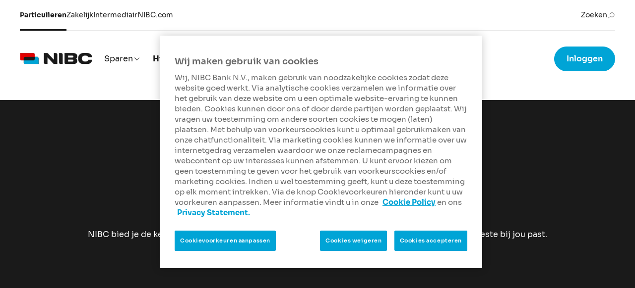

--- FILE ---
content_type: text/html; charset=utf-8
request_url: https://nibc.nl/particulieren/hypotheken/hypotheek-producten
body_size: 16896
content:

<!DOCTYPE html>
<html lang="en">
<head>
    <link rel="shortcut icon" type="image/x-icon" href="/favicon.ico?v=hVNOEoE5C--N2BupuTN3Kk752a7bHNk0jpRFxq4iizM">
    <meta http-equiv="X-UA-Compatible" content="IE=edge">
    <meta charset="utf-8">
    <meta name="viewport" content="width=device-width, initial-scale=1.0">
    <title>Hypotheek producten voor elke situatie</title>
<meta name="description" content="Of je nu starter, doorstromer of investeerder bent, NIBC biedt hypotheek producten die aansluiten bij jouw specifieke behoeften."/>
<meta property="og:title" content="Hypotheek producten"/>
<link rel="canonical" href="https://nibc.nl/particulieren/hypotheken/hypotheek-producten"/>


    <link rel="apple-touch-icon" sizes="180x180" href="/apple-touch-icon.png?v=1MWr-dD1iKtemb345N-Xc4zMO6BHzuIy7gZCt7Sw1Sg">
    <link rel="icon" type="image/png" sizes="32x32" href="/favicon-32x32.png?v=_YiGTxdaSQfcPkFjJbkb9mKR764WevOAySSG7FK2IvE">
    <link rel="icon" type="image/png" sizes="16x16" href="/favicon-16x16.png?v=9AfW-crKahuUENdGj5QnarEhkGKExaUdJ__7dmq6dMk">
    <link rel="manifest" href="/site.webmanifest">
    <link rel="mask-icon" color="#5bbad5" href="/safari-pinned-tab.svg">
    <meta name="msapplication-TileColor" content="#da532c">
    <meta name="theme-color" content="#ffffff">

    <link rel="stylesheet" href="/assets/style.css?v=RWIg5kWaqdUqqp6WrTnMBFnve87ge-ZVLsngGYxBt4w">
    <!-- Start VWO Async SmartCode -->
<link rel="preconnect" href="https://dev.visualwebsiteoptimizer.com" />
<script type='text/javascript' id='vwoCode'>
window._vwo_code=window._vwo_code || (function() {
var account_id=458075,
version = 1.5,
settings_tolerance=2000,
library_tolerance=2500,
use_existing_jquery=false,
is_spa=1,
hide_element='body',
hide_element_style = 'opacity:0 !important;filter:alpha(opacity=0) !important;background:none !important',
/* DO NOT EDIT BELOW THIS LINE */
f=false,w=window,d=document,vwoCodeEl=d.querySelector('#vwoCode'),code={use_existing_jquery:function(){return use_existing_jquery},library_tolerance:function(){return library_tolerance},hide_element_style:function(){return'{'+hide_element_style+'}'},finish:function(){if(!f){f=true;var e=d.getElementById('_vis_opt_path_hides');if(e)e.parentNode.removeChild(e)}},finished:function(){return f},load:function(e){var t=d.createElement('script');t.fetchPriority='high';t.src=e;t.type='text/javascript';t.onerror=function(){_vwo_code.finish()};d.getElementsByTagName('head')[0].appendChild(t)},getVersion:function(){return version},getMatchedCookies:function(e){var t=[];if(document.cookie){t=document.cookie.match(e)||[]}return t},getCombinationCookie:function(){var e=code.getMatchedCookies(/(?:^|;)\s?(_vis_opt_exp_\d+_combi=[^;$]*)/gi);e=e.map(function(e){try{var t=decodeURIComponent(e);if(!/_vis_opt_exp_\d+_combi=(?:\d+,?)+\s*$/.test(t)){return''}return t}catch(e){return''}});var i=[];e.forEach(function(e){var t=e.match(/([\d,]+)/g);t&&i.push(t.join('-'))});return i.join('|')},init:function(){if(d.URL.indexOf('__vwo_disable__')>-1)return;w.settings_timer=setTimeout(function(){_vwo_code.finish()},settings_tolerance);var e=d.currentScript,t=d.createElement('style'),i=e&&!e.async?hide_element?hide_element+'{'+hide_element_style+'}':'':code.lA=1,n=d.getElementsByTagName('head')[0];t.setAttribute('id','_vis_opt_path_hides');vwoCodeEl&&t.setAttribute('nonce',vwoCodeEl.nonce);t.setAttribute('type','text/css');if(t.styleSheet)t.styleSheet.cssText=i;else t.appendChild(d.createTextNode(i));n.appendChild(t);var o=this.getCombinationCookie();this.load('https://dev.visualwebsiteoptimizer.com/j.php?a='+account_id+'&u='+encodeURIComponent(d.URL)+'&f='+ +is_spa+'&vn='+version+(o?'&c='+o:''));return settings_timer}};w._vwo_settings_timer = code.init();return code;}());
</script>
<!-- End VWO Async SmartCode --><script>
	(function(){
		var dynScr = document.createElement("SCRIPT");
		dynScr.setAttribute("src","https://cdn.cookielaw.org/scripttemplates/otSDKStub.js");
		var url = window.location.href.toLowerCase();
		if(url.indexOf("nibc.com") != -1){
			var lan = url.toLowerCase().indexOf("/nl") != -1 ? "nl" : "en";
			dynScr.setAttribute("data-language",lan);
			dynScr.setAttribute("data-domain-script","35d7ba96-bd75-4dc0-9ea5-e0837a8353fe");
		} else {
			var lan = url.toLowerCase().indexOf("/en/") != -1 ? "en" : "nl";
			dynScr.setAttribute("data-language",lan);
			dynScr.setAttribute("data-domain-script","47e9e605-812a-459a-b668-85da14e2c3b3");
		}
		dynScr.setAttribute("type","text/javascript");
		dynScr.setAttribute("charset","UTF-8");
		var bdy = document.getElementsByTagName("HEAD");
		if(bdy.length > 0){
			bdy[0].appendChild(dynScr);
		}
	})()
</script>
        <!-- Google Tag Manager -->
        <script>
            (function (w, d, s, l, i) {
                w[l] = w[l] || []; w[l].push({
                    'gtm.start':
                        new Date().getTime(), event: 'gtm.js'
                }); var f = d.getElementsByTagName(s)[0],
                    j = d.createElement(s), dl = l != 'dataLayer' ? '&l=' + l : ''; j.async = true; j.src =
                        'https://www.googletagmanager.com/gtm.js?id=' + i + dl; f.parentNode.insertBefore(j, f);
            })(window, document, 'script', 'dataLayer', 'GTM-P8ZT52H');</script>
        <!-- End Google Tag Manager -->
    <!-- TrustBox script -->
    <script type="text/javascript" async src="//widget.trustpilot.com/bootstrap/v5/tp.widget.bootstrap.min.js"></script>
    <!-- End TrustBox script -->
<script>
(function () {
   var el = document.createElement("script");
   el.setAttribute("src", "https://cdn.raffle.ai/search/index.js");
   el.setAttribute("id", "raffle-sdk");
   el.setAttribute("defer", "");
   el.setAttribute("data-uid","e64af3a5-c41a-417c-99f4-3bc4c1c8b757");
   document.head.appendChild(el);
})();
"window.raffleApi.open()"
</script>)
</head>
<body>
    <!-- Google Tag Manager (noscript) -->
    <noscript>
        <iframe src="https://www.googletagmanager.com/ns.html?id=GTM-P8ZT52H"
                height="0" width="0" style="display:none;visibility:hidden">
        </iframe>
    </noscript>
    <!-- End Google Tag Manager (noscript) -->
    
    


<header class="c-header js-header" >
    <div class="c-header__top container container-space-x">
        <div class="flex justify-between items-center border-b border-solid border-neutral-10">
                <nav class="hidden vp10:flex">
                    <ul class="flex items-center gap-6">
                            <li>
                                


<a class="c-top-navigation-item  s-scheme-light is-active" href="/particulieren" target="_self">

	<span class="c-top-navigation-item__text">
		Particulieren
	</span>

</a>

                            </li>
                            <li>
                                


<a class="c-top-navigation-item  s-scheme-light " href="/zakelijk" target="_self">

	<span class="c-top-navigation-item__text">
		Zakelijk
	</span>

</a>

                            </li>
                            <li>
                                


<a class="c-top-navigation-item  s-scheme-light " href="/intermediair" target="_self">

	<span class="c-top-navigation-item__text">
		Intermediair
	</span>

</a>

                            </li>
                            <li>
                                


<a class="c-top-navigation-item  s-scheme-light " href="https://nibc.com/nl" target="_self">

	<span class="c-top-navigation-item__text">
		NIBC.com
	</span>

</a>

                            </li>
                    </ul>
                </nav>
                <div class="relative flex vp10:hidden c-dropdown js-dropdown">
                    


<button class="c-top-navigation-item  c-dropdown__trigger s-scheme-light " type="button">

	<span class="c-top-navigation-item__text">
		Particulieren
	</span>




<span class="c-icon  c-top-navigation-item__icon-after c-icon--small Small s-scheme-light"
      style="--icon: url(/assets/icons/Interface/chevron-down.svg?v=ok7xv4IaEY3S0i7Sv1ZkFOmaezDdLdUsPQzTnLOw4H8)"
>
</span>
</button>


                    


<div class="c-simple-subnavigation c-dropdown__content" >
		<ul class="c-simple-subnavigation__list">
				<li>
					<a
						class="c-simple-subnavigation__link is-active"
						href="/particulieren"
					>
						Particulieren
					</a>
				</li>
				<li>
					<a
						class="c-simple-subnavigation__link "
						href="/zakelijk"
					>
						Zakelijk
					</a>
				</li>
				<li>
					<a
						class="c-simple-subnavigation__link "
						href="/intermediair"
					>
						Intermediair
					</a>
				</li>
				<li>
					<a
						class="c-simple-subnavigation__link "
						href="https://nibc.com/nl"
					>
						NIBC.com
					</a>
				</li>
		</ul>
</div>

                </div>

                <nav class="flex items-center gap-8">
                    <ul class="flex">
                            <li>
                                


<button class="c-top-navigation-item js-modal-trigger s-scheme-light " data-modal-id="modal-search" type="button">

	<span class="c-top-navigation-item__text">
		Zoeken
	</span>




<span class="c-icon  c-top-navigation-item__icon-after c-icon--small Small s-scheme-light"
      style="--icon: url(/assets/icons/Essentials/Search.svg?v=SEePcNAF-iZiPgimnPu0EHXwzTWM6oCPt2CekBcBSHo)"
>
</span>
</button>

                            </li>
                    </ul>

                    <ul class="c-header__langauge-list hidden vp10:flex">
                    </ul>
                </nav>
        </div>
    </div>

    <div class="c-header__body container container-space-x flex items-center justify-between py-6 vp5:py-8 gap-1">
        


<a class="c-site-logo mr-3 c-site-logo--link" href=/particulieren aria-label=logo>
    


    <picture class="c-picture c-picture--contain " >
        <img class="c-picture__image" src="/media/m1rb3eem/nibc-logo-header.svg" alt="Logo NIBC">
    </picture>



</a>


            <nav class="hidden vp10:flex">
                <ul class="flex gap-3">
                        <li class="c-dropdown js-dropdown">
                            





<button class="c-main-navigation-item  c-dropdown__trigger s-scheme-light " type="button">

	<span class="c-main-navigation-item__text">
		Sparen
	</span>




<span class="c-icon  c-main-navigation-item__icon-after c-icon--small Small s-scheme-light"
      style="--icon: url(/assets/icons/Interface/chevron-down.svg?v=ok7xv4IaEY3S0i7Sv1ZkFOmaezDdLdUsPQzTnLOw4H8)"
>
</span>
</button>




<div class="c-subnavigation  c-dropdown__content" >
    <div class="c-subnavigation__container">
        <div class="c-subnavigation__grid container container-space-l grid grid-cols-3 gap-10">
            <div class="c-subnavigation__cols col-span-2 grid grid-cols-2 gap-20">
                        <div class="c-subnavigation__col col-span-1">
                            <h6 class="c-subnavigation__title">
                                Sparen bij NIBC
                            </h6>

                            <ul class="c-subnavigation__nav-items">


<li class="c-subnav-item   s-scheme-light" >
    <a
		class="c-subnav-item__link"
		href="/particulieren/sparen/spaarrekening"
	>
		<span class="c-subnav-item__link-text">
			Spaarrekening
		</span>

        


<span class="c-icon  Default s-scheme-light"
      style="--icon: url(/assets/icons/Interface/Arrow-right.svg?v=s18A-BBs1sLAN0D5bZxo_H9CyfOH9PwlCwaUEaubO20)"
>
</span>

    </a>
</li>


<li class="c-subnav-item   s-scheme-light" >
    <a
		class="c-subnav-item__link"
		href="/particulieren/sparen/kwartaalspaarrekening"
	>
		<span class="c-subnav-item__link-text">
			Kwartaalspaarrekening
		</span>

        


<span class="c-icon  Default s-scheme-light"
      style="--icon: url(/assets/icons/Interface/Arrow-right.svg?v=s18A-BBs1sLAN0D5bZxo_H9CyfOH9PwlCwaUEaubO20)"
>
</span>

    </a>
</li>


<li class="c-subnav-item   s-scheme-light" >
    <a
		class="c-subnav-item__link"
		href="/particulieren/sparen/termijndeposito"
	>
		<span class="c-subnav-item__link-text">
			Termijndeposito
		</span>

        


<span class="c-icon  Default s-scheme-light"
      style="--icon: url(/assets/icons/Interface/Arrow-right.svg?v=s18A-BBs1sLAN0D5bZxo_H9CyfOH9PwlCwaUEaubO20)"
>
</span>

    </a>
</li>


<li class="c-subnav-item   s-scheme-light" >
    <a
		class="c-subnav-item__link"
		href="/particulieren/sparen/spaarrentes"
	>
		<span class="c-subnav-item__link-text">
			Actuele spaarrentes
		</span>

        


<span class="c-icon  Default s-scheme-light"
      style="--icon: url(/assets/icons/Interface/Arrow-right.svg?v=s18A-BBs1sLAN0D5bZxo_H9CyfOH9PwlCwaUEaubO20)"
>
</span>

    </a>
</li>


<li class="c-subnav-item   s-scheme-light" >
    <a
		class="c-subnav-item__link"
		href="/particulieren/sparen"
	>
		<span class="c-subnav-item__link-text">
			Vergelijk onze spaarproducten
		</span>

        


<span class="c-icon  Default s-scheme-light"
      style="--icon: url(/assets/icons/Interface/Arrow-right.svg?v=s18A-BBs1sLAN0D5bZxo_H9CyfOH9PwlCwaUEaubO20)"
>
</span>

    </a>
</li>
                            </ul>

                        </div>
                        <div class="c-subnavigation__col col-span-1">
                            <h6 class="c-subnavigation__title">
                                Snel naar
                            </h6>

                            <ul class="c-subnavigation__nav-items">


<li class="c-subnav-item   s-scheme-light" >
    <a
		class="c-subnav-item__link"
		href="/particulieren/sparen/nibc-sparen-app"
	>
		<span class="c-subnav-item__link-text">
			Onze Sparen App
		</span>

        


<span class="c-icon  Default s-scheme-light"
      style="--icon: url(/assets/icons/Interface/Arrow-right.svg?v=s18A-BBs1sLAN0D5bZxo_H9CyfOH9PwlCwaUEaubO20)"
>
</span>

    </a>
</li>


<li class="c-subnav-item   s-scheme-light" >
    <a
		class="c-subnav-item__link"
		href="https://nibc.nl/particulieren/veelgestelde/questions/sparen"
	>
		<span class="c-subnav-item__link-text">
			Veelgestelde vragen
		</span>

        


<span class="c-icon  Default s-scheme-light"
      style="--icon: url(/assets/icons/Interface/Arrow-right.svg?v=s18A-BBs1sLAN0D5bZxo_H9CyfOH9PwlCwaUEaubO20)"
>
</span>

    </a>
</li>


<li class="c-subnav-item   s-scheme-light" >
    <a
		class="c-subnav-item__link"
		href="https://formulieren.nibc.nl/"
	>
		<span class="c-subnav-item__link-text">
			Wijziging doorgeven
		</span>

        


<span class="c-icon  Default s-scheme-light"
      style="--icon: url(/assets/icons/Interface/Arrow-right.svg?v=s18A-BBs1sLAN0D5bZxo_H9CyfOH9PwlCwaUEaubO20)"
>
</span>

    </a>
</li>
                            </ul>




<a class="c-button js-modal-trigger    c-subnavigation__button s-scheme-light" href="/particulieren/sparen/open-een-rekening" target="_self" >

    Open een rekening

</a>
                        </div>
            </div>

        </div>
    </div>
	<div class="c-subnavigation__bg c-dropdown__trigger-close"></div>
</div>

                        </li>
                        <li class="c-dropdown js-dropdown">
                            





<button class="c-main-navigation-item  c-dropdown__trigger s-scheme-light is-active" type="button">

	<span class="c-main-navigation-item__text">
		Hypotheken
	</span>




<span class="c-icon  c-main-navigation-item__icon-after c-icon--small Small s-scheme-light"
      style="--icon: url(/assets/icons/Interface/chevron-down.svg?v=ok7xv4IaEY3S0i7Sv1ZkFOmaezDdLdUsPQzTnLOw4H8)"
>
</span>
</button>




<div class="c-subnavigation  c-dropdown__content" >
    <div class="c-subnavigation__container">
        <div class="c-subnavigation__grid container container-space-l grid grid-cols-3 gap-10">
            <div class="c-subnavigation__cols col-span-2 grid grid-cols-2 gap-20">
                        <div class="c-subnavigation__col col-span-1">
                            <h6 class="c-subnavigation__title">
                                Waar kunnen we mee helpen?
                            </h6>

                            <ul class="c-subnavigation__nav-items">


<li class="c-subnav-item   s-scheme-light" >
    <a
		class="c-subnav-item__link"
		href="/particulieren/hypotheken"
	>
		<span class="c-subnav-item__link-text">
			Ik ben op zoek naar een hypotheek
		</span>

        


<span class="c-icon  Default s-scheme-light"
      style="--icon: url(/assets/icons/Interface/Arrow-right.svg?v=s18A-BBs1sLAN0D5bZxo_H9CyfOH9PwlCwaUEaubO20)"
>
</span>

    </a>
</li>


<li class="c-subnav-item   s-scheme-light" >
    <a
		class="c-subnav-item__link"
		href="/particulieren/hypotheken/mijn-situatie-wijzigt"
	>
		<span class="c-subnav-item__link-text">
			Ik heb al een NIBC hypotheek
		</span>

        


<span class="c-icon  Default s-scheme-light"
      style="--icon: url(/assets/icons/Interface/Arrow-right.svg?v=s18A-BBs1sLAN0D5bZxo_H9CyfOH9PwlCwaUEaubO20)"
>
</span>

    </a>
</li>
                            </ul>

                        </div>
                        <div class="c-subnavigation__col col-span-1">
                            <h6 class="c-subnavigation__title">
                                Snel naar
                            </h6>

                            <ul class="c-subnavigation__nav-items">


<li class="c-subnav-item   s-scheme-light" >
    <a
		class="c-subnav-item__link"
		href="/particulieren/hypotheken/hypotheek-berekenen"
	>
		<span class="c-subnav-item__link-text">
			Bereken jouw maximale hypotheek
		</span>

        


<span class="c-icon  Default s-scheme-light"
      style="--icon: url(/assets/icons/Interface/Arrow-right.svg?v=s18A-BBs1sLAN0D5bZxo_H9CyfOH9PwlCwaUEaubO20)"
>
</span>

    </a>
</li>


<li class="c-subnav-item   s-scheme-light" >
    <a
		class="c-subnav-item__link"
		href="/particulieren/hypotheken/hypotheekrentes"
	>
		<span class="c-subnav-item__link-text">
			Hypotheekrente
		</span>

        


<span class="c-icon  Default s-scheme-light"
      style="--icon: url(/assets/icons/Interface/Arrow-right.svg?v=s18A-BBs1sLAN0D5bZxo_H9CyfOH9PwlCwaUEaubO20)"
>
</span>

    </a>
</li>


<li class="c-subnav-item   s-scheme-light" >
    <a
		class="c-subnav-item__link"
		href="https://formulieren.nibc.nl/"
	>
		<span class="c-subnav-item__link-text">
			Doorgeven wijzigingen
		</span>

        


<span class="c-icon  Default s-scheme-light"
      style="--icon: url(/assets/icons/Interface/Arrow-right.svg?v=s18A-BBs1sLAN0D5bZxo_H9CyfOH9PwlCwaUEaubO20)"
>
</span>

    </a>
</li>
                            </ul>

                        </div>
            </div>




<div class="c-card-image  c-subnavigation__featured col-span-1 s-scheme-neutral"  >




<picture class="c-picture  c-picture--cover c-card-image__picture c-picture--auto  "><source srcset="/media/o5mj4d51/nibc-beste-hypotheekverstrekker-gouden-lotus-awards-2024-632-x-500.png?width=415&height=314&format=webp&quality=90&v=1daa7833c195b20 1x,/media/o5mj4d51/nibc-beste-hypotheekverstrekker-gouden-lotus-awards-2024-632-x-500.png?width=830&height=628&format=webp&quality=90&v=1daa7833c195b20 2x, /media/o5mj4d51/nibc-beste-hypotheekverstrekker-gouden-lotus-awards-2024-632-x-500.png?width=1245&height=942&format=webp&quality=90&v=1daa7833c195b20 3x" type="image/webp"/><source srcset="/media/o5mj4d51/nibc-beste-hypotheekverstrekker-gouden-lotus-awards-2024-632-x-500.png?width=415&height=314&quality=90&v=1daa7833c195b20 1x,/media/o5mj4d51/nibc-beste-hypotheekverstrekker-gouden-lotus-awards-2024-632-x-500.png?width=830&height=628&quality=90&v=1daa7833c195b20 2x, /media/o5mj4d51/nibc-beste-hypotheekverstrekker-gouden-lotus-awards-2024-632-x-500.png?width=1245&height=942&quality=90&v=1daa7833c195b20 3x" /><img width="415" height="314" class="c-picture__image lazyload" src="/media/o5mj4d51/nibc-beste-hypotheekverstrekker-gouden-lotus-awards-2024-632-x-500.png?width=415&height=314&quality=90&v=1daa7833c195b20" alt="NIBC Beste Hypotheekverstrekker Gouden Lotus Awards 2024 632 X 500" loading="lazy"></picture>

    <div class="c-card-image__content">

		<div class="c-card-image__title-subtitle">


				<h3 class="c-card-image__title ">
					Beste hypotheekverstrekker 2024
				</h3>

		</div>

            <div class="c-card-image__text s-wysiwyg s-scheme-neutral">
                <p></p>
            </div>


    </div>
</div>
        </div>
    </div>
	<div class="c-subnavigation__bg c-dropdown__trigger-close"></div>
</div>

                        </li>
                        <li class="c-dropdown js-dropdown">
                            





<button class="c-main-navigation-item  c-dropdown__trigger s-scheme-light " type="button">

	<span class="c-main-navigation-item__text">
		Vastgoed
	</span>




<span class="c-icon  c-main-navigation-item__icon-after c-icon--small Small s-scheme-light"
      style="--icon: url(/assets/icons/Interface/chevron-down.svg?v=ok7xv4IaEY3S0i7Sv1ZkFOmaezDdLdUsPQzTnLOw4H8)"
>
</span>
</button>




<div class="c-subnavigation  c-dropdown__content" >
    <div class="c-subnavigation__container">
        <div class="c-subnavigation__grid container container-space-l grid grid-cols-3 gap-10">
            <div class="c-subnavigation__cols col-span-2 grid grid-cols-2 gap-20">
                        <div class="c-subnavigation__col col-span-1">
                            <h6 class="c-subnavigation__title">
                                Meer informatie
                            </h6>

                            <ul class="c-subnavigation__nav-items">


<li class="c-subnav-item   s-scheme-light" >
    <a
		class="c-subnav-item__link"
		href="/vastgoed-hypotheek"
	>
		<span class="c-subnav-item__link-text">
			Vastgoed Hypotheek
		</span>

        


<span class="c-icon  Default s-scheme-light"
      style="--icon: url(/assets/icons/Interface/Arrow-right.svg?v=s18A-BBs1sLAN0D5bZxo_H9CyfOH9PwlCwaUEaubO20)"
>
</span>

    </a>
</li>


<li class="c-subnav-item   s-scheme-light" >
    <a
		class="c-subnav-item__link"
		href="/vastgoed-hypotheek/beleggingsfinanciering"
	>
		<span class="c-subnav-item__link-text">
			Beleggingsfinanciering
		</span>

        


<span class="c-icon  Default s-scheme-light"
      style="--icon: url(/assets/icons/Interface/Arrow-right.svg?v=s18A-BBs1sLAN0D5bZxo_H9CyfOH9PwlCwaUEaubO20)"
>
</span>

    </a>
</li>


<li class="c-subnav-item   s-scheme-light" >
    <a
		class="c-subnav-item__link"
		href="/vastgoed-hypotheek/duurzaamheidslening"
	>
		<span class="c-subnav-item__link-text">
			Duurzaamheidslening
		</span>

        


<span class="c-icon  Default s-scheme-light"
      style="--icon: url(/assets/icons/Interface/Arrow-right.svg?v=s18A-BBs1sLAN0D5bZxo_H9CyfOH9PwlCwaUEaubO20)"
>
</span>

    </a>
</li>


<li class="c-subnav-item   s-scheme-light" >
    <a
		class="c-subnav-item__link"
		href="/vastgoed-hypotheek/bouwfinanciering"
	>
		<span class="c-subnav-item__link-text">
			Bouwfinanciering
		</span>

        


<span class="c-icon  Default s-scheme-light"
      style="--icon: url(/assets/icons/Interface/Arrow-right.svg?v=s18A-BBs1sLAN0D5bZxo_H9CyfOH9PwlCwaUEaubO20)"
>
</span>

    </a>
</li>


<li class="c-subnav-item   s-scheme-light" >
    <a
		class="c-subnav-item__link"
		href="/vastgoed-hypotheek/rentes-vastgoed-hypotheek"
	>
		<span class="c-subnav-item__link-text">
			Rentes Vastgoed Hypotheek
		</span>

        


<span class="c-icon  Default s-scheme-light"
      style="--icon: url(/assets/icons/Interface/Arrow-right.svg?v=s18A-BBs1sLAN0D5bZxo_H9CyfOH9PwlCwaUEaubO20)"
>
</span>

    </a>
</li>


<li class="c-subnav-item   s-scheme-light" >
    <a
		class="c-subnav-item__link"
		href="/vastgoed-hypotheek/contact"
	>
		<span class="c-subnav-item__link-text">
			Contact
		</span>

        


<span class="c-icon  Default s-scheme-light"
      style="--icon: url(/assets/icons/Interface/Arrow-right.svg?v=s18A-BBs1sLAN0D5bZxo_H9CyfOH9PwlCwaUEaubO20)"
>
</span>

    </a>
</li>
                            </ul>

                        </div>
                        <div class="c-subnavigation__col col-span-1">
                            <h6 class="c-subnavigation__title">
                                Meer inspiratie
                            </h6>

                            <ul class="c-subnavigation__nav-items">


<li class="c-subnav-item   s-scheme-light" >
    <a
		class="c-subnav-item__link"
		href="/vastgoed-hypotheek/vastgoed-strategen"
	>
		<span class="c-subnav-item__link-text">
			Podcast
		</span>

        


<span class="c-icon  Default s-scheme-light"
      style="--icon: url(/assets/icons/Interface/Arrow-right.svg?v=s18A-BBs1sLAN0D5bZxo_H9CyfOH9PwlCwaUEaubO20)"
>
</span>

    </a>
</li>


<li class="c-subnav-item   s-scheme-light" >
    <a
		class="c-subnav-item__link"
		href="/vastgoed-hypotheek/cases"
	>
		<span class="c-subnav-item__link-text">
			Cases &amp; klantinterviews
		</span>

        


<span class="c-icon  Default s-scheme-light"
      style="--icon: url(/assets/icons/Interface/Arrow-right.svg?v=s18A-BBs1sLAN0D5bZxo_H9CyfOH9PwlCwaUEaubO20)"
>
</span>

    </a>
</li>


<li class="c-subnav-item   s-scheme-light" >
    <a
		class="c-subnav-item__link"
		href="/particulieren/blog"
	>
		<span class="c-subnav-item__link-text">
			Nieuws
		</span>

        


<span class="c-icon  Default s-scheme-light"
      style="--icon: url(/assets/icons/Interface/Arrow-right.svg?v=s18A-BBs1sLAN0D5bZxo_H9CyfOH9PwlCwaUEaubO20)"
>
</span>

    </a>
</li>


<li class="c-subnav-item   s-scheme-light" >
    <a
		class="c-subnav-item__link"
		href="https://nibc.nl/particulieren/veelgestelde/questions/vastgoed"
	>
		<span class="c-subnav-item__link-text">
			Veelgestelde vragen
		</span>

        


<span class="c-icon  Default s-scheme-light"
      style="--icon: url(/assets/icons/Interface/Arrow-right.svg?v=s18A-BBs1sLAN0D5bZxo_H9CyfOH9PwlCwaUEaubO20)"
>
</span>

    </a>
</li>
                            </ul>

                        </div>
            </div>

        </div>
    </div>
	<div class="c-subnavigation__bg c-dropdown__trigger-close"></div>
</div>

                        </li>
                        <li class="">
                            





<a class="c-main-navigation-item  s-scheme-light " href="/particulieren/service-contact" target="_self">

	<span class="c-main-navigation-item__text">
		Service &amp; contact
	</span>

</a>


                        </li>
                        <li class="">
                            





<a class="c-main-navigation-item  s-scheme-light " href="/particulieren/tour" target="_self">

	<span class="c-main-navigation-item__text">
		NIBC Tour of Holland
	</span>

</a>


                        </li>
                </ul>
            </nav>




<a class="c-button js-modal-trigger    ml-auto mr-0 hidden vp10:flex s-scheme-light" href="/particulieren/inlogpagina#" target="_self" >

    Inloggen

</a>




<a class="c-button js-modal-trigger c-button--small   ml-auto mr-0 flex vp10:hidden s-scheme-light" href="/particulieren/inlogpagina#" target="_self" >

    Inloggen

</a>

        <button class="c-header__menu-toggle"
                aria-expanded="false"
                aria-label="Mobile navigation">
            <span class="c-header__menu-toggle-layers"></span>
        </button>
    </div>

    <div class="c-header__mobile">
        <div class="container container-space-x">
            <div class="flex justify-between items-center py-6 vp5:py-8">
                


<a class="c-site-logo mr-3 c-site-logo--link" href=/particulieren aria-label=logo>
    


    <picture class="c-picture c-picture--contain " >
        <img class="c-picture__image" src="/media/m1rb3eem/nibc-logo-header.svg" alt="Logo NIBC">
    </picture>



</a>


                <button class="c-header__menu-close-button"
                        aria-expanded="false"
                        aria-label="Mobile navigation">
                    Sluiten

                    


<span class="c-icon  Default s-scheme-light"
      style="--icon: url(/assets/icons/Interface/Close.svg?v=uRWP2sq-z8Ciy-_KKDlaN4ybEJh2bawWxe6ZUW2NVrQ)"
>
</span>

                </button>
            </div>

            <div class="c-header__mobile-content">
                <div class="c-header__mobile-content-container container container-space-x pb-8">
                        <nav>
                            <ul class="flex flex-col w-full">
                                        <li class="c-header__mobile-list-item">
                                            


	<div class="c-mobile-navigation-item  js-mobile-navigation-item" >

		


<button class="c-main-mobile-navigation-item  c-mobile-navigation-item__open s-scheme-light " type="button">

	<span class="c-main-mobile-navigation-item__text">
		Sparen
	</span>




<span class="c-icon  c-main-mobile-navigation-item__icon-after c-icon--small Small s-scheme-light"
      style="--icon: url(/assets/icons/Interface/chevron-right.svg?v=xJH5MnsUZBzZawyjMyulJ801euyPlWvNbY7xD0_-Twg)"
>
</span>
</button>


			<div class="c-mobile-navigation-item__subnavigation">
				<div class="container container-space-x pb-8">
					


<button class="c-link c-mobile-navigation-item__close s-scheme-light" type="button">



<span class="c-icon  c-link__icon-before Default s-scheme-light"
      style="--icon: url(/assets/icons/Interface/Arrow-left.svg?v=oKN-ZTSQEKMyc0lJrv1tdsQwZV3kUlnjZ8I7NtSL1vE)"
>
</span>

	<span class="c-link__text">
		Terug naar het menu
	</span>

</button>


					<div class="c-mobile-navigation-item__subnavigation-title">
						Sparen
					</div>

					<div class="c-mobile-navigation-item__subnavigation-content">




<ul
	class="c-accordion js-accordion  s-scheme-light"
    data-accordion-name="3287abbe-0374-402b-9c1b-56412253064c"
	
	
>
        <li class="c-accordion__item">
            


<article
	class="c-collapse    s-scheme-light"
	aria-label="Close collapse"
	aria-expanded="false"
	data-accordion-item=3287abbe-0374-402b-9c1b-56412253064c
	data-accordion-index=0
	
>
	<div class="c-collapse__header">
			<div class="c-collapse__header-content">

					<div class="c-collapse__title">

						Sparen bij NIBC
					</div>
			</div>
				<div class="c-collapse__icons-toggle">
					


<span class="c-icon  c-collapse__icon-toggle-open Default s-scheme-light"
      style="--icon: url(/assets/icons/Interface/chevron-up.svg?v=atHIopEYIE6wzR13qp3sv7i5VbflGFIZMqRmY4Vw2PY)"
>
</span>

					


<span class="c-icon  c-collapse__icon-toggle-close Default s-scheme-light"
      style="--icon: url(/assets/icons/Interface/chevron-down.svg?v=ok7xv4IaEY3S0i7Sv1ZkFOmaezDdLdUsPQzTnLOw4H8)"
>
</span>

				</div>
	</div>

		<div class="c-collapse__content">
			<div class="c-collapse__containers">



					<div class="c-collapse__container">
						<ul>
								<li>
									


<a class="c-mobile-subnavigation-item  s-scheme-light " href="/particulieren/sparen/spaarrekening" target="">

	<span class="c-mobile-subnavigation-item__text">
		Spaarrekening
	</span>

</a>

								</li>
								<li>
									


<a class="c-mobile-subnavigation-item  s-scheme-light " href="/particulieren/sparen/kwartaalspaarrekening" target="">

	<span class="c-mobile-subnavigation-item__text">
		Kwartaalspaarrekening
	</span>

</a>

								</li>
								<li>
									


<a class="c-mobile-subnavigation-item  s-scheme-light " href="/particulieren/sparen/termijndeposito" target="">

	<span class="c-mobile-subnavigation-item__text">
		Termijndeposito
	</span>

</a>

								</li>
								<li>
									


<a class="c-mobile-subnavigation-item  s-scheme-light " href="/particulieren/sparen/spaarrentes" target="">

	<span class="c-mobile-subnavigation-item__text">
		Actuele spaarrentes
	</span>

</a>

								</li>
								<li>
									


<a class="c-mobile-subnavigation-item  s-scheme-light " href="/particulieren/sparen" target="">

	<span class="c-mobile-subnavigation-item__text">
		Vergelijk onze spaarproducten
	</span>

</a>

								</li>
						</ul>
					</div>


			</div>
		</div>
</article>

        </li>
        <li class="c-accordion__item">
            


<article
	class="c-collapse    s-scheme-light"
	aria-label="Close collapse"
	aria-expanded="false"
	data-accordion-item=3287abbe-0374-402b-9c1b-56412253064c
	data-accordion-index=1
	
>
	<div class="c-collapse__header">
			<div class="c-collapse__header-content">

					<div class="c-collapse__title">

						Snel naar
					</div>
			</div>
				<div class="c-collapse__icons-toggle">
					


<span class="c-icon  c-collapse__icon-toggle-open Default s-scheme-light"
      style="--icon: url(/assets/icons/Interface/chevron-up.svg?v=atHIopEYIE6wzR13qp3sv7i5VbflGFIZMqRmY4Vw2PY)"
>
</span>

					


<span class="c-icon  c-collapse__icon-toggle-close Default s-scheme-light"
      style="--icon: url(/assets/icons/Interface/chevron-down.svg?v=ok7xv4IaEY3S0i7Sv1ZkFOmaezDdLdUsPQzTnLOw4H8)"
>
</span>

				</div>
	</div>

		<div class="c-collapse__content">
			<div class="c-collapse__containers">



					<div class="c-collapse__container">
						<ul>
								<li>
									


<a class="c-mobile-subnavigation-item  s-scheme-light " href="/particulieren/sparen/nibc-sparen-app" target="">

	<span class="c-mobile-subnavigation-item__text">
		Onze Sparen App
	</span>

</a>

								</li>
								<li>
									


<a class="c-mobile-subnavigation-item  s-scheme-light " href="https://nibc.nl/particulieren/veelgestelde/questions/sparen" target="">

	<span class="c-mobile-subnavigation-item__text">
		Veelgestelde vragen
	</span>

</a>

								</li>
								<li>
									


<a class="c-mobile-subnavigation-item  s-scheme-light " href="https://formulieren.nibc.nl/" target="">

	<span class="c-mobile-subnavigation-item__text">
		Wijziging doorgeven
	</span>

</a>

								</li>
						</ul>
					</div>


					<div class="c-collapse__content-footer">



<a class="c-button js-modal-trigger c-button--small c-button--secondary  s-scheme-light" href="/particulieren/sparen/open-een-rekening" target="_self" >

    Open een rekening




<span class="c-icon c-button__icon Default s-scheme-light"
      style="--icon: url(/assets/icons/Interface/Arrow-right.svg?v=s18A-BBs1sLAN0D5bZxo_H9CyfOH9PwlCwaUEaubO20)"
>
</span>
</a>
					</div>
			</div>
		</div>
</article>

        </li>
</ul>
					</div>
				</div>
			</div>
	</div>

                                        </li>
                                        <li class="c-header__mobile-list-item">
                                            


	<div class="c-mobile-navigation-item  js-mobile-navigation-item" >

		


<button class="c-main-mobile-navigation-item  c-mobile-navigation-item__open s-scheme-light is-active" type="button">

	<span class="c-main-mobile-navigation-item__text">
		Hypotheken
	</span>




<span class="c-icon  c-main-mobile-navigation-item__icon-after c-icon--small Small s-scheme-light"
      style="--icon: url(/assets/icons/Interface/chevron-right.svg?v=xJH5MnsUZBzZawyjMyulJ801euyPlWvNbY7xD0_-Twg)"
>
</span>
</button>


			<div class="c-mobile-navigation-item__subnavigation">
				<div class="container container-space-x pb-8">
					


<button class="c-link c-mobile-navigation-item__close s-scheme-light" type="button">



<span class="c-icon  c-link__icon-before Default s-scheme-light"
      style="--icon: url(/assets/icons/Interface/Arrow-left.svg?v=oKN-ZTSQEKMyc0lJrv1tdsQwZV3kUlnjZ8I7NtSL1vE)"
>
</span>

	<span class="c-link__text">
		Terug naar het menu
	</span>

</button>


					<div class="c-mobile-navigation-item__subnavigation-title">
						Hypotheken
					</div>

					<div class="c-mobile-navigation-item__subnavigation-content">




<ul
	class="c-accordion js-accordion  s-scheme-light"
    data-accordion-name="99ec473f-2e5e-4337-abd6-7975bb51f02a"
	
	
>
        <li class="c-accordion__item">
            


<article
	class="c-collapse    s-scheme-light"
	aria-label="Close collapse"
	aria-expanded="false"
	data-accordion-item=99ec473f-2e5e-4337-abd6-7975bb51f02a
	data-accordion-index=0
	
>
	<div class="c-collapse__header">
			<div class="c-collapse__header-content">

					<div class="c-collapse__title">

						Waar kunnen we mee helpen?
					</div>
			</div>
				<div class="c-collapse__icons-toggle">
					


<span class="c-icon  c-collapse__icon-toggle-open Default s-scheme-light"
      style="--icon: url(/assets/icons/Interface/chevron-up.svg?v=atHIopEYIE6wzR13qp3sv7i5VbflGFIZMqRmY4Vw2PY)"
>
</span>

					


<span class="c-icon  c-collapse__icon-toggle-close Default s-scheme-light"
      style="--icon: url(/assets/icons/Interface/chevron-down.svg?v=ok7xv4IaEY3S0i7Sv1ZkFOmaezDdLdUsPQzTnLOw4H8)"
>
</span>

				</div>
	</div>

		<div class="c-collapse__content">
			<div class="c-collapse__containers">



					<div class="c-collapse__container">
						<ul>
								<li>
									


<a class="c-mobile-subnavigation-item  s-scheme-light " href="/particulieren/hypotheken" target="">

	<span class="c-mobile-subnavigation-item__text">
		Ik ben op zoek naar een hypotheek
	</span>

</a>

								</li>
								<li>
									


<a class="c-mobile-subnavigation-item  s-scheme-light " href="/particulieren/hypotheken/mijn-situatie-wijzigt" target="">

	<span class="c-mobile-subnavigation-item__text">
		Ik heb al een NIBC hypotheek
	</span>

</a>

								</li>
						</ul>
					</div>


			</div>
		</div>
</article>

        </li>
        <li class="c-accordion__item">
            


<article
	class="c-collapse    s-scheme-light"
	aria-label="Close collapse"
	aria-expanded="false"
	data-accordion-item=99ec473f-2e5e-4337-abd6-7975bb51f02a
	data-accordion-index=1
	
>
	<div class="c-collapse__header">
			<div class="c-collapse__header-content">

					<div class="c-collapse__title">

						Snel naar
					</div>
			</div>
				<div class="c-collapse__icons-toggle">
					


<span class="c-icon  c-collapse__icon-toggle-open Default s-scheme-light"
      style="--icon: url(/assets/icons/Interface/chevron-up.svg?v=atHIopEYIE6wzR13qp3sv7i5VbflGFIZMqRmY4Vw2PY)"
>
</span>

					


<span class="c-icon  c-collapse__icon-toggle-close Default s-scheme-light"
      style="--icon: url(/assets/icons/Interface/chevron-down.svg?v=ok7xv4IaEY3S0i7Sv1ZkFOmaezDdLdUsPQzTnLOw4H8)"
>
</span>

				</div>
	</div>

		<div class="c-collapse__content">
			<div class="c-collapse__containers">



					<div class="c-collapse__container">
						<ul>
								<li>
									


<a class="c-mobile-subnavigation-item  s-scheme-light " href="/particulieren/hypotheken/hypotheek-berekenen" target="">

	<span class="c-mobile-subnavigation-item__text">
		Bereken jouw maximale hypotheek
	</span>

</a>

								</li>
								<li>
									


<a class="c-mobile-subnavigation-item  s-scheme-light " href="/particulieren/hypotheken/hypotheekrentes" target="">

	<span class="c-mobile-subnavigation-item__text">
		Hypotheekrente
	</span>

</a>

								</li>
								<li>
									


<a class="c-mobile-subnavigation-item  s-scheme-light " href="https://formulieren.nibc.nl/" target="">

	<span class="c-mobile-subnavigation-item__text">
		Doorgeven wijzigingen
	</span>

</a>

								</li>
						</ul>
					</div>


			</div>
		</div>
</article>

        </li>
</ul>
					</div>
				</div>
			</div>
	</div>

                                        </li>
                                        <li class="c-header__mobile-list-item">
                                            


	<div class="c-mobile-navigation-item  js-mobile-navigation-item" >

		


<button class="c-main-mobile-navigation-item  c-mobile-navigation-item__open s-scheme-light " type="button">

	<span class="c-main-mobile-navigation-item__text">
		Vastgoed
	</span>




<span class="c-icon  c-main-mobile-navigation-item__icon-after c-icon--small Small s-scheme-light"
      style="--icon: url(/assets/icons/Interface/chevron-right.svg?v=xJH5MnsUZBzZawyjMyulJ801euyPlWvNbY7xD0_-Twg)"
>
</span>
</button>


			<div class="c-mobile-navigation-item__subnavigation">
				<div class="container container-space-x pb-8">
					


<button class="c-link c-mobile-navigation-item__close s-scheme-light" type="button">



<span class="c-icon  c-link__icon-before Default s-scheme-light"
      style="--icon: url(/assets/icons/Interface/Arrow-left.svg?v=oKN-ZTSQEKMyc0lJrv1tdsQwZV3kUlnjZ8I7NtSL1vE)"
>
</span>

	<span class="c-link__text">
		Terug naar het menu
	</span>

</button>


					<div class="c-mobile-navigation-item__subnavigation-title">
						Vastgoed
					</div>

					<div class="c-mobile-navigation-item__subnavigation-content">




<ul
	class="c-accordion js-accordion  s-scheme-light"
    data-accordion-name="de287881-92b8-4c17-9c1b-75238a429957"
	
	
>
        <li class="c-accordion__item">
            


<article
	class="c-collapse    s-scheme-light"
	aria-label="Close collapse"
	aria-expanded="false"
	data-accordion-item=de287881-92b8-4c17-9c1b-75238a429957
	data-accordion-index=0
	
>
	<div class="c-collapse__header">
			<div class="c-collapse__header-content">

					<div class="c-collapse__title">

						Meer informatie
					</div>
			</div>
				<div class="c-collapse__icons-toggle">
					


<span class="c-icon  c-collapse__icon-toggle-open Default s-scheme-light"
      style="--icon: url(/assets/icons/Interface/chevron-up.svg?v=atHIopEYIE6wzR13qp3sv7i5VbflGFIZMqRmY4Vw2PY)"
>
</span>

					


<span class="c-icon  c-collapse__icon-toggle-close Default s-scheme-light"
      style="--icon: url(/assets/icons/Interface/chevron-down.svg?v=ok7xv4IaEY3S0i7Sv1ZkFOmaezDdLdUsPQzTnLOw4H8)"
>
</span>

				</div>
	</div>

		<div class="c-collapse__content">
			<div class="c-collapse__containers">



					<div class="c-collapse__container">
						<ul>
								<li>
									


<a class="c-mobile-subnavigation-item  s-scheme-light " href="/vastgoed-hypotheek" target="">

	<span class="c-mobile-subnavigation-item__text">
		Vastgoed Hypotheek
	</span>

</a>

								</li>
								<li>
									


<a class="c-mobile-subnavigation-item  s-scheme-light " href="/vastgoed-hypotheek/beleggingsfinanciering" target="">

	<span class="c-mobile-subnavigation-item__text">
		Beleggingsfinanciering
	</span>

</a>

								</li>
								<li>
									


<a class="c-mobile-subnavigation-item  s-scheme-light " href="/vastgoed-hypotheek/duurzaamheidslening" target="">

	<span class="c-mobile-subnavigation-item__text">
		Duurzaamheidslening
	</span>

</a>

								</li>
								<li>
									


<a class="c-mobile-subnavigation-item  s-scheme-light " href="/vastgoed-hypotheek/bouwfinanciering" target="">

	<span class="c-mobile-subnavigation-item__text">
		Bouwfinanciering
	</span>

</a>

								</li>
								<li>
									


<a class="c-mobile-subnavigation-item  s-scheme-light " href="/vastgoed-hypotheek/rentes-vastgoed-hypotheek" target="">

	<span class="c-mobile-subnavigation-item__text">
		Rentes Vastgoed Hypotheek
	</span>

</a>

								</li>
								<li>
									


<a class="c-mobile-subnavigation-item  s-scheme-light " href="/vastgoed-hypotheek/contact" target="">

	<span class="c-mobile-subnavigation-item__text">
		Contact
	</span>

</a>

								</li>
						</ul>
					</div>


			</div>
		</div>
</article>

        </li>
        <li class="c-accordion__item">
            


<article
	class="c-collapse    s-scheme-light"
	aria-label="Close collapse"
	aria-expanded="false"
	data-accordion-item=de287881-92b8-4c17-9c1b-75238a429957
	data-accordion-index=1
	
>
	<div class="c-collapse__header">
			<div class="c-collapse__header-content">

					<div class="c-collapse__title">

						Meer inspiratie
					</div>
			</div>
				<div class="c-collapse__icons-toggle">
					


<span class="c-icon  c-collapse__icon-toggle-open Default s-scheme-light"
      style="--icon: url(/assets/icons/Interface/chevron-up.svg?v=atHIopEYIE6wzR13qp3sv7i5VbflGFIZMqRmY4Vw2PY)"
>
</span>

					


<span class="c-icon  c-collapse__icon-toggle-close Default s-scheme-light"
      style="--icon: url(/assets/icons/Interface/chevron-down.svg?v=ok7xv4IaEY3S0i7Sv1ZkFOmaezDdLdUsPQzTnLOw4H8)"
>
</span>

				</div>
	</div>

		<div class="c-collapse__content">
			<div class="c-collapse__containers">



					<div class="c-collapse__container">
						<ul>
								<li>
									


<a class="c-mobile-subnavigation-item  s-scheme-light " href="/vastgoed-hypotheek/vastgoed-strategen" target="">

	<span class="c-mobile-subnavigation-item__text">
		Podcast
	</span>

</a>

								</li>
								<li>
									


<a class="c-mobile-subnavigation-item  s-scheme-light " href="/vastgoed-hypotheek/cases" target="">

	<span class="c-mobile-subnavigation-item__text">
		Cases &amp; klantinterviews
	</span>

</a>

								</li>
								<li>
									


<a class="c-mobile-subnavigation-item  s-scheme-light " href="/particulieren/blog" target="">

	<span class="c-mobile-subnavigation-item__text">
		Nieuws
	</span>

</a>

								</li>
								<li>
									


<a class="c-mobile-subnavigation-item  s-scheme-light " href="https://nibc.nl/particulieren/veelgestelde/questions/vastgoed" target="">

	<span class="c-mobile-subnavigation-item__text">
		Veelgestelde vragen
	</span>

</a>

								</li>
						</ul>
					</div>


			</div>
		</div>
</article>

        </li>
</ul>
					</div>
				</div>
			</div>
	</div>

                                        </li>
                                        <li class="c-header__mobile-list-item">
                                            


	<div class="c-mobile-navigation-item " >

		


<a class="c-main-mobile-navigation-item  s-scheme-light " href="/particulieren/service-contact" target="_self">

	<span class="c-main-mobile-navigation-item__text">
		Service &amp; contact
	</span>

</a>


	</div>

                                        </li>
                                        <li class="c-header__mobile-list-item">
                                            


	<div class="c-mobile-navigation-item " >

		


<a class="c-main-mobile-navigation-item  s-scheme-light " href="/particulieren/tour" target="_self">

	<span class="c-main-mobile-navigation-item__text">
		NIBC Tour of Holland
	</span>

</a>


	</div>

                                        </li>

                            </ul>
                        </nav>
                </div>
            </div>
        </div>
    </div>
</header>

    <main class="c-main  ">
        

<div class="umb-block-grid"
     data-grid-columns="12;"
     style="--umb-block-grid--grid-columns: 12;">
    
<div class="umb-block-grid__layout-container">
        <div
            id="onze-hypotheek-producten"
            class="umb-block-grid__layout-item"
            data-content-element-type-alias="headerFullscreenBlock"
            data-content-element-type-key="3607de9b-f788-42f4-b746-9f4999e2f055"
            data-element-udi="umb://element/937f56e9f5f847eb8d7cdcc401e8d071"
            data-col-span="12"
            data-row-span="1"
            style=" --umb-block-grid--item-column-span: 12; --umb-block-grid--item-row-span: 1; ">







<div class="c-simple-text s-scheme  s-scheme--dark section-t-sm section-b-sm s-scheme__base" data-aos="fade-up">
    <div class="container container-col10 container-space-x">
            <div class="c-simple-text__content">
                


<div class="c-section-header  c-simple-text__section-header c-section-header--center s-scheme-dark" data-aos="fade-up" data-aos-delay="150">


        <div class="c-section-header__header">

                    <h1 class="c-section-header__title">Onze hypotheek producten</h1>


                <div class="c-section-header__wysiwyg s-wysiwyg s-scheme-dark">
					<p>NIBC bied je de keuze tussen twee hypotheekproducten. Vergelijk en kies welke hypotheek het beste bij jou past.</p>
                </div>
        </div>


</div>

            </div>

    </div>
</div>


        </div>
        <div
            id="vergelijk-onze-hypotheek-producten"
            class="umb-block-grid__layout-item"
            data-content-element-type-alias="simpleTextBlock"
            data-content-element-type-key="d1b8ef3f-6cab-4512-8574-e660d71f3ea3"
            data-element-udi="umb://element/a638eab0e64e4fa5b51c196e0f4f6fa7"
            data-col-span="12"
            data-row-span="1"
            style=" --umb-block-grid--item-column-span: 12; --umb-block-grid--item-row-span: 1; ">







<div class="c-simple-text s-scheme  s-scheme--light section-t-sm section-b-sm s-scheme__base" data-aos="fade-up">
    <div class="container container-col10 container-space-x">
            <div class="c-simple-text__content">
                


<div class="c-section-header  c-simple-text__section-header c-section-header--center s-scheme-light" data-aos="fade-up" data-aos-delay="150">


        <div class="c-section-header__header">

                    <h2 class="c-section-header__title">Vergelijk onze hypotheek producten</h2>


                <div class="c-section-header__wysiwyg s-wysiwyg s-scheme-light">
					<table border="1" cellspacing="3" style="width: 100%; border-collapse: collapse;">
<tbody>
<tr style="height: 73px;">
<td style="width: 42.4379%; height: 73px; text-align: left;"> </td>
<td style="width: 29.9979%; height: 73px;">
<h4>NIBC Hypotheek</h4>
</td>
<td style="width: 28.7569%; height: 73px;">
<h4>NIBC Extra Hypotheek</h4>
</td>
</tr>
<tr style="height: 46px;">
<td style="width: 42.4379%; height: 46px; text-align: left;">
<p>Hoelang is het renteaanbod geldig?</p>
</td>
<td style="width: 29.9979%; height: 46px;">4 maanden</td>
<td class="c-comparison-table__data " width="35%" style="width: 28.7569%; height: 46px;">
<div class="c-comparison-table__data-container">
<p>6 maanden + 6 maanden na verlenging</p>
</div>
</td>
</tr>
<tr style="height: 64px;">
<td style="width: 42.4379%; height: 64px; text-align: left;">
<p>Kan ik de bindende offerte verlengen?</p>
</td>
<td style="width: 29.9979%; height: 64px;">
<p>Niet mogelijk </p>
</td>
<td class="c-comparison-table__data c-comparison__data-title " width="30%" style="width: 28.7569%; height: 64px;">
<p>Maximaal 6 maanden</p>
</td>
</tr>
<tr>
<td style="width: 42.4379%; text-align: left;">
<p>Maximale hypotheeksom</p>
</td>
<td style="width: 29.9979%;">
<p>€ 1.000.000</p>
</td>
<td style="width: 28.7569%;">
<p>€ 1.500.000</p>
</td>
</tr>
<tr style="height: 82px;">
<td style="width: 42.4379%; height: 82px; text-align: left;">
<p>Zijn er annuleringskosten?</p>
</td>
<td style="width: 29.9979%; height: 82px;">
<p>Geen annuleringskosten</p>
</td>
<td style="width: 28.7569%; height: 82px;">
<p>Alleen na verlenging 1% over de lening</p>
</td>
</tr>
<tr style="height: 46px;">
<td style="width: 42.4379%; height: 46px; text-align: left;">
<p>Mag ik per jaar boetevrij aflossen?</p>
</td>
<td style="width: 29.9979%; height: 46px;">
<p>Ja, 15%</p>
</td>
<td class="c-comparison-table__data " width="35%" style="width: 28.7569%; height: 46px;">
<div class="c-comparison-table__data-container">
<p>Ja, 20%</p>
</div>
</td>
</tr>
<tr class="c-comparison-table__row " style="height: 64px;">
<td class="c-comparison-table__data c-comparison__data-title " width="30%" style="width: 42.4379%; height: 64px; text-align: left;">
<p>Hoeveel mag ik boetevrij aflossen uit eigen middelen?</p>
</td>
<td class="c-comparison-table__data " width="35%" style="width: 29.9979%; height: 64px;">
<div class="c-comparison-table__data-container">
<p>15%</p>
</div>
</td>
<td class="c-comparison-table__data " width="35%" style="width: 28.7569%; height: 64px;">
<div class="c-comparison-table__data-container">
<p>100%</p>
</div>
</td>
</tr>
<tr class="c-comparison-table__row " style="height: 64px;">
<td class="c-comparison-table__data c-comparison__data-title " width="30%" style="width: 42.4379%; height: 64px; text-align: left;">
<p>Kan ik de hypotheek(rente) meenemen bij verhuizing?</p>
</td>
<td class="c-comparison-table__data " width="35%" style="width: 29.9979%; height: 64px;">
<div class="c-comparison-table__data-container">
<p>Ja, binnen 6 maanden</p>
</div>
</td>
<td class="c-comparison-table__data " width="35%" style="width: 28.7569%; height: 64px;">
<div class="c-comparison-table__data-container">
<p>Ja, binnen 9 maanden</p>
</div>
</td>
</tr>
<tr class="c-comparison-table__row " style="height: 100px;">
<td class="c-comparison-table__data c-comparison__data-title " width="30%" style="width: 42.4379%; height: 100px; text-align: left;">
<p>Hoeveel kost het omzetten van de aflosvorm, de hypotheek op 1 naam zetten of het aanpassen van de marktwaarde?</p>
</td>
<td class="c-comparison-table__data " width="35%" style="width: 29.9979%; height: 100px;">
<div class="c-comparison-table__data-container">
<p>€ 250,-</p>
</div>
</td>
<td class="c-comparison-table__data " width="35%" style="width: 28.7569%; height: 100px;">Kosteloos</td>
</tr>
<tr style="height: 18px;">
<td style="width: 42.4379%; height: 18px;"> </td>
<td style="width: 29.9979%; height: 18px;"><strong><a href="/particulieren/hypotheken/hypotheekrentes" title="Hypotheekrentes">Bekijk rente</a></strong></td>
<td style="width: 28.7569%; height: 18px;"><a href="/particulieren/hypotheken/hypotheekrentes" title="Hypotheekrentes"><strong>Bekijk rente</strong></a></td>
</tr>
</tbody>
</table>
                </div>
        </div>


</div>

            </div>

    </div>
</div>


        </div>
        <div
            id="andere-nibc-hypotheekproducten"
            class="umb-block-grid__layout-item"
            data-content-element-type-alias="uspBlock"
            data-content-element-type-key="a7547e94-1984-4820-9d93-78933fdc42d5"
            data-element-udi="umb://element/3e8710b6d0664ec2bf7f059619ef428f"
            data-col-span="12"
            data-row-span="1"
            style=" --umb-block-grid--item-column-span: 12; --umb-block-grid--item-row-span: 1; ">




<div class="s-scheme s-scheme__base  s-scheme--light  section-b-sm" data-aos="fade-up">
	<div class="container container-space-x flex flex-col gap-10">



<div class="c-section-header   s-scheme-light" data-aos="fade-up">


        <div class="c-section-header__header">

                    <h2 class="c-section-header__title">Andere NIBC hypotheekproducten</h2>


        </div>


</div>

			<div class="grid grid-cols-1 vp5:grid-cols-2 vp7:grid-cols-3 gap-10">



<a class="c-tile   s-scheme-neutral" href="/particulieren/hypotheken/investeringshypotheek" target="" data-aos="fade-up" data-aos-delay="150">
	<div class="c-tile__container">

		<div class="c-tile__content">
			<div class="c-tile__header">
										<h3 class="c-tile__title">
						Investeringshypotheek
										</h3>

								<div class="c-tile__text s-wysiwyg s-scheme-neutral">
						Investeren in een woning om te verhuren is een goed alternatief voor de spaarrekening. Lees meer over de NIBC Investeringshypotheek
								</div>
			</div>




<div class="c-link c-tile__link s-scheme-neutral" >

	<span class="c-link__text">
		Meer informatie
	</span>

</div>

		</div>

	</div>
</a>



<a class="c-tile   s-scheme-neutral" href="/vastgoed-hypotheek" target="" data-aos="fade-up" data-aos-delay="150">
	<div class="c-tile__container">

		<div class="c-tile__content">
			<div class="c-tile__header">
										<h3 class="c-tile__title">
						Vastgoed Hypotheek
										</h3>

								<div class="c-tile__text s-wysiwyg s-scheme-neutral">
						De NIBC Vastgoed Hypotheek is de hypotheek voor residentieel vastgoed. Wij bieden oplossingen voor professionele beleggers, van klein tot groot.
								</div>
			</div>




<div class="c-link c-tile__link s-scheme-neutral" >

	<span class="c-link__text">
		Meer informatie
	</span>

</div>

		</div>

	</div>
</a>



<a class="c-tile   s-scheme-neutral" href="/zakelijk/commercieel-vastgoed" target="" data-aos="fade-up" data-aos-delay="150">
	<div class="c-tile__container">

		<div class="c-tile__content">
			<div class="c-tile__header">
										<h3 class="c-tile__title">
						Commercieel vastgoed
										</h3>

								<div class="c-tile__text s-wysiwyg s-scheme-neutral">
						Je kunt bij ons terecht voor het financieren van kantoren, winkels, bedrijfsmatig vastgoed, logistiek, parkeren, woonprojecten, zorg en hotels en voor het (her)financieren van gemengde vastgoedportefeuilles vanaf 5 miljoen euro.
								</div>
			</div>




<div class="c-link c-tile__link s-scheme-neutral" >

	<span class="c-link__text">
		Meer informatie
	</span>

</div>

		</div>

	</div>
</a>
			</div>
	</div>
</div>

        </div>
        <div
            id="welke-situatie-past-bij-jou"
            class="umb-block-grid__layout-item"
            data-content-element-type-alias="quickLinksBlock"
            data-content-element-type-key="cee33878-a4b4-4883-9699-a54b5f020f29"
            data-element-udi="umb://element/f35ef64b8b024d9881cf6378916106b3"
            data-col-span="12"
            data-row-span="1"
            style=" --umb-block-grid--item-column-span: 12; --umb-block-grid--item-row-span: 1; ">




<div class="s-scheme s-scheme__base  s-scheme--neutral section-t-sm section-b-sm" data-aos="fade-up">
	<div class="container container-space-x grid gap-8 ">



<div class="c-section-header    s-scheme-neutral" data-aos="fade-up">


        <div class="c-section-header__header">

                    <h2 class="c-section-header__title">Welke situatie past bij jou?</h2>


        </div>


</div>

			<div class="gap-8 hidden vp7:grid vp7:grid-cols-2 ">



<div class="c-quick-links  s-scheme-neutral" data-aos="fade-up">

		<ul class="c-quick-links__list">
				<li class="c-quick-links__list-item">
					<a class="c-quick-links__link" href="/particulieren/hypotheken/hypotheek-in-loondienst">

						<div class="c-quick-links__body">
								<div class="c-quick-links__text">
									Ik ben in loondienst
								</div>

						</div>

						


<span class="c-icon c-quick-links__icon Default s-scheme-neutral"
      style="--icon: url(/assets/icons/Interface/Arrow-right.svg?v=s18A-BBs1sLAN0D5bZxo_H9CyfOH9PwlCwaUEaubO20)"
>
</span>

					</a>
				</li>
				<li class="c-quick-links__list-item">
					<a class="c-quick-links__link" href="/particulieren/hypotheken/hypotheek-voor-ondernemers">

						<div class="c-quick-links__body">
								<div class="c-quick-links__text">
									Ik ben een ondernemer/zzp&#x27;er
								</div>

						</div>

						


<span class="c-icon c-quick-links__icon Default s-scheme-neutral"
      style="--icon: url(/assets/icons/Interface/Arrow-right.svg?v=s18A-BBs1sLAN0D5bZxo_H9CyfOH9PwlCwaUEaubO20)"
>
</span>

					</a>
				</li>
				<li class="c-quick-links__list-item">
					<a class="c-quick-links__link" href="/particulieren/hypotheken/seniorenhypotheek">

						<div class="c-quick-links__body">
								<div class="c-quick-links__text">
									Ik ben een senior
								</div>

						</div>

						


<span class="c-icon c-quick-links__icon Default s-scheme-neutral"
      style="--icon: url(/assets/icons/Interface/Arrow-right.svg?v=s18A-BBs1sLAN0D5bZxo_H9CyfOH9PwlCwaUEaubO20)"
>
</span>

					</a>
				</li>
				<li class="c-quick-links__list-item">
					<a class="c-quick-links__link" href="/particulieren/hypotheken/hypotheek-voor-expats">

						<div class="c-quick-links__body">
								<div class="c-quick-links__text">
									Ik ben een expat
								</div>

						</div>

						


<span class="c-icon c-quick-links__icon Default s-scheme-neutral"
      style="--icon: url(/assets/icons/Interface/Arrow-right.svg?v=s18A-BBs1sLAN0D5bZxo_H9CyfOH9PwlCwaUEaubO20)"
>
</span>

					</a>
				</li>
		</ul>
</div>



<div class="c-quick-links  s-scheme-neutral" data-aos="fade-up">

		<ul class="c-quick-links__list">
				<li class="c-quick-links__list-item">
					<a class="c-quick-links__link" href="/particulieren/hypotheken/hypotheek-voor-flexwerkers">

						<div class="c-quick-links__body">
								<div class="c-quick-links__text">
									Ik ben een flexwerker
								</div>

						</div>

						


<span class="c-icon c-quick-links__icon Default s-scheme-neutral"
      style="--icon: url(/assets/icons/Interface/Arrow-right.svg?v=s18A-BBs1sLAN0D5bZxo_H9CyfOH9PwlCwaUEaubO20)"
>
</span>

					</a>
				</li>
				<li class="c-quick-links__list-item">
					<a class="c-quick-links__link" href="/particulieren/hypotheken/hypotheek-oversluiten">

						<div class="c-quick-links__body">
								<div class="c-quick-links__text">
									Ik wil mijn hypotheek oversluiten
								</div>

						</div>

						


<span class="c-icon c-quick-links__icon Default s-scheme-neutral"
      style="--icon: url(/assets/icons/Interface/Arrow-right.svg?v=s18A-BBs1sLAN0D5bZxo_H9CyfOH9PwlCwaUEaubO20)"
>
</span>

					</a>
				</li>
				<li class="c-quick-links__list-item">
					<a class="c-quick-links__link" href="/particulieren/hypotheken/eerste-huis-kopen">

						<div class="c-quick-links__body">
								<div class="c-quick-links__text">
									Ik ga een woning kopen
								</div>

						</div>

						


<span class="c-icon c-quick-links__icon Default s-scheme-neutral"
      style="--icon: url(/assets/icons/Interface/Arrow-right.svg?v=s18A-BBs1sLAN0D5bZxo_H9CyfOH9PwlCwaUEaubO20)"
>
</span>

					</a>
				</li>
				<li class="c-quick-links__list-item">
					<a class="c-quick-links__link" href="/particulieren/hypotheken/investeringshypotheek">

						<div class="c-quick-links__body">
								<div class="c-quick-links__text">
									Ik wil een woning kopen om te verhuren
								</div>

						</div>

						


<span class="c-icon c-quick-links__icon Default s-scheme-neutral"
      style="--icon: url(/assets/icons/Interface/Arrow-right.svg?v=s18A-BBs1sLAN0D5bZxo_H9CyfOH9PwlCwaUEaubO20)"
>
</span>

					</a>
				</li>
		</ul>
</div>
			</div>



<ul
	class="c-accordion js-accordion vp7:hidden s-scheme-neutral"
    data-accordion-name="quick-links-accordion"
	
	
>
        <li class="c-accordion__item">
            


<article
	class="c-collapse  c-collapse--small  s-scheme-neutral"
	aria-label="Close collapse"
	aria-expanded="false"
	data-accordion-item=quick-links-accordion
	data-accordion-index=0
	
>
	<div class="c-collapse__header">
			<div class="c-collapse__header-content">

			</div>
				<div class="c-collapse__icons-toggle">
					


<span class="c-icon  c-collapse__icon-toggle-open Default s-scheme-neutral"
      style="--icon: url(/assets/icons/Navigation/Minus.svg?v=TAMwvEZc6SnpHY99EFBm2OqS9Nd6xxbGrcc1vc88XGk)"
>
</span>

					


<span class="c-icon  c-collapse__icon-toggle-close Default s-scheme-neutral"
      style="--icon: url(/assets/icons/Navigation/Plus.svg?v=FIQtkZ9fssSpHVty73xD15IoYS8QI8P3SPU29jOow9Q)"
>
</span>

				</div>
	</div>

		<div class="c-collapse__content">
			<div class="c-collapse__containers">




					<div class="c-collapse__container">
						


<div class="c-quick-links  s-scheme-neutral" >

		<ul class="c-quick-links__list">
				<li class="c-quick-links__list-item">
					<a class="c-quick-links__link" href="/particulieren/hypotheken/hypotheek-in-loondienst">

						<div class="c-quick-links__body">
								<div class="c-quick-links__text">
									Ik ben in loondienst
								</div>

						</div>

						


<span class="c-icon c-quick-links__icon Default s-scheme-neutral"
      style="--icon: url(/assets/icons/Interface/Arrow-right.svg?v=s18A-BBs1sLAN0D5bZxo_H9CyfOH9PwlCwaUEaubO20)"
>
</span>

					</a>
				</li>
				<li class="c-quick-links__list-item">
					<a class="c-quick-links__link" href="/particulieren/hypotheken/hypotheek-voor-ondernemers">

						<div class="c-quick-links__body">
								<div class="c-quick-links__text">
									Ik ben een ondernemer/zzp&#x27;er
								</div>

						</div>

						


<span class="c-icon c-quick-links__icon Default s-scheme-neutral"
      style="--icon: url(/assets/icons/Interface/Arrow-right.svg?v=s18A-BBs1sLAN0D5bZxo_H9CyfOH9PwlCwaUEaubO20)"
>
</span>

					</a>
				</li>
				<li class="c-quick-links__list-item">
					<a class="c-quick-links__link" href="/particulieren/hypotheken/seniorenhypotheek">

						<div class="c-quick-links__body">
								<div class="c-quick-links__text">
									Ik ben een senior
								</div>

						</div>

						


<span class="c-icon c-quick-links__icon Default s-scheme-neutral"
      style="--icon: url(/assets/icons/Interface/Arrow-right.svg?v=s18A-BBs1sLAN0D5bZxo_H9CyfOH9PwlCwaUEaubO20)"
>
</span>

					</a>
				</li>
				<li class="c-quick-links__list-item">
					<a class="c-quick-links__link" href="/particulieren/hypotheken/hypotheek-voor-expats">

						<div class="c-quick-links__body">
								<div class="c-quick-links__text">
									Ik ben een expat
								</div>

						</div>

						


<span class="c-icon c-quick-links__icon Default s-scheme-neutral"
      style="--icon: url(/assets/icons/Interface/Arrow-right.svg?v=s18A-BBs1sLAN0D5bZxo_H9CyfOH9PwlCwaUEaubO20)"
>
</span>

					</a>
				</li>
		</ul>
</div>

					</div>

			</div>
		</div>
</article>

        </li>
        <li class="c-accordion__item">
            


<article
	class="c-collapse  c-collapse--small  s-scheme-neutral"
	aria-label="Close collapse"
	aria-expanded="false"
	data-accordion-item=quick-links-accordion
	data-accordion-index=1
	
>
	<div class="c-collapse__header">
			<div class="c-collapse__header-content">

			</div>
				<div class="c-collapse__icons-toggle">
					


<span class="c-icon  c-collapse__icon-toggle-open Default s-scheme-neutral"
      style="--icon: url(/assets/icons/Navigation/Minus.svg?v=TAMwvEZc6SnpHY99EFBm2OqS9Nd6xxbGrcc1vc88XGk)"
>
</span>

					


<span class="c-icon  c-collapse__icon-toggle-close Default s-scheme-neutral"
      style="--icon: url(/assets/icons/Navigation/Plus.svg?v=FIQtkZ9fssSpHVty73xD15IoYS8QI8P3SPU29jOow9Q)"
>
</span>

				</div>
	</div>

		<div class="c-collapse__content">
			<div class="c-collapse__containers">




					<div class="c-collapse__container">
						


<div class="c-quick-links  s-scheme-neutral" >

		<ul class="c-quick-links__list">
				<li class="c-quick-links__list-item">
					<a class="c-quick-links__link" href="/particulieren/hypotheken/hypotheek-voor-flexwerkers">

						<div class="c-quick-links__body">
								<div class="c-quick-links__text">
									Ik ben een flexwerker
								</div>

						</div>

						


<span class="c-icon c-quick-links__icon Default s-scheme-neutral"
      style="--icon: url(/assets/icons/Interface/Arrow-right.svg?v=s18A-BBs1sLAN0D5bZxo_H9CyfOH9PwlCwaUEaubO20)"
>
</span>

					</a>
				</li>
				<li class="c-quick-links__list-item">
					<a class="c-quick-links__link" href="/particulieren/hypotheken/hypotheek-oversluiten">

						<div class="c-quick-links__body">
								<div class="c-quick-links__text">
									Ik wil mijn hypotheek oversluiten
								</div>

						</div>

						


<span class="c-icon c-quick-links__icon Default s-scheme-neutral"
      style="--icon: url(/assets/icons/Interface/Arrow-right.svg?v=s18A-BBs1sLAN0D5bZxo_H9CyfOH9PwlCwaUEaubO20)"
>
</span>

					</a>
				</li>
				<li class="c-quick-links__list-item">
					<a class="c-quick-links__link" href="/particulieren/hypotheken/eerste-huis-kopen">

						<div class="c-quick-links__body">
								<div class="c-quick-links__text">
									Ik ga een woning kopen
								</div>

						</div>

						


<span class="c-icon c-quick-links__icon Default s-scheme-neutral"
      style="--icon: url(/assets/icons/Interface/Arrow-right.svg?v=s18A-BBs1sLAN0D5bZxo_H9CyfOH9PwlCwaUEaubO20)"
>
</span>

					</a>
				</li>
				<li class="c-quick-links__list-item">
					<a class="c-quick-links__link" href="/particulieren/hypotheken/investeringshypotheek">

						<div class="c-quick-links__body">
								<div class="c-quick-links__text">
									Ik wil een woning kopen om te verhuren
								</div>

						</div>

						


<span class="c-icon c-quick-links__icon Default s-scheme-neutral"
      style="--icon: url(/assets/icons/Interface/Arrow-right.svg?v=s18A-BBs1sLAN0D5bZxo_H9CyfOH9PwlCwaUEaubO20)"
>
</span>

					</a>
				</li>
		</ul>
</div>

					</div>

			</div>
		</div>
</article>

        </li>
</ul>
	</div>
</div>

        </div>
        <div
            id="waarom-een-nibc-hypotheek"
            class="umb-block-grid__layout-item"
            data-content-element-type-alias="uspBlock"
            data-content-element-type-key="a7547e94-1984-4820-9d93-78933fdc42d5"
            data-element-udi="umb://element/43fa003931c44d32930f4484c2d184df"
            data-col-span="12"
            data-row-span="1"
            style=" --umb-block-grid--item-column-span: 12; --umb-block-grid--item-row-span: 1; ">




<div class="s-scheme s-scheme__base  s-scheme--light section-t-sm " data-aos="fade-up">
	<div class="container container-space-x flex flex-col gap-10">



<div class="c-section-header   s-scheme-light" data-aos="fade-up">


        <div class="c-section-header__header">

                    <h2 class="c-section-header__title">Waarom een NIBC hypotheek?</h2>


        </div>


        <div class="c-section-header__footer">
            <div class="c-section-header__footer__items">
                    <div class="c-section-header__footer__item">

                        


<a class="c-button js-modal-trigger    s-scheme-light" href="/particulieren/hypotheken/voordelen-nibc-hypotheek" target="_self" >

    Bekijk alle voordelen




<span class="c-icon c-button__icon Default s-scheme-light"
      style="--icon: url(/assets/icons/Interface/Arrow-right.svg?v=s18A-BBs1sLAN0D5bZxo_H9CyfOH9PwlCwaUEaubO20)"
>
</span>
</a>


                    </div>
            </div>
        </div>
</div>

			<div class="grid grid-cols-1 vp5:grid-cols-2 vp7:grid-cols-3 gap-10">



<div class="c-tile   s-scheme-primary-light"  data-aos="fade-up" data-aos-delay="150">
	<div class="c-tile__container">

		<div class="c-tile__content">
			<div class="c-tile__header">
										<h3 class="c-tile__title">
						 Maximale hypotheek
										</h3>

								<div class="c-tile__text s-wysiwyg s-scheme-primary-light">
						De maximale hypotheeksom bij de NIBC Hypotheek is €1.000.000 en bij de NIBC Extra Hypotheek zelfs €1.500.000 tot 100% van de marktwaarde.
								</div>
			</div>


		</div>

	</div>
</div>



<div class="c-tile   s-scheme-primary-light"  data-aos="fade-up" data-aos-delay="150">
	<div class="c-tile__container">

		<div class="c-tile__content">
			<div class="c-tile__header">
										<h3 class="c-tile__title">
						Automatische rentedaling bij aflossen
										</h3>

								<div class="c-tile__text s-wysiwyg s-scheme-primary-light">
						Bij NIBC wordt aflossen beloond. Als je (extra) aflost op je hypotheek (zonder NHG) daalt je rente automatisch zodra je in een lagere risicoklasse valt.
								</div>
			</div>


		</div>

	</div>
</div>



<div class="c-tile   s-scheme-primary-light"  data-aos="fade-up" data-aos-delay="150">
	<div class="c-tile__container">

		<div class="c-tile__content">
			<div class="c-tile__header">
										<h3 class="c-tile__title">
						Beste hypotheekverstrekker 2024
										</h3>

								<div class="c-tile__text s-wysiwyg s-scheme-primary-light">
						We zijn uitgeroepen tot beste hypotheekverstrekker van Nederland door onafhankelijke hypotheekadviseurs. En daar zijn we natuurlijk ongelooflijk trots op!  
								</div>
			</div>


		</div>

	</div>
</div>
			</div>
	</div>
</div>

        </div>
        <div
            id="hypotheekadvies-op-maat"
            class="umb-block-grid__layout-item"
            data-content-element-type-alias="splitBlock"
            data-content-element-type-key="cbfb8389-5407-4ac2-b674-f8ebb3e880ad"
            data-element-udi="umb://element/e2055938d2e4489ba075dbff540f9843"
            data-col-span="12"
            data-row-span="1"
            style=" --umb-block-grid--item-column-span: 12; --umb-block-grid--item-row-span: 1; ">




<div class=" section-t-sm section-b-sm s-scheme--light s-scheme s-scheme__base" data-aos="fade-up">
    <div class="container container-space-x">
        


<div class="c-split  c-split--right  c-split--image-full-height s-scheme-light" >
	        <div class="c-split__media c-split__media--top">
		        



<picture class="c-picture c-split__picture vp7:h-full c-picture--cover c-picture--top-left  "><source srcset="/media/rbcgrclx/024.jpg?rxy=0.48245107659081693,0.2898173578119359&format=webp&quality=90&v=1da082b164de2f0" type="image/webp"/><source srcset="/media/rbcgrclx/024.jpg?rxy=0.48245107659081693,0.2898173578119359&quality=90&v=1da082b164de2f0" /><img class="c-picture__image lazyload" src="/media/rbcgrclx/024.jpg?rxy=0.48245107659081693,0.2898173578119359&quality=90&v=1da082b164de2f0" alt="#024" loading="lazy"></picture>

	        </div>

        <div class="c-split__content">
            


<div class="c-section-header   s-scheme-light" data-aos="fade-up">


        <div class="c-section-header__header">
				<div class="c-section-header__tagline">
					Ge&#xEF;nteresseerd in een NIBC Hypotheek?
				</div>

                    <h2 class="c-section-header__title">Hypotheekadvies op maat</h2>


                <div class="c-section-header__wysiwyg s-wysiwyg s-scheme-light">
					<p>Ben je geïnteresseerd in een NIBC Hypotheek of wil je meer daarover weten? Een onafhankelijk hypotheekadviseur kan je daarbij helpen of advies geven op basis van jouw persoonlijke situatie. Maak snel een vrijblijvende afspraak bij een hypotheekadviseur bij jou in de buurt.</p>
                </div>
        </div>


        <div class="c-section-header__footer">
            <div class="c-section-header__footer__items">
                    <div class="c-section-header__footer__item">

                        


<a class="c-button js-modal-trigger    s-scheme-light" href="/particulieren/hypotheken/vind-een-hypotheekadviseur" target="_self" >

    Maak een afspraak




<span class="c-icon c-button__icon Default s-scheme-light"
      style="--icon: url(/assets/icons/Interface/Arrow-right.svg?v=s18A-BBs1sLAN0D5bZxo_H9CyfOH9PwlCwaUEaubO20)"
>
</span>
</a>


                    </div>
            </div>
        </div>
</div>

        </div>
</div>

    </div>
</div>



        </div>
</div>

</div>


    </main>

    


<footer class="s-scheme s-scheme__base pt-18 pb-6  s-scheme--dark" >
	<div class="container grid grid-cols-12 gap-y-5 vp7:gap-x-14 container-space-x">
		<div class="col-span-12 vp10:col-span-4 flex flex-col gap-4">
			<article class="self-start p-8 rounded-md  bg-neutral-90">
				


<div class="c-contact-links  s-scheme-dark" >
        <h3 class="c-contact-links__title">Contact</h3>

        <ul class="c-contact-links__link-items">
                <li>
                    


<a class="c-link-label  s-scheme-dark" href="tel:08004094094" target="">



<span class="c-icon c-link-label__icon-before Default s-scheme-dark"
      style="--icon: url(/assets/icons/Essentials/Call.svg?v=M1pVWIesHCp3wmNT1cyBZkKdvLc12u_dnnJA2PvUBjE)"
>
</span>

<div class="c-link-label__content">
	<p class="c-link-label__text">
		Bel gratis 0800 409 409 4
	</p>

		<div class="c-link-label__label">
				<span class="c-link-label__status-closed"></span>

			<p class="c-link-label__label-text">
				Ma - Vrij van 09.00 uur tot 17.00 uur
			</p>
		</div>
</div>
</a>

                </li>
                <li>
                    


<a class="c-link-label  s-scheme-dark" href="mailto:service@nibc.nl" target="">



<span class="c-icon c-link-label__icon-before Default s-scheme-dark"
      style="--icon: url(/assets/icons/Essentials/Mail.svg?v=GG3FkBD8tZoSKLOHuHwMtYZlatia14v-skwfegXZ9YY)"
>
</span>

<div class="c-link-label__content">
	<p class="c-link-label__text">
		service@nibc.nl
	</p>

</div>
</a>

                </li>
        </ul>

</div>

			</article>
				<div class="hidden vp12:flex gap-4">
						<div class="max-w-[9rem] object-contain">
							



<picture class="c-picture   "><source srcset="/media/hqddp5xk/trustpilot-42-1.png?format=webp&quality=90&v=1dbc40a42c64a10" type="image/webp"/><source srcset="/media/hqddp5xk/trustpilot-42-1.png?quality=90&v=1dbc40a42c64a10" /><img class="c-picture__image lazyload" src="/media/hqddp5xk/trustpilot-42-1.png?quality=90&v=1dbc40a42c64a10" alt="Trustpilot 4.2" loading="lazy"></picture>

						</div>
				</div>
		</div>


			<ul class="hidden col-span-12 gap-8 py-8 vp7:flex vp10:col-span-8">
					<li class="flex-1">
						


<div class="c-list-links  s-scheme-dark" >
		<div class="c-list-links__title-wrapper">
					<h4 class="c-list-links__title">
						Sparen
					</h4>
		</div>

		<ul class="c-list-links__list">
				<li>
					


<a class="c-link  c-list-links__link c-link--simple s-scheme-dark" href="https://bankieren.nibc.nl/" target="_blank" aria-label="">

	<span class="c-link__text">
		Inloggen
	</span>




<span class="c-icon  c-link__icon-after Default s-scheme-dark"
      style="--icon: url(/assets/icons/Interface/Icon-external-link.svg?v=wpyNhgzeBkbHnKoNPEfbB-OO_MjtVYNCY0HNkdq5tiU)"
>
</span>
</a>

				</li>
				<li>
					


<a class="c-link  c-list-links__link c-link--simple s-scheme-dark" href="/particulieren/sparen/spaarrentes" target="_self" aria-label="">

	<span class="c-link__text">
		Spaarrentes
	</span>




<span class="c-icon  c-link__icon-after Default s-scheme-dark"
      style="--icon: url(/assets/icons/Interface/Arrow-right.svg?v=s18A-BBs1sLAN0D5bZxo_H9CyfOH9PwlCwaUEaubO20)"
>
</span>
</a>

				</li>
				<li>
					


<a class="c-link  c-list-links__link c-link--simple s-scheme-dark" href="/particulieren/sparen/spaarrekening" target="_self" aria-label="">

	<span class="c-link__text">
		Spaarrekening
	</span>




<span class="c-icon  c-link__icon-after Default s-scheme-dark"
      style="--icon: url(/assets/icons/Interface/Arrow-right.svg?v=s18A-BBs1sLAN0D5bZxo_H9CyfOH9PwlCwaUEaubO20)"
>
</span>
</a>

				</li>
				<li>
					


<a class="c-link  c-list-links__link c-link--simple s-scheme-dark" href="/particulieren/sparen/kwartaalspaarrekening" target="_self" aria-label="">

	<span class="c-link__text">
		Kwartaalspaarrekening
	</span>




<span class="c-icon  c-link__icon-after Default s-scheme-dark"
      style="--icon: url(/assets/icons/Interface/Arrow-right.svg?v=s18A-BBs1sLAN0D5bZxo_H9CyfOH9PwlCwaUEaubO20)"
>
</span>
</a>

				</li>
				<li>
					


<a class="c-link  c-list-links__link c-link--simple s-scheme-dark" href="/particulieren/sparen/termijndeposito" target="_self" aria-label="">

	<span class="c-link__text">
		Termijndeposito
	</span>




<span class="c-icon  c-link__icon-after Default s-scheme-dark"
      style="--icon: url(/assets/icons/Interface/Arrow-right.svg?v=s18A-BBs1sLAN0D5bZxo_H9CyfOH9PwlCwaUEaubO20)"
>
</span>
</a>

				</li>
				<li>
					


<a class="c-link  c-list-links__link c-link--simple s-scheme-dark" href="/particulieren/sparen/spaarproducten" target="_self" aria-label="">

	<span class="c-link__text">
		Spaarproducten
	</span>




<span class="c-icon  c-link__icon-after Default s-scheme-dark"
      style="--icon: url(/assets/icons/Interface/Arrow-right.svg?v=s18A-BBs1sLAN0D5bZxo_H9CyfOH9PwlCwaUEaubO20)"
>
</span>
</a>

				</li>
		</ul>
</div>

					</li>
					<li class="flex-1">
						


<div class="c-list-links  s-scheme-dark" >
		<div class="c-list-links__title-wrapper">
					<h4 class="c-list-links__title">
						Hypotheken
					</h4>
		</div>

		<ul class="c-list-links__list">
				<li>
					


<a class="c-link  c-list-links__link c-link--simple s-scheme-dark" href="https://mijnhypotheek.nibc.nl/" target="_blank" aria-label="">

	<span class="c-link__text">
		Inloggen
	</span>




<span class="c-icon  c-link__icon-after Default s-scheme-dark"
      style="--icon: url(/assets/icons/Interface/Icon-external-link.svg?v=wpyNhgzeBkbHnKoNPEfbB-OO_MjtVYNCY0HNkdq5tiU)"
>
</span>
</a>

				</li>
				<li>
					


<a class="c-link  c-list-links__link c-link--simple s-scheme-dark" href="https://stater.nl/adviseurs/" target="_blank" aria-label="">

	<span class="c-link__text">
		Inloggen adviseurs
	</span>




<span class="c-icon  c-link__icon-after Default s-scheme-dark"
      style="--icon: url(/assets/icons/Interface/Icon-external-link.svg?v=wpyNhgzeBkbHnKoNPEfbB-OO_MjtVYNCY0HNkdq5tiU)"
>
</span>
</a>

				</li>
				<li>
					


<a class="c-link  c-list-links__link c-link--simple s-scheme-dark" href="/particulieren/hypotheken" target="_self" aria-label="">

	<span class="c-link__text">
		Onze hypotheken
	</span>




<span class="c-icon  c-link__icon-after Default s-scheme-dark"
      style="--icon: url(/assets/icons/Interface/Arrow-right.svg?v=s18A-BBs1sLAN0D5bZxo_H9CyfOH9PwlCwaUEaubO20)"
>
</span>
</a>

				</li>
				<li>
					


<a class="c-link  c-list-links__link c-link--simple s-scheme-dark" href="/particulieren/hypotheken/mijn-situatie-wijzigt" target="_self" aria-label="">

	<span class="c-link__text">
		Mijn situatie wijzigt
	</span>




<span class="c-icon  c-link__icon-after Default s-scheme-dark"
      style="--icon: url(/assets/icons/Interface/Arrow-right.svg?v=s18A-BBs1sLAN0D5bZxo_H9CyfOH9PwlCwaUEaubO20)"
>
</span>
</a>

				</li>
				<li>
					


<a class="c-link  c-list-links__link c-link--simple s-scheme-dark" href="/particulieren/hypotheken/hypotheek-berekenen" target="_self" aria-label="">

	<span class="c-link__text">
		Hypotheek berekenen
	</span>




<span class="c-icon  c-link__icon-after Default s-scheme-dark"
      style="--icon: url(/assets/icons/Interface/Arrow-right.svg?v=s18A-BBs1sLAN0D5bZxo_H9CyfOH9PwlCwaUEaubO20)"
>
</span>
</a>

				</li>
				<li>
					


<a class="c-link  c-list-links__link c-link--simple s-scheme-dark" href="/particulieren/hypotheken/hypotheekrentes" target="_self" aria-label="">

	<span class="c-link__text">
		Hypotheekrentes
	</span>




<span class="c-icon  c-link__icon-after Default s-scheme-dark"
      style="--icon: url(/assets/icons/Interface/Arrow-right.svg?v=s18A-BBs1sLAN0D5bZxo_H9CyfOH9PwlCwaUEaubO20)"
>
</span>
</a>

				</li>
		</ul>
</div>

					</li>
					<li class="flex-1">
						


<div class="c-list-links  s-scheme-dark" >
		<div class="c-list-links__title-wrapper">
					<h4 class="c-list-links__title">
						Vastgoed
					</h4>
		</div>

		<ul class="c-list-links__list">
				<li>
					


<a class="c-link  c-list-links__link c-link--simple s-scheme-dark" href="https://vastgoedhypotheek.nibc.nl/" target="_blank" aria-label="">

	<span class="c-link__text">
		Inloggen
	</span>




<span class="c-icon  c-link__icon-after Default s-scheme-dark"
      style="--icon: url(/assets/icons/Interface/Icon-external-link.svg?v=wpyNhgzeBkbHnKoNPEfbB-OO_MjtVYNCY0HNkdq5tiU)"
>
</span>
</a>

				</li>
				<li>
					


<a class="c-link  c-list-links__link c-link--simple s-scheme-dark" href="https://stater.nl/adviseurs/" target="_blank" aria-label="">

	<span class="c-link__text">
		Inloggen adviseurs
	</span>




<span class="c-icon  c-link__icon-after Default s-scheme-dark"
      style="--icon: url(/assets/icons/Interface/Icon-external-link.svg?v=wpyNhgzeBkbHnKoNPEfbB-OO_MjtVYNCY0HNkdq5tiU)"
>
</span>
</a>

				</li>
				<li>
					


<a class="c-link  c-list-links__link c-link--simple s-scheme-dark" href="/vastgoed-hypotheek" target="_self" aria-label="">

	<span class="c-link__text">
		Vastgoed Hypotheek
	</span>




<span class="c-icon  c-link__icon-after Default s-scheme-dark"
      style="--icon: url(/assets/icons/Interface/Arrow-right.svg?v=s18A-BBs1sLAN0D5bZxo_H9CyfOH9PwlCwaUEaubO20)"
>
</span>
</a>

				</li>
				<li>
					


<a class="c-link  c-list-links__link c-link--simple s-scheme-dark" href="/vastgoed-hypotheek/bouwfinanciering" target="_self" aria-label="">

	<span class="c-link__text">
		Bouwfinanciering
	</span>




<span class="c-icon  c-link__icon-after Default s-scheme-dark"
      style="--icon: url(/assets/icons/Interface/Arrow-right.svg?v=s18A-BBs1sLAN0D5bZxo_H9CyfOH9PwlCwaUEaubO20)"
>
</span>
</a>

				</li>
				<li>
					


<a class="c-link  c-list-links__link c-link--simple s-scheme-dark" href="/vastgoed-hypotheek/beleggingsfinanciering" target="_self" aria-label="">

	<span class="c-link__text">
		Beleggingsfinanciering
	</span>




<span class="c-icon  c-link__icon-after Default s-scheme-dark"
      style="--icon: url(/assets/icons/Interface/Arrow-right.svg?v=s18A-BBs1sLAN0D5bZxo_H9CyfOH9PwlCwaUEaubO20)"
>
</span>
</a>

				</li>
				<li>
					


<a class="c-link  c-list-links__link c-link--simple s-scheme-dark" href="/vastgoed-hypotheek/vastgoed-strategen" target="_self" aria-label="">

	<span class="c-link__text">
		Vastgoed Strategen
	</span>




<span class="c-icon  c-link__icon-after Default s-scheme-dark"
      style="--icon: url(/assets/icons/Interface/Arrow-right.svg?v=s18A-BBs1sLAN0D5bZxo_H9CyfOH9PwlCwaUEaubO20)"
>
</span>
</a>

				</li>
		</ul>
</div>

					</li>
			</ul>



<ul
	class="c-accordion js-accordion vp7:hidden col-span-12 s-scheme-dark"
    data-accordion-name="footer-primary-accordion"
	
	
>
        <li class="c-accordion__item">
            


<article
	class="c-collapse  c-collapse--small  s-scheme-dark"
	aria-label="Close collapse"
	aria-expanded="false"
	data-accordion-item=footer-primary-accordion
	data-accordion-index=0
	
>
	<div class="c-collapse__header">
			<div class="c-collapse__header-content">

					<div class="c-collapse__title">

						Sparen
					</div>
			</div>
				<div class="c-collapse__icons-toggle">
					


<span class="c-icon  c-collapse__icon-toggle-open Default s-scheme-dark"
      style="--icon: url(/assets/icons/Navigation/Minus.svg?v=TAMwvEZc6SnpHY99EFBm2OqS9Nd6xxbGrcc1vc88XGk)"
>
</span>

					


<span class="c-icon  c-collapse__icon-toggle-close Default s-scheme-dark"
      style="--icon: url(/assets/icons/Navigation/Plus.svg?v=FIQtkZ9fssSpHVty73xD15IoYS8QI8P3SPU29jOow9Q)"
>
</span>

				</div>
	</div>

		<div class="c-collapse__content">
			<div class="c-collapse__containers">

					<div class="c-collapse__container">



<div class="c-list-links  s-scheme-dark" >

		<ul class="c-list-links__list">
				<li>
					


<a class="c-link  c-list-links__link c-link--simple s-scheme-dark c-list-links__link c-link--simple s-scheme-dark" href="https://bankieren.nibc.nl/" target="_blank" aria-label="">

	<span class="c-link__text">
		Inloggen
	</span>




<span class="c-icon  c-link__icon-after Default s-scheme-dark"
      style="--icon: url(/assets/icons/Interface/Icon-external-link.svg?v=wpyNhgzeBkbHnKoNPEfbB-OO_MjtVYNCY0HNkdq5tiU)"
>
</span>
</a>

				</li>
				<li>
					


<a class="c-link  c-list-links__link c-link--simple s-scheme-dark c-list-links__link c-link--simple s-scheme-dark" href="/particulieren/sparen/spaarrentes" target="_self" aria-label="">

	<span class="c-link__text">
		Spaarrentes
	</span>




<span class="c-icon  c-link__icon-after Default s-scheme-dark"
      style="--icon: url(/assets/icons/Interface/Arrow-right.svg?v=s18A-BBs1sLAN0D5bZxo_H9CyfOH9PwlCwaUEaubO20)"
>
</span>
</a>

				</li>
				<li>
					


<a class="c-link  c-list-links__link c-link--simple s-scheme-dark c-list-links__link c-link--simple s-scheme-dark" href="/particulieren/sparen/spaarrekening" target="_self" aria-label="">

	<span class="c-link__text">
		Spaarrekening
	</span>




<span class="c-icon  c-link__icon-after Default s-scheme-dark"
      style="--icon: url(/assets/icons/Interface/Arrow-right.svg?v=s18A-BBs1sLAN0D5bZxo_H9CyfOH9PwlCwaUEaubO20)"
>
</span>
</a>

				</li>
				<li>
					


<a class="c-link  c-list-links__link c-link--simple s-scheme-dark c-list-links__link c-link--simple s-scheme-dark" href="/particulieren/sparen/kwartaalspaarrekening" target="_self" aria-label="">

	<span class="c-link__text">
		Kwartaalspaarrekening
	</span>




<span class="c-icon  c-link__icon-after Default s-scheme-dark"
      style="--icon: url(/assets/icons/Interface/Arrow-right.svg?v=s18A-BBs1sLAN0D5bZxo_H9CyfOH9PwlCwaUEaubO20)"
>
</span>
</a>

				</li>
				<li>
					


<a class="c-link  c-list-links__link c-link--simple s-scheme-dark c-list-links__link c-link--simple s-scheme-dark" href="/particulieren/sparen/termijndeposito" target="_self" aria-label="">

	<span class="c-link__text">
		Termijndeposito
	</span>




<span class="c-icon  c-link__icon-after Default s-scheme-dark"
      style="--icon: url(/assets/icons/Interface/Arrow-right.svg?v=s18A-BBs1sLAN0D5bZxo_H9CyfOH9PwlCwaUEaubO20)"
>
</span>
</a>

				</li>
				<li>
					


<a class="c-link  c-list-links__link c-link--simple s-scheme-dark c-list-links__link c-link--simple s-scheme-dark" href="/particulieren/sparen/spaarproducten" target="_self" aria-label="">

	<span class="c-link__text">
		Spaarproducten
	</span>




<span class="c-icon  c-link__icon-after Default s-scheme-dark"
      style="--icon: url(/assets/icons/Interface/Arrow-right.svg?v=s18A-BBs1sLAN0D5bZxo_H9CyfOH9PwlCwaUEaubO20)"
>
</span>
</a>

				</li>
		</ul>
</div>
					</div>




			</div>
		</div>
</article>

        </li>
        <li class="c-accordion__item">
            


<article
	class="c-collapse  c-collapse--small  s-scheme-dark"
	aria-label="Close collapse"
	aria-expanded="false"
	data-accordion-item=footer-primary-accordion
	data-accordion-index=1
	
>
	<div class="c-collapse__header">
			<div class="c-collapse__header-content">

					<div class="c-collapse__title">

						Hypotheken
					</div>
			</div>
				<div class="c-collapse__icons-toggle">
					


<span class="c-icon  c-collapse__icon-toggle-open Default s-scheme-dark"
      style="--icon: url(/assets/icons/Navigation/Minus.svg?v=TAMwvEZc6SnpHY99EFBm2OqS9Nd6xxbGrcc1vc88XGk)"
>
</span>

					


<span class="c-icon  c-collapse__icon-toggle-close Default s-scheme-dark"
      style="--icon: url(/assets/icons/Navigation/Plus.svg?v=FIQtkZ9fssSpHVty73xD15IoYS8QI8P3SPU29jOow9Q)"
>
</span>

				</div>
	</div>

		<div class="c-collapse__content">
			<div class="c-collapse__containers">

					<div class="c-collapse__container">



<div class="c-list-links  s-scheme-dark" >

		<ul class="c-list-links__list">
				<li>
					


<a class="c-link  c-list-links__link c-link--simple s-scheme-dark c-list-links__link c-link--simple s-scheme-dark" href="https://mijnhypotheek.nibc.nl/" target="_blank" aria-label="">

	<span class="c-link__text">
		Inloggen
	</span>




<span class="c-icon  c-link__icon-after Default s-scheme-dark"
      style="--icon: url(/assets/icons/Interface/Icon-external-link.svg?v=wpyNhgzeBkbHnKoNPEfbB-OO_MjtVYNCY0HNkdq5tiU)"
>
</span>
</a>

				</li>
				<li>
					


<a class="c-link  c-list-links__link c-link--simple s-scheme-dark c-list-links__link c-link--simple s-scheme-dark" href="https://stater.nl/adviseurs/" target="_blank" aria-label="">

	<span class="c-link__text">
		Inloggen adviseurs
	</span>




<span class="c-icon  c-link__icon-after Default s-scheme-dark"
      style="--icon: url(/assets/icons/Interface/Icon-external-link.svg?v=wpyNhgzeBkbHnKoNPEfbB-OO_MjtVYNCY0HNkdq5tiU)"
>
</span>
</a>

				</li>
				<li>
					


<a class="c-link  c-list-links__link c-link--simple s-scheme-dark c-list-links__link c-link--simple s-scheme-dark" href="/particulieren/hypotheken" target="_self" aria-label="">

	<span class="c-link__text">
		Onze hypotheken
	</span>




<span class="c-icon  c-link__icon-after Default s-scheme-dark"
      style="--icon: url(/assets/icons/Interface/Arrow-right.svg?v=s18A-BBs1sLAN0D5bZxo_H9CyfOH9PwlCwaUEaubO20)"
>
</span>
</a>

				</li>
				<li>
					


<a class="c-link  c-list-links__link c-link--simple s-scheme-dark c-list-links__link c-link--simple s-scheme-dark" href="/particulieren/hypotheken/mijn-situatie-wijzigt" target="_self" aria-label="">

	<span class="c-link__text">
		Mijn situatie wijzigt
	</span>




<span class="c-icon  c-link__icon-after Default s-scheme-dark"
      style="--icon: url(/assets/icons/Interface/Arrow-right.svg?v=s18A-BBs1sLAN0D5bZxo_H9CyfOH9PwlCwaUEaubO20)"
>
</span>
</a>

				</li>
				<li>
					


<a class="c-link  c-list-links__link c-link--simple s-scheme-dark c-list-links__link c-link--simple s-scheme-dark" href="/particulieren/hypotheken/hypotheek-berekenen" target="_self" aria-label="">

	<span class="c-link__text">
		Hypotheek berekenen
	</span>




<span class="c-icon  c-link__icon-after Default s-scheme-dark"
      style="--icon: url(/assets/icons/Interface/Arrow-right.svg?v=s18A-BBs1sLAN0D5bZxo_H9CyfOH9PwlCwaUEaubO20)"
>
</span>
</a>

				</li>
				<li>
					


<a class="c-link  c-list-links__link c-link--simple s-scheme-dark c-list-links__link c-link--simple s-scheme-dark" href="/particulieren/hypotheken/hypotheekrentes" target="_self" aria-label="">

	<span class="c-link__text">
		Hypotheekrentes
	</span>




<span class="c-icon  c-link__icon-after Default s-scheme-dark"
      style="--icon: url(/assets/icons/Interface/Arrow-right.svg?v=s18A-BBs1sLAN0D5bZxo_H9CyfOH9PwlCwaUEaubO20)"
>
</span>
</a>

				</li>
		</ul>
</div>
					</div>




			</div>
		</div>
</article>

        </li>
        <li class="c-accordion__item">
            


<article
	class="c-collapse  c-collapse--small  s-scheme-dark"
	aria-label="Close collapse"
	aria-expanded="false"
	data-accordion-item=footer-primary-accordion
	data-accordion-index=2
	
>
	<div class="c-collapse__header">
			<div class="c-collapse__header-content">

					<div class="c-collapse__title">

						Vastgoed
					</div>
			</div>
				<div class="c-collapse__icons-toggle">
					


<span class="c-icon  c-collapse__icon-toggle-open Default s-scheme-dark"
      style="--icon: url(/assets/icons/Navigation/Minus.svg?v=TAMwvEZc6SnpHY99EFBm2OqS9Nd6xxbGrcc1vc88XGk)"
>
</span>

					


<span class="c-icon  c-collapse__icon-toggle-close Default s-scheme-dark"
      style="--icon: url(/assets/icons/Navigation/Plus.svg?v=FIQtkZ9fssSpHVty73xD15IoYS8QI8P3SPU29jOow9Q)"
>
</span>

				</div>
	</div>

		<div class="c-collapse__content">
			<div class="c-collapse__containers">

					<div class="c-collapse__container">



<div class="c-list-links  s-scheme-dark" >

		<ul class="c-list-links__list">
				<li>
					


<a class="c-link  c-list-links__link c-link--simple s-scheme-dark c-list-links__link c-link--simple s-scheme-dark" href="https://vastgoedhypotheek.nibc.nl/" target="_blank" aria-label="">

	<span class="c-link__text">
		Inloggen
	</span>




<span class="c-icon  c-link__icon-after Default s-scheme-dark"
      style="--icon: url(/assets/icons/Interface/Icon-external-link.svg?v=wpyNhgzeBkbHnKoNPEfbB-OO_MjtVYNCY0HNkdq5tiU)"
>
</span>
</a>

				</li>
				<li>
					


<a class="c-link  c-list-links__link c-link--simple s-scheme-dark c-list-links__link c-link--simple s-scheme-dark" href="https://stater.nl/adviseurs/" target="_blank" aria-label="">

	<span class="c-link__text">
		Inloggen adviseurs
	</span>




<span class="c-icon  c-link__icon-after Default s-scheme-dark"
      style="--icon: url(/assets/icons/Interface/Icon-external-link.svg?v=wpyNhgzeBkbHnKoNPEfbB-OO_MjtVYNCY0HNkdq5tiU)"
>
</span>
</a>

				</li>
				<li>
					


<a class="c-link  c-list-links__link c-link--simple s-scheme-dark c-list-links__link c-link--simple s-scheme-dark" href="/vastgoed-hypotheek" target="_self" aria-label="">

	<span class="c-link__text">
		Vastgoed Hypotheek
	</span>




<span class="c-icon  c-link__icon-after Default s-scheme-dark"
      style="--icon: url(/assets/icons/Interface/Arrow-right.svg?v=s18A-BBs1sLAN0D5bZxo_H9CyfOH9PwlCwaUEaubO20)"
>
</span>
</a>

				</li>
				<li>
					


<a class="c-link  c-list-links__link c-link--simple s-scheme-dark c-list-links__link c-link--simple s-scheme-dark" href="/vastgoed-hypotheek/bouwfinanciering" target="_self" aria-label="">

	<span class="c-link__text">
		Bouwfinanciering
	</span>




<span class="c-icon  c-link__icon-after Default s-scheme-dark"
      style="--icon: url(/assets/icons/Interface/Arrow-right.svg?v=s18A-BBs1sLAN0D5bZxo_H9CyfOH9PwlCwaUEaubO20)"
>
</span>
</a>

				</li>
				<li>
					


<a class="c-link  c-list-links__link c-link--simple s-scheme-dark c-list-links__link c-link--simple s-scheme-dark" href="/vastgoed-hypotheek/beleggingsfinanciering" target="_self" aria-label="">

	<span class="c-link__text">
		Beleggingsfinanciering
	</span>




<span class="c-icon  c-link__icon-after Default s-scheme-dark"
      style="--icon: url(/assets/icons/Interface/Arrow-right.svg?v=s18A-BBs1sLAN0D5bZxo_H9CyfOH9PwlCwaUEaubO20)"
>
</span>
</a>

				</li>
				<li>
					


<a class="c-link  c-list-links__link c-link--simple s-scheme-dark c-list-links__link c-link--simple s-scheme-dark" href="/vastgoed-hypotheek/vastgoed-strategen" target="_self" aria-label="">

	<span class="c-link__text">
		Vastgoed Strategen
	</span>




<span class="c-icon  c-link__icon-after Default s-scheme-dark"
      style="--icon: url(/assets/icons/Interface/Arrow-right.svg?v=s18A-BBs1sLAN0D5bZxo_H9CyfOH9PwlCwaUEaubO20)"
>
</span>
</a>

				</li>
		</ul>
</div>
					</div>




			</div>
		</div>
</article>

        </li>
</ul>

        <div class="flex items-center justify-between col-span-12 gap-4 vp12:col-span-4">
                <ul class="flex gap-4 vp12:hidden">
                        <li>
                            


<a
	class="c-icon-button  c-icon-button--secondary  s-scheme-dark" aria-label="" href="https://www.linkedin.com/showcase/nibc-hypotheken/" target="_blank"
>



<span class="c-icon  c-icon-button__icon c-icon--medium Medium s-scheme-dark"
      style="--icon: url(/assets/icons/Social/Linkedin.svg?v=8J7KhHuUDRi2IVV2qozJqvOav97E8T9txETdUqwtEbU)"
>
</span>
</a>

                        </li>
                        <li>
                            


<a
	class="c-icon-button  c-icon-button--secondary  s-scheme-dark" aria-label="" href="https://www.instagram.com/nibcbank/" target="_blank"
>



<span class="c-icon  c-icon-button__icon c-icon--medium Medium s-scheme-dark"
      style="--icon: url(/assets/icons/Social/Instagram.svg?v=A3IxmQQMI9JVrxj-7jTyVIV0XjrEKoUKv_Hd6wvHhPU)"
>
</span>
</a>

                        </li>
                </ul>

                <div class="flex-1 vp12:hidden flex flex-row gap-4">
                        <div class="max-w-[6.5rem] h-full">
                            



<picture class="c-picture    "><source srcset="/media/hqddp5xk/trustpilot-42-1.png?format=webp&quality=90&v=1dbc40a42c64a10" type="image/webp"/><source srcset="/media/hqddp5xk/trustpilot-42-1.png?quality=90&v=1dbc40a42c64a10" /><img class="c-picture__image lazyload" src="/media/hqddp5xk/trustpilot-42-1.png?quality=90&v=1dbc40a42c64a10" alt="Trustpilot 4.2" loading="lazy"></picture>

                        </div>
                </div>
        </div>

		

		<div class="col-span-12 border-t s-scheme__border">
				<ul class="flex flex-wrap items-center pt-6 vp7:justify-center">
						<li class="after:content-[&#x27;|&#x27;] after:s-scheme__contrast after:pr-1">
							


<a class="c-link  c-link--sm s-scheme-dark" href="/particulieren/documenten/algemene-voorwaarden" target="_self" aria-label="">

	<span class="c-link__text">
		Algemene voorwaarden
	</span>

</a>

						</li>
						<li class="after:content-[&#x27;|&#x27;] after:s-scheme__contrast after:pr-1">
							


<a class="c-link  c-link--sm s-scheme-dark" href="/particulieren/documenten/disclaimer" target="_self" aria-label="">

	<span class="c-link__text">
		Disclaimer
	</span>

</a>

						</li>
						<li class="after:content-[&#x27;|&#x27;] after:s-scheme__contrast after:pr-1">
							


<a class="c-link  c-link--sm s-scheme-dark" href="/particulieren/documenten/privacy-statement" target="_self" aria-label="">

	<span class="c-link__text">
		Privacy Statement
	</span>

</a>

						</li>
						<li class="after:content-[&#x27;|&#x27;] after:s-scheme__contrast after:pr-1">
							


<a class="c-link  c-link--sm s-scheme-dark" href="/particulieren/documenten/cookie-policy#" target="_self" aria-label="">

	<span class="c-link__text">
		Cookie policy
	</span>

</a>

						</li>
						<li class="after:content-[&#x27;|&#x27;] after:s-scheme__contrast after:pr-1">
							


<a class="c-link  c-link--sm s-scheme-dark" href="/particulieren/service-contact/klachtenformulier#" target="_self" aria-label="">

	<span class="c-link__text">
		Klachten
	</span>

</a>

						</li>
						<li class="after:content-[&#x27;|&#x27;] after:s-scheme__contrast after:pr-1">
							


<a class="c-link  c-link--sm s-scheme-dark" href="/particulieren/toegankelijkheidsverklaring" target="_self" aria-label="">

	<span class="c-link__text">
		Toegankelijkheidsverklaring
	</span>

</a>

						</li>
						<li class="after:content-[&#x27;|&#x27;] after:s-scheme__contrast after:pr-1">
							


<a class="c-link  c-link--sm s-scheme-dark" href="https://nibc.com/nl/carriere/vacatures#" target="_self" aria-label="">

	<span class="c-link__text">
		Vacatures
	</span>

</a>

						</li>
						<li class="">
							


<a class="c-link  c-link--sm s-scheme-dark" href="javascript:OneTrust.ToggleInfoDisplay()" target="_self" aria-label="">

	<span class="c-link__text">
		Cookievoorkeuren aanpassen
	</span>

</a>

						</li>
				</ul>

				<div class="mt-4 s-scheme__contrast-2 vp7:full-bleed vp7:container-col6 vp7:container-space-x vp7:text-center">
					<p>K.v.K. nr. 27032036 AFM nr. 12000074 BTW nr. NL0017.60.968.B.01 Antwoordnummer 16077, 2501 VE s-Gravenhage, Adres NIBC Bank N.V. Carnegieplein 4, 2517 KJ s-Gravenhage</p>
				</div>
		</div>
	</div>
</footer>





<div class="c-modal js-modal container-space-x  "
     data-modal-id="modal-search" >
    <div class="c-modal__container">
        <button data-dismiss="modal" aria-label="Close">
            


<span class="c-icon c-modal__icon Default s-scheme-light"
      style="--icon: url(/assets/icons/Navigation/Multiply.svg?v=hUbbdRSjjvbNNoP9LXpzkoLK2ythK5eRA2EtkaCx34w)"
>
</span>

        </button>
        <div id="react_0HNGSAESOMASU"><div class="c-modal__header"><div class="c-section-header  c-modal__title  s-scheme-light"><div class="c-section-header__header"><h2 class="c-section-header__title">Zoeken naar...</h2></div></div><div class="c-input  s-scheme-light c-input--icon-after "><input type="search" class="c-input__input"/><span class="c-icon c-input__icon c-input__icon--after Default s-scheme-light" style="--icon:url(/assets/icons/Essentials/Search.svg)"></span></div></div><div class="c-modal__content "><div class="c-search-results"><div class="c-search-results__filter"><div class="c-filters  s-scheme-light"><ul class="c-filters__items"><li class="c-filters__item"><button class="c-filter s-scheme-light is-active">Alle resultaten<span class="c-badge  c-filter__badge s-scheme-light"> <!-- -->0</span></button></li></ul></div></div><div class="c-search-results__items"><div class="c-search-result__description s-wysiwyg"><p>Geen resultaten beschikbaar, verfijn je zoekopdracht</p></div></div></div></div></div>
    </div>
</div>

    

    <script type="module" async src="/assets/Nibc.mjs?v=Vn7i5A196DHozqSJ53nlCsMEwhnsKPnTmevjpshEmvs"></script>
    <script src="/assets/react-bundle.umd.js?v=b4A6g3IvSG-zJyCvHSSGjAfkvT8wFd2FWlVrohqXaHY"></script>
    <script>ReactDOM.hydrate(React.createElement(Components.Search, {"dictionary":{"title":"Zoeken naar...","noResults":"Geen resultaten beschikbaar, verfijn je zoekopdracht","allResults":"Alle resultaten","resultsCount":"resultaten voor"},"culture":"nl"}), document.getElementById("react_0HNGSAESOMASU"));
</script>
    <script type="text/javascript">
_linkedin_partner_id = "5925210";
window._linkedin_data_partner_ids = window._linkedin_data_partner_ids || [];
window._linkedin_data_partner_ids.push(_linkedin_partner_id);
</script><script type="text/javascript">
(function(l) {
if (!l){window.lintrk = function(a,b){window.lintrk.q.push([a,b])};
window.lintrk.q=[]}
var s = document.getElementsByTagName("script")[0];
var b = document.createElement("script");
b.type = "text/javascript";b.async = true;
b.src = "https://snap.licdn.com/li.lms-analytics/insight.min.js";
s.parentNode.insertBefore(b, s);})(window.lintrk);
</script>
<noscript>
<img height="1" width="1" style="display:none;" alt="" src="https://px.ads.linkedin.com/collect/?pid=5925210&fmt=gif" />
</noscript><script type="text/javascript">
_linkedin_partner_id = "5858370";
window._linkedin_data_partner_ids = window._linkedin_data_partner_ids || [];
window._linkedin_data_partner_ids.push(_linkedin_partner_id);
</script><script type="text/javascript">
(function(l) {
if (!l){window.lintrk = function(a,b){window.lintrk.q.push([a,b])};
window.lintrk.q=[]}
var s = document.getElementsByTagName("script")[0];
var b = document.createElement("script");
b.type = "text/javascript";b.async = true;
b.src = "https://snap.licdn.com/li.lms-analytics/insight.min.js";
s.parentNode.insertBefore(b, s);})(window.lintrk);
</script>
<noscript>
<img height="1" width="1" style="display:none;" alt="" src="https://px.ads.linkedin.com/collect/?pid=5925210&fmt=gif" />
</noscript>
    <script src="/App_Plugins/UmbracoForms/Assets/promise-polyfill/dist/polyfill.min.js?v=13.5.0" type="application/javascript"></script><script src="/App_Plugins/UmbracoForms/Assets/aspnet-client-validation/dist/aspnet-validation.min.js?v=13.5.0" type="application/javascript"></script>
</body>
</html>


--- FILE ---
content_type: text/html; charset=utf-8
request_url: https://nibc.nl/particulieren
body_size: 18520
content:

<!DOCTYPE html>
<html lang="en">
<head>
    <link rel="shortcut icon" type="image/x-icon" href="/favicon.ico?v=hVNOEoE5C--N2BupuTN3Kk752a7bHNk0jpRFxq4iizM">
    <meta http-equiv="X-UA-Compatible" content="IE=edge">
    <meta charset="utf-8">
    <meta name="viewport" content="width=device-width, initial-scale=1.0">
    <title>Sparen, Hypotheken en Vastgoed | NIBC</title>
<meta name="description" content="Wij zijn NIBC. Sinds onze start hebben we 450.000 spaar- en hypotheekklanten kunnen helpen met onze &#39;Think Yes&#39; mentaliteit."/>
<meta property="og:title" content="Contact"/>
<link rel="canonical" href="https://nibc.nl/particulieren"/>


    <link rel="apple-touch-icon" sizes="180x180" href="/apple-touch-icon.png?v=1MWr-dD1iKtemb345N-Xc4zMO6BHzuIy7gZCt7Sw1Sg">
    <link rel="icon" type="image/png" sizes="32x32" href="/favicon-32x32.png?v=_YiGTxdaSQfcPkFjJbkb9mKR764WevOAySSG7FK2IvE">
    <link rel="icon" type="image/png" sizes="16x16" href="/favicon-16x16.png?v=9AfW-crKahuUENdGj5QnarEhkGKExaUdJ__7dmq6dMk">
    <link rel="manifest" href="/site.webmanifest">
    <link rel="mask-icon" color="#5bbad5" href="/safari-pinned-tab.svg">
    <meta name="msapplication-TileColor" content="#da532c">
    <meta name="theme-color" content="#ffffff">

    <link rel="stylesheet" href="/assets/style.css?v=RWIg5kWaqdUqqp6WrTnMBFnve87ge-ZVLsngGYxBt4w">
    <!-- Start VWO Async SmartCode -->
<link rel="preconnect" href="https://dev.visualwebsiteoptimizer.com" />
<script type='text/javascript' id='vwoCode'>
window._vwo_code=window._vwo_code || (function() {
var account_id=458075,
version = 1.5,
settings_tolerance=2000,
library_tolerance=2500,
use_existing_jquery=false,
is_spa=1,
hide_element='body',
hide_element_style = 'opacity:0 !important;filter:alpha(opacity=0) !important;background:none !important',
/* DO NOT EDIT BELOW THIS LINE */
f=false,w=window,d=document,vwoCodeEl=d.querySelector('#vwoCode'),code={use_existing_jquery:function(){return use_existing_jquery},library_tolerance:function(){return library_tolerance},hide_element_style:function(){return'{'+hide_element_style+'}'},finish:function(){if(!f){f=true;var e=d.getElementById('_vis_opt_path_hides');if(e)e.parentNode.removeChild(e)}},finished:function(){return f},load:function(e){var t=d.createElement('script');t.fetchPriority='high';t.src=e;t.type='text/javascript';t.onerror=function(){_vwo_code.finish()};d.getElementsByTagName('head')[0].appendChild(t)},getVersion:function(){return version},getMatchedCookies:function(e){var t=[];if(document.cookie){t=document.cookie.match(e)||[]}return t},getCombinationCookie:function(){var e=code.getMatchedCookies(/(?:^|;)\s?(_vis_opt_exp_\d+_combi=[^;$]*)/gi);e=e.map(function(e){try{var t=decodeURIComponent(e);if(!/_vis_opt_exp_\d+_combi=(?:\d+,?)+\s*$/.test(t)){return''}return t}catch(e){return''}});var i=[];e.forEach(function(e){var t=e.match(/([\d,]+)/g);t&&i.push(t.join('-'))});return i.join('|')},init:function(){if(d.URL.indexOf('__vwo_disable__')>-1)return;w.settings_timer=setTimeout(function(){_vwo_code.finish()},settings_tolerance);var e=d.currentScript,t=d.createElement('style'),i=e&&!e.async?hide_element?hide_element+'{'+hide_element_style+'}':'':code.lA=1,n=d.getElementsByTagName('head')[0];t.setAttribute('id','_vis_opt_path_hides');vwoCodeEl&&t.setAttribute('nonce',vwoCodeEl.nonce);t.setAttribute('type','text/css');if(t.styleSheet)t.styleSheet.cssText=i;else t.appendChild(d.createTextNode(i));n.appendChild(t);var o=this.getCombinationCookie();this.load('https://dev.visualwebsiteoptimizer.com/j.php?a='+account_id+'&u='+encodeURIComponent(d.URL)+'&f='+ +is_spa+'&vn='+version+(o?'&c='+o:''));return settings_timer}};w._vwo_settings_timer = code.init();return code;}());
</script>
<!-- End VWO Async SmartCode --><script>
	(function(){
		var dynScr = document.createElement("SCRIPT");
		dynScr.setAttribute("src","https://cdn.cookielaw.org/scripttemplates/otSDKStub.js");
		var url = window.location.href.toLowerCase();
		if(url.indexOf("nibc.com") != -1){
			var lan = url.toLowerCase().indexOf("/nl") != -1 ? "nl" : "en";
			dynScr.setAttribute("data-language",lan);
			dynScr.setAttribute("data-domain-script","35d7ba96-bd75-4dc0-9ea5-e0837a8353fe");
		} else {
			var lan = url.toLowerCase().indexOf("/en/") != -1 ? "en" : "nl";
			dynScr.setAttribute("data-language",lan);
			dynScr.setAttribute("data-domain-script","47e9e605-812a-459a-b668-85da14e2c3b3");
		}
		dynScr.setAttribute("type","text/javascript");
		dynScr.setAttribute("charset","UTF-8");
		var bdy = document.getElementsByTagName("HEAD");
		if(bdy.length > 0){
			bdy[0].appendChild(dynScr);
		}
	})()
</script>
        <!-- Google Tag Manager -->
        <script>
            (function (w, d, s, l, i) {
                w[l] = w[l] || []; w[l].push({
                    'gtm.start':
                        new Date().getTime(), event: 'gtm.js'
                }); var f = d.getElementsByTagName(s)[0],
                    j = d.createElement(s), dl = l != 'dataLayer' ? '&l=' + l : ''; j.async = true; j.src =
                        'https://www.googletagmanager.com/gtm.js?id=' + i + dl; f.parentNode.insertBefore(j, f);
            })(window, document, 'script', 'dataLayer', 'GTM-P8ZT52H');</script>
        <!-- End Google Tag Manager -->
    <!-- TrustBox script -->
    <script type="text/javascript" async src="//widget.trustpilot.com/bootstrap/v5/tp.widget.bootstrap.min.js"></script>
    <!-- End TrustBox script -->
<script>
(function () {
   var el = document.createElement("script");
   el.setAttribute("src", "https://cdn.raffle.ai/search/index.js");
   el.setAttribute("id", "raffle-sdk");
   el.setAttribute("defer", "");
   el.setAttribute("data-uid","e64af3a5-c41a-417c-99f4-3bc4c1c8b757");
   document.head.appendChild(el);
})();
"window.raffleApi.open()"
</script>)
</head>
<body>
    <!-- Google Tag Manager (noscript) -->
    <noscript>
        <iframe src="https://www.googletagmanager.com/ns.html?id=GTM-P8ZT52H"
                height="0" width="0" style="display:none;visibility:hidden">
        </iframe>
    </noscript>
    <!-- End Google Tag Manager (noscript) -->
    
    


<header class="c-header js-header" >
    <div class="c-header__top container container-space-x">
        <div class="flex justify-between items-center border-b border-solid border-neutral-10">
                <nav class="hidden vp10:flex">
                    <ul class="flex items-center gap-6">
                            <li>
                                


<a class="c-top-navigation-item  s-scheme-light is-active" href="/particulieren" target="_self">

	<span class="c-top-navigation-item__text">
		Particulieren
	</span>

</a>

                            </li>
                            <li>
                                


<a class="c-top-navigation-item  s-scheme-light " href="/zakelijk" target="_self">

	<span class="c-top-navigation-item__text">
		Zakelijk
	</span>

</a>

                            </li>
                            <li>
                                


<a class="c-top-navigation-item  s-scheme-light " href="/intermediair" target="_self">

	<span class="c-top-navigation-item__text">
		Intermediair
	</span>

</a>

                            </li>
                            <li>
                                


<a class="c-top-navigation-item  s-scheme-light " href="https://nibc.com/nl" target="_self">

	<span class="c-top-navigation-item__text">
		NIBC.com
	</span>

</a>

                            </li>
                    </ul>
                </nav>
                <div class="relative flex vp10:hidden c-dropdown js-dropdown">
                    


<button class="c-top-navigation-item  c-dropdown__trigger s-scheme-light " type="button">

	<span class="c-top-navigation-item__text">
		Particulieren
	</span>




<span class="c-icon  c-top-navigation-item__icon-after c-icon--small Small s-scheme-light"
      style="--icon: url(/assets/icons/Interface/chevron-down.svg?v=ok7xv4IaEY3S0i7Sv1ZkFOmaezDdLdUsPQzTnLOw4H8)"
>
</span>
</button>


                    


<div class="c-simple-subnavigation c-dropdown__content" >
		<ul class="c-simple-subnavigation__list">
				<li>
					<a
						class="c-simple-subnavigation__link is-active"
						href="/particulieren"
					>
						Particulieren
					</a>
				</li>
				<li>
					<a
						class="c-simple-subnavigation__link "
						href="/zakelijk"
					>
						Zakelijk
					</a>
				</li>
				<li>
					<a
						class="c-simple-subnavigation__link "
						href="/intermediair"
					>
						Intermediair
					</a>
				</li>
				<li>
					<a
						class="c-simple-subnavigation__link "
						href="https://nibc.com/nl"
					>
						NIBC.com
					</a>
				</li>
		</ul>
</div>

                </div>

                <nav class="flex items-center gap-8">
                    <ul class="flex">
                            <li>
                                


<button class="c-top-navigation-item js-modal-trigger s-scheme-light " data-modal-id="modal-search" type="button">

	<span class="c-top-navigation-item__text">
		Zoeken
	</span>




<span class="c-icon  c-top-navigation-item__icon-after c-icon--small Small s-scheme-light"
      style="--icon: url(/assets/icons/Essentials/Search.svg?v=SEePcNAF-iZiPgimnPu0EHXwzTWM6oCPt2CekBcBSHo)"
>
</span>
</button>

                            </li>
                    </ul>

                    <ul class="c-header__langauge-list hidden vp10:flex">
                    </ul>
                </nav>
        </div>
    </div>

    <div class="c-header__body container container-space-x flex items-center justify-between py-6 vp5:py-8 gap-1">
        


<a class="c-site-logo mr-3 c-site-logo--link" href=/particulieren aria-label=logo>
    


    <picture class="c-picture c-picture--contain " >
        <img class="c-picture__image" src="/media/m1rb3eem/nibc-logo-header.svg" alt="Logo NIBC">
    </picture>



</a>


            <nav class="hidden vp10:flex">
                <ul class="flex gap-3">
                        <li class="c-dropdown js-dropdown">
                            





<button class="c-main-navigation-item  c-dropdown__trigger s-scheme-light " type="button">

	<span class="c-main-navigation-item__text">
		Sparen
	</span>




<span class="c-icon  c-main-navigation-item__icon-after c-icon--small Small s-scheme-light"
      style="--icon: url(/assets/icons/Interface/chevron-down.svg?v=ok7xv4IaEY3S0i7Sv1ZkFOmaezDdLdUsPQzTnLOw4H8)"
>
</span>
</button>




<div class="c-subnavigation  c-dropdown__content" >
    <div class="c-subnavigation__container">
        <div class="c-subnavigation__grid container container-space-l grid grid-cols-3 gap-10">
            <div class="c-subnavigation__cols col-span-2 grid grid-cols-2 gap-20">
                        <div class="c-subnavigation__col col-span-1">
                            <h6 class="c-subnavigation__title">
                                Sparen bij NIBC
                            </h6>

                            <ul class="c-subnavigation__nav-items">


<li class="c-subnav-item   s-scheme-light" >
    <a
		class="c-subnav-item__link"
		href="/particulieren/sparen/spaarrekening"
	>
		<span class="c-subnav-item__link-text">
			Spaarrekening
		</span>

        


<span class="c-icon  Default s-scheme-light"
      style="--icon: url(/assets/icons/Interface/Arrow-right.svg?v=s18A-BBs1sLAN0D5bZxo_H9CyfOH9PwlCwaUEaubO20)"
>
</span>

    </a>
</li>


<li class="c-subnav-item   s-scheme-light" >
    <a
		class="c-subnav-item__link"
		href="/particulieren/sparen/kwartaalspaarrekening"
	>
		<span class="c-subnav-item__link-text">
			Kwartaalspaarrekening
		</span>

        


<span class="c-icon  Default s-scheme-light"
      style="--icon: url(/assets/icons/Interface/Arrow-right.svg?v=s18A-BBs1sLAN0D5bZxo_H9CyfOH9PwlCwaUEaubO20)"
>
</span>

    </a>
</li>


<li class="c-subnav-item   s-scheme-light" >
    <a
		class="c-subnav-item__link"
		href="/particulieren/sparen/termijndeposito"
	>
		<span class="c-subnav-item__link-text">
			Termijndeposito
		</span>

        


<span class="c-icon  Default s-scheme-light"
      style="--icon: url(/assets/icons/Interface/Arrow-right.svg?v=s18A-BBs1sLAN0D5bZxo_H9CyfOH9PwlCwaUEaubO20)"
>
</span>

    </a>
</li>


<li class="c-subnav-item   s-scheme-light" >
    <a
		class="c-subnav-item__link"
		href="/particulieren/sparen/spaarrentes"
	>
		<span class="c-subnav-item__link-text">
			Actuele spaarrentes
		</span>

        


<span class="c-icon  Default s-scheme-light"
      style="--icon: url(/assets/icons/Interface/Arrow-right.svg?v=s18A-BBs1sLAN0D5bZxo_H9CyfOH9PwlCwaUEaubO20)"
>
</span>

    </a>
</li>


<li class="c-subnav-item   s-scheme-light" >
    <a
		class="c-subnav-item__link"
		href="/particulieren/sparen"
	>
		<span class="c-subnav-item__link-text">
			Vergelijk onze spaarproducten
		</span>

        


<span class="c-icon  Default s-scheme-light"
      style="--icon: url(/assets/icons/Interface/Arrow-right.svg?v=s18A-BBs1sLAN0D5bZxo_H9CyfOH9PwlCwaUEaubO20)"
>
</span>

    </a>
</li>
                            </ul>

                        </div>
                        <div class="c-subnavigation__col col-span-1">
                            <h6 class="c-subnavigation__title">
                                Snel naar
                            </h6>

                            <ul class="c-subnavigation__nav-items">


<li class="c-subnav-item   s-scheme-light" >
    <a
		class="c-subnav-item__link"
		href="/particulieren/sparen/nibc-sparen-app"
	>
		<span class="c-subnav-item__link-text">
			Onze Sparen App
		</span>

        


<span class="c-icon  Default s-scheme-light"
      style="--icon: url(/assets/icons/Interface/Arrow-right.svg?v=s18A-BBs1sLAN0D5bZxo_H9CyfOH9PwlCwaUEaubO20)"
>
</span>

    </a>
</li>


<li class="c-subnav-item   s-scheme-light" >
    <a
		class="c-subnav-item__link"
		href="https://nibc.nl/particulieren/veelgestelde/questions/sparen"
	>
		<span class="c-subnav-item__link-text">
			Veelgestelde vragen
		</span>

        


<span class="c-icon  Default s-scheme-light"
      style="--icon: url(/assets/icons/Interface/Arrow-right.svg?v=s18A-BBs1sLAN0D5bZxo_H9CyfOH9PwlCwaUEaubO20)"
>
</span>

    </a>
</li>


<li class="c-subnav-item   s-scheme-light" >
    <a
		class="c-subnav-item__link"
		href="https://formulieren.nibc.nl/"
	>
		<span class="c-subnav-item__link-text">
			Wijziging doorgeven
		</span>

        


<span class="c-icon  Default s-scheme-light"
      style="--icon: url(/assets/icons/Interface/Arrow-right.svg?v=s18A-BBs1sLAN0D5bZxo_H9CyfOH9PwlCwaUEaubO20)"
>
</span>

    </a>
</li>
                            </ul>




<a class="c-button js-modal-trigger    c-subnavigation__button s-scheme-light" href="/particulieren/sparen/open-een-rekening" target="_self" >

    Open een rekening

</a>
                        </div>
            </div>

        </div>
    </div>
	<div class="c-subnavigation__bg c-dropdown__trigger-close"></div>
</div>

                        </li>
                        <li class="c-dropdown js-dropdown">
                            





<button class="c-main-navigation-item  c-dropdown__trigger s-scheme-light " type="button">

	<span class="c-main-navigation-item__text">
		Hypotheken
	</span>




<span class="c-icon  c-main-navigation-item__icon-after c-icon--small Small s-scheme-light"
      style="--icon: url(/assets/icons/Interface/chevron-down.svg?v=ok7xv4IaEY3S0i7Sv1ZkFOmaezDdLdUsPQzTnLOw4H8)"
>
</span>
</button>




<div class="c-subnavigation  c-dropdown__content" >
    <div class="c-subnavigation__container">
        <div class="c-subnavigation__grid container container-space-l grid grid-cols-3 gap-10">
            <div class="c-subnavigation__cols col-span-2 grid grid-cols-2 gap-20">
                        <div class="c-subnavigation__col col-span-1">
                            <h6 class="c-subnavigation__title">
                                Waar kunnen we mee helpen?
                            </h6>

                            <ul class="c-subnavigation__nav-items">


<li class="c-subnav-item   s-scheme-light" >
    <a
		class="c-subnav-item__link"
		href="/particulieren/hypotheken"
	>
		<span class="c-subnav-item__link-text">
			Ik ben op zoek naar een hypotheek
		</span>

        


<span class="c-icon  Default s-scheme-light"
      style="--icon: url(/assets/icons/Interface/Arrow-right.svg?v=s18A-BBs1sLAN0D5bZxo_H9CyfOH9PwlCwaUEaubO20)"
>
</span>

    </a>
</li>


<li class="c-subnav-item   s-scheme-light" >
    <a
		class="c-subnav-item__link"
		href="/particulieren/hypotheken/mijn-situatie-wijzigt"
	>
		<span class="c-subnav-item__link-text">
			Ik heb al een NIBC hypotheek
		</span>

        


<span class="c-icon  Default s-scheme-light"
      style="--icon: url(/assets/icons/Interface/Arrow-right.svg?v=s18A-BBs1sLAN0D5bZxo_H9CyfOH9PwlCwaUEaubO20)"
>
</span>

    </a>
</li>
                            </ul>

                        </div>
                        <div class="c-subnavigation__col col-span-1">
                            <h6 class="c-subnavigation__title">
                                Snel naar
                            </h6>

                            <ul class="c-subnavigation__nav-items">


<li class="c-subnav-item   s-scheme-light" >
    <a
		class="c-subnav-item__link"
		href="/particulieren/hypotheken/hypotheek-berekenen"
	>
		<span class="c-subnav-item__link-text">
			Bereken jouw maximale hypotheek
		</span>

        


<span class="c-icon  Default s-scheme-light"
      style="--icon: url(/assets/icons/Interface/Arrow-right.svg?v=s18A-BBs1sLAN0D5bZxo_H9CyfOH9PwlCwaUEaubO20)"
>
</span>

    </a>
</li>


<li class="c-subnav-item   s-scheme-light" >
    <a
		class="c-subnav-item__link"
		href="/particulieren/hypotheken/hypotheekrentes"
	>
		<span class="c-subnav-item__link-text">
			Hypotheekrente
		</span>

        


<span class="c-icon  Default s-scheme-light"
      style="--icon: url(/assets/icons/Interface/Arrow-right.svg?v=s18A-BBs1sLAN0D5bZxo_H9CyfOH9PwlCwaUEaubO20)"
>
</span>

    </a>
</li>


<li class="c-subnav-item   s-scheme-light" >
    <a
		class="c-subnav-item__link"
		href="https://formulieren.nibc.nl/"
	>
		<span class="c-subnav-item__link-text">
			Doorgeven wijzigingen
		</span>

        


<span class="c-icon  Default s-scheme-light"
      style="--icon: url(/assets/icons/Interface/Arrow-right.svg?v=s18A-BBs1sLAN0D5bZxo_H9CyfOH9PwlCwaUEaubO20)"
>
</span>

    </a>
</li>
                            </ul>

                        </div>
            </div>




<div class="c-card-image  c-subnavigation__featured col-span-1 s-scheme-neutral"  >




<picture class="c-picture  c-picture--cover c-card-image__picture c-picture--auto  "><source srcset="/media/o5mj4d51/nibc-beste-hypotheekverstrekker-gouden-lotus-awards-2024-632-x-500.png?width=415&height=314&format=webp&quality=90&v=1daa7833c195b20 1x,/media/o5mj4d51/nibc-beste-hypotheekverstrekker-gouden-lotus-awards-2024-632-x-500.png?width=830&height=628&format=webp&quality=90&v=1daa7833c195b20 2x, /media/o5mj4d51/nibc-beste-hypotheekverstrekker-gouden-lotus-awards-2024-632-x-500.png?width=1245&height=942&format=webp&quality=90&v=1daa7833c195b20 3x" type="image/webp"/><source srcset="/media/o5mj4d51/nibc-beste-hypotheekverstrekker-gouden-lotus-awards-2024-632-x-500.png?width=415&height=314&quality=90&v=1daa7833c195b20 1x,/media/o5mj4d51/nibc-beste-hypotheekverstrekker-gouden-lotus-awards-2024-632-x-500.png?width=830&height=628&quality=90&v=1daa7833c195b20 2x, /media/o5mj4d51/nibc-beste-hypotheekverstrekker-gouden-lotus-awards-2024-632-x-500.png?width=1245&height=942&quality=90&v=1daa7833c195b20 3x" /><img width="415" height="314" class="c-picture__image lazyload" src="/media/o5mj4d51/nibc-beste-hypotheekverstrekker-gouden-lotus-awards-2024-632-x-500.png?width=415&height=314&quality=90&v=1daa7833c195b20" alt="NIBC Beste Hypotheekverstrekker Gouden Lotus Awards 2024 632 X 500" loading="lazy"></picture>

    <div class="c-card-image__content">

		<div class="c-card-image__title-subtitle">


				<h3 class="c-card-image__title ">
					Beste hypotheekverstrekker 2024
				</h3>

		</div>

            <div class="c-card-image__text s-wysiwyg s-scheme-neutral">
                <p></p>
            </div>


    </div>
</div>
        </div>
    </div>
	<div class="c-subnavigation__bg c-dropdown__trigger-close"></div>
</div>

                        </li>
                        <li class="c-dropdown js-dropdown">
                            





<button class="c-main-navigation-item  c-dropdown__trigger s-scheme-light " type="button">

	<span class="c-main-navigation-item__text">
		Vastgoed
	</span>




<span class="c-icon  c-main-navigation-item__icon-after c-icon--small Small s-scheme-light"
      style="--icon: url(/assets/icons/Interface/chevron-down.svg?v=ok7xv4IaEY3S0i7Sv1ZkFOmaezDdLdUsPQzTnLOw4H8)"
>
</span>
</button>




<div class="c-subnavigation  c-dropdown__content" >
    <div class="c-subnavigation__container">
        <div class="c-subnavigation__grid container container-space-l grid grid-cols-3 gap-10">
            <div class="c-subnavigation__cols col-span-2 grid grid-cols-2 gap-20">
                        <div class="c-subnavigation__col col-span-1">
                            <h6 class="c-subnavigation__title">
                                Meer informatie
                            </h6>

                            <ul class="c-subnavigation__nav-items">


<li class="c-subnav-item   s-scheme-light" >
    <a
		class="c-subnav-item__link"
		href="/vastgoed-hypotheek"
	>
		<span class="c-subnav-item__link-text">
			Vastgoed Hypotheek
		</span>

        


<span class="c-icon  Default s-scheme-light"
      style="--icon: url(/assets/icons/Interface/Arrow-right.svg?v=s18A-BBs1sLAN0D5bZxo_H9CyfOH9PwlCwaUEaubO20)"
>
</span>

    </a>
</li>


<li class="c-subnav-item   s-scheme-light" >
    <a
		class="c-subnav-item__link"
		href="/vastgoed-hypotheek/beleggingsfinanciering"
	>
		<span class="c-subnav-item__link-text">
			Beleggingsfinanciering
		</span>

        


<span class="c-icon  Default s-scheme-light"
      style="--icon: url(/assets/icons/Interface/Arrow-right.svg?v=s18A-BBs1sLAN0D5bZxo_H9CyfOH9PwlCwaUEaubO20)"
>
</span>

    </a>
</li>


<li class="c-subnav-item   s-scheme-light" >
    <a
		class="c-subnav-item__link"
		href="/vastgoed-hypotheek/duurzaamheidslening"
	>
		<span class="c-subnav-item__link-text">
			Duurzaamheidslening
		</span>

        


<span class="c-icon  Default s-scheme-light"
      style="--icon: url(/assets/icons/Interface/Arrow-right.svg?v=s18A-BBs1sLAN0D5bZxo_H9CyfOH9PwlCwaUEaubO20)"
>
</span>

    </a>
</li>


<li class="c-subnav-item   s-scheme-light" >
    <a
		class="c-subnav-item__link"
		href="/vastgoed-hypotheek/bouwfinanciering"
	>
		<span class="c-subnav-item__link-text">
			Bouwfinanciering
		</span>

        


<span class="c-icon  Default s-scheme-light"
      style="--icon: url(/assets/icons/Interface/Arrow-right.svg?v=s18A-BBs1sLAN0D5bZxo_H9CyfOH9PwlCwaUEaubO20)"
>
</span>

    </a>
</li>


<li class="c-subnav-item   s-scheme-light" >
    <a
		class="c-subnav-item__link"
		href="/vastgoed-hypotheek/rentes-vastgoed-hypotheek"
	>
		<span class="c-subnav-item__link-text">
			Rentes Vastgoed Hypotheek
		</span>

        


<span class="c-icon  Default s-scheme-light"
      style="--icon: url(/assets/icons/Interface/Arrow-right.svg?v=s18A-BBs1sLAN0D5bZxo_H9CyfOH9PwlCwaUEaubO20)"
>
</span>

    </a>
</li>


<li class="c-subnav-item   s-scheme-light" >
    <a
		class="c-subnav-item__link"
		href="/vastgoed-hypotheek/contact"
	>
		<span class="c-subnav-item__link-text">
			Contact
		</span>

        


<span class="c-icon  Default s-scheme-light"
      style="--icon: url(/assets/icons/Interface/Arrow-right.svg?v=s18A-BBs1sLAN0D5bZxo_H9CyfOH9PwlCwaUEaubO20)"
>
</span>

    </a>
</li>
                            </ul>

                        </div>
                        <div class="c-subnavigation__col col-span-1">
                            <h6 class="c-subnavigation__title">
                                Meer inspiratie
                            </h6>

                            <ul class="c-subnavigation__nav-items">


<li class="c-subnav-item   s-scheme-light" >
    <a
		class="c-subnav-item__link"
		href="/vastgoed-hypotheek/vastgoed-strategen"
	>
		<span class="c-subnav-item__link-text">
			Podcast
		</span>

        


<span class="c-icon  Default s-scheme-light"
      style="--icon: url(/assets/icons/Interface/Arrow-right.svg?v=s18A-BBs1sLAN0D5bZxo_H9CyfOH9PwlCwaUEaubO20)"
>
</span>

    </a>
</li>


<li class="c-subnav-item   s-scheme-light" >
    <a
		class="c-subnav-item__link"
		href="/vastgoed-hypotheek/cases"
	>
		<span class="c-subnav-item__link-text">
			Cases &amp; klantinterviews
		</span>

        


<span class="c-icon  Default s-scheme-light"
      style="--icon: url(/assets/icons/Interface/Arrow-right.svg?v=s18A-BBs1sLAN0D5bZxo_H9CyfOH9PwlCwaUEaubO20)"
>
</span>

    </a>
</li>


<li class="c-subnav-item   s-scheme-light" >
    <a
		class="c-subnav-item__link"
		href="/particulieren/blog"
	>
		<span class="c-subnav-item__link-text">
			Nieuws
		</span>

        


<span class="c-icon  Default s-scheme-light"
      style="--icon: url(/assets/icons/Interface/Arrow-right.svg?v=s18A-BBs1sLAN0D5bZxo_H9CyfOH9PwlCwaUEaubO20)"
>
</span>

    </a>
</li>


<li class="c-subnav-item   s-scheme-light" >
    <a
		class="c-subnav-item__link"
		href="https://nibc.nl/particulieren/veelgestelde/questions/vastgoed"
	>
		<span class="c-subnav-item__link-text">
			Veelgestelde vragen
		</span>

        


<span class="c-icon  Default s-scheme-light"
      style="--icon: url(/assets/icons/Interface/Arrow-right.svg?v=s18A-BBs1sLAN0D5bZxo_H9CyfOH9PwlCwaUEaubO20)"
>
</span>

    </a>
</li>
                            </ul>

                        </div>
            </div>

        </div>
    </div>
	<div class="c-subnavigation__bg c-dropdown__trigger-close"></div>
</div>

                        </li>
                        <li class="">
                            





<a class="c-main-navigation-item  s-scheme-light " href="/particulieren/service-contact" target="_self">

	<span class="c-main-navigation-item__text">
		Service &amp; contact
	</span>

</a>


                        </li>
                        <li class="">
                            





<a class="c-main-navigation-item  s-scheme-light " href="/particulieren/tour" target="_self">

	<span class="c-main-navigation-item__text">
		NIBC Tour of Holland
	</span>

</a>


                        </li>
                </ul>
            </nav>




<a class="c-button js-modal-trigger    ml-auto mr-0 hidden vp10:flex s-scheme-light" href="/particulieren/inlogpagina#" target="_self" >

    Inloggen

</a>




<a class="c-button js-modal-trigger c-button--small   ml-auto mr-0 flex vp10:hidden s-scheme-light" href="/particulieren/inlogpagina#" target="_self" >

    Inloggen

</a>

        <button class="c-header__menu-toggle"
                aria-expanded="false"
                aria-label="Mobile navigation">
            <span class="c-header__menu-toggle-layers"></span>
        </button>
    </div>

    <div class="c-header__mobile">
        <div class="container container-space-x">
            <div class="flex justify-between items-center py-6 vp5:py-8">
                


<a class="c-site-logo mr-3 c-site-logo--link" href=/particulieren aria-label=logo>
    


    <picture class="c-picture c-picture--contain " >
        <img class="c-picture__image" src="/media/m1rb3eem/nibc-logo-header.svg" alt="Logo NIBC">
    </picture>



</a>


                <button class="c-header__menu-close-button"
                        aria-expanded="false"
                        aria-label="Mobile navigation">
                    Sluiten

                    


<span class="c-icon  Default s-scheme-light"
      style="--icon: url(/assets/icons/Interface/Close.svg?v=uRWP2sq-z8Ciy-_KKDlaN4ybEJh2bawWxe6ZUW2NVrQ)"
>
</span>

                </button>
            </div>

            <div class="c-header__mobile-content">
                <div class="c-header__mobile-content-container container container-space-x pb-8">
                        <nav>
                            <ul class="flex flex-col w-full">
                                        <li class="c-header__mobile-list-item">
                                            


	<div class="c-mobile-navigation-item  js-mobile-navigation-item" >

		


<button class="c-main-mobile-navigation-item  c-mobile-navigation-item__open s-scheme-light " type="button">

	<span class="c-main-mobile-navigation-item__text">
		Sparen
	</span>




<span class="c-icon  c-main-mobile-navigation-item__icon-after c-icon--small Small s-scheme-light"
      style="--icon: url(/assets/icons/Interface/chevron-right.svg?v=xJH5MnsUZBzZawyjMyulJ801euyPlWvNbY7xD0_-Twg)"
>
</span>
</button>


			<div class="c-mobile-navigation-item__subnavigation">
				<div class="container container-space-x pb-8">
					


<button class="c-link c-mobile-navigation-item__close s-scheme-light" type="button">



<span class="c-icon  c-link__icon-before Default s-scheme-light"
      style="--icon: url(/assets/icons/Interface/Arrow-left.svg?v=oKN-ZTSQEKMyc0lJrv1tdsQwZV3kUlnjZ8I7NtSL1vE)"
>
</span>

	<span class="c-link__text">
		Terug naar het menu
	</span>

</button>


					<div class="c-mobile-navigation-item__subnavigation-title">
						Sparen
					</div>

					<div class="c-mobile-navigation-item__subnavigation-content">




<ul
	class="c-accordion js-accordion  s-scheme-light"
    data-accordion-name="254e1365-4552-4aae-9847-b1902b1d2dbd"
	
	
>
        <li class="c-accordion__item">
            


<article
	class="c-collapse    s-scheme-light"
	aria-label="Close collapse"
	aria-expanded="false"
	data-accordion-item=254e1365-4552-4aae-9847-b1902b1d2dbd
	data-accordion-index=0
	
>
	<div class="c-collapse__header">
			<div class="c-collapse__header-content">

					<div class="c-collapse__title">

						Sparen bij NIBC
					</div>
			</div>
				<div class="c-collapse__icons-toggle">
					


<span class="c-icon  c-collapse__icon-toggle-open Default s-scheme-light"
      style="--icon: url(/assets/icons/Interface/chevron-up.svg?v=atHIopEYIE6wzR13qp3sv7i5VbflGFIZMqRmY4Vw2PY)"
>
</span>

					


<span class="c-icon  c-collapse__icon-toggle-close Default s-scheme-light"
      style="--icon: url(/assets/icons/Interface/chevron-down.svg?v=ok7xv4IaEY3S0i7Sv1ZkFOmaezDdLdUsPQzTnLOw4H8)"
>
</span>

				</div>
	</div>

		<div class="c-collapse__content">
			<div class="c-collapse__containers">



					<div class="c-collapse__container">
						<ul>
								<li>
									


<a class="c-mobile-subnavigation-item  s-scheme-light " href="/particulieren/sparen/spaarrekening" target="">

	<span class="c-mobile-subnavigation-item__text">
		Spaarrekening
	</span>

</a>

								</li>
								<li>
									


<a class="c-mobile-subnavigation-item  s-scheme-light " href="/particulieren/sparen/kwartaalspaarrekening" target="">

	<span class="c-mobile-subnavigation-item__text">
		Kwartaalspaarrekening
	</span>

</a>

								</li>
								<li>
									


<a class="c-mobile-subnavigation-item  s-scheme-light " href="/particulieren/sparen/termijndeposito" target="">

	<span class="c-mobile-subnavigation-item__text">
		Termijndeposito
	</span>

</a>

								</li>
								<li>
									


<a class="c-mobile-subnavigation-item  s-scheme-light " href="/particulieren/sparen/spaarrentes" target="">

	<span class="c-mobile-subnavigation-item__text">
		Actuele spaarrentes
	</span>

</a>

								</li>
								<li>
									


<a class="c-mobile-subnavigation-item  s-scheme-light " href="/particulieren/sparen" target="">

	<span class="c-mobile-subnavigation-item__text">
		Vergelijk onze spaarproducten
	</span>

</a>

								</li>
						</ul>
					</div>


			</div>
		</div>
</article>

        </li>
        <li class="c-accordion__item">
            


<article
	class="c-collapse    s-scheme-light"
	aria-label="Close collapse"
	aria-expanded="false"
	data-accordion-item=254e1365-4552-4aae-9847-b1902b1d2dbd
	data-accordion-index=1
	
>
	<div class="c-collapse__header">
			<div class="c-collapse__header-content">

					<div class="c-collapse__title">

						Snel naar
					</div>
			</div>
				<div class="c-collapse__icons-toggle">
					


<span class="c-icon  c-collapse__icon-toggle-open Default s-scheme-light"
      style="--icon: url(/assets/icons/Interface/chevron-up.svg?v=atHIopEYIE6wzR13qp3sv7i5VbflGFIZMqRmY4Vw2PY)"
>
</span>

					


<span class="c-icon  c-collapse__icon-toggle-close Default s-scheme-light"
      style="--icon: url(/assets/icons/Interface/chevron-down.svg?v=ok7xv4IaEY3S0i7Sv1ZkFOmaezDdLdUsPQzTnLOw4H8)"
>
</span>

				</div>
	</div>

		<div class="c-collapse__content">
			<div class="c-collapse__containers">



					<div class="c-collapse__container">
						<ul>
								<li>
									


<a class="c-mobile-subnavigation-item  s-scheme-light " href="/particulieren/sparen/nibc-sparen-app" target="">

	<span class="c-mobile-subnavigation-item__text">
		Onze Sparen App
	</span>

</a>

								</li>
								<li>
									


<a class="c-mobile-subnavigation-item  s-scheme-light " href="https://nibc.nl/particulieren/veelgestelde/questions/sparen" target="">

	<span class="c-mobile-subnavigation-item__text">
		Veelgestelde vragen
	</span>

</a>

								</li>
								<li>
									


<a class="c-mobile-subnavigation-item  s-scheme-light " href="https://formulieren.nibc.nl/" target="">

	<span class="c-mobile-subnavigation-item__text">
		Wijziging doorgeven
	</span>

</a>

								</li>
						</ul>
					</div>


					<div class="c-collapse__content-footer">



<a class="c-button js-modal-trigger c-button--small c-button--secondary  s-scheme-light" href="/particulieren/sparen/open-een-rekening" target="_self" >

    Open een rekening




<span class="c-icon c-button__icon Default s-scheme-light"
      style="--icon: url(/assets/icons/Interface/Arrow-right.svg?v=s18A-BBs1sLAN0D5bZxo_H9CyfOH9PwlCwaUEaubO20)"
>
</span>
</a>
					</div>
			</div>
		</div>
</article>

        </li>
</ul>
					</div>
				</div>
			</div>
	</div>

                                        </li>
                                        <li class="c-header__mobile-list-item">
                                            


	<div class="c-mobile-navigation-item  js-mobile-navigation-item" >

		


<button class="c-main-mobile-navigation-item  c-mobile-navigation-item__open s-scheme-light " type="button">

	<span class="c-main-mobile-navigation-item__text">
		Hypotheken
	</span>




<span class="c-icon  c-main-mobile-navigation-item__icon-after c-icon--small Small s-scheme-light"
      style="--icon: url(/assets/icons/Interface/chevron-right.svg?v=xJH5MnsUZBzZawyjMyulJ801euyPlWvNbY7xD0_-Twg)"
>
</span>
</button>


			<div class="c-mobile-navigation-item__subnavigation">
				<div class="container container-space-x pb-8">
					


<button class="c-link c-mobile-navigation-item__close s-scheme-light" type="button">



<span class="c-icon  c-link__icon-before Default s-scheme-light"
      style="--icon: url(/assets/icons/Interface/Arrow-left.svg?v=oKN-ZTSQEKMyc0lJrv1tdsQwZV3kUlnjZ8I7NtSL1vE)"
>
</span>

	<span class="c-link__text">
		Terug naar het menu
	</span>

</button>


					<div class="c-mobile-navigation-item__subnavigation-title">
						Hypotheken
					</div>

					<div class="c-mobile-navigation-item__subnavigation-content">




<ul
	class="c-accordion js-accordion  s-scheme-light"
    data-accordion-name="8cc72233-839f-448e-8e2b-a6e2ee7f19e4"
	
	
>
        <li class="c-accordion__item">
            


<article
	class="c-collapse    s-scheme-light"
	aria-label="Close collapse"
	aria-expanded="false"
	data-accordion-item=8cc72233-839f-448e-8e2b-a6e2ee7f19e4
	data-accordion-index=0
	
>
	<div class="c-collapse__header">
			<div class="c-collapse__header-content">

					<div class="c-collapse__title">

						Waar kunnen we mee helpen?
					</div>
			</div>
				<div class="c-collapse__icons-toggle">
					


<span class="c-icon  c-collapse__icon-toggle-open Default s-scheme-light"
      style="--icon: url(/assets/icons/Interface/chevron-up.svg?v=atHIopEYIE6wzR13qp3sv7i5VbflGFIZMqRmY4Vw2PY)"
>
</span>

					


<span class="c-icon  c-collapse__icon-toggle-close Default s-scheme-light"
      style="--icon: url(/assets/icons/Interface/chevron-down.svg?v=ok7xv4IaEY3S0i7Sv1ZkFOmaezDdLdUsPQzTnLOw4H8)"
>
</span>

				</div>
	</div>

		<div class="c-collapse__content">
			<div class="c-collapse__containers">



					<div class="c-collapse__container">
						<ul>
								<li>
									


<a class="c-mobile-subnavigation-item  s-scheme-light " href="/particulieren/hypotheken" target="">

	<span class="c-mobile-subnavigation-item__text">
		Ik ben op zoek naar een hypotheek
	</span>

</a>

								</li>
								<li>
									


<a class="c-mobile-subnavigation-item  s-scheme-light " href="/particulieren/hypotheken/mijn-situatie-wijzigt" target="">

	<span class="c-mobile-subnavigation-item__text">
		Ik heb al een NIBC hypotheek
	</span>

</a>

								</li>
						</ul>
					</div>


			</div>
		</div>
</article>

        </li>
        <li class="c-accordion__item">
            


<article
	class="c-collapse    s-scheme-light"
	aria-label="Close collapse"
	aria-expanded="false"
	data-accordion-item=8cc72233-839f-448e-8e2b-a6e2ee7f19e4
	data-accordion-index=1
	
>
	<div class="c-collapse__header">
			<div class="c-collapse__header-content">

					<div class="c-collapse__title">

						Snel naar
					</div>
			</div>
				<div class="c-collapse__icons-toggle">
					


<span class="c-icon  c-collapse__icon-toggle-open Default s-scheme-light"
      style="--icon: url(/assets/icons/Interface/chevron-up.svg?v=atHIopEYIE6wzR13qp3sv7i5VbflGFIZMqRmY4Vw2PY)"
>
</span>

					


<span class="c-icon  c-collapse__icon-toggle-close Default s-scheme-light"
      style="--icon: url(/assets/icons/Interface/chevron-down.svg?v=ok7xv4IaEY3S0i7Sv1ZkFOmaezDdLdUsPQzTnLOw4H8)"
>
</span>

				</div>
	</div>

		<div class="c-collapse__content">
			<div class="c-collapse__containers">



					<div class="c-collapse__container">
						<ul>
								<li>
									


<a class="c-mobile-subnavigation-item  s-scheme-light " href="/particulieren/hypotheken/hypotheek-berekenen" target="">

	<span class="c-mobile-subnavigation-item__text">
		Bereken jouw maximale hypotheek
	</span>

</a>

								</li>
								<li>
									


<a class="c-mobile-subnavigation-item  s-scheme-light " href="/particulieren/hypotheken/hypotheekrentes" target="">

	<span class="c-mobile-subnavigation-item__text">
		Hypotheekrente
	</span>

</a>

								</li>
								<li>
									


<a class="c-mobile-subnavigation-item  s-scheme-light " href="https://formulieren.nibc.nl/" target="">

	<span class="c-mobile-subnavigation-item__text">
		Doorgeven wijzigingen
	</span>

</a>

								</li>
						</ul>
					</div>


			</div>
		</div>
</article>

        </li>
</ul>
					</div>
				</div>
			</div>
	</div>

                                        </li>
                                        <li class="c-header__mobile-list-item">
                                            


	<div class="c-mobile-navigation-item  js-mobile-navigation-item" >

		


<button class="c-main-mobile-navigation-item  c-mobile-navigation-item__open s-scheme-light " type="button">

	<span class="c-main-mobile-navigation-item__text">
		Vastgoed
	</span>




<span class="c-icon  c-main-mobile-navigation-item__icon-after c-icon--small Small s-scheme-light"
      style="--icon: url(/assets/icons/Interface/chevron-right.svg?v=xJH5MnsUZBzZawyjMyulJ801euyPlWvNbY7xD0_-Twg)"
>
</span>
</button>


			<div class="c-mobile-navigation-item__subnavigation">
				<div class="container container-space-x pb-8">
					


<button class="c-link c-mobile-navigation-item__close s-scheme-light" type="button">



<span class="c-icon  c-link__icon-before Default s-scheme-light"
      style="--icon: url(/assets/icons/Interface/Arrow-left.svg?v=oKN-ZTSQEKMyc0lJrv1tdsQwZV3kUlnjZ8I7NtSL1vE)"
>
</span>

	<span class="c-link__text">
		Terug naar het menu
	</span>

</button>


					<div class="c-mobile-navigation-item__subnavigation-title">
						Vastgoed
					</div>

					<div class="c-mobile-navigation-item__subnavigation-content">




<ul
	class="c-accordion js-accordion  s-scheme-light"
    data-accordion-name="6101d148-a850-4723-a10a-eb80e8a63861"
	
	
>
        <li class="c-accordion__item">
            


<article
	class="c-collapse    s-scheme-light"
	aria-label="Close collapse"
	aria-expanded="false"
	data-accordion-item=6101d148-a850-4723-a10a-eb80e8a63861
	data-accordion-index=0
	
>
	<div class="c-collapse__header">
			<div class="c-collapse__header-content">

					<div class="c-collapse__title">

						Meer informatie
					</div>
			</div>
				<div class="c-collapse__icons-toggle">
					


<span class="c-icon  c-collapse__icon-toggle-open Default s-scheme-light"
      style="--icon: url(/assets/icons/Interface/chevron-up.svg?v=atHIopEYIE6wzR13qp3sv7i5VbflGFIZMqRmY4Vw2PY)"
>
</span>

					


<span class="c-icon  c-collapse__icon-toggle-close Default s-scheme-light"
      style="--icon: url(/assets/icons/Interface/chevron-down.svg?v=ok7xv4IaEY3S0i7Sv1ZkFOmaezDdLdUsPQzTnLOw4H8)"
>
</span>

				</div>
	</div>

		<div class="c-collapse__content">
			<div class="c-collapse__containers">



					<div class="c-collapse__container">
						<ul>
								<li>
									


<a class="c-mobile-subnavigation-item  s-scheme-light " href="/vastgoed-hypotheek" target="">

	<span class="c-mobile-subnavigation-item__text">
		Vastgoed Hypotheek
	</span>

</a>

								</li>
								<li>
									


<a class="c-mobile-subnavigation-item  s-scheme-light " href="/vastgoed-hypotheek/beleggingsfinanciering" target="">

	<span class="c-mobile-subnavigation-item__text">
		Beleggingsfinanciering
	</span>

</a>

								</li>
								<li>
									


<a class="c-mobile-subnavigation-item  s-scheme-light " href="/vastgoed-hypotheek/duurzaamheidslening" target="">

	<span class="c-mobile-subnavigation-item__text">
		Duurzaamheidslening
	</span>

</a>

								</li>
								<li>
									


<a class="c-mobile-subnavigation-item  s-scheme-light " href="/vastgoed-hypotheek/bouwfinanciering" target="">

	<span class="c-mobile-subnavigation-item__text">
		Bouwfinanciering
	</span>

</a>

								</li>
								<li>
									


<a class="c-mobile-subnavigation-item  s-scheme-light " href="/vastgoed-hypotheek/rentes-vastgoed-hypotheek" target="">

	<span class="c-mobile-subnavigation-item__text">
		Rentes Vastgoed Hypotheek
	</span>

</a>

								</li>
								<li>
									


<a class="c-mobile-subnavigation-item  s-scheme-light " href="/vastgoed-hypotheek/contact" target="">

	<span class="c-mobile-subnavigation-item__text">
		Contact
	</span>

</a>

								</li>
						</ul>
					</div>


			</div>
		</div>
</article>

        </li>
        <li class="c-accordion__item">
            


<article
	class="c-collapse    s-scheme-light"
	aria-label="Close collapse"
	aria-expanded="false"
	data-accordion-item=6101d148-a850-4723-a10a-eb80e8a63861
	data-accordion-index=1
	
>
	<div class="c-collapse__header">
			<div class="c-collapse__header-content">

					<div class="c-collapse__title">

						Meer inspiratie
					</div>
			</div>
				<div class="c-collapse__icons-toggle">
					


<span class="c-icon  c-collapse__icon-toggle-open Default s-scheme-light"
      style="--icon: url(/assets/icons/Interface/chevron-up.svg?v=atHIopEYIE6wzR13qp3sv7i5VbflGFIZMqRmY4Vw2PY)"
>
</span>

					


<span class="c-icon  c-collapse__icon-toggle-close Default s-scheme-light"
      style="--icon: url(/assets/icons/Interface/chevron-down.svg?v=ok7xv4IaEY3S0i7Sv1ZkFOmaezDdLdUsPQzTnLOw4H8)"
>
</span>

				</div>
	</div>

		<div class="c-collapse__content">
			<div class="c-collapse__containers">



					<div class="c-collapse__container">
						<ul>
								<li>
									


<a class="c-mobile-subnavigation-item  s-scheme-light " href="/vastgoed-hypotheek/vastgoed-strategen" target="">

	<span class="c-mobile-subnavigation-item__text">
		Podcast
	</span>

</a>

								</li>
								<li>
									


<a class="c-mobile-subnavigation-item  s-scheme-light " href="/vastgoed-hypotheek/cases" target="">

	<span class="c-mobile-subnavigation-item__text">
		Cases &amp; klantinterviews
	</span>

</a>

								</li>
								<li>
									


<a class="c-mobile-subnavigation-item  s-scheme-light " href="/particulieren/blog" target="">

	<span class="c-mobile-subnavigation-item__text">
		Nieuws
	</span>

</a>

								</li>
								<li>
									


<a class="c-mobile-subnavigation-item  s-scheme-light " href="https://nibc.nl/particulieren/veelgestelde/questions/vastgoed" target="">

	<span class="c-mobile-subnavigation-item__text">
		Veelgestelde vragen
	</span>

</a>

								</li>
						</ul>
					</div>


			</div>
		</div>
</article>

        </li>
</ul>
					</div>
				</div>
			</div>
	</div>

                                        </li>
                                        <li class="c-header__mobile-list-item">
                                            


	<div class="c-mobile-navigation-item " >

		


<a class="c-main-mobile-navigation-item  s-scheme-light " href="/particulieren/service-contact" target="_self">

	<span class="c-main-mobile-navigation-item__text">
		Service &amp; contact
	</span>

</a>


	</div>

                                        </li>
                                        <li class="c-header__mobile-list-item">
                                            


	<div class="c-mobile-navigation-item " >

		


<a class="c-main-mobile-navigation-item  s-scheme-light " href="/particulieren/tour" target="_self">

	<span class="c-main-mobile-navigation-item__text">
		NIBC Tour of Holland
	</span>

</a>


	</div>

                                        </li>

                            </ul>
                        </nav>
                </div>
            </div>
        </div>
    </div>
</header>

    <main class="c-main  ">
        

<div class="umb-block-grid"
     data-grid-columns="12;"
     style="--umb-block-grid--grid-columns: 12;">
    
<div class="umb-block-grid__layout-container">
        <div
            id="welkom-bij-nibc"
            class="umb-block-grid__layout-item"
            data-content-element-type-alias="headerSplitBlock"
            data-content-element-type-key="e5d3d62e-a0aa-423e-bb75-d4f29c078b4e"
            data-element-udi="umb://element/62c34d449a9149ea9daa5c151e5eef31"
            data-col-span="12"
            data-row-span="1"
            style=" --umb-block-grid--item-column-span: 12; --umb-block-grid--item-row-span: 1; ">



<section class="c-header-split s-scheme s-scheme__base  s-scheme--neutral  section-b-sm" >
    <div class="container c-header-split__content-container container-space-x section-md vp7:py-16 vp9:min-h-[400px] vp10:min-h-[480px]" data-aos=fade-up>
	        <div class="c-header-split__content">




<div class="c-section-header c-section-header--title-overlay  s-scheme-neutral" >


        <div class="c-section-header__header">

                    <h1 class="c-section-header__title">Welkom bij NIBC</h1>


        </div>


</div>




<div class="c-quick-links  c-header-split__quick-links s-scheme-neutral" >
			<h2 class="c-quick-links__title">
				Meer informatie over...
			</h2>

		<ul class="c-quick-links__list">
				<li class="c-quick-links__list-item">
					<a class="c-quick-links__link" href="/particulieren/sparen">



<span class="c-icon c-quick-links__icon Default s-scheme-neutral"
      style="--icon: url(/assets/icons/Business_Finance/Payment.svg?v=OikcNyxHaHjmQMvZNnCSgOxDy1t9uDTt8BCeoDYmQBg)"
>
</span>

						<div class="c-quick-links__body">
								<div class="c-quick-links__text">
									Sparen
								</div>

						</div>

						


<span class="c-icon c-quick-links__icon Default s-scheme-neutral"
      style="--icon: url(/assets/icons/Interface/Arrow-right.svg?v=s18A-BBs1sLAN0D5bZxo_H9CyfOH9PwlCwaUEaubO20)"
>
</span>

					</a>
				</li>
				<li class="c-quick-links__list-item">
					<a class="c-quick-links__link" href="/particulieren/hypotheken">



<span class="c-icon c-quick-links__icon Default s-scheme-neutral"
      style="--icon: url(/assets/icons/Essentials/Home.svg?v=47vbp1MgtIGyX9HzHWDupvq8q69AYiMkhPCv-y-IHNw)"
>
</span>

						<div class="c-quick-links__body">
								<div class="c-quick-links__text">
									Hypotheken
								</div>

						</div>

						


<span class="c-icon c-quick-links__icon Default s-scheme-neutral"
      style="--icon: url(/assets/icons/Interface/Arrow-right.svg?v=s18A-BBs1sLAN0D5bZxo_H9CyfOH9PwlCwaUEaubO20)"
>
</span>

					</a>
				</li>
				<li class="c-quick-links__list-item">
					<a class="c-quick-links__link" href="/vastgoed-hypotheek">



<span class="c-icon c-quick-links__icon Default s-scheme-neutral"
      style="--icon: url(/assets/icons/Essentials/Hotel.svg?v=HizlkJKtjh1rwR59HDK8cY3m-XqO5Qu1aDQ8KhLVjWs)"
>
</span>

						<div class="c-quick-links__body">
								<div class="c-quick-links__text">
									Vastgoed
								</div>

						</div>

						


<span class="c-icon c-quick-links__icon Default s-scheme-neutral"
      style="--icon: url(/assets/icons/Interface/Arrow-right.svg?v=s18A-BBs1sLAN0D5bZxo_H9CyfOH9PwlCwaUEaubO20)"
>
</span>

					</a>
				</li>
				<li class="c-quick-links__list-item">
					<a class="c-quick-links__link" href="/particulieren/service-contact">



<span class="c-icon c-quick-links__icon Default s-scheme-neutral"
      style="--icon: url(/assets/icons/Essentials/Message.svg?v=OK3uGlegwpgLLmgeXGv3LA7588GJXaRJSsdFNX7bg0k)"
>
</span>

						<div class="c-quick-links__body">
								<div class="c-quick-links__text">
									Service &amp; Contact
								</div>

						</div>

						


<span class="c-icon c-quick-links__icon Default s-scheme-neutral"
      style="--icon: url(/assets/icons/Interface/Arrow-right.svg?v=s18A-BBs1sLAN0D5bZxo_H9CyfOH9PwlCwaUEaubO20)"
>
</span>

					</a>
				</li>
				<li class="c-quick-links__list-item">
					<a class="c-quick-links__link" href="/particulieren/over-ons">



<span class="c-icon c-quick-links__icon Default s-scheme-neutral"
      style="--icon: url(/assets/icons/Social/Clubhouse.svg?v=hlDp2rA_n4TjYxu8z13ROjq40vfooNqsYGewZT-zXVo)"
>
</span>

						<div class="c-quick-links__body">
								<div class="c-quick-links__text">
									Over NIBC
								</div>

						</div>

						


<span class="c-icon c-quick-links__icon Default s-scheme-neutral"
      style="--icon: url(/assets/icons/Interface/Arrow-right.svg?v=s18A-BBs1sLAN0D5bZxo_H9CyfOH9PwlCwaUEaubO20)"
>
</span>

					</a>
				</li>
		</ul>
</div>
	        </div>
    </div>

    <div class="container c-header-split__picture-container container-space-x vp9:section-t-md" data-aos=fade-up data-aos-delay=150>
            <div class="c-header-split__media">




<picture class="c-picture c-header-split__picture c-picture--cover  c-picture--top-left  "><source srcset="/media/0ikbnqyd/sparen-zonder-betaalrekening.png?rxy=0.6052631578947368,0.31965379035629105&width=632&height=500&format=webp&quality=90&v=1d9ffb33ca2c770 1x,/media/0ikbnqyd/sparen-zonder-betaalrekening.png?rxy=0.6052631578947368,0.31965379035629105&width=1264&height=1000&format=webp&quality=90&v=1d9ffb33ca2c770 2x, /media/0ikbnqyd/sparen-zonder-betaalrekening.png?rxy=0.6052631578947368,0.31965379035629105&width=1896&height=1500&format=webp&quality=90&v=1d9ffb33ca2c770 3x" type="image/webp"/><source srcset="/media/0ikbnqyd/sparen-zonder-betaalrekening.png?rxy=0.6052631578947368,0.31965379035629105&width=632&height=500&quality=90&v=1d9ffb33ca2c770 1x,/media/0ikbnqyd/sparen-zonder-betaalrekening.png?rxy=0.6052631578947368,0.31965379035629105&width=1264&height=1000&quality=90&v=1d9ffb33ca2c770 2x, /media/0ikbnqyd/sparen-zonder-betaalrekening.png?rxy=0.6052631578947368,0.31965379035629105&width=1896&height=1500&quality=90&v=1d9ffb33ca2c770 3x" /><img width="632" height="500" class="c-picture__image lazyload" src="/media/0ikbnqyd/sparen-zonder-betaalrekening.png?rxy=0.6052631578947368,0.31965379035629105&width=632&height=500&quality=90&v=1d9ffb33ca2c770" alt="NIBC Spaarrekening - lachend vrouw in blauw" loading="lazy"></picture>
            </div>
    </div>

    <div class="c-header-split__bg s-scheme__base"></div>
</section>

        </div>
        <div
            id="nibc-bank-trotse-hoofdsponsor-van-de-tour-of-holland"
            class="umb-block-grid__layout-item"
            data-content-element-type-alias="simpleTextBlock"
            data-content-element-type-key="d1b8ef3f-6cab-4512-8574-e660d71f3ea3"
            data-element-udi="umb://element/5c613f07f71348cfab95d3680897390a"
            data-col-span="12"
            data-row-span="1"
            style=" --umb-block-grid--item-column-span: 12; --umb-block-grid--item-row-span: 1; ">







<div class="c-simple-text s-scheme  c-simple-text--image c-simple-text--overlay c-simple-text--left s-scheme--dark section-t-sm section-b-sm s-scheme__base" data-aos="fade-up">
    <div class="container container-space-x">
            <div class="c-simple-text__content">
                


<div class="c-section-header  c-simple-text__section-header  s-scheme-dark" data-aos="fade-up" data-aos-delay="150">


        <div class="c-section-header__header">

                    <h2 class="c-section-header__title">NIBC Bank trotse hoofdsponsor van de Tour of Holland</h2>


                <div class="c-section-header__wysiwyg s-wysiwyg s-scheme-dark">
					<p>Na 21 jaar maakt de iconische wielerkoers Tour of Holland zijn comeback op de Nederlandse sportkalender. We zijn trots dat we als partner en hoofdsponsor verbonden zijn aan deze zesdaagse koers, die van 14 tot en met 19 oktober 2025 door meerdere regio’s trekt. De proloog is in Den Haag, de stad die al meer dan 80 jaar onze thuisbasis is. ­</p>
                </div>
        </div>


        <div class="c-section-header__footer">
            <div class="c-section-header__footer__items">
                    <div class="c-section-header__footer__item">

                        


<a class="c-button js-modal-trigger  c-button--secondary  s-scheme-dark" href="/particulieren/tour" target="_blank" >

    Lees meer




<span class="c-icon c-button__icon Default s-scheme-light"
      style="--icon: url(/assets/icons/Interface/Arrow-right.svg?v=s18A-BBs1sLAN0D5bZxo_H9CyfOH9PwlCwaUEaubO20)"
>
</span>
</a>


                    </div>
            </div>
        </div>
</div>

            </div>





<picture class="c-picture c-simple-text__picture c-picture--cover  "><source srcset="/media/xdel1dsk/simple-text-blok-tour-of-holland-1.jpg?width=1440&height=600&format=webp&quality=90&v=1dc006b3690c430 1x,/media/xdel1dsk/simple-text-blok-tour-of-holland-1.jpg?width=2880&height=1200&format=webp&quality=90&v=1dc006b3690c430 2x, /media/xdel1dsk/simple-text-blok-tour-of-holland-1.jpg?width=4320&height=1800&format=webp&quality=90&v=1dc006b3690c430 3x" type="image/webp"/><source srcset="/media/xdel1dsk/simple-text-blok-tour-of-holland-1.jpg?width=1440&height=600&quality=90&v=1dc006b3690c430 1x,/media/xdel1dsk/simple-text-blok-tour-of-holland-1.jpg?width=2880&height=1200&quality=90&v=1dc006b3690c430 2x, /media/xdel1dsk/simple-text-blok-tour-of-holland-1.jpg?width=4320&height=1800&quality=90&v=1dc006b3690c430 3x" /><img width="1440" height="600" class="c-picture__image lazyload" src="/media/xdel1dsk/simple-text-blok-tour-of-holland-1.jpg?width=1440&height=600&quality=90&v=1dc006b3690c430" alt="Simple Text Blok Tour Of Holland (1)" loading="lazy"></picture>
    </div>
</div>


        </div>
        <div
            id="start-met-sparen-bij-nibc"
            class="umb-block-grid__layout-item"
            data-content-element-type-alias="simpleTextBlock"
            data-content-element-type-key="d1b8ef3f-6cab-4512-8574-e660d71f3ea3"
            data-element-udi="umb://element/74d08f19806946a9858def2040f3a63c"
            data-col-span="12"
            data-row-span="1"
            style=" --umb-block-grid--item-column-span: 12; --umb-block-grid--item-row-span: 1; ">







<div class="c-simple-text s-scheme  c-simple-text--left s-scheme--light section-t-md section-b-sm s-scheme__base" data-aos="fade-up">
    <div class="container container-space-x">
            <div class="c-simple-text__content">
                


<div class="c-section-header  c-simple-text__section-header  s-scheme-light" data-aos="fade-up" data-aos-delay="150">


        <div class="c-section-header__header">

                    <h2 class="c-section-header__title">Start met sparen bij NIBC</h2>


                <div class="c-section-header__wysiwyg s-wysiwyg s-scheme-light">
					<p>Ontvang 1,45% rente op een variabele <a href="/particulieren/sparen/spaarrekening" title="Spaarrekening">spaarrekening</a> of zet je geld vast met een <a href="/particulieren/sparen/termijndeposito" title="Termijndeposito">termijndeposito</a>.<br /><br /></p>
<div class="c-list-item  s-scheme-light">
<h3 class="c-list-item__title">Gratis spaarrekening</h3>
<div class="c-list-item__text s-wysiwyg s-scheme-light">
<p>Het openen en gebruiken van een NIBC Spaarrekening is gratis.</p>
</div>
</div>
<div class="c-list-item  s-scheme-light">
<h3 class="c-list-item__title">Geen minimum inleg</h3>
<div class="c-list-item__text s-wysiwyg s-scheme-light">
<p>Bij NIBC geldt geen minimum inleg voor het openen van een spaarrekening.<br /><br /></p>
<div class="c-list-item  s-scheme-light">
<h3 class="c-list-item__title">Sparen zonder betaalrekening</h3>
<div class="c-list-item__text s-wysiwyg s-scheme-light">
<p>NIBC biedt de mogelijkheid om alleen een spaarrekening te openen. De spaarrekening koppel je aan de betaalrekening bij jouw eigen bank. Een betaalrekening bij NIBC is niet mogelijk.</p>
</div>
</div>
</div>
</div>
                </div>
        </div>


        <div class="c-section-header__footer">
            <div class="c-section-header__footer__items">
                    <div class="c-section-header__footer__item">

                        


<a class="c-button js-modal-trigger    s-scheme-light" href="/particulieren/sparen/open-een-rekening" target="_self" >

    Open nu een rekening




<span class="c-icon c-button__icon Default s-scheme-light"
      style="--icon: url(/assets/icons/Interface/Arrow-right.svg?v=s18A-BBs1sLAN0D5bZxo_H9CyfOH9PwlCwaUEaubO20)"
>
</span>
</a>


                    </div>
                    <div class="c-section-header__footer__item">

                        


<a class="c-button js-modal-trigger  c-button--secondary  s-scheme-light" href="/particulieren/sparen" target="_self" >

    Bekijk onze spaarproducten




<span class="c-icon c-button__icon Default s-scheme-light"
      style="--icon: url(/assets/icons/Interface/Arrow-right.svg?v=s18A-BBs1sLAN0D5bZxo_H9CyfOH9PwlCwaUEaubO20)"
>
</span>
</a>


                    </div>
            </div>
        </div>
</div>

            </div>

    </div>
</div>


        </div>
        <div
            id="onze-diensten"
            class="umb-block-grid__layout-item"
            data-content-element-type-alias="cardImagesBlock"
            data-content-element-type-key="910194d2-00a2-425a-8833-4726cc6b2fcf"
            data-element-udi="umb://element/1f689179ed9847db9d2b3fe00c697e7c"
            data-col-span="12"
            data-row-span="1"
            style=" --umb-block-grid--item-column-span: 12; --umb-block-grid--item-row-span: 1; ">




<div class="s-scheme  s-scheme--primary-light section-t-sm section-b-sm s-scheme__base flex flex-col gap-10" data-aos="fade-up">



<div class="c-section-header  c-section-header--center container-col8 container-space-x  s-scheme-primary-light" data-aos="fade-up">


        <div class="c-section-header__header">

                    <h2 class="c-section-header__title">Onze diensten</h2>


        </div>


</div>

	


<div class="c-carousel js-carousel"
     data-slides-per-view-12="3"
     data-slides-per-view-10="2.5"
     data-slides-per-view-7="2"
data-aos="fade-up">
    <div class="container container-space-x c-carousel__container">
        <div class="c-carousel__swiper swiper overflow-visible vp12:overflow-hidden">
            <ul class="c-carousel__swiper-wrapper swiper-wrapper  c-carousel__swiper-wrapper-card-person isnot-init">

                    <li class="c-carousel__slide swiper-slide">
                        


<a class="c-card-image  s-scheme-light s-scheme-hover-primary-light" href="/particulieren/sparen" target="" >




<picture class="c-picture  c-card-image__picture c-picture--auto  "><source srcset="/media/oxjhdyhv/028.jpg?width=415&height=314&format=webp&quality=90&v=1da0049bc869480 1x,/media/oxjhdyhv/028.jpg?width=830&height=628&format=webp&quality=90&v=1da0049bc869480 2x, /media/oxjhdyhv/028.jpg?width=1245&height=942&format=webp&quality=90&v=1da0049bc869480 3x" type="image/webp"/><source srcset="/media/oxjhdyhv/028.jpg?width=415&height=314&quality=90&v=1da0049bc869480 1x,/media/oxjhdyhv/028.jpg?width=830&height=628&quality=90&v=1da0049bc869480 2x, /media/oxjhdyhv/028.jpg?width=1245&height=942&quality=90&v=1da0049bc869480 3x" /><img width="415" height="314" class="c-picture__image lazyload" src="/media/oxjhdyhv/028.jpg?width=415&height=314&quality=90&v=1da0049bc869480" alt="#028" loading="lazy"></picture>

    <div class="c-card-image__content">

		<div class="c-card-image__title-subtitle">


				<h3 class="c-card-image__title ">
					Sparen
				</h3>

		</div>

            <div class="c-card-image__text s-wysiwyg s-scheme-light">
                <p>Sparen bij NIBC is gratis, zonder een minimum inleg en betekent sparen bij een 100% Nederlandse bank tegen een rente van maximaal <strong>2,50%</strong>.</p>
            </div>




<div class="c-link c-card-image__link s-scheme-light" >

	<span class="c-link__text">
		Meer informatie
	</span>

</div>

    </div>
</a>

                    </li>
                    <li class="c-carousel__slide swiper-slide">
                        


<a class="c-card-image c-card-image--rounded-tl s-scheme-light s-scheme-hover-primary-light" href="/particulieren/hypotheken" target="" >




<picture class="c-picture  c-card-image__picture c-picture--auto  "><source srcset="/media/rgthgob5/rode-studio-met-rode-bank.jpg?width=415&height=314&format=webp&quality=90&v=1d9f07dd6a92d90 1x,/media/rgthgob5/rode-studio-met-rode-bank.jpg?width=830&height=628&format=webp&quality=90&v=1d9f07dd6a92d90 2x, /media/rgthgob5/rode-studio-met-rode-bank.jpg?width=1245&height=942&format=webp&quality=90&v=1d9f07dd6a92d90 3x" type="image/webp"/><source srcset="/media/rgthgob5/rode-studio-met-rode-bank.jpg?width=415&height=314&quality=90&v=1d9f07dd6a92d90 1x,/media/rgthgob5/rode-studio-met-rode-bank.jpg?width=830&height=628&quality=90&v=1d9f07dd6a92d90 2x, /media/rgthgob5/rode-studio-met-rode-bank.jpg?width=1245&height=942&quality=90&v=1d9f07dd6a92d90 3x" /><img width="415" height="314" class="c-picture__image lazyload" src="/media/rgthgob5/rode-studio-met-rode-bank.jpg?width=415&height=314&quality=90&v=1d9f07dd6a92d90" alt="Rode Studio Met Rode Bank" loading="lazy"></picture>

    <div class="c-card-image__content">

		<div class="c-card-image__title-subtitle">


				<h3 class="c-card-image__title ">
					Hypotheken
				</h3>

		</div>

            <div class="c-card-image__text s-wysiwyg s-scheme-light">
                <p>Samen met jouw adviseur gaan wij aan de slag voor het best mogelijk resultaat, zo weet jij dat je goed zit. Nu en in de toekomst.</p>
            </div>




<div class="c-link c-card-image__link s-scheme-light" >

	<span class="c-link__text">
		Meer informatie
	</span>

</div>

    </div>
</a>

                    </li>
                    <li class="c-carousel__slide swiper-slide">
                        


<a class="c-card-image  s-scheme-light s-scheme-hover-primary-light" href="/vastgoed-hypotheek" target="" >




<picture class="c-picture  c-card-image__picture c-picture--auto  "><source srcset="/media/prgnyenx/matthew-hamilton-ru3ap8tncsk-unsplash.jpg?width=415&height=314&format=webp&quality=90&v=1d97ce8ab82c030 1x,/media/prgnyenx/matthew-hamilton-ru3ap8tncsk-unsplash.jpg?width=830&height=628&format=webp&quality=90&v=1d97ce8ab82c030 2x, /media/prgnyenx/matthew-hamilton-ru3ap8tncsk-unsplash.jpg?width=1245&height=942&format=webp&quality=90&v=1d97ce8ab82c030 3x" type="image/webp"/><source srcset="/media/prgnyenx/matthew-hamilton-ru3ap8tncsk-unsplash.jpg?width=415&height=314&quality=90&v=1d97ce8ab82c030 1x,/media/prgnyenx/matthew-hamilton-ru3ap8tncsk-unsplash.jpg?width=830&height=628&quality=90&v=1d97ce8ab82c030 2x, /media/prgnyenx/matthew-hamilton-ru3ap8tncsk-unsplash.jpg?width=1245&height=942&quality=90&v=1d97ce8ab82c030 3x" /><img width="415" height="314" class="c-picture__image lazyload" src="/media/prgnyenx/matthew-hamilton-ru3ap8tncsk-unsplash.jpg?width=415&height=314&quality=90&v=1d97ce8ab82c030" alt="Matthew Hamilton Ru3ap8tncsk Unsplash" loading="lazy"></picture>

    <div class="c-card-image__content">

		<div class="c-card-image__title-subtitle">


				<h3 class="c-card-image__title ">
					Vastgoed financieren
				</h3>

		</div>

            <div class="c-card-image__text s-wysiwyg s-scheme-light">
                <p>Een eerste stap maken naar het aankopen en verhuren van vastgoed? Of al in het bezit van een vastgoedportefeuille en op zoek naar een vastgoed financier die meedenkt? Met onze vastgoed hypotheek bieden wij oplossingen voor grote en kleine professionele beleggers.</p>
            </div>




<div class="c-link c-card-image__link s-scheme-light" >

	<span class="c-link__text">
		Meer informatie
	</span>

</div>

    </div>
</a>

                    </li>

            </ul>

        </div>

        <div class="c-carousel__prev-icon-button-wrapper container-space-l top-[50vw] vp7:top-[50%]">
            <div class="c-carousel__prev-icon-button">
                


<button
	class="c-icon-button vp7:hidden c-icon-button--primary  s-scheme-primary-light" aria-label="Go to previous item" type="button"
>



<span class="c-icon  c-icon-button__icon c-icon--small Small s-scheme-primary-light"
      style="--icon: url(/assets/icons/Navigation/Quotes-arrow-left.svg?v=96AAFzMnVCDCNn4w_lKpIjN583j8Q01eede4ZjO9Lzs)"
>
</span>
</button>

                


<button
	class="c-icon-button hidden vp7:flex c-icon-button--primary  s-scheme-primary-light" aria-label="Go to previous item" type="button"
>



<span class="c-icon  c-icon-button__icon c-icon--medium Medium s-scheme-primary-light"
      style="--icon: url(/assets/icons/Navigation/Quotes-arrow-left.svg?v=96AAFzMnVCDCNn4w_lKpIjN583j8Q01eede4ZjO9Lzs)"
>
</span>
</button>

            </div>
        </div>

        <div class="c-carousel__next-icon-button-wrapper container-space-r top-[50vw] vp7:top-[50%]">
            <div class="c-carousel__next-icon-button">
                


<button
	class="c-icon-button vp7:hidden c-icon-button--primary  s-scheme-primary-light" aria-label="Go to next item" type="button"
>



<span class="c-icon  c-icon-button__icon c-icon--small Small s-scheme-primary-light"
      style="--icon: url(/assets/icons/Navigation/Quotes-arrow-right.svg?v=zxoDx9kMNwFuPvW2GNEmkIBz-RXo05Du1EfLgeqK6fo)"
>
</span>
</button>

                


<button
	class="c-icon-button hidden vp7:flex c-icon-button--primary  s-scheme-primary-light" aria-label="Go to next item" type="button"
>



<span class="c-icon  c-icon-button__icon c-icon--medium Medium s-scheme-primary-light"
      style="--icon: url(/assets/icons/Navigation/Quotes-arrow-right.svg?v=zxoDx9kMNwFuPvW2GNEmkIBz-RXo05Du1EfLgeqK6fo)"
>
</span>
</button>

            </div>
        </div>
    </div>
</div>

</div>

        </div>
        <div
            id="wie-is-nibc"
            class="umb-block-grid__layout-item"
            data-content-element-type-alias="simpleTextBlock"
            data-content-element-type-key="d1b8ef3f-6cab-4512-8574-e660d71f3ea3"
            data-element-udi="umb://element/7bad2ca5617e4d25a4ab34833771da86"
            data-col-span="12"
            data-row-span="1"
            style=" --umb-block-grid--item-column-span: 12; --umb-block-grid--item-row-span: 1; ">







<div class="c-simple-text s-scheme  c-simple-text--left s-scheme--light section-t-sm section-b-sm s-scheme__base" data-aos="fade-up">
    <div class="container container-space-x">
            <div class="c-simple-text__content">
                


<div class="c-section-header  c-simple-text__section-header  s-scheme-light" data-aos="fade-up" data-aos-delay="150">


        <div class="c-section-header__header">
				<div class="c-section-header__tagline">
					Even kort voorstellen
				</div>

                    <h2 class="c-section-header__title">Wie is NIBC?</h2>


                <div class="c-section-header__wysiwyg s-wysiwyg s-scheme-light">
					<div class="c-list-item  s-scheme-light">
<h3 class="c-list-item__title">Een Nederlandse bank opgericht in 1945</h3>
<div class="c-list-item__text s-wysiwyg s-scheme-light">
<p>NIBC biedt vanaf 2013 hypotheken in Nederland aan en is onderdeel van NIBC Bank. NIBC Bank werd in 1945 opgericht, met als doel financiering te verstrekken aan ondernemers die meewerkten aan de wederopbouw van Nederland.</p>
</div>
</div>
<div class="c-list-item  s-scheme-light">
<h3 class="c-list-item__title">Een kleine bank met grote dromen</h3>
<div class="c-list-item__text s-wysiwyg s-scheme-light">
<p>Wij zijn NIBC, een levendige bank in een wereld vol mogelijkheden. Met een sterke 'Think Yes' mentaliteit en een nuchtere aanpak, overtreffen we telkens weer de verwachtingen.</p>
</div>
</div>
<div class="c-list-item  s-scheme-light">
<h3 class="c-list-item__title">Meer dan 450.000 particuliere klanten gingen je voor</h3>
<div class="c-list-item__text s-wysiwyg s-scheme-light">
<p>Sinds onze oprichting hebben we maar één doel: tevreden klanten. Al meer dan 450.000 spaar- en hypotheekklanten kozen voor een product van NIBC  en waarderen ons met een 8.2. We zijn er trots op al deze klanten te kunnen helpen.</p>
</div>
</div>
                </div>
        </div>


        <div class="c-section-header__footer">
            <div class="c-section-header__footer__items">
                    <div class="c-section-header__footer__item">

                        


<a class="c-button js-modal-trigger    s-scheme-light" href="/particulieren/over-ons" target="_self" >

    Meer over NIBC




<span class="c-icon c-button__icon Default s-scheme-light"
      style="--icon: url(/assets/icons/Interface/Arrow-right.svg?v=s18A-BBs1sLAN0D5bZxo_H9CyfOH9PwlCwaUEaubO20)"
>
</span>
</a>


                    </div>
            </div>
        </div>
</div>

            </div>

    </div>
</div>


        </div>
        <div
            id="snel-naar"
            class="umb-block-grid__layout-item"
            data-content-element-type-alias="quickLinksBlock"
            data-content-element-type-key="cee33878-a4b4-4883-9699-a54b5f020f29"
            data-element-udi="umb://element/cd508a0f3e4140f68de851028df00bd5"
            data-col-span="12"
            data-row-span="1"
            style=" --umb-block-grid--item-column-span: 12; --umb-block-grid--item-row-span: 1; ">




<div class="s-scheme s-scheme__base  s-scheme--neutral section-t-sm section-b-sm" data-aos="fade-up">
	<div class="container container-space-x grid gap-8 ">



<div class="c-section-header    s-scheme-neutral" data-aos="fade-up">


        <div class="c-section-header__header">

                    <h2 class="c-section-header__title">Snel naar</h2>


        </div>


</div>

			<div class="gap-8 hidden vp7:grid vp7:grid-cols-2 ">



<div class="c-quick-links  s-scheme-neutral" data-aos="fade-up">
			<h2 class="c-quick-links__title">
				Hypotheken
			</h2>

		<ul class="c-quick-links__list">
				<li class="c-quick-links__list-item">
					<a class="c-quick-links__link" href="/particulieren/hypotheken/eerste-huis-kopen">

						<div class="c-quick-links__body">
								<div class="c-quick-links__text">
									Eerste woning kopen
								</div>

						</div>

						


<span class="c-icon c-quick-links__icon Default s-scheme-neutral"
      style="--icon: url(/assets/icons/Interface/Arrow-right.svg?v=s18A-BBs1sLAN0D5bZxo_H9CyfOH9PwlCwaUEaubO20)"
>
</span>

					</a>
				</li>
				<li class="c-quick-links__list-item">
					<a class="c-quick-links__link" href="/particulieren/hypotheken/een-volgende-woning-kopen">

						<div class="c-quick-links__body">
								<div class="c-quick-links__text">
									Volgende woning kopen
								</div>

						</div>

						


<span class="c-icon c-quick-links__icon Default s-scheme-neutral"
      style="--icon: url(/assets/icons/Interface/Arrow-right.svg?v=s18A-BBs1sLAN0D5bZxo_H9CyfOH9PwlCwaUEaubO20)"
>
</span>

					</a>
				</li>
				<li class="c-quick-links__list-item">
					<a class="c-quick-links__link" href="/particulieren/hypotheken/hypotheek-oversluiten">

						<div class="c-quick-links__body">
								<div class="c-quick-links__text">
									Hypotheek oversluiten
								</div>

						</div>

						


<span class="c-icon c-quick-links__icon Default s-scheme-neutral"
      style="--icon: url(/assets/icons/Interface/Arrow-right.svg?v=s18A-BBs1sLAN0D5bZxo_H9CyfOH9PwlCwaUEaubO20)"
>
</span>

					</a>
				</li>
				<li class="c-quick-links__list-item">
					<a class="c-quick-links__link" href="/particulieren/hypotheken/hypotheek-berekenen">

						<div class="c-quick-links__body">
								<div class="c-quick-links__text">
									Hoeveel kan ik lenen?
								</div>

						</div>

						


<span class="c-icon c-quick-links__icon Default s-scheme-neutral"
      style="--icon: url(/assets/icons/Interface/Arrow-right.svg?v=s18A-BBs1sLAN0D5bZxo_H9CyfOH9PwlCwaUEaubO20)"
>
</span>

					</a>
				</li>
				<li class="c-quick-links__list-item">
					<a class="c-quick-links__link" href="/particulieren/hypotheken/hypotheekrentes">

						<div class="c-quick-links__body">
								<div class="c-quick-links__text">
									Hypotheekrentes
								</div>

						</div>

						


<span class="c-icon c-quick-links__icon Default s-scheme-neutral"
      style="--icon: url(/assets/icons/Interface/Arrow-right.svg?v=s18A-BBs1sLAN0D5bZxo_H9CyfOH9PwlCwaUEaubO20)"
>
</span>

					</a>
				</li>
		</ul>
</div>



<div class="c-quick-links  s-scheme-neutral" data-aos="fade-up">
			<h2 class="c-quick-links__title">
				Sparen
			</h2>

		<ul class="c-quick-links__list">
				<li class="c-quick-links__list-item">
					<a class="c-quick-links__link" href="/particulieren/sparen/spaarrekening">

						<div class="c-quick-links__body">
								<div class="c-quick-links__text">
									Spaarrekening
								</div>

						</div>

						


<span class="c-icon c-quick-links__icon Default s-scheme-neutral"
      style="--icon: url(/assets/icons/Interface/Arrow-right.svg?v=s18A-BBs1sLAN0D5bZxo_H9CyfOH9PwlCwaUEaubO20)"
>
</span>

					</a>
				</li>
				<li class="c-quick-links__list-item">
					<a class="c-quick-links__link" href="/particulieren/sparen/kwartaalspaarrekening">

						<div class="c-quick-links__body">
								<div class="c-quick-links__text">
									Kwartaalspaarrekening
								</div>

						</div>

						


<span class="c-icon c-quick-links__icon Default s-scheme-neutral"
      style="--icon: url(/assets/icons/Interface/Arrow-right.svg?v=s18A-BBs1sLAN0D5bZxo_H9CyfOH9PwlCwaUEaubO20)"
>
</span>

					</a>
				</li>
				<li class="c-quick-links__list-item">
					<a class="c-quick-links__link" href="/particulieren/sparen/termijndeposito">

						<div class="c-quick-links__body">
								<div class="c-quick-links__text">
									Termijndeposito
								</div>

						</div>

						


<span class="c-icon c-quick-links__icon Default s-scheme-neutral"
      style="--icon: url(/assets/icons/Interface/Arrow-right.svg?v=s18A-BBs1sLAN0D5bZxo_H9CyfOH9PwlCwaUEaubO20)"
>
</span>

					</a>
				</li>
				<li class="c-quick-links__list-item">
					<a class="c-quick-links__link" href="/particulieren/sparen/spaarrentes">

						<div class="c-quick-links__body">
								<div class="c-quick-links__text">
									Spaarrentes
								</div>

						</div>

						


<span class="c-icon c-quick-links__icon Default s-scheme-neutral"
      style="--icon: url(/assets/icons/Interface/Arrow-right.svg?v=s18A-BBs1sLAN0D5bZxo_H9CyfOH9PwlCwaUEaubO20)"
>
</span>

					</a>
				</li>
				<li class="c-quick-links__list-item">
					<a class="c-quick-links__link" href="/particulieren/sparen/open-een-rekening#">

						<div class="c-quick-links__body">
								<div class="c-quick-links__text">
									Open een rekening
								</div>

						</div>

						


<span class="c-icon c-quick-links__icon Default s-scheme-neutral"
      style="--icon: url(/assets/icons/Interface/Arrow-right.svg?v=s18A-BBs1sLAN0D5bZxo_H9CyfOH9PwlCwaUEaubO20)"
>
</span>

					</a>
				</li>
		</ul>
</div>
			</div>



<ul
	class="c-accordion js-accordion vp7:hidden s-scheme-neutral"
    data-accordion-name="quick-links-accordion"
	
	
>
        <li class="c-accordion__item">
            


<article
	class="c-collapse  c-collapse--small  s-scheme-neutral"
	aria-label="Close collapse"
	aria-expanded="false"
	data-accordion-item=quick-links-accordion
	data-accordion-index=0
	
>
	<div class="c-collapse__header">
			<div class="c-collapse__header-content">

					<div class="c-collapse__title">

						Hypotheken
					</div>
			</div>
				<div class="c-collapse__icons-toggle">
					


<span class="c-icon  c-collapse__icon-toggle-open Default s-scheme-neutral"
      style="--icon: url(/assets/icons/Navigation/Minus.svg?v=TAMwvEZc6SnpHY99EFBm2OqS9Nd6xxbGrcc1vc88XGk)"
>
</span>

					


<span class="c-icon  c-collapse__icon-toggle-close Default s-scheme-neutral"
      style="--icon: url(/assets/icons/Navigation/Plus.svg?v=FIQtkZ9fssSpHVty73xD15IoYS8QI8P3SPU29jOow9Q)"
>
</span>

				</div>
	</div>

		<div class="c-collapse__content">
			<div class="c-collapse__containers">




					<div class="c-collapse__container">
						


<div class="c-quick-links  s-scheme-neutral" >

		<ul class="c-quick-links__list">
				<li class="c-quick-links__list-item">
					<a class="c-quick-links__link" href="/particulieren/hypotheken/eerste-huis-kopen">

						<div class="c-quick-links__body">
								<div class="c-quick-links__text">
									Eerste woning kopen
								</div>

						</div>

						


<span class="c-icon c-quick-links__icon Default s-scheme-neutral"
      style="--icon: url(/assets/icons/Interface/Arrow-right.svg?v=s18A-BBs1sLAN0D5bZxo_H9CyfOH9PwlCwaUEaubO20)"
>
</span>

					</a>
				</li>
				<li class="c-quick-links__list-item">
					<a class="c-quick-links__link" href="/particulieren/hypotheken/een-volgende-woning-kopen">

						<div class="c-quick-links__body">
								<div class="c-quick-links__text">
									Volgende woning kopen
								</div>

						</div>

						


<span class="c-icon c-quick-links__icon Default s-scheme-neutral"
      style="--icon: url(/assets/icons/Interface/Arrow-right.svg?v=s18A-BBs1sLAN0D5bZxo_H9CyfOH9PwlCwaUEaubO20)"
>
</span>

					</a>
				</li>
				<li class="c-quick-links__list-item">
					<a class="c-quick-links__link" href="/particulieren/hypotheken/hypotheek-oversluiten">

						<div class="c-quick-links__body">
								<div class="c-quick-links__text">
									Hypotheek oversluiten
								</div>

						</div>

						


<span class="c-icon c-quick-links__icon Default s-scheme-neutral"
      style="--icon: url(/assets/icons/Interface/Arrow-right.svg?v=s18A-BBs1sLAN0D5bZxo_H9CyfOH9PwlCwaUEaubO20)"
>
</span>

					</a>
				</li>
				<li class="c-quick-links__list-item">
					<a class="c-quick-links__link" href="/particulieren/hypotheken/hypotheek-berekenen">

						<div class="c-quick-links__body">
								<div class="c-quick-links__text">
									Hoeveel kan ik lenen?
								</div>

						</div>

						


<span class="c-icon c-quick-links__icon Default s-scheme-neutral"
      style="--icon: url(/assets/icons/Interface/Arrow-right.svg?v=s18A-BBs1sLAN0D5bZxo_H9CyfOH9PwlCwaUEaubO20)"
>
</span>

					</a>
				</li>
				<li class="c-quick-links__list-item">
					<a class="c-quick-links__link" href="/particulieren/hypotheken/hypotheekrentes">

						<div class="c-quick-links__body">
								<div class="c-quick-links__text">
									Hypotheekrentes
								</div>

						</div>

						


<span class="c-icon c-quick-links__icon Default s-scheme-neutral"
      style="--icon: url(/assets/icons/Interface/Arrow-right.svg?v=s18A-BBs1sLAN0D5bZxo_H9CyfOH9PwlCwaUEaubO20)"
>
</span>

					</a>
				</li>
		</ul>
</div>

					</div>

			</div>
		</div>
</article>

        </li>
        <li class="c-accordion__item">
            


<article
	class="c-collapse  c-collapse--small  s-scheme-neutral"
	aria-label="Close collapse"
	aria-expanded="false"
	data-accordion-item=quick-links-accordion
	data-accordion-index=1
	
>
	<div class="c-collapse__header">
			<div class="c-collapse__header-content">

					<div class="c-collapse__title">

						Sparen
					</div>
			</div>
				<div class="c-collapse__icons-toggle">
					


<span class="c-icon  c-collapse__icon-toggle-open Default s-scheme-neutral"
      style="--icon: url(/assets/icons/Navigation/Minus.svg?v=TAMwvEZc6SnpHY99EFBm2OqS9Nd6xxbGrcc1vc88XGk)"
>
</span>

					


<span class="c-icon  c-collapse__icon-toggle-close Default s-scheme-neutral"
      style="--icon: url(/assets/icons/Navigation/Plus.svg?v=FIQtkZ9fssSpHVty73xD15IoYS8QI8P3SPU29jOow9Q)"
>
</span>

				</div>
	</div>

		<div class="c-collapse__content">
			<div class="c-collapse__containers">




					<div class="c-collapse__container">
						


<div class="c-quick-links  s-scheme-neutral" >

		<ul class="c-quick-links__list">
				<li class="c-quick-links__list-item">
					<a class="c-quick-links__link" href="/particulieren/sparen/spaarrekening">

						<div class="c-quick-links__body">
								<div class="c-quick-links__text">
									Spaarrekening
								</div>

						</div>

						


<span class="c-icon c-quick-links__icon Default s-scheme-neutral"
      style="--icon: url(/assets/icons/Interface/Arrow-right.svg?v=s18A-BBs1sLAN0D5bZxo_H9CyfOH9PwlCwaUEaubO20)"
>
</span>

					</a>
				</li>
				<li class="c-quick-links__list-item">
					<a class="c-quick-links__link" href="/particulieren/sparen/kwartaalspaarrekening">

						<div class="c-quick-links__body">
								<div class="c-quick-links__text">
									Kwartaalspaarrekening
								</div>

						</div>

						


<span class="c-icon c-quick-links__icon Default s-scheme-neutral"
      style="--icon: url(/assets/icons/Interface/Arrow-right.svg?v=s18A-BBs1sLAN0D5bZxo_H9CyfOH9PwlCwaUEaubO20)"
>
</span>

					</a>
				</li>
				<li class="c-quick-links__list-item">
					<a class="c-quick-links__link" href="/particulieren/sparen/termijndeposito">

						<div class="c-quick-links__body">
								<div class="c-quick-links__text">
									Termijndeposito
								</div>

						</div>

						


<span class="c-icon c-quick-links__icon Default s-scheme-neutral"
      style="--icon: url(/assets/icons/Interface/Arrow-right.svg?v=s18A-BBs1sLAN0D5bZxo_H9CyfOH9PwlCwaUEaubO20)"
>
</span>

					</a>
				</li>
				<li class="c-quick-links__list-item">
					<a class="c-quick-links__link" href="/particulieren/sparen/spaarrentes">

						<div class="c-quick-links__body">
								<div class="c-quick-links__text">
									Spaarrentes
								</div>

						</div>

						


<span class="c-icon c-quick-links__icon Default s-scheme-neutral"
      style="--icon: url(/assets/icons/Interface/Arrow-right.svg?v=s18A-BBs1sLAN0D5bZxo_H9CyfOH9PwlCwaUEaubO20)"
>
</span>

					</a>
				</li>
				<li class="c-quick-links__list-item">
					<a class="c-quick-links__link" href="/particulieren/sparen/open-een-rekening#">

						<div class="c-quick-links__body">
								<div class="c-quick-links__text">
									Open een rekening
								</div>

						</div>

						


<span class="c-icon c-quick-links__icon Default s-scheme-neutral"
      style="--icon: url(/assets/icons/Interface/Arrow-right.svg?v=s18A-BBs1sLAN0D5bZxo_H9CyfOH9PwlCwaUEaubO20)"
>
</span>

					</a>
				</li>
		</ul>
</div>

					</div>

			</div>
		</div>
</article>

        </li>
</ul>
	</div>
</div>

        </div>
</div>

</div>


    </main>

    


<footer class="s-scheme s-scheme__base pt-18 pb-6  s-scheme--dark" >
	<div class="container grid grid-cols-12 gap-y-5 vp7:gap-x-14 container-space-x">
		<div class="col-span-12 vp10:col-span-4 flex flex-col gap-4">
			<article class="self-start p-8 rounded-md  bg-neutral-90">
				


<div class="c-contact-links  s-scheme-dark" >
        <h3 class="c-contact-links__title">Contact</h3>

        <ul class="c-contact-links__link-items">
                <li>
                    


<a class="c-link-label  s-scheme-dark" href="tel:08004094094" target="">



<span class="c-icon c-link-label__icon-before Default s-scheme-dark"
      style="--icon: url(/assets/icons/Essentials/Call.svg?v=M1pVWIesHCp3wmNT1cyBZkKdvLc12u_dnnJA2PvUBjE)"
>
</span>

<div class="c-link-label__content">
	<p class="c-link-label__text">
		Bel gratis 0800 409 409 4
	</p>

		<div class="c-link-label__label">
				<span class="c-link-label__status-closed"></span>

			<p class="c-link-label__label-text">
				Ma - Vrij van 09.00 uur tot 17.00 uur
			</p>
		</div>
</div>
</a>

                </li>
                <li>
                    


<a class="c-link-label  s-scheme-dark" href="mailto:service@nibc.nl" target="">



<span class="c-icon c-link-label__icon-before Default s-scheme-dark"
      style="--icon: url(/assets/icons/Essentials/Mail.svg?v=GG3FkBD8tZoSKLOHuHwMtYZlatia14v-skwfegXZ9YY)"
>
</span>

<div class="c-link-label__content">
	<p class="c-link-label__text">
		service@nibc.nl
	</p>

</div>
</a>

                </li>
        </ul>

</div>

			</article>
				<div class="hidden vp12:flex gap-4">
						<div class="max-w-[9rem] object-contain">
							



<picture class="c-picture   "><source srcset="/media/hqddp5xk/trustpilot-42-1.png?format=webp&quality=90&v=1dbc40a42c64a10" type="image/webp"/><source srcset="/media/hqddp5xk/trustpilot-42-1.png?quality=90&v=1dbc40a42c64a10" /><img class="c-picture__image lazyload" src="/media/hqddp5xk/trustpilot-42-1.png?quality=90&v=1dbc40a42c64a10" alt="Trustpilot 4.2" loading="lazy"></picture>

						</div>
				</div>
		</div>


			<ul class="hidden col-span-12 gap-8 py-8 vp7:flex vp10:col-span-8">
					<li class="flex-1">
						


<div class="c-list-links  s-scheme-dark" >
		<div class="c-list-links__title-wrapper">
					<h4 class="c-list-links__title">
						Sparen
					</h4>
		</div>

		<ul class="c-list-links__list">
				<li>
					


<a class="c-link  c-list-links__link c-link--simple s-scheme-dark" href="https://bankieren.nibc.nl/" target="_blank" aria-label="">

	<span class="c-link__text">
		Inloggen
	</span>




<span class="c-icon  c-link__icon-after Default s-scheme-dark"
      style="--icon: url(/assets/icons/Interface/Icon-external-link.svg?v=wpyNhgzeBkbHnKoNPEfbB-OO_MjtVYNCY0HNkdq5tiU)"
>
</span>
</a>

				</li>
				<li>
					


<a class="c-link  c-list-links__link c-link--simple s-scheme-dark" href="/particulieren/sparen/spaarrentes" target="_self" aria-label="">

	<span class="c-link__text">
		Spaarrentes
	</span>




<span class="c-icon  c-link__icon-after Default s-scheme-dark"
      style="--icon: url(/assets/icons/Interface/Arrow-right.svg?v=s18A-BBs1sLAN0D5bZxo_H9CyfOH9PwlCwaUEaubO20)"
>
</span>
</a>

				</li>
				<li>
					


<a class="c-link  c-list-links__link c-link--simple s-scheme-dark" href="/particulieren/sparen/spaarrekening" target="_self" aria-label="">

	<span class="c-link__text">
		Spaarrekening
	</span>




<span class="c-icon  c-link__icon-after Default s-scheme-dark"
      style="--icon: url(/assets/icons/Interface/Arrow-right.svg?v=s18A-BBs1sLAN0D5bZxo_H9CyfOH9PwlCwaUEaubO20)"
>
</span>
</a>

				</li>
				<li>
					


<a class="c-link  c-list-links__link c-link--simple s-scheme-dark" href="/particulieren/sparen/kwartaalspaarrekening" target="_self" aria-label="">

	<span class="c-link__text">
		Kwartaalspaarrekening
	</span>




<span class="c-icon  c-link__icon-after Default s-scheme-dark"
      style="--icon: url(/assets/icons/Interface/Arrow-right.svg?v=s18A-BBs1sLAN0D5bZxo_H9CyfOH9PwlCwaUEaubO20)"
>
</span>
</a>

				</li>
				<li>
					


<a class="c-link  c-list-links__link c-link--simple s-scheme-dark" href="/particulieren/sparen/termijndeposito" target="_self" aria-label="">

	<span class="c-link__text">
		Termijndeposito
	</span>




<span class="c-icon  c-link__icon-after Default s-scheme-dark"
      style="--icon: url(/assets/icons/Interface/Arrow-right.svg?v=s18A-BBs1sLAN0D5bZxo_H9CyfOH9PwlCwaUEaubO20)"
>
</span>
</a>

				</li>
				<li>
					


<a class="c-link  c-list-links__link c-link--simple s-scheme-dark" href="/particulieren/sparen/spaarproducten" target="_self" aria-label="">

	<span class="c-link__text">
		Spaarproducten
	</span>




<span class="c-icon  c-link__icon-after Default s-scheme-dark"
      style="--icon: url(/assets/icons/Interface/Arrow-right.svg?v=s18A-BBs1sLAN0D5bZxo_H9CyfOH9PwlCwaUEaubO20)"
>
</span>
</a>

				</li>
		</ul>
</div>

					</li>
					<li class="flex-1">
						


<div class="c-list-links  s-scheme-dark" >
		<div class="c-list-links__title-wrapper">
					<h4 class="c-list-links__title">
						Hypotheken
					</h4>
		</div>

		<ul class="c-list-links__list">
				<li>
					


<a class="c-link  c-list-links__link c-link--simple s-scheme-dark" href="https://mijnhypotheek.nibc.nl/" target="_blank" aria-label="">

	<span class="c-link__text">
		Inloggen
	</span>




<span class="c-icon  c-link__icon-after Default s-scheme-dark"
      style="--icon: url(/assets/icons/Interface/Icon-external-link.svg?v=wpyNhgzeBkbHnKoNPEfbB-OO_MjtVYNCY0HNkdq5tiU)"
>
</span>
</a>

				</li>
				<li>
					


<a class="c-link  c-list-links__link c-link--simple s-scheme-dark" href="https://stater.nl/adviseurs/" target="_blank" aria-label="">

	<span class="c-link__text">
		Inloggen adviseurs
	</span>




<span class="c-icon  c-link__icon-after Default s-scheme-dark"
      style="--icon: url(/assets/icons/Interface/Icon-external-link.svg?v=wpyNhgzeBkbHnKoNPEfbB-OO_MjtVYNCY0HNkdq5tiU)"
>
</span>
</a>

				</li>
				<li>
					


<a class="c-link  c-list-links__link c-link--simple s-scheme-dark" href="/particulieren/hypotheken" target="_self" aria-label="">

	<span class="c-link__text">
		Onze hypotheken
	</span>




<span class="c-icon  c-link__icon-after Default s-scheme-dark"
      style="--icon: url(/assets/icons/Interface/Arrow-right.svg?v=s18A-BBs1sLAN0D5bZxo_H9CyfOH9PwlCwaUEaubO20)"
>
</span>
</a>

				</li>
				<li>
					


<a class="c-link  c-list-links__link c-link--simple s-scheme-dark" href="/particulieren/hypotheken/mijn-situatie-wijzigt" target="_self" aria-label="">

	<span class="c-link__text">
		Mijn situatie wijzigt
	</span>




<span class="c-icon  c-link__icon-after Default s-scheme-dark"
      style="--icon: url(/assets/icons/Interface/Arrow-right.svg?v=s18A-BBs1sLAN0D5bZxo_H9CyfOH9PwlCwaUEaubO20)"
>
</span>
</a>

				</li>
				<li>
					


<a class="c-link  c-list-links__link c-link--simple s-scheme-dark" href="/particulieren/hypotheken/hypotheek-berekenen" target="_self" aria-label="">

	<span class="c-link__text">
		Hypotheek berekenen
	</span>




<span class="c-icon  c-link__icon-after Default s-scheme-dark"
      style="--icon: url(/assets/icons/Interface/Arrow-right.svg?v=s18A-BBs1sLAN0D5bZxo_H9CyfOH9PwlCwaUEaubO20)"
>
</span>
</a>

				</li>
				<li>
					


<a class="c-link  c-list-links__link c-link--simple s-scheme-dark" href="/particulieren/hypotheken/hypotheekrentes" target="_self" aria-label="">

	<span class="c-link__text">
		Hypotheekrentes
	</span>




<span class="c-icon  c-link__icon-after Default s-scheme-dark"
      style="--icon: url(/assets/icons/Interface/Arrow-right.svg?v=s18A-BBs1sLAN0D5bZxo_H9CyfOH9PwlCwaUEaubO20)"
>
</span>
</a>

				</li>
		</ul>
</div>

					</li>
					<li class="flex-1">
						


<div class="c-list-links  s-scheme-dark" >
		<div class="c-list-links__title-wrapper">
					<h4 class="c-list-links__title">
						Vastgoed
					</h4>
		</div>

		<ul class="c-list-links__list">
				<li>
					


<a class="c-link  c-list-links__link c-link--simple s-scheme-dark" href="https://vastgoedhypotheek.nibc.nl/" target="_blank" aria-label="">

	<span class="c-link__text">
		Inloggen
	</span>




<span class="c-icon  c-link__icon-after Default s-scheme-dark"
      style="--icon: url(/assets/icons/Interface/Icon-external-link.svg?v=wpyNhgzeBkbHnKoNPEfbB-OO_MjtVYNCY0HNkdq5tiU)"
>
</span>
</a>

				</li>
				<li>
					


<a class="c-link  c-list-links__link c-link--simple s-scheme-dark" href="https://stater.nl/adviseurs/" target="_blank" aria-label="">

	<span class="c-link__text">
		Inloggen adviseurs
	</span>




<span class="c-icon  c-link__icon-after Default s-scheme-dark"
      style="--icon: url(/assets/icons/Interface/Icon-external-link.svg?v=wpyNhgzeBkbHnKoNPEfbB-OO_MjtVYNCY0HNkdq5tiU)"
>
</span>
</a>

				</li>
				<li>
					


<a class="c-link  c-list-links__link c-link--simple s-scheme-dark" href="/vastgoed-hypotheek" target="_self" aria-label="">

	<span class="c-link__text">
		Vastgoed Hypotheek
	</span>




<span class="c-icon  c-link__icon-after Default s-scheme-dark"
      style="--icon: url(/assets/icons/Interface/Arrow-right.svg?v=s18A-BBs1sLAN0D5bZxo_H9CyfOH9PwlCwaUEaubO20)"
>
</span>
</a>

				</li>
				<li>
					


<a class="c-link  c-list-links__link c-link--simple s-scheme-dark" href="/vastgoed-hypotheek/bouwfinanciering" target="_self" aria-label="">

	<span class="c-link__text">
		Bouwfinanciering
	</span>




<span class="c-icon  c-link__icon-after Default s-scheme-dark"
      style="--icon: url(/assets/icons/Interface/Arrow-right.svg?v=s18A-BBs1sLAN0D5bZxo_H9CyfOH9PwlCwaUEaubO20)"
>
</span>
</a>

				</li>
				<li>
					


<a class="c-link  c-list-links__link c-link--simple s-scheme-dark" href="/vastgoed-hypotheek/beleggingsfinanciering" target="_self" aria-label="">

	<span class="c-link__text">
		Beleggingsfinanciering
	</span>




<span class="c-icon  c-link__icon-after Default s-scheme-dark"
      style="--icon: url(/assets/icons/Interface/Arrow-right.svg?v=s18A-BBs1sLAN0D5bZxo_H9CyfOH9PwlCwaUEaubO20)"
>
</span>
</a>

				</li>
				<li>
					


<a class="c-link  c-list-links__link c-link--simple s-scheme-dark" href="/vastgoed-hypotheek/vastgoed-strategen" target="_self" aria-label="">

	<span class="c-link__text">
		Vastgoed Strategen
	</span>




<span class="c-icon  c-link__icon-after Default s-scheme-dark"
      style="--icon: url(/assets/icons/Interface/Arrow-right.svg?v=s18A-BBs1sLAN0D5bZxo_H9CyfOH9PwlCwaUEaubO20)"
>
</span>
</a>

				</li>
		</ul>
</div>

					</li>
			</ul>



<ul
	class="c-accordion js-accordion vp7:hidden col-span-12 s-scheme-dark"
    data-accordion-name="footer-primary-accordion"
	
	
>
        <li class="c-accordion__item">
            


<article
	class="c-collapse  c-collapse--small  s-scheme-dark"
	aria-label="Close collapse"
	aria-expanded="false"
	data-accordion-item=footer-primary-accordion
	data-accordion-index=0
	
>
	<div class="c-collapse__header">
			<div class="c-collapse__header-content">

					<div class="c-collapse__title">

						Sparen
					</div>
			</div>
				<div class="c-collapse__icons-toggle">
					


<span class="c-icon  c-collapse__icon-toggle-open Default s-scheme-dark"
      style="--icon: url(/assets/icons/Navigation/Minus.svg?v=TAMwvEZc6SnpHY99EFBm2OqS9Nd6xxbGrcc1vc88XGk)"
>
</span>

					


<span class="c-icon  c-collapse__icon-toggle-close Default s-scheme-dark"
      style="--icon: url(/assets/icons/Navigation/Plus.svg?v=FIQtkZ9fssSpHVty73xD15IoYS8QI8P3SPU29jOow9Q)"
>
</span>

				</div>
	</div>

		<div class="c-collapse__content">
			<div class="c-collapse__containers">

					<div class="c-collapse__container">



<div class="c-list-links  s-scheme-dark" >

		<ul class="c-list-links__list">
				<li>
					


<a class="c-link  c-list-links__link c-link--simple s-scheme-dark c-list-links__link c-link--simple s-scheme-dark" href="https://bankieren.nibc.nl/" target="_blank" aria-label="">

	<span class="c-link__text">
		Inloggen
	</span>




<span class="c-icon  c-link__icon-after Default s-scheme-dark"
      style="--icon: url(/assets/icons/Interface/Icon-external-link.svg?v=wpyNhgzeBkbHnKoNPEfbB-OO_MjtVYNCY0HNkdq5tiU)"
>
</span>
</a>

				</li>
				<li>
					


<a class="c-link  c-list-links__link c-link--simple s-scheme-dark c-list-links__link c-link--simple s-scheme-dark" href="/particulieren/sparen/spaarrentes" target="_self" aria-label="">

	<span class="c-link__text">
		Spaarrentes
	</span>




<span class="c-icon  c-link__icon-after Default s-scheme-dark"
      style="--icon: url(/assets/icons/Interface/Arrow-right.svg?v=s18A-BBs1sLAN0D5bZxo_H9CyfOH9PwlCwaUEaubO20)"
>
</span>
</a>

				</li>
				<li>
					


<a class="c-link  c-list-links__link c-link--simple s-scheme-dark c-list-links__link c-link--simple s-scheme-dark" href="/particulieren/sparen/spaarrekening" target="_self" aria-label="">

	<span class="c-link__text">
		Spaarrekening
	</span>




<span class="c-icon  c-link__icon-after Default s-scheme-dark"
      style="--icon: url(/assets/icons/Interface/Arrow-right.svg?v=s18A-BBs1sLAN0D5bZxo_H9CyfOH9PwlCwaUEaubO20)"
>
</span>
</a>

				</li>
				<li>
					


<a class="c-link  c-list-links__link c-link--simple s-scheme-dark c-list-links__link c-link--simple s-scheme-dark" href="/particulieren/sparen/kwartaalspaarrekening" target="_self" aria-label="">

	<span class="c-link__text">
		Kwartaalspaarrekening
	</span>




<span class="c-icon  c-link__icon-after Default s-scheme-dark"
      style="--icon: url(/assets/icons/Interface/Arrow-right.svg?v=s18A-BBs1sLAN0D5bZxo_H9CyfOH9PwlCwaUEaubO20)"
>
</span>
</a>

				</li>
				<li>
					


<a class="c-link  c-list-links__link c-link--simple s-scheme-dark c-list-links__link c-link--simple s-scheme-dark" href="/particulieren/sparen/termijndeposito" target="_self" aria-label="">

	<span class="c-link__text">
		Termijndeposito
	</span>




<span class="c-icon  c-link__icon-after Default s-scheme-dark"
      style="--icon: url(/assets/icons/Interface/Arrow-right.svg?v=s18A-BBs1sLAN0D5bZxo_H9CyfOH9PwlCwaUEaubO20)"
>
</span>
</a>

				</li>
				<li>
					


<a class="c-link  c-list-links__link c-link--simple s-scheme-dark c-list-links__link c-link--simple s-scheme-dark" href="/particulieren/sparen/spaarproducten" target="_self" aria-label="">

	<span class="c-link__text">
		Spaarproducten
	</span>




<span class="c-icon  c-link__icon-after Default s-scheme-dark"
      style="--icon: url(/assets/icons/Interface/Arrow-right.svg?v=s18A-BBs1sLAN0D5bZxo_H9CyfOH9PwlCwaUEaubO20)"
>
</span>
</a>

				</li>
		</ul>
</div>
					</div>




			</div>
		</div>
</article>

        </li>
        <li class="c-accordion__item">
            


<article
	class="c-collapse  c-collapse--small  s-scheme-dark"
	aria-label="Close collapse"
	aria-expanded="false"
	data-accordion-item=footer-primary-accordion
	data-accordion-index=1
	
>
	<div class="c-collapse__header">
			<div class="c-collapse__header-content">

					<div class="c-collapse__title">

						Hypotheken
					</div>
			</div>
				<div class="c-collapse__icons-toggle">
					


<span class="c-icon  c-collapse__icon-toggle-open Default s-scheme-dark"
      style="--icon: url(/assets/icons/Navigation/Minus.svg?v=TAMwvEZc6SnpHY99EFBm2OqS9Nd6xxbGrcc1vc88XGk)"
>
</span>

					


<span class="c-icon  c-collapse__icon-toggle-close Default s-scheme-dark"
      style="--icon: url(/assets/icons/Navigation/Plus.svg?v=FIQtkZ9fssSpHVty73xD15IoYS8QI8P3SPU29jOow9Q)"
>
</span>

				</div>
	</div>

		<div class="c-collapse__content">
			<div class="c-collapse__containers">

					<div class="c-collapse__container">



<div class="c-list-links  s-scheme-dark" >

		<ul class="c-list-links__list">
				<li>
					


<a class="c-link  c-list-links__link c-link--simple s-scheme-dark c-list-links__link c-link--simple s-scheme-dark" href="https://mijnhypotheek.nibc.nl/" target="_blank" aria-label="">

	<span class="c-link__text">
		Inloggen
	</span>




<span class="c-icon  c-link__icon-after Default s-scheme-dark"
      style="--icon: url(/assets/icons/Interface/Icon-external-link.svg?v=wpyNhgzeBkbHnKoNPEfbB-OO_MjtVYNCY0HNkdq5tiU)"
>
</span>
</a>

				</li>
				<li>
					


<a class="c-link  c-list-links__link c-link--simple s-scheme-dark c-list-links__link c-link--simple s-scheme-dark" href="https://stater.nl/adviseurs/" target="_blank" aria-label="">

	<span class="c-link__text">
		Inloggen adviseurs
	</span>




<span class="c-icon  c-link__icon-after Default s-scheme-dark"
      style="--icon: url(/assets/icons/Interface/Icon-external-link.svg?v=wpyNhgzeBkbHnKoNPEfbB-OO_MjtVYNCY0HNkdq5tiU)"
>
</span>
</a>

				</li>
				<li>
					


<a class="c-link  c-list-links__link c-link--simple s-scheme-dark c-list-links__link c-link--simple s-scheme-dark" href="/particulieren/hypotheken" target="_self" aria-label="">

	<span class="c-link__text">
		Onze hypotheken
	</span>




<span class="c-icon  c-link__icon-after Default s-scheme-dark"
      style="--icon: url(/assets/icons/Interface/Arrow-right.svg?v=s18A-BBs1sLAN0D5bZxo_H9CyfOH9PwlCwaUEaubO20)"
>
</span>
</a>

				</li>
				<li>
					


<a class="c-link  c-list-links__link c-link--simple s-scheme-dark c-list-links__link c-link--simple s-scheme-dark" href="/particulieren/hypotheken/mijn-situatie-wijzigt" target="_self" aria-label="">

	<span class="c-link__text">
		Mijn situatie wijzigt
	</span>




<span class="c-icon  c-link__icon-after Default s-scheme-dark"
      style="--icon: url(/assets/icons/Interface/Arrow-right.svg?v=s18A-BBs1sLAN0D5bZxo_H9CyfOH9PwlCwaUEaubO20)"
>
</span>
</a>

				</li>
				<li>
					


<a class="c-link  c-list-links__link c-link--simple s-scheme-dark c-list-links__link c-link--simple s-scheme-dark" href="/particulieren/hypotheken/hypotheek-berekenen" target="_self" aria-label="">

	<span class="c-link__text">
		Hypotheek berekenen
	</span>




<span class="c-icon  c-link__icon-after Default s-scheme-dark"
      style="--icon: url(/assets/icons/Interface/Arrow-right.svg?v=s18A-BBs1sLAN0D5bZxo_H9CyfOH9PwlCwaUEaubO20)"
>
</span>
</a>

				</li>
				<li>
					


<a class="c-link  c-list-links__link c-link--simple s-scheme-dark c-list-links__link c-link--simple s-scheme-dark" href="/particulieren/hypotheken/hypotheekrentes" target="_self" aria-label="">

	<span class="c-link__text">
		Hypotheekrentes
	</span>




<span class="c-icon  c-link__icon-after Default s-scheme-dark"
      style="--icon: url(/assets/icons/Interface/Arrow-right.svg?v=s18A-BBs1sLAN0D5bZxo_H9CyfOH9PwlCwaUEaubO20)"
>
</span>
</a>

				</li>
		</ul>
</div>
					</div>




			</div>
		</div>
</article>

        </li>
        <li class="c-accordion__item">
            


<article
	class="c-collapse  c-collapse--small  s-scheme-dark"
	aria-label="Close collapse"
	aria-expanded="false"
	data-accordion-item=footer-primary-accordion
	data-accordion-index=2
	
>
	<div class="c-collapse__header">
			<div class="c-collapse__header-content">

					<div class="c-collapse__title">

						Vastgoed
					</div>
			</div>
				<div class="c-collapse__icons-toggle">
					


<span class="c-icon  c-collapse__icon-toggle-open Default s-scheme-dark"
      style="--icon: url(/assets/icons/Navigation/Minus.svg?v=TAMwvEZc6SnpHY99EFBm2OqS9Nd6xxbGrcc1vc88XGk)"
>
</span>

					


<span class="c-icon  c-collapse__icon-toggle-close Default s-scheme-dark"
      style="--icon: url(/assets/icons/Navigation/Plus.svg?v=FIQtkZ9fssSpHVty73xD15IoYS8QI8P3SPU29jOow9Q)"
>
</span>

				</div>
	</div>

		<div class="c-collapse__content">
			<div class="c-collapse__containers">

					<div class="c-collapse__container">



<div class="c-list-links  s-scheme-dark" >

		<ul class="c-list-links__list">
				<li>
					


<a class="c-link  c-list-links__link c-link--simple s-scheme-dark c-list-links__link c-link--simple s-scheme-dark" href="https://vastgoedhypotheek.nibc.nl/" target="_blank" aria-label="">

	<span class="c-link__text">
		Inloggen
	</span>




<span class="c-icon  c-link__icon-after Default s-scheme-dark"
      style="--icon: url(/assets/icons/Interface/Icon-external-link.svg?v=wpyNhgzeBkbHnKoNPEfbB-OO_MjtVYNCY0HNkdq5tiU)"
>
</span>
</a>

				</li>
				<li>
					


<a class="c-link  c-list-links__link c-link--simple s-scheme-dark c-list-links__link c-link--simple s-scheme-dark" href="https://stater.nl/adviseurs/" target="_blank" aria-label="">

	<span class="c-link__text">
		Inloggen adviseurs
	</span>




<span class="c-icon  c-link__icon-after Default s-scheme-dark"
      style="--icon: url(/assets/icons/Interface/Icon-external-link.svg?v=wpyNhgzeBkbHnKoNPEfbB-OO_MjtVYNCY0HNkdq5tiU)"
>
</span>
</a>

				</li>
				<li>
					


<a class="c-link  c-list-links__link c-link--simple s-scheme-dark c-list-links__link c-link--simple s-scheme-dark" href="/vastgoed-hypotheek" target="_self" aria-label="">

	<span class="c-link__text">
		Vastgoed Hypotheek
	</span>




<span class="c-icon  c-link__icon-after Default s-scheme-dark"
      style="--icon: url(/assets/icons/Interface/Arrow-right.svg?v=s18A-BBs1sLAN0D5bZxo_H9CyfOH9PwlCwaUEaubO20)"
>
</span>
</a>

				</li>
				<li>
					


<a class="c-link  c-list-links__link c-link--simple s-scheme-dark c-list-links__link c-link--simple s-scheme-dark" href="/vastgoed-hypotheek/bouwfinanciering" target="_self" aria-label="">

	<span class="c-link__text">
		Bouwfinanciering
	</span>




<span class="c-icon  c-link__icon-after Default s-scheme-dark"
      style="--icon: url(/assets/icons/Interface/Arrow-right.svg?v=s18A-BBs1sLAN0D5bZxo_H9CyfOH9PwlCwaUEaubO20)"
>
</span>
</a>

				</li>
				<li>
					


<a class="c-link  c-list-links__link c-link--simple s-scheme-dark c-list-links__link c-link--simple s-scheme-dark" href="/vastgoed-hypotheek/beleggingsfinanciering" target="_self" aria-label="">

	<span class="c-link__text">
		Beleggingsfinanciering
	</span>




<span class="c-icon  c-link__icon-after Default s-scheme-dark"
      style="--icon: url(/assets/icons/Interface/Arrow-right.svg?v=s18A-BBs1sLAN0D5bZxo_H9CyfOH9PwlCwaUEaubO20)"
>
</span>
</a>

				</li>
				<li>
					


<a class="c-link  c-list-links__link c-link--simple s-scheme-dark c-list-links__link c-link--simple s-scheme-dark" href="/vastgoed-hypotheek/vastgoed-strategen" target="_self" aria-label="">

	<span class="c-link__text">
		Vastgoed Strategen
	</span>




<span class="c-icon  c-link__icon-after Default s-scheme-dark"
      style="--icon: url(/assets/icons/Interface/Arrow-right.svg?v=s18A-BBs1sLAN0D5bZxo_H9CyfOH9PwlCwaUEaubO20)"
>
</span>
</a>

				</li>
		</ul>
</div>
					</div>




			</div>
		</div>
</article>

        </li>
</ul>

        <div class="flex items-center justify-between col-span-12 gap-4 vp12:col-span-4">
                <ul class="flex gap-4 vp12:hidden">
                        <li>
                            


<a
	class="c-icon-button  c-icon-button--secondary  s-scheme-dark" aria-label="" href="https://www.linkedin.com/showcase/nibc-hypotheken/" target="_blank"
>



<span class="c-icon  c-icon-button__icon c-icon--medium Medium s-scheme-dark"
      style="--icon: url(/assets/icons/Social/Linkedin.svg?v=8J7KhHuUDRi2IVV2qozJqvOav97E8T9txETdUqwtEbU)"
>
</span>
</a>

                        </li>
                        <li>
                            


<a
	class="c-icon-button  c-icon-button--secondary  s-scheme-dark" aria-label="" href="https://www.instagram.com/nibcbank/" target="_blank"
>



<span class="c-icon  c-icon-button__icon c-icon--medium Medium s-scheme-dark"
      style="--icon: url(/assets/icons/Social/Instagram.svg?v=A3IxmQQMI9JVrxj-7jTyVIV0XjrEKoUKv_Hd6wvHhPU)"
>
</span>
</a>

                        </li>
                </ul>

                <div class="flex-1 vp12:hidden flex flex-row gap-4">
                        <div class="max-w-[6.5rem] h-full">
                            



<picture class="c-picture    "><source srcset="/media/hqddp5xk/trustpilot-42-1.png?format=webp&quality=90&v=1dbc40a42c64a10" type="image/webp"/><source srcset="/media/hqddp5xk/trustpilot-42-1.png?quality=90&v=1dbc40a42c64a10" /><img class="c-picture__image lazyload" src="/media/hqddp5xk/trustpilot-42-1.png?quality=90&v=1dbc40a42c64a10" alt="Trustpilot 4.2" loading="lazy"></picture>

                        </div>
                </div>
        </div>

		

		<div class="col-span-12 border-t s-scheme__border">
				<ul class="flex flex-wrap items-center pt-6 vp7:justify-center">
						<li class="after:content-[&#x27;|&#x27;] after:s-scheme__contrast after:pr-1">
							


<a class="c-link  c-link--sm s-scheme-dark" href="/particulieren/documenten/algemene-voorwaarden" target="_self" aria-label="">

	<span class="c-link__text">
		Algemene voorwaarden
	</span>

</a>

						</li>
						<li class="after:content-[&#x27;|&#x27;] after:s-scheme__contrast after:pr-1">
							


<a class="c-link  c-link--sm s-scheme-dark" href="/particulieren/documenten/disclaimer" target="_self" aria-label="">

	<span class="c-link__text">
		Disclaimer
	</span>

</a>

						</li>
						<li class="after:content-[&#x27;|&#x27;] after:s-scheme__contrast after:pr-1">
							


<a class="c-link  c-link--sm s-scheme-dark" href="/particulieren/documenten/privacy-statement" target="_self" aria-label="">

	<span class="c-link__text">
		Privacy Statement
	</span>

</a>

						</li>
						<li class="after:content-[&#x27;|&#x27;] after:s-scheme__contrast after:pr-1">
							


<a class="c-link  c-link--sm s-scheme-dark" href="/particulieren/documenten/cookie-policy#" target="_self" aria-label="">

	<span class="c-link__text">
		Cookie policy
	</span>

</a>

						</li>
						<li class="after:content-[&#x27;|&#x27;] after:s-scheme__contrast after:pr-1">
							


<a class="c-link  c-link--sm s-scheme-dark" href="/particulieren/service-contact/klachtenformulier#" target="_self" aria-label="">

	<span class="c-link__text">
		Klachten
	</span>

</a>

						</li>
						<li class="after:content-[&#x27;|&#x27;] after:s-scheme__contrast after:pr-1">
							


<a class="c-link  c-link--sm s-scheme-dark" href="/particulieren/toegankelijkheidsverklaring" target="_self" aria-label="">

	<span class="c-link__text">
		Toegankelijkheidsverklaring
	</span>

</a>

						</li>
						<li class="after:content-[&#x27;|&#x27;] after:s-scheme__contrast after:pr-1">
							


<a class="c-link  c-link--sm s-scheme-dark" href="https://nibc.com/nl/carriere/vacatures#" target="_self" aria-label="">

	<span class="c-link__text">
		Vacatures
	</span>

</a>

						</li>
						<li class="">
							


<a class="c-link  c-link--sm s-scheme-dark" href="javascript:OneTrust.ToggleInfoDisplay()" target="_self" aria-label="">

	<span class="c-link__text">
		Cookievoorkeuren aanpassen
	</span>

</a>

						</li>
				</ul>

				<div class="mt-4 s-scheme__contrast-2 vp7:full-bleed vp7:container-col6 vp7:container-space-x vp7:text-center">
					<p>K.v.K. nr. 27032036 AFM nr. 12000074 BTW nr. NL0017.60.968.B.01 Antwoordnummer 16077, 2501 VE s-Gravenhage, Adres NIBC Bank N.V. Carnegieplein 4, 2517 KJ s-Gravenhage</p>
				</div>
		</div>
	</div>
</footer>





<div class="c-modal js-modal container-space-x  "
     data-modal-id="modal-search" >
    <div class="c-modal__container">
        <button data-dismiss="modal" aria-label="Close">
            


<span class="c-icon c-modal__icon Default s-scheme-light"
      style="--icon: url(/assets/icons/Navigation/Multiply.svg?v=hUbbdRSjjvbNNoP9LXpzkoLK2ythK5eRA2EtkaCx34w)"
>
</span>

        </button>
        <div id="react_0HNGSAESOMAT2"><div class="c-modal__header"><div class="c-section-header  c-modal__title  s-scheme-light"><div class="c-section-header__header"><h2 class="c-section-header__title">Zoeken naar...</h2></div></div><div class="c-input  s-scheme-light c-input--icon-after "><input type="search" class="c-input__input"/><span class="c-icon c-input__icon c-input__icon--after Default s-scheme-light" style="--icon:url(/assets/icons/Essentials/Search.svg)"></span></div></div><div class="c-modal__content "><div class="c-search-results"><div class="c-search-results__filter"><div class="c-filters  s-scheme-light"><ul class="c-filters__items"><li class="c-filters__item"><button class="c-filter s-scheme-light is-active">Alle resultaten<span class="c-badge  c-filter__badge s-scheme-light"> <!-- -->0</span></button></li></ul></div></div><div class="c-search-results__items"><div class="c-search-result__description s-wysiwyg"><p>Geen resultaten beschikbaar, verfijn je zoekopdracht</p></div></div></div></div></div>
    </div>
</div>

    

    <script type="module" async src="/assets/Nibc.mjs?v=Vn7i5A196DHozqSJ53nlCsMEwhnsKPnTmevjpshEmvs"></script>
    <script src="/assets/react-bundle.umd.js?v=b4A6g3IvSG-zJyCvHSSGjAfkvT8wFd2FWlVrohqXaHY"></script>
    <script>ReactDOM.hydrate(React.createElement(Components.Search, {"dictionary":{"title":"Zoeken naar...","noResults":"Geen resultaten beschikbaar, verfijn je zoekopdracht","allResults":"Alle resultaten","resultsCount":"resultaten voor"},"culture":"nl"}), document.getElementById("react_0HNGSAESOMAT2"));
</script>
    <script type="text/javascript">
_linkedin_partner_id = "5925210";
window._linkedin_data_partner_ids = window._linkedin_data_partner_ids || [];
window._linkedin_data_partner_ids.push(_linkedin_partner_id);
</script><script type="text/javascript">
(function(l) {
if (!l){window.lintrk = function(a,b){window.lintrk.q.push([a,b])};
window.lintrk.q=[]}
var s = document.getElementsByTagName("script")[0];
var b = document.createElement("script");
b.type = "text/javascript";b.async = true;
b.src = "https://snap.licdn.com/li.lms-analytics/insight.min.js";
s.parentNode.insertBefore(b, s);})(window.lintrk);
</script>
<noscript>
<img height="1" width="1" style="display:none;" alt="" src="https://px.ads.linkedin.com/collect/?pid=5925210&fmt=gif" />
</noscript><script type="text/javascript">
_linkedin_partner_id = "5858370";
window._linkedin_data_partner_ids = window._linkedin_data_partner_ids || [];
window._linkedin_data_partner_ids.push(_linkedin_partner_id);
</script><script type="text/javascript">
(function(l) {
if (!l){window.lintrk = function(a,b){window.lintrk.q.push([a,b])};
window.lintrk.q=[]}
var s = document.getElementsByTagName("script")[0];
var b = document.createElement("script");
b.type = "text/javascript";b.async = true;
b.src = "https://snap.licdn.com/li.lms-analytics/insight.min.js";
s.parentNode.insertBefore(b, s);})(window.lintrk);
</script>
<noscript>
<img height="1" width="1" style="display:none;" alt="" src="https://px.ads.linkedin.com/collect/?pid=5925210&fmt=gif" />
</noscript>
    <script src="/App_Plugins/UmbracoForms/Assets/promise-polyfill/dist/polyfill.min.js?v=13.5.0" type="application/javascript"></script><script src="/App_Plugins/UmbracoForms/Assets/aspnet-client-validation/dist/aspnet-validation.min.js?v=13.5.0" type="application/javascript"></script>
</body>
</html>


--- FILE ---
content_type: text/html; charset=utf-8
request_url: https://nibc.nl/particulieren
body_size: 18508
content:

<!DOCTYPE html>
<html lang="en">
<head>
    <link rel="shortcut icon" type="image/x-icon" href="/favicon.ico?v=hVNOEoE5C--N2BupuTN3Kk752a7bHNk0jpRFxq4iizM">
    <meta http-equiv="X-UA-Compatible" content="IE=edge">
    <meta charset="utf-8">
    <meta name="viewport" content="width=device-width, initial-scale=1.0">
    <title>Sparen, Hypotheken en Vastgoed | NIBC</title>
<meta name="description" content="Wij zijn NIBC. Sinds onze start hebben we 450.000 spaar- en hypotheekklanten kunnen helpen met onze &#39;Think Yes&#39; mentaliteit."/>
<meta property="og:title" content="Contact"/>
<link rel="canonical" href="https://nibc.nl/particulieren"/>


    <link rel="apple-touch-icon" sizes="180x180" href="/apple-touch-icon.png?v=1MWr-dD1iKtemb345N-Xc4zMO6BHzuIy7gZCt7Sw1Sg">
    <link rel="icon" type="image/png" sizes="32x32" href="/favicon-32x32.png?v=_YiGTxdaSQfcPkFjJbkb9mKR764WevOAySSG7FK2IvE">
    <link rel="icon" type="image/png" sizes="16x16" href="/favicon-16x16.png?v=9AfW-crKahuUENdGj5QnarEhkGKExaUdJ__7dmq6dMk">
    <link rel="manifest" href="/site.webmanifest">
    <link rel="mask-icon" color="#5bbad5" href="/safari-pinned-tab.svg">
    <meta name="msapplication-TileColor" content="#da532c">
    <meta name="theme-color" content="#ffffff">

    <link rel="stylesheet" href="/assets/style.css?v=RWIg5kWaqdUqqp6WrTnMBFnve87ge-ZVLsngGYxBt4w">
    <!-- Start VWO Async SmartCode -->
<link rel="preconnect" href="https://dev.visualwebsiteoptimizer.com" />
<script type='text/javascript' id='vwoCode'>
window._vwo_code=window._vwo_code || (function() {
var account_id=458075,
version = 1.5,
settings_tolerance=2000,
library_tolerance=2500,
use_existing_jquery=false,
is_spa=1,
hide_element='body',
hide_element_style = 'opacity:0 !important;filter:alpha(opacity=0) !important;background:none !important',
/* DO NOT EDIT BELOW THIS LINE */
f=false,w=window,d=document,vwoCodeEl=d.querySelector('#vwoCode'),code={use_existing_jquery:function(){return use_existing_jquery},library_tolerance:function(){return library_tolerance},hide_element_style:function(){return'{'+hide_element_style+'}'},finish:function(){if(!f){f=true;var e=d.getElementById('_vis_opt_path_hides');if(e)e.parentNode.removeChild(e)}},finished:function(){return f},load:function(e){var t=d.createElement('script');t.fetchPriority='high';t.src=e;t.type='text/javascript';t.onerror=function(){_vwo_code.finish()};d.getElementsByTagName('head')[0].appendChild(t)},getVersion:function(){return version},getMatchedCookies:function(e){var t=[];if(document.cookie){t=document.cookie.match(e)||[]}return t},getCombinationCookie:function(){var e=code.getMatchedCookies(/(?:^|;)\s?(_vis_opt_exp_\d+_combi=[^;$]*)/gi);e=e.map(function(e){try{var t=decodeURIComponent(e);if(!/_vis_opt_exp_\d+_combi=(?:\d+,?)+\s*$/.test(t)){return''}return t}catch(e){return''}});var i=[];e.forEach(function(e){var t=e.match(/([\d,]+)/g);t&&i.push(t.join('-'))});return i.join('|')},init:function(){if(d.URL.indexOf('__vwo_disable__')>-1)return;w.settings_timer=setTimeout(function(){_vwo_code.finish()},settings_tolerance);var e=d.currentScript,t=d.createElement('style'),i=e&&!e.async?hide_element?hide_element+'{'+hide_element_style+'}':'':code.lA=1,n=d.getElementsByTagName('head')[0];t.setAttribute('id','_vis_opt_path_hides');vwoCodeEl&&t.setAttribute('nonce',vwoCodeEl.nonce);t.setAttribute('type','text/css');if(t.styleSheet)t.styleSheet.cssText=i;else t.appendChild(d.createTextNode(i));n.appendChild(t);var o=this.getCombinationCookie();this.load('https://dev.visualwebsiteoptimizer.com/j.php?a='+account_id+'&u='+encodeURIComponent(d.URL)+'&f='+ +is_spa+'&vn='+version+(o?'&c='+o:''));return settings_timer}};w._vwo_settings_timer = code.init();return code;}());
</script>
<!-- End VWO Async SmartCode --><script>
	(function(){
		var dynScr = document.createElement("SCRIPT");
		dynScr.setAttribute("src","https://cdn.cookielaw.org/scripttemplates/otSDKStub.js");
		var url = window.location.href.toLowerCase();
		if(url.indexOf("nibc.com") != -1){
			var lan = url.toLowerCase().indexOf("/nl") != -1 ? "nl" : "en";
			dynScr.setAttribute("data-language",lan);
			dynScr.setAttribute("data-domain-script","35d7ba96-bd75-4dc0-9ea5-e0837a8353fe");
		} else {
			var lan = url.toLowerCase().indexOf("/en/") != -1 ? "en" : "nl";
			dynScr.setAttribute("data-language",lan);
			dynScr.setAttribute("data-domain-script","47e9e605-812a-459a-b668-85da14e2c3b3");
		}
		dynScr.setAttribute("type","text/javascript");
		dynScr.setAttribute("charset","UTF-8");
		var bdy = document.getElementsByTagName("HEAD");
		if(bdy.length > 0){
			bdy[0].appendChild(dynScr);
		}
	})()
</script>
        <!-- Google Tag Manager -->
        <script>
            (function (w, d, s, l, i) {
                w[l] = w[l] || []; w[l].push({
                    'gtm.start':
                        new Date().getTime(), event: 'gtm.js'
                }); var f = d.getElementsByTagName(s)[0],
                    j = d.createElement(s), dl = l != 'dataLayer' ? '&l=' + l : ''; j.async = true; j.src =
                        'https://www.googletagmanager.com/gtm.js?id=' + i + dl; f.parentNode.insertBefore(j, f);
            })(window, document, 'script', 'dataLayer', 'GTM-P8ZT52H');</script>
        <!-- End Google Tag Manager -->
    <!-- TrustBox script -->
    <script type="text/javascript" async src="//widget.trustpilot.com/bootstrap/v5/tp.widget.bootstrap.min.js"></script>
    <!-- End TrustBox script -->
<script>
(function () {
   var el = document.createElement("script");
   el.setAttribute("src", "https://cdn.raffle.ai/search/index.js");
   el.setAttribute("id", "raffle-sdk");
   el.setAttribute("defer", "");
   el.setAttribute("data-uid","e64af3a5-c41a-417c-99f4-3bc4c1c8b757");
   document.head.appendChild(el);
})();
"window.raffleApi.open()"
</script>)
</head>
<body>
    <!-- Google Tag Manager (noscript) -->
    <noscript>
        <iframe src="https://www.googletagmanager.com/ns.html?id=GTM-P8ZT52H"
                height="0" width="0" style="display:none;visibility:hidden">
        </iframe>
    </noscript>
    <!-- End Google Tag Manager (noscript) -->
    
    


<header class="c-header js-header" >
    <div class="c-header__top container container-space-x">
        <div class="flex justify-between items-center border-b border-solid border-neutral-10">
                <nav class="hidden vp10:flex">
                    <ul class="flex items-center gap-6">
                            <li>
                                


<a class="c-top-navigation-item  s-scheme-light is-active" href="/particulieren" target="_self">

	<span class="c-top-navigation-item__text">
		Particulieren
	</span>

</a>

                            </li>
                            <li>
                                


<a class="c-top-navigation-item  s-scheme-light " href="/zakelijk" target="_self">

	<span class="c-top-navigation-item__text">
		Zakelijk
	</span>

</a>

                            </li>
                            <li>
                                


<a class="c-top-navigation-item  s-scheme-light " href="/intermediair" target="_self">

	<span class="c-top-navigation-item__text">
		Intermediair
	</span>

</a>

                            </li>
                            <li>
                                


<a class="c-top-navigation-item  s-scheme-light " href="https://nibc.com/nl" target="_self">

	<span class="c-top-navigation-item__text">
		NIBC.com
	</span>

</a>

                            </li>
                    </ul>
                </nav>
                <div class="relative flex vp10:hidden c-dropdown js-dropdown">
                    


<button class="c-top-navigation-item  c-dropdown__trigger s-scheme-light " type="button">

	<span class="c-top-navigation-item__text">
		Particulieren
	</span>




<span class="c-icon  c-top-navigation-item__icon-after c-icon--small Small s-scheme-light"
      style="--icon: url(/assets/icons/Interface/chevron-down.svg?v=ok7xv4IaEY3S0i7Sv1ZkFOmaezDdLdUsPQzTnLOw4H8)"
>
</span>
</button>


                    


<div class="c-simple-subnavigation c-dropdown__content" >
		<ul class="c-simple-subnavigation__list">
				<li>
					<a
						class="c-simple-subnavigation__link is-active"
						href="/particulieren"
					>
						Particulieren
					</a>
				</li>
				<li>
					<a
						class="c-simple-subnavigation__link "
						href="/zakelijk"
					>
						Zakelijk
					</a>
				</li>
				<li>
					<a
						class="c-simple-subnavigation__link "
						href="/intermediair"
					>
						Intermediair
					</a>
				</li>
				<li>
					<a
						class="c-simple-subnavigation__link "
						href="https://nibc.com/nl"
					>
						NIBC.com
					</a>
				</li>
		</ul>
</div>

                </div>

                <nav class="flex items-center gap-8">
                    <ul class="flex">
                            <li>
                                


<button class="c-top-navigation-item js-modal-trigger s-scheme-light " data-modal-id="modal-search" type="button">

	<span class="c-top-navigation-item__text">
		Zoeken
	</span>




<span class="c-icon  c-top-navigation-item__icon-after c-icon--small Small s-scheme-light"
      style="--icon: url(/assets/icons/Essentials/Search.svg?v=SEePcNAF-iZiPgimnPu0EHXwzTWM6oCPt2CekBcBSHo)"
>
</span>
</button>

                            </li>
                    </ul>

                    <ul class="c-header__langauge-list hidden vp10:flex">
                    </ul>
                </nav>
        </div>
    </div>

    <div class="c-header__body container container-space-x flex items-center justify-between py-6 vp5:py-8 gap-1">
        


<a class="c-site-logo mr-3 c-site-logo--link" href=/particulieren aria-label=logo>
    


    <picture class="c-picture c-picture--contain " >
        <img class="c-picture__image" src="/media/m1rb3eem/nibc-logo-header.svg" alt="Logo NIBC">
    </picture>



</a>


            <nav class="hidden vp10:flex">
                <ul class="flex gap-3">
                        <li class="c-dropdown js-dropdown">
                            





<button class="c-main-navigation-item  c-dropdown__trigger s-scheme-light " type="button">

	<span class="c-main-navigation-item__text">
		Sparen
	</span>




<span class="c-icon  c-main-navigation-item__icon-after c-icon--small Small s-scheme-light"
      style="--icon: url(/assets/icons/Interface/chevron-down.svg?v=ok7xv4IaEY3S0i7Sv1ZkFOmaezDdLdUsPQzTnLOw4H8)"
>
</span>
</button>




<div class="c-subnavigation  c-dropdown__content" >
    <div class="c-subnavigation__container">
        <div class="c-subnavigation__grid container container-space-l grid grid-cols-3 gap-10">
            <div class="c-subnavigation__cols col-span-2 grid grid-cols-2 gap-20">
                        <div class="c-subnavigation__col col-span-1">
                            <h6 class="c-subnavigation__title">
                                Sparen bij NIBC
                            </h6>

                            <ul class="c-subnavigation__nav-items">


<li class="c-subnav-item   s-scheme-light" >
    <a
		class="c-subnav-item__link"
		href="/particulieren/sparen/spaarrekening"
	>
		<span class="c-subnav-item__link-text">
			Spaarrekening
		</span>

        


<span class="c-icon  Default s-scheme-light"
      style="--icon: url(/assets/icons/Interface/Arrow-right.svg?v=s18A-BBs1sLAN0D5bZxo_H9CyfOH9PwlCwaUEaubO20)"
>
</span>

    </a>
</li>


<li class="c-subnav-item   s-scheme-light" >
    <a
		class="c-subnav-item__link"
		href="/particulieren/sparen/kwartaalspaarrekening"
	>
		<span class="c-subnav-item__link-text">
			Kwartaalspaarrekening
		</span>

        


<span class="c-icon  Default s-scheme-light"
      style="--icon: url(/assets/icons/Interface/Arrow-right.svg?v=s18A-BBs1sLAN0D5bZxo_H9CyfOH9PwlCwaUEaubO20)"
>
</span>

    </a>
</li>


<li class="c-subnav-item   s-scheme-light" >
    <a
		class="c-subnav-item__link"
		href="/particulieren/sparen/termijndeposito"
	>
		<span class="c-subnav-item__link-text">
			Termijndeposito
		</span>

        


<span class="c-icon  Default s-scheme-light"
      style="--icon: url(/assets/icons/Interface/Arrow-right.svg?v=s18A-BBs1sLAN0D5bZxo_H9CyfOH9PwlCwaUEaubO20)"
>
</span>

    </a>
</li>


<li class="c-subnav-item   s-scheme-light" >
    <a
		class="c-subnav-item__link"
		href="/particulieren/sparen/spaarrentes"
	>
		<span class="c-subnav-item__link-text">
			Actuele spaarrentes
		</span>

        


<span class="c-icon  Default s-scheme-light"
      style="--icon: url(/assets/icons/Interface/Arrow-right.svg?v=s18A-BBs1sLAN0D5bZxo_H9CyfOH9PwlCwaUEaubO20)"
>
</span>

    </a>
</li>


<li class="c-subnav-item   s-scheme-light" >
    <a
		class="c-subnav-item__link"
		href="/particulieren/sparen"
	>
		<span class="c-subnav-item__link-text">
			Vergelijk onze spaarproducten
		</span>

        


<span class="c-icon  Default s-scheme-light"
      style="--icon: url(/assets/icons/Interface/Arrow-right.svg?v=s18A-BBs1sLAN0D5bZxo_H9CyfOH9PwlCwaUEaubO20)"
>
</span>

    </a>
</li>
                            </ul>

                        </div>
                        <div class="c-subnavigation__col col-span-1">
                            <h6 class="c-subnavigation__title">
                                Snel naar
                            </h6>

                            <ul class="c-subnavigation__nav-items">


<li class="c-subnav-item   s-scheme-light" >
    <a
		class="c-subnav-item__link"
		href="/particulieren/sparen/nibc-sparen-app"
	>
		<span class="c-subnav-item__link-text">
			Onze Sparen App
		</span>

        


<span class="c-icon  Default s-scheme-light"
      style="--icon: url(/assets/icons/Interface/Arrow-right.svg?v=s18A-BBs1sLAN0D5bZxo_H9CyfOH9PwlCwaUEaubO20)"
>
</span>

    </a>
</li>


<li class="c-subnav-item   s-scheme-light" >
    <a
		class="c-subnav-item__link"
		href="https://nibc.nl/particulieren/veelgestelde/questions/sparen"
	>
		<span class="c-subnav-item__link-text">
			Veelgestelde vragen
		</span>

        


<span class="c-icon  Default s-scheme-light"
      style="--icon: url(/assets/icons/Interface/Arrow-right.svg?v=s18A-BBs1sLAN0D5bZxo_H9CyfOH9PwlCwaUEaubO20)"
>
</span>

    </a>
</li>


<li class="c-subnav-item   s-scheme-light" >
    <a
		class="c-subnav-item__link"
		href="https://formulieren.nibc.nl/"
	>
		<span class="c-subnav-item__link-text">
			Wijziging doorgeven
		</span>

        


<span class="c-icon  Default s-scheme-light"
      style="--icon: url(/assets/icons/Interface/Arrow-right.svg?v=s18A-BBs1sLAN0D5bZxo_H9CyfOH9PwlCwaUEaubO20)"
>
</span>

    </a>
</li>
                            </ul>




<a class="c-button js-modal-trigger    c-subnavigation__button s-scheme-light" href="/particulieren/sparen/open-een-rekening" target="_self" >

    Open een rekening

</a>
                        </div>
            </div>

        </div>
    </div>
	<div class="c-subnavigation__bg c-dropdown__trigger-close"></div>
</div>

                        </li>
                        <li class="c-dropdown js-dropdown">
                            





<button class="c-main-navigation-item  c-dropdown__trigger s-scheme-light " type="button">

	<span class="c-main-navigation-item__text">
		Hypotheken
	</span>




<span class="c-icon  c-main-navigation-item__icon-after c-icon--small Small s-scheme-light"
      style="--icon: url(/assets/icons/Interface/chevron-down.svg?v=ok7xv4IaEY3S0i7Sv1ZkFOmaezDdLdUsPQzTnLOw4H8)"
>
</span>
</button>




<div class="c-subnavigation  c-dropdown__content" >
    <div class="c-subnavigation__container">
        <div class="c-subnavigation__grid container container-space-l grid grid-cols-3 gap-10">
            <div class="c-subnavigation__cols col-span-2 grid grid-cols-2 gap-20">
                        <div class="c-subnavigation__col col-span-1">
                            <h6 class="c-subnavigation__title">
                                Waar kunnen we mee helpen?
                            </h6>

                            <ul class="c-subnavigation__nav-items">


<li class="c-subnav-item   s-scheme-light" >
    <a
		class="c-subnav-item__link"
		href="/particulieren/hypotheken"
	>
		<span class="c-subnav-item__link-text">
			Ik ben op zoek naar een hypotheek
		</span>

        


<span class="c-icon  Default s-scheme-light"
      style="--icon: url(/assets/icons/Interface/Arrow-right.svg?v=s18A-BBs1sLAN0D5bZxo_H9CyfOH9PwlCwaUEaubO20)"
>
</span>

    </a>
</li>


<li class="c-subnav-item   s-scheme-light" >
    <a
		class="c-subnav-item__link"
		href="/particulieren/hypotheken/mijn-situatie-wijzigt"
	>
		<span class="c-subnav-item__link-text">
			Ik heb al een NIBC hypotheek
		</span>

        


<span class="c-icon  Default s-scheme-light"
      style="--icon: url(/assets/icons/Interface/Arrow-right.svg?v=s18A-BBs1sLAN0D5bZxo_H9CyfOH9PwlCwaUEaubO20)"
>
</span>

    </a>
</li>
                            </ul>

                        </div>
                        <div class="c-subnavigation__col col-span-1">
                            <h6 class="c-subnavigation__title">
                                Snel naar
                            </h6>

                            <ul class="c-subnavigation__nav-items">


<li class="c-subnav-item   s-scheme-light" >
    <a
		class="c-subnav-item__link"
		href="/particulieren/hypotheken/hypotheek-berekenen"
	>
		<span class="c-subnav-item__link-text">
			Bereken jouw maximale hypotheek
		</span>

        


<span class="c-icon  Default s-scheme-light"
      style="--icon: url(/assets/icons/Interface/Arrow-right.svg?v=s18A-BBs1sLAN0D5bZxo_H9CyfOH9PwlCwaUEaubO20)"
>
</span>

    </a>
</li>


<li class="c-subnav-item   s-scheme-light" >
    <a
		class="c-subnav-item__link"
		href="/particulieren/hypotheken/hypotheekrentes"
	>
		<span class="c-subnav-item__link-text">
			Hypotheekrente
		</span>

        


<span class="c-icon  Default s-scheme-light"
      style="--icon: url(/assets/icons/Interface/Arrow-right.svg?v=s18A-BBs1sLAN0D5bZxo_H9CyfOH9PwlCwaUEaubO20)"
>
</span>

    </a>
</li>


<li class="c-subnav-item   s-scheme-light" >
    <a
		class="c-subnav-item__link"
		href="https://formulieren.nibc.nl/"
	>
		<span class="c-subnav-item__link-text">
			Doorgeven wijzigingen
		</span>

        


<span class="c-icon  Default s-scheme-light"
      style="--icon: url(/assets/icons/Interface/Arrow-right.svg?v=s18A-BBs1sLAN0D5bZxo_H9CyfOH9PwlCwaUEaubO20)"
>
</span>

    </a>
</li>
                            </ul>

                        </div>
            </div>




<div class="c-card-image  c-subnavigation__featured col-span-1 s-scheme-neutral"  >




<picture class="c-picture  c-picture--cover c-card-image__picture c-picture--auto  "><source srcset="/media/o5mj4d51/nibc-beste-hypotheekverstrekker-gouden-lotus-awards-2024-632-x-500.png?width=415&height=314&format=webp&quality=90&v=1daa7833c195b20 1x,/media/o5mj4d51/nibc-beste-hypotheekverstrekker-gouden-lotus-awards-2024-632-x-500.png?width=830&height=628&format=webp&quality=90&v=1daa7833c195b20 2x, /media/o5mj4d51/nibc-beste-hypotheekverstrekker-gouden-lotus-awards-2024-632-x-500.png?width=1245&height=942&format=webp&quality=90&v=1daa7833c195b20 3x" type="image/webp"/><source srcset="/media/o5mj4d51/nibc-beste-hypotheekverstrekker-gouden-lotus-awards-2024-632-x-500.png?width=415&height=314&quality=90&v=1daa7833c195b20 1x,/media/o5mj4d51/nibc-beste-hypotheekverstrekker-gouden-lotus-awards-2024-632-x-500.png?width=830&height=628&quality=90&v=1daa7833c195b20 2x, /media/o5mj4d51/nibc-beste-hypotheekverstrekker-gouden-lotus-awards-2024-632-x-500.png?width=1245&height=942&quality=90&v=1daa7833c195b20 3x" /><img width="415" height="314" class="c-picture__image lazyload" src="/media/o5mj4d51/nibc-beste-hypotheekverstrekker-gouden-lotus-awards-2024-632-x-500.png?width=415&height=314&quality=90&v=1daa7833c195b20" alt="NIBC Beste Hypotheekverstrekker Gouden Lotus Awards 2024 632 X 500" loading="lazy"></picture>

    <div class="c-card-image__content">

		<div class="c-card-image__title-subtitle">


				<h3 class="c-card-image__title ">
					Beste hypotheekverstrekker 2024
				</h3>

		</div>

            <div class="c-card-image__text s-wysiwyg s-scheme-neutral">
                <p></p>
            </div>


    </div>
</div>
        </div>
    </div>
	<div class="c-subnavigation__bg c-dropdown__trigger-close"></div>
</div>

                        </li>
                        <li class="c-dropdown js-dropdown">
                            





<button class="c-main-navigation-item  c-dropdown__trigger s-scheme-light " type="button">

	<span class="c-main-navigation-item__text">
		Vastgoed
	</span>




<span class="c-icon  c-main-navigation-item__icon-after c-icon--small Small s-scheme-light"
      style="--icon: url(/assets/icons/Interface/chevron-down.svg?v=ok7xv4IaEY3S0i7Sv1ZkFOmaezDdLdUsPQzTnLOw4H8)"
>
</span>
</button>




<div class="c-subnavigation  c-dropdown__content" >
    <div class="c-subnavigation__container">
        <div class="c-subnavigation__grid container container-space-l grid grid-cols-3 gap-10">
            <div class="c-subnavigation__cols col-span-2 grid grid-cols-2 gap-20">
                        <div class="c-subnavigation__col col-span-1">
                            <h6 class="c-subnavigation__title">
                                Meer informatie
                            </h6>

                            <ul class="c-subnavigation__nav-items">


<li class="c-subnav-item   s-scheme-light" >
    <a
		class="c-subnav-item__link"
		href="/vastgoed-hypotheek"
	>
		<span class="c-subnav-item__link-text">
			Vastgoed Hypotheek
		</span>

        


<span class="c-icon  Default s-scheme-light"
      style="--icon: url(/assets/icons/Interface/Arrow-right.svg?v=s18A-BBs1sLAN0D5bZxo_H9CyfOH9PwlCwaUEaubO20)"
>
</span>

    </a>
</li>


<li class="c-subnav-item   s-scheme-light" >
    <a
		class="c-subnav-item__link"
		href="/vastgoed-hypotheek/beleggingsfinanciering"
	>
		<span class="c-subnav-item__link-text">
			Beleggingsfinanciering
		</span>

        


<span class="c-icon  Default s-scheme-light"
      style="--icon: url(/assets/icons/Interface/Arrow-right.svg?v=s18A-BBs1sLAN0D5bZxo_H9CyfOH9PwlCwaUEaubO20)"
>
</span>

    </a>
</li>


<li class="c-subnav-item   s-scheme-light" >
    <a
		class="c-subnav-item__link"
		href="/vastgoed-hypotheek/duurzaamheidslening"
	>
		<span class="c-subnav-item__link-text">
			Duurzaamheidslening
		</span>

        


<span class="c-icon  Default s-scheme-light"
      style="--icon: url(/assets/icons/Interface/Arrow-right.svg?v=s18A-BBs1sLAN0D5bZxo_H9CyfOH9PwlCwaUEaubO20)"
>
</span>

    </a>
</li>


<li class="c-subnav-item   s-scheme-light" >
    <a
		class="c-subnav-item__link"
		href="/vastgoed-hypotheek/bouwfinanciering"
	>
		<span class="c-subnav-item__link-text">
			Bouwfinanciering
		</span>

        


<span class="c-icon  Default s-scheme-light"
      style="--icon: url(/assets/icons/Interface/Arrow-right.svg?v=s18A-BBs1sLAN0D5bZxo_H9CyfOH9PwlCwaUEaubO20)"
>
</span>

    </a>
</li>


<li class="c-subnav-item   s-scheme-light" >
    <a
		class="c-subnav-item__link"
		href="/vastgoed-hypotheek/rentes-vastgoed-hypotheek"
	>
		<span class="c-subnav-item__link-text">
			Rentes Vastgoed Hypotheek
		</span>

        


<span class="c-icon  Default s-scheme-light"
      style="--icon: url(/assets/icons/Interface/Arrow-right.svg?v=s18A-BBs1sLAN0D5bZxo_H9CyfOH9PwlCwaUEaubO20)"
>
</span>

    </a>
</li>


<li class="c-subnav-item   s-scheme-light" >
    <a
		class="c-subnav-item__link"
		href="/vastgoed-hypotheek/contact"
	>
		<span class="c-subnav-item__link-text">
			Contact
		</span>

        


<span class="c-icon  Default s-scheme-light"
      style="--icon: url(/assets/icons/Interface/Arrow-right.svg?v=s18A-BBs1sLAN0D5bZxo_H9CyfOH9PwlCwaUEaubO20)"
>
</span>

    </a>
</li>
                            </ul>

                        </div>
                        <div class="c-subnavigation__col col-span-1">
                            <h6 class="c-subnavigation__title">
                                Meer inspiratie
                            </h6>

                            <ul class="c-subnavigation__nav-items">


<li class="c-subnav-item   s-scheme-light" >
    <a
		class="c-subnav-item__link"
		href="/vastgoed-hypotheek/vastgoed-strategen"
	>
		<span class="c-subnav-item__link-text">
			Podcast
		</span>

        


<span class="c-icon  Default s-scheme-light"
      style="--icon: url(/assets/icons/Interface/Arrow-right.svg?v=s18A-BBs1sLAN0D5bZxo_H9CyfOH9PwlCwaUEaubO20)"
>
</span>

    </a>
</li>


<li class="c-subnav-item   s-scheme-light" >
    <a
		class="c-subnav-item__link"
		href="/vastgoed-hypotheek/cases"
	>
		<span class="c-subnav-item__link-text">
			Cases &amp; klantinterviews
		</span>

        


<span class="c-icon  Default s-scheme-light"
      style="--icon: url(/assets/icons/Interface/Arrow-right.svg?v=s18A-BBs1sLAN0D5bZxo_H9CyfOH9PwlCwaUEaubO20)"
>
</span>

    </a>
</li>


<li class="c-subnav-item   s-scheme-light" >
    <a
		class="c-subnav-item__link"
		href="/particulieren/blog"
	>
		<span class="c-subnav-item__link-text">
			Nieuws
		</span>

        


<span class="c-icon  Default s-scheme-light"
      style="--icon: url(/assets/icons/Interface/Arrow-right.svg?v=s18A-BBs1sLAN0D5bZxo_H9CyfOH9PwlCwaUEaubO20)"
>
</span>

    </a>
</li>


<li class="c-subnav-item   s-scheme-light" >
    <a
		class="c-subnav-item__link"
		href="https://nibc.nl/particulieren/veelgestelde/questions/vastgoed"
	>
		<span class="c-subnav-item__link-text">
			Veelgestelde vragen
		</span>

        


<span class="c-icon  Default s-scheme-light"
      style="--icon: url(/assets/icons/Interface/Arrow-right.svg?v=s18A-BBs1sLAN0D5bZxo_H9CyfOH9PwlCwaUEaubO20)"
>
</span>

    </a>
</li>
                            </ul>

                        </div>
            </div>

        </div>
    </div>
	<div class="c-subnavigation__bg c-dropdown__trigger-close"></div>
</div>

                        </li>
                        <li class="">
                            





<a class="c-main-navigation-item  s-scheme-light " href="/particulieren/service-contact" target="_self">

	<span class="c-main-navigation-item__text">
		Service &amp; contact
	</span>

</a>


                        </li>
                        <li class="">
                            





<a class="c-main-navigation-item  s-scheme-light " href="/particulieren/tour" target="_self">

	<span class="c-main-navigation-item__text">
		NIBC Tour of Holland
	</span>

</a>


                        </li>
                </ul>
            </nav>




<a class="c-button js-modal-trigger    ml-auto mr-0 hidden vp10:flex s-scheme-light" href="/particulieren/inlogpagina#" target="_self" >

    Inloggen

</a>




<a class="c-button js-modal-trigger c-button--small   ml-auto mr-0 flex vp10:hidden s-scheme-light" href="/particulieren/inlogpagina#" target="_self" >

    Inloggen

</a>

        <button class="c-header__menu-toggle"
                aria-expanded="false"
                aria-label="Mobile navigation">
            <span class="c-header__menu-toggle-layers"></span>
        </button>
    </div>

    <div class="c-header__mobile">
        <div class="container container-space-x">
            <div class="flex justify-between items-center py-6 vp5:py-8">
                


<a class="c-site-logo mr-3 c-site-logo--link" href=/particulieren aria-label=logo>
    


    <picture class="c-picture c-picture--contain " >
        <img class="c-picture__image" src="/media/m1rb3eem/nibc-logo-header.svg" alt="Logo NIBC">
    </picture>



</a>


                <button class="c-header__menu-close-button"
                        aria-expanded="false"
                        aria-label="Mobile navigation">
                    Sluiten

                    


<span class="c-icon  Default s-scheme-light"
      style="--icon: url(/assets/icons/Interface/Close.svg?v=uRWP2sq-z8Ciy-_KKDlaN4ybEJh2bawWxe6ZUW2NVrQ)"
>
</span>

                </button>
            </div>

            <div class="c-header__mobile-content">
                <div class="c-header__mobile-content-container container container-space-x pb-8">
                        <nav>
                            <ul class="flex flex-col w-full">
                                        <li class="c-header__mobile-list-item">
                                            


	<div class="c-mobile-navigation-item  js-mobile-navigation-item" >

		


<button class="c-main-mobile-navigation-item  c-mobile-navigation-item__open s-scheme-light " type="button">

	<span class="c-main-mobile-navigation-item__text">
		Sparen
	</span>




<span class="c-icon  c-main-mobile-navigation-item__icon-after c-icon--small Small s-scheme-light"
      style="--icon: url(/assets/icons/Interface/chevron-right.svg?v=xJH5MnsUZBzZawyjMyulJ801euyPlWvNbY7xD0_-Twg)"
>
</span>
</button>


			<div class="c-mobile-navigation-item__subnavigation">
				<div class="container container-space-x pb-8">
					


<button class="c-link c-mobile-navigation-item__close s-scheme-light" type="button">



<span class="c-icon  c-link__icon-before Default s-scheme-light"
      style="--icon: url(/assets/icons/Interface/Arrow-left.svg?v=oKN-ZTSQEKMyc0lJrv1tdsQwZV3kUlnjZ8I7NtSL1vE)"
>
</span>

	<span class="c-link__text">
		Terug naar het menu
	</span>

</button>


					<div class="c-mobile-navigation-item__subnavigation-title">
						Sparen
					</div>

					<div class="c-mobile-navigation-item__subnavigation-content">




<ul
	class="c-accordion js-accordion  s-scheme-light"
    data-accordion-name="6626bc03-51b7-42f6-8ff4-ed71d9d3cd39"
	
	
>
        <li class="c-accordion__item">
            


<article
	class="c-collapse    s-scheme-light"
	aria-label="Close collapse"
	aria-expanded="false"
	data-accordion-item=6626bc03-51b7-42f6-8ff4-ed71d9d3cd39
	data-accordion-index=0
	
>
	<div class="c-collapse__header">
			<div class="c-collapse__header-content">

					<div class="c-collapse__title">

						Sparen bij NIBC
					</div>
			</div>
				<div class="c-collapse__icons-toggle">
					


<span class="c-icon  c-collapse__icon-toggle-open Default s-scheme-light"
      style="--icon: url(/assets/icons/Interface/chevron-up.svg?v=atHIopEYIE6wzR13qp3sv7i5VbflGFIZMqRmY4Vw2PY)"
>
</span>

					


<span class="c-icon  c-collapse__icon-toggle-close Default s-scheme-light"
      style="--icon: url(/assets/icons/Interface/chevron-down.svg?v=ok7xv4IaEY3S0i7Sv1ZkFOmaezDdLdUsPQzTnLOw4H8)"
>
</span>

				</div>
	</div>

		<div class="c-collapse__content">
			<div class="c-collapse__containers">



					<div class="c-collapse__container">
						<ul>
								<li>
									


<a class="c-mobile-subnavigation-item  s-scheme-light " href="/particulieren/sparen/spaarrekening" target="">

	<span class="c-mobile-subnavigation-item__text">
		Spaarrekening
	</span>

</a>

								</li>
								<li>
									


<a class="c-mobile-subnavigation-item  s-scheme-light " href="/particulieren/sparen/kwartaalspaarrekening" target="">

	<span class="c-mobile-subnavigation-item__text">
		Kwartaalspaarrekening
	</span>

</a>

								</li>
								<li>
									


<a class="c-mobile-subnavigation-item  s-scheme-light " href="/particulieren/sparen/termijndeposito" target="">

	<span class="c-mobile-subnavigation-item__text">
		Termijndeposito
	</span>

</a>

								</li>
								<li>
									


<a class="c-mobile-subnavigation-item  s-scheme-light " href="/particulieren/sparen/spaarrentes" target="">

	<span class="c-mobile-subnavigation-item__text">
		Actuele spaarrentes
	</span>

</a>

								</li>
								<li>
									


<a class="c-mobile-subnavigation-item  s-scheme-light " href="/particulieren/sparen" target="">

	<span class="c-mobile-subnavigation-item__text">
		Vergelijk onze spaarproducten
	</span>

</a>

								</li>
						</ul>
					</div>


			</div>
		</div>
</article>

        </li>
        <li class="c-accordion__item">
            


<article
	class="c-collapse    s-scheme-light"
	aria-label="Close collapse"
	aria-expanded="false"
	data-accordion-item=6626bc03-51b7-42f6-8ff4-ed71d9d3cd39
	data-accordion-index=1
	
>
	<div class="c-collapse__header">
			<div class="c-collapse__header-content">

					<div class="c-collapse__title">

						Snel naar
					</div>
			</div>
				<div class="c-collapse__icons-toggle">
					


<span class="c-icon  c-collapse__icon-toggle-open Default s-scheme-light"
      style="--icon: url(/assets/icons/Interface/chevron-up.svg?v=atHIopEYIE6wzR13qp3sv7i5VbflGFIZMqRmY4Vw2PY)"
>
</span>

					


<span class="c-icon  c-collapse__icon-toggle-close Default s-scheme-light"
      style="--icon: url(/assets/icons/Interface/chevron-down.svg?v=ok7xv4IaEY3S0i7Sv1ZkFOmaezDdLdUsPQzTnLOw4H8)"
>
</span>

				</div>
	</div>

		<div class="c-collapse__content">
			<div class="c-collapse__containers">



					<div class="c-collapse__container">
						<ul>
								<li>
									


<a class="c-mobile-subnavigation-item  s-scheme-light " href="/particulieren/sparen/nibc-sparen-app" target="">

	<span class="c-mobile-subnavigation-item__text">
		Onze Sparen App
	</span>

</a>

								</li>
								<li>
									


<a class="c-mobile-subnavigation-item  s-scheme-light " href="https://nibc.nl/particulieren/veelgestelde/questions/sparen" target="">

	<span class="c-mobile-subnavigation-item__text">
		Veelgestelde vragen
	</span>

</a>

								</li>
								<li>
									


<a class="c-mobile-subnavigation-item  s-scheme-light " href="https://formulieren.nibc.nl/" target="">

	<span class="c-mobile-subnavigation-item__text">
		Wijziging doorgeven
	</span>

</a>

								</li>
						</ul>
					</div>


					<div class="c-collapse__content-footer">



<a class="c-button js-modal-trigger c-button--small c-button--secondary  s-scheme-light" href="/particulieren/sparen/open-een-rekening" target="_self" >

    Open een rekening




<span class="c-icon c-button__icon Default s-scheme-light"
      style="--icon: url(/assets/icons/Interface/Arrow-right.svg?v=s18A-BBs1sLAN0D5bZxo_H9CyfOH9PwlCwaUEaubO20)"
>
</span>
</a>
					</div>
			</div>
		</div>
</article>

        </li>
</ul>
					</div>
				</div>
			</div>
	</div>

                                        </li>
                                        <li class="c-header__mobile-list-item">
                                            


	<div class="c-mobile-navigation-item  js-mobile-navigation-item" >

		


<button class="c-main-mobile-navigation-item  c-mobile-navigation-item__open s-scheme-light " type="button">

	<span class="c-main-mobile-navigation-item__text">
		Hypotheken
	</span>




<span class="c-icon  c-main-mobile-navigation-item__icon-after c-icon--small Small s-scheme-light"
      style="--icon: url(/assets/icons/Interface/chevron-right.svg?v=xJH5MnsUZBzZawyjMyulJ801euyPlWvNbY7xD0_-Twg)"
>
</span>
</button>


			<div class="c-mobile-navigation-item__subnavigation">
				<div class="container container-space-x pb-8">
					


<button class="c-link c-mobile-navigation-item__close s-scheme-light" type="button">



<span class="c-icon  c-link__icon-before Default s-scheme-light"
      style="--icon: url(/assets/icons/Interface/Arrow-left.svg?v=oKN-ZTSQEKMyc0lJrv1tdsQwZV3kUlnjZ8I7NtSL1vE)"
>
</span>

	<span class="c-link__text">
		Terug naar het menu
	</span>

</button>


					<div class="c-mobile-navigation-item__subnavigation-title">
						Hypotheken
					</div>

					<div class="c-mobile-navigation-item__subnavigation-content">




<ul
	class="c-accordion js-accordion  s-scheme-light"
    data-accordion-name="da2cbdb7-3e48-48c1-b83e-96181051c77f"
	
	
>
        <li class="c-accordion__item">
            


<article
	class="c-collapse    s-scheme-light"
	aria-label="Close collapse"
	aria-expanded="false"
	data-accordion-item=da2cbdb7-3e48-48c1-b83e-96181051c77f
	data-accordion-index=0
	
>
	<div class="c-collapse__header">
			<div class="c-collapse__header-content">

					<div class="c-collapse__title">

						Waar kunnen we mee helpen?
					</div>
			</div>
				<div class="c-collapse__icons-toggle">
					


<span class="c-icon  c-collapse__icon-toggle-open Default s-scheme-light"
      style="--icon: url(/assets/icons/Interface/chevron-up.svg?v=atHIopEYIE6wzR13qp3sv7i5VbflGFIZMqRmY4Vw2PY)"
>
</span>

					


<span class="c-icon  c-collapse__icon-toggle-close Default s-scheme-light"
      style="--icon: url(/assets/icons/Interface/chevron-down.svg?v=ok7xv4IaEY3S0i7Sv1ZkFOmaezDdLdUsPQzTnLOw4H8)"
>
</span>

				</div>
	</div>

		<div class="c-collapse__content">
			<div class="c-collapse__containers">



					<div class="c-collapse__container">
						<ul>
								<li>
									


<a class="c-mobile-subnavigation-item  s-scheme-light " href="/particulieren/hypotheken" target="">

	<span class="c-mobile-subnavigation-item__text">
		Ik ben op zoek naar een hypotheek
	</span>

</a>

								</li>
								<li>
									


<a class="c-mobile-subnavigation-item  s-scheme-light " href="/particulieren/hypotheken/mijn-situatie-wijzigt" target="">

	<span class="c-mobile-subnavigation-item__text">
		Ik heb al een NIBC hypotheek
	</span>

</a>

								</li>
						</ul>
					</div>


			</div>
		</div>
</article>

        </li>
        <li class="c-accordion__item">
            


<article
	class="c-collapse    s-scheme-light"
	aria-label="Close collapse"
	aria-expanded="false"
	data-accordion-item=da2cbdb7-3e48-48c1-b83e-96181051c77f
	data-accordion-index=1
	
>
	<div class="c-collapse__header">
			<div class="c-collapse__header-content">

					<div class="c-collapse__title">

						Snel naar
					</div>
			</div>
				<div class="c-collapse__icons-toggle">
					


<span class="c-icon  c-collapse__icon-toggle-open Default s-scheme-light"
      style="--icon: url(/assets/icons/Interface/chevron-up.svg?v=atHIopEYIE6wzR13qp3sv7i5VbflGFIZMqRmY4Vw2PY)"
>
</span>

					


<span class="c-icon  c-collapse__icon-toggle-close Default s-scheme-light"
      style="--icon: url(/assets/icons/Interface/chevron-down.svg?v=ok7xv4IaEY3S0i7Sv1ZkFOmaezDdLdUsPQzTnLOw4H8)"
>
</span>

				</div>
	</div>

		<div class="c-collapse__content">
			<div class="c-collapse__containers">



					<div class="c-collapse__container">
						<ul>
								<li>
									


<a class="c-mobile-subnavigation-item  s-scheme-light " href="/particulieren/hypotheken/hypotheek-berekenen" target="">

	<span class="c-mobile-subnavigation-item__text">
		Bereken jouw maximale hypotheek
	</span>

</a>

								</li>
								<li>
									


<a class="c-mobile-subnavigation-item  s-scheme-light " href="/particulieren/hypotheken/hypotheekrentes" target="">

	<span class="c-mobile-subnavigation-item__text">
		Hypotheekrente
	</span>

</a>

								</li>
								<li>
									


<a class="c-mobile-subnavigation-item  s-scheme-light " href="https://formulieren.nibc.nl/" target="">

	<span class="c-mobile-subnavigation-item__text">
		Doorgeven wijzigingen
	</span>

</a>

								</li>
						</ul>
					</div>


			</div>
		</div>
</article>

        </li>
</ul>
					</div>
				</div>
			</div>
	</div>

                                        </li>
                                        <li class="c-header__mobile-list-item">
                                            


	<div class="c-mobile-navigation-item  js-mobile-navigation-item" >

		


<button class="c-main-mobile-navigation-item  c-mobile-navigation-item__open s-scheme-light " type="button">

	<span class="c-main-mobile-navigation-item__text">
		Vastgoed
	</span>




<span class="c-icon  c-main-mobile-navigation-item__icon-after c-icon--small Small s-scheme-light"
      style="--icon: url(/assets/icons/Interface/chevron-right.svg?v=xJH5MnsUZBzZawyjMyulJ801euyPlWvNbY7xD0_-Twg)"
>
</span>
</button>


			<div class="c-mobile-navigation-item__subnavigation">
				<div class="container container-space-x pb-8">
					


<button class="c-link c-mobile-navigation-item__close s-scheme-light" type="button">



<span class="c-icon  c-link__icon-before Default s-scheme-light"
      style="--icon: url(/assets/icons/Interface/Arrow-left.svg?v=oKN-ZTSQEKMyc0lJrv1tdsQwZV3kUlnjZ8I7NtSL1vE)"
>
</span>

	<span class="c-link__text">
		Terug naar het menu
	</span>

</button>


					<div class="c-mobile-navigation-item__subnavigation-title">
						Vastgoed
					</div>

					<div class="c-mobile-navigation-item__subnavigation-content">




<ul
	class="c-accordion js-accordion  s-scheme-light"
    data-accordion-name="d7d2103f-5b42-42a3-aa7a-ea1fa953d07b"
	
	
>
        <li class="c-accordion__item">
            


<article
	class="c-collapse    s-scheme-light"
	aria-label="Close collapse"
	aria-expanded="false"
	data-accordion-item=d7d2103f-5b42-42a3-aa7a-ea1fa953d07b
	data-accordion-index=0
	
>
	<div class="c-collapse__header">
			<div class="c-collapse__header-content">

					<div class="c-collapse__title">

						Meer informatie
					</div>
			</div>
				<div class="c-collapse__icons-toggle">
					


<span class="c-icon  c-collapse__icon-toggle-open Default s-scheme-light"
      style="--icon: url(/assets/icons/Interface/chevron-up.svg?v=atHIopEYIE6wzR13qp3sv7i5VbflGFIZMqRmY4Vw2PY)"
>
</span>

					


<span class="c-icon  c-collapse__icon-toggle-close Default s-scheme-light"
      style="--icon: url(/assets/icons/Interface/chevron-down.svg?v=ok7xv4IaEY3S0i7Sv1ZkFOmaezDdLdUsPQzTnLOw4H8)"
>
</span>

				</div>
	</div>

		<div class="c-collapse__content">
			<div class="c-collapse__containers">



					<div class="c-collapse__container">
						<ul>
								<li>
									


<a class="c-mobile-subnavigation-item  s-scheme-light " href="/vastgoed-hypotheek" target="">

	<span class="c-mobile-subnavigation-item__text">
		Vastgoed Hypotheek
	</span>

</a>

								</li>
								<li>
									


<a class="c-mobile-subnavigation-item  s-scheme-light " href="/vastgoed-hypotheek/beleggingsfinanciering" target="">

	<span class="c-mobile-subnavigation-item__text">
		Beleggingsfinanciering
	</span>

</a>

								</li>
								<li>
									


<a class="c-mobile-subnavigation-item  s-scheme-light " href="/vastgoed-hypotheek/duurzaamheidslening" target="">

	<span class="c-mobile-subnavigation-item__text">
		Duurzaamheidslening
	</span>

</a>

								</li>
								<li>
									


<a class="c-mobile-subnavigation-item  s-scheme-light " href="/vastgoed-hypotheek/bouwfinanciering" target="">

	<span class="c-mobile-subnavigation-item__text">
		Bouwfinanciering
	</span>

</a>

								</li>
								<li>
									


<a class="c-mobile-subnavigation-item  s-scheme-light " href="/vastgoed-hypotheek/rentes-vastgoed-hypotheek" target="">

	<span class="c-mobile-subnavigation-item__text">
		Rentes Vastgoed Hypotheek
	</span>

</a>

								</li>
								<li>
									


<a class="c-mobile-subnavigation-item  s-scheme-light " href="/vastgoed-hypotheek/contact" target="">

	<span class="c-mobile-subnavigation-item__text">
		Contact
	</span>

</a>

								</li>
						</ul>
					</div>


			</div>
		</div>
</article>

        </li>
        <li class="c-accordion__item">
            


<article
	class="c-collapse    s-scheme-light"
	aria-label="Close collapse"
	aria-expanded="false"
	data-accordion-item=d7d2103f-5b42-42a3-aa7a-ea1fa953d07b
	data-accordion-index=1
	
>
	<div class="c-collapse__header">
			<div class="c-collapse__header-content">

					<div class="c-collapse__title">

						Meer inspiratie
					</div>
			</div>
				<div class="c-collapse__icons-toggle">
					


<span class="c-icon  c-collapse__icon-toggle-open Default s-scheme-light"
      style="--icon: url(/assets/icons/Interface/chevron-up.svg?v=atHIopEYIE6wzR13qp3sv7i5VbflGFIZMqRmY4Vw2PY)"
>
</span>

					


<span class="c-icon  c-collapse__icon-toggle-close Default s-scheme-light"
      style="--icon: url(/assets/icons/Interface/chevron-down.svg?v=ok7xv4IaEY3S0i7Sv1ZkFOmaezDdLdUsPQzTnLOw4H8)"
>
</span>

				</div>
	</div>

		<div class="c-collapse__content">
			<div class="c-collapse__containers">



					<div class="c-collapse__container">
						<ul>
								<li>
									


<a class="c-mobile-subnavigation-item  s-scheme-light " href="/vastgoed-hypotheek/vastgoed-strategen" target="">

	<span class="c-mobile-subnavigation-item__text">
		Podcast
	</span>

</a>

								</li>
								<li>
									


<a class="c-mobile-subnavigation-item  s-scheme-light " href="/vastgoed-hypotheek/cases" target="">

	<span class="c-mobile-subnavigation-item__text">
		Cases &amp; klantinterviews
	</span>

</a>

								</li>
								<li>
									


<a class="c-mobile-subnavigation-item  s-scheme-light " href="/particulieren/blog" target="">

	<span class="c-mobile-subnavigation-item__text">
		Nieuws
	</span>

</a>

								</li>
								<li>
									


<a class="c-mobile-subnavigation-item  s-scheme-light " href="https://nibc.nl/particulieren/veelgestelde/questions/vastgoed" target="">

	<span class="c-mobile-subnavigation-item__text">
		Veelgestelde vragen
	</span>

</a>

								</li>
						</ul>
					</div>


			</div>
		</div>
</article>

        </li>
</ul>
					</div>
				</div>
			</div>
	</div>

                                        </li>
                                        <li class="c-header__mobile-list-item">
                                            


	<div class="c-mobile-navigation-item " >

		


<a class="c-main-mobile-navigation-item  s-scheme-light " href="/particulieren/service-contact" target="_self">

	<span class="c-main-mobile-navigation-item__text">
		Service &amp; contact
	</span>

</a>


	</div>

                                        </li>
                                        <li class="c-header__mobile-list-item">
                                            


	<div class="c-mobile-navigation-item " >

		


<a class="c-main-mobile-navigation-item  s-scheme-light " href="/particulieren/tour" target="_self">

	<span class="c-main-mobile-navigation-item__text">
		NIBC Tour of Holland
	</span>

</a>


	</div>

                                        </li>

                            </ul>
                        </nav>
                </div>
            </div>
        </div>
    </div>
</header>

    <main class="c-main  ">
        

<div class="umb-block-grid"
     data-grid-columns="12;"
     style="--umb-block-grid--grid-columns: 12;">
    
<div class="umb-block-grid__layout-container">
        <div
            id="welkom-bij-nibc"
            class="umb-block-grid__layout-item"
            data-content-element-type-alias="headerSplitBlock"
            data-content-element-type-key="e5d3d62e-a0aa-423e-bb75-d4f29c078b4e"
            data-element-udi="umb://element/62c34d449a9149ea9daa5c151e5eef31"
            data-col-span="12"
            data-row-span="1"
            style=" --umb-block-grid--item-column-span: 12; --umb-block-grid--item-row-span: 1; ">



<section class="c-header-split s-scheme s-scheme__base  s-scheme--neutral  section-b-sm" >
    <div class="container c-header-split__content-container container-space-x section-md vp7:py-16 vp9:min-h-[400px] vp10:min-h-[480px]" data-aos=fade-up>
	        <div class="c-header-split__content">




<div class="c-section-header c-section-header--title-overlay  s-scheme-neutral" >


        <div class="c-section-header__header">

                    <h1 class="c-section-header__title">Welkom bij NIBC</h1>


        </div>


</div>




<div class="c-quick-links  c-header-split__quick-links s-scheme-neutral" >
			<h2 class="c-quick-links__title">
				Meer informatie over...
			</h2>

		<ul class="c-quick-links__list">
				<li class="c-quick-links__list-item">
					<a class="c-quick-links__link" href="/particulieren/sparen">



<span class="c-icon c-quick-links__icon Default s-scheme-neutral"
      style="--icon: url(/assets/icons/Business_Finance/Payment.svg?v=OikcNyxHaHjmQMvZNnCSgOxDy1t9uDTt8BCeoDYmQBg)"
>
</span>

						<div class="c-quick-links__body">
								<div class="c-quick-links__text">
									Sparen
								</div>

						</div>

						


<span class="c-icon c-quick-links__icon Default s-scheme-neutral"
      style="--icon: url(/assets/icons/Interface/Arrow-right.svg?v=s18A-BBs1sLAN0D5bZxo_H9CyfOH9PwlCwaUEaubO20)"
>
</span>

					</a>
				</li>
				<li class="c-quick-links__list-item">
					<a class="c-quick-links__link" href="/particulieren/hypotheken">



<span class="c-icon c-quick-links__icon Default s-scheme-neutral"
      style="--icon: url(/assets/icons/Essentials/Home.svg?v=47vbp1MgtIGyX9HzHWDupvq8q69AYiMkhPCv-y-IHNw)"
>
</span>

						<div class="c-quick-links__body">
								<div class="c-quick-links__text">
									Hypotheken
								</div>

						</div>

						


<span class="c-icon c-quick-links__icon Default s-scheme-neutral"
      style="--icon: url(/assets/icons/Interface/Arrow-right.svg?v=s18A-BBs1sLAN0D5bZxo_H9CyfOH9PwlCwaUEaubO20)"
>
</span>

					</a>
				</li>
				<li class="c-quick-links__list-item">
					<a class="c-quick-links__link" href="/vastgoed-hypotheek">



<span class="c-icon c-quick-links__icon Default s-scheme-neutral"
      style="--icon: url(/assets/icons/Essentials/Hotel.svg?v=HizlkJKtjh1rwR59HDK8cY3m-XqO5Qu1aDQ8KhLVjWs)"
>
</span>

						<div class="c-quick-links__body">
								<div class="c-quick-links__text">
									Vastgoed
								</div>

						</div>

						


<span class="c-icon c-quick-links__icon Default s-scheme-neutral"
      style="--icon: url(/assets/icons/Interface/Arrow-right.svg?v=s18A-BBs1sLAN0D5bZxo_H9CyfOH9PwlCwaUEaubO20)"
>
</span>

					</a>
				</li>
				<li class="c-quick-links__list-item">
					<a class="c-quick-links__link" href="/particulieren/service-contact">



<span class="c-icon c-quick-links__icon Default s-scheme-neutral"
      style="--icon: url(/assets/icons/Essentials/Message.svg?v=OK3uGlegwpgLLmgeXGv3LA7588GJXaRJSsdFNX7bg0k)"
>
</span>

						<div class="c-quick-links__body">
								<div class="c-quick-links__text">
									Service &amp; Contact
								</div>

						</div>

						


<span class="c-icon c-quick-links__icon Default s-scheme-neutral"
      style="--icon: url(/assets/icons/Interface/Arrow-right.svg?v=s18A-BBs1sLAN0D5bZxo_H9CyfOH9PwlCwaUEaubO20)"
>
</span>

					</a>
				</li>
				<li class="c-quick-links__list-item">
					<a class="c-quick-links__link" href="/particulieren/over-ons">



<span class="c-icon c-quick-links__icon Default s-scheme-neutral"
      style="--icon: url(/assets/icons/Social/Clubhouse.svg?v=hlDp2rA_n4TjYxu8z13ROjq40vfooNqsYGewZT-zXVo)"
>
</span>

						<div class="c-quick-links__body">
								<div class="c-quick-links__text">
									Over NIBC
								</div>

						</div>

						


<span class="c-icon c-quick-links__icon Default s-scheme-neutral"
      style="--icon: url(/assets/icons/Interface/Arrow-right.svg?v=s18A-BBs1sLAN0D5bZxo_H9CyfOH9PwlCwaUEaubO20)"
>
</span>

					</a>
				</li>
		</ul>
</div>
	        </div>
    </div>

    <div class="container c-header-split__picture-container container-space-x vp9:section-t-md" data-aos=fade-up data-aos-delay=150>
            <div class="c-header-split__media">




<picture class="c-picture c-header-split__picture c-picture--cover  c-picture--top-left  "><source srcset="/media/0ikbnqyd/sparen-zonder-betaalrekening.png?rxy=0.6052631578947368,0.31965379035629105&width=632&height=500&format=webp&quality=90&v=1d9ffb33ca2c770 1x,/media/0ikbnqyd/sparen-zonder-betaalrekening.png?rxy=0.6052631578947368,0.31965379035629105&width=1264&height=1000&format=webp&quality=90&v=1d9ffb33ca2c770 2x, /media/0ikbnqyd/sparen-zonder-betaalrekening.png?rxy=0.6052631578947368,0.31965379035629105&width=1896&height=1500&format=webp&quality=90&v=1d9ffb33ca2c770 3x" type="image/webp"/><source srcset="/media/0ikbnqyd/sparen-zonder-betaalrekening.png?rxy=0.6052631578947368,0.31965379035629105&width=632&height=500&quality=90&v=1d9ffb33ca2c770 1x,/media/0ikbnqyd/sparen-zonder-betaalrekening.png?rxy=0.6052631578947368,0.31965379035629105&width=1264&height=1000&quality=90&v=1d9ffb33ca2c770 2x, /media/0ikbnqyd/sparen-zonder-betaalrekening.png?rxy=0.6052631578947368,0.31965379035629105&width=1896&height=1500&quality=90&v=1d9ffb33ca2c770 3x" /><img width="632" height="500" class="c-picture__image lazyload" src="/media/0ikbnqyd/sparen-zonder-betaalrekening.png?rxy=0.6052631578947368,0.31965379035629105&width=632&height=500&quality=90&v=1d9ffb33ca2c770" alt="NIBC Spaarrekening - lachend vrouw in blauw" loading="lazy"></picture>
            </div>
    </div>

    <div class="c-header-split__bg s-scheme__base"></div>
</section>

        </div>
        <div
            id="nibc-bank-trotse-hoofdsponsor-van-de-tour-of-holland"
            class="umb-block-grid__layout-item"
            data-content-element-type-alias="simpleTextBlock"
            data-content-element-type-key="d1b8ef3f-6cab-4512-8574-e660d71f3ea3"
            data-element-udi="umb://element/5c613f07f71348cfab95d3680897390a"
            data-col-span="12"
            data-row-span="1"
            style=" --umb-block-grid--item-column-span: 12; --umb-block-grid--item-row-span: 1; ">







<div class="c-simple-text s-scheme  c-simple-text--image c-simple-text--overlay c-simple-text--left s-scheme--dark section-t-sm section-b-sm s-scheme__base" data-aos="fade-up">
    <div class="container container-space-x">
            <div class="c-simple-text__content">
                


<div class="c-section-header  c-simple-text__section-header  s-scheme-dark" data-aos="fade-up" data-aos-delay="150">


        <div class="c-section-header__header">

                    <h2 class="c-section-header__title">NIBC Bank trotse hoofdsponsor van de Tour of Holland</h2>


                <div class="c-section-header__wysiwyg s-wysiwyg s-scheme-dark">
					<p>Na 21 jaar maakt de iconische wielerkoers Tour of Holland zijn comeback op de Nederlandse sportkalender. We zijn trots dat we als partner en hoofdsponsor verbonden zijn aan deze zesdaagse koers, die van 14 tot en met 19 oktober 2025 door meerdere regio’s trekt. De proloog is in Den Haag, de stad die al meer dan 80 jaar onze thuisbasis is. ­</p>
                </div>
        </div>


        <div class="c-section-header__footer">
            <div class="c-section-header__footer__items">
                    <div class="c-section-header__footer__item">

                        


<a class="c-button js-modal-trigger  c-button--secondary  s-scheme-dark" href="/particulieren/tour" target="_blank" >

    Lees meer




<span class="c-icon c-button__icon Default s-scheme-light"
      style="--icon: url(/assets/icons/Interface/Arrow-right.svg?v=s18A-BBs1sLAN0D5bZxo_H9CyfOH9PwlCwaUEaubO20)"
>
</span>
</a>


                    </div>
            </div>
        </div>
</div>

            </div>





<picture class="c-picture c-simple-text__picture c-picture--cover  "><source srcset="/media/xdel1dsk/simple-text-blok-tour-of-holland-1.jpg?width=1440&height=600&format=webp&quality=90&v=1dc006b3690c430 1x,/media/xdel1dsk/simple-text-blok-tour-of-holland-1.jpg?width=2880&height=1200&format=webp&quality=90&v=1dc006b3690c430 2x, /media/xdel1dsk/simple-text-blok-tour-of-holland-1.jpg?width=4320&height=1800&format=webp&quality=90&v=1dc006b3690c430 3x" type="image/webp"/><source srcset="/media/xdel1dsk/simple-text-blok-tour-of-holland-1.jpg?width=1440&height=600&quality=90&v=1dc006b3690c430 1x,/media/xdel1dsk/simple-text-blok-tour-of-holland-1.jpg?width=2880&height=1200&quality=90&v=1dc006b3690c430 2x, /media/xdel1dsk/simple-text-blok-tour-of-holland-1.jpg?width=4320&height=1800&quality=90&v=1dc006b3690c430 3x" /><img width="1440" height="600" class="c-picture__image lazyload" src="/media/xdel1dsk/simple-text-blok-tour-of-holland-1.jpg?width=1440&height=600&quality=90&v=1dc006b3690c430" alt="Simple Text Blok Tour Of Holland (1)" loading="lazy"></picture>
    </div>
</div>


        </div>
        <div
            id="start-met-sparen-bij-nibc"
            class="umb-block-grid__layout-item"
            data-content-element-type-alias="simpleTextBlock"
            data-content-element-type-key="d1b8ef3f-6cab-4512-8574-e660d71f3ea3"
            data-element-udi="umb://element/74d08f19806946a9858def2040f3a63c"
            data-col-span="12"
            data-row-span="1"
            style=" --umb-block-grid--item-column-span: 12; --umb-block-grid--item-row-span: 1; ">







<div class="c-simple-text s-scheme  c-simple-text--left s-scheme--light section-t-md section-b-sm s-scheme__base" data-aos="fade-up">
    <div class="container container-space-x">
            <div class="c-simple-text__content">
                


<div class="c-section-header  c-simple-text__section-header  s-scheme-light" data-aos="fade-up" data-aos-delay="150">


        <div class="c-section-header__header">

                    <h2 class="c-section-header__title">Start met sparen bij NIBC</h2>


                <div class="c-section-header__wysiwyg s-wysiwyg s-scheme-light">
					<p>Ontvang 1,45% rente op een variabele <a href="/particulieren/sparen/spaarrekening" title="Spaarrekening">spaarrekening</a> of zet je geld vast met een <a href="/particulieren/sparen/termijndeposito" title="Termijndeposito">termijndeposito</a>.<br /><br /></p>
<div class="c-list-item  s-scheme-light">
<h3 class="c-list-item__title">Gratis spaarrekening</h3>
<div class="c-list-item__text s-wysiwyg s-scheme-light">
<p>Het openen en gebruiken van een NIBC Spaarrekening is gratis.</p>
</div>
</div>
<div class="c-list-item  s-scheme-light">
<h3 class="c-list-item__title">Geen minimum inleg</h3>
<div class="c-list-item__text s-wysiwyg s-scheme-light">
<p>Bij NIBC geldt geen minimum inleg voor het openen van een spaarrekening.<br /><br /></p>
<div class="c-list-item  s-scheme-light">
<h3 class="c-list-item__title">Sparen zonder betaalrekening</h3>
<div class="c-list-item__text s-wysiwyg s-scheme-light">
<p>NIBC biedt de mogelijkheid om alleen een spaarrekening te openen. De spaarrekening koppel je aan de betaalrekening bij jouw eigen bank. Een betaalrekening bij NIBC is niet mogelijk.</p>
</div>
</div>
</div>
</div>
                </div>
        </div>


        <div class="c-section-header__footer">
            <div class="c-section-header__footer__items">
                    <div class="c-section-header__footer__item">

                        


<a class="c-button js-modal-trigger    s-scheme-light" href="/particulieren/sparen/open-een-rekening" target="_self" >

    Open nu een rekening




<span class="c-icon c-button__icon Default s-scheme-light"
      style="--icon: url(/assets/icons/Interface/Arrow-right.svg?v=s18A-BBs1sLAN0D5bZxo_H9CyfOH9PwlCwaUEaubO20)"
>
</span>
</a>


                    </div>
                    <div class="c-section-header__footer__item">

                        


<a class="c-button js-modal-trigger  c-button--secondary  s-scheme-light" href="/particulieren/sparen" target="_self" >

    Bekijk onze spaarproducten




<span class="c-icon c-button__icon Default s-scheme-light"
      style="--icon: url(/assets/icons/Interface/Arrow-right.svg?v=s18A-BBs1sLAN0D5bZxo_H9CyfOH9PwlCwaUEaubO20)"
>
</span>
</a>


                    </div>
            </div>
        </div>
</div>

            </div>

    </div>
</div>


        </div>
        <div
            id="onze-diensten"
            class="umb-block-grid__layout-item"
            data-content-element-type-alias="cardImagesBlock"
            data-content-element-type-key="910194d2-00a2-425a-8833-4726cc6b2fcf"
            data-element-udi="umb://element/1f689179ed9847db9d2b3fe00c697e7c"
            data-col-span="12"
            data-row-span="1"
            style=" --umb-block-grid--item-column-span: 12; --umb-block-grid--item-row-span: 1; ">




<div class="s-scheme  s-scheme--primary-light section-t-sm section-b-sm s-scheme__base flex flex-col gap-10" data-aos="fade-up">



<div class="c-section-header  c-section-header--center container-col8 container-space-x  s-scheme-primary-light" data-aos="fade-up">


        <div class="c-section-header__header">

                    <h2 class="c-section-header__title">Onze diensten</h2>


        </div>


</div>

	


<div class="c-carousel js-carousel"
     data-slides-per-view-12="3"
     data-slides-per-view-10="2.5"
     data-slides-per-view-7="2"
data-aos="fade-up">
    <div class="container container-space-x c-carousel__container">
        <div class="c-carousel__swiper swiper overflow-visible vp12:overflow-hidden">
            <ul class="c-carousel__swiper-wrapper swiper-wrapper  c-carousel__swiper-wrapper-card-person isnot-init">

                    <li class="c-carousel__slide swiper-slide">
                        


<a class="c-card-image  s-scheme-light s-scheme-hover-primary-light" href="/particulieren/sparen" target="" >




<picture class="c-picture  c-card-image__picture c-picture--auto  "><source srcset="/media/oxjhdyhv/028.jpg?width=415&height=314&format=webp&quality=90&v=1da0049bc869480 1x,/media/oxjhdyhv/028.jpg?width=830&height=628&format=webp&quality=90&v=1da0049bc869480 2x, /media/oxjhdyhv/028.jpg?width=1245&height=942&format=webp&quality=90&v=1da0049bc869480 3x" type="image/webp"/><source srcset="/media/oxjhdyhv/028.jpg?width=415&height=314&quality=90&v=1da0049bc869480 1x,/media/oxjhdyhv/028.jpg?width=830&height=628&quality=90&v=1da0049bc869480 2x, /media/oxjhdyhv/028.jpg?width=1245&height=942&quality=90&v=1da0049bc869480 3x" /><img width="415" height="314" class="c-picture__image lazyload" src="/media/oxjhdyhv/028.jpg?width=415&height=314&quality=90&v=1da0049bc869480" alt="#028" loading="lazy"></picture>

    <div class="c-card-image__content">

		<div class="c-card-image__title-subtitle">


				<h3 class="c-card-image__title ">
					Sparen
				</h3>

		</div>

            <div class="c-card-image__text s-wysiwyg s-scheme-light">
                <p>Sparen bij NIBC is gratis, zonder een minimum inleg en betekent sparen bij een 100% Nederlandse bank tegen een rente van maximaal <strong>2,50%</strong>.</p>
            </div>




<div class="c-link c-card-image__link s-scheme-light" >

	<span class="c-link__text">
		Meer informatie
	</span>

</div>

    </div>
</a>

                    </li>
                    <li class="c-carousel__slide swiper-slide">
                        


<a class="c-card-image c-card-image--rounded-tl s-scheme-light s-scheme-hover-primary-light" href="/particulieren/hypotheken" target="" >




<picture class="c-picture  c-card-image__picture c-picture--auto  "><source srcset="/media/rgthgob5/rode-studio-met-rode-bank.jpg?width=415&height=314&format=webp&quality=90&v=1d9f07dd6a92d90 1x,/media/rgthgob5/rode-studio-met-rode-bank.jpg?width=830&height=628&format=webp&quality=90&v=1d9f07dd6a92d90 2x, /media/rgthgob5/rode-studio-met-rode-bank.jpg?width=1245&height=942&format=webp&quality=90&v=1d9f07dd6a92d90 3x" type="image/webp"/><source srcset="/media/rgthgob5/rode-studio-met-rode-bank.jpg?width=415&height=314&quality=90&v=1d9f07dd6a92d90 1x,/media/rgthgob5/rode-studio-met-rode-bank.jpg?width=830&height=628&quality=90&v=1d9f07dd6a92d90 2x, /media/rgthgob5/rode-studio-met-rode-bank.jpg?width=1245&height=942&quality=90&v=1d9f07dd6a92d90 3x" /><img width="415" height="314" class="c-picture__image lazyload" src="/media/rgthgob5/rode-studio-met-rode-bank.jpg?width=415&height=314&quality=90&v=1d9f07dd6a92d90" alt="Rode Studio Met Rode Bank" loading="lazy"></picture>

    <div class="c-card-image__content">

		<div class="c-card-image__title-subtitle">


				<h3 class="c-card-image__title ">
					Hypotheken
				</h3>

		</div>

            <div class="c-card-image__text s-wysiwyg s-scheme-light">
                <p>Samen met jouw adviseur gaan wij aan de slag voor het best mogelijk resultaat, zo weet jij dat je goed zit. Nu en in de toekomst.</p>
            </div>




<div class="c-link c-card-image__link s-scheme-light" >

	<span class="c-link__text">
		Meer informatie
	</span>

</div>

    </div>
</a>

                    </li>
                    <li class="c-carousel__slide swiper-slide">
                        


<a class="c-card-image  s-scheme-light s-scheme-hover-primary-light" href="/vastgoed-hypotheek" target="" >




<picture class="c-picture  c-card-image__picture c-picture--auto  "><source srcset="/media/prgnyenx/matthew-hamilton-ru3ap8tncsk-unsplash.jpg?width=415&height=314&format=webp&quality=90&v=1d97ce8ab82c030 1x,/media/prgnyenx/matthew-hamilton-ru3ap8tncsk-unsplash.jpg?width=830&height=628&format=webp&quality=90&v=1d97ce8ab82c030 2x, /media/prgnyenx/matthew-hamilton-ru3ap8tncsk-unsplash.jpg?width=1245&height=942&format=webp&quality=90&v=1d97ce8ab82c030 3x" type="image/webp"/><source srcset="/media/prgnyenx/matthew-hamilton-ru3ap8tncsk-unsplash.jpg?width=415&height=314&quality=90&v=1d97ce8ab82c030 1x,/media/prgnyenx/matthew-hamilton-ru3ap8tncsk-unsplash.jpg?width=830&height=628&quality=90&v=1d97ce8ab82c030 2x, /media/prgnyenx/matthew-hamilton-ru3ap8tncsk-unsplash.jpg?width=1245&height=942&quality=90&v=1d97ce8ab82c030 3x" /><img width="415" height="314" class="c-picture__image lazyload" src="/media/prgnyenx/matthew-hamilton-ru3ap8tncsk-unsplash.jpg?width=415&height=314&quality=90&v=1d97ce8ab82c030" alt="Matthew Hamilton Ru3ap8tncsk Unsplash" loading="lazy"></picture>

    <div class="c-card-image__content">

		<div class="c-card-image__title-subtitle">


				<h3 class="c-card-image__title ">
					Vastgoed financieren
				</h3>

		</div>

            <div class="c-card-image__text s-wysiwyg s-scheme-light">
                <p>Een eerste stap maken naar het aankopen en verhuren van vastgoed? Of al in het bezit van een vastgoedportefeuille en op zoek naar een vastgoed financier die meedenkt? Met onze vastgoed hypotheek bieden wij oplossingen voor grote en kleine professionele beleggers.</p>
            </div>




<div class="c-link c-card-image__link s-scheme-light" >

	<span class="c-link__text">
		Meer informatie
	</span>

</div>

    </div>
</a>

                    </li>

            </ul>

        </div>

        <div class="c-carousel__prev-icon-button-wrapper container-space-l top-[50vw] vp7:top-[50%]">
            <div class="c-carousel__prev-icon-button">
                


<button
	class="c-icon-button vp7:hidden c-icon-button--primary  s-scheme-primary-light" aria-label="Go to previous item" type="button"
>



<span class="c-icon  c-icon-button__icon c-icon--small Small s-scheme-primary-light"
      style="--icon: url(/assets/icons/Navigation/Quotes-arrow-left.svg?v=96AAFzMnVCDCNn4w_lKpIjN583j8Q01eede4ZjO9Lzs)"
>
</span>
</button>

                


<button
	class="c-icon-button hidden vp7:flex c-icon-button--primary  s-scheme-primary-light" aria-label="Go to previous item" type="button"
>



<span class="c-icon  c-icon-button__icon c-icon--medium Medium s-scheme-primary-light"
      style="--icon: url(/assets/icons/Navigation/Quotes-arrow-left.svg?v=96AAFzMnVCDCNn4w_lKpIjN583j8Q01eede4ZjO9Lzs)"
>
</span>
</button>

            </div>
        </div>

        <div class="c-carousel__next-icon-button-wrapper container-space-r top-[50vw] vp7:top-[50%]">
            <div class="c-carousel__next-icon-button">
                


<button
	class="c-icon-button vp7:hidden c-icon-button--primary  s-scheme-primary-light" aria-label="Go to next item" type="button"
>



<span class="c-icon  c-icon-button__icon c-icon--small Small s-scheme-primary-light"
      style="--icon: url(/assets/icons/Navigation/Quotes-arrow-right.svg?v=zxoDx9kMNwFuPvW2GNEmkIBz-RXo05Du1EfLgeqK6fo)"
>
</span>
</button>

                


<button
	class="c-icon-button hidden vp7:flex c-icon-button--primary  s-scheme-primary-light" aria-label="Go to next item" type="button"
>



<span class="c-icon  c-icon-button__icon c-icon--medium Medium s-scheme-primary-light"
      style="--icon: url(/assets/icons/Navigation/Quotes-arrow-right.svg?v=zxoDx9kMNwFuPvW2GNEmkIBz-RXo05Du1EfLgeqK6fo)"
>
</span>
</button>

            </div>
        </div>
    </div>
</div>

</div>

        </div>
        <div
            id="wie-is-nibc"
            class="umb-block-grid__layout-item"
            data-content-element-type-alias="simpleTextBlock"
            data-content-element-type-key="d1b8ef3f-6cab-4512-8574-e660d71f3ea3"
            data-element-udi="umb://element/7bad2ca5617e4d25a4ab34833771da86"
            data-col-span="12"
            data-row-span="1"
            style=" --umb-block-grid--item-column-span: 12; --umb-block-grid--item-row-span: 1; ">







<div class="c-simple-text s-scheme  c-simple-text--left s-scheme--light section-t-sm section-b-sm s-scheme__base" data-aos="fade-up">
    <div class="container container-space-x">
            <div class="c-simple-text__content">
                


<div class="c-section-header  c-simple-text__section-header  s-scheme-light" data-aos="fade-up" data-aos-delay="150">


        <div class="c-section-header__header">
				<div class="c-section-header__tagline">
					Even kort voorstellen
				</div>

                    <h2 class="c-section-header__title">Wie is NIBC?</h2>


                <div class="c-section-header__wysiwyg s-wysiwyg s-scheme-light">
					<div class="c-list-item  s-scheme-light">
<h3 class="c-list-item__title">Een Nederlandse bank opgericht in 1945</h3>
<div class="c-list-item__text s-wysiwyg s-scheme-light">
<p>NIBC biedt vanaf 2013 hypotheken in Nederland aan en is onderdeel van NIBC Bank. NIBC Bank werd in 1945 opgericht, met als doel financiering te verstrekken aan ondernemers die meewerkten aan de wederopbouw van Nederland.</p>
</div>
</div>
<div class="c-list-item  s-scheme-light">
<h3 class="c-list-item__title">Een kleine bank met grote dromen</h3>
<div class="c-list-item__text s-wysiwyg s-scheme-light">
<p>Wij zijn NIBC, een levendige bank in een wereld vol mogelijkheden. Met een sterke 'Think Yes' mentaliteit en een nuchtere aanpak, overtreffen we telkens weer de verwachtingen.</p>
</div>
</div>
<div class="c-list-item  s-scheme-light">
<h3 class="c-list-item__title">Meer dan 450.000 particuliere klanten gingen je voor</h3>
<div class="c-list-item__text s-wysiwyg s-scheme-light">
<p>Sinds onze oprichting hebben we maar één doel: tevreden klanten. Al meer dan 450.000 spaar- en hypotheekklanten kozen voor een product van NIBC  en waarderen ons met een 8.2. We zijn er trots op al deze klanten te kunnen helpen.</p>
</div>
</div>
                </div>
        </div>


        <div class="c-section-header__footer">
            <div class="c-section-header__footer__items">
                    <div class="c-section-header__footer__item">

                        


<a class="c-button js-modal-trigger    s-scheme-light" href="/particulieren/over-ons" target="_self" >

    Meer over NIBC




<span class="c-icon c-button__icon Default s-scheme-light"
      style="--icon: url(/assets/icons/Interface/Arrow-right.svg?v=s18A-BBs1sLAN0D5bZxo_H9CyfOH9PwlCwaUEaubO20)"
>
</span>
</a>


                    </div>
            </div>
        </div>
</div>

            </div>

    </div>
</div>


        </div>
        <div
            id="snel-naar"
            class="umb-block-grid__layout-item"
            data-content-element-type-alias="quickLinksBlock"
            data-content-element-type-key="cee33878-a4b4-4883-9699-a54b5f020f29"
            data-element-udi="umb://element/cd508a0f3e4140f68de851028df00bd5"
            data-col-span="12"
            data-row-span="1"
            style=" --umb-block-grid--item-column-span: 12; --umb-block-grid--item-row-span: 1; ">




<div class="s-scheme s-scheme__base  s-scheme--neutral section-t-sm section-b-sm" data-aos="fade-up">
	<div class="container container-space-x grid gap-8 ">



<div class="c-section-header    s-scheme-neutral" data-aos="fade-up">


        <div class="c-section-header__header">

                    <h2 class="c-section-header__title">Snel naar</h2>


        </div>


</div>

			<div class="gap-8 hidden vp7:grid vp7:grid-cols-2 ">



<div class="c-quick-links  s-scheme-neutral" data-aos="fade-up">
			<h2 class="c-quick-links__title">
				Hypotheken
			</h2>

		<ul class="c-quick-links__list">
				<li class="c-quick-links__list-item">
					<a class="c-quick-links__link" href="/particulieren/hypotheken/eerste-huis-kopen">

						<div class="c-quick-links__body">
								<div class="c-quick-links__text">
									Eerste woning kopen
								</div>

						</div>

						


<span class="c-icon c-quick-links__icon Default s-scheme-neutral"
      style="--icon: url(/assets/icons/Interface/Arrow-right.svg?v=s18A-BBs1sLAN0D5bZxo_H9CyfOH9PwlCwaUEaubO20)"
>
</span>

					</a>
				</li>
				<li class="c-quick-links__list-item">
					<a class="c-quick-links__link" href="/particulieren/hypotheken/een-volgende-woning-kopen">

						<div class="c-quick-links__body">
								<div class="c-quick-links__text">
									Volgende woning kopen
								</div>

						</div>

						


<span class="c-icon c-quick-links__icon Default s-scheme-neutral"
      style="--icon: url(/assets/icons/Interface/Arrow-right.svg?v=s18A-BBs1sLAN0D5bZxo_H9CyfOH9PwlCwaUEaubO20)"
>
</span>

					</a>
				</li>
				<li class="c-quick-links__list-item">
					<a class="c-quick-links__link" href="/particulieren/hypotheken/hypotheek-oversluiten">

						<div class="c-quick-links__body">
								<div class="c-quick-links__text">
									Hypotheek oversluiten
								</div>

						</div>

						


<span class="c-icon c-quick-links__icon Default s-scheme-neutral"
      style="--icon: url(/assets/icons/Interface/Arrow-right.svg?v=s18A-BBs1sLAN0D5bZxo_H9CyfOH9PwlCwaUEaubO20)"
>
</span>

					</a>
				</li>
				<li class="c-quick-links__list-item">
					<a class="c-quick-links__link" href="/particulieren/hypotheken/hypotheek-berekenen">

						<div class="c-quick-links__body">
								<div class="c-quick-links__text">
									Hoeveel kan ik lenen?
								</div>

						</div>

						


<span class="c-icon c-quick-links__icon Default s-scheme-neutral"
      style="--icon: url(/assets/icons/Interface/Arrow-right.svg?v=s18A-BBs1sLAN0D5bZxo_H9CyfOH9PwlCwaUEaubO20)"
>
</span>

					</a>
				</li>
				<li class="c-quick-links__list-item">
					<a class="c-quick-links__link" href="/particulieren/hypotheken/hypotheekrentes">

						<div class="c-quick-links__body">
								<div class="c-quick-links__text">
									Hypotheekrentes
								</div>

						</div>

						


<span class="c-icon c-quick-links__icon Default s-scheme-neutral"
      style="--icon: url(/assets/icons/Interface/Arrow-right.svg?v=s18A-BBs1sLAN0D5bZxo_H9CyfOH9PwlCwaUEaubO20)"
>
</span>

					</a>
				</li>
		</ul>
</div>



<div class="c-quick-links  s-scheme-neutral" data-aos="fade-up">
			<h2 class="c-quick-links__title">
				Sparen
			</h2>

		<ul class="c-quick-links__list">
				<li class="c-quick-links__list-item">
					<a class="c-quick-links__link" href="/particulieren/sparen/spaarrekening">

						<div class="c-quick-links__body">
								<div class="c-quick-links__text">
									Spaarrekening
								</div>

						</div>

						


<span class="c-icon c-quick-links__icon Default s-scheme-neutral"
      style="--icon: url(/assets/icons/Interface/Arrow-right.svg?v=s18A-BBs1sLAN0D5bZxo_H9CyfOH9PwlCwaUEaubO20)"
>
</span>

					</a>
				</li>
				<li class="c-quick-links__list-item">
					<a class="c-quick-links__link" href="/particulieren/sparen/kwartaalspaarrekening">

						<div class="c-quick-links__body">
								<div class="c-quick-links__text">
									Kwartaalspaarrekening
								</div>

						</div>

						


<span class="c-icon c-quick-links__icon Default s-scheme-neutral"
      style="--icon: url(/assets/icons/Interface/Arrow-right.svg?v=s18A-BBs1sLAN0D5bZxo_H9CyfOH9PwlCwaUEaubO20)"
>
</span>

					</a>
				</li>
				<li class="c-quick-links__list-item">
					<a class="c-quick-links__link" href="/particulieren/sparen/termijndeposito">

						<div class="c-quick-links__body">
								<div class="c-quick-links__text">
									Termijndeposito
								</div>

						</div>

						


<span class="c-icon c-quick-links__icon Default s-scheme-neutral"
      style="--icon: url(/assets/icons/Interface/Arrow-right.svg?v=s18A-BBs1sLAN0D5bZxo_H9CyfOH9PwlCwaUEaubO20)"
>
</span>

					</a>
				</li>
				<li class="c-quick-links__list-item">
					<a class="c-quick-links__link" href="/particulieren/sparen/spaarrentes">

						<div class="c-quick-links__body">
								<div class="c-quick-links__text">
									Spaarrentes
								</div>

						</div>

						


<span class="c-icon c-quick-links__icon Default s-scheme-neutral"
      style="--icon: url(/assets/icons/Interface/Arrow-right.svg?v=s18A-BBs1sLAN0D5bZxo_H9CyfOH9PwlCwaUEaubO20)"
>
</span>

					</a>
				</li>
				<li class="c-quick-links__list-item">
					<a class="c-quick-links__link" href="/particulieren/sparen/open-een-rekening#">

						<div class="c-quick-links__body">
								<div class="c-quick-links__text">
									Open een rekening
								</div>

						</div>

						


<span class="c-icon c-quick-links__icon Default s-scheme-neutral"
      style="--icon: url(/assets/icons/Interface/Arrow-right.svg?v=s18A-BBs1sLAN0D5bZxo_H9CyfOH9PwlCwaUEaubO20)"
>
</span>

					</a>
				</li>
		</ul>
</div>
			</div>



<ul
	class="c-accordion js-accordion vp7:hidden s-scheme-neutral"
    data-accordion-name="quick-links-accordion"
	
	
>
        <li class="c-accordion__item">
            


<article
	class="c-collapse  c-collapse--small  s-scheme-neutral"
	aria-label="Close collapse"
	aria-expanded="false"
	data-accordion-item=quick-links-accordion
	data-accordion-index=0
	
>
	<div class="c-collapse__header">
			<div class="c-collapse__header-content">

					<div class="c-collapse__title">

						Hypotheken
					</div>
			</div>
				<div class="c-collapse__icons-toggle">
					


<span class="c-icon  c-collapse__icon-toggle-open Default s-scheme-neutral"
      style="--icon: url(/assets/icons/Navigation/Minus.svg?v=TAMwvEZc6SnpHY99EFBm2OqS9Nd6xxbGrcc1vc88XGk)"
>
</span>

					


<span class="c-icon  c-collapse__icon-toggle-close Default s-scheme-neutral"
      style="--icon: url(/assets/icons/Navigation/Plus.svg?v=FIQtkZ9fssSpHVty73xD15IoYS8QI8P3SPU29jOow9Q)"
>
</span>

				</div>
	</div>

		<div class="c-collapse__content">
			<div class="c-collapse__containers">




					<div class="c-collapse__container">
						


<div class="c-quick-links  s-scheme-neutral" >

		<ul class="c-quick-links__list">
				<li class="c-quick-links__list-item">
					<a class="c-quick-links__link" href="/particulieren/hypotheken/eerste-huis-kopen">

						<div class="c-quick-links__body">
								<div class="c-quick-links__text">
									Eerste woning kopen
								</div>

						</div>

						


<span class="c-icon c-quick-links__icon Default s-scheme-neutral"
      style="--icon: url(/assets/icons/Interface/Arrow-right.svg?v=s18A-BBs1sLAN0D5bZxo_H9CyfOH9PwlCwaUEaubO20)"
>
</span>

					</a>
				</li>
				<li class="c-quick-links__list-item">
					<a class="c-quick-links__link" href="/particulieren/hypotheken/een-volgende-woning-kopen">

						<div class="c-quick-links__body">
								<div class="c-quick-links__text">
									Volgende woning kopen
								</div>

						</div>

						


<span class="c-icon c-quick-links__icon Default s-scheme-neutral"
      style="--icon: url(/assets/icons/Interface/Arrow-right.svg?v=s18A-BBs1sLAN0D5bZxo_H9CyfOH9PwlCwaUEaubO20)"
>
</span>

					</a>
				</li>
				<li class="c-quick-links__list-item">
					<a class="c-quick-links__link" href="/particulieren/hypotheken/hypotheek-oversluiten">

						<div class="c-quick-links__body">
								<div class="c-quick-links__text">
									Hypotheek oversluiten
								</div>

						</div>

						


<span class="c-icon c-quick-links__icon Default s-scheme-neutral"
      style="--icon: url(/assets/icons/Interface/Arrow-right.svg?v=s18A-BBs1sLAN0D5bZxo_H9CyfOH9PwlCwaUEaubO20)"
>
</span>

					</a>
				</li>
				<li class="c-quick-links__list-item">
					<a class="c-quick-links__link" href="/particulieren/hypotheken/hypotheek-berekenen">

						<div class="c-quick-links__body">
								<div class="c-quick-links__text">
									Hoeveel kan ik lenen?
								</div>

						</div>

						


<span class="c-icon c-quick-links__icon Default s-scheme-neutral"
      style="--icon: url(/assets/icons/Interface/Arrow-right.svg?v=s18A-BBs1sLAN0D5bZxo_H9CyfOH9PwlCwaUEaubO20)"
>
</span>

					</a>
				</li>
				<li class="c-quick-links__list-item">
					<a class="c-quick-links__link" href="/particulieren/hypotheken/hypotheekrentes">

						<div class="c-quick-links__body">
								<div class="c-quick-links__text">
									Hypotheekrentes
								</div>

						</div>

						


<span class="c-icon c-quick-links__icon Default s-scheme-neutral"
      style="--icon: url(/assets/icons/Interface/Arrow-right.svg?v=s18A-BBs1sLAN0D5bZxo_H9CyfOH9PwlCwaUEaubO20)"
>
</span>

					</a>
				</li>
		</ul>
</div>

					</div>

			</div>
		</div>
</article>

        </li>
        <li class="c-accordion__item">
            


<article
	class="c-collapse  c-collapse--small  s-scheme-neutral"
	aria-label="Close collapse"
	aria-expanded="false"
	data-accordion-item=quick-links-accordion
	data-accordion-index=1
	
>
	<div class="c-collapse__header">
			<div class="c-collapse__header-content">

					<div class="c-collapse__title">

						Sparen
					</div>
			</div>
				<div class="c-collapse__icons-toggle">
					


<span class="c-icon  c-collapse__icon-toggle-open Default s-scheme-neutral"
      style="--icon: url(/assets/icons/Navigation/Minus.svg?v=TAMwvEZc6SnpHY99EFBm2OqS9Nd6xxbGrcc1vc88XGk)"
>
</span>

					


<span class="c-icon  c-collapse__icon-toggle-close Default s-scheme-neutral"
      style="--icon: url(/assets/icons/Navigation/Plus.svg?v=FIQtkZ9fssSpHVty73xD15IoYS8QI8P3SPU29jOow9Q)"
>
</span>

				</div>
	</div>

		<div class="c-collapse__content">
			<div class="c-collapse__containers">




					<div class="c-collapse__container">
						


<div class="c-quick-links  s-scheme-neutral" >

		<ul class="c-quick-links__list">
				<li class="c-quick-links__list-item">
					<a class="c-quick-links__link" href="/particulieren/sparen/spaarrekening">

						<div class="c-quick-links__body">
								<div class="c-quick-links__text">
									Spaarrekening
								</div>

						</div>

						


<span class="c-icon c-quick-links__icon Default s-scheme-neutral"
      style="--icon: url(/assets/icons/Interface/Arrow-right.svg?v=s18A-BBs1sLAN0D5bZxo_H9CyfOH9PwlCwaUEaubO20)"
>
</span>

					</a>
				</li>
				<li class="c-quick-links__list-item">
					<a class="c-quick-links__link" href="/particulieren/sparen/kwartaalspaarrekening">

						<div class="c-quick-links__body">
								<div class="c-quick-links__text">
									Kwartaalspaarrekening
								</div>

						</div>

						


<span class="c-icon c-quick-links__icon Default s-scheme-neutral"
      style="--icon: url(/assets/icons/Interface/Arrow-right.svg?v=s18A-BBs1sLAN0D5bZxo_H9CyfOH9PwlCwaUEaubO20)"
>
</span>

					</a>
				</li>
				<li class="c-quick-links__list-item">
					<a class="c-quick-links__link" href="/particulieren/sparen/termijndeposito">

						<div class="c-quick-links__body">
								<div class="c-quick-links__text">
									Termijndeposito
								</div>

						</div>

						


<span class="c-icon c-quick-links__icon Default s-scheme-neutral"
      style="--icon: url(/assets/icons/Interface/Arrow-right.svg?v=s18A-BBs1sLAN0D5bZxo_H9CyfOH9PwlCwaUEaubO20)"
>
</span>

					</a>
				</li>
				<li class="c-quick-links__list-item">
					<a class="c-quick-links__link" href="/particulieren/sparen/spaarrentes">

						<div class="c-quick-links__body">
								<div class="c-quick-links__text">
									Spaarrentes
								</div>

						</div>

						


<span class="c-icon c-quick-links__icon Default s-scheme-neutral"
      style="--icon: url(/assets/icons/Interface/Arrow-right.svg?v=s18A-BBs1sLAN0D5bZxo_H9CyfOH9PwlCwaUEaubO20)"
>
</span>

					</a>
				</li>
				<li class="c-quick-links__list-item">
					<a class="c-quick-links__link" href="/particulieren/sparen/open-een-rekening#">

						<div class="c-quick-links__body">
								<div class="c-quick-links__text">
									Open een rekening
								</div>

						</div>

						


<span class="c-icon c-quick-links__icon Default s-scheme-neutral"
      style="--icon: url(/assets/icons/Interface/Arrow-right.svg?v=s18A-BBs1sLAN0D5bZxo_H9CyfOH9PwlCwaUEaubO20)"
>
</span>

					</a>
				</li>
		</ul>
</div>

					</div>

			</div>
		</div>
</article>

        </li>
</ul>
	</div>
</div>

        </div>
</div>

</div>


    </main>

    


<footer class="s-scheme s-scheme__base pt-18 pb-6  s-scheme--dark" >
	<div class="container grid grid-cols-12 gap-y-5 vp7:gap-x-14 container-space-x">
		<div class="col-span-12 vp10:col-span-4 flex flex-col gap-4">
			<article class="self-start p-8 rounded-md  bg-neutral-90">
				


<div class="c-contact-links  s-scheme-dark" >
        <h3 class="c-contact-links__title">Contact</h3>

        <ul class="c-contact-links__link-items">
                <li>
                    


<a class="c-link-label  s-scheme-dark" href="tel:08004094094" target="">



<span class="c-icon c-link-label__icon-before Default s-scheme-dark"
      style="--icon: url(/assets/icons/Essentials/Call.svg?v=M1pVWIesHCp3wmNT1cyBZkKdvLc12u_dnnJA2PvUBjE)"
>
</span>

<div class="c-link-label__content">
	<p class="c-link-label__text">
		Bel gratis 0800 409 409 4
	</p>

		<div class="c-link-label__label">
				<span class="c-link-label__status-closed"></span>

			<p class="c-link-label__label-text">
				Ma - Vrij van 09.00 uur tot 17.00 uur
			</p>
		</div>
</div>
</a>

                </li>
                <li>
                    


<a class="c-link-label  s-scheme-dark" href="mailto:service@nibc.nl" target="">



<span class="c-icon c-link-label__icon-before Default s-scheme-dark"
      style="--icon: url(/assets/icons/Essentials/Mail.svg?v=GG3FkBD8tZoSKLOHuHwMtYZlatia14v-skwfegXZ9YY)"
>
</span>

<div class="c-link-label__content">
	<p class="c-link-label__text">
		service@nibc.nl
	</p>

</div>
</a>

                </li>
        </ul>

</div>

			</article>
				<div class="hidden vp12:flex gap-4">
						<div class="max-w-[9rem] object-contain">
							



<picture class="c-picture   "><source srcset="/media/hqddp5xk/trustpilot-42-1.png?format=webp&quality=90&v=1dbc40a42c64a10" type="image/webp"/><source srcset="/media/hqddp5xk/trustpilot-42-1.png?quality=90&v=1dbc40a42c64a10" /><img class="c-picture__image lazyload" src="/media/hqddp5xk/trustpilot-42-1.png?quality=90&v=1dbc40a42c64a10" alt="Trustpilot 4.2" loading="lazy"></picture>

						</div>
				</div>
		</div>


			<ul class="hidden col-span-12 gap-8 py-8 vp7:flex vp10:col-span-8">
					<li class="flex-1">
						


<div class="c-list-links  s-scheme-dark" >
		<div class="c-list-links__title-wrapper">
					<h4 class="c-list-links__title">
						Sparen
					</h4>
		</div>

		<ul class="c-list-links__list">
				<li>
					


<a class="c-link  c-list-links__link c-link--simple s-scheme-dark" href="https://bankieren.nibc.nl/" target="_blank" aria-label="">

	<span class="c-link__text">
		Inloggen
	</span>




<span class="c-icon  c-link__icon-after Default s-scheme-dark"
      style="--icon: url(/assets/icons/Interface/Icon-external-link.svg?v=wpyNhgzeBkbHnKoNPEfbB-OO_MjtVYNCY0HNkdq5tiU)"
>
</span>
</a>

				</li>
				<li>
					


<a class="c-link  c-list-links__link c-link--simple s-scheme-dark" href="/particulieren/sparen/spaarrentes" target="_self" aria-label="">

	<span class="c-link__text">
		Spaarrentes
	</span>




<span class="c-icon  c-link__icon-after Default s-scheme-dark"
      style="--icon: url(/assets/icons/Interface/Arrow-right.svg?v=s18A-BBs1sLAN0D5bZxo_H9CyfOH9PwlCwaUEaubO20)"
>
</span>
</a>

				</li>
				<li>
					


<a class="c-link  c-list-links__link c-link--simple s-scheme-dark" href="/particulieren/sparen/spaarrekening" target="_self" aria-label="">

	<span class="c-link__text">
		Spaarrekening
	</span>




<span class="c-icon  c-link__icon-after Default s-scheme-dark"
      style="--icon: url(/assets/icons/Interface/Arrow-right.svg?v=s18A-BBs1sLAN0D5bZxo_H9CyfOH9PwlCwaUEaubO20)"
>
</span>
</a>

				</li>
				<li>
					


<a class="c-link  c-list-links__link c-link--simple s-scheme-dark" href="/particulieren/sparen/kwartaalspaarrekening" target="_self" aria-label="">

	<span class="c-link__text">
		Kwartaalspaarrekening
	</span>




<span class="c-icon  c-link__icon-after Default s-scheme-dark"
      style="--icon: url(/assets/icons/Interface/Arrow-right.svg?v=s18A-BBs1sLAN0D5bZxo_H9CyfOH9PwlCwaUEaubO20)"
>
</span>
</a>

				</li>
				<li>
					


<a class="c-link  c-list-links__link c-link--simple s-scheme-dark" href="/particulieren/sparen/termijndeposito" target="_self" aria-label="">

	<span class="c-link__text">
		Termijndeposito
	</span>




<span class="c-icon  c-link__icon-after Default s-scheme-dark"
      style="--icon: url(/assets/icons/Interface/Arrow-right.svg?v=s18A-BBs1sLAN0D5bZxo_H9CyfOH9PwlCwaUEaubO20)"
>
</span>
</a>

				</li>
				<li>
					


<a class="c-link  c-list-links__link c-link--simple s-scheme-dark" href="/particulieren/sparen/spaarproducten" target="_self" aria-label="">

	<span class="c-link__text">
		Spaarproducten
	</span>




<span class="c-icon  c-link__icon-after Default s-scheme-dark"
      style="--icon: url(/assets/icons/Interface/Arrow-right.svg?v=s18A-BBs1sLAN0D5bZxo_H9CyfOH9PwlCwaUEaubO20)"
>
</span>
</a>

				</li>
		</ul>
</div>

					</li>
					<li class="flex-1">
						


<div class="c-list-links  s-scheme-dark" >
		<div class="c-list-links__title-wrapper">
					<h4 class="c-list-links__title">
						Hypotheken
					</h4>
		</div>

		<ul class="c-list-links__list">
				<li>
					


<a class="c-link  c-list-links__link c-link--simple s-scheme-dark" href="https://mijnhypotheek.nibc.nl/" target="_blank" aria-label="">

	<span class="c-link__text">
		Inloggen
	</span>




<span class="c-icon  c-link__icon-after Default s-scheme-dark"
      style="--icon: url(/assets/icons/Interface/Icon-external-link.svg?v=wpyNhgzeBkbHnKoNPEfbB-OO_MjtVYNCY0HNkdq5tiU)"
>
</span>
</a>

				</li>
				<li>
					


<a class="c-link  c-list-links__link c-link--simple s-scheme-dark" href="https://stater.nl/adviseurs/" target="_blank" aria-label="">

	<span class="c-link__text">
		Inloggen adviseurs
	</span>




<span class="c-icon  c-link__icon-after Default s-scheme-dark"
      style="--icon: url(/assets/icons/Interface/Icon-external-link.svg?v=wpyNhgzeBkbHnKoNPEfbB-OO_MjtVYNCY0HNkdq5tiU)"
>
</span>
</a>

				</li>
				<li>
					


<a class="c-link  c-list-links__link c-link--simple s-scheme-dark" href="/particulieren/hypotheken" target="_self" aria-label="">

	<span class="c-link__text">
		Onze hypotheken
	</span>




<span class="c-icon  c-link__icon-after Default s-scheme-dark"
      style="--icon: url(/assets/icons/Interface/Arrow-right.svg?v=s18A-BBs1sLAN0D5bZxo_H9CyfOH9PwlCwaUEaubO20)"
>
</span>
</a>

				</li>
				<li>
					


<a class="c-link  c-list-links__link c-link--simple s-scheme-dark" href="/particulieren/hypotheken/mijn-situatie-wijzigt" target="_self" aria-label="">

	<span class="c-link__text">
		Mijn situatie wijzigt
	</span>




<span class="c-icon  c-link__icon-after Default s-scheme-dark"
      style="--icon: url(/assets/icons/Interface/Arrow-right.svg?v=s18A-BBs1sLAN0D5bZxo_H9CyfOH9PwlCwaUEaubO20)"
>
</span>
</a>

				</li>
				<li>
					


<a class="c-link  c-list-links__link c-link--simple s-scheme-dark" href="/particulieren/hypotheken/hypotheek-berekenen" target="_self" aria-label="">

	<span class="c-link__text">
		Hypotheek berekenen
	</span>




<span class="c-icon  c-link__icon-after Default s-scheme-dark"
      style="--icon: url(/assets/icons/Interface/Arrow-right.svg?v=s18A-BBs1sLAN0D5bZxo_H9CyfOH9PwlCwaUEaubO20)"
>
</span>
</a>

				</li>
				<li>
					


<a class="c-link  c-list-links__link c-link--simple s-scheme-dark" href="/particulieren/hypotheken/hypotheekrentes" target="_self" aria-label="">

	<span class="c-link__text">
		Hypotheekrentes
	</span>




<span class="c-icon  c-link__icon-after Default s-scheme-dark"
      style="--icon: url(/assets/icons/Interface/Arrow-right.svg?v=s18A-BBs1sLAN0D5bZxo_H9CyfOH9PwlCwaUEaubO20)"
>
</span>
</a>

				</li>
		</ul>
</div>

					</li>
					<li class="flex-1">
						


<div class="c-list-links  s-scheme-dark" >
		<div class="c-list-links__title-wrapper">
					<h4 class="c-list-links__title">
						Vastgoed
					</h4>
		</div>

		<ul class="c-list-links__list">
				<li>
					


<a class="c-link  c-list-links__link c-link--simple s-scheme-dark" href="https://vastgoedhypotheek.nibc.nl/" target="_blank" aria-label="">

	<span class="c-link__text">
		Inloggen
	</span>




<span class="c-icon  c-link__icon-after Default s-scheme-dark"
      style="--icon: url(/assets/icons/Interface/Icon-external-link.svg?v=wpyNhgzeBkbHnKoNPEfbB-OO_MjtVYNCY0HNkdq5tiU)"
>
</span>
</a>

				</li>
				<li>
					


<a class="c-link  c-list-links__link c-link--simple s-scheme-dark" href="https://stater.nl/adviseurs/" target="_blank" aria-label="">

	<span class="c-link__text">
		Inloggen adviseurs
	</span>




<span class="c-icon  c-link__icon-after Default s-scheme-dark"
      style="--icon: url(/assets/icons/Interface/Icon-external-link.svg?v=wpyNhgzeBkbHnKoNPEfbB-OO_MjtVYNCY0HNkdq5tiU)"
>
</span>
</a>

				</li>
				<li>
					


<a class="c-link  c-list-links__link c-link--simple s-scheme-dark" href="/vastgoed-hypotheek" target="_self" aria-label="">

	<span class="c-link__text">
		Vastgoed Hypotheek
	</span>




<span class="c-icon  c-link__icon-after Default s-scheme-dark"
      style="--icon: url(/assets/icons/Interface/Arrow-right.svg?v=s18A-BBs1sLAN0D5bZxo_H9CyfOH9PwlCwaUEaubO20)"
>
</span>
</a>

				</li>
				<li>
					


<a class="c-link  c-list-links__link c-link--simple s-scheme-dark" href="/vastgoed-hypotheek/bouwfinanciering" target="_self" aria-label="">

	<span class="c-link__text">
		Bouwfinanciering
	</span>




<span class="c-icon  c-link__icon-after Default s-scheme-dark"
      style="--icon: url(/assets/icons/Interface/Arrow-right.svg?v=s18A-BBs1sLAN0D5bZxo_H9CyfOH9PwlCwaUEaubO20)"
>
</span>
</a>

				</li>
				<li>
					


<a class="c-link  c-list-links__link c-link--simple s-scheme-dark" href="/vastgoed-hypotheek/beleggingsfinanciering" target="_self" aria-label="">

	<span class="c-link__text">
		Beleggingsfinanciering
	</span>




<span class="c-icon  c-link__icon-after Default s-scheme-dark"
      style="--icon: url(/assets/icons/Interface/Arrow-right.svg?v=s18A-BBs1sLAN0D5bZxo_H9CyfOH9PwlCwaUEaubO20)"
>
</span>
</a>

				</li>
				<li>
					


<a class="c-link  c-list-links__link c-link--simple s-scheme-dark" href="/vastgoed-hypotheek/vastgoed-strategen" target="_self" aria-label="">

	<span class="c-link__text">
		Vastgoed Strategen
	</span>




<span class="c-icon  c-link__icon-after Default s-scheme-dark"
      style="--icon: url(/assets/icons/Interface/Arrow-right.svg?v=s18A-BBs1sLAN0D5bZxo_H9CyfOH9PwlCwaUEaubO20)"
>
</span>
</a>

				</li>
		</ul>
</div>

					</li>
			</ul>



<ul
	class="c-accordion js-accordion vp7:hidden col-span-12 s-scheme-dark"
    data-accordion-name="footer-primary-accordion"
	
	
>
        <li class="c-accordion__item">
            


<article
	class="c-collapse  c-collapse--small  s-scheme-dark"
	aria-label="Close collapse"
	aria-expanded="false"
	data-accordion-item=footer-primary-accordion
	data-accordion-index=0
	
>
	<div class="c-collapse__header">
			<div class="c-collapse__header-content">

					<div class="c-collapse__title">

						Sparen
					</div>
			</div>
				<div class="c-collapse__icons-toggle">
					


<span class="c-icon  c-collapse__icon-toggle-open Default s-scheme-dark"
      style="--icon: url(/assets/icons/Navigation/Minus.svg?v=TAMwvEZc6SnpHY99EFBm2OqS9Nd6xxbGrcc1vc88XGk)"
>
</span>

					


<span class="c-icon  c-collapse__icon-toggle-close Default s-scheme-dark"
      style="--icon: url(/assets/icons/Navigation/Plus.svg?v=FIQtkZ9fssSpHVty73xD15IoYS8QI8P3SPU29jOow9Q)"
>
</span>

				</div>
	</div>

		<div class="c-collapse__content">
			<div class="c-collapse__containers">

					<div class="c-collapse__container">



<div class="c-list-links  s-scheme-dark" >

		<ul class="c-list-links__list">
				<li>
					


<a class="c-link  c-list-links__link c-link--simple s-scheme-dark c-list-links__link c-link--simple s-scheme-dark" href="https://bankieren.nibc.nl/" target="_blank" aria-label="">

	<span class="c-link__text">
		Inloggen
	</span>




<span class="c-icon  c-link__icon-after Default s-scheme-dark"
      style="--icon: url(/assets/icons/Interface/Icon-external-link.svg?v=wpyNhgzeBkbHnKoNPEfbB-OO_MjtVYNCY0HNkdq5tiU)"
>
</span>
</a>

				</li>
				<li>
					


<a class="c-link  c-list-links__link c-link--simple s-scheme-dark c-list-links__link c-link--simple s-scheme-dark" href="/particulieren/sparen/spaarrentes" target="_self" aria-label="">

	<span class="c-link__text">
		Spaarrentes
	</span>




<span class="c-icon  c-link__icon-after Default s-scheme-dark"
      style="--icon: url(/assets/icons/Interface/Arrow-right.svg?v=s18A-BBs1sLAN0D5bZxo_H9CyfOH9PwlCwaUEaubO20)"
>
</span>
</a>

				</li>
				<li>
					


<a class="c-link  c-list-links__link c-link--simple s-scheme-dark c-list-links__link c-link--simple s-scheme-dark" href="/particulieren/sparen/spaarrekening" target="_self" aria-label="">

	<span class="c-link__text">
		Spaarrekening
	</span>




<span class="c-icon  c-link__icon-after Default s-scheme-dark"
      style="--icon: url(/assets/icons/Interface/Arrow-right.svg?v=s18A-BBs1sLAN0D5bZxo_H9CyfOH9PwlCwaUEaubO20)"
>
</span>
</a>

				</li>
				<li>
					


<a class="c-link  c-list-links__link c-link--simple s-scheme-dark c-list-links__link c-link--simple s-scheme-dark" href="/particulieren/sparen/kwartaalspaarrekening" target="_self" aria-label="">

	<span class="c-link__text">
		Kwartaalspaarrekening
	</span>




<span class="c-icon  c-link__icon-after Default s-scheme-dark"
      style="--icon: url(/assets/icons/Interface/Arrow-right.svg?v=s18A-BBs1sLAN0D5bZxo_H9CyfOH9PwlCwaUEaubO20)"
>
</span>
</a>

				</li>
				<li>
					


<a class="c-link  c-list-links__link c-link--simple s-scheme-dark c-list-links__link c-link--simple s-scheme-dark" href="/particulieren/sparen/termijndeposito" target="_self" aria-label="">

	<span class="c-link__text">
		Termijndeposito
	</span>




<span class="c-icon  c-link__icon-after Default s-scheme-dark"
      style="--icon: url(/assets/icons/Interface/Arrow-right.svg?v=s18A-BBs1sLAN0D5bZxo_H9CyfOH9PwlCwaUEaubO20)"
>
</span>
</a>

				</li>
				<li>
					


<a class="c-link  c-list-links__link c-link--simple s-scheme-dark c-list-links__link c-link--simple s-scheme-dark" href="/particulieren/sparen/spaarproducten" target="_self" aria-label="">

	<span class="c-link__text">
		Spaarproducten
	</span>




<span class="c-icon  c-link__icon-after Default s-scheme-dark"
      style="--icon: url(/assets/icons/Interface/Arrow-right.svg?v=s18A-BBs1sLAN0D5bZxo_H9CyfOH9PwlCwaUEaubO20)"
>
</span>
</a>

				</li>
		</ul>
</div>
					</div>




			</div>
		</div>
</article>

        </li>
        <li class="c-accordion__item">
            


<article
	class="c-collapse  c-collapse--small  s-scheme-dark"
	aria-label="Close collapse"
	aria-expanded="false"
	data-accordion-item=footer-primary-accordion
	data-accordion-index=1
	
>
	<div class="c-collapse__header">
			<div class="c-collapse__header-content">

					<div class="c-collapse__title">

						Hypotheken
					</div>
			</div>
				<div class="c-collapse__icons-toggle">
					


<span class="c-icon  c-collapse__icon-toggle-open Default s-scheme-dark"
      style="--icon: url(/assets/icons/Navigation/Minus.svg?v=TAMwvEZc6SnpHY99EFBm2OqS9Nd6xxbGrcc1vc88XGk)"
>
</span>

					


<span class="c-icon  c-collapse__icon-toggle-close Default s-scheme-dark"
      style="--icon: url(/assets/icons/Navigation/Plus.svg?v=FIQtkZ9fssSpHVty73xD15IoYS8QI8P3SPU29jOow9Q)"
>
</span>

				</div>
	</div>

		<div class="c-collapse__content">
			<div class="c-collapse__containers">

					<div class="c-collapse__container">



<div class="c-list-links  s-scheme-dark" >

		<ul class="c-list-links__list">
				<li>
					


<a class="c-link  c-list-links__link c-link--simple s-scheme-dark c-list-links__link c-link--simple s-scheme-dark" href="https://mijnhypotheek.nibc.nl/" target="_blank" aria-label="">

	<span class="c-link__text">
		Inloggen
	</span>




<span class="c-icon  c-link__icon-after Default s-scheme-dark"
      style="--icon: url(/assets/icons/Interface/Icon-external-link.svg?v=wpyNhgzeBkbHnKoNPEfbB-OO_MjtVYNCY0HNkdq5tiU)"
>
</span>
</a>

				</li>
				<li>
					


<a class="c-link  c-list-links__link c-link--simple s-scheme-dark c-list-links__link c-link--simple s-scheme-dark" href="https://stater.nl/adviseurs/" target="_blank" aria-label="">

	<span class="c-link__text">
		Inloggen adviseurs
	</span>




<span class="c-icon  c-link__icon-after Default s-scheme-dark"
      style="--icon: url(/assets/icons/Interface/Icon-external-link.svg?v=wpyNhgzeBkbHnKoNPEfbB-OO_MjtVYNCY0HNkdq5tiU)"
>
</span>
</a>

				</li>
				<li>
					


<a class="c-link  c-list-links__link c-link--simple s-scheme-dark c-list-links__link c-link--simple s-scheme-dark" href="/particulieren/hypotheken" target="_self" aria-label="">

	<span class="c-link__text">
		Onze hypotheken
	</span>




<span class="c-icon  c-link__icon-after Default s-scheme-dark"
      style="--icon: url(/assets/icons/Interface/Arrow-right.svg?v=s18A-BBs1sLAN0D5bZxo_H9CyfOH9PwlCwaUEaubO20)"
>
</span>
</a>

				</li>
				<li>
					


<a class="c-link  c-list-links__link c-link--simple s-scheme-dark c-list-links__link c-link--simple s-scheme-dark" href="/particulieren/hypotheken/mijn-situatie-wijzigt" target="_self" aria-label="">

	<span class="c-link__text">
		Mijn situatie wijzigt
	</span>




<span class="c-icon  c-link__icon-after Default s-scheme-dark"
      style="--icon: url(/assets/icons/Interface/Arrow-right.svg?v=s18A-BBs1sLAN0D5bZxo_H9CyfOH9PwlCwaUEaubO20)"
>
</span>
</a>

				</li>
				<li>
					


<a class="c-link  c-list-links__link c-link--simple s-scheme-dark c-list-links__link c-link--simple s-scheme-dark" href="/particulieren/hypotheken/hypotheek-berekenen" target="_self" aria-label="">

	<span class="c-link__text">
		Hypotheek berekenen
	</span>




<span class="c-icon  c-link__icon-after Default s-scheme-dark"
      style="--icon: url(/assets/icons/Interface/Arrow-right.svg?v=s18A-BBs1sLAN0D5bZxo_H9CyfOH9PwlCwaUEaubO20)"
>
</span>
</a>

				</li>
				<li>
					


<a class="c-link  c-list-links__link c-link--simple s-scheme-dark c-list-links__link c-link--simple s-scheme-dark" href="/particulieren/hypotheken/hypotheekrentes" target="_self" aria-label="">

	<span class="c-link__text">
		Hypotheekrentes
	</span>




<span class="c-icon  c-link__icon-after Default s-scheme-dark"
      style="--icon: url(/assets/icons/Interface/Arrow-right.svg?v=s18A-BBs1sLAN0D5bZxo_H9CyfOH9PwlCwaUEaubO20)"
>
</span>
</a>

				</li>
		</ul>
</div>
					</div>




			</div>
		</div>
</article>

        </li>
        <li class="c-accordion__item">
            


<article
	class="c-collapse  c-collapse--small  s-scheme-dark"
	aria-label="Close collapse"
	aria-expanded="false"
	data-accordion-item=footer-primary-accordion
	data-accordion-index=2
	
>
	<div class="c-collapse__header">
			<div class="c-collapse__header-content">

					<div class="c-collapse__title">

						Vastgoed
					</div>
			</div>
				<div class="c-collapse__icons-toggle">
					


<span class="c-icon  c-collapse__icon-toggle-open Default s-scheme-dark"
      style="--icon: url(/assets/icons/Navigation/Minus.svg?v=TAMwvEZc6SnpHY99EFBm2OqS9Nd6xxbGrcc1vc88XGk)"
>
</span>

					


<span class="c-icon  c-collapse__icon-toggle-close Default s-scheme-dark"
      style="--icon: url(/assets/icons/Navigation/Plus.svg?v=FIQtkZ9fssSpHVty73xD15IoYS8QI8P3SPU29jOow9Q)"
>
</span>

				</div>
	</div>

		<div class="c-collapse__content">
			<div class="c-collapse__containers">

					<div class="c-collapse__container">



<div class="c-list-links  s-scheme-dark" >

		<ul class="c-list-links__list">
				<li>
					


<a class="c-link  c-list-links__link c-link--simple s-scheme-dark c-list-links__link c-link--simple s-scheme-dark" href="https://vastgoedhypotheek.nibc.nl/" target="_blank" aria-label="">

	<span class="c-link__text">
		Inloggen
	</span>




<span class="c-icon  c-link__icon-after Default s-scheme-dark"
      style="--icon: url(/assets/icons/Interface/Icon-external-link.svg?v=wpyNhgzeBkbHnKoNPEfbB-OO_MjtVYNCY0HNkdq5tiU)"
>
</span>
</a>

				</li>
				<li>
					


<a class="c-link  c-list-links__link c-link--simple s-scheme-dark c-list-links__link c-link--simple s-scheme-dark" href="https://stater.nl/adviseurs/" target="_blank" aria-label="">

	<span class="c-link__text">
		Inloggen adviseurs
	</span>




<span class="c-icon  c-link__icon-after Default s-scheme-dark"
      style="--icon: url(/assets/icons/Interface/Icon-external-link.svg?v=wpyNhgzeBkbHnKoNPEfbB-OO_MjtVYNCY0HNkdq5tiU)"
>
</span>
</a>

				</li>
				<li>
					


<a class="c-link  c-list-links__link c-link--simple s-scheme-dark c-list-links__link c-link--simple s-scheme-dark" href="/vastgoed-hypotheek" target="_self" aria-label="">

	<span class="c-link__text">
		Vastgoed Hypotheek
	</span>




<span class="c-icon  c-link__icon-after Default s-scheme-dark"
      style="--icon: url(/assets/icons/Interface/Arrow-right.svg?v=s18A-BBs1sLAN0D5bZxo_H9CyfOH9PwlCwaUEaubO20)"
>
</span>
</a>

				</li>
				<li>
					


<a class="c-link  c-list-links__link c-link--simple s-scheme-dark c-list-links__link c-link--simple s-scheme-dark" href="/vastgoed-hypotheek/bouwfinanciering" target="_self" aria-label="">

	<span class="c-link__text">
		Bouwfinanciering
	</span>




<span class="c-icon  c-link__icon-after Default s-scheme-dark"
      style="--icon: url(/assets/icons/Interface/Arrow-right.svg?v=s18A-BBs1sLAN0D5bZxo_H9CyfOH9PwlCwaUEaubO20)"
>
</span>
</a>

				</li>
				<li>
					


<a class="c-link  c-list-links__link c-link--simple s-scheme-dark c-list-links__link c-link--simple s-scheme-dark" href="/vastgoed-hypotheek/beleggingsfinanciering" target="_self" aria-label="">

	<span class="c-link__text">
		Beleggingsfinanciering
	</span>




<span class="c-icon  c-link__icon-after Default s-scheme-dark"
      style="--icon: url(/assets/icons/Interface/Arrow-right.svg?v=s18A-BBs1sLAN0D5bZxo_H9CyfOH9PwlCwaUEaubO20)"
>
</span>
</a>

				</li>
				<li>
					


<a class="c-link  c-list-links__link c-link--simple s-scheme-dark c-list-links__link c-link--simple s-scheme-dark" href="/vastgoed-hypotheek/vastgoed-strategen" target="_self" aria-label="">

	<span class="c-link__text">
		Vastgoed Strategen
	</span>




<span class="c-icon  c-link__icon-after Default s-scheme-dark"
      style="--icon: url(/assets/icons/Interface/Arrow-right.svg?v=s18A-BBs1sLAN0D5bZxo_H9CyfOH9PwlCwaUEaubO20)"
>
</span>
</a>

				</li>
		</ul>
</div>
					</div>




			</div>
		</div>
</article>

        </li>
</ul>

        <div class="flex items-center justify-between col-span-12 gap-4 vp12:col-span-4">
                <ul class="flex gap-4 vp12:hidden">
                        <li>
                            


<a
	class="c-icon-button  c-icon-button--secondary  s-scheme-dark" aria-label="" href="https://www.linkedin.com/showcase/nibc-hypotheken/" target="_blank"
>



<span class="c-icon  c-icon-button__icon c-icon--medium Medium s-scheme-dark"
      style="--icon: url(/assets/icons/Social/Linkedin.svg?v=8J7KhHuUDRi2IVV2qozJqvOav97E8T9txETdUqwtEbU)"
>
</span>
</a>

                        </li>
                        <li>
                            


<a
	class="c-icon-button  c-icon-button--secondary  s-scheme-dark" aria-label="" href="https://www.instagram.com/nibcbank/" target="_blank"
>



<span class="c-icon  c-icon-button__icon c-icon--medium Medium s-scheme-dark"
      style="--icon: url(/assets/icons/Social/Instagram.svg?v=A3IxmQQMI9JVrxj-7jTyVIV0XjrEKoUKv_Hd6wvHhPU)"
>
</span>
</a>

                        </li>
                </ul>

                <div class="flex-1 vp12:hidden flex flex-row gap-4">
                        <div class="max-w-[6.5rem] h-full">
                            



<picture class="c-picture    "><source srcset="/media/hqddp5xk/trustpilot-42-1.png?format=webp&quality=90&v=1dbc40a42c64a10" type="image/webp"/><source srcset="/media/hqddp5xk/trustpilot-42-1.png?quality=90&v=1dbc40a42c64a10" /><img class="c-picture__image lazyload" src="/media/hqddp5xk/trustpilot-42-1.png?quality=90&v=1dbc40a42c64a10" alt="Trustpilot 4.2" loading="lazy"></picture>

                        </div>
                </div>
        </div>

		

		<div class="col-span-12 border-t s-scheme__border">
				<ul class="flex flex-wrap items-center pt-6 vp7:justify-center">
						<li class="after:content-[&#x27;|&#x27;] after:s-scheme__contrast after:pr-1">
							


<a class="c-link  c-link--sm s-scheme-dark" href="/particulieren/documenten/algemene-voorwaarden" target="_self" aria-label="">

	<span class="c-link__text">
		Algemene voorwaarden
	</span>

</a>

						</li>
						<li class="after:content-[&#x27;|&#x27;] after:s-scheme__contrast after:pr-1">
							


<a class="c-link  c-link--sm s-scheme-dark" href="/particulieren/documenten/disclaimer" target="_self" aria-label="">

	<span class="c-link__text">
		Disclaimer
	</span>

</a>

						</li>
						<li class="after:content-[&#x27;|&#x27;] after:s-scheme__contrast after:pr-1">
							


<a class="c-link  c-link--sm s-scheme-dark" href="/particulieren/documenten/privacy-statement" target="_self" aria-label="">

	<span class="c-link__text">
		Privacy Statement
	</span>

</a>

						</li>
						<li class="after:content-[&#x27;|&#x27;] after:s-scheme__contrast after:pr-1">
							


<a class="c-link  c-link--sm s-scheme-dark" href="/particulieren/documenten/cookie-policy#" target="_self" aria-label="">

	<span class="c-link__text">
		Cookie policy
	</span>

</a>

						</li>
						<li class="after:content-[&#x27;|&#x27;] after:s-scheme__contrast after:pr-1">
							


<a class="c-link  c-link--sm s-scheme-dark" href="/particulieren/service-contact/klachtenformulier#" target="_self" aria-label="">

	<span class="c-link__text">
		Klachten
	</span>

</a>

						</li>
						<li class="after:content-[&#x27;|&#x27;] after:s-scheme__contrast after:pr-1">
							


<a class="c-link  c-link--sm s-scheme-dark" href="/particulieren/toegankelijkheidsverklaring" target="_self" aria-label="">

	<span class="c-link__text">
		Toegankelijkheidsverklaring
	</span>

</a>

						</li>
						<li class="after:content-[&#x27;|&#x27;] after:s-scheme__contrast after:pr-1">
							


<a class="c-link  c-link--sm s-scheme-dark" href="https://nibc.com/nl/carriere/vacatures#" target="_self" aria-label="">

	<span class="c-link__text">
		Vacatures
	</span>

</a>

						</li>
						<li class="">
							


<a class="c-link  c-link--sm s-scheme-dark" href="javascript:OneTrust.ToggleInfoDisplay()" target="_self" aria-label="">

	<span class="c-link__text">
		Cookievoorkeuren aanpassen
	</span>

</a>

						</li>
				</ul>

				<div class="mt-4 s-scheme__contrast-2 vp7:full-bleed vp7:container-col6 vp7:container-space-x vp7:text-center">
					<p>K.v.K. nr. 27032036 AFM nr. 12000074 BTW nr. NL0017.60.968.B.01 Antwoordnummer 16077, 2501 VE s-Gravenhage, Adres NIBC Bank N.V. Carnegieplein 4, 2517 KJ s-Gravenhage</p>
				</div>
		</div>
	</div>
</footer>





<div class="c-modal js-modal container-space-x  "
     data-modal-id="modal-search" >
    <div class="c-modal__container">
        <button data-dismiss="modal" aria-label="Close">
            


<span class="c-icon c-modal__icon Default s-scheme-light"
      style="--icon: url(/assets/icons/Navigation/Multiply.svg?v=hUbbdRSjjvbNNoP9LXpzkoLK2ythK5eRA2EtkaCx34w)"
>
</span>

        </button>
        <div id="react_0HNGSAESOMAT3"><div class="c-modal__header"><div class="c-section-header  c-modal__title  s-scheme-light"><div class="c-section-header__header"><h2 class="c-section-header__title">Zoeken naar...</h2></div></div><div class="c-input  s-scheme-light c-input--icon-after "><input type="search" class="c-input__input"/><span class="c-icon c-input__icon c-input__icon--after Default s-scheme-light" style="--icon:url(/assets/icons/Essentials/Search.svg)"></span></div></div><div class="c-modal__content "><div class="c-search-results"><div class="c-search-results__filter"><div class="c-filters  s-scheme-light"><ul class="c-filters__items"><li class="c-filters__item"><button class="c-filter s-scheme-light is-active">Alle resultaten<span class="c-badge  c-filter__badge s-scheme-light"> <!-- -->0</span></button></li></ul></div></div><div class="c-search-results__items"><div class="c-search-result__description s-wysiwyg"><p>Geen resultaten beschikbaar, verfijn je zoekopdracht</p></div></div></div></div></div>
    </div>
</div>

    

    <script type="module" async src="/assets/Nibc.mjs?v=Vn7i5A196DHozqSJ53nlCsMEwhnsKPnTmevjpshEmvs"></script>
    <script src="/assets/react-bundle.umd.js?v=b4A6g3IvSG-zJyCvHSSGjAfkvT8wFd2FWlVrohqXaHY"></script>
    <script>ReactDOM.hydrate(React.createElement(Components.Search, {"dictionary":{"title":"Zoeken naar...","noResults":"Geen resultaten beschikbaar, verfijn je zoekopdracht","allResults":"Alle resultaten","resultsCount":"resultaten voor"},"culture":"nl"}), document.getElementById("react_0HNGSAESOMAT3"));
</script>
    <script type="text/javascript">
_linkedin_partner_id = "5925210";
window._linkedin_data_partner_ids = window._linkedin_data_partner_ids || [];
window._linkedin_data_partner_ids.push(_linkedin_partner_id);
</script><script type="text/javascript">
(function(l) {
if (!l){window.lintrk = function(a,b){window.lintrk.q.push([a,b])};
window.lintrk.q=[]}
var s = document.getElementsByTagName("script")[0];
var b = document.createElement("script");
b.type = "text/javascript";b.async = true;
b.src = "https://snap.licdn.com/li.lms-analytics/insight.min.js";
s.parentNode.insertBefore(b, s);})(window.lintrk);
</script>
<noscript>
<img height="1" width="1" style="display:none;" alt="" src="https://px.ads.linkedin.com/collect/?pid=5925210&fmt=gif" />
</noscript><script type="text/javascript">
_linkedin_partner_id = "5858370";
window._linkedin_data_partner_ids = window._linkedin_data_partner_ids || [];
window._linkedin_data_partner_ids.push(_linkedin_partner_id);
</script><script type="text/javascript">
(function(l) {
if (!l){window.lintrk = function(a,b){window.lintrk.q.push([a,b])};
window.lintrk.q=[]}
var s = document.getElementsByTagName("script")[0];
var b = document.createElement("script");
b.type = "text/javascript";b.async = true;
b.src = "https://snap.licdn.com/li.lms-analytics/insight.min.js";
s.parentNode.insertBefore(b, s);})(window.lintrk);
</script>
<noscript>
<img height="1" width="1" style="display:none;" alt="" src="https://px.ads.linkedin.com/collect/?pid=5925210&fmt=gif" />
</noscript>
    <script src="/App_Plugins/UmbracoForms/Assets/promise-polyfill/dist/polyfill.min.js?v=13.5.0" type="application/javascript"></script><script src="/App_Plugins/UmbracoForms/Assets/aspnet-client-validation/dist/aspnet-validation.min.js?v=13.5.0" type="application/javascript"></script>
</body>
</html>


--- FILE ---
content_type: text/css
request_url: https://nibc.nl/assets/style.css?v=RWIg5kWaqdUqqp6WrTnMBFnve87ge-ZVLsngGYxBt4w
body_size: 311840
content:
@font-face{font-family:swiper-icons;font-style:normal;font-weight:400;src:url(data:application/font-woff;charset=utf-8;base64,\ [base64]//wADZ2x5ZgAAAywAAADMAAAD2MHtryVoZWFkAAABbAAAADAAAAA2E2+eoWhoZWEAAAGcAAAAHwAAACQC9gDzaG10eAAAAigAAAAZAAAArgJkABFsb2NhAAAC0AAAAFoAAABaFQAUGG1heHAAAAG8AAAAHwAAACAAcABAbmFtZQAAA/gAAAE5AAACXvFdBwlwb3N0AAAFNAAAAGIAAACE5s74hXjaY2BkYGAAYpf5Hu/j+W2+MnAzMYDAzaX6QjD6/4//Bxj5GA8AuRwMYGkAPywL13jaY2BkYGA88P8Agx4j+/8fQDYfA1AEBWgDAIB2BOoAeNpjYGRgYNBh4GdgYgABEMnIABJzYNADCQAACWgAsQB42mNgYfzCOIGBlYGB0YcxjYGBwR1Kf2WQZGhhYGBiYGVmgAFGBiQQkOaawtDAoMBQxXjg/wEGPcYDDA4wNUA2CCgwsAAAO4EL6gAAeNpj2M0gyAACqxgGNWBkZ2D4/wMA+xkDdgAAAHjaY2BgYGaAYBkGRgYQiAHyGMF8FgYHIM3DwMHABGQrMOgyWDLEM1T9/w8UBfEMgLzE////P/5//f/V/xv+r4eaAAeMbAxwIUYmIMHEgKYAYjUcsDAwsLKxc3BycfPw8jEQA/[base64]/uznmfPFBNODM2K7MTQ45YEAZqGP81AmGGcF3iPqOop0r1SPTaTbVkfUe4HXj97wYE+yNwWYxwWu4v1ugWHgo3S1XdZEVqWM7ET0cfnLGxWfkgR42o2PvWrDMBSFj/IHLaF0zKjRgdiVMwScNRAoWUoH78Y2icB/yIY09An6AH2Bdu/UB+yxopYshQiEvnvu0dURgDt8QeC8PDw7Fpji3fEA4z/PEJ6YOB5hKh4dj3EvXhxPqH/SKUY3rJ7srZ4FZnh1PMAtPhwP6fl2PMJMPDgeQ4rY8YT6Gzao0eAEA409DuggmTnFnOcSCiEiLMgxCiTI6Cq5DZUd3Qmp10vO0LaLTd2cjN4fOumlc7lUYbSQcZFkutRG7g6JKZKy0RmdLY680CDnEJ+UMkpFFe1RN7nxdVpXrC4aTtnaurOnYercZg2YVmLN/d/gczfEimrE/fs/bOuq29Zmn8tloORaXgZgGa78yO9/cnXm2BpaGvq25Dv9S4E9+5SIc9PqupJKhYFSSl47+Qcr1mYNAAAAeNptw0cKwkAAAMDZJA8Q7OUJvkLsPfZ6zFVERPy8qHh2YER+3i/BP83vIBLLySsoKimrqKqpa2hp6+jq6RsYGhmbmJqZSy0sraxtbO3sHRydnEMU4uR6yx7JJXveP7WrDycAAAAAAAH//wACeNpjYGRgYOABYhkgZgJCZgZNBkYGLQZtIJsFLMYAAAw3ALgAeNolizEKgDAQBCchRbC2sFER0YD6qVQiBCv/H9ezGI6Z5XBAw8CBK/m5iQQVauVbXLnOrMZv2oLdKFa8Pjuru2hJzGabmOSLzNMzvutpB3N42mNgZGBg4GKQYzBhYMxJLMlj4GBgAYow/P/PAJJhLM6sSoWKfWCAAwDAjgbRAAB42mNgYGBkAIIbCZo5IPrmUn0hGA0AO8EFTQAA)}:root{--swiper-theme-color:#007aff}.swiper{list-style:none;margin-left:auto;margin-right:auto;overflow:hidden;padding:0;position:relative;z-index:1}.swiper-vertical>.swiper-wrapper{-webkit-box-orient:vertical;-webkit-box-direction:normal;-ms-flex-direction:column;flex-direction:column}.swiper-wrapper{-webkit-box-sizing:content-box;box-sizing:content-box;display:-webkit-box;display:-ms-flexbox;display:flex;height:100%;position:relative;-webkit-transition-property:-webkit-transform;transition-property:-webkit-transform;transition-property:transform;transition-property:transform,-webkit-transform;width:100%;z-index:1}.swiper-android .swiper-slide,.swiper-wrapper{-webkit-transform:translateZ(0);transform:translateZ(0)}.swiper-pointer-events{-ms-touch-action:pan-y;touch-action:pan-y}.swiper-pointer-events.swiper-vertical{-ms-touch-action:pan-x;touch-action:pan-x}.swiper-slide{-ms-flex-negative:0;flex-shrink:0;height:100%;position:relative;-webkit-transition-property:-webkit-transform;transition-property:-webkit-transform;transition-property:transform;transition-property:transform,-webkit-transform;width:100%}.swiper-slide-invisible-blank{visibility:hidden}.swiper-autoheight,.swiper-autoheight .swiper-slide{height:auto}.swiper-autoheight .swiper-wrapper{-webkit-box-align:start;-ms-flex-align:start;align-items:flex-start;-webkit-transition-property:height,-webkit-transform;transition-property:height,-webkit-transform;transition-property:transform,height;transition-property:transform,height,-webkit-transform}.swiper-backface-hidden .swiper-slide{-webkit-backface-visibility:hidden;backface-visibility:hidden;-webkit-transform:translateZ(0);transform:translateZ(0)}.swiper-3d,.swiper-3d.swiper-css-mode .swiper-wrapper{-webkit-perspective:1200px;perspective:1200px}.swiper-3d .swiper-cube-shadow,.swiper-3d .swiper-slide,.swiper-3d .swiper-slide-shadow,.swiper-3d .swiper-slide-shadow-bottom,.swiper-3d .swiper-slide-shadow-left,.swiper-3d .swiper-slide-shadow-right,.swiper-3d .swiper-slide-shadow-top,.swiper-3d .swiper-wrapper{-webkit-transform-style:preserve-3d;transform-style:preserve-3d}.swiper-3d .swiper-slide-shadow,.swiper-3d .swiper-slide-shadow-bottom,.swiper-3d .swiper-slide-shadow-left,.swiper-3d .swiper-slide-shadow-right,.swiper-3d .swiper-slide-shadow-top{height:100%;left:0;pointer-events:none;position:absolute;top:0;width:100%;z-index:10}.swiper-3d .swiper-slide-shadow{background:rgba(0,0,0,.15)}.swiper-3d .swiper-slide-shadow-left{background-image:-webkit-gradient(linear,right top,left top,from(rgba(0,0,0,.5)),to(transparent));background-image:linear-gradient(270deg,rgba(0,0,0,.5),transparent)}.swiper-3d .swiper-slide-shadow-right{background-image:-webkit-gradient(linear,left top,right top,from(rgba(0,0,0,.5)),to(transparent));background-image:linear-gradient(90deg,rgba(0,0,0,.5),transparent)}.swiper-3d .swiper-slide-shadow-top{background-image:-webkit-gradient(linear,left bottom,left top,from(rgba(0,0,0,.5)),to(transparent));background-image:linear-gradient(0deg,rgba(0,0,0,.5),transparent)}.swiper-3d .swiper-slide-shadow-bottom{background-image:-webkit-gradient(linear,left top,left bottom,from(rgba(0,0,0,.5)),to(transparent));background-image:linear-gradient(180deg,rgba(0,0,0,.5),transparent)}.swiper-css-mode>.swiper-wrapper{-ms-overflow-style:none;overflow:auto;scrollbar-width:none}.swiper-css-mode>.swiper-wrapper::-webkit-scrollbar{display:none}.swiper-css-mode>.swiper-wrapper>.swiper-slide{scroll-snap-align:start start}.swiper-horizontal.swiper-css-mode>.swiper-wrapper{-ms-scroll-snap-type:x mandatory;scroll-snap-type:x mandatory}.swiper-vertical.swiper-css-mode>.swiper-wrapper{-ms-scroll-snap-type:y mandatory;scroll-snap-type:y mandatory}.swiper-centered>.swiper-wrapper:before{-ms-flex-negative:0;-webkit-box-ordinal-group:10000;-ms-flex-order:9999;content:"";flex-shrink:0;order:9999}[dir=ltr] .swiper-centered.swiper-horizontal>.swiper-wrapper>.swiper-slide:first-child{margin-left:var(--swiper-centered-offset-before)}[dir=rtl] .swiper-centered.swiper-horizontal>.swiper-wrapper>.swiper-slide:first-child{margin-right:var(--swiper-centered-offset-before)}.swiper-centered.swiper-horizontal>.swiper-wrapper:before{height:100%;min-height:1px;width:var(--swiper-centered-offset-after)}.swiper-centered.swiper-vertical>.swiper-wrapper>.swiper-slide:first-child{margin-top:var(--swiper-centered-offset-before)}.swiper-centered.swiper-vertical>.swiper-wrapper:before{height:var(--swiper-centered-offset-after);min-width:1px;width:100%}.swiper-centered>.swiper-wrapper>.swiper-slide{scroll-snap-align:center center}/*!
 *  Font Awesome 4.5.0 by @davegandy - http://fontawesome.io - @fontawesome
 *  License - http://fontawesome.io/license (Font: SIL OFL 1.1, CSS: MIT License)
 */@font-face{font-family:FontAwesome;font-style:normal;font-weight:400;src:url(../assets/fonts/font-awesome/fontawesome-webfont.eot);src:url(../assets/fonts/font-awesome/fontawesome-webfont.eot?#iefix) format("embedded-opentype"),url(../assets/fonts/font-awesome/fontawesome-webfont.woff2) format("woff2"),url(../assets/fonts/font-awesome/fontawesome-webfont.woff) format("woff"),url(../assets/fonts/font-awesome/fontawesome-webfont.ttf) format("truetype"),url(../assets/fonts/font-awesome/fontawesome-webfont.svg) format("svg")}.fa{-webkit-font-smoothing:antialiased;-moz-osx-font-smoothing:grayscale;display:inline-block;font-size:inherit;font: 14px/1 FontAwesome;text-rendering:auto}.fa-lg{font-size:1.3333em;line-height:.75em;vertical-align:-15%}.fa-2x{font-size:2em}.fa-3x{font-size:3em}.fa-4x{font-size:4em}.fa-5x{font-size:5em}.fa-fw{text-align:center;width:1.2857em}.fa-ul{list-style-type:none;margin-left:2.1428em;padding-left:0}.fa-ul>li{position:relative}.fa-li{left:-2.1428em;position:absolute;text-align:center;top:.1428em;width:2.1428em}.fa-li.fa-lg{left:-1.8571em}.fa-border{border:.08em solid #eee;border-radius:.1em;padding:.2em .25em .15em}.fa-pull-left{float:left}.fa-pull-right{float:right}.fa.fa-pull-left{margin-right:.3em}.fa.fa-pull-right{margin-left:.3em}.pull-right{float:right}.pull-left{float:left}.fa.pull-left{margin-right:.3em}.fa.pull-right{margin-left:.3em}.fa-spin{-webkit-animation:a 2s linear infinite;animation:a 2s linear infinite}.fa-pulse{-webkit-animation:a 1s steps(8) infinite;animation:a 1s steps(8) infinite}@-webkit-keyframes a{0%{-webkit-transform:rotate(0deg);transform:rotate(0)}to{-webkit-transform:rotate(359deg);transform:rotate(359deg)}}@keyframes a{0%{-webkit-transform:rotate(0deg);transform:rotate(0)}to{-webkit-transform:rotate(359deg);transform:rotate(359deg)}}.fa-rotate-90{-webkit-filter:progid:dximagetransform.microsoft.basicimage(rotation=1);filter:progid:dximagetransform.microsoft.basicimage(rotation=1);-webkit-transform:rotate(90deg);transform:rotate(90deg)}.fa-rotate-180{-webkit-filter:progid:dximagetransform.microsoft.basicimage(rotation=2);filter:progid:dximagetransform.microsoft.basicimage(rotation=2);-webkit-transform:rotate(180deg);transform:rotate(180deg)}.fa-rotate-270{-webkit-filter:progid:dximagetransform.microsoft.basicimage(rotation=3);filter:progid:dximagetransform.microsoft.basicimage(rotation=3);-webkit-transform:rotate(270deg);transform:rotate(270deg)}.fa-flip-horizontal{-webkit-filter:progid:dximagetransform.microsoft.basicimage(rotation=0,mirror=1);filter:progid:dximagetransform.microsoft.basicimage(rotation=0,mirror=1);-webkit-transform:scaleX(-1);transform:scaleX(-1)}.fa-flip-vertical{-webkit-filter:progid:dximagetransform.microsoft.basicimage(rotation=2,mirror=1);filter:progid:dximagetransform.microsoft.basicimage(rotation=2,mirror=1);-webkit-transform:scaleY(-1);transform:scaleY(-1)}:root .fa-flip-horizontal,:root .fa-flip-vertical,:root .fa-rotate-180,:root .fa-rotate-270,:root .fa-rotate-90{-webkit-filter:none;filter:none}.fa-stack{display:inline-block;height:2em;line-height:2em;position:relative;vertical-align:middle;width:2em}.fa-stack-1x,.fa-stack-2x{left:0;position:absolute;text-align:center;width:100%}.fa-stack-1x{line-height:inherit}.fa-stack-2x{font-size:2em}.fa-inverse{color:#fff}.fa-glass:before{content:"\f000"}.fa-music:before{content:"\f001"}.fa-search:before{content:"\f002"}.fa-envelope-o:before{content:"\f003"}.fa-heart:before{content:"\f004"}.fa-star:before{content:"\f005"}.fa-star-o:before{content:"\f006"}.fa-user:before{content:"\f007"}.fa-film:before{content:"\f008"}.fa-th-large:before{content:"\f009"}.fa-th:before{content:"\f00a"}.fa-th-list:before{content:"\f00b"}.fa-check:before{content:"\f00c"}.fa-close:before,.fa-remove:before,.fa-times:before{content:"\f00d"}.fa-search-plus:before{content:"\f00e"}.fa-search-minus:before{content:"\f010"}.fa-power-off:before{content:"\f011"}.fa-signal:before{content:"\f012"}.fa-cog:before,.fa-gear:before{content:"\f013"}.fa-trash-o:before{content:"\f014"}.fa-home:before{content:"\f015"}.fa-file-o:before{content:"\f016"}.fa-clock-o:before{content:"\f017"}.fa-road:before{content:"\f018"}.fa-download:before{content:"\f019"}.fa-arrow-circle-o-down:before{content:"\f01a"}.fa-arrow-circle-o-up:before{content:"\f01b"}.fa-inbox:before{content:"\f01c"}.fa-play-circle-o:before{content:"\f01d"}.fa-repeat:before,.fa-rotate-right:before{content:"\f01e"}.fa-refresh:before{content:"\f021"}.fa-list-alt:before{content:"\f022"}.fa-lock:before{content:"\f023"}.fa-flag:before{content:"\f024"}.fa-headphones:before{content:"\f025"}.fa-volume-off:before{content:"\f026"}.fa-volume-down:before{content:"\f027"}.fa-volume-up:before{content:"\f028"}.fa-qrcode:before{content:"\f029"}.fa-barcode:before{content:"\f02a"}.fa-tag:before{content:"\f02b"}.fa-tags:before{content:"\f02c"}.fa-book:before{content:"\f02d"}.fa-bookmark:before{content:"\f02e"}.fa-print:before{content:"\f02f"}.fa-camera:before{content:"\f030"}.fa-font:before{content:"\f031"}.fa-bold:before{content:"\f032"}.fa-italic:before{content:"\f033"}.fa-text-height:before{content:"\f034"}.fa-text-width:before{content:"\f035"}.fa-align-left:before{content:"\f036"}.fa-align-center:before{content:"\f037"}.fa-align-right:before{content:"\f038"}.fa-align-justify:before{content:"\f039"}.fa-list:before{content:"\f03a"}.fa-dedent:before,.fa-outdent:before{content:"\f03b"}.fa-indent:before{content:"\f03c"}.fa-video-camera:before{content:"\f03d"}.fa-image:before,.fa-photo:before,.fa-picture-o:before{content:"\f03e"}.fa-pencil:before{content:"\f040"}.fa-map-marker:before{content:"\f041"}.fa-adjust:before{content:"\f042"}.fa-tint:before{content:"\f043"}.fa-edit:before,.fa-pencil-square-o:before{content:"\f044"}.fa-share-square-o:before{content:"\f045"}.fa-check-square-o:before{content:"\f046"}.fa-arrows:before{content:"\f047"}.fa-step-backward:before{content:"\f048"}.fa-fast-backward:before{content:"\f049"}.fa-backward:before{content:"\f04a"}.fa-play:before{content:"\f04b"}.fa-pause:before{content:"\f04c"}.fa-stop:before{content:"\f04d"}.fa-forward:before{content:"\f04e"}.fa-fast-forward:before{content:"\f050"}.fa-step-forward:before{content:"\f051"}.fa-eject:before{content:"\f052"}.fa-chevron-left:before{content:"\f053"}.fa-chevron-right:before{content:"\f054"}.fa-plus-circle:before{content:"\f055"}.fa-minus-circle:before{content:"\f056"}.fa-times-circle:before{content:"\f057"}.fa-check-circle:before{content:"\f058"}.fa-question-circle:before{content:"\f059"}.fa-info-circle:before{content:"\f05a"}.fa-crosshairs:before{content:"\f05b"}.fa-times-circle-o:before{content:"\f05c"}.fa-check-circle-o:before{content:"\f05d"}.fa-ban:before{content:"\f05e"}.fa-arrow-left:before{content:"\f060"}.fa-arrow-right:before{content:"\f061"}.fa-arrow-up:before{content:"\f062"}.fa-arrow-down:before{content:"\f063"}.fa-mail-forward:before,.fa-share:before{content:"\f064"}.fa-expand:before{content:"\f065"}.fa-compress:before{content:"\f066"}.fa-plus:before{content:"\f067"}.fa-minus:before{content:"\f068"}.fa-asterisk:before{content:"\f069"}.fa-exclamation-circle:before{content:"\f06a"}.fa-gift:before{content:"\f06b"}.fa-leaf:before{content:"\f06c"}.fa-fire:before{content:"\f06d"}.fa-eye:before{content:"\f06e"}.fa-eye-slash:before{content:"\f070"}.fa-exclamation-triangle:before,.fa-warning:before{content:"\f071"}.fa-plane:before{content:"\f072"}.fa-calendar:before{content:"\f073"}.fa-random:before{content:"\f074"}.fa-comment:before{content:"\f075"}.fa-magnet:before{content:"\f076"}.fa-chevron-up:before{content:"\f077"}.fa-chevron-down:before{content:"\f078"}.fa-retweet:before{content:"\f079"}.fa-shopping-cart:before{content:"\f07a"}.fa-folder:before{content:"\f07b"}.fa-folder-open:before{content:"\f07c"}.fa-arrows-v:before{content:"\f07d"}.fa-arrows-h:before{content:"\f07e"}.fa-bar-chart-o:before,.fa-bar-chart:before{content:"\f080"}.fa-twitter-square:before{content:"\f081"}.fa-facebook-square:before{content:"\f082"}.fa-camera-retro:before{content:"\f083"}.fa-key:before{content:"\f084"}.fa-cogs:before,.fa-gears:before{content:"\f085"}.fa-comments:before{content:"\f086"}.fa-thumbs-o-up:before{content:"\f087"}.fa-thumbs-o-down:before{content:"\f088"}.fa-star-half:before{content:"\f089"}.fa-heart-o:before{content:"\f08a"}.fa-sign-out:before{content:"\f08b"}.fa-linkedin-square:before{content:"\f08c"}.fa-thumb-tack:before{content:"\f08d"}.fa-external-link:before{content:"\f08e"}.fa-sign-in:before{content:"\f090"}.fa-trophy:before{content:"\f091"}.fa-github-square:before{content:"\f092"}.fa-upload:before{content:"\f093"}.fa-lemon-o:before{content:"\f094"}.fa-phone:before{content:"\f095"}.fa-square-o:before{content:"\f096"}.fa-bookmark-o:before{content:"\f097"}.fa-phone-square:before{content:"\f098"}.fa-twitter:before{content:"\f099"}.fa-facebook-f:before,.fa-facebook:before{content:"\f09a"}.fa-github:before{content:"\f09b"}.fa-unlock:before{content:"\f09c"}.fa-credit-card:before{content:"\f09d"}.fa-feed:before,.fa-rss:before{content:"\f09e"}.fa-hdd-o:before{content:"\f0a0"}.fa-bullhorn:before{content:"\f0a1"}.fa-bell:before{content:"\f0f3"}.fa-certificate:before{content:"\f0a3"}.fa-hand-o-right:before{content:"\f0a4"}.fa-hand-o-left:before{content:"\f0a5"}.fa-hand-o-up:before{content:"\f0a6"}.fa-hand-o-down:before{content:"\f0a7"}.fa-arrow-circle-left:before{content:"\f0a8"}.fa-arrow-circle-right:before{content:"\f0a9"}.fa-arrow-circle-up:before{content:"\f0aa"}.fa-arrow-circle-down:before{content:"\f0ab"}.fa-globe:before{content:"\f0ac"}.fa-wrench:before{content:"\f0ad"}.fa-tasks:before{content:"\f0ae"}.fa-filter:before{content:"\f0b0"}.fa-briefcase:before{content:"\f0b1"}.fa-arrows-alt:before{content:"\f0b2"}.fa-group:before,.fa-users:before{content:"\f0c0"}.fa-chain:before,.fa-link:before{content:"\f0c1"}.fa-cloud:before{content:"\f0c2"}.fa-flask:before{content:"\f0c3"}.fa-cut:before,.fa-scissors:before{content:"\f0c4"}.fa-copy:before,.fa-files-o:before{content:"\f0c5"}.fa-paperclip:before{content:"\f0c6"}.fa-floppy-o:before,.fa-save:before{content:"\f0c7"}.fa-square:before{content:"\f0c8"}.fa-bars:before,.fa-navicon:before,.fa-reorder:before{content:"\f0c9"}.fa-list-ul:before{content:"\f0ca"}.fa-list-ol:before{content:"\f0cb"}.fa-strikethrough:before{content:"\f0cc"}.fa-underline:before{content:"\f0cd"}.fa-table:before{content:"\f0ce"}.fa-magic:before{content:"\f0d0"}.fa-truck:before{content:"\f0d1"}.fa-pinterest:before{content:"\f0d2"}.fa-pinterest-square:before{content:"\f0d3"}.fa-google-plus-square:before{content:"\f0d4"}.fa-google-plus:before{content:"\f0d5"}.fa-money:before{content:"\f0d6"}.fa-caret-down:before{content:"\f0d7"}.fa-caret-up:before{content:"\f0d8"}.fa-caret-left:before{content:"\f0d9"}.fa-caret-right:before{content:"\f0da"}.fa-columns:before{content:"\f0db"}.fa-sort:before,.fa-unsorted:before{content:"\f0dc"}.fa-sort-desc:before,.fa-sort-down:before{content:"\f0dd"}.fa-sort-asc:before,.fa-sort-up:before{content:"\f0de"}.fa-envelope:before{content:"\f0e0"}.fa-linkedin:before{content:"\f0e1"}.fa-rotate-left:before,.fa-undo:before{content:"\f0e2"}.fa-gavel:before,.fa-legal:before{content:"\f0e3"}.fa-dashboard:before,.fa-tachometer:before{content:"\f0e4"}.fa-comment-o:before{content:"\f0e5"}.fa-comments-o:before{content:"\f0e6"}.fa-bolt:before,.fa-flash:before{content:"\f0e7"}.fa-sitemap:before{content:"\f0e8"}.fa-umbrella:before{content:"\f0e9"}.fa-clipboard:before,.fa-paste:before{content:"\f0ea"}.fa-lightbulb-o:before{content:"\f0eb"}.fa-exchange:before{content:"\f0ec"}.fa-cloud-download:before{content:"\f0ed"}.fa-cloud-upload:before{content:"\f0ee"}.fa-user-md:before{content:"\f0f0"}.fa-stethoscope:before{content:"\f0f1"}.fa-suitcase:before{content:"\f0f2"}.fa-bell-o:before{content:"\f0a2"}.fa-coffee:before{content:"\f0f4"}.fa-cutlery:before{content:"\f0f5"}.fa-file-text-o:before{content:"\f0f6"}.fa-building-o:before{content:"\f0f7"}.fa-hospital-o:before{content:"\f0f8"}.fa-ambulance:before{content:"\f0f9"}.fa-medkit:before{content:"\f0fa"}.fa-fighter-jet:before{content:"\f0fb"}.fa-beer:before{content:"\f0fc"}.fa-h-square:before{content:"\f0fd"}.fa-plus-square:before{content:"\f0fe"}.fa-angle-double-left:before{content:"\f100"}.fa-angle-double-right:before{content:"\f101"}.fa-angle-double-up:before{content:"\f102"}.fa-angle-double-down:before{content:"\f103"}.fa-angle-left:before{content:"\f104"}.fa-angle-right:before{content:"\f105"}.fa-angle-up:before{content:"\f106"}.fa-angle-down:before{content:"\f107"}.fa-desktop:before{content:"\f108"}.fa-laptop:before{content:"\f109"}.fa-tablet:before{content:"\f10a"}.fa-mobile-phone:before,.fa-mobile:before{content:"\f10b"}.fa-circle-o:before{content:"\f10c"}.fa-quote-left:before{content:"\f10d"}.fa-quote-right:before{content:"\f10e"}.fa-spinner:before{content:"\f110"}.fa-circle:before{content:"\f111"}.fa-mail-reply:before,.fa-reply:before{content:"\f112"}.fa-github-alt:before{content:"\f113"}.fa-folder-o:before{content:"\f114"}.fa-folder-open-o:before{content:"\f115"}.fa-smile-o:before{content:"\f118"}.fa-frown-o:before{content:"\f119"}.fa-meh-o:before{content:"\f11a"}.fa-gamepad:before{content:"\f11b"}.fa-keyboard-o:before{content:"\f11c"}.fa-flag-o:before{content:"\f11d"}.fa-flag-checkered:before{content:"\f11e"}.fa-terminal:before{content:"\f120"}.fa-code:before{content:"\f121"}.fa-mail-reply-all:before,.fa-reply-all:before{content:"\f122"}.fa-star-half-empty:before,.fa-star-half-full:before,.fa-star-half-o:before{content:"\f123"}.fa-location-arrow:before{content:"\f124"}.fa-crop:before{content:"\f125"}.fa-code-fork:before{content:"\f126"}.fa-chain-broken:before,.fa-unlink:before{content:"\f127"}.fa-question:before{content:"\f128"}.fa-info:before{content:"\f129"}.fa-exclamation:before{content:"\f12a"}.fa-superscript:before{content:"\f12b"}.fa-subscript:before{content:"\f12c"}.fa-eraser:before{content:"\f12d"}.fa-puzzle-piece:before{content:"\f12e"}.fa-microphone:before{content:"\f130"}.fa-microphone-slash:before{content:"\f131"}.fa-shield:before{content:"\f132"}.fa-calendar-o:before{content:"\f133"}.fa-fire-extinguisher:before{content:"\f134"}.fa-rocket:before{content:"\f135"}.fa-maxcdn:before{content:"\f136"}.fa-chevron-circle-left:before{content:"\f137"}.fa-chevron-circle-right:before{content:"\f138"}.fa-chevron-circle-up:before{content:"\f139"}.fa-chevron-circle-down:before{content:"\f13a"}.fa-html5:before{content:"\f13b"}.fa-css3:before{content:"\f13c"}.fa-anchor:before{content:"\f13d"}.fa-unlock-alt:before{content:"\f13e"}.fa-bullseye:before{content:"\f140"}.fa-ellipsis-h:before{content:"\f141"}.fa-ellipsis-v:before{content:"\f142"}.fa-rss-square:before{content:"\f143"}.fa-play-circle:before{content:"\f144"}.fa-ticket:before{content:"\f145"}.fa-minus-square:before{content:"\f146"}.fa-minus-square-o:before{content:"\f147"}.fa-level-up:before{content:"\f148"}.fa-level-down:before{content:"\f149"}.fa-check-square:before{content:"\f14a"}.fa-pencil-square:before{content:"\f14b"}.fa-external-link-square:before{content:"\f14c"}.fa-share-square:before{content:"\f14d"}.fa-compass:before{content:"\f14e"}.fa-caret-square-o-down:before,.fa-toggle-down:before{content:"\f150"}.fa-caret-square-o-up:before,.fa-toggle-up:before{content:"\f151"}.fa-caret-square-o-right:before,.fa-toggle-right:before{content:"\f152"}.fa-eur:before,.fa-euro:before{content:"\f153"}.fa-gbp:before{content:"\f154"}.fa-dollar:before,.fa-usd:before{content:"\f155"}.fa-inr:before,.fa-rupee:before{content:"\f156"}.fa-cny:before,.fa-jpy:before,.fa-rmb:before,.fa-yen:before{content:"\f157"}.fa-rouble:before,.fa-rub:before,.fa-ruble:before{content:"\f158"}.fa-krw:before,.fa-won:before{content:"\f159"}.fa-bitcoin:before,.fa-btc:before{content:"\f15a"}.fa-file:before{content:"\f15b"}.fa-file-text:before{content:"\f15c"}.fa-sort-alpha-asc:before{content:"\f15d"}.fa-sort-alpha-desc:before{content:"\f15e"}.fa-sort-amount-asc:before{content:"\f160"}.fa-sort-amount-desc:before{content:"\f161"}.fa-sort-numeric-asc:before{content:"\f162"}.fa-sort-numeric-desc:before{content:"\f163"}.fa-thumbs-up:before{content:"\f164"}.fa-thumbs-down:before{content:"\f165"}.fa-youtube-square:before{content:"\f166"}.fa-youtube:before{content:"\f167"}.fa-xing:before{content:"\f168"}.fa-xing-square:before{content:"\f169"}.fa-youtube-play:before{content:"\f16a"}.fa-dropbox:before{content:"\f16b"}.fa-stack-overflow:before{content:"\f16c"}.fa-instagram:before{content:"\f16d"}.fa-flickr:before{content:"\f16e"}.fa-adn:before{content:"\f170"}.fa-bitbucket:before{content:"\f171"}.fa-bitbucket-square:before{content:"\f172"}.fa-tumblr:before{content:"\f173"}.fa-tumblr-square:before{content:"\f174"}.fa-long-arrow-down:before{content:"\f175"}.fa-long-arrow-up:before{content:"\f176"}.fa-long-arrow-left:before{content:"\f177"}.fa-long-arrow-right:before{content:"\f178"}.fa-apple:before{content:"\f179"}.fa-windows:before{content:"\f17a"}.fa-android:before{content:"\f17b"}.fa-linux:before{content:"\f17c"}.fa-dribbble:before{content:"\f17d"}.fa-skype:before{content:"\f17e"}.fa-foursquare:before{content:"\f180"}.fa-trello:before{content:"\f181"}.fa-female:before{content:"\f182"}.fa-male:before{content:"\f183"}.fa-gittip:before,.fa-gratipay:before{content:"\f184"}.fa-sun-o:before{content:"\f185"}.fa-moon-o:before{content:"\f186"}.fa-archive:before{content:"\f187"}.fa-bug:before{content:"\f188"}.fa-vk:before{content:"\f189"}.fa-weibo:before{content:"\f18a"}.fa-renren:before{content:"\f18b"}.fa-pagelines:before{content:"\f18c"}.fa-stack-exchange:before{content:"\f18d"}.fa-arrow-circle-o-right:before{content:"\f18e"}.fa-arrow-circle-o-left:before{content:"\f190"}.fa-caret-square-o-left:before,.fa-toggle-left:before{content:"\f191"}.fa-dot-circle-o:before{content:"\f192"}.fa-wheelchair:before{content:"\f193"}.fa-vimeo-square:before{content:"\f194"}.fa-try:before,.fa-turkish-lira:before{content:"\f195"}.fa-plus-square-o:before{content:"\f196"}.fa-space-shuttle:before{content:"\f197"}.fa-slack:before{content:"\f198"}.fa-envelope-square:before{content:"\f199"}.fa-wordpress:before{content:"\f19a"}.fa-openid:before{content:"\f19b"}.fa-bank:before,.fa-institution:before,.fa-university:before{content:"\f19c"}.fa-graduation-cap:before,.fa-mortar-board:before{content:"\f19d"}.fa-yahoo:before{content:"\f19e"}.fa-google:before{content:"\f1a0"}.fa-reddit:before{content:"\f1a1"}.fa-reddit-square:before{content:"\f1a2"}.fa-stumbleupon-circle:before{content:"\f1a3"}.fa-stumbleupon:before{content:"\f1a4"}.fa-delicious:before{content:"\f1a5"}.fa-digg:before{content:"\f1a6"}.fa-pied-piper:before{content:"\f1a7"}.fa-pied-piper-alt:before{content:"\f1a8"}.fa-drupal:before{content:"\f1a9"}.fa-joomla:before{content:"\f1aa"}.fa-language:before{content:"\f1ab"}.fa-fax:before{content:"\f1ac"}.fa-building:before{content:"\f1ad"}.fa-child:before{content:"\f1ae"}.fa-paw:before{content:"\f1b0"}.fa-spoon:before{content:"\f1b1"}.fa-cube:before{content:"\f1b2"}.fa-cubes:before{content:"\f1b3"}.fa-behance:before{content:"\f1b4"}.fa-behance-square:before{content:"\f1b5"}.fa-steam:before{content:"\f1b6"}.fa-steam-square:before{content:"\f1b7"}.fa-recycle:before{content:"\f1b8"}.fa-automobile:before,.fa-car:before{content:"\f1b9"}.fa-cab:before,.fa-taxi:before{content:"\f1ba"}.fa-tree:before{content:"\f1bb"}.fa-spotify:before{content:"\f1bc"}.fa-deviantart:before{content:"\f1bd"}.fa-soundcloud:before{content:"\f1be"}.fa-database:before{content:"\f1c0"}.fa-file-pdf-o:before{content:"\f1c1"}.fa-file-word-o:before{content:"\f1c2"}.fa-file-excel-o:before{content:"\f1c3"}.fa-file-powerpoint-o:before{content:"\f1c4"}.fa-file-image-o:before,.fa-file-photo-o:before,.fa-file-picture-o:before{content:"\f1c5"}.fa-file-archive-o:before,.fa-file-zip-o:before{content:"\f1c6"}.fa-file-audio-o:before,.fa-file-sound-o:before{content:"\f1c7"}.fa-file-movie-o:before,.fa-file-video-o:before{content:"\f1c8"}.fa-file-code-o:before{content:"\f1c9"}.fa-vine:before{content:"\f1ca"}.fa-codepen:before{content:"\f1cb"}.fa-jsfiddle:before{content:"\f1cc"}.fa-life-bouy:before,.fa-life-buoy:before,.fa-life-ring:before,.fa-life-saver:before,.fa-support:before{content:"\f1cd"}.fa-circle-o-notch:before{content:"\f1ce"}.fa-ra:before,.fa-rebel:before{content:"\f1d0"}.fa-empire:before,.fa-ge:before{content:"\f1d1"}.fa-git-square:before{content:"\f1d2"}.fa-git:before{content:"\f1d3"}.fa-hacker-news:before,.fa-y-combinator-square:before,.fa-yc-square:before{content:"\f1d4"}.fa-tencent-weibo:before{content:"\f1d5"}.fa-qq:before{content:"\f1d6"}.fa-wechat:before,.fa-weixin:before{content:"\f1d7"}.fa-paper-plane:before,.fa-send:before{content:"\f1d8"}.fa-paper-plane-o:before,.fa-send-o:before{content:"\f1d9"}.fa-history:before{content:"\f1da"}.fa-circle-thin:before{content:"\f1db"}.fa-header:before{content:"\f1dc"}.fa-paragraph:before{content:"\f1dd"}.fa-sliders:before{content:"\f1de"}.fa-share-alt:before{content:"\f1e0"}.fa-share-alt-square:before{content:"\f1e1"}.fa-bomb:before{content:"\f1e2"}.fa-futbol-o:before,.fa-soccer-ball-o:before{content:"\f1e3"}.fa-tty:before{content:"\f1e4"}.fa-binoculars:before{content:"\f1e5"}.fa-plug:before{content:"\f1e6"}.fa-slideshare:before{content:"\f1e7"}.fa-twitch:before{content:"\f1e8"}.fa-yelp:before{content:"\f1e9"}.fa-newspaper-o:before{content:"\f1ea"}.fa-wifi:before{content:"\f1eb"}.fa-calculator:before{content:"\f1ec"}.fa-paypal:before{content:"\f1ed"}.fa-google-wallet:before{content:"\f1ee"}.fa-cc-visa:before{content:"\f1f0"}.fa-cc-mastercard:before{content:"\f1f1"}.fa-cc-discover:before{content:"\f1f2"}.fa-cc-amex:before{content:"\f1f3"}.fa-cc-paypal:before{content:"\f1f4"}.fa-cc-stripe:before{content:"\f1f5"}.fa-bell-slash:before{content:"\f1f6"}.fa-bell-slash-o:before{content:"\f1f7"}.fa-trash:before{content:"\f1f8"}.fa-copyright:before{content:"\f1f9"}.fa-at:before{content:"\f1fa"}.fa-eyedropper:before{content:"\f1fb"}.fa-paint-brush:before{content:"\f1fc"}.fa-birthday-cake:before{content:"\f1fd"}.fa-area-chart:before{content:"\f1fe"}.fa-pie-chart:before{content:"\f200"}.fa-line-chart:before{content:"\f201"}.fa-lastfm:before{content:"\f202"}.fa-lastfm-square:before{content:"\f203"}.fa-toggle-off:before{content:"\f204"}.fa-toggle-on:before{content:"\f205"}.fa-bicycle:before{content:"\f206"}.fa-bus:before{content:"\f207"}.fa-ioxhost:before{content:"\f208"}.fa-angellist:before{content:"\f209"}.fa-cc:before{content:"\f20a"}.fa-ils:before,.fa-shekel:before,.fa-sheqel:before{content:"\f20b"}.fa-meanpath:before{content:"\f20c"}.fa-buysellads:before{content:"\f20d"}.fa-connectdevelop:before{content:"\f20e"}.fa-dashcube:before{content:"\f210"}.fa-forumbee:before{content:"\f211"}.fa-leanpub:before{content:"\f212"}.fa-sellsy:before{content:"\f213"}.fa-shirtsinbulk:before{content:"\f214"}.fa-simplybuilt:before{content:"\f215"}.fa-skyatlas:before{content:"\f216"}.fa-cart-plus:before{content:"\f217"}.fa-cart-arrow-down:before{content:"\f218"}.fa-diamond:before{content:"\f219"}.fa-ship:before{content:"\f21a"}.fa-user-secret:before{content:"\f21b"}.fa-motorcycle:before{content:"\f21c"}.fa-street-view:before{content:"\f21d"}.fa-heartbeat:before{content:"\f21e"}.fa-venus:before{content:"\f221"}.fa-mars:before{content:"\f222"}.fa-mercury:before{content:"\f223"}.fa-intersex:before,.fa-transgender:before{content:"\f224"}.fa-transgender-alt:before{content:"\f225"}.fa-venus-double:before{content:"\f226"}.fa-mars-double:before{content:"\f227"}.fa-venus-mars:before{content:"\f228"}.fa-mars-stroke:before{content:"\f229"}.fa-mars-stroke-v:before{content:"\f22a"}.fa-mars-stroke-h:before{content:"\f22b"}.fa-neuter:before{content:"\f22c"}.fa-genderless:before{content:"\f22d"}.fa-facebook-official:before{content:"\f230"}.fa-pinterest-p:before{content:"\f231"}.fa-whatsapp:before{content:"\f232"}.fa-server:before{content:"\f233"}.fa-user-plus:before{content:"\f234"}.fa-user-times:before{content:"\f235"}.fa-bed:before,.fa-hotel:before{content:"\f236"}.fa-viacoin:before{content:"\f237"}.fa-train:before{content:"\f238"}.fa-subway:before{content:"\f239"}.fa-medium:before{content:"\f23a"}.fa-y-combinator:before,.fa-yc:before{content:"\f23b"}.fa-optin-monster:before{content:"\f23c"}.fa-opencart:before{content:"\f23d"}.fa-expeditedssl:before{content:"\f23e"}.fa-battery-4:before,.fa-battery-full:before{content:"\f240"}.fa-battery-3:before,.fa-battery-three-quarters:before{content:"\f241"}.fa-battery-2:before,.fa-battery-half:before{content:"\f242"}.fa-battery-1:before,.fa-battery-quarter:before{content:"\f243"}.fa-battery-0:before,.fa-battery-empty:before{content:"\f244"}.fa-mouse-pointer:before{content:"\f245"}.fa-i-cursor:before{content:"\f246"}.fa-object-group:before{content:"\f247"}.fa-object-ungroup:before{content:"\f248"}.fa-sticky-note:before{content:"\f249"}.fa-sticky-note-o:before{content:"\f24a"}.fa-cc-jcb:before{content:"\f24b"}.fa-cc-diners-club:before{content:"\f24c"}.fa-clone:before{content:"\f24d"}.fa-balance-scale:before{content:"\f24e"}.fa-hourglass-o:before{content:"\f250"}.fa-hourglass-1:before,.fa-hourglass-start:before{content:"\f251"}.fa-hourglass-2:before,.fa-hourglass-half:before{content:"\f252"}.fa-hourglass-3:before,.fa-hourglass-end:before{content:"\f253"}.fa-hourglass:before{content:"\f254"}.fa-hand-grab-o:before,.fa-hand-rock-o:before{content:"\f255"}.fa-hand-paper-o:before,.fa-hand-stop-o:before{content:"\f256"}.fa-hand-scissors-o:before{content:"\f257"}.fa-hand-lizard-o:before{content:"\f258"}.fa-hand-spock-o:before{content:"\f259"}.fa-hand-pointer-o:before{content:"\f25a"}.fa-hand-peace-o:before{content:"\f25b"}.fa-trademark:before{content:"\f25c"}.fa-registered:before{content:"\f25d"}.fa-creative-commons:before{content:"\f25e"}.fa-gg:before{content:"\f260"}.fa-gg-circle:before{content:"\f261"}.fa-tripadvisor:before{content:"\f262"}.fa-odnoklassniki:before{content:"\f263"}.fa-odnoklassniki-square:before{content:"\f264"}.fa-get-pocket:before{content:"\f265"}.fa-wikipedia-w:before{content:"\f266"}.fa-safari:before{content:"\f267"}.fa-chrome:before{content:"\f268"}.fa-firefox:before{content:"\f269"}.fa-opera:before{content:"\f26a"}.fa-internet-explorer:before{content:"\f26b"}.fa-television:before,.fa-tv:before{content:"\f26c"}.fa-contao:before{content:"\f26d"}.fa-500px:before{content:"\f26e"}.fa-amazon:before{content:"\f270"}.fa-calendar-plus-o:before{content:"\f271"}.fa-calendar-minus-o:before{content:"\f272"}.fa-calendar-times-o:before{content:"\f273"}.fa-calendar-check-o:before{content:"\f274"}.fa-industry:before{content:"\f275"}.fa-map-pin:before{content:"\f276"}.fa-map-signs:before{content:"\f277"}.fa-map-o:before{content:"\f278"}.fa-map:before{content:"\f279"}.fa-commenting:before{content:"\f27a"}.fa-commenting-o:before{content:"\f27b"}.fa-houzz:before{content:"\f27c"}.fa-vimeo:before{content:"\f27d"}.fa-black-tie:before{content:"\f27e"}.fa-fonticons:before{content:"\f280"}.fa-reddit-alien:before{content:"\f281"}.fa-edge:before{content:"\f282"}.fa-credit-card-alt:before{content:"\f283"}.fa-codiepie:before{content:"\f284"}.fa-modx:before{content:"\f285"}.fa-fort-awesome:before{content:"\f286"}.fa-usb:before{content:"\f287"}.fa-product-hunt:before{content:"\f288"}.fa-mixcloud:before{content:"\f289"}.fa-scribd:before{content:"\f28a"}.fa-pause-circle:before{content:"\f28b"}.fa-pause-circle-o:before{content:"\f28c"}.fa-stop-circle:before{content:"\f28d"}.fa-stop-circle-o:before{content:"\f28e"}.fa-shopping-bag:before{content:"\f290"}.fa-shopping-basket:before{content:"\f291"}.fa-hashtag:before{content:"\f292"}.fa-bluetooth:before{content:"\f293"}.fa-bluetooth-b:before{content:"\f294"}.fa-percent:before{content:"\f295"}/*! tailwindcss v3.1.8 | MIT License | https://tailwindcss.com*/*,:after,:before{border:0 solid;-webkit-box-sizing:border-box;box-sizing:border-box}:after,:before{--tw-content:""}html{-webkit-text-size-adjust:100%;font-family:ui-sans-serif,system-ui,-apple-system,Segoe UI,Roboto,Ubuntu,Cantarell,Noto Sans,sans-serif,BlinkMacSystemFont,Helvetica Neue,Arial,Apple Color Emoji,Segoe UI Emoji,Segoe UI Symbol,Noto Color Emoji;line-height:1.5;-moz-tab-size:4;-o-tab-size:4;tab-size:4}body{line-height:inherit;margin:0}hr{border-top-width:1px;color:inherit;height:0}abbr:where([title]){text-decoration:underline;-webkit-text-decoration:underline dotted currentColor;text-decoration:underline dotted currentColor}h1,h2,h3,h4,h5,h6{font-size:inherit;font-weight:inherit}a{color:inherit;text-decoration:inherit}b,strong{font-weight:bolder}code,kbd,pre,samp{font-family:ui-monospace,SFMono-Regular,Menlo,Monaco,Consolas,Liberation Mono,Courier New,monospace;font-size:1em}small{font-size:80%}sub,sup{font-size:75%;line-height:0;position:relative;vertical-align:baseline}sub{bottom:-.25em}sup{top:-.5em}table{border-collapse:collapse;border-color:inherit;text-indent:0}button,input,optgroup,select,textarea{color:inherit;font-family:inherit;font-size:100%;font-weight:inherit;line-height:inherit;margin:0;padding:0}button,select{text-transform:none}[type=button],[type=reset],[type=submit],button{-webkit-appearance:button;background-color:transparent;background-image:none}:-moz-focusring{outline:auto}:-moz-ui-invalid{box-shadow:none}progress{vertical-align:baseline}::-webkit-inner-spin-button,::-webkit-outer-spin-button{height:auto}[type=search]{-webkit-appearance:textfield;outline-offset:-2px}::-webkit-search-decoration{-webkit-appearance:none}::-webkit-file-upload-button{-webkit-appearance:button;font:inherit}summary{display:list-item}blockquote,dd,dl,figure,h1,h2,h3,h4,h5,h6,hr,p,pre{margin:0}fieldset{margin:0}fieldset,legend{padding:0}menu,ol,ul{list-style:none;margin:0;padding:0}textarea{resize:vertical}input::-webkit-input-placeholder,textarea::-webkit-input-placeholder{color:#9ca3af;opacity:1}input::-moz-placeholder,textarea::-moz-placeholder{color:#9ca3af;opacity:1}input:-ms-input-placeholder,textarea:-ms-input-placeholder{color:#9ca3af;opacity:1}input::-ms-input-placeholder,textarea::-ms-input-placeholder{color:#9ca3af;opacity:1}input::placeholder,textarea::placeholder{color:#9ca3af;opacity:1}[role=button],button{cursor:pointer}:disabled{cursor:default}audio,canvas,embed,iframe,img,object,svg,video{display:block;vertical-align:middle}img,video{height:auto;max-width:100%}@font-face{font-family:sora;font-style:normal;font-weight:400;src:url([data-uri]) format("woff"),url([data-uri]) format("woff2")}@font-face{font-family:sora;font-style:normal;font-weight:600;src:url([data-uri]) format("woff"),url([data-uri]) format("woff2")}@font-face{font-family:sora;font-style:normal;font-weight:700;src:url([data-uri]) format("woff"),url([data-uri]) format("woff2")}:root{font-size:100%;height:-webkit-fill-available;min-height:100%;overflow-y:scroll;scroll-behavior:smooth}body{min-height:100vh;min-height:-webkit-fill-available}body.is-locked{max-height:100vh;overflow:hidden}body{font-family:sora;font-size:.9375rem;font-weight:400;line-height:1.5}@media (min-width:48em){body{font-size:1rem}}body{color:#1a1a1a}h1,h2,h3,h4,h5,h6{-webkit-hyphens:auto;-ms-hyphens:auto;hyphens:auto;word-break:break-word}h1{font-family:sora;font-size:2.5rem;font-weight:700;line-height:1.15}@media (min-width:64em){h1{font-size:4.5rem}}h2{font-family:sora;font-size:2rem;font-weight:700;line-height:1.15}@media (min-width:64em){h2{font-size:3.5rem}}h3{font-family:sora;font-size:1.5rem;font-weight:700;line-height:1.15}@media (min-width:64em){h3{font-size:2.5rem}}h4{font-family:sora;font-size:1.25rem;font-weight:700;line-height:1.15}@media (min-width:64em){h4{font-size:1.5rem}}h5{font-family:sora;font-size:1.0625rem;font-weight:700;line-height:1.15}@media (min-width:64em){h5{font-size:1.25rem}}h6{font-family:sora;font-size:1rem;font-weight:600;line-height:1.5}@media (min-width:64em){h6{font-size:1.125rem}}p{font-family:sora;font-size:.9375rem;font-weight:400;line-height:1.5}@media (min-width:48em){p{font-size:1rem}}*,:after,:before{--tw-border-spacing-x:0;--tw-border-spacing-y:0;--tw-translate-x:0;--tw-translate-y:0;--tw-rotate:0;--tw-skew-x:0;--tw-skew-y:0;--tw-scale-x:1;--tw-scale-y:1;--tw-pan-x: ;--tw-pan-y: ;--tw-pinch-zoom: ;--tw-scroll-snap-strictness:proximity;--tw-ordinal: ;--tw-slashed-zero: ;--tw-numeric-figure: ;--tw-numeric-spacing: ;--tw-numeric-fraction: ;--tw-ring-inset: ;--tw-ring-offset-width:0px;--tw-ring-offset-color:#fff;--tw-ring-color:rgba(59,130,246,.5);--tw-ring-offset-shadow:0 0 transparent;--tw-ring-shadow:0 0 transparent;--tw-shadow:0 0 transparent;--tw-shadow-colored:0 0 transparent;--tw-blur: ;--tw-brightness: ;--tw-contrast: ;--tw-grayscale: ;--tw-hue-rotate: ;--tw-invert: ;--tw-saturate: ;--tw-sepia: ;--tw-drop-shadow: ;--tw-backdrop-blur: ;--tw-backdrop-brightness: ;--tw-backdrop-contrast: ;--tw-backdrop-grayscale: ;--tw-backdrop-hue-rotate: ;--tw-backdrop-invert: ;--tw-backdrop-opacity: ;--tw-backdrop-saturate: ;--tw-backdrop-sepia: }::-webkit-backdrop{--tw-border-spacing-x:0;--tw-border-spacing-y:0;--tw-translate-x:0;--tw-translate-y:0;--tw-rotate:0;--tw-skew-x:0;--tw-skew-y:0;--tw-scale-x:1;--tw-scale-y:1;--tw-pan-x: ;--tw-pan-y: ;--tw-pinch-zoom: ;--tw-scroll-snap-strictness:proximity;--tw-ordinal: ;--tw-slashed-zero: ;--tw-numeric-figure: ;--tw-numeric-spacing: ;--tw-numeric-fraction: ;--tw-ring-inset: ;--tw-ring-offset-width:0px;--tw-ring-offset-color:#fff;--tw-ring-color:rgba(59,130,246,.5);--tw-ring-offset-shadow:0 0 transparent;--tw-ring-shadow:0 0 transparent;--tw-shadow:0 0 transparent;--tw-shadow-colored:0 0 transparent;--tw-blur: ;--tw-brightness: ;--tw-contrast: ;--tw-grayscale: ;--tw-hue-rotate: ;--tw-invert: ;--tw-saturate: ;--tw-sepia: ;--tw-drop-shadow: ;--tw-backdrop-blur: ;--tw-backdrop-brightness: ;--tw-backdrop-contrast: ;--tw-backdrop-grayscale: ;--tw-backdrop-hue-rotate: ;--tw-backdrop-invert: ;--tw-backdrop-opacity: ;--tw-backdrop-saturate: ;--tw-backdrop-sepia: }::backdrop{--tw-border-spacing-x:0;--tw-border-spacing-y:0;--tw-translate-x:0;--tw-translate-y:0;--tw-rotate:0;--tw-skew-x:0;--tw-skew-y:0;--tw-scale-x:1;--tw-scale-y:1;--tw-pan-x: ;--tw-pan-y: ;--tw-pinch-zoom: ;--tw-scroll-snap-strictness:proximity;--tw-ordinal: ;--tw-slashed-zero: ;--tw-numeric-figure: ;--tw-numeric-spacing: ;--tw-numeric-fraction: ;--tw-ring-inset: ;--tw-ring-offset-width:0px;--tw-ring-offset-color:#fff;--tw-ring-color:rgba(59,130,246,.5);--tw-ring-offset-shadow:0 0 transparent;--tw-ring-shadow:0 0 transparent;--tw-shadow:0 0 transparent;--tw-shadow-colored:0 0 transparent;--tw-blur: ;--tw-brightness: ;--tw-contrast: ;--tw-grayscale: ;--tw-hue-rotate: ;--tw-invert: ;--tw-saturate: ;--tw-sepia: ;--tw-drop-shadow: ;--tw-backdrop-blur: ;--tw-backdrop-brightness: ;--tw-backdrop-contrast: ;--tw-backdrop-grayscale: ;--tw-backdrop-hue-rotate: ;--tw-backdrop-invert: ;--tw-backdrop-opacity: ;--tw-backdrop-saturate: ;--tw-backdrop-sepia: }.c-icon,.s-scheme-light.c-icon{--c-icon-default-color:#1a1a1a}.c-icon{display:block;height:1.25rem;position:relative;width:1.25rem}.c-icon:before{background-color:var(--c-icon-default-color);background-color:var(--c-icon-color,var(--c-icon-default-color));background-image:none;content:"";display:block;height:inherit;-webkit-mask-image:var(--icon);mask-image:var(--icon);-webkit-mask-size:1.25rem;mask-size:1.25rem;-webkit-transition:background-color .25s ease-in-out;transition:background-color .25s ease-in-out;width:inherit}@media (min-width:35.5em){.c-icon:before{-webkit-mask-size:1.5rem;mask-size:1.5rem}.c-icon,.c-icon:before{height:1.5rem;width:1.5rem}}.c-icon--small{height:1rem;width:1rem}.c-icon--small:before{height:inherit;-webkit-mask-size:1rem;mask-size:1rem;width:inherit}.c-icon--medium{height:2rem;width:2rem}.c-icon--medium:before{height:inherit;-webkit-mask-size:2rem;mask-size:2rem;width:inherit}.c-icon--large{height:2.5rem;width:2.5rem}.c-icon--large:before{height:inherit;-webkit-mask-size:2.5rem;mask-size:2.5rem;width:inherit}.s-scheme-dark.c-icon{--c-icon-default-color:#fff}.c-icon-button,.s-scheme-light.c-icon-button{--c-icon-button-default-background-color:#e60000;--c-icon-button-default-border-color:#e60000;--c-icon-button-default-color:#fff;--c-icon-button-hover-background-color:#1a1a1a;--c-icon-button-hover-border-color:#1a1a1a;--c-icon-button-hover-color:#fff;--c-icon-button-disabled-background-color:#f9bebe;--c-icon-button-disabled-border-color:#f9bebe;--c-icon-button-disabled-color:#fff;--c-icon-button-secondary-color:#e60000;--c-icon-button-secondary-border-color:#e60000;--c-icon-button-secondary-background-color:transparent;--c-icon-button-secondary-hover-color:#1a1a1a;--c-icon-button-secondary-hover-border-color:#1a1a1a;--c-icon-button-secondary-hover-background-color:transparent;--c-icon-button-secondary-disabled-background-color:transparent;--c-icon-button-secondary-disabled-border-color:#f9bebe;--c-icon-button-secondary-disabled-color:#f9bebe}.c-icon-button{background-color:var(--c-icon-button-default-background-color);background-color:var(--c-icon-button-background-color,var(--c-icon-button-default-background-color));border:1px solid var(--c-icon-button-border-color,var(--c-icon-button-default-border-color));border-radius:100%;-webkit-box-sizing:content-box;box-sizing:content-box;display:-webkit-box;display:-ms-flexbox;display:flex;margin:auto 0;padding:.75rem;-webkit-transition:background-color .25s ease-in-out,border-color .25s ease-in-out;transition:background-color .25s ease-in-out,border-color .25s ease-in-out;width:-webkit-max-content;width:-moz-max-content;width:max-content}.c-icon-button .c-icon-button__icon{--c-icon-default-color:var(--c-icon-button-color,var(--c-icon-button-default-color))}.c-icon-button--secondary{--c-icon-button-background-color:var(--c-icon-button-secondary-background-color);--c-icon-button-border-color:var(--c-icon-button-secondary-border-color)}.c-icon-button--secondary .c-icon-button__icon{--c-icon-default-color:var(--c-icon-button-secondary-color)}.c-icon-button__icon{--c-icon-default-color:#fff}.c-icon-button--small{padding:.375rem}.c-icon-button:hover:not([disabled]){background-color:var(--c-icon-button-hover-background-color);border-color:var(--c-icon-button-hover-border-color)}.c-icon-button:hover:not([disabled]) .c-icon-button__icon{--c-icon-default-color:var(--c-icon-button-hover-color,var(--c-icon-button--default-hover-color))}.c-icon-button[disabled]{background-color:var(--c-icon-button-disabled-background-color);border-color:var(--c-icon-button-disabled-border-color)}.c-icon-button[disabled] .c-icon-button__icon{--c-icon-default-color:var(--c-icon-button-disabled-color)}.c-icon-button--secondary:hover:not([disabled]){background-color:var(--c-icon-button-secondary-hover-background-color);border-color:var(--c-icon-button-secondary-hover-border-color)}.c-icon-button--secondary:hover:not([disabled]) .c-icon-button__icon{--c-icon-default-color:var(--c-icon-button-secondary-hover-color)}.s-scheme-dark.c-icon-button{--c-icon-button-color:#fff;--c-icon-button-hover-background-color:#fff;--c-icon-button-hover-border-color:#fff;--c-icon-button-hover-color:#1a1a1a;--c-icon-button-disabled-background-color:#f9bebe;--c-icon-button-disabled-border-color:#f9bebe;--c-icon-button-disabled-color:#fff;--c-icon-button-secondary-background-color:transparent;--c-icon-button-secondary-border-color:hsla(0,0%,100%,.2);--c-icon-button-secondary-color:#fff;--c-icon-button-secondary-hover-background-color:transparent;--c-icon-button-secondary-hover-border-color:#fff;--c-icon-button-secondary-hover-color:#fff;--c-icon-button-secondary-disabled-background-color:transparent;--c-icon-button-secondary-disabled-border-color:#8c8c8c;--c-icon-button-secondary-disabled-color:#8c8c8c}.c-icon-decorative,.s-scheme-light.c-icon-decorative{--c-icon-decorative-background-color:#00a4d6;--c-icon-decorative-color:#fff}.c-icon-decorative{background-color:var(--c-icon-decorative-background-color);border-radius:0 1.75rem 1.75rem;-webkit-box-sizing:content-box;box-sizing:content-box;display:inline-block;height:-webkit-max-content;height:-moz-max-content;height:max-content;padding:1.5rem;-webkit-transition:background-color .25s ease-in-out,border-color .25s ease-in-out;transition:background-color .25s ease-in-out,border-color .25s ease-in-out;width:-webkit-max-content;width:-moz-max-content;width:max-content}.c-icon-decorative .c-icon-decorative__icon{--c-icon-default-color:var(--c-icon-decorative-color)}.c-icon-decorative--small{border-radius:0 1rem 1rem;padding:1rem}.s-scheme-dark.c-icon-decorative,.s-scheme-primary.c-icon-decorative{--c-icon-decorative-background-color:#fff;--c-icon-decorative-color:#1a1a1a}.c-button,.s-scheme-light.c-button,.s-scheme-primary-light.c-button,.s-scheme-secondary-light.c-button{--c-button-default-background-color:#00a4d6;--c-button-default-border-color:#00a4d6;--c-button-default-color:#fff;--c-button-hover-color:#fff;--c-button-hover-border-color:#1a1a1a;--c-button-hover-background-color:#1a1a1a;--c-button-secondary-color:#1a1a1a;--c-button-secondary-border-color:#1a1a1a}.c-button{-webkit-box-align:center;-ms-flex-align:center;-webkit-box-pack:center;-ms-flex-pack:center;align-items:center;background-color:var(--c-button-default-background-color);background-color:var(--c-button-background-color,var(--c-button-default-background-color));border:1px solid var(--c-button-border-color,var(--c-button-default-border-color));border-radius:100vmax;color:var(--c-button-default-color);color:var(--c-button-color,var(--c-button-default-color));display:-webkit-inline-box;display:-ms-inline-flexbox;display:inline-flex;font-family:sora;font-size:1rem;font-weight:600;gap:.5rem;justify-content:center;line-height:1.5;padding:.75rem 1.5rem;text-align:center;text-decoration:none;-webkit-transition:background-color .25s ease-in-out,border-color .25s ease-in-out,color .25s ease-in-out;transition:background-color .25s ease-in-out,border-color .25s ease-in-out,color .25s ease-in-out}.c-button .c-button__icon{--c-icon-default-color:var(--c-button-color,var(--c-button-default-color))}.c-button[type=submit]{cursor:pointer}.c-button--small{font-family:sora;font-size:.875rem;font-weight:600;line-height:1.5;padding:.375rem .75rem}.c-button--secondary{--c-button-color:var(--c-button-secondary-color);--c-button-border-color:var(--c-button-secondary-border-color);--c-button-background-color:transparent}.c-button:hover{--c-button-color:var(--c-button-hover-color);--c-button-border-color:var(--c-button-hover-border-color);--c-button-background-color:var(--c-button-hover-background-color)}.s-scheme-dark.c-button{--c-button-secondary-color:#fff;--c-button-secondary-border-color:#fff;--c-button-hover-color:#1a1a1a;--c-button-hover-border-color:#fff;--c-button-hover-background-color:#fff}.s-scheme-primary.c-button{--c-button-default-color:#1a1a1a;--c-button-default-background-color:#fff;--c-button-default-border-color:#fff;--c-button-secondary-color:#fff;--c-button-secondary-border-color:#fff;--c-button-hover-color:#fff;--c-button-hover-border-color:#1a1a1a;--c-button-hover-background-color:#1a1a1a}.s-scheme-primary-65.c-button{--c-button-default-color:#fff;--c-button-default-background-color:#1a1a1a;--c-button-default-border-color:#1a1a1a;--c-button-secondary-color:#1a1a1a;--c-button-secondary-border-color:#1a1a1a;--c-button-hover-color:#fff;--c-button-hover-border-color:#1a1a1a;--c-button-hover-background-color:#1a1a1a}.s-scheme-secondary.c-button{--c-button-default-color:#1a1a1a;--c-button-default-background-color:#fff;--c-button-default-border-color:#fff;--c-button-secondary-color:#fff;--c-button-secondary-border-color:#fff;--c-button-hover-color:#fff;--c-button-hover-border-color:#1a1a1a;--c-button-hover-background-color:#1a1a1a}.s-scheme-success-150.c-button{--c-button-default-color:#fff;--c-button-default-background-color:#1a1a1a;--c-button-default-border-color:#1a1a1a;--c-button-secondary-color:#fff;--c-button-secondary-border-color:#fff;--c-button-hover-color:#fff;--c-button-hover-border-color:#1a1a1a;--c-button-hover-background-color:#1a1a1a}.c-link,.s-scheme-light.c-link{--c-link-color:#1a1a1a;--c-link-border-color:#e60000;--c-link-hover-color:#00a4d6}.c-link{--ease-out-expo:cubic-bezier(.19,1,.22,1);-webkit-box-align:center;-ms-flex-align:center;align-items:center;cursor:pointer;display:-webkit-inline-box;display:-ms-inline-flexbox;display:inline-flex;gap:.5rem;padding:.25rem 0;position:relative;text-decoration:none}.c-link:after,.c-link:before{background:var(--c-link-border-color);bottom:0;content:"";display:block;height:1px;left:0;position:absolute;-webkit-transition:.6s var(--ease-out-expo);transition:.6s var(--ease-out-expo);width:100%}.c-link:before{-webkit-transform:scaleX(0);transform:scaleX(0);-webkit-transform-origin:left;transform-origin:left}.c-link:after{-webkit-transform-origin:right;transform-origin:right;-webkit-transition-delay:.2s;transition-delay:.2s}.c-link__icon-after,.c-link__icon-before{--c-icon-default-color:var(--c-link-color)}.c-link__text{color:var(--c-link-color);font-family:sora;font-size:1rem;font-weight:600;line-height:1.5;-webkit-transition:color .25s ease-in-out;transition:color .25s ease-in-out}.c-link--simple,.c-link--sm{padding:0}.c-link--simple:after,.c-link--simple:before,.c-link--sm:after,.c-link--sm:before{content:none}.c-link--simple .c-link__text{font-family:sora;font-size:.9375rem;font-weight:400;line-height:1.5}@media (min-width:48em){.c-link--simple .c-link__text{font-size:1rem}}.c-link--sm .c-link__text{font-family:sora;font-size:.8125rem;font-weight:400;line-height:1.5}@media (min-width:48em){.c-link--sm .c-link__text{font-size:.875rem}}.c-link--sm .c-link__text{font-weight:700}.c-link--truncate .c-link__text{max-width:100%;overflow:hidden;text-overflow:ellipsis;white-space:nowrap}.c-link:hover:before{-webkit-transform:scaleX(1);transform:scaleX(1);-webkit-transition-delay:.2s;transition-delay:.2s}.c-link:hover:after{-webkit-transform:scaleX(0);transform:scaleX(0);-webkit-transition-delay:0ms;transition-delay:0ms}.c-link--sm:hover .c-link__text{color:var(--c-link-hover-color)}.s-scheme-dark.c-link{--c-link-color:#fff;--c-link-border-color:#e60000;--c-link-hover-color:#00a4d6}.s-scheme-primary.c-link,.s-scheme-secondary.c-link{--c-link-color:#fff;--c-link-border-color:#fff;--c-link-hover-color:#1a1a1a}.c-picture{-webkit-box-align:center;-ms-flex-align:center;-webkit-box-pack:center;-ms-flex-pack:center;align-items:center;display:-webkit-box;display:-ms-flexbox;display:flex;justify-content:center;overflow:hidden}.c-picture-full{height:43vh;width:auto}.c-picture-full img{height:100%;min-width:100%;-o-object-fit:cover;object-fit:cover}.c-picture--auto .c-picture__image{height:auto;max-width:none;width:100%}.c-picture--contain .c-picture__image{-o-object-fit:contain;object-fit:contain}.c-picture--contain .c-picture__image,.c-picture--cover .c-picture__image{height:100%;max-width:auto;-o-object-position:center;object-position:center;width:100%}.c-picture--cover .c-picture__image{-o-object-fit:cover;object-fit:cover}.c-picture--fill .c-picture__image{height:100%;max-width:auto;-o-object-fit:fill;object-fit:fill;-o-object-position:center;object-position:center;width:100%}.c-picture--none{position:static!important}.c-picture--none .c-picture__image{height:100%;max-width:auto;width:100%}.c-picture-position--top .c-picture__image{-o-object-position:top;object-position:top}.c-picture-position--bottom .c-picture__image{-o-object-position:bottom;object-position:bottom}.c-picture--top-left{border-radius:0 2.5rem 2.5rem}@media (min-width:48em){.c-picture--top-left{border-radius:0 4rem 4rem}}.c-picture--top-right{border-radius:2.5rem 0 2.5rem 2.5rem}@media (min-width:48em){.c-picture--top-right{border-radius:4rem 0 4rem 4rem}}.c-picture--bottom-left{border-radius:2.5rem 2.5rem 2.5rem 0}@media (min-width:48em){.c-picture--bottom-left{border-radius:4rem 4rem 4rem 0}}.c-picture--bottom-right{border-radius:2.5rem 2.5rem 0}@media (min-width:48em){.c-picture--bottom-right{border-radius:4rem 4rem 0}.c-picture--small.c-picture--top-left{border-radius:0 2.5rem 2.5rem}.c-picture--small.c-picture--top-right{border-radius:2.5rem 0 2.5rem 2.5rem}.c-picture--small.c-picture--bottom-left{border-radius:2.5rem 2.5rem 2.5rem 0}.c-picture--small.c-picture--bottom-right{border-radius:2.5rem 2.5rem 0}}.c-site-logo{display:block;height:.9375rem;overflow:hidden;width:5.6875rem}.c-site-logo svg{height:full;-o-object-fit:cover;object-fit:cover;width:auto}@media (min-width:35.5em){.c-site-logo{height:1.5rem;width:9.125rem}}.c-site-logo--link{-webkit-transition:opacity .25s ease-in-out;transition:opacity .25s ease-in-out}.c-site-logo--link:hover{opacity:.8}.c-collapse,.s-scheme-light.c-collapse{--c-collapse-border-bottom-color-default:#1a1a1a;--c-collapse-title-color:#1a1a1a}.c-collapse{border-bottom:1px solid var(--c-collapse-border-bottom-color,var(--c-collapse-border-bottom-color-default));position:relative}.c-collapse__header{-webkit-box-align:center;-ms-flex-align:center;-webkit-box-pack:justify;-ms-flex-pack:justify;align-items:center;display:-webkit-box;display:-ms-flexbox;display:flex;justify-content:space-between;padding:1rem 0;text-align:left;width:100%}@media (min-width:48em){.c-collapse__header{padding:1.5rem 0}}.c-collapse__header-content{-webkit-box-align:center;-ms-flex-align:center;align-items:center;display:-webkit-box;display:-ms-flexbox;display:flex;gap:.75rem}.c-collapse__title{font-family:sora;font-size:1.0625rem;font-weight:700;line-height:1.15}@media (min-width:64em){.c-collapse__title{font-size:1.25rem}}.c-collapse__title{color:var(--c-collapse-title-color);display:-webkit-box;display:-ms-flexbox;display:flex;gap:1rem;padding-right:.5rem;text-decoration:none;-webkit-transition:color .25s ease-in-out;transition:color .25s ease-in-out}.c-collapse__content{height:0;margin-top:0;overflow:hidden;-webkit-transition:height .25s ease-in-out,margin-top .25s ease-in-out;transition:height .25s ease-in-out,margin-top .25s ease-in-out}.c-collapse__containers{-webkit-box-orient:vertical;-webkit-box-direction:normal;display:-webkit-box;display:-ms-flexbox;display:flex;-ms-flex-direction:column;flex-direction:column;gap:1rem;padding-bottom:1rem}@media (min-width:48em){.c-collapse__containers{padding-bottom:1.5rem}}.c-collapse__blocks{gap:2.5rem}.c-collapse__blocks,.c-collapse__content-footer{-webkit-box-orient:vertical;-webkit-box-direction:normal;display:-webkit-box;display:-ms-flexbox;display:flex;-ms-flex-direction:column;flex-direction:column}.c-collapse__content-footer{gap:.75rem}@media (min-width:35.5em){.c-collapse__content-footer{-webkit-box-orient:horizontal;-webkit-box-direction:normal;-ms-flex-direction:row;flex-direction:row;-ms-flex-wrap:wrap;flex-wrap:wrap}}.c-collapse__icons-toggle{-ms-flex-negative:0;display:block;flex-shrink:0;height:1.5rem;position:relative;width:1.5rem}.c-collapse__icon-toggle-close,.c-collapse__icon-toggle-open{bottom:0;left:0;margin:auto;position:absolute;right:0;top:0}.c-collapse__icon-toggle-open{display:none}.c-collapse.is-open .c-collapse__content{height:auto;height:var(--c-collapse-height,auto);margin-top:1rem}.c-collapse.is-open .c-collapse__icon-toggle-open{display:block}.c-collapse.is-open .c-collapse__icon-toggle-close,.c-collapse:not(.is-open) .c-collapse__icon-toggle-open{display:none}.c-collapse:not(.is-open) .c-collapse__icon-toggle-close{display:block}.c-collapse:not(.is-disabled) .c-collapse__header{cursor:pointer}.c-collapse:not(.is-disabled) .c-collapse__header:hover .c-collapse__title{color:#00a4d6}.c-collapse:not(.is-disabled):not(.is-open){cursor:pointer}.s-scheme-dark.c-collapse{--c-collapse-border-bottom-color-default:#fff;--c-collapse-title-color:#fff}.s-scheme-light.c-section-header{--c-section-header-tagline-color:#00a4d6;--c-section-header-title-color:#1a1a1a;--c-section-header-content-color:#1a1a1a}.c-section-header{gap:2rem}.c-section-header,.c-section-header__header{-webkit-box-orient:vertical;-webkit-box-direction:normal;display:-webkit-box;display:-ms-flexbox;display:flex;-ms-flex-direction:column;flex-direction:column}.c-section-header__header{gap:1rem}.c-section-header__tagline{font-family:sora;font-size:.8125rem;font-weight:600;letter-spacing:1%;line-height:1.15;text-transform:uppercase}@media (min-width:48em){.c-section-header__tagline{font-size:.875rem}}.c-section-header__tagline{color:var(--c-section-header-tagline-color)}.c-section-header__title{color:var(--c-section-header-title-color)}.c-section-header__content{color:var(--c-section-header-content-color);margin-top:-1rem}@media (min-width:48em){.c-section-header__content{margin-top:-.5rem}}.c-section-header__footer,.c-section-header__footer .c-section-header__footer__items{-webkit-box-orient:vertical;-webkit-box-direction:normal;-webkit-box-align:start;-ms-flex-align:start;align-items:flex-start;display:-webkit-box;display:-ms-flexbox;display:flex;-ms-flex-direction:column;flex-direction:column}.c-section-header__footer .c-section-header__footer__items{gap:.75rem}.c-section-header__footer .c-section-header__footer__item{-webkit-box-orient:vertical;-webkit-box-direction:normal;-webkit-box-align:center;-ms-flex-align:center;align-items:center;display:-webkit-box;display:-ms-flexbox;display:flex;-ms-flex-direction:column;flex-direction:column;gap:.75rem}.c-section-header__footer .c-section-header__footer__qr{-webkit-box-pack:center;-ms-flex-pack:center;-webkit-box-align:center;-ms-flex-align:center;align-items:center;display:none;height:150px;justify-content:center;width:150px}@media (min-width:35.5em){.c-section-header__footer .c-section-header__footer__items{-webkit-box-orient:horizontal;-webkit-box-direction:normal;-webkit-box-pack:center;-ms-flex-pack:center;-ms-flex-direction:row;flex-direction:row;-ms-flex-wrap:wrap;flex-wrap:wrap;justify-content:center}.c-section-header__footer .c-section-header__footer__item{-webkit-box-orient:vertical;-webkit-box-direction:normal;-webkit-box-align:center;-ms-flex-align:center;align-items:center;-ms-flex-direction:column;flex-direction:column;gap:.75rem}.c-section-header__footer .c-section-header__footer__qr{display:-webkit-box;display:-ms-flexbox;display:flex}.c-section-header--center{-webkit-box-align:center;-ms-flex-align:center;align-items:center;text-align:center}}@media (min-width:60em){.c-section-header--title-overlay .c-section-header__title{width:calc(100% + 150px)}}@media (min-width:64em){.c-section-header--title-overlay .c-section-header__title{width:calc(100% + 200px)}}.s-scheme-neutral.c-section-header{--c-section-header-title-color:#1a1a1a;--c-section-header-tagline-color:#1a1a1a;--c-section-header-content-color:#1a1a1a}.s-scheme-dark.c-section-header,.s-scheme-primary.c-section-header,.s-scheme-secondary.c-section-header{--c-section-header-title-color:#fff;--c-section-header-tagline-color:#fff;--c-section-header-content-color:#fff}.s-scheme-primary-light.c-section-header,.s-scheme-secondary-light.c-section-header{--c-section-header-title-color:#1a1a1a;--c-section-header-tagline-color:#1a1a1a;--c-section-header-content-color:#1a1a1a}.s-scheme-primary-65.c-section-header{--c-section-header-tagline-color:#1a1a1a;--c-section-header-title-color:#1a1a1a;--c-section-header-content-color:#1a1a1a}.s-scheme-success-150.c-section-header{--c-section-header-tagline-color:#fff;--c-section-header-title-color:#fff;--c-section-header-content-color:#fff}.c-quick-links,.s-scheme-light.c-quick-links{--c-quick-link-default-color:#1a1a1a;--c-quick-link-default-description-color:#1a1a1a;--c-quick-link-default-border-color:#e8e8e8;--c-quick-link-default-hover-color:#037fb5;--c-quick-link-default-hover-description-color:#037fb5}.c-quick-links__title{font-family:sora;font-size:1.25rem;font-weight:700;line-height:1.15}@media (min-width:64em){.c-quick-links__title{font-size:1.5rem}}.c-quick-links__title{color:var(--c-quick-link-default-color);color:var(--c-quick-link-color,var(--c-quick-link-default-color));margin:1rem 0}.c-quick-links__list-item{border-bottom:1px solid var(--c-quick-link-border-color,var(--c-quick-link-default-border-color))}.c-quick-links__link{color:var(--c-quick-link-default-color);color:var(--c-quick-link-color,var(--c-quick-link-default-color));display:-webkit-box;display:-ms-flexbox;display:flex;font-family:sora;font-size:1rem;font-weight:600;gap:1rem;line-height:1.5;padding:1rem 0}.c-quick-links__link .c-quick-links__icon{--c-icon-default-color:var(--c-quick-link-color,var(--c-quick-link-default-color))}.c-quick-links__body{-webkit-box-flex:1;-webkit-box-orient:vertical;-webkit-box-direction:normal;display:-webkit-box;display:-ms-flexbox;display:flex;-ms-flex:1;flex:1;-ms-flex-direction:column;flex-direction:column;-webkit-transition:-webkit-transform .25s ease-in-out;transition:-webkit-transform .25s ease-in-out;transition:transform .25s ease-in-out;transition:transform .25s ease-in-out,-webkit-transform .25s ease-in-out}.c-quick-links__text{-webkit-transition:color .25s ease-in-out;transition:color .25s ease-in-out}.c-quick-links__description{font-family:sora;font-size:.8125rem;font-weight:400;line-height:1.5}@media (min-width:48em){.c-quick-links__description{font-size:.875rem}}.c-quick-links__description{color:var(--c-quick-link-default-description-color);color:var(--c-quick-link-description-color,var(--c-quick-link-default-description-color));-webkit-transition:color .25s ease-in-out;transition:color .25s ease-in-out}.c-quick-links__link:hover{--c-quick-link-color:var(--c-quick-link-default-hover-color);--c-quick-link-description-color:var(--c-quick-link-default-hover-description-color)}.c-quick-links__link:hover .c-quick-links__body{-webkit-transform:translateX(.5rem);transform:translate(.5rem)}.s-scheme-dark.c-quick-links{--c-quick-link-color:#fff;--c-quick-link-border-color:#3d3d3d;--c-quick-link-description-color:#fff;--c-quick-link-default-hover-color:#58c3e4;--c-quick-link-default-hover-description-color:#bde8f5}.s-scheme-primary-light.c-quick-links{--c-quick-link-default-color:#fff;--c-quick-link-default-description-color:#1a1a1a;--c-quick-link-default-border-color:#58c3e4;--c-quick-link-default-hover-color:#037fb5;--c-quick-link-default-hover-description-color:#037fb5}.s-scheme-primary-65.c-quick-links,.s-scheme-secondary-65.c-quick-links{--c-quick-link-default-color:#1a1a1a;--c-quick-link-default-description-color:#1a1a1a;--c-quick-link-default-border-color:#1a1a1a;--c-quick-link-default-hover-color:#1a1a1a;--c-quick-link-default-hover-description-color:#1a1a1a}.c-list-item,.s-scheme-light.c-list-item{--c-list-item-default-color:#1a1a1a;--c-list-item-default-border-color:#dedede}.c-list-item{-webkit-box-orient:vertical;-webkit-box-direction:normal;border-top:1px solid var(--c-list-item-border-color,var(--c-list-item-default-border-color));display:-webkit-box;display:-ms-flexbox;display:flex;-ms-flex-direction:column;flex-direction:column;gap:.5rem;padding:1rem 0}@media (min-width:48em){.c-list-item{padding:1.5rem 0}}.c-list-item__title{font-family:sora;font-size:1.25rem;font-weight:700;line-height:1.15}@media (min-width:64em){.c-list-item__title{font-size:1.5rem}}.c-list-item__text,.c-list-item__title{color:var(--c-list-item-default-color);color:var(--c-list-item-color,var(--c-list-item-default-color))}.c-list-item__link{-ms-flex-item-align:start;align-self:flex-start}.s-scheme-dark.c-list-item{--c-list-item-color:#fff;--c-list-item-border-color:#3d3d3d}.s-scheme-primary.c-list-item{--c-list-item-color:#fff;--c-list-item-border-color:#58c3e4}.s-scheme-success-150.c-list-item{--c-list-item-color:#fff;--c-list-item-border-color:#00853e}.c-quote,.s-scheme-light.c-quote{--c-quote-text-color:#00a4d6;--c-quote-author-color:#1a1a1a;--c-quote-quotes-color:#f5f5f5}.c-quote__text{font-family:sora;font-size:1.5rem;font-weight:700;line-height:1.15}@media (min-width:64em){.c-quote__text{font-size:2.5rem}}.c-quote__text{color:var(--c-quote-text-color);display:block;position:relative}.c-quote__text:after,.c-quote__text:before{background-color:var(--c-quote-quotes-color);border-radius:0 1rem 1rem;content:"";display:block;height:3rem;position:absolute;top:-1rem;width:3rem;z-index:-1}@media (min-width:48em){.c-quote__text:after,.c-quote__text:before{border-radius:0 1.5rem 1.5rem;height:4rem;top:-1.5rem;width:4rem}}.c-quote__text:before{left:-.5rem}@media (min-width:48em){.c-quote__text:before{left:-1.5rem}}.c-quote__text:after{left:3rem}@media (min-width:48em){.c-quote__text:after{left:3.5rem}}.c-quote__author{font-family:sora;font-size:.9375rem;font-weight:400;line-height:1.5}@media (min-width:48em){.c-quote__author{font-size:1rem}}.c-quote__author{color:var(--c-quote-author-color);font-weight:700;margin-top:1rem}.c-simple-text,.s-scheme-light.c-simple-text{--c-simple-text-picture-background-color:rgba(26,26,26,.34)}.c-simple-text{position:relative}.c-simple-text__content{position:relative;z-index:2}.c-simple-text__picture{bottom:0;height:100%;left:0;position:absolute;right:0;top:0;width:100%;z-index:1}@media (min-width:48em){.c-simple-text--image{-webkit-box-align:center;-ms-flex-align:center;align-items:center;display:-webkit-box;display:-ms-flexbox;display:flex;min-height:37.5rem}.c-simple-text--left .c-simple-text__content{grid-gap:1rem;display:grid;gap:1rem;grid-template-columns:repeat(12,minmax(0,1fr))}.c-simple-text--left .c-simple-text__section-header{grid-column:span 8/span 8}}.c-simple-text--overlay .c-simple-text__picture:before{background-color:var(--c-simple-text-picture-background-color);bottom:0;content:"";display:block;height:100%;left:0;position:absolute;right:0;top:0;width:100%;z-index:1}.c-simple-text table{overflow-x:scroll}@media (min-width:48em){.c-simple-text table{overflow-x:visible;overflow-x:initial}}.c-split{grid-gap:4rem;display:grid;gap:2.5rem}@media (min-width:48em){.c-split{-webkit-box-align:start;-ms-flex-align:start;align-items:flex-start;gap:2.5rem;grid-template-columns:repeat(12,minmax(0,1fr))}}.c-split.c-split--no-bg{border-radius:4rem;padding:4rem}.c-split__content{display:grid;grid-template-columns:repeat(1,minmax(0,1fr))}@media (min-width:48em){.c-split__content{grid-column:span 6/span 6}.c-split__content.c-split__content--full{grid-column:span 12/span 12}}.c-split__media{-webkit-box-pack:center;-ms-flex-pack:center;display:-webkit-box;display:-ms-flexbox;display:flex;justify-content:center}@media (min-width:48em){.c-split__media{grid-column:span 6/span 6}.c-split--right .c-split__media{-webkit-box-ordinal-group:10000;-ms-flex-order:9999;order:9999}}.c-split__media--bottom{-webkit-box-ordinal-group:2;-ms-flex-order:1;order:1}.c-split__media--top{-webkit-box-ordinal-group:1;-ms-flex-order:0;order:0}.c-split--chart{-webkit-box-ordinal-group:2;-ms-flex-order:1;order:1}@media (min-width:48em){.c-split--chart{-webkit-box-ordinal-group:initial;-ms-flex-order:initial;order:0}}.c-split--image-overflow{position:relative;z-index:1}.c-split--image-overflow .c-split__media{position:relative}@media (min-width:48em){.c-split--image-overflow .c-split__media{height:calc(100% + 8rem);margin-bottom:-8rem;top:-1.5rem}}@media (min-width:60em){.c-split--image-overflow .c-split__media{height:calc(100% + 15rem);margin-bottom:-15rem;top:-5rem}}@media (min-width:80em){.c-split--image-overflow .c-split__media{height:calc(100% + 22rem);margin-bottom:-22rem;top:-8.5rem}}.c-split--image-full-height{-webkit-box-align:initial;-ms-flex-align:initial;align-items:normal}.c-tile,.s-scheme-light.c-tile{--c-tile-background-color:#f5f5f5;--c-tile-hover-background-color:#dedede;--c-tile-icon-color:#1a1a1a;--c-tile-title-color:#1a1a1a;--c-tile-text-color:#1a1a1a}.c-tile{background-color:var(--c-tile-background-color);border-radius:0 1rem 1rem;padding:1.5rem;position:relative;-webkit-transition:background-color .25s ease-in-out;transition:background-color .25s ease-in-out}.c-tile__container,.c-tile__content,.c-tile__header{-webkit-box-orient:vertical;-webkit-box-direction:normal;display:-webkit-box;display:-ms-flexbox;display:flex;-ms-flex-direction:column;flex-direction:column}.c-tile__container{gap:1.5rem;height:100%;position:relative;z-index:2}.c-tile__content{-webkit-box-align:start;-ms-flex-align:start;-webkit-box-pack:justify;-ms-flex-pack:justify;align-items:flex-start;gap:1rem;height:100%;justify-content:space-between}.c-tile__header{gap:1rem}.c-tile__icon{--c-icon-default-color:var(--c-tile-icon-color)}.c-tile__title{font-family:sora;font-size:1rem;font-weight:600;line-height:1.5}@media (min-width:64em){.c-tile__title{font-size:1.125rem}}.c-tile__title{color:var(--c-tile-title-color)}.c-tile__text{color:var(--c-tile-text-color)}.c-tile__link{-ms-flex-item-align:start;align-self:flex-start}.c-tile--center .c-tile__icon{margin-left:auto;margin-right:auto}.c-tile--center .c-tile__text,.c-tile--center .c-tile__title{text-align:center}.c-tile--center .c-tile__link{-ms-flex-item-align:center;align-self:center}.c-tile--center .c-tile__content{-webkit-box-align:center;-ms-flex-align:center;align-items:center}@media (hover:hover){.c-tile[href]:hover{--c-tile-background-color:var(--c-tile-hover-background-color)}.c-tile[href]:hover .c-tile__button{--c-button-color:var(--c-button-hover-color);--c-button-border-color:var(--c-button-hover-border-color);--c-button-background-color:var(--c-button-hover-background-color)}}.s-scheme-dark.c-tile{--c-tile-background-color:#262626;--c-tile-hover-background-color:#303030;--c-tile-icon-color:#fff;--c-tile-title-color:#fff;--c-tile-text-color:#fff}.s-scheme-primary-light.c-tile{--c-tile-background-color:#bde8f5;--c-tile-hover-background-color:#58c3e4;--c-tile-icon-color:#1a1a1a;--c-tile-title-color:#1a1a1a;--c-tile-text-color:#1a1a1a}.s-scheme-secondary-light.c-tile{--c-tile-background-color:#f9bebe;--c-tile-hover-background-color:#ee5959;--c-tile-icon-color:#1a1a1a;--c-tile-title-color:#1a1a1a;--c-tile-text-color:#1a1a1a}.c-video{border-radius:.25rem;display:block;overflow:hidden;position:relative}.c-video__button{-webkit-box-align:center;-ms-flex-align:center;-webkit-box-pack:center;-ms-flex-pack:center;align-items:center;bottom:0;display:-webkit-box;display:-ms-flexbox;display:flex;height:100%;justify-content:center;left:0;opacity:1;position:absolute;right:0;top:0;-webkit-transition:visibility .25s ease-in-out,opacity .25s ease-in-out;transition:visibility .25s ease-in-out,opacity .25s ease-in-out;visibility:visible;width:100%}.c-video__picture{aspect-ratio:16/9;display:block;width:100%}.c-video__iframe-container{aspect-ratio:16/9;bottom:0;height:100%;left:0;opacity:0;position:absolute;right:0;top:0;-webkit-transition:visibility .25s ease-in-out,opacity .25s ease-in-out;transition:visibility .25s ease-in-out,opacity .25s ease-in-out;visibility:hidden;width:100%}.c-video__iframe-container iframe{display:block;height:100%;width:100%}.c-video.is-playing .c-video__button{opacity:0;visibility:hidden}.c-video.is-playing .c-video__iframe-container{opacity:1;visibility:visible}.c-cta,.s-scheme-primary.c-cta{--c-cta-background-color:#00a4d6;--c-cta-background-color-shade:#bde8f5}.c-cta{background-color:var(--c-cta-background-color);border-radius:0 2.5rem 2.5rem;display:block;padding:3.75rem 1.5rem;position:relative}@media (min-width:48em){.c-cta{border-radius:0 4rem 4rem;padding:3rem}}@media (min-width:80em){.c-cta{padding:4rem}}@media (min-width:48em){.c-cta:after{background-color:var(--c-cta-background-color-shade);border-radius:4rem 4rem 4rem 0;bottom:-1.25rem;content:"";display:block;height:calc(100% - 2rem);left:-1.25rem;position:absolute;width:100%;z-index:-1}}@media (min-width:80em){.c-cta:after{bottom:-3rem;left:-3rem}}.c-cta.hide-after:after{content:none}.c-cta--split{grid-gap:4rem;display:grid;gap:0;overflow:hidden;padding:0}@media (min-width:48em){.c-cta--split{-webkit-box-align:center;-ms-flex-align:center;align-items:center;gap:2.5rem;grid-template-columns:repeat(12,minmax(0,1fr));overflow:visible}}.c-cta--split .c-cta__content{padding:3.75rem 1.5rem 1.5rem}@media (min-width:48em){.c-cta--split .c-cta__content{grid-column:span 7/span 7;padding:3rem 0 3rem 3rem}}@media (min-width:80em){.c-cta--split .c-cta__content{padding:4rem 0 4rem 4rem}}.c-cta--split .c-cta__picture{height:100%}@media (min-width:48em){.c-cta--split .c-cta__picture{-webkit-box-align:end;-ms-flex-align:end;align-items:flex-end;grid-column:span 5/span 5}}.s-scheme-dark.c-cta{--c-cta-background-color:#1a1a1a;--c-cta-background-color-shade:#f5f5f5}.s-scheme-neutral.c-cta{--c-cta-background-color:#e8e8e8;--c-cta-background-color-shade:#f5f5f5}.s-scheme-secondary.c-cta{--c-cta-background-color:#e60000;--c-cta-background-color-shade:#f9bebe}.c-cta-simple{-webkit-box-flex:1;-webkit-box-orient:vertical;-webkit-box-direction:normal;-webkit-box-align:start;-ms-flex-align:start;-webkit-box-pack:justify;-ms-flex-pack:justify;align-items:flex-start;background-color:#f5f5f5;border-radius:0 2.5rem 2.5rem;display:-webkit-box;display:-ms-flexbox;display:flex;-ms-flex:1;flex:1;-ms-flex-direction:column;flex-direction:column;gap:1.5rem;justify-content:space-between;padding:2.5rem}.c-cta-simple__title{font-family:sora;font-size:1.25rem;font-weight:700;line-height:1.15}@media (min-width:64em){.c-cta-simple__title{font-size:1.5rem}}.c-cta-simple__title{margin-bottom:.5rem}.c-testimonial,.s-scheme-primary.c-testimonial{--c-testimonial-background-color:#00a4d6;--c-testimonial-quote-color:#bde8f5;--c-testimonial-color:#fff}.c-testimonial{-webkit-box-orient:vertical;-webkit-box-direction:normal;background-color:var(--c-testimonial-background-color);border-radius:0 2.5rem 2.5rem;display:-webkit-box;display:-ms-flexbox;display:flex;-ms-flex-direction:column;flex-direction:column;gap:1.5rem;padding:2.5rem 1.5rem;position:relative}.c-testimonial:after,.c-testimonial:before{background-color:var(--c-testimonial-quote-color);border-radius:.5rem 0 .5rem .5rem;content:"";height:2.5625rem;position:absolute;top:-1.3125rem;width:1.75rem}@media (min-width:48em){.c-testimonial:after,.c-testimonial:before{border-radius:.75rem 0 .75rem .75rem;height:3.9375rem;top:-1.875rem;width:2.5625rem}}.c-testimonial:before{left:1.5rem}@media (min-width:48em){.c-testimonial:before{left:5rem}}.c-testimonial:after{left:3.5625rem}@media (min-width:48em){.c-testimonial:after{left:8.1875rem}.c-testimonial{border-radius:0 4rem 4rem;padding:5rem}}.c-testimonial__text{font-family:sora;font-size:1.125rem;font-weight:600}@media (min-width:48em){.c-testimonial__text{font-size:1.5rem}}.c-testimonial__text{color:var(--c-testimonial-color)}.c-testimonial__author{font-family:sora;font-size:.9375rem;font-weight:400;line-height:1.5}@media (min-width:48em){.c-testimonial__author{font-size:1rem}}.c-testimonial__author{color:var(--c-testimonial-color)}.c-testimonial--right{border-radius:2.5rem 0 2.5rem 2.5rem}.c-testimonial--right:after,.c-testimonial--right:before{bottom:-1.3125rem;left:auto;top:auto}@media (min-width:48em){.c-testimonial--right:after,.c-testimonial--right:before{bottom:-1.875rem}}.c-testimonial--right:before{right:2.375rem}@media (min-width:48em){.c-testimonial--right:before{right:5rem}}.c-testimonial--right:after{right:4.4375rem}@media (min-width:48em){.c-testimonial--right:after{right:8.1875rem}.c-testimonial--right{border-radius:4rem 0 4rem 4rem}}.c-testimonial-card{--c-testimonial-card-background-color:#00a4d6;--c-testimonial-card-quote-color:#bde8f5;--c-testimonial-card-color:#fff;--c-testimonial-card-border-top-left-radius:0;--c-testimonial-card-border-bottom-right-radius:2.5rem;font-family:sora;font-size:1.0625rem;font-weight:400;line-height:1.5}@media (min-width:48em){.c-testimonial-card{font-size:1.125rem}}.c-testimonial-card{background-color:var(--c-testimonial-card-background-color);border-radius:var(--c-testimonial-card-border-top-left-radius) 2.5rem var(--c-testimonial-card-border-bottom-right-radius) 2.5rem;overflow:hidden;position:relative}.c-testimonial-card,.c-testimonial-card__content{-webkit-box-orient:vertical;-webkit-box-direction:normal;display:-webkit-box;display:-ms-flexbox;display:flex;-ms-flex-direction:column;flex-direction:column}.c-testimonial-card__content{gap:1.5rem;padding:2.5rem 1.5rem}@media (min-width:48em){.c-testimonial-card__content{padding:2.5rem 2.5rem 4rem}}.c-testimonial-card__text{font-weight:700}.c-testimonial-card__author,.c-testimonial-card__text{color:var(--c-testimonial-card-color)}.c-testimonial-card__picture{border-radius:var(--c-testimonial-card-border-top-left-radius) 2.5rem 0 0;min-height:1px;min-width:1px}.c-testimonial-card--simple{overflow:visible}.c-testimonial-card--simple:after,.c-testimonial-card--simple:before{background-color:var(--c-testimonial-card-quote-color);border-radius:.5rem 0 .5rem .5rem;content:"";height:3.9375rem;position:absolute;top:-1.75rem;width:2.5625rem}.c-testimonial-card--simple:before{left:2.5rem}.c-testimonial-card--simple:after{left:5.625rem}.c-testimonial-card--rounded-tl{--c-testimonial-card-border-top-left-radius:2.5rem;--c-testimonial-card-border-bottom-right-radius:0}.c-testimonial-card--content-end{-webkit-box-pack:end;-ms-flex-pack:end;justify-content:flex-end}.s-scheme-primary-light.c-testimonial-card--simple:after,.s-scheme-primary-light.c-testimonial-card--simple:before{--c-testimonial-card-quote-color:#fff}.c-link-label,.c-scheme-primary.c-link-label{--c-link-label-default-color:#fff;--c-link-label-default-dott-color:#c0ed78;--c-link-label-border-color:#e60000}.c-link-label{-webkit-box-align:start;-ms-flex-align:start;align-items:flex-start;display:-webkit-box;display:-ms-flexbox;display:flex;gap:.5rem}.c-link-label__text{font-family:sora;font-size:.9375rem;font-weight:400;line-height:1.5}@media (min-width:48em){.c-link-label__text{font-size:1rem}}.c-link-label__text{display:-webkit-inline-box;display:-ms-inline-flexbox;display:inline-flex;position:relative}.c-link-label__text:after{background-color:var(--c-link-label-border-color);bottom:0;content:"";height:.0625rem;left:0;position:absolute;-webkit-transform:scaleX(0);transform:scaleX(0);-webkit-transform-origin:bottom left;transform-origin:bottom left;-webkit-transition:-webkit-transform .25s ease-in-out;transition:-webkit-transform .25s ease-in-out;transition:transform .25s ease-in-out;transition:transform .25s ease-in-out,-webkit-transform .25s ease-in-out;width:100%}.c-link-label__label,.c-link-label__label-text,.c-link-label__text{color:var(--c-link-label-default-color);color:var(--c-link-label-color,var(--c-link-label-default-color))}.c-link-label__icon-before{--c-icon-default-color:var(--c-link-label-color,var(--c-link-label-default-color))}.c-link-label__label{-webkit-box-align:baseline;-ms-flex-align:baseline;align-items:baseline;display:-webkit-box;display:-ms-flexbox;display:flex;gap:.5rem;margin-top:.5rem}.c-link-label__label-text{font-family:sora;font-size:.8125rem;font-weight:400;line-height:1.5}@media (min-width:48em){.c-link-label__label-text{font-size:.875rem}}.c-link-label__status{background-color:var(--c-link-label-default-dott-color);background-color:var(--c-link-label-dott-color,var(--c-link-label-default-dott-color))}.c-link-label__status,.c-link-label__status-closed{-ms-flex-negative:0;border-radius:50%;display:inline-block;flex-shrink:0;height:.75rem;width:.75rem}.c-link-label__status-closed{background-color:var(--c-link-label-default-dott-color);background-color:var(--c-link-label-border-color,var(--c-link-label-default-dott-color))}.c-link-label:hover .c-link-label__text:after{-webkit-transform:scaleX(1);transform:scaleX(1)}.s-scheme-neutral.c-link-label{--c-link-label-color:#1a1a1a;--c-link-label-dott-color:#66a50d;--c-link-label-border-color:#e60000}.s-scheme-primary.c-link-label{--c-link-label-border-color:#fff}.c-list-links,.s-scheme-light.c-list-links{--c-list-links-title-color:#1a1a1a;--c-list-links-link-color:#1a1a1a;--c-list-links-link-hover-color:#00a4d6}.c-list-links{-webkit-box-orient:vertical;-webkit-box-direction:normal;display:-webkit-box;display:-ms-flexbox;display:flex;-ms-flex-direction:column;flex-direction:column;gap:1.5rem}.c-list-links__title{color:var(--c-list-links-title-color)}.c-list-links__list{grid-gap:1rem;display:grid;gap:1rem;grid-template-columns:repeat(1,minmax(0,1fr))}.c-list-links__link{-webkit-box-pack:justify;-ms-flex-pack:justify;justify-content:space-between;width:100%}.c-list-links__link .c-link__text{color:var(--c-list-links-link-color);-webkit-transition:color .25s ease-in-out;transition:color .25s ease-in-out}.c-list-links__link .c-icon{--c-icon-default-color:var(--c-list-links-color,var(--c-list-links-link-color))}.c-list-links--2-columns .c-list-links__list{-webkit-column-gap:2rem;-moz-column-gap:2rem;column-gap:2rem;grid-template-columns:repeat(2,minmax(0,1fr))}.c-list-links__link:hover .c-link__text{color:var(--c-list-links-link-hover-color)}.c-list-links__link:hover .c-icon{--c-list-links-color:var(--c-list-links-link-hover-color)}.s-scheme-dark.c-list-links{--c-list-links-title-color:#fff;--c-list-links-link-color:#fff;--c-list-links-link-hover-color:#00a4d6}.c-download-card,.s-scheme-light.c-download-card{--c-download-card-color:#1a1a1a;--c-download-card-file-info-color:#3d3d3d;--c-download-card-background-color:#fff}.c-download-card{-webkit-box-orient:vertical;-webkit-box-direction:normal;background-color:var(--c-download-card-background-color);border-radius:0 2.5rem 2.5rem;display:-webkit-box;display:-ms-flexbox;display:flex;-ms-flex-direction:column;flex-direction:column;gap:1.5rem;padding:2rem 1.5rem}@media (min-width:48em){.c-download-card{-webkit-box-orient:horizontal;-webkit-box-direction:normal;-ms-flex-direction:row;flex-direction:row;padding:2.5rem 2rem}}.c-download-card__content,.c-download-card__name{color:var(--c-download-card-color)}.c-download-card__name{font-family:sora;font-size:1.5rem;font-weight:700;line-height:1.15}@media (min-width:64em){.c-download-card__name{font-size:2.5rem}}.c-download-card__content{-webkit-box-orient:vertical;-webkit-box-direction:normal;display:-webkit-box;display:-ms-flexbox;display:flex;-ms-flex-direction:column;flex-direction:column;gap:1.5rem}@media (min-width:48em){.c-download-card__content{-webkit-box-align:start;-ms-flex-align:start;align-items:flex-start}}.c-download-card__info{-webkit-box-orient:vertical;-webkit-box-direction:normal;display:-webkit-box;display:-ms-flexbox;display:flex;-ms-flex-direction:column;flex-direction:column;gap:.5rem}@media (min-width:48em){.c-download-card__info{gap:1rem}}.c-download-card__file-info{color:var(--c-download-card-file-info-color);display:-webkit-box;display:-ms-flexbox;display:flex;gap:1.5rem}.c-download-card__file-info-item{font-family:sora;font-size:.8125rem;font-weight:600;letter-spacing:1%;line-height:1.15;text-transform:uppercase}@media (min-width:48em){.c-download-card__file-info-item{font-size:.875rem}}.c-download-card__buttons{-webkit-box-orient:vertical;-webkit-box-direction:normal;display:-webkit-box;display:-ms-flexbox;display:flex;-ms-flex-direction:column;flex-direction:column;gap:1rem}@media (min-width:48em){.c-download-card__buttons{-webkit-box-orient:horizontal;-webkit-box-direction:normal;-ms-flex-direction:row;flex-direction:row;-ms-flex-wrap:wrap;flex-wrap:wrap}}.s-scheme-dark.c-download-card{--c-download-card-color:#fff;--c-download-card-file-info-color:#dedede;--c-download-card-background-color:#1a1a1a}.s-scheme-neutral.c-download-card{--c-download-card-background-color:#f5f5f5}.c-card-career__toptitle{font-family:sora;font-size:.8125rem;font-weight:400;line-height:1.5}@media (min-width:48em){.c-card-career__toptitle{font-size:.875rem}}.c-card-career__toptitle{color:#8c8c8c}.c-card-career__toptitle>p{display:inline-block}.c-card-person,.s-scheme-light.c-card-person{--c-card-person-title-color:#1a1a1a;--c-card-person-subtitle-color:#8c8c8c}.c-card-person{width:100%}.c-card-person__title{font-family:sora;font-size:1.25rem;font-weight:700;line-height:1.15}@media (min-width:64em){.c-card-person__title{font-size:1.5rem}}.c-card-person__title{color:var(--c-card-person-title-color);margin-top:2rem}.c-card-person__subtitle{font-family:sora;font-size:.8125rem;font-weight:600;letter-spacing:1%;line-height:1.15;text-transform:uppercase}@media (min-width:48em){.c-card-person__subtitle{font-size:.875rem}}.c-card-person__subtitle{color:var(--c-card-person-subtitle-color);margin-top:.5rem}.c-card-person__text{margin-top:.5rem}.c-card-person__list{-webkit-box-orient:vertical;-webkit-box-direction:normal;display:-webkit-box;display:-ms-flexbox;display:flex;-ms-flex-direction:column;flex-direction:column;gap:.5rem;margin-top:1rem}.c-card-person__link{margin-top:1.25rem}.c-card-person__list-link{max-width:100%}.c-card-person__list-link:hover span{--c-icon-default-color:#037fb5;color:#037fb5}.s-scheme-neutral.c-card-person{--c-card-person-title-color:#1a1a1a;--c-card-person-subtitle-color:#8c8c8c}.s-scheme-dark.c-card-person{--c-card-person-title-color:#fff;--c-card-person-subtitle-color:#8c8c8c}.c-card-image,.s-scheme-light.c-card-image{--c-card-image-title-color:#1a1a1a;--c-card-image-subtitle-color:#1a1a1a;--c-card-image-background-color:#fff;--c-card-image-hover-background-color:#dedede;--c-card-image-border-top-left-radius:0;--c-card-image-border-bottom-right-radius:2.5rem}.c-card-image{background-color:var(--c-card-image-background-color);border-radius:var(--c-card-image-border-top-left-radius) 2.5rem var(--c-card-image-border-bottom-right-radius) 2.5rem;-ms-flex-direction:column;flex-direction:column;overflow:hidden;-webkit-transition:background-color .25s ease-in-out;transition:background-color .25s ease-in-out}.c-card-image,.c-card-image__content{-webkit-box-orient:vertical;-webkit-box-direction:normal;display:-webkit-box;display:-ms-flexbox;display:flex}.c-card-image__content{-webkit-box-flex:1;-webkit-box-align:start;-ms-flex-align:start;align-items:flex-start;-ms-flex:1;flex:1;-ms-flex-direction:column;flex-direction:column;gap:1rem;padding:2rem 1.5rem}@media (min-width:48em){.c-card-image__content{padding:2rem}}.c-carousel__slide .c-card-image__content{padding:2rem}.c-card-image__eyebrow{font-family:sora;font-size:1.25rem;font-weight:700;line-height:1.15}@media (min-width:64em){.c-card-image__eyebrow{font-size:1.5rem}}.c-card-image__eyebrow{line-height:1}.c-card-image__eyebrow span:after{background:var(--c-card-image-title-color);border-radius:100%;content:"";display:inline-block;height:.25rem;margin-left:.5rem;vertical-align:middle;width:.25rem}.c-card-image__eyebrow span:last-child:after{content:none}.c-card-image__category{font-family:sora;font-size:.8125rem;font-weight:400;line-height:1.5}@media (min-width:48em){.c-card-image__category{font-size:.875rem}}.c-card-image__category{color:var(--c-card-image-title-color);font-weight:700}.c-card-image__date{font-family:sora;font-size:.8125rem;font-weight:400;line-height:1.5}@media (min-width:48em){.c-card-image__date{font-size:.875rem}}.c-card-image__date{color:var(--c-card-image-title-color)}.c-card-image__title-subtitle{-webkit-box-orient:vertical;-webkit-box-direction:normal;display:-webkit-box;display:-ms-flexbox;display:flex;-ms-flex-direction:column;flex-direction:column;gap:1rem}.c-card-image__title{font-family:sora;font-size:1.25rem;font-weight:700;line-height:1.15}@media (min-width:64em){.c-card-image__title{font-size:1.5rem}}.c-card-image__title{color:var(--c-card-image-title-color)}.c-card-image__subtitle{font-family:sora;font-size:1.0625rem;font-weight:700;line-height:1.15}@media (min-width:64em){.c-card-image__subtitle{font-size:1.25rem}}.c-card-image__subtitle{color:var(--c-card-image-subtitle-color);margin-top:.25rem}.c-card-image__text{-webkit-box-flex:1;color:var(--c-card-image-text-color);-ms-flex:1;flex:1}.c-card-image--rounded-tl{--c-card-image-border-top-left-radius:2.5rem;--c-card-image-border-bottom-right-radius:0}.c-card-image__title--lg{font-family:sora;font-size:1.5rem;font-weight:700;line-height:1.15}@media (min-width:64em){.c-card-image__title--lg{font-size:2.5rem}}.c-card-image:hover{background-color:var(--c-card-image-hover-background-color)}.c-card-image:hover .c-card-image__link:before{-webkit-transform:scaleX(1);transform:scaleX(1);-webkit-transition-delay:.25s;transition-delay:.25s}.c-card-image:hover .c-card-image__link:after{-webkit-transform:scaleX(0);transform:scaleX(0);-webkit-transition-delay:0s;transition-delay:0s}.c-card-image:hover .c-card-image__button{--c-button-color:var(--c-button-hover-color);--c-button-border-color:var(--c-button-hover-border-color);--c-button-background-color:var(--c-button-hover-background-color)}.s-scheme-neutral.c-card-image{--c-card-image-title-color:#1a1a1a;--c-card-image-subtitle-color:#1a1a1a;--c-card-image-background-color:#f5f5f5;--c-card-image-hover-background-color:#fff}.s-scheme-primary-light.c-card-image{--c-card-image-title-color:#1a1a1a;--c-card-image-subtitle-color:#1a1a1a;--c-card-image-background-color:#bde8f5}.s-scheme-hover-primary-light.c-card-image,.s-scheme-primary-light.c-card-image{--c-card-image-hover-background-color:#58c3e4}.s-scheme-secondary-light.c-card-image{--c-card-image-title-color:#1a1a1a;--c-card-image-subtitle-color:#1a1a1a;--c-card-image-background-color:#f9bebe;--c-card-image-hover-background-color:#ee5959}.s-scheme-dark.c-card-image{--c-card-image-title-color:#fff;--c-card-image-subtitle-color:#fff;--c-card-image-background-color:#1a1a1a;--c-card-image-hover-background-color:#303030}.c-carousel{overflow:hidden}.c-carousel__container{position:relative}.c-carousel__swiper-wrapper{z-index:9}.c-carousel__next-icon-button-wrapper,.c-carousel__prev-icon-button-wrapper{pointer-events:none;position:absolute;top:50%;z-index:10}@media (max-width:568px){.c-carousel__prev-icon-button-wrapper.container-space-l{padding-left:.25rem}.c-carousel__next-icon-button-wrapper.container-space-r{padding-right:.25rem}}.c-carousel__prev-icon-button-wrapper{left:0;-webkit-transform:translateY(-50%);transform:translateY(-50%)}.c-carousel__next-icon-button,.c-carousel__prev-icon-button{pointer-events:auto;-webkit-transition:visibility .25s ease-in-out,opacity .25s ease-in-out,color .25s ease-in-out;transition:visibility .25s ease-in-out,opacity .25s ease-in-out,color .25s ease-in-out}.c-carousel__next-icon-button.swiper-button-disabled,.c-carousel__prev-icon-button.swiper-button-disabled{opacity:0;visibility:hidden}@media (min-width:48em){.c-carousel__prev-icon-button{-webkit-transform:translate(-50%);transform:translate(-50%)}}.c-carousel__next-icon-button-wrapper{right:0;-webkit-transform:translateY(-50%);transform:translateY(-50%)}@media (min-width:48em){.c-carousel__next-icon-button{-webkit-transform:translate(50%);transform:translate(50%)}}.c-carousel__slide{display:-webkit-box;display:-ms-flexbox;display:flex;height:auto}.c-carousel__slide>*{height:100%}.c-carousel__slide .c-card-image{width:100%}.c-carousel__swiper-wrapper-card-person.isnot-init{-webkit-box-orient:horizontal;-webkit-box-direction:normal;display:-webkit-box;display:-ms-flexbox;display:flex;-ms-flex-direction:row;flex-direction:row;gap:16px}.c-carousel__swiper-wrapper-card-person.isnot-init .swiper-slide{width:33.333%}.c-download-items-col,.s-scheme-light.c-download-items-col{--c-download-item-color:#1a1a1a;--c-download-item-border-color:#dedede}.c-download-items-col{-webkit-box-orient:vertical;-webkit-box-direction:normal;color:var(--c-download-item-color);display:-webkit-box;display:-ms-flexbox;display:flex;-ms-flex-direction:column;flex-direction:column;gap:16px}.c-download-items-col__title{font-family:sora;font-size:1.25rem;font-weight:700;line-height:1.15}@media (min-width:64em){.c-download-items-col__title{font-size:1.5rem}}.c-download-items-col__item{-webkit-box-orient:vertical;-webkit-box-direction:normal;-webkit-box-pack:justify;-ms-flex-pack:justify;border-bottom:.0625rem solid var(--c-download-item-border-color);display:-webkit-box;display:-ms-flexbox;display:flex;-ms-flex-direction:column;flex-direction:column;justify-content:space-between;padding:.5rem 0}@media (min-width:48em){.c-download-items-col__item{-webkit-box-orient:horizontal;-webkit-box-direction:normal;-webkit-box-align:center;-ms-flex-align:center;align-items:center;-ms-flex-direction:row;flex-direction:row;gap:1rem}}.c-download-items-col__download-name{font-family:sora;font-size:1.0625rem;font-weight:400;line-height:1.5}@media (min-width:48em){.c-download-items-col__download-name{font-size:1.125rem}}.c-download-items-col__download-name{color:var(--c-download-item-color);font-weight:700}.c-download-items-col__download-description{font-family:sora;font-size:.8125rem;font-weight:400;line-height:1.5}@media (min-width:48em){.c-download-items-col__download-description{font-size:.875rem}}.c-download-items-col__tagline{font-family:sora;font-size:.8125rem;font-weight:600;letter-spacing:1%;line-height:1.15;text-transform:uppercase}@media (min-width:48em){.c-download-items-col__tagline{font-size:.875rem}}.c-download-items-col__left{-webkit-box-orient:vertical;-webkit-box-direction:normal;display:-webkit-box;display:-ms-flexbox;display:flex;-ms-flex-direction:column;flex-direction:column;gap:.25rem}.c-download-items-col__file-info,.c-download-items-col__right{-webkit-box-align:center;-ms-flex-align:center;align-items:center;display:-webkit-box;display:-ms-flexbox;display:flex}.c-download-items-col__right{-webkit-box-pack:justify;-ms-flex-pack:justify;gap:1.5rem;justify-content:space-between}.c-download-items-col__file-info{gap:1rem;width:-webkit-max-content;width:-moz-max-content;width:max-content}.s-scheme-dark.c-download-items-col{--c-download-item-color:#fff;--c-download-item-border-color:#fff}.s-scheme-neutral.c-download-items-col{--c-download-item-color:#1a1a1a;--c-download-item-border-color:#dedede}.c-card-quick-link,.s-scheme-light.c-card-quick-link{--c-card-quick-link-default-color:#1a1a1a;--c-card-quick-link-default-hover-color:#00a4d6}.c-card-quick-link{-webkit-box-orient:vertical;-webkit-box-direction:normal;display:-webkit-box;display:-ms-flexbox;display:flex;-ms-flex-direction:column;flex-direction:column;gap:1rem}@media (min-width:48em){.c-card-quick-link{gap:2rem}}.c-card-quick-link__picture img{-webkit-transition:-webkit-transform .5s ease;transition:-webkit-transform .5s ease;transition:transform .5s ease;transition:transform .5s ease,-webkit-transform .5s ease}.c-card-quick-link__link{display:-webkit-box;display:-ms-flexbox;display:flex;gap:1rem}.c-card-quick-link__link .c-card-quick-link__link-icon{--c-icon-default-color:var(--c-card-quick-link-color,var(--c-card-quick-link-default-color))}.c-card-quick-link__link-text{font-family:sora;font-size:1.25rem;font-weight:700;line-height:1.15}@media (min-width:64em){.c-card-quick-link__link-text{font-size:1.5rem}}.c-card-quick-link__link-text{color:var(--c-card-quick-link-default-color);-webkit-transition:color .25s ease-in-out;transition:color .25s ease-in-out}.c-card-quick-link__link-icon{-ms-flex-negative:0;flex-shrink:0;margin-left:auto;margin-right:0}@media (min-width:48em){.c-card-quick-link__link-icon{margin-top:.1875rem}}.c-card-quick-link--mobile-compact .c-card-quick-link__picture{display:none}@media (min-width:48em){.c-card-quick-link--mobile-compact .c-card-quick-link__picture{display:-webkit-box;display:-ms-flexbox;display:flex}}.c-card-quick-link:hover{--c-card-quick-link-color:var(--c-card-quick-link-default-hover-color)}.c-card-quick-link:hover .c-card-quick-link__picture img{-webkit-transform:scale(1.1);transform:scale(1.1)}.c-card-quick-link:hover .c-card-quick-link__link-text{color:var(--c-card-quick-link-default-hover-color)}.s-scheme-dark.c-card-quick-link{--c-card-quick-link-default-color:#fff;--c-card-quick-link-default-hover-color:#58c3e4}.c-side-navigation-item,.s-scheme-light.c-side-navigation-item{--c-side-navigation-item-color:#1a1a1a;--c-side-navigation-item-background-color:#dedede}.c-side-navigation-item{color:var(--c-side-navigation-item-color);cursor:pointer;display:block;padding:.5rem .75rem;position:relative;text-decoration:none;-webkit-transition:background-color .25s ease-in-out;transition:background-color .25s ease-in-out}.c-side-navigation-item:after{background-color:transparent;bottom:0;content:"";display:block;height:100%;left:0;position:absolute;top:0;-webkit-transition:color .25s ease-in-out;transition:color .25s ease-in-out;width:.25rem}.c-side-navigation-item.is-active,.c-side-navigation-item:hover{background-color:var(--c-side-navigation-item-background-color)}.c-side-navigation-item.is-active{font-weight:700}.c-side-navigation-item.is-active:after{background-color:#00a4d6}.s-scheme-neutral.c-side-navigation-item{--c-side-navigation-item-background-color:#f5f5f5}.s-scheme-dark.c-side-navigation-item{--c-side-navigation-item-color:#fff;--c-side-navigation-item-background-color:#303030}.c-side-navigation-items,.s-scheme-light.c-side-navigation-items{--c-side-navigation-items-background-color:#e8e8e8;--c-collapse-border-bottom-color:#8c8c8c}.c-side-navigation-items{background-color:var(--c-side-navigation-items-background-color);border-radius:0 2.5rem 2.5rem;display:block;padding:1rem 2rem}.c-side-navigation-items .c-collapse__container{-webkit-box-orient:vertical;-webkit-box-direction:normal;display:-webkit-box;display:-ms-flexbox;display:flex;-ms-flex-direction:column;flex-direction:column;gap:.5rem}.c-side-navigation-items>ul>li>article{padding:1.25rem 0}.c-side-navigation-items>ul>li:last-child>article{border:none}.s-scheme-neutral.c-side-navigation-items{--c-side-navigation-items-background-color:#fff;--c-collapse-border-bottom-color:#dedede}.s-scheme-dark.c-side-navigation-items{--c-side-navigation-items-background-color:#3d3d3d;--c-collapse-border-bottom-color:#8c8c8c}.c-blog-footer{font-family:sora;font-size:1rem;font-weight:600;line-height:1.5}@media (min-width:64em){.c-blog-footer{font-size:1.125rem}}.c-blog-footer{font-weight:700;gap:1rem}.c-blog-footer,.c-blog-footer__socials{display:-webkit-box;display:-ms-flexbox;display:flex}.c-blog-footer__socials{gap:.5rem}.c-contact-person,.s-scheme-primary.c-contact-person{--c-contact-default-person-background-color:#00a4d6;--c-contact-default-person-color:#fff;--c-contact-link-border-color:#e60000}.c-contact-person{-webkit-box-orient:vertical;-webkit-box-direction:normal;background-color:var(--c-contact-default-person-background-color);background-color:var(--c-contact-person-background-color,var(--c-contact-default-person-background-color));border-radius:2.5rem 2.5rem 2.5rem 0;display:-webkit-box;display:-ms-flexbox;display:flex;-ms-flex-direction:column;flex-direction:column;gap:1.5rem;position:relative}@media (min-width:60em){.c-contact-person{grid-gap:0;display:grid;gap:0;grid-template-columns:repeat(12,1fr)}}.c-contact-person__title{font-family:sora;font-size:1.5rem;font-weight:700;line-height:1.15}@media (min-width:64em){.c-contact-person__title{font-size:2.5rem}}.c-contact-person__subtitle{font-family:sora;font-size:.8125rem;font-weight:600;letter-spacing:1%;line-height:1.15;text-transform:uppercase}@media (min-width:48em){.c-contact-person__subtitle{font-size:.875rem}}.c-contact-person__subtitle{margin-top:.5rem}.c-contact-person__content{-webkit-box-orient:vertical;-webkit-box-direction:normal;color:var(--c-contact-default-person-color);color:var(--c-contact-person-color,var(--c-contact-default-person-color));display:-webkit-box;display:-ms-flexbox;display:flex;-ms-flex-direction:column;flex-direction:column;gap:1rem;grid-column:1/8;padding:60px 24px 0}@media (min-width:60em){.c-contact-person__content{-webkit-box-align:start;-ms-flex-align:start;align-items:flex-start;padding:5rem 0 5rem 5rem}}.c-contact-person__button{margin-top:1rem}.c-contact-person__picture{height:300px}@media (min-width:60em){.c-contact-person__picture{bottom:0;grid-column:9/span 5;height:calc(100% + 2.5rem);position:absolute;right:5rem}}.c-contact-person__picture img{height:100%;-o-object-position:bottom!important;object-position:bottom!important}.c-contact-person__list-link .c-link__text{position:relative}.c-contact-person__list-link .c-link__text:after{background-color:var(--c-contact-link-border-color);bottom:0;content:"";height:.0625rem;left:0;position:absolute;-webkit-transform:scaleX(0);transform:scaleX(0);-webkit-transform-origin:bottom left;transform-origin:bottom left;-webkit-transition:-webkit-transform .25s ease-in-out;transition:-webkit-transform .25s ease-in-out;transition:transform .25s ease-in-out;transition:transform .25s ease-in-out,-webkit-transform .25s ease-in-out;width:100%}.c-contact-person--small{gap:2rem;padding:2.5rem 2rem}.c-contact-person--small .c-contact-person__title{font-family:sora;font-size:1.25rem;font-weight:700;line-height:1.15}@media (min-width:64em){.c-contact-person--small .c-contact-person__title{font-size:1.5rem}}.c-contact-person--small .c-contact-person__content{padding:0}@media (min-width:80em){.c-contact-person--small .c-contact-person__content{padding-right:7.5rem}}.c-contact-person--small .c-contact-person__picture{-ms-flex-negative:1;bottom:0;display:none;flex-shrink:1;max-height:70%;max-width:12.5rem;position:absolute;right:0}@media (min-width:80em){.c-contact-person--small .c-contact-person__picture{display:block;max-height:90%}}.c-contact-person__list-link:hover .c-link__text:after{-webkit-transform:scaleX(1);transform:scaleX(1)}.s-scheme-neutral.c-contact-person{--c-contact-person-background-color:#f5f5f5;--c-contact-person-color:#1a1a1a;--c-contact-link-border-color:#e60000}.s-scheme-dark.c-contact-person{--c-contact-person-background-color:#1a1a1a;--c-contact-person-color:#fff;--c-contact-link-border-color:#e60000}.s-scheme-primary.c-contact-person{--c-contact-link-border-color:#fff}.s-scheme-secondary.c-contact-person{--c-contact-default-person-background-color:#e60000;--c-contact-default-person-color:#fff;--c-contact-link-border-color:#fff}.c-contact-links,.s-scheme-light.c-contact-links{--c-contact-links-color:#1a1a1a}.c-contact-links{-webkit-box-orient:vertical;-webkit-box-direction:normal;display:-webkit-box;display:-ms-flexbox;display:flex;-ms-flex-direction:column;flex-direction:column;gap:1.5rem}.c-contact-links__title{font-family:sora;font-size:1.25rem;font-weight:700;line-height:1.15}@media (min-width:64em){.c-contact-links__title{font-size:1.5rem}}.c-contact-links__title{color:var(--c-contact-links-color)}.c-contact-links__link-items{-webkit-box-orient:vertical;-webkit-box-direction:normal;display:-webkit-box;display:-ms-flexbox;display:flex;-ms-flex-direction:column;flex-direction:column;gap:1rem}.s-scheme-dark,.s-scheme-primary,.s-scheme-secondary{--c-contact-links-color:#fff}.s-scheme-neutral{--c-contact-links-color:#1a1a1a}.c-contact{-webkit-box-orient:vertical;-webkit-box-direction:normal;background-color:var(--c-contact-default-background-color);background-color:var(--c-contact-background-color,var(--c-contact-default-background-color));border-radius:2.5rem 2.5rem 2.5rem 0;display:-webkit-box;display:-ms-flexbox;display:flex;-ms-flex-direction:column;flex-direction:column;gap:2.5rem;padding:3.75rem 1.5rem}@media (min-width:60em){.c-contact{-webkit-box-orient:horizontal;-webkit-box-direction:normal;-ms-flex-direction:row;flex-direction:row;gap:4.5rem;padding:5rem}}.c-contact__header{-webkit-box-flex:1;-ms-flex-positive:1;flex-grow:1;max-width:34.5rem}@media (min-width:60em){.c-contact__links{-ms-flex-negative:0;flex-shrink:0}}.c-contact--small{-webkit-box-orient:vertical;-webkit-box-direction:normal;-ms-flex-direction:column;flex-direction:column;gap:1.5rem;padding:2.5rem 2rem}.c-contact--small .c-contact__links{-webkit-box-align:start;-ms-flex-align:start;align-items:flex-start}.c-contact--small .c-section-header__title{font-family:sora;font-size:1.25rem;font-weight:700;line-height:1.15}@media (min-width:64em){.c-contact--small .c-section-header__title{font-size:1.5rem}}.c-header{background-color:#fff;left:0;position:fixed;right:0;top:0;-webkit-transition:-webkit-transform .4s ease-in-out;transition:-webkit-transform .4s ease-in-out;transition:transform .4s ease-in-out;transition:transform .4s ease-in-out,-webkit-transform .4s ease-in-out;z-index:888}.c-header__langauge-list{-webkit-box-align:center;-ms-flex-align:center;align-items:center;display:-webkit-box;display:-ms-flexbox;display:flex;gap:1.25rem}@media (min-width:48em){.c-header__langauge-list{gap:1rem}}.c-header__langauge-list-item{position:relative}.c-header__langauge-list-item:after{background-color:#8c8c8c;bottom:0;content:"";display:block;height:3px;margin:auto;position:absolute;right:-.75rem;top:0;width:3px}@media (min-width:48em){.c-header__langauge-list-item:after{right:-.5625rem}}.c-header__langauge-list-item:last-child:after{display:none}.c-header__menu-toggle{-webkit-box-align:center;-ms-flex-align:center;-webkit-box-pack:center;-ms-flex-pack:center;align-items:center;cursor:pointer;display:-webkit-box;display:-ms-flexbox;display:flex;height:2.25rem;justify-content:center;width:2.25rem}@media (min-width:64em){.c-header__menu-toggle{display:none}}.c-header__menu-toggle-layers,.c-header__menu-toggle-layers:after,.c-header__menu-toggle-layers:before{background-color:#1a1a1a;border-radius:.125rem;content:"";height:.125rem;-webkit-transform:rotate(180deg);transform:rotate(180deg);-webkit-transition:-webkit-transform .5s cubic-bezier(.34,1.56,.64,1);transition:-webkit-transform .5s cubic-bezier(.34,1.56,.64,1);transition:transform .5s cubic-bezier(.34,1.56,.64,1);transition:transform .5s cubic-bezier(.34,1.56,.64,1),-webkit-transform .5s cubic-bezier(.34,1.56,.64,1);width:1.125rem}.c-header__menu-toggle-layers:after,.c-header__menu-toggle-layers:before{left:0;position:absolute;right:0}.c-header__menu-toggle-layers:before{margin-top:-.5rem}.c-header__menu-toggle-layers:after{margin-top:.5rem}.c-header__menu-close-button{-webkit-box-align:center;-ms-flex-align:center;align-items:center;display:-webkit-box;display:-ms-flexbox;display:flex;font-family:sora;font-size:.75rem;font-weight:600;gap:.5rem;letter-spacing:1%;line-height:1.15;text-transform:uppercase}.c-header__mobile{background-color:#fff;bottom:0;display:block;left:100%;overflow-x:hidden;pointer-events:none;position:fixed;top:0;-webkit-transition:left .25s ease-in-out;transition:left .25s ease-in-out;width:100%;z-index:40}@media (min-width:64em){.c-header__mobile{display:none}}.c-header__mobile-content{bottom:0;left:100%;position:fixed;top:5rem;-webkit-transition:left .25s ease-in-out;transition:left .25s ease-in-out;width:100%}@media (min-width:35.5em){.c-header__mobile-content{top:7.25rem}}.c-header__mobile-list-item .c-header__langauge-list,.c-header__mobile-list-item .c-main-mobile-navigation-item{opacity:0;-webkit-transform:translate3d(4rem,0,0);transform:translate3d(4rem,0,0)}.c-header.is-active{-webkit-box-shadow:0 40px 18px -50px rgba(0,0,0,.3),0 -7px 16px -13px rgba(0,0,0,.1),0 40px 116px -40px rgba(0,0,0,.21);box-shadow:0 40px 18px -50px #0000004d,0 -7px 16px -13px #0000001a,0 40px 116px -40px #00000036}.c-header--pinned{-webkit-transform:translateY(0);transform:translateY(0)}.c-header--unpinned{-webkit-transform:translateY(-100%);transform:translateY(-100%)}.c-header__mobile.is-active{height:100vh;left:0;pointer-events:auto}.c-header__mobile.is-active .c-header__mobile-content{left:0}.c-header__mobile.is-active .c-header__mobile-content.is-open{left:-100%}.c-header__mobile.is-active .c-header__mobile-list-item .c-header__langauge-list,.c-header__mobile.is-active .c-header__mobile-list-item .c-main-mobile-navigation-item{-webkit-animation:fade-in-small .4s cubic-bezier(.25,1,.5,1) forwards;animation:fade-in-small .4s cubic-bezier(.25,1,.5,1) forwards}.c-header__mobile.is-active .c-header__mobile-list-item:first-child .c-header__langauge-list,.c-header__mobile.is-active .c-header__mobile-list-item:first-child .c-main-mobile-navigation-item{-webkit-animation-delay:.1s;animation-delay:.1s}.c-header__mobile.is-active .c-header__mobile-list-item:nth-child(2) .c-header__langauge-list,.c-header__mobile.is-active .c-header__mobile-list-item:nth-child(2) .c-main-mobile-navigation-item{-webkit-animation-delay:.2s;animation-delay:.2s}.c-header__mobile.is-active .c-header__mobile-list-item:nth-child(3) .c-header__langauge-list,.c-header__mobile.is-active .c-header__mobile-list-item:nth-child(3) .c-main-mobile-navigation-item{-webkit-animation-delay:.3s;animation-delay:.3s}.c-header__mobile.is-active .c-header__mobile-list-item:nth-child(4) .c-header__langauge-list,.c-header__mobile.is-active .c-header__mobile-list-item:nth-child(4) .c-main-mobile-navigation-item{-webkit-animation-delay:.4s;animation-delay:.4s}.c-header__mobile.is-active .c-header__mobile-list-item:nth-child(n+5) .c-header__langauge-list,.c-header__mobile.is-active .c-header__mobile-list-item:nth-child(n+5) .c-main-mobile-navigation-item{-webkit-animation-delay:.45s;animation-delay:.45s}.c-header__mobile.is-active .c-header__mobile-list-item:nth-child(n+6) .c-header__langauge-list,.c-header__mobile.is-active .c-header__mobile-list-item:nth-child(n+6) .c-main-mobile-navigation-item{-webkit-animation-delay:.5s;animation-delay:.5s}.c-header__mobile.is-active .c-header__mobile-list-item:nth-child(n+7) .c-header__langauge-list,.c-header__mobile.is-active .c-header__mobile-list-item:nth-child(n+7) .c-main-mobile-navigation-item{-webkit-animation-delay:.55s;animation-delay:.55s}.c-header__mobile.is-active .c-header__mobile-list-item:nth-child(n+8) .c-header__langauge-list,.c-header__mobile.is-active .c-header__mobile-list-item:nth-child(n+8) .c-main-mobile-navigation-item{-webkit-animation-delay:.6s;animation-delay:.6s}.c-header__mobile.is-active .c-header__mobile-list-item:nth-child(n+9) .c-header__langauge-list,.c-header__mobile.is-active .c-header__mobile-list-item:nth-child(n+9) .c-main-mobile-navigation-item{-webkit-animation-delay:.65s;animation-delay:.65s}@-webkit-keyframes fade-in-small{0%{opacity:0;-webkit-transform:translate3d(4rem,0,0);transform:translate3d(4rem,0,0)}70%{opacity:1}to{opacity:1;-webkit-transform:translateZ(0);transform:translateZ(0)}}@keyframes fade-in-small{0%{opacity:0;-webkit-transform:translate3d(4rem,0,0);transform:translate3d(4rem,0,0)}70%{opacity:1}to{opacity:1;-webkit-transform:translateZ(0);transform:translateZ(0)}}.c-top-navigation-item{-webkit-box-align:center;-ms-flex-align:center;align-items:center;cursor:pointer;display:-webkit-box;display:-ms-flexbox;display:flex;font-family:sora;font-size:.875rem;font-weight:400;gap:.5rem;line-height:1.5;padding:.75rem 0;position:relative;text-decoration:none}.c-top-navigation-item:after{background-color:#1a1a1a;bottom:-1px;content:"";height:.1875rem;left:0;position:absolute;-webkit-transform:scaleX(0);transform:scaleX(0);-webkit-transform-origin:bottom left;transform-origin:bottom left;-webkit-transition:-webkit-transform .25s ease-in-out;transition:-webkit-transform .25s ease-in-out;transition:transform .25s ease-in-out;transition:transform .25s ease-in-out,-webkit-transform .25s ease-in-out;width:100%}@media (min-width:48em){.c-top-navigation-item{padding:1.25rem 0}}.c-top-navigation-item:hover:after{-webkit-transform:scaleX(1);transform:scaleX(1)}.c-top-navigation-item.is-active{font-weight:700}.c-top-navigation-item.is-active:after{-webkit-transform:scaleX(1);transform:scaleX(1)}.c-top-navigation-item.is-open .c-top-navigation-item__icon-after{-webkit-transform:rotate(180deg);transform:rotate(180deg)}.c-main-navigation-item{font-family:sora;font-size:.9375rem;font-weight:400;line-height:1.5}@media (min-width:48em){.c-main-navigation-item{font-size:1rem}}.c-main-navigation-item{-webkit-box-align:center;-ms-flex-align:center;align-items:center;cursor:pointer;display:-webkit-box;display:-ms-flexbox;display:flex;font-weight:400;gap:.5rem;padding:.75rem;position:relative;text-decoration:none;-webkit-transition:color .25s ease-in-out;transition:color .25s ease-in-out}.c-main-navigation-item__icon-after{-webkit-transition:-webkit-transform .25s ease-in-out;transition:-webkit-transform .25s ease-in-out;transition:transform .25s ease-in-out;transition:transform .25s ease-in-out,-webkit-transform .25s ease-in-out}.c-main-navigation-item:hover{color:#00a4d6}.c-main-navigation-item:hover .c-main-navigation-item__icon-after{--c-icon-default-color:#00a4d6}.c-main-navigation-item.is-active{font-weight:700}.c-main-navigation-item.is-open .c-main-navigation-item__icon-after{-webkit-transform:rotate(180deg);transform:rotate(180deg)}.c-language-navigation-item{-webkit-box-align:center;-ms-flex-align:center;align-items:center;color:#8c8c8c;cursor:pointer;display:-webkit-box;display:-ms-flexbox;display:flex;font-family:sora;font-size:.875rem;font-weight:400;gap:.5rem;line-height:1.5;padding:1.25rem 0;position:relative;text-decoration:none;-webkit-transition:color .25s ease-in-out;transition:color .25s ease-in-out}.c-language-navigation-item__text{text-transform:uppercase}.c-language-navigation-item:hover{color:#1a1a1a}.c-language-navigation-item.is-active{color:#1a1a1a;font-weight:700}.c-pagination,.s-scheme-light.c-pagination{--c-pagination-default-color:#1a1a1a;--c-pagination-default-background-color:#bde8f5}.c-pagination{-webkit-box-align:center;-ms-flex-align:center;align-items:center;gap:1rem}.c-pagination,.c-pagination__items{display:-webkit-box;display:-ms-flexbox;display:flex;-ms-flex-wrap:wrap;flex-wrap:wrap}.c-pagination__items{color:var(--c-pagination-default-color);color:var(--c-pagination-color,var(--c-pagination-default-color));gap:.25rem}.c-pagination__dott,.c-pagination__item{-webkit-box-align:center;-ms-flex-align:center;-webkit-box-pack:center;-ms-flex-pack:center;align-items:center;border-radius:100vmax;-webkit-box-sizing:content-box;box-sizing:content-box;display:-webkit-box;display:-ms-flexbox;display:flex;font-family:sora;font-size:.875rem;font-weight:600;height:2rem;justify-content:center;line-height:1.5;-webkit-transition:background-color .25s ease-in-out;transition:background-color .25s ease-in-out;width:2rem}@media (min-width:35.5em){.c-pagination__dott,.c-pagination__item{font-family:sora;font-size:1rem;font-weight:600;height:3rem;line-height:1.5;width:3rem}}.active,.c-pagination__item:not(.disabled):hover{background-color:var(--c-pagination-default-background-color);background-color:var(--c-pagination-background-color,var(--c-pagination-default-background-color))}.c-pagination--small .c-pagination__dott,.c-pagination--small .c-pagination__item{font-family:sora;font-size:.875rem;font-weight:600;height:2rem;line-height:1.5;width:2rem}.s-scheme-dark.c-pagination{--c-pagination-color:#fff;--c-pagination-background-color:#037fb5}.c-search-result{-webkit-box-orient:vertical;-webkit-box-direction:normal;border-bottom:1px solid #8c8c8c;-ms-flex-direction:column;flex-direction:column;gap:.5rem;padding:1.5rem 0}.c-search-result,.c-search-result__header{display:-webkit-box;display:-ms-flexbox;display:flex}.c-search-result__header{-webkit-box-pack:justify;-ms-flex-pack:justify;justify-content:space-between;-webkit-transition:color .25s ease-in-out;transition:color .25s ease-in-out}.c-search-result:hover .c-search-result__header{color:#00a4d6}.c-search-results,.c-search-results__header{-webkit-box-orient:vertical;-webkit-box-direction:normal;display:-webkit-box;display:-ms-flexbox;display:flex;-ms-flex-direction:column;flex-direction:column}.c-search-results{gap:0;margin-top:2rem}@media (min-width:35.5em){.c-search-results{gap:1.5rem;margin-top:2.5rem}}.c-search-results-page__tag{font-family:sora;font-size:.8125rem;font-weight:400;line-height:1.5}@media (min-width:48em){.c-search-results-page__tag{font-size:.875rem}}.c-search-results-page__tag{color:#00a4d6;text-decoration:none}.c-search-results__filter{background-color:#fff;position:sticky;top:0;z-index:5}.c-search-results__title{font-family:sora;font-size:1.25rem;font-weight:700;line-height:1.15}@media (min-width:64em){.c-search-results__title{font-size:1.5rem}}.c-search-results__title{margin-top:2rem}@media (min-width:35.5em){.c-search-results__title{margin-top:1rem}}.c-search-results__pagination{margin:2rem auto auto}@media (min-width:35.5em){.c-search-results__pagination{margin-top:0}}.c-search-result-adviseur,.s-scheme-light.c-search-result-adviseur{--c-search-result-adviseur-default-background-color:#58c3e4;--c-search-result-adviseur-default-border-color:#58c3e4;--c-search-result-adviseur-default-color:#fff}.c-search-result-adviseur{-webkit-box-orient:vertical;-webkit-box-direction:normal;border-bottom:1px solid #8c8c8c;display:-webkit-box;display:-ms-flexbox;display:flex;-ms-flex-direction:column;flex-direction:column;gap:1rem;padding:1.5rem 0 2rem}@media (min-width:48em){.c-search-result-adviseur{gap:.5rem}}.c-search-result-adviseur__header{-webkit-box-orient:vertical;-webkit-box-direction:normal;-webkit-box-align:start;-ms-flex-align:start;-webkit-box-pack:start;-ms-flex-pack:start;align-items:flex-start;display:-webkit-box;display:-ms-flexbox;display:flex;-ms-flex-direction:column;flex-direction:column;gap:.5rem;justify-content:flex-start;margin-bottom:.5rem}@media (min-width:48em){.c-search-result-adviseur__header{-webkit-box-orient:horizontal;-webkit-box-direction:normal;-webkit-box-align:center;-ms-flex-align:center;align-items:center;-ms-flex-direction:row;flex-direction:row}}.c-search-result-adviseur__content-col{-ms-flex-preferred-size:38%;flex-basis:38%}.c-search-result-adviseur__content-col p{margin:0!important}.c-search-result-adviseur__content{-webkit-box-orient:vertical;-webkit-box-direction:normal;display:-webkit-box;display:-ms-flexbox;display:flex;-ms-flex-direction:column;flex-direction:column;gap:1rem}@media (min-width:48em){.c-search-result-adviseur__content{-webkit-box-orient:horizontal;-webkit-box-direction:normal;-ms-flex-direction:row;flex-direction:row}}.c-search-result-adviseur__tag{-webkit-box-align:center;-ms-flex-align:center;-webkit-box-pack:center;-ms-flex-pack:center;align-items:center;background-color:var(--c-search-result-adviseur-default-background-color);background-color:var( --c-search-result-adviseur-background-color,var(--c-search-result-adviseur-default-background-color) );border:1px solid var(--c-search-result-adviseur-border-color,var(--c-search-result-adviseur-default-border-color));border-radius:100vmax;color:var(--c-search-result-adviseur-default-color);color:var(--c-search-result-adviseur-color,var(--c-search-result-adviseur-default-color));display:-webkit-inline-box;display:-ms-inline-flexbox;display:inline-flex;font-family:sora;font-size:.875rem;font-weight:600;gap:.5rem;justify-content:center;line-height:1.5;padding:.375rem .75rem;text-decoration:none}.c-search-result-adviseur__label{font-family:sora;font-size:.8125rem;font-weight:400;line-height:1.5}@media (min-width:48em){.c-search-result-adviseur__label{font-size:.875rem}}.c-search-result-adviseur__label{color:#8c8c8c;font-weight:700}.c-search-result-adviseur__link{width:-webkit-fit-content;width:-moz-fit-content;width:fit-content}.c-search-result-adviseur__button{font-family:sora;font-size:.875rem;font-weight:600;line-height:1.5;padding:.375rem .75rem}.c-search-advisor__filter-label{display:-webkit-box;display:-ms-flexbox;display:flex;gap:.5rem}.c-search-advisor__filter-label div{-webkit-box-align:center;-ms-flex-align:center;align-items:center;display:-webkit-box;display:-ms-flexbox;display:flex}.c-dropdown__content{opacity:0;-webkit-transform:translateY(-.625rem);transform:translateY(-.625rem);-webkit-transition:visibility .25s ease-in-out,opacity .25s ease-in-out,-webkit-transform .25s ease-in-out;transition:visibility .25s ease-in-out,opacity .25s ease-in-out,-webkit-transform .25s ease-in-out;transition:visibility .25s ease-in-out,opacity .25s ease-in-out,transform .25s ease-in-out;transition:visibility .25s ease-in-out,opacity .25s ease-in-out,transform .25s ease-in-out,-webkit-transform .25s ease-in-out;visibility:hidden}.c-dropdown.is-open .c-dropdown__content{opacity:1;pointer-events:auto;-webkit-transform:translateY(0);transform:translateY(0);visibility:visible}.c-form-simple,.s-scheme-primary.c-form-simple{--c-form-simple-background-color:#f5f5f5}.c-form-simple{display:block;margin:0;position:relative}@media (min-width:48em){.c-form-simple{background-color:var(--c-form-simple-background-color);border-radius:0 2.5rem 2.5rem;padding:2.5rem}}.c-form-simple--transparant{background-color:transparent;padding:0}.s-scheme-dark.c-form-simple{--c-form-simple-background-color:#303030}.s-scheme-neutral.c-form-simple{--c-form-simple-background-color:#fff}.c-form-overview{-webkit-box-orient:vertical;-webkit-box-direction:normal;display:-webkit-box;display:-ms-flexbox;display:flex;-ms-flex-direction:column;flex-direction:column;gap:2rem}.c-form-overview__header{max-width:63.0625rem}.c-form-overview__links{-webkit-box-orient:vertical;-webkit-box-direction:normal;background-color:#f5f5f5;border-radius:0 2.5rem 2.5rem;display:-webkit-box;display:-ms-flexbox;display:flex;-ms-flex-direction:column;flex-direction:column;gap:1.5rem;padding:2.5rem}@media (min-width:35.5em){.c-form-overview__links{-webkit-box-orient:horizontal;-webkit-box-direction:normal;-ms-flex-direction:row;flex-direction:row;gap:3.75rem}}@media (min-width:60em){.c-form-overview__links{gap:7.75rem}}.c-form-overview__col{-webkit-box-flex:1;-ms-flex:1;flex:1;gap:1.5rem}.c-fieldset,.c-form-overview__col,.s-scheme-light.c-fieldset{-webkit-box-orient:vertical;-webkit-box-direction:normal;display:-webkit-box;display:-ms-flexbox;display:flex;-ms-flex-direction:column;flex-direction:column}.c-fieldset,.s-scheme-light.c-fieldset{--c-fieldset-legend-color:#1a1a1a;gap:.5rem;width:100%}.c-fieldset__legend{font-family:sora;font-size:1.25rem;font-weight:700;line-height:1.15}@media (min-width:64em){.c-fieldset__legend{font-size:1.5rem}}.c-fieldset__legend{color:var(--c-fieldset-legend-color);margin-bottom:1rem}.s-scheme-dark.c-fieldset{--c-fieldset-legend-color:#fff}.c-content-switch,.s-scheme-light.c-content-switch{--c-content-switch-border-color:#1a1a1a;--c-content-switch-label-color:#1a1a1a;--c-content-switch-icon-color:#1a1a1a;--c-content-switch-label-active-color:#fff;--c-content-switch-icon-active-color:#fff;--c-content-switch-switch-background-color:#1a1a1a}.c-content-switch{border:1px solid var(--c-content-switch-border-color);border-radius:100vmax}.c-content-switch,.c-content-switch__item{display:-webkit-box;display:-ms-flexbox;display:flex;position:relative}.c-content-switch__item{-ms-flex-preferred-size:0;-webkit-box-flex:1;-ms-flex-positive:1;flex-basis:0;flex-grow:1;gap:.5rem;z-index:2}.c-content-switch__label{font-family:sora;font-size:.9375rem;font-weight:400;line-height:1.5}@media (min-width:48em){.c-content-switch__label{font-size:1rem}}.c-content-switch__label{-webkit-box-align:center;-ms-flex-align:center;-webkit-box-pack:center;-ms-flex-pack:center;align-items:center;color:var(--c-content-switch-label-color);display:-webkit-box;display:-ms-flexbox;display:flex;gap:.5rem;justify-content:center;padding:.75rem 1.5rem;-webkit-transition:color .25s ease-in-out;transition:color .25s ease-in-out;width:100%}.c-content-switch__radio-button{display:none}.c-content-switch__icon{--c-icon-default-color:var(--c-content-switch-icon-color);opacity:0;-webkit-transition:opacity .25s ease-in-out;transition:opacity .25s ease-in-out}.c-content-switch__switch{background-color:var(--c-content-switch-switch-background-color);border-radius:100vmax;bottom:0;display:block;left:0;position:absolute;top:0;-webkit-transition:-webkit-transform .25s ease-in-out;transition:-webkit-transform .25s ease-in-out;transition:transform .25s ease-in-out;transition:transform .25s ease-in-out,-webkit-transform .25s ease-in-out;z-index:1}.c-content-switch__radio-button:checked+.c-content-switch__label{color:var(--c-content-switch-label-active-color)}.c-content-switch__radio-button:checked+.c-content-switch__label .c-content-switch__icon{--c-icon-default-color:var(--c-content-switch-icon-active-color);opacity:1}.s-scheme-dark.c-content-switch{--c-content-switch-border-color:#fff;--c-content-switch-label-color:#fff;--c-content-switch-icon-color:#fff;--c-content-switch-label-active-color:#1a1a1a;--c-content-switch-icon-active-color:#1a1a1a;--c-content-switch-switch-background-color:#fff}.c-content-switch-buttons,.s-scheme-light.c-content-switch-buttons{--c-content-switch-buttons-border-color:#1a1a1a;--c-content-switch-buttons-label-color:#1a1a1a;--c-content-switch-buttons-icon-color:#1a1a1a;--c-content-switch-buttons-background-color:transparent;--c-content-switch-buttons-label-active-color:#fff;--c-content-switch-buttons-icon-active-color:#fff;--c-content-switch-buttons-switch-background-color:#1a1a1a}.c-content-switch-buttons{-webkit-box-align:stretch;-ms-flex-align:stretch;align-items:stretch;border:1px solid var(--c-content-switch-buttons-border-color);border-radius:100vmax;display:-webkit-inline-box;display:-ms-inline-flexbox;display:inline-flex;position:relative}.c-content-switch-buttons__item{gap:.5rem;position:relative;z-index:2}.c-content-switch-buttons__button{--c-button-background-color:var(--c-content-switch-buttons-background-color);--c-button-border-color:var(--c-content-switch-buttons-background-color);--c-button-color:var(--c-content-switch-buttons-label-color);-webkit-box-align:center;-ms-flex-align:center;-webkit-box-pack:center;-ms-flex-pack:center;align-items:center;display:-webkit-box;display:-ms-flexbox;display:flex;gap:.5rem;height:100%;justify-content:center;padding:.75rem 1.5rem;-webkit-transition:color .25s ease-in-out;transition:color .25s ease-in-out;width:100%}.c-content-switch-buttons__button .c-button__icon{--c-icon-default-color:var(--c-content-switch-buttons-icon-color);display:none}.c-content-switch-buttons__button{font-family:sora;font-size:.9375rem;font-weight:400;line-height:1.5}@media (min-width:48em){.c-content-switch-buttons__button{font-size:1rem}}.c-content-switch-buttons__button.is-active{--c-button-background-color:var(--c-content-switch-buttons-switch-background-color);--c-button-border-color:var(--c-content-switch-buttons-switch-background-color);--c-button-color:var(--c-content-switch-buttons-label-active-color)}.c-content-switch-buttons__button.is-active .c-button__icon{--c-icon-default-color:var(--c-content-switch-buttons-icon-active-color);display:block}.s-scheme-dark.c-content-switch-buttons{--c-content-switch-buttons-border-color:#fff;--c-content-switch-buttons-label-color:#fff;--c-content-switch-buttons-icon-color:#fff;--c-content-switch-buttons-label-active-color:#1a1a1a;--c-content-switch-buttons-icon-active-color:#1a1a1a;--c-content-switch-buttons-switch-background-color:#fff}.c-main{padding-top:8.125rem;position:relative}@media (min-width:35.5em){.c-main{padding-top:10.125rem}}@media (min-width:48em){.c-main{padding-top:11.125rem}}.c-main__no-top{padding-top:0}.c-main-mobile-navigation-item{font-family:sora;font-size:1.5rem;font-weight:700;line-height:1.15}@media (min-width:64em){.c-main-mobile-navigation-item{font-size:2.5rem}}.c-main-mobile-navigation-item{-webkit-box-align:center;-ms-flex-align:center;-webkit-box-pack:justify;-ms-flex-pack:justify;align-items:center;border-bottom:1px solid #dedede;cursor:pointer;display:-webkit-box;display:-ms-flexbox;display:flex;gap:.5rem;justify-content:space-between;padding:1.25rem 0;position:relative;text-decoration:none;-webkit-transition:color .25s ease-in-out;transition:color .25s ease-in-out;width:100%}.c-main-mobile-navigation-item.is-active,.c-main-mobile-navigation-item:hover{color:#00a4d6}.c-mobile-subnavigation-item{font-family:sora;font-size:1.0625rem;font-weight:400;line-height:1.5}@media (min-width:48em){.c-mobile-subnavigation-item{font-size:1.125rem}}.c-mobile-subnavigation-item{-webkit-box-align:center;-ms-flex-align:center;-webkit-box-pack:justify;-ms-flex-pack:justify;align-items:center;cursor:pointer;display:-webkit-box;display:-ms-flexbox;display:flex;gap:.5rem;justify-content:space-between;padding:.5rem 0;position:relative;text-decoration:none;-webkit-transition:color .25s ease-in-out;transition:color .25s ease-in-out;width:100%}.c-mobile-subnavigation-item.is-active,.c-mobile-subnavigation-item:hover{color:#00a4d6}.c-mobile-navigation-item__subnavigation{background-color:#fff;bottom:0;left:100%;min-height:calc(100vh - 5rem);overflow-y:scroll;position:fixed;top:5rem;-webkit-transition:left .25s ease-in-out;transition:left .25s ease-in-out;width:100%}@media (min-width:35.5em){.c-mobile-navigation-item__subnavigation{min-height:calc(100vh - 7.25rem);top:7.25rem}}.c-mobile-navigation-item__subnavigation-title{font-family:sora;font-size:1.5rem;font-weight:700;line-height:1.15}@media (min-width:64em){.c-mobile-navigation-item__subnavigation-title{font-size:2.5rem}}.c-mobile-navigation-item__subnavigation-title{margin-bottom:.5rem;margin-top:2rem}.c-mobile-navigation-item__subnavigation.is-open{left:0}.c-notification-bar{padding-top:8.125rem;position:static}@media (min-width:35.5em){.c-notification-bar{padding-top:10.125rem}}@media (min-width:48em){.c-notification-bar{padding-top:11.125rem}}.c-simple-subnavigation{background-color:#fff;border-radius:1rem;-webkit-box-shadow:0 8px 24px hsla(210,8%,62%,.2);box-shadow:0 8px 24px #969ea633;display:-webkit-box;display:-ms-flexbox;display:flex;left:0;padding:1rem;position:absolute;top:calc(100% + .0625rem)}.c-simple-subnavigation__list{-webkit-box-orient:vertical;-webkit-box-direction:normal;display:-webkit-box;display:-ms-flexbox;display:flex;-ms-flex-direction:column;flex-direction:column}.c-simple-subnavigation__link{font-family:sora;font-size:.8125rem;font-weight:400;line-height:1.5}@media (min-width:48em){.c-simple-subnavigation__link{font-size:.875rem}}.c-simple-subnavigation__link{color:#1a1a1a;display:-webkit-box;display:-ms-flexbox;display:flex;padding:.5rem 0;white-space:nowrap}.c-simple-subnavigation__link.is-active,.c-simple-subnavigation__link:hover{color:#00a4d6}.c-tooltip,.s-scheme-light.c-tooltip{--c-tooltip-color:#fff;--c-tooltip-background:#1a1a1a}.c-tooltip__button{display:inline}.c-tooltip__content{background-color:var(--c-tooltip-background);border-radius:1rem;padding:.5rem 1rem}.c-tooltip__text{font-family:sora;font-size:.8125rem;font-weight:400;line-height:1.5}@media (min-width:48em){.c-tooltip__text{font-size:.875rem}}.c-tooltip__text{color:var(--c-tooltip-color)}.s-scheme-dark.c-tooltip{--c-tooltip-color:#1a1a1a;--c-tooltip-background:#fff}.c-badge{--c-badge-default-color:#1a1a1a;--c-badge-default-border-color:#1a1a1a;border:1px solid var(--c-badge-color,var(--c-badge-default-color));border-radius:1.5rem;color:var(--c-badge-default-color);color:var(--c-badge-color,var(--c-badge-default-color));display:inline-block;font-size:.875rem;font-weight:600;padding:.25rem .75rem}.c-badge,.c-filter{font-family:sora;line-height:1.5}.c-filter{font-size:.9375rem;font-weight:400}@media (min-width:48em){.c-filter{font-size:1rem}}.c-filter{-webkit-box-align:center;-ms-flex-align:center;align-items:center;color:#1a1a1a;display:-webkit-box;display:-ms-flexbox;display:flex;gap:1rem;padding:.75rem;position:relative}.c-filter:after{background-color:transparant;bottom:0;content:"";display:block;height:.25rem;left:0;position:absolute;right:0;-webkit-transition:background-color .25s ease-in-out;transition:background-color .25s ease-in-out;width:100%}.c-filter:hover:after{background-color:#dedede}.c-filter.is-active{font-weight:700}.c-filter.is-active:after{background-color:#00a4d6}.c-filter:disabled{color:#8c8c8c}.c-filter:disabled:after{content:none}.c-filter:disabled .c-filter__badge{--c-badge-color:#8c8c8c}.c-filters{display:-webkit-box;display:-ms-flexbox;display:flex;position:relative}.c-filters:after{background-color:#dedede;bottom:0;content:"";display:block;height:1px;left:0;position:absolute;right:0;width:100%;z-index:1}.c-filters__items{display:-webkit-box;display:-ms-flexbox;display:flex;gap:.5rem;overflow-x:scroll;position:relative;z-index:2}.c-filters__items::-webkit-scrollbar{display:none}.c-filters__item{-ms-flex-negative:0;flex-shrink:0}.c-progress{display:-webkit-box;display:-ms-flexbox;display:flex;position:relative}.c-progress:after{background-color:#dedede;bottom:0;content:"";display:block;height:1px;left:0;position:absolute;right:0;width:100%;z-index:1}.c-progress__items{display:-webkit-box;display:-ms-flexbox;display:flex;gap:2rem;position:relative;z-index:2}.c-progress__item{-ms-flex-negative:0;flex-shrink:0}.c-progress-step{-webkit-box-align:center;-ms-flex-align:center;align-items:center;display:-webkit-box;display:-ms-flexbox;display:flex;gap:.75rem;padding:.75rem 0;position:relative}.c-progress-step:after{background-color:#dedede;bottom:0;content:"";display:block;height:.25rem;left:0;position:absolute;right:0;-webkit-transition:background-color .25s ease-in-out;transition:background-color .25s ease-in-out;width:100%}.c-progress-step__number{font-family:sora;font-size:1.0625rem;font-weight:400;line-height:1.5}@media (min-width:48em){.c-progress-step__number{font-size:1.125rem}}.c-progress-step__number{-webkit-box-align:center;-ms-flex-align:center;-webkit-box-pack:center;-ms-flex-pack:center;align-items:center;background-color:#e8e8e8;border-radius:0 .5rem .5rem;color:#8c8c8c;display:-webkit-box;display:-ms-flexbox;display:flex;font-weight:700;height:2rem;justify-content:center;-webkit-transition:background-color .25s ease-in-out;transition:background-color .25s ease-in-out;width:2rem}.c-progress-step__text{font-family:sora;font-size:.9375rem;font-weight:400;line-height:1.5}@media (min-width:48em){.c-progress-step__text{font-size:1rem}}.c-progress-step__text{color:#8c8c8c;font-weight:700}.c-progress-step:hover:after{background-color:#dedede}.c-progress-step.is-active .c-progress-step__number{background-color:#00a4d6;color:#fff}.c-progress-step.is-active .c-progress-step__text{color:#1a1a1a}.c-progress-step.is-active:after{background-color:#00a4d6}.c-progress-step.is-completed .c-progress-step__number{background-color:#bde8f5}.c-progress-step.is-completed .c-progress-step__icon{--c-icon-color:#00a4d6}.c-progress-step.is-completed .c-progress-step__text{color:#00a4d6}.c-progress-step.is-completed:after,.c-progress-step.is-completed:hover .c-progress-step__number{background-color:#00a4d6}.c-progress-step.is-completed:hover .c-progress-step__icon{--c-icon-color:#fff}.c-modal{background-color:#1a1a1a33;display:block;height:100%;left:0;opacity:0;overflow:auto;padding:100px auto;position:fixed;top:0;-webkit-transition:opacity .25s ease-in-out,visibility .25s ease-in-out;transition:opacity .25s ease-in-out,visibility .25s ease-in-out;visibility:hidden;width:100%;z-index:9999}.c-modal__container{-webkit-box-orient:vertical;-webkit-box-direction:normal;background-color:#fff;border-radius:0 1.5rem 1.5rem;display:-webkit-box;display:-ms-flexbox;display:flex;-ms-flex-direction:column;flex-direction:column;margin:1rem auto;max-width:80rem;overflow:hidden;-webkit-transform:translateY(12.5rem);transform:translateY(12.5rem);-webkit-transition:-webkit-transform .25s ease-in-out;transition:-webkit-transform .25s ease-in-out;transition:transform .25s ease-in-out;transition:transform .25s ease-in-out,-webkit-transform .25s ease-in-out}@media (min-width:35.5em){.c-modal__container{border-radius:0 2.5rem 2.5rem;margin:5rem auto}}.c-modal__header{-webkit-box-orient:vertical;-webkit-box-direction:normal;-webkit-box-pack:end;-ms-flex-pack:end;background-color:#f5f5f5;display:-webkit-box;display:-ms-flexbox;display:flex;-ms-flex-direction:column;flex-direction:column;justify-content:flex-end;padding:2.5rem 1.5rem 1.5rem;position:relative}@media (min-width:35.5em){.c-modal__header{padding:3.75rem}}@media (min-width:80em){.c-modal__header{padding:5rem}}.c-modal__content{padding:0 1.5rem 2.5rem}@media (min-width:35.5em){.c-modal__content{padding:0 2.5rem 5rem}}@media (min-width:80em){.c-modal__content{padding:0 5rem 7.5rem}}.c-modal__loader-container{padding:2.5rem 1.5rem;position:relative}@media (min-width:35.5em){.c-modal__loader-container{padding:2.5rem 2.5rem 5rem}}@media (min-width:80em){.c-modal__loader-container{padding:2.5rem 5rem 7.5rem}}.c-modal__title{font-family:sora;font-size:.9375rem;font-weight:400;line-height:1.5}@media (min-width:48em){.c-modal__title{font-size:1rem}}.c-modal__title{-webkit-box-flex:1;-ms-flex-positive:1;flex-grow:1;font-weight:700;margin-bottom:.5rem}@media (min-width:35.5em){.c-modal__title{font-family:sora;font-size:2rem;font-weight:700;line-height:1.15}@media (min-width:64em){.c-modal__title{font-size:3.5rem}}.c-modal__title{margin-bottom:1.5rem}}.c-modal__icon{position:absolute;right:1.25rem;top:1.5rem;z-index:10}@media (min-width:35.5em){.c-modal__icon{right:2.5rem;top:2.5rem;-webkit-transition:-webkit-transform .25s ease-in-out;transition:-webkit-transform .25s ease-in-out;transition:transform .25s ease-in-out;transition:transform .25s ease-in-out,-webkit-transform .25s ease-in-out}}.c-modal__loader-container+.c-modal__content{display:none}.c-modal__loader{height:4rem;left:50%;margin-left:-2rem;margin-top:-2rem;-webkit-perspective:60vh;perspective:60vh;position:absolute;top:50%;width:4rem}.c-modal__loader:before{-webkit-animation:rotation1 1.5s ease-out infinite;animation:rotation1 1.5s ease-out infinite;background:linear-gradient(135deg,#48bafb,rgba(0,162,255,.95));left:-2.666666666666667rem}.c-modal__loader:after,.c-modal__loader:before{-webkit-transform:translateZ(0);transform:translateZ(0);z-index:1}.c-modal__loader:after{-webkit-animation:rotation2 1.5s ease-out infinite;animation:rotation2 1.5s ease-out infinite;background:linear-gradient(135deg,#ff5553,rgba(255,54,51,.95));right:-2.666666666666667rem}.c-modal__loader:after,.c-modal__loader:before{border-radius:50%;content:" ";height:100%;position:absolute;width:100%}.c-modal--small .c-modal__container{margin:1rem auto;max-width:55.625rem}@media (min-width:35.5em){.c-modal--small .c-modal__container{margin:6.25rem auto}}.c-modal--small .c-modal__header{padding:1.5rem}@media (min-width:35.5em){.c-modal--small .c-modal__header{padding:2.5rem}}.c-modal--small .c-modal__title{font-family:sora;font-size:1.5rem;font-weight:700;line-height:1.15}@media (min-width:64em){.c-modal--small .c-modal__title{font-size:2.5rem}}.c-modal--small .c-modal__title{margin-bottom:2.5rem;margin-right:1.5rem}.c-modal.is-shown{opacity:1;visibility:visible}.c-modal.is-shown .c-modal__container{-webkit-transform:translateY(0);transform:translateY(0)}@media (min-width:35.5em){.c-modal__icon:hover{-webkit-transform:rotate(180deg);transform:rotate(180deg)}}.c-visual__caption{-webkit-box-orient:vertical;-webkit-box-direction:normal;display:-webkit-box;display:-ms-flexbox;display:flex;-ms-flex-direction:column;flex-direction:column;gap:1.5rem;position:relative;z-index:4}.c-search-advisor__filter-button{display:none}@media (min-width:48em){.c-search-advisor__filters{-webkit-box-flex:0;-ms-flex:0 0 230px;flex:0 0 230px;height:auto!important;padding-bottom:2rem}}.c-search-advisor__filter-button{-ms-flex-item-align:end;align-self:flex-end;display:-webkit-box;display:-ms-flexbox;display:flex;margin-bottom:1rem;width:auto}@media (min-width:48em){.c-search-advisor__filter-button{display:none}}.c-table,.s-scheme-light.c-table{--c-table-color:#1a1a1a;--c-table-color-tint:#1a1a1a;--c-table-border-primary-color:#1a1a1a;--c-table-border-secondary-color:#dedede;--c-table-background-color:#f5f5f5}.c-table{display:block;position:relative}.c-table td,.c-table th{font-family:sora;font-size:.9375rem;font-weight:400;line-height:1.5}@media (min-width:48em){.c-table td,.c-table th{font-size:1rem}}.c-table td,.c-table th{border-bottom:1px solid var(--c-table-border-primary-color);color:var(--c-table-color);padding:1rem .5rem}.c-table th{color:var(--c-table-color-tint);font-weight:700}.c-table td{border-color:var(--c-table-border-secondary-color);border-top:1px solid transparent}.c-table-rates{display:block;max-width:1248px;position:relative;width:calc(100vw - 72px)}@media (min-width:48em){.c-table-rates{max-width:1200px;width:calc(100vw - 160px)}}.c-table__container{-webkit-box-orient:horizontal;-webkit-box-direction:normal;-webkit-box-align:end;-ms-flex-align:end;align-items:flex-end;display:-webkit-box;display:-ms-flexbox;display:flex;-ms-flex-direction:row;flex-direction:row;position:relative;width:100%}.c-table__item{-webkit-box-flex:6;-ms-flex-positive:6;flex-grow:6;overflow-x:auto}.c-table__item-fixed{-webkit-box-flex:1;-ms-flex-positive:1;-ms-flex-negative:0;flex-grow:1;flex-shrink:0}.c-table__item-content{width:100%}td.c-table__data-title,th.c-table__head{color:var(--c-table-color);font-weight:700;text-align:left}.c-table__body__center{text-align:center}.c-table__body__left{text-align:left}.c-table--decorative{background-color:var(--c-table-background-color);border-radius:0 2.5rem 2.5rem;padding:2rem 1.5rem}.c-table--wide{width:100%}.s-scheme-neutral.c-table{--c-table-background-color:#fff}.s-scheme-primary-light.c-table{--c-table-background-color:#bde8f5;--c-table-border-primary-color:#1a1a1a;--c-table-border-secondary-color:#8c8c8c;--c-table-color-tint:#1a1a1a}.s-scheme-secondary-light.c-table{--c-table-background-color:#f9bebe;--c-table-border-primary-color:#1a1a1a;--c-table-border-secondary-color:#8c8c8c;--c-table-color-tint:#1a1a1a}.s-scheme-dark.c-table{--c-table-color:#fff;--c-table-border-primary-color:#fff;--c-table-background-color:#303030;--c-table-color-tint:#fff}.c-chart,.s-scheme-light.c-chart{--c-chart-default-color:#1a1a1a;--c-chart-default-x-axis-border-color:#3d3d3d;--c-chart-default-y-axis-border-color:#3d3d3d;--c-chart-default-x-grid-border-color:rgba(26,26,26,.3);--c-chart-default-y-grid-border-color:rgba(26,26,26,.3)}.c-chart__svg{position:relative;width:100%}.c-chart__tip{font-family:sora;font-size:.8125rem;font-weight:400;line-height:1.5}@media (min-width:48em){.c-chart__tip{font-size:.875rem}}.c-chart__tip{background-color:#fff;border-radius:1rem;-webkit-box-shadow:0 .5rem 2.5rem rgba(26,26,26,.2);box-shadow:0 .5rem 2.5rem #1a1a1a33;padding:1rem;pointer-events:none;-webkit-transform:translateY(-20px);transform:translateY(-20px);-webkit-transition:opacity .2s ease-in-out;transition:opacity .2s ease-in-out;z-index:999}.c-chart__arrow{fill:#fff;left:50%;position:absolute;top:100%;-webkit-transform:translateX(-50%) scale(.7);transform:translate(-50%) scale(.7);-webkit-transform-origin:top center;transform-origin:top center}.c-chart__chart--desktop{display:none}@media (min-width:48em){.c-chart__chart--desktop{display:block}}.c-chart__chart--desktop .c-chart__x-axis-line,.c-chart__chart--desktop .c-chart__y-axis-line{stroke-width:.125rem;stroke:var(--c-chart-default-x-axis-border-color);stroke:var(--c-chart-x-axis-border-color,var(--c-chart-default-x-axis-border-color));pointer-events:none}.c-chart__chart--desktop .c-chart__x-axis-ticks{font-family:sora;font-size:.8125rem;font-weight:400;line-height:1.5}@media (min-width:48em){.c-chart__chart--desktop .c-chart__x-axis-ticks{font-size:.875rem}}.c-chart__chart--desktop .c-chart__x-axis-ticks{color:var(--c-chart-default-color);color:var(--c-chart-color,var(--c-chart-default-color));font-weight:700;pointer-events:none}.c-chart__chart--desktop .c-chart__y-axis-ticks{font-family:sora;font-size:.8125rem;font-weight:400;line-height:1.5}@media (min-width:48em){.c-chart__chart--desktop .c-chart__y-axis-ticks{font-size:.875rem}}.c-chart__chart--desktop .c-chart__y-axis-ticks{color:var(--c-chart-default-color);color:var(--c-chart-color,var(--c-chart-default-color));pointer-events:none}.c-chart__chart--desktop .c-chart__y-axis-ticks text{text-anchor:end}.c-chart__chart--desktop .c-chart__x-grid,.c-chart__chart--desktop .c-chart__y-grid{stroke-dasharray:2 4;stroke-width:.125rem;stroke:var(--c-chart-default-x-grid-border-color);stroke:var(--c-chart-x-grid-border-color,var(--c-chart-default-x-grid-border-color));pointer-events:none}.c-chart__chart--desktop .c-chart__bars-bar{fill:#58c3e4;-webkit-transition:fill .2s ease-in-out;transition:fill .2s ease-in-out}.c-chart__chart--desktop .c-chart__bars-bar:hover{fill:#ee5959}.c-chart__chart--mobile{display:block}@media (min-width:48em){.c-chart__chart--mobile{display:none}}.c-chart__chart--mobile .c-chart__x-axis-line,.c-chart__chart--mobile .c-chart__y-axis-line{stroke-width:.0625rem;stroke:var(--c-chart-default-x-axis-border-color);stroke:var(--c-chart-x-axis-border-color,var(--c-chart-default-x-axis-border-color));pointer-events:none}.c-chart__chart--mobile .c-chart__x-axis-ticks{font-family:sora;font-size:.8125rem;font-weight:400;line-height:1.5}@media (min-width:48em){.c-chart__chart--mobile .c-chart__x-axis-ticks{font-size:.875rem}}.c-chart__chart--mobile .c-chart__x-axis-ticks{color:var(--c-chart-default-color);color:var(--c-chart-color,var(--c-chart-default-color));pointer-events:none}.c-chart__chart--mobile .c-chart__y-axis-ticks{font-family:sora;font-size:.8125rem;font-weight:400;line-height:1.5}@media (min-width:48em){.c-chart__chart--mobile .c-chart__y-axis-ticks{font-size:.875rem}}.c-chart__chart--mobile .c-chart__y-axis-ticks{color:var(--c-chart-default-color);color:var(--c-chart-color,var(--c-chart-default-color));font-weight:700;pointer-events:none}.c-chart__chart--mobile .c-chart__y-axis-ticks text{text-anchor:start}.c-chart__chart--mobile .c-chart__x-grid,.c-chart__chart--mobile .c-chart__y-grid{stroke-dasharray:2 4;stroke-width:.125rem;stroke:var(--c-chart-default-x-grid-border-color);stroke:var(--c-chart-x-grid-border-color,var(--c-chart-default-x-grid-border-color));pointer-events:none}.c-chart__chart--mobile .c-chart__bars-bar{fill:#58c3e4;-webkit-transition:fill .2s ease-in-out;transition:fill .2s ease-in-out}.c-chart__chart--mobile .c-chart__bars-bar:hover{fill:#ee5959}.s-scheme-dark.c-chart{--c-chart-color:#fff;--c-chart-x-axis-border-color:#fff;--c-chart-y-axis-border-color:#fff;--c-chart-x-grid-border-color:hsla(0,0%,100%,.3);--c-chart-y-grid-border-color:hsla(0,0%,100%,.3)}.c-visual__form{margin:0;position:relative;z-index:9999}.c-visual__results-wrapper{left:0;min-width:100%;position:absolute;top:calc(100% + .8rem);-webkit-transform:translateY(.8rem);transform:translateY(.8rem);-webkit-transition:opacity .2s ease-in-out,-webkit-transform .2s ease-in-out;transition:opacity .2s ease-in-out,-webkit-transform .2s ease-in-out;transition:opacity .2s ease-in-out,transform .2s ease-in-out;transition:opacity .2s ease-in-out,transform .2s ease-in-out,-webkit-transform .2s ease-in-out}.c-visual__results{background-color:#fff;border-radius:2.4rem;-webkit-box-shadow:0 .8rem 4rem rgba(12,39,76,.2);box-shadow:0 .8rem 4rem #0c274c33;max-height:40rem;overflow-y:auto;padding:1.6rem;position:relative}@media (min-width:48em){.c-visual__results{padding:3.2rem}}.c-visual__result-option{cursor:pointer;-webkit-transition:color .25s ease-in-out;transition:color .25s ease-in-out}.c-visual__result-option:hover{color:#037fb5}.c-information,.s-scheme-light.c-information{--bg-color:#1a1a1a;--text-color:#fff;--icon-bg-color:rgba(0,164,214,.2);--icon-text-color:#00a4d6}.c-information{-webkit-box-align:start;-ms-flex-align:start;align-items:flex-start;background:var(--bg-color);border-radius:1.5rem;-webkit-box-shadow:0 8px 40px rgba(24,23,25,.2);box-shadow:0 8px 40px #18171933;color:var(--text-color);display:-webkit-box;display:-ms-flexbox;display:flex;-ms-flex-wrap:wrap;flex-wrap:wrap;gap:1rem;max-width:31.2rem}@media (min-width:35.5em){.c-information{-ms-flex-wrap:nowrap;flex-wrap:nowrap}}.c-information__icon{-webkit-box-align:center;-ms-flex-align:center;-webkit-box-pack:center;-ms-flex-pack:center;align-items:center;background:var(--icon-bg-color);border-radius:5rem;color:var(--icon-text-color);display:-webkit-inline-box;display:-ms-inline-flexbox;display:inline-flex;height:2.5rem;justify-content:center;padding:.5rem;vertical-align:middle;width:2.5rem}.c-information__icon.c-information__icon--success{--icon-bg-color:#08442a;--icon-text-color:#12d473}.c-information__icon.c-information__icon--warning{--icon-bg-color:#692f02;--icon-text-color:#ff9340}.c-information__icon.c-information__icon--error{--icon-bg-color:rgba(230,0,0,.2);--icon-text-color:#e60000}.c-information__icon.c-icon:before{display:none}@media (min-width:48em){.c-information__icon{height:2.5rem;padding:.5rem;width:2.5rem}}.c-information__icon svg{fill:currentcolor;height:inherit;pointer-events:none;vertical-align:middle;width:inherit}.c-information__icon path{fill:currentcolor}.c-information__body p{font-family:sora;font-size:.8125rem;font-weight:400;line-height:1.5}@media (min-width:48em){.c-information__body p{font-size:.875rem}}.c-information--block{border-radius:2.4rem;-webkit-box-shadow:none;box-shadow:none;max-width:none;padding:1.6rem}@media (min-width:48em){.c-information--block{padding:2.4rem}}.c-tooltip-react{display:-webkit-inline-box;display:-ms-inline-flexbox;display:inline-flex;left:.3125rem;position:relative}.c-tooltip-react__trigger{-webkit-box-align:baseline;-ms-flex-align:baseline;-webkit-box-pack:center;-ms-flex-pack:center;align-items:baseline;display:-webkit-box;display:-ms-flexbox;display:flex;justify-content:center}.c-tooltip-react__arrow{fill:#fff;bottom:-16px;left:50%;opacity:1;position:absolute;-webkit-transform:translateX(-50%);transform:translate(-50%);-webkit-transition:opacity .2s ease-in-out,-webkit-transform .2s ease-in-out;transition:opacity .2s ease-in-out,-webkit-transform .2s ease-in-out;transition:opacity .2s ease-in-out,transform .2s ease-in-out;transition:opacity .2s ease-in-out,transform .2s ease-in-out,-webkit-transform .2s ease-in-out}.c-tooltip-react__icon{-webkit-box-align:center;-ms-flex-align:center;-webkit-box-pack:center;-ms-flex-pack:center;align-items:center;color:#fff;display:-webkit-inline-box;display:-ms-inline-flexbox;display:inline-flex;justify-content:center;vertical-align:middle}.c-tooltip-react__icon svg{fill:currentcolor;height:inherit;pointer-events:none;vertical-align:middle;width:inherit}.c-tooltip-react__content{bottom:calc(100% + 16px);left:50%;min-width:14.5rem;opacity:0;padding:1rem;pointer-events:none;position:absolute;-webkit-transform:translateX(-50%) translateY(.625rem);transform:translate(-50%) translateY(.625rem);-webkit-transition:opacity .2s ease-in-out,-webkit-transform .2s ease-in-out;transition:opacity .2s ease-in-out,-webkit-transform .2s ease-in-out;transition:transform .2s ease-in-out,opacity .2s ease-in-out;transition:transform .2s ease-in-out,opacity .2s ease-in-out,-webkit-transform .2s ease-in-out;z-index:3}@media (min-width:48em){.c-tooltip-react__content{padding:2rem}}.c-tooltip-react__content:after{bottom:-16px;content:"";height:16px;left:0;position:absolute;width:100%;z-index:2}.c-tooltip-react__content-background{background-color:#fff;border-radius:1.5rem;-webkit-box-shadow:0 .5rem 2.5rem rgba(24,23,25,.2);box-shadow:0 .5rem 2.5rem #18171933;height:100%;left:0;position:absolute;top:0;width:100%;z-index:-1}.c-tooltip-react--darkest .c-tooltip-react__content-background{background-color:#262626}.c-tooltip-react--darkest .c-tooltip-react__arrow{fill:#262626}.c-tooltip-react.is-open .c-tooltip-react__content,.c-tooltip-react:hover .c-tooltip-react__content{opacity:1;pointer-events:auto;-webkit-transform:translateX(-50%) translateY(0);transform:translate(-50%) translateY(0)}.c-tooltip-react.is-open .c-tooltip-react__content:before,.c-tooltip-react:hover .c-tooltip-react__content:before{-webkit-transform:translateX(-50%) translateY(0) rotate(45deg);transform:translate(-50%) translateY(0) rotate(45deg)}.c-tooltip-react.is-open .c-tooltip-react__arrow,.c-tooltip-react:hover .c-tooltip-react__arrow{opacity:1;-webkit-transform:translateX(-50%);transform:translate(-50%)}.c-infobox{-webkit-box-orient:vertical;-webkit-box-direction:normal;-webkit-box-align:start;-ms-flex-align:start;align-items:flex-start;background:#fff;border-radius:1.6rem;bottom:1.6rem;display:-webkit-box;display:-ms-flexbox;display:flex;-ms-flex-direction:column;flex-direction:column;left:50%;position:absolute;-webkit-transform:translate(-50%);transform:translate(-50%);width:calc(100% - 80px)}.c-infobox__wrapper{padding:2rem 3rem;position:relative;width:100%}.c-infobox__info{-webkit-box-orient:vertical;-webkit-box-direction:normal;-webkit-box-pack:start;-ms-flex-pack:start;display:-webkit-box;display:-ms-flexbox;display:flex;-ms-flex-direction:column;flex-direction:column;justify-content:flex-start;padding-top:1rem;width:100%}@media (min-width:960px){.c-infobox__info{-webkit-box-orient:horizontal;-webkit-box-direction:normal;-ms-flex-direction:row;flex-direction:row}}.c-infobox__info-block{-webkit-box-orient:vertical;-webkit-box-direction:normal;-webkit-box-align:start;-ms-flex-align:start;align-items:flex-start;display:-webkit-box;display:-ms-flexbox;display:flex;-ms-flex-direction:column;flex-direction:column;font-size:1.4rem;line-height:20px;margin-right:5px;margin-top:5px;width:100%}@media (min-width:760px){.c-infobox__info-block{margin-top:0;width:calc(50% - 5px)}}@media (min-width:1120px){.c-infobox__info-block{margin-top:0;width:33.33%}}.c-infobox__info-title{font-family:sora;font-size:.8125rem;font-weight:400;line-height:1.5}@media (min-width:48em){.c-infobox__info-title{font-size:.875rem}}.c-infobox__info-title{color:#8c8c8c;font-weight:700}.c-infobox__info-details{font-family:sora;font-size:.9375rem;font-weight:400;line-height:1.5}@media (min-width:48em){.c-infobox__info-details{font-size:1rem}}.c-infobox__info-details{color:#1a1a1a;margin-top:8px}.c-infobox__info-details a{font-weight:400}.c-infobox__title--text{font-family:sora;font-size:1.0625rem;font-weight:700;line-height:1.15}@media (min-width:64em){.c-infobox__title--text{font-size:1.25rem}}.c-infobox__title--text{color:#1a1a1a}.c-map__wrapper{position:relative}.c-infobox__button-left,.c-infobox__button-right{-webkit-box-align:center;-ms-flex-align:center;align-items:center;bottom:0;cursor:pointer;display:-webkit-box;display:-ms-flexbox;display:flex;left:-30px;padding:8px;position:absolute;top:0}.c-infobox__button-right{left:auto;right:-30px}.c-guide,.s-scheme-light.c-guide{--c-aside-background-color:#e8e8e8;--c-aside-item-active-background-color:#dedede}.c-guide__results{margin-top:1.5rem}.c-guide__result__border{border-bottom:1px solid #8c8c8c}.c-guide__search .c-guide__results li a{-webkit-box-orient:vertical;-webkit-box-direction:normal;display:-webkit-box;display:-ms-flexbox;display:flex;-ms-flex-direction:column;flex-direction:column;margin-bottom:1.5rem;padding-top:1.5rem}.c-guide__search .c-guide__results li a .c-guide-result{width:100%}.c-guide__search .c-guide__results li a p{margin:.5rem 0 0}.c-icon{-webkit-box-pack:center;-ms-flex-pack:center;-webkit-box-align:center;-ms-flex-align:center;align-items:center;display:-webkit-inline-box;display:-ms-inline-flexbox;display:inline-flex;justify-content:center;vertical-align:middle}.c-guide__content{overflow:hidden;position:relative;-webkit-transition:-webkit-transform .3s ease-in-out;transition:-webkit-transform .3s ease-in-out;transition:transform .3s ease-in-out;transition:transform .3s ease-in-out,-webkit-transform .3s ease-in-out;width:200%}@media (min-width:48em){.c-guide__content{overflow:visible;width:100%}.c-guide__aside{background-color:var(--c-aside-background-color);border-radius:0 2.5rem 2.5rem;display:block;padding:2rem}}.c-guide__aside-hide{display:none}@media (min-width:35.5em){.c-guide__aside-hide{display:block}}.c-guide__subject--item-header{-webkit-box-pack:justify;-ms-flex-pack:justify;cursor:pointer;display:-webkit-box;display:-ms-flexbox;display:flex;justify-content:space-between}.c-guide__subject--item{border-bottom:1px solid #dedede;padding:1rem 0}.c-guide__subject--icon,.c-guide__subject__subitem--icon{-webkit-transition:.25s ease-in-out;transition:.25s ease-in-out}.c-guide__subject__subitem--icon{display:none}@media (min-width:48em){.c-guide__subject__subitem--icon{display:-webkit-inline-box;display:-ms-inline-flexbox;display:inline-flex}}.c-guide__subject-title{font-family:sora;font-size:1.0625rem;font-weight:400;line-height:1.5}@media (min-width:48em){.c-guide__subject-title{font-size:1.125rem}}.c-guide__subject-title{word-wrap:break-word}.c-guide__subject--subitem{font-family:sora;font-size:.9375rem;font-weight:400;line-height:1.5}@media (min-width:48em){.c-guide__subject--subitem{font-size:1rem}}.c-guide__subject--subitem{cursor:pointer;display:none;padding:.5rem .75rem;position:relative;-webkit-transition:.25s ease-in-out;transition:.25s ease-in-out}.c-guide__subject--subitem:after{background-color:transparent;bottom:0;content:"";display:block;height:100%;left:0;position:absolute;top:0;-webkit-transition:background-color .25s ease-in-out;transition:background-color .25s ease-in-out;width:.25rem}.c-guide__subject--subitem--small{font-family:sora;font-size:.8125rem;font-weight:400;line-height:1.5}@media (min-width:48em){.c-guide__subject--subitem--small{font-size:.875rem}}.c-guide__content--title{-webkit-box-align:center;-ms-flex-align:center;align-items:center;display:-webkit-box;display:-ms-flexbox;display:flex;gap:1rem;margin-bottom:1rem}@media (min-width:48em){.c-guide__content--title{display:none}}.c-guide__content--title:hover{cursor:pointer}.c-guide__subject--item.active .c-guide__subject--item-header{margin-bottom:1.25rem}.c-guide__subject--item.active .c-guide__subject--icon{-webkit-transform:rotate(180deg);transform:rotate(180deg)}.c-guide__subject--item.active .c-guide__subject-title{font-weight:700}.c-guide__subject--item.active .c-guide__subject--subitem{display:block}.c-guide__subject--item.c-guide-flat.active .c-guide__subject--item-header{margin-bottom:0}.c-guide__subject--item.c-guide-flat.active .c-guide__subject--icon{-webkit-transform:none;-webkit-transform:initial;transform:none}.c-guide__subject--item.c-guide-flat.active .c-guide__subject-title{font-weight:700}.c-guide__subject--item.c-guide-flat.active .c-guide__subject--subitem{display:block}.c-guide__subject--subitem:hover{background-color:var(--c-aside-item-active-background-color)}.c-guide__subject--subitem:hover:after{background-color:#00a4d6}.c-guide__subject--subitem.active{background-color:var(--c-aside-item-active-background-color);font-weight:700}.c-guide__subject--subitem.active:after{background-color:#00a4d6}.c-guide__subject--subitem.active .c-guide__subject__subitem--icon{-webkit-transform:rotate(180deg);transform:rotate(180deg)}.c-guide__content.is-active{-webkit-transform:translateX(-50%);transform:translate(-50%)}@media (min-width:48em){.c-guide__content.is-active{-webkit-transform:translateX(0);transform:translate(0)}}.c-guide__result_tag{font-family:sora;font-size:.8125rem;font-weight:400;line-height:1.5}@media (min-width:48em){.c-guide__result_tag{font-size:.875rem}}.c-guide__result_tag{color:#00a4d6;text-decoration:none}@-webkit-keyframes slideInFromLeft{0%{opacity:0;-webkit-transform:translateX(-5%);transform:translate(-5%)}to{opacity:1;-webkit-transform:translateX(0);transform:translate(0)}}@keyframes slideInFromLeft{0%{opacity:0;-webkit-transform:translateX(-5%);transform:translate(-5%)}to{opacity:1;-webkit-transform:translateX(0);transform:translate(0)}}.slide-left{-webkit-animation:slideInFromLeft .3s ease-out forwards;animation:slideInFromLeft .3s ease-out forwards}button.uiButton{min-width:8em!important}@media (min-width:48em){button.uiButton{min-width:12em!important}}.c-gallery-single,.s-scheme-light.c-gallery-single{--c-gallery-single-background-color-shade:#f5f5f5}.c-gallery-single{display:block;margin:0 0 0 auto;max-height:30rem;max-width:calc(100% - 2rem);position:relative}@media (min-width:35.5em){.c-gallery-single{margin:0 auto;max-width:66.5rem}}.c-gallery-single__picture{max-height:30rem;position:relative;z-index:1}.c-gallery-single--shadow:after{background-color:var(--c-gallery-single-background-color-shade);border-radius:4rem 4rem 4rem 0;bottom:2rem;content:"";display:block;height:100%;left:-2rem;position:absolute;width:100%}@media (min-width:35.5em){.c-gallery-single--shadow:after{bottom:-1.25rem;left:-1.25rem}}@media (min-width:80em){.c-gallery-single--shadow:after{bottom:-4rem;left:-4rem}}.s-scheme-dark.c-gallery-single{--c-gallery-single-background-color-shade:#303030}.s-scheme-neutral.c-gallery-single{--c-gallery-single-background-color-shade:#e8e8e8}.s-scheme-primary-light.c-gallery-single{--c-gallery-single-background-color-shade:#58c3e4}.c-gallery-double{grid-gap:.5rem;display:grid;gap:.5rem;grid-template-rows:repeat(2,1fr)}@media (min-width:35.5em){.c-gallery-double{gap:1.5rem;grid-template-columns:repeat(2,1fr);grid-template-rows:repeat(1,1fr)}}@media (min-width:60em){.c-gallery-double{gap:2.5rem}}.c-gallery-double__first{margin:0 4rem 0 0}@media (min-width:35.5em){.c-gallery-double__first{margin:0 0 2.5rem}}@media (min-width:60em){.c-gallery-double__first{margin:0 0 4rem}}.c-gallery-double__last{margin:0 0 0 4rem}@media (min-width:35.5em){.c-gallery-double__last{margin:2.5rem 0 0}}@media (min-width:60em){.c-gallery-double__last{margin:4rem 0 0}}.c-label,.s-scheme-light.c-label{--c-label-color:#1a1a1a}.c-label{font-family:sora;font-size:.9375rem;font-weight:400;line-height:1.5}@media (min-width:48em){.c-label{font-size:1rem}}.c-label{-webkit-box-align:baseline;-ms-flex-align:baseline;align-items:baseline;color:var(--c-label-color);display:-webkit-box;display:-ms-flexbox;display:flex;-ms-flex-wrap:wrap;flex-wrap:wrap;font-weight:700;gap:.5rem;text-align:left}.c-label__format{font-family:sora;font-size:.8125rem;font-weight:400;line-height:1.5}@media (min-width:48em){.c-label__format{font-size:.875rem}}.c-label__format{color:#8c8c8c}.c-label__optional{font-family:sora;font-size:.8125rem;font-weight:400;line-height:1.5}@media (min-width:48em){.c-label__optional{font-size:.875rem}}.c-label__optional{color:#8c8c8c}@media (min-width:48em){.c-label__optional{margin-left:auto;margin-right:0}}.s-scheme-dark.c-label{--c-label-color:#fff}.c-input,.s-scheme-light.c-input{--c-input-default-color:#8c8c8c;--c-input-default-active-color:#1a1a1a;--c-input-default-border-color:#8c8c8c;--c-input-default-background-color:#fff;--c-input-focus-border-color:#00a4d6;--c-input-focus-background-color:#f2fbfd;--c-input-focus-color:#1a1a1a;--c-input-disabled-border-color:#dedede;--c-input-disabled-background-color:#f5f5f5;--c-input-disabled-color:#8c8c8c;--c-input-error-border-color:#e60000;--c-input-error-background-color:#fef1f1;--c-input-error-color:#e60000;--c-input-error-active-color:#e60000}.c-input{-webkit-box-align:center;-ms-flex-align:center;align-items:center;display:-webkit-box;display:-ms-flexbox;display:flex;gap:1rem;position:relative;width:100%}.c-input .c-input__icon{--c-icon-default-color:var(--c-input-color,var(--c-input-default-color));pointer-events:none;position:absolute}.c-input__input{-webkit-box-flex:1;-ms-flex-positive:1;background:none;background-color:var(--c-input-default-background-color);background-color:var(--c-input-background-color,var(--c-input-default-background-color));border:1px solid var(--c-input-border-color,var(--c-input-default-border-color));border-radius:100vmax;-webkit-box-sizing:border-box;box-sizing:border-box;color:var(--c-input-default-active-color);color:var(--c-input-active-color,var(--c-input-default-active-color));flex-grow:1;outline:none;padding:.75rem 1.5rem;-webkit-transition:background-color .25s ease-in-out,border-color .25s ease-in-out;transition:background-color .25s ease-in-out,border-color .25s ease-in-out;width:100%}.c-input input::-webkit-input-placeholder{font-family:sora;font-size:.9375rem;font-weight:400;line-height:1.5}.c-input input::-moz-placeholder{font-family:sora;font-size:.9375rem;font-weight:400;line-height:1.5}.c-input input:-ms-input-placeholder{font-family:sora;font-size:.9375rem;font-weight:400;line-height:1.5}.c-input input::-ms-input-placeholder{font-family:sora;font-size:.9375rem;font-weight:400;line-height:1.5}.c-input input::placeholder{font-family:sora;font-size:.9375rem;font-weight:400;line-height:1.5}@media (min-width:48em){.c-input input::-webkit-input-placeholder{font-size:1rem}.c-input input::-moz-placeholder{font-size:1rem}.c-input input:-ms-input-placeholder{font-size:1rem}.c-input input::-ms-input-placeholder{font-size:1rem}.c-input input::placeholder{font-size:1rem}}.c-input input::-webkit-input-placeholder{color:var(--c-input-default-color);color:var(--c-input-color,var(--c-input-default-color))}.c-input input::-moz-placeholder{color:var(--c-input-default-color);color:var(--c-input-color,var(--c-input-default-color))}.c-input input:-ms-input-placeholder{color:var(--c-input-default-color);color:var(--c-input-color,var(--c-input-default-color))}.c-input input::-ms-input-placeholder{color:var(--c-input-default-color);color:var(--c-input-color,var(--c-input-default-color))}.c-input input::placeholder{color:var(--c-input-default-color);color:var(--c-input-color,var(--c-input-default-color))}.c-input__prefix-before{font-family:sora;font-size:.9375rem;font-weight:400;line-height:1.5}@media (min-width:48em){.c-input__prefix-before{font-size:1rem}}.c-input__prefix-before{pointer-events:none;position:absolute}.c-input input[type=submit]{cursor:pointer}.c-input__action{-webkit-box-align:center;-ms-flex-align:center;-webkit-box-pack:center;-ms-flex-pack:center;align-items:center;border-radius:50%;color:#1a1a1a;display:-webkit-inline-box;display:-ms-inline-flexbox;display:inline-flex;height:1.6rem;justify-content:center;position:absolute;right:1.5rem;-webkit-transition:background-color .25s ease-in-out;transition:background-color .25s ease-in-out;vertical-align:middle;width:1.6rem}.c-input__action svg{fill:currentcolor;height:inherit;pointer-events:none;vertical-align:middle;width:inherit}.c-input__icon--before,.c-input__prefix-before{left:1.5rem}.c-input__icon--after{right:1.5rem}.c-input--icon-before .c-input__input{padding-left:4rem}.c-input--icon-after .c-input__input{padding-right:4rem}.c-input[focus-within]{--c-input-border-color:var(--c-input-focus-border-color);--c-input-color:var(--c-input-focus-color)}.c-input:focus-within{--c-input-border-color:var(--c-input-focus-border-color);--c-input-color:var(--c-input-focus-color)}.c-input[focus-within] .c-input__icon{--c-icon-default-color:var(--c-input-active-color,var(--c-input-default-active-color))}.c-input:focus-within .c-input__icon{--c-icon-default-color:var(--c-input-active-color,var(--c-input-default-active-color))}.c-input.disabled{--c-input-border-color:var(--c-input-disabled-border-color);--c-input-background-color:var(--c-input-disabled-background-color);--c-input-color:var(--c-input-disabled-color)}.c-input.error{--c-input-border-color:var(--c-input-error-border-color);--c-input-background-color:var(--c-input-error-background-color);--c-input-color:var(--c-input-error-color);--c-input-active-color:var(--c-input-error-active-color)}.c-input__action:hover{background-color:#dedede}.s-scheme-dark.c-input{--c-input-default-color:#fff;--c-input-default-active-color:#fff;--c-input-default-border-color:#8c8c8c;--c-input-default-background-color:#262626;--c-input-focus-border-color:#fff;--c-input-focus-background-color:#3d3d3d;--c-input-focus-color:#fff;--c-input-disabled-border-color:hsla(0,0%,100%,.2);--c-input-disabled-background-color:#1a1a1a;--c-input-disabled-color:#8c8c8c;--c-input-error-border-color:#ee5959;--c-input-error-background-color:#3d3d3d;--c-input-error-color:#ee5959;--c-input-error-active-color:var(--c-input-error-color)}.s-scheme-primary.c-input{--c-input-default-color:#dedede;--c-input-default-active-color:#1a1a1a;--c-input-default-border-color:#dedede;--c-input-default-background-color:#fff}.c-checkboxes,.s-scheme-light.c-checkboxes{--c-checkboxes-default-color:#1a1a1a;--c-checkboxes-default-icon-color:#fff;--c-checkboxes-default-icon-background-color:#00a4d6;--c-checkboxes-default-icon-border-color:#1a1a1a}.c-checkboxes{-webkit-box-orient:vertical;-webkit-box-direction:normal;display:-webkit-box;display:-ms-flexbox;display:flex;-ms-flex-direction:column;flex-direction:column;gap:.75rem}.c-checkboxes__checkbox-input{cursor:pointer;height:0;opacity:0;position:absolute;width:0}.c-checkboxes__checkbox-label{color:var(--c-checkboxes-default-color);color:var(--c-checkboxes-color,var(--c-checkboxes-default-color));cursor:pointer;display:-webkit-box;display:-ms-flexbox;display:flex;gap:.5rem;text-align:left}.c-checkboxes__checkbox-icon{--c-icon-color:transparent;height:1.5rem;position:relative;width:1.5rem}.c-checkboxes__checkbox-icon:before{height:22px;left:1px;-webkit-mask-size:22px;mask-size:22px;position:relative;top:1px;width:22px;z-index:2}.c-checkboxes__checkbox-icon:after{background-color:transparent;border:1px solid var(--c-checkboxes-icon-border-color,var(--c-checkboxes-default-icon-border-color));border-radius:.25rem;bottom:0;content:"";display:block;height:1.125rem;left:0;margin:auto;position:absolute;right:0;top:0;-webkit-transition:background-color .25s ease-in-out,border-color .25s ease-in-out,color .25s ease-in-out;transition:background-color .25s ease-in-out,border-color .25s ease-in-out,color .25s ease-in-out;width:1.125rem;z-index:1}.c-checkboxes__checkbox-input:checked+.c-checkboxes__checkbox-label .c-checkboxes__checkbox-icon{--c-icon-color:var(--c-checkboxes-icon-color,var(--c-checkboxes-default-icon-color))}.c-checkboxes__checkbox-input:checked+.c-checkboxes__checkbox-label .c-checkboxes__checkbox-icon:after{background-color:var(--c-checkboxes-default-icon-background-color);background-color:var( --c-checkboxes-icon-background-color,var(--c-checkboxes-default-icon-background-color) );border:1px solid var(--c-checkboxes-icon-background-color,var(--c-checkboxes-default-icon-background-color))}.s-scheme-dark.c-checkboxes{--c-checkboxes-color:#fff;--c-checkboxes-icon-color:#00a4d6;--c-checkboxes-icon-background-color:#fff;--c-checkboxes-icon-border-color:#fff}.c-radio-buttons,.s-scheme-light.c-radio-buttons{--c-radio-buttons-default-color:#1a1a1a;--c-radio-buttons-default-icon-color:#fff;--c-radio-buttons-default-icon-background-color:#00a4d6;--c-radio-buttons-default-icon-border-color:#00a4d6}.c-radio-buttons{-webkit-box-orient:vertical;-webkit-box-direction:normal;-ms-flex-direction:column;flex-direction:column;gap:.75rem}.c-radio-buttons,.c-radio-buttons__item{display:-webkit-box;display:-ms-flexbox;display:flex}.c-radio-buttons__item{color:var(--c-radio-buttons-default-color);color:var(--c-radio-buttons-color,var(--c-radio-buttons-default-color));gap:.5rem}.c-radio-buttons__item-input{cursor:pointer;opacity:0;position:absolute}.c-radio-buttons__item-label{cursor:pointer;display:-webkit-box;display:-ms-flexbox;display:flex;gap:.5rem;position:relative}.c-radio-buttons__item-label:before{background:transparent;border:1px solid var(--c-radio-buttons-icon-border-color,var(--c-radio-buttons-default-icon-border-color));border-radius:100vmax;content:"";display:block;height:1.125rem;position:relative;top:.1875rem;-webkit-transition:background-color .25s ease-in-out,border-color .25s ease-in-out,color .25s ease-in-out;transition:background-color .25s ease-in-out,border-color .25s ease-in-out,color .25s ease-in-out;width:1.125rem}.c-radio-buttons__item-label:after{background-color:var(--c-radio-buttons-default-icon-color);background-color:var(--c-radio-buttons-icon-color,var(--c-radio-buttons-default-icon-color));border-radius:100vmax;content:"";display:block;height:.375rem;left:.375rem;opacity:0;position:absolute;top:.5625rem;-webkit-transition:opacity .25s ease-in-out,visibility .25s ease-in-out,color .25s ease-in-out;transition:opacity .25s ease-in-out,visibility .25s ease-in-out,color .25s ease-in-out;visibility:hidden;width:.375rem}.c-radio-buttons__item-input:checked+.c-radio-buttons__item-label:before{background:var(--c-radio-buttons-default-icon-background-color);background:var( --c-radio-buttons-icon-background-color,var(--c-radio-buttons-default-icon-background-color) );border-color:var( --c-radio-buttons-icon-border-color,var(--c-radio-buttons-default-icon-border-color) )}.c-radio-buttons__item-input:checked+.c-radio-buttons__item-label:after{opacity:1;visibility:visible}.s-scheme-dark.c-radio-buttons{--c-radio-buttons-color:#fff;--c-radio-buttons-icon-color:#00a4d6;--c-radio-buttons-icon-background-color:#fff;--c-radio-buttons-icon-border-color:#fff}.c-select,.s-scheme-light.c-select{--c-select-default-color:#1a1a1a;--c-select-default-border-color:#8c8c8c;--c-select-default-background-color:#fff;--c-select-focus-border-color:#00a4d6;--c-select-focus-background-color:#f2fbfd;--c-select-focus-color:#1a1a1a}.c-select{-webkit-appearance:none;-moz-appearance:none;appearance:none;background:none;background-color:var(--c-select-default-background-color);background-color:var(--c-select-background-color,var(--c-select-default-background-color));border:1px solid var(--c-select-border-color,var(--c-select-default-border-color));border-radius:100vmax;color:var(--c-select-default-color);color:var(--c-select-color,var(--c-select-default-color));padding:.75rem 1.5rem;-webkit-transition:background-color .25s ease-in-out,border-color .25s ease-in-out;transition:background-color .25s ease-in-out,border-color .25s ease-in-out;width:100%}.c-select,.c-select-group{position:relative}.c-select__icon{pointer-events:none;position:absolute;right:1.5rem;top:50%;-webkit-transform:translateY(-50%);transform:translateY(-50%)}.c-select:active,.c-select:focus,.c-select[focus-within]{--c-select-color:var(--c-select-focus-color);--c-select-active-color:var(--c-select-focus-color);--c-select-border-color:var(--c-select-focus-border-color);outline:none}.c-select:active,.c-select:focus,.c-select:focus-within{--c-select-color:var(--c-select-focus-color);--c-select-active-color:var(--c-select-focus-color);--c-select-border-color:var(--c-select-focus-border-color);outline:none}.s-scheme-dark.c-select{--c-select-default-color:#fff;--c-select-default-border-color:#8c8c8c;--c-select-default-background-color:#262626;--c-select-focus-border-color:#fff;--c-select-focus-background-color:#3d3d3d;--c-select-focus-color:#fff}.c-textarea,.s-scheme-light.c-textarea{--c-textarea-default-color:#8c8c8c;--c-textarea-default-active-color:#1a1a1a;--c-textarea-default-border-color:#8c8c8c;--c-textarea-default-background-color:#fff;--c-textarea-default-focus-border-color:#00a4d6;--c-textarea-default-focus-color:#1a1a1a}.c-textarea{font-family:sora;font-size:.9375rem;font-weight:400;line-height:1.5}@media (min-width:48em){.c-textarea{font-size:1rem}}.c-textarea{background:none;background-color:var(--c-textarea-default-background-color);background-color:var(--c-textarea-background-color,var(--c-textarea-default-background-color));border:1px solid var(--c-textarea-border-color,var(--c-textarea-default-border-color));border-radius:1.5rem;color:var(--c-textarea-color);outline:none;padding:.75rem 1.5rem;-webkit-transition:background-color .25s ease-in-out,border-color .25s ease-in-out;transition:background-color .25s ease-in-out,border-color .25s ease-in-out;width:100%}.c-textarea[focus-within]{--c-textarea-border-color:var(--c-textarea-focus-border-color);--c-textarea-background-color:var(--c-textarea-focus-background-color);--c-textarea-color:var(--c-textarea-focus-color,var(--c-textarea-default-focus-color))}.c-textarea:focus-within{--c-textarea-border-color:var(--c-textarea-focus-border-color);--c-textarea-background-color:var(--c-textarea-focus-background-color);--c-textarea-color:var(--c-textarea-focus-color,var(--c-textarea-default-focus-color))}.s-scheme-dark.c-textarea{--c-textarea-default-color:#fff;--c-textarea-default-active-color:#fff;--c-textarea-default-border-color:#8c8c8c;--c-textarea-default-background-color:#262626;--c-textarea-focus-border-color:#fff;--c-textarea-focus-background-color:#3d3d3d;--c-textarea-focus-color:#fff}.c-input-group,.s-scheme-light.c-input-group{--c-input-group-helper-color:#1a1a1a}.c-input-group{-webkit-box-orient:vertical;-webkit-box-direction:normal;display:-webkit-box;display:-ms-flexbox;display:flex;-ms-flex-direction:column;flex-direction:column;gap:.5rem;width:100%}.c-input-group__helper{font-family:sora;font-size:.8125rem;font-weight:400;line-height:1.5}@media (min-width:48em){.c-input-group__helper{font-size:.875rem}}.c-input-group__helper{color:--c-input-group-helper-color;color:var(--c-input-group-helper-color-overwrite,--c-input-group-helper-color)}.c-input-group--error{--c-input-group-helper-color-overwrite:#e60000}@media (min-width:48em){.c-input-group--horizontal{-webkit-box-orient:horizontal;-webkit-box-direction:normal;-webkit-box-align:center;-ms-flex-align:center;align-items:center;-ms-flex-direction:row;flex-direction:row}.c-input-group--horizontal .c-select-group{-webkit-box-flex:1;-ms-flex-positive:1;flex-grow:1}}.s-scheme-dark.c-input-group{--c-input-group-helper-color-overwrite:#fff}.rte-div>p{color:var(--c-rte-color)}div.c-checkboxes__checkbox input.c-checkboxes__checkbox-input.input-validation-error+label,div.c-radio-buttons__item input.c-radio-buttons__item-input.input-validation-error+label{color:#e60000}.umbraco-forms-form span.contourError,.umbraco-forms-form span.field-validation-error{background:transparent;color:#e60000}.umbraco-forms-form input.contourError,.umbraco-forms-form input.input-validation-error,.umbraco-forms-form select.input-validation-error,.umbraco-forms-form textarea.contourError,.umbraco-forms-form textarea.input-validation-error{background:#fef2f2;border-color:#e60000}.s-scheme-dark[\:has\(\.c-form-tooltip\)]{--c-span-color:#fff}.s-scheme-dark:has(.c-form-tooltip){--c-span-color:#fff}.s-scheme-light[\:has\(\.c-form-tooltip\)]{--c-span-color:#1a1a1a}.s-scheme-light:has(.c-form-tooltip){--c-span-color:#1a1a1a}.rte-div.s-scheme-dark>p{--c-rte-color:#fff}.rte-div.s-scheme-light>p{--c-rte-color:#1a1a1a}div.umbraco-forms-field div.c-input.s-scheme-dark>input.c-input__input::-webkit-input-placeholder{color:#3d3d3d}div.umbraco-forms-field div.c-input.s-scheme-dark>input.c-input__input::-moz-placeholder{color:#3d3d3d}div.umbraco-forms-field div.c-input.s-scheme-dark>input.c-input__input:-ms-input-placeholder{color:#3d3d3d}div.umbraco-forms-field div.c-input.s-scheme-dark>input.c-input__input::-ms-input-placeholder{color:#3d3d3d}div.umbraco-forms-field div.c-input.s-scheme-dark>input.c-input__input::placeholder{color:#3d3d3d}div.umbraco-forms-field div.c-input>input.c-input__input.input-validation-error::-webkit-input-placeholder{color:#e60000}div.umbraco-forms-field div.c-input>input.c-input__input.input-validation-error::-moz-placeholder{color:#e60000}div.umbraco-forms-field div.c-input>input.c-input__input.input-validation-error:-ms-input-placeholder{color:#e60000}div.umbraco-forms-field div.c-input>input.c-input__input.input-validation-error::-ms-input-placeholder{color:#e60000}div.umbraco-forms-field div.c-input>input.c-input__input.input-validation-error::placeholder{color:#e60000}div.umbraco-forms-field div.c-input.s-scheme-dark>input.c-input__input.input-validation-error::-webkit-input-placeholder{color:#ee5959}div.umbraco-forms-field div.c-input.s-scheme-dark>input.c-input__input.input-validation-error::-moz-placeholder{color:#ee5959}div.umbraco-forms-field div.c-input.s-scheme-dark>input.c-input__input.input-validation-error:-ms-input-placeholder{color:#ee5959}div.umbraco-forms-field div.c-input.s-scheme-dark>input.c-input__input.input-validation-error::-ms-input-placeholder{color:#ee5959}div.umbraco-forms-field div.c-input.s-scheme-dark>input.c-input__input.input-validation-error::placeholder{color:#ee5959}div.umbraco-forms-field .c-textarea.input-validation-error::-webkit-input-placeholder{color:#e60000}div.umbraco-forms-field .c-textarea.input-validation-error::-moz-placeholder{color:#e60000}div.umbraco-forms-field .c-textarea.input-validation-error:-ms-input-placeholder{color:#e60000}div.umbraco-forms-field .c-textarea.input-validation-error::-ms-input-placeholder{color:#e60000}div.umbraco-forms-field .c-textarea.input-validation-error::placeholder{color:#e60000}div.umbraco-forms-field .c-textarea.s-scheme-dark::-webkit-input-placeholder{color:#3d3d3d}div.umbraco-forms-field .c-textarea.s-scheme-dark::-moz-placeholder{color:#3d3d3d}div.umbraco-forms-field .c-textarea.s-scheme-dark:-ms-input-placeholder{color:#3d3d3d}div.umbraco-forms-field .c-textarea.s-scheme-dark::-ms-input-placeholder{color:#3d3d3d}div.umbraco-forms-field .c-textarea.s-scheme-dark::placeholder{color:#3d3d3d}div.umbraco-forms-field .c-textarea.s-scheme-dark.input-validation-error::-webkit-input-placeholder{color:#ee5959}div.umbraco-forms-field .c-textarea.s-scheme-dark.input-validation-error::-moz-placeholder{color:#ee5959}div.umbraco-forms-field .c-textarea.s-scheme-dark.input-validation-error:-ms-input-placeholder{color:#ee5959}div.umbraco-forms-field .c-textarea.s-scheme-dark.input-validation-error::-ms-input-placeholder{color:#ee5959}div.umbraco-forms-field .c-textarea.s-scheme-dark.input-validation-error::placeholder{color:#ee5959}.umbraco-forms-form .s-scheme-dark span.field-validation-error,.umbraco-forms-form span.contourError{background:transparent!important;color:#ee5959!important}.c-checkboxes.s-scheme-dark div.c-checkboxes__checkbox input.c-checkboxes__checkbox-input.input-validation-error+label,.c-radio-buttons.s-scheme-dark div.c-radio-buttons__item input.c-radio-buttons__item-input.input-validation-error+label{color:#ee5959}.umbraco-forms-form .umbraco-forms-page.s-scheme-dark input.contourError,.umbraco-forms-form .umbraco-forms-page.s-scheme-dark input.input-validation-error,.umbraco-forms-form .umbraco-forms-page.s-scheme-dark select.input-validation-error,.umbraco-forms-form .umbraco-forms-page.s-scheme-dark textarea.contourError,.umbraco-forms-form .umbraco-forms-page.s-scheme-dark textarea.input-validation-error{background:#3c3c3c;border-color:#ee5959}.c-input-group.s-scheme-neutral.umbraco-forms-fieldset[\:has\(\.input-validation-error\)] .c-label{--c-label-color:#e60000}.c-input-group.s-scheme-neutral.umbraco-forms-fieldset:has(.input-validation-error) .c-label{--c-label-color:#e60000}.c-input-group.s-scheme-light.umbraco-forms-fieldset[\:has\(\.input-validation-error\)] .c-label{--c-label-color:#e60000}.c-input-group.s-scheme-light.umbraco-forms-fieldset:has(.input-validation-error) .c-label{--c-label-color:#e60000}.c-input-group.s-scheme-dark.umbraco-forms-fieldset[\:has\(\.input-validation-error\)] .c-label{--c-label-color:#ee5959}.c-input-group.s-scheme-dark.umbraco-forms-fieldset:has(.input-validation-error) .c-label{--c-label-color:#ee5959}.umbraco-forms-hidden{display:none}.c-filter-table,.s-scheme-light.c-filter-table{--c-filter-table-default-color:#3d3d3d;--c-filter-table-default-active-color:#1a1a1a;--c-filter-table-default-background-color:#f5f5f5;--c-filter-table-default-border-color:#e8e8e8;--c-filter-table-default-border-active-color:#f5f5f5}.c-filter-table__tabs{-webkit-box-pack:start;-ms-flex-pack:start;display:none;gap:.75rem;justify-content:flex-start;margin-right:2.5rem;overflow-x:scroll}.c-filter-table__tabs::-webkit-scrollbar{display:none}@media (min-width:64em){.c-filter-table__tabs{display:-webkit-box;display:-ms-flexbox;display:flex}}.c-filter-table__tab{font-family:sora;font-size:.9375rem;font-weight:400;line-height:1.5}@media (min-width:48em){.c-filter-table__tab{font-size:1rem}}.c-filter-table__tab{-ms-flex-negative:0;border-color:var(--c-filter-table-border-color,var(--c-filter-table-default-border-color));border-radius:.5rem .5rem 0 0;border-width:1px 1px 0;-webkit-box-sizing:border-box;box-sizing:border-box;color:var(--c-filter-table-default-color);color:var(--c-filter-table-color,var(--c-filter-table-default-color));flex-shrink:0;padding:1rem 1.25rem .5rem;-webkit-transition:border-color .25s ease-in-out,fontweight .25s ease-in-out;transition:border-color .25s ease-in-out,fontweight .25s ease-in-out}.c-filter-table__container{background-color:var(--c-filter-table-default-background-color);background-color:var(--c-filter-table-background-color,var(--c-filter-table-default-background-color));border-radius:0 2.5rem 2.5rem;padding:1.25rem}@media (min-width:48em){.c-filter-table__container{padding:2.5rem}}.c-filter-table__grid{gap:2rem}.c-filter-table__grid,.c-filter-table__select{display:-webkit-box;display:-ms-flexbox;display:flex}.c-filter-table__select{-webkit-box-orient:vertical;-webkit-box-direction:normal;-ms-flex-direction:column;flex-direction:column;gap:.5rem}.c-filter-table__select-container{grid-gap:1rem;display:grid;gap:1rem}@media (min-width:35.5em){.c-filter-table__select-container{grid-template-columns:repeat(2,1fr)}}@media (min-width:64em){.c-filter-table__select-container{grid-template-columns:repeat(4,1fr)}}.c-select__button{-webkit-box-align:center;-ms-flex-align:center;align-items:center;display:-webkit-box;display:-ms-flexbox;display:flex;padding-right:2.5rem;position:relative;width:100%}.c-select__option-list-wrapper{display:none}.c-select__label{overflow:hidden;text-overflow:ellipsis;white-space:nowrap;width:100%}.c-select__content,.c-select__content-container{-webkit-box-orient:vertical;-webkit-box-direction:normal;-webkit-box-pack:start;-ms-flex-pack:start;display:-webkit-box;display:-ms-flexbox;display:flex;-ms-flex-direction:column;flex-direction:column;justify-content:flex-start;text-align:left;width:100%}.c-filter-table__select-label{font-weight:700}.c-filter-table__tabs--small{border-bottom:1px solid #dedede;display:-webkit-box;display:-ms-flexbox;display:flex;gap:.5rem;overflow-x:scroll}.c-filter-table__tabs--small::-webkit-scrollbar{display:none}.c-filter-table__tabs--small .c-filter-table__tab{border:0;border-bottom:4px solid transparent;border-radius:0;font-weight:400;padding:.75rem .25rem}@media (min-width:64em){.c-filter-table__tabs--small{display:none}}.c-filter-table__tab:hover{border-color:#dedede}.c-filter-table__tab.is-active{background-color:var(--c-filter-table-default-background-color);background-color:var(--c-filter-table-background-color,var(--c-filter-table-default-background-color));border-color:var(--c-filter-table-border-active-color,var(--c-filter-table-default-border-active-color));color:var(--c-filter-table-default-active-color);color:var(--c-filter-table-active-color,var(--c-filter-table-default-active-color));font-weight:700}.c-filter-table__tabs--small .c-filter-table__tab.is-active{border-bottom:4px solid #00a4d6;color:var(--c-filter-table-active-color)}.c-filter-table__tabs--small .c-filter-table__tab:hover{border-bottom:4px solid #00a4d6}.s-scheme-neutral.c-filter-table{--c-filter-table-color:#1a1a1a;--c-filter-table-background-color:#fff;--c-filter-table-border-color:#dedede;--c-filter-table-border-active-color:#fff}.s-scheme-dark.c-filter-table{--c-filter-table-color:#fff;--c-filter-table-background-color:#fff;--c-filter-table-border-color:#3d3d3d;--c-filter-table-border-active-color:#fff}.c-calculation,.s-scheme-light.c-calculation{--c-calculation-background-color-left:#f5f5f5;--c-calculation-background-color-right:#1a1a1a}.c-calculation{overflow:hidden;text-align:center}.c-calculation .c-input{text-align:left}[class*=--darkest]:not([class*="--inverse"]) .c-calculation__item-container .c-select .c-select__button{background-color:#49464e;border-color:#49464e;color:#fff}[class*=--darkest]:not([class*="--inverse"]) .c-calculation__item-container .c-select .c-select__button:focus{border-color:#fff;outline:none}[class*=--darkest]:not([class*="--inverse"]) .c-calculation__item-container .c-select .c-select__button:focus .c-select__icon{color:#fff}[class*=--darkest]:not([class*="--inverse"]) .c-calculation__item-container .c-select.is-open .c-select__button{border-color:#fff}[class*=--darkest]:not([class*="--inverse"]) .c-calculation__item-container .c-select.is-open .c-select__icon{color:#fff}.c-calculation__header{margin-bottom:2.625rem;text-align:center;@include md{margin-bottom:3.75rem}}.c-calculation__left{background-color:var(--c-calculation-background-color-left);border-radius:0 2.5rem 2.5rem;padding:2.5rem}.c-calculation__item-header-title{font-family:sora;font-size:1.0625rem;font-weight:700;line-height:1.15}@media (min-width:64em){.c-calculation__item-header-title{font-size:1.25rem}}.c-calculation__item-header-title{display:block;-webkit-transition:color .3s ease-in-out;transition:color .3s ease-in-out;width:100%}.c-calculation__item-container{gap:1rem;padding:0 0 1.5rem;@include xl{padding-bottom:2.625rem;padding-left:0;padding-right:0;padding-top:0}}.c-calculation__field,.c-calculation__item-container{-webkit-box-orient:vertical;-webkit-box-direction:normal;-webkit-box-align:start;-ms-flex-align:start;align-items:flex-start;display:-webkit-box;display:-ms-flexbox;display:flex;-ms-flex-direction:column;flex-direction:column}.c-calculation__field{width:100%}.c-calculation__field label{font-family:sora;font-size:.9375rem;font-weight:400;line-height:1.5}@media (min-width:48em){.c-calculation__field label{font-size:1rem}}.c-calculation__field label{color:var(--c-label-color);font-weight:700}.c-calculation__field-item{text-align:left}.c-calculation__field-item+.c-calculation__field-item{margin-top:.5rem}.c-calculation__item-content-item+.c-calculation__item-content-item{margin-top:1rem;@include xl{margin-top:1.5rem}}.c-calculation__result{-webkit-box-orient:vertical;-webkit-box-direction:normal;-webkit-box-pack:center;-ms-flex-pack:center;background-color:var(--c-calculation-background-color-right);border-radius:2.5rem 2.5rem 0;color:#fff;display:-webkit-box;display:-ms-flexbox;display:flex;-ms-flex-direction:column;flex-direction:column;gap:2.5rem;height:100%;justify-content:center;padding:2rem}.c-calculation__result--text{text-align:center}.c-calculation__result--text+.c-calculation__result--text{margin-top:1.5rem;@include xl{margin-top:2.625rem}}.c-calculation__result--text-title{font-family:sora;font-size:2rem;font-weight:700;line-height:1.15}@media (min-width:64em){.c-calculation__result--text-title{font-size:3.5rem}}.c-calculation__result--text-subtitle{font-family:sora;font-size:1.0625rem;font-weight:400;line-height:1.5}@media (min-width:48em){.c-calculation__result--text-subtitle{font-size:1.125rem}}.c-calculation__result--text-subtitle{color:#8c8c8c;margin-top:.5rem}.c-calculation__result--text-info{font-family:sora;font-size:.8125rem;font-weight:400;line-height:1.5}@media (min-width:48em){.c-calculation__result--text-info{font-size:.875rem}}.c-calculation__result--text-info{margin:.5rem}.c-calculation__result--ctas{-webkit-box-align:center;-ms-flex-align:center;-webkit-box-pack:center;-ms-flex-pack:center;align-items:center;display:-webkit-box;display:-ms-flexbox;display:flex;justify-content:center}.c-calculation__result--button+.c-calculation__result--button{margin-top:1rem}.c-calculation--required{color:#e60000;padding-bottom:1.125rem}.c-calculation--rekenhulp{-webkit-box-align:start;-ms-flex-align:start;-webkit-box-pack:center;-ms-flex-pack:center;align-items:flex-start;bottom:0;display:-webkit-box;display:-ms-flexbox;display:flex;justify-content:center;left:0;opacity:0;overflow-y:scroll;pointer-events:none;position:fixed;right:0;top:0;-webkit-transition:opacity .3s ease-in-out;transition:opacity .3s ease-in-out;z-index:8000}.c-calculation--rekenhulp:after{background-color:#27242c;bottom:0;content:"";display:block;height:100%;left:0;opacity:.8;position:fixed;right:0;top:0;width:100%}.c-calculation--rekenhulp.is-open{opacity:1;pointer-events:auto}.c-calculation--rekenhulp .c-calculation__header{-webkit-box-align:center;-ms-flex-align:center;-webkit-box-pack:justify;-ms-flex-pack:justify;align-items:center;color:#27242c;display:-webkit-box;display:-ms-flexbox;display:flex;justify-content:space-between}.c-calculation--rekenhulp .c-calculation__close{-webkit-appearance:none;-moz-appearance:none;appearance:none;background-color:transparent;border:none;margin-left:.625rem;-webkit-transition:color .3s ease-in-out;transition:color .3s ease-in-out}.c-calculation--rekenhulp .c-calculation__close:hover{color:#817d86}.c-calculation--rekenhulp .c-calculation__container{background-color:#fff;border-radius:2rem;margin:6.25rem 0;padding:2rem;position:relative;z-index:10;@include xl{border-radius:3rem;padding-bottom:3.75rem;padding-left:3.75rem;padding-right:3.75rem;padding-top:3.75rem}}.c-calculation--rekenhulp .c-calculation__list{-webkit-box-orient:vertical;-webkit-box-direction:normal;background-color:#e8e8e8;border-radius:2.5rem;display:-webkit-box;display:-ms-flexbox;display:flex;-ms-flex-direction:column;flex-direction:column;gap:1rem;height:100%;padding:1.5rem;@include xl{padding-bottom:2rem;padding-left:2.625rem;padding-right:2.625rem;padding-top:2rem}}.c-calculation--secondary .c-calculation__list{height:100%;padding:1.5rem;text-align:left;@include xl{padding-bottom:2rem;padding-left:2.625rem;padding-right:2.625rem;padding-top:2rem}}.c-calculation--darkest .c-calculation__result{background:#f2f1f3;color:#27242c}.c-calculation--darkest .c-calculation__list{background-color:#27242c}.c-calculation--darkest .c-calculation__item-collapse.is-open .c-calculation__item-header-title{color:#fff}.c-calculation--darkest .c-calculation__item-collapse.is-resizing .c-calculation__item-content{-webkit-transition:none;transition:none}.c-calculation--darkest .c-calculation--rekenhulp{background-color:transparent}.c-calculation--darkest .c-calculation--rekenhulp .c-calculation__list{-webkit-box-orient:vertical;-webkit-box-direction:normal;background-color:#f2f1f3;display:-webkit-box;display:-ms-flexbox;display:flex;-ms-flex-direction:column;flex-direction:column;gap:1rem}.c-calculation--darkest .c-calculation--rekenhulp .c-calculation__result{background:#1a1a1a;color:#fff}.c-calculation__loader-container{position:relative}.c-calculation__loader{height:4rem;left:50%;margin-left:-2rem;margin-top:-2rem;-webkit-perspective:60vh;perspective:60vh;position:absolute;top:50%;width:4rem}.c-calculation__loader:before{-webkit-animation:rotation1 1.5s ease-out infinite;animation:rotation1 1.5s ease-out infinite;background:linear-gradient(135deg,#48bafb,rgba(0,162,255,.95));left:-2.666666666666667rem}.c-calculation__loader:after,.c-calculation__loader:before{-webkit-transform:translateZ(0);transform:translateZ(0);z-index:1}.c-calculation__loader:after{-webkit-animation:rotation2 1.5s ease-out infinite;animation:rotation2 1.5s ease-out infinite;background:linear-gradient(135deg,#ff5553,rgba(255,54,51,.95));right:-2.666666666666667rem}.c-calculation__loader:after,.c-calculation__loader:before{border-radius:50%;content:" ";height:100%;position:absolute;width:100%}@-webkit-keyframes rotation1{25%{left:0;-webkit-transform:translateZ(-10vh);transform:translateZ(-10vh)}50%{left:2.66667rem;-webkit-transform:translateZ(0);transform:translateZ(0)}75%{left:0;-webkit-transform:translateZ(20vh);transform:translateZ(20vh);z-index:2}}@keyframes rotation1{25%{left:0;-webkit-transform:translateZ(-10vh);transform:translateZ(-10vh)}50%{left:2.66667rem;-webkit-transform:translateZ(0);transform:translateZ(0)}75%{left:0;-webkit-transform:translateZ(20vh);transform:translateZ(20vh);z-index:2}}@-webkit-keyframes rotation2{25%{right:0;-webkit-transform:translateZ(20vh);transform:translateZ(20vh);z-index:2}50%{right:2.66667rem;-webkit-transform:translateZ(0);transform:translateZ(0)}75%{right:0;-webkit-transform:translateZ(-10vh);transform:translateZ(-10vh)}}@keyframes rotation2{25%{right:0;-webkit-transform:translateZ(20vh);transform:translateZ(20vh);z-index:2}50%{right:2.66667rem;-webkit-transform:translateZ(0);transform:translateZ(0)}75%{right:0;-webkit-transform:translateZ(-10vh);transform:translateZ(-10vh)}}.s-scheme-neutral.c-calculation{--c-calculation-background-color-left:#fff}.s-scheme-dark.c-calculation{--c-calculation-background-color-right:#3d3d3d}.c-segmented-control{-webkit-tap-highlight-color:transparent;background-color:#fff;border:1px solid #1a1a1a;border-radius:100px;-webkit-box-sizing:border-box;box-sizing:border-box;display:inline-block;margin:0 auto;overflow:hidden;position:relative;-webkit-transition-duration:.5s;transition-duration:.5s;-webkit-transition-timing-function:cubic-bezier(.445,.05,.55,.95);transition-timing-function:cubic-bezier(.445,.05,.55,.95);-moz-user-select:-moz-none;user-select:-moz-none;-webkit-user-select:none;-ms-user-select:none;user-select:none;width:100%}.c-segmented-control .c-segmented-control__select{-webkit-appearance:none;-moz-appearance:none;appearance:none;background:none;border:none;border-radius:100px;padding:2rem 2.4rem;width:100%}.c-segmented-control .c-segmented-control__select:focus{outline:none}.c-segmented-control .c-segmented-control__select option{background-color:#e6e4e8}.c-segmented-control--desktop{display:none}@media (min-width:640px){.c-segmented-control--desktop{display:block}}.c-segmented-control--mobile{display:block;width:100%}@media (min-width:640px){.c-segmented-control--mobile{display:none}}.c-segmented-control>input{left:-10000px;opacity:0;position:absolute}.c-segmented-control>label{cursor:pointer;display:inline-block;float:left;font-style:inherit;font-weight:inherit;line-height:3em;padding:0 .2em;text-decoration:inherit;-webkit-transition-duration:inherit;transition-duration:inherit;-webkit-transition-property:none;transition-property:none;-webkit-transition-timing-function:inherit;transition-timing-function:inherit}.c-segmented-control>label:before{background:currentcolor;border-radius:100px;color:#1a1a1a;content:"";-webkit-transition-duration:inherit;transition-duration:inherit;-webkit-transition-property:left;transition-property:left;-webkit-transition-timing-function:inherit;transition-timing-function:inherit}.c-segmented-control>label:after,.c-segmented-control>label:before{height:100%;left:0;pointer-events:none;position:absolute;top:0;width:100%}.c-segmented-control>label:after{color:#fff;content:attr(data-value);font-style:inherit;font-weight:inherit;opacity:0;padding:inherit;text-align:center;text-decoration:inherit;-webkit-transition-duration:inherit;transition-duration:inherit;-webkit-transition-property:opacity,left;transition-property:opacity,left;-webkit-transition-timing-function:inherit;transition-timing-function:inherit;z-index:10}.c-segmented-control>label,.c-segmented-control>label:after{-webkit-box-sizing:border-box;box-sizing:border-box;overflow:hidden;text-align:center;text-overflow:ellipsis;white-space:nowrap}.c-segmented-control>input[type=checkbox]~label{-webkit-transition-duration:0;transition-duration:0}.c-segmented-control>input[type=checkbox]~label:before{opacity:0}.c-segmented-control--darkest:not(.c-segmented-control--inverse).c-segmented-control,.c-segmented-control:not([class*="--darkest"]).c-segmented-control--inverse,[class*=--darkest]:not([class*="--inverse"]) .c-segmented-control,[class*=--inverse]:not([class*="--darkest"]) .c-segmented-control{background-color:#f2f1f30d}.c-segmented-control--darkest:not(.c-segmented-control--inverse).c-segmented-control>label:after,.c-segmented-control:not([class*="--darkest"]).c-segmented-control--inverse>label:after,[class*=--darkest]:not([class*="--inverse"]) .c-segmented-control>label:after,[class*=--inverse]:not([class*="--darkest"]) .c-segmented-control>label:after{color:#fff}.c-segmented-control--darkest:not(.c-segmented-control--inverse).c-segmented-control>label:before,.c-segmented-control:not([class*="--darkest"]).c-segmented-control--inverse>label:before,[class*=--darkest]:not([class*="--inverse"]) .c-segmented-control>label:before,[class*=--inverse]:not([class*="--darkest"]) .c-segmented-control>label:before{color:#49464e}.c-segmented-control--darkest:not(.c-segmented-control--inverse).c-segmented-control .c-segmented-control__select,.c-segmented-control:not([class*="--darkest"]).c-segmented-control--inverse .c-segmented-control__select,[class*=--darkest]:not([class*="--inverse"]) .c-segmented-control .c-segmented-control__select,[class*=--inverse]:not([class*="--darkest"]) .c-segmented-control .c-segmented-control__select{color:#fff}.c-segmented-control--darkest:not(.c-segmented-control--inverse).c-segmented-control .c-segmented-control__select option,.c-segmented-control:not([class*="--darkest"]).c-segmented-control--inverse .c-segmented-control__select option,[class*=--darkest]:not([class*="--inverse"]) .c-segmented-control .c-segmented-control__select option,[class*=--inverse]:not([class*="--darkest"]) .c-segmented-control .c-segmented-control__select option{background-color:#49464e;color:#fff}.c-segmented-control>input:disabled:first-child~label:first-of-type{cursor:not-allowed;opacity:.3}.c-segmented-control>input:first-child:checked~label:first-of-type:after,.c-segmented-control>input:first-child:checked~label:first-of-type:before{opacity:1}.c-segmented-control>input:first-child:checked~label:first-of-type:last-of-type:after,.c-segmented-control>input:first-child:checked~label:first-of-type:last-of-type:before,.c-segmented-control>input:first-child:checked~label:first-of-type:last-of-type~label:after,.c-segmented-control>input:first-child:checked~label:first-of-type:last-of-type~label:before,.c-segmented-control>input:first-child:checked~label:first-of-type:nth-last-of-type(2):after,.c-segmented-control>input:first-child:checked~label:first-of-type:nth-last-of-type(2):before,.c-segmented-control>input:first-child:checked~label:first-of-type:nth-last-of-type(2)~label:after,.c-segmented-control>input:first-child:checked~label:first-of-type:nth-last-of-type(2)~label:before,.c-segmented-control>input:first-child:checked~label:first-of-type:nth-last-of-type(3):after,.c-segmented-control>input:first-child:checked~label:first-of-type:nth-last-of-type(3):before,.c-segmented-control>input:first-child:checked~label:first-of-type:nth-last-of-type(3)~label:after,.c-segmented-control>input:first-child:checked~label:first-of-type:nth-last-of-type(3)~label:before,.c-segmented-control>input:first-child:checked~label:first-of-type:nth-last-of-type(4):after,.c-segmented-control>input:first-child:checked~label:first-of-type:nth-last-of-type(4):before,.c-segmented-control>input:first-child:checked~label:first-of-type:nth-last-of-type(4)~label:after,.c-segmented-control>input:first-child:checked~label:first-of-type:nth-last-of-type(4)~label:before,.c-segmented-control>input:first-child:checked~label:first-of-type:nth-last-of-type(5):after,.c-segmented-control>input:first-child:checked~label:first-of-type:nth-last-of-type(5):before,.c-segmented-control>input:first-child:checked~label:first-of-type:nth-last-of-type(5)~label:after,.c-segmented-control>input:first-child:checked~label:first-of-type:nth-last-of-type(5)~label:before,.c-segmented-control>input:first-child:checked~label:first-of-type:nth-last-of-type(6):after,.c-segmented-control>input:first-child:checked~label:first-of-type:nth-last-of-type(6):before,.c-segmented-control>input:first-child:checked~label:first-of-type:nth-last-of-type(6)~label:after,.c-segmented-control>input:first-child:checked~label:first-of-type:nth-last-of-type(6)~label:before{left:0}.c-segmented-control>input:disabled:nth-child(2)~label:nth-of-type(2){cursor:not-allowed;opacity:.3}.c-segmented-control>input:nth-child(2):checked~label:nth-of-type(2):after,.c-segmented-control>input:nth-child(2):checked~label:nth-of-type(2):before{opacity:1}.c-segmented-control>input:nth-child(2):checked~label:first-of-type:nth-last-of-type(2):after,.c-segmented-control>input:nth-child(2):checked~label:first-of-type:nth-last-of-type(2):before,.c-segmented-control>input:nth-child(2):checked~label:first-of-type:nth-last-of-type(2)~label:after,.c-segmented-control>input:nth-child(2):checked~label:first-of-type:nth-last-of-type(2)~label:before{left:50%}.c-segmented-control>input:nth-child(2):checked~label:first-of-type:nth-last-of-type(3):after,.c-segmented-control>input:nth-child(2):checked~label:first-of-type:nth-last-of-type(3):before,.c-segmented-control>input:nth-child(2):checked~label:first-of-type:nth-last-of-type(3)~label:after,.c-segmented-control>input:nth-child(2):checked~label:first-of-type:nth-last-of-type(3)~label:before{left:33.3333%}.c-segmented-control>input:nth-child(2):checked~label:first-of-type:nth-last-of-type(4):after,.c-segmented-control>input:nth-child(2):checked~label:first-of-type:nth-last-of-type(4):before,.c-segmented-control>input:nth-child(2):checked~label:first-of-type:nth-last-of-type(4)~label:after,.c-segmented-control>input:nth-child(2):checked~label:first-of-type:nth-last-of-type(4)~label:before{left:25%}.c-segmented-control>input:nth-child(2):checked~label:first-of-type:nth-last-of-type(5):after,.c-segmented-control>input:nth-child(2):checked~label:first-of-type:nth-last-of-type(5):before,.c-segmented-control>input:nth-child(2):checked~label:first-of-type:nth-last-of-type(5)~label:after,.c-segmented-control>input:nth-child(2):checked~label:first-of-type:nth-last-of-type(5)~label:before{left:20%}.c-segmented-control>input:nth-child(2):checked~label:first-of-type:nth-last-of-type(6):after,.c-segmented-control>input:nth-child(2):checked~label:first-of-type:nth-last-of-type(6):before,.c-segmented-control>input:nth-child(2):checked~label:first-of-type:nth-last-of-type(6)~label:after,.c-segmented-control>input:nth-child(2):checked~label:first-of-type:nth-last-of-type(6)~label:before{left:16.6666%}.c-segmented-control>input:disabled:nth-child(3)~label:nth-of-type(3){cursor:not-allowed;opacity:.3}.c-segmented-control>input:nth-child(3):checked~label:nth-of-type(3):after,.c-segmented-control>input:nth-child(3):checked~label:nth-of-type(3):before{opacity:1}.c-segmented-control>input:nth-child(3):checked~label:first-of-type:nth-last-of-type(3):after,.c-segmented-control>input:nth-child(3):checked~label:first-of-type:nth-last-of-type(3):before,.c-segmented-control>input:nth-child(3):checked~label:first-of-type:nth-last-of-type(3)~label:after,.c-segmented-control>input:nth-child(3):checked~label:first-of-type:nth-last-of-type(3)~label:before{left:66.6666%}.c-segmented-control>input:nth-child(3):checked~label:first-of-type:nth-last-of-type(4):after,.c-segmented-control>input:nth-child(3):checked~label:first-of-type:nth-last-of-type(4):before,.c-segmented-control>input:nth-child(3):checked~label:first-of-type:nth-last-of-type(4)~label:after,.c-segmented-control>input:nth-child(3):checked~label:first-of-type:nth-last-of-type(4)~label:before{left:50%}.c-segmented-control>input:nth-child(3):checked~label:first-of-type:nth-last-of-type(5):after,.c-segmented-control>input:nth-child(3):checked~label:first-of-type:nth-last-of-type(5):before,.c-segmented-control>input:nth-child(3):checked~label:first-of-type:nth-last-of-type(5)~label:after,.c-segmented-control>input:nth-child(3):checked~label:first-of-type:nth-last-of-type(5)~label:before{left:40%}.c-segmented-control>input:nth-child(3):checked~label:first-of-type:nth-last-of-type(6):after,.c-segmented-control>input:nth-child(3):checked~label:first-of-type:nth-last-of-type(6):before,.c-segmented-control>input:nth-child(3):checked~label:first-of-type:nth-last-of-type(6)~label:after,.c-segmented-control>input:nth-child(3):checked~label:first-of-type:nth-last-of-type(6)~label:before{left:33.3333%}.c-segmented-control>input:disabled:nth-child(4)~label:nth-of-type(4){cursor:not-allowed;opacity:.3}.c-segmented-control>input:nth-child(4):checked~label:nth-of-type(4):after,.c-segmented-control>input:nth-child(4):checked~label:nth-of-type(4):before{opacity:1}.c-segmented-control>input:nth-child(4):checked~label:first-of-type:nth-last-of-type(4):after,.c-segmented-control>input:nth-child(4):checked~label:first-of-type:nth-last-of-type(4):before,.c-segmented-control>input:nth-child(4):checked~label:first-of-type:nth-last-of-type(4)~label:after,.c-segmented-control>input:nth-child(4):checked~label:first-of-type:nth-last-of-type(4)~label:before{left:75%}.c-segmented-control>input:nth-child(4):checked~label:first-of-type:nth-last-of-type(5):after,.c-segmented-control>input:nth-child(4):checked~label:first-of-type:nth-last-of-type(5):before,.c-segmented-control>input:nth-child(4):checked~label:first-of-type:nth-last-of-type(5)~label:after,.c-segmented-control>input:nth-child(4):checked~label:first-of-type:nth-last-of-type(5)~label:before{left:60%}.c-segmented-control>input:nth-child(4):checked~label:first-of-type:nth-last-of-type(6):after,.c-segmented-control>input:nth-child(4):checked~label:first-of-type:nth-last-of-type(6):before,.c-segmented-control>input:nth-child(4):checked~label:first-of-type:nth-last-of-type(6)~label:after,.c-segmented-control>input:nth-child(4):checked~label:first-of-type:nth-last-of-type(6)~label:before{left:50%}.c-segmented-control>input:disabled:nth-child(5)~label:nth-of-type(5){cursor:not-allowed;opacity:.3}.c-segmented-control>input:nth-child(5):checked~label:nth-of-type(5):after,.c-segmented-control>input:nth-child(5):checked~label:nth-of-type(5):before{opacity:1}.c-segmented-control>input:nth-child(5):checked~label:first-of-type:nth-last-of-type(5):after,.c-segmented-control>input:nth-child(5):checked~label:first-of-type:nth-last-of-type(5):before,.c-segmented-control>input:nth-child(5):checked~label:first-of-type:nth-last-of-type(5)~label:after,.c-segmented-control>input:nth-child(5):checked~label:first-of-type:nth-last-of-type(5)~label:before{left:80%}.c-segmented-control>input:nth-child(5):checked~label:first-of-type:nth-last-of-type(6):after,.c-segmented-control>input:nth-child(5):checked~label:first-of-type:nth-last-of-type(6):before,.c-segmented-control>input:nth-child(5):checked~label:first-of-type:nth-last-of-type(6)~label:after,.c-segmented-control>input:nth-child(5):checked~label:first-of-type:nth-last-of-type(6)~label:before{left:66.6666%}.c-segmented-control>input:disabled:nth-child(6)~label:nth-of-type(6){cursor:not-allowed;opacity:.3}.c-segmented-control>input:nth-child(6):checked~label:nth-of-type(6):after,.c-segmented-control>input:nth-child(6):checked~label:nth-of-type(6):before{opacity:1}.c-segmented-control>input:nth-child(6):checked~label:first-of-type:nth-last-of-type(6):after,.c-segmented-control>input:nth-child(6):checked~label:first-of-type:nth-last-of-type(6):before,.c-segmented-control>input:nth-child(6):checked~label:first-of-type:nth-last-of-type(6)~label:after,.c-segmented-control>input:nth-child(6):checked~label:first-of-type:nth-last-of-type(6)~label:before{left:83.3333%}.c-segmented-control>label:first-of-type:last-of-type,.c-segmented-control>label:first-of-type:last-of-type:after,.c-segmented-control>label:first-of-type:last-of-type:before,.c-segmented-control>label:first-of-type:last-of-type~label,.c-segmented-control>label:first-of-type:last-of-type~label:after,.c-segmented-control>label:first-of-type:last-of-type~label:before{width:100%}.c-segmented-control>label:first-of-type:nth-last-of-type(2),.c-segmented-control>label:first-of-type:nth-last-of-type(2):after,.c-segmented-control>label:first-of-type:nth-last-of-type(2):before,.c-segmented-control>label:first-of-type:nth-last-of-type(2)~label,.c-segmented-control>label:first-of-type:nth-last-of-type(2)~label:after,.c-segmented-control>label:first-of-type:nth-last-of-type(2)~label:before{width:50%}.c-segmented-control>label:first-of-type:nth-last-of-type(3),.c-segmented-control>label:first-of-type:nth-last-of-type(3):after,.c-segmented-control>label:first-of-type:nth-last-of-type(3):before,.c-segmented-control>label:first-of-type:nth-last-of-type(3)~label,.c-segmented-control>label:first-of-type:nth-last-of-type(3)~label:after,.c-segmented-control>label:first-of-type:nth-last-of-type(3)~label:before{width:33.3333%}.c-segmented-control>label:first-of-type:nth-last-of-type(4),.c-segmented-control>label:first-of-type:nth-last-of-type(4):after,.c-segmented-control>label:first-of-type:nth-last-of-type(4):before,.c-segmented-control>label:first-of-type:nth-last-of-type(4)~label,.c-segmented-control>label:first-of-type:nth-last-of-type(4)~label:after,.c-segmented-control>label:first-of-type:nth-last-of-type(4)~label:before{width:25%}.c-segmented-control>label:first-of-type:nth-last-of-type(5),.c-segmented-control>label:first-of-type:nth-last-of-type(5):after,.c-segmented-control>label:first-of-type:nth-last-of-type(5):before,.c-segmented-control>label:first-of-type:nth-last-of-type(5)~label,.c-segmented-control>label:first-of-type:nth-last-of-type(5)~label:after,.c-segmented-control>label:first-of-type:nth-last-of-type(5)~label:before{width:20%}.c-segmented-control>label:first-of-type:nth-last-of-type(6),.c-segmented-control>label:first-of-type:nth-last-of-type(6):after,.c-segmented-control>label:first-of-type:nth-last-of-type(6):before,.c-segmented-control>label:first-of-type:nth-last-of-type(6)~label,.c-segmented-control>label:first-of-type:nth-last-of-type(6)~label:after,.c-segmented-control>label:first-of-type:nth-last-of-type(6)~label:before{width:16.6666%}.c-subnav-item,.s-scheme-light.c-subnav-item{--c-subnav-item-default-color:#1a1a1a;--c-subnav-item-default-border-top-color:#dedede;--c-subnav-item-default-border-left-color:#00a4d6}.c-subnav-item{font-family:sora;font-size:.9375rem;font-weight:400;line-height:1.5}@media (min-width:48em){.c-subnav-item{font-size:1rem}}.c-subnav-item{border-top:1px solid var(--c-subnav-item-border-top-color,var(--c-subnav-item-default-border-top-color));color:var(--c-subnav-item-default-color);color:var(--c-subnav-item-color,var(--c-subnav-item-default-color))}.c-subnav-item:first-child{border-top:none}.c-subnav-item__link{-webkit-box-align:center;-ms-flex-align:center;-webkit-box-pack:justify;-ms-flex-pack:justify;align-items:center;display:-webkit-box;display:-ms-flexbox;display:flex;justify-content:space-between;padding:.625rem 0;position:relative}.c-subnav-item__link-text{padding-right:1.5rem}.c-subnav-item__link-text,.c-subnav-item__link-text:before{-webkit-transition:-webkit-transform .25s ease-in-out;transition:-webkit-transform .25s ease-in-out;transition:transform .25s ease-in-out;transition:transform .25s ease-in-out,-webkit-transform .25s ease-in-out}.c-subnav-item__link-text:before{background-color:var(--c-subnav-item-default-border-left-color);bottom:0;content:"";display:block;height:100%;left:0;position:absolute;top:0;-webkit-transform:scaleX(0);transform:scaleX(0);width:.25rem}.c-subnav-item.is-active{font-weight:700}.c-subnav-item:hover .c-subnav-item__link-text{-webkit-transform:translateX(.75rem);transform:translate(.75rem)}.c-subnav-item:hover .c-subnav-item__link-text:before{-webkit-transform:translateX(-.75rem) scaleX(1);transform:translate(-.75rem) scaleX(1)}.s-scheme-dark.c-subnav-item{--c-subnav-item-color:#fff;--c-subnav-item-border-top-color:rgba(26,26,26,.2)}.c-subnavigation,.s-scheme-light.c-subnavigation{--c-subnavigation-border-color:#e8e8e8}.c-subnavigation{background:#fff;border-top:1px solid var(--c-subnavigation-border-color);display:block;left:0;position:absolute;right:0;top:100%}.c-subnavigation__container{background-color:#fff}.c-subnavigation__col{padding-bottom:2.5rem;padding-top:2.5rem;position:relative}.c-subnavigation__col:not(:first-child):before{background-color:var(--c-subnavigation-border-color);content:"";height:100%;left:-2.5rem;position:absolute;top:0;width:1px}.c-subnavigation__title{margin-bottom:.25rem}.c-subnavigation__nav-items>:first-child{border-top:none}.c-subnavigation__button{margin-top:1.75rem}.c-subnavigation__featured{border-radius:0}.c-subnavigation__bg{-webkit-backdrop-filter:blur(14px);backdrop-filter:blur(14px);background-color:#1a1a1ad6;height:100vh;left:0;position:fixed;top:0;width:100%;z-index:-1}.c-header-split{display:grid;grid-template-columns:auto;grid-template-rows:auto auto 1.5625rem;margin-bottom:-25px}@media (min-width:60em){.c-header-split{-webkit-box-align:stretch;-ms-flex-align:stretch;align-items:stretch;grid-template-columns:auto;grid-template-rows:auto 2.5rem;margin-bottom:-40px}}.c-header-split__bg{background-color:var(--c-header-split-background-color);grid-column:1/2;grid-row:1/3;z-index:0}@media (min-width:60em){.c-header-split__bg{grid-row:1/2}.c-header-split__content-container,.c-header-split__picture-container{grid-gap:2.5rem;display:grid;gap:2.5rem;grid-template-columns:repeat(2,1fr);grid-template-rows:auto}}.c-header-split__content-container{grid-column:1/2;grid-row:1/2;pointer-events:none!important;position:relative;width:100%;z-index:2}.c-header-split__content{-webkit-box-orient:vertical;-webkit-box-direction:normal;display:-webkit-box;display:-ms-flexbox;display:flex;-ms-flex-direction:column;flex-direction:column;pointer-events:auto}@media (min-width:60em){.c-header-split__content{display:block;grid-column:1/2;grid-row:1/2}}.c-header-split__picture-container{grid-column:1/2;grid-row:2/4;pointer-events:none!important;position:relative;width:100%;z-index:1}@media (min-width:60em){.c-header-split__picture-container{grid-row:1/3}}.c-header-split__media{pointer-events:auto;position:relative}@media (min-width:60em){.c-header-split__media{grid-column:2/3;grid-row:1/2;margin-top:0}}.c-header-split__media>a{pointer-events:all}.c-header-split__picture{bottom:0;left:0;margin-top:2rem;position:absolute;right:0;top:0}.c-header-split__quick-links{margin-top:3rem;max-width:32.75rem}@media (min-width:48em){.c-header-split__media--mobile{display:none}}.c-header-split__media--bottom{-webkit-box-ordinal-group:2;-ms-flex-order:1;margin-top:2.5rem;order:1}.c-header-split__media--top{margin-bottom:2.5rem}.c-header-default__container{-webkit-box-orient:vertical;-webkit-box-direction:reverse;display:-webkit-box;display:-ms-flexbox;display:flex;-ms-flex-direction:column-reverse;flex-direction:column-reverse;gap:1rem}@media (min-width:60em){.c-header-default__container{-webkit-box-align:center;-ms-flex-align:center;grid-gap:0;align-items:center;display:grid;gap:0;grid-template-columns:1fr 4.6875rem 1fr;grid-template-rows:auto}}.c-header-default__section-header{grid-column:1/2;grid-row:2/4;position:relative;z-index:10}@media (min-width:60em){.c-header-default__section-header .c-section-header__content,.c-header-default__section-header .c-section-header__footer,.c-header-default__section-header .c-section-header__wysiwyg{padding-right:7.1875rem}.c-header-default__section-header{grid-column:1/3;grid-row:1/2}}.c-header-default__pictures{display:grid;grid-column:1/2;grid-row:1/3;grid-template-columns:repeat(3,1fr);grid-template-rows:.5fr 1fr .33fr;position:relative;z-index:9}@media (min-width:60em){.c-header-default__pictures{grid-column:2/4;grid-row:1/2}}.c-header-default__tl-picture{grid-column:1/3;grid-row:1/3}.c-header-default__br-picture{grid-column:2/4;grid-row:2/4}.c-header-wysiwyg__section-header-container{--c-header-wysiwyg-title-color:#1a1a1a}@media (min-width:48em){.c-header-wysiwyg__container{display:grid;grid-template-columns:auto;grid-template-rows:18.75rem 12.5rem auto}.c-header-wysiwyg__section-header-container{grid-column:1/2;grid-row:2/4}}.c-header-wysiwyg__section-header{background-color:#fff;border-radius:2.5rem 2.5rem 0 0}@media (min-width:48em){.c-header-wysiwyg__section-header{padding:3rem 3rem 0}}@media (min-width:60em){.c-header-wysiwyg__section-header{padding:4rem 5rem 0}}@media (min-width:80em){.c-header-wysiwyg__section-header{padding:4rem 6.75rem 0}}.c-header-wysiwyg__picture{margin-bottom:3rem}@media (min-width:48em){.c-header-wysiwyg__picture{grid-column:1/2;grid-row:1/3;margin-bottom:0}}.c-header-wysiwyg__section-header-title{font-family:sora;font-size:2rem;font-weight:700;line-height:1.15}@media (min-width:64em){.c-header-wysiwyg__section-header-title{font-size:3.5rem}}@media (min-width:48em){.c-header-wysiwyg--image-hidden .c-header-wysiwyg__container{display:grid;grid-template-columns:auto;grid-template-rows:auto}}.c-header-wysiwyg--image-hidden .c-header-wysiwyg__section-header{padding-top:0}.c-header-wysiwyg__eyebrow{font-family:sora;font-size:1.25rem;font-weight:700;line-height:1.15}@media (min-width:64em){.c-header-wysiwyg__eyebrow{font-size:1.5rem}}.c-header-wysiwyg__eyebrow{line-height:1}.c-header-wysiwyg__eyebrow span:after{background:var(--c-header-wysiwyg-title-color);border-radius:100%;content:"";display:inline-block;height:.25rem;margin-left:.5rem;vertical-align:middle;width:.25rem}.c-header-wysiwyg__eyebrow span:last-child:after{content:none}.c-split-vertical,.s-scheme-light.c-split-vertical{--c-split-vertical-background-decoration:#f5f5f5}.c-split-vertical__media{display:block;position:relative}.c-split-vertical__media>*{position:relative;z-index:2}@media (min-width:48em){.c-split-vertical__media:after{background-color:var(--c-split-vertical-background-decoration);border-radius:4rem 4rem 0;bottom:-2rem;content:"";height:calc(100% - 2rem);position:absolute;right:-32px;width:100%;z-index:1}}@media (min-width:96em){.c-split-vertical__media:after{right:-64px;top:4rem}}.c-split-vertical--chart .c-split-vertical__media:after{display:none}.s-scheme-neutral.c-split-vertical{--c-split-vertical-background-decoration:#e8e8e8}.s-scheme-dark.c-split-vertical{--c-split-vertical-background-decoration:#303030}.c-gallery-carousel{width:100%}.c-gallery-carousel__wrapper{height:auto;-webkit-transition-timing-function:linear;transition-timing-function:linear}.c-gallery-carousel__next-icon-button-wrapper,.c-gallery-carousel__prev-icon-button-wrapper{pointer-events:none;position:absolute;top:50%;z-index:10}.c-gallery-carousel__prev-icon-button-wrapper{left:0;-webkit-transform:translateY(-50%);transform:translateY(-50%)}.c-gallery-carousel__next-icon-button,.c-gallery-carousel__prev-icon-button{pointer-events:auto;-webkit-transition:visibility .25s ease-in-out,opacity .25s ease-in-out,color .25s ease-in-out;transition:visibility .25s ease-in-out,opacity .25s ease-in-out,color .25s ease-in-out}.c-gallery-carousel__next-icon-button.swiper-button-disabled,.c-gallery-carousel__prev-icon-button.swiper-button-disabled{opacity:0;visibility:hidden}@media (min-width:48em){.c-gallery-carousel__prev-icon-button{-webkit-transform:translate(-50%);transform:translate(-50%)}}.c-gallery-carousel__next-icon-button-wrapper{right:0;-webkit-transform:translateY(-50%);transform:translateY(-50%)}@media (min-width:48em){.c-gallery-carousel__next-icon-button{-webkit-transform:translate(50%);transform:translate(50%)}}.c-gallery-carousel__picture:nth-child(odd){border-radius:0 2.5rem 2.5rem;margin:0 0 2.5rem}.c-gallery-carousel__picture:nth-child(2n){border-radius:2.5rem 2.5rem 0;margin:2.5rem 0 0}.c-search-advisor,.s-scheme-light.c-search-advisor{--c-search-advisor-default-color:#1a1a1a}.c-search-advisor__filters{height:0;overflow:hidden;-webkit-transition:height .3s ease-in-out;transition:height .3s ease-in-out}@media (min-width:64em){.c-search-advisor__filters{height:auto}}.s-scheme-dark.c-search-advisor{--c-search-advisor-default-color:#fff}.s-scheme-light.s-wysiwyg,.s-wysiwyg{--s-wysiwyg-color:#1a1a1a;--s-wysiwyg-blockquote-color:#1a1a1a;--s-wysiwyg-link-color:#1a1a1a;--s-wysiwyg-link-color-underline:#e60000;--c-table-color:#1a1a1a;--c-table-color-tint:#8c8c8c;--c-table-border-primary-color:#1a1a1a;--c-table-border-secondary-color:#dedede}.s-wysiwyg ul{font-family:sora;font-size:.9375rem;font-weight:400;line-height:1.5}@media (min-width:48em){.s-wysiwyg ul{font-size:1rem}}.s-wysiwyg ul li{padding-left:1.25rem;position:relative}.s-wysiwyg ul li:before{color:#00a4d6;content:"\2022";display:inline-block;font-weight:700;left:0;margin-right:1rem;position:absolute;width:.25rem}.s-wysiwyg ol{font-family:sora;font-size:.9375rem;font-weight:400;line-height:1.5}@media (min-width:48em){.s-wysiwyg ol{font-size:1rem}}.s-wysiwyg ol{counter-reset:li}.s-wysiwyg ol li{counter-increment:li;padding-left:1.25rem;position:relative}.s-wysiwyg ol li:before{color:#00a4d6;content:counter(li);display:inline-block;font-weight:700;left:0;margin-right:1rem;position:absolute;width:1rem}.s-wysiwyg ol li,.s-wysiwyg ul li{padding-bottom:.25rem;padding-top:.25rem}.s-wysiwyg ol ol,.s-wysiwyg ol ul,.s-wysiwyg ul ol,.s-wysiwyg ul ul{padding-left:.5rem}@media (min-width:48em){.s-wysiwyg ol ol,.s-wysiwyg ol ul,.s-wysiwyg ul ol,.s-wysiwyg ul ul{padding-left:1.25rem}}.s-wysiwyg blockquote{font-family:sora;font-size:1.25rem;font-weight:700;line-height:1.15}@media (min-width:64em){.s-wysiwyg blockquote{font-size:1.5rem}}.s-wysiwyg blockquote{color:var(--s-wysiwyg-blockquote-color);margin-top:2.5rem;position:relative}.s-wysiwyg blockquote:before{color:#00a4d6;content:"\201c";font-size:3.25rem;left:0;position:absolute;top:-32px}.s-wysiwyg a{background-image:-webkit-gradient(linear,left top,left bottom,from(var(--s-wysiwyg-link-color-underline)),to(var(--s-wysiwyg-link-color-underline)));background-image:linear-gradient(var(--s-wysiwyg-link-color-underline),var(--s-wysiwyg-link-color-underline));background-position:0 100%;background-repeat:no-repeat;background-size:100% 1px;color:var(--s-wysiwyg-link-color);cursor:pointer;font-weight:700;position:relative;text-decoration:none}.s-wysiwyg a:hover{-webkit-animation-duration:1.2s;animation-duration:1.2s;-webkit-animation-name:hyperlink;animation-name:hyperlink}@-webkit-keyframes hyperlink{0%{background-size:100% 1px}49%{background-size:0 1px}50%{background-size:0 1px}to{background-size:100% 1px}}@keyframes hyperlink{0%{background-size:100% 1px}49%{background-size:0 1px}50%{background-size:0 1px}to{background-size:100% 1px}}.s-wysiwyg dl,.s-wysiwyg figure,.s-wysiwyg h1,.s-wysiwyg h2,.s-wysiwyg h3,.s-wysiwyg h4,.s-wysiwyg h5,.s-wysiwyg h6,.s-wysiwyg hr,.s-wysiwyg ol,.s-wysiwyg p,.s-wysiwyg table,.s-wysiwyg ul{color:var(--s-wysiwyg-color)}.s-wysiwyg dl+h1,.s-wysiwyg dl+h2,.s-wysiwyg dl+h3,.s-wysiwyg dl+h4,.s-wysiwyg dl+h5,.s-wysiwyg dl+h6,.s-wysiwyg figure+h1,.s-wysiwyg figure+h2,.s-wysiwyg figure+h3,.s-wysiwyg figure+h4,.s-wysiwyg figure+h5,.s-wysiwyg figure+h6,.s-wysiwyg h1+h1,.s-wysiwyg h1+h2,.s-wysiwyg h1+h3,.s-wysiwyg h1+h4,.s-wysiwyg h1+h5,.s-wysiwyg h1+h6,.s-wysiwyg h2+h1,.s-wysiwyg h2+h2,.s-wysiwyg h2+h3,.s-wysiwyg h2+h4,.s-wysiwyg h2+h5,.s-wysiwyg h2+h6,.s-wysiwyg h3+h1,.s-wysiwyg h3+h2,.s-wysiwyg h3+h3,.s-wysiwyg h3+h4,.s-wysiwyg h3+h5,.s-wysiwyg h3+h6,.s-wysiwyg h4+h1,.s-wysiwyg h4+h2,.s-wysiwyg h4+h3,.s-wysiwyg h4+h4,.s-wysiwyg h4+h5,.s-wysiwyg h4+h6,.s-wysiwyg h5+h1,.s-wysiwyg h5+h2,.s-wysiwyg h5+h3,.s-wysiwyg h5+h4,.s-wysiwyg h5+h5,.s-wysiwyg h5+h6,.s-wysiwyg h6+h1,.s-wysiwyg h6+h2,.s-wysiwyg h6+h3,.s-wysiwyg h6+h4,.s-wysiwyg h6+h5,.s-wysiwyg h6+h6,.s-wysiwyg hr+h1,.s-wysiwyg hr+h2,.s-wysiwyg hr+h3,.s-wysiwyg hr+h4,.s-wysiwyg hr+h5,.s-wysiwyg hr+h6,.s-wysiwyg ol+h1,.s-wysiwyg ol+h2,.s-wysiwyg ol+h3,.s-wysiwyg ol+h4,.s-wysiwyg ol+h5,.s-wysiwyg ol+h6,.s-wysiwyg p+h1,.s-wysiwyg p+h2,.s-wysiwyg p+h3,.s-wysiwyg p+h4,.s-wysiwyg p+h5,.s-wysiwyg p+h6,.s-wysiwyg table+h1,.s-wysiwyg table+h2,.s-wysiwyg table+h3,.s-wysiwyg table+h4,.s-wysiwyg table+h5,.s-wysiwyg table+h6,.s-wysiwyg ul+h1,.s-wysiwyg ul+h2,.s-wysiwyg ul+h3,.s-wysiwyg ul+h4,.s-wysiwyg ul+h5,.s-wysiwyg ul+h6{margin-top:.75rem}.s-wysiwyg dl+dl,.s-wysiwyg dl+figure,.s-wysiwyg dl+ol,.s-wysiwyg dl+p,.s-wysiwyg dl+table,.s-wysiwyg dl+ul,.s-wysiwyg figure+dl,.s-wysiwyg figure+figure,.s-wysiwyg figure+ol,.s-wysiwyg figure+p,.s-wysiwyg figure+table,.s-wysiwyg figure+ul,.s-wysiwyg h1+dl,.s-wysiwyg h1+figure,.s-wysiwyg h1+ol,.s-wysiwyg h1+p,.s-wysiwyg h1+table,.s-wysiwyg h1+ul,.s-wysiwyg h2+dl,.s-wysiwyg h2+figure,.s-wysiwyg h2+ol,.s-wysiwyg h2+p,.s-wysiwyg h2+table,.s-wysiwyg h2+ul,.s-wysiwyg h3+dl,.s-wysiwyg h3+figure,.s-wysiwyg h3+ol,.s-wysiwyg h3+p,.s-wysiwyg h3+table,.s-wysiwyg h3+ul,.s-wysiwyg h4+dl,.s-wysiwyg h4+figure,.s-wysiwyg h4+ol,.s-wysiwyg h4+p,.s-wysiwyg h4+table,.s-wysiwyg h4+ul,.s-wysiwyg h5+dl,.s-wysiwyg h5+figure,.s-wysiwyg h5+ol,.s-wysiwyg h5+p,.s-wysiwyg h5+table,.s-wysiwyg h5+ul,.s-wysiwyg h6+dl,.s-wysiwyg h6+figure,.s-wysiwyg h6+ol,.s-wysiwyg h6+p,.s-wysiwyg h6+table,.s-wysiwyg h6+ul,.s-wysiwyg hr+dl,.s-wysiwyg hr+figure,.s-wysiwyg hr+ol,.s-wysiwyg hr+p,.s-wysiwyg hr+table,.s-wysiwyg hr+ul,.s-wysiwyg ol+dl,.s-wysiwyg ol+figure,.s-wysiwyg ol+ol,.s-wysiwyg ol+p,.s-wysiwyg ol+table,.s-wysiwyg ol+ul,.s-wysiwyg p+dl,.s-wysiwyg p+figure,.s-wysiwyg p+ol,.s-wysiwyg p+p,.s-wysiwyg p+table,.s-wysiwyg p+ul,.s-wysiwyg table+dl,.s-wysiwyg table+figure,.s-wysiwyg table+ol,.s-wysiwyg table+p,.s-wysiwyg table+table,.s-wysiwyg table+ul,.s-wysiwyg ul+dl,.s-wysiwyg ul+figure,.s-wysiwyg ul+ol,.s-wysiwyg ul+p,.s-wysiwyg ul+table,.s-wysiwyg ul+ul{margin-top:1rem}.s-wysiwyg table{display:block;position:relative}.s-wysiwyg table td,.s-wysiwyg table th{font-family:sora;font-size:.9375rem;font-weight:400;line-height:1.5}@media (min-width:48em){.s-wysiwyg table td,.s-wysiwyg table th{font-size:1rem}}.s-wysiwyg table td,.s-wysiwyg table th{border-bottom:1px solid var(--c-table-border-primary-color);color:var(--c-table-color);padding:1rem .5rem}.s-wysiwyg table th{color:var(--c-table-color-tint);font-weight:700}.s-wysiwyg table td{border-color:var(--c-table-border-secondary-color)}.s-scheme-neutral.s-wysiwyg{--s-wysiwyg-color:#1a1a1a;--s-wysiwyg-blockquote-color:#1a1a1a;--s-wysiwyg-link-color:#1a1a1a}.s-scheme-dark.s-wysiwyg{--s-wysiwyg-color:#fff;--s-wysiwyg-blockquote-color:#fff;--s-wysiwyg-link-color:#fff;--c-table-color:#fff;--c-table-border-primary-color:#fff}.s-scheme-primary.s-wysiwyg,.s-scheme-secondary.s-wysiwyg{--s-wysiwyg-color:#fff;--s-wysiwyg-blockquote-color:#fff;--s-wysiwyg-link-color:#fff;--s-wysiwyg-link-color-underline:#fff}.s-scheme-success-150.s-wysiwyg{--s-wysiwyg-color:#fff}.s-scheme,.s-scheme--light{--s-scheme-base:#fff;--s-scheme-contrast:#1a1a1a;--s-scheme-contrast-2:#8c8c8c;--s-scheme-border:#dedede}.s-scheme__base{background-color:var(--s-scheme-base)}.s-scheme__contrast-2{color:var(--s-scheme-contrast-2)}.s-scheme__border{border-color:var(--s-scheme-border)}.s-scheme--neutral{--s-scheme-base:#f5f5f5;--s-scheme-contrast:#1a1a1a;--s-scheme-border:#dedede}.s-scheme--dark{--s-scheme-base:#1a1a1a;--s-scheme-contrast:#fff;--s-scheme-border:#3d3d3d}.s-scheme--primary{--s-scheme-base:#00a4d6;--s-scheme-contrast:#fff;--s-scheme-border:#fff}.s-scheme--primary-65{--s-scheme-base:#58c3e4;--s-scheme-contrast:#fff;--s-scheme-border:#fff}.s-scheme--primary-light{--s-scheme-base:#bde8f5;--s-scheme-contrast:#fff;--s-scheme-border:#fff}.s-scheme--secondary{--s-scheme-base:#e60000;--s-scheme-contrast:#fff;--s-scheme-border:#fff}.s-scheme--secondary-65{--s-scheme-base:#ee5959;--s-scheme-contrast:#1a1a1a;--s-scheme-border:#1a1a1a}.s-scheme--secondary-light{--s-scheme-base:#f9bebe;--s-scheme-contrast:#fff;--s-scheme-border:#fff}.s-scheme--success-150{--s-scheme-base:#00853e;--s-scheme-contrast:#fff;--s-scheme-border:#fff}.s-forms h1{font-family:sora;font-size:2rem;font-weight:700;line-height:1.15}@media (min-width:64em){.s-forms h1{font-size:3.5rem}}.s-forms h1.intro{margin-bottom:2rem}.s-forms h2{font-family:sora;font-size:1.5rem;font-weight:700;line-height:1.15}@media (min-width:64em){.s-forms h2{font-size:2.5rem}}.s-forms h4{font-family:sora;font-size:1.25rem;font-weight:700;line-height:1.15}@media (min-width:64em){.s-forms h4{font-size:1.5rem}}.s-forms audio:not([controls]){display:none}.s-forms button{-webkit-appearance:button;-moz-appearance:button;appearance:button;overflow:visible}.s-forms details{display:block}.s-forms html{-ms-overflow-style:-ms-autohiding-scrollbar;-webkit-text-size-adjust:100%;-moz-text-size-adjust:100%;-ms-text-size-adjust:100%;text-size-adjust:100%;overflow-y:scroll}.s-forms .c-progress-step{-webkit-box-align:center;-ms-flex-align:center;align-items:center;display:-webkit-box;display:-ms-flexbox;display:flex;gap:.75rem;padding:.75rem 0;position:relative}.s-forms .c-progress-step:after{background-color:#dedede;bottom:0;content:"";display:block;height:.25rem;left:0;position:absolute;right:0;-webkit-transition:background-color .25s ease-in-out;transition:background-color .25s ease-in-out;width:100%}.s-forms .c-progress-step__number{font-family:sora;font-size:1.0625rem;font-weight:400;line-height:1.5}@media (min-width:48em){.s-forms .c-progress-step__number{font-size:1.125rem}}.s-forms .c-progress-step__number{-webkit-box-align:center;-ms-flex-align:center;-webkit-box-pack:center;-ms-flex-pack:center;align-items:center;background-color:#e8e8e8;border-radius:0 .5rem .5rem;color:#8c8c8c;display:-webkit-box;display:-ms-flexbox;display:flex;font-weight:700;height:2rem;justify-content:center;-webkit-transition:background-color .25s ease-in-out;transition:background-color .25s ease-in-out;width:2rem}.s-forms .c-progress-step__text{font-family:sora;font-size:.9375rem;font-weight:400;line-height:1.5}@media (min-width:48em){.s-forms .c-progress-step__text{font-size:1rem}}.s-forms .c-progress-step__text{color:#8c8c8c;font-weight:700}.s-forms .c-progress-step:hover:after{background-color:#dedede}.s-forms .c-progress-step.is-active .c-progress-step__number{background-color:#00a4d6;color:#fff}.s-forms .c-progress-step.is-active .c-progress-step__text{color:#1a1a1a}.s-forms .c-progress-step.is-active:after{background-color:#00a4d6}.s-forms .c-progress-step.is-completed .c-progress-step__number{background-color:#bde8f5}.s-forms .c-progress-step.is-completed .c-progress-step__icon{--c-icon-color:#00a4d6}.s-forms .c-progress-step.is-completed .c-progress-step__text{color:#00a4d6}.s-forms .c-progress-step.is-completed:after,.s-forms .c-progress-step.is-completed:hover .c-progress-step__number{background-color:#00a4d6}.s-forms .c-progress-step.is-completed:hover .c-progress-step__icon{--c-icon-color:#fff}.s-forms input[type=button],.s-forms input[type=reset],.s-forms input[type=submit]{-webkit-appearance:button;-moz-appearance:button;appearance:button}.s-forms input[type=number]{width:auto}.s-forms input[type=search]{-webkit-appearance:textfield;-moz-appearance:textfield;appearance:textfield}.s-forms input[type=search]::-webkit-search-cancel-button,.s-forms input[type=search]::-webkit-search-decoration{-webkit-appearance:none;appearance:none}.s-forms main{display:block}.s-forms pre{overflow:auto}.s-forms progress{display:inline-block}.s-forms small{font-size:75%}.s-forms summary{display:block}.s-forms svg:not(:root){overflow:hidden}.s-forms template{display:none}.s-forms textarea{overflow:auto}.s-forms [hidden]{display:none}.s-forms *,.s-forms :after,.s-forms :before{-webkit-box-sizing:inherit;box-sizing:inherit}.s-forms *{font-size:inherit;line-height:inherit}.s-forms :after,.s-forms :before{text-decoration:inherit;vertical-align:inherit}.s-forms *,.s-forms :after,.s-forms :before{border-style:solid;border-width:0}.s-forms *{background-repeat:no-repeat;margin:0;padding:0}.s-forms :root{background-color:#fff;-webkit-box-sizing:border-box;box-sizing:border-box;color:#000;cursor:default;font:100%/1.5 sans-serif;text-rendering:optimizelegibility}.s-forms a{text-decoration:none}.s-forms audio,.s-forms canvas,.s-forms iframe,.s-forms img,.s-forms svg,.s-forms video{vertical-align:middle}.s-forms button,.s-forms input,.s-forms select,.s-forms textarea{background-color:transparent;color:inherit;font-family:inherit;font-style:inherit;font-weight:inherit}.s-forms [type=button],.s-forms [type=date],.s-forms [type=datetime-local],.s-forms [type=datetime],.s-forms [type=email],.s-forms [type=month],.s-forms [type=number],.s-forms [type=password],.s-forms [type=reset],.s-forms [type=search],.s-forms [type=submit],.s-forms [type=tel],.s-forms [type=text],.s-forms [type=time],.s-forms [type=url],.s-forms [type=week],.s-forms button,.s-forms select,.s-forms textarea{min-height:1.5em}.s-forms code,.s-forms kbd,.s-forms pre,.s-forms samp{font-family:monospace,monospace}.s-forms nav ol,.s-forms nav ul{list-style:none}.s-forms select{-webkit-appearance:none;-moz-appearance:none;appearance:none}.s-forms select::-ms-value{color:currentcolor}.s-forms table{border-spacing:0}.s-forms textarea{resize:vertical}.s-forms ::-moz-selection{background-color:#b3d4fc;color:#4c2b03;text-shadow:none}.s-forms ::selection{background-color:#b3d4fc;color:#4c2b03;text-shadow:none}.s-forms [aria-busy=true]{cursor:progress}.s-forms [aria-controls]{cursor:pointer}.s-forms [aria-disabled]{cursor:default}.s-forms [hidden][aria-hidden=false]{clip:rect(0 0 0 0);display:inherit;position:absolute}.s-forms [hidden][aria-hidden=false]:focus{clip:auto}.s-forms .u-invisible{visibility:hidden}.s-forms .u-hidden{display:none}.s-forms ul.triangle{padding:10px 20px}.s-forms ul.triangle li{list-style-type:none}.s-forms ul.triangle li:before{border-color:transparent #e60000;border-style:solid;border-width:.35em 0 .35em .45em;content:"";display:block;height:0;left:-1em;list-style-position:inline;position:relative;top:1.1em;width:0}.s-forms ul.triangle li span{color:#747c83;display:block}.s-forms ul.triangle li p a span,.s-forms ul.triangle li span p a span{color:#e60000!important}.s-forms .ul-triangle ul{padding:10px 20px}.s-forms .ul-triangle ul li{list-style-type:none}.s-forms .ul-triangle ul li:before{border-color:transparent #e60000;border-style:solid;border-width:.35em 0 .35em .45em;content:"";display:block;height:0;left:-1em;list-style-position:inline;position:relative;top:.9em;width:0}.s-forms .ul-triangle ul li span{color:#747c83;display:block}.s-forms .wooncollect h1.intro{padding-bottom:40px}.s-forms .wooncollect u,.s-forms a{cursor:pointer}.s-forms a{color:#037fb5;font-weight:700;line-height:25px}.s-forms .p-30{padding-left:30px;padding-right:30px}.s-forms .mt-20{margin-top:20px}.s-forms .mb-20{margin-bottom:20px}.s-forms .no-margin{margin:0}.s-forms i.info{color:#00a4d6}.s-forms .margin-top-sm{margin-top:15px}.s-forms .fieldset p{margin-bottom:0!important}.s-forms .fieldset p.w-fc{width:-webkit-fit-content;width:-moz-fit-content;width:fit-content}.s-forms .fieldset--left-align label{text-align:left;width:20%}.s-forms .fieldset--left-align li{height:28px!important}.s-forms .fieldset--left-align li label:first-of-type{display:none}.s-forms .fieldset--left-align li label:not(:first-of-type){width:30%}.s-forms .fieldset--left-align input{height:48px;margin:6px 0}.s-forms .fieldset--left-align .field-validation-error,.s-forms .fieldset--left-align .info-message{margin-left:22%}.s-forms .fieldset--capital-obtained input[type=checkbox]+label{font-size:16px}.s-forms .main-account-title{margin-bottom:10px!important;margin-left:22%}.s-forms .bold-titles{font-weight:700}.s-forms .bold-titles.blockText{margin-top:10px}@media screen and (max-width:42.5rem){.s-forms .content_block{padding:0 40px}}.s-forms .o-col-1{float:left;margin-left:.83333%;margin-right:.83333%;width:98.33333%}@media (min-width:42.5rem){.s-forms .o-col-1{float:left;margin-left:.83333%;margin-right:.83333%;width:6.66667%}}.s-forms .o-col-2{float:left;margin-left:.83333%;margin-right:.83333%;width:98.33333%}@media (min-width:42.5rem){.s-forms .o-col-2{float:left;margin-left:.83333%;margin-right:.83333%;width:15%}}.s-forms .o-col-3{float:left;margin-left:.83333%;margin-right:.83333%;width:98.33333%}@media (min-width:42.5rem){.s-forms .o-col-3{float:left;margin-left:.83333%;margin-right:.83333%;width:23.33333%}}.s-forms .o-col-4{float:left;margin-left:.83333%;margin-right:.83333%;width:98.33333%}@media (min-width:42.5rem){.s-forms .o-col-4{float:left;margin-left:.83333%;margin-right:.83333%;width:31.66667%}}.s-forms .o-col-5{float:left;margin-left:.83333%;margin-right:.83333%;width:98.33333%}@media (min-width:42.5rem){.s-forms .o-col-5{float:left;margin-left:.83333%;margin-right:.83333%;width:40%}}.s-forms .o-col-6{float:left;margin-left:.83333%;margin-right:.83333%;width:98.33333%}@media (min-width:42.5rem){.s-forms .o-col-6{float:left;margin-left:.83333%;margin-right:.83333%;width:48.33333%}}.s-forms .o-col-7{float:left;margin-left:.83333%;margin-right:.83333%;width:98.33333%}@media (min-width:42.5rem){.s-forms .o-col-7{float:left;margin-left:.83333%;margin-right:.83333%;width:56.66667%}}.s-forms .o-col-8{float:left;margin-left:.83333%;margin-right:.83333%;width:98.33333%}@media (min-width:42.5rem){.s-forms .o-col-8{float:left;margin-left:.83333%;margin-right:.83333%;width:65%}}.s-forms .o-col-9{float:left;margin-left:.83333%;margin-right:.83333%;width:98.33333%}@media (min-width:42.5rem){.s-forms .o-col-9{float:left;margin-left:.83333%;margin-right:.83333%;width:73.33333%}}.s-forms .o-col-10{float:left;margin-left:.83333%;margin-right:.83333%;width:98.33333%}@media (min-width:42.5rem){.s-forms .o-col-10{float:left;margin-left:.83333%;margin-right:.83333%;width:81.66667%}}.s-forms .o-col-11{float:left;margin-left:.83333%;margin-right:.83333%;width:98.33333%}@media (min-width:42.5rem){.s-forms .o-col-11{float:left;margin-left:.83333%;margin-right:.83333%;width:90%}}.s-forms .o-col-12{float:left;margin-left:.83333%;margin-right:.83333%;width:98.33333%}@media (min-width:42.5rem){.s-forms .o-col-12{float:left;margin-left:.83333%;margin-right:.83333%;width:98.33333%}}.s-forms .o-last{float:right}.s-forms .o-new-line{clear:both}.s-forms .o-no-new-line{clear:none}.s-forms .alert{background-color:#d6e9f2;border:1px solid #58c3e4;color:#1a1a1a;display:block;float:left;margin-bottom:20px;padding:8px 10px;position:relative;width:100%}.s-forms .alert:before{color:#00a4d6;content:"\f05a";font-family:FontAwesome;font-size:16px;font-style:normal;font-weight:700;margin-top:2px;padding-right:15px;text-decoration:inherit}.s-forms ul{list-style-type:none}.s-forms ul.attachments li{height:30px}.s-forms ul.attachments li i{color:#e60000;padding-right:10px}.s-forms ul.attachments li a{color:#747c83;font-size:11px;text-decoration:underline}.s-forms .upload__box{border:2px solid #58c3e4;padding:20px}.s-forms .upload__box .button__red{margin-right:25px!important;margin:0}.s-forms .upload__box p{color:#747c83;font-size:11px;margin-bottom:3px;margin-top:-3px}@media screen and (max-width:42.5rem){.s-forms .upload__box .button__red label{display:inline-block}}.s-forms .o-row{--bg-primary:#fff;--bg-secondary:#f2f1f3;--text-primary:#27242c;--text-secondary:#817d86;--text-tertiary:#bcbabf;--table-highlight:#e7e4e8;background:#d6e9f2;margin-top:50px;padding:2rem 3.2rem;position:relative}.s-forms .o-container{margin:0 auto;max-width:159rem}.s-forms .c-footer a,.s-forms .c-footer p{color:#fff;font-weight:300;line-height:200%;text-decoration:none}.s-forms .c-footer a{color:#27242c;font-size:1.1rem}.s-forms .grid{margin:0 auto}.s-forms .c-footer .c-footer-subline{margin:2rem 0;text-align:left}@media (min-width:640px){.s-forms .c-footer .c-footer-subline{text-align:center}}.s-forms .c-footer .c-footer-subline p{color:#817d86;margin-top:1rem;white-space:pre-wrap}.s-forms .c-footer .c-footer-subline__info{margin:0 auto;max-width:850px;text-align:center}.s-forms .c-footer .c-footer-subline__links a:not(:last-of-type):after{content:" \2022  "}.s-forms button{position:relative;text-align:left}.s-forms button.send:before{color:#fff;content:"\f1d8";display:block;float:left;font-family:FontAwesome;font-size:12px;font-style:normal;font-weight:700;margin-left:-22px;margin-top:3px;position:absolute;text-decoration:inherit}.s-forms button.send:after{content:"\f105";margin-left:-40px;right:10px}.s-forms button.send:after,.s-forms button.upload:before{color:#fff;display:block;font-family:FontAwesome;font-size:16px;font-style:normal;font-weight:700;position:absolute;text-decoration:inherit;top:12px}.s-forms button.upload:before{content:"\f0ee";left:24px}.s-forms button.upload:after{color:#fff;content:"\f105";display:block;font-family:FontAwesome;font-size:16px;font-style:normal;font-weight:700;margin-left:-40px;position:absolute;right:24px;text-decoration:inherit;top:12px}.s-forms button.next{display:block;margin-left:auto;padding:8px 35px 8px 25px}.s-forms button.next:after{color:#fff;content:"\f105";display:block;font-family:FontAwesome;font-size:16px;font-style:normal;font-weight:700;position:absolute;right:10px;text-decoration:inherit;top:10px}.s-forms button.prev{padding:8px 35px 8px 45px}.s-forms button.prev:before{color:#fff;content:"\f104";display:block;font-family:FontAwesome;font-size:16px;font-style:normal;font-weight:700;left:16px;position:absolute;text-decoration:inherit;top:10px}.s-forms button.print:before{content:"\f02f";left:24px}.s-forms button.print:after,.s-forms button.print:before{color:#fff;display:block;font-family:FontAwesome;font-size:16px;font-style:normal;font-weight:700;position:absolute;text-decoration:inherit;top:12px}.s-forms button.print:after{content:"\f105";margin-left:-40px;right:24px}.s-forms button.add,.s-forms button.addReference{padding-bottom:.5rem;padding-top:.5rem}.s-forms button.add:before,.s-forms button.addReference:before{content:"\f055";top:9px}.s-forms button.add:before,.s-forms button.addReference:before,.s-forms button.file:before{color:#fff;display:block;font-family:FontAwesome;font-size:16px;font-style:normal;font-weight:700;left:24px;position:absolute;text-decoration:inherit}.s-forms button.file:before{content:"\f067";top:7px}.s-forms button.check:before{content:"\f058";left:24px}.s-forms button.check:after,.s-forms button.check:before{color:#fff;display:block;font-family:FontAwesome;font-size:16px;font-style:normal;font-weight:700;position:absolute;text-decoration:inherit;top:12px}.s-forms button.check:after{content:"\f105";margin-left:-40px;right:10px}.s-forms button.addReference{background-color:transparent;border-color:#00a4d6;color:#00a4d6;margin-left:40%}.s-forms button.addReference:before{color:#00a4d6!important;content:"\f055"}.s-forms .button__red{background-color:#00a4d6;border-color:#00a4d6;border-radius:100vmax;border-width:1px;color:#fff;cursor:pointer;font-weight:700;height:48px;height:auto;margin-bottom:1rem;padding:12px 56px;-webkit-transition:.25s ease-in-out;transition:.25s ease-in-out}.s-forms .button__red:hover{background-color:#1a1a1a;border-color:#1a1a1a}.s-forms .button__red.small{height:40px;padding:5px 50px}.s-forms .button__red.mtb-20{margin:20px 0}.s-forms .button__red.remove{background:transparent;border:none;float:left;margin-top:10px;padding:10px;width:.5rem}.s-forms .button__red.remove:before{color:#e60000;content:"\f00d";display:block;float:left;font-family:FontAwesome;font-size:1rem;font-style:normal;font-weight:700;margin-top:-.7rem;position:absolute;text-decoration:inherit}.s-forms .button__red.removeReference{background-color:transparent;color:#e60000;margin-left:40%;padding-bottom:.5rem;padding-top:.5rem}.s-forms .button__red.removeReference:before{color:#e60000!important;content:"\f00d";font-family:FontAwesome;font-size:16px;font-style:normal;font-weight:400;left:24px;position:absolute}.s-forms .wooncollect .button__red{background-color:#eb5a5e;border-color:#eb5a5e}.s-forms .wooncollect .button__red.remove{margin:0;padding:15px 20px 15px 35px}.s-forms .wooncollect .button__red:disabled{background-color:#ff9b99;border-color:#ff9b99}.s-forms .wooncollect .button__blue{background:transparent!important}.s-forms .wooncollect .button__blue:disabled{border-color:#ff9b99;color:#ff9b99}.s-forms .button__blue{border-color:#1a1a1a;border-radius:100vmax;border-width:1px;color:#1a1a1a;cursor:pointer;font-weight:700;height:48px;height:auto;margin-bottom:1rem;padding:12px 56px;-webkit-transition:.25s ease-in-out;transition:.25s ease-in-out}.s-forms .button__blue:hover{background-color:#1a1a1a;color:#fff}.s-forms .button__blue.small{height:40px;padding:5px 50px}.s-forms .button__blue.mtb-20{margin:20px 0}.s-forms .button__blue:after,.s-forms .button__blue:before{color:#1a1a1a!important}.s-forms .button__blue:hover:after,.s-forms .button__blue:hover:before{color:#fff!important}.s-forms .wooncollect .button__blue{background-color:#f4f4f4;border-color:#eb5a5e;color:#eb5a5e}.s-forms .wooncollect .button__blue:after,.s-forms .wooncollect .button__blue:before{color:#eb5a5e!important}.s-forms .w-40{width:40%}.s-forms .w-50{width:50%}.s-forms .w-100{width:100%}@media screen and (max-width:60rem){.s-forms .button__red :after,.s-forms .button__red :before{top:24px!important}.s-forms .button__blue :after,.s-forms .button__blue :before{top:25px!important}}@media screen and (max-width:42.5rem){.s-forms .button__red{margin:20px 0}}.s-forms input[type=checkbox]{display:none}.s-forms input[type=checkbox]+label{display:inline-block;margin:5px 0;padding-left:30px;padding-top:0;position:relative}.s-forms .checkbox-flex{gap:10px}.s-forms .checkbox-flex,.s-forms .checkbox-flex input[type=checkbox]+label{-webkit-box-pack:end;-ms-flex-pack:end;display:box;display:flexbox;display:-webkit-box;display:-ms-flexbox;display:flex;justify-content:flex-end}.s-forms .checkbox-flex input[type=checkbox]+label{-webkit-box-align:center;-ms-flex-align:center;align-items:center;padding-left:30px;width:auto}.s-forms .checkbox-flex input[type=checkbox]+label+div{width:60%}.s-forms .checkbox-flex input[type=checkbox]+label:before,.s-forms .checkbox-flex input[type=checkbox]:checked+label:after{top:5}.s-forms input[type=checkbox]+label:before{background-color:#fff;border:1px solid #00a4d6;border-radius:.25rem;content:"";display:block;left:0;margin-top:.25rem;padding:.5rem;position:absolute;top:0}.s-forms input[type=checkbox]:checked+label:before{background-color:#00a4d6;border:1px solid #00a4d6;color:#00a4d6}.s-forms input[type=checkbox].no-border:checked+label:before{border-color:transparent}.s-forms input[type=checkbox]:checked+label:after{color:#fff;content:"\2714";font-size:12px;font-weight:700;left:4px;position:absolute;top:4px}.s-forms input[type=checkbox].green-tick:checked+label:after{color:#00a4d6}.s-forms [type=checkbox]:disabled:checked+label:before,.s-forms [type=checkbox]:disabled:not(:checked)+label:before{background-color:#ddd;border-color:#bbb;-webkit-box-shadow:none;box-shadow:none}.s-forms [type=checkbox]:disabled:checked+label:after{color:#999}.s-forms [type=checkbox]:disabled+label{color:#aaa}.s-forms input[type=text]:disabled{background-color:#ddd;border-color:#bbb;-webkit-box-shadow:none;box-shadow:none;color:#999;color:#aaa}.s-forms .acceptterms .field-validation-error{margin-left:0!important;width:-webkit-max-content;width:-moz-max-content;width:max-content}.s-forms .acceptterms label{cursor:pointer}.s-forms .acceptterms--half{margin-left:40%;width:50%}.s-forms .checkbox-flex__capital-questions,.s-forms .checkbox-flex__origin-capital{-webkit-box-pack:start;-ms-flex-pack:start;justify-content:flex-start}.s-forms .checkbox-flex__capital-questions label,.s-forms .checkbox-flex__origin-capital label{-webkit-box-flex:1;-ms-flex:1;flex:1}.s-forms .checkbox-flex__capital-questions input[type=checkbox]:checked+.checkbox-flex__capital-questions--checkbox:before,.s-forms .checkbox-flex__capital-questions input[type=checkbox]:checked+.checkbox-flex__origin-capital--checkbox:before,.s-forms .checkbox-flex__origin-capital input[type=checkbox]:checked+.checkbox-flex__capital-questions--checkbox:before,.s-forms .checkbox-flex__origin-capital input[type=checkbox]:checked+.checkbox-flex__origin-capital--checkbox:before{border:1px solid #00a4d6;color:#00a4d6}.s-forms .checkbox-flex__capital-questions input[type=checkbox]:checked+.checkbox-flex__capital-questions--checkbox:after,.s-forms .checkbox-flex__capital-questions input[type=checkbox]:checked+.checkbox-flex__origin-capital--checkbox:after,.s-forms .checkbox-flex__origin-capital input[type=checkbox]:checked+.checkbox-flex__capital-questions--checkbox:after,.s-forms .checkbox-flex__origin-capital input[type=checkbox]:checked+.checkbox-flex__origin-capital--checkbox:after{color:#00a4d6;content:"\2714";font-size:14px;font-weight:700;left:4px;position:absolute;top:0}.s-forms .checkbox-flex__capital-questions .checkbox-flex__capital-questions--checkbox,.s-forms .checkbox-flex__capital-questions .checkbox-flex__origin-capital--checkbox,.s-forms .checkbox-flex__origin-capital .checkbox-flex__capital-questions--checkbox,.s-forms .checkbox-flex__origin-capital .checkbox-flex__origin-capital--checkbox{-webkit-box-flex:1;cursor:pointer;-ms-flex:1;flex:1;position:relative}.s-forms .checkbox-flex__capital-questions .checkbox-flex__capital-questions--checkbox:before,.s-forms .checkbox-flex__capital-questions .checkbox-flex__origin-capital--checkbox:before,.s-forms .checkbox-flex__origin-capital .checkbox-flex__capital-questions--checkbox:before,.s-forms .checkbox-flex__origin-capital .checkbox-flex__origin-capital--checkbox:before{background-color:#fff;border:2px solid #58c3e4;content:"";display:block;padding:9px;position:absolute;top:0}.s-forms .checkbox-flex__capital-questions{border:none}.s-forms .checkbox-flex__capital-questions input[type=checkbox]:checked+.checkbox-flex__capital-questions--checkbox:after{left:calc(40% + 4px);top:5px}.s-forms .checkbox-flex__capital-questions .checkbox-flex__capital-questions--checkbox{height:24px}.s-forms .checkbox-flex__capital-questions .checkbox-flex__capital-questions--checkbox:before{left:40%}.s-forms .checkbox-flex__capital-obtained{border:none;width:50%}.s-forms .checkbox-flex__capital-obtained label{cursor:pointer}.s-forms .checkbox-flex__main-source{display:box;display:flexbox;display:-webkit-box;display:-ms-flexbox;display:flex}.s-forms .checkbox-flex__main-source>label{-webkit-box-flex:2;-ms-flex:2;flex:2}.s-forms .checkbox-flex__main-source .main-source-1,.s-forms .checkbox-flex__main-source .main-source-2{-webkit-box-flex:1;-webkit-box-pack:center;-ms-flex-pack:center;display:box;display:flexbox;display:-webkit-box;display:-ms-flexbox;display:flex;-ms-flex:1;flex:1;justify-content:center}.s-forms .checkbox-flex__main-source .main-source-1>label,.s-forms .checkbox-flex__main-source .main-source-2>label{cursor:pointer}.s-forms .checkbox-flex__main-source .main-source-1 input[type=text],.s-forms .checkbox-flex__main-source .main-source-2 input[type=text]{min-height:0;padding:.25rem .5rem;width:auto}.s-forms .checkbox-flex__main-source-header p:first-child{-webkit-box-flex:2;-ms-flex:2;flex:2}.s-forms .checkbox-flex__main-source-header p{-webkit-box-flex:1;-ms-flex:1;flex:1;text-align:center}.s-forms .checkbox-flex__capital-obtained-other,.s-forms .checkbox-flex__capital-obtained-other textarea{width:100%}@media screen and (max-width:42.5rem){.s-forms .acceptterms .field-validation-error{width:250px}}.s-forms #confirmation{height:100%;left:0;position:fixed;top:0;width:100%;z-index:5}.s-forms #confirmation h1{font-weight:400;padding:10px 0}.s-forms #confirmation .centeredDiv{background-color:#fff;border:1px solid #58c3e4;left:0;margin:10% auto;padding:30px;position:fixed;right:0;width:60%}.s-forms #confirmation .centeredDiv p{display:block;margin-bottom:20px}.s-forms #confirmation .centeredDiv a{display:block}.s-forms #confirmation .centeredDiv img{display:box;display:flexbox;display:-webkit-box;display:-ms-flexbox;display:flex;margin-left:auto;margin-right:auto}.s-forms #confirmation.confirmation-wooncollect .centeredDiv{background-color:#eb5a5e;border:none}.s-forms #confirmation.confirmation-wooncollect .centeredDiv h1,.s-forms #confirmation.confirmation-wooncollect .centeredDiv p{color:#fff}@media screen and (max-width:42.5rem){.s-forms #confirmation .centeredDiv{height:auto;margin:90px auto 0 5%;padding-bottom:50px;padding-left:15px;padding-right:15px;width:90%}}.s-forms .container{margin-left:auto;margin-right:auto;max-width:60rem}.s-forms .container:after{clear:both;content:" ";display:block}.s-forms .c-container{margin-left:auto;margin-right:auto;max-width:60rem}.s-forms .c-container:after{clear:both;content:" ";display:block}.s-forms #content{margin-top:-50px}.s-forms .content{background-color:#fff;display:block}.s-forms .content__block{background-color:#fff;border:1px solid #58c3e4;margin-bottom:20px;padding:35px 40px}.s-forms .content__block ul.options{margin-bottom:15px;overflow:hidden}.s-forms .content__block hr{border-bottom:2px solid #58c3e4;margin:20px -40px}.s-forms .content__block hr.mtb-10{margin:10px -40px}.s-forms .content__block hr.mb-10{margin-bottom:10px;margin-top:0}.s-forms .content__block hr.mt-10{margin-bottom:10px;margin-top:10px}.s-forms .content__block h1{padding-bottom:20px}.s-forms .content__block h4 a{color:#747c83;font-size:.875rem;font-weight:400}.s-forms .content__block h5{padding-bottom:15px}.s-forms .content__block.no-margin{margin:0;padding:15px 40px}.s-forms .content__block.no-margin h4{padding-bottom:0}.s-forms .gemachtigde-toevoegen-blok3-container p{font-size:12}.s-forms .gemachtigde-toevoegen-blok3-container ol{margin-top:10px}.s-forms .gemachtigde-toevoegen-blok3-container ol li{font-size:12;margin-left:15px}.s-forms .c-dropdown:hover .c-dropdown__trigger{background-color:#000b1e;color:#fff}.s-forms .c-dropdown{display:inline-block;position:relative}.s-forms .c-dropdown:hover .c-dropdown__trigger{outline:none}.s-forms .c-dropdown:hover .c-dropdown__list{height:auto;opacity:1;-webkit-transform:translateY(100%);transform:translateY(100%)}.s-forms .c-dropdown__list{background:#fff;bottom:0;-webkit-box-shadow:0 2px 6px rgba(0,0,0,.11);box-shadow:0 2px 6px #0000001c;height:0;min-width:320px;opacity:0;overflow:hidden;padding:0 30px;position:absolute;-webkit-transform:translateY(97%);transform:translateY(97%);transition:opacity .25s ease,height .25s ease,-webkit-transform .25s ease;-webkit-transition:opacity .25s ease,height .25s ease,-webkit-transform .25s ease;transition:opacity .25s ease,transform .25s ease,height .25s ease;transition:opacity .25s ease,transform .25s ease,height .25s ease,-webkit-transform .25s ease;width:100%;z-index:1}.s-forms .c-dropdown__list__item{border-bottom:1px solid #989898;color:#989898;display:block;font-size:16px;font-size:1rem;padding:20px 0 15px}.s-forms .c-dropdown__list__item a,.s-forms .c-dropdown__list__item a:hover{color:inherit}.s-forms .c-dropdown__list__item:hover{color:#1a1a1a}.s-forms .c-dropdown__list__item:last-child{border-bottom:0}.s-forms footer{display:block;padding-bottom:100px}.s-forms footer h1{padding-bottom:23px;padding-top:15px}@media screen and (max-width:42.5rem){.s-forms footer{padding-bottom:30px;padding-top:0}.s-forms footer h1{padding:0}.s-forms .footer_block{width:100%}}.s-forms #form,.s-forms footer{background-color:#f5f5f5}.s-forms .c-conditions{position:relative}.s-forms .c-conditions:after{background-color:#f5f5f5;content:"";height:100%;left:0;position:absolute;top:0;width:100%}.s-forms .wooncollect #form{margin-top:-100px}.s-forms form:first-child{padding-top:2.5rem}.s-forms .form{background-color:#fff;display:block}.s-forms .form__notifications.error{background-color:#fef1f1}.s-forms hr{border-bottom:1px solid #e8e8e8;margin:20px -40px}.s-forms hr .mtb-10{margin:10px -40px}.s-forms hr .mb-10{margin-bottom:10px}.s-forms .form__block{background-color:#fff;border-radius:0 2.5rem 2.5rem;margin-bottom:2rem;padding:2.5rem}.s-forms .form__block hr{border-bottom:1px solid #e8e8e8;margin:32px -40px}.s-forms .form__block hr.mtb-10{margin:10px -40px}.s-forms .form__block hr.mb-10{margin-bottom:10px;margin-top:0}.s-forms .form__block hr.mt-10{margin-bottom:10px;margin-top:10px}.s-forms .form__block h4 a{color:#747c83;cursor:pointer;font-size:.875rem;font-weight:400}.s-forms .form__block h4{margin-bottom:1.5rem}.s-forms .form__block h5{padding-bottom:15px}.s-forms .form__block.no-margin{margin:0;padding:15px 40px}.s-forms .form__block.no-margin h4{padding-bottom:0}.s-forms .form__block textarea{resize:none}.s-forms .form__navigation{border:1px solid #58c3e4;border-bottom:none;border-radius:10px 10px 0 0;margin:0 8px;overflow:hidden}.s-forms .form__navigation ul{-webkit-box-pack:justify;-ms-flex-pack:justify;display:box;display:flexbox;display:-webkit-box;display:-ms-flexbox;display:flex;justify-content:space-between;text-align:center}.s-forms .form__navigation ul li{padding:1rem 2rem;position:relative;width:200px}.s-forms .form__navigation ul li.active{background-color:#58c3e4;font-weight:700}.s-forms .form__navigation ul li:last-of-type .triangle,.s-forms .form__navigation ul li:last-of-type .triangle--before{display:none}.s-forms .form__navigation ul .triangle{border-color:transparent transparent transparent #fff;border-style:solid;border-width:28px 0 28px 16px;display:inline;margin-right:-16px;position:absolute;right:0;top:0}.s-forms .form__navigation ul .active .triangle,.s-forms .form__navigation ul .triangle--before{border-color:transparent transparent transparent #58c3e4}.s-forms .form__navigation ul .triangle--before{border-style:solid;border-width:28px 0 28px 16px;display:inline;margin-right:-18px;position:absolute;right:0;top:0}.s-forms .form__navigation ul .active .triangle--before{border-color:transparent transparent transparent #fff}.s-forms .form__navigation--actions{-webkit-box-pack:justify;-ms-flex-pack:justify;justify-content:space-between}.s-forms #intro .form__block{position:relative}.s-forms .form__block--tab{border-radius:0 0 5px 5px;display:none;margin-left:8px}.s-forms .form__block--tab.active{display:block}.s-forms .form__block--collapse{padding:0;position:relative}.s-forms .form__block--collapse-toggle{cursor:pointer}.s-forms .form__block--collapse ul{display:none}.s-forms .form__block--collapse table{padding:35px 40px;table-layout:auto}.s-forms .form__block--collapse table tr td:last-child{white-space:nowrap;width:150px}.s-forms .form__block--collapse.active ul,.s-forms .form__block--collapse.hide ul{display:block}.s-forms .form__block--collapse.hide table tr:not(:first-child){display:none}.s-forms .active.form__block--collapse:after{content:"\f077";pointer-events:none}.s-forms #intro .form__block--collapse{padding:35px 10px 35px 40px}.s-forms .form__block--collapse:after{content:"\f078";cursor:pointer;font-family:FontAwesome;font-size:12px;font-style:normal;font-weight:400;pointer-events:none;position:absolute;right:1.5rem;top:1.2rem}.s-forms .blockText{margin-bottom:20px;margin-top:.5rem}.s-forms .multiple-account-information{margin-left:107px}@media screen and (max-width:42.5rem){.s-forms .multiple-account-information{margin-left:0}}.s-forms .confirm label{color:#747c83;font-size:.875rem;padding-top:15px}.s-forms .confirm ul.attachments li{border-bottom:2px solid #58c3e4;height:60px;margin:0 -40px;padding-left:40px;padding-top:17px}.s-forms .confirm ul.attachments li:first-child{border-top:2px solid #58c3e4}.s-forms .confirm .acceptterms{border:2px solid #58c3e4;margin-top:20px;padding:10px}.s-forms .confirm .acceptterms a{text-decoration:underline}.s-forms .confirm .acceptterms input{margin-right:15px;padding-top:4px;width:auto}.s-forms .confirm .acceptterms p{margin-bottom:0}.s-forms .readonly-container label{color:#1a1a1a;font-size:1rem;font-weight:700}.s-forms .readonly-container p{border:1px solid #58c3e4;color:gray;margin-bottom:1rem!important;margin-top:.5rem!important;min-height:2rem;padding:.5rem;width:100%}.s-forms .readonly-container--no-border p{border:none}.s-forms header{width:100%}.s-forms header .header-branding{display:block;float:left;margin:10px 0;width:120px}.s-forms header .header-branding a{display:block}.s-forms header .header-branding a img{height:43px}.s-forms header .steps{float:right}.s-forms header .steps ul{padding-top:18px}.s-forms header .steps ul li{color:#1a1a1a;display:inline-block;height:40px;padding-right:20px;position:relative}.s-forms header .steps ul li.active{font-weight:700}.s-forms header .steps ul li.active a:before{background-color:#00a4d6;color:#fff}.s-forms header .steps ul li.step-one a:before{content:"1"}.s-forms header .steps ul li.step-two a:before{content:"2"}.s-forms header .steps ul li.step-three a:before{content:"3"}.s-forms header .steps ul li a{color:#1a1a1a;text-decoration:none}.s-forms header .steps ul li a.active{font-weight:700}.s-forms header .steps ul li a:before{background-color:#e1f0f8;border-radius:70px;color:#1a1a1a;display:block;font-weight:700;height:26px;left:calc(50% - 26px);margin-top:4px;padding-left:9px;padding-top:0!important;position:absolute;text-decoration:inherit;top:calc(50% + 8px);width:26px}.s-forms header a.next,.s-forms header a.previous{display:none}@media screen and (max-width:42.5rem){.s-forms .alert{margin-top:10px}.s-forms header .steps{display:none}.s-forms header a{text-decoration:none}.s-forms header a.button__red{margin:0;padding:10px 50px;position:relative}.s-forms header a.next{display:block;float:right;margin-right:10px;margin-top:10px}.s-forms header a.next:after{color:#fff;content:"\f105";display:block;font-family:FontAwesome;font-size:16px;font-style:normal;font-weight:700;margin-left:-40px;position:absolute;right:10px;text-decoration:inherit;top:calc(50% - 10px)}.s-forms header a.previous{display:block;float:right;margin-right:10px;margin-top:10px}.s-forms header a.previous:before{color:#fff;content:"\f104";display:block;font-family:FontAwesome;font-size:16px;font-style:normal;font-weight:700;left:24px;position:absolute;text-decoration:inherit;top:calc(50% - 10px)}}@media (-ms-high-contrast:active),(-ms-high-contrast:none){.s-forms .steps ul li a:before{padding-top:5px!important}}.s-forms .wooncollect header{background-color:#eb5a5e}.s-forms .wooncollect header .steps ul li a{color:#fff}.s-forms .wooncollect header .steps ul li a:before{background-color:#cfd4d9}.s-forms .wooncollect header .steps ul li.active a:before{background-color:#001939}.s-forms input{border:1px solid #1a1a1a;border-radius:100vmax;float:left;padding:.75rem 1.5rem;width:280px}.s-forms input:focus{border:1px solid #00a4d6}.s-forms input.w-30{width:80px}.s-forms input.w-50{width:140px}.s-forms input.w-60{width:168px}.s-forms input.w-full{width:100%}.s-forms input.input-validation-error{background-color:#fef1f1;border:1px solid #e60000}.s-forms select{-webkit-box-sizing:border-box;box-sizing:border-box;display:inline-block;outline:none;padding-right:2rem;width:-webkit-fit-content;width:-moz-fit-content;width:fit-content}.s-forms select::-ms-expand{display:none}.s-forms select.w-180{width:180px}.s-forms .select__dropdown{-webkit-box-pack:start;-ms-flex-pack:start;-webkit-box-align:center;-ms-flex-align:center;align-items:center;display:box;display:flexbox;display:-webkit-box;display:-ms-flexbox;display:flex;justify-content:start}.s-forms .select__dropdown:after{color:#000;content:"\f107";font-family:FontAwesome;font-size:12px;font-style:normal;font-weight:400;height:16px;margin-left:-1rem;pointer-events:none;text-decoration:inherit;width:16px}.s-forms section[name=lasten] .form__block--tab textarea{width:100%}.s-forms .wooncollect table input{text-indent:0}.s-forms .input{border-color:#00a4d6;margin-bottom:10px;position:relative}.s-forms .input.input-validation-error .input__field,.s-forms .input:hover .input__field{border-color:1px solid #fdadac}.s-forms .input__field::-webkit-input-placeholder{color:#8c8c8c}.s-forms .input__field::-moz-placeholder{color:#8c8c8c}.s-forms .input__field:-ms-input-placeholder{color:#8c8c8c}.s-forms .input__field::-ms-input-placeholder{color:#8c8c8c}.s-forms .input__field::placeholder{color:#8c8c8c}.s-forms .input .error,.s-forms .input .valid{float:left}.s-forms .input .valid:before{background-color:#39ca74;border-radius:70px;color:#fff;content:"\f00c";display:block;float:left;font-family:FontAwesome;font-size:12px;font-style:normal;font-weight:700;height:20px;margin-left:-10px;margin-top:12px;padding-left:4px;padding-top:1px;position:absolute;text-decoration:inherit;width:20px}.s-forms .form__block--tab .input .error,.s-forms .form__block--tab .input .valid{float:inherit}.s-forms table .input .error,.s-forms table .input .valid{float:left}.s-forms table .input .error:before,.s-forms table .input .valid:before{margin-left:-2rem;margin-top:0!important;position:absolute;z-index:4}.s-forms .form__block--tab .input .error:before,.s-forms .form__block--tab .input .valid:before{margin-top:3.5rem}.s-forms .input__label{color:#1a1a1a;display:inline-block;float:left;font-weight:700;margin-left:1%;margin-right:1%;padding-right:15px;padding-top:12px;text-align:right;width:38%}.s-forms .form__block--tab .input__label{font-weight:700;margin-bottom:.5rem;margin-left:0;text-align:left;width:100%}.s-forms .form__block--tab table .input__label{display:none}.s-forms .form__block--tab ul .input__label{margin-bottom:0}.s-forms .input__label-checkbox{width:40%}.s-forms .input__label--change-savings{width:auto}.s-forms .field-validation-error{color:#e60000;display:block;float:left;font-size:14px;font-size:.875rem;margin-left:40%;margin-top:10px;width:280px}.s-forms table .input{margin-bottom:0!important}.s-forms table .field-validation-error{display:none!important;position:absolute!important;width:-webkit-fit-content;width:-moz-fit-content;width:fit-content;z-index:3}.s-forms table .field-validation-error:before{visibility:hidden}.s-forms .form__block--tab .field-validation-error{margin-left:0;position:relative}.s-forms .info-message{font-family:sora;font-size:.8125rem;font-weight:400;line-height:1.5}@media (min-width:48em){.s-forms .info-message{font-size:.875rem}}.s-forms .info-message{float:left;margin-left:40%;padding-top:8px}@media (min-width:48em){.s-forms .info-message{width:280px}}.s-forms .warning-text{color:#8c8c8c;font-size:14px;font-size:.875rem}.s-forms .warning-text>span{color:#e60000}.s-forms .tip{font-family:sora;font-size:.8125rem;font-weight:400;line-height:1.5}@media (min-width:48em){.s-forms .tip{font-size:.875rem}}.s-forms .tip{color:#8c8c8c;display:inline-block;padding-left:20px;padding-top:12px}@media screen and (max-width:42.5rem){.s-forms .tip{padding-left:0}.s-forms input,.s-forms input.w-50,.s-forms input.w-60{width:100%}.s-forms .input{position:static}.s-forms .input .error{width:100%}.s-forms .input .error:before{margin-left:-10px}.s-forms .input .valid{width:100%}.s-forms .input .valid:before{margin-left:-10px}.s-forms .input__label{text-align:left;width:100%}.s-forms .info-message{margin-left:0}.s-forms .field-validation-error{margin-left:0;width:100%}}@media (-ms-high-contrast:active),(-ms-high-contrast:none){.s-forms .input .error:before{padding-top:5px!important}.s-forms .input .valid:before{padding-top:4px!important}}.s-forms #UploadBestanden_Attachments{-webkit-appearance:none;-moz-appearance:none;appearance:none;display:block;height:1px;left:-1000px;position:absolute;top:-1000px;width:1px;z-index:-3}.s-forms .update-calculation input{text-align:left!important;width:150px!important}.s-forms .capital-questions .input__label,.s-forms .origin-capital-other .input__label{float:none;margin-left:0;text-align:left}.s-forms #capitalObtainedError,.s-forms #mainSourceError,.s-forms #originCapitalError{margin-left:0}.s-forms .input__label--profession{margin-left:0;padding-top:0;text-align:left;width:auto}.s-forms .input__label--capital-obtained{text-align:left;width:auto}.s-forms .estimate-savings-period__label{overflow-x:auto}.s-forms #intro{background-color:#fff;height:auto;padding:2.5rem 0}.s-forms #intro.bg-blue{background-color:#d6e9f2;padding-bottom:70px}.s-forms #intro h1.big{font-size:2.25rem;font-style:normal;font-weight:300}.s-forms .wooncollect #intro{padding-bottom:130px}.s-forms .wooncollect #intro.bg-blue{background:linear-gradient(200deg,hsla(0,0%,96%,0),#f4f4f4);background:linear-gradient(250deg,hsla(0,0%,96%,0),#f4f4f4)}.s-forms .intro-bottom-container{margin-top:20px}@media screen and (max-width:30rem){.s-forms #intro h1{font-size:1.5rem}.s-forms #intro h1.big{font-size:1.75rem}}@media screen and (max-width:60rem){.s-forms #intro h1.intro{padding-top:20px}.s-forms #intro .intro__{width:100%}}.s-forms #modalLoader{background-color:#000;background-color:#0006;display:none;height:100%;left:0;overflow:auto;position:fixed;top:0;width:100%;z-index:5}.s-forms #modalLoader .modal-content{background-color:#fff;border:1px solid #58c3e4;margin:15% auto;padding:20px;width:50%}.s-forms #modalLoader #overviewLoader{display:block;margin-bottom:20px;text-align:center}@media screen and (max-width:60rem){.s-forms #modalLoader .modal-content{margin-top:35%;width:90%}}.s-forms #pdfCover h1{margin-bottom:10px;margin-top:10px}.s-forms #pdfCover h1 i{margin-right:15px}.s-forms #pdfCover ul{padding-left:25px}.s-forms #pdfCover .form__block p{margin-bottom:5px}.s-forms .overview-wrapper{background-color:#f3f8fa}.s-forms .overview-wrapper .o-col-6{float:left;margin-left:.83333%;margin-right:.83333%;width:40%}.s-forms .overview-wrapper #form{margin-top:0}.s-forms .overview-wrapper .print-o-col-12{max-width:90%!important}.s-forms .overview-wrapper .attachments li{border:none}.s-forms .overview-wrapper p.page-break{page-break-after:always}.s-forms .overview-wrapper>div{height:100%}.s-forms .overview-wrapper hr{display:none}.s-forms .overview-wrapper-wooncollect{background:linear-gradient(200deg,hsla(0,0%,96%,0),#f4f4f4)!important;background:linear-gradient(250deg,hsla(0,0%,96%,0),#f4f4f4)!important;background-color:linear-gradient(250deg,hsla(0,0%,96%,0),#f4f4f4)!important}.s-forms .overview-wrapper-wooncollect header{background-color:#eb5a5e!important}.s-forms ul.options{height:auto;list-style:none}.s-forms ul.options li{display:block;float:left;height:auto;padding-bottom:10px;position:relative;width:100%}.s-forms ul.options li input[type=radio]{visibility:hidden;width:0}.s-forms ul.options li label{cursor:pointer;display:inline-block;max-width:50%;position:relative;-webkit-transition:all .25s linear;transition:all .25s linear;z-index:9}.s-forms ul.options li label .check{border:2px solid #58c3e4;border-radius:100%;display:inline-block;height:18px;left:20px;margin-right:10px;top:30px;-webkit-transition:border .25s linear;transition:border .25s linear;width:18px;z-index:5}.s-forms ul.options li label.tip{display:inline-block}.s-forms ul.options li:hover .check{border:6px solid #00a4d6}.s-forms ul.options li:hover ul.options li .check{border:2px solid #58c3e4}.s-forms ul.options li:hover ul.options input[type=radio]:checked~label .check,.s-forms ul.options li:hover ul.options li:hover .check{border:6px solid #00a4d6}.s-forms ul.optionsLongText label div{display:block!important;margin-left:40%}.s-forms ul.optionsLongText label span{display:block;margin-bottom:7px;margin-left:44%;margin-top:-25px}.s-forms .radiobuttonlist__title{padding-bottom:10px;text-align:right;width:38%}.s-forms input[type=radio]:checked~label .check{border:6px solid #00a4d6}.s-forms input[type=radio]:checked~label .check:before{background:#fff}.s-forms .wooncollect input[type=radio]:checked~label .check,.s-forms .wooncollect ul.options li:hover .check{border:6px solid #001939}.s-forms .wooncollect input[type=radio]:checked~label .check:before{background:#fff}.s-forms .capital-questions table{margin-bottom:1rem}.s-forms .capital-questions th.w-110{max-width:110px;text-align:center;width:110px}.s-forms .capital-questions .w-200{padding-right:1rem}.s-forms .capital-questions .w-110 input[type=radio]{visibility:hidden;width:0}.s-forms .capital-questions .w-110 label{position:relative}.s-forms .capital-questions .w-110 label .check{border:2px solid #58c3e4;border-radius:100%;display:inline-block;height:18px;left:42%;margin-right:10px;position:absolute;-webkit-transition:border .25s linear;transition:border .25s linear;width:18px;z-index:5}.s-forms .switch-field{border:1px solid #1a1a1a;border-radius:100vmax;overflow:hidden;width:-webkit-fit-content;width:-moz-fit-content;width:fit-content}.s-forms .switch-field input{display:none}.s-forms .switch-field label{background-color:#fff;color:#1a1a1a;display:inline-block;float:left;height:52px;padding:.8125rem 0 .9375rem;position:relative;text-align:center;text-shadow:none;-webkit-transition:all .1s ease-in-out;transition:all .1s ease-in-out;width:140px}.s-forms .switch-field label.big{position:relative;width:200px}.s-forms .switch-field label:hover{cursor:pointer}.s-forms .switch-field input:checked+label{background-color:#1a1a1a;color:#fff}.s-forms .switch-field input:checked+label.big{width:200px}.s-forms .switch-field label:first-of-type,.s-forms .switch-field label:last-of-type{border-radius:100vmax}@media screen and (max-width:30rem){.s-forms .switch-field input:checked+label.big,.s-forms .switch-field label.big{width:100%}}@media screen and (max-width:42.5rem){.s-forms .switch-field{width:100%}.s-forms .switch-field label{color:#1a1a1a;display:inline-block;width:50%}}.s-forms .wooncollect .switch-field input:checked+label{background-color:#eb5a5e}.s-forms table{border-collapse:collapse;border-style:hidden;-webkit-box-sizing:border-box;box-sizing:border-box;position:relative;width:400px!important}.s-forms table tr{border:1px solid #58c3e4;page-break-inside:avoid}.s-forms table tr td,.s-forms table tr th{padding:.5rem}.s-forms table tr td label,.s-forms table tr th label{display:none!important}.s-forms table tr td.w-30,.s-forms table tr td.w-50,.s-forms table tr th.w-30,.s-forms table tr th.w-50{width:30px}.s-forms table tr td.w-70,.s-forms table tr th.w-70{width:70px}.s-forms table tr td.w-100,.s-forms table tr th.w-100{width:100px}.s-forms table tr td.w-120,.s-forms table tr th.w-120{width:120px}.s-forms table tr td.w-140,.s-forms table tr th.w-140{width:140px}.s-forms table tr td.w-150,.s-forms table tr th.w-150{width:150px}.s-forms table tr td.w-200,.s-forms table tr th.w-200{width:200px}.s-forms table tr td.w-600,.s-forms table tr th.w-600{width:600px}.s-forms table tr td.w-full,.s-forms table tr th.w-full{width:100%}.s-forms table tr .td__add{display:box;display:flexbox;display:-webkit-box;display:-ms-flexbox;display:flex}.s-forms table tr .td__add input{margin-left:1rem}.s-forms table th{font-size:11px;font-weight:400;text-align:left}.s-forms table .table--total{background:#f6f6f6;font-weight:700;z-index:10}.s-forms table .table--total td:first-of-type{border-radius:.5rem 0 0 .5rem;padding-left:1rem}.s-forms table .table--total td:last-of-type{border-radius:0 .5rem .5rem 0}.s-forms .wooncollect table{width:100%!important}.s-forms .wooncollect table .valid:before{display:none}.s-forms .table__wrapper{border:1px solid #58c3e4;border-radius:.3rem;display:block;overflow-x:scroll;width:calc(100vw - 92px)}@media (min-width:48em){.s-forms .table__wrapper{width:auto}}.s-forms .table__wrapper::-webkit-scrollbar{display:none}.s-forms .table--result{background-color:#58c3e4;margin-top:-1rem}.s-forms .table--result td:first-of-type{border-radius:.5rem 0 0 .5rem}.s-forms .table--result td:last-of-type{border-radius:0 .5rem .5rem 0}.s-forms .wooncollect table input{border:none;padding:0}.s-forms .wooncollect table input:focus{outline:none}.s-forms .form__block--collapse .table-with-delete-button tr td .update-calculation{-webkit-box-pack:end;-ms-flex-pack:end;display:box;display:flexbox;display:-webkit-box;display:-ms-flexbox;display:flex;justify-content:flex-end}.s-forms .form__block--collapse .table-with-delete-button tr td:first-child{-webkit-box-flex:1;-ms-flex:1;flex:1}.s-forms .form__block--collapse .table-with-delete-button tr td:nth-child(2){width:250px}.s-forms .form__block--collapse .table-with-delete-button tr td:nth-child(2) input,.s-forms .form__block--collapse .table-with-delete-button tr td:nth-child(2) p{text-align:right!important}.s-forms .form__block--collapse .table-with-delete-button tr td:last-child{width:60px}.s-forms .form__block--collapse.hide .table-with-delete-button tr td:nth-child(2){width:100px}.s-forms .td--dynamic-field>div{display:box;display:flexbox;display:-webkit-box;display:-ms-flexbox;display:flex}.s-forms .td--dynamic-field>div p{color:#999;margin-right:1rem}.s-forms .table-with-delete-button tr td:first-child{-webkit-box-flex:1;-ms-flex:1;flex:1}.s-forms .table-with-delete-button tr td:nth-child(2){width:250px}.s-forms .table-with-delete-button tr td:nth-child(2) input,.s-forms .table-with-delete-button tr td:nth-child(2) p{text-align:right!important}.s-forms .table-with-delete-button tr td:last-child{width:60px!important}.s-forms .table__wrapper--capital-questions{border:none}.s-forms .capital-questions table{width:100%!important}.s-forms .capital-questions table tr{border:1px solid #000}.s-forms .capital-questions table tr td:first-child{color:#1a1a1a}.s-forms .capital-questions table tr label{display:block!important}.s-forms .capital-questions table tr .capital-questions__cell .check{cursor:pointer}.s-forms .capital-questions table tr .capital-questions__cell input{width:auto}.s-forms .capital-questions table .row--total td:first-child{font-weight:700}.s-forms textarea{border:1px solid #8c8c8c;border-radius:1.5rem;float:left;padding:10px;text-indent:5px;width:400px}.s-forms textarea:focus{border:1px solid #00a4d6}.s-forms textarea.w-50{width:140px}.s-forms textarea.w-60{width:168px}.s-forms textarea.input-validation-error{background-color:#fef1f1;border:1px solid #e60000}.s-forms .textarea--full-width{width:100%}.s-forms .capital-questions .valid,.s-forms .origin-capital-other .valid{float:none}.s-forms .origin-capital--other{display:box;display:flexbox;display:-webkit-box;display:-ms-flexbox;display:flex}.s-forms .origin-capital--other label{margin-left:0;padding-top:0;text-align:left;width:auto}.s-forms .origin-capital--other .input__field{-webkit-box-flex:1;-ms-flex:1;flex:1}.s-forms .input--capital-questions textarea,.s-forms .input--profession textarea,.s-forms .origin-capital--other .input__field textarea{width:100%}.s-forms .choice-questions label{float:none;margin-left:0;text-align:left;width:auto}.s-forms .choice-questions .input__field>textarea,.s-forms .choice-questions label:not([for=DateFunctionEnded1])+div.input__field.valid{width:100%}.s-forms .choice-questions .error{float:none}.s-forms .choice-questions .field-validation-error{margin-left:.75rem}@media screen and (max-width:42.5rem){.s-forms textarea,.s-forms textarea.w-50,.s-forms textarea.w-60{width:100%}}.s-forms .input:after,.s-forms .u-clear:after{clear:both;content:"";display:table}.s-forms .u-hide{display:none!important}.s-forms .u-cover{visibility:hidden!important}.s-forms .u-no-padding-right{padding-right:0!important}.s-forms .u-margin-lg{margin:30px!important}.s-forms .u-margin{margin:20px!important}.s-forms .u-margin-sm{margin:10px!important}.s-forms .u-margin-xs{margin:5px!important}.s-forms .u-no-margin{margin:0!important}.s-forms .u-margin-top-xxlg{margin-top:50px!important}.s-forms .u-margin-top-xlg{margin-top:40px!important}.s-forms .u-margin-top-lg{margin-top:30px!important}.s-forms .u-margin-top{margin-top:20px!important}.s-forms .u-margin-top-sm{margin-top:10px!important}.s-forms .u-margin-top-xs{margin-top:5px!important}.s-forms .u-no-margin-top{margin-top:0!important}.s-forms .u-margin-right-lg{margin-right:30px!important}.s-forms .u-margin-right{margin-right:20px!important}.s-forms .u-margin-right-sm{margin-right:10px!important}.s-forms .u-margin-right-xs{margin-right:5px!important}.s-forms .u-no-margin-right{margin-right:0!important}.s-forms .u-margin-bottom-xl{margin-bottom:40px!important}.s-forms .u-margin-bottom-l{margin-bottom:30px!important}.s-forms .u-margin-bottom{margin-bottom:20px!important}.s-forms .u-margin-bottom-sm{margin-bottom:10px!important}.s-forms .u-margin-bottom-xs{margin-bottom:5px!important}.s-forms .u-no-margin-bottom{margin-bottom:0!important}.s-forms .u-margin-left-xl{margin-left:40px!important}.s-forms .u-margin-left-lg{margin-left:30px!important}.s-forms .u-margin-left{margin-left:20px!important}.s-forms .u-margin-left-sm{margin-left:10px!important}.s-forms .u-margin-left-xs{margin-left:5px!important}.s-forms .u-no-margin-left{margin-left:0!important}.s-forms .u-padding-top-lg{padding-top:30px!important}.s-forms .u-padding-top{padding-top:20px!important}.s-forms .u-padding-top-sm{padding-top:16px!important}.s-forms .u-padding-top-xs{padding-top:8px!important}.s-forms .u-no-padding-top{padding-top:0!important}.s-forms .u-padding-bottom-lg{padding-bottom:30px!important}.s-forms .u-padding-bottom{padding-bottom:20px!important}.s-forms .u-padding-bottom-sm{padding-bottom:16px!important}.s-forms .u-padding-bottom-xs{padding-bottom:8px!important}.s-forms .u-no-padding-bottom{padding-bottom:0!important}.s-forms .u-padding-left-lg{padding-left:30px!important}.s-forms .u-padding-left{padding-left:20px!important}.s-forms .u-padding-left-sm{padding-left:16px!important}.s-forms .u-padding-left-xs{padding-left:8px!important}.s-forms .u-no-padding-left{padding-left:0!important}.s-forms .u-flex-fill{-webkit-box-flex:1;-ms-flex:1;flex:1}.s-forms .pb_before{page-break-before:always!important}.s-forms .pb_after{page-break-after:always!important}.s-forms .pb_before_avoid{page-break-before:avoid!important}.s-forms .pb_after_avoid{page-break-after:avoid!important}.s-forms .pbi_avoid{page-break-inside:avoid!important}.s-forms .u-text-align-right{text-align:right}.s-forms .u-text-align-left{text-align:left}.sr-only{clip:rect(0,0,0,0);border-width:0;height:1px;margin:-1px;overflow:hidden;padding:0;position:absolute;white-space:nowrap;width:1px}.visible{visibility:visible}.invisible{visibility:hidden}.static{position:static}.absolute{position:absolute}.relative{position:relative}.top-\[40vw\]{top:40vw}.top-\[50vw\]{top:50vw}.top-\[30\%\]{top:30%}.z-20{z-index:20}.z-10{z-index:10}.order-1{-webkit-box-ordinal-group:2;-ms-flex-order:1;order:1}.order-first{-webkit-box-ordinal-group:-9998;-ms-flex-order:-9999;order:-9999}.col-span-1{grid-column:span 1/span 1}.col-span-2{grid-column:span 2/span 2}.col-span-12{grid-column:span 12/span 12}.col-span-full{grid-column:1/-1}.mb-20{margin-bottom:5rem}.mt-10{margin-top:2.5rem}.mb-10{margin-bottom:2.5rem}.mt-4{margin-top:1rem}.ml-10{margin-left:2.5rem}.\!ml-0{margin-left:0!important}.-mb-15{margin-bottom:-3.75rem}.-mb-20{margin-bottom:-5rem}.mr-6{margin-right:1.5rem}.ml-6{margin-left:1.5rem}.mr-3{margin-right:.75rem}.ml-auto{margin-left:auto}.mr-0{margin-right:0}.mt-6{margin-top:1.5rem}.mb-8{margin-bottom:2rem}.mb-5{margin-bottom:1.25rem}.mt-3{margin-top:.75rem}.block{display:block}.inline-block{display:inline-block}.inline{display:inline}.flex{display:-webkit-box;display:-ms-flexbox;display:flex}.table{display:table}.grid{display:grid}.contents{display:contents}.hidden{display:none}.h-full{height:100%}.w-40{width:10rem}.w-full{width:100%}.w-30{width:7.5rem}.w-1\/2{width:50%}.max-w-\[9rem\]{max-width:9rem}.max-w-\[6\.5rem\]{max-width:6.5rem}.flex-1{-webkit-box-flex:1;-ms-flex:1 1 0%;flex:1 1 0%}.border-collapse{border-collapse:collapse}.transform{-webkit-transform:translate(var(--tw-translate-x),var(--tw-translate-y)) rotate(var(--tw-rotate)) skewX(var(--tw-skew-x)) skewY(var(--tw-skew-y)) scaleX(var(--tw-scale-x)) scaleY(var(--tw-scale-y));transform:translate(var(--tw-translate-x),var(--tw-translate-y)) rotate(var(--tw-rotate)) skew(var(--tw-skew-x)) skewY(var(--tw-skew-y)) scaleX(var(--tw-scale-x)) scaleY(var(--tw-scale-y))}.resize{resize:both}.grid-cols-1{grid-template-columns:repeat(1,minmax(0,1fr))}.grid-cols-3{grid-template-columns:repeat(3,minmax(0,1fr))}.grid-cols-12{grid-template-columns:repeat(12,minmax(0,1fr))}.grid-cols-2{grid-template-columns:repeat(2,minmax(0,1fr))}.flex-row{-webkit-box-orient:horizontal;-ms-flex-direction:row;flex-direction:row}.flex-col,.flex-row{-webkit-box-direction:normal}.flex-col{-webkit-box-orient:vertical;-ms-flex-direction:column;flex-direction:column}.flex-wrap{-ms-flex-wrap:wrap;flex-wrap:wrap}.items-start{-webkit-box-align:start;-ms-flex-align:start;align-items:flex-start}.items-center{-webkit-box-align:center;-ms-flex-align:center;align-items:center}.justify-end{-webkit-box-pack:end;-ms-flex-pack:end;justify-content:flex-end}.justify-center{-webkit-box-pack:center;-ms-flex-pack:center;justify-content:center}.justify-between{-webkit-box-pack:justify;-ms-flex-pack:justify;justify-content:space-between}.gap-8{gap:2rem}.gap-4{gap:1rem}.gap-10{gap:2.5rem}.gap-6{gap:1.5rem}.gap-14{gap:3.5rem}.gap-2{gap:.5rem}.gap-3{gap:.75rem}.gap-1{gap:.25rem}.gap-20{gap:5rem}.gap-y-5{row-gap:1.25rem}.space-y-16>:not([hidden])~:not([hidden]){--tw-space-y-reverse:0;margin-bottom:calc(4rem*var(--tw-space-y-reverse));margin-top:calc(4rem*(1 - var(--tw-space-y-reverse)))}.self-start{-ms-flex-item-align:start;align-self:flex-start}.self-end{-ms-flex-item-align:end;align-self:flex-end}.self-center{-ms-flex-item-align:center;align-self:center}.overflow-hidden{overflow:hidden}.overflow-visible{overflow:visible}.whitespace-nowrap{white-space:nowrap}.rounded-md{border-radius:2.5rem}.border{border-width:1px}.border-t{border-top-width:1px}.border-b{border-bottom-width:1px}.border-solid{border-style:solid}.border-neutral-10{--tw-border-opacity:1;border-color:hsla(0,0%,91%,var(--tw-border-opacity))}.bg-neutral-90{--tw-bg-opacity:1;background-color:hsla(0,0%,19%,var(--tw-bg-opacity))}.bg-neutral-95{--tw-bg-opacity:1;background-color:hsla(0,0%,15%,var(--tw-bg-opacity))}.bg-primary-120{--tw-bg-opacity:1;background-color:hsla(198,97%,36%,var(--tw-bg-opacity))}.bg-secondary-100{--tw-bg-opacity:1;background-color:hsla(0,100%,45%,var(--tw-bg-opacity))}.bg-neutral-5{--tw-bg-opacity:1;background-color:hsla(0,0%,96%,var(--tw-bg-opacity))}.bg-neutral-100{--tw-bg-opacity:1;background-color:hsla(0,0%,10%,var(--tw-bg-opacity))}.object-contain{-o-object-fit:contain;object-fit:contain}.p-8{padding:2rem}.py-8{padding-bottom:2rem;padding-top:2rem}.py-3{padding-bottom:.75rem;padding-top:.75rem}.py-6{padding-bottom:1.5rem;padding-top:1.5rem}.py-4{padding-bottom:1rem;padding-top:1rem}.py-10{padding-bottom:2.5rem;padding-top:2.5rem}.pt-18{padding-top:4.5rem}.pb-6{padding-bottom:1.5rem}.pt-6{padding-top:1.5rem}.\!pb-10{padding-bottom:2.5rem!important}.pt-7{padding-top:1.75rem}.pb-15{padding-bottom:3.75rem}.pb-8{padding-bottom:2rem}.pt-10{padding-top:2.5rem}.text-center{text-align:center}.font-bold{font-weight:700}.uppercase{text-transform:uppercase}.italic{font-style:italic}.tracking-wider{letter-spacing:.05em}.text-neutral-0{--tw-text-opacity:1;color:hsla(0,0%,100%,var(--tw-text-opacity))}.outline{outline-style:solid}.filter{-webkit-filter:var(--tw-blur) var(--tw-brightness) var(--tw-contrast) var(--tw-grayscale) var(--tw-hue-rotate) var(--tw-invert) var(--tw-saturate) var(--tw-sepia) var(--tw-drop-shadow);filter:var(--tw-blur) var(--tw-brightness) var(--tw-contrast) var(--tw-grayscale) var(--tw-hue-rotate) var(--tw-invert) var(--tw-saturate) var(--tw-sepia) var(--tw-drop-shadow)}.section-sm{padding-bottom:2.5rem;padding-top:2.5rem}@media (min-width:35.5em){.section-sm{padding-bottom:3rem;padding-top:3rem}}@media (min-width:48em){.section-sm{padding-bottom:6rem;padding-top:6rem}}.section-lg{padding-bottom:3.25rem;padding-top:3.25rem}@media (min-width:35.5em){.section-lg{padding-bottom:4rem;padding-top:4rem}}@media (min-width:60em){.section-lg{padding-bottom:7.5rem;padding-top:7.5rem}}@media (min-width:80em){.section-lg{padding-bottom:11rem;padding-top:11rem}}.section-md{padding-bottom:2.5rem;padding-top:2.5rem}@media (min-width:35.5em){.section-md{padding-bottom:3.75rem;padding-top:3.75rem}}@media (min-width:48em){.section-md{padding-bottom:7.5rem;padding-top:7.5rem}}.section-t-sm{padding-top:2.5rem}@media (min-width:35.5em){.section-t-sm{padding-top:3rem}}@media (min-width:48em){.section-t-sm{padding-top:6rem}}.section-t-xs{padding-top:2.5rem}.section-b-md{padding-bottom:2.5rem}@media (min-width:35.5em){.section-b-md{padding-bottom:3.75rem}}@media (min-width:48em){.section-b-md{padding-bottom:7.5rem}}.section-t-lg{padding-top:3.25rem}@media (min-width:35.5em){.section-t-lg{padding-top:4rem}}@media (min-width:60em){.section-t-lg{padding-top:7.5rem}}@media (min-width:80em){.section-t-lg{padding-top:11rem}}.section-t-md{padding-top:2.5rem}@media (min-width:35.5em){.section-t-md{padding-top:3.75rem}}@media (min-width:48em){.section-t-md{padding-top:7.5rem}}.section-b-lg{padding-bottom:3.25rem}@media (min-width:35.5em){.section-b-lg{padding-bottom:4rem}}@media (min-width:60em){.section-b-lg{padding-bottom:7.5rem}}@media (min-width:80em){.section-b-lg{padding-bottom:11rem}}.section-b-sm{padding-bottom:2.5rem}@media (min-width:35.5em){.section-b-sm{padding-bottom:3rem}}@media (min-width:48em){.section-b-sm{padding-bottom:6rem}}.section-b-xs{padding-bottom:2.5rem}.typo-h3{font-family:sora;font-size:1.5rem;font-weight:700;line-height:1.15}@media (min-width:64em){.typo-h3{font-size:2.5rem}}.container-space-l{padding-left:1rem}@media (min-width:48em){.container-space-l{padding-left:2.5rem}}.container-space-r{padding-right:1rem}@media (min-width:48em){.container-space-r{padding-right:2.5rem}}.container-space-x{padding-left:1rem;padding-right:1rem}@media (min-width:48em){.container-space-x{padding-left:2.5rem;padding-right:2.5rem}}.container{max-width:85rem}.container,.container-col10{margin-left:auto;margin-right:auto}.container-col10{max-width:1064px}.container-col8{max-width:890px}.container-col6,.container-col8{margin-left:auto;margin-right:auto}.container-col6{max-width:656px}.after\:s-scheme__contrast:after{color:var(--s-scheme-contrast);content:var(--tw-content)}.after\:pr-1:after{content:var(--tw-content);padding-right:.25rem}.after\:content-\[\'\|\'\]:after{--tw-content:"|";content:var(--tw-content)}.last\:-mt-20:last-child{margin-top:-5rem}@media (min-width:35.5em){.vp5\:mb-18{margin-bottom:4.5rem}.vp5\:grid-cols-2{grid-template-columns:repeat(2,minmax(0,1fr))}.vp5\:flex-row{-webkit-box-orient:horizontal;-webkit-box-direction:normal;-ms-flex-direction:row;flex-direction:row}.vp5\:flex-wrap{-ms-flex-wrap:wrap;flex-wrap:wrap}.vp5\:py-8{padding-bottom:2rem;padding-top:2rem}.vp5\:pt-30{padding-top:7.5rem}}@media (min-width:48em){.s-forms .vp7\:grid{margin:0 auto}.s-forms input.vp7\:w-full,.s-forms table tr td.vp7\:w-full,.s-forms table tr th.vp7\:w-full{width:100%}.vp7\:absolute{position:absolute}.vp7\:top-\[40\%\]{top:40%}.vp7\:top-\[50\%\]{top:50%}.vp7\:top-\[35\%\]{top:35%}.vp7\:top-0{top:0}.vp7\:left-0{left:0}.vp7\:right-0{right:0}.vp7\:bottom-0{bottom:0}.vp7\:-z-10{z-index:-10}.vp7\:col-span-12{grid-column:span 12/span 12}.vp7\:col-span-5{grid-column:span 5/span 5}.vp7\:col-span-7{grid-column:span 7/span 7}.vp7\:col-span-6{grid-column:span 6/span 6}.vp7\:col-span-1{grid-column:span 1/span 1}.vp7\:col-start-2{grid-column-start:2}.vp7\:col-end-13{grid-column-end:13}.vp7\:col-end-12{grid-column-end:12}.vp7\:row-span-full{grid-row:1/-1}.vp7\:mx-auto{margin-left:auto;margin-right:auto}.vp7\:mb-0{margin-bottom:0}.vp7\:mr-0{margin-right:0}.vp7\:ml-0{margin-left:0}.vp7\:mt-8{margin-top:2rem}.vp7\:block{display:block}.vp7\:flex{display:-webkit-box;display:-ms-flexbox;display:flex}.vp7\:grid{display:grid}.vp7\:hidden{display:none}.vp7\:h-full{height:100%}.vp7\:w-full{width:100%}.vp7\:w-4\/12{width:33.333333%}.vp7\:w-8\/12{width:66.666667%}.vp7\:grid-cols-12{grid-template-columns:repeat(12,minmax(0,1fr))}.vp7\:grid-cols-3{grid-template-columns:repeat(3,minmax(0,1fr))}.vp7\:grid-cols-2{grid-template-columns:repeat(2,minmax(0,1fr))}.vp7\:flex-row{-webkit-box-orient:horizontal;-webkit-box-direction:normal;-ms-flex-direction:row;flex-direction:row}.vp7\:justify-center{-webkit-box-pack:center;-ms-flex-pack:center;justify-content:center}.vp7\:gap-10{gap:2.5rem}.vp7\:gap-17{gap:4.25rem}.vp7\:gap-18{gap:4.5rem}.vp7\:gap-14{gap:3.5rem}.vp7\:gap-x-14{-webkit-column-gap:3.5rem;-moz-column-gap:3.5rem;column-gap:3.5rem}.vp7\:py-16{padding-bottom:4rem;padding-top:4rem}.vp7\:py-10{padding-bottom:2.5rem;padding-top:2.5rem}.vp7\:pl-25{padding-left:6.25rem}.vp7\:text-center{text-align:center}.vp7\:full-bleed{margin-left:calc(50% - 50vw);width:100vw}.vp7\:container-space-x{padding-left:1rem;padding-right:1rem}@media (min-width:48em){.vp7\:container-space-x{padding-left:2.5rem;padding-right:2.5rem}}.vp7\:container-col6{margin-left:auto;margin-right:auto;max-width:656px}.vp7\:first\:-mb-0:first-child{margin-bottom:0}.vp7\:last\:-mt-0:last-child{margin-top:0}}@media (min-width:60em){.vp9\:col-span-1{grid-column:span 1/span 1}.vp9\:flex{display:-webkit-box;display:-ms-flexbox;display:flex}.vp9\:hidden{display:none}.vp9\:min-h-\[400px\]{min-height:400px}.vp9\:pb-0{padding-bottom:0}.vp9\:section-t-md{padding-top:2.5rem}@media (min-width:35.5em){.vp9\:section-t-md{padding-top:3.75rem}}@media (min-width:48em){.vp9\:section-t-md{padding-top:7.5rem}}}@media (min-width:64em){.vp10\:col-span-2{grid-column:span 2/span 2}.vp10\:col-span-4{grid-column:span 4/span 4}.vp10\:col-span-8{grid-column:span 8/span 8}.vp10\:mb-14{margin-bottom:3.5rem}.vp10\:block{display:block}.vp10\:flex{display:-webkit-box;display:-ms-flexbox;display:flex}.vp10\:inline-flex{display:-webkit-inline-box;display:-ms-inline-flexbox;display:inline-flex}.vp10\:hidden{display:none}.vp10\:min-h-\[480px\]{min-height:480px}.vp10\:grid-cols-3{grid-template-columns:repeat(3,minmax(0,1fr))}.vp10\:grid-cols-4{grid-template-columns:repeat(4,minmax(0,1fr))}.vp10\:grid-cols-2{grid-template-columns:repeat(2,minmax(0,1fr))}.vp10\:grid-cols-12{grid-template-columns:repeat(12,minmax(0,1fr))}.vp10\:items-center{-webkit-box-align:center;-ms-flex-align:center;align-items:center}.vp10\:justify-center{-webkit-box-pack:center;-ms-flex-pack:center;justify-content:center}.vp10\:gap-10{gap:2.5rem}.vp10\:overflow-hidden{overflow:hidden}}@media (min-width:80em){.vp12\:col-span-4{grid-column:span 4/span 4}.vp12\:flex{display:-webkit-box;display:-ms-flexbox;display:flex}.vp12\:hidden{display:none}.vp12\:grid-cols-4{grid-template-columns:repeat(4,minmax(0,1fr))}.vp12\:gap-10{gap:2.5rem}.vp12\:overflow-hidden{overflow:hidden}}[data-aos][data-aos][data-aos-duration="50"],body[data-aos-duration="50"] [data-aos]{-webkit-transition-duration:50ms;transition-duration:50ms}[data-aos][data-aos][data-aos-delay="50"],body[data-aos-delay="50"] [data-aos]{-webkit-transition-delay:0s;transition-delay:0s}[data-aos][data-aos][data-aos-delay="50"].aos-animate,body[data-aos-delay="50"] [data-aos].aos-animate{-webkit-transition-delay:50ms;transition-delay:50ms}[data-aos][data-aos][data-aos-duration="100"],body[data-aos-duration="100"] [data-aos]{-webkit-transition-duration:.1s;transition-duration:.1s}[data-aos][data-aos][data-aos-delay="100"],body[data-aos-delay="100"] [data-aos]{-webkit-transition-delay:0s;transition-delay:0s}[data-aos][data-aos][data-aos-delay="100"].aos-animate,body[data-aos-delay="100"] [data-aos].aos-animate{-webkit-transition-delay:.1s;transition-delay:.1s}[data-aos][data-aos][data-aos-duration="150"],body[data-aos-duration="150"] [data-aos]{-webkit-transition-duration:.15s;transition-duration:.15s}[data-aos][data-aos][data-aos-delay="150"],body[data-aos-delay="150"] [data-aos]{-webkit-transition-delay:0s;transition-delay:0s}[data-aos][data-aos][data-aos-delay="150"].aos-animate,body[data-aos-delay="150"] [data-aos].aos-animate{-webkit-transition-delay:.15s;transition-delay:.15s}[data-aos][data-aos][data-aos-duration="200"],body[data-aos-duration="200"] [data-aos]{-webkit-transition-duration:.2s;transition-duration:.2s}[data-aos][data-aos][data-aos-delay="200"],body[data-aos-delay="200"] [data-aos]{-webkit-transition-delay:0s;transition-delay:0s}[data-aos][data-aos][data-aos-delay="200"].aos-animate,body[data-aos-delay="200"] [data-aos].aos-animate{-webkit-transition-delay:.2s;transition-delay:.2s}[data-aos][data-aos][data-aos-duration="250"],body[data-aos-duration="250"] [data-aos]{-webkit-transition-duration:.25s;transition-duration:.25s}[data-aos][data-aos][data-aos-delay="250"],body[data-aos-delay="250"] [data-aos]{-webkit-transition-delay:0s;transition-delay:0s}[data-aos][data-aos][data-aos-delay="250"].aos-animate,body[data-aos-delay="250"] [data-aos].aos-animate{-webkit-transition-delay:.25s;transition-delay:.25s}[data-aos][data-aos][data-aos-duration="300"],body[data-aos-duration="300"] [data-aos]{-webkit-transition-duration:.3s;transition-duration:.3s}[data-aos][data-aos][data-aos-delay="300"],body[data-aos-delay="300"] [data-aos]{-webkit-transition-delay:0s;transition-delay:0s}[data-aos][data-aos][data-aos-delay="300"].aos-animate,body[data-aos-delay="300"] [data-aos].aos-animate{-webkit-transition-delay:.3s;transition-delay:.3s}[data-aos][data-aos][data-aos-duration="350"],body[data-aos-duration="350"] [data-aos]{-webkit-transition-duration:.35s;transition-duration:.35s}[data-aos][data-aos][data-aos-delay="350"],body[data-aos-delay="350"] [data-aos]{-webkit-transition-delay:0s;transition-delay:0s}[data-aos][data-aos][data-aos-delay="350"].aos-animate,body[data-aos-delay="350"] [data-aos].aos-animate{-webkit-transition-delay:.35s;transition-delay:.35s}[data-aos][data-aos][data-aos-duration="400"],body[data-aos-duration="400"] [data-aos]{-webkit-transition-duration:.4s;transition-duration:.4s}[data-aos][data-aos][data-aos-delay="400"],body[data-aos-delay="400"] [data-aos]{-webkit-transition-delay:0s;transition-delay:0s}[data-aos][data-aos][data-aos-delay="400"].aos-animate,body[data-aos-delay="400"] [data-aos].aos-animate{-webkit-transition-delay:.4s;transition-delay:.4s}[data-aos][data-aos][data-aos-duration="450"],body[data-aos-duration="450"] [data-aos]{-webkit-transition-duration:.45s;transition-duration:.45s}[data-aos][data-aos][data-aos-delay="450"],body[data-aos-delay="450"] [data-aos]{-webkit-transition-delay:0s;transition-delay:0s}[data-aos][data-aos][data-aos-delay="450"].aos-animate,body[data-aos-delay="450"] [data-aos].aos-animate{-webkit-transition-delay:.45s;transition-delay:.45s}[data-aos][data-aos][data-aos-duration="500"],body[data-aos-duration="500"] [data-aos]{-webkit-transition-duration:.5s;transition-duration:.5s}[data-aos][data-aos][data-aos-delay="500"],body[data-aos-delay="500"] [data-aos]{-webkit-transition-delay:0s;transition-delay:0s}[data-aos][data-aos][data-aos-delay="500"].aos-animate,body[data-aos-delay="500"] [data-aos].aos-animate{-webkit-transition-delay:.5s;transition-delay:.5s}[data-aos][data-aos][data-aos-duration="550"],body[data-aos-duration="550"] [data-aos]{-webkit-transition-duration:.55s;transition-duration:.55s}[data-aos][data-aos][data-aos-delay="550"],body[data-aos-delay="550"] [data-aos]{-webkit-transition-delay:0s;transition-delay:0s}[data-aos][data-aos][data-aos-delay="550"].aos-animate,body[data-aos-delay="550"] [data-aos].aos-animate{-webkit-transition-delay:.55s;transition-delay:.55s}[data-aos][data-aos][data-aos-duration="600"],body[data-aos-duration="600"] [data-aos]{-webkit-transition-duration:.6s;transition-duration:.6s}[data-aos][data-aos][data-aos-delay="600"],body[data-aos-delay="600"] [data-aos]{-webkit-transition-delay:0s;transition-delay:0s}[data-aos][data-aos][data-aos-delay="600"].aos-animate,body[data-aos-delay="600"] [data-aos].aos-animate{-webkit-transition-delay:.6s;transition-delay:.6s}[data-aos][data-aos][data-aos-duration="650"],body[data-aos-duration="650"] [data-aos]{-webkit-transition-duration:.65s;transition-duration:.65s}[data-aos][data-aos][data-aos-delay="650"],body[data-aos-delay="650"] [data-aos]{-webkit-transition-delay:0s;transition-delay:0s}[data-aos][data-aos][data-aos-delay="650"].aos-animate,body[data-aos-delay="650"] [data-aos].aos-animate{-webkit-transition-delay:.65s;transition-delay:.65s}[data-aos][data-aos][data-aos-duration="700"],body[data-aos-duration="700"] [data-aos]{-webkit-transition-duration:.7s;transition-duration:.7s}[data-aos][data-aos][data-aos-delay="700"],body[data-aos-delay="700"] [data-aos]{-webkit-transition-delay:0s;transition-delay:0s}[data-aos][data-aos][data-aos-delay="700"].aos-animate,body[data-aos-delay="700"] [data-aos].aos-animate{-webkit-transition-delay:.7s;transition-delay:.7s}[data-aos][data-aos][data-aos-duration="750"],body[data-aos-duration="750"] [data-aos]{-webkit-transition-duration:.75s;transition-duration:.75s}[data-aos][data-aos][data-aos-delay="750"],body[data-aos-delay="750"] [data-aos]{-webkit-transition-delay:0s;transition-delay:0s}[data-aos][data-aos][data-aos-delay="750"].aos-animate,body[data-aos-delay="750"] [data-aos].aos-animate{-webkit-transition-delay:.75s;transition-delay:.75s}[data-aos][data-aos][data-aos-duration="800"],body[data-aos-duration="800"] [data-aos]{-webkit-transition-duration:.8s;transition-duration:.8s}[data-aos][data-aos][data-aos-delay="800"],body[data-aos-delay="800"] [data-aos]{-webkit-transition-delay:0s;transition-delay:0s}[data-aos][data-aos][data-aos-delay="800"].aos-animate,body[data-aos-delay="800"] [data-aos].aos-animate{-webkit-transition-delay:.8s;transition-delay:.8s}[data-aos][data-aos][data-aos-duration="850"],body[data-aos-duration="850"] [data-aos]{-webkit-transition-duration:.85s;transition-duration:.85s}[data-aos][data-aos][data-aos-delay="850"],body[data-aos-delay="850"] [data-aos]{-webkit-transition-delay:0s;transition-delay:0s}[data-aos][data-aos][data-aos-delay="850"].aos-animate,body[data-aos-delay="850"] [data-aos].aos-animate{-webkit-transition-delay:.85s;transition-delay:.85s}[data-aos][data-aos][data-aos-duration="900"],body[data-aos-duration="900"] [data-aos]{-webkit-transition-duration:.9s;transition-duration:.9s}[data-aos][data-aos][data-aos-delay="900"],body[data-aos-delay="900"] [data-aos]{-webkit-transition-delay:0s;transition-delay:0s}[data-aos][data-aos][data-aos-delay="900"].aos-animate,body[data-aos-delay="900"] [data-aos].aos-animate{-webkit-transition-delay:.9s;transition-delay:.9s}[data-aos][data-aos][data-aos-duration="950"],body[data-aos-duration="950"] [data-aos]{-webkit-transition-duration:.95s;transition-duration:.95s}[data-aos][data-aos][data-aos-delay="950"],body[data-aos-delay="950"] [data-aos]{-webkit-transition-delay:0s;transition-delay:0s}[data-aos][data-aos][data-aos-delay="950"].aos-animate,body[data-aos-delay="950"] [data-aos].aos-animate{-webkit-transition-delay:.95s;transition-delay:.95s}[data-aos][data-aos][data-aos-duration="1000"],body[data-aos-duration="1000"] [data-aos]{-webkit-transition-duration:1s;transition-duration:1s}[data-aos][data-aos][data-aos-delay="1000"],body[data-aos-delay="1000"] [data-aos]{-webkit-transition-delay:0s;transition-delay:0s}[data-aos][data-aos][data-aos-delay="1000"].aos-animate,body[data-aos-delay="1000"] [data-aos].aos-animate{-webkit-transition-delay:1s;transition-delay:1s}[data-aos][data-aos][data-aos-duration="1050"],body[data-aos-duration="1050"] [data-aos]{-webkit-transition-duration:1.05s;transition-duration:1.05s}[data-aos][data-aos][data-aos-delay="1050"],body[data-aos-delay="1050"] [data-aos]{-webkit-transition-delay:0s;transition-delay:0s}[data-aos][data-aos][data-aos-delay="1050"].aos-animate,body[data-aos-delay="1050"] [data-aos].aos-animate{-webkit-transition-delay:1.05s;transition-delay:1.05s}[data-aos][data-aos][data-aos-duration="1100"],body[data-aos-duration="1100"] [data-aos]{-webkit-transition-duration:1.1s;transition-duration:1.1s}[data-aos][data-aos][data-aos-delay="1100"],body[data-aos-delay="1100"] [data-aos]{-webkit-transition-delay:0s;transition-delay:0s}[data-aos][data-aos][data-aos-delay="1100"].aos-animate,body[data-aos-delay="1100"] [data-aos].aos-animate{-webkit-transition-delay:1.1s;transition-delay:1.1s}[data-aos][data-aos][data-aos-duration="1150"],body[data-aos-duration="1150"] [data-aos]{-webkit-transition-duration:1.15s;transition-duration:1.15s}[data-aos][data-aos][data-aos-delay="1150"],body[data-aos-delay="1150"] [data-aos]{-webkit-transition-delay:0s;transition-delay:0s}[data-aos][data-aos][data-aos-delay="1150"].aos-animate,body[data-aos-delay="1150"] [data-aos].aos-animate{-webkit-transition-delay:1.15s;transition-delay:1.15s}[data-aos][data-aos][data-aos-duration="1200"],body[data-aos-duration="1200"] [data-aos]{-webkit-transition-duration:1.2s;transition-duration:1.2s}[data-aos][data-aos][data-aos-delay="1200"],body[data-aos-delay="1200"] [data-aos]{-webkit-transition-delay:0s;transition-delay:0s}[data-aos][data-aos][data-aos-delay="1200"].aos-animate,body[data-aos-delay="1200"] [data-aos].aos-animate{-webkit-transition-delay:1.2s;transition-delay:1.2s}[data-aos][data-aos][data-aos-duration="1250"],body[data-aos-duration="1250"] [data-aos]{-webkit-transition-duration:1.25s;transition-duration:1.25s}[data-aos][data-aos][data-aos-delay="1250"],body[data-aos-delay="1250"] [data-aos]{-webkit-transition-delay:0s;transition-delay:0s}[data-aos][data-aos][data-aos-delay="1250"].aos-animate,body[data-aos-delay="1250"] [data-aos].aos-animate{-webkit-transition-delay:1.25s;transition-delay:1.25s}[data-aos][data-aos][data-aos-duration="1300"],body[data-aos-duration="1300"] [data-aos]{-webkit-transition-duration:1.3s;transition-duration:1.3s}[data-aos][data-aos][data-aos-delay="1300"],body[data-aos-delay="1300"] [data-aos]{-webkit-transition-delay:0s;transition-delay:0s}[data-aos][data-aos][data-aos-delay="1300"].aos-animate,body[data-aos-delay="1300"] [data-aos].aos-animate{-webkit-transition-delay:1.3s;transition-delay:1.3s}[data-aos][data-aos][data-aos-duration="1350"],body[data-aos-duration="1350"] [data-aos]{-webkit-transition-duration:1.35s;transition-duration:1.35s}[data-aos][data-aos][data-aos-delay="1350"],body[data-aos-delay="1350"] [data-aos]{-webkit-transition-delay:0s;transition-delay:0s}[data-aos][data-aos][data-aos-delay="1350"].aos-animate,body[data-aos-delay="1350"] [data-aos].aos-animate{-webkit-transition-delay:1.35s;transition-delay:1.35s}[data-aos][data-aos][data-aos-duration="1400"],body[data-aos-duration="1400"] [data-aos]{-webkit-transition-duration:1.4s;transition-duration:1.4s}[data-aos][data-aos][data-aos-delay="1400"],body[data-aos-delay="1400"] [data-aos]{-webkit-transition-delay:0s;transition-delay:0s}[data-aos][data-aos][data-aos-delay="1400"].aos-animate,body[data-aos-delay="1400"] [data-aos].aos-animate{-webkit-transition-delay:1.4s;transition-delay:1.4s}[data-aos][data-aos][data-aos-duration="1450"],body[data-aos-duration="1450"] [data-aos]{-webkit-transition-duration:1.45s;transition-duration:1.45s}[data-aos][data-aos][data-aos-delay="1450"],body[data-aos-delay="1450"] [data-aos]{-webkit-transition-delay:0s;transition-delay:0s}[data-aos][data-aos][data-aos-delay="1450"].aos-animate,body[data-aos-delay="1450"] [data-aos].aos-animate{-webkit-transition-delay:1.45s;transition-delay:1.45s}[data-aos][data-aos][data-aos-duration="1500"],body[data-aos-duration="1500"] [data-aos]{-webkit-transition-duration:1.5s;transition-duration:1.5s}[data-aos][data-aos][data-aos-delay="1500"],body[data-aos-delay="1500"] [data-aos]{-webkit-transition-delay:0s;transition-delay:0s}[data-aos][data-aos][data-aos-delay="1500"].aos-animate,body[data-aos-delay="1500"] [data-aos].aos-animate{-webkit-transition-delay:1.5s;transition-delay:1.5s}[data-aos][data-aos][data-aos-duration="1550"],body[data-aos-duration="1550"] [data-aos]{-webkit-transition-duration:1.55s;transition-duration:1.55s}[data-aos][data-aos][data-aos-delay="1550"],body[data-aos-delay="1550"] [data-aos]{-webkit-transition-delay:0s;transition-delay:0s}[data-aos][data-aos][data-aos-delay="1550"].aos-animate,body[data-aos-delay="1550"] [data-aos].aos-animate{-webkit-transition-delay:1.55s;transition-delay:1.55s}[data-aos][data-aos][data-aos-duration="1600"],body[data-aos-duration="1600"] [data-aos]{-webkit-transition-duration:1.6s;transition-duration:1.6s}[data-aos][data-aos][data-aos-delay="1600"],body[data-aos-delay="1600"] [data-aos]{-webkit-transition-delay:0s;transition-delay:0s}[data-aos][data-aos][data-aos-delay="1600"].aos-animate,body[data-aos-delay="1600"] [data-aos].aos-animate{-webkit-transition-delay:1.6s;transition-delay:1.6s}[data-aos][data-aos][data-aos-duration="1650"],body[data-aos-duration="1650"] [data-aos]{-webkit-transition-duration:1.65s;transition-duration:1.65s}[data-aos][data-aos][data-aos-delay="1650"],body[data-aos-delay="1650"] [data-aos]{-webkit-transition-delay:0s;transition-delay:0s}[data-aos][data-aos][data-aos-delay="1650"].aos-animate,body[data-aos-delay="1650"] [data-aos].aos-animate{-webkit-transition-delay:1.65s;transition-delay:1.65s}[data-aos][data-aos][data-aos-duration="1700"],body[data-aos-duration="1700"] [data-aos]{-webkit-transition-duration:1.7s;transition-duration:1.7s}[data-aos][data-aos][data-aos-delay="1700"],body[data-aos-delay="1700"] [data-aos]{-webkit-transition-delay:0s;transition-delay:0s}[data-aos][data-aos][data-aos-delay="1700"].aos-animate,body[data-aos-delay="1700"] [data-aos].aos-animate{-webkit-transition-delay:1.7s;transition-delay:1.7s}[data-aos][data-aos][data-aos-duration="1750"],body[data-aos-duration="1750"] [data-aos]{-webkit-transition-duration:1.75s;transition-duration:1.75s}[data-aos][data-aos][data-aos-delay="1750"],body[data-aos-delay="1750"] [data-aos]{-webkit-transition-delay:0s;transition-delay:0s}[data-aos][data-aos][data-aos-delay="1750"].aos-animate,body[data-aos-delay="1750"] [data-aos].aos-animate{-webkit-transition-delay:1.75s;transition-delay:1.75s}[data-aos][data-aos][data-aos-duration="1800"],body[data-aos-duration="1800"] [data-aos]{-webkit-transition-duration:1.8s;transition-duration:1.8s}[data-aos][data-aos][data-aos-delay="1800"],body[data-aos-delay="1800"] [data-aos]{-webkit-transition-delay:0s;transition-delay:0s}[data-aos][data-aos][data-aos-delay="1800"].aos-animate,body[data-aos-delay="1800"] [data-aos].aos-animate{-webkit-transition-delay:1.8s;transition-delay:1.8s}[data-aos][data-aos][data-aos-duration="1850"],body[data-aos-duration="1850"] [data-aos]{-webkit-transition-duration:1.85s;transition-duration:1.85s}[data-aos][data-aos][data-aos-delay="1850"],body[data-aos-delay="1850"] [data-aos]{-webkit-transition-delay:0s;transition-delay:0s}[data-aos][data-aos][data-aos-delay="1850"].aos-animate,body[data-aos-delay="1850"] [data-aos].aos-animate{-webkit-transition-delay:1.85s;transition-delay:1.85s}[data-aos][data-aos][data-aos-duration="1900"],body[data-aos-duration="1900"] [data-aos]{-webkit-transition-duration:1.9s;transition-duration:1.9s}[data-aos][data-aos][data-aos-delay="1900"],body[data-aos-delay="1900"] [data-aos]{-webkit-transition-delay:0s;transition-delay:0s}[data-aos][data-aos][data-aos-delay="1900"].aos-animate,body[data-aos-delay="1900"] [data-aos].aos-animate{-webkit-transition-delay:1.9s;transition-delay:1.9s}[data-aos][data-aos][data-aos-duration="1950"],body[data-aos-duration="1950"] [data-aos]{-webkit-transition-duration:1.95s;transition-duration:1.95s}[data-aos][data-aos][data-aos-delay="1950"],body[data-aos-delay="1950"] [data-aos]{-webkit-transition-delay:0s;transition-delay:0s}[data-aos][data-aos][data-aos-delay="1950"].aos-animate,body[data-aos-delay="1950"] [data-aos].aos-animate{-webkit-transition-delay:1.95s;transition-delay:1.95s}[data-aos][data-aos][data-aos-duration="2000"],body[data-aos-duration="2000"] [data-aos]{-webkit-transition-duration:2s;transition-duration:2s}[data-aos][data-aos][data-aos-delay="2000"],body[data-aos-delay="2000"] [data-aos]{-webkit-transition-delay:0s;transition-delay:0s}[data-aos][data-aos][data-aos-delay="2000"].aos-animate,body[data-aos-delay="2000"] [data-aos].aos-animate{-webkit-transition-delay:2s;transition-delay:2s}[data-aos][data-aos][data-aos-duration="2050"],body[data-aos-duration="2050"] [data-aos]{-webkit-transition-duration:2.05s;transition-duration:2.05s}[data-aos][data-aos][data-aos-delay="2050"],body[data-aos-delay="2050"] [data-aos]{-webkit-transition-delay:0s;transition-delay:0s}[data-aos][data-aos][data-aos-delay="2050"].aos-animate,body[data-aos-delay="2050"] [data-aos].aos-animate{-webkit-transition-delay:2.05s;transition-delay:2.05s}[data-aos][data-aos][data-aos-duration="2100"],body[data-aos-duration="2100"] [data-aos]{-webkit-transition-duration:2.1s;transition-duration:2.1s}[data-aos][data-aos][data-aos-delay="2100"],body[data-aos-delay="2100"] [data-aos]{-webkit-transition-delay:0s;transition-delay:0s}[data-aos][data-aos][data-aos-delay="2100"].aos-animate,body[data-aos-delay="2100"] [data-aos].aos-animate{-webkit-transition-delay:2.1s;transition-delay:2.1s}[data-aos][data-aos][data-aos-duration="2150"],body[data-aos-duration="2150"] [data-aos]{-webkit-transition-duration:2.15s;transition-duration:2.15s}[data-aos][data-aos][data-aos-delay="2150"],body[data-aos-delay="2150"] [data-aos]{-webkit-transition-delay:0s;transition-delay:0s}[data-aos][data-aos][data-aos-delay="2150"].aos-animate,body[data-aos-delay="2150"] [data-aos].aos-animate{-webkit-transition-delay:2.15s;transition-delay:2.15s}[data-aos][data-aos][data-aos-duration="2200"],body[data-aos-duration="2200"] [data-aos]{-webkit-transition-duration:2.2s;transition-duration:2.2s}[data-aos][data-aos][data-aos-delay="2200"],body[data-aos-delay="2200"] [data-aos]{-webkit-transition-delay:0s;transition-delay:0s}[data-aos][data-aos][data-aos-delay="2200"].aos-animate,body[data-aos-delay="2200"] [data-aos].aos-animate{-webkit-transition-delay:2.2s;transition-delay:2.2s}[data-aos][data-aos][data-aos-duration="2250"],body[data-aos-duration="2250"] [data-aos]{-webkit-transition-duration:2.25s;transition-duration:2.25s}[data-aos][data-aos][data-aos-delay="2250"],body[data-aos-delay="2250"] [data-aos]{-webkit-transition-delay:0s;transition-delay:0s}[data-aos][data-aos][data-aos-delay="2250"].aos-animate,body[data-aos-delay="2250"] [data-aos].aos-animate{-webkit-transition-delay:2.25s;transition-delay:2.25s}[data-aos][data-aos][data-aos-duration="2300"],body[data-aos-duration="2300"] [data-aos]{-webkit-transition-duration:2.3s;transition-duration:2.3s}[data-aos][data-aos][data-aos-delay="2300"],body[data-aos-delay="2300"] [data-aos]{-webkit-transition-delay:0s;transition-delay:0s}[data-aos][data-aos][data-aos-delay="2300"].aos-animate,body[data-aos-delay="2300"] [data-aos].aos-animate{-webkit-transition-delay:2.3s;transition-delay:2.3s}[data-aos][data-aos][data-aos-duration="2350"],body[data-aos-duration="2350"] [data-aos]{-webkit-transition-duration:2.35s;transition-duration:2.35s}[data-aos][data-aos][data-aos-delay="2350"],body[data-aos-delay="2350"] [data-aos]{-webkit-transition-delay:0s;transition-delay:0s}[data-aos][data-aos][data-aos-delay="2350"].aos-animate,body[data-aos-delay="2350"] [data-aos].aos-animate{-webkit-transition-delay:2.35s;transition-delay:2.35s}[data-aos][data-aos][data-aos-duration="2400"],body[data-aos-duration="2400"] [data-aos]{-webkit-transition-duration:2.4s;transition-duration:2.4s}[data-aos][data-aos][data-aos-delay="2400"],body[data-aos-delay="2400"] [data-aos]{-webkit-transition-delay:0s;transition-delay:0s}[data-aos][data-aos][data-aos-delay="2400"].aos-animate,body[data-aos-delay="2400"] [data-aos].aos-animate{-webkit-transition-delay:2.4s;transition-delay:2.4s}[data-aos][data-aos][data-aos-duration="2450"],body[data-aos-duration="2450"] [data-aos]{-webkit-transition-duration:2.45s;transition-duration:2.45s}[data-aos][data-aos][data-aos-delay="2450"],body[data-aos-delay="2450"] [data-aos]{-webkit-transition-delay:0s;transition-delay:0s}[data-aos][data-aos][data-aos-delay="2450"].aos-animate,body[data-aos-delay="2450"] [data-aos].aos-animate{-webkit-transition-delay:2.45s;transition-delay:2.45s}[data-aos][data-aos][data-aos-duration="2500"],body[data-aos-duration="2500"] [data-aos]{-webkit-transition-duration:2.5s;transition-duration:2.5s}[data-aos][data-aos][data-aos-delay="2500"],body[data-aos-delay="2500"] [data-aos]{-webkit-transition-delay:0s;transition-delay:0s}[data-aos][data-aos][data-aos-delay="2500"].aos-animate,body[data-aos-delay="2500"] [data-aos].aos-animate{-webkit-transition-delay:2.5s;transition-delay:2.5s}[data-aos][data-aos][data-aos-duration="2550"],body[data-aos-duration="2550"] [data-aos]{-webkit-transition-duration:2.55s;transition-duration:2.55s}[data-aos][data-aos][data-aos-delay="2550"],body[data-aos-delay="2550"] [data-aos]{-webkit-transition-delay:0s;transition-delay:0s}[data-aos][data-aos][data-aos-delay="2550"].aos-animate,body[data-aos-delay="2550"] [data-aos].aos-animate{-webkit-transition-delay:2.55s;transition-delay:2.55s}[data-aos][data-aos][data-aos-duration="2600"],body[data-aos-duration="2600"] [data-aos]{-webkit-transition-duration:2.6s;transition-duration:2.6s}[data-aos][data-aos][data-aos-delay="2600"],body[data-aos-delay="2600"] [data-aos]{-webkit-transition-delay:0s;transition-delay:0s}[data-aos][data-aos][data-aos-delay="2600"].aos-animate,body[data-aos-delay="2600"] [data-aos].aos-animate{-webkit-transition-delay:2.6s;transition-delay:2.6s}[data-aos][data-aos][data-aos-duration="2650"],body[data-aos-duration="2650"] [data-aos]{-webkit-transition-duration:2.65s;transition-duration:2.65s}[data-aos][data-aos][data-aos-delay="2650"],body[data-aos-delay="2650"] [data-aos]{-webkit-transition-delay:0s;transition-delay:0s}[data-aos][data-aos][data-aos-delay="2650"].aos-animate,body[data-aos-delay="2650"] [data-aos].aos-animate{-webkit-transition-delay:2.65s;transition-delay:2.65s}[data-aos][data-aos][data-aos-duration="2700"],body[data-aos-duration="2700"] [data-aos]{-webkit-transition-duration:2.7s;transition-duration:2.7s}[data-aos][data-aos][data-aos-delay="2700"],body[data-aos-delay="2700"] [data-aos]{-webkit-transition-delay:0s;transition-delay:0s}[data-aos][data-aos][data-aos-delay="2700"].aos-animate,body[data-aos-delay="2700"] [data-aos].aos-animate{-webkit-transition-delay:2.7s;transition-delay:2.7s}[data-aos][data-aos][data-aos-duration="2750"],body[data-aos-duration="2750"] [data-aos]{-webkit-transition-duration:2.75s;transition-duration:2.75s}[data-aos][data-aos][data-aos-delay="2750"],body[data-aos-delay="2750"] [data-aos]{-webkit-transition-delay:0s;transition-delay:0s}[data-aos][data-aos][data-aos-delay="2750"].aos-animate,body[data-aos-delay="2750"] [data-aos].aos-animate{-webkit-transition-delay:2.75s;transition-delay:2.75s}[data-aos][data-aos][data-aos-duration="2800"],body[data-aos-duration="2800"] [data-aos]{-webkit-transition-duration:2.8s;transition-duration:2.8s}[data-aos][data-aos][data-aos-delay="2800"],body[data-aos-delay="2800"] [data-aos]{-webkit-transition-delay:0s;transition-delay:0s}[data-aos][data-aos][data-aos-delay="2800"].aos-animate,body[data-aos-delay="2800"] [data-aos].aos-animate{-webkit-transition-delay:2.8s;transition-delay:2.8s}[data-aos][data-aos][data-aos-duration="2850"],body[data-aos-duration="2850"] [data-aos]{-webkit-transition-duration:2.85s;transition-duration:2.85s}[data-aos][data-aos][data-aos-delay="2850"],body[data-aos-delay="2850"] [data-aos]{-webkit-transition-delay:0s;transition-delay:0s}[data-aos][data-aos][data-aos-delay="2850"].aos-animate,body[data-aos-delay="2850"] [data-aos].aos-animate{-webkit-transition-delay:2.85s;transition-delay:2.85s}[data-aos][data-aos][data-aos-duration="2900"],body[data-aos-duration="2900"] [data-aos]{-webkit-transition-duration:2.9s;transition-duration:2.9s}[data-aos][data-aos][data-aos-delay="2900"],body[data-aos-delay="2900"] [data-aos]{-webkit-transition-delay:0s;transition-delay:0s}[data-aos][data-aos][data-aos-delay="2900"].aos-animate,body[data-aos-delay="2900"] [data-aos].aos-animate{-webkit-transition-delay:2.9s;transition-delay:2.9s}[data-aos][data-aos][data-aos-duration="2950"],body[data-aos-duration="2950"] [data-aos]{-webkit-transition-duration:2.95s;transition-duration:2.95s}[data-aos][data-aos][data-aos-delay="2950"],body[data-aos-delay="2950"] [data-aos]{-webkit-transition-delay:0s;transition-delay:0s}[data-aos][data-aos][data-aos-delay="2950"].aos-animate,body[data-aos-delay="2950"] [data-aos].aos-animate{-webkit-transition-delay:2.95s;transition-delay:2.95s}[data-aos][data-aos][data-aos-duration="3000"],body[data-aos-duration="3000"] [data-aos]{-webkit-transition-duration:3s;transition-duration:3s}[data-aos][data-aos][data-aos-delay="3000"],body[data-aos-delay="3000"] [data-aos]{-webkit-transition-delay:0s;transition-delay:0s}[data-aos][data-aos][data-aos-delay="3000"].aos-animate,body[data-aos-delay="3000"] [data-aos].aos-animate{-webkit-transition-delay:3s;transition-delay:3s}[data-aos]{pointer-events:none}[data-aos].aos-animate{pointer-events:auto}[data-aos][data-aos][data-aos-easing=linear],body[data-aos-easing=linear] [data-aos]{-webkit-transition-timing-function:cubic-bezier(.25,.25,.75,.75);transition-timing-function:cubic-bezier(.25,.25,.75,.75)}[data-aos][data-aos][data-aos-easing=ease],body[data-aos-easing=ease] [data-aos]{-webkit-transition-timing-function:ease;transition-timing-function:ease}[data-aos][data-aos][data-aos-easing=ease-in],body[data-aos-easing=ease-in] [data-aos]{-webkit-transition-timing-function:ease-in;transition-timing-function:ease-in}[data-aos][data-aos][data-aos-easing=ease-out],body[data-aos-easing=ease-out] [data-aos]{-webkit-transition-timing-function:ease-out;transition-timing-function:ease-out}[data-aos][data-aos][data-aos-easing=ease-in-out],body[data-aos-easing=ease-in-out] [data-aos]{-webkit-transition-timing-function:ease-in-out;transition-timing-function:ease-in-out}[data-aos][data-aos][data-aos-easing=ease-in-back],body[data-aos-easing=ease-in-back] [data-aos]{-webkit-transition-timing-function:cubic-bezier(.6,-.28,.735,.045);transition-timing-function:cubic-bezier(.6,-.28,.735,.045)}[data-aos][data-aos][data-aos-easing=ease-out-back],body[data-aos-easing=ease-out-back] [data-aos]{-webkit-transition-timing-function:cubic-bezier(.175,.885,.32,1.275);transition-timing-function:cubic-bezier(.175,.885,.32,1.275)}[data-aos][data-aos][data-aos-easing=ease-in-out-back],body[data-aos-easing=ease-in-out-back] [data-aos]{-webkit-transition-timing-function:cubic-bezier(.68,-.55,.265,1.55);transition-timing-function:cubic-bezier(.68,-.55,.265,1.55)}[data-aos][data-aos][data-aos-easing=ease-in-sine],body[data-aos-easing=ease-in-sine] [data-aos]{-webkit-transition-timing-function:cubic-bezier(.47,0,.745,.715);transition-timing-function:cubic-bezier(.47,0,.745,.715)}[data-aos][data-aos][data-aos-easing=ease-out-sine],body[data-aos-easing=ease-out-sine] [data-aos]{-webkit-transition-timing-function:cubic-bezier(.39,.575,.565,1);transition-timing-function:cubic-bezier(.39,.575,.565,1)}[data-aos][data-aos][data-aos-easing=ease-in-out-sine],body[data-aos-easing=ease-in-out-sine] [data-aos]{-webkit-transition-timing-function:cubic-bezier(.445,.05,.55,.95);transition-timing-function:cubic-bezier(.445,.05,.55,.95)}[data-aos][data-aos][data-aos-easing=ease-in-quad],body[data-aos-easing=ease-in-quad] [data-aos]{-webkit-transition-timing-function:cubic-bezier(.55,.085,.68,.53);transition-timing-function:cubic-bezier(.55,.085,.68,.53)}[data-aos][data-aos][data-aos-easing=ease-out-quad],body[data-aos-easing=ease-out-quad] [data-aos]{-webkit-transition-timing-function:cubic-bezier(.25,.46,.45,.94);transition-timing-function:cubic-bezier(.25,.46,.45,.94)}[data-aos][data-aos][data-aos-easing=ease-in-out-quad],body[data-aos-easing=ease-in-out-quad] [data-aos]{-webkit-transition-timing-function:cubic-bezier(.455,.03,.515,.955);transition-timing-function:cubic-bezier(.455,.03,.515,.955)}[data-aos][data-aos][data-aos-easing=ease-in-cubic],body[data-aos-easing=ease-in-cubic] [data-aos]{-webkit-transition-timing-function:cubic-bezier(.55,.085,.68,.53);transition-timing-function:cubic-bezier(.55,.085,.68,.53)}[data-aos][data-aos][data-aos-easing=ease-out-cubic],body[data-aos-easing=ease-out-cubic] [data-aos]{-webkit-transition-timing-function:cubic-bezier(.25,.46,.45,.94);transition-timing-function:cubic-bezier(.25,.46,.45,.94)}[data-aos][data-aos][data-aos-easing=ease-in-out-cubic],body[data-aos-easing=ease-in-out-cubic] [data-aos]{-webkit-transition-timing-function:cubic-bezier(.455,.03,.515,.955);transition-timing-function:cubic-bezier(.455,.03,.515,.955)}[data-aos][data-aos][data-aos-easing=ease-in-quart],body[data-aos-easing=ease-in-quart] [data-aos]{-webkit-transition-timing-function:cubic-bezier(.55,.085,.68,.53);transition-timing-function:cubic-bezier(.55,.085,.68,.53)}[data-aos][data-aos][data-aos-easing=ease-out-quart],body[data-aos-easing=ease-out-quart] [data-aos]{-webkit-transition-timing-function:cubic-bezier(.25,.46,.45,.94);transition-timing-function:cubic-bezier(.25,.46,.45,.94)}[data-aos][data-aos][data-aos-easing=ease-in-out-quart],body[data-aos-easing=ease-in-out-quart] [data-aos]{-webkit-transition-timing-function:cubic-bezier(.455,.03,.515,.955);transition-timing-function:cubic-bezier(.455,.03,.515,.955)}@media screen{html:not(.no-js) [data-aos^=fade][data-aos^=fade]{opacity:0;transition-property:opacity,-webkit-transform;-webkit-transition-property:opacity,-webkit-transform;transition-property:opacity,transform;transition-property:opacity,transform,-webkit-transform}html:not(.no-js) [data-aos^=fade][data-aos^=fade].aos-animate{opacity:1;-webkit-transform:none;transform:none}html:not(.no-js) [data-aos=fade-up]{-webkit-transform:translate3d(0,100px,0);transform:translate3d(0,100px,0)}html:not(.no-js) [data-aos=fade-down]{-webkit-transform:translate3d(0,-100px,0);transform:translate3d(0,-100px,0)}html:not(.no-js) [data-aos=fade-right]{-webkit-transform:translate3d(-100px,0,0);transform:translate3d(-100px,0,0)}html:not(.no-js) [data-aos=fade-left]{-webkit-transform:translate3d(100px,0,0);transform:translate3d(100px,0,0)}html:not(.no-js) [data-aos=fade-up-right]{-webkit-transform:translate3d(-100px,100px,0);transform:translate3d(-100px,100px,0)}html:not(.no-js) [data-aos=fade-up-left]{-webkit-transform:translate3d(100px,100px,0);transform:translate3d(100px,100px,0)}html:not(.no-js) [data-aos=fade-down-right]{-webkit-transform:translate3d(-100px,-100px,0);transform:translate3d(-100px,-100px,0)}html:not(.no-js) [data-aos=fade-down-left]{-webkit-transform:translate3d(100px,-100px,0);transform:translate3d(100px,-100px,0)}html:not(.no-js) [data-aos^=zoom][data-aos^=zoom]{opacity:0;transition-property:opacity,-webkit-transform;-webkit-transition-property:opacity,-webkit-transform;transition-property:opacity,transform;transition-property:opacity,transform,-webkit-transform}html:not(.no-js) [data-aos^=zoom][data-aos^=zoom].aos-animate{opacity:1;-webkit-transform:translateZ(0) scale(1);transform:translateZ(0) scale(1)}html:not(.no-js) [data-aos=zoom-in]{-webkit-transform:scale(.6);transform:scale(.6)}html:not(.no-js) [data-aos=zoom-in-up]{-webkit-transform:translate3d(0,100px,0) scale(.6);transform:translate3d(0,100px,0) scale(.6)}html:not(.no-js) [data-aos=zoom-in-down]{-webkit-transform:translate3d(0,-100px,0) scale(.6);transform:translate3d(0,-100px,0) scale(.6)}html:not(.no-js) [data-aos=zoom-in-right]{-webkit-transform:translate3d(-100px,0,0) scale(.6);transform:translate3d(-100px,0,0) scale(.6)}html:not(.no-js) [data-aos=zoom-in-left]{-webkit-transform:translate3d(100px,0,0) scale(.6);transform:translate3d(100px,0,0) scale(.6)}html:not(.no-js) [data-aos=zoom-out]{-webkit-transform:scale(1.2);transform:scale(1.2)}html:not(.no-js) [data-aos=zoom-out-up]{-webkit-transform:translate3d(0,100px,0) scale(1.2);transform:translate3d(0,100px,0) scale(1.2)}html:not(.no-js) [data-aos=zoom-out-down]{-webkit-transform:translate3d(0,-100px,0) scale(1.2);transform:translate3d(0,-100px,0) scale(1.2)}html:not(.no-js) [data-aos=zoom-out-right]{-webkit-transform:translate3d(-100px,0,0) scale(1.2);transform:translate3d(-100px,0,0) scale(1.2)}html:not(.no-js) [data-aos=zoom-out-left]{-webkit-transform:translate3d(100px,0,0) scale(1.2);transform:translate3d(100px,0,0) scale(1.2)}html:not(.no-js) [data-aos^=slide][data-aos^=slide]{transition-property:-webkit-transform;-webkit-transition-property:-webkit-transform;transition-property:transform;transition-property:transform,-webkit-transform;visibility:hidden}html:not(.no-js) [data-aos^=slide][data-aos^=slide].aos-animate{-webkit-transform:translateZ(0);transform:translateZ(0);visibility:visible}html:not(.no-js) [data-aos=slide-up]{-webkit-transform:translate3d(0,100%,0);transform:translate3d(0,100%,0)}html:not(.no-js) [data-aos=slide-down]{-webkit-transform:translate3d(0,-100%,0);transform:translate3d(0,-100%,0)}html:not(.no-js) [data-aos=slide-right]{-webkit-transform:translate3d(-100%,0,0);transform:translate3d(-100%,0,0)}html:not(.no-js) [data-aos=slide-left]{-webkit-transform:translate3d(100%,0,0);transform:translate3d(100%,0,0)}html:not(.no-js) [data-aos^=flip][data-aos^=flip]{-webkit-backface-visibility:hidden;backface-visibility:hidden;transition-property:-webkit-transform;-webkit-transition-property:-webkit-transform;transition-property:transform;transition-property:transform,-webkit-transform}html:not(.no-js) [data-aos=flip-left]{-webkit-transform:perspective(2500px) rotateY(-100deg);transform:perspective(2500px) rotateY(-100deg)}html:not(.no-js) [data-aos=flip-left].aos-animate{-webkit-transform:perspective(2500px) rotateY(0);transform:perspective(2500px) rotateY(0)}html:not(.no-js) [data-aos=flip-right]{-webkit-transform:perspective(2500px) rotateY(100deg);transform:perspective(2500px) rotateY(100deg)}html:not(.no-js) [data-aos=flip-right].aos-animate{-webkit-transform:perspective(2500px) rotateY(0);transform:perspective(2500px) rotateY(0)}html:not(.no-js) [data-aos=flip-up]{-webkit-transform:perspective(2500px) rotateX(-100deg);transform:perspective(2500px) rotateX(-100deg)}html:not(.no-js) [data-aos=flip-up].aos-animate{-webkit-transform:perspective(2500px) rotateX(0);transform:perspective(2500px) rotateX(0)}html:not(.no-js) [data-aos=flip-down]{-webkit-transform:perspective(2500px) rotateX(100deg);transform:perspective(2500px) rotateX(100deg)}html:not(.no-js) [data-aos=flip-down].aos-animate{-webkit-transform:perspective(2500px) rotateX(0);transform:perspective(2500px) rotateX(0)}}


--- FILE ---
content_type: image/svg+xml
request_url: https://nibc.nl/assets/icons/Interface/Icon-external-link.svg?v=wpyNhgzeBkbHnKoNPEfbB-OO_MjtVYNCY0HNkdq5tiU
body_size: 309
content:
<svg width="20" height="20" viewBox="0 0 20 20" fill="none" xmlns="http://www.w3.org/2000/svg">
<g clip-path="url(#clip0_1489_97343)">
<path fill-rule="evenodd" clip-rule="evenodd" d="M11.5783 2.13473C11.2331 2.13473 10.9533 2.41456 10.9533 2.75973C10.9533 3.10491 11.2331 3.38473 11.5783 3.38473L15.3727 3.38473L8.9266 9.8308C8.68252 10.0749 8.68252 10.4706 8.9266 10.7147C9.17068 10.9588 9.56641 10.9588 9.81048 10.7147L16.3699 4.15525V8.1764C16.3699 8.52158 16.6497 8.8014 16.9949 8.8014C17.3401 8.8014 17.6199 8.52158 17.6199 8.1764L17.6199 2.75973C17.6199 2.41456 17.3401 2.13473 16.9949 2.13473L11.5783 2.13473Z" fill="white"/>
<path d="M2.5 6.37435C2.5 5.15472 3.4887 4.16602 4.70833 4.16602H9.375C9.67415 4.16602 9.91667 4.40853 9.91667 4.70768C9.91667 5.00684 9.67415 5.24935 9.375 5.24935H4.70833C4.08701 5.24935 3.58333 5.75303 3.58333 6.37435V14.7077C3.58333 15.329 4.08701 15.8327 4.70833 15.8327H13.0417C13.663 15.8327 14.1667 15.329 14.1667 14.7077V10.5357C14.1667 10.2366 14.4092 9.99406 14.7083 9.99406C15.0075 9.99406 15.25 10.2366 15.25 10.5357V14.7077C15.25 15.9273 14.2613 16.916 13.0417 16.916H4.70833C3.48871 16.916 2.5 15.9273 2.5 14.7077V6.37435Z" fill="white"/>
</g>
<defs>
<clipPath id="clip0_1489_97343">
<rect width="20" height="20" fill="white"/>
</clipPath>
</defs>
</svg>


--- FILE ---
content_type: text/javascript
request_url: https://nibc.nl/assets/react-bundle.umd.js?v=b4A6g3IvSG-zJyCvHSSGjAfkvT8wFd2FWlVrohqXaHY
body_size: 273564
content:
var Mst=Object.defineProperty;var Dst=(gt,yr,Ss)=>yr in gt?Mst(gt,yr,{enumerable:!0,configurable:!0,writable:!0,value:Ss}):gt[yr]=Ss;var mr=(gt,yr,Ss)=>(Dst(gt,typeof yr!="symbol"?yr+"":yr,Ss),Ss);(function(gt){typeof define=="function"&&define.amd?define(gt):gt()})(function(){var iV;"use strict";var gt=typeof globalThis<"u"?globalThis:typeof window<"u"?window:typeof global<"u"?global:typeof self<"u"?self:{};function yr(e){return e&&e.__esModule&&Object.prototype.hasOwnProperty.call(e,"default")?e.default:e}function Ss(e){if(e.__esModule)return e;var t=e.default;if(typeof t=="function"){var r=function n(){if(this instanceof n){var a=[null];a.push.apply(a,arguments);var i=Function.bind.apply(t,a);return new i}return t.apply(this,arguments)};r.prototype=t.prototype}else r={};return Object.defineProperty(r,"__esModule",{value:!0}),Object.keys(e).forEach(function(n){var a=Object.getOwnPropertyDescriptor(e,n);Object.defineProperty(r,n,a.get?a:{enumerable:!0,get:function(){return e[n]}})}),r}var CR={exports:{}},Le={};/*
object-assign
(c) Sindre Sorhus
@license MIT
*/var IR=Object.getOwnPropertySymbols,DY=Object.prototype.hasOwnProperty,jY=Object.prototype.propertyIsEnumerable;function LY(e){if(e==null)throw new TypeError("Object.assign cannot be called with null or undefined");return Object(e)}function FY(){try{if(!Object.assign)return!1;var e=new String("abc");if(e[5]="de",Object.getOwnPropertyNames(e)[0]==="5")return!1;for(var t={},r=0;r<10;r++)t["_"+String.fromCharCode(r)]=r;var n=Object.getOwnPropertyNames(t).map(function(i){return t[i]});if(n.join("")!=="0123456789")return!1;var a={};return"abcdefghijklmnopqrst".split("").forEach(function(i){a[i]=i}),Object.keys(Object.assign({},a)).join("")==="abcdefghijklmnopqrst"}catch{return!1}}var yh=FY()?Object.assign:function(e,t){for(var r,n=LY(e),a,i=1;i<arguments.length;i++){r=Object(arguments[i]);for(var s in r)DY.call(r,s)&&(n[s]=r[s]);if(IR){a=IR(r);for(var u=0;u<a.length;u++)jY.call(r,a[u])&&(n[a[u]]=r[a[u]])}}return n};/** @license React v17.0.2
 * react.production.min.js
 *
 * Copyright (c) Facebook, Inc. and its affiliates.
 *
 * This source code is licensed under the MIT license found in the
 * LICENSE file in the root directory of this source tree.
 */var A_=yh,Ml=60103,NR=60106;Le.Fragment=60107,Le.StrictMode=60108,Le.Profiler=60114;var MR=60109,DR=60110,jR=60112;Le.Suspense=60113;var LR=60115,FR=60116;if(typeof Symbol=="function"&&Symbol.for){var ha=Symbol.for;Ml=ha("react.element"),NR=ha("react.portal"),Le.Fragment=ha("react.fragment"),Le.StrictMode=ha("react.strict_mode"),Le.Profiler=ha("react.profiler"),MR=ha("react.provider"),DR=ha("react.context"),jR=ha("react.forward_ref"),Le.Suspense=ha("react.suspense"),LR=ha("react.memo"),FR=ha("react.lazy")}var kR=typeof Symbol=="function"&&Symbol.iterator;function kY(e){return e===null||typeof e!="object"?null:(e=kR&&e[kR]||e["@@iterator"],typeof e=="function"?e:null)}function Jc(e){for(var t="https://reactjs.org/docs/error-decoder.html?invariant="+e,r=1;r<arguments.length;r++)t+="&args[]="+encodeURIComponent(arguments[r]);return"Minified React error #"+e+"; visit "+t+" for the full message or use the non-minified dev environment for full errors and additional helpful warnings."}var UR={isMounted:function(){return!1},enqueueForceUpdate:function(){},enqueueReplaceState:function(){},enqueueSetState:function(){}},BR={};function Dl(e,t,r){this.props=e,this.context=t,this.refs=BR,this.updater=r||UR}Dl.prototype.isReactComponent={},Dl.prototype.setState=function(e,t){if(typeof e!="object"&&typeof e!="function"&&e!=null)throw Error(Jc(85));this.updater.enqueueSetState(this,e,t,"setState")},Dl.prototype.forceUpdate=function(e){this.updater.enqueueForceUpdate(this,e,"forceUpdate")};function WR(){}WR.prototype=Dl.prototype;function R_(e,t,r){this.props=e,this.context=t,this.refs=BR,this.updater=r||UR}var C_=R_.prototype=new WR;C_.constructor=R_,A_(C_,Dl.prototype),C_.isPureReactComponent=!0;var I_={current:null},HR=Object.prototype.hasOwnProperty,GR={key:!0,ref:!0,__self:!0,__source:!0};function VR(e,t,r){var n,a={},i=null,s=null;if(t!=null)for(n in t.ref!==void 0&&(s=t.ref),t.key!==void 0&&(i=""+t.key),t)HR.call(t,n)&&!GR.hasOwnProperty(n)&&(a[n]=t[n]);var u=arguments.length-2;if(u===1)a.children=r;else if(1<u){for(var c=Array(u),f=0;f<u;f++)c[f]=arguments[f+2];a.children=c}if(e&&e.defaultProps)for(n in u=e.defaultProps,u)a[n]===void 0&&(a[n]=u[n]);return{$$typeof:Ml,type:e,key:i,ref:s,props:a,_owner:I_.current}}function UY(e,t){return{$$typeof:Ml,type:e.type,key:t,ref:e.ref,props:e.props,_owner:e._owner}}function N_(e){return typeof e=="object"&&e!==null&&e.$$typeof===Ml}function BY(e){var t={"=":"=0",":":"=2"};return"$"+e.replace(/[=:]/g,function(r){return t[r]})}var zR=/\/+/g;function M_(e,t){return typeof e=="object"&&e!==null&&e.key!=null?BY(""+e.key):t.toString(36)}function _h(e,t,r,n,a){var i=typeof e;(i==="undefined"||i==="boolean")&&(e=null);var s=!1;if(e===null)s=!0;else switch(i){case"string":case"number":s=!0;break;case"object":switch(e.$$typeof){case Ml:case NR:s=!0}}if(s)return s=e,a=a(s),e=n===""?"."+M_(s,0):n,Array.isArray(a)?(r="",e!=null&&(r=e.replace(zR,"$&/")+"/"),_h(a,t,r,"",function(f){return f})):a!=null&&(N_(a)&&(a=UY(a,r+(!a.key||s&&s.key===a.key?"":(""+a.key).replace(zR,"$&/")+"/")+e)),t.push(a)),1;if(s=0,n=n===""?".":n+":",Array.isArray(e))for(var u=0;u<e.length;u++){i=e[u];var c=n+M_(i,u);s+=_h(i,t,r,c,a)}else if(c=kY(e),typeof c=="function")for(e=c.call(e),u=0;!(i=e.next()).done;)i=i.value,c=n+M_(i,u++),s+=_h(i,t,r,c,a);else if(i==="object")throw t=""+e,Error(Jc(31,t==="[object Object]"?"object with keys {"+Object.keys(e).join(", ")+"}":t));return s}function $h(e,t,r){if(e==null)return e;var n=[],a=0;return _h(e,n,"","",function(i){return t.call(r,i,a++)}),n}function WY(e){if(e._status===-1){var t=e._result;t=t(),e._status=0,e._result=t,t.then(function(r){e._status===0&&(r=r.default,e._status=1,e._result=r)},function(r){e._status===0&&(e._status=2,e._result=r)})}if(e._status===1)return e._result;throw e._result}var YR={current:null};function pi(){var e=YR.current;if(e===null)throw Error(Jc(321));return e}var HY={ReactCurrentDispatcher:YR,ReactCurrentBatchConfig:{transition:0},ReactCurrentOwner:I_,IsSomeRendererActing:{current:!1},assign:A_};Le.Children={map:$h,forEach:function(e,t,r){$h(e,function(){t.apply(this,arguments)},r)},count:function(e){var t=0;return $h(e,function(){t++}),t},toArray:function(e){return $h(e,function(t){return t})||[]},only:function(e){if(!N_(e))throw Error(Jc(143));return e}},Le.Component=Dl,Le.PureComponent=R_,Le.__SECRET_INTERNALS_DO_NOT_USE_OR_YOU_WILL_BE_FIRED=HY,Le.cloneElement=function(e,t,r){if(e==null)throw Error(Jc(267,e));var n=A_({},e.props),a=e.key,i=e.ref,s=e._owner;if(t!=null){if(t.ref!==void 0&&(i=t.ref,s=I_.current),t.key!==void 0&&(a=""+t.key),e.type&&e.type.defaultProps)var u=e.type.defaultProps;for(c in t)HR.call(t,c)&&!GR.hasOwnProperty(c)&&(n[c]=t[c]===void 0&&u!==void 0?u[c]:t[c])}var c=arguments.length-2;if(c===1)n.children=r;else if(1<c){u=Array(c);for(var f=0;f<c;f++)u[f]=arguments[f+2];n.children=u}return{$$typeof:Ml,type:e.type,key:a,ref:i,props:n,_owner:s}},Le.createContext=function(e,t){return t===void 0&&(t=null),e={$$typeof:DR,_calculateChangedBits:t,_currentValue:e,_currentValue2:e,_threadCount:0,Provider:null,Consumer:null},e.Provider={$$typeof:MR,_context:e},e.Consumer=e},Le.createElement=VR,Le.createFactory=function(e){var t=VR.bind(null,e);return t.type=e,t},Le.createRef=function(){return{current:null}},Le.forwardRef=function(e){return{$$typeof:jR,render:e}},Le.isValidElement=N_,Le.lazy=function(e){return{$$typeof:FR,_payload:{_status:-1,_result:e},_init:WY}},Le.memo=function(e,t){return{$$typeof:LR,type:e,compare:t===void 0?null:t}},Le.useCallback=function(e,t){return pi().useCallback(e,t)},Le.useContext=function(e,t){return pi().useContext(e,t)},Le.useDebugValue=function(){},Le.useEffect=function(e,t){return pi().useEffect(e,t)},Le.useImperativeHandle=function(e,t,r){return pi().useImperativeHandle(e,t,r)},Le.useLayoutEffect=function(e,t){return pi().useLayoutEffect(e,t)},Le.useMemo=function(e,t){return pi().useMemo(e,t)},Le.useReducer=function(e,t,r){return pi().useReducer(e,t,r)},Le.useRef=function(e){return pi().useRef(e)},Le.useState=function(e){return pi().useState(e)},Le.version="17.0.2",CR.exports=Le;var z=CR.exports;const Te=yr(z);var qR={exports:{}},Nn={},KR={exports:{}},ZR={};/** @license React v0.20.2
 * scheduler.production.min.js
 *
 * Copyright (c) Facebook, Inc. and its affiliates.
 *
 * This source code is licensed under the MIT license found in the
 * LICENSE file in the root directory of this source tree.
 */(function(e){var t,r,n,a;if(typeof performance=="object"&&typeof performance.now=="function"){var i=performance;e.unstable_now=function(){return i.now()}}else{var s=Date,u=s.now();e.unstable_now=function(){return s.now()-u}}if(typeof window>"u"||typeof MessageChannel!="function"){var c=null,f=null,v=function(){if(c!==null)try{var D=e.unstable_now();c(!0,D),c=null}catch(X){throw setTimeout(v,0),X}};t=function(D){c!==null?setTimeout(t,0,D):(c=D,setTimeout(v,0))},r=function(D,X){f=setTimeout(D,X)},n=function(){clearTimeout(f)},e.unstable_shouldYield=function(){return!1},a=e.unstable_forceFrameRate=function(){}}else{var p=window.setTimeout,g=window.clearTimeout;if(typeof console<"u"){var y=window.cancelAnimationFrame;window.requestAnimationFrame}var x=!1,E=null,_=-1,$=5,S=0;e.unstable_shouldYield=function(){return e.unstable_now()>=S},a=function(){},e.unstable_forceFrameRate=function(D){0>D||125<D||($=0<D?Math.floor(1e3/D):5)};var O=new MessageChannel,A=O.port2;O.port1.onmessage=function(){if(E!==null){var D=e.unstable_now();S=D+$;try{E(!0,D)?A.postMessage(null):(x=!1,E=null)}catch(X){throw A.postMessage(null),X}}else x=!1},t=function(D){E=D,x||(x=!0,A.postMessage(null))},r=function(D,X){_=p(function(){D(e.unstable_now())},X)},n=function(){g(_),_=-1}}function I(D,X){var K=D.length;D.push(X);e:for(;;){var ee=K-1>>>1,ge=D[ee];if(ge!==void 0&&0<Y(ge,X))D[ee]=X,D[K]=ge,K=ee;else break e}}function L(D){return D=D[0],D===void 0?null:D}function H(D){var X=D[0];if(X!==void 0){var K=D.pop();if(K!==X){D[0]=K;e:for(var ee=0,ge=D.length;ee<ge;){var Ue=2*(ee+1)-1,Ze=D[Ue],Be=Ue+1,Tt=D[Be];if(Ze!==void 0&&0>Y(Ze,K))Tt!==void 0&&0>Y(Tt,Ze)?(D[ee]=Tt,D[Be]=K,ee=Be):(D[ee]=Ze,D[Ue]=K,ee=Ue);else if(Tt!==void 0&&0>Y(Tt,K))D[ee]=Tt,D[Be]=K,ee=Be;else break e}}return X}return null}function Y(D,X){var K=D.sortIndex-X.sortIndex;return K!==0?K:D.id-X.id}var Z=[],ne=[],me=1,F=null,q=3,oe=!1,ce=!1,Ie=!1;function Ye(D){for(var X=L(ne);X!==null;){if(X.callback===null)H(ne);else if(X.startTime<=D)H(ne),X.sortIndex=X.expirationTime,I(Z,X);else break;X=L(ne)}}function ht(D){if(Ie=!1,Ye(D),!ce)if(L(Z)!==null)ce=!0,t(V);else{var X=L(ne);X!==null&&r(ht,X.startTime-D)}}function V(D,X){ce=!1,Ie&&(Ie=!1,n()),oe=!0;var K=q;try{for(Ye(X),F=L(Z);F!==null&&(!(F.expirationTime>X)||D&&!e.unstable_shouldYield());){var ee=F.callback;if(typeof ee=="function"){F.callback=null,q=F.priorityLevel;var ge=ee(F.expirationTime<=X);X=e.unstable_now(),typeof ge=="function"?F.callback=ge:F===L(Z)&&H(Z),Ye(X)}else H(Z);F=L(Z)}if(F!==null)var Ue=!0;else{var Ze=L(ne);Ze!==null&&r(ht,Ze.startTime-X),Ue=!1}return Ue}finally{F=null,q=K,oe=!1}}var W=a;e.unstable_IdlePriority=5,e.unstable_ImmediatePriority=1,e.unstable_LowPriority=4,e.unstable_NormalPriority=3,e.unstable_Profiling=null,e.unstable_UserBlockingPriority=2,e.unstable_cancelCallback=function(D){D.callback=null},e.unstable_continueExecution=function(){ce||oe||(ce=!0,t(V))},e.unstable_getCurrentPriorityLevel=function(){return q},e.unstable_getFirstCallbackNode=function(){return L(Z)},e.unstable_next=function(D){switch(q){case 1:case 2:case 3:var X=3;break;default:X=q}var K=q;q=X;try{return D()}finally{q=K}},e.unstable_pauseExecution=function(){},e.unstable_requestPaint=W,e.unstable_runWithPriority=function(D,X){switch(D){case 1:case 2:case 3:case 4:case 5:break;default:D=3}var K=q;q=D;try{return X()}finally{q=K}},e.unstable_scheduleCallback=function(D,X,K){var ee=e.unstable_now();switch(typeof K=="object"&&K!==null?(K=K.delay,K=typeof K=="number"&&0<K?ee+K:ee):K=ee,D){case 1:var ge=-1;break;case 2:ge=250;break;case 5:ge=1073741823;break;case 4:ge=1e4;break;default:ge=5e3}return ge=K+ge,D={id:me++,callback:X,priorityLevel:D,startTime:K,expirationTime:ge,sortIndex:-1},K>ee?(D.sortIndex=K,I(ne,D),L(Z)===null&&D===L(ne)&&(Ie?n():Ie=!0,r(ht,K-ee))):(D.sortIndex=ge,I(Z,D),ce||oe||(ce=!0,t(V))),D},e.unstable_wrapCallback=function(D){var X=q;return function(){var K=q;q=X;try{return D.apply(this,arguments)}finally{q=K}}}})(ZR),KR.exports=ZR;var GY=KR.exports;/** @license React v17.0.2
 * react-dom.production.min.js
 *
 * Copyright (c) Facebook, Inc. and its affiliates.
 *
 * This source code is licensed under the MIT license found in the
 * LICENSE file in the root directory of this source tree.
 */var Sh=z,ut=yh,Kt=GY;function Q(e){for(var t="https://reactjs.org/docs/error-decoder.html?invariant="+e,r=1;r<arguments.length;r++)t+="&args[]="+encodeURIComponent(arguments[r]);return"Minified React error #"+e+"; visit "+t+" for the full message or use the non-minified dev environment for full errors and additional helpful warnings."}if(!Sh)throw Error(Q(227));var XR=new Set,ef={};function bs(e,t){jl(e,t),jl(e+"Capture",t)}function jl(e,t){for(ef[e]=t,e=0;e<t.length;e++)XR.add(t[e])}var gi=!(typeof window>"u"||typeof window.document>"u"||typeof window.document.createElement>"u"),VY=/^[:A-Z_a-z\u00C0-\u00D6\u00D8-\u00F6\u00F8-\u02FF\u0370-\u037D\u037F-\u1FFF\u200C-\u200D\u2070-\u218F\u2C00-\u2FEF\u3001-\uD7FF\uF900-\uFDCF\uFDF0-\uFFFD][:A-Z_a-z\u00C0-\u00D6\u00D8-\u00F6\u00F8-\u02FF\u0370-\u037D\u037F-\u1FFF\u200C-\u200D\u2070-\u218F\u2C00-\u2FEF\u3001-\uD7FF\uF900-\uFDCF\uFDF0-\uFFFD\-.0-9\u00B7\u0300-\u036F\u203F-\u2040]*$/,QR=Object.prototype.hasOwnProperty,JR={},eC={};function zY(e){return QR.call(eC,e)?!0:QR.call(JR,e)?!1:VY.test(e)?eC[e]=!0:(JR[e]=!0,!1)}function YY(e,t,r,n){if(r!==null&&r.type===0)return!1;switch(typeof t){case"function":case"symbol":return!0;case"boolean":return n?!1:r!==null?!r.acceptsBooleans:(e=e.toLowerCase().slice(0,5),e!=="data-"&&e!=="aria-");default:return!1}}function qY(e,t,r,n){if(t===null||typeof t>"u"||YY(e,t,r,n))return!0;if(n)return!1;if(r!==null)switch(r.type){case 3:return!t;case 4:return t===!1;case 5:return isNaN(t);case 6:return isNaN(t)||1>t}return!1}function Ir(e,t,r,n,a,i,s){this.acceptsBooleans=t===2||t===3||t===4,this.attributeName=n,this.attributeNamespace=a,this.mustUseProperty=r,this.propertyName=e,this.type=t,this.sanitizeURL=i,this.removeEmptyString=s}var ir={};"children dangerouslySetInnerHTML defaultValue defaultChecked innerHTML suppressContentEditableWarning suppressHydrationWarning style".split(" ").forEach(function(e){ir[e]=new Ir(e,0,!1,e,null,!1,!1)}),[["acceptCharset","accept-charset"],["className","class"],["htmlFor","for"],["httpEquiv","http-equiv"]].forEach(function(e){var t=e[0];ir[t]=new Ir(t,1,!1,e[1],null,!1,!1)}),["contentEditable","draggable","spellCheck","value"].forEach(function(e){ir[e]=new Ir(e,2,!1,e.toLowerCase(),null,!1,!1)}),["autoReverse","externalResourcesRequired","focusable","preserveAlpha"].forEach(function(e){ir[e]=new Ir(e,2,!1,e,null,!1,!1)}),"allowFullScreen async autoFocus autoPlay controls default defer disabled disablePictureInPicture disableRemotePlayback formNoValidate hidden loop noModule noValidate open playsInline readOnly required reversed scoped seamless itemScope".split(" ").forEach(function(e){ir[e]=new Ir(e,3,!1,e.toLowerCase(),null,!1,!1)}),["checked","multiple","muted","selected"].forEach(function(e){ir[e]=new Ir(e,3,!0,e,null,!1,!1)}),["capture","download"].forEach(function(e){ir[e]=new Ir(e,4,!1,e,null,!1,!1)}),["cols","rows","size","span"].forEach(function(e){ir[e]=new Ir(e,6,!1,e,null,!1,!1)}),["rowSpan","start"].forEach(function(e){ir[e]=new Ir(e,5,!1,e.toLowerCase(),null,!1,!1)});var D_=/[\-:]([a-z])/g;function j_(e){return e[1].toUpperCase()}"accent-height alignment-baseline arabic-form baseline-shift cap-height clip-path clip-rule color-interpolation color-interpolation-filters color-profile color-rendering dominant-baseline enable-background fill-opacity fill-rule flood-color flood-opacity font-family font-size font-size-adjust font-stretch font-style font-variant font-weight glyph-name glyph-orientation-horizontal glyph-orientation-vertical horiz-adv-x horiz-origin-x image-rendering letter-spacing lighting-color marker-end marker-mid marker-start overline-position overline-thickness paint-order panose-1 pointer-events rendering-intent shape-rendering stop-color stop-opacity strikethrough-position strikethrough-thickness stroke-dasharray stroke-dashoffset stroke-linecap stroke-linejoin stroke-miterlimit stroke-opacity stroke-width text-anchor text-decoration text-rendering underline-position underline-thickness unicode-bidi unicode-range units-per-em v-alphabetic v-hanging v-ideographic v-mathematical vector-effect vert-adv-y vert-origin-x vert-origin-y word-spacing writing-mode xmlns:xlink x-height".split(" ").forEach(function(e){var t=e.replace(D_,j_);ir[t]=new Ir(t,1,!1,e,null,!1,!1)}),"xlink:actuate xlink:arcrole xlink:role xlink:show xlink:title xlink:type".split(" ").forEach(function(e){var t=e.replace(D_,j_);ir[t]=new Ir(t,1,!1,e,"http://www.w3.org/1999/xlink",!1,!1)}),["xml:base","xml:lang","xml:space"].forEach(function(e){var t=e.replace(D_,j_);ir[t]=new Ir(t,1,!1,e,"http://www.w3.org/XML/1998/namespace",!1,!1)}),["tabIndex","crossOrigin"].forEach(function(e){ir[e]=new Ir(e,1,!1,e.toLowerCase(),null,!1,!1)}),ir.xlinkHref=new Ir("xlinkHref",1,!1,"xlink:href","http://www.w3.org/1999/xlink",!0,!1),["src","href","action","formAction"].forEach(function(e){ir[e]=new Ir(e,1,!1,e.toLowerCase(),null,!0,!0)});function L_(e,t,r,n){var a=ir.hasOwnProperty(t)?ir[t]:null,i=a!==null?a.type===0:n?!1:!(!(2<t.length)||t[0]!=="o"&&t[0]!=="O"||t[1]!=="n"&&t[1]!=="N");i||(qY(t,r,a,n)&&(r=null),n||a===null?zY(t)&&(r===null?e.removeAttribute(t):e.setAttribute(t,""+r)):a.mustUseProperty?e[a.propertyName]=r===null?a.type===3?!1:"":r:(t=a.attributeName,n=a.attributeNamespace,r===null?e.removeAttribute(t):(a=a.type,r=a===3||a===4&&r===!0?"":""+r,n?e.setAttributeNS(n,t,r):e.setAttribute(t,r))))}var xs=Sh.__SECRET_INTERNALS_DO_NOT_USE_OR_YOU_WILL_BE_FIRED,tf=60103,ws=60106,io=60107,F_=60108,rf=60114,k_=60109,U_=60110,bh=60112,nf=60113,xh=60120,wh=60115,B_=60116,W_=60121,H_=60128,tC=60129,G_=60130,V_=60131;if(typeof Symbol=="function"&&Symbol.for){var Zt=Symbol.for;tf=Zt("react.element"),ws=Zt("react.portal"),io=Zt("react.fragment"),F_=Zt("react.strict_mode"),rf=Zt("react.profiler"),k_=Zt("react.provider"),U_=Zt("react.context"),bh=Zt("react.forward_ref"),nf=Zt("react.suspense"),xh=Zt("react.suspense_list"),wh=Zt("react.memo"),B_=Zt("react.lazy"),W_=Zt("react.block"),Zt("react.scope"),H_=Zt("react.opaque.id"),tC=Zt("react.debug_trace_mode"),G_=Zt("react.offscreen"),V_=Zt("react.legacy_hidden")}var rC=typeof Symbol=="function"&&Symbol.iterator;function af(e){return e===null||typeof e!="object"?null:(e=rC&&e[rC]||e["@@iterator"],typeof e=="function"?e:null)}var z_;function of(e){if(z_===void 0)try{throw Error()}catch(r){var t=r.stack.trim().match(/\n( *(at )?)/);z_=t&&t[1]||""}return`
`+z_+e}var Y_=!1;function Eh(e,t){if(!e||Y_)return"";Y_=!0;var r=Error.prepareStackTrace;Error.prepareStackTrace=void 0;try{if(t)if(t=function(){throw Error()},Object.defineProperty(t.prototype,"props",{set:function(){throw Error()}}),typeof Reflect=="object"&&Reflect.construct){try{Reflect.construct(t,[])}catch(c){var n=c}Reflect.construct(e,[],t)}else{try{t.call()}catch(c){n=c}e.call(t.prototype)}else{try{throw Error()}catch(c){n=c}e()}}catch(c){if(c&&n&&typeof c.stack=="string"){for(var a=c.stack.split(`
`),i=n.stack.split(`
`),s=a.length-1,u=i.length-1;1<=s&&0<=u&&a[s]!==i[u];)u--;for(;1<=s&&0<=u;s--,u--)if(a[s]!==i[u]){if(s!==1||u!==1)do if(s--,u--,0>u||a[s]!==i[u])return`
`+a[s].replace(" at new "," at ");while(1<=s&&0<=u);break}}}finally{Y_=!1,Error.prepareStackTrace=r}return(e=e?e.displayName||e.name:"")?of(e):""}function KY(e){switch(e.tag){case 5:return of(e.type);case 16:return of("Lazy");case 13:return of("Suspense");case 19:return of("SuspenseList");case 0:case 2:case 15:return e=Eh(e.type,!1),e;case 11:return e=Eh(e.type.render,!1),e;case 22:return e=Eh(e.type._render,!1),e;case 1:return e=Eh(e.type,!0),e;default:return""}}function Ll(e){if(e==null)return null;if(typeof e=="function")return e.displayName||e.name||null;if(typeof e=="string")return e;switch(e){case io:return"Fragment";case ws:return"Portal";case rf:return"Profiler";case F_:return"StrictMode";case nf:return"Suspense";case xh:return"SuspenseList"}if(typeof e=="object")switch(e.$$typeof){case U_:return(e.displayName||"Context")+".Consumer";case k_:return(e._context.displayName||"Context")+".Provider";case bh:var t=e.render;return t=t.displayName||t.name||"",e.displayName||(t!==""?"ForwardRef("+t+")":"ForwardRef");case wh:return Ll(e.type);case W_:return Ll(e._render);case B_:t=e._payload,e=e._init;try{return Ll(e(t))}catch{}}return null}function oo(e){switch(typeof e){case"boolean":case"number":case"object":case"string":case"undefined":return e;default:return""}}function nC(e){var t=e.type;return(e=e.nodeName)&&e.toLowerCase()==="input"&&(t==="checkbox"||t==="radio")}function ZY(e){var t=nC(e)?"checked":"value",r=Object.getOwnPropertyDescriptor(e.constructor.prototype,t),n=""+e[t];if(!e.hasOwnProperty(t)&&typeof r<"u"&&typeof r.get=="function"&&typeof r.set=="function"){var a=r.get,i=r.set;return Object.defineProperty(e,t,{configurable:!0,get:function(){return a.call(this)},set:function(s){n=""+s,i.call(this,s)}}),Object.defineProperty(e,t,{enumerable:r.enumerable}),{getValue:function(){return n},setValue:function(s){n=""+s},stopTracking:function(){e._valueTracker=null,delete e[t]}}}}function Th(e){e._valueTracker||(e._valueTracker=ZY(e))}function aC(e){if(!e)return!1;var t=e._valueTracker;if(!t)return!0;var r=t.getValue(),n="";return e&&(n=nC(e)?e.checked?"true":"false":e.value),e=n,e!==r?(t.setValue(e),!0):!1}function Oh(e){if(e=e||(typeof document<"u"?document:void 0),typeof e>"u")return null;try{return e.activeElement||e.body}catch{return e.body}}function q_(e,t){var r=t.checked;return ut({},t,{defaultChecked:void 0,defaultValue:void 0,value:void 0,checked:r??e._wrapperState.initialChecked})}function iC(e,t){var r=t.defaultValue==null?"":t.defaultValue,n=t.checked!=null?t.checked:t.defaultChecked;r=oo(t.value!=null?t.value:r),e._wrapperState={initialChecked:n,initialValue:r,controlled:t.type==="checkbox"||t.type==="radio"?t.checked!=null:t.value!=null}}function oC(e,t){t=t.checked,t!=null&&L_(e,"checked",t,!1)}function K_(e,t){oC(e,t);var r=oo(t.value),n=t.type;if(r!=null)n==="number"?(r===0&&e.value===""||e.value!=r)&&(e.value=""+r):e.value!==""+r&&(e.value=""+r);else if(n==="submit"||n==="reset"){e.removeAttribute("value");return}t.hasOwnProperty("value")?Z_(e,t.type,r):t.hasOwnProperty("defaultValue")&&Z_(e,t.type,oo(t.defaultValue)),t.checked==null&&t.defaultChecked!=null&&(e.defaultChecked=!!t.defaultChecked)}function sC(e,t,r){if(t.hasOwnProperty("value")||t.hasOwnProperty("defaultValue")){var n=t.type;if(!(n!=="submit"&&n!=="reset"||t.value!==void 0&&t.value!==null))return;t=""+e._wrapperState.initialValue,r||t===e.value||(e.value=t),e.defaultValue=t}r=e.name,r!==""&&(e.name=""),e.defaultChecked=!!e._wrapperState.initialChecked,r!==""&&(e.name=r)}function Z_(e,t,r){(t!=="number"||Oh(e.ownerDocument)!==e)&&(r==null?e.defaultValue=""+e._wrapperState.initialValue:e.defaultValue!==""+r&&(e.defaultValue=""+r))}function XY(e){var t="";return Sh.Children.forEach(e,function(r){r!=null&&(t+=r)}),t}function X_(e,t){return e=ut({children:void 0},t),(t=XY(t.children))&&(e.children=t),e}function Fl(e,t,r,n){if(e=e.options,t){t={};for(var a=0;a<r.length;a++)t["$"+r[a]]=!0;for(r=0;r<e.length;r++)a=t.hasOwnProperty("$"+e[r].value),e[r].selected!==a&&(e[r].selected=a),a&&n&&(e[r].defaultSelected=!0)}else{for(r=""+oo(r),t=null,a=0;a<e.length;a++){if(e[a].value===r){e[a].selected=!0,n&&(e[a].defaultSelected=!0);return}t!==null||e[a].disabled||(t=e[a])}t!==null&&(t.selected=!0)}}function Q_(e,t){if(t.dangerouslySetInnerHTML!=null)throw Error(Q(91));return ut({},t,{value:void 0,defaultValue:void 0,children:""+e._wrapperState.initialValue})}function lC(e,t){var r=t.value;if(r==null){if(r=t.children,t=t.defaultValue,r!=null){if(t!=null)throw Error(Q(92));if(Array.isArray(r)){if(!(1>=r.length))throw Error(Q(93));r=r[0]}t=r}t==null&&(t=""),r=t}e._wrapperState={initialValue:oo(r)}}function uC(e,t){var r=oo(t.value),n=oo(t.defaultValue);r!=null&&(r=""+r,r!==e.value&&(e.value=r),t.defaultValue==null&&e.defaultValue!==r&&(e.defaultValue=r)),n!=null&&(e.defaultValue=""+n)}function cC(e){var t=e.textContent;t===e._wrapperState.initialValue&&t!==""&&t!==null&&(e.value=t)}var J_={html:"http://www.w3.org/1999/xhtml",mathml:"http://www.w3.org/1998/Math/MathML",svg:"http://www.w3.org/2000/svg"};function fC(e){switch(e){case"svg":return"http://www.w3.org/2000/svg";case"math":return"http://www.w3.org/1998/Math/MathML";default:return"http://www.w3.org/1999/xhtml"}}function e0(e,t){return e==null||e==="http://www.w3.org/1999/xhtml"?fC(t):e==="http://www.w3.org/2000/svg"&&t==="foreignObject"?"http://www.w3.org/1999/xhtml":e}var Ph,dC=function(e){return typeof MSApp<"u"&&MSApp.execUnsafeLocalFunction?function(t,r,n,a){MSApp.execUnsafeLocalFunction(function(){return e(t,r,n,a)})}:e}(function(e,t){if(e.namespaceURI!==J_.svg||"innerHTML"in e)e.innerHTML=t;else{for(Ph=Ph||document.createElement("div"),Ph.innerHTML="<svg>"+t.valueOf().toString()+"</svg>",t=Ph.firstChild;e.firstChild;)e.removeChild(e.firstChild);for(;t.firstChild;)e.appendChild(t.firstChild)}});function sf(e,t){if(t){var r=e.firstChild;if(r&&r===e.lastChild&&r.nodeType===3){r.nodeValue=t;return}}e.textContent=t}var lf={animationIterationCount:!0,borderImageOutset:!0,borderImageSlice:!0,borderImageWidth:!0,boxFlex:!0,boxFlexGroup:!0,boxOrdinalGroup:!0,columnCount:!0,columns:!0,flex:!0,flexGrow:!0,flexPositive:!0,flexShrink:!0,flexNegative:!0,flexOrder:!0,gridArea:!0,gridRow:!0,gridRowEnd:!0,gridRowSpan:!0,gridRowStart:!0,gridColumn:!0,gridColumnEnd:!0,gridColumnSpan:!0,gridColumnStart:!0,fontWeight:!0,lineClamp:!0,lineHeight:!0,opacity:!0,order:!0,orphans:!0,tabSize:!0,widows:!0,zIndex:!0,zoom:!0,fillOpacity:!0,floodOpacity:!0,stopOpacity:!0,strokeDasharray:!0,strokeDashoffset:!0,strokeMiterlimit:!0,strokeOpacity:!0,strokeWidth:!0},QY=["Webkit","ms","Moz","O"];Object.keys(lf).forEach(function(e){QY.forEach(function(t){t=t+e.charAt(0).toUpperCase()+e.substring(1),lf[t]=lf[e]})});function vC(e,t,r){return t==null||typeof t=="boolean"||t===""?"":r||typeof t!="number"||t===0||lf.hasOwnProperty(e)&&lf[e]?(""+t).trim():t+"px"}function hC(e,t){e=e.style;for(var r in t)if(t.hasOwnProperty(r)){var n=r.indexOf("--")===0,a=vC(r,t[r],n);r==="float"&&(r="cssFloat"),n?e.setProperty(r,a):e[r]=a}}var JY=ut({menuitem:!0},{area:!0,base:!0,br:!0,col:!0,embed:!0,hr:!0,img:!0,input:!0,keygen:!0,link:!0,meta:!0,param:!0,source:!0,track:!0,wbr:!0});function t0(e,t){if(t){if(JY[e]&&(t.children!=null||t.dangerouslySetInnerHTML!=null))throw Error(Q(137,e));if(t.dangerouslySetInnerHTML!=null){if(t.children!=null)throw Error(Q(60));if(!(typeof t.dangerouslySetInnerHTML=="object"&&"__html"in t.dangerouslySetInnerHTML))throw Error(Q(61))}if(t.style!=null&&typeof t.style!="object")throw Error(Q(62))}}function r0(e,t){if(e.indexOf("-")===-1)return typeof t.is=="string";switch(e){case"annotation-xml":case"color-profile":case"font-face":case"font-face-src":case"font-face-uri":case"font-face-format":case"font-face-name":case"missing-glyph":return!1;default:return!0}}function n0(e){return e=e.target||e.srcElement||window,e.correspondingUseElement&&(e=e.correspondingUseElement),e.nodeType===3?e.parentNode:e}var a0=null,kl=null,Ul=null;function pC(e){if(e=Of(e)){if(typeof a0!="function")throw Error(Q(280));var t=e.stateNode;t&&(t=zh(t),a0(e.stateNode,e.type,t))}}function gC(e){kl?Ul?Ul.push(e):Ul=[e]:kl=e}function mC(){if(kl){var e=kl,t=Ul;if(Ul=kl=null,pC(e),t)for(e=0;e<t.length;e++)pC(t[e])}}function i0(e,t){return e(t)}function yC(e,t,r,n,a){return e(t,r,n,a)}function o0(){}var _C=i0,Es=!1,s0=!1;function l0(){(kl!==null||Ul!==null)&&(o0(),mC())}function eq(e,t,r){if(s0)return e(t,r);s0=!0;try{return _C(e,t,r)}finally{s0=!1,l0()}}function uf(e,t){var r=e.stateNode;if(r===null)return null;var n=zh(r);if(n===null)return null;r=n[t];e:switch(t){case"onClick":case"onClickCapture":case"onDoubleClick":case"onDoubleClickCapture":case"onMouseDown":case"onMouseDownCapture":case"onMouseMove":case"onMouseMoveCapture":case"onMouseUp":case"onMouseUpCapture":case"onMouseEnter":(n=!n.disabled)||(e=e.type,n=!(e==="button"||e==="input"||e==="select"||e==="textarea")),e=!n;break e;default:e=!1}if(e)return null;if(r&&typeof r!="function")throw Error(Q(231,t,typeof r));return r}var u0=!1;if(gi)try{var cf={};Object.defineProperty(cf,"passive",{get:function(){u0=!0}}),window.addEventListener("test",cf,cf),window.removeEventListener("test",cf,cf)}catch{u0=!1}function tq(e,t,r,n,a,i,s,u,c){var f=Array.prototype.slice.call(arguments,3);try{t.apply(r,f)}catch(v){this.onError(v)}}var ff=!1,Ah=null,Rh=!1,c0=null,rq={onError:function(e){ff=!0,Ah=e}};function nq(e,t,r,n,a,i,s,u,c){ff=!1,Ah=null,tq.apply(rq,arguments)}function aq(e,t,r,n,a,i,s,u,c){if(nq.apply(this,arguments),ff){if(ff){var f=Ah;ff=!1,Ah=null}else throw Error(Q(198));Rh||(Rh=!0,c0=f)}}function Ts(e){var t=e,r=e;if(e.alternate)for(;t.return;)t=t.return;else{e=t;do t=e,t.flags&1026&&(r=t.return),e=t.return;while(e)}return t.tag===3?r:null}function $C(e){if(e.tag===13){var t=e.memoizedState;if(t===null&&(e=e.alternate,e!==null&&(t=e.memoizedState)),t!==null)return t.dehydrated}return null}function SC(e){if(Ts(e)!==e)throw Error(Q(188))}function iq(e){var t=e.alternate;if(!t){if(t=Ts(e),t===null)throw Error(Q(188));return t!==e?null:e}for(var r=e,n=t;;){var a=r.return;if(a===null)break;var i=a.alternate;if(i===null){if(n=a.return,n!==null){r=n;continue}break}if(a.child===i.child){for(i=a.child;i;){if(i===r)return SC(a),e;if(i===n)return SC(a),t;i=i.sibling}throw Error(Q(188))}if(r.return!==n.return)r=a,n=i;else{for(var s=!1,u=a.child;u;){if(u===r){s=!0,r=a,n=i;break}if(u===n){s=!0,n=a,r=i;break}u=u.sibling}if(!s){for(u=i.child;u;){if(u===r){s=!0,r=i,n=a;break}if(u===n){s=!0,n=i,r=a;break}u=u.sibling}if(!s)throw Error(Q(189))}}if(r.alternate!==n)throw Error(Q(190))}if(r.tag!==3)throw Error(Q(188));return r.stateNode.current===r?e:t}function bC(e){if(e=iq(e),!e)return null;for(var t=e;;){if(t.tag===5||t.tag===6)return t;if(t.child)t.child.return=t,t=t.child;else{if(t===e)break;for(;!t.sibling;){if(!t.return||t.return===e)return null;t=t.return}t.sibling.return=t.return,t=t.sibling}}return null}function xC(e,t){for(var r=e.alternate;t!==null;){if(t===e||t===r)return!0;t=t.return}return!1}var wC,f0,EC,TC,d0=!1,La=[],so=null,lo=null,uo=null,df=new Map,vf=new Map,hf=[],OC="mousedown mouseup touchcancel touchend touchstart auxclick dblclick pointercancel pointerdown pointerup dragend dragstart drop compositionend compositionstart keydown keypress keyup input textInput copy cut paste click change contextmenu reset submit".split(" ");function v0(e,t,r,n,a){return{blockedOn:e,domEventName:t,eventSystemFlags:r|16,nativeEvent:a,targetContainers:[n]}}function PC(e,t){switch(e){case"focusin":case"focusout":so=null;break;case"dragenter":case"dragleave":lo=null;break;case"mouseover":case"mouseout":uo=null;break;case"pointerover":case"pointerout":df.delete(t.pointerId);break;case"gotpointercapture":case"lostpointercapture":vf.delete(t.pointerId)}}function pf(e,t,r,n,a,i){return e===null||e.nativeEvent!==i?(e=v0(t,r,n,a,i),t!==null&&(t=Of(t),t!==null&&f0(t)),e):(e.eventSystemFlags|=n,t=e.targetContainers,a!==null&&t.indexOf(a)===-1&&t.push(a),e)}function oq(e,t,r,n,a){switch(t){case"focusin":return so=pf(so,e,t,r,n,a),!0;case"dragenter":return lo=pf(lo,e,t,r,n,a),!0;case"mouseover":return uo=pf(uo,e,t,r,n,a),!0;case"pointerover":var i=a.pointerId;return df.set(i,pf(df.get(i)||null,e,t,r,n,a)),!0;case"gotpointercapture":return i=a.pointerId,vf.set(i,pf(vf.get(i)||null,e,t,r,n,a)),!0}return!1}function sq(e){var t=Os(e.target);if(t!==null){var r=Ts(t);if(r!==null){if(t=r.tag,t===13){if(t=$C(r),t!==null){e.blockedOn=t,TC(e.lanePriority,function(){Kt.unstable_runWithPriority(e.priority,function(){EC(r)})});return}}else if(t===3&&r.stateNode.hydrate){e.blockedOn=r.tag===3?r.stateNode.containerInfo:null;return}}}e.blockedOn=null}function Ch(e){if(e.blockedOn!==null)return!1;for(var t=e.targetContainers;0<t.length;){var r=_0(e.domEventName,e.eventSystemFlags,t[0],e.nativeEvent);if(r!==null)return t=Of(r),t!==null&&f0(t),e.blockedOn=r,!1;t.shift()}return!0}function AC(e,t,r){Ch(e)&&r.delete(t)}function lq(){for(d0=!1;0<La.length;){var e=La[0];if(e.blockedOn!==null){e=Of(e.blockedOn),e!==null&&wC(e);break}for(var t=e.targetContainers;0<t.length;){var r=_0(e.domEventName,e.eventSystemFlags,t[0],e.nativeEvent);if(r!==null){e.blockedOn=r;break}t.shift()}e.blockedOn===null&&La.shift()}so!==null&&Ch(so)&&(so=null),lo!==null&&Ch(lo)&&(lo=null),uo!==null&&Ch(uo)&&(uo=null),df.forEach(AC),vf.forEach(AC)}function gf(e,t){e.blockedOn===t&&(e.blockedOn=null,d0||(d0=!0,Kt.unstable_scheduleCallback(Kt.unstable_NormalPriority,lq)))}function RC(e){function t(a){return gf(a,e)}if(0<La.length){gf(La[0],e);for(var r=1;r<La.length;r++){var n=La[r];n.blockedOn===e&&(n.blockedOn=null)}}for(so!==null&&gf(so,e),lo!==null&&gf(lo,e),uo!==null&&gf(uo,e),df.forEach(t),vf.forEach(t),r=0;r<hf.length;r++)n=hf[r],n.blockedOn===e&&(n.blockedOn=null);for(;0<hf.length&&(r=hf[0],r.blockedOn===null);)sq(r),r.blockedOn===null&&hf.shift()}function Ih(e,t){var r={};return r[e.toLowerCase()]=t.toLowerCase(),r["Webkit"+e]="webkit"+t,r["Moz"+e]="moz"+t,r}var Bl={animationend:Ih("Animation","AnimationEnd"),animationiteration:Ih("Animation","AnimationIteration"),animationstart:Ih("Animation","AnimationStart"),transitionend:Ih("Transition","TransitionEnd")},h0={},CC={};gi&&(CC=document.createElement("div").style,"AnimationEvent"in window||(delete Bl.animationend.animation,delete Bl.animationiteration.animation,delete Bl.animationstart.animation),"TransitionEvent"in window||delete Bl.transitionend.transition);function Nh(e){if(h0[e])return h0[e];if(!Bl[e])return e;var t=Bl[e],r;for(r in t)if(t.hasOwnProperty(r)&&r in CC)return h0[e]=t[r];return e}var IC=Nh("animationend"),NC=Nh("animationiteration"),MC=Nh("animationstart"),DC=Nh("transitionend"),jC=new Map,p0=new Map,uq=["abort","abort",IC,"animationEnd",NC,"animationIteration",MC,"animationStart","canplay","canPlay","canplaythrough","canPlayThrough","durationchange","durationChange","emptied","emptied","encrypted","encrypted","ended","ended","error","error","gotpointercapture","gotPointerCapture","load","load","loadeddata","loadedData","loadedmetadata","loadedMetadata","loadstart","loadStart","lostpointercapture","lostPointerCapture","playing","playing","progress","progress","seeking","seeking","stalled","stalled","suspend","suspend","timeupdate","timeUpdate",DC,"transitionEnd","waiting","waiting"];function g0(e,t){for(var r=0;r<e.length;r+=2){var n=e[r],a=e[r+1];a="on"+(a[0].toUpperCase()+a.slice(1)),p0.set(n,t),jC.set(n,a),bs(a,[n])}}var cq=Kt.unstable_now;cq();var Qe=8;function Wl(e){if(1&e)return Qe=15,1;if(2&e)return Qe=14,2;if(4&e)return Qe=13,4;var t=24&e;return t!==0?(Qe=12,t):e&32?(Qe=11,32):(t=192&e,t!==0?(Qe=10,t):e&256?(Qe=9,256):(t=3584&e,t!==0?(Qe=8,t):e&4096?(Qe=7,4096):(t=4186112&e,t!==0?(Qe=6,t):(t=62914560&e,t!==0?(Qe=5,t):e&67108864?(Qe=4,67108864):e&134217728?(Qe=3,134217728):(t=805306368&e,t!==0?(Qe=2,t):1073741824&e?(Qe=1,1073741824):(Qe=8,e))))))}function fq(e){switch(e){case 99:return 15;case 98:return 10;case 97:case 96:return 8;case 95:return 2;default:return 0}}function dq(e){switch(e){case 15:case 14:return 99;case 13:case 12:case 11:case 10:return 98;case 9:case 8:case 7:case 6:case 4:case 5:return 97;case 3:case 2:case 1:return 95;case 0:return 90;default:throw Error(Q(358,e))}}function mf(e,t){var r=e.pendingLanes;if(r===0)return Qe=0;var n=0,a=0,i=e.expiredLanes,s=e.suspendedLanes,u=e.pingedLanes;if(i!==0)n=i,a=Qe=15;else if(i=r&134217727,i!==0){var c=i&~s;c!==0?(n=Wl(c),a=Qe):(u&=i,u!==0&&(n=Wl(u),a=Qe))}else i=r&~s,i!==0?(n=Wl(i),a=Qe):u!==0&&(n=Wl(u),a=Qe);if(n===0)return 0;if(n=31-co(n),n=r&((0>n?0:1<<n)<<1)-1,t!==0&&t!==n&&!(t&s)){if(Wl(t),a<=Qe)return t;Qe=a}if(t=e.entangledLanes,t!==0)for(e=e.entanglements,t&=n;0<t;)r=31-co(t),a=1<<r,n|=e[r],t&=~a;return n}function LC(e){return e=e.pendingLanes&-1073741825,e!==0?e:e&1073741824?1073741824:0}function Mh(e,t){switch(e){case 15:return 1;case 14:return 2;case 12:return e=Hl(24&~t),e===0?Mh(10,t):e;case 10:return e=Hl(192&~t),e===0?Mh(8,t):e;case 8:return e=Hl(3584&~t),e===0&&(e=Hl(4186112&~t),e===0&&(e=512)),e;case 2:return t=Hl(805306368&~t),t===0&&(t=268435456),t}throw Error(Q(358,e))}function Hl(e){return e&-e}function m0(e){for(var t=[],r=0;31>r;r++)t.push(e);return t}function Dh(e,t,r){e.pendingLanes|=t;var n=t-1;e.suspendedLanes&=n,e.pingedLanes&=n,e=e.eventTimes,t=31-co(t),e[t]=r}var co=Math.clz32?Math.clz32:pq,vq=Math.log,hq=Math.LN2;function pq(e){return e===0?32:31-(vq(e)/hq|0)|0}var gq=Kt.unstable_UserBlockingPriority,mq=Kt.unstable_runWithPriority,jh=!0;function yq(e,t,r,n){Es||o0();var a=y0,i=Es;Es=!0;try{yC(a,e,t,r,n)}finally{(Es=i)||l0()}}function _q(e,t,r,n){mq(gq,y0.bind(null,e,t,r,n))}function y0(e,t,r,n){if(jh){var a;if((a=(t&4)===0)&&0<La.length&&-1<OC.indexOf(e))e=v0(null,e,t,r,n),La.push(e);else{var i=_0(e,t,r,n);if(i===null)a&&PC(e,n);else{if(a){if(-1<OC.indexOf(e)){e=v0(i,e,t,r,n),La.push(e);return}if(oq(i,e,t,r,n))return;PC(e,n)}vI(e,t,n,null,r)}}}}function _0(e,t,r,n){var a=n0(n);if(a=Os(a),a!==null){var i=Ts(a);if(i===null)a=null;else{var s=i.tag;if(s===13){if(a=$C(i),a!==null)return a;a=null}else if(s===3){if(i.stateNode.hydrate)return i.tag===3?i.stateNode.containerInfo:null;a=null}else i!==a&&(a=null)}}return vI(e,t,n,a,r),null}var fo=null,$0=null,Lh=null;function FC(){if(Lh)return Lh;var e,t=$0,r=t.length,n,a="value"in fo?fo.value:fo.textContent,i=a.length;for(e=0;e<r&&t[e]===a[e];e++);var s=r-e;for(n=1;n<=s&&t[r-n]===a[i-n];n++);return Lh=a.slice(e,1<n?1-n:void 0)}function Fh(e){var t=e.keyCode;return"charCode"in e?(e=e.charCode,e===0&&t===13&&(e=13)):e=t,e===10&&(e=13),32<=e||e===13?e:0}function kh(){return!0}function kC(){return!1}function cn(e){function t(r,n,a,i,s){this._reactName=r,this._targetInst=a,this.type=n,this.nativeEvent=i,this.target=s,this.currentTarget=null;for(var u in e)e.hasOwnProperty(u)&&(r=e[u],this[u]=r?r(i):i[u]);return this.isDefaultPrevented=(i.defaultPrevented!=null?i.defaultPrevented:i.returnValue===!1)?kh:kC,this.isPropagationStopped=kC,this}return ut(t.prototype,{preventDefault:function(){this.defaultPrevented=!0;var r=this.nativeEvent;r&&(r.preventDefault?r.preventDefault():typeof r.returnValue!="unknown"&&(r.returnValue=!1),this.isDefaultPrevented=kh)},stopPropagation:function(){var r=this.nativeEvent;r&&(r.stopPropagation?r.stopPropagation():typeof r.cancelBubble!="unknown"&&(r.cancelBubble=!0),this.isPropagationStopped=kh)},persist:function(){},isPersistent:kh}),t}var Gl={eventPhase:0,bubbles:0,cancelable:0,timeStamp:function(e){return e.timeStamp||Date.now()},defaultPrevented:0,isTrusted:0},S0=cn(Gl),yf=ut({},Gl,{view:0,detail:0}),$q=cn(yf),b0,x0,_f,Uh=ut({},yf,{screenX:0,screenY:0,clientX:0,clientY:0,pageX:0,pageY:0,ctrlKey:0,shiftKey:0,altKey:0,metaKey:0,getModifierState:E0,button:0,buttons:0,relatedTarget:function(e){return e.relatedTarget===void 0?e.fromElement===e.srcElement?e.toElement:e.fromElement:e.relatedTarget},movementX:function(e){return"movementX"in e?e.movementX:(e!==_f&&(_f&&e.type==="mousemove"?(b0=e.screenX-_f.screenX,x0=e.screenY-_f.screenY):x0=b0=0,_f=e),b0)},movementY:function(e){return"movementY"in e?e.movementY:x0}}),UC=cn(Uh),Sq=ut({},Uh,{dataTransfer:0}),bq=cn(Sq),xq=ut({},yf,{relatedTarget:0}),w0=cn(xq),wq=ut({},Gl,{animationName:0,elapsedTime:0,pseudoElement:0}),Eq=cn(wq),Tq=ut({},Gl,{clipboardData:function(e){return"clipboardData"in e?e.clipboardData:window.clipboardData}}),Oq=cn(Tq),Pq=ut({},Gl,{data:0}),BC=cn(Pq),Aq={Esc:"Escape",Spacebar:" ",Left:"ArrowLeft",Up:"ArrowUp",Right:"ArrowRight",Down:"ArrowDown",Del:"Delete",Win:"OS",Menu:"ContextMenu",Apps:"ContextMenu",Scroll:"ScrollLock",MozPrintableKey:"Unidentified"},Rq={8:"Backspace",9:"Tab",12:"Clear",13:"Enter",16:"Shift",17:"Control",18:"Alt",19:"Pause",20:"CapsLock",27:"Escape",32:" ",33:"PageUp",34:"PageDown",35:"End",36:"Home",37:"ArrowLeft",38:"ArrowUp",39:"ArrowRight",40:"ArrowDown",45:"Insert",46:"Delete",112:"F1",113:"F2",114:"F3",115:"F4",116:"F5",117:"F6",118:"F7",119:"F8",120:"F9",121:"F10",122:"F11",123:"F12",144:"NumLock",145:"ScrollLock",224:"Meta"},Cq={Alt:"altKey",Control:"ctrlKey",Meta:"metaKey",Shift:"shiftKey"};function Iq(e){var t=this.nativeEvent;return t.getModifierState?t.getModifierState(e):(e=Cq[e])?!!t[e]:!1}function E0(){return Iq}var Nq=ut({},yf,{key:function(e){if(e.key){var t=Aq[e.key]||e.key;if(t!=="Unidentified")return t}return e.type==="keypress"?(e=Fh(e),e===13?"Enter":String.fromCharCode(e)):e.type==="keydown"||e.type==="keyup"?Rq[e.keyCode]||"Unidentified":""},code:0,location:0,ctrlKey:0,shiftKey:0,altKey:0,metaKey:0,repeat:0,locale:0,getModifierState:E0,charCode:function(e){return e.type==="keypress"?Fh(e):0},keyCode:function(e){return e.type==="keydown"||e.type==="keyup"?e.keyCode:0},which:function(e){return e.type==="keypress"?Fh(e):e.type==="keydown"||e.type==="keyup"?e.keyCode:0}}),Mq=cn(Nq),Dq=ut({},Uh,{pointerId:0,width:0,height:0,pressure:0,tangentialPressure:0,tiltX:0,tiltY:0,twist:0,pointerType:0,isPrimary:0}),WC=cn(Dq),jq=ut({},yf,{touches:0,targetTouches:0,changedTouches:0,altKey:0,metaKey:0,ctrlKey:0,shiftKey:0,getModifierState:E0}),Lq=cn(jq),Fq=ut({},Gl,{propertyName:0,elapsedTime:0,pseudoElement:0}),kq=cn(Fq),Uq=ut({},Uh,{deltaX:function(e){return"deltaX"in e?e.deltaX:"wheelDeltaX"in e?-e.wheelDeltaX:0},deltaY:function(e){return"deltaY"in e?e.deltaY:"wheelDeltaY"in e?-e.wheelDeltaY:"wheelDelta"in e?-e.wheelDelta:0},deltaZ:0,deltaMode:0}),Bq=cn(Uq),Wq=[9,13,27,32],T0=gi&&"CompositionEvent"in window,$f=null;gi&&"documentMode"in document&&($f=document.documentMode);var Hq=gi&&"TextEvent"in window&&!$f,HC=gi&&(!T0||$f&&8<$f&&11>=$f),GC=String.fromCharCode(32),VC=!1;function zC(e,t){switch(e){case"keyup":return Wq.indexOf(t.keyCode)!==-1;case"keydown":return t.keyCode!==229;case"keypress":case"mousedown":case"focusout":return!0;default:return!1}}function YC(e){return e=e.detail,typeof e=="object"&&"data"in e?e.data:null}var Vl=!1;function Gq(e,t){switch(e){case"compositionend":return YC(t);case"keypress":return t.which!==32?null:(VC=!0,GC);case"textInput":return e=t.data,e===GC&&VC?null:e;default:return null}}function Vq(e,t){if(Vl)return e==="compositionend"||!T0&&zC(e,t)?(e=FC(),Lh=$0=fo=null,Vl=!1,e):null;switch(e){case"paste":return null;case"keypress":if(!(t.ctrlKey||t.altKey||t.metaKey)||t.ctrlKey&&t.altKey){if(t.char&&1<t.char.length)return t.char;if(t.which)return String.fromCharCode(t.which)}return null;case"compositionend":return HC&&t.locale!=="ko"?null:t.data;default:return null}}var zq={color:!0,date:!0,datetime:!0,"datetime-local":!0,email:!0,month:!0,number:!0,password:!0,range:!0,search:!0,tel:!0,text:!0,time:!0,url:!0,week:!0};function qC(e){var t=e&&e.nodeName&&e.nodeName.toLowerCase();return t==="input"?!!zq[e.type]:t==="textarea"}function KC(e,t,r,n){gC(n),t=Wh(t,"onChange"),0<t.length&&(r=new S0("onChange","change",null,r,n),e.push({event:r,listeners:t}))}var Sf=null,bf=null;function Yq(e){lI(e,0)}function Bh(e){var t=Zl(e);if(aC(t))return e}function qq(e,t){if(e==="change")return t}var ZC=!1;if(gi){var O0;if(gi){var P0="oninput"in document;if(!P0){var XC=document.createElement("div");XC.setAttribute("oninput","return;"),P0=typeof XC.oninput=="function"}O0=P0}else O0=!1;ZC=O0&&(!document.documentMode||9<document.documentMode)}function QC(){Sf&&(Sf.detachEvent("onpropertychange",JC),bf=Sf=null)}function JC(e){if(e.propertyName==="value"&&Bh(bf)){var t=[];if(KC(t,bf,e,n0(e)),e=Yq,Es)e(t);else{Es=!0;try{i0(e,t)}finally{Es=!1,l0()}}}}function Kq(e,t,r){e==="focusin"?(QC(),Sf=t,bf=r,Sf.attachEvent("onpropertychange",JC)):e==="focusout"&&QC()}function Zq(e){if(e==="selectionchange"||e==="keyup"||e==="keydown")return Bh(bf)}function Xq(e,t){if(e==="click")return Bh(t)}function Qq(e,t){if(e==="input"||e==="change")return Bh(t)}function Jq(e,t){return e===t&&(e!==0||1/e===1/t)||e!==e&&t!==t}var Mn=typeof Object.is=="function"?Object.is:Jq,eK=Object.prototype.hasOwnProperty;function xf(e,t){if(Mn(e,t))return!0;if(typeof e!="object"||e===null||typeof t!="object"||t===null)return!1;var r=Object.keys(e),n=Object.keys(t);if(r.length!==n.length)return!1;for(n=0;n<r.length;n++)if(!eK.call(t,r[n])||!Mn(e[r[n]],t[r[n]]))return!1;return!0}function eI(e){for(;e&&e.firstChild;)e=e.firstChild;return e}function tI(e,t){var r=eI(e);e=0;for(var n;r;){if(r.nodeType===3){if(n=e+r.textContent.length,e<=t&&n>=t)return{node:r,offset:t-e};e=n}e:{for(;r;){if(r.nextSibling){r=r.nextSibling;break e}r=r.parentNode}r=void 0}r=eI(r)}}function rI(e,t){return e&&t?e===t?!0:e&&e.nodeType===3?!1:t&&t.nodeType===3?rI(e,t.parentNode):"contains"in e?e.contains(t):e.compareDocumentPosition?!!(e.compareDocumentPosition(t)&16):!1:!1}function nI(){for(var e=window,t=Oh();t instanceof e.HTMLIFrameElement;){try{var r=typeof t.contentWindow.location.href=="string"}catch{r=!1}if(r)e=t.contentWindow;else break;t=Oh(e.document)}return t}function A0(e){var t=e&&e.nodeName&&e.nodeName.toLowerCase();return t&&(t==="input"&&(e.type==="text"||e.type==="search"||e.type==="tel"||e.type==="url"||e.type==="password")||t==="textarea"||e.contentEditable==="true")}var tK=gi&&"documentMode"in document&&11>=document.documentMode,zl=null,R0=null,wf=null,C0=!1;function aI(e,t,r){var n=r.window===r?r.document:r.nodeType===9?r:r.ownerDocument;C0||zl==null||zl!==Oh(n)||(n=zl,"selectionStart"in n&&A0(n)?n={start:n.selectionStart,end:n.selectionEnd}:(n=(n.ownerDocument&&n.ownerDocument.defaultView||window).getSelection(),n={anchorNode:n.anchorNode,anchorOffset:n.anchorOffset,focusNode:n.focusNode,focusOffset:n.focusOffset}),wf&&xf(wf,n)||(wf=n,n=Wh(R0,"onSelect"),0<n.length&&(t=new S0("onSelect","select",null,t,r),e.push({event:t,listeners:n}),t.target=zl)))}g0("cancel cancel click click close close contextmenu contextMenu copy copy cut cut auxclick auxClick dblclick doubleClick dragend dragEnd dragstart dragStart drop drop focusin focus focusout blur input input invalid invalid keydown keyDown keypress keyPress keyup keyUp mousedown mouseDown mouseup mouseUp paste paste pause pause play play pointercancel pointerCancel pointerdown pointerDown pointerup pointerUp ratechange rateChange reset reset seeked seeked submit submit touchcancel touchCancel touchend touchEnd touchstart touchStart volumechange volumeChange".split(" "),0),g0("drag drag dragenter dragEnter dragexit dragExit dragleave dragLeave dragover dragOver mousemove mouseMove mouseout mouseOut mouseover mouseOver pointermove pointerMove pointerout pointerOut pointerover pointerOver scroll scroll toggle toggle touchmove touchMove wheel wheel".split(" "),1),g0(uq,2);for(var iI="change selectionchange textInput compositionstart compositionend compositionupdate".split(" "),I0=0;I0<iI.length;I0++)p0.set(iI[I0],0);jl("onMouseEnter",["mouseout","mouseover"]),jl("onMouseLeave",["mouseout","mouseover"]),jl("onPointerEnter",["pointerout","pointerover"]),jl("onPointerLeave",["pointerout","pointerover"]),bs("onChange","change click focusin focusout input keydown keyup selectionchange".split(" ")),bs("onSelect","focusout contextmenu dragend focusin keydown keyup mousedown mouseup selectionchange".split(" ")),bs("onBeforeInput",["compositionend","keypress","textInput","paste"]),bs("onCompositionEnd","compositionend focusout keydown keypress keyup mousedown".split(" ")),bs("onCompositionStart","compositionstart focusout keydown keypress keyup mousedown".split(" ")),bs("onCompositionUpdate","compositionupdate focusout keydown keypress keyup mousedown".split(" "));var Ef="abort canplay canplaythrough durationchange emptied encrypted ended error loadeddata loadedmetadata loadstart pause play playing progress ratechange seeked seeking stalled suspend timeupdate volumechange waiting".split(" "),oI=new Set("cancel close invalid load scroll toggle".split(" ").concat(Ef));function sI(e,t,r){var n=e.type||"unknown-event";e.currentTarget=r,aq(n,t,void 0,e),e.currentTarget=null}function lI(e,t){t=(t&4)!==0;for(var r=0;r<e.length;r++){var n=e[r],a=n.event;n=n.listeners;e:{var i=void 0;if(t)for(var s=n.length-1;0<=s;s--){var u=n[s],c=u.instance,f=u.currentTarget;if(u=u.listener,c!==i&&a.isPropagationStopped())break e;sI(a,u,f),i=c}else for(s=0;s<n.length;s++){if(u=n[s],c=u.instance,f=u.currentTarget,u=u.listener,c!==i&&a.isPropagationStopped())break e;sI(a,u,f),i=c}}}if(Rh)throw e=c0,Rh=!1,c0=null,e}function it(e,t){var r=_I(t),n=e+"__bubble";r.has(n)||(dI(t,e,2,!1),r.add(n))}var uI="_reactListening"+Math.random().toString(36).slice(2);function cI(e){e[uI]||(e[uI]=!0,XR.forEach(function(t){oI.has(t)||fI(t,!1,e,null),fI(t,!0,e,null)}))}function fI(e,t,r,n){var a=4<arguments.length&&arguments[4]!==void 0?arguments[4]:0,i=r;if(e==="selectionchange"&&r.nodeType!==9&&(i=r.ownerDocument),n!==null&&!t&&oI.has(e)){if(e!=="scroll")return;a|=2,i=n}var s=_I(i),u=e+"__"+(t?"capture":"bubble");s.has(u)||(t&&(a|=4),dI(i,e,a,t),s.add(u))}function dI(e,t,r,n){var a=p0.get(t);switch(a===void 0?2:a){case 0:a=yq;break;case 1:a=_q;break;default:a=y0}r=a.bind(null,t,r,e),a=void 0,!u0||t!=="touchstart"&&t!=="touchmove"&&t!=="wheel"||(a=!0),n?a!==void 0?e.addEventListener(t,r,{capture:!0,passive:a}):e.addEventListener(t,r,!0):a!==void 0?e.addEventListener(t,r,{passive:a}):e.addEventListener(t,r,!1)}function vI(e,t,r,n,a){var i=n;if(!(t&1)&&!(t&2)&&n!==null)e:for(;;){if(n===null)return;var s=n.tag;if(s===3||s===4){var u=n.stateNode.containerInfo;if(u===a||u.nodeType===8&&u.parentNode===a)break;if(s===4)for(s=n.return;s!==null;){var c=s.tag;if((c===3||c===4)&&(c=s.stateNode.containerInfo,c===a||c.nodeType===8&&c.parentNode===a))return;s=s.return}for(;u!==null;){if(s=Os(u),s===null)return;if(c=s.tag,c===5||c===6){n=i=s;continue e}u=u.parentNode}}n=n.return}eq(function(){var f=i,v=n0(r),p=[];e:{var g=jC.get(e);if(g!==void 0){var y=S0,x=e;switch(e){case"keypress":if(Fh(r)===0)break e;case"keydown":case"keyup":y=Mq;break;case"focusin":x="focus",y=w0;break;case"focusout":x="blur",y=w0;break;case"beforeblur":case"afterblur":y=w0;break;case"click":if(r.button===2)break e;case"auxclick":case"dblclick":case"mousedown":case"mousemove":case"mouseup":case"mouseout":case"mouseover":case"contextmenu":y=UC;break;case"drag":case"dragend":case"dragenter":case"dragexit":case"dragleave":case"dragover":case"dragstart":case"drop":y=bq;break;case"touchcancel":case"touchend":case"touchmove":case"touchstart":y=Lq;break;case IC:case NC:case MC:y=Eq;break;case DC:y=kq;break;case"scroll":y=$q;break;case"wheel":y=Bq;break;case"copy":case"cut":case"paste":y=Oq;break;case"gotpointercapture":case"lostpointercapture":case"pointercancel":case"pointerdown":case"pointermove":case"pointerout":case"pointerover":case"pointerup":y=WC}var E=(t&4)!==0,_=!E&&e==="scroll",$=E?g!==null?g+"Capture":null:g;E=[];for(var S=f,O;S!==null;){O=S;var A=O.stateNode;if(O.tag===5&&A!==null&&(O=A,$!==null&&(A=uf(S,$),A!=null&&E.push(Tf(S,A,O)))),_)break;S=S.return}0<E.length&&(g=new y(g,x,null,r,v),p.push({event:g,listeners:E}))}}if(!(t&7)){e:{if(g=e==="mouseover"||e==="pointerover",y=e==="mouseout"||e==="pointerout",g&&!(t&16)&&(x=r.relatedTarget||r.fromElement)&&(Os(x)||x[Kl]))break e;if((y||g)&&(g=v.window===v?v:(g=v.ownerDocument)?g.defaultView||g.parentWindow:window,y?(x=r.relatedTarget||r.toElement,y=f,x=x?Os(x):null,x!==null&&(_=Ts(x),x!==_||x.tag!==5&&x.tag!==6)&&(x=null)):(y=null,x=f),y!==x)){if(E=UC,A="onMouseLeave",$="onMouseEnter",S="mouse",(e==="pointerout"||e==="pointerover")&&(E=WC,A="onPointerLeave",$="onPointerEnter",S="pointer"),_=y==null?g:Zl(y),O=x==null?g:Zl(x),g=new E(A,S+"leave",y,r,v),g.target=_,g.relatedTarget=O,A=null,Os(v)===f&&(E=new E($,S+"enter",x,r,v),E.target=O,E.relatedTarget=_,A=E),_=A,y&&x)t:{for(E=y,$=x,S=0,O=E;O;O=Yl(O))S++;for(O=0,A=$;A;A=Yl(A))O++;for(;0<S-O;)E=Yl(E),S--;for(;0<O-S;)$=Yl($),O--;for(;S--;){if(E===$||$!==null&&E===$.alternate)break t;E=Yl(E),$=Yl($)}E=null}else E=null;y!==null&&hI(p,g,y,E,!1),x!==null&&_!==null&&hI(p,_,x,E,!0)}}e:{if(g=f?Zl(f):window,y=g.nodeName&&g.nodeName.toLowerCase(),y==="select"||y==="input"&&g.type==="file")var I=qq;else if(qC(g))if(ZC)I=Qq;else{I=Zq;var L=Kq}else(y=g.nodeName)&&y.toLowerCase()==="input"&&(g.type==="checkbox"||g.type==="radio")&&(I=Xq);if(I&&(I=I(e,f))){KC(p,I,r,v);break e}L&&L(e,g,f),e==="focusout"&&(L=g._wrapperState)&&L.controlled&&g.type==="number"&&Z_(g,"number",g.value)}switch(L=f?Zl(f):window,e){case"focusin":(qC(L)||L.contentEditable==="true")&&(zl=L,R0=f,wf=null);break;case"focusout":wf=R0=zl=null;break;case"mousedown":C0=!0;break;case"contextmenu":case"mouseup":case"dragend":C0=!1,aI(p,r,v);break;case"selectionchange":if(tK)break;case"keydown":case"keyup":aI(p,r,v)}var H;if(T0)e:{switch(e){case"compositionstart":var Y="onCompositionStart";break e;case"compositionend":Y="onCompositionEnd";break e;case"compositionupdate":Y="onCompositionUpdate";break e}Y=void 0}else Vl?zC(e,r)&&(Y="onCompositionEnd"):e==="keydown"&&r.keyCode===229&&(Y="onCompositionStart");Y&&(HC&&r.locale!=="ko"&&(Vl||Y!=="onCompositionStart"?Y==="onCompositionEnd"&&Vl&&(H=FC()):(fo=v,$0="value"in fo?fo.value:fo.textContent,Vl=!0)),L=Wh(f,Y),0<L.length&&(Y=new BC(Y,e,null,r,v),p.push({event:Y,listeners:L}),H?Y.data=H:(H=YC(r),H!==null&&(Y.data=H)))),(H=Hq?Gq(e,r):Vq(e,r))&&(f=Wh(f,"onBeforeInput"),0<f.length&&(v=new BC("onBeforeInput","beforeinput",null,r,v),p.push({event:v,listeners:f}),v.data=H))}lI(p,t)})}function Tf(e,t,r){return{instance:e,listener:t,currentTarget:r}}function Wh(e,t){for(var r=t+"Capture",n=[];e!==null;){var a=e,i=a.stateNode;a.tag===5&&i!==null&&(a=i,i=uf(e,r),i!=null&&n.unshift(Tf(e,i,a)),i=uf(e,t),i!=null&&n.push(Tf(e,i,a))),e=e.return}return n}function Yl(e){if(e===null)return null;do e=e.return;while(e&&e.tag!==5);return e||null}function hI(e,t,r,n,a){for(var i=t._reactName,s=[];r!==null&&r!==n;){var u=r,c=u.alternate,f=u.stateNode;if(c!==null&&c===n)break;u.tag===5&&f!==null&&(u=f,a?(c=uf(r,i),c!=null&&s.unshift(Tf(r,c,u))):a||(c=uf(r,i),c!=null&&s.push(Tf(r,c,u)))),r=r.return}s.length!==0&&e.push({event:t,listeners:s})}function Hh(){}var N0=null,M0=null;function pI(e,t){switch(e){case"button":case"input":case"select":case"textarea":return!!t.autoFocus}return!1}function D0(e,t){return e==="textarea"||e==="option"||e==="noscript"||typeof t.children=="string"||typeof t.children=="number"||typeof t.dangerouslySetInnerHTML=="object"&&t.dangerouslySetInnerHTML!==null&&t.dangerouslySetInnerHTML.__html!=null}var gI=typeof setTimeout=="function"?setTimeout:void 0,rK=typeof clearTimeout=="function"?clearTimeout:void 0;function j0(e){e.nodeType===1?e.textContent="":e.nodeType===9&&(e=e.body,e!=null&&(e.textContent=""))}function ql(e){for(;e!=null;e=e.nextSibling){var t=e.nodeType;if(t===1||t===3)break}return e}function mI(e){e=e.previousSibling;for(var t=0;e;){if(e.nodeType===8){var r=e.data;if(r==="$"||r==="$!"||r==="$?"){if(t===0)return e;t--}else r==="/$"&&t++}e=e.previousSibling}return null}var L0=0;function nK(e){return{$$typeof:H_,toString:e,valueOf:e}}var Gh=Math.random().toString(36).slice(2),vo="__reactFiber$"+Gh,Vh="__reactProps$"+Gh,Kl="__reactContainer$"+Gh,yI="__reactEvents$"+Gh;function Os(e){var t=e[vo];if(t)return t;for(var r=e.parentNode;r;){if(t=r[Kl]||r[vo]){if(r=t.alternate,t.child!==null||r!==null&&r.child!==null)for(e=mI(e);e!==null;){if(r=e[vo])return r;e=mI(e)}return t}e=r,r=e.parentNode}return null}function Of(e){return e=e[vo]||e[Kl],!e||e.tag!==5&&e.tag!==6&&e.tag!==13&&e.tag!==3?null:e}function Zl(e){if(e.tag===5||e.tag===6)return e.stateNode;throw Error(Q(33))}function zh(e){return e[Vh]||null}function _I(e){var t=e[yI];return t===void 0&&(t=e[yI]=new Set),t}var F0=[],Xl=-1;function ho(e){return{current:e}}function ot(e){0>Xl||(e.current=F0[Xl],F0[Xl]=null,Xl--)}function St(e,t){Xl++,F0[Xl]=e.current,e.current=t}var po={},_r=ho(po),Gr=ho(!1),Ps=po;function Ql(e,t){var r=e.type.contextTypes;if(!r)return po;var n=e.stateNode;if(n&&n.__reactInternalMemoizedUnmaskedChildContext===t)return n.__reactInternalMemoizedMaskedChildContext;var a={},i;for(i in r)a[i]=t[i];return n&&(e=e.stateNode,e.__reactInternalMemoizedUnmaskedChildContext=t,e.__reactInternalMemoizedMaskedChildContext=a),a}function Vr(e){return e=e.childContextTypes,e!=null}function Yh(){ot(Gr),ot(_r)}function $I(e,t,r){if(_r.current!==po)throw Error(Q(168));St(_r,t),St(Gr,r)}function SI(e,t,r){var n=e.stateNode;if(e=t.childContextTypes,typeof n.getChildContext!="function")return r;n=n.getChildContext();for(var a in n)if(!(a in e))throw Error(Q(108,Ll(t)||"Unknown",a));return ut({},r,n)}function qh(e){return e=(e=e.stateNode)&&e.__reactInternalMemoizedMergedChildContext||po,Ps=_r.current,St(_r,e),St(Gr,Gr.current),!0}function bI(e,t,r){var n=e.stateNode;if(!n)throw Error(Q(169));r?(e=SI(e,t,Ps),n.__reactInternalMemoizedMergedChildContext=e,ot(Gr),ot(_r),St(_r,e)):ot(Gr),St(Gr,r)}var k0=null,As=null,aK=Kt.unstable_runWithPriority,U0=Kt.unstable_scheduleCallback,B0=Kt.unstable_cancelCallback,iK=Kt.unstable_shouldYield,xI=Kt.unstable_requestPaint,W0=Kt.unstable_now,oK=Kt.unstable_getCurrentPriorityLevel,Kh=Kt.unstable_ImmediatePriority,wI=Kt.unstable_UserBlockingPriority,EI=Kt.unstable_NormalPriority,TI=Kt.unstable_LowPriority,OI=Kt.unstable_IdlePriority,H0={},sK=xI!==void 0?xI:function(){},mi=null,Zh=null,G0=!1,PI=W0(),$r=1e4>PI?W0:function(){return W0()-PI};function Jl(){switch(oK()){case Kh:return 99;case wI:return 98;case EI:return 97;case TI:return 96;case OI:return 95;default:throw Error(Q(332))}}function AI(e){switch(e){case 99:return Kh;case 98:return wI;case 97:return EI;case 96:return TI;case 95:return OI;default:throw Error(Q(332))}}function Rs(e,t){return e=AI(e),aK(e,t)}function Pf(e,t,r){return e=AI(e),U0(e,t,r)}function Fa(){if(Zh!==null){var e=Zh;Zh=null,B0(e)}RI()}function RI(){if(!G0&&mi!==null){G0=!0;var e=0;try{var t=mi;Rs(99,function(){for(;e<t.length;e++){var r=t[e];do r=r(!0);while(r!==null)}}),mi=null}catch(r){throw mi!==null&&(mi=mi.slice(e+1)),U0(Kh,Fa),r}finally{G0=!1}}}var lK=xs.ReactCurrentBatchConfig;function pa(e,t){if(e&&e.defaultProps){t=ut({},t),e=e.defaultProps;for(var r in e)t[r]===void 0&&(t[r]=e[r]);return t}return t}var Xh=ho(null),Qh=null,eu=null,Jh=null;function V0(){Jh=eu=Qh=null}function z0(e){var t=Xh.current;ot(Xh),e.type._context._currentValue=t}function CI(e,t){for(;e!==null;){var r=e.alternate;if((e.childLanes&t)===t){if(r===null||(r.childLanes&t)===t)break;r.childLanes|=t}else e.childLanes|=t,r!==null&&(r.childLanes|=t);e=e.return}}function tu(e,t){Qh=e,Jh=eu=null,e=e.dependencies,e!==null&&e.firstContext!==null&&(e.lanes&t&&(ga=!0),e.firstContext=null)}function Dn(e,t){if(Jh!==e&&t!==!1&&t!==0)if((typeof t!="number"||t===1073741823)&&(Jh=e,t=1073741823),t={context:e,observedBits:t,next:null},eu===null){if(Qh===null)throw Error(Q(308));eu=t,Qh.dependencies={lanes:0,firstContext:t,responders:null}}else eu=eu.next=t;return e._currentValue}var go=!1;function Y0(e){e.updateQueue={baseState:e.memoizedState,firstBaseUpdate:null,lastBaseUpdate:null,shared:{pending:null},effects:null}}function II(e,t){e=e.updateQueue,t.updateQueue===e&&(t.updateQueue={baseState:e.baseState,firstBaseUpdate:e.firstBaseUpdate,lastBaseUpdate:e.lastBaseUpdate,shared:e.shared,effects:e.effects})}function mo(e,t){return{eventTime:e,lane:t,tag:0,payload:null,callback:null,next:null}}function yo(e,t){if(e=e.updateQueue,e!==null){e=e.shared;var r=e.pending;r===null?t.next=t:(t.next=r.next,r.next=t),e.pending=t}}function NI(e,t){var r=e.updateQueue,n=e.alternate;if(n!==null&&(n=n.updateQueue,r===n)){var a=null,i=null;if(r=r.firstBaseUpdate,r!==null){do{var s={eventTime:r.eventTime,lane:r.lane,tag:r.tag,payload:r.payload,callback:r.callback,next:null};i===null?a=i=s:i=i.next=s,r=r.next}while(r!==null);i===null?a=i=t:i=i.next=t}else a=i=t;r={baseState:n.baseState,firstBaseUpdate:a,lastBaseUpdate:i,shared:n.shared,effects:n.effects},e.updateQueue=r;return}e=r.lastBaseUpdate,e===null?r.firstBaseUpdate=t:e.next=t,r.lastBaseUpdate=t}function Af(e,t,r,n){var a=e.updateQueue;go=!1;var i=a.firstBaseUpdate,s=a.lastBaseUpdate,u=a.shared.pending;if(u!==null){a.shared.pending=null;var c=u,f=c.next;c.next=null,s===null?i=f:s.next=f,s=c;var v=e.alternate;if(v!==null){v=v.updateQueue;var p=v.lastBaseUpdate;p!==s&&(p===null?v.firstBaseUpdate=f:p.next=f,v.lastBaseUpdate=c)}}if(i!==null){p=a.baseState,s=0,v=f=c=null;do{u=i.lane;var g=i.eventTime;if((n&u)===u){v!==null&&(v=v.next={eventTime:g,lane:0,tag:i.tag,payload:i.payload,callback:i.callback,next:null});e:{var y=e,x=i;switch(u=t,g=r,x.tag){case 1:if(y=x.payload,typeof y=="function"){p=y.call(g,p,u);break e}p=y;break e;case 3:y.flags=y.flags&-4097|64;case 0:if(y=x.payload,u=typeof y=="function"?y.call(g,p,u):y,u==null)break e;p=ut({},p,u);break e;case 2:go=!0}}i.callback!==null&&(e.flags|=32,u=a.effects,u===null?a.effects=[i]:u.push(i))}else g={eventTime:g,lane:u,tag:i.tag,payload:i.payload,callback:i.callback,next:null},v===null?(f=v=g,c=p):v=v.next=g,s|=u;if(i=i.next,i===null){if(u=a.shared.pending,u===null)break;i=u.next,u.next=null,a.lastBaseUpdate=u,a.shared.pending=null}}while(1);v===null&&(c=p),a.baseState=c,a.firstBaseUpdate=f,a.lastBaseUpdate=v,Bf|=s,e.lanes=s,e.memoizedState=p}}function MI(e,t,r){if(e=t.effects,t.effects=null,e!==null)for(t=0;t<e.length;t++){var n=e[t],a=n.callback;if(a!==null){if(n.callback=null,n=r,typeof a!="function")throw Error(Q(191,a));a.call(n)}}}var DI=new Sh.Component().refs;function ep(e,t,r,n){t=e.memoizedState,r=r(n,t),r=r==null?t:ut({},t,r),e.memoizedState=r,e.lanes===0&&(e.updateQueue.baseState=r)}var tp={isMounted:function(e){return(e=e._reactInternals)?Ts(e)===e:!1},enqueueSetState:function(e,t,r){e=e._reactInternals;var n=fn(),a=So(e),i=mo(n,a);i.payload=t,r!=null&&(i.callback=r),yo(e,i),bo(e,a,n)},enqueueReplaceState:function(e,t,r){e=e._reactInternals;var n=fn(),a=So(e),i=mo(n,a);i.tag=1,i.payload=t,r!=null&&(i.callback=r),yo(e,i),bo(e,a,n)},enqueueForceUpdate:function(e,t){e=e._reactInternals;var r=fn(),n=So(e),a=mo(r,n);a.tag=2,t!=null&&(a.callback=t),yo(e,a),bo(e,n,r)}};function jI(e,t,r,n,a,i,s){return e=e.stateNode,typeof e.shouldComponentUpdate=="function"?e.shouldComponentUpdate(n,i,s):t.prototype&&t.prototype.isPureReactComponent?!xf(r,n)||!xf(a,i):!0}function LI(e,t,r){var n=!1,a=po,i=t.contextType;return typeof i=="object"&&i!==null?i=Dn(i):(a=Vr(t)?Ps:_r.current,n=t.contextTypes,i=(n=n!=null)?Ql(e,a):po),t=new t(r,i),e.memoizedState=t.state!==null&&t.state!==void 0?t.state:null,t.updater=tp,e.stateNode=t,t._reactInternals=e,n&&(e=e.stateNode,e.__reactInternalMemoizedUnmaskedChildContext=a,e.__reactInternalMemoizedMaskedChildContext=i),t}function FI(e,t,r,n){e=t.state,typeof t.componentWillReceiveProps=="function"&&t.componentWillReceiveProps(r,n),typeof t.UNSAFE_componentWillReceiveProps=="function"&&t.UNSAFE_componentWillReceiveProps(r,n),t.state!==e&&tp.enqueueReplaceState(t,t.state,null)}function q0(e,t,r,n){var a=e.stateNode;a.props=r,a.state=e.memoizedState,a.refs=DI,Y0(e);var i=t.contextType;typeof i=="object"&&i!==null?a.context=Dn(i):(i=Vr(t)?Ps:_r.current,a.context=Ql(e,i)),Af(e,r,a,n),a.state=e.memoizedState,i=t.getDerivedStateFromProps,typeof i=="function"&&(ep(e,t,i,r),a.state=e.memoizedState),typeof t.getDerivedStateFromProps=="function"||typeof a.getSnapshotBeforeUpdate=="function"||typeof a.UNSAFE_componentWillMount!="function"&&typeof a.componentWillMount!="function"||(t=a.state,typeof a.componentWillMount=="function"&&a.componentWillMount(),typeof a.UNSAFE_componentWillMount=="function"&&a.UNSAFE_componentWillMount(),t!==a.state&&tp.enqueueReplaceState(a,a.state,null),Af(e,r,a,n),a.state=e.memoizedState),typeof a.componentDidMount=="function"&&(e.flags|=4)}var rp=Array.isArray;function Rf(e,t,r){if(e=r.ref,e!==null&&typeof e!="function"&&typeof e!="object"){if(r._owner){if(r=r._owner,r){if(r.tag!==1)throw Error(Q(309));var n=r.stateNode}if(!n)throw Error(Q(147,e));var a=""+e;return t!==null&&t.ref!==null&&typeof t.ref=="function"&&t.ref._stringRef===a?t.ref:(t=function(i){var s=n.refs;s===DI&&(s=n.refs={}),i===null?delete s[a]:s[a]=i},t._stringRef=a,t)}if(typeof e!="string")throw Error(Q(284));if(!r._owner)throw Error(Q(290,e))}return e}function np(e,t){if(e.type!=="textarea")throw Error(Q(31,Object.prototype.toString.call(t)==="[object Object]"?"object with keys {"+Object.keys(t).join(", ")+"}":t))}function kI(e){function t(_,$){if(e){var S=_.lastEffect;S!==null?(S.nextEffect=$,_.lastEffect=$):_.firstEffect=_.lastEffect=$,$.nextEffect=null,$.flags=8}}function r(_,$){if(!e)return null;for(;$!==null;)t(_,$),$=$.sibling;return null}function n(_,$){for(_=new Map;$!==null;)$.key!==null?_.set($.key,$):_.set($.index,$),$=$.sibling;return _}function a(_,$){return _=Eo(_,$),_.index=0,_.sibling=null,_}function i(_,$,S){return _.index=S,e?(S=_.alternate,S!==null?(S=S.index,S<$?(_.flags=2,$):S):(_.flags=2,$)):$}function s(_){return e&&_.alternate===null&&(_.flags=2),_}function u(_,$,S,O){return $===null||$.tag!==6?($=R$(S,_.mode,O),$.return=_,$):($=a($,S),$.return=_,$)}function c(_,$,S,O){return $!==null&&$.elementType===S.type?(O=a($,S.props),O.ref=Rf(_,$,S),O.return=_,O):(O=Sp(S.type,S.key,S.props,null,_.mode,O),O.ref=Rf(_,$,S),O.return=_,O)}function f(_,$,S,O){return $===null||$.tag!==4||$.stateNode.containerInfo!==S.containerInfo||$.stateNode.implementation!==S.implementation?($=C$(S,_.mode,O),$.return=_,$):($=a($,S.children||[]),$.return=_,$)}function v(_,$,S,O,A){return $===null||$.tag!==7?($=uu(S,_.mode,O,A),$.return=_,$):($=a($,S),$.return=_,$)}function p(_,$,S){if(typeof $=="string"||typeof $=="number")return $=R$(""+$,_.mode,S),$.return=_,$;if(typeof $=="object"&&$!==null){switch($.$$typeof){case tf:return S=Sp($.type,$.key,$.props,null,_.mode,S),S.ref=Rf(_,null,$),S.return=_,S;case ws:return $=C$($,_.mode,S),$.return=_,$}if(rp($)||af($))return $=uu($,_.mode,S,null),$.return=_,$;np(_,$)}return null}function g(_,$,S,O){var A=$!==null?$.key:null;if(typeof S=="string"||typeof S=="number")return A!==null?null:u(_,$,""+S,O);if(typeof S=="object"&&S!==null){switch(S.$$typeof){case tf:return S.key===A?S.type===io?v(_,$,S.props.children,O,A):c(_,$,S,O):null;case ws:return S.key===A?f(_,$,S,O):null}if(rp(S)||af(S))return A!==null?null:v(_,$,S,O,null);np(_,S)}return null}function y(_,$,S,O,A){if(typeof O=="string"||typeof O=="number")return _=_.get(S)||null,u($,_,""+O,A);if(typeof O=="object"&&O!==null){switch(O.$$typeof){case tf:return _=_.get(O.key===null?S:O.key)||null,O.type===io?v($,_,O.props.children,A,O.key):c($,_,O,A);case ws:return _=_.get(O.key===null?S:O.key)||null,f($,_,O,A)}if(rp(O)||af(O))return _=_.get(S)||null,v($,_,O,A,null);np($,O)}return null}function x(_,$,S,O){for(var A=null,I=null,L=$,H=$=0,Y=null;L!==null&&H<S.length;H++){L.index>H?(Y=L,L=null):Y=L.sibling;var Z=g(_,L,S[H],O);if(Z===null){L===null&&(L=Y);break}e&&L&&Z.alternate===null&&t(_,L),$=i(Z,$,H),I===null?A=Z:I.sibling=Z,I=Z,L=Y}if(H===S.length)return r(_,L),A;if(L===null){for(;H<S.length;H++)L=p(_,S[H],O),L!==null&&($=i(L,$,H),I===null?A=L:I.sibling=L,I=L);return A}for(L=n(_,L);H<S.length;H++)Y=y(L,_,H,S[H],O),Y!==null&&(e&&Y.alternate!==null&&L.delete(Y.key===null?H:Y.key),$=i(Y,$,H),I===null?A=Y:I.sibling=Y,I=Y);return e&&L.forEach(function(ne){return t(_,ne)}),A}function E(_,$,S,O){var A=af(S);if(typeof A!="function")throw Error(Q(150));if(S=A.call(S),S==null)throw Error(Q(151));for(var I=A=null,L=$,H=$=0,Y=null,Z=S.next();L!==null&&!Z.done;H++,Z=S.next()){L.index>H?(Y=L,L=null):Y=L.sibling;var ne=g(_,L,Z.value,O);if(ne===null){L===null&&(L=Y);break}e&&L&&ne.alternate===null&&t(_,L),$=i(ne,$,H),I===null?A=ne:I.sibling=ne,I=ne,L=Y}if(Z.done)return r(_,L),A;if(L===null){for(;!Z.done;H++,Z=S.next())Z=p(_,Z.value,O),Z!==null&&($=i(Z,$,H),I===null?A=Z:I.sibling=Z,I=Z);return A}for(L=n(_,L);!Z.done;H++,Z=S.next())Z=y(L,_,H,Z.value,O),Z!==null&&(e&&Z.alternate!==null&&L.delete(Z.key===null?H:Z.key),$=i(Z,$,H),I===null?A=Z:I.sibling=Z,I=Z);return e&&L.forEach(function(me){return t(_,me)}),A}return function(_,$,S,O){var A=typeof S=="object"&&S!==null&&S.type===io&&S.key===null;A&&(S=S.props.children);var I=typeof S=="object"&&S!==null;if(I)switch(S.$$typeof){case tf:e:{for(I=S.key,A=$;A!==null;){if(A.key===I){switch(A.tag){case 7:if(S.type===io){r(_,A.sibling),$=a(A,S.props.children),$.return=_,_=$;break e}break;default:if(A.elementType===S.type){r(_,A.sibling),$=a(A,S.props),$.ref=Rf(_,A,S),$.return=_,_=$;break e}}r(_,A);break}else t(_,A);A=A.sibling}S.type===io?($=uu(S.props.children,_.mode,O,S.key),$.return=_,_=$):(O=Sp(S.type,S.key,S.props,null,_.mode,O),O.ref=Rf(_,$,S),O.return=_,_=O)}return s(_);case ws:e:{for(A=S.key;$!==null;){if($.key===A)if($.tag===4&&$.stateNode.containerInfo===S.containerInfo&&$.stateNode.implementation===S.implementation){r(_,$.sibling),$=a($,S.children||[]),$.return=_,_=$;break e}else{r(_,$);break}else t(_,$);$=$.sibling}$=C$(S,_.mode,O),$.return=_,_=$}return s(_)}if(typeof S=="string"||typeof S=="number")return S=""+S,$!==null&&$.tag===6?(r(_,$.sibling),$=a($,S),$.return=_,_=$):(r(_,$),$=R$(S,_.mode,O),$.return=_,_=$),s(_);if(rp(S))return x(_,$,S,O);if(af(S))return E(_,$,S,O);if(I&&np(_,S),typeof S>"u"&&!A)switch(_.tag){case 1:case 22:case 0:case 11:case 15:throw Error(Q(152,Ll(_.type)||"Component"))}return r(_,$)}}var ap=kI(!0),UI=kI(!1),Cf={},ka=ho(Cf),If=ho(Cf),Nf=ho(Cf);function Cs(e){if(e===Cf)throw Error(Q(174));return e}function K0(e,t){switch(St(Nf,t),St(If,e),St(ka,Cf),e=t.nodeType,e){case 9:case 11:t=(t=t.documentElement)?t.namespaceURI:e0(null,"");break;default:e=e===8?t.parentNode:t,t=e.namespaceURI||null,e=e.tagName,t=e0(t,e)}ot(ka),St(ka,t)}function ru(){ot(ka),ot(If),ot(Nf)}function BI(e){Cs(Nf.current);var t=Cs(ka.current),r=e0(t,e.type);t!==r&&(St(If,e),St(ka,r))}function Z0(e){If.current===e&&(ot(ka),ot(If))}var bt=ho(0);function ip(e){for(var t=e;t!==null;){if(t.tag===13){var r=t.memoizedState;if(r!==null&&(r=r.dehydrated,r===null||r.data==="$?"||r.data==="$!"))return t}else if(t.tag===19&&t.memoizedProps.revealOrder!==void 0){if(t.flags&64)return t}else if(t.child!==null){t.child.return=t,t=t.child;continue}if(t===e)break;for(;t.sibling===null;){if(t.return===null||t.return===e)return null;t=t.return}t.sibling.return=t.return,t=t.sibling}return null}var yi=null,_o=null,Ua=!1;function WI(e,t){var r=Fn(5,null,null,0);r.elementType="DELETED",r.type="DELETED",r.stateNode=t,r.return=e,r.flags=8,e.lastEffect!==null?(e.lastEffect.nextEffect=r,e.lastEffect=r):e.firstEffect=e.lastEffect=r}function HI(e,t){switch(e.tag){case 5:var r=e.type;return t=t.nodeType!==1||r.toLowerCase()!==t.nodeName.toLowerCase()?null:t,t!==null?(e.stateNode=t,!0):!1;case 6:return t=e.pendingProps===""||t.nodeType!==3?null:t,t!==null?(e.stateNode=t,!0):!1;case 13:return!1;default:return!1}}function X0(e){if(Ua){var t=_o;if(t){var r=t;if(!HI(e,t)){if(t=ql(r.nextSibling),!t||!HI(e,t)){e.flags=e.flags&-1025|2,Ua=!1,yi=e;return}WI(yi,r)}yi=e,_o=ql(t.firstChild)}else e.flags=e.flags&-1025|2,Ua=!1,yi=e}}function GI(e){for(e=e.return;e!==null&&e.tag!==5&&e.tag!==3&&e.tag!==13;)e=e.return;yi=e}function op(e){if(e!==yi)return!1;if(!Ua)return GI(e),Ua=!0,!1;var t=e.type;if(e.tag!==5||t!=="head"&&t!=="body"&&!D0(t,e.memoizedProps))for(t=_o;t;)WI(e,t),t=ql(t.nextSibling);if(GI(e),e.tag===13){if(e=e.memoizedState,e=e!==null?e.dehydrated:null,!e)throw Error(Q(317));e:{for(e=e.nextSibling,t=0;e;){if(e.nodeType===8){var r=e.data;if(r==="/$"){if(t===0){_o=ql(e.nextSibling);break e}t--}else r!=="$"&&r!=="$!"&&r!=="$?"||t++}e=e.nextSibling}_o=null}}else _o=yi?ql(e.stateNode.nextSibling):null;return!0}function Q0(){_o=yi=null,Ua=!1}var nu=[];function J0(){for(var e=0;e<nu.length;e++)nu[e]._workInProgressVersionPrimary=null;nu.length=0}var Mf=xs.ReactCurrentDispatcher,jn=xs.ReactCurrentBatchConfig,Df=0,Pt=null,Sr=null,or=null,sp=!1,jf=!1;function zr(){throw Error(Q(321))}function e$(e,t){if(t===null)return!1;for(var r=0;r<t.length&&r<e.length;r++)if(!Mn(e[r],t[r]))return!1;return!0}function t$(e,t,r,n,a,i){if(Df=i,Pt=t,t.memoizedState=null,t.updateQueue=null,t.lanes=0,Mf.current=e===null||e.memoizedState===null?cK:fK,e=r(n,a),jf){i=0;do{if(jf=!1,!(25>i))throw Error(Q(301));i+=1,or=Sr=null,t.updateQueue=null,Mf.current=dK,e=r(n,a)}while(jf)}if(Mf.current=fp,t=Sr!==null&&Sr.next!==null,Df=0,or=Sr=Pt=null,sp=!1,t)throw Error(Q(300));return e}function Is(){var e={memoizedState:null,baseState:null,baseQueue:null,queue:null,next:null};return or===null?Pt.memoizedState=or=e:or=or.next=e,or}function Ns(){if(Sr===null){var e=Pt.alternate;e=e!==null?e.memoizedState:null}else e=Sr.next;var t=or===null?Pt.memoizedState:or.next;if(t!==null)or=t,Sr=e;else{if(e===null)throw Error(Q(310));Sr=e,e={memoizedState:Sr.memoizedState,baseState:Sr.baseState,baseQueue:Sr.baseQueue,queue:Sr.queue,next:null},or===null?Pt.memoizedState=or=e:or=or.next=e}return or}function Ba(e,t){return typeof t=="function"?t(e):t}function Lf(e){var t=Ns(),r=t.queue;if(r===null)throw Error(Q(311));r.lastRenderedReducer=e;var n=Sr,a=n.baseQueue,i=r.pending;if(i!==null){if(a!==null){var s=a.next;a.next=i.next,i.next=s}n.baseQueue=a=i,r.pending=null}if(a!==null){a=a.next,n=n.baseState;var u=s=i=null,c=a;do{var f=c.lane;if((Df&f)===f)u!==null&&(u=u.next={lane:0,action:c.action,eagerReducer:c.eagerReducer,eagerState:c.eagerState,next:null}),n=c.eagerReducer===e?c.eagerState:e(n,c.action);else{var v={lane:f,action:c.action,eagerReducer:c.eagerReducer,eagerState:c.eagerState,next:null};u===null?(s=u=v,i=n):u=u.next=v,Pt.lanes|=f,Bf|=f}c=c.next}while(c!==null&&c!==a);u===null?i=n:u.next=s,Mn(n,t.memoizedState)||(ga=!0),t.memoizedState=n,t.baseState=i,t.baseQueue=u,r.lastRenderedState=n}return[t.memoizedState,r.dispatch]}function Ff(e){var t=Ns(),r=t.queue;if(r===null)throw Error(Q(311));r.lastRenderedReducer=e;var n=r.dispatch,a=r.pending,i=t.memoizedState;if(a!==null){r.pending=null;var s=a=a.next;do i=e(i,s.action),s=s.next;while(s!==a);Mn(i,t.memoizedState)||(ga=!0),t.memoizedState=i,t.baseQueue===null&&(t.baseState=i),r.lastRenderedState=i}return[i,n]}function VI(e,t,r){var n=t._getVersion;n=n(t._source);var a=t._workInProgressVersionPrimary;if(a!==null?e=a===n:(e=e.mutableReadLanes,(e=(Df&e)===e)&&(t._workInProgressVersionPrimary=n,nu.push(t))),e)return r(t._source);throw nu.push(t),Error(Q(350))}function zI(e,t,r,n){var a=Nr;if(a===null)throw Error(Q(349));var i=t._getVersion,s=i(t._source),u=Mf.current,c=u.useState(function(){return VI(a,t,r)}),f=c[1],v=c[0];c=or;var p=e.memoizedState,g=p.refs,y=g.getSnapshot,x=p.source;p=p.subscribe;var E=Pt;return e.memoizedState={refs:g,source:t,subscribe:n},u.useEffect(function(){g.getSnapshot=r,g.setSnapshot=f;var _=i(t._source);if(!Mn(s,_)){_=r(t._source),Mn(v,_)||(f(_),_=So(E),a.mutableReadLanes|=_&a.pendingLanes),_=a.mutableReadLanes,a.entangledLanes|=_;for(var $=a.entanglements,S=_;0<S;){var O=31-co(S),A=1<<O;$[O]|=_,S&=~A}}},[r,t,n]),u.useEffect(function(){return n(t._source,function(){var _=g.getSnapshot,$=g.setSnapshot;try{$(_(t._source));var S=So(E);a.mutableReadLanes|=S&a.pendingLanes}catch(O){$(function(){throw O})}})},[t,n]),Mn(y,r)&&Mn(x,t)&&Mn(p,n)||(e={pending:null,dispatch:null,lastRenderedReducer:Ba,lastRenderedState:v},e.dispatch=f=i$.bind(null,Pt,e),c.queue=e,c.baseQueue=null,v=VI(a,t,r),c.memoizedState=c.baseState=v),v}function YI(e,t,r){var n=Ns();return zI(n,e,t,r)}function kf(e){var t=Is();return typeof e=="function"&&(e=e()),t.memoizedState=t.baseState=e,e=t.queue={pending:null,dispatch:null,lastRenderedReducer:Ba,lastRenderedState:e},e=e.dispatch=i$.bind(null,Pt,e),[t.memoizedState,e]}function lp(e,t,r,n){return e={tag:e,create:t,destroy:r,deps:n,next:null},t=Pt.updateQueue,t===null?(t={lastEffect:null},Pt.updateQueue=t,t.lastEffect=e.next=e):(r=t.lastEffect,r===null?t.lastEffect=e.next=e:(n=r.next,r.next=e,e.next=n,t.lastEffect=e)),e}function qI(e){var t=Is();return e={current:e},t.memoizedState=e}function up(){return Ns().memoizedState}function r$(e,t,r,n){var a=Is();Pt.flags|=e,a.memoizedState=lp(1|t,r,void 0,n===void 0?null:n)}function n$(e,t,r,n){var a=Ns();n=n===void 0?null:n;var i=void 0;if(Sr!==null){var s=Sr.memoizedState;if(i=s.destroy,n!==null&&e$(n,s.deps)){lp(t,r,i,n);return}}Pt.flags|=e,a.memoizedState=lp(1|t,r,i,n)}function KI(e,t){return r$(516,4,e,t)}function cp(e,t){return n$(516,4,e,t)}function ZI(e,t){return n$(4,2,e,t)}function XI(e,t){if(typeof t=="function")return e=e(),t(e),function(){t(null)};if(t!=null)return e=e(),t.current=e,function(){t.current=null}}function QI(e,t,r){return r=r!=null?r.concat([e]):null,n$(4,2,XI.bind(null,t,e),r)}function a$(){}function JI(e,t){var r=Ns();t=t===void 0?null:t;var n=r.memoizedState;return n!==null&&t!==null&&e$(t,n[1])?n[0]:(r.memoizedState=[e,t],e)}function e2(e,t){var r=Ns();t=t===void 0?null:t;var n=r.memoizedState;return n!==null&&t!==null&&e$(t,n[1])?n[0]:(e=e(),r.memoizedState=[e,t],e)}function uK(e,t){var r=Jl();Rs(98>r?98:r,function(){e(!0)}),Rs(97<r?97:r,function(){var n=jn.transition;jn.transition=1;try{e(!1),t()}finally{jn.transition=n}})}function i$(e,t,r){var n=fn(),a=So(e),i={lane:a,action:r,eagerReducer:null,eagerState:null,next:null},s=t.pending;if(s===null?i.next=i:(i.next=s.next,s.next=i),t.pending=i,s=e.alternate,e===Pt||s!==null&&s===Pt)jf=sp=!0;else{if(e.lanes===0&&(s===null||s.lanes===0)&&(s=t.lastRenderedReducer,s!==null))try{var u=t.lastRenderedState,c=s(u,r);if(i.eagerReducer=s,i.eagerState=c,Mn(c,u))return}catch{}finally{}bo(e,a,n)}}var fp={readContext:Dn,useCallback:zr,useContext:zr,useEffect:zr,useImperativeHandle:zr,useLayoutEffect:zr,useMemo:zr,useReducer:zr,useRef:zr,useState:zr,useDebugValue:zr,useDeferredValue:zr,useTransition:zr,useMutableSource:zr,useOpaqueIdentifier:zr,unstable_isNewReconciler:!1},cK={readContext:Dn,useCallback:function(e,t){return Is().memoizedState=[e,t===void 0?null:t],e},useContext:Dn,useEffect:KI,useImperativeHandle:function(e,t,r){return r=r!=null?r.concat([e]):null,r$(4,2,XI.bind(null,t,e),r)},useLayoutEffect:function(e,t){return r$(4,2,e,t)},useMemo:function(e,t){var r=Is();return t=t===void 0?null:t,e=e(),r.memoizedState=[e,t],e},useReducer:function(e,t,r){var n=Is();return t=r!==void 0?r(t):t,n.memoizedState=n.baseState=t,e=n.queue={pending:null,dispatch:null,lastRenderedReducer:e,lastRenderedState:t},e=e.dispatch=i$.bind(null,Pt,e),[n.memoizedState,e]},useRef:qI,useState:kf,useDebugValue:a$,useDeferredValue:function(e){var t=kf(e),r=t[0],n=t[1];return KI(function(){var a=jn.transition;jn.transition=1;try{n(e)}finally{jn.transition=a}},[e]),r},useTransition:function(){var e=kf(!1),t=e[0];return e=uK.bind(null,e[1]),qI(e),[e,t]},useMutableSource:function(e,t,r){var n=Is();return n.memoizedState={refs:{getSnapshot:t,setSnapshot:null},source:e,subscribe:r},zI(n,e,t,r)},useOpaqueIdentifier:function(){if(Ua){var e=!1,t=nK(function(){throw e||(e=!0,r("r:"+(L0++).toString(36))),Error(Q(355))}),r=kf(t)[1];return!(Pt.mode&2)&&(Pt.flags|=516,lp(5,function(){r("r:"+(L0++).toString(36))},void 0,null)),t}return t="r:"+(L0++).toString(36),kf(t),t},unstable_isNewReconciler:!1},fK={readContext:Dn,useCallback:JI,useContext:Dn,useEffect:cp,useImperativeHandle:QI,useLayoutEffect:ZI,useMemo:e2,useReducer:Lf,useRef:up,useState:function(){return Lf(Ba)},useDebugValue:a$,useDeferredValue:function(e){var t=Lf(Ba),r=t[0],n=t[1];return cp(function(){var a=jn.transition;jn.transition=1;try{n(e)}finally{jn.transition=a}},[e]),r},useTransition:function(){var e=Lf(Ba)[0];return[up().current,e]},useMutableSource:YI,useOpaqueIdentifier:function(){return Lf(Ba)[0]},unstable_isNewReconciler:!1},dK={readContext:Dn,useCallback:JI,useContext:Dn,useEffect:cp,useImperativeHandle:QI,useLayoutEffect:ZI,useMemo:e2,useReducer:Ff,useRef:up,useState:function(){return Ff(Ba)},useDebugValue:a$,useDeferredValue:function(e){var t=Ff(Ba),r=t[0],n=t[1];return cp(function(){var a=jn.transition;jn.transition=1;try{n(e)}finally{jn.transition=a}},[e]),r},useTransition:function(){var e=Ff(Ba)[0];return[up().current,e]},useMutableSource:YI,useOpaqueIdentifier:function(){return Ff(Ba)[0]},unstable_isNewReconciler:!1},vK=xs.ReactCurrentOwner,ga=!1;function Yr(e,t,r,n){t.child=e===null?UI(t,null,r,n):ap(t,e.child,r,n)}function t2(e,t,r,n,a){r=r.render;var i=t.ref;return tu(t,a),n=t$(e,t,r,n,i,a),e!==null&&!ga?(t.updateQueue=e.updateQueue,t.flags&=-517,e.lanes&=~a,_i(e,t,a)):(t.flags|=1,Yr(e,t,n,a),t.child)}function r2(e,t,r,n,a,i){if(e===null){var s=r.type;return typeof s=="function"&&!P$(s)&&s.defaultProps===void 0&&r.compare===null&&r.defaultProps===void 0?(t.tag=15,t.type=s,n2(e,t,s,n,a,i)):(e=Sp(r.type,null,n,t,t.mode,i),e.ref=t.ref,e.return=t,t.child=e)}return s=e.child,!(a&i)&&(a=s.memoizedProps,r=r.compare,r=r!==null?r:xf,r(a,n)&&e.ref===t.ref)?_i(e,t,i):(t.flags|=1,e=Eo(s,n),e.ref=t.ref,e.return=t,t.child=e)}function n2(e,t,r,n,a,i){if(e!==null&&xf(e.memoizedProps,n)&&e.ref===t.ref)if(ga=!1,(i&a)!==0)e.flags&16384&&(ga=!0);else return t.lanes=e.lanes,_i(e,t,i);return s$(e,t,r,n,i)}function o$(e,t,r){var n=t.pendingProps,a=n.children,i=e!==null?e.memoizedState:null;if(n.mode==="hidden"||n.mode==="unstable-defer-without-hiding")if(!(t.mode&4))t.memoizedState={baseLanes:0},$p(t,r);else if(r&1073741824)t.memoizedState={baseLanes:0},$p(t,i!==null?i.baseLanes:r);else return e=i!==null?i.baseLanes|r:r,t.lanes=t.childLanes=1073741824,t.memoizedState={baseLanes:e},$p(t,e),null;else i!==null?(n=i.baseLanes|r,t.memoizedState=null):n=r,$p(t,n);return Yr(e,t,a,r),t.child}function a2(e,t){var r=t.ref;(e===null&&r!==null||e!==null&&e.ref!==r)&&(t.flags|=128)}function s$(e,t,r,n,a){var i=Vr(r)?Ps:_r.current;return i=Ql(t,i),tu(t,a),r=t$(e,t,r,n,i,a),e!==null&&!ga?(t.updateQueue=e.updateQueue,t.flags&=-517,e.lanes&=~a,_i(e,t,a)):(t.flags|=1,Yr(e,t,r,a),t.child)}function i2(e,t,r,n,a){if(Vr(r)){var i=!0;qh(t)}else i=!1;if(tu(t,a),t.stateNode===null)e!==null&&(e.alternate=null,t.alternate=null,t.flags|=2),LI(t,r,n),q0(t,r,n,a),n=!0;else if(e===null){var s=t.stateNode,u=t.memoizedProps;s.props=u;var c=s.context,f=r.contextType;typeof f=="object"&&f!==null?f=Dn(f):(f=Vr(r)?Ps:_r.current,f=Ql(t,f));var v=r.getDerivedStateFromProps,p=typeof v=="function"||typeof s.getSnapshotBeforeUpdate=="function";p||typeof s.UNSAFE_componentWillReceiveProps!="function"&&typeof s.componentWillReceiveProps!="function"||(u!==n||c!==f)&&FI(t,s,n,f),go=!1;var g=t.memoizedState;s.state=g,Af(t,n,s,a),c=t.memoizedState,u!==n||g!==c||Gr.current||go?(typeof v=="function"&&(ep(t,r,v,n),c=t.memoizedState),(u=go||jI(t,r,u,n,g,c,f))?(p||typeof s.UNSAFE_componentWillMount!="function"&&typeof s.componentWillMount!="function"||(typeof s.componentWillMount=="function"&&s.componentWillMount(),typeof s.UNSAFE_componentWillMount=="function"&&s.UNSAFE_componentWillMount()),typeof s.componentDidMount=="function"&&(t.flags|=4)):(typeof s.componentDidMount=="function"&&(t.flags|=4),t.memoizedProps=n,t.memoizedState=c),s.props=n,s.state=c,s.context=f,n=u):(typeof s.componentDidMount=="function"&&(t.flags|=4),n=!1)}else{s=t.stateNode,II(e,t),u=t.memoizedProps,f=t.type===t.elementType?u:pa(t.type,u),s.props=f,p=t.pendingProps,g=s.context,c=r.contextType,typeof c=="object"&&c!==null?c=Dn(c):(c=Vr(r)?Ps:_r.current,c=Ql(t,c));var y=r.getDerivedStateFromProps;(v=typeof y=="function"||typeof s.getSnapshotBeforeUpdate=="function")||typeof s.UNSAFE_componentWillReceiveProps!="function"&&typeof s.componentWillReceiveProps!="function"||(u!==p||g!==c)&&FI(t,s,n,c),go=!1,g=t.memoizedState,s.state=g,Af(t,n,s,a);var x=t.memoizedState;u!==p||g!==x||Gr.current||go?(typeof y=="function"&&(ep(t,r,y,n),x=t.memoizedState),(f=go||jI(t,r,f,n,g,x,c))?(v||typeof s.UNSAFE_componentWillUpdate!="function"&&typeof s.componentWillUpdate!="function"||(typeof s.componentWillUpdate=="function"&&s.componentWillUpdate(n,x,c),typeof s.UNSAFE_componentWillUpdate=="function"&&s.UNSAFE_componentWillUpdate(n,x,c)),typeof s.componentDidUpdate=="function"&&(t.flags|=4),typeof s.getSnapshotBeforeUpdate=="function"&&(t.flags|=256)):(typeof s.componentDidUpdate!="function"||u===e.memoizedProps&&g===e.memoizedState||(t.flags|=4),typeof s.getSnapshotBeforeUpdate!="function"||u===e.memoizedProps&&g===e.memoizedState||(t.flags|=256),t.memoizedProps=n,t.memoizedState=x),s.props=n,s.state=x,s.context=c,n=f):(typeof s.componentDidUpdate!="function"||u===e.memoizedProps&&g===e.memoizedState||(t.flags|=4),typeof s.getSnapshotBeforeUpdate!="function"||u===e.memoizedProps&&g===e.memoizedState||(t.flags|=256),n=!1)}return l$(e,t,r,n,i,a)}function l$(e,t,r,n,a,i){a2(e,t);var s=(t.flags&64)!==0;if(!n&&!s)return a&&bI(t,r,!1),_i(e,t,i);n=t.stateNode,vK.current=t;var u=s&&typeof r.getDerivedStateFromError!="function"?null:n.render();return t.flags|=1,e!==null&&s?(t.child=ap(t,e.child,null,i),t.child=ap(t,null,u,i)):Yr(e,t,u,i),t.memoizedState=n.state,a&&bI(t,r,!0),t.child}function o2(e){var t=e.stateNode;t.pendingContext?$I(e,t.pendingContext,t.pendingContext!==t.context):t.context&&$I(e,t.context,!1),K0(e,t.containerInfo)}var dp={dehydrated:null,retryLane:0};function s2(e,t,r){var n=t.pendingProps,a=bt.current,i=!1,s;return(s=(t.flags&64)!==0)||(s=e!==null&&e.memoizedState===null?!1:(a&2)!==0),s?(i=!0,t.flags&=-65):e!==null&&e.memoizedState===null||n.fallback===void 0||n.unstable_avoidThisFallback===!0||(a|=1),St(bt,a&1),e===null?(n.fallback!==void 0&&X0(t),e=n.children,a=n.fallback,i?(e=l2(t,e,a,r),t.child.memoizedState={baseLanes:r},t.memoizedState=dp,e):typeof n.unstable_expectedLoadTime=="number"?(e=l2(t,e,a,r),t.child.memoizedState={baseLanes:r},t.memoizedState=dp,t.lanes=33554432,e):(r=A$({mode:"visible",children:e},t.mode,r,null),r.return=t,t.child=r)):e.memoizedState!==null?i?(n=c2(e,t,n.children,n.fallback,r),i=t.child,a=e.child.memoizedState,i.memoizedState=a===null?{baseLanes:r}:{baseLanes:a.baseLanes|r},i.childLanes=e.childLanes&~r,t.memoizedState=dp,n):(r=u2(e,t,n.children,r),t.memoizedState=null,r):i?(n=c2(e,t,n.children,n.fallback,r),i=t.child,a=e.child.memoizedState,i.memoizedState=a===null?{baseLanes:r}:{baseLanes:a.baseLanes|r},i.childLanes=e.childLanes&~r,t.memoizedState=dp,n):(r=u2(e,t,n.children,r),t.memoizedState=null,r)}function l2(e,t,r,n){var a=e.mode,i=e.child;return t={mode:"hidden",children:t},!(a&2)&&i!==null?(i.childLanes=0,i.pendingProps=t):i=A$(t,a,0,null),r=uu(r,a,n,null),i.return=e,r.return=e,i.sibling=r,e.child=i,r}function u2(e,t,r,n){var a=e.child;return e=a.sibling,r=Eo(a,{mode:"visible",children:r}),!(t.mode&2)&&(r.lanes=n),r.return=t,r.sibling=null,e!==null&&(e.nextEffect=null,e.flags=8,t.firstEffect=t.lastEffect=e),t.child=r}function c2(e,t,r,n,a){var i=t.mode,s=e.child;e=s.sibling;var u={mode:"hidden",children:r};return!(i&2)&&t.child!==s?(r=t.child,r.childLanes=0,r.pendingProps=u,s=r.lastEffect,s!==null?(t.firstEffect=r.firstEffect,t.lastEffect=s,s.nextEffect=null):t.firstEffect=t.lastEffect=null):r=Eo(s,u),e!==null?n=Eo(e,n):(n=uu(n,i,a,null),n.flags|=2),n.return=t,r.return=t,r.sibling=n,t.child=r,n}function f2(e,t){e.lanes|=t;var r=e.alternate;r!==null&&(r.lanes|=t),CI(e.return,t)}function u$(e,t,r,n,a,i){var s=e.memoizedState;s===null?e.memoizedState={isBackwards:t,rendering:null,renderingStartTime:0,last:n,tail:r,tailMode:a,lastEffect:i}:(s.isBackwards=t,s.rendering=null,s.renderingStartTime=0,s.last=n,s.tail=r,s.tailMode=a,s.lastEffect=i)}function d2(e,t,r){var n=t.pendingProps,a=n.revealOrder,i=n.tail;if(Yr(e,t,n.children,r),n=bt.current,n&2)n=n&1|2,t.flags|=64;else{if(e!==null&&e.flags&64)e:for(e=t.child;e!==null;){if(e.tag===13)e.memoizedState!==null&&f2(e,r);else if(e.tag===19)f2(e,r);else if(e.child!==null){e.child.return=e,e=e.child;continue}if(e===t)break e;for(;e.sibling===null;){if(e.return===null||e.return===t)break e;e=e.return}e.sibling.return=e.return,e=e.sibling}n&=1}if(St(bt,n),!(t.mode&2))t.memoizedState=null;else switch(a){case"forwards":for(r=t.child,a=null;r!==null;)e=r.alternate,e!==null&&ip(e)===null&&(a=r),r=r.sibling;r=a,r===null?(a=t.child,t.child=null):(a=r.sibling,r.sibling=null),u$(t,!1,a,r,i,t.lastEffect);break;case"backwards":for(r=null,a=t.child,t.child=null;a!==null;){if(e=a.alternate,e!==null&&ip(e)===null){t.child=a;break}e=a.sibling,a.sibling=r,r=a,a=e}u$(t,!0,r,null,i,t.lastEffect);break;case"together":u$(t,!1,null,null,void 0,t.lastEffect);break;default:t.memoizedState=null}return t.child}function _i(e,t,r){if(e!==null&&(t.dependencies=e.dependencies),Bf|=t.lanes,r&t.childLanes){if(e!==null&&t.child!==e.child)throw Error(Q(153));if(t.child!==null){for(e=t.child,r=Eo(e,e.pendingProps),t.child=r,r.return=t;e.sibling!==null;)e=e.sibling,r=r.sibling=Eo(e,e.pendingProps),r.return=t;r.sibling=null}return t.child}return null}var v2,c$,h2,p2;v2=function(e,t){for(var r=t.child;r!==null;){if(r.tag===5||r.tag===6)e.appendChild(r.stateNode);else if(r.tag!==4&&r.child!==null){r.child.return=r,r=r.child;continue}if(r===t)break;for(;r.sibling===null;){if(r.return===null||r.return===t)return;r=r.return}r.sibling.return=r.return,r=r.sibling}},c$=function(){},h2=function(e,t,r,n){var a=e.memoizedProps;if(a!==n){e=t.stateNode,Cs(ka.current);var i=null;switch(r){case"input":a=q_(e,a),n=q_(e,n),i=[];break;case"option":a=X_(e,a),n=X_(e,n),i=[];break;case"select":a=ut({},a,{value:void 0}),n=ut({},n,{value:void 0}),i=[];break;case"textarea":a=Q_(e,a),n=Q_(e,n),i=[];break;default:typeof a.onClick!="function"&&typeof n.onClick=="function"&&(e.onclick=Hh)}t0(r,n);var s;r=null;for(f in a)if(!n.hasOwnProperty(f)&&a.hasOwnProperty(f)&&a[f]!=null)if(f==="style"){var u=a[f];for(s in u)u.hasOwnProperty(s)&&(r||(r={}),r[s]="")}else f!=="dangerouslySetInnerHTML"&&f!=="children"&&f!=="suppressContentEditableWarning"&&f!=="suppressHydrationWarning"&&f!=="autoFocus"&&(ef.hasOwnProperty(f)?i||(i=[]):(i=i||[]).push(f,null));for(f in n){var c=n[f];if(u=a!=null?a[f]:void 0,n.hasOwnProperty(f)&&c!==u&&(c!=null||u!=null))if(f==="style")if(u){for(s in u)!u.hasOwnProperty(s)||c&&c.hasOwnProperty(s)||(r||(r={}),r[s]="");for(s in c)c.hasOwnProperty(s)&&u[s]!==c[s]&&(r||(r={}),r[s]=c[s])}else r||(i||(i=[]),i.push(f,r)),r=c;else f==="dangerouslySetInnerHTML"?(c=c?c.__html:void 0,u=u?u.__html:void 0,c!=null&&u!==c&&(i=i||[]).push(f,c)):f==="children"?typeof c!="string"&&typeof c!="number"||(i=i||[]).push(f,""+c):f!=="suppressContentEditableWarning"&&f!=="suppressHydrationWarning"&&(ef.hasOwnProperty(f)?(c!=null&&f==="onScroll"&&it("scroll",e),i||u===c||(i=[])):typeof c=="object"&&c!==null&&c.$$typeof===H_?c.toString():(i=i||[]).push(f,c))}r&&(i=i||[]).push("style",r);var f=i;(t.updateQueue=f)&&(t.flags|=4)}},p2=function(e,t,r,n){r!==n&&(t.flags|=4)};function Uf(e,t){if(!Ua)switch(e.tailMode){case"hidden":t=e.tail;for(var r=null;t!==null;)t.alternate!==null&&(r=t),t=t.sibling;r===null?e.tail=null:r.sibling=null;break;case"collapsed":r=e.tail;for(var n=null;r!==null;)r.alternate!==null&&(n=r),r=r.sibling;n===null?t||e.tail===null?e.tail=null:e.tail.sibling=null:n.sibling=null}}function hK(e,t,r){var n=t.pendingProps;switch(t.tag){case 2:case 16:case 15:case 0:case 11:case 7:case 8:case 12:case 9:case 14:return null;case 1:return Vr(t.type)&&Yh(),null;case 3:return ru(),ot(Gr),ot(_r),J0(),n=t.stateNode,n.pendingContext&&(n.context=n.pendingContext,n.pendingContext=null),(e===null||e.child===null)&&(op(t)?t.flags|=4:n.hydrate||(t.flags|=256)),c$(t),null;case 5:Z0(t);var a=Cs(Nf.current);if(r=t.type,e!==null&&t.stateNode!=null)h2(e,t,r,n,a),e.ref!==t.ref&&(t.flags|=128);else{if(!n){if(t.stateNode===null)throw Error(Q(166));return null}if(e=Cs(ka.current),op(t)){n=t.stateNode,r=t.type;var i=t.memoizedProps;switch(n[vo]=t,n[Vh]=i,r){case"dialog":it("cancel",n),it("close",n);break;case"iframe":case"object":case"embed":it("load",n);break;case"video":case"audio":for(e=0;e<Ef.length;e++)it(Ef[e],n);break;case"source":it("error",n);break;case"img":case"image":case"link":it("error",n),it("load",n);break;case"details":it("toggle",n);break;case"input":iC(n,i),it("invalid",n);break;case"select":n._wrapperState={wasMultiple:!!i.multiple},it("invalid",n);break;case"textarea":lC(n,i),it("invalid",n)}t0(r,i),e=null;for(var s in i)i.hasOwnProperty(s)&&(a=i[s],s==="children"?typeof a=="string"?n.textContent!==a&&(e=["children",a]):typeof a=="number"&&n.textContent!==""+a&&(e=["children",""+a]):ef.hasOwnProperty(s)&&a!=null&&s==="onScroll"&&it("scroll",n));switch(r){case"input":Th(n),sC(n,i,!0);break;case"textarea":Th(n),cC(n);break;case"select":case"option":break;default:typeof i.onClick=="function"&&(n.onclick=Hh)}n=e,t.updateQueue=n,n!==null&&(t.flags|=4)}else{switch(s=a.nodeType===9?a:a.ownerDocument,e===J_.html&&(e=fC(r)),e===J_.html?r==="script"?(e=s.createElement("div"),e.innerHTML="<script><\/script>",e=e.removeChild(e.firstChild)):typeof n.is=="string"?e=s.createElement(r,{is:n.is}):(e=s.createElement(r),r==="select"&&(s=e,n.multiple?s.multiple=!0:n.size&&(s.size=n.size))):e=s.createElementNS(e,r),e[vo]=t,e[Vh]=n,v2(e,t,!1,!1),t.stateNode=e,s=r0(r,n),r){case"dialog":it("cancel",e),it("close",e),a=n;break;case"iframe":case"object":case"embed":it("load",e),a=n;break;case"video":case"audio":for(a=0;a<Ef.length;a++)it(Ef[a],e);a=n;break;case"source":it("error",e),a=n;break;case"img":case"image":case"link":it("error",e),it("load",e),a=n;break;case"details":it("toggle",e),a=n;break;case"input":iC(e,n),a=q_(e,n),it("invalid",e);break;case"option":a=X_(e,n);break;case"select":e._wrapperState={wasMultiple:!!n.multiple},a=ut({},n,{value:void 0}),it("invalid",e);break;case"textarea":lC(e,n),a=Q_(e,n),it("invalid",e);break;default:a=n}t0(r,a);var u=a;for(i in u)if(u.hasOwnProperty(i)){var c=u[i];i==="style"?hC(e,c):i==="dangerouslySetInnerHTML"?(c=c?c.__html:void 0,c!=null&&dC(e,c)):i==="children"?typeof c=="string"?(r!=="textarea"||c!=="")&&sf(e,c):typeof c=="number"&&sf(e,""+c):i!=="suppressContentEditableWarning"&&i!=="suppressHydrationWarning"&&i!=="autoFocus"&&(ef.hasOwnProperty(i)?c!=null&&i==="onScroll"&&it("scroll",e):c!=null&&L_(e,i,c,s))}switch(r){case"input":Th(e),sC(e,n,!1);break;case"textarea":Th(e),cC(e);break;case"option":n.value!=null&&e.setAttribute("value",""+oo(n.value));break;case"select":e.multiple=!!n.multiple,i=n.value,i!=null?Fl(e,!!n.multiple,i,!1):n.defaultValue!=null&&Fl(e,!!n.multiple,n.defaultValue,!0);break;default:typeof a.onClick=="function"&&(e.onclick=Hh)}pI(r,n)&&(t.flags|=4)}t.ref!==null&&(t.flags|=128)}return null;case 6:if(e&&t.stateNode!=null)p2(e,t,e.memoizedProps,n);else{if(typeof n!="string"&&t.stateNode===null)throw Error(Q(166));r=Cs(Nf.current),Cs(ka.current),op(t)?(n=t.stateNode,r=t.memoizedProps,n[vo]=t,n.nodeValue!==r&&(t.flags|=4)):(n=(r.nodeType===9?r:r.ownerDocument).createTextNode(n),n[vo]=t,t.stateNode=n)}return null;case 13:return ot(bt),n=t.memoizedState,t.flags&64?(t.lanes=r,t):(n=n!==null,r=!1,e===null?t.memoizedProps.fallback!==void 0&&op(t):r=e.memoizedState!==null,n&&!r&&t.mode&2&&(e===null&&t.memoizedProps.unstable_avoidThisFallback!==!0||bt.current&1?sr===0&&(sr=3):((sr===0||sr===3)&&(sr=4),Nr===null||!(Bf&134217727)&&!(iu&134217727)||su(Nr,br))),(n||r)&&(t.flags|=4),null);case 4:return ru(),c$(t),e===null&&cI(t.stateNode.containerInfo),null;case 10:return z0(t),null;case 17:return Vr(t.type)&&Yh(),null;case 19:if(ot(bt),n=t.memoizedState,n===null)return null;if(i=(t.flags&64)!==0,s=n.rendering,s===null)if(i)Uf(n,!1);else{if(sr!==0||e!==null&&e.flags&64)for(e=t.child;e!==null;){if(s=ip(e),s!==null){for(t.flags|=64,Uf(n,!1),i=s.updateQueue,i!==null&&(t.updateQueue=i,t.flags|=4),n.lastEffect===null&&(t.firstEffect=null),t.lastEffect=n.lastEffect,n=r,r=t.child;r!==null;)i=r,e=n,i.flags&=2,i.nextEffect=null,i.firstEffect=null,i.lastEffect=null,s=i.alternate,s===null?(i.childLanes=0,i.lanes=e,i.child=null,i.memoizedProps=null,i.memoizedState=null,i.updateQueue=null,i.dependencies=null,i.stateNode=null):(i.childLanes=s.childLanes,i.lanes=s.lanes,i.child=s.child,i.memoizedProps=s.memoizedProps,i.memoizedState=s.memoizedState,i.updateQueue=s.updateQueue,i.type=s.type,e=s.dependencies,i.dependencies=e===null?null:{lanes:e.lanes,firstContext:e.firstContext}),r=r.sibling;return St(bt,bt.current&1|2),t.child}e=e.sibling}n.tail!==null&&$r()>S$&&(t.flags|=64,i=!0,Uf(n,!1),t.lanes=33554432)}else{if(!i)if(e=ip(s),e!==null){if(t.flags|=64,i=!0,r=e.updateQueue,r!==null&&(t.updateQueue=r,t.flags|=4),Uf(n,!0),n.tail===null&&n.tailMode==="hidden"&&!s.alternate&&!Ua)return t=t.lastEffect=n.lastEffect,t!==null&&(t.nextEffect=null),null}else 2*$r()-n.renderingStartTime>S$&&r!==1073741824&&(t.flags|=64,i=!0,Uf(n,!1),t.lanes=33554432);n.isBackwards?(s.sibling=t.child,t.child=s):(r=n.last,r!==null?r.sibling=s:t.child=s,n.last=s)}return n.tail!==null?(r=n.tail,n.rendering=r,n.tail=r.sibling,n.lastEffect=t.lastEffect,n.renderingStartTime=$r(),r.sibling=null,t=bt.current,St(bt,i?t&1|2:t&1),r):null;case 23:case 24:return O$(),e!==null&&e.memoizedState!==null!=(t.memoizedState!==null)&&n.mode!=="unstable-defer-without-hiding"&&(t.flags|=4),null}throw Error(Q(156,t.tag))}function pK(e){switch(e.tag){case 1:Vr(e.type)&&Yh();var t=e.flags;return t&4096?(e.flags=t&-4097|64,e):null;case 3:if(ru(),ot(Gr),ot(_r),J0(),t=e.flags,t&64)throw Error(Q(285));return e.flags=t&-4097|64,e;case 5:return Z0(e),null;case 13:return ot(bt),t=e.flags,t&4096?(e.flags=t&-4097|64,e):null;case 19:return ot(bt),null;case 4:return ru(),null;case 10:return z0(e),null;case 23:case 24:return O$(),null;default:return null}}function f$(e,t){try{var r="",n=t;do r+=KY(n),n=n.return;while(n);var a=r}catch(i){a=`
Error generating stack: `+i.message+`
`+i.stack}return{value:e,source:t,stack:a}}function d$(e,t){try{}catch(r){setTimeout(function(){throw r})}}var gK=typeof WeakMap=="function"?WeakMap:Map;function g2(e,t,r){r=mo(-1,r),r.tag=3,r.payload={element:null};var n=t.value;return r.callback=function(){pp||(pp=!0,b$=n),d$(e,t)},r}function m2(e,t,r){r=mo(-1,r),r.tag=3;var n=e.type.getDerivedStateFromError;if(typeof n=="function"){var a=t.value;r.payload=function(){return d$(e,t),n(a)}}var i=e.stateNode;return i!==null&&typeof i.componentDidCatch=="function"&&(r.callback=function(){typeof n!="function"&&(Wa===null?Wa=new Set([this]):Wa.add(this),d$(e,t));var s=t.stack;this.componentDidCatch(t.value,{componentStack:s!==null?s:""})}),r}var mK=typeof WeakSet=="function"?WeakSet:Set;function y2(e){var t=e.ref;if(t!==null)if(typeof t=="function")try{t(null)}catch(r){wo(e,r)}else t.current=null}function yK(e,t){switch(t.tag){case 0:case 11:case 15:case 22:return;case 1:if(t.flags&256&&e!==null){var r=e.memoizedProps,n=e.memoizedState;e=t.stateNode,t=e.getSnapshotBeforeUpdate(t.elementType===t.type?r:pa(t.type,r),n),e.__reactInternalSnapshotBeforeUpdate=t}return;case 3:t.flags&256&&j0(t.stateNode.containerInfo);return;case 5:case 6:case 4:case 17:return}throw Error(Q(163))}function _K(e,t,r){switch(r.tag){case 0:case 11:case 15:case 22:if(t=r.updateQueue,t=t!==null?t.lastEffect:null,t!==null){e=t=t.next;do{if((e.tag&3)===3){var n=e.create;e.destroy=n()}e=e.next}while(e!==t)}if(t=r.updateQueue,t=t!==null?t.lastEffect:null,t!==null){e=t=t.next;do{var a=e;n=a.next,a=a.tag,a&4&&a&1&&(N2(r,e),OK(r,e)),e=n}while(e!==t)}return;case 1:e=r.stateNode,r.flags&4&&(t===null?e.componentDidMount():(n=r.elementType===r.type?t.memoizedProps:pa(r.type,t.memoizedProps),e.componentDidUpdate(n,t.memoizedState,e.__reactInternalSnapshotBeforeUpdate))),t=r.updateQueue,t!==null&&MI(r,t,e);return;case 3:if(t=r.updateQueue,t!==null){if(e=null,r.child!==null)switch(r.child.tag){case 5:e=r.child.stateNode;break;case 1:e=r.child.stateNode}MI(r,t,e)}return;case 5:e=r.stateNode,t===null&&r.flags&4&&pI(r.type,r.memoizedProps)&&e.focus();return;case 6:return;case 4:return;case 12:return;case 13:r.memoizedState===null&&(r=r.alternate,r!==null&&(r=r.memoizedState,r!==null&&(r=r.dehydrated,r!==null&&RC(r))));return;case 19:case 17:case 20:case 21:case 23:case 24:return}throw Error(Q(163))}function _2(e,t){for(var r=e;;){if(r.tag===5){var n=r.stateNode;if(t)n=n.style,typeof n.setProperty=="function"?n.setProperty("display","none","important"):n.display="none";else{n=r.stateNode;var a=r.memoizedProps.style;a=a!=null&&a.hasOwnProperty("display")?a.display:null,n.style.display=vC("display",a)}}else if(r.tag===6)r.stateNode.nodeValue=t?"":r.memoizedProps;else if((r.tag!==23&&r.tag!==24||r.memoizedState===null||r===e)&&r.child!==null){r.child.return=r,r=r.child;continue}if(r===e)break;for(;r.sibling===null;){if(r.return===null||r.return===e)return;r=r.return}r.sibling.return=r.return,r=r.sibling}}function $2(e,t){if(As&&typeof As.onCommitFiberUnmount=="function")try{As.onCommitFiberUnmount(k0,t)}catch{}switch(t.tag){case 0:case 11:case 14:case 15:case 22:if(e=t.updateQueue,e!==null&&(e=e.lastEffect,e!==null)){var r=e=e.next;do{var n=r,a=n.destroy;if(n=n.tag,a!==void 0)if(n&4)N2(t,r);else{n=t;try{a()}catch(i){wo(n,i)}}r=r.next}while(r!==e)}break;case 1:if(y2(t),e=t.stateNode,typeof e.componentWillUnmount=="function")try{e.props=t.memoizedProps,e.state=t.memoizedState,e.componentWillUnmount()}catch(i){wo(t,i)}break;case 5:y2(t);break;case 4:w2(e,t)}}function S2(e){e.alternate=null,e.child=null,e.dependencies=null,e.firstEffect=null,e.lastEffect=null,e.memoizedProps=null,e.memoizedState=null,e.pendingProps=null,e.return=null,e.updateQueue=null}function b2(e){return e.tag===5||e.tag===3||e.tag===4}function x2(e){e:{for(var t=e.return;t!==null;){if(b2(t))break e;t=t.return}throw Error(Q(160))}var r=t;switch(t=r.stateNode,r.tag){case 5:var n=!1;break;case 3:t=t.containerInfo,n=!0;break;case 4:t=t.containerInfo,n=!0;break;default:throw Error(Q(161))}r.flags&16&&(sf(t,""),r.flags&=-17);e:t:for(r=e;;){for(;r.sibling===null;){if(r.return===null||b2(r.return)){r=null;break e}r=r.return}for(r.sibling.return=r.return,r=r.sibling;r.tag!==5&&r.tag!==6&&r.tag!==18;){if(r.flags&2||r.child===null||r.tag===4)continue t;r.child.return=r,r=r.child}if(!(r.flags&2)){r=r.stateNode;break e}}n?v$(e,r,t):h$(e,r,t)}function v$(e,t,r){var n=e.tag,a=n===5||n===6;if(a)e=a?e.stateNode:e.stateNode.instance,t?r.nodeType===8?r.parentNode.insertBefore(e,t):r.insertBefore(e,t):(r.nodeType===8?(t=r.parentNode,t.insertBefore(e,r)):(t=r,t.appendChild(e)),r=r._reactRootContainer,r!=null||t.onclick!==null||(t.onclick=Hh));else if(n!==4&&(e=e.child,e!==null))for(v$(e,t,r),e=e.sibling;e!==null;)v$(e,t,r),e=e.sibling}function h$(e,t,r){var n=e.tag,a=n===5||n===6;if(a)e=a?e.stateNode:e.stateNode.instance,t?r.insertBefore(e,t):r.appendChild(e);else if(n!==4&&(e=e.child,e!==null))for(h$(e,t,r),e=e.sibling;e!==null;)h$(e,t,r),e=e.sibling}function w2(e,t){for(var r=t,n=!1,a,i;;){if(!n){n=r.return;e:for(;;){if(n===null)throw Error(Q(160));switch(a=n.stateNode,n.tag){case 5:i=!1;break e;case 3:a=a.containerInfo,i=!0;break e;case 4:a=a.containerInfo,i=!0;break e}n=n.return}n=!0}if(r.tag===5||r.tag===6){e:for(var s=e,u=r,c=u;;)if($2(s,c),c.child!==null&&c.tag!==4)c.child.return=c,c=c.child;else{if(c===u)break e;for(;c.sibling===null;){if(c.return===null||c.return===u)break e;c=c.return}c.sibling.return=c.return,c=c.sibling}i?(s=a,u=r.stateNode,s.nodeType===8?s.parentNode.removeChild(u):s.removeChild(u)):a.removeChild(r.stateNode)}else if(r.tag===4){if(r.child!==null){a=r.stateNode.containerInfo,i=!0,r.child.return=r,r=r.child;continue}}else if($2(e,r),r.child!==null){r.child.return=r,r=r.child;continue}if(r===t)break;for(;r.sibling===null;){if(r.return===null||r.return===t)return;r=r.return,r.tag===4&&(n=!1)}r.sibling.return=r.return,r=r.sibling}}function p$(e,t){switch(t.tag){case 0:case 11:case 14:case 15:case 22:var r=t.updateQueue;if(r=r!==null?r.lastEffect:null,r!==null){var n=r=r.next;do(n.tag&3)===3&&(e=n.destroy,n.destroy=void 0,e!==void 0&&e()),n=n.next;while(n!==r)}return;case 1:return;case 5:if(r=t.stateNode,r!=null){n=t.memoizedProps;var a=e!==null?e.memoizedProps:n;e=t.type;var i=t.updateQueue;if(t.updateQueue=null,i!==null){for(r[Vh]=n,e==="input"&&n.type==="radio"&&n.name!=null&&oC(r,n),r0(e,a),t=r0(e,n),a=0;a<i.length;a+=2){var s=i[a],u=i[a+1];s==="style"?hC(r,u):s==="dangerouslySetInnerHTML"?dC(r,u):s==="children"?sf(r,u):L_(r,s,u,t)}switch(e){case"input":K_(r,n);break;case"textarea":uC(r,n);break;case"select":e=r._wrapperState.wasMultiple,r._wrapperState.wasMultiple=!!n.multiple,i=n.value,i!=null?Fl(r,!!n.multiple,i,!1):e!==!!n.multiple&&(n.defaultValue!=null?Fl(r,!!n.multiple,n.defaultValue,!0):Fl(r,!!n.multiple,n.multiple?[]:"",!1))}}}return;case 6:if(t.stateNode===null)throw Error(Q(162));t.stateNode.nodeValue=t.memoizedProps;return;case 3:r=t.stateNode,r.hydrate&&(r.hydrate=!1,RC(r.containerInfo));return;case 12:return;case 13:t.memoizedState!==null&&($$=$r(),_2(t.child,!0)),E2(t);return;case 19:E2(t);return;case 17:return;case 23:case 24:_2(t,t.memoizedState!==null);return}throw Error(Q(163))}function E2(e){var t=e.updateQueue;if(t!==null){e.updateQueue=null;var r=e.stateNode;r===null&&(r=e.stateNode=new mK),t.forEach(function(n){var a=RK.bind(null,e,n);r.has(n)||(r.add(n),n.then(a,a))})}}function $K(e,t){return e!==null&&(e=e.memoizedState,e===null||e.dehydrated!==null)?(t=t.memoizedState,t!==null&&t.dehydrated===null):!1}var SK=Math.ceil,vp=xs.ReactCurrentDispatcher,g$=xs.ReactCurrentOwner,he=0,Nr=null,Dt=null,br=0,Ms=0,m$=ho(0),sr=0,hp=null,au=0,Bf=0,iu=0,y$=0,_$=null,$$=0,S$=1/0;function ou(){S$=$r()+500}var ie=null,pp=!1,b$=null,Wa=null,$o=!1,Wf=null,Hf=90,x$=[],w$=[],$i=null,Gf=0,E$=null,gp=-1,Si=0,mp=0,Vf=null,yp=!1;function fn(){return he&48?$r():gp!==-1?gp:gp=$r()}function So(e){if(e=e.mode,!(e&2))return 1;if(!(e&4))return Jl()===99?1:2;if(Si===0&&(Si=au),lK.transition!==0){mp!==0&&(mp=_$!==null?_$.pendingLanes:0),e=Si;var t=4186112&~mp;return t&=-t,t===0&&(e=4186112&~e,t=e&-e,t===0&&(t=8192)),t}return e=Jl(),he&4&&e===98?e=Mh(12,Si):(e=fq(e),e=Mh(e,Si)),e}function bo(e,t,r){if(50<Gf)throw Gf=0,E$=null,Error(Q(185));if(e=_p(e,t),e===null)return null;Dh(e,t,r),e===Nr&&(iu|=t,sr===4&&su(e,br));var n=Jl();t===1?he&8&&!(he&48)?T$(e):(Ln(e,r),he===0&&(ou(),Fa())):(!(he&4)||n!==98&&n!==99||($i===null?$i=new Set([e]):$i.add(e)),Ln(e,r)),_$=e}function _p(e,t){e.lanes|=t;var r=e.alternate;for(r!==null&&(r.lanes|=t),r=e,e=e.return;e!==null;)e.childLanes|=t,r=e.alternate,r!==null&&(r.childLanes|=t),r=e,e=e.return;return r.tag===3?r.stateNode:null}function Ln(e,t){for(var r=e.callbackNode,n=e.suspendedLanes,a=e.pingedLanes,i=e.expirationTimes,s=e.pendingLanes;0<s;){var u=31-co(s),c=1<<u,f=i[u];if(f===-1){if(!(c&n)||c&a){f=t,Wl(c);var v=Qe;i[u]=10<=v?f+250:6<=v?f+5e3:-1}}else f<=t&&(e.expiredLanes|=c);s&=~c}if(n=mf(e,e===Nr?br:0),t=Qe,n===0)r!==null&&(r!==H0&&B0(r),e.callbackNode=null,e.callbackPriority=0);else{if(r!==null){if(e.callbackPriority===t)return;r!==H0&&B0(r)}t===15?(r=T$.bind(null,e),mi===null?(mi=[r],Zh=U0(Kh,RI)):mi.push(r),r=H0):t===14?r=Pf(99,T$.bind(null,e)):(r=dq(t),r=Pf(r,T2.bind(null,e))),e.callbackPriority=t,e.callbackNode=r}}function T2(e){if(gp=-1,mp=Si=0,he&48)throw Error(Q(327));var t=e.callbackNode;if(xo()&&e.callbackNode!==t)return null;var r=mf(e,e===Nr?br:0);if(r===0)return null;var n=r,a=he;he|=16;var i=R2();(Nr!==e||br!==n)&&(ou(),lu(e,n));do try{wK();break}catch(u){A2(e,u)}while(1);if(V0(),vp.current=i,he=a,Dt!==null?n=0:(Nr=null,br=0,n=sr),au&iu)lu(e,0);else if(n!==0){if(n===2&&(he|=64,e.hydrate&&(e.hydrate=!1,j0(e.containerInfo)),r=LC(e),r!==0&&(n=zf(e,r))),n===1)throw t=hp,lu(e,0),su(e,r),Ln(e,$r()),t;switch(e.finishedWork=e.current.alternate,e.finishedLanes=r,n){case 0:case 1:throw Error(Q(345));case 2:Ds(e);break;case 3:if(su(e,r),(r&62914560)===r&&(n=$$+500-$r(),10<n)){if(mf(e,0)!==0)break;if(a=e.suspendedLanes,(a&r)!==r){fn(),e.pingedLanes|=e.suspendedLanes&a;break}e.timeoutHandle=gI(Ds.bind(null,e),n);break}Ds(e);break;case 4:if(su(e,r),(r&4186112)===r)break;for(n=e.eventTimes,a=-1;0<r;){var s=31-co(r);i=1<<s,s=n[s],s>a&&(a=s),r&=~i}if(r=a,r=$r()-r,r=(120>r?120:480>r?480:1080>r?1080:1920>r?1920:3e3>r?3e3:4320>r?4320:1960*SK(r/1960))-r,10<r){e.timeoutHandle=gI(Ds.bind(null,e),r);break}Ds(e);break;case 5:Ds(e);break;default:throw Error(Q(329))}}return Ln(e,$r()),e.callbackNode===t?T2.bind(null,e):null}function su(e,t){for(t&=~y$,t&=~iu,e.suspendedLanes|=t,e.pingedLanes&=~t,e=e.expirationTimes;0<t;){var r=31-co(t),n=1<<r;e[r]=-1,t&=~n}}function T$(e){if(he&48)throw Error(Q(327));if(xo(),e===Nr&&e.expiredLanes&br){var t=br,r=zf(e,t);au&iu&&(t=mf(e,t),r=zf(e,t))}else t=mf(e,0),r=zf(e,t);if(e.tag!==0&&r===2&&(he|=64,e.hydrate&&(e.hydrate=!1,j0(e.containerInfo)),t=LC(e),t!==0&&(r=zf(e,t))),r===1)throw r=hp,lu(e,0),su(e,t),Ln(e,$r()),r;return e.finishedWork=e.current.alternate,e.finishedLanes=t,Ds(e),Ln(e,$r()),null}function bK(){if($i!==null){var e=$i;$i=null,e.forEach(function(t){t.expiredLanes|=24&t.pendingLanes,Ln(t,$r())})}Fa()}function O2(e,t){var r=he;he|=1;try{return e(t)}finally{he=r,he===0&&(ou(),Fa())}}function P2(e,t){var r=he;he&=-2,he|=8;try{return e(t)}finally{he=r,he===0&&(ou(),Fa())}}function $p(e,t){St(m$,Ms),Ms|=t,au|=t}function O$(){Ms=m$.current,ot(m$)}function lu(e,t){e.finishedWork=null,e.finishedLanes=0;var r=e.timeoutHandle;if(r!==-1&&(e.timeoutHandle=-1,rK(r)),Dt!==null)for(r=Dt.return;r!==null;){var n=r;switch(n.tag){case 1:n=n.type.childContextTypes,n!=null&&Yh();break;case 3:ru(),ot(Gr),ot(_r),J0();break;case 5:Z0(n);break;case 4:ru();break;case 13:ot(bt);break;case 19:ot(bt);break;case 10:z0(n);break;case 23:case 24:O$()}r=r.return}Nr=e,Dt=Eo(e.current,null),br=Ms=au=t,sr=0,hp=null,y$=iu=Bf=0}function A2(e,t){do{var r=Dt;try{if(V0(),Mf.current=fp,sp){for(var n=Pt.memoizedState;n!==null;){var a=n.queue;a!==null&&(a.pending=null),n=n.next}sp=!1}if(Df=0,or=Sr=Pt=null,jf=!1,g$.current=null,r===null||r.return===null){sr=1,hp=t,Dt=null;break}e:{var i=e,s=r.return,u=r,c=t;if(t=br,u.flags|=2048,u.firstEffect=u.lastEffect=null,c!==null&&typeof c=="object"&&typeof c.then=="function"){var f=c;if(!(u.mode&2)){var v=u.alternate;v?(u.updateQueue=v.updateQueue,u.memoizedState=v.memoizedState,u.lanes=v.lanes):(u.updateQueue=null,u.memoizedState=null)}var p=(bt.current&1)!==0,g=s;do{var y;if(y=g.tag===13){var x=g.memoizedState;if(x!==null)y=x.dehydrated!==null;else{var E=g.memoizedProps;y=E.fallback===void 0?!1:E.unstable_avoidThisFallback!==!0?!0:!p}}if(y){var _=g.updateQueue;if(_===null){var $=new Set;$.add(f),g.updateQueue=$}else _.add(f);if(!(g.mode&2)){if(g.flags|=64,u.flags|=16384,u.flags&=-2981,u.tag===1)if(u.alternate===null)u.tag=17;else{var S=mo(-1,1);S.tag=2,yo(u,S)}u.lanes|=1;break e}c=void 0,u=t;var O=i.pingCache;if(O===null?(O=i.pingCache=new gK,c=new Set,O.set(f,c)):(c=O.get(f),c===void 0&&(c=new Set,O.set(f,c))),!c.has(u)){c.add(u);var A=AK.bind(null,i,f,u);f.then(A,A)}g.flags|=4096,g.lanes=t;break e}g=g.return}while(g!==null);c=Error((Ll(u.type)||"A React component")+` suspended while rendering, but no fallback UI was specified.

Add a <Suspense fallback=...> component higher in the tree to provide a loading indicator or placeholder to display.`)}sr!==5&&(sr=2),c=f$(c,u),g=s;do{switch(g.tag){case 3:i=c,g.flags|=4096,t&=-t,g.lanes|=t;var I=g2(g,i,t);NI(g,I);break e;case 1:i=c;var L=g.type,H=g.stateNode;if(!(g.flags&64)&&(typeof L.getDerivedStateFromError=="function"||H!==null&&typeof H.componentDidCatch=="function"&&(Wa===null||!Wa.has(H)))){g.flags|=4096,t&=-t,g.lanes|=t;var Y=m2(g,i,t);NI(g,Y);break e}}g=g.return}while(g!==null)}I2(r)}catch(Z){t=Z,Dt===r&&r!==null&&(Dt=r=r.return);continue}break}while(1)}function R2(){var e=vp.current;return vp.current=fp,e===null?fp:e}function zf(e,t){var r=he;he|=16;var n=R2();Nr===e&&br===t||lu(e,t);do try{xK();break}catch(a){A2(e,a)}while(1);if(V0(),he=r,vp.current=n,Dt!==null)throw Error(Q(261));return Nr=null,br=0,sr}function xK(){for(;Dt!==null;)C2(Dt)}function wK(){for(;Dt!==null&&!iK();)C2(Dt)}function C2(e){var t=D2(e.alternate,e,Ms);e.memoizedProps=e.pendingProps,t===null?I2(e):Dt=t,g$.current=null}function I2(e){var t=e;do{var r=t.alternate;if(e=t.return,t.flags&2048){if(r=pK(t),r!==null){r.flags&=2047,Dt=r;return}e!==null&&(e.firstEffect=e.lastEffect=null,e.flags|=2048)}else{if(r=hK(r,t,Ms),r!==null){Dt=r;return}if(r=t,r.tag!==24&&r.tag!==23||r.memoizedState===null||Ms&1073741824||!(r.mode&4)){for(var n=0,a=r.child;a!==null;)n|=a.lanes|a.childLanes,a=a.sibling;r.childLanes=n}e!==null&&!(e.flags&2048)&&(e.firstEffect===null&&(e.firstEffect=t.firstEffect),t.lastEffect!==null&&(e.lastEffect!==null&&(e.lastEffect.nextEffect=t.firstEffect),e.lastEffect=t.lastEffect),1<t.flags&&(e.lastEffect!==null?e.lastEffect.nextEffect=t:e.firstEffect=t,e.lastEffect=t))}if(t=t.sibling,t!==null){Dt=t;return}Dt=t=e}while(t!==null);sr===0&&(sr=5)}function Ds(e){var t=Jl();return Rs(99,EK.bind(null,e,t)),null}function EK(e,t){do xo();while(Wf!==null);if(he&48)throw Error(Q(327));var r=e.finishedWork;if(r===null)return null;if(e.finishedWork=null,e.finishedLanes=0,r===e.current)throw Error(Q(177));e.callbackNode=null;var n=r.lanes|r.childLanes,a=n,i=e.pendingLanes&~a;e.pendingLanes=a,e.suspendedLanes=0,e.pingedLanes=0,e.expiredLanes&=a,e.mutableReadLanes&=a,e.entangledLanes&=a,a=e.entanglements;for(var s=e.eventTimes,u=e.expirationTimes;0<i;){var c=31-co(i),f=1<<c;a[c]=0,s[c]=-1,u[c]=-1,i&=~f}if($i!==null&&!(n&24)&&$i.has(e)&&$i.delete(e),e===Nr&&(Dt=Nr=null,br=0),1<r.flags?r.lastEffect!==null?(r.lastEffect.nextEffect=r,n=r.firstEffect):n=r:n=r.firstEffect,n!==null){if(a=he,he|=32,g$.current=null,N0=jh,s=nI(),A0(s)){if("selectionStart"in s)u={start:s.selectionStart,end:s.selectionEnd};else e:if(u=(u=s.ownerDocument)&&u.defaultView||window,(f=u.getSelection&&u.getSelection())&&f.rangeCount!==0){u=f.anchorNode,i=f.anchorOffset,c=f.focusNode,f=f.focusOffset;try{u.nodeType,c.nodeType}catch{u=null;break e}var v=0,p=-1,g=-1,y=0,x=0,E=s,_=null;t:for(;;){for(var $;E!==u||i!==0&&E.nodeType!==3||(p=v+i),E!==c||f!==0&&E.nodeType!==3||(g=v+f),E.nodeType===3&&(v+=E.nodeValue.length),($=E.firstChild)!==null;)_=E,E=$;for(;;){if(E===s)break t;if(_===u&&++y===i&&(p=v),_===c&&++x===f&&(g=v),($=E.nextSibling)!==null)break;E=_,_=E.parentNode}E=$}u=p===-1||g===-1?null:{start:p,end:g}}else u=null;u=u||{start:0,end:0}}else u=null;M0={focusedElem:s,selectionRange:u},jh=!1,Vf=null,yp=!1,ie=n;do try{TK()}catch(Z){if(ie===null)throw Error(Q(330));wo(ie,Z),ie=ie.nextEffect}while(ie!==null);Vf=null,ie=n;do try{for(s=e;ie!==null;){var S=ie.flags;if(S&16&&sf(ie.stateNode,""),S&128){var O=ie.alternate;if(O!==null){var A=O.ref;A!==null&&(typeof A=="function"?A(null):A.current=null)}}switch(S&1038){case 2:x2(ie),ie.flags&=-3;break;case 6:x2(ie),ie.flags&=-3,p$(ie.alternate,ie);break;case 1024:ie.flags&=-1025;break;case 1028:ie.flags&=-1025,p$(ie.alternate,ie);break;case 4:p$(ie.alternate,ie);break;case 8:u=ie,w2(s,u);var I=u.alternate;S2(u),I!==null&&S2(I)}ie=ie.nextEffect}}catch(Z){if(ie===null)throw Error(Q(330));wo(ie,Z),ie=ie.nextEffect}while(ie!==null);if(A=M0,O=nI(),S=A.focusedElem,s=A.selectionRange,O!==S&&S&&S.ownerDocument&&rI(S.ownerDocument.documentElement,S)){for(s!==null&&A0(S)&&(O=s.start,A=s.end,A===void 0&&(A=O),"selectionStart"in S?(S.selectionStart=O,S.selectionEnd=Math.min(A,S.value.length)):(A=(O=S.ownerDocument||document)&&O.defaultView||window,A.getSelection&&(A=A.getSelection(),u=S.textContent.length,I=Math.min(s.start,u),s=s.end===void 0?I:Math.min(s.end,u),!A.extend&&I>s&&(u=s,s=I,I=u),u=tI(S,I),i=tI(S,s),u&&i&&(A.rangeCount!==1||A.anchorNode!==u.node||A.anchorOffset!==u.offset||A.focusNode!==i.node||A.focusOffset!==i.offset)&&(O=O.createRange(),O.setStart(u.node,u.offset),A.removeAllRanges(),I>s?(A.addRange(O),A.extend(i.node,i.offset)):(O.setEnd(i.node,i.offset),A.addRange(O)))))),O=[],A=S;A=A.parentNode;)A.nodeType===1&&O.push({element:A,left:A.scrollLeft,top:A.scrollTop});for(typeof S.focus=="function"&&S.focus(),S=0;S<O.length;S++)A=O[S],A.element.scrollLeft=A.left,A.element.scrollTop=A.top}jh=!!N0,M0=N0=null,e.current=r,ie=n;do try{for(S=e;ie!==null;){var L=ie.flags;if(L&36&&_K(S,ie.alternate,ie),L&128){O=void 0;var H=ie.ref;if(H!==null){var Y=ie.stateNode;switch(ie.tag){case 5:O=Y;break;default:O=Y}typeof H=="function"?H(O):H.current=O}}ie=ie.nextEffect}}catch(Z){if(ie===null)throw Error(Q(330));wo(ie,Z),ie=ie.nextEffect}while(ie!==null);ie=null,sK(),he=a}else e.current=r;if($o)$o=!1,Wf=e,Hf=t;else for(ie=n;ie!==null;)t=ie.nextEffect,ie.nextEffect=null,ie.flags&8&&(L=ie,L.sibling=null,L.stateNode=null),ie=t;if(n=e.pendingLanes,n===0&&(Wa=null),n===1?e===E$?Gf++:(Gf=0,E$=e):Gf=0,r=r.stateNode,As&&typeof As.onCommitFiberRoot=="function")try{As.onCommitFiberRoot(k0,r,void 0,(r.current.flags&64)===64)}catch{}if(Ln(e,$r()),pp)throw pp=!1,e=b$,b$=null,e;return he&8||Fa(),null}function TK(){for(;ie!==null;){var e=ie.alternate;yp||Vf===null||(ie.flags&8?xC(ie,Vf)&&(yp=!0):ie.tag===13&&$K(e,ie)&&xC(ie,Vf)&&(yp=!0));var t=ie.flags;t&256&&yK(e,ie),!(t&512)||$o||($o=!0,Pf(97,function(){return xo(),null})),ie=ie.nextEffect}}function xo(){if(Hf!==90){var e=97<Hf?97:Hf;return Hf=90,Rs(e,PK)}return!1}function OK(e,t){x$.push(t,e),$o||($o=!0,Pf(97,function(){return xo(),null}))}function N2(e,t){w$.push(t,e),$o||($o=!0,Pf(97,function(){return xo(),null}))}function PK(){if(Wf===null)return!1;var e=Wf;if(Wf=null,he&48)throw Error(Q(331));var t=he;he|=32;var r=w$;w$=[];for(var n=0;n<r.length;n+=2){var a=r[n],i=r[n+1],s=a.destroy;if(a.destroy=void 0,typeof s=="function")try{s()}catch(c){if(i===null)throw Error(Q(330));wo(i,c)}}for(r=x$,x$=[],n=0;n<r.length;n+=2){a=r[n],i=r[n+1];try{var u=a.create;a.destroy=u()}catch(c){if(i===null)throw Error(Q(330));wo(i,c)}}for(u=e.current.firstEffect;u!==null;)e=u.nextEffect,u.nextEffect=null,u.flags&8&&(u.sibling=null,u.stateNode=null),u=e;return he=t,Fa(),!0}function M2(e,t,r){t=f$(r,t),t=g2(e,t,1),yo(e,t),t=fn(),e=_p(e,1),e!==null&&(Dh(e,1,t),Ln(e,t))}function wo(e,t){if(e.tag===3)M2(e,e,t);else for(var r=e.return;r!==null;){if(r.tag===3){M2(r,e,t);break}else if(r.tag===1){var n=r.stateNode;if(typeof r.type.getDerivedStateFromError=="function"||typeof n.componentDidCatch=="function"&&(Wa===null||!Wa.has(n))){e=f$(t,e);var a=m2(r,e,1);if(yo(r,a),a=fn(),r=_p(r,1),r!==null)Dh(r,1,a),Ln(r,a);else if(typeof n.componentDidCatch=="function"&&(Wa===null||!Wa.has(n)))try{n.componentDidCatch(t,e)}catch{}break}}r=r.return}}function AK(e,t,r){var n=e.pingCache;n!==null&&n.delete(t),t=fn(),e.pingedLanes|=e.suspendedLanes&r,Nr===e&&(br&r)===r&&(sr===4||sr===3&&(br&62914560)===br&&500>$r()-$$?lu(e,0):y$|=r),Ln(e,t)}function RK(e,t){var r=e.stateNode;r!==null&&r.delete(t),t=0,t===0&&(t=e.mode,t&2?t&4?(Si===0&&(Si=au),t=Hl(62914560&~Si),t===0&&(t=4194304)):t=Jl()===99?1:2:t=1),r=fn(),e=_p(e,t),e!==null&&(Dh(e,t,r),Ln(e,r))}var D2;D2=function(e,t,r){var n=t.lanes;if(e!==null)if(e.memoizedProps!==t.pendingProps||Gr.current)ga=!0;else if(r&n)ga=!!(e.flags&16384);else{switch(ga=!1,t.tag){case 3:o2(t),Q0();break;case 5:BI(t);break;case 1:Vr(t.type)&&qh(t);break;case 4:K0(t,t.stateNode.containerInfo);break;case 10:n=t.memoizedProps.value;var a=t.type._context;St(Xh,a._currentValue),a._currentValue=n;break;case 13:if(t.memoizedState!==null)return r&t.child.childLanes?s2(e,t,r):(St(bt,bt.current&1),t=_i(e,t,r),t!==null?t.sibling:null);St(bt,bt.current&1);break;case 19:if(n=(r&t.childLanes)!==0,e.flags&64){if(n)return d2(e,t,r);t.flags|=64}if(a=t.memoizedState,a!==null&&(a.rendering=null,a.tail=null,a.lastEffect=null),St(bt,bt.current),n)break;return null;case 23:case 24:return t.lanes=0,o$(e,t,r)}return _i(e,t,r)}else ga=!1;switch(t.lanes=0,t.tag){case 2:if(n=t.type,e!==null&&(e.alternate=null,t.alternate=null,t.flags|=2),e=t.pendingProps,a=Ql(t,_r.current),tu(t,r),a=t$(null,t,n,e,a,r),t.flags|=1,typeof a=="object"&&a!==null&&typeof a.render=="function"&&a.$$typeof===void 0){if(t.tag=1,t.memoizedState=null,t.updateQueue=null,Vr(n)){var i=!0;qh(t)}else i=!1;t.memoizedState=a.state!==null&&a.state!==void 0?a.state:null,Y0(t);var s=n.getDerivedStateFromProps;typeof s=="function"&&ep(t,n,s,e),a.updater=tp,t.stateNode=a,a._reactInternals=t,q0(t,n,e,r),t=l$(null,t,n,!0,i,r)}else t.tag=0,Yr(null,t,a,r),t=t.child;return t;case 16:a=t.elementType;e:{switch(e!==null&&(e.alternate=null,t.alternate=null,t.flags|=2),e=t.pendingProps,i=a._init,a=i(a._payload),t.type=a,i=t.tag=IK(a),e=pa(a,e),i){case 0:t=s$(null,t,a,e,r);break e;case 1:t=i2(null,t,a,e,r);break e;case 11:t=t2(null,t,a,e,r);break e;case 14:t=r2(null,t,a,pa(a.type,e),n,r);break e}throw Error(Q(306,a,""))}return t;case 0:return n=t.type,a=t.pendingProps,a=t.elementType===n?a:pa(n,a),s$(e,t,n,a,r);case 1:return n=t.type,a=t.pendingProps,a=t.elementType===n?a:pa(n,a),i2(e,t,n,a,r);case 3:if(o2(t),n=t.updateQueue,e===null||n===null)throw Error(Q(282));if(n=t.pendingProps,a=t.memoizedState,a=a!==null?a.element:null,II(e,t),Af(t,n,null,r),n=t.memoizedState.element,n===a)Q0(),t=_i(e,t,r);else{if(a=t.stateNode,(i=a.hydrate)&&(_o=ql(t.stateNode.containerInfo.firstChild),yi=t,i=Ua=!0),i){if(e=a.mutableSourceEagerHydrationData,e!=null)for(a=0;a<e.length;a+=2)i=e[a],i._workInProgressVersionPrimary=e[a+1],nu.push(i);for(r=UI(t,null,n,r),t.child=r;r;)r.flags=r.flags&-3|1024,r=r.sibling}else Yr(e,t,n,r),Q0();t=t.child}return t;case 5:return BI(t),e===null&&X0(t),n=t.type,a=t.pendingProps,i=e!==null?e.memoizedProps:null,s=a.children,D0(n,a)?s=null:i!==null&&D0(n,i)&&(t.flags|=16),a2(e,t),Yr(e,t,s,r),t.child;case 6:return e===null&&X0(t),null;case 13:return s2(e,t,r);case 4:return K0(t,t.stateNode.containerInfo),n=t.pendingProps,e===null?t.child=ap(t,null,n,r):Yr(e,t,n,r),t.child;case 11:return n=t.type,a=t.pendingProps,a=t.elementType===n?a:pa(n,a),t2(e,t,n,a,r);case 7:return Yr(e,t,t.pendingProps,r),t.child;case 8:return Yr(e,t,t.pendingProps.children,r),t.child;case 12:return Yr(e,t,t.pendingProps.children,r),t.child;case 10:e:{n=t.type._context,a=t.pendingProps,s=t.memoizedProps,i=a.value;var u=t.type._context;if(St(Xh,u._currentValue),u._currentValue=i,s!==null)if(u=s.value,i=Mn(u,i)?0:(typeof n._calculateChangedBits=="function"?n._calculateChangedBits(u,i):1073741823)|0,i===0){if(s.children===a.children&&!Gr.current){t=_i(e,t,r);break e}}else for(u=t.child,u!==null&&(u.return=t);u!==null;){var c=u.dependencies;if(c!==null){s=u.child;for(var f=c.firstContext;f!==null;){if(f.context===n&&f.observedBits&i){u.tag===1&&(f=mo(-1,r&-r),f.tag=2,yo(u,f)),u.lanes|=r,f=u.alternate,f!==null&&(f.lanes|=r),CI(u.return,r),c.lanes|=r;break}f=f.next}}else s=u.tag===10&&u.type===t.type?null:u.child;if(s!==null)s.return=u;else for(s=u;s!==null;){if(s===t){s=null;break}if(u=s.sibling,u!==null){u.return=s.return,s=u;break}s=s.return}u=s}Yr(e,t,a.children,r),t=t.child}return t;case 9:return a=t.type,i=t.pendingProps,n=i.children,tu(t,r),a=Dn(a,i.unstable_observedBits),n=n(a),t.flags|=1,Yr(e,t,n,r),t.child;case 14:return a=t.type,i=pa(a,t.pendingProps),i=pa(a.type,i),r2(e,t,a,i,n,r);case 15:return n2(e,t,t.type,t.pendingProps,n,r);case 17:return n=t.type,a=t.pendingProps,a=t.elementType===n?a:pa(n,a),e!==null&&(e.alternate=null,t.alternate=null,t.flags|=2),t.tag=1,Vr(n)?(e=!0,qh(t)):e=!1,tu(t,r),LI(t,n,a),q0(t,n,a,r),l$(null,t,n,!0,e,r);case 19:return d2(e,t,r);case 23:return o$(e,t,r);case 24:return o$(e,t,r)}throw Error(Q(156,t.tag))};function CK(e,t,r,n){this.tag=e,this.key=r,this.sibling=this.child=this.return=this.stateNode=this.type=this.elementType=null,this.index=0,this.ref=null,this.pendingProps=t,this.dependencies=this.memoizedState=this.updateQueue=this.memoizedProps=null,this.mode=n,this.flags=0,this.lastEffect=this.firstEffect=this.nextEffect=null,this.childLanes=this.lanes=0,this.alternate=null}function Fn(e,t,r,n){return new CK(e,t,r,n)}function P$(e){return e=e.prototype,!(!e||!e.isReactComponent)}function IK(e){if(typeof e=="function")return P$(e)?1:0;if(e!=null){if(e=e.$$typeof,e===bh)return 11;if(e===wh)return 14}return 2}function Eo(e,t){var r=e.alternate;return r===null?(r=Fn(e.tag,t,e.key,e.mode),r.elementType=e.elementType,r.type=e.type,r.stateNode=e.stateNode,r.alternate=e,e.alternate=r):(r.pendingProps=t,r.type=e.type,r.flags=0,r.nextEffect=null,r.firstEffect=null,r.lastEffect=null),r.childLanes=e.childLanes,r.lanes=e.lanes,r.child=e.child,r.memoizedProps=e.memoizedProps,r.memoizedState=e.memoizedState,r.updateQueue=e.updateQueue,t=e.dependencies,r.dependencies=t===null?null:{lanes:t.lanes,firstContext:t.firstContext},r.sibling=e.sibling,r.index=e.index,r.ref=e.ref,r}function Sp(e,t,r,n,a,i){var s=2;if(n=e,typeof e=="function")P$(e)&&(s=1);else if(typeof e=="string")s=5;else e:switch(e){case io:return uu(r.children,a,i,t);case tC:s=8,a|=16;break;case F_:s=8,a|=1;break;case rf:return e=Fn(12,r,t,a|8),e.elementType=rf,e.type=rf,e.lanes=i,e;case nf:return e=Fn(13,r,t,a),e.type=nf,e.elementType=nf,e.lanes=i,e;case xh:return e=Fn(19,r,t,a),e.elementType=xh,e.lanes=i,e;case G_:return A$(r,a,i,t);case V_:return e=Fn(24,r,t,a),e.elementType=V_,e.lanes=i,e;default:if(typeof e=="object"&&e!==null)switch(e.$$typeof){case k_:s=10;break e;case U_:s=9;break e;case bh:s=11;break e;case wh:s=14;break e;case B_:s=16,n=null;break e;case W_:s=22;break e}throw Error(Q(130,e==null?e:typeof e,""))}return t=Fn(s,r,t,a),t.elementType=e,t.type=n,t.lanes=i,t}function uu(e,t,r,n){return e=Fn(7,e,n,t),e.lanes=r,e}function A$(e,t,r,n){return e=Fn(23,e,n,t),e.elementType=G_,e.lanes=r,e}function R$(e,t,r){return e=Fn(6,e,null,t),e.lanes=r,e}function C$(e,t,r){return t=Fn(4,e.children!==null?e.children:[],e.key,t),t.lanes=r,t.stateNode={containerInfo:e.containerInfo,pendingChildren:null,implementation:e.implementation},t}function NK(e,t,r){this.tag=t,this.containerInfo=e,this.finishedWork=this.pingCache=this.current=this.pendingChildren=null,this.timeoutHandle=-1,this.pendingContext=this.context=null,this.hydrate=r,this.callbackNode=null,this.callbackPriority=0,this.eventTimes=m0(0),this.expirationTimes=m0(-1),this.entangledLanes=this.finishedLanes=this.mutableReadLanes=this.expiredLanes=this.pingedLanes=this.suspendedLanes=this.pendingLanes=0,this.entanglements=m0(0),this.mutableSourceEagerHydrationData=null}function MK(e,t,r){var n=3<arguments.length&&arguments[3]!==void 0?arguments[3]:null;return{$$typeof:ws,key:n==null?null:""+n,children:e,containerInfo:t,implementation:r}}function bp(e,t,r,n){var a=t.current,i=fn(),s=So(a);e:if(r){r=r._reactInternals;t:{if(Ts(r)!==r||r.tag!==1)throw Error(Q(170));var u=r;do{switch(u.tag){case 3:u=u.stateNode.context;break t;case 1:if(Vr(u.type)){u=u.stateNode.__reactInternalMemoizedMergedChildContext;break t}}u=u.return}while(u!==null);throw Error(Q(171))}if(r.tag===1){var c=r.type;if(Vr(c)){r=SI(r,c,u);break e}}r=u}else r=po;return t.context===null?t.context=r:t.pendingContext=r,t=mo(i,s),t.payload={element:e},n=n===void 0?null:n,n!==null&&(t.callback=n),yo(a,t),bo(a,s,i),s}function I$(e){if(e=e.current,!e.child)return null;switch(e.child.tag){case 5:return e.child.stateNode;default:return e.child.stateNode}}function j2(e,t){if(e=e.memoizedState,e!==null&&e.dehydrated!==null){var r=e.retryLane;e.retryLane=r!==0&&r<t?r:t}}function N$(e,t){j2(e,t),(e=e.alternate)&&j2(e,t)}function DK(){return null}function M$(e,t,r){var n=r!=null&&r.hydrationOptions!=null&&r.hydrationOptions.mutableSources||null;if(r=new NK(e,t,r!=null&&r.hydrate===!0),t=Fn(3,null,null,t===2?7:t===1?3:0),r.current=t,t.stateNode=r,Y0(t),e[Kl]=r.current,cI(e.nodeType===8?e.parentNode:e),n)for(e=0;e<n.length;e++){t=n[e];var a=t._getVersion;a=a(t._source),r.mutableSourceEagerHydrationData==null?r.mutableSourceEagerHydrationData=[t,a]:r.mutableSourceEagerHydrationData.push(t,a)}this._internalRoot=r}M$.prototype.render=function(e){bp(e,this._internalRoot,null,null)},M$.prototype.unmount=function(){var e=this._internalRoot,t=e.containerInfo;bp(null,e,null,function(){t[Kl]=null})};function Yf(e){return!(!e||e.nodeType!==1&&e.nodeType!==9&&e.nodeType!==11&&(e.nodeType!==8||e.nodeValue!==" react-mount-point-unstable "))}function jK(e,t){if(t||(t=e?e.nodeType===9?e.documentElement:e.firstChild:null,t=!(!t||t.nodeType!==1||!t.hasAttribute("data-reactroot"))),!t)for(var r;r=e.lastChild;)e.removeChild(r);return new M$(e,0,t?{hydrate:!0}:void 0)}function xp(e,t,r,n,a){var i=r._reactRootContainer;if(i){var s=i._internalRoot;if(typeof a=="function"){var u=a;a=function(){var f=I$(s);u.call(f)}}bp(t,s,e,a)}else{if(i=r._reactRootContainer=jK(r,n),s=i._internalRoot,typeof a=="function"){var c=a;a=function(){var f=I$(s);c.call(f)}}P2(function(){bp(t,s,e,a)})}return I$(s)}wC=function(e){if(e.tag===13){var t=fn();bo(e,4,t),N$(e,4)}},f0=function(e){if(e.tag===13){var t=fn();bo(e,67108864,t),N$(e,67108864)}},EC=function(e){if(e.tag===13){var t=fn(),r=So(e);bo(e,r,t),N$(e,r)}},TC=function(e,t){return t()},a0=function(e,t,r){switch(t){case"input":if(K_(e,r),t=r.name,r.type==="radio"&&t!=null){for(r=e;r.parentNode;)r=r.parentNode;for(r=r.querySelectorAll("input[name="+JSON.stringify(""+t)+'][type="radio"]'),t=0;t<r.length;t++){var n=r[t];if(n!==e&&n.form===e.form){var a=zh(n);if(!a)throw Error(Q(90));aC(n),K_(n,a)}}}break;case"textarea":uC(e,r);break;case"select":t=r.value,t!=null&&Fl(e,!!r.multiple,t,!1)}},i0=O2,yC=function(e,t,r,n,a){var i=he;he|=4;try{return Rs(98,e.bind(null,t,r,n,a))}finally{he=i,he===0&&(ou(),Fa())}},o0=function(){!(he&49)&&(bK(),xo())},_C=function(e,t){var r=he;he|=2;try{return e(t)}finally{he=r,he===0&&(ou(),Fa())}};function L2(e,t){var r=2<arguments.length&&arguments[2]!==void 0?arguments[2]:null;if(!Yf(t))throw Error(Q(200));return MK(e,t,null,r)}var LK={Events:[Of,Zl,zh,gC,mC,xo,{current:!1}]},qf={findFiberByHostInstance:Os,bundleType:0,version:"17.0.2",rendererPackageName:"react-dom"},FK={bundleType:qf.bundleType,version:qf.version,rendererPackageName:qf.rendererPackageName,rendererConfig:qf.rendererConfig,overrideHookState:null,overrideHookStateDeletePath:null,overrideHookStateRenamePath:null,overrideProps:null,overridePropsDeletePath:null,overridePropsRenamePath:null,setSuspenseHandler:null,scheduleUpdate:null,currentDispatcherRef:xs.ReactCurrentDispatcher,findHostInstanceByFiber:function(e){return e=bC(e),e===null?null:e.stateNode},findFiberByHostInstance:qf.findFiberByHostInstance||DK,findHostInstancesForRefresh:null,scheduleRefresh:null,scheduleRoot:null,setRefreshHandler:null,getCurrentFiber:null};if(typeof __REACT_DEVTOOLS_GLOBAL_HOOK__<"u"){var wp=__REACT_DEVTOOLS_GLOBAL_HOOK__;if(!wp.isDisabled&&wp.supportsFiber)try{k0=wp.inject(FK),As=wp}catch{}}Nn.__SECRET_INTERNALS_DO_NOT_USE_OR_YOU_WILL_BE_FIRED=LK,Nn.createPortal=L2,Nn.findDOMNode=function(e){if(e==null)return null;if(e.nodeType===1)return e;var t=e._reactInternals;if(t===void 0)throw typeof e.render=="function"?Error(Q(188)):Error(Q(268,Object.keys(e)));return e=bC(t),e=e===null?null:e.stateNode,e},Nn.flushSync=function(e,t){var r=he;if(r&48)return e(t);he|=1;try{if(e)return Rs(99,e.bind(null,t))}finally{he=r,Fa()}},Nn.hydrate=function(e,t,r){if(!Yf(t))throw Error(Q(200));return xp(null,e,t,!0,r)},Nn.render=function(e,t,r){if(!Yf(t))throw Error(Q(200));return xp(null,e,t,!1,r)},Nn.unmountComponentAtNode=function(e){if(!Yf(e))throw Error(Q(40));return e._reactRootContainer?(P2(function(){xp(null,null,e,!1,function(){e._reactRootContainer=null,e[Kl]=null})}),!0):!1},Nn.unstable_batchedUpdates=O2,Nn.unstable_createPortal=function(e,t){return L2(e,t,2<arguments.length&&arguments[2]!==void 0?arguments[2]:null)},Nn.unstable_renderSubtreeIntoContainer=function(e,t,r,n){if(!Yf(r))throw Error(Q(200));if(e==null||e._reactInternals===void 0)throw Error(Q(38));return xp(e,t,r,!1,n)},Nn.version="17.0.2";function F2(){if(!(typeof __REACT_DEVTOOLS_GLOBAL_HOOK__>"u"||typeof __REACT_DEVTOOLS_GLOBAL_HOOK__.checkDCE!="function"))try{__REACT_DEVTOOLS_GLOBAL_HOOK__.checkDCE(F2)}catch{}}F2(),qR.exports=Nn;var D$=qR.exports;const kK=yr(D$);var k2={exports:{}},cu={};/** @license React v17.0.2
 * react-dom-server.browser.production.min.js
 *
 * Copyright (c) Facebook, Inc. and its affiliates.
 *
 * This source code is licensed under the MIT license found in the
 * LICENSE file in the root directory of this source tree.
 */var ma=yh,bi=z;function mt(e){for(var t="https://reactjs.org/docs/error-decoder.html?invariant="+e,r=1;r<arguments.length;r++)t+="&args[]="+encodeURIComponent(arguments[r]);return"Minified React error #"+e+"; visit "+t+" for the full message or use the non-minified dev environment for full errors and additional helpful warnings."}var j$=60106,Ep=60107,L$=60108,F$=60114,Tp=60109,k$=60110,U$=60112,Op=60113,B$=60120,W$=60115,H$=60116,U2=60121,B2=60117,W2=60119,H2=60129,G2=60131;if(typeof Symbol=="function"&&Symbol.for){var xr=Symbol.for;j$=xr("react.portal"),Ep=xr("react.fragment"),L$=xr("react.strict_mode"),F$=xr("react.profiler"),Tp=xr("react.provider"),k$=xr("react.context"),U$=xr("react.forward_ref"),Op=xr("react.suspense"),B$=xr("react.suspense_list"),W$=xr("react.memo"),H$=xr("react.lazy"),U2=xr("react.block"),B2=xr("react.fundamental"),W2=xr("react.scope"),H2=xr("react.debug_trace_mode"),G2=xr("react.legacy_hidden")}function Kf(e){if(e==null)return null;if(typeof e=="function")return e.displayName||e.name||null;if(typeof e=="string")return e;switch(e){case Ep:return"Fragment";case j$:return"Portal";case F$:return"Profiler";case L$:return"StrictMode";case Op:return"Suspense";case B$:return"SuspenseList"}if(typeof e=="object")switch(e.$$typeof){case k$:return(e.displayName||"Context")+".Consumer";case Tp:return(e._context.displayName||"Context")+".Provider";case U$:var t=e.render;return t=t.displayName||t.name||"",e.displayName||(t!==""?"ForwardRef("+t+")":"ForwardRef");case W$:return Kf(e.type);case U2:return Kf(e._render);case H$:t=e._payload,e=e._init;try{return Kf(e(t))}catch{}}return null}var UK=bi.__SECRET_INTERNALS_DO_NOT_USE_OR_YOU_WILL_BE_FIRED,V2={};function Zf(e,t){for(var r=e._threadCount|0;r<=t;r++)e[r]=e._currentValue2,e._threadCount=r+1}function BK(e,t,r,n){if(n&&(n=e.contextType,typeof n=="object"&&n!==null))return Zf(n,r),n[r];if(e=e.contextTypes){r={};for(var a in e)r[a]=t[a];t=r}else t=V2;return t}for(var wr=new Uint16Array(16),Pp=0;15>Pp;Pp++)wr[Pp]=Pp+1;wr[15]=0;var WK=/^[:A-Z_a-z\u00C0-\u00D6\u00D8-\u00F6\u00F8-\u02FF\u0370-\u037D\u037F-\u1FFF\u200C-\u200D\u2070-\u218F\u2C00-\u2FEF\u3001-\uD7FF\uF900-\uFDCF\uFDF0-\uFFFD][:A-Z_a-z\u00C0-\u00D6\u00D8-\u00F6\u00F8-\u02FF\u0370-\u037D\u037F-\u1FFF\u200C-\u200D\u2070-\u218F\u2C00-\u2FEF\u3001-\uD7FF\uF900-\uFDCF\uFDF0-\uFFFD\-.0-9\u00B7\u0300-\u036F\u203F-\u2040]*$/,z2=Object.prototype.hasOwnProperty,Y2={},q2={};function K2(e){return z2.call(q2,e)?!0:z2.call(Y2,e)?!1:WK.test(e)?q2[e]=!0:(Y2[e]=!0,!1)}function HK(e,t,r,n){if(r!==null&&r.type===0)return!1;switch(typeof t){case"function":case"symbol":return!0;case"boolean":return n?!1:r!==null?!r.acceptsBooleans:(e=e.toLowerCase().slice(0,5),e!=="data-"&&e!=="aria-");default:return!1}}function GK(e,t,r,n){if(t===null||typeof t>"u"||HK(e,t,r,n))return!0;if(n)return!1;if(r!==null)switch(r.type){case 3:return!t;case 4:return t===!1;case 5:return isNaN(t);case 6:return isNaN(t)||1>t}return!1}function Mr(e,t,r,n,a,i,s){this.acceptsBooleans=t===2||t===3||t===4,this.attributeName=n,this.attributeNamespace=a,this.mustUseProperty=r,this.propertyName=e,this.type=t,this.sanitizeURL=i,this.removeEmptyString=s}var lr={};"children dangerouslySetInnerHTML defaultValue defaultChecked innerHTML suppressContentEditableWarning suppressHydrationWarning style".split(" ").forEach(function(e){lr[e]=new Mr(e,0,!1,e,null,!1,!1)}),[["acceptCharset","accept-charset"],["className","class"],["htmlFor","for"],["httpEquiv","http-equiv"]].forEach(function(e){var t=e[0];lr[t]=new Mr(t,1,!1,e[1],null,!1,!1)}),["contentEditable","draggable","spellCheck","value"].forEach(function(e){lr[e]=new Mr(e,2,!1,e.toLowerCase(),null,!1,!1)}),["autoReverse","externalResourcesRequired","focusable","preserveAlpha"].forEach(function(e){lr[e]=new Mr(e,2,!1,e,null,!1,!1)}),"allowFullScreen async autoFocus autoPlay controls default defer disabled disablePictureInPicture disableRemotePlayback formNoValidate hidden loop noModule noValidate open playsInline readOnly required reversed scoped seamless itemScope".split(" ").forEach(function(e){lr[e]=new Mr(e,3,!1,e.toLowerCase(),null,!1,!1)}),["checked","multiple","muted","selected"].forEach(function(e){lr[e]=new Mr(e,3,!0,e,null,!1,!1)}),["capture","download"].forEach(function(e){lr[e]=new Mr(e,4,!1,e,null,!1,!1)}),["cols","rows","size","span"].forEach(function(e){lr[e]=new Mr(e,6,!1,e,null,!1,!1)}),["rowSpan","start"].forEach(function(e){lr[e]=new Mr(e,5,!1,e.toLowerCase(),null,!1,!1)});var G$=/[\-:]([a-z])/g;function V$(e){return e[1].toUpperCase()}"accent-height alignment-baseline arabic-form baseline-shift cap-height clip-path clip-rule color-interpolation color-interpolation-filters color-profile color-rendering dominant-baseline enable-background fill-opacity fill-rule flood-color flood-opacity font-family font-size font-size-adjust font-stretch font-style font-variant font-weight glyph-name glyph-orientation-horizontal glyph-orientation-vertical horiz-adv-x horiz-origin-x image-rendering letter-spacing lighting-color marker-end marker-mid marker-start overline-position overline-thickness paint-order panose-1 pointer-events rendering-intent shape-rendering stop-color stop-opacity strikethrough-position strikethrough-thickness stroke-dasharray stroke-dashoffset stroke-linecap stroke-linejoin stroke-miterlimit stroke-opacity stroke-width text-anchor text-decoration text-rendering underline-position underline-thickness unicode-bidi unicode-range units-per-em v-alphabetic v-hanging v-ideographic v-mathematical vector-effect vert-adv-y vert-origin-x vert-origin-y word-spacing writing-mode xmlns:xlink x-height".split(" ").forEach(function(e){var t=e.replace(G$,V$);lr[t]=new Mr(t,1,!1,e,null,!1,!1)}),"xlink:actuate xlink:arcrole xlink:role xlink:show xlink:title xlink:type".split(" ").forEach(function(e){var t=e.replace(G$,V$);lr[t]=new Mr(t,1,!1,e,"http://www.w3.org/1999/xlink",!1,!1)}),["xml:base","xml:lang","xml:space"].forEach(function(e){var t=e.replace(G$,V$);lr[t]=new Mr(t,1,!1,e,"http://www.w3.org/XML/1998/namespace",!1,!1)}),["tabIndex","crossOrigin"].forEach(function(e){lr[e]=new Mr(e,1,!1,e.toLowerCase(),null,!1,!1)}),lr.xlinkHref=new Mr("xlinkHref",1,!1,"xlink:href","http://www.w3.org/1999/xlink",!0,!1),["src","href","action","formAction"].forEach(function(e){lr[e]=new Mr(e,1,!1,e.toLowerCase(),null,!0,!0)});var VK=/["'&<>]/;function js(e){if(typeof e=="boolean"||typeof e=="number")return""+e;e=""+e;var t=VK.exec(e);if(t){var r="",n,a=0;for(n=t.index;n<e.length;n++){switch(e.charCodeAt(n)){case 34:t="&quot;";break;case 38:t="&amp;";break;case 39:t="&#x27;";break;case 60:t="&lt;";break;case 62:t="&gt;";break;default:continue}a!==n&&(r+=e.substring(a,n)),a=n+1,r+=t}e=a!==n?r+e.substring(a,n):r}return e}function zK(e,t){var r=lr.hasOwnProperty(e)?lr[e]:null,n;return(n=e!=="style")&&(n=r!==null?r.type===0:!(!(2<e.length)||e[0]!=="o"&&e[0]!=="O"||e[1]!=="n"&&e[1]!=="N")),n||GK(e,t,r,!1)?"":r!==null?(e=r.attributeName,n=r.type,n===3||n===4&&t===!0?e+'=""':(r.sanitizeURL&&(t=""+t),e+'="'+(js(t)+'"'))):K2(e)?e+'="'+(js(t)+'"'):""}function YK(e,t){return e===t&&(e!==0||1/e===1/t)||e!==e&&t!==t}var qK=typeof Object.is=="function"?Object.is:YK,Ha=null,Ap=null,Je=null,Xf=!1,Rp=!1,To=null,Cp=0;function Ls(){if(Ha===null)throw Error(mt(321));return Ha}function Z2(){if(0<Cp)throw Error(mt(312));return{memoizedState:null,queue:null,next:null}}function z$(){return Je===null?Ap===null?(Xf=!1,Ap=Je=Z2()):(Xf=!0,Je=Ap):Je.next===null?(Xf=!1,Je=Je.next=Z2()):(Xf=!0,Je=Je.next),Je}function X2(e,t,r,n){for(;Rp;)Rp=!1,Cp+=1,Je=null,r=e(t,n);return Q2(),r}function Q2(){Ha=null,Rp=!1,Ap=null,Cp=0,Je=To=null}function J2(e,t){return typeof t=="function"?t(e):t}function eN(e,t,r){if(Ha=Ls(),Je=z$(),Xf){var n=Je.queue;if(t=n.dispatch,To!==null&&(r=To.get(n),r!==void 0)){To.delete(n),n=Je.memoizedState;do n=e(n,r.action),r=r.next;while(r!==null);return Je.memoizedState=n,[n,t]}return[Je.memoizedState,t]}return e=e===J2?typeof t=="function"?t():t:r!==void 0?r(t):t,Je.memoizedState=e,e=Je.queue={last:null,dispatch:null},e=e.dispatch=KK.bind(null,Ha,e),[Je.memoizedState,e]}function tN(e,t){if(Ha=Ls(),Je=z$(),t=t===void 0?null:t,Je!==null){var r=Je.memoizedState;if(r!==null&&t!==null){var n=r[1];e:if(n===null)n=!1;else{for(var a=0;a<n.length&&a<t.length;a++)if(!qK(t[a],n[a])){n=!1;break e}n=!0}if(n)return r[0]}}return e=e(),Je.memoizedState=[e,t],e}function KK(e,t,r){if(!(25>Cp))throw Error(mt(301));if(e===Ha)if(Rp=!0,e={action:r,next:null},To===null&&(To=new Map),r=To.get(t),r===void 0)To.set(t,e);else{for(t=r;t.next!==null;)t=t.next;t.next=e}}function Y$(){}var Fs=null,ZK={readContext:function(e){var t=Fs.threadID;return Zf(e,t),e[t]},useContext:function(e){Ls();var t=Fs.threadID;return Zf(e,t),e[t]},useMemo:tN,useReducer:eN,useRef:function(e){Ha=Ls(),Je=z$();var t=Je.memoizedState;return t===null?(e={current:e},Je.memoizedState=e):t},useState:function(e){return eN(J2,e)},useLayoutEffect:function(){},useCallback:function(e,t){return tN(function(){return e},t)},useImperativeHandle:Y$,useEffect:Y$,useDebugValue:Y$,useDeferredValue:function(e){return Ls(),e},useTransition:function(){return Ls(),[function(e){e()},!1]},useOpaqueIdentifier:function(){return(Fs.identifierPrefix||"")+"R:"+(Fs.uniqueID++).toString(36)},useMutableSource:function(e,t){return Ls(),t(e._source)}},XK={html:"http://www.w3.org/1999/xhtml",mathml:"http://www.w3.org/1998/Math/MathML",svg:"http://www.w3.org/2000/svg"};function QK(e){switch(e){case"svg":return"http://www.w3.org/2000/svg";case"math":return"http://www.w3.org/1998/Math/MathML";default:return"http://www.w3.org/1999/xhtml"}}var rN={area:!0,base:!0,br:!0,col:!0,embed:!0,hr:!0,img:!0,input:!0,keygen:!0,link:!0,meta:!0,param:!0,source:!0,track:!0,wbr:!0},JK=ma({menuitem:!0},rN),Qf={animationIterationCount:!0,borderImageOutset:!0,borderImageSlice:!0,borderImageWidth:!0,boxFlex:!0,boxFlexGroup:!0,boxOrdinalGroup:!0,columnCount:!0,columns:!0,flex:!0,flexGrow:!0,flexPositive:!0,flexShrink:!0,flexNegative:!0,flexOrder:!0,gridArea:!0,gridRow:!0,gridRowEnd:!0,gridRowSpan:!0,gridRowStart:!0,gridColumn:!0,gridColumnEnd:!0,gridColumnSpan:!0,gridColumnStart:!0,fontWeight:!0,lineClamp:!0,lineHeight:!0,opacity:!0,order:!0,orphans:!0,tabSize:!0,widows:!0,zIndex:!0,zoom:!0,fillOpacity:!0,floodOpacity:!0,stopOpacity:!0,strokeDasharray:!0,strokeDashoffset:!0,strokeMiterlimit:!0,strokeOpacity:!0,strokeWidth:!0},eZ=["Webkit","ms","Moz","O"];Object.keys(Qf).forEach(function(e){eZ.forEach(function(t){t=t+e.charAt(0).toUpperCase()+e.substring(1),Qf[t]=Qf[e]})});var tZ=/([A-Z])/g,rZ=/^ms-/,Oo=bi.Children.toArray,q$=UK.ReactCurrentDispatcher,nZ={listing:!0,pre:!0,textarea:!0},aZ=/^[a-zA-Z][a-zA-Z:_\.\-\d]*$/,nN={},K$={};function iZ(e){if(e==null)return e;var t="";return bi.Children.forEach(e,function(r){r!=null&&(t+=r)}),t}var oZ=Object.prototype.hasOwnProperty,sZ={children:null,dangerouslySetInnerHTML:null,suppressContentEditableWarning:null,suppressHydrationWarning:null};function aN(e,t){if(e===void 0)throw Error(mt(152,Kf(t)||"Component"))}function lZ(e,t,r){function n(s,u){var c=u.prototype&&u.prototype.isReactComponent,f=BK(u,t,r,c),v=[],p=!1,g={isMounted:function(){return!1},enqueueForceUpdate:function(){if(v===null)return null},enqueueReplaceState:function(O,A){p=!0,v=[A]},enqueueSetState:function(O,A){if(v===null)return null;v.push(A)}};if(c){if(c=new u(s.props,f,g),typeof u.getDerivedStateFromProps=="function"){var y=u.getDerivedStateFromProps.call(null,s.props,c.state);y!=null&&(c.state=ma({},c.state,y))}}else if(Ha={},c=u(s.props,f,g),c=X2(u,s.props,c,f),c==null||c.render==null){e=c,aN(e,u);return}if(c.props=s.props,c.context=f,c.updater=g,g=c.state,g===void 0&&(c.state=g=null),typeof c.UNSAFE_componentWillMount=="function"||typeof c.componentWillMount=="function")if(typeof c.componentWillMount=="function"&&typeof u.getDerivedStateFromProps!="function"&&c.componentWillMount(),typeof c.UNSAFE_componentWillMount=="function"&&typeof u.getDerivedStateFromProps!="function"&&c.UNSAFE_componentWillMount(),v.length){g=v;var x=p;if(v=null,p=!1,x&&g.length===1)c.state=g[0];else{y=x?g[0]:c.state;var E=!0;for(x=x?1:0;x<g.length;x++){var _=g[x];_=typeof _=="function"?_.call(c,y,s.props,f):_,_!=null&&(E?(E=!1,y=ma({},y,_)):ma(y,_))}c.state=y}}else v=null;if(e=c.render(),aN(e,u),typeof c.getChildContext=="function"&&(s=u.childContextTypes,typeof s=="object")){var $=c.getChildContext();for(var S in $)if(!(S in s))throw Error(mt(108,Kf(u)||"Unknown",S))}$&&(t=ma({},t,$))}for(;bi.isValidElement(e);){var a=e,i=a.type;if(typeof i!="function")break;n(a,i)}return{child:e,context:t}}var iN=function(){function e(r,n,a){bi.isValidElement(r)?r.type!==Ep?r=[r]:(r=r.props.children,r=bi.isValidElement(r)?[r]:Oo(r)):r=Oo(r),r={type:null,domNamespace:XK.html,children:r,childIndex:0,context:V2,footer:""};var i=wr[0];if(i===0){var s=wr;i=s.length;var u=2*i;if(!(65536>=u))throw Error(mt(304));var c=new Uint16Array(u);for(c.set(s),wr=c,wr[0]=i+1,s=i;s<u-1;s++)wr[s]=s+1;wr[u-1]=0}else wr[0]=wr[i];this.threadID=i,this.stack=[r],this.exhausted=!1,this.currentSelectValue=null,this.previousWasTextNode=!1,this.makeStaticMarkup=n,this.suspenseDepth=0,this.contextIndex=-1,this.contextStack=[],this.contextValueStack=[],this.uniqueID=0,this.identifierPrefix=a&&a.identifierPrefix||""}var t=e.prototype;return t.destroy=function(){if(!this.exhausted){this.exhausted=!0,this.clearProviders();var r=this.threadID;wr[r]=wr[0],wr[0]=r}},t.pushProvider=function(r){var n=++this.contextIndex,a=r.type._context,i=this.threadID;Zf(a,i);var s=a[i];this.contextStack[n]=a,this.contextValueStack[n]=s,a[i]=r.props.value},t.popProvider=function(){var r=this.contextIndex,n=this.contextStack[r],a=this.contextValueStack[r];this.contextStack[r]=null,this.contextValueStack[r]=null,this.contextIndex--,n[this.threadID]=a},t.clearProviders=function(){for(var r=this.contextIndex;0<=r;r--)this.contextStack[r][this.threadID]=this.contextValueStack[r]},t.read=function(r){if(this.exhausted)return null;var n=Fs;Fs=this;var a=q$.current;q$.current=ZK;try{for(var i=[""],s=!1;i[0].length<r;){if(this.stack.length===0){this.exhausted=!0;var u=this.threadID;wr[u]=wr[0],wr[0]=u;break}var c=this.stack[this.stack.length-1];if(s||c.childIndex>=c.children.length){var f=c.footer;if(f!==""&&(this.previousWasTextNode=!1),this.stack.pop(),c.type==="select")this.currentSelectValue=null;else if(c.type!=null&&c.type.type!=null&&c.type.type.$$typeof===Tp)this.popProvider(c.type);else if(c.type===Op){this.suspenseDepth--;var v=i.pop();if(s){s=!1;var p=c.fallbackFrame;if(!p)throw Error(mt(303));this.stack.push(p),i[this.suspenseDepth]+="<!--$!-->";continue}else i[this.suspenseDepth]+=v}i[this.suspenseDepth]+=f}else{var g=c.children[c.childIndex++],y="";try{y+=this.render(g,c.context,c.domNamespace)}catch(x){throw x!=null&&typeof x.then=="function"?Error(mt(294)):x}finally{}i.length<=this.suspenseDepth&&i.push(""),i[this.suspenseDepth]+=y}}return i[0]}finally{q$.current=a,Fs=n,Q2()}},t.render=function(r,n,a){if(typeof r=="string"||typeof r=="number")return a=""+r,a===""?"":this.makeStaticMarkup?js(a):this.previousWasTextNode?"<!-- -->"+js(a):(this.previousWasTextNode=!0,js(a));if(n=lZ(r,n,this.threadID),r=n.child,n=n.context,r===null||r===!1)return"";if(!bi.isValidElement(r)){if(r!=null&&r.$$typeof!=null)throw a=r.$$typeof,Error(a===j$?mt(257):mt(258,a.toString()));return r=Oo(r),this.stack.push({type:null,domNamespace:a,children:r,childIndex:0,context:n,footer:""}),""}var i=r.type;if(typeof i=="string")return this.renderDOM(r,n,a);switch(i){case G2:case H2:case L$:case F$:case B$:case Ep:return r=Oo(r.props.children),this.stack.push({type:null,domNamespace:a,children:r,childIndex:0,context:n,footer:""}),"";case Op:throw Error(mt(294));case W2:throw Error(mt(343))}if(typeof i=="object"&&i!==null)switch(i.$$typeof){case U$:Ha={};var s=i.render(r.props,r.ref);return s=X2(i.render,r.props,s,r.ref),s=Oo(s),this.stack.push({type:null,domNamespace:a,children:s,childIndex:0,context:n,footer:""}),"";case W$:return r=[bi.createElement(i.type,ma({ref:r.ref},r.props))],this.stack.push({type:null,domNamespace:a,children:r,childIndex:0,context:n,footer:""}),"";case Tp:return i=Oo(r.props.children),a={type:r,domNamespace:a,children:i,childIndex:0,context:n,footer:""},this.pushProvider(r),this.stack.push(a),"";case k$:i=r.type,s=r.props;var u=this.threadID;return Zf(i,u),i=Oo(s.children(i[u])),this.stack.push({type:r,domNamespace:a,children:i,childIndex:0,context:n,footer:""}),"";case B2:throw Error(mt(338));case H$:return i=r.type,s=i._init,i=s(i._payload),r=[bi.createElement(i,ma({ref:r.ref},r.props))],this.stack.push({type:null,domNamespace:a,children:r,childIndex:0,context:n,footer:""}),""}throw Error(mt(130,i==null?i:typeof i,""))},t.renderDOM=function(r,n,a){var i=r.type.toLowerCase();if(!nN.hasOwnProperty(i)){if(!aZ.test(i))throw Error(mt(65,i));nN[i]=!0}var s=r.props;if(i==="input")s=ma({type:void 0},s,{defaultChecked:void 0,defaultValue:void 0,value:s.value!=null?s.value:s.defaultValue,checked:s.checked!=null?s.checked:s.defaultChecked});else if(i==="textarea"){var u=s.value;if(u==null){u=s.defaultValue;var c=s.children;if(c!=null){if(u!=null)throw Error(mt(92));if(Array.isArray(c)){if(!(1>=c.length))throw Error(mt(93));c=c[0]}u=""+c}u==null&&(u="")}s=ma({},s,{value:void 0,children:""+u})}else if(i==="select")this.currentSelectValue=s.value!=null?s.value:s.defaultValue,s=ma({},s,{value:void 0});else if(i==="option"){c=this.currentSelectValue;var f=iZ(s.children);if(c!=null){var v=s.value!=null?s.value+"":f;if(u=!1,Array.isArray(c)){for(var p=0;p<c.length;p++)if(""+c[p]===v){u=!0;break}}else u=""+c===v;s=ma({selected:void 0,children:void 0},s,{selected:u,children:f})}}if(u=s){if(JK[i]&&(u.children!=null||u.dangerouslySetInnerHTML!=null))throw Error(mt(137,i));if(u.dangerouslySetInnerHTML!=null){if(u.children!=null)throw Error(mt(60));if(!(typeof u.dangerouslySetInnerHTML=="object"&&"__html"in u.dangerouslySetInnerHTML))throw Error(mt(61))}if(u.style!=null&&typeof u.style!="object")throw Error(mt(62))}u=s,c=this.makeStaticMarkup,f=this.stack.length===1,v="<"+r.type;e:if(i.indexOf("-")===-1)p=typeof u.is=="string";else switch(i){case"annotation-xml":case"color-profile":case"font-face":case"font-face-src":case"font-face-uri":case"font-face-format":case"font-face-name":case"missing-glyph":p=!1;break e;default:p=!0}for(A in u)if(oZ.call(u,A)){var g=u[A];if(g!=null){if(A==="style"){var y=void 0,x="",E="";for(y in g)if(g.hasOwnProperty(y)){var _=y.indexOf("--")===0,$=g[y];if($!=null){if(_)var S=y;else if(S=y,K$.hasOwnProperty(S))S=K$[S];else{var O=S.replace(tZ,"-$1").toLowerCase().replace(rZ,"-ms-");S=K$[S]=O}x+=E+S+":",E=y,_=$==null||typeof $=="boolean"||$===""?"":_||typeof $!="number"||$===0||Qf.hasOwnProperty(E)&&Qf[E]?(""+$).trim():$+"px",x+=_,E=";"}}g=x||null}y=null,p?sZ.hasOwnProperty(A)||(y=A,y=K2(y)&&g!=null?y+'="'+(js(g)+'"'):""):y=zK(A,g),y&&(v+=" "+y)}}c||f&&(v+=' data-reactroot=""');var A=v;u="",rN.hasOwnProperty(i)?A+="/>":(A+=">",u="</"+r.type+">");e:{if(c=s.dangerouslySetInnerHTML,c!=null){if(c.__html!=null){c=c.__html;break e}}else if(c=s.children,typeof c=="string"||typeof c=="number"){c=js(c);break e}c=null}return c!=null?(s=[],nZ.hasOwnProperty(i)&&c.charAt(0)===`
`&&(A+=`
`),A+=c):s=Oo(s.children),r=r.type,a=a==null||a==="http://www.w3.org/1999/xhtml"?QK(r):a==="http://www.w3.org/2000/svg"&&r==="foreignObject"?"http://www.w3.org/1999/xhtml":a,this.stack.push({domNamespace:a,type:i,children:s,childIndex:0,context:n,footer:u}),this.previousWasTextNode=!1,A},e}();cu.renderToNodeStream=function(){throw Error(mt(207))},cu.renderToStaticMarkup=function(e,t){e=new iN(e,!0,t);try{return e.read(1/0)}finally{e.destroy()}},cu.renderToStaticNodeStream=function(){throw Error(mt(208))},cu.renderToString=function(e,t){e=new iN(e,!1,t);try{return e.read(1/0)}finally{e.destroy()}},cu.version="17.0.2",k2.exports=cu;var uZ=k2.exports;const cZ=yr(uZ);var Ip={},Z$,oN;function fZ(){if(oN)return Z$;oN=1,Z$=e;function e(v){t.length||r(),t[t.length]=v}var t=[],r,n=0,a=1024;function i(){for(;n<t.length;){var v=n;if(n=n+1,t[v].call(),n>a){for(var p=0,g=t.length-n;p<g;p++)t[p]=t[p+n];t.length-=n,n=0}}t.length=0,n=0}var s=typeof gt<"u"?gt:self,u=s.MutationObserver||s.WebKitMutationObserver;typeof u=="function"?r=c(i):r=f(i),e.requestFlush=r;function c(v){var p=1,g=new u(v),y=document.createTextNode("");return g.observe(y,{characterData:!0}),function(){p=-p,y.data=p}}function f(v){return function(){var g=setTimeout(x,0),y=setInterval(x,50);function x(){clearTimeout(g),clearInterval(y),v()}}}return e.makeRequestCallFromTimer=f,Z$}var X$,sN;function lN(){if(sN)return X$;sN=1;var e=fZ();function t(){}var r=null,n={};function a(_){try{return _.then}catch($){return r=$,n}}function i(_,$){try{return _($)}catch(S){return r=S,n}}function s(_,$,S){try{_($,S)}catch(O){return r=O,n}}X$=u;function u(_){if(typeof this!="object")throw new TypeError("Promises must be constructed via new");if(typeof _!="function")throw new TypeError("Promise constructor's argument is not a function");this._x=0,this._y=0,this._z=null,this._A=null,_!==t&&E(_,this)}u._B=null,u._C=null,u._D=t,u.prototype.then=function(_,$){if(this.constructor!==u)return c(this,_,$);var S=new u(t);return f(this,new x(_,$,S)),S};function c(_,$,S){return new _.constructor(function(O,A){var I=new u(t);I.then(O,A),f(_,new x($,S,I))})}function f(_,$){for(;_._y===3;)_=_._z;if(u._B&&u._B(_),_._y===0){if(_._x===0){_._x=1,_._A=$;return}if(_._x===1){_._x=2,_._A=[_._A,$];return}_._A.push($);return}v(_,$)}function v(_,$){e(function(){var S=_._y===1?$.onFulfilled:$.onRejected;if(S===null){_._y===1?p($.promise,_._z):g($.promise,_._z);return}var O=i(S,_._z);O===n?g($.promise,r):p($.promise,O)})}function p(_,$){if($===_)return g(_,new TypeError("A promise cannot be resolved with itself."));if($&&(typeof $=="object"||typeof $=="function")){var S=a($);if(S===n)return g(_,r);if(S===_.then&&$ instanceof u){_._y=3,_._z=$,y(_);return}else if(typeof S=="function"){E(S.bind($),_);return}}_._y=1,_._z=$,y(_)}function g(_,$){_._y=2,_._z=$,u._C&&u._C(_,$),y(_)}function y(_){if(_._x===1&&(f(_,_._A),_._A=null),_._x===2){for(var $=0;$<_._A.length;$++)f(_,_._A[$]);_._A=null}}function x(_,$,S){this.onFulfilled=typeof _=="function"?_:null,this.onRejected=typeof $=="function"?$:null,this.promise=S}function E(_,$){var S=!1,O=s(_,function(A){S||(S=!0,p($,A))},function(A){S||(S=!0,g($,A))});!S&&O===n&&(S=!0,g($,r))}return X$}var uN;function dZ(){if(uN)return Ip;uN=1;var e=lN(),t=[ReferenceError,TypeError,RangeError],r=!1;Ip.disable=n;function n(){r=!1,e._B=null,e._C=null}Ip.enable=a;function a(u){u=u||{},r&&n(),r=!0;var c=0,f=0,v={};e._B=function(y){y._y===2&&v[y._E]&&(v[y._E].logged?g(y._E):clearTimeout(v[y._E].timeout),delete v[y._E])},e._C=function(y,x){y._x===0&&(y._E=c++,v[y._E]={displayId:null,error:x,timeout:setTimeout(p.bind(null,y._E),s(x,t)?100:2e3),logged:!1})};function p(y){(u.allRejections||s(v[y].error,u.whitelist||t))&&(v[y].displayId=f++,u.onUnhandled?(v[y].logged=!0,u.onUnhandled(v[y].displayId,v[y].error)):(v[y].logged=!0,i(v[y].displayId,v[y].error)))}function g(y){v[y].logged&&(u.onHandled?u.onHandled(v[y].displayId,v[y].error):v[y].onUnhandled)}}function i(u,c){var f=(c&&(c.stack||c))+"";f.split(`
`).forEach(function(v){})}function s(u,c){return c.some(function(f){return u instanceof f})}return Ip}var Q$,cN;function vZ(){if(cN)return Q$;cN=1;var e=lN();Q$=e;var t=u(!0),r=u(!1),n=u(null),a=u(void 0),i=u(0),s=u("");function u(y){var x=new e(e._D);return x._y=1,x._z=y,x}e.resolve=function(y){if(y instanceof e)return y;if(y===null)return n;if(y===void 0)return a;if(y===!0)return t;if(y===!1)return r;if(y===0)return i;if(y==="")return s;if(typeof y=="object"||typeof y=="function")try{var x=y.then;if(typeof x=="function")return new e(x.bind(y))}catch(E){return new e(function(_,$){$(E)})}return u(y)};var c=function(y){return typeof Array.from=="function"?(c=Array.from,Array.from(y)):(c=function(x){return Array.prototype.slice.call(x)},Array.prototype.slice.call(y))};e.all=function(y){var x=c(y);return new e(function(E,_){if(x.length===0)return E([]);var $=x.length;function S(A,I){if(I&&(typeof I=="object"||typeof I=="function"))if(I instanceof e&&I.then===e.prototype.then){for(;I._y===3;)I=I._z;if(I._y===1)return S(A,I._z);I._y===2&&_(I._z),I.then(function(Y){S(A,Y)},_);return}else{var L=I.then;if(typeof L=="function"){var H=new e(L.bind(I));H.then(function(Y){S(A,Y)},_);return}}x[A]=I,--$===0&&E(x)}for(var O=0;O<x.length;O++)S(O,x[O])})};function f(y){return{status:"fulfilled",value:y}}function v(y){return{status:"rejected",reason:y}}function p(y){if(y&&(typeof y=="object"||typeof y=="function")){if(y instanceof e&&y.then===e.prototype.then)return y.then(f,v);var x=y.then;if(typeof x=="function")return new e(x.bind(y)).then(f,v)}return f(y)}e.allSettled=function(y){return e.all(c(y).map(p))},e.reject=function(y){return new e(function(x,E){E(y)})},e.race=function(y){return new e(function(x,E){c(y).forEach(function(_){e.resolve(_).then(x,E)})})},e.prototype.catch=function(y){return this.then(null,y)};function g(y){if(typeof AggregateError=="function")return new AggregateError(y,"All promises were rejected");var x=new Error("All promises were rejected");return x.name="AggregateError",x.errors=y,x}return e.any=function(x){return new e(function(E,_){var $=c(x),S=!1,O=[];function A(L){S||(S=!0,E(L))}function I(L){O.push(L),O.length===$.length&&_(g(O))}$.length===0?_(g(O)):$.forEach(function(L){e.resolve(L).then(A,I)})})},Q$}var Er=typeof globalThis<"u"&&globalThis||typeof self<"u"&&self||typeof Er<"u"&&Er,qr={searchParams:"URLSearchParams"in Er,iterable:"Symbol"in Er&&"iterator"in Symbol,blob:"FileReader"in Er&&"Blob"in Er&&function(){try{return new Blob,!0}catch{return!1}}(),formData:"FormData"in Er,arrayBuffer:"ArrayBuffer"in Er};function hZ(e){return e&&DataView.prototype.isPrototypeOf(e)}if(qr.arrayBuffer)var pZ=["[object Int8Array]","[object Uint8Array]","[object Uint8ClampedArray]","[object Int16Array]","[object Uint16Array]","[object Int32Array]","[object Uint32Array]","[object Float32Array]","[object Float64Array]"],gZ=ArrayBuffer.isView||function(e){return e&&pZ.indexOf(Object.prototype.toString.call(e))>-1};function Jf(e){if(typeof e!="string"&&(e=String(e)),/[^a-z0-9\-#$%&'*+.^_`|~!]/i.test(e)||e==="")throw new TypeError('Invalid character in header field name: "'+e+'"');return e.toLowerCase()}function J$(e){return typeof e!="string"&&(e=String(e)),e}function eS(e){var t={next:function(){var r=e.shift();return{done:r===void 0,value:r}}};return qr.iterable&&(t[Symbol.iterator]=function(){return t}),t}function jt(e){this.map={},e instanceof jt?e.forEach(function(t,r){this.append(r,t)},this):Array.isArray(e)?e.forEach(function(t){this.append(t[0],t[1])},this):e&&Object.getOwnPropertyNames(e).forEach(function(t){this.append(t,e[t])},this)}jt.prototype.append=function(e,t){e=Jf(e),t=J$(t);var r=this.map[e];this.map[e]=r?r+", "+t:t},jt.prototype.delete=function(e){delete this.map[Jf(e)]},jt.prototype.get=function(e){return e=Jf(e),this.has(e)?this.map[e]:null},jt.prototype.has=function(e){return this.map.hasOwnProperty(Jf(e))},jt.prototype.set=function(e,t){this.map[Jf(e)]=J$(t)},jt.prototype.forEach=function(e,t){for(var r in this.map)this.map.hasOwnProperty(r)&&e.call(t,this.map[r],r,this)},jt.prototype.keys=function(){var e=[];return this.forEach(function(t,r){e.push(r)}),eS(e)},jt.prototype.values=function(){var e=[];return this.forEach(function(t){e.push(t)}),eS(e)},jt.prototype.entries=function(){var e=[];return this.forEach(function(t,r){e.push([r,t])}),eS(e)},qr.iterable&&(jt.prototype[Symbol.iterator]=jt.prototype.entries);function tS(e){if(e.bodyUsed)return Promise.reject(new TypeError("Already read"));e.bodyUsed=!0}function fN(e){return new Promise(function(t,r){e.onload=function(){t(e.result)},e.onerror=function(){r(e.error)}})}function mZ(e){var t=new FileReader,r=fN(t);return t.readAsArrayBuffer(e),r}function yZ(e){var t=new FileReader,r=fN(t);return t.readAsText(e),r}function _Z(e){for(var t=new Uint8Array(e),r=new Array(t.length),n=0;n<t.length;n++)r[n]=String.fromCharCode(t[n]);return r.join("")}function dN(e){if(e.slice)return e.slice(0);var t=new Uint8Array(e.byteLength);return t.set(new Uint8Array(e)),t.buffer}function vN(){return this.bodyUsed=!1,this._initBody=function(e){this.bodyUsed=this.bodyUsed,this._bodyInit=e,e?typeof e=="string"?this._bodyText=e:qr.blob&&Blob.prototype.isPrototypeOf(e)?this._bodyBlob=e:qr.formData&&FormData.prototype.isPrototypeOf(e)?this._bodyFormData=e:qr.searchParams&&URLSearchParams.prototype.isPrototypeOf(e)?this._bodyText=e.toString():qr.arrayBuffer&&qr.blob&&hZ(e)?(this._bodyArrayBuffer=dN(e.buffer),this._bodyInit=new Blob([this._bodyArrayBuffer])):qr.arrayBuffer&&(ArrayBuffer.prototype.isPrototypeOf(e)||gZ(e))?this._bodyArrayBuffer=dN(e):this._bodyText=e=Object.prototype.toString.call(e):this._bodyText="",this.headers.get("content-type")||(typeof e=="string"?this.headers.set("content-type","text/plain;charset=UTF-8"):this._bodyBlob&&this._bodyBlob.type?this.headers.set("content-type",this._bodyBlob.type):qr.searchParams&&URLSearchParams.prototype.isPrototypeOf(e)&&this.headers.set("content-type","application/x-www-form-urlencoded;charset=UTF-8"))},qr.blob&&(this.blob=function(){var e=tS(this);if(e)return e;if(this._bodyBlob)return Promise.resolve(this._bodyBlob);if(this._bodyArrayBuffer)return Promise.resolve(new Blob([this._bodyArrayBuffer]));if(this._bodyFormData)throw new Error("could not read FormData body as blob");return Promise.resolve(new Blob([this._bodyText]))},this.arrayBuffer=function(){if(this._bodyArrayBuffer){var e=tS(this);return e||(ArrayBuffer.isView(this._bodyArrayBuffer)?Promise.resolve(this._bodyArrayBuffer.buffer.slice(this._bodyArrayBuffer.byteOffset,this._bodyArrayBuffer.byteOffset+this._bodyArrayBuffer.byteLength)):Promise.resolve(this._bodyArrayBuffer))}else return this.blob().then(mZ)}),this.text=function(){var e=tS(this);if(e)return e;if(this._bodyBlob)return yZ(this._bodyBlob);if(this._bodyArrayBuffer)return Promise.resolve(_Z(this._bodyArrayBuffer));if(this._bodyFormData)throw new Error("could not read FormData body as text");return Promise.resolve(this._bodyText)},qr.formData&&(this.formData=function(){return this.text().then(bZ)}),this.json=function(){return this.text().then(JSON.parse)},this}var $Z=["DELETE","GET","HEAD","OPTIONS","POST","PUT"];function SZ(e){var t=e.toUpperCase();return $Z.indexOf(t)>-1?t:e}function ks(e,t){if(!(this instanceof ks))throw new TypeError('Please use the "new" operator, this DOM object constructor cannot be called as a function.');t=t||{};var r=t.body;if(e instanceof ks){if(e.bodyUsed)throw new TypeError("Already read");this.url=e.url,this.credentials=e.credentials,t.headers||(this.headers=new jt(e.headers)),this.method=e.method,this.mode=e.mode,this.signal=e.signal,!r&&e._bodyInit!=null&&(r=e._bodyInit,e.bodyUsed=!0)}else this.url=String(e);if(this.credentials=t.credentials||this.credentials||"same-origin",(t.headers||!this.headers)&&(this.headers=new jt(t.headers)),this.method=SZ(t.method||this.method||"GET"),this.mode=t.mode||this.mode||null,this.signal=t.signal||this.signal,this.referrer=null,(this.method==="GET"||this.method==="HEAD")&&r)throw new TypeError("Body not allowed for GET or HEAD requests");if(this._initBody(r),(this.method==="GET"||this.method==="HEAD")&&(t.cache==="no-store"||t.cache==="no-cache")){var n=/([?&])_=[^&]*/;if(n.test(this.url))this.url=this.url.replace(n,"$1_="+new Date().getTime());else{var a=/\?/;this.url+=(a.test(this.url)?"&":"?")+"_="+new Date().getTime()}}}ks.prototype.clone=function(){return new ks(this,{body:this._bodyInit})};function bZ(e){var t=new FormData;return e.trim().split("&").forEach(function(r){if(r){var n=r.split("="),a=n.shift().replace(/\+/g," "),i=n.join("=").replace(/\+/g," ");t.append(decodeURIComponent(a),decodeURIComponent(i))}}),t}function xZ(e){var t=new jt,r=e.replace(/\r?\n[\t ]+/g," ");return r.split("\r").map(function(n){return n.indexOf(`
`)===0?n.substr(1,n.length):n}).forEach(function(n){var a=n.split(":"),i=a.shift().trim();if(i){var s=a.join(":").trim();t.append(i,s)}}),t}vN.call(ks.prototype);function Ga(e,t){if(!(this instanceof Ga))throw new TypeError('Please use the "new" operator, this DOM object constructor cannot be called as a function.');t||(t={}),this.type="default",this.status=t.status===void 0?200:t.status,this.ok=this.status>=200&&this.status<300,this.statusText=t.statusText===void 0?"":""+t.statusText,this.headers=new jt(t.headers),this.url=t.url||"",this._initBody(e)}vN.call(Ga.prototype),Ga.prototype.clone=function(){return new Ga(this._bodyInit,{status:this.status,statusText:this.statusText,headers:new jt(this.headers),url:this.url})},Ga.error=function(){var e=new Ga(null,{status:0,statusText:""});return e.type="error",e};var wZ=[301,302,303,307,308];Ga.redirect=function(e,t){if(wZ.indexOf(t)===-1)throw new RangeError("Invalid status code");return new Ga(null,{status:t,headers:{location:e}})};var Us=Er.DOMException;try{new Us}catch{Us=function(t,r){this.message=t,this.name=r;var n=Error(t);this.stack=n.stack},Us.prototype=Object.create(Error.prototype),Us.prototype.constructor=Us}function hN(e,t){return new Promise(function(r,n){var a=new ks(e,t);if(a.signal&&a.signal.aborted)return n(new Us("Aborted","AbortError"));var i=new XMLHttpRequest;function s(){i.abort()}i.onload=function(){var c={status:i.status,statusText:i.statusText,headers:xZ(i.getAllResponseHeaders()||"")};c.url="responseURL"in i?i.responseURL:c.headers.get("X-Request-URL");var f="response"in i?i.response:i.responseText;setTimeout(function(){r(new Ga(f,c))},0)},i.onerror=function(){setTimeout(function(){n(new TypeError("Network request failed"))},0)},i.ontimeout=function(){setTimeout(function(){n(new TypeError("Network request failed"))},0)},i.onabort=function(){setTimeout(function(){n(new Us("Aborted","AbortError"))},0)};function u(c){try{return c===""&&Er.location.href?Er.location.href:c}catch{return c}}i.open(a.method,u(a.url),!0),a.credentials==="include"?i.withCredentials=!0:a.credentials==="omit"&&(i.withCredentials=!1),"responseType"in i&&(qr.blob?i.responseType="blob":qr.arrayBuffer&&a.headers.get("Content-Type")&&a.headers.get("Content-Type").indexOf("application/octet-stream")!==-1&&(i.responseType="arraybuffer")),t&&typeof t.headers=="object"&&!(t.headers instanceof jt)?Object.getOwnPropertyNames(t.headers).forEach(function(c){i.setRequestHeader(c,J$(t.headers[c]))}):a.headers.forEach(function(c,f){i.setRequestHeader(f,c)}),a.signal&&(a.signal.addEventListener("abort",s),i.onreadystatechange=function(){i.readyState===4&&a.signal.removeEventListener("abort",s)}),i.send(typeof a._bodyInit>"u"?null:a._bodyInit)})}hN.polyfill=!0,Er.fetch||(Er.fetch=hN,Er.Headers=jt,Er.Request=ks,Er.Response=Ga);var Np=function(e){return e&&e.Math==Math&&e},se=Np(typeof globalThis=="object"&&globalThis)||Np(typeof window=="object"&&window)||Np(typeof self=="object"&&self)||Np(typeof gt=="object"&&gt)||function(){return this}()||gt||Function("return this")(),ur={},J=function(e){try{return!!e()}catch{return!0}},EZ=J,pe=!EZ(function(){return Object.defineProperty({},1,{get:function(){return 7}})[1]!=7}),TZ=J,ed=!TZ(function(){var e=function(){}.bind();return typeof e!="function"||e.hasOwnProperty("prototype")}),OZ=ed,Mp=Function.prototype.call,Oe=OZ?Mp.bind(Mp):function(){return Mp.apply(Mp,arguments)},td={},pN={}.propertyIsEnumerable,gN=Object.getOwnPropertyDescriptor,PZ=gN&&!pN.call({1:2},1);td.f=PZ?function(t){var r=gN(this,t);return!!r&&r.enumerable}:pN;var kn=function(e,t){return{enumerable:!(e&1),configurable:!(e&2),writable:!(e&4),value:t}},mN=ed,yN=Function.prototype,rS=yN.call,AZ=mN&&yN.bind.bind(rS,rS),te=mN?AZ:function(e){return function(){return rS.apply(e,arguments)}},_N=te,RZ=_N({}.toString),CZ=_N("".slice),Dr=function(e){return CZ(RZ(e),8,-1)},IZ=te,NZ=J,MZ=Dr,nS=Object,DZ=IZ("".split),fu=NZ(function(){return!nS("z").propertyIsEnumerable(0)})?function(e){return MZ(e)=="String"?DZ(e,""):nS(e)}:nS,Kr=function(e){return e==null},jZ=Kr,LZ=TypeError,Lt=function(e){if(jZ(e))throw LZ("Can't call method on "+e);return e},FZ=fu,kZ=Lt,Xt=function(e){return FZ(kZ(e))},aS=typeof document=="object"&&document.all,UZ=typeof aS>"u"&&aS!==void 0,$N={all:aS,IS_HTMLDDA:UZ},SN=$N,BZ=SN.all,Me=SN.IS_HTMLDDA?function(e){return typeof e=="function"||e===BZ}:function(e){return typeof e=="function"},bN=Me,xN=$N,WZ=xN.all,De=xN.IS_HTMLDDA?function(e){return typeof e=="object"?e!==null:bN(e)||e===WZ}:function(e){return typeof e=="object"?e!==null:bN(e)},iS=se,HZ=Me,GZ=function(e){return HZ(e)?e:void 0},et=function(e,t){return arguments.length<2?GZ(iS[e]):iS[e]&&iS[e][t]},VZ=te,Un=VZ({}.isPrototypeOf),xi=typeof navigator<"u"&&String(navigator.userAgent)||"",wN=se,oS=xi,EN=wN.process,TN=wN.Deno,ON=EN&&EN.versions||TN&&TN.version,PN=ON&&ON.v8,ya,Dp;PN&&(ya=PN.split("."),Dp=ya[0]>0&&ya[0]<4?1:+(ya[0]+ya[1])),!Dp&&oS&&(ya=oS.match(/Edge\/(\d+)/),(!ya||ya[1]>=74)&&(ya=oS.match(/Chrome\/(\d+)/),ya&&(Dp=+ya[1])));var wi=Dp,AN=wi,zZ=J,YZ=se,qZ=YZ.String,du=!!Object.getOwnPropertySymbols&&!zZ(function(){var e=Symbol();return!qZ(e)||!(Object(e)instanceof Symbol)||!Symbol.sham&&AN&&AN<41}),KZ=du,RN=KZ&&!Symbol.sham&&typeof Symbol.iterator=="symbol",ZZ=et,XZ=Me,QZ=Un,JZ=RN,eX=Object,Po=JZ?function(e){return typeof e=="symbol"}:function(e){var t=ZZ("Symbol");return XZ(t)&&QZ(t.prototype,eX(e))},tX=String,Bs=function(e){try{return tX(e)}catch{return"Object"}},rX=Me,nX=Bs,aX=TypeError,At=function(e){if(rX(e))return e;throw aX(nX(e)+" is not a function")},iX=At,oX=Kr,Ei=function(e,t){var r=e[t];return oX(r)?void 0:iX(r)},sS=Oe,lS=Me,uS=De,sX=TypeError,CN=function(e,t){var r,n;if(t==="string"&&lS(r=e.toString)&&!uS(n=sS(r,e))||lS(r=e.valueOf)&&!uS(n=sS(r,e))||t!=="string"&&lS(r=e.toString)&&!uS(n=sS(r,e)))return n;throw sX("Can't convert object to primitive value")},IN={exports:{}},cS=!1,NN=se,lX=Object.defineProperty,fS=function(e,t){try{lX(NN,e,{value:t,configurable:!0,writable:!0})}catch{NN[e]=t}return t},uX=se,cX=fS,MN="__core-js_shared__",fX=uX[MN]||cX(MN,{}),dS=fX,DN=dS;(IN.exports=function(e,t){return DN[e]||(DN[e]=t!==void 0?t:{})})("versions",[]).push({version:"3.30.2",mode:"global",copyright:"© 2014-2023 Denis Pushkarev (zloirock.ru)",license:"https://github.com/zloirock/core-js/blob/v3.30.2/LICENSE",source:"https://github.com/zloirock/core-js"});var Ws=IN.exports,dX=Lt,vX=Object,He=function(e){return vX(dX(e))},hX=te,pX=He,gX=hX({}.hasOwnProperty),Fe=Object.hasOwn||function(t,r){return gX(pX(t),r)},mX=te,yX=0,_X=Math.random(),$X=mX(1 .toString),vu=function(e){return"Symbol("+(e===void 0?"":e)+")_"+$X(++yX+_X,36)},SX=se,bX=Ws,jN=Fe,xX=vu,wX=du,EX=RN,hu=SX.Symbol,vS=bX("wks"),TX=EX?hu.for||hu:hu&&hu.withoutSetter||xX,Re=function(e){return jN(vS,e)||(vS[e]=wX&&jN(hu,e)?hu[e]:TX("Symbol."+e)),vS[e]},OX=Oe,LN=De,FN=Po,PX=Ei,AX=CN,RX=Re,CX=TypeError,IX=RX("toPrimitive"),jp=function(e,t){if(!LN(e)||FN(e))return e;var r=PX(e,IX),n;if(r){if(t===void 0&&(t="default"),n=OX(r,e,t),!LN(n)||FN(n))return n;throw CX("Can't convert object to primitive value")}return t===void 0&&(t="number"),AX(e,t)},NX=jp,MX=Po,Ao=function(e){var t=NX(e,"string");return MX(t)?t:t+""},DX=se,kN=De,hS=DX.document,jX=kN(hS)&&kN(hS.createElement),Lp=function(e){return jX?hS.createElement(e):{}},LX=pe,FX=J,kX=Lp,UN=!LX&&!FX(function(){return Object.defineProperty(kX("div"),"a",{get:function(){return 7}}).a!=7}),UX=pe,BX=Oe,WX=td,HX=kn,GX=Xt,VX=Ao,zX=Fe,YX=UN,BN=Object.getOwnPropertyDescriptor;ur.f=UX?BN:function(t,r){if(t=GX(t),r=VX(r),YX)try{return BN(t,r)}catch{}if(zX(t,r))return HX(!BX(WX.f,t,r),t[r])};var ct={},qX=pe,KX=J,WN=qX&&KX(function(){return Object.defineProperty(function(){},"prototype",{value:42,writable:!1}).prototype!=42}),ZX=De,XX=String,QX=TypeError,be=function(e){if(ZX(e))return e;throw QX(XX(e)+" is not an object")},JX=pe,eQ=UN,tQ=WN,Fp=be,HN=Ao,rQ=TypeError,pS=Object.defineProperty,nQ=Object.getOwnPropertyDescriptor,gS="enumerable",mS="configurable",yS="writable";ct.f=JX?tQ?function(t,r,n){if(Fp(t),r=HN(r),Fp(n),typeof t=="function"&&r==="prototype"&&"value"in n&&yS in n&&!n[yS]){var a=nQ(t,r);a&&a[yS]&&(t[r]=n.value,n={configurable:mS in n?n[mS]:a[mS],enumerable:gS in n?n[gS]:a[gS],writable:!1})}return pS(t,r,n)}:pS:function(t,r,n){if(Fp(t),r=HN(r),Fp(n),eQ)try{return pS(t,r,n)}catch{}if("get"in n||"set"in n)throw rQ("Accessors not supported");return"value"in n&&(t[r]=n.value),t};var aQ=pe,iQ=ct,oQ=kn,jr=aQ?function(e,t,r){return iQ.f(e,t,oQ(1,r))}:function(e,t,r){return e[t]=r,e},GN={exports:{}},_S=pe,sQ=Fe,VN=Function.prototype,lQ=_S&&Object.getOwnPropertyDescriptor,$S=sQ(VN,"name"),uQ=$S&&function(){}.name==="something",cQ=$S&&(!_S||_S&&lQ(VN,"name").configurable),pu={EXISTS:$S,PROPER:uQ,CONFIGURABLE:cQ},fQ=te,dQ=Me,SS=dS,vQ=fQ(Function.toString);dQ(SS.inspectSource)||(SS.inspectSource=function(e){return vQ(e)});var bS=SS.inspectSource,hQ=se,pQ=Me,zN=hQ.WeakMap,YN=pQ(zN)&&/native code/.test(String(zN)),gQ=Ws,mQ=vu,qN=gQ("keys"),kp=function(e){return qN[e]||(qN[e]=mQ(e))},rd={},yQ=YN,KN=se,_Q=De,$Q=jr,xS=Fe,wS=dS,SQ=kp,bQ=rd,ZN="Object already initialized",ES=KN.TypeError,xQ=KN.WeakMap,Up,nd,Bp,wQ=function(e){return Bp(e)?nd(e):Up(e,{})},EQ=function(e){return function(t){var r;if(!_Q(t)||(r=nd(t)).type!==e)throw ES("Incompatible receiver, "+e+" required");return r}};if(yQ||wS.state){var Va=wS.state||(wS.state=new xQ);Va.get=Va.get,Va.has=Va.has,Va.set=Va.set,Up=function(e,t){if(Va.has(e))throw ES(ZN);return t.facade=e,Va.set(e,t),t},nd=function(e){return Va.get(e)||{}},Bp=function(e){return Va.has(e)}}else{var gu=SQ("state");bQ[gu]=!0,Up=function(e,t){if(xS(e,gu))throw ES(ZN);return t.facade=e,$Q(e,gu,t),t},nd=function(e){return xS(e,gu)?e[gu]:{}},Bp=function(e){return xS(e,gu)}}var Ft={set:Up,get:nd,has:Bp,enforce:wQ,getterFor:EQ},TS=te,TQ=J,OQ=Me,Wp=Fe,OS=pe,PQ=pu.CONFIGURABLE,AQ=bS,XN=Ft,RQ=XN.enforce,CQ=XN.get,QN=String,Hp=Object.defineProperty,IQ=TS("".slice),NQ=TS("".replace),MQ=TS([].join),DQ=OS&&!TQ(function(){return Hp(function(){},"length",{value:8}).length!==8}),jQ=String(String).split("String"),LQ=GN.exports=function(e,t,r){IQ(QN(t),0,7)==="Symbol("&&(t="["+NQ(QN(t),/^Symbol\(([^)]*)\)/,"$1")+"]"),r&&r.getter&&(t="get "+t),r&&r.setter&&(t="set "+t),(!Wp(e,"name")||PQ&&e.name!==t)&&(OS?Hp(e,"name",{value:t,configurable:!0}):e.name=t),DQ&&r&&Wp(r,"arity")&&e.length!==r.arity&&Hp(e,"length",{value:r.arity});try{r&&Wp(r,"constructor")&&r.constructor?OS&&Hp(e,"prototype",{writable:!1}):e.prototype&&(e.prototype=void 0)}catch{}var n=RQ(e);return Wp(n,"source")||(n.source=MQ(jQ,typeof t=="string"?t:"")),e};Function.prototype.toString=LQ(function(){return OQ(this)&&CQ(this).source||AQ(this)},"toString");var PS=GN.exports,FQ=Me,kQ=ct,UQ=PS,BQ=fS,xt=function(e,t,r,n){n||(n={});var a=n.enumerable,i=n.name!==void 0?n.name:t;if(FQ(r)&&UQ(r,i,n),n.global)a?e[t]=r:BQ(t,r);else{try{n.unsafe?e[t]&&(a=!0):delete e[t]}catch{}a?e[t]=r:kQ.f(e,t,{value:r,enumerable:!1,configurable:!n.nonConfigurable,writable:!n.nonWritable})}return e},Ti={},WQ=Math.ceil,HQ=Math.floor,JN=Math.trunc||function(t){var r=+t;return(r>0?HQ:WQ)(r)},GQ=JN,Rt=function(e){var t=+e;return t!==t||t===0?0:GQ(t)},VQ=Rt,zQ=Math.max,YQ=Math.min,za=function(e,t){var r=VQ(e);return r<0?zQ(r+t,0):YQ(r,t)},qQ=Rt,KQ=Math.min,dn=function(e){return e>0?KQ(qQ(e),9007199254740991):0},ZQ=dn,Ve=function(e){return ZQ(e.length)},XQ=Xt,QQ=za,JQ=Ve,eM=function(e){return function(t,r,n){var a=XQ(t),i=JQ(a),s=QQ(n,i),u;if(e&&r!=r){for(;i>s;)if(u=a[s++],u!=u)return!0}else for(;i>s;s++)if((e||s in a)&&a[s]===r)return e||s||0;return!e&&-1}},ad={includes:eM(!0),indexOf:eM(!1)},eJ=te,AS=Fe,tJ=Xt,rJ=ad.indexOf,nJ=rd,tM=eJ([].push),rM=function(e,t){var r=tJ(e),n=0,a=[],i;for(i in r)!AS(nJ,i)&&AS(r,i)&&tM(a,i);for(;t.length>n;)AS(r,i=t[n++])&&(~rJ(a,i)||tM(a,i));return a},RS=["constructor","hasOwnProperty","isPrototypeOf","propertyIsEnumerable","toLocaleString","toString","valueOf"],aJ=rM,iJ=RS,oJ=iJ.concat("length","prototype");Ti.f=Object.getOwnPropertyNames||function(t){return aJ(t,oJ)};var id={};id.f=Object.getOwnPropertySymbols;var sJ=et,lJ=te,uJ=Ti,cJ=id,fJ=be,dJ=lJ([].concat),CS=sJ("Reflect","ownKeys")||function(t){var r=uJ.f(fJ(t)),n=cJ.f;return n?dJ(r,n(t)):r},nM=Fe,vJ=CS,hJ=ur,pJ=ct,Gp=function(e,t,r){for(var n=vJ(t),a=pJ.f,i=hJ.f,s=0;s<n.length;s++){var u=n[s];!nM(e,u)&&!(r&&nM(r,u))&&a(e,u,i(t,u))}},gJ=J,mJ=Me,yJ=/#|\.prototype\./,od=function(e,t){var r=$J[_J(e)];return r==bJ?!0:r==SJ?!1:mJ(t)?gJ(t):!!t},_J=od.normalize=function(e){return String(e).replace(yJ,".").toLowerCase()},$J=od.data={},SJ=od.NATIVE="N",bJ=od.POLYFILL="P",sd=od,IS=se,xJ=ur.f,wJ=jr,EJ=xt,TJ=fS,OJ=Gp,PJ=sd,C=function(e,t){var r=e.target,n=e.global,a=e.stat,i,s,u,c,f,v;if(n?s=IS:a?s=IS[r]||TJ(r,{}):s=(IS[r]||{}).prototype,s)for(u in t){if(f=t[u],e.dontCallGetSet?(v=xJ(s,u),c=v&&v.value):c=s[u],i=PJ(n?u:r+(a?".":"#")+u,e.forced),!i&&c!==void 0){if(typeof f==typeof c)continue;OJ(f,c)}(e.sham||c&&c.sham)&&wJ(f,"sham",!0),EJ(s,u,f,e)}},AJ=Dr,Ro=Array.isArray||function(t){return AJ(t)=="Array"},RJ=TypeError,CJ=9007199254740991,mu=function(e){if(e>CJ)throw RJ("Maximum allowed index exceeded");return e},IJ=Ao,NJ=ct,MJ=kn,Oi=function(e,t,r){var n=IJ(t);n in e?NJ.f(e,n,MJ(0,r)):e[n]=r},DJ=Re,jJ=DJ("toStringTag"),aM={};aM[jJ]="z";var NS=String(aM)==="[object z]",LJ=NS,FJ=Me,Vp=Dr,kJ=Re,UJ=kJ("toStringTag"),BJ=Object,WJ=Vp(function(){return arguments}())=="Arguments",HJ=function(e,t){try{return e[t]}catch{}},Ya=LJ?Vp:function(e){var t,r,n;return e===void 0?"Undefined":e===null?"Null":typeof(r=HJ(t=BJ(e),UJ))=="string"?r:WJ?Vp(t):(n=Vp(t))=="Object"&&FJ(t.callee)?"Arguments":n},GJ=te,VJ=J,iM=Me,zJ=Ya,YJ=et,qJ=bS,oM=function(){},KJ=[],sM=YJ("Reflect","construct"),MS=/^\s*(?:class|function)\b/,ZJ=GJ(MS.exec),XJ=!MS.exec(oM),ld=function(t){if(!iM(t))return!1;try{return sM(oM,KJ,t),!0}catch{return!1}},lM=function(t){if(!iM(t))return!1;switch(zJ(t)){case"AsyncFunction":case"GeneratorFunction":case"AsyncGeneratorFunction":return!1}try{return XJ||!!ZJ(MS,qJ(t))}catch{return!0}};lM.sham=!0;var yu=!sM||VJ(function(){var e;return ld(ld.call)||!ld(Object)||!ld(function(){e=!0})||e})?lM:ld,uM=Ro,QJ=yu,JJ=De,eee=Re,tee=eee("species"),cM=Array,ree=function(e){var t;return uM(e)&&(t=e.constructor,QJ(t)&&(t===cM||uM(t.prototype))?t=void 0:JJ(t)&&(t=t[tee],t===null&&(t=void 0))),t===void 0?cM:t},nee=ree,ud=function(e,t){return new(nee(e))(t===0?0:t)},aee=J,iee=Re,oee=wi,see=iee("species"),cd=function(e){return oee>=51||!aee(function(){var t=[],r=t.constructor={};return r[see]=function(){return{foo:1}},t[e](Boolean).foo!==1})},lee=C,uee=J,cee=Ro,fee=De,dee=He,vee=Ve,fM=mu,dM=Oi,hee=ud,pee=cd,gee=Re,mee=wi,vM=gee("isConcatSpreadable"),yee=mee>=51||!uee(function(){var e=[];return e[vM]=!1,e.concat()[0]!==e}),_ee=function(e){if(!fee(e))return!1;var t=e[vM];return t!==void 0?!!t:cee(e)},$ee=!yee||!pee("concat");lee({target:"Array",proto:!0,arity:1,forced:$ee},{concat:function(t){var r=dee(this),n=hee(r,0),a=0,i,s,u,c,f;for(i=-1,u=arguments.length;i<u;i++)if(f=i===-1?r:arguments[i],_ee(f))for(c=vee(f),fM(a+c),s=0;s<c;s++,a++)s in f&&dM(n,a,f[s]);else fM(a+1),dM(n,a++,f);return n.length=a,n}});var See=NS,bee=Ya,xee=See?{}.toString:function(){return"[object "+bee(this)+"]"},wee=NS,Eee=xt,Tee=xee;wee||Eee(Object.prototype,"toString",Tee,{unsafe:!0});var Oee=Ya,Pee=String,Pe=function(e){if(Oee(e)==="Symbol")throw TypeError("Cannot convert a Symbol value to a string");return Pee(e)},zp={},Aee=rM,Ree=RS,fd=Object.keys||function(t){return Aee(t,Ree)},Cee=pe,Iee=WN,Nee=ct,Mee=be,Dee=Xt,jee=fd;zp.f=Cee&&!Iee?Object.defineProperties:function(t,r){Mee(t);for(var n=Dee(r),a=jee(r),i=a.length,s=0,u;i>s;)Nee.f(t,u=a[s++],n[u]);return t};var Lee=et,hM=Lee("document","documentElement"),Fee=be,kee=zp,pM=RS,Uee=rd,Bee=hM,Wee=Lp,Hee=kp,gM=">",mM="<",DS="prototype",jS="script",yM=Hee("IE_PROTO"),LS=function(){},_M=function(e){return mM+jS+gM+e+mM+"/"+jS+gM},$M=function(e){e.write(_M("")),e.close();var t=e.parentWindow.Object;return e=null,t},Gee=function(){var e=Wee("iframe"),t="java"+jS+":",r;return e.style.display="none",Bee.appendChild(e),e.src=String(t),r=e.contentWindow.document,r.open(),r.write(_M("document.F=Object")),r.close(),r.F},Yp,qp=function(){try{Yp=new ActiveXObject("htmlfile")}catch{}qp=typeof document<"u"?document.domain&&Yp?$M(Yp):Gee():$M(Yp);for(var e=pM.length;e--;)delete qp[DS][pM[e]];return qp()};Uee[yM]=!0;var Bn=Object.create||function(t,r){var n;return t!==null?(LS[DS]=Fee(t),n=new LS,LS[DS]=null,n[yM]=t):n=qp(),r===void 0?n:kee.f(n,r)},Kp={},SM=za,Vee=Ve,zee=Oi,Yee=Array,qee=Math.max,dd=function(e,t,r){for(var n=Vee(e),a=SM(t,n),i=SM(r===void 0?n:r,n),s=Yee(qee(i-a,0)),u=0;a<i;a++,u++)zee(s,u,e[a]);return s.length=u,s},Kee=Dr,Zee=Xt,bM=Ti.f,Xee=dd,xM=typeof window=="object"&&window&&Object.getOwnPropertyNames?Object.getOwnPropertyNames(window):[],Qee=function(e){try{return bM(e)}catch{return Xee(xM)}};Kp.f=function(t){return xM&&Kee(t)=="Window"?Qee(t):bM(Zee(t))};var wM=PS,Jee=ct,cr=function(e,t,r){return r.get&&wM(r.get,t,{getter:!0}),r.set&&wM(r.set,t,{setter:!0}),Jee.f(e,t,r)},FS={},ete=Re;FS.f=ete;var tte=se,Zp=tte,EM=Zp,rte=Fe,nte=FS,ate=ct.f,wt=function(e){var t=EM.Symbol||(EM.Symbol={});rte(t,e)||ate(t,e,{value:nte.f(e)})},ite=Oe,ote=et,ste=Re,lte=xt,TM=function(){var e=ote("Symbol"),t=e&&e.prototype,r=t&&t.valueOf,n=ste("toPrimitive");t&&!t[n]&&lte(t,n,function(a){return ite(r,this)},{arity:1})},ute=ct.f,cte=Fe,fte=Re,OM=fte("toStringTag"),vn=function(e,t,r){e&&!r&&(e=e.prototype),e&&!cte(e,OM)&&ute(e,OM,{configurable:!0,value:t})},dte=Dr,vte=te,Co=function(e){if(dte(e)==="Function")return vte(e)},PM=Co,hte=At,pte=ed,gte=PM(PM.bind),_a=function(e,t){return hte(e),t===void 0?e:pte?gte(e,t):function(){return e.apply(t,arguments)}},mte=_a,yte=te,_te=fu,$te=He,Ste=Ve,bte=ud,AM=yte([].push),Io=function(e){var t=e==1,r=e==2,n=e==3,a=e==4,i=e==6,s=e==7,u=e==5||i;return function(c,f,v,p){for(var g=$te(c),y=_te(g),x=mte(f,v),E=Ste(y),_=0,$=p||bte,S=t?$(c,E):r||s?$(c,0):void 0,O,A;E>_;_++)if((u||_ in y)&&(O=y[_],A=x(O,_,g),e))if(t)S[_]=A;else if(A)switch(e){case 3:return!0;case 5:return O;case 6:return _;case 2:AM(S,O)}else switch(e){case 4:return!1;case 7:AM(S,O)}return i?-1:n||a?a:S}},fr={forEach:Io(0),map:Io(1),filter:Io(2),some:Io(3),every:Io(4),find:Io(5),findIndex:Io(6),filterReject:Io(7)},Xp=C,kS=se,US=Oe,xte=te,_u=pe,$u=du,wte=J,Qt=Fe,Ete=Un,BS=be,Qp=Xt,WS=Ao,Tte=Pe,HS=kn,vd=Bn,RM=fd,Ote=Ti,CM=Kp,Pte=id,IM=ur,NM=ct,Ate=zp,MM=td,GS=xt,Rte=cr,VS=Ws,Cte=kp,DM=rd,jM=vu,Ite=Re,Nte=FS,Mte=wt,Dte=TM,jte=vn,LM=Ft,Jp=fr.forEach,Zr=Cte("hidden"),eg="Symbol",hd="prototype",Lte=LM.set,FM=LM.getterFor(eg),Wn=Object[hd],Hs=kS.Symbol,pd=Hs&&Hs[hd],Fte=kS.TypeError,zS=kS.QObject,kM=IM.f,Gs=NM.f,UM=CM.f,kte=MM.f,BM=xte([].push),Pi=VS("symbols"),gd=VS("op-symbols"),Ute=VS("wks"),YS=!zS||!zS[hd]||!zS[hd].findChild,qS=_u&&wte(function(){return vd(Gs({},"a",{get:function(){return Gs(this,"a",{value:7}).a}})).a!=7})?function(e,t,r){var n=kM(Wn,t);n&&delete Wn[t],Gs(e,t,r),n&&e!==Wn&&Gs(Wn,t,n)}:Gs,KS=function(e,t){var r=Pi[e]=vd(pd);return Lte(r,{type:eg,tag:e,description:t}),_u||(r.description=t),r},tg=function(t,r,n){t===Wn&&tg(gd,r,n),BS(t);var a=WS(r);return BS(n),Qt(Pi,a)?(n.enumerable?(Qt(t,Zr)&&t[Zr][a]&&(t[Zr][a]=!1),n=vd(n,{enumerable:HS(0,!1)})):(Qt(t,Zr)||Gs(t,Zr,HS(1,{})),t[Zr][a]=!0),qS(t,a,n)):Gs(t,a,n)},ZS=function(t,r){BS(t);var n=Qp(r),a=RM(n).concat(GM(n));return Jp(a,function(i){(!_u||US(XS,n,i))&&tg(t,i,n[i])}),t},Bte=function(t,r){return r===void 0?vd(t):ZS(vd(t),r)},XS=function(t){var r=WS(t),n=US(kte,this,r);return this===Wn&&Qt(Pi,r)&&!Qt(gd,r)?!1:n||!Qt(this,r)||!Qt(Pi,r)||Qt(this,Zr)&&this[Zr][r]?n:!0},WM=function(t,r){var n=Qp(t),a=WS(r);if(!(n===Wn&&Qt(Pi,a)&&!Qt(gd,a))){var i=kM(n,a);return i&&Qt(Pi,a)&&!(Qt(n,Zr)&&n[Zr][a])&&(i.enumerable=!0),i}},HM=function(t){var r=UM(Qp(t)),n=[];return Jp(r,function(a){!Qt(Pi,a)&&!Qt(DM,a)&&BM(n,a)}),n},GM=function(e){var t=e===Wn,r=UM(t?gd:Qp(e)),n=[];return Jp(r,function(a){Qt(Pi,a)&&(!t||Qt(Wn,a))&&BM(n,Pi[a])}),n};$u||(Hs=function(){if(Ete(pd,this))throw Fte("Symbol is not a constructor");var t=!arguments.length||arguments[0]===void 0?void 0:Tte(arguments[0]),r=jM(t),n=function(a){this===Wn&&US(n,gd,a),Qt(this,Zr)&&Qt(this[Zr],r)&&(this[Zr][r]=!1),qS(this,r,HS(1,a))};return _u&&YS&&qS(Wn,r,{configurable:!0,set:n}),KS(r,t)},pd=Hs[hd],GS(pd,"toString",function(){return FM(this).tag}),GS(Hs,"withoutSetter",function(e){return KS(jM(e),e)}),MM.f=XS,NM.f=tg,Ate.f=ZS,IM.f=WM,Ote.f=CM.f=HM,Pte.f=GM,Nte.f=function(e){return KS(Ite(e),e)},_u&&(Rte(pd,"description",{configurable:!0,get:function(){return FM(this).description}}),GS(Wn,"propertyIsEnumerable",XS,{unsafe:!0}))),Xp({global:!0,constructor:!0,wrap:!0,forced:!$u,sham:!$u},{Symbol:Hs}),Jp(RM(Ute),function(e){Mte(e)}),Xp({target:eg,stat:!0,forced:!$u},{useSetter:function(){YS=!0},useSimple:function(){YS=!1}}),Xp({target:"Object",stat:!0,forced:!$u,sham:!_u},{create:Bte,defineProperty:tg,defineProperties:ZS,getOwnPropertyDescriptor:WM}),Xp({target:"Object",stat:!0,forced:!$u},{getOwnPropertyNames:HM}),Dte(),jte(Hs,eg),DM[Zr]=!0;var Wte=du,VM=Wte&&!!Symbol.for&&!!Symbol.keyFor,Hte=C,Gte=et,Vte=Fe,zte=Pe,zM=Ws,Yte=VM,QS=zM("string-to-symbol-registry"),qte=zM("symbol-to-string-registry");Hte({target:"Symbol",stat:!0,forced:!Yte},{for:function(e){var t=zte(e);if(Vte(QS,t))return QS[t];var r=Gte("Symbol")(t);return QS[t]=r,qte[r]=t,r}});var Kte=C,Zte=Fe,Xte=Po,Qte=Bs,Jte=Ws,ere=VM,YM=Jte("symbol-to-string-registry");Kte({target:"Symbol",stat:!0,forced:!ere},{keyFor:function(t){if(!Xte(t))throw TypeError(Qte(t)+" is not a symbol");if(Zte(YM,t))return YM[t]}});var tre=ed,qM=Function.prototype,KM=qM.apply,ZM=qM.call,Hn=typeof Reflect=="object"&&Reflect.apply||(tre?ZM.bind(KM):function(){return ZM.apply(KM,arguments)}),rre=te,Vs=rre([].slice),nre=te,XM=Ro,are=Me,QM=Dr,ire=Pe,JM=nre([].push),ore=function(e){if(are(e))return e;if(XM(e)){for(var t=e.length,r=[],n=0;n<t;n++){var a=e[n];typeof a=="string"?JM(r,a):(typeof a=="number"||QM(a)=="Number"||QM(a)=="String")&&JM(r,ire(a))}var i=r.length,s=!0;return function(u,c){if(s)return s=!1,c;if(XM(this))return c;for(var f=0;f<i;f++)if(r[f]===u)return c}}},sre=C,eD=et,tD=Hn,lre=Oe,md=te,rD=J,nD=Me,aD=Po,iD=Vs,ure=ore,cre=du,fre=String,No=eD("JSON","stringify"),rg=md(/./.exec),oD=md("".charAt),dre=md("".charCodeAt),vre=md("".replace),hre=md(1 .toString),pre=/[\uD800-\uDFFF]/g,sD=/^[\uD800-\uDBFF]$/,lD=/^[\uDC00-\uDFFF]$/,uD=!cre||rD(function(){var e=eD("Symbol")();return No([e])!="[null]"||No({a:e})!="{}"||No(Object(e))!="{}"}),cD=rD(function(){return No("\uDF06\uD834")!=='"\\udf06\\ud834"'||No("\uDEAD")!=='"\\udead"'}),gre=function(e,t){var r=iD(arguments),n=ure(t);if(!(!nD(n)&&(e===void 0||aD(e))))return r[1]=function(a,i){if(nD(n)&&(i=lre(n,this,fre(a),i)),!aD(i))return i},tD(No,null,r)},mre=function(e,t,r){var n=oD(r,t-1),a=oD(r,t+1);return rg(sD,e)&&!rg(lD,a)||rg(lD,e)&&!rg(sD,n)?"\\u"+hre(dre(e,0),16):e};No&&sre({target:"JSON",stat:!0,arity:3,forced:uD||cD},{stringify:function(t,r,n){var a=iD(arguments),i=tD(uD?gre:No,null,a);return cD&&typeof i=="string"?vre(i,pre,mre):i}});var yre=C,_re=du,$re=J,fD=id,Sre=He,bre=!_re||$re(function(){fD.f(1)});yre({target:"Object",stat:!0,forced:bre},{getOwnPropertySymbols:function(t){var r=fD.f;return r?r(Sre(t)):[]}});var xre=wt;xre("asyncIterator");var wre=C,Ere=pe,Tre=se,ng=te,Ore=Fe,Pre=Me,Are=Un,Rre=Pe,Cre=cr,Ire=Gp,Ai=Tre.Symbol,zs=Ai&&Ai.prototype;if(Ere&&Pre(Ai)&&(!("description"in zs)||Ai().description!==void 0)){var dD={},ag=function(){var t=arguments.length<1||arguments[0]===void 0?void 0:Rre(arguments[0]),r=Are(zs,this)?new Ai(t):t===void 0?Ai():Ai(t);return t===""&&(dD[r]=!0),r};Ire(ag,Ai),ag.prototype=zs,zs.constructor=ag;var Nre=String(Ai("test"))=="Symbol(test)",Mre=ng(zs.valueOf),Dre=ng(zs.toString),jre=/^Symbol\((.*)\)[^)]+$/,Lre=ng("".replace),Fre=ng("".slice);Cre(zs,"description",{configurable:!0,get:function(){var t=Mre(this);if(Ore(dD,t))return"";var r=Dre(t),n=Nre?Fre(r,7,-1):Lre(r,jre,"$1");return n===""?void 0:n}}),wre({global:!0,constructor:!0,forced:!0},{Symbol:ag})}var kre=wt;kre("hasInstance");var Ure=wt;Ure("isConcatSpreadable");var Bre=wt;Bre("iterator");var Wre=wt;Wre("match");var Hre=wt;Hre("matchAll");var Gre=wt;Gre("replace");var Vre=wt;Vre("search");var zre=wt;zre("species");var Yre=wt;Yre("split");var qre=wt,Kre=TM;qre("toPrimitive"),Kre();var Zre=et,Xre=wt,Qre=vn;Xre("toStringTag"),Qre(Zre("Symbol"),"Symbol");var Jre=wt;Jre("unscopables");var ene=se,tne=vn;tne(ene.JSON,"JSON",!0);var rne=vn;rne(Math,"Math",!0);var nne=C,ane=se,ine=vn;nne({global:!0},{Reflect:{}}),ine(ane.Reflect,"Reflect",!0);var one=Zp;one.Symbol;var vD={CSSRuleList:0,CSSStyleDeclaration:0,CSSValueList:0,ClientRectList:0,DOMRectList:0,DOMStringList:0,DOMTokenList:1,DataTransferItemList:0,FileList:0,HTMLAllCollection:0,HTMLCollection:0,HTMLFormElement:0,HTMLSelectElement:0,MediaList:0,MimeTypeArray:0,NamedNodeMap:0,NodeList:1,PaintRequestList:0,Plugin:0,PluginArray:0,SVGLengthList:0,SVGNumberList:0,SVGPathSegList:0,SVGPointList:0,SVGStringList:0,SVGTransformList:0,SourceBufferList:0,StyleSheetList:0,TextTrackCueList:0,TextTrackList:0,TouchList:0},sne=Lp,JS=sne("span").classList,hD=JS&&JS.constructor&&JS.constructor.prototype,pD=hD===Object.prototype?void 0:hD,lne=Re,une=Bn,cne=ct.f,eb=lne("unscopables"),tb=Array.prototype;tb[eb]==null&&cne(tb,eb,{configurable:!0,value:une(null)});var Xr=function(e){tb[eb][e]=!0},yd={},fne=J,rb=!fne(function(){function e(){}return e.prototype.constructor=null,Object.getPrototypeOf(new e)!==e.prototype}),dne=Fe,vne=Me,hne=He,pne=kp,gne=rb,gD=pne("IE_PROTO"),nb=Object,mne=nb.prototype,Gn=gne?nb.getPrototypeOf:function(e){var t=hne(e);if(dne(t,gD))return t[gD];var r=t.constructor;return vne(r)&&t instanceof r?r.prototype:t instanceof nb?mne:null},yne=J,_ne=Me,$ne=De,mD=Gn,Sne=xt,bne=Re,ab=bne("iterator"),yD=!1,Ys,ib,ob;[].keys&&(ob=[].keys(),"next"in ob?(ib=mD(mD(ob)),ib!==Object.prototype&&(Ys=ib)):yD=!0);var xne=!$ne(Ys)||yne(function(){var e={};return Ys[ab].call(e)!==e});xne&&(Ys={}),_ne(Ys[ab])||Sne(Ys,ab,function(){return this});var _D={IteratorPrototype:Ys,BUGGY_SAFARI_ITERATORS:yD},wne=_D.IteratorPrototype,Ene=Bn,Tne=kn,One=vn,Pne=yd,Ane=function(){return this},sb=function(e,t,r,n){var a=t+" Iterator";return e.prototype=Ene(wne,{next:Tne(+!n,r)}),One(e,a,!1),Pne[a]=Ane,e},Rne=te,Cne=At,Ine=function(e,t,r){try{return Rne(Cne(Object.getOwnPropertyDescriptor(e,t)[r]))}catch{}},Nne=Me,Mne=String,Dne=TypeError,$D=function(e){if(typeof e=="object"||Nne(e))return e;throw Dne("Can't set "+Mne(e)+" as a prototype")},jne=Ine,Lne=be,Fne=$D,qa=Object.setPrototypeOf||("__proto__"in{}?function(){var e=!1,t={},r;try{r=jne(Object.prototype,"__proto__","set"),r(t,[]),e=t instanceof Array}catch{}return function(a,i){return Lne(a),Fne(i),e?r(a,i):a.__proto__=i,a}}():void 0),kne=C,Une=Oe,SD=pu,Bne=Me,Wne=sb,bD=Gn,xD=qa,Hne=vn,Gne=jr,lb=xt,Vne=Re,zne=yd,wD=_D,Yne=SD.PROPER,qne=SD.CONFIGURABLE,ED=wD.IteratorPrototype,ig=wD.BUGGY_SAFARI_ITERATORS,_d=Vne("iterator"),TD="keys",$d="values",OD="entries",Kne=function(){return this},ub=function(e,t,r,n,a,i,s){Wne(r,t,n);var u=function($){if($===a&&g)return g;if(!ig&&$ in v)return v[$];switch($){case TD:return function(){return new r(this,$)};case $d:return function(){return new r(this,$)};case OD:return function(){return new r(this,$)}}return function(){return new r(this)}},c=t+" Iterator",f=!1,v=e.prototype,p=v[_d]||v["@@iterator"]||a&&v[a],g=!ig&&p||u(a),y=t=="Array"&&v.entries||p,x,E,_;if(y&&(x=bD(y.call(new e)),x!==Object.prototype&&x.next&&(bD(x)!==ED&&(xD?xD(x,ED):Bne(x[_d])||lb(x,_d,Kne)),Hne(x,c,!0))),Yne&&a==$d&&p&&p.name!==$d&&(qne?Gne(v,"name",$d):(f=!0,g=function(){return Une(p,this)})),a)if(E={values:u($d),keys:i?g:u(TD),entries:u(OD)},s)for(_ in E)(ig||f||!(_ in v))&&lb(v,_,E[_]);else kne({target:t,proto:!0,forced:ig||f},E);return v[_d]!==g&&lb(v,_d,g,{name:a}),zne[t]=g,E},og=function(e,t){return{value:e,done:t}},Zne=Xt,cb=Xr,PD=yd,AD=Ft,Xne=ct.f,Qne=ub,sg=og,Jne=pe,RD="Array Iterator",eae=AD.set,tae=AD.getterFor(RD),CD=Qne(Array,"Array",function(e,t){eae(this,{type:RD,target:Zne(e),index:0,kind:t})},function(){var e=tae(this),t=e.target,r=e.kind,n=e.index++;return!t||n>=t.length?(e.target=void 0,sg(void 0,!0)):r=="keys"?sg(n,!1):r=="values"?sg(t[n],!1):sg([n,t[n]],!1)},"values"),ID=PD.Arguments=PD.Array;if(cb("keys"),cb("values"),cb("entries"),Jne&&ID.name!=="values")try{Xne(ID,"name",{value:"values"})}catch{}var ND=se,MD=vD,rae=pD,Sd=CD,fb=jr,DD=Re,db=DD("iterator"),jD=DD("toStringTag"),vb=Sd.values,LD=function(e,t){if(e){if(e[db]!==vb)try{fb(e,db,vb)}catch{e[db]=vb}if(e[jD]||fb(e,jD,t),MD[t]){for(var r in Sd)if(e[r]!==Sd[r])try{fb(e,r,Sd[r])}catch{e[r]=Sd[r]}}}};for(var hb in MD)LD(ND[hb]&&ND[hb].prototype,hb);LD(rae,"DOMTokenList");var nae=wt;nae("dispose");var aae=wt;aae("asyncDispose");var iae=C,oae=et,sae=te,FD=oae("Symbol"),lae=FD.keyFor,uae=sae(FD.prototype.valueOf);iae({target:"Symbol",stat:!0},{isRegistered:function(t){try{return lae(uae(t))!==void 0}catch{return!1}}});for(var cae=C,fae=Ws,kD=et,dae=te,vae=Po,hae=Re,lg=kD("Symbol"),UD=lg.isWellKnown,BD=kD("Object","getOwnPropertyNames"),pae=dae(lg.prototype.valueOf),WD=fae("wks"),pb=0,HD=BD(lg),gae=HD.length;pb<gae;pb++)try{var GD=HD[pb];vae(lg[GD])&&hae(GD)}catch{}cae({target:"Symbol",stat:!0,forced:!0},{isWellKnown:function(t){if(UD&&UD(t))return!0;try{for(var r=pae(t),n=0,a=BD(WD),i=a.length;n<i;n++)if(WD[a[n]]==r)return!0}catch{}return!1}});var mae=wt;mae("matcher");var yae=wt;yae("metadataKey");var _ae=wt;_ae("observable");var $ae=wt;$ae("metadata");var Sae=wt;Sae("patternMatch");var bae=wt;bae("replaceAll");var gb=te,xae=Rt,wae=Pe,Eae=Lt,Tae=gb("".charAt),VD=gb("".charCodeAt),Oae=gb("".slice),zD=function(e){return function(t,r){var n=wae(Eae(t)),a=xae(r),i=n.length,s,u;return a<0||a>=i?e?"":void 0:(s=VD(n,a),s<55296||s>56319||a+1===i||(u=VD(n,a+1))<56320||u>57343?e?Tae(n,a):s:e?Oae(n,a,a+2):(s-55296<<10)+(u-56320)+65536)}},ug={codeAt:zD(!1),charAt:zD(!0)},Pae=ug.charAt,Aae=Pe,YD=Ft,Rae=ub,qD=og,KD="String Iterator",Cae=YD.set,Iae=YD.getterFor(KD);Rae(String,"String",function(e){Cae(this,{type:KD,string:Aae(e),index:0})},function(){var t=Iae(this),r=t.string,n=t.index,a;return n>=r.length?qD(void 0,!0):(a=Pae(r,n),t.index+=a.length,qD(a,!1))});var Nae=Oe,ZD=be,Mae=Ei,XD=function(e,t,r){var n,a;ZD(e);try{if(n=Mae(e,"return"),!n){if(t==="throw")throw r;return r}n=Nae(n,e)}catch(i){a=!0,n=i}if(t==="throw")throw r;if(a)throw n;return ZD(n),r},Dae=be,jae=XD,Lae=function(e,t,r,n){try{return n?t(Dae(r)[0],r[1]):t(r)}catch(a){jae(e,"throw",a)}},Fae=Re,kae=yd,Uae=Fae("iterator"),Bae=Array.prototype,mb=function(e){return e!==void 0&&(kae.Array===e||Bae[Uae]===e)},Wae=Ya,QD=Ei,Hae=Kr,Gae=yd,Vae=Re,zae=Vae("iterator"),bd=function(e){if(!Hae(e))return QD(e,zae)||QD(e,"@@iterator")||Gae[Wae(e)]},Yae=Oe,qae=At,Kae=be,Zae=Bs,Xae=bd,Qae=TypeError,cg=function(e,t){var r=arguments.length<2?Xae(e):t;if(qae(r))return Kae(Yae(r,e));throw Qae(Zae(e)+" is not iterable")},Jae=_a,eie=Oe,tie=He,rie=Lae,nie=mb,aie=yu,iie=Ve,JD=Oi,oie=cg,sie=bd,ej=Array,tj=function(t){var r=tie(t),n=aie(this),a=arguments.length,i=a>1?arguments[1]:void 0,s=i!==void 0;s&&(i=Jae(i,a>2?arguments[2]:void 0));var u=sie(r),c=0,f,v,p,g,y,x;if(u&&!(this===ej&&nie(u)))for(g=oie(r,u),y=g.next,v=n?new this:[];!(p=eie(y,g)).done;c++)x=s?rie(g,i,[p.value,c],!0):p.value,JD(v,c,x);else for(f=iie(r),v=n?new this(f):ej(f);f>c;c++)x=s?i(r[c],c):r[c],JD(v,c,x);return v.length=c,v},lie=Re,rj=lie("iterator"),nj=!1;try{var uie=0,aj={next:function(){return{done:!!uie++}},return:function(){nj=!0}};aj[rj]=function(){return this},Array.from(aj,function(){throw 2})}catch{}var fg=function(e,t){if(!t&&!nj)return!1;var r=!1;try{var n={};n[rj]=function(){return{next:function(){return{done:r=!0}}}},e(n)}catch{}return r},cie=C,fie=tj,die=fg,vie=!die(function(e){Array.from(e)});cie({target:"Array",stat:!0,forced:vie},{from:fie});var hie=Zp;hie.Array.from,typeof Promise>"u"&&(dZ().enable(),self.Promise=vZ()),Object.assign=yh;var pie=ct.f,ij=function(e,t,r){r in e||pie(e,r,{configurable:!0,get:function(){return t[r]},set:function(n){t[r]=n}})},gie=Me,mie=De,oj=qa,Su=function(e,t,r){var n,a;return oj&&gie(n=t.constructor)&&n!==r&&mie(a=n.prototype)&&a!==r.prototype&&oj(e,a),e},yie=Pe,xd=function(e,t){return e===void 0?arguments.length<2?"":t:yie(e)},_ie=De,$ie=jr,sj=function(e,t){_ie(t)&&"cause"in t&&$ie(e,"cause",t.cause)},Sie=te,lj=Error,bie=Sie("".replace),xie=function(e){return String(lj(e).stack)}("zxcasd"),uj=/\n\s*at [^:]*:[^\n]*/,wie=uj.test(xie),yb=function(e,t){if(wie&&typeof e=="string"&&!lj.prepareStackTrace)for(;t--;)e=bie(e,uj,"");return e},Eie=J,Tie=kn,cj=!Eie(function(){var e=Error("a");return"stack"in e?(Object.defineProperty(e,"stack",Tie(1,7)),e.stack!==7):!0}),Oie=jr,Pie=yb,Aie=cj,fj=Error.captureStackTrace,dj=function(e,t,r,n){Aie&&(fj?fj(e,t):Oie(e,"stack",Pie(r,n)))},vj=et,Rie=Fe,hj=jr,Cie=Un,pj=qa,gj=Gp,mj=ij,Iie=Su,Nie=xd,Mie=sj,Die=dj,jie=pe,yj=function(e,t,r,n){var a="stackTraceLimit",i=n?2:1,s=e.split("."),u=s[s.length-1],c=vj.apply(null,s);if(c){var f=c.prototype;if(Rie(f,"cause")&&delete f.cause,!r)return c;var v=vj("Error"),p=t(function(g,y){var x=Nie(n?y:g,void 0),E=n?new c(g):new c;return x!==void 0&&hj(E,"message",x),Die(E,p,E.stack,2),this&&Cie(f,this)&&Iie(E,this,p),arguments.length>i&&Mie(E,arguments[i]),E});p.prototype=f,u!=="Error"?pj?pj(p,v):gj(p,v,{name:!0}):jie&&a in c&&(mj(p,c,a),mj(p,c,"prepareStackTrace")),gj(p,c);try{f.name!==u&&hj(f,"name",u),f.constructor=p}catch{}return p}},_j=C,Lie=se,Ka=Hn,$j=yj,_b="WebAssembly",Sj=Lie[_b],dg=Error("e",{cause:7}).cause!==7,qs=function(e,t){var r={};r[e]=$j(e,t,dg),_j({global:!0,constructor:!0,arity:1,forced:dg},r)},$b=function(e,t){if(Sj&&Sj[e]){var r={};r[e]=$j(_b+"."+e,t,dg),_j({target:_b,stat:!0,constructor:!0,arity:1,forced:dg},r)}};qs("Error",function(e){return function(r){return Ka(e,this,arguments)}}),qs("EvalError",function(e){return function(r){return Ka(e,this,arguments)}}),qs("RangeError",function(e){return function(r){return Ka(e,this,arguments)}}),qs("ReferenceError",function(e){return function(r){return Ka(e,this,arguments)}}),qs("SyntaxError",function(e){return function(r){return Ka(e,this,arguments)}}),qs("TypeError",function(e){return function(r){return Ka(e,this,arguments)}}),qs("URIError",function(e){return function(r){return Ka(e,this,arguments)}}),$b("CompileError",function(e){return function(r){return Ka(e,this,arguments)}}),$b("LinkError",function(e){return function(r){return Ka(e,this,arguments)}}),$b("RuntimeError",function(e){return function(r){return Ka(e,this,arguments)}});var Fie=pe,kie=J,Uie=be,Bie=Bn,bj=xd,vg=Error.prototype.toString,Wie=kie(function(){if(Fie){var e=Bie(Object.defineProperty({},"name",{get:function(){return this===e}}));if(vg.call(e)!=="true")return!0}return vg.call({message:1,name:2})!=="2: 1"||vg.call({})!=="Error"}),xj=Wie?function(){var t=Uie(this),r=bj(t.name,"Error"),n=bj(t.message);return r?n?r+": "+n:r:n}:vg,Hie=xt,wj=xj,Ej=Error.prototype;Ej.toString!==wj&&Hie(Ej,"toString",wj);var Gie=_a,Vie=Oe,zie=be,Yie=Bs,qie=mb,Kie=Ve,Tj=Un,Zie=cg,Xie=bd,Oj=XD,Qie=TypeError,hg=function(e,t){this.stopped=e,this.result=t},Pj=hg.prototype,Za=function(e,t,r){var n=r&&r.that,a=!!(r&&r.AS_ENTRIES),i=!!(r&&r.IS_RECORD),s=!!(r&&r.IS_ITERATOR),u=!!(r&&r.INTERRUPTED),c=Gie(t,n),f,v,p,g,y,x,E,_=function(S){return f&&Oj(f,"normal",S),new hg(!0,S)},$=function(S){return a?(zie(S),u?c(S[0],S[1],_):c(S[0],S[1])):u?c(S,_):c(S)};if(i)f=e.iterator;else if(s)f=e;else{if(v=Xie(e),!v)throw Qie(Yie(e)+" is not iterable");if(qie(v)){for(p=0,g=Kie(e);g>p;p++)if(y=$(e[p]),y&&Tj(Pj,y))return y;return new hg(!1)}f=Zie(e,v)}for(x=i?e.next:f.next;!(E=Vie(x,f)).done;){try{y=$(E.value)}catch(S){Oj(f,"throw",S)}if(typeof y=="object"&&y&&Tj(Pj,y))return y}return new hg(!1)},Jie=C,eoe=Un,toe=Gn,pg=qa,roe=Gp,Aj=Bn,Sb=jr,bb=kn,noe=sj,aoe=dj,ioe=Za,ooe=xd,soe=Re,loe=soe("toStringTag"),gg=Error,uoe=[].push,bu=function(t,r){var n=eoe(xb,this),a;pg?a=pg(gg(),n?toe(this):xb):(a=n?this:Aj(xb),Sb(a,loe,"Error")),r!==void 0&&Sb(a,"message",ooe(r)),aoe(a,bu,a.stack,1),arguments.length>2&&noe(a,arguments[2]);var i=[];return ioe(t,uoe,{that:i}),Sb(a,"errors",i),a};pg?pg(bu,gg):roe(bu,gg,{name:!0});var xb=bu.prototype=Aj(gg.prototype,{constructor:bb(1,bu),message:bb(1,""),name:bb(1,"AggregateError")});Jie({global:!0,constructor:!0,arity:2},{AggregateError:bu});var coe=C,foe=et,doe=Hn,Rj=J,voe=yj,wb="AggregateError",Cj=foe(wb),Ij=!Rj(function(){return Cj([1]).errors[0]!==1})&&Rj(function(){return Cj([1],wb,{cause:7}).cause!==7});coe({global:!0,constructor:!0,arity:2,forced:Ij},{AggregateError:voe(wb,function(e){return function(r,n){return doe(e,this,arguments)}},Ij,!0)});var hoe=C,poe=He,goe=Ve,moe=Rt,yoe=Xr;hoe({target:"Array",proto:!0},{at:function(t){var r=poe(this),n=goe(r),a=moe(t),i=a>=0?a:n+a;return i<0||i>=n?void 0:r[i]}}),yoe("at");var Nj=Bs,_oe=TypeError,mg=function(e,t){if(!delete e[t])throw _oe("Cannot delete property "+Nj(t)+" of "+Nj(e))},$oe=He,Eb=za,Soe=Ve,boe=mg,xoe=Math.min,Mj=[].copyWithin||function(t,r){var n=$oe(this),a=Soe(n),i=Eb(t,a),s=Eb(r,a),u=arguments.length>2?arguments[2]:void 0,c=xoe((u===void 0?a:Eb(u,a))-s,a-i),f=1;for(s<i&&i<s+c&&(f=-1,s+=c-1,i+=c-1);c-- >0;)s in n?n[i]=n[s]:boe(n,i),i+=f,s+=f;return n},woe=C,Eoe=Mj,Toe=Xr;woe({target:"Array",proto:!0},{copyWithin:Eoe}),Toe("copyWithin");var Ooe=J,Ri=function(e,t){var r=[][e];return!!r&&Ooe(function(){r.call(null,t||function(){return 1},1)})},Poe=C,Aoe=fr.every,Roe=Ri,Coe=Roe("every");Poe({target:"Array",proto:!0,forced:!Coe},{every:function(t){return Aoe(this,t,arguments.length>1?arguments[1]:void 0)}});var Ioe=He,Dj=za,Noe=Ve,Tb=function(t){for(var r=Ioe(this),n=Noe(r),a=arguments.length,i=Dj(a>1?arguments[1]:void 0,n),s=a>2?arguments[2]:void 0,u=s===void 0?n:Dj(s,n);u>i;)r[i++]=t;return r},Moe=C,Doe=Tb,joe=Xr;Moe({target:"Array",proto:!0},{fill:Doe}),joe("fill");var Loe=C,Foe=fr.filter,koe=cd,Uoe=koe("filter");Loe({target:"Array",proto:!0,forced:!Uoe},{filter:function(t){return Foe(this,t,arguments.length>1?arguments[1]:void 0)}});var Boe=C,Woe=fr.find,Hoe=Xr,Ob="find",jj=!0;Ob in[]&&Array(1)[Ob](function(){jj=!1}),Boe({target:"Array",proto:!0,forced:jj},{find:function(t){return Woe(this,t,arguments.length>1?arguments[1]:void 0)}}),Hoe(Ob);var Goe=C,Voe=fr.findIndex,zoe=Xr,Pb="findIndex",Lj=!0;Pb in[]&&Array(1)[Pb](function(){Lj=!1}),Goe({target:"Array",proto:!0,forced:Lj},{findIndex:function(t){return Voe(this,t,arguments.length>1?arguments[1]:void 0)}}),zoe(Pb);var Yoe=_a,qoe=fu,Koe=He,Zoe=Ve,Fj=function(e){var t=e==1;return function(r,n,a){for(var i=Koe(r),s=qoe(i),u=Yoe(n,a),c=Zoe(s),f,v;c-- >0;)if(f=s[c],v=u(f,c,i),v)switch(e){case 0:return f;case 1:return c}return t?-1:void 0}},yg={findLast:Fj(0),findLastIndex:Fj(1)},Xoe=C,Qoe=yg.findLast,Joe=Xr;Xoe({target:"Array",proto:!0},{findLast:function(t){return Qoe(this,t,arguments.length>1?arguments[1]:void 0)}}),Joe("findLast");var ese=C,tse=yg.findLastIndex,rse=Xr;ese({target:"Array",proto:!0},{findLastIndex:function(t){return tse(this,t,arguments.length>1?arguments[1]:void 0)}}),rse("findLastIndex");var nse=Ro,ase=Ve,ise=mu,ose=_a,kj=function(e,t,r,n,a,i,s,u){for(var c=a,f=0,v=s?ose(s,u):!1,p,g;f<n;)f in r&&(p=v?v(r[f],f,t):r[f],i>0&&nse(p)?(g=ase(p),c=kj(e,t,p,g,c,i-1)-1):(ise(c+1),e[c]=p),c++),f++;return c},Uj=kj,sse=C,lse=Uj,use=He,cse=Ve,fse=Rt,dse=ud;sse({target:"Array",proto:!0},{flat:function(){var t=arguments.length?arguments[0]:void 0,r=use(this),n=cse(r),a=dse(r,0);return a.length=lse(a,r,r,n,0,t===void 0?1:fse(t)),a}});var vse=C,hse=Uj,pse=At,gse=He,mse=Ve,yse=ud;vse({target:"Array",proto:!0},{flatMap:function(t){var r=gse(this),n=mse(r),a;return pse(t),a=yse(r,0),a.length=hse(a,r,r,n,0,1,t,arguments.length>1?arguments[1]:void 0),a}});var _se=fr.forEach,$se=Ri,Sse=$se("forEach"),Bj=Sse?[].forEach:function(t){return _se(this,t,arguments.length>1?arguments[1]:void 0)},bse=C,Wj=Bj;bse({target:"Array",proto:!0,forced:[].forEach!=Wj},{forEach:Wj});var xse=C,wse=ad.includes,Ese=J,Tse=Xr,Ose=Ese(function(){return!Array(1).includes()});xse({target:"Array",proto:!0,forced:Ose},{includes:function(t){return wse(this,t,arguments.length>1?arguments[1]:void 0)}}),Tse("includes");var Pse=C,Ase=Co,Rse=ad.indexOf,Cse=Ri,Ab=Ase([].indexOf),Hj=!!Ab&&1/Ab([1],1,-0)<0,Ise=Hj||!Cse("indexOf");Pse({target:"Array",proto:!0,forced:Ise},{indexOf:function(t){var r=arguments.length>1?arguments[1]:void 0;return Hj?Ab(this,t,r)||0:Rse(this,t,r)}});var Nse=C,Mse=Ro;Nse({target:"Array",stat:!0},{isArray:Mse});var Dse=C,jse=te,Lse=fu,Fse=Xt,kse=Ri,Use=jse([].join),Bse=Lse!=Object,Wse=Bse||!kse("join",",");Dse({target:"Array",proto:!0,forced:Wse},{join:function(t){return Use(Fse(this),t===void 0?",":t)}});var Hse=Hn,Gse=Xt,Vse=Rt,zse=Ve,Yse=Ri,qse=Math.min,Rb=[].lastIndexOf,Gj=!!Rb&&1/[1].lastIndexOf(1,-0)<0,Kse=Yse("lastIndexOf"),Zse=Gj||!Kse,Vj=Zse?function(t){if(Gj)return Hse(Rb,this,arguments)||0;var r=Gse(this),n=zse(r),a=n-1;for(arguments.length>1&&(a=qse(a,Vse(arguments[1]))),a<0&&(a=n+a);a>=0;a--)if(a in r&&r[a]===t)return a||0;return-1}:Rb,Xse=C,zj=Vj;Xse({target:"Array",proto:!0,forced:zj!==[].lastIndexOf},{lastIndexOf:zj});var Qse=C,Jse=fr.map,ele=cd,tle=ele("map");Qse({target:"Array",proto:!0,forced:!tle},{map:function(t){return Jse(this,t,arguments.length>1?arguments[1]:void 0)}});var rle=C,nle=J,ale=yu,ile=Oi,Yj=Array,ole=nle(function(){function e(){}return!(Yj.of.call(e)instanceof e)});rle({target:"Array",stat:!0,forced:ole},{of:function(){for(var t=0,r=arguments.length,n=new(ale(this)?this:Yj)(r);r>t;)ile(n,t,arguments[t++]);return n.length=r,n}});var sle=pe,lle=Ro,ule=TypeError,cle=Object.getOwnPropertyDescriptor,fle=sle&&!function(){if(this!==void 0)return!0;try{Object.defineProperty([],"length",{writable:!1}).length=1}catch(e){return e instanceof TypeError}}(),Cb=fle?function(e,t){if(lle(e)&&!cle(e,"length").writable)throw ule("Cannot set read only .length");return e.length=t}:function(e,t){return e.length=t},dle=C,vle=He,hle=Ve,ple=Cb,gle=mu,mle=J,yle=mle(function(){return[].push.call({length:4294967296},1)!==4294967297}),_le=function(){try{Object.defineProperty([],"length",{writable:!1}).push()}catch(e){return e instanceof TypeError}},$le=yle||!_le();dle({target:"Array",proto:!0,arity:1,forced:$le},{push:function(t){var r=vle(this),n=hle(r),a=arguments.length;gle(n+a);for(var i=0;i<a;i++)r[n]=arguments[i],n++;return ple(r,n),n}});var Sle=At,ble=He,xle=fu,wle=Ve,Ele=TypeError,qj=function(e){return function(t,r,n,a){Sle(r);var i=ble(t),s=xle(i),u=wle(i),c=e?u-1:0,f=e?-1:1;if(n<2)for(;;){if(c in s){a=s[c],c+=f;break}if(c+=f,e?c<0:u<=c)throw Ele("Reduce of empty array with no initial value")}for(;e?c>=0:u>c;c+=f)c in s&&(a=r(a,s[c],c,i));return a}},_g={left:qj(!1),right:qj(!0)},Tle=Dr,Ci=typeof process<"u"&&Tle(process)=="process",Ole=C,Ple=_g.left,Ale=Ri,Kj=wi,Rle=Ci,Cle=!Rle&&Kj>79&&Kj<83,Ile=Cle||!Ale("reduce");Ole({target:"Array",proto:!0,forced:Ile},{reduce:function(t){var r=arguments.length;return Ple(this,t,r,r>1?arguments[1]:void 0)}});var Nle=C,Mle=_g.right,Dle=Ri,Zj=wi,jle=Ci,Lle=!jle&&Zj>79&&Zj<83,Fle=Lle||!Dle("reduceRight");Nle({target:"Array",proto:!0,forced:Fle},{reduceRight:function(t){return Mle(this,t,arguments.length,arguments.length>1?arguments[1]:void 0)}});var kle=C,Ule=te,Ble=Ro,Wle=Ule([].reverse),Xj=[1,2];kle({target:"Array",proto:!0,forced:String(Xj)===String(Xj.reverse())},{reverse:function(){return Ble(this)&&(this.length=this.length),Wle(this)}});var Hle=C,Qj=Ro,Gle=yu,Vle=De,Jj=za,zle=Ve,Yle=Xt,qle=Oi,Kle=Re,Zle=cd,Xle=Vs,Qle=Zle("slice"),Jle=Kle("species"),Ib=Array,eue=Math.max;Hle({target:"Array",proto:!0,forced:!Qle},{slice:function(t,r){var n=Yle(this),a=zle(n),i=Jj(t,a),s=Jj(r===void 0?a:r,a),u,c,f;if(Qj(n)&&(u=n.constructor,Gle(u)&&(u===Ib||Qj(u.prototype))?u=void 0:Vle(u)&&(u=u[Jle],u===null&&(u=void 0)),u===Ib||u===void 0))return Xle(n,i,s);for(c=new(u===void 0?Ib:u)(eue(s-i,0)),f=0;i<s;i++,f++)i in n&&qle(c,f,n[i]);return c.length=f,c}});var tue=C,rue=fr.some,nue=Ri,aue=nue("some");tue({target:"Array",proto:!0,forced:!aue},{some:function(t){return rue(this,t,arguments.length>1?arguments[1]:void 0)}});var eL=dd,iue=Math.floor,Nb=function(e,t){var r=e.length,n=iue(r/2);return r<8?oue(e,t):sue(e,Nb(eL(e,0,n),t),Nb(eL(e,n),t),t)},oue=function(e,t){for(var r=e.length,n=1,a,i;n<r;){for(i=n,a=e[n];i&&t(e[i-1],a)>0;)e[i]=e[--i];i!==n++&&(e[i]=a)}return e},sue=function(e,t,r,n){for(var a=t.length,i=r.length,s=0,u=0;s<a||u<i;)e[s+u]=s<a&&u<i?n(t[s],r[u])<=0?t[s++]:r[u++]:s<a?t[s++]:r[u++];return e},Mb=Nb,lue=xi,tL=lue.match(/firefox\/(\d+)/i),rL=!!tL&&+tL[1],uue=xi,nL=/MSIE|Trident/.test(uue),cue=xi,aL=cue.match(/AppleWebKit\/(\d+)\./),Db=!!aL&&+aL[1],fue=C,iL=te,due=At,vue=He,oL=Ve,hue=mg,sL=Pe,jb=J,pue=Mb,gue=Ri,lL=rL,mue=nL,uL=wi,cL=Db,Mo=[],fL=iL(Mo.sort),yue=iL(Mo.push),_ue=jb(function(){Mo.sort(void 0)}),$ue=jb(function(){Mo.sort(null)}),Sue=gue("sort"),dL=!jb(function(){if(uL)return uL<70;if(!(lL&&lL>3)){if(mue)return!0;if(cL)return cL<603;var e="",t,r,n,a;for(t=65;t<76;t++){switch(r=String.fromCharCode(t),t){case 66:case 69:case 70:case 72:n=3;break;case 68:case 71:n=4;break;default:n=2}for(a=0;a<47;a++)Mo.push({k:r+a,v:n})}for(Mo.sort(function(i,s){return s.v-i.v}),a=0;a<Mo.length;a++)r=Mo[a].k.charAt(0),e.charAt(e.length-1)!==r&&(e+=r);return e!=="DGBEFHACIJK"}}),bue=_ue||!$ue||!Sue||!dL,xue=function(e){return function(t,r){return r===void 0?-1:t===void 0?1:e!==void 0?+e(t,r)||0:sL(t)>sL(r)?1:-1}};fue({target:"Array",proto:!0,forced:bue},{sort:function(t){t!==void 0&&due(t);var r=vue(this);if(dL)return t===void 0?fL(r):fL(r,t);var n=[],a=oL(r),i,s;for(s=0;s<a;s++)s in r&&yue(n,r[s]);for(pue(n,xue(t)),i=oL(n),s=0;s<i;)r[s]=n[s++];for(;s<a;)hue(r,s++);return r}});var wue=et,Eue=cr,Tue=Re,Oue=pe,vL=Tue("species"),xu=function(e){var t=wue(e);Oue&&t&&!t[vL]&&Eue(t,vL,{configurable:!0,get:function(){return this}})},Pue=xu;Pue("Array");var Aue=C,Rue=He,Cue=za,Iue=Rt,Nue=Ve,Mue=Cb,Due=mu,jue=ud,Lue=Oi,Lb=mg,Fue=cd,kue=Fue("splice"),Uue=Math.max,Bue=Math.min;Aue({target:"Array",proto:!0,forced:!kue},{splice:function(t,r){var n=Rue(this),a=Nue(n),i=Cue(t,a),s=arguments.length,u,c,f,v,p,g;for(s===0?u=c=0:s===1?(u=0,c=a-i):(u=s-2,c=Bue(Uue(Iue(r),0),a-i)),Due(a+u-c),f=jue(n,c),v=0;v<c;v++)p=i+v,p in n&&Lue(f,v,n[p]);if(f.length=c,u<c){for(v=i;v<a-c;v++)p=v+c,g=v+u,p in n?n[g]=n[p]:Lb(n,g);for(v=a;v>a-c+u;v--)Lb(n,v-1)}else if(u>c)for(v=a-c;v>i;v--)p=v+c-1,g=v+u-1,p in n?n[g]=n[p]:Lb(n,g);for(v=0;v<u;v++)n[v+i]=arguments[v+2];return Mue(n,a-c+u),f}});var Wue=Ve,hL=function(e,t){for(var r=Wue(e),n=new t(r),a=0;a<r;a++)n[a]=e[r-a-1];return n},Hue=C,Gue=hL,Vue=Xt,zue=Xr,Yue=Array;Hue({target:"Array",proto:!0},{toReversed:function(){return Gue(Vue(this),Yue)}}),zue("toReversed");var que=Ve,Fb=function(e,t){for(var r=0,n=que(t),a=new e(n);n>r;)a[r]=t[r++];return a},Kue=se,Zue=function(e){return Kue[e].prototype},Xue=C,Que=te,Jue=At,ece=Xt,tce=Fb,rce=Zue,nce=Xr,ace=Array,ice=Que(rce("Array").sort);Xue({target:"Array",proto:!0},{toSorted:function(t){t!==void 0&&Jue(t);var r=ece(this),n=tce(ace,r);return ice(n,t)}}),nce("toSorted");var oce=C,sce=Xr,lce=mu,uce=Ve,cce=za,fce=Xt,dce=Rt,vce=Array,hce=Math.max,pce=Math.min;oce({target:"Array",proto:!0},{toSpliced:function(t,r){var n=fce(this),a=uce(n),i=cce(t,a),s=arguments.length,u=0,c,f,v,p;for(s===0?c=f=0:s===1?(c=0,f=a-i):(c=s-2,f=pce(hce(dce(r),0),a-i)),v=lce(a+c-f),p=vce(v);u<i;u++)p[u]=n[u];for(;u<i+c;u++)p[u]=arguments[u-i+2];for(;u<v;u++)p[u]=n[u+f-c];return p}}),sce("toSpliced");var gce=Xr;gce("flat");var mce=Xr;mce("flatMap");var yce=C,_ce=He,$ce=Ve,Sce=Cb,bce=mg,xce=mu,wce=[].unshift(0)!==1,Ece=function(){try{Object.defineProperty([],"length",{writable:!1}).unshift()}catch(e){return e instanceof TypeError}},Tce=wce||!Ece();yce({target:"Array",proto:!0,arity:1,forced:Tce},{unshift:function(t){var r=_ce(this),n=$ce(r),a=arguments.length;if(a){xce(n+a);for(var i=n;i--;){var s=i+a;i in r?r[s]=r[i]:bce(r,s)}for(var u=0;u<a;u++)r[u]=arguments[u]}return Sce(r,n+a)}});var Oce=Ve,Pce=Rt,Ace=RangeError,pL=function(e,t,r,n){var a=Oce(e),i=Pce(r),s=i<0?a+i:i;if(s>=a||s<0)throw Ace("Incorrect index");for(var u=new t(a),c=0;c<a;c++)u[c]=c===s?n:e[c];return u},Rce=C,Cce=pL,Ice=Xt,Nce=Array;Rce({target:"Array",proto:!0},{with:function(e,t){return Cce(Ice(this),Nce,e,t)}});var kb=typeof ArrayBuffer<"u"&&typeof DataView<"u",Mce=xt,wd=function(e,t,r){for(var n in t)Mce(e,n,t[n],r);return e},Dce=Un,jce=TypeError,Xa=function(e,t){if(Dce(t,e))return e;throw jce("Incorrect invocation")},Lce=Rt,Fce=dn,kce=RangeError,gL=function(e){if(e===void 0)return 0;var t=Lce(e),r=Fce(t);if(t!==r)throw kce("Wrong length or index");return r},Uce=Array,Bce=Math.abs,Ii=Math.pow,Wce=Math.floor,Hce=Math.log,Gce=Math.LN2,Vce=function(e,t,r){var n=Uce(r),a=r*8-t-1,i=(1<<a)-1,s=i>>1,u=t===23?Ii(2,-24)-Ii(2,-77):0,c=e<0||e===0&&1/e<0?1:0,f=0,v,p,g;for(e=Bce(e),e!=e||e===1/0?(p=e!=e?1:0,v=i):(v=Wce(Hce(e)/Gce),g=Ii(2,-v),e*g<1&&(v--,g*=2),v+s>=1?e+=u/g:e+=u*Ii(2,1-s),e*g>=2&&(v++,g/=2),v+s>=i?(p=0,v=i):v+s>=1?(p=(e*g-1)*Ii(2,t),v=v+s):(p=e*Ii(2,s-1)*Ii(2,t),v=0));t>=8;)n[f++]=p&255,p/=256,t-=8;for(v=v<<t|p,a+=t;a>0;)n[f++]=v&255,v/=256,a-=8;return n[--f]|=c*128,n},zce=function(e,t){var r=e.length,n=r*8-t-1,a=(1<<n)-1,i=a>>1,s=n-7,u=r-1,c=e[u--],f=c&127,v;for(c>>=7;s>0;)f=f*256+e[u--],s-=8;for(v=f&(1<<-s)-1,f>>=-s,s+=t;s>0;)v=v*256+e[u--],s-=8;if(f===0)f=1-i;else{if(f===a)return v?NaN:c?-1/0:1/0;v=v+Ii(2,t),f=f-i}return(c?-1:1)*v*Ii(2,f-t)},Yce={pack:Vce,unpack:zce},$g=se,Ub=te,Bb=pe,qce=kb,mL=pu,yL=jr,Kce=cr,_L=wd,Wb=J,Sg=Xa,Zce=Rt,Xce=dn,bg=gL,$L=Yce,Qce=Gn,SL=qa,Jce=Ti.f,efe=Tb,tfe=dd,bL=vn,Hb=Ft,rfe=mL.PROPER,xL=mL.CONFIGURABLE,wu="ArrayBuffer",xg="DataView",Eu="prototype",nfe="Wrong length",wL="Wrong index",EL=Hb.getterFor(wu),Ed=Hb.getterFor(xg),TL=Hb.set,Vn=$g[wu],hn=Vn,Tu=hn&&hn[Eu],Qa=$g[xg],Ks=Qa&&Qa[Eu],OL=Object.prototype,afe=$g.Array,wg=$g.RangeError,ife=Ub(efe),ofe=Ub([].reverse),PL=$L.pack,AL=$L.unpack,RL=function(e){return[e&255]},CL=function(e){return[e&255,e>>8&255]},IL=function(e){return[e&255,e>>8&255,e>>16&255,e>>24&255]},NL=function(e){return e[3]<<24|e[2]<<16|e[1]<<8|e[0]},sfe=function(e){return PL(e,23,4)},lfe=function(e){return PL(e,52,8)},Eg=function(e,t,r){Kce(e[Eu],t,{configurable:!0,get:function(){return r(this)[t]}})},Do=function(e,t,r,n){var a=bg(r),i=Ed(e);if(a+t>i.byteLength)throw wg(wL);var s=i.bytes,u=a+i.byteOffset,c=tfe(s,u,u+t);return n?c:ofe(c)},jo=function(e,t,r,n,a,i){var s=bg(r),u=Ed(e);if(s+t>u.byteLength)throw wg(wL);for(var c=u.bytes,f=s+u.byteOffset,v=n(+a),p=0;p<t;p++)c[f+p]=v[i?p:t-p-1]};if(!qce)hn=function(t){Sg(this,Tu);var r=bg(t);TL(this,{type:wu,bytes:ife(afe(r),0),byteLength:r}),Bb||(this.byteLength=r,this.detached=!1)},Tu=hn[Eu],Qa=function(t,r,n){Sg(this,Ks),Sg(t,Tu);var a=EL(t),i=a.byteLength,s=Zce(r);if(s<0||s>i)throw wg("Wrong offset");if(n=n===void 0?i-s:Xce(n),s+n>i)throw wg(nfe);TL(this,{type:xg,buffer:t,byteLength:n,byteOffset:s,bytes:a.bytes}),Bb||(this.buffer=t,this.byteLength=n,this.byteOffset=s)},Ks=Qa[Eu],Bb&&(Eg(hn,"byteLength",EL),Eg(Qa,"buffer",Ed),Eg(Qa,"byteLength",Ed),Eg(Qa,"byteOffset",Ed)),_L(Ks,{getInt8:function(t){return Do(this,1,t)[0]<<24>>24},getUint8:function(t){return Do(this,1,t)[0]},getInt16:function(t){var r=Do(this,2,t,arguments.length>1?arguments[1]:void 0);return(r[1]<<8|r[0])<<16>>16},getUint16:function(t){var r=Do(this,2,t,arguments.length>1?arguments[1]:void 0);return r[1]<<8|r[0]},getInt32:function(t){return NL(Do(this,4,t,arguments.length>1?arguments[1]:void 0))},getUint32:function(t){return NL(Do(this,4,t,arguments.length>1?arguments[1]:void 0))>>>0},getFloat32:function(t){return AL(Do(this,4,t,arguments.length>1?arguments[1]:void 0),23)},getFloat64:function(t){return AL(Do(this,8,t,arguments.length>1?arguments[1]:void 0),52)},setInt8:function(t,r){jo(this,1,t,RL,r)},setUint8:function(t,r){jo(this,1,t,RL,r)},setInt16:function(t,r){jo(this,2,t,CL,r,arguments.length>2?arguments[2]:void 0)},setUint16:function(t,r){jo(this,2,t,CL,r,arguments.length>2?arguments[2]:void 0)},setInt32:function(t,r){jo(this,4,t,IL,r,arguments.length>2?arguments[2]:void 0)},setUint32:function(t,r){jo(this,4,t,IL,r,arguments.length>2?arguments[2]:void 0)},setFloat32:function(t,r){jo(this,4,t,sfe,r,arguments.length>2?arguments[2]:void 0)},setFloat64:function(t,r){jo(this,8,t,lfe,r,arguments.length>2?arguments[2]:void 0)}});else{var ML=rfe&&Vn.name!==wu;if(!Wb(function(){Vn(1)})||!Wb(function(){new Vn(-1)})||Wb(function(){return new Vn,new Vn(1.5),new Vn(NaN),Vn.length!=1||ML&&!xL})){hn=function(t){return Sg(this,Tu),new Vn(bg(t))},hn[Eu]=Tu;for(var DL=Jce(Vn),jL=0,Gb;DL.length>jL;)(Gb=DL[jL++])in hn||yL(hn,Gb,Vn[Gb]);Tu.constructor=hn}else ML&&xL&&yL(Vn,"name",wu);SL&&Qce(Ks)!==OL&&SL(Ks,OL);var Tg=new Qa(new hn(2)),LL=Ub(Ks.setInt8);Tg.setInt8(0,2147483648),Tg.setInt8(1,2147483649),(Tg.getInt8(0)||!Tg.getInt8(1))&&_L(Ks,{setInt8:function(t,r){LL(this,t,r<<24>>24)},setUint8:function(t,r){LL(this,t,r<<24>>24)}},{unsafe:!0})}bL(hn,wu),bL(Qa,xg);var Og={ArrayBuffer:hn,DataView:Qa},ufe=C,cfe=se,ffe=Og,dfe=xu,Vb="ArrayBuffer",FL=ffe[Vb],vfe=cfe[Vb];ufe({global:!0,constructor:!0,forced:vfe!==FL},{ArrayBuffer:FL}),dfe(Vb);var hfe=kb,zb=pe,Lr=se,kL=Me,Pg=De,Lo=Fe,Yb=Ya,pfe=Bs,gfe=jr,qb=xt,mfe=cr,yfe=Un,Ag=Gn,Ou=qa,_fe=Re,$fe=vu,UL=Ft,BL=UL.enforce,Sfe=UL.get,Rg=Lr.Int8Array,Kb=Rg&&Rg.prototype,WL=Lr.Uint8ClampedArray,HL=WL&&WL.prototype,Ja=Rg&&Ag(Rg),$a=Kb&&Ag(Kb),bfe=Object.prototype,Zb=Lr.TypeError,GL=_fe("toStringTag"),Xb=$fe("TYPED_ARRAY_TAG"),Cg="TypedArrayConstructor",Ni=hfe&&!!Ou&&Yb(Lr.opera)!=="Opera",VL=!1,Qr,Fo,Pu,Mi={Int8Array:1,Uint8Array:1,Uint8ClampedArray:1,Int16Array:2,Uint16Array:2,Int32Array:4,Uint32Array:4,Float32Array:4,Float64Array:8},Qb={BigInt64Array:8,BigUint64Array:8},xfe=function(t){if(!Pg(t))return!1;var r=Yb(t);return r==="DataView"||Lo(Mi,r)||Lo(Qb,r)},zL=function(e){var t=Ag(e);if(Pg(t)){var r=Sfe(t);return r&&Lo(r,Cg)?r[Cg]:zL(t)}},YL=function(e){if(!Pg(e))return!1;var t=Yb(e);return Lo(Mi,t)||Lo(Qb,t)},wfe=function(e){if(YL(e))return e;throw Zb("Target is not a typed array")},Efe=function(e){if(kL(e)&&(!Ou||yfe(Ja,e)))return e;throw Zb(pfe(e)+" is not a typed array constructor")},Tfe=function(e,t,r,n){if(zb){if(r)for(var a in Mi){var i=Lr[a];if(i&&Lo(i.prototype,e))try{delete i.prototype[e]}catch{try{i.prototype[e]=t}catch{}}}(!$a[e]||r)&&qb($a,e,r?t:Ni&&Kb[e]||t,n)}},Ofe=function(e,t,r){var n,a;if(zb){if(Ou){if(r){for(n in Mi)if(a=Lr[n],a&&Lo(a,e))try{delete a[e]}catch{}}if(!Ja[e]||r)try{return qb(Ja,e,r?t:Ni&&Ja[e]||t)}catch{}else return}for(n in Mi)a=Lr[n],a&&(!a[e]||r)&&qb(a,e,t)}};for(Qr in Mi)Fo=Lr[Qr],Pu=Fo&&Fo.prototype,Pu?BL(Pu)[Cg]=Fo:Ni=!1;for(Qr in Qb)Fo=Lr[Qr],Pu=Fo&&Fo.prototype,Pu&&(BL(Pu)[Cg]=Fo);if((!Ni||!kL(Ja)||Ja===Function.prototype)&&(Ja=function(){throw Zb("Incorrect invocation")},Ni))for(Qr in Mi)Lr[Qr]&&Ou(Lr[Qr],Ja);if((!Ni||!$a||$a===bfe)&&($a=Ja.prototype,Ni))for(Qr in Mi)Lr[Qr]&&Ou(Lr[Qr].prototype,$a);if(Ni&&Ag(HL)!==$a&&Ou(HL,$a),zb&&!Lo($a,GL)){VL=!0,mfe($a,GL,{configurable:!0,get:function(){return Pg(this)?this[Xb]:void 0}});for(Qr in Mi)Lr[Qr]&&gfe(Lr[Qr],Xb,Qr)}var Ce={NATIVE_ARRAY_BUFFER_VIEWS:Ni,TYPED_ARRAY_TAG:VL&&Xb,aTypedArray:wfe,aTypedArrayConstructor:Efe,exportTypedArrayMethod:Tfe,exportTypedArrayStaticMethod:Ofe,getTypedArrayConstructor:zL,isView:xfe,isTypedArray:YL,TypedArray:Ja,TypedArrayPrototype:$a},Pfe=C,qL=Ce,Afe=qL.NATIVE_ARRAY_BUFFER_VIEWS;Pfe({target:"ArrayBuffer",stat:!0,forced:!Afe},{isView:qL.isView});var Rfe=yu,Cfe=Bs,Ife=TypeError,Jb=function(e){if(Rfe(e))return e;throw Ife(Cfe(e)+" is not a constructor")},KL=be,Nfe=Jb,Mfe=Kr,Dfe=Re,jfe=Dfe("species"),Au=function(e,t){var r=KL(e).constructor,n;return r===void 0||Mfe(n=KL(r)[jfe])?t:Nfe(n)},Lfe=C,ex=Co,Ffe=J,ZL=Og,XL=be,QL=za,kfe=dn,Ufe=Au,tx=ZL.ArrayBuffer,rx=ZL.DataView,JL=rx.prototype,eF=ex(tx.prototype.slice),Bfe=ex(JL.getUint8),Wfe=ex(JL.setUint8),Hfe=Ffe(function(){return!new tx(2).slice(1,void 0).byteLength});Lfe({target:"ArrayBuffer",proto:!0,unsafe:!0,forced:Hfe},{slice:function(t,r){if(eF&&r===void 0)return eF(XL(this),t);for(var n=XL(this).byteLength,a=QL(t,n),i=QL(r===void 0?n:r,n),s=new(Ufe(this,tx))(kfe(i-a)),u=new rx(this),c=new rx(s),f=0;a<i;)Wfe(c,f++,Bfe(u,a++));return s}});var Gfe=C,Vfe=Og,zfe=kb;Gfe({global:!0,constructor:!0,forced:!zfe},{DataView:Vfe.DataView});var Yfe=C,qfe=te,Kfe=J,Zfe=Kfe(function(){return new Date(16e11).getYear()!==120}),Xfe=qfe(Date.prototype.getFullYear);Yfe({target:"Date",proto:!0,forced:Zfe},{getYear:function(){return Xfe(this)-1900}});var Qfe=C,Jfe=te,tF=Date,ede=Jfe(tF.prototype.getTime);Qfe({target:"Date",stat:!0},{now:function(){return ede(new tF)}});var tde=C,rF=te,rde=Rt,nF=Date.prototype,nde=rF(nF.getTime),ade=rF(nF.setFullYear);tde({target:"Date",proto:!0},{setYear:function(t){nde(this);var r=rde(t),n=0<=r&&r<=99?r+1900:r;return ade(this,n)}});var ide=C;ide({target:"Date",proto:!0},{toGMTString:Date.prototype.toUTCString});var ode=Rt,sde=Pe,lde=Lt,ude=RangeError,Ig=function(t){var r=sde(lde(this)),n="",a=ode(t);if(a<0||a==1/0)throw ude("Wrong number of repetitions");for(;a>0;(a>>>=1)&&(r+=r))a&1&&(n+=r);return n},aF=te,cde=dn,iF=Pe,fde=Ig,dde=Lt,vde=aF(fde),hde=aF("".slice),pde=Math.ceil,oF=function(e){return function(t,r,n){var a=iF(dde(t)),i=cde(r),s=a.length,u=n===void 0?" ":iF(n),c,f;return i<=s||u==""?a:(c=i-s,f=vde(u,pde(c/u.length)),f.length>c&&(f=hde(f,0,c)),e?a+f:f+a)}},nx={start:oF(!1),end:oF(!0)},ko=te,sF=J,Zs=nx.start,gde=RangeError,mde=isFinite,yde=Math.abs,Di=Date.prototype,ax=Di.toISOString,_de=ko(Di.getTime),$de=ko(Di.getUTCDate),Sde=ko(Di.getUTCFullYear),bde=ko(Di.getUTCHours),xde=ko(Di.getUTCMilliseconds),wde=ko(Di.getUTCMinutes),Ede=ko(Di.getUTCMonth),Tde=ko(Di.getUTCSeconds),Ode=sF(function(){return ax.call(new Date(-5e13-1))!="0385-07-25T07:06:39.999Z"})||!sF(function(){ax.call(new Date(NaN))})?function(){if(!mde(_de(this)))throw gde("Invalid time value");var t=this,r=Sde(t),n=xde(t),a=r<0?"-":r>9999?"+":"";return a+Zs(yde(r),a?6:4,0)+"-"+Zs(Ede(t)+1,2,0)+"-"+Zs($de(t),2,0)+"T"+Zs(bde(t),2,0)+":"+Zs(wde(t),2,0)+":"+Zs(Tde(t),2,0)+"."+Zs(n,3,0)+"Z"}:ax,Pde=C,lF=Ode;Pde({target:"Date",proto:!0,forced:Date.prototype.toISOString!==lF},{toISOString:lF});var Ade=C,Rde=J,Cde=He,Ide=jp,Nde=Rde(function(){return new Date(NaN).toJSON()!==null||Date.prototype.toJSON.call({toISOString:function(){return 1}})!==1});Ade({target:"Date",proto:!0,arity:1,forced:Nde},{toJSON:function(t){var r=Cde(this),n=Ide(r,"number");return typeof n=="number"&&!isFinite(n)?null:r.toISOString()}});var Mde=be,Dde=CN,jde=TypeError,Lde=function(e){if(Mde(this),e==="string"||e==="default")e="string";else if(e!=="number")throw jde("Incorrect hint");return Dde(this,e)},Fde=Fe,kde=xt,Ude=Lde,Bde=Re,uF=Bde("toPrimitive"),cF=Date.prototype;Fde(cF,uF)||kde(cF,uF,Ude);var fF=te,Wde=xt,ix=Date.prototype,dF="Invalid Date",vF="toString",Hde=fF(ix[vF]),Gde=fF(ix.getTime);String(new Date(NaN))!=dF&&Wde(ix,vF,function(){var t=Gde(this);return t===t?Hde(this):dF});var Vde=C,Td=te,zde=Pe,Yde=Td("".charAt),qde=Td("".charCodeAt),Kde=Td(/./.exec),Zde=Td(1 .toString),Xde=Td("".toUpperCase),Qde=/[\w*+\-./@]/,hF=function(e,t){for(var r=Zde(e,16);r.length<t;)r="0"+r;return r};Vde({global:!0},{escape:function(t){for(var r=zde(t),n="",a=r.length,i=0,s,u;i<a;)s=Yde(r,i++),Kde(Qde,s)?n+=s:(u=qde(s,0),u<256?n+="%"+hF(u,2):n+="%u"+Xde(hF(u,4)));return n}});var pF=te,Jde=At,eve=De,tve=Fe,gF=Vs,rve=ed,mF=Function,nve=pF([].concat),ave=pF([].join),ox={},ive=function(e,t,r){if(!tve(ox,t)){for(var n=[],a=0;a<t;a++)n[a]="a["+a+"]";ox[t]=mF("C,a","return new C("+ave(n,",")+")")}return ox[t](e,r)},yF=rve?mF.bind:function(t){var r=Jde(this),n=r.prototype,a=gF(arguments,1),i=function(){var u=nve(a,gF(arguments));return this instanceof i?ive(r,u.length,u):r.apply(t,u)};return eve(n)&&(i.prototype=n),i},ove=C,_F=yF;ove({target:"Function",proto:!0,forced:Function.bind!==_F},{bind:_F});var sve=Me,$F=De,lve=ct,uve=Gn,cve=Re,fve=PS,sx=cve("hasInstance"),SF=Function.prototype;sx in SF||lve.f(SF,sx,{value:fve(function(e){if(!sve(this)||!$F(e))return!1;var t=this.prototype;if(!$F(t))return e instanceof this;for(;e=uve(e);)if(t===e)return!0;return!1},sx)});var dve=pe,vve=pu.EXISTS,bF=te,hve=cr,xF=Function.prototype,pve=bF(xF.toString),wF=/function\b(?:\s|\/\*[\S\s]*?\*\/|\/\/[^\n\r]*[\n\r]+)*([^\s(/]*)/,gve=bF(wF.exec),mve="name";dve&&!vve&&hve(xF,mve,{configurable:!0,get:function(){try{return gve(wF,pve(this))[1]}catch{return""}}});var yve=C,lx=se;yve({global:!0,forced:lx.globalThis!==lx},{globalThis:lx});var EF={exports:{}},_ve=J,ux=_ve(function(){if(typeof ArrayBuffer=="function"){var e=new ArrayBuffer(8);Object.isExtensible(e)&&Object.defineProperty(e,"a",{value:8})}}),$ve=J,Sve=De,bve=Dr,TF=ux,Ng=Object.isExtensible,xve=$ve(function(){Ng(1)}),cx=xve||TF?function(t){return!Sve(t)||TF&&bve(t)=="ArrayBuffer"?!1:Ng?Ng(t):!0}:Ng,wve=J,Ru=!wve(function(){return Object.isExtensible(Object.preventExtensions({}))}),Eve=C,Tve=te,Ove=rd,Pve=De,fx=Fe,Ave=ct.f,OF=Ti,Rve=Kp,dx=cx,Cve=vu,Ive=Ru,PF=!1,ji=Cve("meta"),Nve=0,vx=function(e){Ave(e,ji,{value:{objectID:"O"+Nve++,weakData:{}}})},Mve=function(e,t){if(!Pve(e))return typeof e=="symbol"?e:(typeof e=="string"?"S":"P")+e;if(!fx(e,ji)){if(!dx(e))return"F";if(!t)return"E";vx(e)}return e[ji].objectID},Dve=function(e,t){if(!fx(e,ji)){if(!dx(e))return!0;if(!t)return!1;vx(e)}return e[ji].weakData},jve=function(e){return Ive&&PF&&dx(e)&&!fx(e,ji)&&vx(e),e},Lve=function(){Fve.enable=function(){},PF=!0;var e=OF.f,t=Tve([].splice),r={};r[ji]=1,e(r).length&&(OF.f=function(n){for(var a=e(n),i=0,s=a.length;i<s;i++)if(a[i]===ji){t(a,i,1);break}return a},Eve({target:"Object",stat:!0,forced:!0},{getOwnPropertyNames:Rve.f}))},Fve=EF.exports={enable:Lve,fastKey:Mve,getWeakData:Dve,onFreeze:jve};Ove[ji]=!0;var Xs=EF.exports,kve=C,Uve=se,Bve=te,AF=sd,Wve=xt,Hve=Xs,Gve=Za,Vve=Xa,zve=Me,Yve=Kr,hx=De,px=J,qve=fg,Kve=vn,Zve=Su,Mg=function(e,t,r){var n=e.indexOf("Map")!==-1,a=e.indexOf("Weak")!==-1,i=n?"set":"add",s=Uve[e],u=s&&s.prototype,c=s,f={},v=function($){var S=Bve(u[$]);Wve(u,$,$=="add"?function(A){return S(this,A===0?0:A),this}:$=="delete"?function(O){return a&&!hx(O)?!1:S(this,O===0?0:O)}:$=="get"?function(A){return a&&!hx(A)?void 0:S(this,A===0?0:A)}:$=="has"?function(A){return a&&!hx(A)?!1:S(this,A===0?0:A)}:function(A,I){return S(this,A===0?0:A,I),this})},p=AF(e,!zve(s)||!(a||u.forEach&&!px(function(){new s().entries().next()})));if(p)c=r.getConstructor(t,e,n,i),Hve.enable();else if(AF(e,!0)){var g=new c,y=g[i](a?{}:-0,1)!=g,x=px(function(){g.has(1)}),E=qve(function($){new s($)}),_=!a&&px(function(){for(var $=new s,S=5;S--;)$[i](S,S);return!$.has(-0)});E||(c=t(function($,S){Vve($,u);var O=Zve(new s,$,c);return Yve(S)||Gve(S,O[i],{that:O,AS_ENTRIES:n}),O}),c.prototype=u,u.constructor=c),(x||_)&&(v("delete"),v("has"),n&&v("get")),(_||y)&&v(i),a&&u.clear&&delete u.clear}return f[e]=c,kve({global:!0,constructor:!0,forced:c!=s},f),Kve(c,e),a||r.setStrong(c,e,n),c},Xve=Bn,Qve=cr,RF=wd,Jve=_a,ehe=Xa,the=Kr,rhe=Za,nhe=ub,Dg=og,ahe=xu,Od=pe,CF=Xs.fastKey,IF=Ft,NF=IF.set,gx=IF.getterFor,MF={getConstructor:function(e,t,r,n){var a=e(function(f,v){ehe(f,i),NF(f,{type:t,index:Xve(null),first:void 0,last:void 0,size:0}),Od||(f.size=0),the(v)||rhe(v,f[n],{that:f,AS_ENTRIES:r})}),i=a.prototype,s=gx(t),u=function(f,v,p){var g=s(f),y=c(f,v),x,E;return y?y.value=p:(g.last=y={index:E=CF(v,!0),key:v,value:p,previous:x=g.last,next:void 0,removed:!1},g.first||(g.first=y),x&&(x.next=y),Od?g.size++:f.size++,E!=="F"&&(g.index[E]=y)),f},c=function(f,v){var p=s(f),g=CF(v),y;if(g!=="F")return p.index[g];for(y=p.first;y;y=y.next)if(y.key==v)return y};return RF(i,{clear:function(){for(var v=this,p=s(v),g=p.index,y=p.first;y;)y.removed=!0,y.previous&&(y.previous=y.previous.next=void 0),delete g[y.index],y=y.next;p.first=p.last=void 0,Od?p.size=0:v.size=0},delete:function(f){var v=this,p=s(v),g=c(v,f);if(g){var y=g.next,x=g.previous;delete p.index[g.index],g.removed=!0,x&&(x.next=y),y&&(y.previous=x),p.first==g&&(p.first=y),p.last==g&&(p.last=x),Od?p.size--:v.size--}return!!g},forEach:function(v){for(var p=s(this),g=Jve(v,arguments.length>1?arguments[1]:void 0),y;y=y?y.next:p.first;)for(g(y.value,y.key,this);y&&y.removed;)y=y.previous},has:function(v){return!!c(this,v)}}),RF(i,r?{get:function(v){var p=c(this,v);return p&&p.value},set:function(v,p){return u(this,v===0?0:v,p)}}:{add:function(v){return u(this,v=v===0?0:v,v)}}),Od&&Qve(i,"size",{configurable:!0,get:function(){return s(this).size}}),a},setStrong:function(e,t,r){var n=t+" Iterator",a=gx(t),i=gx(n);nhe(e,t,function(s,u){NF(this,{type:n,target:s,state:a(s),kind:u,last:void 0})},function(){for(var s=i(this),u=s.kind,c=s.last;c&&c.removed;)c=c.previous;return!s.target||!(s.last=c=c?c.next:s.state.first)?(s.target=void 0,Dg(void 0,!0)):u=="keys"?Dg(c.key,!1):u=="values"?Dg(c.value,!1):Dg([c.key,c.value],!1)},r?"entries":"values",!r,!0),ahe(t)}},ihe=Mg,ohe=MF;ihe("Map",function(e){return function(){return e(this,arguments.length?arguments[0]:void 0)}},ohe);var she=Math.log,DF=Math.log1p||function(t){var r=+t;return r>-1e-8&&r<1e-8?r-r*r/2:she(1+r)},lhe=C,uhe=DF,mx=Math.acosh,che=Math.log,jF=Math.sqrt,fhe=Math.LN2,dhe=!mx||Math.floor(mx(Number.MAX_VALUE))!=710||mx(1/0)!=1/0;lhe({target:"Math",stat:!0,forced:dhe},{acosh:function(t){var r=+t;return r<1?NaN:r>9490626562425156e-8?che(r)+fhe:uhe(r-1+jF(r-1)*jF(r+1))}});var vhe=C,LF=Math.asinh,hhe=Math.log,phe=Math.sqrt;function FF(e){var t=+e;return!isFinite(t)||t==0?t:t<0?-FF(-t):hhe(t+phe(t*t+1))}var ghe=!(LF&&1/LF(0)>0);vhe({target:"Math",stat:!0,forced:ghe},{asinh:FF});var mhe=C,kF=Math.atanh,yhe=Math.log,_he=!(kF&&1/kF(-0)<0);mhe({target:"Math",stat:!0,forced:_he},{atanh:function(t){var r=+t;return r==0?r:yhe((1+r)/(1-r))/2}});var yx=Math.sign||function(t){var r=+t;return r==0||r!=r?r:r<0?-1:1},$he=C,She=yx,bhe=Math.abs,xhe=Math.pow;$he({target:"Math",stat:!0},{cbrt:function(t){var r=+t;return She(r)*xhe(bhe(r),1/3)}});var whe=C,Ehe=Math.floor,The=Math.log,Ohe=Math.LOG2E;whe({target:"Math",stat:!0},{clz32:function(t){var r=t>>>0;return r?31-Ehe(The(r+.5)*Ohe):32}});var Pd=Math.expm1,Phe=Math.exp,jg=!Pd||Pd(10)>22025.465794806718||Pd(10)<22025.465794806718||Pd(-2e-17)!=-2e-17?function(t){var r=+t;return r==0?r:r>-1e-6&&r<1e-6?r+r*r/2:Phe(r)-1}:Pd,Ahe=C,Rhe=jg,UF=Math.cosh,Che=Math.abs,_x=Math.E,Ihe=!UF||UF(710)===1/0;Ahe({target:"Math",stat:!0,forced:Ihe},{cosh:function(t){var r=Rhe(Che(t)-1)+1;return(r+1/(r*_x*_x))*(_x/2)}});var Nhe=C,BF=jg;Nhe({target:"Math",stat:!0,forced:BF!=Math.expm1},{expm1:BF});var Mhe=yx,Dhe=Math.abs,Lg=Math.pow,$x=Lg(2,-52),Fg=Lg(2,-23),jhe=Lg(2,127)*(2-Fg),Sx=Lg(2,-126),Lhe=function(e){return e+1/$x-1/$x},Fhe=Math.fround||function(t){var r=+t,n=Dhe(r),a=Mhe(r),i,s;return n<Sx?a*Lhe(n/Sx/Fg)*Sx*Fg:(i=(1+Fg/$x)*n,s=i-(i-n),s>jhe||s!=s?a*(1/0):a*s)},khe=C,Uhe=Fhe;khe({target:"Math",stat:!0},{fround:Uhe});var Bhe=C,WF=Math.hypot,Whe=Math.abs,Hhe=Math.sqrt,Ghe=!!WF&&WF(1/0,NaN)!==1/0;Bhe({target:"Math",stat:!0,arity:2,forced:Ghe},{hypot:function(t,r){for(var n=0,a=0,i=arguments.length,s=0,u,c;a<i;)u=Whe(arguments[a++]),s<u?(c=s/u,n=n*c*c+1,s=u):u>0?(c=u/s,n+=c*c):n+=u;return s===1/0?1/0:s*Hhe(n)}});var Vhe=C,zhe=J,HF=Math.imul,Yhe=zhe(function(){return HF(4294967295,5)!=-5||HF.length!=2});Vhe({target:"Math",stat:!0,forced:Yhe},{imul:function(t,r){var n=65535,a=+t,i=+r,s=n&a,u=n&i;return 0|s*u+((n&a>>>16)*u+s*(n&i>>>16)<<16>>>0)}});var qhe=Math.log,Khe=Math.LOG10E,GF=Math.log10||function(t){return qhe(t)*Khe},Zhe=C,Xhe=GF;Zhe({target:"Math",stat:!0},{log10:Xhe});var Qhe=C,Jhe=DF;Qhe({target:"Math",stat:!0},{log1p:Jhe});var epe=C,tpe=Math.log,rpe=Math.LN2;epe({target:"Math",stat:!0},{log2:function(t){return tpe(t)/rpe}});var npe=C,ape=yx;npe({target:"Math",stat:!0},{sign:ape});var ipe=C,ope=J,VF=jg,spe=Math.abs,zF=Math.exp,lpe=Math.E,upe=ope(function(){return Math.sinh(-2e-17)!=-2e-17});ipe({target:"Math",stat:!0,forced:upe},{sinh:function(t){var r=+t;return spe(r)<1?(VF(r)-VF(-r))/2:(zF(r-1)-zF(-r-1))*(lpe/2)}});var cpe=C,YF=jg,qF=Math.exp;cpe({target:"Math",stat:!0},{tanh:function(t){var r=+t,n=YF(r),a=YF(-r);return n==1/0?1:a==1/0?-1:(n-a)/(qF(r)+qF(-r))}});var fpe=C,dpe=JN;fpe({target:"Math",stat:!0},{trunc:dpe});var vpe=te,kg=vpe(1 .valueOf),Ug=`	
\v\f\r                　\u2028\u2029\uFEFF`,hpe=te,ppe=Lt,gpe=Pe,bx=Ug,KF=hpe("".replace),mpe=RegExp("^["+bx+"]+"),ype=RegExp("(^|[^"+bx+"])["+bx+"]+$"),xx=function(e){return function(t){var r=gpe(ppe(t));return e&1&&(r=KF(r,mpe,"")),e&2&&(r=KF(r,ype,"$1")),r}},Cu={start:xx(1),end:xx(2),trim:xx(3)},_pe=C,ZF=cS,$pe=pe,XF=se,QF=Zp,JF=te,Spe=sd,e3=Fe,bpe=Su,xpe=Un,wpe=Po,t3=jp,Epe=J,Tpe=Ti.f,Ope=ur.f,Ppe=ct.f,Ape=kg,Rpe=Cu.trim,Bg="Number",Iu=XF[Bg];QF[Bg];var wx=Iu.prototype,Cpe=XF.TypeError,Ipe=JF("".slice),Wg=JF("".charCodeAt),Npe=function(e){var t=t3(e,"number");return typeof t=="bigint"?t:Mpe(t)},Mpe=function(e){var t=t3(e,"number"),r,n,a,i,s,u,c,f;if(wpe(t))throw Cpe("Cannot convert a Symbol value to a number");if(typeof t=="string"&&t.length>2){if(t=Rpe(t),r=Wg(t,0),r===43||r===45){if(n=Wg(t,2),n===88||n===120)return NaN}else if(r===48){switch(Wg(t,1)){case 66:case 98:a=2,i=49;break;case 79:case 111:a=8,i=55;break;default:return+t}for(s=Ipe(t,2),u=s.length,c=0;c<u;c++)if(f=Wg(s,c),f<48||f>i)return NaN;return parseInt(s,a)}}return+t},Ex=Spe(Bg,!Iu(" 0o1")||!Iu("0b1")||Iu("+0x1")),Dpe=function(e){return xpe(wx,e)&&Epe(function(){Ape(e)})},Hg=function(t){var r=arguments.length<1?0:Iu(Npe(t));return Dpe(this)?bpe(Object(r),this,Hg):r};Hg.prototype=wx,Ex&&!ZF&&(wx.constructor=Hg),_pe({global:!0,constructor:!0,wrap:!0,forced:Ex},{Number:Hg});var jpe=function(e,t){for(var r=$pe?Tpe(t):"MAX_VALUE,MIN_VALUE,NaN,NEGATIVE_INFINITY,POSITIVE_INFINITY,EPSILON,MAX_SAFE_INTEGER,MIN_SAFE_INTEGER,isFinite,isInteger,isNaN,isSafeInteger,parseFloat,parseInt,fromString,range".split(","),n=0,a;r.length>n;n++)e3(t,a=r[n])&&!e3(e,a)&&Ppe(e,a,Ope(t,a))};(Ex||ZF)&&jpe(QF[Bg],Iu);var Lpe=C;Lpe({target:"Number",stat:!0,nonConfigurable:!0,nonWritable:!0},{EPSILON:Math.pow(2,-52)});var Fpe=se,kpe=Fpe.isFinite,Upe=Number.isFinite||function(t){return typeof t=="number"&&kpe(t)},Bpe=C,Wpe=Upe;Bpe({target:"Number",stat:!0},{isFinite:Wpe});var Hpe=De,Gpe=Math.floor,Tx=Number.isInteger||function(t){return!Hpe(t)&&isFinite(t)&&Gpe(t)===t},Vpe=C,zpe=Tx;Vpe({target:"Number",stat:!0},{isInteger:zpe});var Ype=C;Ype({target:"Number",stat:!0},{isNaN:function(t){return t!=t}});var qpe=C,Kpe=Tx,Zpe=Math.abs;qpe({target:"Number",stat:!0},{isSafeInteger:function(t){return Kpe(t)&&Zpe(t)<=9007199254740991}});var Xpe=C;Xpe({target:"Number",stat:!0,nonConfigurable:!0,nonWritable:!0},{MAX_SAFE_INTEGER:9007199254740991});var Qpe=C;Qpe({target:"Number",stat:!0,nonConfigurable:!0,nonWritable:!0},{MIN_SAFE_INTEGER:-9007199254740991});var r3=se,Jpe=J,ege=te,tge=Pe,rge=Cu.trim,nge=Ug,age=ege("".charAt),Gg=r3.parseFloat,n3=r3.Symbol,a3=n3&&n3.iterator,ige=1/Gg(nge+"-0")!==-1/0||a3&&!Jpe(function(){Gg(Object(a3))}),i3=ige?function(t){var r=rge(tge(t)),n=Gg(r);return n===0&&age(r,0)=="-"?-0:n}:Gg,oge=C,o3=i3;oge({target:"Number",stat:!0,forced:Number.parseFloat!=o3},{parseFloat:o3});var s3=se,sge=J,lge=te,uge=Pe,cge=Cu.trim,l3=Ug,Ad=s3.parseInt,u3=s3.Symbol,c3=u3&&u3.iterator,f3=/^[+-]?0x/i,fge=lge(f3.exec),dge=Ad(l3+"08")!==8||Ad(l3+"0x16")!==22||c3&&!sge(function(){Ad(Object(c3))}),d3=dge?function(t,r){var n=cge(uge(t));return Ad(n,r>>>0||(fge(f3,n)?16:10))}:Ad,vge=C,v3=d3;vge({target:"Number",stat:!0,forced:Number.parseInt!=v3},{parseInt:v3});var hge=C,Ox=te,pge=Rt,gge=kg,mge=Ig,yge=GF,Px=J,_ge=RangeError,h3=String,$ge=isFinite,Sge=Math.abs,bge=Math.floor,p3=Math.pow,xge=Math.round,ei=Ox(1 .toExponential),wge=Ox(mge),g3=Ox("".slice),m3=ei(-69e-12,4)==="-6.9000e-11"&&ei(1.255,2)==="1.25e+0"&&ei(12345,3)==="1.235e+4"&&ei(25,0)==="3e+1",Ege=function(){return Px(function(){ei(1,1/0)})&&Px(function(){ei(1,-1/0)})},Tge=function(){return!Px(function(){ei(1/0,1/0),ei(NaN,1/0)})},Oge=!m3||!Ege()||!Tge();hge({target:"Number",proto:!0,forced:Oge},{toExponential:function(t){var r=gge(this);if(t===void 0)return ei(r);var n=pge(t);if(!$ge(r))return String(r);if(n<0||n>20)throw _ge("Incorrect fraction digits");if(m3)return ei(r,n);var a="",i="",s=0,u="",c="";if(r<0&&(a="-",r=-r),r===0)s=0,i=wge("0",n+1);else{var f=yge(r);s=bge(f);var v=0,p=p3(10,s-n);v=xge(r/p),2*r>=(2*v+1)*p&&(v+=1),v>=p3(10,n+1)&&(v/=10,s+=1),i=h3(v)}return n!==0&&(i=g3(i,0,1)+"."+g3(i,1)),s===0?(u="+",c="0"):(u=s>0?"+":"-",c=h3(Sge(s))),i+="e"+u+c,a+i}});var Pge=C,Ax=te,Age=Rt,Rge=kg,Cge=Ig,y3=J,Ige=RangeError,_3=String,$3=Math.floor,Rx=Ax(Cge),S3=Ax("".slice),Rd=Ax(1 .toFixed),Nu=function(e,t,r){return t===0?r:t%2===1?Nu(e,t-1,r*e):Nu(e*e,t/2,r)},Nge=function(e){for(var t=0,r=e;r>=4096;)t+=12,r/=4096;for(;r>=2;)t+=1,r/=2;return t},Mu=function(e,t,r){for(var n=-1,a=r;++n<6;)a+=t*e[n],e[n]=a%1e7,a=$3(a/1e7)},Cx=function(e,t){for(var r=6,n=0;--r>=0;)n+=e[r],e[r]=$3(n/t),n=n%t*1e7},b3=function(e){for(var t=6,r="";--t>=0;)if(r!==""||t===0||e[t]!==0){var n=_3(e[t]);r=r===""?n:r+Rx("0",7-n.length)+n}return r},Mge=y3(function(){return Rd(8e-5,3)!=="0.000"||Rd(.9,0)!=="1"||Rd(1.255,2)!=="1.25"||Rd(0xde0b6b3a7640080,0)!=="1000000000000000128"})||!y3(function(){Rd({})});Pge({target:"Number",proto:!0,forced:Mge},{toFixed:function(t){var r=Rge(this),n=Age(t),a=[0,0,0,0,0,0],i="",s="0",u,c,f,v;if(n<0||n>20)throw Ige("Incorrect fraction digits");if(r!=r)return"NaN";if(r<=-1e21||r>=1e21)return _3(r);if(r<0&&(i="-",r=-r),r>1e-21)if(u=Nge(r*Nu(2,69,1))-69,c=u<0?r*Nu(2,-u,1):r/Nu(2,u,1),c*=4503599627370496,u=52-u,u>0){for(Mu(a,0,c),f=n;f>=7;)Mu(a,1e7,0),f-=7;for(Mu(a,Nu(10,f,1),0),f=u-1;f>=23;)Cx(a,1<<23),f-=23;Cx(a,1<<f),Mu(a,1,1),Cx(a,2),s=b3(a)}else Mu(a,0,c),Mu(a,1<<-u,0),s=b3(a)+Rx("0",n);return n>0?(v=s.length,s=i+(v<=n?"0."+Rx("0",n-v)+s:S3(s,0,v-n)+"."+S3(s,v-n))):s=i+s,s}});var Dge=C,jge=te,x3=J,w3=kg,Vg=jge(1 .toPrecision),Lge=x3(function(){return Vg(1,void 0)!=="1"})||!x3(function(){Vg({})});Dge({target:"Number",proto:!0,forced:Lge},{toPrecision:function(t){return t===void 0?Vg(w3(this)):Vg(w3(this),t)}});var E3=pe,Fge=te,kge=Oe,Uge=J,Ix=fd,Bge=id,Wge=td,Hge=He,Gge=fu,Du=Object.assign,T3=Object.defineProperty,Vge=Fge([].concat),O3=!Du||Uge(function(){if(E3&&Du({b:1},Du(T3({},"a",{enumerable:!0,get:function(){T3(this,"b",{value:3,enumerable:!1})}}),{b:2})).b!==1)return!0;var e={},t={},r=Symbol(),n="abcdefghijklmnopqrst";return e[r]=7,n.split("").forEach(function(a){t[a]=a}),Du({},e)[r]!=7||Ix(Du({},t)).join("")!=n})?function(t,r){for(var n=Hge(t),a=arguments.length,i=1,s=Bge.f,u=Wge.f;a>i;)for(var c=Gge(arguments[i++]),f=s?Vge(Ix(c),s(c)):Ix(c),v=f.length,p=0,g;v>p;)g=f[p++],(!E3||kge(u,c,g))&&(n[g]=c[g]);return n}:Du,zge=C,P3=O3;zge({target:"Object",stat:!0,arity:2,forced:Object.assign!==P3},{assign:P3});var Yge=C,qge=pe,Kge=Bn;Yge({target:"Object",stat:!0,sham:!qge},{create:Kge});var Zge=se,Xge=J,A3=Db,zg=!Xge(function(){if(!(A3&&A3<535)){var e=Math.random();__defineSetter__.call(null,e,function(){}),delete Zge[e]}}),Qge=C,Jge=pe,eme=zg,tme=At,rme=He,nme=ct;Jge&&Qge({target:"Object",proto:!0,forced:eme},{__defineGetter__:function(t,r){nme.f(rme(this),t,{get:tme(r),enumerable:!0,configurable:!0})}});var ame=C,ime=pe,R3=zp.f;ame({target:"Object",stat:!0,forced:Object.defineProperties!==R3,sham:!ime},{defineProperties:R3});var ome=C,sme=pe,C3=ct.f;ome({target:"Object",stat:!0,forced:Object.defineProperty!==C3,sham:!sme},{defineProperty:C3});var lme=C,ume=pe,cme=zg,fme=At,dme=He,vme=ct;ume&&lme({target:"Object",proto:!0,forced:cme},{__defineSetter__:function(t,r){vme.f(dme(this),t,{set:fme(r),enumerable:!0,configurable:!0})}});var hme=pe,I3=te,pme=fd,gme=Xt,mme=td.f,yme=I3(mme),_me=I3([].push),N3=function(e){return function(t){for(var r=gme(t),n=pme(r),a=n.length,i=0,s=[],u;a>i;)u=n[i++],(!hme||yme(r,u))&&_me(s,e?[u,r[u]]:r[u]);return s}},M3={entries:N3(!0),values:N3(!1)},$me=C,Sme=M3.entries;$me({target:"Object",stat:!0},{entries:function(t){return Sme(t)}});var bme=C,xme=Ru,wme=J,Eme=De,Tme=Xs.onFreeze,Nx=Object.freeze,Ome=wme(function(){Nx(1)});bme({target:"Object",stat:!0,forced:Ome,sham:!xme},{freeze:function(t){return Nx&&Eme(t)?Nx(Tme(t)):t}});var Pme=C,Ame=Za,Rme=Oi;Pme({target:"Object",stat:!0},{fromEntries:function(t){var r={};return Ame(t,function(n,a){Rme(r,n,a)},{AS_ENTRIES:!0}),r}});var Cme=C,Ime=J,Nme=Xt,D3=ur.f,j3=pe,Mme=!j3||Ime(function(){D3(1)});Cme({target:"Object",stat:!0,forced:Mme,sham:!j3},{getOwnPropertyDescriptor:function(t,r){return D3(Nme(t),r)}});var Dme=C,jme=pe,Lme=CS,Fme=Xt,kme=ur,Ume=Oi;Dme({target:"Object",stat:!0,sham:!jme},{getOwnPropertyDescriptors:function(t){for(var r=Fme(t),n=kme.f,a=Lme(r),i={},s=0,u,c;a.length>s;)c=n(r,u=a[s++]),c!==void 0&&Ume(i,u,c);return i}});var Bme=C,Wme=J,Hme=Kp.f,Gme=Wme(function(){return!Object.getOwnPropertyNames(1)});Bme({target:"Object",stat:!0,forced:Gme},{getOwnPropertyNames:Hme});var Vme=C,zme=J,Yme=He,L3=Gn,qme=rb,Kme=zme(function(){L3(1)});Vme({target:"Object",stat:!0,forced:Kme,sham:!qme},{getPrototypeOf:function(t){return L3(Yme(t))}});var Zme=C,Xme=Fe;Zme({target:"Object",stat:!0},{hasOwn:Xme});var F3=Object.is||function(t,r){return t===r?t!==0||1/t===1/r:t!=t&&r!=r},Qme=C,Jme=F3;Qme({target:"Object",stat:!0},{is:Jme});var eye=C,k3=cx;eye({target:"Object",stat:!0,forced:Object.isExtensible!==k3},{isExtensible:k3});var tye=C,rye=J,nye=De,aye=Dr,U3=ux,Mx=Object.isFrozen,iye=U3||rye(function(){Mx(1)});tye({target:"Object",stat:!0,forced:iye},{isFrozen:function(t){return!nye(t)||U3&&aye(t)=="ArrayBuffer"?!0:Mx?Mx(t):!1}});var oye=C,sye=J,lye=De,uye=Dr,B3=ux,Dx=Object.isSealed,cye=B3||sye(function(){Dx(1)});oye({target:"Object",stat:!0,forced:cye},{isSealed:function(t){return!lye(t)||B3&&uye(t)=="ArrayBuffer"?!0:Dx?Dx(t):!1}});var fye=C,dye=He,W3=fd,vye=J,hye=vye(function(){W3(1)});fye({target:"Object",stat:!0,forced:hye},{keys:function(t){return W3(dye(t))}});var pye=C,gye=pe,mye=zg,yye=He,_ye=Ao,$ye=Gn,Sye=ur.f;gye&&pye({target:"Object",proto:!0,forced:mye},{__lookupGetter__:function(t){var r=yye(this),n=_ye(t),a;do if(a=Sye(r,n))return a.get;while(r=$ye(r))}});var bye=C,xye=pe,wye=zg,Eye=He,Tye=Ao,Oye=Gn,Pye=ur.f;xye&&bye({target:"Object",proto:!0,forced:wye},{__lookupSetter__:function(t){var r=Eye(this),n=Tye(t),a;do if(a=Pye(r,n))return a.set;while(r=Oye(r))}});var Aye=C,Rye=De,Cye=Xs.onFreeze,Iye=Ru,Nye=J,jx=Object.preventExtensions,Mye=Nye(function(){jx(1)});Aye({target:"Object",stat:!0,forced:Mye,sham:!Iye},{preventExtensions:function(t){return jx&&Rye(t)?jx(Cye(t)):t}});var Dye=pe,jye=cr,H3=De,Lye=He,Fye=Lt,G3=Object.getPrototypeOf,V3=Object.setPrototypeOf,z3=Object.prototype,Y3="__proto__";if(Dye&&G3&&V3&&!(Y3 in z3))try{jye(z3,Y3,{configurable:!0,get:function(){return G3(Lye(this))},set:function(t){var r=Fye(this);!H3(t)&&t!==null||!H3(r)||V3(r,t)}})}catch{}var kye=C,Uye=De,Bye=Xs.onFreeze,Wye=Ru,Hye=J,Lx=Object.seal,Gye=Hye(function(){Lx(1)});kye({target:"Object",stat:!0,forced:Gye,sham:!Wye},{seal:function(t){return Lx&&Uye(t)?Lx(Bye(t)):t}});var Vye=C,zye=qa;Vye({target:"Object",stat:!0},{setPrototypeOf:zye});var Yye=C,qye=M3.values;Yye({target:"Object",stat:!0},{values:function(t){return qye(t)}});var Kye=C,q3=i3;Kye({global:!0,forced:parseFloat!=q3},{parseFloat:q3});var Zye=C,K3=d3;Zye({global:!0,forced:parseInt!=K3},{parseInt:K3});var Xye=TypeError,Li=function(e,t){if(e<t)throw Xye("Not enough arguments");return e},Qye=xi,Z3=/(?:ipad|iphone|ipod).*applewebkit/i.test(Qye),pn=se,Jye=Hn,e1e=_a,X3=Me,t1e=Fe,Q3=J,J3=hM,r1e=Vs,ek=Lp,n1e=Li,a1e=Z3,i1e=Ci,Fx=pn.setImmediate,kx=pn.clearImmediate,o1e=pn.process,Ux=pn.Dispatch,s1e=pn.Function,tk=pn.MessageChannel,l1e=pn.String,Bx=0,Cd={},rk="onreadystatechange",Id,Qs,Wx,Hx;Q3(function(){Id=pn.location});var Gx=function(e){if(t1e(Cd,e)){var t=Cd[e];delete Cd[e],t()}},Vx=function(e){return function(){Gx(e)}},nk=function(e){Gx(e.data)},ak=function(e){pn.postMessage(l1e(e),Id.protocol+"//"+Id.host)};(!Fx||!kx)&&(Fx=function(t){n1e(arguments.length,1);var r=X3(t)?t:s1e(t),n=r1e(arguments,1);return Cd[++Bx]=function(){Jye(r,void 0,n)},Qs(Bx),Bx},kx=function(t){delete Cd[t]},i1e?Qs=function(e){o1e.nextTick(Vx(e))}:Ux&&Ux.now?Qs=function(e){Ux.now(Vx(e))}:tk&&!a1e?(Wx=new tk,Hx=Wx.port2,Wx.port1.onmessage=nk,Qs=e1e(Hx.postMessage,Hx)):pn.addEventListener&&X3(pn.postMessage)&&!pn.importScripts&&Id&&Id.protocol!=="file:"&&!Q3(ak)?(Qs=ak,pn.addEventListener("message",nk,!1)):rk in ek("script")?Qs=function(e){J3.appendChild(ek("script"))[rk]=function(){J3.removeChild(this),Gx(e)}}:Qs=function(e){setTimeout(Vx(e),0)});var Yg={set:Fx,clear:kx},ik=function(){this.head=null,this.tail=null};ik.prototype={add:function(e){var t={item:e,next:null},r=this.tail;r?r.next=t:this.head=t,this.tail=t},get:function(){var e=this.head;if(e){var t=this.head=e.next;return t===null&&(this.tail=null),e.item}}};var ok=ik,u1e=xi,c1e=/ipad|iphone|ipod/i.test(u1e)&&typeof Pebble<"u",f1e=xi,d1e=/web0s(?!.*chrome)/i.test(f1e),Js=se,sk=_a,v1e=ur.f,zx=Yg.set,h1e=ok,p1e=Z3,g1e=c1e,m1e=d1e,Yx=Ci,lk=Js.MutationObserver||Js.WebKitMutationObserver,uk=Js.document,ck=Js.process,qg=Js.Promise,fk=v1e(Js,"queueMicrotask"),qx=fk&&fk.value,ju,Kx,Zx,Kg,dk;if(!qx){var Zg=new h1e,Xg=function(){var e,t;for(Yx&&(e=ck.domain)&&e.exit();t=Zg.get();)try{t()}catch(r){throw Zg.head&&ju(),r}e&&e.enter()};!p1e&&!Yx&&!m1e&&lk&&uk?(Kx=!0,Zx=uk.createTextNode(""),new lk(Xg).observe(Zx,{characterData:!0}),ju=function(){Zx.data=Kx=!Kx}):!g1e&&qg&&qg.resolve?(Kg=qg.resolve(void 0),Kg.constructor=qg,dk=sk(Kg.then,Kg),ju=function(){dk(Xg)}):Yx?ju=function(){ck.nextTick(Xg)}:(zx=sk(zx,Js),ju=function(){zx(Xg)}),qx=function(e){Zg.head||ju(),Zg.add(e)}}var vk=qx,y1e=function(e,t){try{arguments.length==1}catch{}},Nd=function(e){try{return{error:!1,value:e()}}catch(t){return{error:!0,value:t}}},_1e=se,Md=_1e.Promise,Xx=typeof Deno=="object"&&Deno&&typeof Deno.version=="object",$1e=Xx,S1e=Ci,hk=!$1e&&!S1e&&typeof window=="object"&&typeof document=="object",b1e=se,Dd=Md,x1e=Me,w1e=sd,E1e=bS,T1e=Re,O1e=hk,P1e=Xx,Qx=wi;Dd&&Dd.prototype;var A1e=T1e("species"),Jx=!1,pk=x1e(b1e.PromiseRejectionEvent),R1e=w1e("Promise",function(){var e=E1e(Dd),t=e!==String(Dd);if(!t&&Qx===66)return!0;if(!Qx||Qx<51||!/native code/.test(e)){var r=new Dd(function(i){i(1)}),n=function(i){i(function(){},function(){})},a=r.constructor={};if(a[A1e]=n,Jx=r.then(function(){})instanceof n,!Jx)return!0}return!t&&(O1e||P1e)&&!pk}),jd={CONSTRUCTOR:R1e,REJECTION_EVENT:pk,SUBCLASSING:Jx},Uo={},gk=At,C1e=TypeError,I1e=function(e){var t,r;this.promise=new e(function(n,a){if(t!==void 0||r!==void 0)throw C1e("Bad Promise constructor");t=n,r=a}),this.resolve=gk(t),this.reject=gk(r)};Uo.f=function(e){return new I1e(e)};var N1e=C,Qg=Ci,Bo=se,Lu=Oe,mk=xt,yk=qa,M1e=vn,D1e=xu,j1e=At,Jg=Me,L1e=De,F1e=Xa,k1e=Au,_k=Yg.set,ew=vk,U1e=y1e,B1e=Nd,W1e=ok,$k=Ft,em=Md,tw=jd,Sk=Uo,tm="Promise",bk=tw.CONSTRUCTOR,H1e=tw.REJECTION_EVENT,G1e=tw.SUBCLASSING,rw=$k.getterFor(tm),V1e=$k.set,Fu=em&&em.prototype,el=em,rm=Fu,xk=Bo.TypeError,nw=Bo.document,aw=Bo.process,iw=Sk.f,z1e=iw,Y1e=!!(nw&&nw.createEvent&&Bo.dispatchEvent),wk="unhandledrejection",q1e="rejectionhandled",Ek=0,Tk=1,K1e=2,ow=1,Ok=2,nm,Pk,Z1e,Ak,Rk=function(e){var t;return L1e(e)&&Jg(t=e.then)?t:!1},Ck=function(e,t){var r=t.value,n=t.state==Tk,a=n?e.ok:e.fail,i=e.resolve,s=e.reject,u=e.domain,c,f,v;try{a?(n||(t.rejection===Ok&&Q1e(t),t.rejection=ow),a===!0?c=r:(u&&u.enter(),c=a(r),u&&(u.exit(),v=!0)),c===e.promise?s(xk("Promise-chain cycle")):(f=Rk(c))?Lu(f,c,i,s):i(c)):s(r)}catch(p){u&&!v&&u.exit(),s(p)}},Ik=function(e,t){e.notified||(e.notified=!0,ew(function(){for(var r=e.reactions,n;n=r.get();)Ck(n,e);e.notified=!1,t&&!e.rejection&&X1e(e)}))},Nk=function(e,t,r){var n,a;Y1e?(n=nw.createEvent("Event"),n.promise=t,n.reason=r,n.initEvent(e,!1,!0),Bo.dispatchEvent(n)):n={promise:t,reason:r},!H1e&&(a=Bo["on"+e])?a(n):e===wk&&U1e("Unhandled promise rejection",r)},X1e=function(e){Lu(_k,Bo,function(){var t=e.facade,r=e.value,n=Mk(e),a;if(n&&(a=B1e(function(){Qg?aw.emit("unhandledRejection",r,t):Nk(wk,t,r)}),e.rejection=Qg||Mk(e)?Ok:ow,a.error))throw a.value})},Mk=function(e){return e.rejection!==ow&&!e.parent},Q1e=function(e){Lu(_k,Bo,function(){var t=e.facade;Qg?aw.emit("rejectionHandled",t):Nk(q1e,t,e.value)})},ku=function(e,t,r){return function(n){e(t,n,r)}},Uu=function(e,t,r){e.done||(e.done=!0,r&&(e=r),e.value=t,e.state=K1e,Ik(e,!0))},sw=function(e,t,r){if(!e.done){e.done=!0,r&&(e=r);try{if(e.facade===t)throw xk("Promise can't be resolved itself");var n=Rk(t);n?ew(function(){var a={done:!1};try{Lu(n,t,ku(sw,a,e),ku(Uu,a,e))}catch(i){Uu(a,i,e)}}):(e.value=t,e.state=Tk,Ik(e,!1))}catch(a){Uu({done:!1},a,e)}}};if(bk&&(el=function(t){F1e(this,rm),j1e(t),Lu(nm,this);var r=rw(this);try{t(ku(sw,r),ku(Uu,r))}catch(n){Uu(r,n)}},rm=el.prototype,nm=function(t){V1e(this,{type:tm,done:!1,notified:!1,parent:!1,reactions:new W1e,rejection:!1,state:Ek,value:void 0})},nm.prototype=mk(rm,"then",function(t,r){var n=rw(this),a=iw(k1e(this,el));return n.parent=!0,a.ok=Jg(t)?t:!0,a.fail=Jg(r)&&r,a.domain=Qg?aw.domain:void 0,n.state==Ek?n.reactions.add(a):ew(function(){Ck(a,n)}),a.promise}),Pk=function(){var e=new nm,t=rw(e);this.promise=e,this.resolve=ku(sw,t),this.reject=ku(Uu,t)},Sk.f=iw=function(e){return e===el||e===Z1e?new Pk(e):z1e(e)},Jg(em)&&Fu!==Object.prototype)){Ak=Fu.then,G1e||mk(Fu,"then",function(t,r){var n=this;return new el(function(a,i){Lu(Ak,n,a,i)}).then(t,r)},{unsafe:!0});try{delete Fu.constructor}catch{}yk&&yk(Fu,rm)}N1e({global:!0,constructor:!0,wrap:!0,forced:bk},{Promise:el}),M1e(el,tm,!1),D1e(tm);var J1e=Md,e_e=fg,t_e=jd.CONSTRUCTOR,am=t_e||!e_e(function(e){J1e.all(e).then(void 0,function(){})}),r_e=C,n_e=Oe,a_e=At,i_e=Uo,o_e=Nd,s_e=Za,l_e=am;r_e({target:"Promise",stat:!0,forced:l_e},{all:function(t){var r=this,n=i_e.f(r),a=n.resolve,i=n.reject,s=o_e(function(){var u=a_e(r.resolve),c=[],f=0,v=1;s_e(t,function(p){var g=f++,y=!1;v++,n_e(u,r,p).then(function(x){y||(y=!0,c[g]=x,--v||a(c))},i)}),--v||a(c)});return s.error&&i(s.value),n.promise}});var u_e=C,c_e=jd.CONSTRUCTOR,lw=Md,f_e=et,d_e=Me,v_e=xt,Dk=lw&&lw.prototype;if(u_e({target:"Promise",proto:!0,forced:c_e,real:!0},{catch:function(e){return this.then(void 0,e)}}),d_e(lw)){var jk=f_e("Promise").prototype.catch;Dk.catch!==jk&&v_e(Dk,"catch",jk,{unsafe:!0})}var h_e=C,p_e=Oe,g_e=At,m_e=Uo,y_e=Nd,$_e=Za,S_e=am;h_e({target:"Promise",stat:!0,forced:S_e},{race:function(t){var r=this,n=m_e.f(r),a=n.reject,i=y_e(function(){var s=g_e(r.resolve);$_e(t,function(u){p_e(s,r,u).then(n.resolve,a)})});return i.error&&a(i.value),n.promise}});var b_e=C,x_e=Oe,w_e=Uo,E_e=jd.CONSTRUCTOR;b_e({target:"Promise",stat:!0,forced:E_e},{reject:function(t){var r=w_e.f(this);return x_e(r.reject,void 0,t),r.promise}});var T_e=be,O_e=De,P_e=Uo,Lk=function(e,t){if(T_e(e),O_e(t)&&t.constructor===e)return t;var r=P_e.f(e),n=r.resolve;return n(t),r.promise},A_e=C,R_e=et,C_e=jd.CONSTRUCTOR,I_e=Lk;R_e("Promise"),A_e({target:"Promise",stat:!0,forced:C_e},{resolve:function(t){return I_e(this,t)}});var N_e=C,M_e=Oe,D_e=At,j_e=Uo,L_e=Nd,F_e=Za,k_e=am;N_e({target:"Promise",stat:!0,forced:k_e},{allSettled:function(t){var r=this,n=j_e.f(r),a=n.resolve,i=n.reject,s=L_e(function(){var u=D_e(r.resolve),c=[],f=0,v=1;F_e(t,function(p){var g=f++,y=!1;v++,M_e(u,r,p).then(function(x){y||(y=!0,c[g]={status:"fulfilled",value:x},--v||a(c))},function(x){y||(y=!0,c[g]={status:"rejected",reason:x},--v||a(c))})}),--v||a(c)});return s.error&&i(s.value),n.promise}});var U_e=C,B_e=Oe,W_e=At,H_e=et,G_e=Uo,V_e=Nd,z_e=Za,Y_e=am,Fk="No one promise resolved";U_e({target:"Promise",stat:!0,forced:Y_e},{any:function(t){var r=this,n=H_e("AggregateError"),a=G_e.f(r),i=a.resolve,s=a.reject,u=V_e(function(){var c=W_e(r.resolve),f=[],v=0,p=1,g=!1;z_e(t,function(y){var x=v++,E=!1;p++,B_e(c,r,y).then(function(_){E||g||(g=!0,i(_))},function(_){E||g||(E=!0,f[x]=_,--p||s(new n(f,Fk)))})}),--p||s(new n(f,Fk))});return u.error&&s(u.value),a.promise}});var q_e=C,im=Md,K_e=J,kk=et,Uk=Me,Z_e=Au,Bk=Lk,X_e=xt,uw=im&&im.prototype,Q_e=!!im&&K_e(function(){uw.finally.call({then:function(){}},function(){})});if(q_e({target:"Promise",proto:!0,real:!0,forced:Q_e},{finally:function(e){var t=Z_e(this,kk("Promise")),r=Uk(e);return this.then(r?function(n){return Bk(t,e()).then(function(){return n})}:e,r?function(n){return Bk(t,e()).then(function(){throw n})}:e)}}),Uk(im)){var Wk=kk("Promise").prototype.finally;uw.finally!==Wk&&X_e(uw,"finally",Wk,{unsafe:!0})}var J_e=C,e0e=Hn,t0e=At,r0e=be,n0e=J,a0e=!n0e(function(){Reflect.apply(function(){})});J_e({target:"Reflect",stat:!0,forced:a0e},{apply:function(t,r,n){return e0e(t0e(t),r,r0e(n))}});var i0e=C,o0e=et,cw=Hn,s0e=yF,Hk=Jb,l0e=be,Gk=De,u0e=Bn,Vk=J,fw=o0e("Reflect","construct"),c0e=Object.prototype,f0e=[].push,zk=Vk(function(){function e(){}return!(fw(function(){},[],e)instanceof e)}),Yk=!Vk(function(){fw(function(){})}),qk=zk||Yk;i0e({target:"Reflect",stat:!0,forced:qk,sham:qk},{construct:function(t,r){Hk(t),l0e(r);var n=arguments.length<3?t:Hk(arguments[2]);if(Yk&&!zk)return fw(t,r,n);if(t==n){switch(r.length){case 0:return new t;case 1:return new t(r[0]);case 2:return new t(r[0],r[1]);case 3:return new t(r[0],r[1],r[2]);case 4:return new t(r[0],r[1],r[2],r[3])}var a=[null];return cw(f0e,a,r),new(cw(s0e,t,a))}var i=n.prototype,s=u0e(Gk(i)?i:c0e),u=cw(t,s,r);return Gk(u)?u:s}});var d0e=C,v0e=pe,Kk=be,h0e=Ao,Zk=ct,p0e=J,g0e=p0e(function(){Reflect.defineProperty(Zk.f({},1,{value:1}),1,{value:2})});d0e({target:"Reflect",stat:!0,forced:g0e,sham:!v0e},{defineProperty:function(t,r,n){Kk(t);var a=h0e(r);Kk(n);try{return Zk.f(t,a,n),!0}catch{return!1}}});var m0e=C,y0e=be,_0e=ur.f;m0e({target:"Reflect",stat:!0},{deleteProperty:function(t,r){var n=_0e(y0e(t),r);return n&&!n.configurable?!1:delete t[r]}});var Xk=Fe,Qk=function(e){return e!==void 0&&(Xk(e,"value")||Xk(e,"writable"))},$0e=C,S0e=Oe,b0e=De,x0e=be,w0e=Qk,E0e=ur,T0e=Gn;function Jk(e,t){var r=arguments.length<3?e:arguments[2],n,a;if(x0e(e)===r)return e[t];if(n=E0e.f(e,t),n)return w0e(n)?n.value:n.get===void 0?void 0:S0e(n.get,r);if(b0e(a=T0e(e)))return Jk(a,t,r)}$0e({target:"Reflect",stat:!0},{get:Jk});var O0e=C,P0e=pe,A0e=be,R0e=ur;O0e({target:"Reflect",stat:!0,sham:!P0e},{getOwnPropertyDescriptor:function(t,r){return R0e.f(A0e(t),r)}});var C0e=C,I0e=be,N0e=Gn,M0e=rb;C0e({target:"Reflect",stat:!0,sham:!M0e},{getPrototypeOf:function(t){return N0e(I0e(t))}});var D0e=C;D0e({target:"Reflect",stat:!0},{has:function(t,r){return r in t}});var j0e=C,L0e=be,F0e=cx;j0e({target:"Reflect",stat:!0},{isExtensible:function(t){return L0e(t),F0e(t)}});var k0e=C,U0e=CS;k0e({target:"Reflect",stat:!0},{ownKeys:U0e});var B0e=C,W0e=et,H0e=be,G0e=Ru;B0e({target:"Reflect",stat:!0,sham:!G0e},{preventExtensions:function(t){H0e(t);try{var r=W0e("Object","preventExtensions");return r&&r(t),!0}catch{return!1}}});var V0e=C,z0e=Oe,Y0e=be,e4=De,q0e=Qk,K0e=J,dw=ct,t4=ur,Z0e=Gn,r4=kn;function n4(e,t,r){var n=arguments.length<4?e:arguments[3],a=t4.f(Y0e(e),t),i,s,u;if(!a){if(e4(s=Z0e(e)))return n4(s,t,r,n);a=r4(0)}if(q0e(a)){if(a.writable===!1||!e4(n))return!1;if(i=t4.f(n,t)){if(i.get||i.set||i.writable===!1)return!1;i.value=r,dw.f(n,t,i)}else dw.f(n,t,r4(0,r))}else{if(u=a.set,u===void 0)return!1;z0e(u,n,r)}return!0}var X0e=K0e(function(){var e=function(){},t=dw.f(new e,"a",{configurable:!0});return Reflect.set(e.prototype,"a",1,t)!==!1});V0e({target:"Reflect",stat:!0,forced:X0e},{set:n4});var Q0e=C,J0e=be,e$e=$D,a4=qa;a4&&Q0e({target:"Reflect",stat:!0},{setPrototypeOf:function(t,r){J0e(t),e$e(r);try{return a4(t,r),!0}catch{return!1}}});var t$e=De,r$e=Dr,n$e=Re,a$e=n$e("match"),Ld=function(e){var t;return t$e(e)&&((t=e[a$e])!==void 0?!!t:r$e(e)=="RegExp")},i$e=be,vw=function(){var e=i$e(this),t="";return e.hasIndices&&(t+="d"),e.global&&(t+="g"),e.ignoreCase&&(t+="i"),e.multiline&&(t+="m"),e.dotAll&&(t+="s"),e.unicode&&(t+="u"),e.unicodeSets&&(t+="v"),e.sticky&&(t+="y"),t},o$e=Oe,s$e=Fe,l$e=Un,u$e=vw,i4=RegExp.prototype,Fd=function(e){var t=e.flags;return t===void 0&&!("flags"in i4)&&!s$e(e,"flags")&&l$e(i4,e)?o$e(u$e,e):t},hw=J,c$e=se,pw=c$e.RegExp,gw=hw(function(){var e=pw("a","y");return e.lastIndex=2,e.exec("abcd")!=null}),f$e=gw||hw(function(){return!pw("a","y").sticky}),d$e=gw||hw(function(){var e=pw("^r","gy");return e.lastIndex=2,e.exec("str")!=null}),om={BROKEN_CARET:d$e,MISSED_STICKY:f$e,UNSUPPORTED_Y:gw},v$e=J,h$e=se,p$e=h$e.RegExp,mw=v$e(function(){var e=p$e(".","s");return!(e.dotAll&&e.exec(`
`)&&e.flags==="s")}),g$e=J,m$e=se,y$e=m$e.RegExp,o4=g$e(function(){var e=y$e("(?<a>b)","g");return e.exec("b").groups.a!=="b"||"b".replace(e,"$<a>c")!=="bc"}),_$e=pe,yw=se,kd=te,$$e=sd,S$e=Su,b$e=jr,x$e=Ti.f,s4=Un,w$e=Ld,l4=Pe,E$e=Fd,u4=om,T$e=ij,O$e=xt,P$e=J,A$e=Fe,R$e=Ft.enforce,C$e=xu,I$e=Re,c4=mw,f4=o4,N$e=I$e("match"),Wo=yw.RegExp,Bu=Wo.prototype,M$e=yw.SyntaxError,D$e=kd(Bu.exec),sm=kd("".charAt),d4=kd("".replace),v4=kd("".indexOf),j$e=kd("".slice),L$e=/^\?<[^\s\d!#%&*+<=>@^][^\s!#%&*+<=>@^]*>/,tl=/a/g,_w=/a/g,F$e=new Wo(tl)!==tl,h4=u4.MISSED_STICKY,k$e=u4.UNSUPPORTED_Y,U$e=_$e&&(!F$e||h4||c4||f4||P$e(function(){return _w[N$e]=!1,Wo(tl)!=tl||Wo(_w)==_w||Wo(tl,"i")!="/a/i"})),B$e=function(e){for(var t=e.length,r=0,n="",a=!1,i;r<=t;r++){if(i=sm(e,r),i==="\\"){n+=i+sm(e,++r);continue}!a&&i==="."?n+="[\\s\\S]":(i==="["?a=!0:i==="]"&&(a=!1),n+=i)}return n},W$e=function(e){for(var t=e.length,r=0,n="",a=[],i={},s=!1,u=!1,c=0,f="",v;r<=t;r++){if(v=sm(e,r),v==="\\")v=v+sm(e,++r);else if(v==="]")s=!1;else if(!s)switch(!0){case v==="[":s=!0;break;case v==="(":D$e(L$e,j$e(e,r+1))&&(r+=2,u=!0),n+=v,c++;continue;case(v===">"&&u):if(f===""||A$e(i,f))throw new M$e("Invalid capture group name");i[f]=!0,a[a.length]=[f,c],u=!1,f="";continue}u?f+=v:n+=v}return[n,a]};if($$e("RegExp",U$e)){for(var rl=function(t,r){var n=s4(Bu,this),a=w$e(t),i=r===void 0,s=[],u=t,c,f,v,p,g,y;if(!n&&a&&i&&t.constructor===rl)return t;if((a||s4(Bu,t))&&(t=t.source,i&&(r=E$e(u))),t=t===void 0?"":l4(t),r=r===void 0?"":l4(r),u=t,c4&&"dotAll"in tl&&(f=!!r&&v4(r,"s")>-1,f&&(r=d4(r,/s/g,""))),c=r,h4&&"sticky"in tl&&(v=!!r&&v4(r,"y")>-1,v&&k$e&&(r=d4(r,/y/g,""))),f4&&(p=W$e(t),t=p[0],s=p[1]),g=S$e(Wo(t,r),n?this:Bu,rl),(f||v||s.length)&&(y=R$e(g),f&&(y.dotAll=!0,y.raw=rl(B$e(t),c)),v&&(y.sticky=!0),s.length&&(y.groups=s)),t!==u)try{b$e(g,"source",u===""?"(?:)":u)}catch{}return g},p4=x$e(Wo),g4=0;p4.length>g4;)T$e(rl,Wo,p4[g4++]);Bu.constructor=rl,rl.prototype=Bu,O$e(yw,"RegExp",rl,{constructor:!0})}C$e("RegExp");var H$e=pe,G$e=mw,V$e=Dr,z$e=cr,Y$e=Ft.get,m4=RegExp.prototype,q$e=TypeError;H$e&&G$e&&z$e(m4,"dotAll",{configurable:!0,get:function(){if(this!==m4){if(V$e(this)==="RegExp")return!!Y$e(this).dotAll;throw q$e("Incompatible receiver, RegExp required")}}});var Wu=Oe,lm=te,K$e=Pe,Z$e=vw,X$e=om,Q$e=Ws,J$e=Bn,eSe=Ft.get,tSe=mw,rSe=o4,nSe=Q$e("native-string-replace",String.prototype.replace),um=RegExp.prototype.exec,$w=um,aSe=lm("".charAt),iSe=lm("".indexOf),oSe=lm("".replace),Sw=lm("".slice),bw=function(){var e=/a/,t=/b*/g;return Wu(um,e,"a"),Wu(um,t,"a"),e.lastIndex!==0||t.lastIndex!==0}(),y4=X$e.BROKEN_CARET,xw=/()??/.exec("")[1]!==void 0,sSe=bw||xw||y4||tSe||rSe;sSe&&($w=function(t){var r=this,n=eSe(r),a=K$e(t),i=n.raw,s,u,c,f,v,p,g;if(i)return i.lastIndex=r.lastIndex,s=Wu($w,i,a),r.lastIndex=i.lastIndex,s;var y=n.groups,x=y4&&r.sticky,E=Wu(Z$e,r),_=r.source,$=0,S=a;if(x&&(E=oSe(E,"y",""),iSe(E,"g")===-1&&(E+="g"),S=Sw(a,r.lastIndex),r.lastIndex>0&&(!r.multiline||r.multiline&&aSe(a,r.lastIndex-1)!==`
`)&&(_="(?: "+_+")",S=" "+S,$++),u=new RegExp("^(?:"+_+")",E)),xw&&(u=new RegExp("^"+_+"$(?!\\s)",E)),bw&&(c=r.lastIndex),f=Wu(um,x?u:r,S),x?f?(f.input=Sw(f.input,$),f[0]=Sw(f[0],$),f.index=r.lastIndex,r.lastIndex+=f[0].length):r.lastIndex=0:bw&&f&&(r.lastIndex=r.global?f.index+f[0].length:c),xw&&f&&f.length>1&&Wu(nSe,f[0],u,function(){for(v=1;v<arguments.length-2;v++)arguments[v]===void 0&&(f[v]=void 0)}),f&&y)for(f.groups=p=J$e(null),v=0;v<y.length;v++)g=y[v],p[g[0]]=f[g[1]];return f});var cm=$w,lSe=C,_4=cm;lSe({target:"RegExp",proto:!0,forced:/./.exec!==_4},{exec:_4});var uSe=se,cSe=pe,fSe=cr,dSe=vw,vSe=J,$4=uSe.RegExp,S4=$4.prototype,hSe=cSe&&vSe(function(){var e=!0;try{$4(".","d")}catch{e=!1}var t={},r="",n=e?"dgimsy":"gimsy",a=function(c,f){Object.defineProperty(t,c,{get:function(){return r+=f,!0}})},i={dotAll:"s",global:"g",ignoreCase:"i",multiline:"m",sticky:"y"};e&&(i.hasIndices="d");for(var s in i)a(s,i[s]);var u=Object.getOwnPropertyDescriptor(S4,"flags").get.call(t);return u!==n||r!==n});hSe&&fSe(S4,"flags",{configurable:!0,get:dSe});var pSe=pe,gSe=om.MISSED_STICKY,mSe=Dr,ySe=cr,_Se=Ft.get,b4=RegExp.prototype,$Se=TypeError;pSe&&gSe&&ySe(b4,"sticky",{configurable:!0,get:function(){if(this!==b4){if(mSe(this)==="RegExp")return!!_Se(this).sticky;throw $Se("Incompatible receiver, RegExp required")}}});var SSe=C,x4=Oe,bSe=Me,w4=be,xSe=Pe,wSe=function(){var e=!1,t=/[ac]/;return t.exec=function(){return e=!0,/./.exec.apply(this,arguments)},t.test("abc")===!0&&e}(),ESe=/./.test;SSe({target:"RegExp",proto:!0,forced:!wSe},{test:function(e){var t=w4(this),r=xSe(e),n=t.exec;if(!bSe(n))return x4(ESe,t,r);var a=x4(n,t,r);return a===null?!1:(w4(a),!0)}});var TSe=pu.PROPER,OSe=xt,PSe=be,E4=Pe,ASe=J,RSe=Fd,ww="toString",CSe=RegExp.prototype,T4=CSe[ww],ISe=ASe(function(){return T4.call({source:"a",flags:"b"})!="/a/b"}),NSe=TSe&&T4.name!=ww;(ISe||NSe)&&OSe(RegExp.prototype,ww,function(){var t=PSe(this),r=E4(t.source),n=E4(RSe(t));return"/"+r+"/"+n},{unsafe:!0});var MSe=Mg,DSe=MF;MSe("Set",function(e){return function(){return e(this,arguments.length?arguments[0]:void 0)}},DSe);var jSe=C,LSe=te,FSe=Lt,kSe=Rt,USe=Pe,BSe=J,WSe=LSe("".charAt),HSe=BSe(function(){return"𠮷".at(-2)!=="\uD842"});jSe({target:"String",proto:!0,forced:HSe},{at:function(t){var r=USe(FSe(this)),n=r.length,a=kSe(t),i=a>=0?a:n+a;return i<0||i>=n?void 0:WSe(r,i)}});var GSe=C,VSe=ug.codeAt;GSe({target:"String",proto:!0},{codePointAt:function(t){return VSe(this,t)}});var zSe=Ld,YSe=TypeError,Ew=function(e){if(zSe(e))throw YSe("The method doesn't accept regular expressions");return e},qSe=Re,KSe=qSe("match"),Tw=function(e){var t=/./;try{"/./"[e](t)}catch{try{return t[KSe]=!1,"/./"[e](t)}catch{}}return!1},ZSe=C,O4=Co,XSe=ur.f,QSe=dn,P4=Pe,JSe=Ew,ebe=Lt,tbe=Tw,A4=O4("".endsWith),rbe=O4("".slice),nbe=Math.min,R4=tbe("endsWith"),abe=!R4&&!!function(){var e=XSe(String.prototype,"endsWith");return e&&!e.writable}();ZSe({target:"String",proto:!0,forced:!abe&&!R4},{endsWith:function(t){var r=P4(ebe(this));JSe(t);var n=arguments.length>1?arguments[1]:void 0,a=r.length,i=n===void 0?a:nbe(QSe(n),a),s=P4(t);return A4?A4(r,s,i):rbe(r,i-s.length,i)===s}});var ibe=C,obe=te,sbe=za,lbe=RangeError,C4=String.fromCharCode,I4=String.fromCodePoint,ube=obe([].join),cbe=!!I4&&I4.length!=1;ibe({target:"String",stat:!0,arity:1,forced:cbe},{fromCodePoint:function(t){for(var r=[],n=arguments.length,a=0,i;n>a;){if(i=+arguments[a++],sbe(i,1114111)!==i)throw lbe(i+" is not a valid code point");r[a]=i<65536?C4(i):C4(((i-=65536)>>10)+55296,i%1024+56320)}return ube(r,"")}});var fbe=C,dbe=te,vbe=Ew,hbe=Lt,N4=Pe,pbe=Tw,gbe=dbe("".indexOf);fbe({target:"String",proto:!0,forced:!pbe("includes")},{includes:function(t){return!!~gbe(N4(hbe(this)),N4(vbe(t)),arguments.length>1?arguments[1]:void 0)}});var M4=Co,D4=xt,mbe=cm,j4=J,L4=Re,ybe=jr,_be=L4("species"),Ow=RegExp.prototype,fm=function(e,t,r,n){var a=L4(e),i=!j4(function(){var f={};return f[a]=function(){return 7},""[e](f)!=7}),s=i&&!j4(function(){var f=!1,v=/a/;return e==="split"&&(v={},v.constructor={},v.constructor[_be]=function(){return v},v.flags="",v[a]=/./[a]),v.exec=function(){return f=!0,null},v[a](""),!f});if(!i||!s||r){var u=M4(/./[a]),c=t(a,""[e],function(f,v,p,g,y){var x=M4(f),E=v.exec;return E===mbe||E===Ow.exec?i&&!y?{done:!0,value:u(v,p,g)}:{done:!0,value:x(p,v,g)}:{done:!1}});D4(String.prototype,e,c[0]),D4(Ow,a,c[1])}n&&ybe(Ow[a],"sham",!0)},$be=ug.charAt,dm=function(e,t,r){return t+(r?$be(e,t).length:1)},F4=Oe,Sbe=be,bbe=Me,xbe=Dr,wbe=cm,Ebe=TypeError,Ud=function(e,t){var r=e.exec;if(bbe(r)){var n=F4(r,e,t);return n!==null&&Sbe(n),n}if(xbe(e)==="RegExp")return F4(wbe,e,t);throw Ebe("RegExp#exec called on incompatible receiver")},Tbe=Oe,Obe=fm,Pbe=be,Abe=Kr,Rbe=dn,Pw=Pe,Cbe=Lt,Ibe=Ei,Nbe=dm,k4=Ud;Obe("match",function(e,t,r){return[function(a){var i=Cbe(this),s=Abe(a)?void 0:Ibe(a,e);return s?Tbe(s,a,i):new RegExp(a)[e](Pw(i))},function(n){var a=Pbe(this),i=Pw(n),s=r(t,a,i);if(s.done)return s.value;if(!a.global)return k4(a,i);var u=a.unicode;a.lastIndex=0;for(var c=[],f=0,v;(v=k4(a,i))!==null;){var p=Pw(v[0]);c[f]=p,p===""&&(a.lastIndex=Nbe(i,Rbe(a.lastIndex),u)),f++}return f===0?null:c}]});var Mbe=C,Dbe=Oe,U4=Co,jbe=sb,vm=og,B4=Lt,W4=dn,Bd=Pe,Lbe=be,Fbe=Kr,kbe=Dr,Ube=Ld,H4=Fd,Bbe=Ei,Wbe=xt,Hbe=J,Gbe=Re,Vbe=Au,zbe=dm,Ybe=Ud,G4=Ft,qbe=cS,hm=Gbe("matchAll"),V4="RegExp String",z4=V4+" Iterator",Kbe=G4.set,Zbe=G4.getterFor(z4),Y4=RegExp.prototype,Xbe=TypeError,Aw=U4("".indexOf),pm=U4("".matchAll),Rw=!!pm&&!Hbe(function(){pm("a",/./)}),Qbe=jbe(function(t,r,n,a){Kbe(this,{type:z4,regexp:t,string:r,global:n,unicode:a,done:!1})},V4,function(){var t=Zbe(this);if(t.done)return vm(void 0,!0);var r=t.regexp,n=t.string,a=Ybe(r,n);return a===null?(t.done=!0,vm(void 0,!0)):t.global?(Bd(a[0])===""&&(r.lastIndex=zbe(n,W4(r.lastIndex),t.unicode)),vm(a,!1)):(t.done=!0,vm(a,!1))}),q4=function(e){var t=Lbe(this),r=Bd(e),n=Vbe(t,RegExp),a=Bd(H4(t)),i,s,u;return i=new n(n===RegExp?t.source:t,a),s=!!~Aw(a,"g"),u=!!~Aw(a,"u"),i.lastIndex=W4(t.lastIndex),new Qbe(i,r,s,u)};Mbe({target:"String",proto:!0,forced:Rw},{matchAll:function(t){var r=B4(this),n,a,i,s;if(Fbe(t)){if(Rw)return pm(r,t)}else{if(Ube(t)&&(n=Bd(B4(H4(t))),!~Aw(n,"g")))throw Xbe("`.matchAll` does not allow non-global regexes");if(Rw)return pm(r,t);if(i=Bbe(t,hm),i===void 0&&qbe&&kbe(t)=="RegExp"&&(i=q4),i)return Dbe(i,t,r)}return a=Bd(r),s=new RegExp(t,"g"),s[hm](a)}}),hm in Y4||Wbe(Y4,hm,q4);var Jbe=xi,K4=/Version\/10(?:\.\d+){1,2}(?: [\w./]+)?(?: Mobile\/\w+)? Safari\//.test(Jbe),exe=C,txe=nx.end,rxe=K4;exe({target:"String",proto:!0,forced:rxe},{padEnd:function(t){return txe(this,t,arguments.length>1?arguments[1]:void 0)}});var nxe=C,axe=nx.start,ixe=K4;nxe({target:"String",proto:!0,forced:ixe},{padStart:function(t){return axe(this,t,arguments.length>1?arguments[1]:void 0)}});var oxe=C,Z4=te,sxe=Xt,lxe=He,X4=Pe,uxe=Ve,Q4=Z4([].push),cxe=Z4([].join);oxe({target:"String",stat:!0},{raw:function(t){var r=sxe(lxe(t).raw),n=uxe(r);if(!n)return"";for(var a=arguments.length,i=[],s=0;;){if(Q4(i,X4(r[s++])),s===n)return cxe(i,"");s<a&&Q4(i,X4(arguments[s]))}}});var fxe=C,dxe=Ig;fxe({target:"String",proto:!0},{repeat:dxe});var Cw=te,vxe=He,hxe=Math.floor,Iw=Cw("".charAt),pxe=Cw("".replace),Nw=Cw("".slice),gxe=/\$([$&'`]|\d{1,2}|<[^>]*>)/g,mxe=/\$([$&'`]|\d{1,2})/g,J4=function(e,t,r,n,a,i){var s=r+e.length,u=n.length,c=mxe;return a!==void 0&&(a=vxe(a),c=gxe),pxe(i,c,function(f,v){var p;switch(Iw(v,0)){case"$":return"$";case"&":return e;case"`":return Nw(t,0,r);case"'":return Nw(t,s);case"<":p=a[Nw(v,1,-1)];break;default:var g=+v;if(g===0)return f;if(g>u){var y=hxe(g/10);return y===0?f:y<=u?n[y-1]===void 0?Iw(v,1):n[y-1]+Iw(v,1):f}p=n[g-1]}return p===void 0?"":p})},yxe=Hn,eU=Oe,gm=te,_xe=fm,$xe=J,Sxe=be,bxe=Me,xxe=Kr,wxe=Rt,Exe=dn,Hu=Pe,Txe=Lt,Oxe=dm,Pxe=Ei,Axe=J4,Rxe=Ud,Cxe=Re,Mw=Cxe("replace"),Ixe=Math.max,Nxe=Math.min,Mxe=gm([].concat),Dw=gm([].push),tU=gm("".indexOf),rU=gm("".slice),Dxe=function(e){return e===void 0?e:String(e)},jxe=function(){return"a".replace(/./,"$0")==="$0"}(),nU=function(){return/./[Mw]?/./[Mw]("a","$0")==="":!1}(),Lxe=!$xe(function(){var e=/./;return e.exec=function(){var t=[];return t.groups={a:"7"},t},"".replace(e,"$<a>")!=="7"});_xe("replace",function(e,t,r){var n=nU?"$":"$0";return[function(i,s){var u=Txe(this),c=xxe(i)?void 0:Pxe(i,Mw);return c?eU(c,i,u,s):eU(t,Hu(u),i,s)},function(a,i){var s=Sxe(this),u=Hu(a);if(typeof i=="string"&&tU(i,n)===-1&&tU(i,"$<")===-1){var c=r(t,s,u,i);if(c.done)return c.value}var f=bxe(i);f||(i=Hu(i));var v=s.global;if(v){var p=s.unicode;s.lastIndex=0}for(var g=[];;){var y=Rxe(s,u);if(y===null||(Dw(g,y),!v))break;var x=Hu(y[0]);x===""&&(s.lastIndex=Oxe(u,Exe(s.lastIndex),p))}for(var E="",_=0,$=0;$<g.length;$++){y=g[$];for(var S=Hu(y[0]),O=Ixe(Nxe(wxe(y.index),u.length),0),A=[],I=1;I<y.length;I++)Dw(A,Dxe(y[I]));var L=y.groups;if(f){var H=Mxe([S],A,O,u);L!==void 0&&Dw(H,L);var Y=Hu(yxe(i,void 0,H))}else Y=Axe(S,u,O,A,L,i);O>=_&&(E+=rU(u,_,O)+Y,_=O+S.length)}return E+rU(u,_)}]},!Lxe||!jxe||nU);var Fxe=C,kxe=Oe,jw=te,aU=Lt,Uxe=Me,Bxe=Kr,Wxe=Ld,Wd=Pe,Hxe=Ei,Gxe=Fd,Vxe=J4,zxe=Re,Yxe=zxe("replace"),qxe=TypeError,iU=jw("".indexOf);jw("".replace);var oU=jw("".slice),Kxe=Math.max,sU=function(e,t,r){return r>e.length?-1:t===""?r:iU(e,t,r)};Fxe({target:"String",proto:!0},{replaceAll:function(t,r){var n=aU(this),a,i,s,u,c,f,v,p,g,y=0,x=0,E="";if(!Bxe(t)){if(a=Wxe(t),a&&(i=Wd(aU(Gxe(t))),!~iU(i,"g")))throw qxe("`.replaceAll` does not allow non-global regexes");if(s=Hxe(t,Yxe),s)return kxe(s,t,n,r)}for(u=Wd(n),c=Wd(t),f=Uxe(r),f||(r=Wd(r)),v=c.length,p=Kxe(1,v),y=sU(u,c,0);y!==-1;)g=f?Wd(r(c,y,u)):Vxe(c,u,y,[],void 0,r),E+=oU(u,x,y)+g,x=y+v,y=sU(u,c,y+p);return x<u.length&&(E+=oU(u,x)),E}});var Zxe=Oe,Xxe=fm,Qxe=be,Jxe=Kr,ewe=Lt,lU=F3,uU=Pe,twe=Ei,rwe=Ud;Xxe("search",function(e,t,r){return[function(a){var i=ewe(this),s=Jxe(a)?void 0:twe(a,e);return s?Zxe(s,a,i):new RegExp(a)[e](uU(i))},function(n){var a=Qxe(this),i=uU(n),s=r(t,a,i);if(s.done)return s.value;var u=a.lastIndex;lU(u,0)||(a.lastIndex=0);var c=rwe(a,i);return lU(a.lastIndex,u)||(a.lastIndex=u),c===null?-1:c.index}]});var nwe=Hn,Hd=Oe,Lw=te,awe=fm,iwe=be,owe=Kr,swe=Ld,cU=Lt,lwe=Au,uwe=dm,cwe=dn,Fw=Pe,fwe=Ei,fU=dd,dU=Ud,dwe=cm,vwe=om,hwe=J,Gu=vwe.UNSUPPORTED_Y,vU=4294967295,pwe=Math.min,hU=[].push,gwe=Lw(/./.exec),Vu=Lw(hU),Gd=Lw("".slice),mwe=!hwe(function(){var e=/(?:)/,t=e.exec;e.exec=function(){return t.apply(this,arguments)};var r="ab".split(e);return r.length!==2||r[0]!=="a"||r[1]!=="b"});awe("split",function(e,t,r){var n;return"abbc".split(/(b)*/)[1]=="c"||"test".split(/(?:)/,-1).length!=4||"ab".split(/(?:ab)*/).length!=2||".".split(/(.?)(.?)/).length!=4||".".split(/()()/).length>1||"".split(/.?/).length?n=function(a,i){var s=Fw(cU(this)),u=i===void 0?vU:i>>>0;if(u===0)return[];if(a===void 0)return[s];if(!swe(a))return Hd(t,s,a,u);for(var c=[],f=(a.ignoreCase?"i":"")+(a.multiline?"m":"")+(a.unicode?"u":"")+(a.sticky?"y":""),v=0,p=new RegExp(a.source,f+"g"),g,y,x;(g=Hd(dwe,p,s))&&(y=p.lastIndex,!(y>v&&(Vu(c,Gd(s,v,g.index)),g.length>1&&g.index<s.length&&nwe(hU,c,fU(g,1)),x=g[0].length,v=y,c.length>=u)));)p.lastIndex===g.index&&p.lastIndex++;return v===s.length?(x||!gwe(p,""))&&Vu(c,""):Vu(c,Gd(s,v)),c.length>u?fU(c,0,u):c}:"0".split(void 0,0).length?n=function(a,i){return a===void 0&&i===0?[]:Hd(t,this,a,i)}:n=t,[function(i,s){var u=cU(this),c=owe(i)?void 0:fwe(i,e);return c?Hd(c,i,u,s):Hd(n,Fw(u),i,s)},function(a,i){var s=iwe(this),u=Fw(a),c=r(n,s,u,i,n!==t);if(c.done)return c.value;var f=lwe(s,RegExp),v=s.unicode,p=(s.ignoreCase?"i":"")+(s.multiline?"m":"")+(s.unicode?"u":"")+(Gu?"g":"y"),g=new f(Gu?"^(?:"+s.source+")":s,p),y=i===void 0?vU:i>>>0;if(y===0)return[];if(u.length===0)return dU(g,u)===null?[u]:[];for(var x=0,E=0,_=[];E<u.length;){g.lastIndex=Gu?0:E;var $=dU(g,Gu?Gd(u,E):u),S;if($===null||(S=pwe(cwe(g.lastIndex+(Gu?E:0)),u.length))===x)E=uwe(u,E,v);else{if(Vu(_,Gd(u,x,E)),_.length===y)return _;for(var O=1;O<=$.length-1;O++)if(Vu(_,$[O]),_.length===y)return _;E=x=S}}return Vu(_,Gd(u,x)),_}]},!mwe,Gu);var ywe=C,pU=Co,_we=ur.f,$we=dn,gU=Pe,Swe=Ew,bwe=Lt,xwe=Tw,mU=pU("".startsWith),wwe=pU("".slice),Ewe=Math.min,yU=xwe("startsWith"),Twe=!yU&&!!function(){var e=_we(String.prototype,"startsWith");return e&&!e.writable}();ywe({target:"String",proto:!0,forced:!Twe&&!yU},{startsWith:function(t){var r=gU(bwe(this));Swe(t);var n=$we(Ewe(arguments.length>1?arguments[1]:void 0,r.length)),a=gU(t);return mU?mU(r,a,n):wwe(r,n,n+a.length)===a}});var Owe=C,Pwe=te,Awe=Lt,_U=Rt,Rwe=Pe,Cwe=Pwe("".slice),Iwe=Math.max,Nwe=Math.min,Mwe=!"".substr||"ab".substr(-1)!=="b";Owe({target:"String",proto:!0,forced:Mwe},{substr:function(t,r){var n=Rwe(Awe(this)),a=n.length,i=_U(t),s,u;return i===1/0&&(i=0),i<0&&(i=Iwe(a+i,0)),s=r===void 0?a:_U(r),s<=0||s===1/0?"":(u=Nwe(i+s,a),i>=u?"":Cwe(n,i,u))}});var Dwe=pu.PROPER,jwe=J,$U=Ug,SU="​᠎",kw=function(e){return jwe(function(){return!!$U[e]()||SU[e]()!==SU||Dwe&&$U[e].name!==e})},Lwe=C,Fwe=Cu.trim,kwe=kw;Lwe({target:"String",proto:!0,forced:kwe("trim")},{trim:function(){return Fwe(this)}});var Uwe=Cu.end,Bwe=kw,bU=Bwe("trimEnd")?function(){return Uwe(this)}:"".trimEnd,Wwe=C,xU=bU;Wwe({target:"String",proto:!0,name:"trimEnd",forced:"".trimRight!==xU},{trimRight:xU});var Hwe=C,wU=bU;Hwe({target:"String",proto:!0,name:"trimEnd",forced:"".trimEnd!==wU},{trimEnd:wU});var Gwe=Cu.start,Vwe=kw,EU=Vwe("trimStart")?function(){return Gwe(this)}:"".trimStart,zwe=C,TU=EU;zwe({target:"String",proto:!0,name:"trimStart",forced:"".trimLeft!==TU},{trimLeft:TU});var Ywe=C,OU=EU;Ywe({target:"String",proto:!0,name:"trimStart",forced:"".trimStart!==OU},{trimStart:OU});var qwe=te,Kwe=Lt,PU=Pe,Zwe=/"/g,Xwe=qwe("".replace),gn=function(e,t,r,n){var a=PU(Kwe(e)),i="<"+t;return r!==""&&(i+=" "+r+'="'+Xwe(PU(n),Zwe,"&quot;")+'"'),i+">"+a+"</"+t+">"},Qwe=J,mn=function(e){return Qwe(function(){var t=""[e]('"');return t!==t.toLowerCase()||t.split('"').length>3})},Jwe=C,eEe=gn,tEe=mn;Jwe({target:"String",proto:!0,forced:tEe("anchor")},{anchor:function(t){return eEe(this,"a","name",t)}});var rEe=C,nEe=gn,aEe=mn;rEe({target:"String",proto:!0,forced:aEe("big")},{big:function(){return nEe(this,"big","","")}});var iEe=C,oEe=gn,sEe=mn;iEe({target:"String",proto:!0,forced:sEe("blink")},{blink:function(){return oEe(this,"blink","","")}});var lEe=C,uEe=gn,cEe=mn;lEe({target:"String",proto:!0,forced:cEe("bold")},{bold:function(){return uEe(this,"b","","")}});var fEe=C,dEe=gn,vEe=mn;fEe({target:"String",proto:!0,forced:vEe("fixed")},{fixed:function(){return dEe(this,"tt","","")}});var hEe=C,pEe=gn,gEe=mn;hEe({target:"String",proto:!0,forced:gEe("fontcolor")},{fontcolor:function(t){return pEe(this,"font","color",t)}});var mEe=C,yEe=gn,_Ee=mn;mEe({target:"String",proto:!0,forced:_Ee("fontsize")},{fontsize:function(t){return yEe(this,"font","size",t)}});var $Ee=C,SEe=gn,bEe=mn;$Ee({target:"String",proto:!0,forced:bEe("italics")},{italics:function(){return SEe(this,"i","","")}});var xEe=C,wEe=gn,EEe=mn;xEe({target:"String",proto:!0,forced:EEe("link")},{link:function(t){return wEe(this,"a","href",t)}});var TEe=C,OEe=gn,PEe=mn;TEe({target:"String",proto:!0,forced:PEe("small")},{small:function(){return OEe(this,"small","","")}});var AEe=C,REe=gn,CEe=mn;AEe({target:"String",proto:!0,forced:CEe("strike")},{strike:function(){return REe(this,"strike","","")}});var IEe=C,NEe=gn,MEe=mn;IEe({target:"String",proto:!0,forced:MEe("sub")},{sub:function(){return NEe(this,"sub","","")}});var DEe=C,jEe=gn,LEe=mn;DEe({target:"String",proto:!0,forced:LEe("sup")},{sup:function(){return jEe(this,"sup","","")}});var Uw={exports:{}},AU=se,Bw=J,FEe=fg,kEe=Ce.NATIVE_ARRAY_BUFFER_VIEWS,UEe=AU.ArrayBuffer,nl=AU.Int8Array,Ww=!kEe||!Bw(function(){nl(1)})||!Bw(function(){new nl(-1)})||!FEe(function(e){new nl,new nl(null),new nl(1.5),new nl(e)},!0)||Bw(function(){return new nl(new UEe(2),1,void 0).length!==1}),BEe=Rt,WEe=RangeError,HEe=function(e){var t=BEe(e);if(t<0)throw WEe("The argument can't be less than 0");return t},GEe=HEe,VEe=RangeError,RU=function(e,t){var r=GEe(e);if(r%t)throw VEe("Wrong offset");return r},zEe=Ya,CU=function(e){var t=zEe(e);return t=="BigInt64Array"||t=="BigUint64Array"},YEe=jp,qEe=TypeError,Hw=function(e){var t=YEe(e,"number");if(typeof t=="number")throw qEe("Can't convert number to bigint");return BigInt(t)},KEe=_a,ZEe=Oe,XEe=Jb,QEe=He,JEe=Ve,eTe=cg,tTe=bd,rTe=mb,nTe=CU,aTe=Ce.aTypedArrayConstructor,iTe=Hw,IU=function(t){var r=XEe(this),n=QEe(t),a=arguments.length,i=a>1?arguments[1]:void 0,s=i!==void 0,u=tTe(n),c,f,v,p,g,y,x,E;if(u&&!rTe(u))for(x=eTe(n,u),E=x.next,n=[];!(y=ZEe(E,x)).done;)n.push(y.value);for(s&&a>2&&(i=KEe(i,arguments[2])),f=JEe(n),v=new(aTe(r))(f),p=nTe(v),c=0;f>c;c++)g=s?i(n[c],c):n[c],v[c]=p?iTe(g):+g;return v},NU=C,MU=se,DU=Oe,oTe=pe,sTe=Ww,zu=Ce,jU=Og,LU=Xa,lTe=kn,Vd=jr,uTe=Tx,cTe=dn,FU=gL,Gw=RU,kU=Ao,zd=Fe,fTe=Ya,Vw=De,dTe=Po,vTe=Bn,hTe=Un,mm=qa,pTe=Ti.f,UU=IU,gTe=fr.forEach,mTe=xu,yTe=cr,BU=ct,WU=ur,zw=Ft,_Te=Su,Yw=zw.get,$Te=zw.set,STe=zw.enforce,HU=BU.f,bTe=WU.f,xTe=Math.round,qw=MU.RangeError,GU=jU.ArrayBuffer,wTe=GU.prototype,ETe=jU.DataView,ym=zu.NATIVE_ARRAY_BUFFER_VIEWS,VU=zu.TYPED_ARRAY_TAG,zU=zu.TypedArray,Yd=zu.TypedArrayPrototype,TTe=zu.aTypedArrayConstructor,Kw=zu.isTypedArray,_m="BYTES_PER_ELEMENT",Zw="Wrong length",YU=function(e,t){TTe(e);for(var r=0,n=t.length,a=new e(n);n>r;)a[r]=t[r++];return a},$m=function(e,t){yTe(e,t,{configurable:!0,get:function(){return Yw(this)[t]}})},qU=function(e){var t;return hTe(wTe,e)||(t=fTe(e))=="ArrayBuffer"||t=="SharedArrayBuffer"},KU=function(e,t){return Kw(e)&&!dTe(t)&&t in e&&uTe(+t)&&t>=0},ZU=function(t,r){return r=kU(r),KU(t,r)?lTe(2,t[r]):bTe(t,r)},XU=function(t,r,n){return r=kU(r),KU(t,r)&&Vw(n)&&zd(n,"value")&&!zd(n,"get")&&!zd(n,"set")&&!n.configurable&&(!zd(n,"writable")||n.writable)&&(!zd(n,"enumerable")||n.enumerable)?(t[r]=n.value,t):HU(t,r,n)};oTe?(ym||(WU.f=ZU,BU.f=XU,$m(Yd,"buffer"),$m(Yd,"byteOffset"),$m(Yd,"byteLength"),$m(Yd,"length")),NU({target:"Object",stat:!0,forced:!ym},{getOwnPropertyDescriptor:ZU,defineProperty:XU}),Uw.exports=function(e,t,r){var n=e.match(/\d+/)[0]/8,a=e+(r?"Clamped":"")+"Array",i="get"+e,s="set"+e,u=MU[a],c=u,f=c&&c.prototype,v={},p=function(E,_){var $=Yw(E);return $.view[i](_*n+$.byteOffset,!0)},g=function(E,_,$){var S=Yw(E);r&&($=($=xTe($))<0?0:$>255?255:$&255),S.view[s](_*n+S.byteOffset,$,!0)},y=function(E,_){HU(E,_,{get:function(){return p(this,_)},set:function($){return g(this,_,$)},enumerable:!0})};ym?sTe&&(c=t(function(E,_,$,S){return LU(E,f),_Te(function(){return Vw(_)?qU(_)?S!==void 0?new u(_,Gw($,n),S):$!==void 0?new u(_,Gw($,n)):new u(_):Kw(_)?YU(c,_):DU(UU,c,_):new u(FU(_))}(),E,c)}),mm&&mm(c,zU),gTe(pTe(u),function(E){E in c||Vd(c,E,u[E])}),c.prototype=f):(c=t(function(E,_,$,S){LU(E,f);var O=0,A=0,I,L,H;if(!Vw(_))H=FU(_),L=H*n,I=new GU(L);else if(qU(_)){I=_,A=Gw($,n);var Y=_.byteLength;if(S===void 0){if(Y%n||(L=Y-A,L<0))throw qw(Zw)}else if(L=cTe(S)*n,L+A>Y)throw qw(Zw);H=L/n}else return Kw(_)?YU(c,_):DU(UU,c,_);for($Te(E,{buffer:I,byteOffset:A,byteLength:L,length:H,view:new ETe(I)});O<H;)y(E,O++)}),mm&&mm(c,zU),f=c.prototype=vTe(Yd)),f.constructor!==c&&Vd(f,"constructor",c),STe(f).TypedArrayConstructor=c,VU&&Vd(f,VU,a);var x=c!=u;v[a]=c,NU({global:!0,constructor:!0,forced:x,sham:!ym},v),_m in c||Vd(c,_m,n),_m in f||Vd(f,_m,n),mTe(a)}):Uw.exports=function(){};var Fi=Uw.exports,OTe=Fi;OTe("Float32",function(e){return function(r,n,a){return e(this,r,n,a)}});var PTe=Fi;PTe("Float64",function(e){return function(r,n,a){return e(this,r,n,a)}});var ATe=Fi;ATe("Int8",function(e){return function(r,n,a){return e(this,r,n,a)}});var RTe=Fi;RTe("Int16",function(e){return function(r,n,a){return e(this,r,n,a)}});var CTe=Fi;CTe("Int32",function(e){return function(r,n,a){return e(this,r,n,a)}});var ITe=Fi;ITe("Uint8",function(e){return function(r,n,a){return e(this,r,n,a)}});var NTe=Fi;NTe("Uint8",function(e){return function(r,n,a){return e(this,r,n,a)}},!0);var MTe=Fi;MTe("Uint16",function(e){return function(r,n,a){return e(this,r,n,a)}});var DTe=Fi;DTe("Uint32",function(e){return function(r,n,a){return e(this,r,n,a)}});var QU=Ce,jTe=Ve,LTe=Rt,FTe=QU.aTypedArray,kTe=QU.exportTypedArrayMethod;kTe("at",function(t){var r=FTe(this),n=jTe(r),a=LTe(t),i=a>=0?a:n+a;return i<0||i>=n?void 0:r[i]});var UTe=te,JU=Ce,BTe=Mj,WTe=UTe(BTe),HTe=JU.aTypedArray,GTe=JU.exportTypedArrayMethod;GTe("copyWithin",function(t,r){return WTe(HTe(this),t,r,arguments.length>2?arguments[2]:void 0)});var e6=Ce,VTe=fr.every,zTe=e6.aTypedArray,YTe=e6.exportTypedArrayMethod;YTe("every",function(t){return VTe(zTe(this),t,arguments.length>1?arguments[1]:void 0)});var t6=Ce,qTe=Tb,KTe=Hw,ZTe=Ya,XTe=Oe,QTe=te,JTe=J,eOe=t6.aTypedArray,tOe=t6.exportTypedArrayMethod,rOe=QTe("".slice),nOe=JTe(function(){var e=0;return new Int8Array(2).fill({valueOf:function(){return e++}}),e!==1});tOe("fill",function(t){var r=arguments.length;eOe(this);var n=rOe(ZTe(this),0,3)==="Big"?KTe(t):+t;return XTe(qTe,this,n,r>1?arguments[1]:void 0,r>2?arguments[2]:void 0)},nOe);var r6=Ce,aOe=Au,iOe=r6.aTypedArrayConstructor,oOe=r6.getTypedArrayConstructor,Sm=function(e){return iOe(aOe(e,oOe(e)))},sOe=Fb,lOe=Sm,uOe=function(e,t){return sOe(lOe(e),t)},n6=Ce,cOe=fr.filter,fOe=uOe,dOe=n6.aTypedArray,vOe=n6.exportTypedArrayMethod;vOe("filter",function(t){var r=cOe(dOe(this),t,arguments.length>1?arguments[1]:void 0);return fOe(this,r)});var a6=Ce,hOe=fr.find,pOe=a6.aTypedArray,gOe=a6.exportTypedArrayMethod;gOe("find",function(t){return hOe(pOe(this),t,arguments.length>1?arguments[1]:void 0)});var i6=Ce,mOe=fr.findIndex,yOe=i6.aTypedArray,_Oe=i6.exportTypedArrayMethod;_Oe("findIndex",function(t){return mOe(yOe(this),t,arguments.length>1?arguments[1]:void 0)});var o6=Ce,$Oe=yg.findLast,SOe=o6.aTypedArray,bOe=o6.exportTypedArrayMethod;bOe("findLast",function(t){return $Oe(SOe(this),t,arguments.length>1?arguments[1]:void 0)});var s6=Ce,xOe=yg.findLastIndex,wOe=s6.aTypedArray,EOe=s6.exportTypedArrayMethod;EOe("findLastIndex",function(t){return xOe(wOe(this),t,arguments.length>1?arguments[1]:void 0)});var l6=Ce,TOe=fr.forEach,OOe=l6.aTypedArray,POe=l6.exportTypedArrayMethod;POe("forEach",function(t){TOe(OOe(this),t,arguments.length>1?arguments[1]:void 0)});var AOe=Ww,ROe=Ce.exportTypedArrayStaticMethod,COe=IU;ROe("from",COe,AOe);var u6=Ce,IOe=ad.includes,NOe=u6.aTypedArray,MOe=u6.exportTypedArrayMethod;MOe("includes",function(t){return IOe(NOe(this),t,arguments.length>1?arguments[1]:void 0)});var c6=Ce,DOe=ad.indexOf,jOe=c6.aTypedArray,LOe=c6.exportTypedArrayMethod;LOe("indexOf",function(t){return DOe(jOe(this),t,arguments.length>1?arguments[1]:void 0)});var FOe=se,kOe=J,Xw=te,f6=Ce,Qw=CD,UOe=Re,Jw=UOe("iterator"),d6=FOe.Uint8Array,BOe=Xw(Qw.values),WOe=Xw(Qw.keys),HOe=Xw(Qw.entries),eE=f6.aTypedArray,bm=f6.exportTypedArrayMethod,Yu=d6&&d6.prototype,xm=!kOe(function(){Yu[Jw].call([1])}),v6=!!Yu&&Yu.values&&Yu[Jw]===Yu.values&&Yu.values.name==="values",h6=function(){return BOe(eE(this))};bm("entries",function(){return HOe(eE(this))},xm),bm("keys",function(){return WOe(eE(this))},xm),bm("values",h6,xm||!v6,{name:"values"}),bm(Jw,h6,xm||!v6,{name:"values"});var p6=Ce,GOe=te,VOe=p6.aTypedArray,zOe=p6.exportTypedArrayMethod,YOe=GOe([].join);zOe("join",function(t){return YOe(VOe(this),t)});var g6=Ce,qOe=Hn,KOe=Vj,ZOe=g6.aTypedArray,XOe=g6.exportTypedArrayMethod;XOe("lastIndexOf",function(t){var r=arguments.length;return qOe(KOe,ZOe(this),r>1?[t,arguments[1]]:[t])});var m6=Ce,QOe=fr.map,JOe=Sm,ePe=m6.aTypedArray,tPe=m6.exportTypedArrayMethod;tPe("map",function(t){return QOe(ePe(this),t,arguments.length>1?arguments[1]:void 0,function(r,n){return new(JOe(r))(n)})});var y6=Ce,rPe=Ww,nPe=y6.aTypedArrayConstructor,aPe=y6.exportTypedArrayStaticMethod;aPe("of",function(){for(var t=0,r=arguments.length,n=new(nPe(this))(r);r>t;)n[t]=arguments[t++];return n},rPe);var _6=Ce,iPe=_g.left,oPe=_6.aTypedArray,sPe=_6.exportTypedArrayMethod;sPe("reduce",function(t){var r=arguments.length;return iPe(oPe(this),t,r,r>1?arguments[1]:void 0)});var $6=Ce,lPe=_g.right,uPe=$6.aTypedArray,cPe=$6.exportTypedArrayMethod;cPe("reduceRight",function(t){var r=arguments.length;return lPe(uPe(this),t,r,r>1?arguments[1]:void 0)});var S6=Ce,fPe=S6.aTypedArray,dPe=S6.exportTypedArrayMethod,vPe=Math.floor;dPe("reverse",function(){for(var t=this,r=fPe(t).length,n=vPe(r/2),a=0,i;a<n;)i=t[a],t[a++]=t[--r],t[r]=i;return t});var b6=se,x6=Oe,tE=Ce,hPe=Ve,pPe=RU,gPe=He,w6=J,mPe=b6.RangeError,rE=b6.Int8Array,E6=rE&&rE.prototype,T6=E6&&E6.set,yPe=tE.aTypedArray,_Pe=tE.exportTypedArrayMethod,nE=!w6(function(){var e=new Uint8ClampedArray(2);return x6(T6,e,{length:1,0:3},1),e[1]!==3}),$Pe=nE&&tE.NATIVE_ARRAY_BUFFER_VIEWS&&w6(function(){var e=new rE(2);return e.set(1),e.set("2",1),e[0]!==0||e[1]!==2});_Pe("set",function(t){yPe(this);var r=pPe(arguments.length>1?arguments[1]:void 0,1),n=gPe(t);if(nE)return x6(T6,this,n,r);var a=this.length,i=hPe(n),s=0;if(i+r>a)throw mPe("Wrong length");for(;s<i;)this[r+s]=n[s++]},!nE||$Pe);var O6=Ce,SPe=Sm,bPe=J,xPe=Vs,wPe=O6.aTypedArray,EPe=O6.exportTypedArrayMethod,TPe=bPe(function(){new Int8Array(1).slice()});EPe("slice",function(t,r){for(var n=xPe(wPe(this),t,r),a=SPe(this),i=0,s=n.length,u=new a(s);s>i;)u[i]=n[i++];return u},TPe);var P6=Ce,OPe=fr.some,PPe=P6.aTypedArray,APe=P6.exportTypedArrayMethod;APe("some",function(t){return OPe(PPe(this),t,arguments.length>1?arguments[1]:void 0)});var RPe=se,CPe=Co,aE=J,IPe=At,NPe=Mb,A6=Ce,R6=rL,MPe=nL,C6=wi,I6=Db,DPe=A6.aTypedArray,jPe=A6.exportTypedArrayMethod,qd=RPe.Uint16Array,qu=qd&&CPe(qd.prototype.sort),LPe=!!qu&&!(aE(function(){qu(new qd(2),null)})&&aE(function(){qu(new qd(2),{})})),N6=!!qu&&!aE(function(){if(C6)return C6<74;if(R6)return R6<67;if(MPe)return!0;if(I6)return I6<602;var e=new qd(516),t=Array(516),r,n;for(r=0;r<516;r++)n=r%4,e[r]=515-r,t[r]=r-2*n+3;for(qu(e,function(a,i){return(a/4|0)-(i/4|0)}),r=0;r<516;r++)if(e[r]!==t[r])return!0}),FPe=function(e){return function(t,r){return e!==void 0?+e(t,r)||0:r!==r?-1:t!==t?1:t===0&&r===0?1/t>0&&1/r<0?1:-1:t>r}};jPe("sort",function(t){return t!==void 0&&IPe(t),N6?qu(this,t):NPe(DPe(this),FPe(t))},!N6||LPe);var M6=Ce,kPe=dn,D6=za,UPe=Sm,BPe=M6.aTypedArray,WPe=M6.exportTypedArrayMethod;WPe("subarray",function(t,r){var n=BPe(this),a=n.length,i=D6(t,a),s=UPe(n);return new s(n.buffer,n.byteOffset+i*n.BYTES_PER_ELEMENT,kPe((r===void 0?a:D6(r,a))-i))});var HPe=se,GPe=Hn,j6=Ce,iE=J,L6=Vs,wm=HPe.Int8Array,F6=j6.aTypedArray,VPe=j6.exportTypedArrayMethod,k6=[].toLocaleString,zPe=!!wm&&iE(function(){k6.call(new wm(1))}),YPe=iE(function(){return[1,2].toLocaleString()!=new wm([1,2]).toLocaleString()})||!iE(function(){wm.prototype.toLocaleString.call([1,2])});VPe("toLocaleString",function(){return GPe(k6,zPe?L6(F6(this)):F6(this),L6(arguments))},YPe);var qPe=hL,oE=Ce,KPe=oE.aTypedArray,ZPe=oE.exportTypedArrayMethod,XPe=oE.getTypedArrayConstructor;ZPe("toReversed",function(){return qPe(KPe(this),XPe(this))});var Em=Ce,QPe=te,JPe=At,eAe=Fb,tAe=Em.aTypedArray,rAe=Em.getTypedArrayConstructor,nAe=Em.exportTypedArrayMethod,aAe=QPe(Em.TypedArrayPrototype.sort);nAe("toSorted",function(t){t!==void 0&&JPe(t);var r=tAe(this),n=eAe(rAe(r),r);return aAe(n,t)});var iAe=Ce.exportTypedArrayMethod,oAe=J,sAe=se,lAe=te,U6=sAe.Uint8Array,uAe=U6&&U6.prototype||{},Tm=[].toString,cAe=lAe([].join);oAe(function(){Tm.call({})})&&(Tm=function(){return cAe(this)});var fAe=uAe.toString!=Tm;iAe("toString",Tm,fAe);var dAe=pL,sE=Ce,vAe=CU,hAe=Rt,pAe=Hw,gAe=sE.aTypedArray,mAe=sE.getTypedArrayConstructor,yAe=sE.exportTypedArrayMethod,_Ae=!!function(){try{new Int8Array(1).with(2,{valueOf:function(){throw 8}})}catch(e){return e===8}}();yAe("with",function(e,t){var r=gAe(this),n=hAe(e),a=vAe(r)?pAe(t):+t;return dAe(r,mAe(r),n,a)},!_Ae);var $Ae=C,lE=te,SAe=Pe,B6=String.fromCharCode,W6=lE("".charAt),H6=lE(/./.exec),G6=lE("".slice),bAe=/^[\da-f]{2}$/i,xAe=/^[\da-f]{4}$/i;$Ae({global:!0},{unescape:function(t){for(var r=SAe(t),n="",a=r.length,i=0,s,u;i<a;){if(s=W6(r,i++),s==="%"){if(W6(r,i)==="u"){if(u=G6(r,i+1,i+5),H6(xAe,u)){n+=B6(parseInt(u,16)),i+=5;continue}}else if(u=G6(r,i,i+2),H6(bAe,u)){n+=B6(parseInt(u,16)),i+=2;continue}}n+=s}return n}});var wAe=te,V6=wd,Om=Xs.getWeakData,EAe=Xa,TAe=be,OAe=Kr,uE=De,PAe=Za,z6=fr,Y6=Fe,q6=Ft,AAe=q6.set,RAe=q6.getterFor,CAe=z6.find,IAe=z6.findIndex,NAe=wAe([].splice),MAe=0,Pm=function(e){return e.frozen||(e.frozen=new K6)},K6=function(){this.entries=[]},cE=function(e,t){return CAe(e.entries,function(r){return r[0]===t})};K6.prototype={get:function(e){var t=cE(this,e);if(t)return t[1]},has:function(e){return!!cE(this,e)},set:function(e,t){var r=cE(this,e);r?r[1]=t:this.entries.push([e,t])},delete:function(e){var t=IAe(this.entries,function(r){return r[0]===e});return~t&&NAe(this.entries,t,1),!!~t}};var Z6={getConstructor:function(e,t,r,n){var a=e(function(c,f){EAe(c,i),AAe(c,{type:t,id:MAe++,frozen:void 0}),OAe(f)||PAe(f,c[n],{that:c,AS_ENTRIES:r})}),i=a.prototype,s=RAe(t),u=function(c,f,v){var p=s(c),g=Om(TAe(f),!0);return g===!0?Pm(p).set(f,v):g[p.id]=v,c};return V6(i,{delete:function(c){var f=s(this);if(!uE(c))return!1;var v=Om(c);return v===!0?Pm(f).delete(c):v&&Y6(v,f.id)&&delete v[f.id]},has:function(f){var v=s(this);if(!uE(f))return!1;var p=Om(f);return p===!0?Pm(v).has(f):p&&Y6(p,v.id)}}),V6(i,r?{get:function(f){var v=s(this);if(uE(f)){var p=Om(f);return p===!0?Pm(v).get(f):p?p[v.id]:void 0}},set:function(f,v){return u(this,f,v)}}:{add:function(f){return u(this,f,!0)}}),a}},DAe=Ru,X6=se,Am=te,Q6=wd,jAe=Xs,LAe=Mg,J6=Z6,Rm=De,Cm=Ft.enforce,FAe=J,kAe=YN,Kd=Object,UAe=Array.isArray,Im=Kd.isExtensible,e5=Kd.isFrozen,BAe=Kd.isSealed,t5=Kd.freeze,WAe=Kd.seal,r5={},n5={},HAe=!X6.ActiveXObject&&"ActiveXObject"in X6,Zd,a5=function(e){return function(){return e(this,arguments.length?arguments[0]:void 0)}},i5=LAe("WeakMap",a5,J6),Ku=i5.prototype,Nm=Am(Ku.set),GAe=function(){return DAe&&FAe(function(){var e=t5([]);return Nm(new i5,e,1),!e5(e)})};if(kAe)if(HAe){Zd=J6.getConstructor(a5,"WeakMap",!0),jAe.enable();var o5=Am(Ku.delete),Mm=Am(Ku.has),s5=Am(Ku.get);Q6(Ku,{delete:function(e){if(Rm(e)&&!Im(e)){var t=Cm(this);return t.frozen||(t.frozen=new Zd),o5(this,e)||t.frozen.delete(e)}return o5(this,e)},has:function(t){if(Rm(t)&&!Im(t)){var r=Cm(this);return r.frozen||(r.frozen=new Zd),Mm(this,t)||r.frozen.has(t)}return Mm(this,t)},get:function(t){if(Rm(t)&&!Im(t)){var r=Cm(this);return r.frozen||(r.frozen=new Zd),Mm(this,t)?s5(this,t):r.frozen.get(t)}return s5(this,t)},set:function(t,r){if(Rm(t)&&!Im(t)){var n=Cm(this);n.frozen||(n.frozen=new Zd),Mm(this,t)?Nm(this,t,r):n.frozen.set(t,r)}else Nm(this,t,r);return this}})}else GAe()&&Q6(Ku,{set:function(t,r){var n;return UAe(t)&&(e5(t)?n=r5:BAe(t)&&(n=n5)),Nm(this,t,r),n==r5&&t5(t),n==n5&&WAe(t),this}});var VAe=Mg,zAe=Z6;VAe("WeakSet",function(e){return function(){return e(this,arguments.length?arguments[0]:void 0)}},zAe);for(var l5="ABCDEFGHIJKLMNOPQRSTUVWXYZabcdefghijklmnopqrstuvwxyz0123456789+/=",u5={},Dm=0;Dm<66;Dm++)u5[l5.charAt(Dm)]=Dm;var c5={itoc:l5,ctoi:u5},YAe=C,qAe=se,f5=et,fE=te,KAe=Oe,dE=J,ZAe=Pe,XAe=Fe,QAe=Li,vE=c5.ctoi,d5=/[^\d+/a-z]/i,JAe=/[\t\n\f\r ]+/g,eRe=/[=]{1,2}$/,Xd=f5("atob"),tRe=String.fromCharCode,rRe=fE("".charAt),v5=fE("".replace),nRe=fE(d5.exec),hE=dE(function(){return Xd(" ")!==""}),pE=!dE(function(){Xd("a")}),h5=!hE&&!pE&&!dE(function(){Xd()}),p5=!hE&&!pE&&Xd.length!==1;YAe({global:!0,bind:!0,enumerable:!0,forced:hE||pE||h5||p5},{atob:function(t){if(QAe(arguments.length,1),h5||p5)return KAe(Xd,qAe,t);var r=v5(ZAe(t),JAe,""),n="",a=0,i=0,s,u;if(r.length%4==0&&(r=v5(r,eRe,"")),r.length%4==1||nRe(d5,r))throw new(f5("DOMException"))("The string is not correctly encoded","InvalidCharacterError");for(;s=rRe(r,a++);)XAe(vE,s)&&(u=i%4?u*64+vE[s]:vE[s],i++%4&&(n+=tRe(255&u>>(-2*i&6))));return n}});var aRe=C,iRe=se,g5=et,m5=te,oRe=Oe,y5=J,_5=Pe,sRe=Li,lRe=c5.itoc,al=g5("btoa"),$5=m5("".charAt),uRe=m5("".charCodeAt),S5=!!al&&!y5(function(){al()}),b5=!!al&&y5(function(){return al(null)!=="bnVsbA=="}),x5=!!al&&al.length!==1;aRe({global:!0,bind:!0,enumerable:!0,forced:S5||b5||x5},{btoa:function(t){if(sRe(arguments.length,1),S5||b5||x5)return oRe(al,iRe,_5(t));for(var r=_5(t),n="",a=0,i=lRe,s,u;$5(r,a)||(i="=",a%1);){if(u=uRe(r,a+=3/4),u>255)throw new(g5("DOMException"))("The string contains characters outside of the Latin1 range","InvalidCharacterError");s=s<<8|u,n+=$5(i,63&s>>8-a%1*8)}return n}});var w5=se,E5=vD,cRe=pD,gE=Bj,fRe=jr,T5=function(e){if(e&&e.forEach!==gE)try{fRe(e,"forEach",gE)}catch{e.forEach=gE}};for(var mE in E5)E5[mE]&&T5(w5[mE]&&w5[mE].prototype);T5(cRe);var dRe=Ci,vRe=function(e){try{if(dRe)return Function('return require("'+e+'")')()}catch{}},O5={IndexSizeError:{s:"INDEX_SIZE_ERR",c:1,m:1},DOMStringSizeError:{s:"DOMSTRING_SIZE_ERR",c:2,m:0},HierarchyRequestError:{s:"HIERARCHY_REQUEST_ERR",c:3,m:1},WrongDocumentError:{s:"WRONG_DOCUMENT_ERR",c:4,m:1},InvalidCharacterError:{s:"INVALID_CHARACTER_ERR",c:5,m:1},NoDataAllowedError:{s:"NO_DATA_ALLOWED_ERR",c:6,m:0},NoModificationAllowedError:{s:"NO_MODIFICATION_ALLOWED_ERR",c:7,m:1},NotFoundError:{s:"NOT_FOUND_ERR",c:8,m:1},NotSupportedError:{s:"NOT_SUPPORTED_ERR",c:9,m:1},InUseAttributeError:{s:"INUSE_ATTRIBUTE_ERR",c:10,m:1},InvalidStateError:{s:"INVALID_STATE_ERR",c:11,m:1},SyntaxError:{s:"SYNTAX_ERR",c:12,m:1},InvalidModificationError:{s:"INVALID_MODIFICATION_ERR",c:13,m:1},NamespaceError:{s:"NAMESPACE_ERR",c:14,m:1},InvalidAccessError:{s:"INVALID_ACCESS_ERR",c:15,m:1},ValidationError:{s:"VALIDATION_ERR",c:16,m:0},TypeMismatchError:{s:"TYPE_MISMATCH_ERR",c:17,m:1},SecurityError:{s:"SECURITY_ERR",c:18,m:1},NetworkError:{s:"NETWORK_ERR",c:19,m:1},AbortError:{s:"ABORT_ERR",c:20,m:1},URLMismatchError:{s:"URL_MISMATCH_ERR",c:21,m:1},QuotaExceededError:{s:"QUOTA_EXCEEDED_ERR",c:22,m:1},TimeoutError:{s:"TIMEOUT_ERR",c:23,m:1},InvalidNodeTypeError:{s:"INVALID_NODE_TYPE_ERR",c:24,m:1},DataCloneError:{s:"DATA_CLONE_ERR",c:25,m:1}},hRe=C,pRe=vRe,jm=et,yE=J,gRe=Bn,_E=kn,Lm=ct.f,mRe=xt,Fm=cr,km=Fe,yRe=Xa,_Re=be,P5=xj,A5=xd,Zu=O5,$Re=yb,R5=Ft,$E=pe,Xu="DOMException",SE="DATA_CLONE_ERR",Um=jm("Error"),ki=jm(Xu)||function(){try{var e=jm("MessageChannel")||pRe("worker_threads").MessageChannel;new e().port1.postMessage(new WeakMap)}catch(t){if(t.name==SE&&t.code==25)return t.constructor}}(),SRe=ki&&ki.prototype,C5=Um.prototype,bRe=R5.set,xRe=R5.getterFor(Xu),wRe="stack"in Um(Xu),I5=function(e){return km(Zu,e)&&Zu[e].m?Zu[e].c:0},bE=function(){yRe(this,Qd);var t=arguments.length,r=A5(t<1?void 0:arguments[0]),n=A5(t<2?void 0:arguments[1],"Error"),a=I5(n);if(bRe(this,{type:Xu,name:n,message:r,code:a}),$E||(this.name=n,this.message=r,this.code=a),wRe){var i=Um(r);i.name=Xu,Lm(this,"stack",_E(1,$Re(i.stack,1)))}},Qd=bE.prototype=gRe(C5),N5=function(e){return{enumerable:!0,configurable:!0,get:e}},xE=function(e){return N5(function(){return xRe(this)[e]})};$E&&(Fm(Qd,"code",xE("code")),Fm(Qd,"message",xE("message")),Fm(Qd,"name",xE("name"))),Lm(Qd,"constructor",_E(1,bE));var Bm=yE(function(){return!(new ki instanceof Um)}),ERe=Bm||yE(function(){return C5.toString!==P5||String(new ki(1,2))!=="2: 1"}),TRe=Bm||yE(function(){return new ki(1,"DataCloneError").code!==25});Bm||ki[SE]!==25||SRe[SE];var M5=Bm;hRe({global:!0,constructor:!0,forced:M5},{DOMException:M5?bE:ki});var Jd=jm(Xu),Wm=Jd.prototype;ERe&&ki===Jd&&mRe(Wm,"toString",P5),TRe&&$E&&ki===Jd&&Fm(Wm,"code",N5(function(){return I5(_Re(this).name)}));for(var D5 in Zu)if(km(Zu,D5)){var j5=Zu[D5],Hm=j5.s,L5=_E(6,j5.c);km(Jd,Hm)||Lm(Jd,Hm,L5),km(Wm,Hm)||Lm(Wm,Hm,L5)}var ORe=C,PRe=se,wE=et,EE=kn,TE=ct.f,F5=Fe,ARe=Xa,RRe=Su,k5=xd,OE=O5,CRe=yb,IRe=pe,ev="DOMException",U5=wE("Error"),tv=wE(ev),PE=function(){ARe(this,NRe);var t=arguments.length,r=k5(t<1?void 0:arguments[0]),n=k5(t<2?void 0:arguments[1],"Error"),a=new tv(r,n),i=U5(r);return i.name=ev,TE(a,"stack",EE(1,CRe(i.stack,1))),RRe(a,this,PE),a},NRe=PE.prototype=tv.prototype,MRe="stack"in U5(ev),DRe="stack"in new tv(1,2),AE=tv&&IRe&&Object.getOwnPropertyDescriptor(PRe,ev),jRe=!!AE&&!(AE.writable&&AE.configurable),B5=MRe&&!jRe&&!DRe;ORe({global:!0,constructor:!0,forced:B5},{DOMException:B5?PE:tv});var rv=wE(ev),W5=rv.prototype;if(W5.constructor!==rv){TE(W5,"constructor",EE(1,rv));for(var H5 in OE)if(F5(OE,H5)){var G5=OE[H5],V5=G5.s;F5(rv,V5)||TE(rv,V5,EE(6,G5.c))}}var LRe=et,FRe=vn,z5="DOMException";FRe(LRe(z5),z5);var kRe=C,URe=se,Y5=Yg.clear;kRe({global:!0,bind:!0,enumerable:!0,forced:URe.clearImmediate!==Y5},{clearImmediate:Y5});var BRe=typeof Bun=="function"&&Bun&&typeof Bun.version=="string",q5=se,WRe=Hn,HRe=Me,GRe=BRe,VRe=xi,zRe=Vs,YRe=Li,qRe=q5.Function,KRe=/MSIE .\./.test(VRe)||GRe&&function(){var e=q5.Bun.version.split(".");return e.length<3||e[0]==0&&(e[1]<3||e[1]==3&&e[2]==0)}(),RE=function(e,t){var r=t?2:1;return KRe?function(n,a){var i=YRe(arguments.length,1)>r,s=HRe(n)?n:qRe(n),u=i?zRe(arguments,r):[],c=i?function(){WRe(s,this,u)}:s;return t?e(c,a):e(c)}:e},ZRe=C,K5=se,Z5=Yg.set,XRe=RE,X5=K5.setImmediate?XRe(Z5,!1):Z5;ZRe({global:!0,bind:!0,enumerable:!0,forced:K5.setImmediate!==X5},{setImmediate:X5});var QRe=C,JRe=se,eCe=vk,tCe=At,rCe=Li,nCe=Ci,aCe=JRe.process;QRe({global:!0,enumerable:!0,dontCallGetSet:!0},{queueMicrotask:function(t){rCe(arguments.length,1),tCe(t);var r=nCe&&aCe.domain;eCe(r?r.bind(t):t)}});var iCe=C,Ho=se,oCe=cr,sCe=pe,lCe=TypeError,uCe=Object.defineProperty,Q5=Ho.self!==Ho;try{if(sCe){var CE=Object.getOwnPropertyDescriptor(Ho,"self");(Q5||!CE||!CE.get||!CE.enumerable)&&oCe(Ho,"self",{get:function(){return Ho},set:function(t){if(this!==Ho)throw lCe("Illegal invocation");uCe(Ho,"self",{value:t,writable:!0,configurable:!0,enumerable:!0})},configurable:!0,enumerable:!0})}else iCe({global:!0,simple:!0,forced:Q5},{self:Ho})}catch{}var Gm=te,nv=Map.prototype,cCe={Map,set:Gm(nv.set),get:Gm(nv.get),has:Gm(nv.has),remove:Gm(nv.delete),proto:nv},IE=te,Vm=Set.prototype,fCe={Set,add:IE(Vm.add),has:IE(Vm.has),remove:IE(Vm.delete),proto:Vm},dCe=se,vCe=J,NE=wi,hCe=hk,pCe=Xx,gCe=Ci,J5=dCe.structuredClone,mCe=!!J5&&!vCe(function(){if(pCe&&NE>92||gCe&&NE>94||hCe&&NE>97)return!1;var e=new ArrayBuffer(8),t=J5(e,{transfer:[e]});return e.byteLength!=0||t.byteLength!=8}),yCe=C,yt=se,ME=et,av=te,DE=J,_Ce=vu,zm=Me,$Ce=yu,SCe=Kr,jE=De,bCe=Po,xCe=Za,e8=be,LE=Ya,wCe=Fe,ECe=Oi,FE=jr,Ym=Ve,TCe=Li,OCe=Fd,qm=cCe,t8=fCe,PCe=cj,r8=mCe,iv=yt.Object,ACe=yt.Array,n8=yt.Date,ov=yt.Error,RCe=yt.EvalError,CCe=yt.RangeError,ICe=yt.ReferenceError,NCe=yt.SyntaxError,a8=yt.TypeError,MCe=yt.URIError,DCe=yt.PerformanceMark,Qu=yt.WebAssembly,jCe=Qu&&Qu.CompileError||ov,LCe=Qu&&Qu.LinkError||ov,FCe=Qu&&Qu.RuntimeError||ov,il=ME("DOMException"),kE=qm.Map,i8=qm.has,kCe=qm.get,Km=qm.set,UCe=t8.Set,BCe=t8.add,WCe=ME("Object","keys"),HCe=av([].push),GCe=av((!0).valueOf),VCe=av(1 .valueOf),zCe=av("".valueOf),YCe=av(n8.prototype.getTime),UE=_Ce("structuredClone"),sv="DataCloneError",Zm="Transferring",o8=function(e){return!DE(function(){var t=new yt.Set([7]),r=e(t),n=e(iv(7));return r==t||!r.has(7)||typeof n!="object"||n!=7})&&e},s8=function(e,t){return!DE(function(){var r=new t,n=e({a:r,b:r});return!(n&&n.a===n.b&&n.a instanceof t&&n.a.stack===r.stack)})},qCe=function(e){return!DE(function(){var t=e(new yt.AggregateError([1],UE,{cause:3}));return t.name!="AggregateError"||t.errors[0]!=1||t.message!=UE||t.cause!=3})},Ju=yt.structuredClone,KCe=!s8(Ju,ov)||!s8(Ju,il)||!qCe(Ju),ZCe=!Ju&&o8(function(e){return new DCe(UE,{detail:e}).detail}),ec=o8(Ju)||ZCe,BE=function(e){throw new il("Uncloneable type: "+e,sv)},Jr=function(e,t){throw new il((t||"Cloning")+" of "+e+" cannot be properly polyfilled in this engine",sv)},WE=function(e,t){return ec||Jr(t),ec(e)},XCe=function(){var e;try{e=new yt.DataTransfer}catch{try{e=new yt.ClipboardEvent("").clipboardData}catch{}}return e&&e.items&&e.files?e:null},Tr=function(e,t){if(bCe(e)&&BE("Symbol"),!jE(e))return e;if(t){if(i8(t,e))return kCe(t,e)}else t=new kE;var r=LE(e),n=!1,a,i,s,u,c,f,v,p,g,y,x;switch(r){case"Array":s=ACe(Ym(e)),n=!0;break;case"Object":s={},n=!0;break;case"Map":s=new kE,n=!0;break;case"Set":s=new UCe,n=!0;break;case"RegExp":s=new RegExp(e.source,OCe(e));break;case"Error":switch(i=e.name,i){case"AggregateError":s=ME("AggregateError")([]);break;case"EvalError":s=RCe();break;case"RangeError":s=CCe();break;case"ReferenceError":s=ICe();break;case"SyntaxError":s=NCe();break;case"TypeError":s=a8();break;case"URIError":s=MCe();break;case"CompileError":s=jCe();break;case"LinkError":s=LCe();break;case"RuntimeError":s=FCe();break;default:s=ov()}n=!0;break;case"DOMException":s=new il(e.message,e.name),n=!0;break;case"DataView":case"Int8Array":case"Uint8Array":case"Uint8ClampedArray":case"Int16Array":case"Uint16Array":case"Int32Array":case"Uint32Array":case"Float32Array":case"Float64Array":case"BigInt64Array":case"BigUint64Array":a=yt[r],jE(a)||Jr(r),s=new a(Tr(e.buffer,t),e.byteOffset,r==="DataView"?e.byteLength:e.length);break;case"DOMQuad":try{s=new DOMQuad(Tr(e.p1,t),Tr(e.p2,t),Tr(e.p3,t),Tr(e.p4,t))}catch{s=WE(e,r)}break;case"File":if(ec)try{s=ec(e),LE(s)!==r&&(s=void 0)}catch{}if(!s)try{s=new File([e],e.name,e)}catch{}s||Jr(r);break;case"FileList":if(u=XCe(),u){for(c=0,f=Ym(e);c<f;c++)u.items.add(Tr(e[c],t));s=u.files}else s=WE(e,r);break;case"ImageData":try{s=new ImageData(Tr(e.data,t),e.width,e.height,{colorSpace:e.colorSpace})}catch{s=WE(e,r)}break;default:if(ec)s=ec(e);else switch(r){case"BigInt":s=iv(e.valueOf());break;case"Boolean":s=iv(GCe(e));break;case"Number":s=iv(VCe(e));break;case"String":s=iv(zCe(e));break;case"Date":s=new n8(YCe(e));break;case"ArrayBuffer":a=yt.DataView,!a&&typeof e.slice!="function"&&Jr(r);try{if(typeof e.slice=="function"&&!e.resizable)s=e.slice(0);else for(f=e.byteLength,x=("maxByteLength"in e)?{maxByteLength:e.maxByteLength}:void 0,s=new ArrayBuffer(f,x),g=new a(e),y=new a(s),c=0;c<f;c++)y.setUint8(c,g.getUint8(c))}catch{throw new il("ArrayBuffer is detached",sv)}break;case"SharedArrayBuffer":s=e;break;case"Blob":try{s=e.slice(0,e.size,e.type)}catch{Jr(r)}break;case"DOMPoint":case"DOMPointReadOnly":a=yt[r];try{s=a.fromPoint?a.fromPoint(e):new a(e.x,e.y,e.z,e.w)}catch{Jr(r)}break;case"DOMRect":case"DOMRectReadOnly":a=yt[r];try{s=a.fromRect?a.fromRect(e):new a(e.x,e.y,e.width,e.height)}catch{Jr(r)}break;case"DOMMatrix":case"DOMMatrixReadOnly":a=yt[r];try{s=a.fromMatrix?a.fromMatrix(e):new a(e)}catch{Jr(r)}break;case"AudioData":case"VideoFrame":zm(e.clone)||Jr(r);try{s=e.clone()}catch{BE(r)}break;case"CropTarget":case"CryptoKey":case"FileSystemDirectoryHandle":case"FileSystemFileHandle":case"FileSystemHandle":case"GPUCompilationInfo":case"GPUCompilationMessage":case"ImageBitmap":case"RTCCertificate":case"WebAssembly.Module":Jr(r);default:BE(r)}}if(Km(t,e,s),n)switch(r){case"Array":case"Object":for(v=WCe(e),c=0,f=Ym(v);c<f;c++)p=v[c],ECe(s,p,Tr(e[p],t));break;case"Map":e.forEach(function(E,_){Km(s,Tr(_,t),Tr(E,t))});break;case"Set":e.forEach(function(E){BCe(s,Tr(E,t))});break;case"Error":FE(s,"message",Tr(e.message,t)),wCe(e,"cause")&&FE(s,"cause",Tr(e.cause,t)),i=="AggregateError"&&(s.errors=Tr(e.errors,t));case"DOMException":PCe&&FE(s,"stack",Tr(e.stack,t))}return s},QCe=function(e,t){if(!jE(e))throw a8("Transfer option cannot be converted to a sequence");var r=[];xCe(e,function(g){HCe(r,e8(g))});var n=0,a=Ym(r),i,s,u,c,f,v,p;if(r8)for(c=Ju(r,{transfer:r});n<a;)Km(t,r[n],c[n++]);else for(;n<a;){if(i=r[n++],i8(t,i))throw new il("Duplicate transferable",sv);switch(s=LE(i),s){case"ImageBitmap":u=yt.OffscreenCanvas,$Ce(u)||Jr(s,Zm);try{v=new u(i.width,i.height),p=v.getContext("bitmaprenderer"),p.transferFromImageBitmap(i),f=v.transferToImageBitmap()}catch{}break;case"AudioData":case"VideoFrame":(!zm(i.clone)||!zm(i.close))&&Jr(s,Zm);try{f=i.clone(),i.close()}catch{}break;case"ArrayBuffer":zm(i.transfer)||Jr(s,Zm),f=i.transfer();break;case"MediaSourceHandle":case"MessagePort":case"OffscreenCanvas":case"ReadableStream":case"TransformStream":case"WritableStream":Jr(s,Zm)}if(f===void 0)throw new il("This object cannot be transferred: "+s,sv);Km(t,i,f)}};yCe({global:!0,enumerable:!0,sham:!r8,forced:KCe},{structuredClone:function(t){var r=TCe(arguments.length,1)>1&&!SCe(arguments[1])?e8(arguments[1]):void 0,n=r?r.transfer:void 0,a;return n!==void 0&&(a=new kE,QCe(n,a)),Tr(t,a)}});var JCe=C,l8=se,eIe=RE,u8=eIe(l8.setInterval,!0);JCe({global:!0,bind:!0,forced:l8.setInterval!==u8},{setInterval:u8});var tIe=C,c8=se,rIe=RE,f8=rIe(c8.setTimeout,!0);tIe({global:!0,bind:!0,forced:c8.setTimeout!==f8},{setTimeout:f8});var nIe=J,aIe=Re,iIe=pe,d8=cS,oIe=aIe("iterator"),HE=!nIe(function(){var e=new URL("b?a=1&b=2&c=3","http://a"),t=e.searchParams,r="";return e.pathname="c%20d",t.forEach(function(n,a){t.delete("b"),r+=a+n}),d8&&!e.toJSON||!t.size&&(d8||!iIe)||!t.sort||e.href!=="http://a/c%20d?a=1&c=3"||t.get("c")!=="3"||String(new URLSearchParams("?a=1"))!=="a=1"||!t[oIe]||new URL("https://a@b").username!=="a"||new URLSearchParams(new URLSearchParams("a=b")).get("a")!=="b"||new URL("http://тест").host!=="xn--e1aybc"||new URL("http://a#б").hash!=="#%D0%B1"||r!=="a1c3"||new URL("http://x",void 0).host!=="x"}),ol=te,GE=2147483647,lv=36,v8=1,VE=26,sIe=38,lIe=700,uIe=72,cIe=128,fIe="-",dIe=/[^\0-\u007E]/,h8=/[.\u3002\uFF0E\uFF61]/g,p8="Overflow: input needs wider integers to process",zE=lv-v8,g8=RangeError,vIe=ol(h8.exec),tc=Math.floor,YE=String.fromCharCode,m8=ol("".charCodeAt),y8=ol([].join),Go=ol([].push),hIe=ol("".replace),pIe=ol("".split),gIe=ol("".toLowerCase),mIe=function(e){for(var t=[],r=0,n=e.length;r<n;){var a=m8(e,r++);if(a>=55296&&a<=56319&&r<n){var i=m8(e,r++);(i&64512)==56320?Go(t,((a&1023)<<10)+(i&1023)+65536):(Go(t,a),r--)}else Go(t,a)}return t},_8=function(e){return e+22+75*(e<26)},yIe=function(e,t,r){var n=0;for(e=r?tc(e/lIe):e>>1,e+=tc(e/t);e>zE*VE>>1;)e=tc(e/zE),n+=lv;return tc(n+(zE+1)*e/(e+sIe))},_Ie=function(e){var t=[];e=mIe(e);var r=e.length,n=cIe,a=0,i=uIe,s,u;for(s=0;s<e.length;s++)u=e[s],u<128&&Go(t,YE(u));var c=t.length,f=c;for(c&&Go(t,fIe);f<r;){var v=GE;for(s=0;s<e.length;s++)u=e[s],u>=n&&u<v&&(v=u);var p=f+1;if(v-n>tc((GE-a)/p))throw g8(p8);for(a+=(v-n)*p,n=v,s=0;s<e.length;s++){if(u=e[s],u<n&&++a>GE)throw g8(p8);if(u==n){for(var g=a,y=lv;;){var x=y<=i?v8:y>=i+VE?VE:y-i;if(g<x)break;var E=g-x,_=lv-x;Go(t,YE(_8(x+E%_))),g=tc(E/_),y+=lv}Go(t,YE(_8(g))),i=yIe(a,p,f==c),a=0,f++}}a++,n++}return y8(t,"")},$Ie=function(e){var t=[],r=pIe(hIe(gIe(e),h8,"."),"."),n,a;for(n=0;n<r.length;n++)a=r[n],Go(t,vIe(dIe,a)?"xn--"+_Ie(a):a);return y8(t,".")},qE=C,rc=se,Xm=Oe,ti=te,nc=pe,$8=HE,S8=xt,SIe=cr,bIe=wd,xIe=vn,wIe=sb,KE=Ft,b8=Xa,ZE=Me,EIe=Fe,TIe=_a,OIe=Ya,PIe=be,x8=De,yn=Pe,AIe=Bn,w8=kn,XE=cg,RIe=bd,ac=Li,CIe=Re,IIe=Mb,NIe=CIe("iterator"),uv="URLSearchParams",E8=uv+"Iterator",T8=KE.set,zn=KE.getterFor(uv),MIe=KE.getterFor(E8),DIe=Object.getOwnPropertyDescriptor,QE=function(e){if(!nc)return rc[e];var t=DIe(rc,e);return t&&t.value},O8=QE("fetch"),Qm=QE("Request"),cv=QE("Headers"),JE=Qm&&Qm.prototype,P8=cv&&cv.prototype,jIe=rc.RegExp,LIe=rc.TypeError,A8=rc.decodeURIComponent,FIe=rc.encodeURIComponent,kIe=ti("".charAt),R8=ti([].join),sl=ti([].push),eT=ti("".replace),UIe=ti([].shift),C8=ti([].splice),I8=ti("".split),BIe=ti("".slice),WIe=/\+/g,N8=Array(4),HIe=function(e){return N8[e-1]||(N8[e-1]=jIe("((?:%[\\da-f]{2}){"+e+"})","gi"))},GIe=function(e){try{return A8(e)}catch{return e}},M8=function(e){var t=eT(e,WIe," "),r=4;try{return A8(t)}catch{for(;r;)t=eT(t,HIe(r--),GIe);return t}},VIe=/[!'()~]|%20/g,zIe={"!":"%21","'":"%27","(":"%28",")":"%29","~":"%7E","%20":"+"},YIe=function(e){return zIe[e]},D8=function(e){return eT(FIe(e),VIe,YIe)},tT=wIe(function(t,r){T8(this,{type:E8,iterator:XE(zn(t).entries),kind:r})},"Iterator",function(){var t=MIe(this),r=t.kind,n=t.iterator.next(),a=n.value;return n.done||(n.value=r==="keys"?a.key:r==="values"?a.value:[a.key,a.value]),n},!0),j8=function(e){this.entries=[],this.url=null,e!==void 0&&(x8(e)?this.parseObject(e):this.parseQuery(typeof e=="string"?kIe(e,0)==="?"?BIe(e,1):e:yn(e)))};j8.prototype={type:uv,bindURL:function(e){this.url=e,this.update()},parseObject:function(e){var t=RIe(e),r,n,a,i,s,u,c;if(t)for(r=XE(e,t),n=r.next;!(a=Xm(n,r)).done;){if(i=XE(PIe(a.value)),s=i.next,(u=Xm(s,i)).done||(c=Xm(s,i)).done||!Xm(s,i).done)throw LIe("Expected sequence with length 2");sl(this.entries,{key:yn(u.value),value:yn(c.value)})}else for(var f in e)EIe(e,f)&&sl(this.entries,{key:f,value:yn(e[f])})},parseQuery:function(e){if(e)for(var t=I8(e,"&"),r=0,n,a;r<t.length;)n=t[r++],n.length&&(a=I8(n,"="),sl(this.entries,{key:M8(UIe(a)),value:M8(R8(a,"="))}))},serialize:function(){for(var e=this.entries,t=[],r=0,n;r<e.length;)n=e[r++],sl(t,D8(n.key)+"="+D8(n.value));return R8(t,"&")},update:function(){this.entries.length=0,this.parseQuery(this.url.query)},updateURL:function(){this.url&&this.url.update()}};var Jm=function(){b8(this,ic);var t=arguments.length>0?arguments[0]:void 0,r=T8(this,new j8(t));nc||(this.length=r.entries.length)},ic=Jm.prototype;if(bIe(ic,{append:function(t,r){ac(arguments.length,2);var n=zn(this);sl(n.entries,{key:yn(t),value:yn(r)}),nc||this.length++,n.updateURL()},delete:function(e){ac(arguments.length,1);for(var t=zn(this),r=t.entries,n=yn(e),a=0;a<r.length;)r[a].key===n?C8(r,a,1):a++;nc||(this.length=r.length),t.updateURL()},get:function(t){ac(arguments.length,1);for(var r=zn(this).entries,n=yn(t),a=0;a<r.length;a++)if(r[a].key===n)return r[a].value;return null},getAll:function(t){ac(arguments.length,1);for(var r=zn(this).entries,n=yn(t),a=[],i=0;i<r.length;i++)r[i].key===n&&sl(a,r[i].value);return a},has:function(t){ac(arguments.length,1);for(var r=zn(this).entries,n=yn(t),a=0;a<r.length;)if(r[a++].key===n)return!0;return!1},set:function(t,r){ac(arguments.length,1);for(var n=zn(this),a=n.entries,i=!1,s=yn(t),u=yn(r),c=0,f;c<a.length;c++)f=a[c],f.key===s&&(i?C8(a,c--,1):(i=!0,f.value=u));i||sl(a,{key:s,value:u}),nc||(this.length=a.length),n.updateURL()},sort:function(){var t=zn(this);IIe(t.entries,function(r,n){return r.key>n.key?1:-1}),t.updateURL()},forEach:function(t){for(var r=zn(this).entries,n=TIe(t,arguments.length>1?arguments[1]:void 0),a=0,i;a<r.length;)i=r[a++],n(i.value,i.key,this)},keys:function(){return new tT(this,"keys")},values:function(){return new tT(this,"values")},entries:function(){return new tT(this,"entries")}},{enumerable:!0}),S8(ic,NIe,ic.entries,{name:"entries"}),S8(ic,"toString",function(){return zn(this).serialize()},{enumerable:!0}),nc&&SIe(ic,"size",{get:function(){return zn(this).entries.length},configurable:!0,enumerable:!0}),xIe(Jm,uv),qE({global:!0,constructor:!0,forced:!$8},{URLSearchParams:Jm}),!$8&&ZE(cv)){var qIe=ti(P8.has),KIe=ti(P8.set),L8=function(e){if(x8(e)){var t=e.body,r;if(OIe(t)===uv)return r=e.headers?new cv(e.headers):new cv,qIe(r,"content-type")||KIe(r,"content-type","application/x-www-form-urlencoded;charset=UTF-8"),AIe(e,{body:w8(0,yn(t)),headers:w8(0,r)})}return e};if(ZE(O8)&&qE({global:!0,enumerable:!0,dontCallGetSet:!0,forced:!0},{fetch:function(t){return O8(t,arguments.length>1?L8(arguments[1]):{})}}),ZE(Qm)){var rT=function(t){return b8(this,JE),new Qm(t,arguments.length>1?L8(arguments[1]):{})};JE.constructor=rT,rT.prototype=JE,qE({global:!0,constructor:!0,dontCallGetSet:!0,forced:!0},{Request:rT})}}var ZIe={URLSearchParams:Jm,getState:zn},XIe=C,nT=pe,QIe=HE,aT=se,F8=_a,Yn=te,ey=xt,qn=cr,JIe=Xa,iT=Fe,oT=O3,oc=tj,Sa=dd,e2e=ug.codeAt,t2e=$Ie,Ui=Pe,r2e=vn,n2e=Li,k8=ZIe,U8=Ft,a2e=U8.set,ty=U8.getterFor("URL"),i2e=k8.URLSearchParams,o2e=k8.getState,fv=aT.URL,sT=aT.TypeError,ry=aT.parseInt,s2e=Math.floor,B8=Math.pow,Kn=Yn("".charAt),ba=Yn(/./.exec),dv=Yn([].join),l2e=Yn(1 .toString),u2e=Yn([].pop),sc=Yn([].push),lT=Yn("".replace),c2e=Yn([].shift),f2e=Yn("".split),vv=Yn("".slice),ny=Yn("".toLowerCase),d2e=Yn([].unshift),v2e="Invalid authority",uT="Invalid scheme",ll="Invalid host",W8="Invalid port",H8=/[a-z]/i,h2e=/[\d+-.a-z]/i,cT=/\d/,p2e=/^0x/i,g2e=/^[0-7]+$/,m2e=/^\d+$/,G8=/^[\da-f]+$/i,y2e=/[\0\t\n\r #%/:<>?@[\\\]^|]/,_2e=/[\0\t\n\r #/:<>?@[\\\]^|]/,$2e=/^[\u0000-\u0020]+/,S2e=/(^|[^\u0000-\u0020])[\u0000-\u0020]+$/,b2e=/[\t\n\r]/g,Zn,x2e=function(e){var t=f2e(e,"."),r,n,a,i,s,u,c;if(t.length&&t[t.length-1]==""&&t.length--,r=t.length,r>4)return e;for(n=[],a=0;a<r;a++){if(i=t[a],i=="")return e;if(s=10,i.length>1&&Kn(i,0)=="0"&&(s=ba(p2e,i)?16:8,i=vv(i,s==8?1:2)),i==="")u=0;else{if(!ba(s==10?m2e:s==8?g2e:G8,i))return e;u=ry(i,s)}sc(n,u)}for(a=0;a<r;a++)if(u=n[a],a==r-1){if(u>=B8(256,5-r))return null}else if(u>255)return null;for(c=u2e(n),a=0;a<n.length;a++)c+=n[a]*B8(256,3-a);return c},w2e=function(e){var t=[0,0,0,0,0,0,0,0],r=0,n=null,a=0,i,s,u,c,f,v,p,g=function(){return Kn(e,a)};if(g()==":"){if(Kn(e,1)!=":")return;a+=2,r++,n=r}for(;g();){if(r==8)return;if(g()==":"){if(n!==null)return;a++,r++,n=r;continue}for(i=s=0;s<4&&ba(G8,g());)i=i*16+ry(g(),16),a++,s++;if(g()=="."){if(s==0||(a-=s,r>6))return;for(u=0;g();){if(c=null,u>0)if(g()=="."&&u<4)a++;else return;if(!ba(cT,g()))return;for(;ba(cT,g());){if(f=ry(g(),10),c===null)c=f;else{if(c==0)return;c=c*10+f}if(c>255)return;a++}t[r]=t[r]*256+c,u++,(u==2||u==4)&&r++}if(u!=4)return;break}else if(g()==":"){if(a++,!g())return}else if(g())return;t[r++]=i}if(n!==null)for(v=r-n,r=7;r!=0&&v>0;)p=t[r],t[r--]=t[n+v-1],t[n+--v]=p;else if(r!=8)return;return t},E2e=function(e){for(var t=null,r=1,n=null,a=0,i=0;i<8;i++)e[i]!==0?(a>r&&(t=n,r=a),n=null,a=0):(n===null&&(n=i),++a);return a>r&&(t=n,r=a),t},hv=function(e){var t,r,n,a;if(typeof e=="number"){for(t=[],r=0;r<4;r++)d2e(t,e%256),e=s2e(e/256);return dv(t,".")}else if(typeof e=="object"){for(t="",n=E2e(e),r=0;r<8;r++)a&&e[r]===0||(a&&(a=!1),n===r?(t+=r?":":"::",a=!0):(t+=l2e(e[r],16),r<7&&(t+=":")));return"["+t+"]"}return e},ay={},V8=oT({},ay,{" ":1,'"':1,"<":1,">":1,"`":1}),z8=oT({},V8,{"#":1,"?":1,"{":1,"}":1}),fT=oT({},z8,{"/":1,":":1,";":1,"=":1,"@":1,"[":1,"\\":1,"]":1,"^":1,"|":1}),Vo=function(e,t){var r=e2e(e,0);return r>32&&r<127&&!iT(t,e)?e:encodeURIComponent(e)},iy={ftp:21,file:null,http:80,https:443,ws:80,wss:443},pv=function(e,t){var r;return e.length==2&&ba(H8,Kn(e,0))&&((r=Kn(e,1))==":"||!t&&r=="|")},Y8=function(e){var t;return e.length>1&&pv(vv(e,0,2))&&(e.length==2||(t=Kn(e,2))==="/"||t==="\\"||t==="?"||t==="#")},T2e=function(e){return e==="."||ny(e)==="%2e"},O2e=function(e){return e=ny(e),e===".."||e==="%2e."||e===".%2e"||e==="%2e%2e"},dT={},q8={},vT={},K8={},Z8={},hT={},X8={},Q8={},oy={},sy={},pT={},gT={},mT={},yT={},J8={},_T={},lc={},ri={},eB={},ul={},Bi={},$T=function(e,t,r){var n=Ui(e),a,i,s;if(t){if(i=this.parse(n),i)throw sT(i);this.searchParams=null}else{if(r!==void 0&&(a=new $T(r,!0)),i=this.parse(n,null,a),i)throw sT(i);s=o2e(new i2e),s.bindURL(this),this.searchParams=s}};$T.prototype={type:"URL",parse:function(e,t,r){var n=this,a=t||dT,i=0,s="",u=!1,c=!1,f=!1,v,p,g,y;for(e=Ui(e),t||(n.scheme="",n.username="",n.password="",n.host=null,n.port=null,n.path=[],n.query=null,n.fragment=null,n.cannotBeABaseURL=!1,e=lT(e,$2e,""),e=lT(e,S2e,"$1")),e=lT(e,b2e,""),v=oc(e);i<=v.length;){switch(p=v[i],a){case dT:if(p&&ba(H8,p))s+=ny(p),a=q8;else{if(t)return uT;a=vT;continue}break;case q8:if(p&&(ba(h2e,p)||p=="+"||p=="-"||p=="."))s+=ny(p);else if(p==":"){if(t&&(n.isSpecial()!=iT(iy,s)||s=="file"&&(n.includesCredentials()||n.port!==null)||n.scheme=="file"&&!n.host))return;if(n.scheme=s,t){n.isSpecial()&&iy[n.scheme]==n.port&&(n.port=null);return}s="",n.scheme=="file"?a=yT:n.isSpecial()&&r&&r.scheme==n.scheme?a=K8:n.isSpecial()?a=Q8:v[i+1]=="/"?(a=Z8,i++):(n.cannotBeABaseURL=!0,sc(n.path,""),a=eB)}else{if(t)return uT;s="",a=vT,i=0;continue}break;case vT:if(!r||r.cannotBeABaseURL&&p!="#")return uT;if(r.cannotBeABaseURL&&p=="#"){n.scheme=r.scheme,n.path=Sa(r.path),n.query=r.query,n.fragment="",n.cannotBeABaseURL=!0,a=Bi;break}a=r.scheme=="file"?yT:hT;continue;case K8:if(p=="/"&&v[i+1]=="/")a=oy,i++;else{a=hT;continue}break;case Z8:if(p=="/"){a=sy;break}else{a=ri;continue}case hT:if(n.scheme=r.scheme,p==Zn)n.username=r.username,n.password=r.password,n.host=r.host,n.port=r.port,n.path=Sa(r.path),n.query=r.query;else if(p=="/"||p=="\\"&&n.isSpecial())a=X8;else if(p=="?")n.username=r.username,n.password=r.password,n.host=r.host,n.port=r.port,n.path=Sa(r.path),n.query="",a=ul;else if(p=="#")n.username=r.username,n.password=r.password,n.host=r.host,n.port=r.port,n.path=Sa(r.path),n.query=r.query,n.fragment="",a=Bi;else{n.username=r.username,n.password=r.password,n.host=r.host,n.port=r.port,n.path=Sa(r.path),n.path.length--,a=ri;continue}break;case X8:if(n.isSpecial()&&(p=="/"||p=="\\"))a=oy;else if(p=="/")a=sy;else{n.username=r.username,n.password=r.password,n.host=r.host,n.port=r.port,a=ri;continue}break;case Q8:if(a=oy,p!="/"||Kn(s,i+1)!="/")continue;i++;break;case oy:if(p!="/"&&p!="\\"){a=sy;continue}break;case sy:if(p=="@"){u&&(s="%40"+s),u=!0,g=oc(s);for(var x=0;x<g.length;x++){var E=g[x];if(E==":"&&!f){f=!0;continue}var _=Vo(E,fT);f?n.password+=_:n.username+=_}s=""}else if(p==Zn||p=="/"||p=="?"||p=="#"||p=="\\"&&n.isSpecial()){if(u&&s=="")return v2e;i-=oc(s).length+1,s="",a=pT}else s+=p;break;case pT:case gT:if(t&&n.scheme=="file"){a=_T;continue}else if(p==":"&&!c){if(s=="")return ll;if(y=n.parseHost(s),y)return y;if(s="",a=mT,t==gT)return}else if(p==Zn||p=="/"||p=="?"||p=="#"||p=="\\"&&n.isSpecial()){if(n.isSpecial()&&s=="")return ll;if(t&&s==""&&(n.includesCredentials()||n.port!==null))return;if(y=n.parseHost(s),y)return y;if(s="",a=lc,t)return;continue}else p=="["?c=!0:p=="]"&&(c=!1),s+=p;break;case mT:if(ba(cT,p))s+=p;else if(p==Zn||p=="/"||p=="?"||p=="#"||p=="\\"&&n.isSpecial()||t){if(s!=""){var $=ry(s,10);if($>65535)return W8;n.port=n.isSpecial()&&$===iy[n.scheme]?null:$,s=""}if(t)return;a=lc;continue}else return W8;break;case yT:if(n.scheme="file",p=="/"||p=="\\")a=J8;else if(r&&r.scheme=="file")if(p==Zn)n.host=r.host,n.path=Sa(r.path),n.query=r.query;else if(p=="?")n.host=r.host,n.path=Sa(r.path),n.query="",a=ul;else if(p=="#")n.host=r.host,n.path=Sa(r.path),n.query=r.query,n.fragment="",a=Bi;else{Y8(dv(Sa(v,i),""))||(n.host=r.host,n.path=Sa(r.path),n.shortenPath()),a=ri;continue}else{a=ri;continue}break;case J8:if(p=="/"||p=="\\"){a=_T;break}r&&r.scheme=="file"&&!Y8(dv(Sa(v,i),""))&&(pv(r.path[0],!0)?sc(n.path,r.path[0]):n.host=r.host),a=ri;continue;case _T:if(p==Zn||p=="/"||p=="\\"||p=="?"||p=="#"){if(!t&&pv(s))a=ri;else if(s==""){if(n.host="",t)return;a=lc}else{if(y=n.parseHost(s),y)return y;if(n.host=="localhost"&&(n.host=""),t)return;s="",a=lc}continue}else s+=p;break;case lc:if(n.isSpecial()){if(a=ri,p!="/"&&p!="\\")continue}else if(!t&&p=="?")n.query="",a=ul;else if(!t&&p=="#")n.fragment="",a=Bi;else if(p!=Zn&&(a=ri,p!="/"))continue;break;case ri:if(p==Zn||p=="/"||p=="\\"&&n.isSpecial()||!t&&(p=="?"||p=="#")){if(O2e(s)?(n.shortenPath(),p!="/"&&!(p=="\\"&&n.isSpecial())&&sc(n.path,"")):T2e(s)?p!="/"&&!(p=="\\"&&n.isSpecial())&&sc(n.path,""):(n.scheme=="file"&&!n.path.length&&pv(s)&&(n.host&&(n.host=""),s=Kn(s,0)+":"),sc(n.path,s)),s="",n.scheme=="file"&&(p==Zn||p=="?"||p=="#"))for(;n.path.length>1&&n.path[0]==="";)c2e(n.path);p=="?"?(n.query="",a=ul):p=="#"&&(n.fragment="",a=Bi)}else s+=Vo(p,z8);break;case eB:p=="?"?(n.query="",a=ul):p=="#"?(n.fragment="",a=Bi):p!=Zn&&(n.path[0]+=Vo(p,ay));break;case ul:!t&&p=="#"?(n.fragment="",a=Bi):p!=Zn&&(p=="'"&&n.isSpecial()?n.query+="%27":p=="#"?n.query+="%23":n.query+=Vo(p,ay));break;case Bi:p!=Zn&&(n.fragment+=Vo(p,V8));break}i++}},parseHost:function(e){var t,r,n;if(Kn(e,0)=="["){if(Kn(e,e.length-1)!="]"||(t=w2e(vv(e,1,-1)),!t))return ll;this.host=t}else if(this.isSpecial()){if(e=t2e(e),ba(y2e,e)||(t=x2e(e),t===null))return ll;this.host=t}else{if(ba(_2e,e))return ll;for(t="",r=oc(e),n=0;n<r.length;n++)t+=Vo(r[n],ay);this.host=t}},cannotHaveUsernamePasswordPort:function(){return!this.host||this.cannotBeABaseURL||this.scheme=="file"},includesCredentials:function(){return this.username!=""||this.password!=""},isSpecial:function(){return iT(iy,this.scheme)},shortenPath:function(){var e=this.path,t=e.length;t&&(this.scheme!="file"||t!=1||!pv(e[0],!0))&&e.length--},serialize:function(){var e=this,t=e.scheme,r=e.username,n=e.password,a=e.host,i=e.port,s=e.path,u=e.query,c=e.fragment,f=t+":";return a!==null?(f+="//",e.includesCredentials()&&(f+=r+(n?":"+n:"")+"@"),f+=hv(a),i!==null&&(f+=":"+i)):t=="file"&&(f+="//"),f+=e.cannotBeABaseURL?s[0]:s.length?"/"+dv(s,"/"):"",u!==null&&(f+="?"+u),c!==null&&(f+="#"+c),f},setHref:function(e){var t=this.parse(e);if(t)throw sT(t);this.searchParams.update()},getOrigin:function(){var e=this.scheme,t=this.port;if(e=="blob")try{return new uc(e.path[0]).origin}catch{return"null"}return e=="file"||!this.isSpecial()?"null":e+"://"+hv(this.host)+(t!==null?":"+t:"")},getProtocol:function(){return this.scheme+":"},setProtocol:function(e){this.parse(Ui(e)+":",dT)},getUsername:function(){return this.username},setUsername:function(e){var t=oc(Ui(e));if(!this.cannotHaveUsernamePasswordPort()){this.username="";for(var r=0;r<t.length;r++)this.username+=Vo(t[r],fT)}},getPassword:function(){return this.password},setPassword:function(e){var t=oc(Ui(e));if(!this.cannotHaveUsernamePasswordPort()){this.password="";for(var r=0;r<t.length;r++)this.password+=Vo(t[r],fT)}},getHost:function(){var e=this.host,t=this.port;return e===null?"":t===null?hv(e):hv(e)+":"+t},setHost:function(e){this.cannotBeABaseURL||this.parse(e,pT)},getHostname:function(){var e=this.host;return e===null?"":hv(e)},setHostname:function(e){this.cannotBeABaseURL||this.parse(e,gT)},getPort:function(){var e=this.port;return e===null?"":Ui(e)},setPort:function(e){this.cannotHaveUsernamePasswordPort()||(e=Ui(e),e==""?this.port=null:this.parse(e,mT))},getPathname:function(){var e=this.path;return this.cannotBeABaseURL?e[0]:e.length?"/"+dv(e,"/"):""},setPathname:function(e){this.cannotBeABaseURL||(this.path=[],this.parse(e,lc))},getSearch:function(){var e=this.query;return e?"?"+e:""},setSearch:function(e){e=Ui(e),e==""?this.query=null:(Kn(e,0)=="?"&&(e=vv(e,1)),this.query="",this.parse(e,ul)),this.searchParams.update()},getSearchParams:function(){return this.searchParams.facade},getHash:function(){var e=this.fragment;return e?"#"+e:""},setHash:function(e){if(e=Ui(e),e==""){this.fragment=null;return}Kn(e,0)=="#"&&(e=vv(e,1)),this.fragment="",this.parse(e,Bi)},update:function(){this.query=this.searchParams.serialize()||null}};var uc=function(t){var r=JIe(this,Fr),n=n2e(arguments.length,1)>1?arguments[1]:void 0,a=a2e(r,new $T(t,!1,n));nT||(r.href=a.serialize(),r.origin=a.getOrigin(),r.protocol=a.getProtocol(),r.username=a.getUsername(),r.password=a.getPassword(),r.host=a.getHost(),r.hostname=a.getHostname(),r.port=a.getPort(),r.pathname=a.getPathname(),r.search=a.getSearch(),r.searchParams=a.getSearchParams(),r.hash=a.getHash())},Fr=uc.prototype,Xn=function(e,t){return{get:function(){return ty(this)[e]()},set:t&&function(r){return ty(this)[t](r)},configurable:!0,enumerable:!0}};if(nT&&(qn(Fr,"href",Xn("serialize","setHref")),qn(Fr,"origin",Xn("getOrigin")),qn(Fr,"protocol",Xn("getProtocol","setProtocol")),qn(Fr,"username",Xn("getUsername","setUsername")),qn(Fr,"password",Xn("getPassword","setPassword")),qn(Fr,"host",Xn("getHost","setHost")),qn(Fr,"hostname",Xn("getHostname","setHostname")),qn(Fr,"port",Xn("getPort","setPort")),qn(Fr,"pathname",Xn("getPathname","setPathname")),qn(Fr,"search",Xn("getSearch","setSearch")),qn(Fr,"searchParams",Xn("getSearchParams")),qn(Fr,"hash",Xn("getHash","setHash"))),ey(Fr,"toJSON",function(){return ty(this).serialize()},{enumerable:!0}),ey(Fr,"toString",function(){return ty(this).serialize()},{enumerable:!0}),fv){var tB=fv.createObjectURL,rB=fv.revokeObjectURL;tB&&ey(uc,"createObjectURL",F8(tB,fv)),rB&&ey(uc,"revokeObjectURL",F8(rB,fv))}r2e(uc,"URL"),XIe({global:!0,constructor:!0,forced:!QIe,sham:!nT},{URL:uc});var P2e=C,A2e=et,R2e=J,C2e=Li,nB=Pe,I2e=HE,aB=A2e("URL"),N2e=I2e&&R2e(function(){aB.canParse()});P2e({target:"URL",stat:!0,forced:!N2e},{canParse:function(t){var r=C2e(arguments.length,1),n=nB(t),a=r<2||arguments[1]===void 0?void 0:nB(arguments[1]);try{return!!new aB(n,a)}catch{return!1}}});var M2e=C,D2e=Oe;M2e({target:"URL",proto:!0,enumerable:!0},{toJSON:function(){return D2e(URL.prototype.toString,this)}});var j2e=pe,L2e=te,F2e=cr,ST=URLSearchParams.prototype,k2e=L2e(ST.forEach);j2e&&!("size"in ST)&&F2e(ST,"size",{get:function(){var t=0;return k2e(this,function(){t++}),t},configurable:!0,enumerable:!0});var U2e={exports:{}};(function(e){var t=function(r){var n=Object.prototype,a=n.hasOwnProperty,i=Object.defineProperty||function(V,W,D){V[W]=D.value},s,u=typeof Symbol=="function"?Symbol:{},c=u.iterator||"@@iterator",f=u.asyncIterator||"@@asyncIterator",v=u.toStringTag||"@@toStringTag";function p(V,W,D){return Object.defineProperty(V,W,{value:D,enumerable:!0,configurable:!0,writable:!0}),V[W]}try{p({},"")}catch{p=function(W,D,X){return W[D]=X}}function g(V,W,D,X){var K=W&&W.prototype instanceof O?W:O,ee=Object.create(K.prototype),ge=new Ie(X||[]);return i(ee,"_invoke",{value:F(V,D,ge)}),ee}r.wrap=g;function y(V,W,D){try{return{type:"normal",arg:V.call(W,D)}}catch(X){return{type:"throw",arg:X}}}var x="suspendedStart",E="suspendedYield",_="executing",$="completed",S={};function O(){}function A(){}function I(){}var L={};p(L,c,function(){return this});var H=Object.getPrototypeOf,Y=H&&H(H(Ye([])));Y&&Y!==n&&a.call(Y,c)&&(L=Y);var Z=I.prototype=O.prototype=Object.create(L);A.prototype=I,i(Z,"constructor",{value:I,configurable:!0}),i(I,"constructor",{value:A,configurable:!0}),A.displayName=p(I,v,"GeneratorFunction");function ne(V){["next","throw","return"].forEach(function(W){p(V,W,function(D){return this._invoke(W,D)})})}r.isGeneratorFunction=function(V){var W=typeof V=="function"&&V.constructor;return W?W===A||(W.displayName||W.name)==="GeneratorFunction":!1},r.mark=function(V){return Object.setPrototypeOf?Object.setPrototypeOf(V,I):(V.__proto__=I,p(V,v,"GeneratorFunction")),V.prototype=Object.create(Z),V},r.awrap=function(V){return{__await:V}};function me(V,W){function D(ee,ge,Ue,Ze){var Be=y(V[ee],V,ge);if(Be.type==="throw")Ze(Be.arg);else{var Tt=Be.arg,Tn=Tt.value;return Tn&&typeof Tn=="object"&&a.call(Tn,"__await")?W.resolve(Tn.__await).then(function(nr){D("next",nr,Ue,Ze)},function(nr){D("throw",nr,Ue,Ze)}):W.resolve(Tn).then(function(nr){Tt.value=nr,Ue(Tt)},function(nr){return D("throw",nr,Ue,Ze)})}}var X;function K(ee,ge){function Ue(){return new W(function(Ze,Be){D(ee,ge,Ze,Be)})}return X=X?X.then(Ue,Ue):Ue()}i(this,"_invoke",{value:K})}ne(me.prototype),p(me.prototype,f,function(){return this}),r.AsyncIterator=me,r.async=function(V,W,D,X,K){K===void 0&&(K=Promise);var ee=new me(g(V,W,D,X),K);return r.isGeneratorFunction(W)?ee:ee.next().then(function(ge){return ge.done?ge.value:ee.next()})};function F(V,W,D){var X=x;return function(ee,ge){if(X===_)throw new Error("Generator is already running");if(X===$){if(ee==="throw")throw ge;return ht()}for(D.method=ee,D.arg=ge;;){var Ue=D.delegate;if(Ue){var Ze=q(Ue,D);if(Ze){if(Ze===S)continue;return Ze}}if(D.method==="next")D.sent=D._sent=D.arg;else if(D.method==="throw"){if(X===x)throw X=$,D.arg;D.dispatchException(D.arg)}else D.method==="return"&&D.abrupt("return",D.arg);X=_;var Be=y(V,W,D);if(Be.type==="normal"){if(X=D.done?$:E,Be.arg===S)continue;return{value:Be.arg,done:D.done}}else Be.type==="throw"&&(X=$,D.method="throw",D.arg=Be.arg)}}}function q(V,W){var D=W.method,X=V.iterator[D];if(X===s)return W.delegate=null,D==="throw"&&V.iterator.return&&(W.method="return",W.arg=s,q(V,W),W.method==="throw")||D!=="return"&&(W.method="throw",W.arg=new TypeError("The iterator does not provide a '"+D+"' method")),S;var K=y(X,V.iterator,W.arg);if(K.type==="throw")return W.method="throw",W.arg=K.arg,W.delegate=null,S;var ee=K.arg;if(!ee)return W.method="throw",W.arg=new TypeError("iterator result is not an object"),W.delegate=null,S;if(ee.done)W[V.resultName]=ee.value,W.next=V.nextLoc,W.method!=="return"&&(W.method="next",W.arg=s);else return ee;return W.delegate=null,S}ne(Z),p(Z,v,"Generator"),p(Z,c,function(){return this}),p(Z,"toString",function(){return"[object Generator]"});function oe(V){var W={tryLoc:V[0]};1 in V&&(W.catchLoc=V[1]),2 in V&&(W.finallyLoc=V[2],W.afterLoc=V[3]),this.tryEntries.push(W)}function ce(V){var W=V.completion||{};W.type="normal",delete W.arg,V.completion=W}function Ie(V){this.tryEntries=[{tryLoc:"root"}],V.forEach(oe,this),this.reset(!0)}r.keys=function(V){var W=Object(V),D=[];for(var X in W)D.push(X);return D.reverse(),function K(){for(;D.length;){var ee=D.pop();if(ee in W)return K.value=ee,K.done=!1,K}return K.done=!0,K}};function Ye(V){if(V){var W=V[c];if(W)return W.call(V);if(typeof V.next=="function")return V;if(!isNaN(V.length)){var D=-1,X=function K(){for(;++D<V.length;)if(a.call(V,D))return K.value=V[D],K.done=!1,K;return K.value=s,K.done=!0,K};return X.next=X}}return{next:ht}}r.values=Ye;function ht(){return{value:s,done:!0}}return Ie.prototype={constructor:Ie,reset:function(V){if(this.prev=0,this.next=0,this.sent=this._sent=s,this.done=!1,this.delegate=null,this.method="next",this.arg=s,this.tryEntries.forEach(ce),!V)for(var W in this)W.charAt(0)==="t"&&a.call(this,W)&&!isNaN(+W.slice(1))&&(this[W]=s)},stop:function(){this.done=!0;var V=this.tryEntries[0],W=V.completion;if(W.type==="throw")throw W.arg;return this.rval},dispatchException:function(V){if(this.done)throw V;var W=this;function D(Ze,Be){return ee.type="throw",ee.arg=V,W.next=Ze,Be&&(W.method="next",W.arg=s),!!Be}for(var X=this.tryEntries.length-1;X>=0;--X){var K=this.tryEntries[X],ee=K.completion;if(K.tryLoc==="root")return D("end");if(K.tryLoc<=this.prev){var ge=a.call(K,"catchLoc"),Ue=a.call(K,"finallyLoc");if(ge&&Ue){if(this.prev<K.catchLoc)return D(K.catchLoc,!0);if(this.prev<K.finallyLoc)return D(K.finallyLoc)}else if(ge){if(this.prev<K.catchLoc)return D(K.catchLoc,!0)}else if(Ue){if(this.prev<K.finallyLoc)return D(K.finallyLoc)}else throw new Error("try statement without catch or finally")}}},abrupt:function(V,W){for(var D=this.tryEntries.length-1;D>=0;--D){var X=this.tryEntries[D];if(X.tryLoc<=this.prev&&a.call(X,"finallyLoc")&&this.prev<X.finallyLoc){var K=X;break}}K&&(V==="break"||V==="continue")&&K.tryLoc<=W&&W<=K.finallyLoc&&(K=null);var ee=K?K.completion:{};return ee.type=V,ee.arg=W,K?(this.method="next",this.next=K.finallyLoc,S):this.complete(ee)},complete:function(V,W){if(V.type==="throw")throw V.arg;return V.type==="break"||V.type==="continue"?this.next=V.arg:V.type==="return"?(this.rval=this.arg=V.arg,this.method="return",this.next="end"):V.type==="normal"&&W&&(this.next=W),S},finish:function(V){for(var W=this.tryEntries.length-1;W>=0;--W){var D=this.tryEntries[W];if(D.finallyLoc===V)return this.complete(D.completion,D.afterLoc),ce(D),S}},catch:function(V){for(var W=this.tryEntries.length-1;W>=0;--W){var D=this.tryEntries[W];if(D.tryLoc===V){var X=D.completion;if(X.type==="throw"){var K=X.arg;ce(D)}return K}}throw new Error("illegal catch attempt")},delegateYield:function(V,W,D){return this.delegate={iterator:Ye(V),resultName:W,nextLoc:D},this.method==="next"&&(this.arg=s),S}},r}(e.exports);try{regeneratorRuntime=t}catch{typeof globalThis=="object"?globalThis.regeneratorRuntime=t:Function("r","regeneratorRuntime = r")(t)}})(U2e);var iB={exports:{}},gv={};/** @license React v17.0.2
 * react-jsx-runtime.production.min.js
 *
 * Copyright (c) Facebook, Inc. and its affiliates.
 *
 * This source code is licensed under the MIT license found in the
 * LICENSE file in the root directory of this source tree.
 */var B2e=z,oB=60103;if(gv.Fragment=60107,typeof Symbol=="function"&&Symbol.for){var sB=Symbol.for;oB=sB("react.element"),gv.Fragment=sB("react.fragment")}var W2e=B2e.__SECRET_INTERNALS_DO_NOT_USE_OR_YOU_WILL_BE_FIRED.ReactCurrentOwner,H2e=Object.prototype.hasOwnProperty,G2e={key:!0,ref:!0,__self:!0,__source:!0};function lB(e,t,r){var n,a={},i=null,s=null;r!==void 0&&(i=""+r),t.key!==void 0&&(i=""+t.key),t.ref!==void 0&&(s=t.ref);for(n in t)H2e.call(t,n)&&!G2e.hasOwnProperty(n)&&(a[n]=t[n]);if(e&&e.defaultProps)for(n in t=e.defaultProps,t)a[n]===void 0&&(a[n]=t[n]);return{$$typeof:oB,type:e,key:i,ref:s,props:a,_owner:W2e.current}}gv.jsx=lB,gv.jsxs=lB,iB.exports=gv;var h=iB.exports,bT={exports:{}},uB=function(t,r){return function(){for(var a=new Array(arguments.length),i=0;i<a.length;i++)a[i]=arguments[i];return t.apply(r,a)}},V2e=uB,xT=Object.prototype.toString,wT=function(e){return function(t){var r=xT.call(t);return e[r]||(e[r]=r.slice(8,-1).toLowerCase())}}(Object.create(null));function cl(e){return e=e.toLowerCase(),function(r){return wT(r)===e}}function ET(e){return Array.isArray(e)}function ly(e){return typeof e>"u"}function z2e(e){return e!==null&&!ly(e)&&e.constructor!==null&&!ly(e.constructor)&&typeof e.constructor.isBuffer=="function"&&e.constructor.isBuffer(e)}var cB=cl("ArrayBuffer");function Y2e(e){var t;return typeof ArrayBuffer<"u"&&ArrayBuffer.isView?t=ArrayBuffer.isView(e):t=e&&e.buffer&&cB(e.buffer),t}function q2e(e){return typeof e=="string"}function K2e(e){return typeof e=="number"}function fB(e){return e!==null&&typeof e=="object"}function uy(e){if(wT(e)!=="object")return!1;var t=Object.getPrototypeOf(e);return t===null||t===Object.prototype}var Z2e=cl("Date"),X2e=cl("File"),Q2e=cl("Blob"),J2e=cl("FileList");function TT(e){return xT.call(e)==="[object Function]"}function eNe(e){return fB(e)&&TT(e.pipe)}function tNe(e){var t="[object FormData]";return e&&(typeof FormData=="function"&&e instanceof FormData||xT.call(e)===t||TT(e.toString)&&e.toString()===t)}var rNe=cl("URLSearchParams");function nNe(e){return e.trim?e.trim():e.replace(/^\s+|\s+$/g,"")}function aNe(){return typeof navigator<"u"&&(navigator.product==="ReactNative"||navigator.product==="NativeScript"||navigator.product==="NS")?!1:typeof window<"u"&&typeof document<"u"}function OT(e,t){if(!(e===null||typeof e>"u"))if(typeof e!="object"&&(e=[e]),ET(e))for(var r=0,n=e.length;r<n;r++)t.call(null,e[r],r,e);else for(var a in e)Object.prototype.hasOwnProperty.call(e,a)&&t.call(null,e[a],a,e)}function PT(){var e={};function t(a,i){uy(e[i])&&uy(a)?e[i]=PT(e[i],a):uy(a)?e[i]=PT({},a):ET(a)?e[i]=a.slice():e[i]=a}for(var r=0,n=arguments.length;r<n;r++)OT(arguments[r],t);return e}function iNe(e,t,r){return OT(t,function(a,i){r&&typeof a=="function"?e[i]=V2e(a,r):e[i]=a}),e}function oNe(e){return e.charCodeAt(0)===65279&&(e=e.slice(1)),e}function sNe(e,t,r,n){e.prototype=Object.create(t.prototype,n),e.prototype.constructor=e,r&&Object.assign(e.prototype,r)}function lNe(e,t,r){var n,a,i,s={};t=t||{};do{for(n=Object.getOwnPropertyNames(e),a=n.length;a-- >0;)i=n[a],s[i]||(t[i]=e[i],s[i]=!0);e=Object.getPrototypeOf(e)}while(e&&(!r||r(e,t))&&e!==Object.prototype);return t}function uNe(e,t,r){e=String(e),(r===void 0||r>e.length)&&(r=e.length),r-=t.length;var n=e.indexOf(t,r);return n!==-1&&n===r}function cNe(e){if(!e)return null;var t=e.length;if(ly(t))return null;for(var r=new Array(t);t-- >0;)r[t]=e[t];return r}var fNe=function(e){return function(t){return e&&t instanceof e}}(typeof Uint8Array<"u"&&Object.getPrototypeOf(Uint8Array)),dr={isArray:ET,isArrayBuffer:cB,isBuffer:z2e,isFormData:tNe,isArrayBufferView:Y2e,isString:q2e,isNumber:K2e,isObject:fB,isPlainObject:uy,isUndefined:ly,isDate:Z2e,isFile:X2e,isBlob:Q2e,isFunction:TT,isStream:eNe,isURLSearchParams:rNe,isStandardBrowserEnv:aNe,forEach:OT,merge:PT,extend:iNe,trim:nNe,stripBOM:oNe,inherits:sNe,toFlatObject:lNe,kindOf:wT,kindOfTest:cl,endsWith:uNe,toArray:cNe,isTypedArray:fNe,isFileList:J2e},cc=dr;function dB(e){return encodeURIComponent(e).replace(/%3A/gi,":").replace(/%24/g,"$").replace(/%2C/gi,",").replace(/%20/g,"+").replace(/%5B/gi,"[").replace(/%5D/gi,"]")}var vB=function(t,r,n){if(!r)return t;var a;if(n)a=n(r);else if(cc.isURLSearchParams(r))a=r.toString();else{var i=[];cc.forEach(r,function(c,f){c===null||typeof c>"u"||(cc.isArray(c)?f=f+"[]":c=[c],cc.forEach(c,function(p){cc.isDate(p)?p=p.toISOString():cc.isObject(p)&&(p=JSON.stringify(p)),i.push(dB(f)+"="+dB(p))}))}),a=i.join("&")}if(a){var s=t.indexOf("#");s!==-1&&(t=t.slice(0,s)),t+=(t.indexOf("?")===-1?"?":"&")+a}return t},dNe=dr;function cy(){this.handlers=[]}cy.prototype.use=function(t,r,n){return this.handlers.push({fulfilled:t,rejected:r,synchronous:n?n.synchronous:!1,runWhen:n?n.runWhen:null}),this.handlers.length-1},cy.prototype.eject=function(t){this.handlers[t]&&(this.handlers[t]=null)},cy.prototype.forEach=function(t){dNe.forEach(this.handlers,function(n){n!==null&&t(n)})};var vNe=cy,hNe=dr,pNe=function(t,r){hNe.forEach(t,function(a,i){i!==r&&i.toUpperCase()===r.toUpperCase()&&(t[r]=a,delete t[i])})},hB=dr;function fc(e,t,r,n,a){Error.call(this),this.message=e,this.name="AxiosError",t&&(this.code=t),r&&(this.config=r),n&&(this.request=n),a&&(this.response=a)}hB.inherits(fc,Error,{toJSON:function(){return{message:this.message,name:this.name,description:this.description,number:this.number,fileName:this.fileName,lineNumber:this.lineNumber,columnNumber:this.columnNumber,stack:this.stack,config:this.config,code:this.code,status:this.response&&this.response.status?this.response.status:null}}});var pB=fc.prototype,gB={};["ERR_BAD_OPTION_VALUE","ERR_BAD_OPTION","ECONNABORTED","ETIMEDOUT","ERR_NETWORK","ERR_FR_TOO_MANY_REDIRECTS","ERR_DEPRECATED","ERR_BAD_RESPONSE","ERR_BAD_REQUEST","ERR_CANCELED"].forEach(function(e){gB[e]={value:e}}),Object.defineProperties(fc,gB),Object.defineProperty(pB,"isAxiosError",{value:!0}),fc.from=function(e,t,r,n,a,i){var s=Object.create(pB);return hB.toFlatObject(e,s,function(c){return c!==Error.prototype}),fc.call(s,e.message,t,r,n,a),s.name=e.name,i&&Object.assign(s,i),s};var dc=fc,mB={silentJSONParsing:!0,forcedJSONParsing:!0,clarifyTimeoutError:!1},xa=dr;function gNe(e,t){t=t||new FormData;var r=[];function n(i){return i===null?"":xa.isDate(i)?i.toISOString():xa.isArrayBuffer(i)||xa.isTypedArray(i)?typeof Blob=="function"?new Blob([i]):Buffer.from(i):i}function a(i,s){if(xa.isPlainObject(i)||xa.isArray(i)){if(r.indexOf(i)!==-1)throw Error("Circular reference detected in "+s);r.push(i),xa.forEach(i,function(c,f){if(!xa.isUndefined(c)){var v=s?s+"."+f:f,p;if(c&&!s&&typeof c=="object"){if(xa.endsWith(f,"{}"))c=JSON.stringify(c);else if(xa.endsWith(f,"[]")&&(p=xa.toArray(c))){p.forEach(function(g){!xa.isUndefined(g)&&t.append(v,n(g))});return}}a(c,v)}}),r.pop()}else t.append(s,n(i))}return a(e),t}var yB=gNe,AT,_B;function mNe(){if(_B)return AT;_B=1;var e=dc;return AT=function(r,n,a){var i=a.config.validateStatus;!a.status||!i||i(a.status)?r(a):n(new e("Request failed with status code "+a.status,[e.ERR_BAD_REQUEST,e.ERR_BAD_RESPONSE][Math.floor(a.status/100)-4],a.config,a.request,a))},AT}var RT,$B;function yNe(){if($B)return RT;$B=1;var e=dr;return RT=e.isStandardBrowserEnv()?function(){return{write:function(n,a,i,s,u,c){var f=[];f.push(n+"="+encodeURIComponent(a)),e.isNumber(i)&&f.push("expires="+new Date(i).toGMTString()),e.isString(s)&&f.push("path="+s),e.isString(u)&&f.push("domain="+u),c===!0&&f.push("secure"),document.cookie=f.join("; ")},read:function(n){var a=document.cookie.match(new RegExp("(^|;\\s*)("+n+")=([^;]*)"));return a?decodeURIComponent(a[3]):null},remove:function(n){this.write(n,"",Date.now()-864e5)}}}():function(){return{write:function(){},read:function(){return null},remove:function(){}}}(),RT}var _Ne=function(t){return/^([a-z][a-z\d+\-.]*:)?\/\//i.test(t)},$Ne=function(t,r){return r?t.replace(/\/+$/,"")+"/"+r.replace(/^\/+/,""):t},SNe=_Ne,bNe=$Ne,SB=function(t,r){return t&&!SNe(r)?bNe(t,r):r},CT,bB;function xNe(){if(bB)return CT;bB=1;var e=dr,t=["age","authorization","content-length","content-type","etag","expires","from","host","if-modified-since","if-unmodified-since","last-modified","location","max-forwards","proxy-authorization","referer","retry-after","user-agent"];return CT=function(n){var a={},i,s,u;return n&&e.forEach(n.split(`
`),function(f){if(u=f.indexOf(":"),i=e.trim(f.substr(0,u)).toLowerCase(),s=e.trim(f.substr(u+1)),i){if(a[i]&&t.indexOf(i)>=0)return;i==="set-cookie"?a[i]=(a[i]?a[i]:[]).concat([s]):a[i]=a[i]?a[i]+", "+s:s}}),a},CT}var IT,xB;function wNe(){if(xB)return IT;xB=1;var e=dr;return IT=e.isStandardBrowserEnv()?function(){var r=/(msie|trident)/i.test(navigator.userAgent),n=document.createElement("a"),a;function i(s){var u=s;return r&&(n.setAttribute("href",u),u=n.href),n.setAttribute("href",u),{href:n.href,protocol:n.protocol?n.protocol.replace(/:$/,""):"",host:n.host,search:n.search?n.search.replace(/^\?/,""):"",hash:n.hash?n.hash.replace(/^#/,""):"",hostname:n.hostname,port:n.port,pathname:n.pathname.charAt(0)==="/"?n.pathname:"/"+n.pathname}}return a=i(window.location.href),function(u){var c=e.isString(u)?i(u):u;return c.protocol===a.protocol&&c.host===a.host}}():function(){return function(){return!0}}(),IT}var NT,wB;function fy(){if(wB)return NT;wB=1;var e=dc,t=dr;function r(n){e.call(this,n??"canceled",e.ERR_CANCELED),this.name="CanceledError"}return t.inherits(r,e,{__CANCEL__:!0}),NT=r,NT}var MT,EB;function ENe(){return EB||(EB=1,MT=function(t){var r=/^([-+\w]{1,25})(:?\/\/|:)/.exec(t);return r&&r[1]||""}),MT}var DT,TB;function OB(){if(TB)return DT;TB=1;var e=dr,t=mNe(),r=yNe(),n=vB,a=SB,i=xNe(),s=wNe(),u=mB,c=dc,f=fy(),v=ENe();return DT=function(g){return new Promise(function(x,E){var _=g.data,$=g.headers,S=g.responseType,O;function A(){g.cancelToken&&g.cancelToken.unsubscribe(O),g.signal&&g.signal.removeEventListener("abort",O)}e.isFormData(_)&&e.isStandardBrowserEnv()&&delete $["Content-Type"];var I=new XMLHttpRequest;if(g.auth){var L=g.auth.username||"",H=g.auth.password?unescape(encodeURIComponent(g.auth.password)):"";$.Authorization="Basic "+btoa(L+":"+H)}var Y=a(g.baseURL,g.url);I.open(g.method.toUpperCase(),n(Y,g.params,g.paramsSerializer),!0),I.timeout=g.timeout;function Z(){if(I){var F="getAllResponseHeaders"in I?i(I.getAllResponseHeaders()):null,q=!S||S==="text"||S==="json"?I.responseText:I.response,oe={data:q,status:I.status,statusText:I.statusText,headers:F,config:g,request:I};t(function(Ie){x(Ie),A()},function(Ie){E(Ie),A()},oe),I=null}}if("onloadend"in I?I.onloadend=Z:I.onreadystatechange=function(){!I||I.readyState!==4||I.status===0&&!(I.responseURL&&I.responseURL.indexOf("file:")===0)||setTimeout(Z)},I.onabort=function(){I&&(E(new c("Request aborted",c.ECONNABORTED,g,I)),I=null)},I.onerror=function(){E(new c("Network Error",c.ERR_NETWORK,g,I,I)),I=null},I.ontimeout=function(){var q=g.timeout?"timeout of "+g.timeout+"ms exceeded":"timeout exceeded",oe=g.transitional||u;g.timeoutErrorMessage&&(q=g.timeoutErrorMessage),E(new c(q,oe.clarifyTimeoutError?c.ETIMEDOUT:c.ECONNABORTED,g,I)),I=null},e.isStandardBrowserEnv()){var ne=(g.withCredentials||s(Y))&&g.xsrfCookieName?r.read(g.xsrfCookieName):void 0;ne&&($[g.xsrfHeaderName]=ne)}"setRequestHeader"in I&&e.forEach($,function(q,oe){typeof _>"u"&&oe.toLowerCase()==="content-type"?delete $[oe]:I.setRequestHeader(oe,q)}),e.isUndefined(g.withCredentials)||(I.withCredentials=!!g.withCredentials),S&&S!=="json"&&(I.responseType=g.responseType),typeof g.onDownloadProgress=="function"&&I.addEventListener("progress",g.onDownloadProgress),typeof g.onUploadProgress=="function"&&I.upload&&I.upload.addEventListener("progress",g.onUploadProgress),(g.cancelToken||g.signal)&&(O=function(F){I&&(E(!F||F&&F.type?new f:F),I.abort(),I=null)},g.cancelToken&&g.cancelToken.subscribe(O),g.signal&&(g.signal.aborted?O():g.signal.addEventListener("abort",O))),_||(_=null);var me=v(Y);if(me&&["http","https","file"].indexOf(me)===-1){E(new c("Unsupported protocol "+me+":",c.ERR_BAD_REQUEST,g));return}I.send(_)})},DT}var jT,PB;function TNe(){return PB||(PB=1,jT=null),jT}var Jt=dr,AB=pNe,RB=dc,ONe=mB,PNe=yB,ANe={"Content-Type":"application/x-www-form-urlencoded"};function CB(e,t){!Jt.isUndefined(e)&&Jt.isUndefined(e["Content-Type"])&&(e["Content-Type"]=t)}function RNe(){var e;return(typeof XMLHttpRequest<"u"||typeof process<"u"&&Object.prototype.toString.call(process)==="[object process]")&&(e=OB()),e}function CNe(e,t,r){if(Jt.isString(e))try{return(t||JSON.parse)(e),Jt.trim(e)}catch(n){if(n.name!=="SyntaxError")throw n}return(r||JSON.stringify)(e)}var dy={transitional:ONe,adapter:RNe(),transformRequest:[function(t,r){if(AB(r,"Accept"),AB(r,"Content-Type"),Jt.isFormData(t)||Jt.isArrayBuffer(t)||Jt.isBuffer(t)||Jt.isStream(t)||Jt.isFile(t)||Jt.isBlob(t))return t;if(Jt.isArrayBufferView(t))return t.buffer;if(Jt.isURLSearchParams(t))return CB(r,"application/x-www-form-urlencoded;charset=utf-8"),t.toString();var n=Jt.isObject(t),a=r&&r["Content-Type"],i;if((i=Jt.isFileList(t))||n&&a==="multipart/form-data"){var s=this.env&&this.env.FormData;return PNe(i?{"files[]":t}:t,s&&new s)}else if(n||a==="application/json")return CB(r,"application/json"),CNe(t);return t}],transformResponse:[function(t){var r=this.transitional||dy.transitional,n=r&&r.silentJSONParsing,a=r&&r.forcedJSONParsing,i=!n&&this.responseType==="json";if(i||a&&Jt.isString(t)&&t.length)try{return JSON.parse(t)}catch(s){if(i)throw s.name==="SyntaxError"?RB.from(s,RB.ERR_BAD_RESPONSE,this,null,this.response):s}return t}],timeout:0,xsrfCookieName:"XSRF-TOKEN",xsrfHeaderName:"X-XSRF-TOKEN",maxContentLength:-1,maxBodyLength:-1,env:{FormData:TNe()},validateStatus:function(t){return t>=200&&t<300},headers:{common:{Accept:"application/json, text/plain, */*"}}};Jt.forEach(["delete","get","head"],function(t){dy.headers[t]={}}),Jt.forEach(["post","put","patch"],function(t){dy.headers[t]=Jt.merge(ANe)});var LT=dy,INe=dr,NNe=LT,MNe=function(t,r,n){var a=this||NNe;return INe.forEach(n,function(s){t=s.call(a,t,r)}),t},FT,IB;function NB(){return IB||(IB=1,FT=function(t){return!!(t&&t.__CANCEL__)}),FT}var MB=dr,kT=MNe,DNe=NB(),jNe=LT,LNe=fy();function UT(e){if(e.cancelToken&&e.cancelToken.throwIfRequested(),e.signal&&e.signal.aborted)throw new LNe}var FNe=function(t){UT(t),t.headers=t.headers||{},t.data=kT.call(t,t.data,t.headers,t.transformRequest),t.headers=MB.merge(t.headers.common||{},t.headers[t.method]||{},t.headers),MB.forEach(["delete","get","head","post","put","patch","common"],function(a){delete t.headers[a]});var r=t.adapter||jNe.adapter;return r(t).then(function(a){return UT(t),a.data=kT.call(t,a.data,a.headers,t.transformResponse),a},function(a){return DNe(a)||(UT(t),a&&a.response&&(a.response.data=kT.call(t,a.response.data,a.response.headers,t.transformResponse))),Promise.reject(a)})},_n=dr,DB=function(t,r){r=r||{};var n={};function a(v,p){return _n.isPlainObject(v)&&_n.isPlainObject(p)?_n.merge(v,p):_n.isPlainObject(p)?_n.merge({},p):_n.isArray(p)?p.slice():p}function i(v){if(_n.isUndefined(r[v])){if(!_n.isUndefined(t[v]))return a(void 0,t[v])}else return a(t[v],r[v])}function s(v){if(!_n.isUndefined(r[v]))return a(void 0,r[v])}function u(v){if(_n.isUndefined(r[v])){if(!_n.isUndefined(t[v]))return a(void 0,t[v])}else return a(void 0,r[v])}function c(v){if(v in r)return a(t[v],r[v]);if(v in t)return a(void 0,t[v])}var f={url:s,method:s,data:s,baseURL:u,transformRequest:u,transformResponse:u,paramsSerializer:u,timeout:u,timeoutMessage:u,withCredentials:u,adapter:u,responseType:u,xsrfCookieName:u,xsrfHeaderName:u,onUploadProgress:u,onDownloadProgress:u,decompress:u,maxContentLength:u,maxBodyLength:u,beforeRedirect:u,transport:u,httpAgent:u,httpsAgent:u,cancelToken:u,socketPath:u,responseEncoding:u,validateStatus:c};return _n.forEach(Object.keys(t).concat(Object.keys(r)),function(p){var g=f[p]||i,y=g(p);_n.isUndefined(y)&&g!==c||(n[p]=y)}),n},BT,jB;function LB(){return jB||(jB=1,BT={version:"0.27.2"}),BT}var kNe=LB().version,zo=dc,WT={};["object","boolean","number","function","string","symbol"].forEach(function(e,t){WT[e]=function(n){return typeof n===e||"a"+(t<1?"n ":" ")+e}});var FB={};WT.transitional=function(t,r,n){function a(i,s){return"[Axios v"+kNe+"] Transitional option '"+i+"'"+s+(n?". "+n:"")}return function(i,s,u){if(t===!1)throw new zo(a(s," has been removed"+(r?" in "+r:"")),zo.ERR_DEPRECATED);return r&&!FB[s]&&(FB[s]=!0),t?t(i,s,u):!0}};function UNe(e,t,r){if(typeof e!="object")throw new zo("options must be an object",zo.ERR_BAD_OPTION_VALUE);for(var n=Object.keys(e),a=n.length;a-- >0;){var i=n[a],s=t[i];if(s){var u=e[i],c=u===void 0||s(u,i,e);if(c!==!0)throw new zo("option "+i+" must be "+c,zo.ERR_BAD_OPTION_VALUE);continue}if(r!==!0)throw new zo("Unknown option "+i,zo.ERR_BAD_OPTION)}}var BNe={assertOptions:UNe,validators:WT},kB=dr,WNe=vB,UB=vNe,BB=FNe,vy=DB,HNe=SB,WB=BNe,vc=WB.validators;function hc(e){this.defaults=e,this.interceptors={request:new UB,response:new UB}}hc.prototype.request=function(t,r){typeof t=="string"?(r=r||{},r.url=t):r=t||{},r=vy(this.defaults,r),r.method?r.method=r.method.toLowerCase():this.defaults.method?r.method=this.defaults.method.toLowerCase():r.method="get";var n=r.transitional;n!==void 0&&WB.assertOptions(n,{silentJSONParsing:vc.transitional(vc.boolean),forcedJSONParsing:vc.transitional(vc.boolean),clarifyTimeoutError:vc.transitional(vc.boolean)},!1);var a=[],i=!0;this.interceptors.request.forEach(function(y){typeof y.runWhen=="function"&&y.runWhen(r)===!1||(i=i&&y.synchronous,a.unshift(y.fulfilled,y.rejected))});var s=[];this.interceptors.response.forEach(function(y){s.push(y.fulfilled,y.rejected)});var u;if(!i){var c=[BB,void 0];for(Array.prototype.unshift.apply(c,a),c=c.concat(s),u=Promise.resolve(r);c.length;)u=u.then(c.shift(),c.shift());return u}for(var f=r;a.length;){var v=a.shift(),p=a.shift();try{f=v(f)}catch(g){p(g);break}}try{u=BB(f)}catch(g){return Promise.reject(g)}for(;s.length;)u=u.then(s.shift(),s.shift());return u},hc.prototype.getUri=function(t){t=vy(this.defaults,t);var r=HNe(t.baseURL,t.url);return WNe(r,t.params,t.paramsSerializer)},kB.forEach(["delete","get","head","options"],function(t){hc.prototype[t]=function(r,n){return this.request(vy(n||{},{method:t,url:r,data:(n||{}).data}))}}),kB.forEach(["post","put","patch"],function(t){function r(n){return function(i,s,u){return this.request(vy(u||{},{method:t,headers:n?{"Content-Type":"multipart/form-data"}:{},url:i,data:s}))}}hc.prototype[t]=r(),hc.prototype[t+"Form"]=r(!0)});var GNe=hc,HT,HB;function VNe(){if(HB)return HT;HB=1;var e=fy();function t(r){if(typeof r!="function")throw new TypeError("executor must be a function.");var n;this.promise=new Promise(function(s){n=s});var a=this;this.promise.then(function(i){if(a._listeners){var s,u=a._listeners.length;for(s=0;s<u;s++)a._listeners[s](i);a._listeners=null}}),this.promise.then=function(i){var s,u=new Promise(function(c){a.subscribe(c),s=c}).then(i);return u.cancel=function(){a.unsubscribe(s)},u},r(function(s){a.reason||(a.reason=new e(s),n(a.reason))})}return t.prototype.throwIfRequested=function(){if(this.reason)throw this.reason},t.prototype.subscribe=function(n){if(this.reason){n(this.reason);return}this._listeners?this._listeners.push(n):this._listeners=[n]},t.prototype.unsubscribe=function(n){if(this._listeners){var a=this._listeners.indexOf(n);a!==-1&&this._listeners.splice(a,1)}},t.source=function(){var n,a=new t(function(s){n=s});return{token:a,cancel:n}},HT=t,HT}var GT,GB;function zNe(){return GB||(GB=1,GT=function(t){return function(n){return t.apply(null,n)}}),GT}var VT,VB;function YNe(){if(VB)return VT;VB=1;var e=dr;return VT=function(r){return e.isObject(r)&&r.isAxiosError===!0},VT}var zB=dr,qNe=uB,hy=GNe,KNe=DB,ZNe=LT;function YB(e){var t=new hy(e),r=qNe(hy.prototype.request,t);return zB.extend(r,hy.prototype,t),zB.extend(r,t),r.create=function(a){return YB(KNe(e,a))},r}var en=YB(ZNe);en.Axios=hy,en.CanceledError=fy(),en.CancelToken=VNe(),en.isCancel=NB(),en.VERSION=LB().version,en.toFormData=yB,en.AxiosError=dc,en.Cancel=en.CanceledError,en.all=function(t){return Promise.all(t)},en.spread=zNe(),en.isAxiosError=YNe(),bT.exports=en,bT.exports.default=en;var XNe=bT.exports,QNe=XNe;const ft=yr(QNe);var py={exports:{}};/**
 * @license
 * Lodash <https://lodash.com/>
 * Copyright OpenJS Foundation and other contributors <https://openjsf.org/>
 * Released under MIT license <https://lodash.com/license>
 * Based on Underscore.js 1.8.3 <http://underscorejs.org/LICENSE>
 * Copyright Jeremy Ashkenas, DocumentCloud and Investigative Reporters & Editors
 */py.exports,function(e,t){(function(){var r,n="4.17.21",a=200,i="Unsupported core-js use. Try https://npms.io/search?q=ponyfill.",s="Expected a function",u="Invalid `variable` option passed into `_.template`",c="__lodash_hash_undefined__",f=500,v="__lodash_placeholder__",p=1,g=2,y=4,x=1,E=2,_=1,$=2,S=4,O=8,A=16,I=32,L=64,H=128,Y=256,Z=512,ne=30,me="...",F=800,q=16,oe=1,ce=2,Ie=3,Ye=1/0,ht=9007199254740991,V=17976931348623157e292,W=0/0,D=4294967295,X=D-1,K=D>>>1,ee=[["ary",H],["bind",_],["bindKey",$],["curry",O],["curryRight",A],["flip",Z],["partial",I],["partialRight",L],["rearg",Y]],ge="[object Arguments]",Ue="[object Array]",Ze="[object AsyncFunction]",Be="[object Boolean]",Tt="[object Date]",Tn="[object DOMException]",nr="[object Error]",fi="[object Function]",cs="[object GeneratorFunction]",hr="[object Map]",Ia="[object Number]",wl="[object Null]",ia="[object Object]",Jv="[object Promise]",U1="[object Proxy]",fs="[object RegExp]",an="[object Set]",Mt="[object String]",eh="[object Symbol]",XJe="[object Undefined]",th="[object WeakMap]",QJe="[object WeakSet]",rh="[object ArrayBuffer]",Fc="[object DataView]",cA="[object Float32Array]",fA="[object Float64Array]",dA="[object Int8Array]",vA="[object Int16Array]",hA="[object Int32Array]",pA="[object Uint8Array]",gA="[object Uint8ClampedArray]",mA="[object Uint16Array]",yA="[object Uint32Array]",JJe=/\b__p \+= '';/g,eet=/\b(__p \+=) '' \+/g,tet=/(__e\(.*?\)|\b__t\)) \+\n'';/g,oV=/&(?:amp|lt|gt|quot|#39);/g,sV=/[&<>"']/g,ret=RegExp(oV.source),net=RegExp(sV.source),aet=/<%-([\s\S]+?)%>/g,iet=/<%([\s\S]+?)%>/g,lV=/<%=([\s\S]+?)%>/g,oet=/\.|\[(?:[^[\]]*|(["'])(?:(?!\1)[^\\]|\\.)*?\1)\]/,set=/^\w*$/,uet=/[^.[\]]+|\[(?:(-?\d+(?:\.\d+)?)|(["'])((?:(?!\2)[^\\]|\\.)*?)\2)\]|(?=(?:\.|\[\])(?:\.|\[\]|$))/g,_A=/[\\^$.*+?()[\]{}|]/g,cet=RegExp(_A.source),$A=/^\s+/,fet=/\s/,det=/\{(?:\n\/\* \[wrapped with .+\] \*\/)?\n?/,vet=/\{\n\/\* \[wrapped with (.+)\] \*/,het=/,? & /,pet=/[^\x00-\x2f\x3a-\x40\x5b-\x60\x7b-\x7f]+/g,get=/[()=,{}\[\]\/\s]/,met=/\\(\\)?/g,yet=/\$\{([^\\}]*(?:\\.[^\\}]*)*)\}/g,uV=/\w*$/,_et=/^[-+]0x[0-9a-f]+$/i,$et=/^0b[01]+$/i,bet=/^\[object .+?Constructor\]$/,xet=/^0o[0-7]+$/i,wet=/^(?:0|[1-9]\d*)$/,Eet=/[\xc0-\xd6\xd8-\xf6\xf8-\xff\u0100-\u017f]/g,B1=/($^)/,Tet=/['\n\r\u2028\u2029\\]/g,W1="\\ud800-\\udfff",Oet="\\u0300-\\u036f",Pet="\\ufe20-\\ufe2f",Aet="\\u20d0-\\u20ff",cV=Oet+Pet+Aet,fV="\\u2700-\\u27bf",dV="a-z\\xdf-\\xf6\\xf8-\\xff",Ret="\\xac\\xb1\\xd7\\xf7",Cet="\\x00-\\x2f\\x3a-\\x40\\x5b-\\x60\\x7b-\\xbf",Iet="\\u2000-\\u206f",Net=" \\t\\x0b\\f\\xa0\\ufeff\\n\\r\\u2028\\u2029\\u1680\\u180e\\u2000\\u2001\\u2002\\u2003\\u2004\\u2005\\u2006\\u2007\\u2008\\u2009\\u200a\\u202f\\u205f\\u3000",vV="A-Z\\xc0-\\xd6\\xd8-\\xde",hV="\\ufe0e\\ufe0f",pV=Ret+Cet+Iet+Net,SA="['’]",Met="["+W1+"]",gV="["+pV+"]",H1="["+cV+"]",mV="\\d+",Det="["+fV+"]",yV="["+dV+"]",_V="[^"+W1+pV+mV+fV+dV+vV+"]",bA="\\ud83c[\\udffb-\\udfff]",jet="(?:"+H1+"|"+bA+")",$V="[^"+W1+"]",xA="(?:\\ud83c[\\udde6-\\uddff]){2}",wA="[\\ud800-\\udbff][\\udc00-\\udfff]",kc="["+vV+"]",SV="\\u200d",bV="(?:"+yV+"|"+_V+")",Let="(?:"+kc+"|"+_V+")",xV="(?:"+SA+"(?:d|ll|m|re|s|t|ve))?",wV="(?:"+SA+"(?:D|LL|M|RE|S|T|VE))?",EV=jet+"?",TV="["+hV+"]?",Fet="(?:"+SV+"(?:"+[$V,xA,wA].join("|")+")"+TV+EV+")*",ket="\\d*(?:1st|2nd|3rd|(?![123])\\dth)(?=\\b|[A-Z_])",Uet="\\d*(?:1ST|2ND|3RD|(?![123])\\dTH)(?=\\b|[a-z_])",OV=TV+EV+Fet,Bet="(?:"+[Det,xA,wA].join("|")+")"+OV,Wet="(?:"+[$V+H1+"?",H1,xA,wA,Met].join("|")+")",Het=RegExp(SA,"g"),Get=RegExp(H1,"g"),EA=RegExp(bA+"(?="+bA+")|"+Wet+OV,"g"),Vet=RegExp([kc+"?"+yV+"+"+xV+"(?="+[gV,kc,"$"].join("|")+")",Let+"+"+wV+"(?="+[gV,kc+bV,"$"].join("|")+")",kc+"?"+bV+"+"+xV,kc+"+"+wV,Uet,ket,mV,Bet].join("|"),"g"),zet=RegExp("["+SV+W1+cV+hV+"]"),Yet=/[a-z][A-Z]|[A-Z]{2}[a-z]|[0-9][a-zA-Z]|[a-zA-Z][0-9]|[^a-zA-Z0-9 ]/,qet=["Array","Buffer","DataView","Date","Error","Float32Array","Float64Array","Function","Int8Array","Int16Array","Int32Array","Map","Math","Object","Promise","RegExp","Set","String","Symbol","TypeError","Uint8Array","Uint8ClampedArray","Uint16Array","Uint32Array","WeakMap","_","clearTimeout","isFinite","parseInt","setTimeout"],Ket=-1,lt={};lt[cA]=lt[fA]=lt[dA]=lt[vA]=lt[hA]=lt[pA]=lt[gA]=lt[mA]=lt[yA]=!0,lt[ge]=lt[Ue]=lt[rh]=lt[Be]=lt[Fc]=lt[Tt]=lt[nr]=lt[fi]=lt[hr]=lt[Ia]=lt[ia]=lt[fs]=lt[an]=lt[Mt]=lt[th]=!1;var at={};at[ge]=at[Ue]=at[rh]=at[Fc]=at[Be]=at[Tt]=at[cA]=at[fA]=at[dA]=at[vA]=at[hA]=at[hr]=at[Ia]=at[ia]=at[fs]=at[an]=at[Mt]=at[eh]=at[pA]=at[gA]=at[mA]=at[yA]=!0,at[nr]=at[fi]=at[th]=!1;var Zet={À:"A",Á:"A",Â:"A",Ã:"A",Ä:"A",Å:"A",à:"a",á:"a",â:"a",ã:"a",ä:"a",å:"a",Ç:"C",ç:"c",Ð:"D",ð:"d",È:"E",É:"E",Ê:"E",Ë:"E",è:"e",é:"e",ê:"e",ë:"e",Ì:"I",Í:"I",Î:"I",Ï:"I",ì:"i",í:"i",î:"i",ï:"i",Ñ:"N",ñ:"n",Ò:"O",Ó:"O",Ô:"O",Õ:"O",Ö:"O",Ø:"O",ò:"o",ó:"o",ô:"o",õ:"o",ö:"o",ø:"o",Ù:"U",Ú:"U",Û:"U",Ü:"U",ù:"u",ú:"u",û:"u",ü:"u",Ý:"Y",ý:"y",ÿ:"y",Æ:"Ae",æ:"ae",Þ:"Th",þ:"th",ß:"ss",Ā:"A",Ă:"A",Ą:"A",ā:"a",ă:"a",ą:"a",Ć:"C",Ĉ:"C",Ċ:"C",Č:"C",ć:"c",ĉ:"c",ċ:"c",č:"c",Ď:"D",Đ:"D",ď:"d",đ:"d",Ē:"E",Ĕ:"E",Ė:"E",Ę:"E",Ě:"E",ē:"e",ĕ:"e",ė:"e",ę:"e",ě:"e",Ĝ:"G",Ğ:"G",Ġ:"G",Ģ:"G",ĝ:"g",ğ:"g",ġ:"g",ģ:"g",Ĥ:"H",Ħ:"H",ĥ:"h",ħ:"h",Ĩ:"I",Ī:"I",Ĭ:"I",Į:"I",İ:"I",ĩ:"i",ī:"i",ĭ:"i",į:"i",ı:"i",Ĵ:"J",ĵ:"j",Ķ:"K",ķ:"k",ĸ:"k",Ĺ:"L",Ļ:"L",Ľ:"L",Ŀ:"L",Ł:"L",ĺ:"l",ļ:"l",ľ:"l",ŀ:"l",ł:"l",Ń:"N",Ņ:"N",Ň:"N",Ŋ:"N",ń:"n",ņ:"n",ň:"n",ŋ:"n",Ō:"O",Ŏ:"O",Ő:"O",ō:"o",ŏ:"o",ő:"o",Ŕ:"R",Ŗ:"R",Ř:"R",ŕ:"r",ŗ:"r",ř:"r",Ś:"S",Ŝ:"S",Ş:"S",Š:"S",ś:"s",ŝ:"s",ş:"s",š:"s",Ţ:"T",Ť:"T",Ŧ:"T",ţ:"t",ť:"t",ŧ:"t",Ũ:"U",Ū:"U",Ŭ:"U",Ů:"U",Ű:"U",Ų:"U",ũ:"u",ū:"u",ŭ:"u",ů:"u",ű:"u",ų:"u",Ŵ:"W",ŵ:"w",Ŷ:"Y",ŷ:"y",Ÿ:"Y",Ź:"Z",Ż:"Z",Ž:"Z",ź:"z",ż:"z",ž:"z",Ĳ:"IJ",ĳ:"ij",Œ:"Oe",œ:"oe",ŉ:"'n",ſ:"s"},Xet={"&":"&amp;","<":"&lt;",">":"&gt;",'"':"&quot;","'":"&#39;"},Qet={"&amp;":"&","&lt;":"<","&gt;":">","&quot;":'"',"&#39;":"'"},Jet={"\\":"\\","'":"'","\n":"n","\r":"r","\u2028":"u2028","\u2029":"u2029"},ett=parseFloat,ttt=parseInt,PV=typeof gt=="object"&&gt&&gt.Object===Object&&gt,rtt=typeof self=="object"&&self&&self.Object===Object&&self,pr=PV||rtt||Function("return this")(),TA=t&&!t.nodeType&&t,El=TA&&!0&&e&&!e.nodeType&&e,AV=El&&El.exports===TA,OA=AV&&PV.process,oa=function(){try{var N=El&&El.require&&El.require("util").types;return N||OA&&OA.binding&&OA.binding("util")}catch{}}(),RV=oa&&oa.isArrayBuffer,CV=oa&&oa.isDate,IV=oa&&oa.isMap,NV=oa&&oa.isRegExp,MV=oa&&oa.isSet,DV=oa&&oa.isTypedArray;function On(N,k,j){switch(j.length){case 0:return N.call(k);case 1:return N.call(k,j[0]);case 2:return N.call(k,j[0],j[1]);case 3:return N.call(k,j[0],j[1],j[2])}return N.apply(k,j)}function ntt(N,k,j,ae){for(var ye=-1,We=N==null?0:N.length;++ye<We;){var Yt=N[ye];k(ae,Yt,j(Yt),N)}return ae}function sa(N,k){for(var j=-1,ae=N==null?0:N.length;++j<ae&&k(N[j],j,N)!==!1;);return N}function att(N,k){for(var j=N==null?0:N.length;j--&&k(N[j],j,N)!==!1;);return N}function jV(N,k){for(var j=-1,ae=N==null?0:N.length;++j<ae;)if(!k(N[j],j,N))return!1;return!0}function ds(N,k){for(var j=-1,ae=N==null?0:N.length,ye=0,We=[];++j<ae;){var Yt=N[j];k(Yt,j,N)&&(We[ye++]=Yt)}return We}function G1(N,k){var j=N==null?0:N.length;return!!j&&Uc(N,k,0)>-1}function PA(N,k,j){for(var ae=-1,ye=N==null?0:N.length;++ae<ye;)if(j(k,N[ae]))return!0;return!1}function pt(N,k){for(var j=-1,ae=N==null?0:N.length,ye=Array(ae);++j<ae;)ye[j]=k(N[j],j,N);return ye}function vs(N,k){for(var j=-1,ae=k.length,ye=N.length;++j<ae;)N[ye+j]=k[j];return N}function AA(N,k,j,ae){var ye=-1,We=N==null?0:N.length;for(ae&&We&&(j=N[++ye]);++ye<We;)j=k(j,N[ye],ye,N);return j}function itt(N,k,j,ae){var ye=N==null?0:N.length;for(ae&&ye&&(j=N[--ye]);ye--;)j=k(j,N[ye],ye,N);return j}function RA(N,k){for(var j=-1,ae=N==null?0:N.length;++j<ae;)if(k(N[j],j,N))return!0;return!1}var ott=CA("length");function stt(N){return N.split("")}function ltt(N){return N.match(pet)||[]}function LV(N,k,j){var ae;return j(N,function(ye,We,Yt){if(k(ye,We,Yt))return ae=We,!1}),ae}function V1(N,k,j,ae){for(var ye=N.length,We=j+(ae?1:-1);ae?We--:++We<ye;)if(k(N[We],We,N))return We;return-1}function Uc(N,k,j){return k===k?$tt(N,k,j):V1(N,FV,j)}function utt(N,k,j,ae){for(var ye=j-1,We=N.length;++ye<We;)if(ae(N[ye],k))return ye;return-1}function FV(N){return N!==N}function kV(N,k){var j=N==null?0:N.length;return j?NA(N,k)/j:W}function CA(N){return function(k){return k==null?r:k[N]}}function IA(N){return function(k){return N==null?r:N[k]}}function UV(N,k,j,ae,ye){return ye(N,function(We,Yt,Xe){j=ae?(ae=!1,We):k(j,We,Yt,Xe)}),j}function ctt(N,k){var j=N.length;for(N.sort(k);j--;)N[j]=N[j].value;return N}function NA(N,k){for(var j,ae=-1,ye=N.length;++ae<ye;){var We=k(N[ae]);We!==r&&(j=j===r?We:j+We)}return j}function MA(N,k){for(var j=-1,ae=Array(N);++j<N;)ae[j]=k(j);return ae}function ftt(N,k){return pt(k,function(j){return[j,N[j]]})}function BV(N){return N&&N.slice(0,VV(N)+1).replace($A,"")}function Pn(N){return function(k){return N(k)}}function DA(N,k){return pt(k,function(j){return N[j]})}function nh(N,k){return N.has(k)}function WV(N,k){for(var j=-1,ae=N.length;++j<ae&&Uc(k,N[j],0)>-1;);return j}function HV(N,k){for(var j=N.length;j--&&Uc(k,N[j],0)>-1;);return j}function dtt(N,k){for(var j=N.length,ae=0;j--;)N[j]===k&&++ae;return ae}var vtt=IA(Zet),htt=IA(Xet);function ptt(N){return"\\"+Jet[N]}function gtt(N,k){return N==null?r:N[k]}function Bc(N){return zet.test(N)}function mtt(N){return Yet.test(N)}function ytt(N){for(var k,j=[];!(k=N.next()).done;)j.push(k.value);return j}function jA(N){var k=-1,j=Array(N.size);return N.forEach(function(ae,ye){j[++k]=[ye,ae]}),j}function GV(N,k){return function(j){return N(k(j))}}function hs(N,k){for(var j=-1,ae=N.length,ye=0,We=[];++j<ae;){var Yt=N[j];(Yt===k||Yt===v)&&(N[j]=v,We[ye++]=j)}return We}function z1(N){var k=-1,j=Array(N.size);return N.forEach(function(ae){j[++k]=ae}),j}function _tt(N){var k=-1,j=Array(N.size);return N.forEach(function(ae){j[++k]=[ae,ae]}),j}function $tt(N,k,j){for(var ae=j-1,ye=N.length;++ae<ye;)if(N[ae]===k)return ae;return-1}function Stt(N,k,j){for(var ae=j+1;ae--;)if(N[ae]===k)return ae;return ae}function Wc(N){return Bc(N)?xtt(N):ott(N)}function Na(N){return Bc(N)?wtt(N):stt(N)}function VV(N){for(var k=N.length;k--&&fet.test(N.charAt(k)););return k}var btt=IA(Qet);function xtt(N){for(var k=EA.lastIndex=0;EA.test(N);)++k;return k}function wtt(N){return N.match(EA)||[]}function Ett(N){return N.match(Vet)||[]}var Ttt=function N(k){k=k==null?pr:Hc.defaults(pr.Object(),k,Hc.pick(pr,qet));var j=k.Array,ae=k.Date,ye=k.Error,We=k.Function,Yt=k.Math,Xe=k.Object,LA=k.RegExp,Ott=k.String,la=k.TypeError,Y1=j.prototype,Ptt=We.prototype,Gc=Xe.prototype,q1=k["__core-js_shared__"],K1=Ptt.toString,qe=Gc.hasOwnProperty,Att=0,zV=function(){var o=/[^.]+$/.exec(q1&&q1.keys&&q1.keys.IE_PROTO||"");return o?"Symbol(src)_1."+o:""}(),Z1=Gc.toString,Rtt=K1.call(Xe),Ctt=pr._,Itt=LA("^"+K1.call(qe).replace(_A,"\\$&").replace(/hasOwnProperty|(function).*?(?=\\\()| for .+?(?=\\\])/g,"$1.*?")+"$"),X1=AV?k.Buffer:r,ps=k.Symbol,Q1=k.Uint8Array,YV=X1?X1.allocUnsafe:r,J1=GV(Xe.getPrototypeOf,Xe),qV=Xe.create,KV=Gc.propertyIsEnumerable,e_=Y1.splice,ZV=ps?ps.isConcatSpreadable:r,ah=ps?ps.iterator:r,Tl=ps?ps.toStringTag:r,t_=function(){try{var o=Cl(Xe,"defineProperty");return o({},"",{}),o}catch{}}(),Ntt=k.clearTimeout!==pr.clearTimeout&&k.clearTimeout,Mtt=ae&&ae.now!==pr.Date.now&&ae.now,Dtt=k.setTimeout!==pr.setTimeout&&k.setTimeout,r_=Yt.ceil,n_=Yt.floor,FA=Xe.getOwnPropertySymbols,jtt=X1?X1.isBuffer:r,XV=k.isFinite,Ltt=Y1.join,Ftt=GV(Xe.keys,Xe),qt=Yt.max,Rr=Yt.min,ktt=ae.now,Utt=k.parseInt,QV=Yt.random,Btt=Y1.reverse,kA=Cl(k,"DataView"),ih=Cl(k,"Map"),UA=Cl(k,"Promise"),Vc=Cl(k,"Set"),oh=Cl(k,"WeakMap"),sh=Cl(Xe,"create"),a_=oh&&new oh,zc={},Wtt=Il(kA),Htt=Il(ih),Gtt=Il(UA),Vtt=Il(Vc),ztt=Il(oh),i_=ps?ps.prototype:r,lh=i_?i_.valueOf:r,JV=i_?i_.toString:r;function w(o){if(Ot(o)&&!_e(o)&&!(o instanceof Ne)){if(o instanceof ua)return o;if(qe.call(o,"__wrapped__"))return eY(o)}return new ua(o)}var Yc=function(){function o(){}return function(l){if(!$t(l))return{};if(qV)return qV(l);o.prototype=l;var d=new o;return o.prototype=r,d}}();function o_(){}function ua(o,l){this.__wrapped__=o,this.__actions__=[],this.__chain__=!!l,this.__index__=0,this.__values__=r}w.templateSettings={escape:aet,evaluate:iet,interpolate:lV,variable:"",imports:{_:w}},w.prototype=o_.prototype,w.prototype.constructor=w,ua.prototype=Yc(o_.prototype),ua.prototype.constructor=ua;function Ne(o){this.__wrapped__=o,this.__actions__=[],this.__dir__=1,this.__filtered__=!1,this.__iteratees__=[],this.__takeCount__=D,this.__views__=[]}function Ytt(){var o=new Ne(this.__wrapped__);return o.__actions__=on(this.__actions__),o.__dir__=this.__dir__,o.__filtered__=this.__filtered__,o.__iteratees__=on(this.__iteratees__),o.__takeCount__=this.__takeCount__,o.__views__=on(this.__views__),o}function qtt(){if(this.__filtered__){var o=new Ne(this);o.__dir__=-1,o.__filtered__=!0}else o=this.clone(),o.__dir__*=-1;return o}function Ktt(){var o=this.__wrapped__.value(),l=this.__dir__,d=_e(o),m=l<0,b=d?o.length:0,T=snt(0,b,this.__views__),P=T.start,R=T.end,M=R-P,U=m?R:P-1,B=this.__iteratees__,G=B.length,re=0,le=Rr(M,this.__takeCount__);if(!d||!m&&b==M&&le==M)return xz(o,this.__actions__);var de=[];e:for(;M--&&re<le;){U+=l;for(var Se=-1,ve=o[U];++Se<G;){var Ae=B[Se],je=Ae.iteratee,Cn=Ae.type,Hr=je(ve);if(Cn==ce)ve=Hr;else if(!Hr){if(Cn==oe)continue e;break e}}de[re++]=ve}return de}Ne.prototype=Yc(o_.prototype),Ne.prototype.constructor=Ne;function Ol(o){var l=-1,d=o==null?0:o.length;for(this.clear();++l<d;){var m=o[l];this.set(m[0],m[1])}}function Ztt(){this.__data__=sh?sh(null):{},this.size=0}function Xtt(o){var l=this.has(o)&&delete this.__data__[o];return this.size-=l?1:0,l}function Qtt(o){var l=this.__data__;if(sh){var d=l[o];return d===c?r:d}return qe.call(l,o)?l[o]:r}function Jtt(o){var l=this.__data__;return sh?l[o]!==r:qe.call(l,o)}function ert(o,l){var d=this.__data__;return this.size+=this.has(o)?0:1,d[o]=sh&&l===r?c:l,this}Ol.prototype.clear=Ztt,Ol.prototype.delete=Xtt,Ol.prototype.get=Qtt,Ol.prototype.has=Jtt,Ol.prototype.set=ert;function Zi(o){var l=-1,d=o==null?0:o.length;for(this.clear();++l<d;){var m=o[l];this.set(m[0],m[1])}}function trt(){this.__data__=[],this.size=0}function rrt(o){var l=this.__data__,d=s_(l,o);if(d<0)return!1;var m=l.length-1;return d==m?l.pop():e_.call(l,d,1),--this.size,!0}function nrt(o){var l=this.__data__,d=s_(l,o);return d<0?r:l[d][1]}function art(o){return s_(this.__data__,o)>-1}function irt(o,l){var d=this.__data__,m=s_(d,o);return m<0?(++this.size,d.push([o,l])):d[m][1]=l,this}Zi.prototype.clear=trt,Zi.prototype.delete=rrt,Zi.prototype.get=nrt,Zi.prototype.has=art,Zi.prototype.set=irt;function Xi(o){var l=-1,d=o==null?0:o.length;for(this.clear();++l<d;){var m=o[l];this.set(m[0],m[1])}}function ort(){this.size=0,this.__data__={hash:new Ol,map:new(ih||Zi),string:new Ol}}function srt(o){var l=__(this,o).delete(o);return this.size-=l?1:0,l}function lrt(o){return __(this,o).get(o)}function urt(o){return __(this,o).has(o)}function crt(o,l){var d=__(this,o),m=d.size;return d.set(o,l),this.size+=d.size==m?0:1,this}Xi.prototype.clear=ort,Xi.prototype.delete=srt,Xi.prototype.get=lrt,Xi.prototype.has=urt,Xi.prototype.set=crt;function Pl(o){var l=-1,d=o==null?0:o.length;for(this.__data__=new Xi;++l<d;)this.add(o[l])}function frt(o){return this.__data__.set(o,c),this}function drt(o){return this.__data__.has(o)}Pl.prototype.add=Pl.prototype.push=frt,Pl.prototype.has=drt;function Ma(o){var l=this.__data__=new Zi(o);this.size=l.size}function vrt(){this.__data__=new Zi,this.size=0}function hrt(o){var l=this.__data__,d=l.delete(o);return this.size=l.size,d}function prt(o){return this.__data__.get(o)}function grt(o){return this.__data__.has(o)}function mrt(o,l){var d=this.__data__;if(d instanceof Zi){var m=d.__data__;if(!ih||m.length<a-1)return m.push([o,l]),this.size=++d.size,this;d=this.__data__=new Xi(m)}return d.set(o,l),this.size=d.size,this}Ma.prototype.clear=vrt,Ma.prototype.delete=hrt,Ma.prototype.get=prt,Ma.prototype.has=grt,Ma.prototype.set=mrt;function ez(o,l){var d=_e(o),m=!d&&Nl(o),b=!d&&!m&&$s(o),T=!d&&!m&&!b&&Xc(o),P=d||m||b||T,R=P?MA(o.length,Ott):[],M=R.length;for(var U in o)(l||qe.call(o,U))&&!(P&&(U=="length"||b&&(U=="offset"||U=="parent")||T&&(U=="buffer"||U=="byteLength"||U=="byteOffset")||to(U,M)))&&R.push(U);return R}function tz(o){var l=o.length;return l?o[XA(0,l-1)]:r}function yrt(o,l){return $_(on(o),Al(l,0,o.length))}function _rt(o){return $_(on(o))}function BA(o,l,d){(d!==r&&!Da(o[l],d)||d===r&&!(l in o))&&Qi(o,l,d)}function uh(o,l,d){var m=o[l];(!(qe.call(o,l)&&Da(m,d))||d===r&&!(l in o))&&Qi(o,l,d)}function s_(o,l){for(var d=o.length;d--;)if(Da(o[d][0],l))return d;return-1}function $rt(o,l,d,m){return gs(o,function(b,T,P){l(m,b,d(b),P)}),m}function rz(o,l){return o&&vi(l,ar(l),o)}function Srt(o,l){return o&&vi(l,ln(l),o)}function Qi(o,l,d){l=="__proto__"&&t_?t_(o,l,{configurable:!0,enumerable:!0,value:d,writable:!0}):o[l]=d}function WA(o,l){for(var d=-1,m=l.length,b=j(m),T=o==null;++d<m;)b[d]=T?r:bR(o,l[d]);return b}function Al(o,l,d){return o===o&&(d!==r&&(o=o<=d?o:d),l!==r&&(o=o>=l?o:l)),o}function ca(o,l,d,m,b,T){var P,R=l&p,M=l&g,U=l&y;if(d&&(P=b?d(o,m,b,T):d(o)),P!==r)return P;if(!$t(o))return o;var B=_e(o);if(B){if(P=unt(o),!R)return on(o,P)}else{var G=Cr(o),re=G==fi||G==cs;if($s(o))return Tz(o,R);if(G==ia||G==ge||re&&!b){if(P=M||re?{}:Vz(o),!R)return M?Qrt(o,Srt(P,o)):Xrt(o,rz(P,o))}else{if(!at[G])return b?o:{};P=cnt(o,G,R)}}T||(T=new Ma);var le=T.get(o);if(le)return le;T.set(o,P),$Y(o)?o.forEach(function(ve){P.add(ca(ve,l,d,ve,o,T))}):yY(o)&&o.forEach(function(ve,Ae){P.set(Ae,ca(ve,l,d,Ae,o,T))});var de=U?M?lR:sR:M?ln:ar,Se=B?r:de(o);return sa(Se||o,function(ve,Ae){Se&&(Ae=ve,ve=o[Ae]),uh(P,Ae,ca(ve,l,d,Ae,o,T))}),P}function brt(o){var l=ar(o);return function(d){return nz(d,o,l)}}function nz(o,l,d){var m=d.length;if(o==null)return!m;for(o=Xe(o);m--;){var b=d[m],T=l[b],P=o[b];if(P===r&&!(b in o)||!T(P))return!1}return!0}function az(o,l,d){if(typeof o!="function")throw new la(s);return gh(function(){o.apply(r,d)},l)}function ch(o,l,d,m){var b=-1,T=G1,P=!0,R=o.length,M=[],U=l.length;if(!R)return M;d&&(l=pt(l,Pn(d))),m?(T=PA,P=!1):l.length>=a&&(T=nh,P=!1,l=new Pl(l));e:for(;++b<R;){var B=o[b],G=d==null?B:d(B);if(B=m||B!==0?B:0,P&&G===G){for(var re=U;re--;)if(l[re]===G)continue e;M.push(B)}else T(l,G,m)||M.push(B)}return M}var gs=Cz(di),iz=Cz(GA,!0);function xrt(o,l){var d=!0;return gs(o,function(m,b,T){return d=!!l(m,b,T),d}),d}function l_(o,l,d){for(var m=-1,b=o.length;++m<b;){var T=o[m],P=l(T);if(P!=null&&(R===r?P===P&&!Rn(P):d(P,R)))var R=P,M=T}return M}function wrt(o,l,d,m){var b=o.length;for(d=$e(d),d<0&&(d=-d>b?0:b+d),m=m===r||m>b?b:$e(m),m<0&&(m+=b),m=d>m?0:bY(m);d<m;)o[d++]=l;return o}function oz(o,l){var d=[];return gs(o,function(m,b,T){l(m,b,T)&&d.push(m)}),d}function gr(o,l,d,m,b){var T=-1,P=o.length;for(d||(d=dnt),b||(b=[]);++T<P;){var R=o[T];l>0&&d(R)?l>1?gr(R,l-1,d,m,b):vs(b,R):m||(b[b.length]=R)}return b}var HA=Iz(),sz=Iz(!0);function di(o,l){return o&&HA(o,l,ar)}function GA(o,l){return o&&sz(o,l,ar)}function u_(o,l){return ds(l,function(d){return ro(o[d])})}function Rl(o,l){l=ys(l,o);for(var d=0,m=l.length;o!=null&&d<m;)o=o[hi(l[d++])];return d&&d==m?o:r}function lz(o,l,d){var m=l(o);return _e(o)?m:vs(m,d(o))}function Br(o){return o==null?o===r?XJe:wl:Tl&&Tl in Xe(o)?ont(o):_nt(o)}function VA(o,l){return o>l}function Ert(o,l){return o!=null&&qe.call(o,l)}function Trt(o,l){return o!=null&&l in Xe(o)}function Ort(o,l,d){return o>=Rr(l,d)&&o<qt(l,d)}function zA(o,l,d){for(var m=d?PA:G1,b=o[0].length,T=o.length,P=T,R=j(T),M=1/0,U=[];P--;){var B=o[P];P&&l&&(B=pt(B,Pn(l))),M=Rr(B.length,M),R[P]=!d&&(l||b>=120&&B.length>=120)?new Pl(P&&B):r}B=o[0];var G=-1,re=R[0];e:for(;++G<b&&U.length<M;){var le=B[G],de=l?l(le):le;if(le=d||le!==0?le:0,!(re?nh(re,de):m(U,de,d))){for(P=T;--P;){var Se=R[P];if(!(Se?nh(Se,de):m(o[P],de,d)))continue e}re&&re.push(de),U.push(le)}}return U}function Prt(o,l,d,m){return di(o,function(b,T,P){l(m,d(b),T,P)}),m}function fh(o,l,d){l=ys(l,o),o=Kz(o,l);var m=o==null?o:o[hi(da(l))];return m==null?r:On(m,o,d)}function uz(o){return Ot(o)&&Br(o)==ge}function Art(o){return Ot(o)&&Br(o)==rh}function Rrt(o){return Ot(o)&&Br(o)==Tt}function dh(o,l,d,m,b){return o===l?!0:o==null||l==null||!Ot(o)&&!Ot(l)?o!==o&&l!==l:Crt(o,l,d,m,dh,b)}function Crt(o,l,d,m,b,T){var P=_e(o),R=_e(l),M=P?Ue:Cr(o),U=R?Ue:Cr(l);M=M==ge?ia:M,U=U==ge?ia:U;var B=M==ia,G=U==ia,re=M==U;if(re&&$s(o)){if(!$s(l))return!1;P=!0,B=!1}if(re&&!B)return T||(T=new Ma),P||Xc(o)?Wz(o,l,d,m,b,T):ant(o,l,M,d,m,b,T);if(!(d&x)){var le=B&&qe.call(o,"__wrapped__"),de=G&&qe.call(l,"__wrapped__");if(le||de){var Se=le?o.value():o,ve=de?l.value():l;return T||(T=new Ma),b(Se,ve,d,m,T)}}return re?(T||(T=new Ma),int(o,l,d,m,b,T)):!1}function Irt(o){return Ot(o)&&Cr(o)==hr}function YA(o,l,d,m){var b=d.length,T=b,P=!m;if(o==null)return!T;for(o=Xe(o);b--;){var R=d[b];if(P&&R[2]?R[1]!==o[R[0]]:!(R[0]in o))return!1}for(;++b<T;){R=d[b];var M=R[0],U=o[M],B=R[1];if(P&&R[2]){if(U===r&&!(M in o))return!1}else{var G=new Ma;if(m)var re=m(U,B,M,o,l,G);if(!(re===r?dh(B,U,x|E,m,G):re))return!1}}return!0}function cz(o){if(!$t(o)||hnt(o))return!1;var l=ro(o)?Itt:bet;return l.test(Il(o))}function Nrt(o){return Ot(o)&&Br(o)==fs}function Mrt(o){return Ot(o)&&Cr(o)==an}function Drt(o){return Ot(o)&&T_(o.length)&&!!lt[Br(o)]}function fz(o){return typeof o=="function"?o:o==null?un:typeof o=="object"?_e(o)?hz(o[0],o[1]):vz(o):NY(o)}function qA(o){if(!ph(o))return Ftt(o);var l=[];for(var d in Xe(o))qe.call(o,d)&&d!="constructor"&&l.push(d);return l}function jrt(o){if(!$t(o))return ynt(o);var l=ph(o),d=[];for(var m in o)m=="constructor"&&(l||!qe.call(o,m))||d.push(m);return d}function KA(o,l){return o<l}function dz(o,l){var d=-1,m=sn(o)?j(o.length):[];return gs(o,function(b,T,P){m[++d]=l(b,T,P)}),m}function vz(o){var l=cR(o);return l.length==1&&l[0][2]?Yz(l[0][0],l[0][1]):function(d){return d===o||YA(d,o,l)}}function hz(o,l){return dR(o)&&zz(l)?Yz(hi(o),l):function(d){var m=bR(d,o);return m===r&&m===l?xR(d,o):dh(l,m,x|E)}}function c_(o,l,d,m,b){o!==l&&HA(l,function(T,P){if(b||(b=new Ma),$t(T))Lrt(o,l,P,d,c_,m,b);else{var R=m?m(hR(o,P),T,P+"",o,l,b):r;R===r&&(R=T),BA(o,P,R)}},ln)}function Lrt(o,l,d,m,b,T,P){var R=hR(o,d),M=hR(l,d),U=P.get(M);if(U){BA(o,d,U);return}var B=T?T(R,M,d+"",o,l,P):r,G=B===r;if(G){var re=_e(M),le=!re&&$s(M),de=!re&&!le&&Xc(M);B=M,re||le||de?_e(R)?B=R:Ct(R)?B=on(R):le?(G=!1,B=Tz(M,!0)):de?(G=!1,B=Oz(M,!0)):B=[]:mh(M)||Nl(M)?(B=R,Nl(R)?B=xY(R):(!$t(R)||ro(R))&&(B=Vz(M))):G=!1}G&&(P.set(M,B),b(B,M,m,T,P),P.delete(M)),BA(o,d,B)}function pz(o,l){var d=o.length;if(d)return l+=l<0?d:0,to(l,d)?o[l]:r}function gz(o,l,d){l.length?l=pt(l,function(T){return _e(T)?function(P){return Rl(P,T.length===1?T[0]:T)}:T}):l=[un];var m=-1;l=pt(l,Pn(fe()));var b=dz(o,function(T,P,R){var M=pt(l,function(U){return U(T)});return{criteria:M,index:++m,value:T}});return ctt(b,function(T,P){return Zrt(T,P,d)})}function Frt(o,l){return mz(o,l,function(d,m){return xR(o,m)})}function mz(o,l,d){for(var m=-1,b=l.length,T={};++m<b;){var P=l[m],R=Rl(o,P);d(R,P)&&vh(T,ys(P,o),R)}return T}function krt(o){return function(l){return Rl(l,o)}}function ZA(o,l,d,m){var b=m?utt:Uc,T=-1,P=l.length,R=o;for(o===l&&(l=on(l)),d&&(R=pt(o,Pn(d)));++T<P;)for(var M=0,U=l[T],B=d?d(U):U;(M=b(R,B,M,m))>-1;)R!==o&&e_.call(R,M,1),e_.call(o,M,1);return o}function yz(o,l){for(var d=o?l.length:0,m=d-1;d--;){var b=l[d];if(d==m||b!==T){var T=b;to(b)?e_.call(o,b,1):eR(o,b)}}return o}function XA(o,l){return o+n_(QV()*(l-o+1))}function Urt(o,l,d,m){for(var b=-1,T=qt(r_((l-o)/(d||1)),0),P=j(T);T--;)P[m?T:++b]=o,o+=d;return P}function QA(o,l){var d="";if(!o||l<1||l>ht)return d;do l%2&&(d+=o),l=n_(l/2),l&&(o+=o);while(l);return d}function Ee(o,l){return pR(qz(o,l,un),o+"")}function Brt(o){return tz(Qc(o))}function Wrt(o,l){var d=Qc(o);return $_(d,Al(l,0,d.length))}function vh(o,l,d,m){if(!$t(o))return o;l=ys(l,o);for(var b=-1,T=l.length,P=T-1,R=o;R!=null&&++b<T;){var M=hi(l[b]),U=d;if(M==="__proto__"||M==="constructor"||M==="prototype")return o;if(b!=P){var B=R[M];U=m?m(B,M,R):r,U===r&&(U=$t(B)?B:to(l[b+1])?[]:{})}uh(R,M,U),R=R[M]}return o}var _z=a_?function(o,l){return a_.set(o,l),o}:un,Hrt=t_?function(o,l){return t_(o,"toString",{configurable:!0,enumerable:!1,value:ER(l),writable:!0})}:un;function Grt(o){return $_(Qc(o))}function fa(o,l,d){var m=-1,b=o.length;l<0&&(l=-l>b?0:b+l),d=d>b?b:d,d<0&&(d+=b),b=l>d?0:d-l>>>0,l>>>=0;for(var T=j(b);++m<b;)T[m]=o[m+l];return T}function Vrt(o,l){var d;return gs(o,function(m,b,T){return d=l(m,b,T),!d}),!!d}function f_(o,l,d){var m=0,b=o==null?m:o.length;if(typeof l=="number"&&l===l&&b<=K){for(;m<b;){var T=m+b>>>1,P=o[T];P!==null&&!Rn(P)&&(d?P<=l:P<l)?m=T+1:b=T}return b}return JA(o,l,un,d)}function JA(o,l,d,m){var b=0,T=o==null?0:o.length;if(T===0)return 0;l=d(l);for(var P=l!==l,R=l===null,M=Rn(l),U=l===r;b<T;){var B=n_((b+T)/2),G=d(o[B]),re=G!==r,le=G===null,de=G===G,Se=Rn(G);if(P)var ve=m||de;else U?ve=de&&(m||re):R?ve=de&&re&&(m||!le):M?ve=de&&re&&!le&&(m||!Se):le||Se?ve=!1:ve=m?G<=l:G<l;ve?b=B+1:T=B}return Rr(T,X)}function $z(o,l){for(var d=-1,m=o.length,b=0,T=[];++d<m;){var P=o[d],R=l?l(P):P;if(!d||!Da(R,M)){var M=R;T[b++]=P===0?0:P}}return T}function Sz(o){return typeof o=="number"?o:Rn(o)?W:+o}function An(o){if(typeof o=="string")return o;if(_e(o))return pt(o,An)+"";if(Rn(o))return JV?JV.call(o):"";var l=o+"";return l=="0"&&1/o==-Ye?"-0":l}function ms(o,l,d){var m=-1,b=G1,T=o.length,P=!0,R=[],M=R;if(d)P=!1,b=PA;else if(T>=a){var U=l?null:rnt(o);if(U)return z1(U);P=!1,b=nh,M=new Pl}else M=l?[]:R;e:for(;++m<T;){var B=o[m],G=l?l(B):B;if(B=d||B!==0?B:0,P&&G===G){for(var re=M.length;re--;)if(M[re]===G)continue e;l&&M.push(G),R.push(B)}else b(M,G,d)||(M!==R&&M.push(G),R.push(B))}return R}function eR(o,l){return l=ys(l,o),o=Kz(o,l),o==null||delete o[hi(da(l))]}function bz(o,l,d,m){return vh(o,l,d(Rl(o,l)),m)}function d_(o,l,d,m){for(var b=o.length,T=m?b:-1;(m?T--:++T<b)&&l(o[T],T,o););return d?fa(o,m?0:T,m?T+1:b):fa(o,m?T+1:0,m?b:T)}function xz(o,l){var d=o;return d instanceof Ne&&(d=d.value()),AA(l,function(m,b){return b.func.apply(b.thisArg,vs([m],b.args))},d)}function tR(o,l,d){var m=o.length;if(m<2)return m?ms(o[0]):[];for(var b=-1,T=j(m);++b<m;)for(var P=o[b],R=-1;++R<m;)R!=b&&(T[b]=ch(T[b]||P,o[R],l,d));return ms(gr(T,1),l,d)}function wz(o,l,d){for(var m=-1,b=o.length,T=l.length,P={};++m<b;){var R=m<T?l[m]:r;d(P,o[m],R)}return P}function rR(o){return Ct(o)?o:[]}function nR(o){return typeof o=="function"?o:un}function ys(o,l){return _e(o)?o:dR(o,l)?[o]:Jz(Ge(o))}var zrt=Ee;function _s(o,l,d){var m=o.length;return d=d===r?m:d,!l&&d>=m?o:fa(o,l,d)}var Ez=Ntt||function(o){return pr.clearTimeout(o)};function Tz(o,l){if(l)return o.slice();var d=o.length,m=YV?YV(d):new o.constructor(d);return o.copy(m),m}function aR(o){var l=new o.constructor(o.byteLength);return new Q1(l).set(new Q1(o)),l}function Yrt(o,l){var d=l?aR(o.buffer):o.buffer;return new o.constructor(d,o.byteOffset,o.byteLength)}function qrt(o){var l=new o.constructor(o.source,uV.exec(o));return l.lastIndex=o.lastIndex,l}function Krt(o){return lh?Xe(lh.call(o)):{}}function Oz(o,l){var d=l?aR(o.buffer):o.buffer;return new o.constructor(d,o.byteOffset,o.length)}function Pz(o,l){if(o!==l){var d=o!==r,m=o===null,b=o===o,T=Rn(o),P=l!==r,R=l===null,M=l===l,U=Rn(l);if(!R&&!U&&!T&&o>l||T&&P&&M&&!R&&!U||m&&P&&M||!d&&M||!b)return 1;if(!m&&!T&&!U&&o<l||U&&d&&b&&!m&&!T||R&&d&&b||!P&&b||!M)return-1}return 0}function Zrt(o,l,d){for(var m=-1,b=o.criteria,T=l.criteria,P=b.length,R=d.length;++m<P;){var M=Pz(b[m],T[m]);if(M){if(m>=R)return M;var U=d[m];return M*(U=="desc"?-1:1)}}return o.index-l.index}function Az(o,l,d,m){for(var b=-1,T=o.length,P=d.length,R=-1,M=l.length,U=qt(T-P,0),B=j(M+U),G=!m;++R<M;)B[R]=l[R];for(;++b<P;)(G||b<T)&&(B[d[b]]=o[b]);for(;U--;)B[R++]=o[b++];return B}function Rz(o,l,d,m){for(var b=-1,T=o.length,P=-1,R=d.length,M=-1,U=l.length,B=qt(T-R,0),G=j(B+U),re=!m;++b<B;)G[b]=o[b];for(var le=b;++M<U;)G[le+M]=l[M];for(;++P<R;)(re||b<T)&&(G[le+d[P]]=o[b++]);return G}function on(o,l){var d=-1,m=o.length;for(l||(l=j(m));++d<m;)l[d]=o[d];return l}function vi(o,l,d,m){var b=!d;d||(d={});for(var T=-1,P=l.length;++T<P;){var R=l[T],M=m?m(d[R],o[R],R,d,o):r;M===r&&(M=o[R]),b?Qi(d,R,M):uh(d,R,M)}return d}function Xrt(o,l){return vi(o,fR(o),l)}function Qrt(o,l){return vi(o,Hz(o),l)}function v_(o,l){return function(d,m){var b=_e(d)?ntt:$rt,T=l?l():{};return b(d,o,fe(m,2),T)}}function qc(o){return Ee(function(l,d){var m=-1,b=d.length,T=b>1?d[b-1]:r,P=b>2?d[2]:r;for(T=o.length>3&&typeof T=="function"?(b--,T):r,P&&Wr(d[0],d[1],P)&&(T=b<3?r:T,b=1),l=Xe(l);++m<b;){var R=d[m];R&&o(l,R,m,T)}return l})}function Cz(o,l){return function(d,m){if(d==null)return d;if(!sn(d))return o(d,m);for(var b=d.length,T=l?b:-1,P=Xe(d);(l?T--:++T<b)&&m(P[T],T,P)!==!1;);return d}}function Iz(o){return function(l,d,m){for(var b=-1,T=Xe(l),P=m(l),R=P.length;R--;){var M=P[o?R:++b];if(d(T[M],M,T)===!1)break}return l}}function Jrt(o,l,d){var m=l&_,b=hh(o);function T(){var P=this&&this!==pr&&this instanceof T?b:o;return P.apply(m?d:this,arguments)}return T}function Nz(o){return function(l){l=Ge(l);var d=Bc(l)?Na(l):r,m=d?d[0]:l.charAt(0),b=d?_s(d,1).join(""):l.slice(1);return m[o]()+b}}function Kc(o){return function(l){return AA(CY(RY(l).replace(Het,"")),o,"")}}function hh(o){return function(){var l=arguments;switch(l.length){case 0:return new o;case 1:return new o(l[0]);case 2:return new o(l[0],l[1]);case 3:return new o(l[0],l[1],l[2]);case 4:return new o(l[0],l[1],l[2],l[3]);case 5:return new o(l[0],l[1],l[2],l[3],l[4]);case 6:return new o(l[0],l[1],l[2],l[3],l[4],l[5]);case 7:return new o(l[0],l[1],l[2],l[3],l[4],l[5],l[6])}var d=Yc(o.prototype),m=o.apply(d,l);return $t(m)?m:d}}function ent(o,l,d){var m=hh(o);function b(){for(var T=arguments.length,P=j(T),R=T,M=Zc(b);R--;)P[R]=arguments[R];var U=T<3&&P[0]!==M&&P[T-1]!==M?[]:hs(P,M);if(T-=U.length,T<d)return Fz(o,l,h_,b.placeholder,r,P,U,r,r,d-T);var B=this&&this!==pr&&this instanceof b?m:o;return On(B,this,P)}return b}function Mz(o){return function(l,d,m){var b=Xe(l);if(!sn(l)){var T=fe(d,3);l=ar(l),d=function(R){return T(b[R],R,b)}}var P=o(l,d,m);return P>-1?b[T?l[P]:P]:r}}function Dz(o){return eo(function(l){var d=l.length,m=d,b=ua.prototype.thru;for(o&&l.reverse();m--;){var T=l[m];if(typeof T!="function")throw new la(s);if(b&&!P&&y_(T)=="wrapper")var P=new ua([],!0)}for(m=P?m:d;++m<d;){T=l[m];var R=y_(T),M=R=="wrapper"?uR(T):r;M&&vR(M[0])&&M[1]==(H|O|I|Y)&&!M[4].length&&M[9]==1?P=P[y_(M[0])].apply(P,M[3]):P=T.length==1&&vR(T)?P[R]():P.thru(T)}return function(){var U=arguments,B=U[0];if(P&&U.length==1&&_e(B))return P.plant(B).value();for(var G=0,re=d?l[G].apply(this,U):B;++G<d;)re=l[G].call(this,re);return re}})}function h_(o,l,d,m,b,T,P,R,M,U){var B=l&H,G=l&_,re=l&$,le=l&(O|A),de=l&Z,Se=re?r:hh(o);function ve(){for(var Ae=arguments.length,je=j(Ae),Cn=Ae;Cn--;)je[Cn]=arguments[Cn];if(le)var Hr=Zc(ve),In=dtt(je,Hr);if(m&&(je=Az(je,m,b,le)),T&&(je=Rz(je,T,P,le)),Ae-=In,le&&Ae<U){var It=hs(je,Hr);return Fz(o,l,h_,ve.placeholder,d,je,It,R,M,U-Ae)}var ja=G?d:this,ao=re?ja[o]:o;return Ae=je.length,R?je=$nt(je,R):de&&Ae>1&&je.reverse(),B&&M<Ae&&(je.length=M),this&&this!==pr&&this instanceof ve&&(ao=Se||hh(ao)),ao.apply(ja,je)}return ve}function jz(o,l){return function(d,m){return Prt(d,o,l(m),{})}}function p_(o,l){return function(d,m){var b;if(d===r&&m===r)return l;if(d!==r&&(b=d),m!==r){if(b===r)return m;typeof d=="string"||typeof m=="string"?(d=An(d),m=An(m)):(d=Sz(d),m=Sz(m)),b=o(d,m)}return b}}function iR(o){return eo(function(l){return l=pt(l,Pn(fe())),Ee(function(d){var m=this;return o(l,function(b){return On(b,m,d)})})})}function g_(o,l){l=l===r?" ":An(l);var d=l.length;if(d<2)return d?QA(l,o):l;var m=QA(l,r_(o/Wc(l)));return Bc(l)?_s(Na(m),0,o).join(""):m.slice(0,o)}function tnt(o,l,d,m){var b=l&_,T=hh(o);function P(){for(var R=-1,M=arguments.length,U=-1,B=m.length,G=j(B+M),re=this&&this!==pr&&this instanceof P?T:o;++U<B;)G[U]=m[U];for(;M--;)G[U++]=arguments[++R];return On(re,b?d:this,G)}return P}function Lz(o){return function(l,d,m){return m&&typeof m!="number"&&Wr(l,d,m)&&(d=m=r),l=no(l),d===r?(d=l,l=0):d=no(d),m=m===r?l<d?1:-1:no(m),Urt(l,d,m,o)}}function m_(o){return function(l,d){return typeof l=="string"&&typeof d=="string"||(l=va(l),d=va(d)),o(l,d)}}function Fz(o,l,d,m,b,T,P,R,M,U){var B=l&O,G=B?P:r,re=B?r:P,le=B?T:r,de=B?r:T;l|=B?I:L,l&=~(B?L:I),l&S||(l&=~(_|$));var Se=[o,l,b,le,G,de,re,R,M,U],ve=d.apply(r,Se);return vR(o)&&Zz(ve,Se),ve.placeholder=m,Xz(ve,o,l)}function oR(o){var l=Yt[o];return function(d,m){if(d=va(d),m=m==null?0:Rr($e(m),292),m&&XV(d)){var b=(Ge(d)+"e").split("e"),T=l(b[0]+"e"+(+b[1]+m));return b=(Ge(T)+"e").split("e"),+(b[0]+"e"+(+b[1]-m))}return l(d)}}var rnt=Vc&&1/z1(new Vc([,-0]))[1]==Ye?function(o){return new Vc(o)}:PR;function kz(o){return function(l){var d=Cr(l);return d==hr?jA(l):d==an?_tt(l):ftt(l,o(l))}}function Ji(o,l,d,m,b,T,P,R){var M=l&$;if(!M&&typeof o!="function")throw new la(s);var U=m?m.length:0;if(U||(l&=~(I|L),m=b=r),P=P===r?P:qt($e(P),0),R=R===r?R:$e(R),U-=b?b.length:0,l&L){var B=m,G=b;m=b=r}var re=M?r:uR(o),le=[o,l,d,m,b,B,G,T,P,R];if(re&&mnt(le,re),o=le[0],l=le[1],d=le[2],m=le[3],b=le[4],R=le[9]=le[9]===r?M?0:o.length:qt(le[9]-U,0),!R&&l&(O|A)&&(l&=~(O|A)),!l||l==_)var de=Jrt(o,l,d);else l==O||l==A?de=ent(o,l,R):(l==I||l==(_|I))&&!b.length?de=tnt(o,l,d,m):de=h_.apply(r,le);var Se=re?_z:Zz;return Xz(Se(de,le),o,l)}function Uz(o,l,d,m){return o===r||Da(o,Gc[d])&&!qe.call(m,d)?l:o}function Bz(o,l,d,m,b,T){return $t(o)&&$t(l)&&(T.set(l,o),c_(o,l,r,Bz,T),T.delete(l)),o}function nnt(o){return mh(o)?r:o}function Wz(o,l,d,m,b,T){var P=d&x,R=o.length,M=l.length;if(R!=M&&!(P&&M>R))return!1;var U=T.get(o),B=T.get(l);if(U&&B)return U==l&&B==o;var G=-1,re=!0,le=d&E?new Pl:r;for(T.set(o,l),T.set(l,o);++G<R;){var de=o[G],Se=l[G];if(m)var ve=P?m(Se,de,G,l,o,T):m(de,Se,G,o,l,T);if(ve!==r){if(ve)continue;re=!1;break}if(le){if(!RA(l,function(Ae,je){if(!nh(le,je)&&(de===Ae||b(de,Ae,d,m,T)))return le.push(je)})){re=!1;break}}else if(!(de===Se||b(de,Se,d,m,T))){re=!1;break}}return T.delete(o),T.delete(l),re}function ant(o,l,d,m,b,T,P){switch(d){case Fc:if(o.byteLength!=l.byteLength||o.byteOffset!=l.byteOffset)return!1;o=o.buffer,l=l.buffer;case rh:return!(o.byteLength!=l.byteLength||!T(new Q1(o),new Q1(l)));case Be:case Tt:case Ia:return Da(+o,+l);case nr:return o.name==l.name&&o.message==l.message;case fs:case Mt:return o==l+"";case hr:var R=jA;case an:var M=m&x;if(R||(R=z1),o.size!=l.size&&!M)return!1;var U=P.get(o);if(U)return U==l;m|=E,P.set(o,l);var B=Wz(R(o),R(l),m,b,T,P);return P.delete(o),B;case eh:if(lh)return lh.call(o)==lh.call(l)}return!1}function int(o,l,d,m,b,T){var P=d&x,R=sR(o),M=R.length,U=sR(l),B=U.length;if(M!=B&&!P)return!1;for(var G=M;G--;){var re=R[G];if(!(P?re in l:qe.call(l,re)))return!1}var le=T.get(o),de=T.get(l);if(le&&de)return le==l&&de==o;var Se=!0;T.set(o,l),T.set(l,o);for(var ve=P;++G<M;){re=R[G];var Ae=o[re],je=l[re];if(m)var Cn=P?m(je,Ae,re,l,o,T):m(Ae,je,re,o,l,T);if(!(Cn===r?Ae===je||b(Ae,je,d,m,T):Cn)){Se=!1;break}ve||(ve=re=="constructor")}if(Se&&!ve){var Hr=o.constructor,In=l.constructor;Hr!=In&&"constructor"in o&&"constructor"in l&&!(typeof Hr=="function"&&Hr instanceof Hr&&typeof In=="function"&&In instanceof In)&&(Se=!1)}return T.delete(o),T.delete(l),Se}function eo(o){return pR(qz(o,r,nY),o+"")}function sR(o){return lz(o,ar,fR)}function lR(o){return lz(o,ln,Hz)}var uR=a_?function(o){return a_.get(o)}:PR;function y_(o){for(var l=o.name+"",d=zc[l],m=qe.call(zc,l)?d.length:0;m--;){var b=d[m],T=b.func;if(T==null||T==o)return b.name}return l}function Zc(o){var l=qe.call(w,"placeholder")?w:o;return l.placeholder}function fe(){var o=w.iteratee||TR;return o=o===TR?fz:o,arguments.length?o(arguments[0],arguments[1]):o}function __(o,l){var d=o.__data__;return vnt(l)?d[typeof l=="string"?"string":"hash"]:d.map}function cR(o){for(var l=ar(o),d=l.length;d--;){var m=l[d],b=o[m];l[d]=[m,b,zz(b)]}return l}function Cl(o,l){var d=gtt(o,l);return cz(d)?d:r}function ont(o){var l=qe.call(o,Tl),d=o[Tl];try{o[Tl]=r;var m=!0}catch{}var b=Z1.call(o);return m&&(l?o[Tl]=d:delete o[Tl]),b}var fR=FA?function(o){return o==null?[]:(o=Xe(o),ds(FA(o),function(l){return KV.call(o,l)}))}:AR,Hz=FA?function(o){for(var l=[];o;)vs(l,fR(o)),o=J1(o);return l}:AR,Cr=Br;(kA&&Cr(new kA(new ArrayBuffer(1)))!=Fc||ih&&Cr(new ih)!=hr||UA&&Cr(UA.resolve())!=Jv||Vc&&Cr(new Vc)!=an||oh&&Cr(new oh)!=th)&&(Cr=function(o){var l=Br(o),d=l==ia?o.constructor:r,m=d?Il(d):"";if(m)switch(m){case Wtt:return Fc;case Htt:return hr;case Gtt:return Jv;case Vtt:return an;case ztt:return th}return l});function snt(o,l,d){for(var m=-1,b=d.length;++m<b;){var T=d[m],P=T.size;switch(T.type){case"drop":o+=P;break;case"dropRight":l-=P;break;case"take":l=Rr(l,o+P);break;case"takeRight":o=qt(o,l-P);break}}return{start:o,end:l}}function lnt(o){var l=o.match(vet);return l?l[1].split(het):[]}function Gz(o,l,d){l=ys(l,o);for(var m=-1,b=l.length,T=!1;++m<b;){var P=hi(l[m]);if(!(T=o!=null&&d(o,P)))break;o=o[P]}return T||++m!=b?T:(b=o==null?0:o.length,!!b&&T_(b)&&to(P,b)&&(_e(o)||Nl(o)))}function unt(o){var l=o.length,d=new o.constructor(l);return l&&typeof o[0]=="string"&&qe.call(o,"index")&&(d.index=o.index,d.input=o.input),d}function Vz(o){return typeof o.constructor=="function"&&!ph(o)?Yc(J1(o)):{}}function cnt(o,l,d){var m=o.constructor;switch(l){case rh:return aR(o);case Be:case Tt:return new m(+o);case Fc:return Yrt(o,d);case cA:case fA:case dA:case vA:case hA:case pA:case gA:case mA:case yA:return Oz(o,d);case hr:return new m;case Ia:case Mt:return new m(o);case fs:return qrt(o);case an:return new m;case eh:return Krt(o)}}function fnt(o,l){var d=l.length;if(!d)return o;var m=d-1;return l[m]=(d>1?"& ":"")+l[m],l=l.join(d>2?", ":" "),o.replace(det,`{
/* [wrapped with `+l+`] */
`)}function dnt(o){return _e(o)||Nl(o)||!!(ZV&&o&&o[ZV])}function to(o,l){var d=typeof o;return l=l??ht,!!l&&(d=="number"||d!="symbol"&&wet.test(o))&&o>-1&&o%1==0&&o<l}function Wr(o,l,d){if(!$t(d))return!1;var m=typeof l;return(m=="number"?sn(d)&&to(l,d.length):m=="string"&&l in d)?Da(d[l],o):!1}function dR(o,l){if(_e(o))return!1;var d=typeof o;return d=="number"||d=="symbol"||d=="boolean"||o==null||Rn(o)?!0:set.test(o)||!oet.test(o)||l!=null&&o in Xe(l)}function vnt(o){var l=typeof o;return l=="string"||l=="number"||l=="symbol"||l=="boolean"?o!=="__proto__":o===null}function vR(o){var l=y_(o),d=w[l];if(typeof d!="function"||!(l in Ne.prototype))return!1;if(o===d)return!0;var m=uR(d);return!!m&&o===m[0]}function hnt(o){return!!zV&&zV in o}var pnt=q1?ro:RR;function ph(o){var l=o&&o.constructor,d=typeof l=="function"&&l.prototype||Gc;return o===d}function zz(o){return o===o&&!$t(o)}function Yz(o,l){return function(d){return d==null?!1:d[o]===l&&(l!==r||o in Xe(d))}}function gnt(o){var l=w_(o,function(m){return d.size===f&&d.clear(),m}),d=l.cache;return l}function mnt(o,l){var d=o[1],m=l[1],b=d|m,T=b<(_|$|H),P=m==H&&d==O||m==H&&d==Y&&o[7].length<=l[8]||m==(H|Y)&&l[7].length<=l[8]&&d==O;if(!(T||P))return o;m&_&&(o[2]=l[2],b|=d&_?0:S);var R=l[3];if(R){var M=o[3];o[3]=M?Az(M,R,l[4]):R,o[4]=M?hs(o[3],v):l[4]}return R=l[5],R&&(M=o[5],o[5]=M?Rz(M,R,l[6]):R,o[6]=M?hs(o[5],v):l[6]),R=l[7],R&&(o[7]=R),m&H&&(o[8]=o[8]==null?l[8]:Rr(o[8],l[8])),o[9]==null&&(o[9]=l[9]),o[0]=l[0],o[1]=b,o}function ynt(o){var l=[];if(o!=null)for(var d in Xe(o))l.push(d);return l}function _nt(o){return Z1.call(o)}function qz(o,l,d){return l=qt(l===r?o.length-1:l,0),function(){for(var m=arguments,b=-1,T=qt(m.length-l,0),P=j(T);++b<T;)P[b]=m[l+b];b=-1;for(var R=j(l+1);++b<l;)R[b]=m[b];return R[l]=d(P),On(o,this,R)}}function Kz(o,l){return l.length<2?o:Rl(o,fa(l,0,-1))}function $nt(o,l){for(var d=o.length,m=Rr(l.length,d),b=on(o);m--;){var T=l[m];o[m]=to(T,d)?b[T]:r}return o}function hR(o,l){if(!(l==="constructor"&&typeof o[l]=="function")&&l!="__proto__")return o[l]}var Zz=Qz(_z),gh=Dtt||function(o,l){return pr.setTimeout(o,l)},pR=Qz(Hrt);function Xz(o,l,d){var m=l+"";return pR(o,fnt(m,Snt(lnt(m),d)))}function Qz(o){var l=0,d=0;return function(){var m=ktt(),b=q-(m-d);if(d=m,b>0){if(++l>=F)return arguments[0]}else l=0;return o.apply(r,arguments)}}function $_(o,l){var d=-1,m=o.length,b=m-1;for(l=l===r?m:l;++d<l;){var T=XA(d,b),P=o[T];o[T]=o[d],o[d]=P}return o.length=l,o}var Jz=gnt(function(o){var l=[];return o.charCodeAt(0)===46&&l.push(""),o.replace(uet,function(d,m,b,T){l.push(b?T.replace(met,"$1"):m||d)}),l});function hi(o){if(typeof o=="string"||Rn(o))return o;var l=o+"";return l=="0"&&1/o==-Ye?"-0":l}function Il(o){if(o!=null){try{return K1.call(o)}catch{}try{return o+""}catch{}}return""}function Snt(o,l){return sa(ee,function(d){var m="_."+d[0];l&d[1]&&!G1(o,m)&&o.push(m)}),o.sort()}function eY(o){if(o instanceof Ne)return o.clone();var l=new ua(o.__wrapped__,o.__chain__);return l.__actions__=on(o.__actions__),l.__index__=o.__index__,l.__values__=o.__values__,l}function bnt(o,l,d){(d?Wr(o,l,d):l===r)?l=1:l=qt($e(l),0);var m=o==null?0:o.length;if(!m||l<1)return[];for(var b=0,T=0,P=j(r_(m/l));b<m;)P[T++]=fa(o,b,b+=l);return P}function xnt(o){for(var l=-1,d=o==null?0:o.length,m=0,b=[];++l<d;){var T=o[l];T&&(b[m++]=T)}return b}function wnt(){var o=arguments.length;if(!o)return[];for(var l=j(o-1),d=arguments[0],m=o;m--;)l[m-1]=arguments[m];return vs(_e(d)?on(d):[d],gr(l,1))}var Ent=Ee(function(o,l){return Ct(o)?ch(o,gr(l,1,Ct,!0)):[]}),Tnt=Ee(function(o,l){var d=da(l);return Ct(d)&&(d=r),Ct(o)?ch(o,gr(l,1,Ct,!0),fe(d,2)):[]}),Ont=Ee(function(o,l){var d=da(l);return Ct(d)&&(d=r),Ct(o)?ch(o,gr(l,1,Ct,!0),r,d):[]});function Pnt(o,l,d){var m=o==null?0:o.length;return m?(l=d||l===r?1:$e(l),fa(o,l<0?0:l,m)):[]}function Ant(o,l,d){var m=o==null?0:o.length;return m?(l=d||l===r?1:$e(l),l=m-l,fa(o,0,l<0?0:l)):[]}function Rnt(o,l){return o&&o.length?d_(o,fe(l,3),!0,!0):[]}function Cnt(o,l){return o&&o.length?d_(o,fe(l,3),!0):[]}function Int(o,l,d,m){var b=o==null?0:o.length;return b?(d&&typeof d!="number"&&Wr(o,l,d)&&(d=0,m=b),wrt(o,l,d,m)):[]}function tY(o,l,d){var m=o==null?0:o.length;if(!m)return-1;var b=d==null?0:$e(d);return b<0&&(b=qt(m+b,0)),V1(o,fe(l,3),b)}function rY(o,l,d){var m=o==null?0:o.length;if(!m)return-1;var b=m-1;return d!==r&&(b=$e(d),b=d<0?qt(m+b,0):Rr(b,m-1)),V1(o,fe(l,3),b,!0)}function nY(o){var l=o==null?0:o.length;return l?gr(o,1):[]}function Nnt(o){var l=o==null?0:o.length;return l?gr(o,Ye):[]}function Mnt(o,l){var d=o==null?0:o.length;return d?(l=l===r?1:$e(l),gr(o,l)):[]}function Dnt(o){for(var l=-1,d=o==null?0:o.length,m={};++l<d;){var b=o[l];m[b[0]]=b[1]}return m}function aY(o){return o&&o.length?o[0]:r}function jnt(o,l,d){var m=o==null?0:o.length;if(!m)return-1;var b=d==null?0:$e(d);return b<0&&(b=qt(m+b,0)),Uc(o,l,b)}function Lnt(o){var l=o==null?0:o.length;return l?fa(o,0,-1):[]}var Fnt=Ee(function(o){var l=pt(o,rR);return l.length&&l[0]===o[0]?zA(l):[]}),knt=Ee(function(o){var l=da(o),d=pt(o,rR);return l===da(d)?l=r:d.pop(),d.length&&d[0]===o[0]?zA(d,fe(l,2)):[]}),Unt=Ee(function(o){var l=da(o),d=pt(o,rR);return l=typeof l=="function"?l:r,l&&d.pop(),d.length&&d[0]===o[0]?zA(d,r,l):[]});function Bnt(o,l){return o==null?"":Ltt.call(o,l)}function da(o){var l=o==null?0:o.length;return l?o[l-1]:r}function Wnt(o,l,d){var m=o==null?0:o.length;if(!m)return-1;var b=m;return d!==r&&(b=$e(d),b=b<0?qt(m+b,0):Rr(b,m-1)),l===l?Stt(o,l,b):V1(o,FV,b,!0)}function Hnt(o,l){return o&&o.length?pz(o,$e(l)):r}var Gnt=Ee(iY);function iY(o,l){return o&&o.length&&l&&l.length?ZA(o,l):o}function Vnt(o,l,d){return o&&o.length&&l&&l.length?ZA(o,l,fe(d,2)):o}function znt(o,l,d){return o&&o.length&&l&&l.length?ZA(o,l,r,d):o}var Ynt=eo(function(o,l){var d=o==null?0:o.length,m=WA(o,l);return yz(o,pt(l,function(b){return to(b,d)?+b:b}).sort(Pz)),m});function qnt(o,l){var d=[];if(!(o&&o.length))return d;var m=-1,b=[],T=o.length;for(l=fe(l,3);++m<T;){var P=o[m];l(P,m,o)&&(d.push(P),b.push(m))}return yz(o,b),d}function gR(o){return o==null?o:Btt.call(o)}function Knt(o,l,d){var m=o==null?0:o.length;return m?(d&&typeof d!="number"&&Wr(o,l,d)?(l=0,d=m):(l=l==null?0:$e(l),d=d===r?m:$e(d)),fa(o,l,d)):[]}function Znt(o,l){return f_(o,l)}function Xnt(o,l,d){return JA(o,l,fe(d,2))}function Qnt(o,l){var d=o==null?0:o.length;if(d){var m=f_(o,l);if(m<d&&Da(o[m],l))return m}return-1}function Jnt(o,l){return f_(o,l,!0)}function eat(o,l,d){return JA(o,l,fe(d,2),!0)}function tat(o,l){var d=o==null?0:o.length;if(d){var m=f_(o,l,!0)-1;if(Da(o[m],l))return m}return-1}function rat(o){return o&&o.length?$z(o):[]}function nat(o,l){return o&&o.length?$z(o,fe(l,2)):[]}function aat(o){var l=o==null?0:o.length;return l?fa(o,1,l):[]}function iat(o,l,d){return o&&o.length?(l=d||l===r?1:$e(l),fa(o,0,l<0?0:l)):[]}function oat(o,l,d){var m=o==null?0:o.length;return m?(l=d||l===r?1:$e(l),l=m-l,fa(o,l<0?0:l,m)):[]}function sat(o,l){return o&&o.length?d_(o,fe(l,3),!1,!0):[]}function lat(o,l){return o&&o.length?d_(o,fe(l,3)):[]}var uat=Ee(function(o){return ms(gr(o,1,Ct,!0))}),cat=Ee(function(o){var l=da(o);return Ct(l)&&(l=r),ms(gr(o,1,Ct,!0),fe(l,2))}),fat=Ee(function(o){var l=da(o);return l=typeof l=="function"?l:r,ms(gr(o,1,Ct,!0),r,l)});function dat(o){return o&&o.length?ms(o):[]}function vat(o,l){return o&&o.length?ms(o,fe(l,2)):[]}function hat(o,l){return l=typeof l=="function"?l:r,o&&o.length?ms(o,r,l):[]}function mR(o){if(!(o&&o.length))return[];var l=0;return o=ds(o,function(d){if(Ct(d))return l=qt(d.length,l),!0}),MA(l,function(d){return pt(o,CA(d))})}function oY(o,l){if(!(o&&o.length))return[];var d=mR(o);return l==null?d:pt(d,function(m){return On(l,r,m)})}var pat=Ee(function(o,l){return Ct(o)?ch(o,l):[]}),gat=Ee(function(o){return tR(ds(o,Ct))}),mat=Ee(function(o){var l=da(o);return Ct(l)&&(l=r),tR(ds(o,Ct),fe(l,2))}),yat=Ee(function(o){var l=da(o);return l=typeof l=="function"?l:r,tR(ds(o,Ct),r,l)}),_at=Ee(mR);function $at(o,l){return wz(o||[],l||[],uh)}function Sat(o,l){return wz(o||[],l||[],vh)}var bat=Ee(function(o){var l=o.length,d=l>1?o[l-1]:r;return d=typeof d=="function"?(o.pop(),d):r,oY(o,d)});function sY(o){var l=w(o);return l.__chain__=!0,l}function xat(o,l){return l(o),o}function S_(o,l){return l(o)}var wat=eo(function(o){var l=o.length,d=l?o[0]:0,m=this.__wrapped__,b=function(T){return WA(T,o)};return l>1||this.__actions__.length||!(m instanceof Ne)||!to(d)?this.thru(b):(m=m.slice(d,+d+(l?1:0)),m.__actions__.push({func:S_,args:[b],thisArg:r}),new ua(m,this.__chain__).thru(function(T){return l&&!T.length&&T.push(r),T}))});function Eat(){return sY(this)}function Tat(){return new ua(this.value(),this.__chain__)}function Oat(){this.__values__===r&&(this.__values__=SY(this.value()));var o=this.__index__>=this.__values__.length,l=o?r:this.__values__[this.__index__++];return{done:o,value:l}}function Pat(){return this}function Aat(o){for(var l,d=this;d instanceof o_;){var m=eY(d);m.__index__=0,m.__values__=r,l?b.__wrapped__=m:l=m;var b=m;d=d.__wrapped__}return b.__wrapped__=o,l}function Rat(){var o=this.__wrapped__;if(o instanceof Ne){var l=o;return this.__actions__.length&&(l=new Ne(this)),l=l.reverse(),l.__actions__.push({func:S_,args:[gR],thisArg:r}),new ua(l,this.__chain__)}return this.thru(gR)}function Cat(){return xz(this.__wrapped__,this.__actions__)}var Iat=v_(function(o,l,d){qe.call(o,d)?++o[d]:Qi(o,d,1)});function Nat(o,l,d){var m=_e(o)?jV:xrt;return d&&Wr(o,l,d)&&(l=r),m(o,fe(l,3))}function Mat(o,l){var d=_e(o)?ds:oz;return d(o,fe(l,3))}var Dat=Mz(tY),jat=Mz(rY);function Lat(o,l){return gr(b_(o,l),1)}function Fat(o,l){return gr(b_(o,l),Ye)}function kat(o,l,d){return d=d===r?1:$e(d),gr(b_(o,l),d)}function lY(o,l){var d=_e(o)?sa:gs;return d(o,fe(l,3))}function uY(o,l){var d=_e(o)?att:iz;return d(o,fe(l,3))}var Uat=v_(function(o,l,d){qe.call(o,d)?o[d].push(l):Qi(o,d,[l])});function Bat(o,l,d,m){o=sn(o)?o:Qc(o),d=d&&!m?$e(d):0;var b=o.length;return d<0&&(d=qt(b+d,0)),O_(o)?d<=b&&o.indexOf(l,d)>-1:!!b&&Uc(o,l,d)>-1}var Wat=Ee(function(o,l,d){var m=-1,b=typeof l=="function",T=sn(o)?j(o.length):[];return gs(o,function(P){T[++m]=b?On(l,P,d):fh(P,l,d)}),T}),Hat=v_(function(o,l,d){Qi(o,d,l)});function b_(o,l){var d=_e(o)?pt:dz;return d(o,fe(l,3))}function Gat(o,l,d,m){return o==null?[]:(_e(l)||(l=l==null?[]:[l]),d=m?r:d,_e(d)||(d=d==null?[]:[d]),gz(o,l,d))}var Vat=v_(function(o,l,d){o[d?0:1].push(l)},function(){return[[],[]]});function zat(o,l,d){var m=_e(o)?AA:UV,b=arguments.length<3;return m(o,fe(l,4),d,b,gs)}function Yat(o,l,d){var m=_e(o)?itt:UV,b=arguments.length<3;return m(o,fe(l,4),d,b,iz)}function qat(o,l){var d=_e(o)?ds:oz;return d(o,E_(fe(l,3)))}function Kat(o){var l=_e(o)?tz:Brt;return l(o)}function Zat(o,l,d){(d?Wr(o,l,d):l===r)?l=1:l=$e(l);var m=_e(o)?yrt:Wrt;return m(o,l)}function Xat(o){var l=_e(o)?_rt:Grt;return l(o)}function Qat(o){if(o==null)return 0;if(sn(o))return O_(o)?Wc(o):o.length;var l=Cr(o);return l==hr||l==an?o.size:qA(o).length}function Jat(o,l,d){var m=_e(o)?RA:Vrt;return d&&Wr(o,l,d)&&(l=r),m(o,fe(l,3))}var eit=Ee(function(o,l){if(o==null)return[];var d=l.length;return d>1&&Wr(o,l[0],l[1])?l=[]:d>2&&Wr(l[0],l[1],l[2])&&(l=[l[0]]),gz(o,gr(l,1),[])}),x_=Mtt||function(){return pr.Date.now()};function tit(o,l){if(typeof l!="function")throw new la(s);return o=$e(o),function(){if(--o<1)return l.apply(this,arguments)}}function cY(o,l,d){return l=d?r:l,l=o&&l==null?o.length:l,Ji(o,H,r,r,r,r,l)}function fY(o,l){var d;if(typeof l!="function")throw new la(s);return o=$e(o),function(){return--o>0&&(d=l.apply(this,arguments)),o<=1&&(l=r),d}}var yR=Ee(function(o,l,d){var m=_;if(d.length){var b=hs(d,Zc(yR));m|=I}return Ji(o,m,l,d,b)}),dY=Ee(function(o,l,d){var m=_|$;if(d.length){var b=hs(d,Zc(dY));m|=I}return Ji(l,m,o,d,b)});function vY(o,l,d){l=d?r:l;var m=Ji(o,O,r,r,r,r,r,l);return m.placeholder=vY.placeholder,m}function hY(o,l,d){l=d?r:l;var m=Ji(o,A,r,r,r,r,r,l);return m.placeholder=hY.placeholder,m}function pY(o,l,d){var m,b,T,P,R,M,U=0,B=!1,G=!1,re=!0;if(typeof o!="function")throw new la(s);l=va(l)||0,$t(d)&&(B=!!d.leading,G="maxWait"in d,T=G?qt(va(d.maxWait)||0,l):T,re="trailing"in d?!!d.trailing:re);function le(It){var ja=m,ao=b;return m=b=r,U=It,P=o.apply(ao,ja),P}function de(It){return U=It,R=gh(Ae,l),B?le(It):P}function Se(It){var ja=It-M,ao=It-U,MY=l-ja;return G?Rr(MY,T-ao):MY}function ve(It){var ja=It-M,ao=It-U;return M===r||ja>=l||ja<0||G&&ao>=T}function Ae(){var It=x_();if(ve(It))return je(It);R=gh(Ae,Se(It))}function je(It){return R=r,re&&m?le(It):(m=b=r,P)}function Cn(){R!==r&&Ez(R),U=0,m=M=b=R=r}function Hr(){return R===r?P:je(x_())}function In(){var It=x_(),ja=ve(It);if(m=arguments,b=this,M=It,ja){if(R===r)return de(M);if(G)return Ez(R),R=gh(Ae,l),le(M)}return R===r&&(R=gh(Ae,l)),P}return In.cancel=Cn,In.flush=Hr,In}var rit=Ee(function(o,l){return az(o,1,l)}),nit=Ee(function(o,l,d){return az(o,va(l)||0,d)});function ait(o){return Ji(o,Z)}function w_(o,l){if(typeof o!="function"||l!=null&&typeof l!="function")throw new la(s);var d=function(){var m=arguments,b=l?l.apply(this,m):m[0],T=d.cache;if(T.has(b))return T.get(b);var P=o.apply(this,m);return d.cache=T.set(b,P)||T,P};return d.cache=new(w_.Cache||Xi),d}w_.Cache=Xi;function E_(o){if(typeof o!="function")throw new la(s);return function(){var l=arguments;switch(l.length){case 0:return!o.call(this);case 1:return!o.call(this,l[0]);case 2:return!o.call(this,l[0],l[1]);case 3:return!o.call(this,l[0],l[1],l[2])}return!o.apply(this,l)}}function iit(o){return fY(2,o)}var oit=zrt(function(o,l){l=l.length==1&&_e(l[0])?pt(l[0],Pn(fe())):pt(gr(l,1),Pn(fe()));var d=l.length;return Ee(function(m){for(var b=-1,T=Rr(m.length,d);++b<T;)m[b]=l[b].call(this,m[b]);return On(o,this,m)})}),_R=Ee(function(o,l){var d=hs(l,Zc(_R));return Ji(o,I,r,l,d)}),gY=Ee(function(o,l){var d=hs(l,Zc(gY));return Ji(o,L,r,l,d)}),sit=eo(function(o,l){return Ji(o,Y,r,r,r,l)});function lit(o,l){if(typeof o!="function")throw new la(s);return l=l===r?l:$e(l),Ee(o,l)}function uit(o,l){if(typeof o!="function")throw new la(s);return l=l==null?0:qt($e(l),0),Ee(function(d){var m=d[l],b=_s(d,0,l);return m&&vs(b,m),On(o,this,b)})}function cit(o,l,d){var m=!0,b=!0;if(typeof o!="function")throw new la(s);return $t(d)&&(m="leading"in d?!!d.leading:m,b="trailing"in d?!!d.trailing:b),pY(o,l,{leading:m,maxWait:l,trailing:b})}function fit(o){return cY(o,1)}function dit(o,l){return _R(nR(l),o)}function vit(){if(!arguments.length)return[];var o=arguments[0];return _e(o)?o:[o]}function hit(o){return ca(o,y)}function pit(o,l){return l=typeof l=="function"?l:r,ca(o,y,l)}function git(o){return ca(o,p|y)}function mit(o,l){return l=typeof l=="function"?l:r,ca(o,p|y,l)}function yit(o,l){return l==null||nz(o,l,ar(l))}function Da(o,l){return o===l||o!==o&&l!==l}var _it=m_(VA),$it=m_(function(o,l){return o>=l}),Nl=uz(function(){return arguments}())?uz:function(o){return Ot(o)&&qe.call(o,"callee")&&!KV.call(o,"callee")},_e=j.isArray,Sit=RV?Pn(RV):Art;function sn(o){return o!=null&&T_(o.length)&&!ro(o)}function Ct(o){return Ot(o)&&sn(o)}function bit(o){return o===!0||o===!1||Ot(o)&&Br(o)==Be}var $s=jtt||RR,xit=CV?Pn(CV):Rrt;function wit(o){return Ot(o)&&o.nodeType===1&&!mh(o)}function Eit(o){if(o==null)return!0;if(sn(o)&&(_e(o)||typeof o=="string"||typeof o.splice=="function"||$s(o)||Xc(o)||Nl(o)))return!o.length;var l=Cr(o);if(l==hr||l==an)return!o.size;if(ph(o))return!qA(o).length;for(var d in o)if(qe.call(o,d))return!1;return!0}function Tit(o,l){return dh(o,l)}function Oit(o,l,d){d=typeof d=="function"?d:r;var m=d?d(o,l):r;return m===r?dh(o,l,r,d):!!m}function $R(o){if(!Ot(o))return!1;var l=Br(o);return l==nr||l==Tn||typeof o.message=="string"&&typeof o.name=="string"&&!mh(o)}function Pit(o){return typeof o=="number"&&XV(o)}function ro(o){if(!$t(o))return!1;var l=Br(o);return l==fi||l==cs||l==Ze||l==U1}function mY(o){return typeof o=="number"&&o==$e(o)}function T_(o){return typeof o=="number"&&o>-1&&o%1==0&&o<=ht}function $t(o){var l=typeof o;return o!=null&&(l=="object"||l=="function")}function Ot(o){return o!=null&&typeof o=="object"}var yY=IV?Pn(IV):Irt;function Ait(o,l){return o===l||YA(o,l,cR(l))}function Rit(o,l,d){return d=typeof d=="function"?d:r,YA(o,l,cR(l),d)}function Cit(o){return _Y(o)&&o!=+o}function Iit(o){if(pnt(o))throw new ye(i);return cz(o)}function Nit(o){return o===null}function Mit(o){return o==null}function _Y(o){return typeof o=="number"||Ot(o)&&Br(o)==Ia}function mh(o){if(!Ot(o)||Br(o)!=ia)return!1;var l=J1(o);if(l===null)return!0;var d=qe.call(l,"constructor")&&l.constructor;return typeof d=="function"&&d instanceof d&&K1.call(d)==Rtt}var SR=NV?Pn(NV):Nrt;function Dit(o){return mY(o)&&o>=-ht&&o<=ht}var $Y=MV?Pn(MV):Mrt;function O_(o){return typeof o=="string"||!_e(o)&&Ot(o)&&Br(o)==Mt}function Rn(o){return typeof o=="symbol"||Ot(o)&&Br(o)==eh}var Xc=DV?Pn(DV):Drt;function jit(o){return o===r}function Lit(o){return Ot(o)&&Cr(o)==th}function Fit(o){return Ot(o)&&Br(o)==QJe}var kit=m_(KA),Uit=m_(function(o,l){return o<=l});function SY(o){if(!o)return[];if(sn(o))return O_(o)?Na(o):on(o);if(ah&&o[ah])return ytt(o[ah]());var l=Cr(o),d=l==hr?jA:l==an?z1:Qc;return d(o)}function no(o){if(!o)return o===0?o:0;if(o=va(o),o===Ye||o===-Ye){var l=o<0?-1:1;return l*V}return o===o?o:0}function $e(o){var l=no(o),d=l%1;return l===l?d?l-d:l:0}function bY(o){return o?Al($e(o),0,D):0}function va(o){if(typeof o=="number")return o;if(Rn(o))return W;if($t(o)){var l=typeof o.valueOf=="function"?o.valueOf():o;o=$t(l)?l+"":l}if(typeof o!="string")return o===0?o:+o;o=BV(o);var d=$et.test(o);return d||xet.test(o)?ttt(o.slice(2),d?2:8):_et.test(o)?W:+o}function xY(o){return vi(o,ln(o))}function Bit(o){return o?Al($e(o),-ht,ht):o===0?o:0}function Ge(o){return o==null?"":An(o)}var Wit=qc(function(o,l){if(ph(l)||sn(l)){vi(l,ar(l),o);return}for(var d in l)qe.call(l,d)&&uh(o,d,l[d])}),wY=qc(function(o,l){vi(l,ln(l),o)}),P_=qc(function(o,l,d,m){vi(l,ln(l),o,m)}),Hit=qc(function(o,l,d,m){vi(l,ar(l),o,m)}),Git=eo(WA);function Vit(o,l){var d=Yc(o);return l==null?d:rz(d,l)}var zit=Ee(function(o,l){o=Xe(o);var d=-1,m=l.length,b=m>2?l[2]:r;for(b&&Wr(l[0],l[1],b)&&(m=1);++d<m;)for(var T=l[d],P=ln(T),R=-1,M=P.length;++R<M;){var U=P[R],B=o[U];(B===r||Da(B,Gc[U])&&!qe.call(o,U))&&(o[U]=T[U])}return o}),Yit=Ee(function(o){return o.push(r,Bz),On(EY,r,o)});function qit(o,l){return LV(o,fe(l,3),di)}function Kit(o,l){return LV(o,fe(l,3),GA)}function Zit(o,l){return o==null?o:HA(o,fe(l,3),ln)}function Xit(o,l){return o==null?o:sz(o,fe(l,3),ln)}function Qit(o,l){return o&&di(o,fe(l,3))}function Jit(o,l){return o&&GA(o,fe(l,3))}function eot(o){return o==null?[]:u_(o,ar(o))}function tot(o){return o==null?[]:u_(o,ln(o))}function bR(o,l,d){var m=o==null?r:Rl(o,l);return m===r?d:m}function rot(o,l){return o!=null&&Gz(o,l,Ert)}function xR(o,l){return o!=null&&Gz(o,l,Trt)}var not=jz(function(o,l,d){l!=null&&typeof l.toString!="function"&&(l=Z1.call(l)),o[l]=d},ER(un)),aot=jz(function(o,l,d){l!=null&&typeof l.toString!="function"&&(l=Z1.call(l)),qe.call(o,l)?o[l].push(d):o[l]=[d]},fe),iot=Ee(fh);function ar(o){return sn(o)?ez(o):qA(o)}function ln(o){return sn(o)?ez(o,!0):jrt(o)}function oot(o,l){var d={};return l=fe(l,3),di(o,function(m,b,T){Qi(d,l(m,b,T),m)}),d}function sot(o,l){var d={};return l=fe(l,3),di(o,function(m,b,T){Qi(d,b,l(m,b,T))}),d}var lot=qc(function(o,l,d){c_(o,l,d)}),EY=qc(function(o,l,d,m){c_(o,l,d,m)}),uot=eo(function(o,l){var d={};if(o==null)return d;var m=!1;l=pt(l,function(T){return T=ys(T,o),m||(m=T.length>1),T}),vi(o,lR(o),d),m&&(d=ca(d,p|g|y,nnt));for(var b=l.length;b--;)eR(d,l[b]);return d});function cot(o,l){return TY(o,E_(fe(l)))}var fot=eo(function(o,l){return o==null?{}:Frt(o,l)});function TY(o,l){if(o==null)return{};var d=pt(lR(o),function(m){return[m]});return l=fe(l),mz(o,d,function(m,b){return l(m,b[0])})}function dot(o,l,d){l=ys(l,o);var m=-1,b=l.length;for(b||(b=1,o=r);++m<b;){var T=o==null?r:o[hi(l[m])];T===r&&(m=b,T=d),o=ro(T)?T.call(o):T}return o}function vot(o,l,d){return o==null?o:vh(o,l,d)}function hot(o,l,d,m){return m=typeof m=="function"?m:r,o==null?o:vh(o,l,d,m)}var OY=kz(ar),PY=kz(ln);function pot(o,l,d){var m=_e(o),b=m||$s(o)||Xc(o);if(l=fe(l,4),d==null){var T=o&&o.constructor;b?d=m?new T:[]:$t(o)?d=ro(T)?Yc(J1(o)):{}:d={}}return(b?sa:di)(o,function(P,R,M){return l(d,P,R,M)}),d}function got(o,l){return o==null?!0:eR(o,l)}function mot(o,l,d){return o==null?o:bz(o,l,nR(d))}function yot(o,l,d,m){return m=typeof m=="function"?m:r,o==null?o:bz(o,l,nR(d),m)}function Qc(o){return o==null?[]:DA(o,ar(o))}function _ot(o){return o==null?[]:DA(o,ln(o))}function $ot(o,l,d){return d===r&&(d=l,l=r),d!==r&&(d=va(d),d=d===d?d:0),l!==r&&(l=va(l),l=l===l?l:0),Al(va(o),l,d)}function Sot(o,l,d){return l=no(l),d===r?(d=l,l=0):d=no(d),o=va(o),Ort(o,l,d)}function bot(o,l,d){if(d&&typeof d!="boolean"&&Wr(o,l,d)&&(l=d=r),d===r&&(typeof l=="boolean"?(d=l,l=r):typeof o=="boolean"&&(d=o,o=r)),o===r&&l===r?(o=0,l=1):(o=no(o),l===r?(l=o,o=0):l=no(l)),o>l){var m=o;o=l,l=m}if(d||o%1||l%1){var b=QV();return Rr(o+b*(l-o+ett("1e-"+((b+"").length-1))),l)}return XA(o,l)}var xot=Kc(function(o,l,d){return l=l.toLowerCase(),o+(d?AY(l):l)});function AY(o){return wR(Ge(o).toLowerCase())}function RY(o){return o=Ge(o),o&&o.replace(Eet,vtt).replace(Get,"")}function wot(o,l,d){o=Ge(o),l=An(l);var m=o.length;d=d===r?m:Al($e(d),0,m);var b=d;return d-=l.length,d>=0&&o.slice(d,b)==l}function Eot(o){return o=Ge(o),o&&net.test(o)?o.replace(sV,htt):o}function Tot(o){return o=Ge(o),o&&cet.test(o)?o.replace(_A,"\\$&"):o}var Oot=Kc(function(o,l,d){return o+(d?"-":"")+l.toLowerCase()}),Pot=Kc(function(o,l,d){return o+(d?" ":"")+l.toLowerCase()}),Aot=Nz("toLowerCase");function Rot(o,l,d){o=Ge(o),l=$e(l);var m=l?Wc(o):0;if(!l||m>=l)return o;var b=(l-m)/2;return g_(n_(b),d)+o+g_(r_(b),d)}function Cot(o,l,d){o=Ge(o),l=$e(l);var m=l?Wc(o):0;return l&&m<l?o+g_(l-m,d):o}function Iot(o,l,d){o=Ge(o),l=$e(l);var m=l?Wc(o):0;return l&&m<l?g_(l-m,d)+o:o}function Not(o,l,d){return d||l==null?l=0:l&&(l=+l),Utt(Ge(o).replace($A,""),l||0)}function Mot(o,l,d){return(d?Wr(o,l,d):l===r)?l=1:l=$e(l),QA(Ge(o),l)}function Dot(){var o=arguments,l=Ge(o[0]);return o.length<3?l:l.replace(o[1],o[2])}var jot=Kc(function(o,l,d){return o+(d?"_":"")+l.toLowerCase()});function Lot(o,l,d){return d&&typeof d!="number"&&Wr(o,l,d)&&(l=d=r),d=d===r?D:d>>>0,d?(o=Ge(o),o&&(typeof l=="string"||l!=null&&!SR(l))&&(l=An(l),!l&&Bc(o))?_s(Na(o),0,d):o.split(l,d)):[]}var Fot=Kc(function(o,l,d){return o+(d?" ":"")+wR(l)});function kot(o,l,d){return o=Ge(o),d=d==null?0:Al($e(d),0,o.length),l=An(l),o.slice(d,d+l.length)==l}function Uot(o,l,d){var m=w.templateSettings;d&&Wr(o,l,d)&&(l=r),o=Ge(o),l=P_({},l,m,Uz);var b=P_({},l.imports,m.imports,Uz),T=ar(b),P=DA(b,T),R,M,U=0,B=l.interpolate||B1,G="__p += '",re=LA((l.escape||B1).source+"|"+B.source+"|"+(B===lV?yet:B1).source+"|"+(l.evaluate||B1).source+"|$","g"),le="//# sourceURL="+(qe.call(l,"sourceURL")?(l.sourceURL+"").replace(/\s/g," "):"lodash.templateSources["+ ++Ket+"]")+`
`;o.replace(re,function(ve,Ae,je,Cn,Hr,In){return je||(je=Cn),G+=o.slice(U,In).replace(Tet,ptt),Ae&&(R=!0,G+=`' +
__e(`+Ae+`) +
'`),Hr&&(M=!0,G+=`';
`+Hr+`;
__p += '`),je&&(G+=`' +
((__t = (`+je+`)) == null ? '' : __t) +
'`),U=In+ve.length,ve}),G+=`';
`;var de=qe.call(l,"variable")&&l.variable;if(!de)G=`with (obj) {
`+G+`
}
`;else if(get.test(de))throw new ye(u);G=(M?G.replace(JJe,""):G).replace(eet,"$1").replace(tet,"$1;"),G="function("+(de||"obj")+`) {
`+(de?"":`obj || (obj = {});
`)+"var __t, __p = ''"+(R?", __e = _.escape":"")+(M?`, __j = Array.prototype.join;
function print() { __p += __j.call(arguments, '') }
`:`;
`)+G+`return __p
}`;var Se=IY(function(){return We(T,le+"return "+G).apply(r,P)});if(Se.source=G,$R(Se))throw Se;return Se}function Bot(o){return Ge(o).toLowerCase()}function Wot(o){return Ge(o).toUpperCase()}function Hot(o,l,d){if(o=Ge(o),o&&(d||l===r))return BV(o);if(!o||!(l=An(l)))return o;var m=Na(o),b=Na(l),T=WV(m,b),P=HV(m,b)+1;return _s(m,T,P).join("")}function Got(o,l,d){if(o=Ge(o),o&&(d||l===r))return o.slice(0,VV(o)+1);if(!o||!(l=An(l)))return o;var m=Na(o),b=HV(m,Na(l))+1;return _s(m,0,b).join("")}function Vot(o,l,d){if(o=Ge(o),o&&(d||l===r))return o.replace($A,"");if(!o||!(l=An(l)))return o;var m=Na(o),b=WV(m,Na(l));return _s(m,b).join("")}function zot(o,l){var d=ne,m=me;if($t(l)){var b="separator"in l?l.separator:b;d="length"in l?$e(l.length):d,m="omission"in l?An(l.omission):m}o=Ge(o);var T=o.length;if(Bc(o)){var P=Na(o);T=P.length}if(d>=T)return o;var R=d-Wc(m);if(R<1)return m;var M=P?_s(P,0,R).join(""):o.slice(0,R);if(b===r)return M+m;if(P&&(R+=M.length-R),SR(b)){if(o.slice(R).search(b)){var U,B=M;for(b.global||(b=LA(b.source,Ge(uV.exec(b))+"g")),b.lastIndex=0;U=b.exec(B);)var G=U.index;M=M.slice(0,G===r?R:G)}}else if(o.indexOf(An(b),R)!=R){var re=M.lastIndexOf(b);re>-1&&(M=M.slice(0,re))}return M+m}function Yot(o){return o=Ge(o),o&&ret.test(o)?o.replace(oV,btt):o}var qot=Kc(function(o,l,d){return o+(d?" ":"")+l.toUpperCase()}),wR=Nz("toUpperCase");function CY(o,l,d){return o=Ge(o),l=d?r:l,l===r?mtt(o)?Ett(o):ltt(o):o.match(l)||[]}var IY=Ee(function(o,l){try{return On(o,r,l)}catch(d){return $R(d)?d:new ye(d)}}),Kot=eo(function(o,l){return sa(l,function(d){d=hi(d),Qi(o,d,yR(o[d],o))}),o});function Zot(o){var l=o==null?0:o.length,d=fe();return o=l?pt(o,function(m){if(typeof m[1]!="function")throw new la(s);return[d(m[0]),m[1]]}):[],Ee(function(m){for(var b=-1;++b<l;){var T=o[b];if(On(T[0],this,m))return On(T[1],this,m)}})}function Xot(o){return brt(ca(o,p))}function ER(o){return function(){return o}}function Qot(o,l){return o==null||o!==o?l:o}var Jot=Dz(),est=Dz(!0);function un(o){return o}function TR(o){return fz(typeof o=="function"?o:ca(o,p))}function tst(o){return vz(ca(o,p))}function rst(o,l){return hz(o,ca(l,p))}var nst=Ee(function(o,l){return function(d){return fh(d,o,l)}}),ast=Ee(function(o,l){return function(d){return fh(o,d,l)}});function OR(o,l,d){var m=ar(l),b=u_(l,m);d==null&&!($t(l)&&(b.length||!m.length))&&(d=l,l=o,o=this,b=u_(l,ar(l)));var T=!($t(d)&&"chain"in d)||!!d.chain,P=ro(o);return sa(b,function(R){var M=l[R];o[R]=M,P&&(o.prototype[R]=function(){var U=this.__chain__;if(T||U){var B=o(this.__wrapped__),G=B.__actions__=on(this.__actions__);return G.push({func:M,args:arguments,thisArg:o}),B.__chain__=U,B}return M.apply(o,vs([this.value()],arguments))})}),o}function ist(){return pr._===this&&(pr._=Ctt),this}function PR(){}function ost(o){return o=$e(o),Ee(function(l){return pz(l,o)})}var sst=iR(pt),lst=iR(jV),ust=iR(RA);function NY(o){return dR(o)?CA(hi(o)):krt(o)}function cst(o){return function(l){return o==null?r:Rl(o,l)}}var fst=Lz(),dst=Lz(!0);function AR(){return[]}function RR(){return!1}function vst(){return{}}function hst(){return""}function pst(){return!0}function gst(o,l){if(o=$e(o),o<1||o>ht)return[];var d=D,m=Rr(o,D);l=fe(l),o-=D;for(var b=MA(m,l);++d<o;)l(d);return b}function mst(o){return _e(o)?pt(o,hi):Rn(o)?[o]:on(Jz(Ge(o)))}function yst(o){var l=++Att;return Ge(o)+l}var _st=p_(function(o,l){return o+l},0),$st=oR("ceil"),Sst=p_(function(o,l){return o/l},1),bst=oR("floor");function xst(o){return o&&o.length?l_(o,un,VA):r}function wst(o,l){return o&&o.length?l_(o,fe(l,2),VA):r}function Est(o){return kV(o,un)}function Tst(o,l){return kV(o,fe(l,2))}function Ost(o){return o&&o.length?l_(o,un,KA):r}function Pst(o,l){return o&&o.length?l_(o,fe(l,2),KA):r}var Ast=p_(function(o,l){return o*l},1),Rst=oR("round"),Cst=p_(function(o,l){return o-l},0);function Ist(o){return o&&o.length?NA(o,un):0}function Nst(o,l){return o&&o.length?NA(o,fe(l,2)):0}return w.after=tit,w.ary=cY,w.assign=Wit,w.assignIn=wY,w.assignInWith=P_,w.assignWith=Hit,w.at=Git,w.before=fY,w.bind=yR,w.bindAll=Kot,w.bindKey=dY,w.castArray=vit,w.chain=sY,w.chunk=bnt,w.compact=xnt,w.concat=wnt,w.cond=Zot,w.conforms=Xot,w.constant=ER,w.countBy=Iat,w.create=Vit,w.curry=vY,w.curryRight=hY,w.debounce=pY,w.defaults=zit,w.defaultsDeep=Yit,w.defer=rit,w.delay=nit,w.difference=Ent,w.differenceBy=Tnt,w.differenceWith=Ont,w.drop=Pnt,w.dropRight=Ant,w.dropRightWhile=Rnt,w.dropWhile=Cnt,w.fill=Int,w.filter=Mat,w.flatMap=Lat,w.flatMapDeep=Fat,w.flatMapDepth=kat,w.flatten=nY,w.flattenDeep=Nnt,w.flattenDepth=Mnt,w.flip=ait,w.flow=Jot,w.flowRight=est,w.fromPairs=Dnt,w.functions=eot,w.functionsIn=tot,w.groupBy=Uat,w.initial=Lnt,w.intersection=Fnt,w.intersectionBy=knt,w.intersectionWith=Unt,w.invert=not,w.invertBy=aot,w.invokeMap=Wat,w.iteratee=TR,w.keyBy=Hat,w.keys=ar,w.keysIn=ln,w.map=b_,w.mapKeys=oot,w.mapValues=sot,w.matches=tst,w.matchesProperty=rst,w.memoize=w_,w.merge=lot,w.mergeWith=EY,w.method=nst,w.methodOf=ast,w.mixin=OR,w.negate=E_,w.nthArg=ost,w.omit=uot,w.omitBy=cot,w.once=iit,w.orderBy=Gat,w.over=sst,w.overArgs=oit,w.overEvery=lst,w.overSome=ust,w.partial=_R,w.partialRight=gY,w.partition=Vat,w.pick=fot,w.pickBy=TY,w.property=NY,w.propertyOf=cst,w.pull=Gnt,w.pullAll=iY,w.pullAllBy=Vnt,w.pullAllWith=znt,w.pullAt=Ynt,w.range=fst,w.rangeRight=dst,w.rearg=sit,w.reject=qat,w.remove=qnt,w.rest=lit,w.reverse=gR,w.sampleSize=Zat,w.set=vot,w.setWith=hot,w.shuffle=Xat,w.slice=Knt,w.sortBy=eit,w.sortedUniq=rat,w.sortedUniqBy=nat,w.split=Lot,w.spread=uit,w.tail=aat,w.take=iat,w.takeRight=oat,w.takeRightWhile=sat,w.takeWhile=lat,w.tap=xat,w.throttle=cit,w.thru=S_,w.toArray=SY,w.toPairs=OY,w.toPairsIn=PY,w.toPath=mst,w.toPlainObject=xY,w.transform=pot,w.unary=fit,w.union=uat,w.unionBy=cat,w.unionWith=fat,w.uniq=dat,w.uniqBy=vat,w.uniqWith=hat,w.unset=got,w.unzip=mR,w.unzipWith=oY,w.update=mot,w.updateWith=yot,w.values=Qc,w.valuesIn=_ot,w.without=pat,w.words=CY,w.wrap=dit,w.xor=gat,w.xorBy=mat,w.xorWith=yat,w.zip=_at,w.zipObject=$at,w.zipObjectDeep=Sat,w.zipWith=bat,w.entries=OY,w.entriesIn=PY,w.extend=wY,w.extendWith=P_,OR(w,w),w.add=_st,w.attempt=IY,w.camelCase=xot,w.capitalize=AY,w.ceil=$st,w.clamp=$ot,w.clone=hit,w.cloneDeep=git,w.cloneDeepWith=mit,w.cloneWith=pit,w.conformsTo=yit,w.deburr=RY,w.defaultTo=Qot,w.divide=Sst,w.endsWith=wot,w.eq=Da,w.escape=Eot,w.escapeRegExp=Tot,w.every=Nat,w.find=Dat,w.findIndex=tY,w.findKey=qit,w.findLast=jat,w.findLastIndex=rY,w.findLastKey=Kit,w.floor=bst,w.forEach=lY,w.forEachRight=uY,w.forIn=Zit,w.forInRight=Xit,w.forOwn=Qit,w.forOwnRight=Jit,w.get=bR,w.gt=_it,w.gte=$it,w.has=rot,w.hasIn=xR,w.head=aY,w.identity=un,w.includes=Bat,w.indexOf=jnt,w.inRange=Sot,w.invoke=iot,w.isArguments=Nl,w.isArray=_e,w.isArrayBuffer=Sit,w.isArrayLike=sn,w.isArrayLikeObject=Ct,w.isBoolean=bit,w.isBuffer=$s,w.isDate=xit,w.isElement=wit,w.isEmpty=Eit,w.isEqual=Tit,w.isEqualWith=Oit,w.isError=$R,w.isFinite=Pit,w.isFunction=ro,w.isInteger=mY,w.isLength=T_,w.isMap=yY,w.isMatch=Ait,w.isMatchWith=Rit,w.isNaN=Cit,w.isNative=Iit,w.isNil=Mit,w.isNull=Nit,w.isNumber=_Y,w.isObject=$t,w.isObjectLike=Ot,w.isPlainObject=mh,w.isRegExp=SR,w.isSafeInteger=Dit,w.isSet=$Y,w.isString=O_,w.isSymbol=Rn,w.isTypedArray=Xc,w.isUndefined=jit,w.isWeakMap=Lit,w.isWeakSet=Fit,w.join=Bnt,w.kebabCase=Oot,w.last=da,w.lastIndexOf=Wnt,w.lowerCase=Pot,w.lowerFirst=Aot,w.lt=kit,w.lte=Uit,w.max=xst,w.maxBy=wst,w.mean=Est,w.meanBy=Tst,w.min=Ost,w.minBy=Pst,w.stubArray=AR,w.stubFalse=RR,w.stubObject=vst,w.stubString=hst,w.stubTrue=pst,w.multiply=Ast,w.nth=Hnt,w.noConflict=ist,w.noop=PR,w.now=x_,w.pad=Rot,w.padEnd=Cot,w.padStart=Iot,w.parseInt=Not,w.random=bot,w.reduce=zat,w.reduceRight=Yat,w.repeat=Mot,w.replace=Dot,w.result=dot,w.round=Rst,w.runInContext=N,w.sample=Kat,w.size=Qat,w.snakeCase=jot,w.some=Jat,w.sortedIndex=Znt,w.sortedIndexBy=Xnt,w.sortedIndexOf=Qnt,w.sortedLastIndex=Jnt,w.sortedLastIndexBy=eat,w.sortedLastIndexOf=tat,w.startCase=Fot,w.startsWith=kot,w.subtract=Cst,w.sum=Ist,w.sumBy=Nst,w.template=Uot,w.times=gst,w.toFinite=no,w.toInteger=$e,w.toLength=bY,w.toLower=Bot,w.toNumber=va,w.toSafeInteger=Bit,w.toString=Ge,w.toUpper=Wot,w.trim=Hot,w.trimEnd=Got,w.trimStart=Vot,w.truncate=zot,w.unescape=Yot,w.uniqueId=yst,w.upperCase=qot,w.upperFirst=wR,w.each=lY,w.eachRight=uY,w.first=aY,OR(w,function(){var o={};return di(w,function(l,d){qe.call(w.prototype,d)||(o[d]=l)}),o}(),{chain:!1}),w.VERSION=n,sa(["bind","bindKey","curry","curryRight","partial","partialRight"],function(o){w[o].placeholder=w}),sa(["drop","take"],function(o,l){Ne.prototype[o]=function(d){d=d===r?1:qt($e(d),0);var m=this.__filtered__&&!l?new Ne(this):this.clone();return m.__filtered__?m.__takeCount__=Rr(d,m.__takeCount__):m.__views__.push({size:Rr(d,D),type:o+(m.__dir__<0?"Right":"")}),m},Ne.prototype[o+"Right"]=function(d){return this.reverse()[o](d).reverse()}}),sa(["filter","map","takeWhile"],function(o,l){var d=l+1,m=d==oe||d==Ie;Ne.prototype[o]=function(b){var T=this.clone();return T.__iteratees__.push({iteratee:fe(b,3),type:d}),T.__filtered__=T.__filtered__||m,T}}),sa(["head","last"],function(o,l){var d="take"+(l?"Right":"");Ne.prototype[o]=function(){return this[d](1).value()[0]}}),sa(["initial","tail"],function(o,l){var d="drop"+(l?"":"Right");Ne.prototype[o]=function(){return this.__filtered__?new Ne(this):this[d](1)}}),Ne.prototype.compact=function(){return this.filter(un)},Ne.prototype.find=function(o){return this.filter(o).head()},Ne.prototype.findLast=function(o){return this.reverse().find(o)},Ne.prototype.invokeMap=Ee(function(o,l){return typeof o=="function"?new Ne(this):this.map(function(d){return fh(d,o,l)})}),Ne.prototype.reject=function(o){return this.filter(E_(fe(o)))},Ne.prototype.slice=function(o,l){o=$e(o);var d=this;return d.__filtered__&&(o>0||l<0)?new Ne(d):(o<0?d=d.takeRight(-o):o&&(d=d.drop(o)),l!==r&&(l=$e(l),d=l<0?d.dropRight(-l):d.take(l-o)),d)},Ne.prototype.takeRightWhile=function(o){return this.reverse().takeWhile(o).reverse()},Ne.prototype.toArray=function(){return this.take(D)},di(Ne.prototype,function(o,l){var d=/^(?:filter|find|map|reject)|While$/.test(l),m=/^(?:head|last)$/.test(l),b=w[m?"take"+(l=="last"?"Right":""):l],T=m||/^find/.test(l);b&&(w.prototype[l]=function(){var P=this.__wrapped__,R=m?[1]:arguments,M=P instanceof Ne,U=R[0],B=M||_e(P),G=function(Ae){var je=b.apply(w,vs([Ae],R));return m&&re?je[0]:je};B&&d&&typeof U=="function"&&U.length!=1&&(M=B=!1);var re=this.__chain__,le=!!this.__actions__.length,de=T&&!re,Se=M&&!le;if(!T&&B){P=Se?P:new Ne(this);var ve=o.apply(P,R);return ve.__actions__.push({func:S_,args:[G],thisArg:r}),new ua(ve,re)}return de&&Se?o.apply(this,R):(ve=this.thru(G),de?m?ve.value()[0]:ve.value():ve)})}),sa(["pop","push","shift","sort","splice","unshift"],function(o){var l=Y1[o],d=/^(?:push|sort|unshift)$/.test(o)?"tap":"thru",m=/^(?:pop|shift)$/.test(o);w.prototype[o]=function(){var b=arguments;if(m&&!this.__chain__){var T=this.value();return l.apply(_e(T)?T:[],b)}return this[d](function(P){return l.apply(_e(P)?P:[],b)})}}),di(Ne.prototype,function(o,l){var d=w[l];if(d){var m=d.name+"";qe.call(zc,m)||(zc[m]=[]),zc[m].push({name:l,func:d})}}),zc[h_(r,$).name]=[{name:"wrapper",func:r}],Ne.prototype.clone=Ytt,Ne.prototype.reverse=qtt,Ne.prototype.value=Ktt,w.prototype.at=wat,w.prototype.chain=Eat,w.prototype.commit=Tat,w.prototype.next=Oat,w.prototype.plant=Aat,w.prototype.reverse=Rat,w.prototype.toJSON=w.prototype.valueOf=w.prototype.value=Cat,w.prototype.first=w.prototype.head,ah&&(w.prototype[ah]=Pat),w},Hc=Ttt();El?((El.exports=Hc)._=Hc,TA._=Hc):pr._=Hc}).call(gt)}(py,py.exports);var gy=py.exports;const qB="",pc=`${qB}/api`;class JNe extends z.Component{constructor(t){super(),this.distances=[10,30,50]}render(){var t,r,n,a,i,s,u,c,f,v,p,g,y,x,E,_,$,S,O,A,I,L,H,Y,Z,ne;return h.jsxs("div",{className:"c-search-advisor__filters c-test flex flex-col gap-6",children:[h.jsxs("div",{className:"c-input-group",children:[h.jsx("label",{htmlFor:"search-advisor-distance",className:"c-label",children:(r=(t=this.props)==null?void 0:t.dictionary)==null?void 0:r.filterDisplay}),h.jsxs("div",{className:"c-content-switch js-content-switch s-scheme-light",children:[h.jsxs("div",{className:"c-content-switch__item",children:[h.jsx("input",{className:"c-content-switch__radio-button",type:"radio",id:"search-advisor-list",value:"list",name:"search-advisor-map",onChange:(n=this.props)==null?void 0:n.handleShowMap,defaultChecked:!0}),h.jsxs("label",{className:"c-content-switch__label",htmlFor:"search-advisor-list",children:[h.jsx("div",{className:"c-content-switch__icon",children:h.jsx("svg",{fill:"none",height:"24",viewBox:"0 0 24 24",width:"24",xmlns:"http://www.w3.org/2000/svg",children:h.jsx("path",{d:"m17 6.5-7.50008 7.5-3.29287-3.2929c-.39053-.3905-1.02371-.3905-1.41423 0l-.08575.0858c-.39051.3905-.3905 1.0237.00001 1.4142l4.79284 4.7929 7.00008-7",stroke:"#FFF",strokeLinecap:"round",strokeLinejoin:"round"})})}),(i=(a=this.props)==null?void 0:a.dictionary)==null?void 0:i.filterDisplayList]})]}),h.jsxs("div",{className:"c-content-switch__item",children:[h.jsx("input",{className:"c-content-switch__radio-button",type:"radio",id:"search-advisor-map",value:"map",name:"search-advisor-map",onChange:(s=this.props)==null?void 0:s.handleShowMap}),h.jsxs("label",{className:"c-content-switch__label",htmlFor:"search-advisor-map",children:[h.jsx("div",{className:"c-content-switch__icon",children:h.jsx("svg",{fill:"none",height:"24",viewBox:"0 0 24 24",width:"24",xmlns:"http://www.w3.org/2000/svg",children:h.jsx("path",{d:"m17 6.5-7.50008 7.5-3.29287-3.2929c-.39053-.3905-1.02371-.3905-1.41423 0l-.08575.0858c-.39051.3905-.3905 1.0237.00001 1.4142l4.79284 4.7929 7.00008-7",stroke:"#FFF",strokeLinecap:"round",strokeLinejoin:"round"})})}),(c=(u=this.props)==null?void 0:u.dictionary)==null?void 0:c.filterDisplayMap]})]}),h.jsx("div",{className:"c-content-switch__switch"})]})]}),h.jsxs("div",{className:"c-input-group",children:[h.jsx("label",{htmlFor:"search-advisor-distance",className:"c-label",children:(v=(f=this.props)==null?void 0:f.dictionary)==null?void 0:v.filterDistance}),h.jsxs("div",{className:"c-select-group",children:[h.jsx("select",{name:"search-advisor-distance",id:"search-advisor-distance",className:"c-select",disabled:((p=this.props)==null?void 0:p.citySearchLatLng)==="",value:(g=this.props)==null?void 0:g.distance,onChange:(y=this.props)==null?void 0:y.handleDistanceSelect,children:this.distances.map((me,F)=>h.jsxs("option",{value:me,className:"c-select__option",children:[me," km"]}))}),h.jsx("span",{className:"c-select__icon","aria-hidden":"true",focusable:"false",children:h.jsx("svg",{width:"24",height:"24",viewBox:"0 0 24 24",fill:"none",xmlns:"http://www.w3.org/2000/svg",children:h.jsx("path",{d:"M12 16.5L4.5 8.99995L5.55 7.94995L12 14.4L18.45 7.94995L19.5 8.99995L12 16.5Z",fill:"#1A1A1A"})})})]})]}),((x=this.props)==null?void 0:x.target)==="Vastgoed"&&h.jsxs(h.Fragment,{children:[h.jsxs("div",{className:"c-input-group",children:[h.jsx("label",{htmlFor:"search-by-name",className:"c-label",children:(_=(E=this.props)==null?void 0:E.dictionary)==null?void 0:_.contactPerson}),h.jsxs("div",{className:"c-checkboxes  s-scheme-light",children:[h.jsxs("div",{className:"c-checkboxes__checkbox",children:[h.jsx("input",{className:"c-checkboxes__checkbox-input",type:"checkbox",name:"search-advisor-person",id:"search-advisor-person-advisor",defaultChecked:($=this.props)==null?void 0:$.isAdvisor,onChange:(S=this.props)==null?void 0:S.handleAdvisorCheckbox}),h.jsxs("label",{className:"c-checkboxes__checkbox-label s-wysiwyg s-scheme-light",htmlFor:"search-advisor-person-advisor",children:[h.jsx("span",{className:"c-icon c-checkboxes__checkbox-icon Default s-scheme-light",style:{"--icon":"url(/assets/icons/Interface/Check.svg)"}}),h.jsx("div",{className:"c-checkboxes__checkbox-content",children:(A=(O=this.props)==null?void 0:O.dictionary)==null?void 0:A.contactPersonAdvisor})]})]}),h.jsxs("div",{className:"c-checkboxes__checkbox",children:[h.jsx("input",{className:"c-checkboxes__checkbox-input",type:"checkbox",name:"search-advisor-person",id:"search-advisor-person-appraiser",defaultChecked:(I=this.props)==null?void 0:I.isAppraiser,onChange:(L=this.props)==null?void 0:L.handleAppraiserCheckbox}),h.jsxs("label",{className:"c-checkboxes__checkbox-label s-wysiwyg s-scheme-light",htmlFor:"search-advisor-person-appraiser",children:[h.jsx("span",{className:"c-icon c-checkboxes__checkbox-icon Default s-scheme-light",style:{"--icon":"url(/assets/icons/Interface/Check.svg)"}}),h.jsx("div",{className:"c-checkboxes__checkbox-content",children:(Y=(H=this.props)==null?void 0:H.dictionary)==null?void 0:Y.contactPersonAppraiser})]})]})]})]}),h.jsx("div",{className:"c-input-group",children:h.jsxs("div",{className:"c-input",children:[h.jsx("input",{className:"c-input__input",id:"search-by-name",name:"search-by-name",type:"text",placeholder:(ne=(Z=this.props)==null?void 0:Z.dictionary)==null?void 0:ne.searchByName,"aria-describedby":"search-by-name",onChange:me=>{var F;return(F=this.props)==null?void 0:F.handleSearchByNameInput(me==null?void 0:me.target.value)}}),h.jsx("span",{className:"c-input__icon c-input__icon--after","aria-hidden":"true",focusable:"false",children:h.jsx("svg",{fill:"none",height:"24",viewBox:"0 0 24 24",width:"24",xmlns:"http://www.w3.org/2000/svg",children:h.jsx("path",{d:"m8 10.5c0-3.58985 2.9101-6.5 6.5-6.5s6.5 2.91015 6.5 6.5c0 3.5899-2.9101 6.5-6.5 6.5-1.7465 0-3.3321-.6888-4.5-1.8096l-7 4.8096",stroke:"#000",strokeLinecap:"round",strokeLinejoin:"round"})})})]})})]})]})}}var KB={exports:{}},ZB={exports:{}};(function(){var e="ABCDEFGHIJKLMNOPQRSTUVWXYZabcdefghijklmnopqrstuvwxyz0123456789+/",t={rotl:function(r,n){return r<<n|r>>>32-n},rotr:function(r,n){return r<<32-n|r>>>n},endian:function(r){if(r.constructor==Number)return t.rotl(r,8)&16711935|t.rotl(r,24)&4278255360;for(var n=0;n<r.length;n++)r[n]=t.endian(r[n]);return r},randomBytes:function(r){for(var n=[];r>0;r--)n.push(Math.floor(Math.random()*256));return n},bytesToWords:function(r){for(var n=[],a=0,i=0;a<r.length;a++,i+=8)n[i>>>5]|=r[a]<<24-i%32;return n},wordsToBytes:function(r){for(var n=[],a=0;a<r.length*32;a+=8)n.push(r[a>>>5]>>>24-a%32&255);return n},bytesToHex:function(r){for(var n=[],a=0;a<r.length;a++)n.push((r[a]>>>4).toString(16)),n.push((r[a]&15).toString(16));return n.join("")},hexToBytes:function(r){for(var n=[],a=0;a<r.length;a+=2)n.push(parseInt(r.substr(a,2),16));return n},bytesToBase64:function(r){for(var n=[],a=0;a<r.length;a+=3)for(var i=r[a]<<16|r[a+1]<<8|r[a+2],s=0;s<4;s++)a*8+s*6<=r.length*8?n.push(e.charAt(i>>>6*(3-s)&63)):n.push("=");return n.join("")},base64ToBytes:function(r){r=r.replace(/[^A-Z0-9+\/]/ig,"");for(var n=[],a=0,i=0;a<r.length;i=++a%4)i!=0&&n.push((e.indexOf(r.charAt(a-1))&Math.pow(2,-2*i+8)-1)<<i*2|e.indexOf(r.charAt(a))>>>6-i*2);return n}};ZB.exports=t})();var eMe=ZB.exports,zT={utf8:{stringToBytes:function(e){return zT.bin.stringToBytes(unescape(encodeURIComponent(e)))},bytesToString:function(e){return decodeURIComponent(escape(zT.bin.bytesToString(e)))}},bin:{stringToBytes:function(e){for(var t=[],r=0;r<e.length;r++)t.push(e.charCodeAt(r)&255);return t},bytesToString:function(e){for(var t=[],r=0;r<e.length;r++)t.push(String.fromCharCode(e[r]));return t.join("")}}},XB=zT;/*!
 * Determine if an object is a Buffer
 *
 * @author   Feross Aboukhadijeh <https://feross.org>
 * @license  MIT
 */var tMe=function(e){return e!=null&&(QB(e)||rMe(e)||!!e._isBuffer)};function QB(e){return!!e.constructor&&typeof e.constructor.isBuffer=="function"&&e.constructor.isBuffer(e)}function rMe(e){return typeof e.readFloatLE=="function"&&typeof e.slice=="function"&&QB(e.slice(0,0))}(function(){var e=eMe,t=XB.utf8,r=tMe,n=XB.bin,a=function(i,s){i.constructor==String?s&&s.encoding==="binary"?i=n.stringToBytes(i):i=t.stringToBytes(i):r(i)?i=Array.prototype.slice.call(i,0):!Array.isArray(i)&&i.constructor!==Uint8Array&&(i=i.toString());for(var u=e.bytesToWords(i),c=i.length*8,f=1732584193,v=-271733879,p=-1732584194,g=271733878,y=0;y<u.length;y++)u[y]=(u[y]<<8|u[y]>>>24)&16711935|(u[y]<<24|u[y]>>>8)&4278255360;u[c>>>5]|=128<<c%32,u[(c+64>>>9<<4)+14]=c;for(var x=a._ff,E=a._gg,_=a._hh,$=a._ii,y=0;y<u.length;y+=16){var S=f,O=v,A=p,I=g;f=x(f,v,p,g,u[y+0],7,-680876936),g=x(g,f,v,p,u[y+1],12,-389564586),p=x(p,g,f,v,u[y+2],17,606105819),v=x(v,p,g,f,u[y+3],22,-1044525330),f=x(f,v,p,g,u[y+4],7,-176418897),g=x(g,f,v,p,u[y+5],12,1200080426),p=x(p,g,f,v,u[y+6],17,-1473231341),v=x(v,p,g,f,u[y+7],22,-45705983),f=x(f,v,p,g,u[y+8],7,1770035416),g=x(g,f,v,p,u[y+9],12,-1958414417),p=x(p,g,f,v,u[y+10],17,-42063),v=x(v,p,g,f,u[y+11],22,-1990404162),f=x(f,v,p,g,u[y+12],7,1804603682),g=x(g,f,v,p,u[y+13],12,-40341101),p=x(p,g,f,v,u[y+14],17,-1502002290),v=x(v,p,g,f,u[y+15],22,1236535329),f=E(f,v,p,g,u[y+1],5,-165796510),g=E(g,f,v,p,u[y+6],9,-1069501632),p=E(p,g,f,v,u[y+11],14,643717713),v=E(v,p,g,f,u[y+0],20,-373897302),f=E(f,v,p,g,u[y+5],5,-701558691),g=E(g,f,v,p,u[y+10],9,38016083),p=E(p,g,f,v,u[y+15],14,-660478335),v=E(v,p,g,f,u[y+4],20,-405537848),f=E(f,v,p,g,u[y+9],5,568446438),g=E(g,f,v,p,u[y+14],9,-1019803690),p=E(p,g,f,v,u[y+3],14,-187363961),v=E(v,p,g,f,u[y+8],20,1163531501),f=E(f,v,p,g,u[y+13],5,-1444681467),g=E(g,f,v,p,u[y+2],9,-51403784),p=E(p,g,f,v,u[y+7],14,1735328473),v=E(v,p,g,f,u[y+12],20,-1926607734),f=_(f,v,p,g,u[y+5],4,-378558),g=_(g,f,v,p,u[y+8],11,-2022574463),p=_(p,g,f,v,u[y+11],16,1839030562),v=_(v,p,g,f,u[y+14],23,-35309556),f=_(f,v,p,g,u[y+1],4,-1530992060),g=_(g,f,v,p,u[y+4],11,1272893353),p=_(p,g,f,v,u[y+7],16,-155497632),v=_(v,p,g,f,u[y+10],23,-1094730640),f=_(f,v,p,g,u[y+13],4,681279174),g=_(g,f,v,p,u[y+0],11,-358537222),p=_(p,g,f,v,u[y+3],16,-722521979),v=_(v,p,g,f,u[y+6],23,76029189),f=_(f,v,p,g,u[y+9],4,-640364487),g=_(g,f,v,p,u[y+12],11,-421815835),p=_(p,g,f,v,u[y+15],16,530742520),v=_(v,p,g,f,u[y+2],23,-995338651),f=$(f,v,p,g,u[y+0],6,-198630844),g=$(g,f,v,p,u[y+7],10,1126891415),p=$(p,g,f,v,u[y+14],15,-1416354905),v=$(v,p,g,f,u[y+5],21,-57434055),f=$(f,v,p,g,u[y+12],6,1700485571),g=$(g,f,v,p,u[y+3],10,-1894986606),p=$(p,g,f,v,u[y+10],15,-1051523),v=$(v,p,g,f,u[y+1],21,-2054922799),f=$(f,v,p,g,u[y+8],6,1873313359),g=$(g,f,v,p,u[y+15],10,-30611744),p=$(p,g,f,v,u[y+6],15,-1560198380),v=$(v,p,g,f,u[y+13],21,1309151649),f=$(f,v,p,g,u[y+4],6,-145523070),g=$(g,f,v,p,u[y+11],10,-1120210379),p=$(p,g,f,v,u[y+2],15,718787259),v=$(v,p,g,f,u[y+9],21,-343485551),f=f+S>>>0,v=v+O>>>0,p=p+A>>>0,g=g+I>>>0}return e.endian([f,v,p,g])};a._ff=function(i,s,u,c,f,v,p){var g=i+(s&u|~s&c)+(f>>>0)+p;return(g<<v|g>>>32-v)+s},a._gg=function(i,s,u,c,f,v,p){var g=i+(s&c|u&~c)+(f>>>0)+p;return(g<<v|g>>>32-v)+s},a._hh=function(i,s,u,c,f,v,p){var g=i+(s^u^c)+(f>>>0)+p;return(g<<v|g>>>32-v)+s},a._ii=function(i,s,u,c,f,v,p){var g=i+(u^(s|~c))+(f>>>0)+p;return(g<<v|g>>>32-v)+s},a._blocksize=16,a._digestsize=16,KB.exports=function(i,s){if(i==null)throw new Error("Illegal argument "+i);var u=e.wordsToBytes(a(i,s));return s&&s.asBytes?u:s&&s.asString?n.bytesToString(u):e.bytesToHex(u)}})();var nMe=KB.exports;const aMe=yr(nMe);function my(e){"@babel/helpers - typeof";return my=typeof Symbol=="function"&&typeof Symbol.iterator=="symbol"?function(t){return typeof t}:function(t){return t&&typeof Symbol=="function"&&t.constructor===Symbol&&t!==Symbol.prototype?"symbol":typeof t},my(e)}function fl(e){if(e===null||e===!0||e===!1)return NaN;var t=Number(e);return isNaN(t)?t:t<0?Math.ceil(t):Math.floor(t)}function kr(e,t){if(t.length<e)throw new TypeError(e+" argument"+(e>1?"s":"")+" required, but only "+t.length+" present")}function ni(e){kr(1,arguments);var t=Object.prototype.toString.call(e);return e instanceof Date||my(e)==="object"&&t==="[object Date]"?new Date(e.getTime()):typeof e=="number"||t==="[object Number]"?new Date(e):new Date(NaN)}function iMe(e,t){kr(2,arguments);var r=ni(e).getTime(),n=fl(t);return new Date(r+n)}var oMe={};function yy(){return oMe}function sMe(e){var t=new Date(Date.UTC(e.getFullYear(),e.getMonth(),e.getDate(),e.getHours(),e.getMinutes(),e.getSeconds(),e.getMilliseconds()));return t.setUTCFullYear(e.getFullYear()),e.getTime()-t.getTime()}function lMe(e){return kr(1,arguments),e instanceof Date||my(e)==="object"&&Object.prototype.toString.call(e)==="[object Date]"}function uMe(e){if(kr(1,arguments),!lMe(e)&&typeof e!="number")return!1;var t=ni(e);return!isNaN(Number(t))}function cMe(e,t){kr(2,arguments);var r=fl(t);return iMe(e,-r)}var fMe=864e5;function dMe(e){kr(1,arguments);var t=ni(e),r=t.getTime();t.setUTCMonth(0,1),t.setUTCHours(0,0,0,0);var n=t.getTime(),a=r-n;return Math.floor(a/fMe)+1}function _y(e){kr(1,arguments);var t=1,r=ni(e),n=r.getUTCDay(),a=(n<t?7:0)+n-t;return r.setUTCDate(r.getUTCDate()-a),r.setUTCHours(0,0,0,0),r}function JB(e){kr(1,arguments);var t=ni(e),r=t.getUTCFullYear(),n=new Date(0);n.setUTCFullYear(r+1,0,4),n.setUTCHours(0,0,0,0);var a=_y(n),i=new Date(0);i.setUTCFullYear(r,0,4),i.setUTCHours(0,0,0,0);var s=_y(i);return t.getTime()>=a.getTime()?r+1:t.getTime()>=s.getTime()?r:r-1}function vMe(e){kr(1,arguments);var t=JB(e),r=new Date(0);r.setUTCFullYear(t,0,4),r.setUTCHours(0,0,0,0);var n=_y(r);return n}var hMe=6048e5;function pMe(e){kr(1,arguments);var t=ni(e),r=_y(t).getTime()-vMe(t).getTime();return Math.round(r/hMe)+1}function $y(e,t){var r,n,a,i,s,u,c,f;kr(1,arguments);var v=yy(),p=fl((r=(n=(a=(i=t==null?void 0:t.weekStartsOn)!==null&&i!==void 0?i:t==null||(s=t.locale)===null||s===void 0||(u=s.options)===null||u===void 0?void 0:u.weekStartsOn)!==null&&a!==void 0?a:v.weekStartsOn)!==null&&n!==void 0?n:(c=v.locale)===null||c===void 0||(f=c.options)===null||f===void 0?void 0:f.weekStartsOn)!==null&&r!==void 0?r:0);if(!(p>=0&&p<=6))throw new RangeError("weekStartsOn must be between 0 and 6 inclusively");var g=ni(e),y=g.getUTCDay(),x=(y<p?7:0)+y-p;return g.setUTCDate(g.getUTCDate()-x),g.setUTCHours(0,0,0,0),g}function e9(e,t){var r,n,a,i,s,u,c,f;kr(1,arguments);var v=ni(e),p=v.getUTCFullYear(),g=yy(),y=fl((r=(n=(a=(i=t==null?void 0:t.firstWeekContainsDate)!==null&&i!==void 0?i:t==null||(s=t.locale)===null||s===void 0||(u=s.options)===null||u===void 0?void 0:u.firstWeekContainsDate)!==null&&a!==void 0?a:g.firstWeekContainsDate)!==null&&n!==void 0?n:(c=g.locale)===null||c===void 0||(f=c.options)===null||f===void 0?void 0:f.firstWeekContainsDate)!==null&&r!==void 0?r:1);if(!(y>=1&&y<=7))throw new RangeError("firstWeekContainsDate must be between 1 and 7 inclusively");var x=new Date(0);x.setUTCFullYear(p+1,0,y),x.setUTCHours(0,0,0,0);var E=$y(x,t),_=new Date(0);_.setUTCFullYear(p,0,y),_.setUTCHours(0,0,0,0);var $=$y(_,t);return v.getTime()>=E.getTime()?p+1:v.getTime()>=$.getTime()?p:p-1}function gMe(e,t){var r,n,a,i,s,u,c,f;kr(1,arguments);var v=yy(),p=fl((r=(n=(a=(i=t==null?void 0:t.firstWeekContainsDate)!==null&&i!==void 0?i:t==null||(s=t.locale)===null||s===void 0||(u=s.options)===null||u===void 0?void 0:u.firstWeekContainsDate)!==null&&a!==void 0?a:v.firstWeekContainsDate)!==null&&n!==void 0?n:(c=v.locale)===null||c===void 0||(f=c.options)===null||f===void 0?void 0:f.firstWeekContainsDate)!==null&&r!==void 0?r:1),g=e9(e,t),y=new Date(0);y.setUTCFullYear(g,0,p),y.setUTCHours(0,0,0,0);var x=$y(y,t);return x}var mMe=6048e5;function yMe(e,t){kr(1,arguments);var r=ni(e),n=$y(r,t).getTime()-gMe(r,t).getTime();return Math.round(n/mMe)+1}function ze(e,t){for(var r=e<0?"-":"",n=Math.abs(e).toString();n.length<t;)n="0"+n;return r+n}var _Me={y:function(t,r){var n=t.getUTCFullYear(),a=n>0?n:1-n;return ze(r==="yy"?a%100:a,r.length)},M:function(t,r){var n=t.getUTCMonth();return r==="M"?String(n+1):ze(n+1,2)},d:function(t,r){return ze(t.getUTCDate(),r.length)},a:function(t,r){var n=t.getUTCHours()/12>=1?"pm":"am";switch(r){case"a":case"aa":return n.toUpperCase();case"aaa":return n;case"aaaaa":return n[0];case"aaaa":default:return n==="am"?"a.m.":"p.m."}},h:function(t,r){return ze(t.getUTCHours()%12||12,r.length)},H:function(t,r){return ze(t.getUTCHours(),r.length)},m:function(t,r){return ze(t.getUTCMinutes(),r.length)},s:function(t,r){return ze(t.getUTCSeconds(),r.length)},S:function(t,r){var n=r.length,a=t.getUTCMilliseconds(),i=Math.floor(a*Math.pow(10,n-3));return ze(i,r.length)}};const Yo=_Me;var gc={am:"am",pm:"pm",midnight:"midnight",noon:"noon",morning:"morning",afternoon:"afternoon",evening:"evening",night:"night"},$Me={G:function(t,r,n){var a=t.getUTCFullYear()>0?1:0;switch(r){case"G":case"GG":case"GGG":return n.era(a,{width:"abbreviated"});case"GGGGG":return n.era(a,{width:"narrow"});case"GGGG":default:return n.era(a,{width:"wide"})}},y:function(t,r,n){if(r==="yo"){var a=t.getUTCFullYear(),i=a>0?a:1-a;return n.ordinalNumber(i,{unit:"year"})}return Yo.y(t,r)},Y:function(t,r,n,a){var i=e9(t,a),s=i>0?i:1-i;if(r==="YY"){var u=s%100;return ze(u,2)}return r==="Yo"?n.ordinalNumber(s,{unit:"year"}):ze(s,r.length)},R:function(t,r){var n=JB(t);return ze(n,r.length)},u:function(t,r){var n=t.getUTCFullYear();return ze(n,r.length)},Q:function(t,r,n){var a=Math.ceil((t.getUTCMonth()+1)/3);switch(r){case"Q":return String(a);case"QQ":return ze(a,2);case"Qo":return n.ordinalNumber(a,{unit:"quarter"});case"QQQ":return n.quarter(a,{width:"abbreviated",context:"formatting"});case"QQQQQ":return n.quarter(a,{width:"narrow",context:"formatting"});case"QQQQ":default:return n.quarter(a,{width:"wide",context:"formatting"})}},q:function(t,r,n){var a=Math.ceil((t.getUTCMonth()+1)/3);switch(r){case"q":return String(a);case"qq":return ze(a,2);case"qo":return n.ordinalNumber(a,{unit:"quarter"});case"qqq":return n.quarter(a,{width:"abbreviated",context:"standalone"});case"qqqqq":return n.quarter(a,{width:"narrow",context:"standalone"});case"qqqq":default:return n.quarter(a,{width:"wide",context:"standalone"})}},M:function(t,r,n){var a=t.getUTCMonth();switch(r){case"M":case"MM":return Yo.M(t,r);case"Mo":return n.ordinalNumber(a+1,{unit:"month"});case"MMM":return n.month(a,{width:"abbreviated",context:"formatting"});case"MMMMM":return n.month(a,{width:"narrow",context:"formatting"});case"MMMM":default:return n.month(a,{width:"wide",context:"formatting"})}},L:function(t,r,n){var a=t.getUTCMonth();switch(r){case"L":return String(a+1);case"LL":return ze(a+1,2);case"Lo":return n.ordinalNumber(a+1,{unit:"month"});case"LLL":return n.month(a,{width:"abbreviated",context:"standalone"});case"LLLLL":return n.month(a,{width:"narrow",context:"standalone"});case"LLLL":default:return n.month(a,{width:"wide",context:"standalone"})}},w:function(t,r,n,a){var i=yMe(t,a);return r==="wo"?n.ordinalNumber(i,{unit:"week"}):ze(i,r.length)},I:function(t,r,n){var a=pMe(t);return r==="Io"?n.ordinalNumber(a,{unit:"week"}):ze(a,r.length)},d:function(t,r,n){return r==="do"?n.ordinalNumber(t.getUTCDate(),{unit:"date"}):Yo.d(t,r)},D:function(t,r,n){var a=dMe(t);return r==="Do"?n.ordinalNumber(a,{unit:"dayOfYear"}):ze(a,r.length)},E:function(t,r,n){var a=t.getUTCDay();switch(r){case"E":case"EE":case"EEE":return n.day(a,{width:"abbreviated",context:"formatting"});case"EEEEE":return n.day(a,{width:"narrow",context:"formatting"});case"EEEEEE":return n.day(a,{width:"short",context:"formatting"});case"EEEE":default:return n.day(a,{width:"wide",context:"formatting"})}},e:function(t,r,n,a){var i=t.getUTCDay(),s=(i-a.weekStartsOn+8)%7||7;switch(r){case"e":return String(s);case"ee":return ze(s,2);case"eo":return n.ordinalNumber(s,{unit:"day"});case"eee":return n.day(i,{width:"abbreviated",context:"formatting"});case"eeeee":return n.day(i,{width:"narrow",context:"formatting"});case"eeeeee":return n.day(i,{width:"short",context:"formatting"});case"eeee":default:return n.day(i,{width:"wide",context:"formatting"})}},c:function(t,r,n,a){var i=t.getUTCDay(),s=(i-a.weekStartsOn+8)%7||7;switch(r){case"c":return String(s);case"cc":return ze(s,r.length);case"co":return n.ordinalNumber(s,{unit:"day"});case"ccc":return n.day(i,{width:"abbreviated",context:"standalone"});case"ccccc":return n.day(i,{width:"narrow",context:"standalone"});case"cccccc":return n.day(i,{width:"short",context:"standalone"});case"cccc":default:return n.day(i,{width:"wide",context:"standalone"})}},i:function(t,r,n){var a=t.getUTCDay(),i=a===0?7:a;switch(r){case"i":return String(i);case"ii":return ze(i,r.length);case"io":return n.ordinalNumber(i,{unit:"day"});case"iii":return n.day(a,{width:"abbreviated",context:"formatting"});case"iiiii":return n.day(a,{width:"narrow",context:"formatting"});case"iiiiii":return n.day(a,{width:"short",context:"formatting"});case"iiii":default:return n.day(a,{width:"wide",context:"formatting"})}},a:function(t,r,n){var a=t.getUTCHours(),i=a/12>=1?"pm":"am";switch(r){case"a":case"aa":return n.dayPeriod(i,{width:"abbreviated",context:"formatting"});case"aaa":return n.dayPeriod(i,{width:"abbreviated",context:"formatting"}).toLowerCase();case"aaaaa":return n.dayPeriod(i,{width:"narrow",context:"formatting"});case"aaaa":default:return n.dayPeriod(i,{width:"wide",context:"formatting"})}},b:function(t,r,n){var a=t.getUTCHours(),i;switch(a===12?i=gc.noon:a===0?i=gc.midnight:i=a/12>=1?"pm":"am",r){case"b":case"bb":return n.dayPeriod(i,{width:"abbreviated",context:"formatting"});case"bbb":return n.dayPeriod(i,{width:"abbreviated",context:"formatting"}).toLowerCase();case"bbbbb":return n.dayPeriod(i,{width:"narrow",context:"formatting"});case"bbbb":default:return n.dayPeriod(i,{width:"wide",context:"formatting"})}},B:function(t,r,n){var a=t.getUTCHours(),i;switch(a>=17?i=gc.evening:a>=12?i=gc.afternoon:a>=4?i=gc.morning:i=gc.night,r){case"B":case"BB":case"BBB":return n.dayPeriod(i,{width:"abbreviated",context:"formatting"});case"BBBBB":return n.dayPeriod(i,{width:"narrow",context:"formatting"});case"BBBB":default:return n.dayPeriod(i,{width:"wide",context:"formatting"})}},h:function(t,r,n){if(r==="ho"){var a=t.getUTCHours()%12;return a===0&&(a=12),n.ordinalNumber(a,{unit:"hour"})}return Yo.h(t,r)},H:function(t,r,n){return r==="Ho"?n.ordinalNumber(t.getUTCHours(),{unit:"hour"}):Yo.H(t,r)},K:function(t,r,n){var a=t.getUTCHours()%12;return r==="Ko"?n.ordinalNumber(a,{unit:"hour"}):ze(a,r.length)},k:function(t,r,n){var a=t.getUTCHours();return a===0&&(a=24),r==="ko"?n.ordinalNumber(a,{unit:"hour"}):ze(a,r.length)},m:function(t,r,n){return r==="mo"?n.ordinalNumber(t.getUTCMinutes(),{unit:"minute"}):Yo.m(t,r)},s:function(t,r,n){return r==="so"?n.ordinalNumber(t.getUTCSeconds(),{unit:"second"}):Yo.s(t,r)},S:function(t,r){return Yo.S(t,r)},X:function(t,r,n,a){var i=a._originalDate||t,s=i.getTimezoneOffset();if(s===0)return"Z";switch(r){case"X":return r9(s);case"XXXX":case"XX":return dl(s);case"XXXXX":case"XXX":default:return dl(s,":")}},x:function(t,r,n,a){var i=a._originalDate||t,s=i.getTimezoneOffset();switch(r){case"x":return r9(s);case"xxxx":case"xx":return dl(s);case"xxxxx":case"xxx":default:return dl(s,":")}},O:function(t,r,n,a){var i=a._originalDate||t,s=i.getTimezoneOffset();switch(r){case"O":case"OO":case"OOO":return"GMT"+t9(s,":");case"OOOO":default:return"GMT"+dl(s,":")}},z:function(t,r,n,a){var i=a._originalDate||t,s=i.getTimezoneOffset();switch(r){case"z":case"zz":case"zzz":return"GMT"+t9(s,":");case"zzzz":default:return"GMT"+dl(s,":")}},t:function(t,r,n,a){var i=a._originalDate||t,s=Math.floor(i.getTime()/1e3);return ze(s,r.length)},T:function(t,r,n,a){var i=a._originalDate||t,s=i.getTime();return ze(s,r.length)}};function t9(e,t){var r=e>0?"-":"+",n=Math.abs(e),a=Math.floor(n/60),i=n%60;if(i===0)return r+String(a);var s=t||"";return r+String(a)+s+ze(i,2)}function r9(e,t){if(e%60===0){var r=e>0?"-":"+";return r+ze(Math.abs(e)/60,2)}return dl(e,t)}function dl(e,t){var r=t||"",n=e>0?"-":"+",a=Math.abs(e),i=ze(Math.floor(a/60),2),s=ze(a%60,2);return n+i+r+s}const SMe=$Me;var n9=function(t,r){switch(t){case"P":return r.date({width:"short"});case"PP":return r.date({width:"medium"});case"PPP":return r.date({width:"long"});case"PPPP":default:return r.date({width:"full"})}},a9=function(t,r){switch(t){case"p":return r.time({width:"short"});case"pp":return r.time({width:"medium"});case"ppp":return r.time({width:"long"});case"pppp":default:return r.time({width:"full"})}},bMe=function(t,r){var n=t.match(/(P+)(p+)?/)||[],a=n[1],i=n[2];if(!i)return n9(t,r);var s;switch(a){case"P":s=r.dateTime({width:"short"});break;case"PP":s=r.dateTime({width:"medium"});break;case"PPP":s=r.dateTime({width:"long"});break;case"PPPP":default:s=r.dateTime({width:"full"});break}return s.replace("{{date}}",n9(a,r)).replace("{{time}}",a9(i,r))},xMe={p:a9,P:bMe};const wMe=xMe;var EMe=["D","DD"],TMe=["YY","YYYY"];function OMe(e){return EMe.indexOf(e)!==-1}function PMe(e){return TMe.indexOf(e)!==-1}function i9(e,t,r){if(e==="YYYY")throw new RangeError("Use `yyyy` instead of `YYYY` (in `".concat(t,"`) for formatting years to the input `").concat(r,"`; see: https://github.com/date-fns/date-fns/blob/master/docs/unicodeTokens.md"));if(e==="YY")throw new RangeError("Use `yy` instead of `YY` (in `".concat(t,"`) for formatting years to the input `").concat(r,"`; see: https://github.com/date-fns/date-fns/blob/master/docs/unicodeTokens.md"));if(e==="D")throw new RangeError("Use `d` instead of `D` (in `".concat(t,"`) for formatting days of the month to the input `").concat(r,"`; see: https://github.com/date-fns/date-fns/blob/master/docs/unicodeTokens.md"));if(e==="DD")throw new RangeError("Use `dd` instead of `DD` (in `".concat(t,"`) for formatting days of the month to the input `").concat(r,"`; see: https://github.com/date-fns/date-fns/blob/master/docs/unicodeTokens.md"))}var AMe={lessThanXSeconds:{one:"less than a second",other:"less than {{count}} seconds"},xSeconds:{one:"1 second",other:"{{count}} seconds"},halfAMinute:"half a minute",lessThanXMinutes:{one:"less than a minute",other:"less than {{count}} minutes"},xMinutes:{one:"1 minute",other:"{{count}} minutes"},aboutXHours:{one:"about 1 hour",other:"about {{count}} hours"},xHours:{one:"1 hour",other:"{{count}} hours"},xDays:{one:"1 day",other:"{{count}} days"},aboutXWeeks:{one:"about 1 week",other:"about {{count}} weeks"},xWeeks:{one:"1 week",other:"{{count}} weeks"},aboutXMonths:{one:"about 1 month",other:"about {{count}} months"},xMonths:{one:"1 month",other:"{{count}} months"},aboutXYears:{one:"about 1 year",other:"about {{count}} years"},xYears:{one:"1 year",other:"{{count}} years"},overXYears:{one:"over 1 year",other:"over {{count}} years"},almostXYears:{one:"almost 1 year",other:"almost {{count}} years"}},RMe=function(t,r,n){var a,i=AMe[t];return typeof i=="string"?a=i:r===1?a=i.one:a=i.other.replace("{{count}}",r.toString()),n!=null&&n.addSuffix?n.comparison&&n.comparison>0?"in "+a:a+" ago":a};const CMe=RMe;function YT(e){return function(){var t=arguments.length>0&&arguments[0]!==void 0?arguments[0]:{},r=t.width?String(t.width):e.defaultWidth,n=e.formats[r]||e.formats[e.defaultWidth];return n}}var IMe={full:"EEEE, MMMM do, y",long:"MMMM do, y",medium:"MMM d, y",short:"MM/dd/yyyy"},NMe={full:"h:mm:ss a zzzz",long:"h:mm:ss a z",medium:"h:mm:ss a",short:"h:mm a"},MMe={full:"{{date}} 'at' {{time}}",long:"{{date}} 'at' {{time}}",medium:"{{date}}, {{time}}",short:"{{date}}, {{time}}"},DMe={date:YT({formats:IMe,defaultWidth:"full"}),time:YT({formats:NMe,defaultWidth:"full"}),dateTime:YT({formats:MMe,defaultWidth:"full"})};const jMe=DMe;var LMe={lastWeek:"'last' eeee 'at' p",yesterday:"'yesterday at' p",today:"'today at' p",tomorrow:"'tomorrow at' p",nextWeek:"eeee 'at' p",other:"P"},FMe=function(t,r,n,a){return LMe[t]};const kMe=FMe;function mv(e){return function(t,r){var n=r!=null&&r.context?String(r.context):"standalone",a;if(n==="formatting"&&e.formattingValues){var i=e.defaultFormattingWidth||e.defaultWidth,s=r!=null&&r.width?String(r.width):i;a=e.formattingValues[s]||e.formattingValues[i]}else{var u=e.defaultWidth,c=r!=null&&r.width?String(r.width):e.defaultWidth;a=e.values[c]||e.values[u]}var f=e.argumentCallback?e.argumentCallback(t):t;return a[f]}}var UMe={narrow:["B","A"],abbreviated:["BC","AD"],wide:["Before Christ","Anno Domini"]},BMe={narrow:["1","2","3","4"],abbreviated:["Q1","Q2","Q3","Q4"],wide:["1st quarter","2nd quarter","3rd quarter","4th quarter"]},WMe={narrow:["J","F","M","A","M","J","J","A","S","O","N","D"],abbreviated:["Jan","Feb","Mar","Apr","May","Jun","Jul","Aug","Sep","Oct","Nov","Dec"],wide:["January","February","March","April","May","June","July","August","September","October","November","December"]},HMe={narrow:["S","M","T","W","T","F","S"],short:["Su","Mo","Tu","We","Th","Fr","Sa"],abbreviated:["Sun","Mon","Tue","Wed","Thu","Fri","Sat"],wide:["Sunday","Monday","Tuesday","Wednesday","Thursday","Friday","Saturday"]},GMe={narrow:{am:"a",pm:"p",midnight:"mi",noon:"n",morning:"morning",afternoon:"afternoon",evening:"evening",night:"night"},abbreviated:{am:"AM",pm:"PM",midnight:"midnight",noon:"noon",morning:"morning",afternoon:"afternoon",evening:"evening",night:"night"},wide:{am:"a.m.",pm:"p.m.",midnight:"midnight",noon:"noon",morning:"morning",afternoon:"afternoon",evening:"evening",night:"night"}},VMe={narrow:{am:"a",pm:"p",midnight:"mi",noon:"n",morning:"in the morning",afternoon:"in the afternoon",evening:"in the evening",night:"at night"},abbreviated:{am:"AM",pm:"PM",midnight:"midnight",noon:"noon",morning:"in the morning",afternoon:"in the afternoon",evening:"in the evening",night:"at night"},wide:{am:"a.m.",pm:"p.m.",midnight:"midnight",noon:"noon",morning:"in the morning",afternoon:"in the afternoon",evening:"in the evening",night:"at night"}},zMe=function(t,r){var n=Number(t),a=n%100;if(a>20||a<10)switch(a%10){case 1:return n+"st";case 2:return n+"nd";case 3:return n+"rd"}return n+"th"},YMe={ordinalNumber:zMe,era:mv({values:UMe,defaultWidth:"wide"}),quarter:mv({values:BMe,defaultWidth:"wide",argumentCallback:function(t){return t-1}}),month:mv({values:WMe,defaultWidth:"wide"}),day:mv({values:HMe,defaultWidth:"wide"}),dayPeriod:mv({values:GMe,defaultWidth:"wide",formattingValues:VMe,defaultFormattingWidth:"wide"})};const qMe=YMe;function yv(e){return function(t){var r=arguments.length>1&&arguments[1]!==void 0?arguments[1]:{},n=r.width,a=n&&e.matchPatterns[n]||e.matchPatterns[e.defaultMatchWidth],i=t.match(a);if(!i)return null;var s=i[0],u=n&&e.parsePatterns[n]||e.parsePatterns[e.defaultParseWidth],c=Array.isArray(u)?ZMe(u,function(p){return p.test(s)}):KMe(u,function(p){return p.test(s)}),f;f=e.valueCallback?e.valueCallback(c):c,f=r.valueCallback?r.valueCallback(f):f;var v=t.slice(s.length);return{value:f,rest:v}}}function KMe(e,t){for(var r in e)if(e.hasOwnProperty(r)&&t(e[r]))return r}function ZMe(e,t){for(var r=0;r<e.length;r++)if(t(e[r]))return r}function XMe(e){return function(t){var r=arguments.length>1&&arguments[1]!==void 0?arguments[1]:{},n=t.match(e.matchPattern);if(!n)return null;var a=n[0],i=t.match(e.parsePattern);if(!i)return null;var s=e.valueCallback?e.valueCallback(i[0]):i[0];s=r.valueCallback?r.valueCallback(s):s;var u=t.slice(a.length);return{value:s,rest:u}}}var QMe=/^(\d+)(th|st|nd|rd)?/i,JMe=/\d+/i,eDe={narrow:/^(b|a)/i,abbreviated:/^(b\.?\s?c\.?|b\.?\s?c\.?\s?e\.?|a\.?\s?d\.?|c\.?\s?e\.?)/i,wide:/^(before christ|before common era|anno domini|common era)/i},tDe={any:[/^b/i,/^(a|c)/i]},rDe={narrow:/^[1234]/i,abbreviated:/^q[1234]/i,wide:/^[1234](th|st|nd|rd)? quarter/i},nDe={any:[/1/i,/2/i,/3/i,/4/i]},aDe={narrow:/^[jfmasond]/i,abbreviated:/^(jan|feb|mar|apr|may|jun|jul|aug|sep|oct|nov|dec)/i,wide:/^(january|february|march|april|may|june|july|august|september|october|november|december)/i},iDe={narrow:[/^j/i,/^f/i,/^m/i,/^a/i,/^m/i,/^j/i,/^j/i,/^a/i,/^s/i,/^o/i,/^n/i,/^d/i],any:[/^ja/i,/^f/i,/^mar/i,/^ap/i,/^may/i,/^jun/i,/^jul/i,/^au/i,/^s/i,/^o/i,/^n/i,/^d/i]},oDe={narrow:/^[smtwf]/i,short:/^(su|mo|tu|we|th|fr|sa)/i,abbreviated:/^(sun|mon|tue|wed|thu|fri|sat)/i,wide:/^(sunday|monday|tuesday|wednesday|thursday|friday|saturday)/i},sDe={narrow:[/^s/i,/^m/i,/^t/i,/^w/i,/^t/i,/^f/i,/^s/i],any:[/^su/i,/^m/i,/^tu/i,/^w/i,/^th/i,/^f/i,/^sa/i]},lDe={narrow:/^(a|p|mi|n|(in the|at) (morning|afternoon|evening|night))/i,any:/^([ap]\.?\s?m\.?|midnight|noon|(in the|at) (morning|afternoon|evening|night))/i},uDe={any:{am:/^a/i,pm:/^p/i,midnight:/^mi/i,noon:/^no/i,morning:/morning/i,afternoon:/afternoon/i,evening:/evening/i,night:/night/i}},cDe={ordinalNumber:XMe({matchPattern:QMe,parsePattern:JMe,valueCallback:function(t){return parseInt(t,10)}}),era:yv({matchPatterns:eDe,defaultMatchWidth:"wide",parsePatterns:tDe,defaultParseWidth:"any"}),quarter:yv({matchPatterns:rDe,defaultMatchWidth:"wide",parsePatterns:nDe,defaultParseWidth:"any",valueCallback:function(t){return t+1}}),month:yv({matchPatterns:aDe,defaultMatchWidth:"wide",parsePatterns:iDe,defaultParseWidth:"any"}),day:yv({matchPatterns:oDe,defaultMatchWidth:"wide",parsePatterns:sDe,defaultParseWidth:"any"}),dayPeriod:yv({matchPatterns:lDe,defaultMatchWidth:"any",parsePatterns:uDe,defaultParseWidth:"any"})},fDe={code:"en-US",formatDistance:CMe,formatLong:jMe,formatRelative:kMe,localize:qMe,match:cDe,options:{weekStartsOn:0,firstWeekContainsDate:1}};const dDe=fDe;var vDe=/[yYQqMLwIdDecihHKkms]o|(\w)\1*|''|'(''|[^'])+('|$)|./g,hDe=/P+p+|P+|p+|''|'(''|[^'])+('|$)|./g,pDe=/^'([^]*?)'?$/,gDe=/''/g,mDe=/[a-zA-Z]/;function yDe(e,t,r){var n,a,i,s,u,c,f,v,p,g,y,x,E,_,$,S,O,A;kr(2,arguments);var I=String(t),L=yy(),H=(n=(a=r==null?void 0:r.locale)!==null&&a!==void 0?a:L.locale)!==null&&n!==void 0?n:dDe,Y=fl((i=(s=(u=(c=r==null?void 0:r.firstWeekContainsDate)!==null&&c!==void 0?c:r==null||(f=r.locale)===null||f===void 0||(v=f.options)===null||v===void 0?void 0:v.firstWeekContainsDate)!==null&&u!==void 0?u:L.firstWeekContainsDate)!==null&&s!==void 0?s:(p=L.locale)===null||p===void 0||(g=p.options)===null||g===void 0?void 0:g.firstWeekContainsDate)!==null&&i!==void 0?i:1);if(!(Y>=1&&Y<=7))throw new RangeError("firstWeekContainsDate must be between 1 and 7 inclusively");var Z=fl((y=(x=(E=(_=r==null?void 0:r.weekStartsOn)!==null&&_!==void 0?_:r==null||($=r.locale)===null||$===void 0||(S=$.options)===null||S===void 0?void 0:S.weekStartsOn)!==null&&E!==void 0?E:L.weekStartsOn)!==null&&x!==void 0?x:(O=L.locale)===null||O===void 0||(A=O.options)===null||A===void 0?void 0:A.weekStartsOn)!==null&&y!==void 0?y:0);if(!(Z>=0&&Z<=6))throw new RangeError("weekStartsOn must be between 0 and 6 inclusively");if(!H.localize)throw new RangeError("locale must contain localize property");if(!H.formatLong)throw new RangeError("locale must contain formatLong property");var ne=ni(e);if(!uMe(ne))throw new RangeError("Invalid time value");var me=sMe(ne),F=cMe(ne,me),q={firstWeekContainsDate:Y,weekStartsOn:Z,locale:H,_originalDate:ne},oe=I.match(hDe).map(function(ce){var Ie=ce[0];if(Ie==="p"||Ie==="P"){var Ye=wMe[Ie];return Ye(ce,H.formatLong)}return ce}).join("").match(vDe).map(function(ce){if(ce==="''")return"'";var Ie=ce[0];if(Ie==="'")return _De(ce);var Ye=SMe[Ie];if(Ye)return!(r!=null&&r.useAdditionalWeekYearTokens)&&PMe(ce)&&i9(ce,t,String(e)),!(r!=null&&r.useAdditionalDayOfYearTokens)&&OMe(ce)&&i9(ce,t,String(e)),Ye(F,ce,H.localize,q);if(Ie.match(mDe))throw new RangeError("Format string contains an unescaped latin alphabet character `"+Ie+"`");return ce}).join("");return oe}function _De(e){var t=e.match(pDe);return t?t[1].replace(gDe,"'"):e}class $De extends z.Component{constructor(r){var n,a,i;super(r);mr(this,"handleInputChange",r=>{const n=r==null?void 0:r.target,a=n.value,i=n==null?void 0:n.name;this.setState({[i]:a})});mr(this,"handleEmailValidation",r=>{if(this.setState({emailIsTouched:!0}),!r)this.setState({emailHasError:!0});else{var n=/[a-zA-Z0-9._-]{1,}@[a-zA-Z0-9._-]{2,}[.]+[a-zA-Z]{2,12}/g;this.setState({emailHasError:!n.test(r)})}});mr(this,"handleNameValidation",r=>{this.setState({nameIsTouched:!0}),this.setState({nameHasError:!r})});this.state={moment:((a=(n=this.props)==null?void 0:n.contactMoments)==null?void 0:a.length)>0?(i=this.props)==null?void 0:i.contactMoments[0]:"",name:"",email:"",phone:"",postalCode:"",houseNumber:"",houseAddition:"",nameHasError:!1,emailHasError:!1,nameIsTouched:!1,emailIsTouched:!1,isSuccess:!1,loading:!1},this.closeModal=this.closeModal.bind(this)}componentDidMount(){window.addEventListener("closeModal",this.closeModal)}componentWillUnmount(){window.removeEventListener("closeModal",this.closeModal)}sendEmail(r){var a,i,s,u,c,f,v,p,g,y,x,E,_,$;r.preventDefault();var n={moment:this.state.moment,name:(a=this.state)==null?void 0:a.name,email:(i=this.state)==null?void 0:i.email,phone:(s=this.state)==null?void 0:s.phone,postalCode:(u=this.state)==null?void 0:u.postalCode,houseNumber:(c=this.state)==null?void 0:c.houseNumber,houseAddition:(f=this.state)==null?void 0:f.houseAddition,to:(p=(v=this.props)==null?void 0:v.data)==null?void 0:p.email,hash:aMe(((g=this.props)==null?void 0:g.nodeId.toString())+((x=(y=this.props)==null?void 0:y.data)==null?void 0:x.email)+yDe(Date.now(),"ddMMyyyy")),nodeId:(E=this.props)==null?void 0:E.nodeId};this.handleNameValidation((_=this.state)==null?void 0:_.name),this.handleEmailValidation(($=this.state)==null?void 0:$.email),this.setState({emailIsTouched:!0,nameIsTouched:!0},()=>{!this.state.emailHasError&&!this.state.nameHasError&&(this.setState({loading:!0}),ft.post("/api/advisorsapi/sendemail",{...n}).then(S=>{var O,A;S.data===!0&&(this.setState({isSuccess:!0,loading:!1}),window.dataLayer=window.dataLayer||[],window.dataLayer.push({event:"vindHypotheekavseurFormulierVerzondenEvent",eventCategory:"Hypotheek",eventAction:"Vind hypotheekadviseur Verzend formulier",eventLabel:(A=(O=this.props)==null?void 0:O.data)==null?void 0:A.title}))}).catch(S=>{this.setState({loading:!1})}))})}closeModal(){var r,n,a;this.setState({moment:((n=(r=this.props)==null?void 0:r.contactMoments)==null?void 0:n.length)>0?(a=this.props)==null?void 0:a.contactMoments[0]:"",name:"",email:"",phone:"",postalCode:"",houseNumber:"",houseAddition:"",nameHasError:!1,emailHasError:!1,nameIsTouched:!1,emailIsTouched:!1,isSuccess:!1,loading:!1})}render(){var r,n,a,i,s,u,c,f,v,p,g,y,x,E,_,$,S,O,A,I,L,H,Y,Z,ne,me,F,q,oe,ce,Ie,Ye,ht,V,W,D,X,K,ee,ge,Ue,Ze,Be,Tt,Tn,nr,fi,cs,hr,Ia,wl,ia,Jv,U1,fs,an;return h.jsxs("div",{className:"c-modal__container",children:[h.jsx("button",{"data-dismiss":"modal","aria-label":"Close",children:h.jsx("span",{className:"c-icon c-modal__icon Default  s-scheme-neutral",style:{"--icon":"url(/assets/icons/Navigation/Multiply.svg)"}})}),h.jsx("div",{className:"c-modal__header s-scheme-neutral",style:{backgroundColor:"transparent",paddingBottom:"0"},children:h.jsx("div",{className:"c-section-header  c-modal__title  s-scheme-neutral",style:{margin:0},children:h.jsx("div",{className:"c-section-header__header s-scheme-neutral",children:h.jsxs("h2",{className:"c-section-header__title",children:[(a=(n=(r=this.props)==null?void 0:r.dictionary)==null?void 0:n.contactForm)==null?void 0:a.title," ",(s=(i=this.props)==null?void 0:i.data)==null?void 0:s.title]})})})}),this.state.loading&&h.jsx("div",{className:"c-modal__loader-container",children:h.jsx("div",{className:"c-modal__loader"})}),h.jsx("div",{className:"c-modal__content",children:h.jsx("div",{className:"c-form-simple s-scheme-neutral aos-init aos-animate vp7:col-span-7","data-aos":"fade-up",children:h.jsx("form",{className:"flex flex-col gap-6",action:"#",method:"get",children:h.jsxs("fieldset",{className:"c-fieldset s-scheme-neutral",children:[h.jsx("div",{className:"s-wysiwyg c-search-advisor--contact-modal__description",dangerouslySetInnerHTML:{__html:(u=this.props)==null?void 0:u.contactDescription}}),this.state.isSuccess?h.jsx("span",{className:"c-input__success",children:(f=(c=this.props)==null?void 0:c.dictionary)==null?void 0:f.contactForm.success}):h.jsxs("div",{className:"grid grid-cols-2 gap-6",children:[((v=this.props)==null?void 0:v.contactMoments)&&((g=(p=this.props)==null?void 0:p.contactMoments)==null?void 0:g.length)>0&&h.jsx(Te.Fragment,{children:h.jsxs("div",{className:"c-input-group  col-span-2 ",children:[h.jsx("label",{className:"c-label  s-scheme-neutral",htmlFor:"moment",children:(E=(x=(y=this.props)==null?void 0:y.dictionary)==null?void 0:x.contactForm)==null?void 0:E.moment}),h.jsxs("div",{className:"c-select-group",children:[h.jsx("select",{onClick:Mt=>{this.setState({moment:Mt})},name:"moment",id:"moment",className:"c-select  s-scheme-dark",children:(_=this.props)==null?void 0:_.contactMoments.map((Mt,eh)=>h.jsx("option",{value:Mt,className:"c-select__option",children:Mt}))}),h.jsx("span",{className:"c-icon c-select__icon Default s-scheme-dark",style:{"--icon":"url(/assets/icons/Simple/arrow-down.svg)"}})]})]})}),h.jsxs("div",{className:`c-input-group  s-scheme-neutral col-span-2 ${($=this.state)!=null&&$.nameHasError?"c-input-group--error":""}`,children:[h.jsx("label",{className:"c-label  s-scheme-neutral",htmlFor:"name",children:(A=(O=(S=this.props)==null?void 0:S.dictionary)==null?void 0:O.contactForm)==null?void 0:A.name}),h.jsx("div",{className:`c-input s-scheme-neutral  ${(I=this.state)!=null&&I.nameHasError?"error":""}`,children:h.jsx("input",{className:"c-input__input",id:"name",name:"name",type:"text",placeholder:" ","aria-describedby":"name",value:(L=this.state)==null?void 0:L.name,onChange:this.handleInputChange,onBlur:Mt=>this.handleNameValidation(Mt==null?void 0:Mt.target.value)})}),((H=this.state)==null?void 0:H.nameHasError)&&((Y=this.state)==null?void 0:Y.nameIsTouched)&&h.jsx("div",{className:"c-input-group__helper",children:(me=(ne=(Z=this.props)==null?void 0:Z.dictionary)==null?void 0:ne.contactForm)==null?void 0:me.nameError})]}),h.jsxs("div",{className:`c-input-group  s-scheme-neutral col-span-2 ${(F=this.state)!=null&&F.emailHasError?"c-input-group--error":""}`,children:[h.jsx("label",{className:"c-label  s-scheme-neutral",htmlFor:"email",children:(ce=(oe=(q=this.props)==null?void 0:q.dictionary)==null?void 0:oe.contactForm)==null?void 0:ce.email}),h.jsx("div",{className:`c-input s-scheme-neutral  ${(Ie=this.state)!=null&&Ie.emailHasError?"error":""}`,children:h.jsx("input",{className:"c-input__input",id:"email",name:"email",type:"text",placeholder:" ","aria-describedby":"email",value:(Ye=this.state)==null?void 0:Ye.email,onChange:this.handleInputChange,onBlur:Mt=>this.handleEmailValidation(Mt==null?void 0:Mt.target.value)})}),((ht=this.state)==null?void 0:ht.emailHasError)&&((V=this.state)==null?void 0:V.emailIsTouched)&&h.jsx("div",{className:"c-input-group__helper",children:(X=(D=(W=this.props)==null?void 0:W.dictionary)==null?void 0:D.contactForm)==null?void 0:X.emailError})]}),h.jsxs("div",{className:"c-input-group  s-scheme-neutral col-span-2",children:[h.jsx("label",{className:"c-label  s-scheme-neutral",htmlFor:"phone",children:(ge=(ee=(K=this.props)==null?void 0:K.dictionary)==null?void 0:ee.contactForm)==null?void 0:ge.phone}),h.jsx("div",{className:"c-input s-scheme-neutral",children:h.jsx("input",{className:"c-input__input",id:"phone",name:"phone",type:"text",placeholder:" ","aria-describedby":"phone",value:(Ue=this.state)==null?void 0:Ue.phone,onChange:this.handleInputChange})})]}),h.jsxs("div",{className:"c-input-group  s-scheme-neutral col-span-2",children:[h.jsx("label",{className:"c-label  s-scheme-neutral",htmlFor:"postalCode",children:(Tt=(Be=(Ze=this.props)==null?void 0:Ze.dictionary)==null?void 0:Be.contactForm)==null?void 0:Tt.postalCode}),h.jsx("div",{className:"c-input s-scheme-neutral",children:h.jsx("input",{className:"c-input__input",id:"postalCode",name:"postalCode",type:"text",placeholder:" ","aria-describedby":"postalCode",value:(Tn=this.state)==null?void 0:Tn.postalCode,onChange:this.handleInputChange})})]}),h.jsxs("div",{className:"c-input-group  s-scheme-neutral col-span-2 vp7:col-span-1",children:[h.jsx("label",{className:"c-label  s-scheme-neutral",htmlFor:"houseNumber",children:(cs=(fi=(nr=this.props)==null?void 0:nr.dictionary)==null?void 0:fi.contactForm)==null?void 0:cs.houseNumber}),h.jsx("div",{className:"c-input s-scheme-neutral",children:h.jsx("input",{className:"c-input__input",id:"houseNumber",name:"houseNumber",type:"text",placeholder:" ","aria-describedby":"houseNumber",value:(hr=this.state)==null?void 0:hr.houseNumber,onChange:this.handleInputChange})})]}),h.jsxs("div",{className:"c-input-group  s-scheme-neutral col-span-2 vp7:col-span-1",children:[h.jsx("label",{className:"c-label  s-scheme-neutral",htmlFor:"houseAddition",children:(ia=(wl=(Ia=this.props)==null?void 0:Ia.dictionary)==null?void 0:wl.contactForm)==null?void 0:ia.houseNumberAddition}),h.jsx("div",{className:"c-input s-scheme-neutral",children:h.jsx("input",{className:"c-input__input",id:"houseAddition",name:"houseAddition",type:"text",placeholder:" ","aria-describedby":"houseAddition",value:(Jv=this.state)==null?void 0:Jv.houseAddition,onChange:this.handleInputChange})})]}),h.jsx("div",{style:{marginTop:"2rem"},className:"c-input-group s-scheme-neutral col-span-2 vp5:flex-row vp5:flex-wrap",children:h.jsxs("button",{className:"c-button s-scheme-neutral",type:"submit",onClick:Mt=>this.sendEmail(Mt),children:[h.jsx("span",{className:"c-button__text",children:(an=(fs=(U1=this.props)==null?void 0:U1.dictionary)==null?void 0:fs.contactForm)==null?void 0:an.send}),h.jsx("span",{className:"c-icon c-button__icon Default s-scheme-light",style:{"--icon":"url(/assets/icons/Interface/Arrow-right.svg)"}})]})})]})]})})})})]})}}var mc={},Sy={},by={};by.__esModule=!0,by.default=function(e,t){var r={};for(var n in e)t.indexOf(n)>=0||Object.prototype.hasOwnProperty.call(e,n)&&(r[n]=e[n]);return r};var qT=function(e){if(e==null)throw TypeError("Can't call method on  "+e);return e},SDe=qT,_v=function(e){return Object(SDe(e))},bDe={}.hasOwnProperty,vl=function(e,t){return bDe.call(e,t)},o9={exports:{}},s9={exports:{}},xDe=s9.exports={version:"2.6.12"};typeof __e=="number"&&(__e=xDe);var Qn=s9.exports,l9={exports:{}},wDe=l9.exports=typeof window<"u"&&window.Math==Math?window:typeof self<"u"&&self.Math==Math?self:Function("return this")();typeof __g=="number"&&(__g=wDe);var hl=l9.exports,EDe=!0,TDe=Qn,u9=hl,c9="__core-js_shared__",f9=u9[c9]||(u9[c9]={});(o9.exports=function(e,t){return f9[e]||(f9[e]=t!==void 0?t:{})})("versions",[]).push({version:TDe.version,mode:"pure",copyright:"© 2020 Denis Pushkarev (zloirock.ru)"});var KT=o9.exports,ODe=0,PDe=Math.random(),xy=function(e){return"Symbol(".concat(e===void 0?"":e,")_",(++ODe+PDe).toString(36))},d9=KT("keys"),ADe=xy,ZT=function(e){return d9[e]||(d9[e]=ADe(e))},RDe=vl,CDe=_v,v9=ZT("IE_PROTO"),IDe=Object.prototype,h9=Object.getPrototypeOf||function(e){return e=CDe(e),RDe(e,v9)?e[v9]:typeof e.constructor=="function"&&e instanceof e.constructor?e.constructor.prototype:e instanceof Object?IDe:null},NDe=function(e){if(typeof e!="function")throw TypeError(e+" is not a function!");return e},MDe=NDe,XT=function(e,t,r){if(MDe(e),t===void 0)return e;switch(r){case 1:return function(n){return e.call(t,n)};case 2:return function(n,a){return e.call(t,n,a)};case 3:return function(n,a,i){return e.call(t,n,a,i)}}return function(){return e.apply(t,arguments)}},Wi={},yc=function(e){return typeof e=="object"?e!==null:typeof e=="function"},DDe=yc,_c=function(e){if(!DDe(e))throw TypeError(e+" is not an object!");return e},$c=function(e){try{return!!e()}catch{return!0}},QT,p9;function qo(){return p9||(p9=1,QT=!$c(function(){return Object.defineProperty({},"a",{get:function(){return 7}}).a!=7})),QT}var JT,g9;function m9(){if(g9)return JT;g9=1;var e=yc,t=hl.document,r=e(t)&&e(t.createElement);return JT=function(n){return r?t.createElement(n):{}},JT}var y9=!qo()&&!$c(function(){return Object.defineProperty(m9()("div"),"a",{get:function(){return 7}}).a!=7}),wy=yc,eO=function(e,t){if(!wy(e))return e;var r,n;if(t&&typeof(r=e.toString)=="function"&&!wy(n=r.call(e))||typeof(r=e.valueOf)=="function"&&!wy(n=r.call(e))||!t&&typeof(r=e.toString)=="function"&&!wy(n=r.call(e)))return n;throw TypeError("Can't convert object to primitive value")},_9=_c,jDe=y9,LDe=eO,FDe=Object.defineProperty;Wi.f=qo()?Object.defineProperty:function(t,r,n){if(_9(t),r=LDe(r,!0),_9(n),jDe)try{return FDe(t,r,n)}catch{}if("get"in n||"set"in n)throw TypeError("Accessors not supported!");return"value"in n&&(t[r]=n.value),t};var $v=function(e,t){return{enumerable:!(e&1),configurable:!(e&2),writable:!(e&4),value:t}},kDe=Wi,UDe=$v,Sc=qo()?function(e,t,r){return kDe.f(e,t,UDe(1,r))}:function(e,t,r){return e[t]=r,e},Ey=hl,tO=Qn,$9=XT,BDe=Sc,WDe=vl,Ty="prototype",Or=function(e,t,r){var n=e&Or.F,a=e&Or.G,i=e&Or.S,s=e&Or.P,u=e&Or.B,c=e&Or.W,f=a?tO:tO[t]||(tO[t]={}),v=f[Ty],p=a?Ey:i?Ey[t]:(Ey[t]||{})[Ty],g,y,x;a&&(r=t);for(g in r)y=!n&&p&&p[g]!==void 0,!(y&&WDe(f,g))&&(x=y?p[g]:r[g],f[g]=a&&typeof p[g]!="function"?r[g]:u&&y?$9(x,Ey):c&&p[g]==x?function(E){var _=function($,S,O){if(this instanceof E){switch(arguments.length){case 0:return new E;case 1:return new E($);case 2:return new E($,S)}return new E($,S,O)}return E.apply(this,arguments)};return _[Ty]=E[Ty],_}(x):s&&typeof x=="function"?$9(Function.call,x):x,s&&((f.virtual||(f.virtual={}))[g]=x,e&Or.R&&v&&!v[g]&&BDe(v,g,x)))};Or.F=1,Or.G=2,Or.S=4,Or.P=8,Or.B=16,Or.W=32,Or.U=64,Or.R=128;var Ko=Or,rO=Ko,HDe=Qn,GDe=$c,VDe=function(e,t){var r=(HDe.Object||{})[e]||Object[e],n={};n[e]=t(r),rO(rO.S+rO.F*GDe(function(){r(1)}),"Object",n)},zDe=_v,YDe=h9;VDe("getPrototypeOf",function(){return function(t){return YDe(zDe(t))}});var qDe=Qn.Object.getPrototypeOf,vr={default:qDe,__esModule:!0},kt={};kt.__esModule=!0,kt.default=function(e,t){if(!(e instanceof t))throw new TypeError("Cannot call a class as a function")};var Ut={},nO=Ko;nO(nO.S+nO.F*!qo(),"Object",{defineProperty:Wi.f});var KDe=Qn.Object,ZDe=function(t,r,n){return KDe.defineProperty(t,r,n)},S9={default:ZDe,__esModule:!0};Ut.__esModule=!0;var XDe=S9,QDe=JDe(XDe);function JDe(e){return e&&e.__esModule?e:{default:e}}Ut.default=function(){function e(t,r){for(var n=0;n<r.length;n++){var a=r[n];a.enumerable=a.enumerable||!1,a.configurable=!0,"value"in a&&(a.writable=!0),(0,QDe.default)(t,a.key,a)}}return function(t,r,n){return r&&e(t.prototype,r),n&&e(t,n),t}}();var Bt={},Oy={},eje=Math.ceil,tje=Math.floor,aO=function(e){return isNaN(e=+e)?0:(e>0?tje:eje)(e)},rje=aO,nje=qT,aje=function(e){return function(t,r){var n=String(nje(t)),a=rje(r),i=n.length,s,u;return a<0||a>=i?e?"":void 0:(s=n.charCodeAt(a),s<55296||s>56319||a+1===i||(u=n.charCodeAt(a+1))<56320||u>57343?e?n.charAt(a):s:e?n.slice(a,a+2):(s-55296<<10)+(u-56320)+65536)}},b9=Sc,Sv={},ije={}.toString,iO=function(e){return ije.call(e).slice(8,-1)},oje=iO,x9=Object("z").propertyIsEnumerable(0)?Object:function(e){return oje(e)=="String"?e.split(""):Object(e)},sje=x9,lje=qT,bc=function(e){return sje(lje(e))},uje=aO,cje=Math.min,w9=function(e){return e>0?cje(uje(e),9007199254740991):0},fje=aO,dje=Math.max,vje=Math.min,hje=function(e,t){return e=fje(e),e<0?dje(e+t,0):vje(e,t)},pje=bc,gje=w9,mje=hje,yje=function(e){return function(t,r,n){var a=pje(t),i=gje(a.length),s=mje(n,i),u;if(e&&r!=r){for(;i>s;)if(u=a[s++],u!=u)return!0}else for(;i>s;s++)if((e||s in a)&&a[s]===r)return e||s||0;return!e&&-1}},E9=vl,_je=bc,$je=yje(!1),Sje=ZT("IE_PROTO"),T9=function(e,t){var r=_je(e),n=0,a=[],i;for(i in r)i!=Sje&&E9(r,i)&&a.push(i);for(;t.length>n;)E9(r,i=t[n++])&&(~$je(a,i)||a.push(i));return a},oO="constructor,hasOwnProperty,isPrototypeOf,propertyIsEnumerable,toLocaleString,toString,valueOf".split(","),bje=T9,xje=oO,Py=Object.keys||function(t){return bje(t,xje)},wje=Wi,Eje=_c,Tje=Py,Oje=qo()?Object.defineProperties:function(t,r){Eje(t);for(var n=Tje(r),a=n.length,i=0,s;a>i;)wje.f(t,s=n[i++],r[s]);return t},sO,O9;function Pje(){if(O9)return sO;O9=1;var e=hl.document;return sO=e&&e.documentElement,sO}var Aje=_c,Rje=Oje,P9=oO,Cje=ZT("IE_PROTO"),lO=function(){},uO="prototype",Ay=function(){var e=m9()("iframe"),t=P9.length,r="<",n=">",a;for(e.style.display="none",Pje().appendChild(e),e.src="javascript:",a=e.contentWindow.document,a.open(),a.write(r+"script"+n+"document.F=Object"+r+"/script"+n),a.close(),Ay=a.F;t--;)delete Ay[uO][P9[t]];return Ay()},cO=Object.create||function(t,r){var n;return t!==null?(lO[uO]=Aje(t),n=new lO,lO[uO]=null,n[Cje]=t):n=Ay(),r===void 0?n:Rje(n,r)},A9={exports:{}},fO=KT("wks"),Ije=xy,dO=hl.Symbol,R9=typeof dO=="function",Nje=A9.exports=function(e){return fO[e]||(fO[e]=R9&&dO[e]||(R9?dO:Ije)("Symbol."+e))};Nje.store=fO;var ai=A9.exports,Mje=Wi.f,Dje=vl,C9=ai("toStringTag"),vO=function(e,t,r){e&&!Dje(e=r?e:e.prototype,C9)&&Mje(e,C9,{configurable:!0,value:t})},jje=cO,Lje=$v,Fje=vO,I9={};Sc(I9,ai("iterator"),function(){return this});var kje=function(e,t,r){e.prototype=jje(I9,{next:Lje(1,r)}),Fje(e,t+" Iterator")},hO=Ko,Uje=b9,Bje=Sc,N9=Sv,Wje=kje,Hje=vO,Gje=h9,pO=ai("iterator"),gO=!([].keys&&"next"in[].keys()),Vje="@@iterator",M9="keys",Ry="values",zje=function(){return this},D9=function(e,t,r,n,a,i,s){Wje(r,t,n);var u=function(O){if(!gO&&O in p)return p[O];switch(O){case M9:return function(){return new r(this,O)};case Ry:return function(){return new r(this,O)}}return function(){return new r(this,O)}},c=t+" Iterator",f=a==Ry,v=!1,p=e.prototype,g=p[pO]||p[Vje]||a&&p[a],y=g||u(a),x=a?f?u("entries"):y:void 0,E=t=="Array"&&p.entries||g,_,$,S;if(E&&(S=Gje(E.call(new e)),S!==Object.prototype&&S.next&&Hje(S,c,!0)),f&&g&&g.name!==Ry&&(v=!0,y=function(){return g.call(this)}),s&&(gO||v||!p[pO])&&Bje(p,pO,y),N9[t]=y,N9[c]=zje,a)if(_={values:f?y:u(Ry),keys:i?y:u(M9),entries:x},s)for($ in _)$ in p||Uje(p,$,_[$]);else hO(hO.P+hO.F*(gO||v),t,_);return _},Yje=aje(!0);D9(String,"String",function(e){this._t=String(e),this._i=0},function(){var e=this._t,t=this._i,r;return t>=e.length?{value:void 0,done:!0}:(r=Yje(e,t),this._i+=r.length,{value:r,done:!1})});var qje=function(e,t){return{value:t,done:!!e}},Cy=qje,j9=Sv,Kje=bc;D9(Array,"Array",function(e,t){this._t=Kje(e),this._i=0,this._k=t},function(){var e=this._t,t=this._k,r=this._i++;return!e||r>=e.length?(this._t=void 0,Cy(1)):t=="keys"?Cy(0,r):t=="values"?Cy(0,e[r]):Cy(0,[r,e[r]])},"values"),j9.Arguments=j9.Array;for(var Zje=hl,Xje=Sc,L9=Sv,F9=ai("toStringTag"),k9="CSSRuleList,CSSStyleDeclaration,CSSValueList,ClientRectList,DOMRectList,DOMStringList,DOMTokenList,DataTransferItemList,FileList,HTMLAllCollection,HTMLCollection,HTMLFormElement,HTMLSelectElement,MediaList,MimeTypeArray,NamedNodeMap,NodeList,PaintRequestList,Plugin,PluginArray,SVGLengthList,SVGNumberList,SVGPathSegList,SVGPointList,SVGStringList,SVGTransformList,SourceBufferList,StyleSheetList,TextTrackCueList,TextTrackList,TouchList".split(","),mO=0;mO<k9.length;mO++){var yO=k9[mO],U9=Zje[yO],_O=U9&&U9.prototype;_O&&!_O[F9]&&Xje(_O,F9,yO),L9[yO]=L9.Array}var Iy={};Iy.f=ai;var Qje=Iy.f("iterator"),Jje={default:Qje,__esModule:!0},B9={exports:{}},pl=xy("meta"),eLe=yc,$O=vl,tLe=Wi.f,rLe=0,Ny=Object.isExtensible||function(){return!0},nLe=!$c(function(){return Ny(Object.preventExtensions({}))}),SO=function(e){tLe(e,pl,{value:{i:"O"+ ++rLe,w:{}}})},aLe=function(e,t){if(!eLe(e))return typeof e=="symbol"?e:(typeof e=="string"?"S":"P")+e;if(!$O(e,pl)){if(!Ny(e))return"F";if(!t)return"E";SO(e)}return e[pl].i},iLe=function(e,t){if(!$O(e,pl)){if(!Ny(e))return!0;if(!t)return!1;SO(e)}return e[pl].w},oLe=function(e){return nLe&&sLe.NEED&&Ny(e)&&!$O(e,pl)&&SO(e),e},sLe=B9.exports={KEY:pl,NEED:!1,fastKey:aLe,getWeak:iLe,onFreeze:oLe},lLe=B9.exports,W9=Qn,uLe=Iy,cLe=Wi.f,bO=function(e){var t=W9.Symbol||(W9.Symbol={});e.charAt(0)!="_"&&!(e in t)&&cLe(t,e,{value:uLe.f(e)})},My={};My.f=Object.getOwnPropertySymbols;var bv={};bv.f={}.propertyIsEnumerable;var fLe=Py,dLe=My,vLe=bv,hLe=function(e){var t=fLe(e),r=dLe.f;if(r)for(var n=r(e),a=vLe.f,i=0,s;n.length>i;)a.call(e,s=n[i++])&&t.push(s);return t},pLe=iO,gLe=Array.isArray||function(t){return pLe(t)=="Array"},H9={},xO={},mLe=T9,yLe=oO.concat("length","prototype");xO.f=Object.getOwnPropertyNames||function(t){return mLe(t,yLe)};var _Le=bc,G9=xO.f,$Le={}.toString,V9=typeof window=="object"&&window&&Object.getOwnPropertyNames?Object.getOwnPropertyNames(window):[],SLe=function(e){try{return G9(e)}catch{return V9.slice()}};H9.f=function(t){return V9&&$Le.call(t)=="[object Window]"?SLe(t):G9(_Le(t))};var wO={},bLe=bv,xLe=$v,wLe=bc,ELe=eO,TLe=vl,OLe=y9,z9=Object.getOwnPropertyDescriptor;wO.f=qo()?z9:function(t,r){if(t=wLe(t),r=ELe(r,!0),OLe)try{return z9(t,r)}catch{}if(TLe(t,r))return xLe(!bLe.f.call(t,r),t[r])};var Dy=hl,er=vl,EO=qo(),Pr=Ko,Y9=b9,PLe=lLe.KEY,TO=$c,OO=KT,PO=vO,ALe=xy,xv=ai,RLe=Iy,CLe=bO,ILe=hLe,NLe=gLe,AO=_c,MLe=yc,DLe=_v,jy=bc,RO=eO,CO=$v,wv=cO,q9=H9,K9=wO,Ly=My,Z9=Wi,jLe=Py,X9=K9.f,gl=Z9.f,Q9=q9.f,tn=Dy.Symbol,Fy=Dy.JSON,ky=Fy&&Fy.stringify,Zo="prototype",rn=xv("_hidden"),J9=xv("toPrimitive"),LLe={}.propertyIsEnumerable,Ev=OO("symbol-registry"),Hi=OO("symbols"),Tv=OO("op-symbols"),Jn=Object[Zo],xc=typeof tn=="function"&&!!Ly.f,IO=Dy.QObject,NO=!IO||!IO[Zo]||!IO[Zo].findChild,MO=EO&&TO(function(){return wv(gl({},"a",{get:function(){return gl(this,"a",{value:7}).a}})).a!=7})?function(e,t,r){var n=X9(Jn,t);n&&delete Jn[t],gl(e,t,r),n&&e!==Jn&&gl(Jn,t,n)}:gl,eW=function(e){var t=Hi[e]=wv(tn[Zo]);return t._k=e,t},DO=xc&&typeof tn.iterator=="symbol"?function(e){return typeof e=="symbol"}:function(e){return e instanceof tn},Uy=function(t,r,n){return t===Jn&&Uy(Tv,r,n),AO(t),r=RO(r,!0),AO(n),er(Hi,r)?(n.enumerable?(er(t,rn)&&t[rn][r]&&(t[rn][r]=!1),n=wv(n,{enumerable:CO(0,!1)})):(er(t,rn)||gl(t,rn,CO(1,{})),t[rn][r]=!0),MO(t,r,n)):gl(t,r,n)},tW=function(t,r){AO(t);for(var n=ILe(r=jy(r)),a=0,i=n.length,s;i>a;)Uy(t,s=n[a++],r[s]);return t},FLe=function(t,r){return r===void 0?wv(t):tW(wv(t),r)},rW=function(t){var r=LLe.call(this,t=RO(t,!0));return this===Jn&&er(Hi,t)&&!er(Tv,t)?!1:r||!er(this,t)||!er(Hi,t)||er(this,rn)&&this[rn][t]?r:!0},nW=function(t,r){if(t=jy(t),r=RO(r,!0),!(t===Jn&&er(Hi,r)&&!er(Tv,r))){var n=X9(t,r);return n&&er(Hi,r)&&!(er(t,rn)&&t[rn][r])&&(n.enumerable=!0),n}},aW=function(t){for(var r=Q9(jy(t)),n=[],a=0,i;r.length>a;)!er(Hi,i=r[a++])&&i!=rn&&i!=PLe&&n.push(i);return n},iW=function(t){for(var r=t===Jn,n=Q9(r?Tv:jy(t)),a=[],i=0,s;n.length>i;)er(Hi,s=n[i++])&&(!r||er(Jn,s))&&a.push(Hi[s]);return a};xc||(tn=function(){if(this instanceof tn)throw TypeError("Symbol is not a constructor!");var t=ALe(arguments.length>0?arguments[0]:void 0),r=function(n){this===Jn&&r.call(Tv,n),er(this,rn)&&er(this[rn],t)&&(this[rn][t]=!1),MO(this,t,CO(1,n))};return EO&&NO&&MO(Jn,t,{configurable:!0,set:r}),eW(t)},Y9(tn[Zo],"toString",function(){return this._k}),K9.f=nW,Z9.f=Uy,xO.f=q9.f=aW,bv.f=rW,Ly.f=iW,EO&&!EDe&&Y9(Jn,"propertyIsEnumerable",rW),RLe.f=function(e){return eW(xv(e))}),Pr(Pr.G+Pr.W+Pr.F*!xc,{Symbol:tn});for(var oW="hasInstance,isConcatSpreadable,iterator,match,replace,search,species,split,toPrimitive,toStringTag,unscopables".split(","),sW=0;oW.length>sW;)xv(oW[sW++]);for(var lW=jLe(xv.store),uW=0;lW.length>uW;)CLe(lW[uW++]);Pr(Pr.S+Pr.F*!xc,"Symbol",{for:function(e){return er(Ev,e+="")?Ev[e]:Ev[e]=tn(e)},keyFor:function(t){if(!DO(t))throw TypeError(t+" is not a symbol!");for(var r in Ev)if(Ev[r]===t)return r},useSetter:function(){NO=!0},useSimple:function(){NO=!1}}),Pr(Pr.S+Pr.F*!xc,"Object",{create:FLe,defineProperty:Uy,defineProperties:tW,getOwnPropertyDescriptor:nW,getOwnPropertyNames:aW,getOwnPropertySymbols:iW});var kLe=TO(function(){Ly.f(1)});Pr(Pr.S+Pr.F*kLe,"Object",{getOwnPropertySymbols:function(t){return Ly.f(DLe(t))}}),Fy&&Pr(Pr.S+Pr.F*(!xc||TO(function(){var e=tn();return ky([e])!="[null]"||ky({a:e})!="{}"||ky(Object(e))!="{}"})),"JSON",{stringify:function(t){for(var r=[t],n=1,a,i;arguments.length>n;)r.push(arguments[n++]);if(i=a=r[1],!(!MLe(a)&&t===void 0||DO(t)))return NLe(a)||(a=function(s,u){if(typeof i=="function"&&(u=i.call(this,s,u)),!DO(u))return u}),r[1]=a,ky.apply(Fy,r)}}),tn[Zo][J9]||Sc(tn[Zo],J9,tn[Zo].valueOf),PO(tn,"Symbol"),PO(Math,"Math",!0),PO(Dy.JSON,"JSON",!0),bO("asyncIterator"),bO("observable");var ULe=Qn.Symbol,BLe={default:ULe,__esModule:!0};Oy.__esModule=!0;var WLe=Jje,cW=fW(WLe),HLe=BLe,Xo=fW(HLe),jO=typeof Xo.default=="function"&&typeof cW.default=="symbol"?function(e){return typeof e}:function(e){return e&&typeof Xo.default=="function"&&e.constructor===Xo.default&&e!==Xo.default.prototype?"symbol":typeof e};function fW(e){return e&&e.__esModule?e:{default:e}}Oy.default=typeof Xo.default=="function"&&jO(cW.default)==="symbol"?function(e){return typeof e>"u"?"undefined":jO(e)}:function(e){return e&&typeof Xo.default=="function"&&e.constructor===Xo.default&&e!==Xo.default.prototype?"symbol":typeof e>"u"?"undefined":jO(e)},Bt.__esModule=!0;var GLe=Oy,VLe=zLe(GLe);function zLe(e){return e&&e.__esModule?e:{default:e}}Bt.default=function(e,t){if(!e)throw new ReferenceError("this hasn't been initialised - super() hasn't been called");return t&&((typeof t>"u"?"undefined":(0,VLe.default)(t))==="object"||typeof t=="function")?t:e};var Wt={},LO,dW;function YLe(){if(dW)return LO;dW=1;var e=yc,t=_c,r=function(n,a){if(t(n),!e(a)&&a!==null)throw TypeError(a+": can't set as prototype!")};return LO={set:Object.setPrototypeOf||("__proto__"in{}?function(n,a,i){try{i=XT(Function.call,wO.f(Object.prototype,"__proto__").set,2),i(n,[]),a=!(n instanceof Array)}catch{a=!0}return function(u,c){return r(u,c),a?u.__proto__=c:i(u,c),u}}({},!1):void 0),check:r},LO}var vW=Ko;vW(vW.S,"Object",{setPrototypeOf:YLe().set});var qLe=Qn.Object.setPrototypeOf,KLe={default:qLe,__esModule:!0},hW=Ko;hW(hW.S,"Object",{create:cO});var ZLe=Qn.Object,XLe=function(t,r){return ZLe.create(t,r)},QLe={default:XLe,__esModule:!0};Wt.__esModule=!0;var JLe=KLe,pW=FO(JLe),eFe=QLe,tFe=FO(eFe),rFe=Oy,nFe=FO(rFe);function FO(e){return e&&e.__esModule?e:{default:e}}Wt.default=function(e,t){if(typeof t!="function"&&t!==null)throw new TypeError("Super expression must either be null or a function, not "+(typeof t>"u"?"undefined":(0,nFe.default)(t)));e.prototype=(0,tFe.default)(t&&t.prototype,{constructor:{value:e,enumerable:!1,writable:!0,configurable:!0}}),t&&(pW.default?(0,pW.default)(e,t):e.__proto__=t)};function aFe(e){return e}var Ov=aFe;function iFe(e,t,r){switch(r.length){case 0:return e.call(t);case 1:return e.call(t,r[0]);case 2:return e.call(t,r[0],r[1]);case 3:return e.call(t,r[0],r[1],r[2])}return e.apply(t,r)}var kO=iFe,oFe=kO,gW=Math.max;function sFe(e,t,r){return t=gW(t===void 0?e.length-1:t,0),function(){for(var n=arguments,a=-1,i=gW(n.length-t,0),s=Array(i);++a<i;)s[a]=n[t+a];a=-1;for(var u=Array(t+1);++a<t;)u[a]=n[a];return u[t]=r(s),oFe(e,this,u)}}var lFe=sFe;function uFe(e){return function(){return e}}var cFe=uFe,fFe=typeof gt=="object"&&gt&&gt.Object===Object&&gt,mW=fFe,dFe=mW,vFe=typeof self=="object"&&self&&self.Object===Object&&self,hFe=dFe||vFe||Function("return this")(),$n=hFe,pFe=$n,gFe=pFe.Symbol,By=gFe,yW=By,_W=Object.prototype,mFe=_W.hasOwnProperty,yFe=_W.toString,Pv=yW?yW.toStringTag:void 0;function _Fe(e){var t=mFe.call(e,Pv),r=e[Pv];try{e[Pv]=void 0;var n=!0}catch{}var a=yFe.call(e);return n&&(t?e[Pv]=r:delete e[Pv]),a}var $Fe=_Fe,SFe=Object.prototype,bFe=SFe.toString;function xFe(e){return bFe.call(e)}var wFe=xFe,$W=By,EFe=$Fe,TFe=wFe,OFe="[object Null]",PFe="[object Undefined]",SW=$W?$W.toStringTag:void 0;function AFe(e){return e==null?e===void 0?PFe:OFe:SW&&SW in Object(e)?EFe(e):TFe(e)}var Av=AFe;function RFe(e){var t=typeof e;return e!=null&&(t=="object"||t=="function")}var ml=RFe,CFe=Av,IFe=ml,NFe="[object AsyncFunction]",MFe="[object Function]",DFe="[object GeneratorFunction]",jFe="[object Proxy]";function LFe(e){if(!IFe(e))return!1;var t=CFe(e);return t==MFe||t==DFe||t==NFe||t==jFe}var Wy=LFe,FFe=$n,kFe=FFe["__core-js_shared__"],UFe=kFe,UO=UFe,bW=function(){var e=/[^.]+$/.exec(UO&&UO.keys&&UO.keys.IE_PROTO||"");return e?"Symbol(src)_1."+e:""}();function BFe(e){return!!bW&&bW in e}var WFe=BFe,HFe=Function.prototype,GFe=HFe.toString;function VFe(e){if(e!=null){try{return GFe.call(e)}catch{}try{return e+""}catch{}}return""}var xW=VFe,zFe=Wy,YFe=WFe,qFe=ml,KFe=xW,ZFe=/[\\^$.*+?()[\]{}|]/g,XFe=/^\[object .+?Constructor\]$/,QFe=Function.prototype,JFe=Object.prototype,e3e=QFe.toString,t3e=JFe.hasOwnProperty,r3e=RegExp("^"+e3e.call(t3e).replace(ZFe,"\\$&").replace(/hasOwnProperty|(function).*?(?=\\\()| for .+?(?=\\\])/g,"$1.*?")+"$");function n3e(e){if(!qFe(e)||YFe(e))return!1;var t=zFe(e)?r3e:XFe;return t.test(KFe(e))}var a3e=n3e;function i3e(e,t){return e==null?void 0:e[t]}var o3e=i3e,s3e=a3e,l3e=o3e;function u3e(e,t){var r=l3e(e,t);return s3e(r)?r:void 0}var yl=u3e,c3e=yl,f3e=function(){try{var e=c3e(Object,"defineProperty");return e({},"",{}),e}catch{}}(),wW=f3e,d3e=cFe,EW=wW,v3e=Ov,h3e=EW?function(e,t){return EW(e,"toString",{configurable:!0,enumerable:!1,value:d3e(t),writable:!0})}:v3e,p3e=h3e,g3e=800,m3e=16,y3e=Date.now;function _3e(e){var t=0,r=0;return function(){var n=y3e(),a=m3e-(n-r);if(r=n,a>0){if(++t>=g3e)return arguments[0]}else t=0;return e.apply(void 0,arguments)}}var TW=_3e,$3e=p3e,S3e=TW,b3e=S3e($3e),OW=b3e,x3e=Ov,w3e=lFe,E3e=OW;function T3e(e,t){return E3e(w3e(e,t,x3e),e+"")}var BO=T3e,O3e=yl,P3e=$n,A3e=O3e(P3e,"WeakMap"),PW=A3e,AW=PW,R3e=AW&&new AW,RW=R3e,C3e=Ov,CW=RW,I3e=CW?function(e,t){return CW.set(e,t),e}:C3e,IW=I3e,N3e=ml,NW=Object.create,M3e=function(){function e(){}return function(t){if(!N3e(t))return{};if(NW)return NW(t);e.prototype=t;var r=new e;return e.prototype=void 0,r}}(),WO=M3e,D3e=WO,j3e=ml;function L3e(e){return function(){var t=arguments;switch(t.length){case 0:return new e;case 1:return new e(t[0]);case 2:return new e(t[0],t[1]);case 3:return new e(t[0],t[1],t[2]);case 4:return new e(t[0],t[1],t[2],t[3]);case 5:return new e(t[0],t[1],t[2],t[3],t[4]);case 6:return new e(t[0],t[1],t[2],t[3],t[4],t[5]);case 7:return new e(t[0],t[1],t[2],t[3],t[4],t[5],t[6])}var r=D3e(e.prototype),n=e.apply(r,t);return j3e(n)?n:r}}var Hy=L3e,F3e=Hy,k3e=$n,U3e=1;function B3e(e,t,r){var n=t&U3e,a=F3e(e);function i(){var s=this&&this!==k3e&&this instanceof i?a:e;return s.apply(n?r:this,arguments)}return i}var W3e=B3e,H3e=Math.max;function G3e(e,t,r,n){for(var a=-1,i=e.length,s=r.length,u=-1,c=t.length,f=H3e(i-s,0),v=Array(c+f),p=!n;++u<c;)v[u]=t[u];for(;++a<s;)(p||a<i)&&(v[r[a]]=e[a]);for(;f--;)v[u++]=e[a++];return v}var MW=G3e,V3e=Math.max;function z3e(e,t,r,n){for(var a=-1,i=e.length,s=-1,u=r.length,c=-1,f=t.length,v=V3e(i-u,0),p=Array(v+f),g=!n;++a<v;)p[a]=e[a];for(var y=a;++c<f;)p[y+c]=t[c];for(;++s<u;)(g||a<i)&&(p[y+r[s]]=e[a++]);return p}var DW=z3e;function Y3e(e,t){for(var r=e.length,n=0;r--;)e[r]===t&&++n;return n}var q3e=Y3e;function K3e(){}var HO=K3e,Z3e=WO,X3e=HO,Q3e=4294967295;function Gy(e){this.__wrapped__=e,this.__actions__=[],this.__dir__=1,this.__filtered__=!1,this.__iteratees__=[],this.__takeCount__=Q3e,this.__views__=[]}Gy.prototype=Z3e(X3e.prototype),Gy.prototype.constructor=Gy;var GO=Gy;function J3e(){}var eke=J3e,jW=RW,tke=eke,rke=jW?function(e){return jW.get(e)}:tke,LW=rke,nke={},ake=nke,FW=ake,ike=Object.prototype,oke=ike.hasOwnProperty;function ske(e){for(var t=e.name+"",r=FW[t],n=oke.call(FW,t)?r.length:0;n--;){var a=r[n],i=a.func;if(i==null||i==e)return a.name}return t}var lke=ske,uke=WO,cke=HO;function Vy(e,t){this.__wrapped__=e,this.__actions__=[],this.__chain__=!!t,this.__index__=0,this.__values__=void 0}Vy.prototype=uke(cke.prototype),Vy.prototype.constructor=Vy;var kW=Vy,fke=Array.isArray,wa=fke;function dke(e){return e!=null&&typeof e=="object"}var wc=dke;function vke(e,t){var r=-1,n=e.length;for(t||(t=Array(n));++r<n;)t[r]=e[r];return t}var UW=vke,hke=GO,pke=kW,gke=UW;function mke(e){if(e instanceof hke)return e.clone();var t=new pke(e.__wrapped__,e.__chain__);return t.__actions__=gke(e.__actions__),t.__index__=e.__index__,t.__values__=e.__values__,t}var yke=mke,_ke=GO,BW=kW,$ke=HO,Ske=wa,bke=wc,xke=yke,wke=Object.prototype,Eke=wke.hasOwnProperty;function zy(e){if(bke(e)&&!Ske(e)&&!(e instanceof _ke)){if(e instanceof BW)return e;if(Eke.call(e,"__wrapped__"))return xke(e)}return new BW(e)}zy.prototype=$ke.prototype,zy.prototype.constructor=zy;var Tke=zy,Oke=GO,Pke=LW,Ake=lke,Rke=Tke;function Cke(e){var t=Ake(e),r=Rke[t];if(typeof r!="function"||!(t in Oke.prototype))return!1;if(e===r)return!0;var n=Pke(r);return!!n&&e===n[0]}var Ike=Cke,Nke=IW,Mke=TW,Dke=Mke(Nke),WW=Dke,jke=/\{\n\/\* \[wrapped with (.+)\] \*/,Lke=/,? & /;function Fke(e){var t=e.match(jke);return t?t[1].split(Lke):[]}var kke=Fke,Uke=/\{(?:\n\/\* \[wrapped with .+\] \*\/)?\n?/;function Bke(e,t){var r=t.length;if(!r)return e;var n=r-1;return t[n]=(r>1?"& ":"")+t[n],t=t.join(r>2?", ":" "),e.replace(Uke,`{
/* [wrapped with `+t+`] */
`)}var Wke=Bke;function Hke(e,t){for(var r=-1,n=e==null?0:e.length;++r<n&&t(e[r],r,e)!==!1;);return e}var HW=Hke;function Gke(e,t,r,n){for(var a=e.length,i=r+(n?1:-1);n?i--:++i<a;)if(t(e[i],i,e))return i;return-1}var Vke=Gke;function zke(e){return e!==e}var Yke=zke;function qke(e,t,r){for(var n=r-1,a=e.length;++n<a;)if(e[n]===t)return n;return-1}var Kke=qke,Zke=Vke,Xke=Yke,Qke=Kke;function Jke(e,t,r){return t===t?Qke(e,t,r):Zke(e,Xke,r)}var e4e=Jke,t4e=e4e;function r4e(e,t){var r=e==null?0:e.length;return!!r&&t4e(e,t,0)>-1}var n4e=r4e,a4e=HW,i4e=n4e,o4e=1,s4e=2,l4e=8,u4e=16,c4e=32,f4e=64,d4e=128,v4e=256,h4e=512,p4e=[["ary",d4e],["bind",o4e],["bindKey",s4e],["curry",l4e],["curryRight",u4e],["flip",h4e],["partial",c4e],["partialRight",f4e],["rearg",v4e]];function g4e(e,t){return a4e(p4e,function(r){var n="_."+r[0];t&r[1]&&!i4e(e,n)&&e.push(n)}),e.sort()}var m4e=g4e,y4e=kke,_4e=Wke,$4e=OW,S4e=m4e;function b4e(e,t,r){var n=t+"";return $4e(e,_4e(n,S4e(y4e(n),r)))}var GW=b4e,x4e=Ike,w4e=WW,E4e=GW,T4e=1,O4e=2,P4e=4,A4e=8,VW=32,zW=64;function R4e(e,t,r,n,a,i,s,u,c,f){var v=t&A4e,p=v?s:void 0,g=v?void 0:s,y=v?i:void 0,x=v?void 0:i;t|=v?VW:zW,t&=~(v?zW:VW),t&P4e||(t&=~(T4e|O4e));var E=[e,t,a,y,p,x,g,u,c,f],_=r.apply(void 0,E);return x4e(e)&&w4e(_,E),_.placeholder=n,E4e(_,e,t)}var YW=R4e;function C4e(e){var t=e;return t.placeholder}var VO=C4e,I4e=9007199254740991,N4e=/^(?:0|[1-9]\d*)$/;function M4e(e,t){var r=typeof e;return t=t??I4e,!!t&&(r=="number"||r!="symbol"&&N4e.test(e))&&e>-1&&e%1==0&&e<t}var Yy=M4e,D4e=UW,j4e=Yy,L4e=Math.min;function F4e(e,t){for(var r=e.length,n=L4e(t.length,r),a=D4e(e);n--;){var i=t[n];e[n]=j4e(i,r)?a[i]:void 0}return e}var k4e=F4e,qW="__lodash_placeholder__";function U4e(e,t){for(var r=-1,n=e.length,a=0,i=[];++r<n;){var s=e[r];(s===t||s===qW)&&(e[r]=qW,i[a++]=r)}return i}var qy=U4e,B4e=MW,W4e=DW,H4e=q3e,KW=Hy,G4e=YW,V4e=VO,z4e=k4e,Y4e=qy,q4e=$n,K4e=1,Z4e=2,X4e=8,Q4e=16,J4e=128,eUe=512;function ZW(e,t,r,n,a,i,s,u,c,f){var v=t&J4e,p=t&K4e,g=t&Z4e,y=t&(X4e|Q4e),x=t&eUe,E=g?void 0:KW(e);function _(){for(var $=arguments.length,S=Array($),O=$;O--;)S[O]=arguments[O];if(y)var A=V4e(_),I=H4e(S,A);if(n&&(S=B4e(S,n,a,y)),i&&(S=W4e(S,i,s,y)),$-=I,y&&$<f){var L=Y4e(S,A);return G4e(e,t,ZW,_.placeholder,r,S,L,u,c,f-$)}var H=p?r:this,Y=g?H[e]:e;return $=S.length,u?S=z4e(S,u):x&&$>1&&S.reverse(),v&&c<$&&(S.length=c),this&&this!==q4e&&this instanceof _&&(Y=E||KW(Y)),Y.apply(H,S)}return _}var XW=ZW,tUe=kO,rUe=Hy,nUe=XW,aUe=YW,iUe=VO,oUe=qy,sUe=$n;function lUe(e,t,r){var n=rUe(e);function a(){for(var i=arguments.length,s=Array(i),u=i,c=iUe(a);u--;)s[u]=arguments[u];var f=i<3&&s[0]!==c&&s[i-1]!==c?[]:oUe(s,c);if(i-=f.length,i<r)return aUe(e,t,nUe,a.placeholder,void 0,s,f,void 0,void 0,r-i);var v=this&&this!==sUe&&this instanceof a?n:e;return tUe(v,this,s)}return a}var uUe=lUe,cUe=kO,fUe=Hy,dUe=$n,vUe=1;function hUe(e,t,r,n){var a=t&vUe,i=fUe(e);function s(){for(var u=-1,c=arguments.length,f=-1,v=n.length,p=Array(v+c),g=this&&this!==dUe&&this instanceof s?i:e;++f<v;)p[f]=n[f];for(;c--;)p[f++]=arguments[++u];return cUe(g,a?r:this,p)}return s}var pUe=hUe,gUe=MW,mUe=DW,QW=qy,JW="__lodash_placeholder__",zO=1,yUe=2,_Ue=4,e7=8,Rv=128,t7=256,$Ue=Math.min;function SUe(e,t){var r=e[1],n=t[1],a=r|n,i=a<(zO|yUe|Rv),s=n==Rv&&r==e7||n==Rv&&r==t7&&e[7].length<=t[8]||n==(Rv|t7)&&t[7].length<=t[8]&&r==e7;if(!(i||s))return e;n&zO&&(e[2]=t[2],a|=r&zO?0:_Ue);var u=t[3];if(u){var c=e[3];e[3]=c?gUe(c,u,t[4]):u,e[4]=c?QW(e[3],JW):t[4]}return u=t[5],u&&(c=e[5],e[5]=c?mUe(c,u,t[6]):u,e[6]=c?QW(e[5],JW):t[6]),u=t[7],u&&(e[7]=u),n&Rv&&(e[8]=e[8]==null?t[8]:$Ue(e[8],t[8])),e[9]==null&&(e[9]=t[9]),e[0]=t[0],e[1]=a,e}var bUe=SUe,xUe=/\s/;function wUe(e){for(var t=e.length;t--&&xUe.test(e.charAt(t)););return t}var EUe=wUe,TUe=EUe,OUe=/^\s+/;function PUe(e){return e&&e.slice(0,TUe(e)+1).replace(OUe,"")}var AUe=PUe,RUe=Av,CUe=wc,IUe="[object Symbol]";function NUe(e){return typeof e=="symbol"||CUe(e)&&RUe(e)==IUe}var Ky=NUe,MUe=AUe,r7=ml,DUe=Ky,n7=0/0,jUe=/^[-+]0x[0-9a-f]+$/i,LUe=/^0b[01]+$/i,FUe=/^0o[0-7]+$/i,kUe=parseInt;function UUe(e){if(typeof e=="number")return e;if(DUe(e))return n7;if(r7(e)){var t=typeof e.valueOf=="function"?e.valueOf():e;e=r7(t)?t+"":t}if(typeof e!="string")return e===0?e:+e;e=MUe(e);var r=LUe.test(e);return r||FUe.test(e)?kUe(e.slice(2),r?2:8):jUe.test(e)?n7:+e}var a7=UUe,BUe=a7,i7=1/0,WUe=17976931348623157e292;function HUe(e){if(!e)return e===0?e:0;if(e=BUe(e),e===i7||e===-i7){var t=e<0?-1:1;return t*WUe}return e===e?e:0}var GUe=HUe,VUe=GUe;function zUe(e){var t=VUe(e),r=t%1;return t===t?r?t-r:t:0}var YUe=zUe,qUe=IW,KUe=W3e,ZUe=uUe,XUe=XW,QUe=pUe,JUe=LW,e6e=bUe,t6e=WW,r6e=GW,o7=YUe,n6e="Expected a function",s7=1,a6e=2,YO=8,qO=16,KO=32,l7=64,u7=Math.max;function i6e(e,t,r,n,a,i,s,u){var c=t&a6e;if(!c&&typeof e!="function")throw new TypeError(n6e);var f=n?n.length:0;if(f||(t&=~(KO|l7),n=a=void 0),s=s===void 0?s:u7(o7(s),0),u=u===void 0?u:o7(u),f-=a?a.length:0,t&l7){var v=n,p=a;n=a=void 0}var g=c?void 0:JUe(e),y=[e,t,r,n,a,v,p,i,s,u];if(g&&e6e(y,g),e=y[0],t=y[1],r=y[2],n=y[3],a=y[4],u=y[9]=y[9]===void 0?c?0:e.length:u7(y[9]-f,0),!u&&t&(YO|qO)&&(t&=~(YO|qO)),!t||t==s7)var x=KUe(e,t,r);else t==YO||t==qO?x=ZUe(e,t,u):(t==KO||t==(s7|KO))&&!a.length?x=QUe(e,t,r,n):x=XUe.apply(void 0,y);var E=g?qUe:t6e;return r6e(E(x,y),e,t)}var o6e=i6e,s6e=BO,l6e=o6e,u6e=VO,c6e=qy,f6e=1,d6e=32,ZO=s6e(function(e,t,r){var n=f6e;if(r.length){var a=c6e(r,u6e(ZO));n|=d6e}return l6e(e,n,t,r,a)});ZO.placeholder={};var Zy=ZO,v6e=function(e,t,r,n,a,i,s,u){if(!e){var c;if(t===void 0)c=new Error("Minified exception occurred; use the non-minified dev environment for the full error message and additional helpful warnings.");else{var f=[r,n,a,i,s,u],v=0;c=new Error(t.replace(/%s/g,function(){return f[v++]})),c.name="Invariant Violation"}throw c.framesToPop=1,c}},Ec=v6e,h6e=!!(typeof window<"u"&&window.document&&window.document.createElement),c7=h6e,p6e=Object.prototype.hasOwnProperty;function f7(e,t){return e===t?e!==0||t!==0||1/e===1/t:e!==e&&t!==t}function g6e(e,t){if(f7(e,t))return!0;if(typeof e!="object"||e===null||typeof t!="object"||t===null)return!1;var r=Object.keys(e),n=Object.keys(t);if(r.length!==n.length)return!1;for(var a=0;a<r.length;a++)if(!p6e.call(t,r[a])||!f7(e[r[a]],t[r[a]]))return!1;return!0}var m6e=g6e;const Cv=yr(m6e);var y6e={childContextTypes:!0,contextTypes:!0,defaultProps:!0,displayName:!0,getDefaultProps:!0,getDerivedStateFromProps:!0,mixins:!0,propTypes:!0,type:!0},_6e={name:!0,length:!0,prototype:!0,caller:!0,callee:!0,arguments:!0,arity:!0},$6e=Object.defineProperty,S6e=Object.getOwnPropertyNames,d7=Object.getOwnPropertySymbols,b6e=Object.getOwnPropertyDescriptor,XO=Object.getPrototypeOf,v7=XO&&XO(Object);function h7(e,t,r){if(typeof t!="string"){if(v7){var n=XO(t);n&&n!==v7&&h7(e,n,r)}var a=S6e(t);d7&&(a=a.concat(d7(t)));for(var i=0;i<a.length;++i){var s=a[i];if(!y6e[s]&&!_6e[s]&&(!r||!r[s])){var u=b6e(t,s);try{$6e(e,s,u)}catch{}}}return e}return e}var x6e=h7;const w6e=yr(x6e);var p7={},QO;Object.defineProperty(p7,"__esModule",{value:!0}),QO=p7.createChangeEmitter=function(){var t=[],r=t;function n(){r===t&&(r=t.slice())}function a(s){if(typeof s!="function")throw new Error("Expected listener to be a function.");var u=!0;return n(),r.push(s),function(){if(u){u=!1,n();var c=r.indexOf(s);r.splice(c,1)}}}function i(){t=r;for(var s=t,u=0;u<s.length;u++)s[u].apply(s,arguments)}return{listen:a,emit:i}};function E6e(e){var t,r=e.Symbol;return typeof r=="function"?r.observable?t=r.observable:(t=r("observable"),r.observable=t):t="@@observable",t}var Tc;typeof self<"u"?Tc=self:typeof window<"u"?Tc=window:typeof global<"u"?Tc=global:typeof module<"u"?Tc=module:Tc=Function("return this")();var JO=E6e(Tc),eP=function(t,r){return function(n){return n[t]=r,n}},T6e=function(t){return eP("displayName",t)},tP=function(t){if(typeof t=="string")return t;if(t)return t.displayName||t.name||"Component"},O6e=function(t,r){return r+"("+tP(t)+")"},Xy=function(t){return function(r){var n=z.createFactory(r),a=function(s){return n(t(s))};return a}},ea=function(e,t){if(!(e instanceof t))throw new TypeError("Cannot call a class as a function")},Ea=Object.assign||function(e){for(var t=1;t<arguments.length;t++){var r=arguments[t];for(var n in r)Object.prototype.hasOwnProperty.call(r,n)&&(e[n]=r[n])}return e},ta=function(e,t){if(typeof t!="function"&&t!==null)throw new TypeError("Super expression must either be null or a function, not "+typeof t);e.prototype=Object.create(t&&t.prototype,{constructor:{value:e,enumerable:!1,writable:!0,configurable:!0}}),t&&(Object.setPrototypeOf?Object.setPrototypeOf(e,t):e.__proto__=t)},g7=function(e,t){var r={};for(var n in e)t.indexOf(n)>=0||Object.prototype.hasOwnProperty.call(e,n)&&(r[n]=e[n]);return r},Ht=function(e,t){if(!e)throw new ReferenceError("this hasn't been initialised - super() hasn't been called");return t&&(typeof t=="object"||typeof t=="function")?t:e},m7=function(t){var r=Xy(function(n){return Ea({},n,typeof t=="function"?t(n):t)});return r},Iv=function(t,r){for(var n={},a=0;a<r.length;a++){var i=r[a];t.hasOwnProperty(i)&&(n[i]=t[i])}return n},P6e=function(t,r){return function(n){var a=z.createFactory(n),i=typeof t=="function"?t:function(u,c){return!Cv(Iv(u,t),Iv(c,t))},s=function(u){ta(c,u);function c(){var f,v,p;ea(this,c);for(var g=arguments.length,y=Array(g),x=0;x<g;x++)y[x]=arguments[x];return p=(f=(v=Ht(this,u.call.apply(u,[this].concat(y))),v),v.computedProps=r(v.props),f),Ht(v,p)}return c.prototype.componentWillReceiveProps=function(v){i(this.props,v)&&(this.computedProps=r(v))},c.prototype.render=function(){return a(Ea({},this.props,this.computedProps))},c}(z.Component);return s}},y7=function(t,r){var n={};for(var a in t)t.hasOwnProperty(a)&&(n[a]=r(t[a],a));return n},A6e=function(t){return function(r){var n=z.createFactory(r),a=function(s){ta(u,s);function u(){var c,f,v;ea(this,u);for(var p=arguments.length,g=Array(p),y=0;y<p;y++)g[y]=arguments[y];return v=(c=(f=Ht(this,s.call.apply(s,[this].concat(g))),f),i.call(f),c),Ht(f,v)}return u.prototype.componentWillReceiveProps=function(){this.cachedHandlers={}},u.prototype.render=function(){return n(Ea({},this.props,this.handlers))},u}(z.Component),i=function(){var u=this;this.cachedHandlers={},this.handlers=y7(typeof t=="function"?t(this.props):t,function(c,f){return function(){var v=u.cachedHandlers[f];if(v)return v.apply(void 0,arguments);var p=c(u.props);return u.cachedHandlers[f]=p,p.apply(void 0,arguments)}})};return a}},R6e=function(t){return function(r){var n=z.createFactory(r),a=function(s){return n(s)};return a.defaultProps=t,a}},rP=function(t,r){for(var n=g7(t,[]),a=0;a<r.length;a++){var i=r[a];n.hasOwnProperty(i)&&delete n[i]}return n},C6e=function(t,r){var n=Xy(function(a){var i;return Ea({},rP(a,[t]),(i={},i[r]=a[t],i))});return n},nP=Object.keys,I6e=function(t,r){return nP(t).reduce(function(n,a){var i=t[a];return n[r(i,a)]=i,n},{})},N6e=function(t){var r=Xy(function(n){return Ea({},rP(n,nP(t)),I6e(Iv(n,nP(t)),function(a,i){return t[i]}))});return r},M6e=function(t){return function(r){var n=z.createFactory(r),a=function(s){return n(Ea({},s,s[t]))};return a}},D6e=function(t,r,n){return function(a){var i=z.createFactory(a),s=function(u){ta(c,u);function c(){var f,v,p;ea(this,c);for(var g=arguments.length,y=Array(g),x=0;x<g;x++)y[x]=arguments[x];return p=(f=(v=Ht(this,u.call.apply(u,[this].concat(y))),v),v.state={stateValue:typeof n=="function"?n(v.props):n},v.updateStateValue=function(E,_){return v.setState(function($){var S=$.stateValue;return{stateValue:typeof E=="function"?E(S):E}},_)},f),Ht(v,p)}return c.prototype.render=function(){var v;return i(Ea({},this.props,(v={},v[t]=this.state.stateValue,v[r]=this.updateStateValue,v)))},c}(z.Component);return s}},j6e=function(t,r){return function(n){var a=z.createFactory(n),i=function(u){ta(c,u);function c(){var f,v,p;ea(this,c);for(var g=arguments.length,y=Array(g),x=0;x<g;x++)y[x]=arguments[x];return p=(f=(v=Ht(this,u.call.apply(u,[this].concat(y))),v),s.call(v),f),Ht(v,p)}return c.prototype.shouldComponentUpdate=function(v,p){var g=v!==this.props,y=!Cv(p,this.state);return g||y},c.prototype.render=function(){return a(Ea({},this.props,this.state,this.stateUpdaters))},c}(z.Component),s=function(){var c=this;this.state=typeof t=="function"?t(this.props):t,this.stateUpdaters=y7(r,function(f){return function(v){for(var p=arguments.length,g=Array(p>1?p-1:0),y=1;y<p;y++)g[y-1]=arguments[y];v&&typeof v.persist=="function"&&v.persist(),c.setState(function(x,E){return f(x,E).apply(void 0,[v].concat(g))})}})};return i}},L6e=function(t,r,n,a){return function(i){var s=z.createFactory(i),u=function(c){ta(f,c);function f(){var v,p,g;ea(this,f);for(var y=arguments.length,x=Array(y),E=0;E<y;E++)x[E]=arguments[E];return g=(v=(p=Ht(this,c.call.apply(c,[this].concat(x))),p),p.state={stateValue:p.initializeStateValue()},p.dispatch=function(_){return p.setState(function($){var S=$.stateValue;return{stateValue:n(S,_)}})},v),Ht(p,g)}return f.prototype.initializeStateValue=function(){return a!==void 0?typeof a=="function"?a(this.props):a:n(void 0,{type:"@@recompose/INIT"})},f.prototype.render=function(){var p;return s(Ea({},this.props,(p={},p[t]=this.state.stateValue,p[r]=this.dispatch,p)))},f}(z.Component);return u}},F6e=function(t){return t},k6e=function(t,r){var n=arguments.length>2&&arguments[2]!==void 0?arguments[2]:F6e;return function(a){var i=void 0,s=void 0,u=function(f){return t(f)?(i=i||z.createFactory(r(a)),i(f)):(s=s||z.createFactory(n(a)),s(f))};return u}},U6e=function(t){return function(r){var n=z.createFactory(t),a=function(s){return n(s)};return a}},B6e=function(e){ta(t,e);function t(){return ea(this,t),Ht(this,e.apply(this,arguments))}return t.prototype.render=function(){return null},t}(z.Component),W6e=function(t){return B6e},aP=function(t){return function(r){var n=z.createFactory(r),a=function(i){ta(s,i);function s(){return ea(this,s),Ht(this,i.apply(this,arguments))}return s.prototype.shouldComponentUpdate=function(c){return t(this.props,c)},s.prototype.render=function(){return n(this.props)},s}(z.Component);return a}},H6e=function(t){var r=aP(function(n,a){return!Cv(n,a)});return r(t)},_7=function(t){var r=aP(function(n,a){return!Cv(Iv(a,t),Iv(n,t))});return r},G6e=function(t){var r=t.propTypes,n=Object.keys(r||{}),a=_7(n)(t);return a},V6e=function(t,r){return function(n){var a=z.createFactory(n),i=function(s){ta(u,s);function u(){var c,f,v;ea(this,u);for(var p=arguments.length,g=Array(p),y=0;y<p;y++)g[y]=arguments[y];return v=(c=(f=Ht(this,s.call.apply(s,[this].concat(g))),f),f.getChildContext=function(){return r(f.props)},c),Ht(f,v)}return u.prototype.render=function(){return a(this.props)},u}(z.Component);return i.childContextTypes=t,i}},z6e=function(t){return function(r){var n=z.createFactory(r),a=function(s,u){return n(Ea({},s,u))};return a.contextTypes=t,a}},$7=function(t){return function(r){var n=z.createFactory(r),a=function(i){ta(s,i);function s(){return ea(this,s),Ht(this,i.apply(this,arguments))}return s.prototype.render=function(){return n(Ea({},this.props,this.state))},s}(z.Component);return Object.keys(t).forEach(function(i){return a.prototype[i]=t[i]}),a}},S7=function(t){return!!(t&&t.prototype&&typeof t.prototype.render=="function")},Y6e=function(t){if(S7(t))return t;var r=function(n){ta(a,n);function a(){return ea(this,a),Ht(this,n.apply(this,arguments))}return a.prototype.render=function(){return typeof t=="string"?Te.createElement(t,this.props):t(this.props,this.context)},a}(z.Component);return r.displayName=tP(t),r.propTypes=t.propTypes,r.contextTypes=t.contextTypes,r.defaultProps=t.defaultProps,r},q6e=function(t){return eP("propTypes",t)};function b7(){for(var e=arguments.length,t=Array(e),r=0;r<e;r++)t[r]=arguments[r];return t.length===0?function(n){return n}:t.length===1?t[0]:t.reduce(function(n,a){return function(){return n(a.apply(void 0,arguments))}})}var K6e=function(t){return function(r){ta(n,r);function n(){return ea(this,n),Ht(this,r.apply(this,arguments))}return n.prototype.componentWillMount=function(){t(this.props)},n.prototype.componentWillReceiveProps=function(i){t(i)},n.prototype.render=function(){return null},n}(z.Component)},Z6e=function(t){var r=function(a){return z.createElement(a[t],rP(a,[t]))};return r.displayName="componentFromProp("+t+")",r},X6e=function(){for(var t=arguments.length,r=Array(t),n=0;n<t;n++)r[n]=arguments[n];var a=r.map(z.createFactory),i=function(u){var c=g7(u,[]),f=u.children;return a.reduceRight(function(v,p){return p(c,v)},f)};return i},Q6e=function(t){return function(r){var n=t(r);return w6e(n,r),n}},Nv={fromESObservable:null,toESObservable:null},J6e=function(t){Nv=t},iP={fromESObservable:function(t){return typeof Nv.fromESObservable=="function"?Nv.fromESObservable(t):t},toESObservable:function(t){return typeof Nv.toESObservable=="function"?Nv.toESObservable(t):t}},oP=function(t){return function(r){return function(n){ta(a,n);function a(){var i,s,u,c;ea(this,a);for(var f=arguments.length,v=Array(f),p=0;p<f;p++)v[p]=arguments[p];return c=(s=(u=Ht(this,n.call.apply(n,[this].concat(v))),u),u.state={vdom:null},u.propsEmitter=QO(),u.props$=t.fromESObservable((i={subscribe:function(y){var x=u.propsEmitter.listen(function(E){E?y.next(E):y.complete()});return{unsubscribe:x}}},i[JO]=function(){return this},i)),u.vdom$=t.toESObservable(r(u.props$)),s),Ht(u,c)}return a.prototype.componentWillMount=function(){var s=this;this.subscription=this.vdom$.subscribe({next:function(c){s.setState({vdom:c})}}),this.propsEmitter.emit(this.props)},a.prototype.componentWillReceiveProps=function(s){this.propsEmitter.emit(s)},a.prototype.shouldComponentUpdate=function(s,u){return u.vdom!==this.state.vdom},a.prototype.componentWillUnmount=function(){this.propsEmitter.emit(),this.subscription.unsubscribe()},a.prototype.render=function(){return this.state.vdom},a}(z.Component)}},e5e=function(t){return oP(iP)(t)},x7=function(t){return t},w7=function(t){var r=oP({fromESObservable:x7,toESObservable:x7});return function(n){return function(a){var i=z.createFactory(a),s=t.fromESObservable,u=t.toESObservable;return r(function(c){var f;return f={subscribe:function(p){var g=u(n(s(c))).subscribe({next:function(x){return p.next(i(x))}});return{unsubscribe:function(){return g.unsubscribe()}}}},f[JO]=function(){return this},f})}}},t5e=function(t){var r=w7(iP)(t);return r},E7=function(t){return function(){var r,n=QO(),a=t.fromESObservable((r={subscribe:function(s){var u=n.listen(function(c){return s.next(c)});return{unsubscribe:u}}},r[JO]=function(){return this},r));return{handler:n.emit,stream:a}}},r5e=E7(iP);const T7=Ss(Object.freeze(Object.defineProperty({__proto__:null,branch:k6e,componentFromProp:Z6e,componentFromStream:e5e,componentFromStreamWithConfig:oP,compose:b7,createEventHandler:r5e,createEventHandlerWithConfig:E7,createSink:K6e,defaultProps:R6e,flattenProp:M6e,getContext:z6e,getDisplayName:tP,hoistStatics:Q6e,isClassComponent:S7,lifecycle:$7,mapProps:Xy,mapPropsStream:t5e,mapPropsStreamWithConfig:w7,nest:X6e,onlyUpdateForKeys:_7,onlyUpdateForPropTypes:G6e,pure:H6e,renameProp:C6e,renameProps:N6e,renderComponent:U6e,renderNothing:W6e,setDisplayName:T6e,setObservableConfig:J6e,setPropTypes:q6e,setStatic:eP,shallowEqual:Cv,shouldUpdate:aP,toClass:Y6e,withContext:V6e,withHandlers:A6e,withProps:m7,withPropsOnChange:P6e,withReducer:L6e,withState:D6e,withStateHandlers:j6e,wrapDisplayName:O6e},Symbol.toStringTag,{value:"Module"})));var O7={exports:{}},n5e="SECRET_DO_NOT_PASS_THIS_OR_YOU_WILL_BE_FIRED",a5e=n5e,i5e=a5e;function P7(){}function A7(){}A7.resetWarningCache=P7;var o5e=function(){function e(n,a,i,s,u,c){if(c!==i5e){var f=new Error("Calling PropTypes validators directly is not supported by the `prop-types` package. Use PropTypes.checkPropTypes() to call them. Read more at http://fb.me/use-check-prop-types");throw f.name="Invariant Violation",f}}e.isRequired=e;function t(){return e}var r={array:e,bigint:e,bool:e,func:e,number:e,object:e,string:e,symbol:e,any:e,arrayOf:t,element:e,elementType:e,instanceOf:t,node:e,objectOf:t,oneOf:t,oneOfType:t,shape:t,exact:t,checkPropTypes:A7,resetWarningCache:P7};return r.PropTypes=r,r};O7.exports=o5e();var tr=O7.exports,sP={exports:{}};/*!
  * $script.js JS loader & dependency manager
  * https://github.com/ded/script.js
  * (c) Dustin Diaz 2014 | License MIT
  */var R7;function s5e(){return R7||(R7=1,function(e){(function(t,r){e.exports?e.exports=r():this[t]=r()})("$script",function(){var t=document,r=t.getElementsByTagName("head")[0],n=!1,a="push",i="readyState",s="onreadystatechange",u={},c={},f={},v,p;function g(_,$){for(var S=0,O=_.length;S<O;++S)if(!$(_[S]))return n;return 1}function y(_,$){g(_,function(S){return $(S),1})}function x(_,$,S){_=_[a]?_:[_];var O=$&&$.call,A=O?$:S,I=O?_.join(""):$,L=_.length;function H(Z){return Z.call?Z():u[Z]}function Y(){if(!--L){u[I]=1,A&&A();for(var Z in c)g(Z.split("|"),H)&&!y(c[Z],H)&&(c[Z]=[])}}return setTimeout(function(){y(_,function Z(ne,me){if(ne===null)return Y();if(!me&&!/^https?:\/\//.test(ne)&&v&&(ne=ne.indexOf(".js")===-1?v+ne+".js":v+ne),f[ne])return f[ne]==2?Y():setTimeout(function(){Z(ne,!0)},0);f[ne]=1,E(ne,Y)})},0),x}function E(_,$){var S=t.createElement("script"),O;S.onload=S.onerror=S[s]=function(){S[i]&&!/^c|loade/.test(S[i])||O||(S.onload=S[s]=null,O=1,f[_]=2,$())},S.async=1,S.src=p?_+(_.indexOf("?")===-1?"?":"&")+p:_,r.insertBefore(S,r.lastChild)}return x.get=E,x.order=function(_,$,S){(function O(A){A=_.shift(),_.length?x(A,O):x(A,$,S)})()},x.path=function(_){v=_},x.urlArgs=function(_){p=_},x.ready=function(_,$,S){_=_[a]?_:[_];var O=[];return!y(_,function(A){u[A]||O[a](A)})&&g(_,function(A){return u[A]})?$():function(A){c[A]=c[A]||[],c[A][a]($),S&&S(O)}(_.join("|")),x},x.done=function(_){x([null],_)},x})}(sP)),sP.exports}Object.defineProperty(Sy,"__esModule",{value:!0});var l5e=by,u5e=Ta(l5e),c5e=vr,f5e=Ta(c5e),d5e=kt,v5e=Ta(d5e),h5e=Ut,p5e=Ta(h5e),g5e=Bt,C7=Ta(g5e),m5e=Wt,y5e=Ta(m5e),_5e=Zy,$5e=Ta(_5e);Sy.withScriptjs=j7;var S5e=Ec,b5e=Ta(S5e),x5e=c7,w5e=Ta(x5e),E5e=T7,T5e=tr,I7=Ta(T5e),O5e=z,N7=Ta(O5e);function Ta(e){return e&&e.__esModule?e:{default:e}}var M7="NONE",P5e="BEGIN",D7="LOADED";function j7(e){var t=N7.default.createFactory(e),r=function(n){(0,y5e.default)(a,n);function a(){var i,s,u,c;(0,v5e.default)(this,a);for(var f=arguments.length,v=Array(f),p=0;p<f;p++)v[p]=arguments[p];return c=(s=(u=(0,C7.default)(this,(i=a.__proto__||(0,f5e.default)(a)).call.apply(i,[this].concat(v))),u),u.state={loadingState:M7},u.isUnmounted=!1,u.handleLoaded=(0,$5e.default)(u.handleLoaded,u),s),(0,C7.default)(u,c)}return(0,p5e.default)(a,[{key:"handleLoaded",value:function(){this.isUnmounted||this.setState({loadingState:D7})}},{key:"componentWillMount",value:function(){var s=this.props,u=s.loadingElement,c=s.googleMapURL;(0,b5e.default)(!!u&&!!c,"Required props loadingElement or googleMapURL is missing. You need to provide both of them.")}},{key:"componentDidMount",value:function(){var s=this.state.loadingState;if(!(s!==M7||!w5e.default)){this.setState({loadingState:P5e});var u=s5e(),c=this.props.googleMapURL;u(c,this.handleLoaded)}}},{key:"componentWillUnmount",value:function(){this.isUnmounted=!0}},{key:"render",value:function(){var s=this.props,u=s.loadingElement;s.googleMapURL;var c=(0,u5e.default)(s,["loadingElement","googleMapURL"]),f=this.state.loadingState;return f===D7?t(c):u}}]),a}(N7.default.PureComponent);return r.displayName="withScriptjs("+(0,E5e.getDisplayName)(e)+")",r.propTypes={loadingElement:I7.default.node.isRequired,googleMapURL:I7.default.string.isRequired},r}Sy.default=j7;var Qy={},rr={};rr.__esModule=!0;var A5e=S9,R5e=C5e(A5e);function C5e(e){return e&&e.__esModule?e:{default:e}}rr.default=function(e,t,r){return t in e?(0,R5e.default)(e,t,{value:r,enumerable:!0,configurable:!0,writable:!0}):e[t]=r,e};var I5e=function(){},L7=I5e,xe={};Object.defineProperty(xe,"__esModule",{value:!0}),xe.MAP="__SECRET_MAP_DO_NOT_USE_OR_YOU_WILL_BE_FIRED",xe.MARKER="__SECRET_MARKER_DO_NOT_USE_OR_YOU_WILL_BE_FIRED",xe.MARKER_WITH_LABEL="__SECRET_MARKER_WITH_LABEL_DO_NOT_USE_OR_YOU_WILL_BE_FIRED",xe.RECTANGLE="__SECRET_RECTANGLE_DO_NOT_USE_OR_YOU_WILL_BE_FIRED",xe.POLYLINE="__SECRET_POLYLINE_DO_NOT_USE_OR_YOU_WILL_BE_FIRED",xe.POLYGON="__SECRET_POLYGON_DO_NOT_USE_OR_YOU_WILL_BE_FIRED",xe.CIRCLE="__SECRET_CIRCLE_DO_NOT_USE_OR_YOU_WILL_BE_FIRED",xe.KML_LAYER="__SECRET_KML_LAYER_DO_NOT_USE_OR_YOU_WILL_BE_FIRED",xe.DIRECTIONS_RENDERER="__SECRET_DIRECTIONS_RENDERER_DO_NOT_USE_OR_YOU_WILL_BE_FIRED",xe.HEATMAP_LAYER="__SECRET_HEATMAP_LAYER_DO_NOT_USE_OR_YOU_WILL_BE_FIRED",xe.FUSION_TABLES_LAYER="__SECRET_FUSION_TABLES_LAYER_DO_NOT_USE_OR_YOU_WILL_BE_FIRED",xe.ANCHOR="__SECRET_ANCHOR_DO_NOT_USE_OR_YOU_WILL_BE_FIRED",xe.INFO_WINDOW="__SECRET_INFO_WINDOW_DO_NOT_USE_OR_YOU_WILL_BE_FIRED",xe.OVERLAY_VIEW="__SECRET_OVERLAY_VIEW_DO_NOT_USE_OR_YOU_WILL_BE_FIRED",xe.GROUND_LAYER="__SECRET_GROUND_LAYER_DO_NOT_USE_OR_YOU_WILL_BE_FIRED",xe.DRAWING_MANAGER="__SECRET_DRAWING_MANAGER_DO_NOT_USE_OR_YOU_WILL_BE_FIRED",xe.SEARCH_BOX="__SECRET_SEARCH_BOX_DO_NOT_USE_OR_YOU_WILL_BE_FIRED",xe.MARKER_CLUSTERER="__SECRET_MARKER_CLUSTERER_DO_NOT_USE_OR_YOU_WILL_BE_FIRED",xe.INFO_BOX="__SECRET_INFO_BOX_DO_NOT_USE_OR_YOU_WILL_BE_FIRED",xe.TRAFFIC_LAYER="__SECRET_TRAFFIC_LAYER_DO_NOT_USE_OR_YOU_WILL_BE_FIRED",xe.STREET_VIEW_PANORAMA="__SECRET_STREET_VIEW_PANORAMA_DO_NOT_USE_OR_YOU_WILL_BE_FIRED",xe.BICYCLING_LAYER="__SECRET_BICYCLING_LAYER_DO_NOT_USE_OR_YOU_WILL_BE_FIRED",Object.defineProperty(Qy,"__esModule",{value:!0});var N5e=by,M5e=ra(N5e),D5e=rr,F7=ra(D5e),j5e=vr,L5e=ra(j5e),F5e=kt,k5e=ra(F5e),U5e=Ut,B5e=ra(U5e),W5e=Bt,k7=ra(W5e),H5e=Wt,G5e=ra(H5e),V5e=Zy,z5e=ra(V5e);Qy.withGoogleMap=B7;var Y5e=L7,q5e=ra(Y5e),K5e=Ec,Z5e=ra(K5e),X5e=T7,Q5e=tr,lP=ra(Q5e),J5e=z,Qo=ra(J5e),U7=xe;function ra(e){return e&&e.__esModule?e:{default:e}}function B7(e){var t=Qo.default.createFactory(e),r=function(n){(0,G5e.default)(a,n);function a(){var i,s,u,c;(0,k5e.default)(this,a);for(var f=arguments.length,v=Array(f),p=0;p<f;p++)v[p]=arguments[p];return c=(s=(u=(0,k7.default)(this,(i=a.__proto__||(0,L5e.default)(a)).call.apply(i,[this].concat(v))),u),u.state={map:null},u.handleComponentMount=(0,z5e.default)(u.handleComponentMount,u),s),(0,k7.default)(u,c)}return(0,B5e.default)(a,[{key:"getChildContext",value:function(){return(0,F7.default)({},U7.MAP,this.state.map)}},{key:"componentWillMount",value:function(){var s=this.props,u=s.containerElement,c=s.mapElement;(0,Z5e.default)(!!u&&!!c,"Required props containerElement or mapElement is missing. You need to provide both of them.\n The `google.maps.Map` instance will be initialized on mapElement and it's wrapped by containerElement.\nYou need to provide both of them since Google Map requires the DOM to have height when initialized.")}},{key:"handleComponentMount",value:function(s){if(!(this.state.map||s===null)){(0,q5e.default)(typeof google<"u",`Make sure you've put a <script> tag in your <head> element to load Google Maps JavaScript API v3.
 If you're looking for built-in support to load it for you, use the "async/ScriptjsLoader" instead.
 See https://github.com/tomchentw/react-google-maps/pull/168`);var u=new google.maps.Map(s);this.setState({map:u})}}},{key:"render",value:function(){var s=this.props,u=s.containerElement,c=s.mapElement,f=(0,M5e.default)(s,["containerElement","mapElement"]),v=this.state.map;return v?Qo.default.cloneElement(u,{},Qo.default.cloneElement(c,{ref:this.handleComponentMount}),Qo.default.createElement("div",null,t(f))):Qo.default.cloneElement(u,{},Qo.default.cloneElement(c,{ref:this.handleComponentMount}),Qo.default.createElement("div",null))}}]),a}(Qo.default.PureComponent);return r.displayName="withGoogleMap("+(0,X5e.getDisplayName)(e)+")",r.propTypes={containerElement:lP.default.node.isRequired,mapElement:lP.default.node.isRequired},r.childContextTypes=(0,F7.default)({},U7.MAP,lP.default.object),r}Qy.default=B7;var _l={},uP={},W7=_c,e8e=function(e,t,r,n){try{return n?t(W7(r)[0],r[1]):t(r)}catch(i){var a=e.return;throw a!==void 0&&W7(a.call(e)),i}},t8e=Sv,r8e=ai("iterator"),n8e=Array.prototype,a8e=function(e){return e!==void 0&&(t8e.Array===e||n8e[r8e]===e)},i8e=Wi,o8e=$v,s8e=function(e,t,r){t in e?i8e.f(e,t,o8e(0,r)):e[t]=r},cP=iO,l8e=ai("toStringTag"),u8e=cP(function(){return arguments}())=="Arguments",c8e=function(e,t){try{return e[t]}catch{}},f8e=function(e){var t,r,n;return e===void 0?"Undefined":e===null?"Null":typeof(r=c8e(t=Object(e),l8e))=="string"?r:u8e?cP(t):(n=cP(t))=="Object"&&typeof t.callee=="function"?"Arguments":n},d8e=f8e,v8e=ai("iterator"),h8e=Sv,p8e=Qn.getIteratorMethod=function(e){if(e!=null)return e[v8e]||e["@@iterator"]||h8e[d8e(e)]},fP,H7;function g8e(){if(H7)return fP;H7=1;var e=ai("iterator"),t=!1;try{var r=[7][e]();r.return=function(){t=!0},Array.from(r,function(){throw 2})}catch{}return fP=function(n,a){if(!a&&!t)return!1;var i=!1;try{var s=[7],u=s[e]();u.next=function(){return{done:i=!0}},s[e]=function(){return u},n(s)}catch{}return i},fP}var m8e=XT,dP=Ko,y8e=_v,_8e=e8e,$8e=a8e,S8e=w9,G7=s8e,b8e=p8e;dP(dP.S+dP.F*!g8e()(function(e){Array.from(e)}),"Array",{from:function(t){var r=y8e(t),n=typeof this=="function"?this:Array,a=arguments.length,i=a>1?arguments[1]:void 0,s=i!==void 0,u=0,c=b8e(r),f,v,p,g;if(s&&(i=m8e(i,a>2?arguments[2]:void 0,2)),c!=null&&!(n==Array&&$8e(c)))for(g=c.call(r),v=new n;!(p=g.next()).done;u++)G7(v,u,s?_8e(g,i,[p.value,u],!0):p.value);else for(f=S8e(r.length),v=new n(f);f>u;u++)G7(v,u,s?i(r[u],u):r[u]);return v.length=u,v}});var x8e=Qn.Array.from,w8e={default:x8e,__esModule:!0};uP.__esModule=!0;var E8e=w8e,T8e=O8e(E8e);function O8e(e){return e&&e.__esModule?e:{default:e}}uP.default=function(e){if(Array.isArray(e)){for(var t=0,r=Array(e.length);t<e.length;t++)r[t]=e[t];return r}else return(0,T8e.default)(e)};var Nt={};function P8e(e,t,r,n){var a=-1,i=e==null?0:e.length;for(n&&i&&(r=e[++a]);++a<i;)r=t(r,e[a],a,e);return r}var A8e=P8e;function R8e(e){return function(t,r,n){for(var a=-1,i=Object(t),s=n(t),u=s.length;u--;){var c=s[e?u:++a];if(r(i[c],c,i)===!1)break}return t}}var C8e=R8e,I8e=C8e,N8e=I8e(),M8e=N8e;function D8e(e,t){for(var r=-1,n=Array(e);++r<e;)n[r]=t(r);return n}var j8e=D8e,L8e=Av,F8e=wc,k8e="[object Arguments]";function U8e(e){return F8e(e)&&L8e(e)==k8e}var B8e=U8e,V7=B8e,W8e=wc,z7=Object.prototype,H8e=z7.hasOwnProperty,G8e=z7.propertyIsEnumerable,V8e=V7(function(){return arguments}())?V7:function(e){return W8e(e)&&H8e.call(e,"callee")&&!G8e.call(e,"callee")},Y7=V8e,Jy={exports:{}};function z8e(){return!1}var Y8e=z8e;Jy.exports,function(e,t){var r=$n,n=Y8e,a=t&&!t.nodeType&&t,i=a&&!0&&e&&!e.nodeType&&e,s=i&&i.exports===a,u=s?r.Buffer:void 0,c=u?u.isBuffer:void 0,f=c||n;e.exports=f}(Jy,Jy.exports);var q7=Jy.exports,q8e=9007199254740991;function K8e(e){return typeof e=="number"&&e>-1&&e%1==0&&e<=q8e}var vP=K8e,Z8e=Av,X8e=vP,Q8e=wc,J8e="[object Arguments]",eBe="[object Array]",tBe="[object Boolean]",rBe="[object Date]",nBe="[object Error]",aBe="[object Function]",iBe="[object Map]",oBe="[object Number]",sBe="[object Object]",lBe="[object RegExp]",uBe="[object Set]",cBe="[object String]",fBe="[object WeakMap]",dBe="[object ArrayBuffer]",vBe="[object DataView]",hBe="[object Float32Array]",pBe="[object Float64Array]",gBe="[object Int8Array]",mBe="[object Int16Array]",yBe="[object Int32Array]",_Be="[object Uint8Array]",$Be="[object Uint8ClampedArray]",SBe="[object Uint16Array]",bBe="[object Uint32Array]",st={};st[hBe]=st[pBe]=st[gBe]=st[mBe]=st[yBe]=st[_Be]=st[$Be]=st[SBe]=st[bBe]=!0,st[J8e]=st[eBe]=st[dBe]=st[tBe]=st[vBe]=st[rBe]=st[nBe]=st[aBe]=st[iBe]=st[oBe]=st[sBe]=st[lBe]=st[uBe]=st[cBe]=st[fBe]=!1;function xBe(e){return Q8e(e)&&X8e(e.length)&&!!st[Z8e(e)]}var wBe=xBe;function EBe(e){return function(t){return e(t)}}var TBe=EBe,e1={exports:{}};e1.exports,function(e,t){var r=mW,n=t&&!t.nodeType&&t,a=n&&!0&&e&&!e.nodeType&&e,i=a&&a.exports===n,s=i&&r.process,u=function(){try{var c=a&&a.require&&a.require("util").types;return c||s&&s.binding&&s.binding("util")}catch{}}();e.exports=u}(e1,e1.exports);var OBe=e1.exports,PBe=wBe,ABe=TBe,K7=OBe,Z7=K7&&K7.isTypedArray,RBe=Z7?ABe(Z7):PBe,X7=RBe,CBe=j8e,IBe=Y7,NBe=wa,MBe=q7,DBe=Yy,jBe=X7,LBe=Object.prototype,FBe=LBe.hasOwnProperty;function kBe(e,t){var r=NBe(e),n=!r&&IBe(e),a=!r&&!n&&MBe(e),i=!r&&!n&&!a&&jBe(e),s=r||n||a||i,u=s?CBe(e.length,String):[],c=u.length;for(var f in e)(t||FBe.call(e,f))&&!(s&&(f=="length"||a&&(f=="offset"||f=="parent")||i&&(f=="buffer"||f=="byteLength"||f=="byteOffset")||DBe(f,c)))&&u.push(f);return u}var UBe=kBe,BBe=Object.prototype;function WBe(e){var t=e&&e.constructor,r=typeof t=="function"&&t.prototype||BBe;return e===r}var Q7=WBe;function HBe(e,t){return function(r){return e(t(r))}}var GBe=HBe,VBe=GBe,zBe=VBe(Object.keys,Object),YBe=zBe,qBe=Q7,KBe=YBe,ZBe=Object.prototype,XBe=ZBe.hasOwnProperty;function QBe(e){if(!qBe(e))return KBe(e);var t=[];for(var r in Object(e))XBe.call(e,r)&&r!="constructor"&&t.push(r);return t}var JBe=QBe,e9e=Wy,t9e=vP;function r9e(e){return e!=null&&t9e(e.length)&&!e9e(e)}var t1=r9e,n9e=UBe,a9e=JBe,i9e=t1;function o9e(e){return i9e(e)?n9e(e):a9e(e)}var r1=o9e,s9e=M8e,l9e=r1;function u9e(e,t){return e&&s9e(e,t,l9e)}var c9e=u9e,f9e=t1;function d9e(e,t){return function(r,n){if(r==null)return r;if(!f9e(r))return e(r,n);for(var a=r.length,i=t?a:-1,s=Object(r);(t?i--:++i<a)&&n(s[i],i,s)!==!1;);return r}}var v9e=d9e,h9e=c9e,p9e=v9e,g9e=p9e(h9e),J7=g9e;function m9e(){this.__data__=[],this.size=0}var y9e=m9e;function _9e(e,t){return e===t||e!==e&&t!==t}var n1=_9e,$9e=n1;function S9e(e,t){for(var r=e.length;r--;)if($9e(e[r][0],t))return r;return-1}var a1=S9e,b9e=a1,x9e=Array.prototype,w9e=x9e.splice;function E9e(e){var t=this.__data__,r=b9e(t,e);if(r<0)return!1;var n=t.length-1;return r==n?t.pop():w9e.call(t,r,1),--this.size,!0}var T9e=E9e,O9e=a1;function P9e(e){var t=this.__data__,r=O9e(t,e);return r<0?void 0:t[r][1]}var A9e=P9e,R9e=a1;function C9e(e){return R9e(this.__data__,e)>-1}var I9e=C9e,N9e=a1;function M9e(e,t){var r=this.__data__,n=N9e(r,e);return n<0?(++this.size,r.push([e,t])):r[n][1]=t,this}var D9e=M9e,j9e=y9e,L9e=T9e,F9e=A9e,k9e=I9e,U9e=D9e;function Oc(e){var t=-1,r=e==null?0:e.length;for(this.clear();++t<r;){var n=e[t];this.set(n[0],n[1])}}Oc.prototype.clear=j9e,Oc.prototype.delete=L9e,Oc.prototype.get=F9e,Oc.prototype.has=k9e,Oc.prototype.set=U9e;var i1=Oc,B9e=i1;function W9e(){this.__data__=new B9e,this.size=0}var H9e=W9e;function G9e(e){var t=this.__data__,r=t.delete(e);return this.size=t.size,r}var V9e=G9e;function z9e(e){return this.__data__.get(e)}var Y9e=z9e;function q9e(e){return this.__data__.has(e)}var K9e=q9e,Z9e=yl,X9e=$n,Q9e=Z9e(X9e,"Map"),hP=Q9e,J9e=yl,eWe=J9e(Object,"create"),o1=eWe,eH=o1;function tWe(){this.__data__=eH?eH(null):{},this.size=0}var rWe=tWe;function nWe(e){var t=this.has(e)&&delete this.__data__[e];return this.size-=t?1:0,t}var aWe=nWe,iWe=o1,oWe="__lodash_hash_undefined__",sWe=Object.prototype,lWe=sWe.hasOwnProperty;function uWe(e){var t=this.__data__;if(iWe){var r=t[e];return r===oWe?void 0:r}return lWe.call(t,e)?t[e]:void 0}var cWe=uWe,fWe=o1,dWe=Object.prototype,vWe=dWe.hasOwnProperty;function hWe(e){var t=this.__data__;return fWe?t[e]!==void 0:vWe.call(t,e)}var pWe=hWe,gWe=o1,mWe="__lodash_hash_undefined__";function yWe(e,t){var r=this.__data__;return this.size+=this.has(e)?0:1,r[e]=gWe&&t===void 0?mWe:t,this}var _We=yWe,$We=rWe,SWe=aWe,bWe=cWe,xWe=pWe,wWe=_We;function Pc(e){var t=-1,r=e==null?0:e.length;for(this.clear();++t<r;){var n=e[t];this.set(n[0],n[1])}}Pc.prototype.clear=$We,Pc.prototype.delete=SWe,Pc.prototype.get=bWe,Pc.prototype.has=xWe,Pc.prototype.set=wWe;var EWe=Pc,tH=EWe,TWe=i1,OWe=hP;function PWe(){this.size=0,this.__data__={hash:new tH,map:new(OWe||TWe),string:new tH}}var AWe=PWe;function RWe(e){var t=typeof e;return t=="string"||t=="number"||t=="symbol"||t=="boolean"?e!=="__proto__":e===null}var CWe=RWe,IWe=CWe;function NWe(e,t){var r=e.__data__;return IWe(t)?r[typeof t=="string"?"string":"hash"]:r.map}var s1=NWe,MWe=s1;function DWe(e){var t=MWe(this,e).delete(e);return this.size-=t?1:0,t}var jWe=DWe,LWe=s1;function FWe(e){return LWe(this,e).get(e)}var kWe=FWe,UWe=s1;function BWe(e){return UWe(this,e).has(e)}var WWe=BWe,HWe=s1;function GWe(e,t){var r=HWe(this,e),n=r.size;return r.set(e,t),this.size+=r.size==n?0:1,this}var VWe=GWe,zWe=AWe,YWe=jWe,qWe=kWe,KWe=WWe,ZWe=VWe;function Ac(e){var t=-1,r=e==null?0:e.length;for(this.clear();++t<r;){var n=e[t];this.set(n[0],n[1])}}Ac.prototype.clear=zWe,Ac.prototype.delete=YWe,Ac.prototype.get=qWe,Ac.prototype.has=KWe,Ac.prototype.set=ZWe;var pP=Ac,XWe=i1,QWe=hP,JWe=pP,e7e=200;function t7e(e,t){var r=this.__data__;if(r instanceof XWe){var n=r.__data__;if(!QWe||n.length<e7e-1)return n.push([e,t]),this.size=++r.size,this;r=this.__data__=new JWe(n)}return r.set(e,t),this.size=r.size,this}var r7e=t7e,n7e=i1,a7e=H9e,i7e=V9e,o7e=Y9e,s7e=K9e,l7e=r7e;function Rc(e){var t=this.__data__=new n7e(e);this.size=t.size}Rc.prototype.clear=a7e,Rc.prototype.delete=i7e,Rc.prototype.get=o7e,Rc.prototype.has=s7e,Rc.prototype.set=l7e;var rH=Rc,u7e="__lodash_hash_undefined__";function c7e(e){return this.__data__.set(e,u7e),this}var f7e=c7e;function d7e(e){return this.__data__.has(e)}var v7e=d7e,h7e=pP,p7e=f7e,g7e=v7e;function l1(e){var t=-1,r=e==null?0:e.length;for(this.__data__=new h7e;++t<r;)this.add(e[t])}l1.prototype.add=l1.prototype.push=p7e,l1.prototype.has=g7e;var m7e=l1;function y7e(e,t){for(var r=-1,n=e==null?0:e.length;++r<n;)if(t(e[r],r,e))return!0;return!1}var _7e=y7e;function $7e(e,t){return e.has(t)}var S7e=$7e,b7e=m7e,x7e=_7e,w7e=S7e,E7e=1,T7e=2;function O7e(e,t,r,n,a,i){var s=r&E7e,u=e.length,c=t.length;if(u!=c&&!(s&&c>u))return!1;var f=i.get(e),v=i.get(t);if(f&&v)return f==t&&v==e;var p=-1,g=!0,y=r&T7e?new b7e:void 0;for(i.set(e,t),i.set(t,e);++p<u;){var x=e[p],E=t[p];if(n)var _=s?n(E,x,p,t,e,i):n(x,E,p,e,t,i);if(_!==void 0){if(_)continue;g=!1;break}if(y){if(!x7e(t,function($,S){if(!w7e(y,S)&&(x===$||a(x,$,r,n,i)))return y.push(S)})){g=!1;break}}else if(!(x===E||a(x,E,r,n,i))){g=!1;break}}return i.delete(e),i.delete(t),g}var nH=O7e,P7e=$n,A7e=P7e.Uint8Array,R7e=A7e;function C7e(e){var t=-1,r=Array(e.size);return e.forEach(function(n,a){r[++t]=[a,n]}),r}var I7e=C7e;function N7e(e){var t=-1,r=Array(e.size);return e.forEach(function(n){r[++t]=n}),r}var M7e=N7e,aH=By,iH=R7e,D7e=n1,j7e=nH,L7e=I7e,F7e=M7e,k7e=1,U7e=2,B7e="[object Boolean]",W7e="[object Date]",H7e="[object Error]",G7e="[object Map]",V7e="[object Number]",z7e="[object RegExp]",Y7e="[object Set]",q7e="[object String]",K7e="[object Symbol]",Z7e="[object ArrayBuffer]",X7e="[object DataView]",oH=aH?aH.prototype:void 0,gP=oH?oH.valueOf:void 0;function Q7e(e,t,r,n,a,i,s){switch(r){case X7e:if(e.byteLength!=t.byteLength||e.byteOffset!=t.byteOffset)return!1;e=e.buffer,t=t.buffer;case Z7e:return!(e.byteLength!=t.byteLength||!i(new iH(e),new iH(t)));case B7e:case W7e:case V7e:return D7e(+e,+t);case H7e:return e.name==t.name&&e.message==t.message;case z7e:case q7e:return e==t+"";case G7e:var u=L7e;case Y7e:var c=n&k7e;if(u||(u=F7e),e.size!=t.size&&!c)return!1;var f=s.get(e);if(f)return f==t;n|=U7e,s.set(e,t);var v=j7e(u(e),u(t),n,a,i,s);return s.delete(e),v;case K7e:if(gP)return gP.call(e)==gP.call(t)}return!1}var J7e=Q7e;function eHe(e,t){for(var r=-1,n=t.length,a=e.length;++r<n;)e[a+r]=t[r];return e}var tHe=eHe,rHe=tHe,nHe=wa;function aHe(e,t,r){var n=t(e);return nHe(e)?n:rHe(n,r(e))}var iHe=aHe;function oHe(e,t){for(var r=-1,n=e==null?0:e.length,a=0,i=[];++r<n;){var s=e[r];t(s,r,e)&&(i[a++]=s)}return i}var sHe=oHe;function lHe(){return[]}var uHe=lHe,cHe=sHe,fHe=uHe,dHe=Object.prototype,vHe=dHe.propertyIsEnumerable,sH=Object.getOwnPropertySymbols,hHe=sH?function(e){return e==null?[]:(e=Object(e),cHe(sH(e),function(t){return vHe.call(e,t)}))}:fHe,pHe=hHe,gHe=iHe,mHe=pHe,yHe=r1;function _He(e){return gHe(e,yHe,mHe)}var $He=_He,lH=$He,SHe=1,bHe=Object.prototype,xHe=bHe.hasOwnProperty;function wHe(e,t,r,n,a,i){var s=r&SHe,u=lH(e),c=u.length,f=lH(t),v=f.length;if(c!=v&&!s)return!1;for(var p=c;p--;){var g=u[p];if(!(s?g in t:xHe.call(t,g)))return!1}var y=i.get(e),x=i.get(t);if(y&&x)return y==t&&x==e;var E=!0;i.set(e,t),i.set(t,e);for(var _=s;++p<c;){g=u[p];var $=e[g],S=t[g];if(n)var O=s?n(S,$,g,t,e,i):n($,S,g,e,t,i);if(!(O===void 0?$===S||a($,S,r,n,i):O)){E=!1;break}_||(_=g=="constructor")}if(E&&!_){var A=e.constructor,I=t.constructor;A!=I&&"constructor"in e&&"constructor"in t&&!(typeof A=="function"&&A instanceof A&&typeof I=="function"&&I instanceof I)&&(E=!1)}return i.delete(e),i.delete(t),E}var EHe=wHe,THe=yl,OHe=$n,PHe=THe(OHe,"DataView"),AHe=PHe,RHe=yl,CHe=$n,IHe=RHe(CHe,"Promise"),NHe=IHe,MHe=yl,DHe=$n,jHe=MHe(DHe,"Set"),LHe=jHe,mP=AHe,yP=hP,_P=NHe,$P=LHe,SP=PW,uH=Av,Cc=xW,cH="[object Map]",FHe="[object Object]",fH="[object Promise]",dH="[object Set]",vH="[object WeakMap]",hH="[object DataView]",kHe=Cc(mP),UHe=Cc(yP),BHe=Cc(_P),WHe=Cc($P),HHe=Cc(SP),$l=uH;(mP&&$l(new mP(new ArrayBuffer(1)))!=hH||yP&&$l(new yP)!=cH||_P&&$l(_P.resolve())!=fH||$P&&$l(new $P)!=dH||SP&&$l(new SP)!=vH)&&($l=function(e){var t=uH(e),r=t==FHe?e.constructor:void 0,n=r?Cc(r):"";if(n)switch(n){case kHe:return hH;case UHe:return cH;case BHe:return fH;case WHe:return dH;case HHe:return vH}return t});var GHe=$l,bP=rH,VHe=nH,zHe=J7e,YHe=EHe,pH=GHe,gH=wa,mH=q7,qHe=X7,KHe=1,yH="[object Arguments]",_H="[object Array]",u1="[object Object]",ZHe=Object.prototype,$H=ZHe.hasOwnProperty;function XHe(e,t,r,n,a,i){var s=gH(e),u=gH(t),c=s?_H:pH(e),f=u?_H:pH(t);c=c==yH?u1:c,f=f==yH?u1:f;var v=c==u1,p=f==u1,g=c==f;if(g&&mH(e)){if(!mH(t))return!1;s=!0,v=!1}if(g&&!v)return i||(i=new bP),s||qHe(e)?VHe(e,t,r,n,a,i):zHe(e,t,c,r,n,a,i);if(!(r&KHe)){var y=v&&$H.call(e,"__wrapped__"),x=p&&$H.call(t,"__wrapped__");if(y||x){var E=y?e.value():e,_=x?t.value():t;return i||(i=new bP),a(E,_,r,n,i)}}return g?(i||(i=new bP),YHe(e,t,r,n,a,i)):!1}var QHe=XHe,JHe=QHe,SH=wc;function bH(e,t,r,n,a){return e===t?!0:e==null||t==null||!SH(e)&&!SH(t)?e!==e&&t!==t:JHe(e,t,r,n,bH,a)}var xH=bH,eGe=rH,tGe=xH,rGe=1,nGe=2;function aGe(e,t,r,n){var a=r.length,i=a,s=!n;if(e==null)return!i;for(e=Object(e);a--;){var u=r[a];if(s&&u[2]?u[1]!==e[u[0]]:!(u[0]in e))return!1}for(;++a<i;){u=r[a];var c=u[0],f=e[c],v=u[1];if(s&&u[2]){if(f===void 0&&!(c in e))return!1}else{var p=new eGe;if(n)var g=n(f,v,c,e,t,p);if(!(g===void 0?tGe(v,f,rGe|nGe,n,p):g))return!1}}return!0}var iGe=aGe,oGe=ml;function sGe(e){return e===e&&!oGe(e)}var wH=sGe,lGe=wH,uGe=r1;function cGe(e){for(var t=uGe(e),r=t.length;r--;){var n=t[r],a=e[n];t[r]=[n,a,lGe(a)]}return t}var fGe=cGe;function dGe(e,t){return function(r){return r==null?!1:r[e]===t&&(t!==void 0||e in Object(r))}}var EH=dGe,vGe=iGe,hGe=fGe,pGe=EH;function gGe(e){var t=hGe(e);return t.length==1&&t[0][2]?pGe(t[0][0],t[0][1]):function(r){return r===e||vGe(r,e,t)}}var mGe=gGe,yGe=wa,_Ge=Ky,$Ge=/\.|\[(?:[^[\]]*|(["'])(?:(?!\1)[^\\]|\\.)*?\1)\]/,SGe=/^\w*$/;function bGe(e,t){if(yGe(e))return!1;var r=typeof e;return r=="number"||r=="symbol"||r=="boolean"||e==null||_Ge(e)?!0:SGe.test(e)||!$Ge.test(e)||t!=null&&e in Object(t)}var xP=bGe,TH=pP,xGe="Expected a function";function wP(e,t){if(typeof e!="function"||t!=null&&typeof t!="function")throw new TypeError(xGe);var r=function(){var n=arguments,a=t?t.apply(this,n):n[0],i=r.cache;if(i.has(a))return i.get(a);var s=e.apply(this,n);return r.cache=i.set(a,s)||i,s};return r.cache=new(wP.Cache||TH),r}wP.Cache=TH;var wGe=wP,EGe=wGe,TGe=500;function OGe(e){var t=EGe(e,function(n){return r.size===TGe&&r.clear(),n}),r=t.cache;return t}var PGe=OGe,AGe=PGe,RGe=/[^.[\]]+|\[(?:(-?\d+(?:\.\d+)?)|(["'])((?:(?!\2)[^\\]|\\.)*?)\2)\]|(?=(?:\.|\[\])(?:\.|\[\]|$))/g,CGe=/\\(\\)?/g,IGe=AGe(function(e){var t=[];return e.charCodeAt(0)===46&&t.push(""),e.replace(RGe,function(r,n,a,i){t.push(a?i.replace(CGe,"$1"):n||r)}),t}),NGe=IGe;function MGe(e,t){for(var r=-1,n=e==null?0:e.length,a=Array(n);++r<n;)a[r]=t(e[r],r,e);return a}var DGe=MGe,OH=By,jGe=DGe,LGe=wa,FGe=Ky,kGe=1/0,PH=OH?OH.prototype:void 0,AH=PH?PH.toString:void 0;function RH(e){if(typeof e=="string")return e;if(LGe(e))return jGe(e,RH)+"";if(FGe(e))return AH?AH.call(e):"";var t=e+"";return t=="0"&&1/e==-kGe?"-0":t}var UGe=RH,BGe=UGe;function WGe(e){return e==null?"":BGe(e)}var CH=WGe,HGe=wa,GGe=xP,VGe=NGe,zGe=CH;function YGe(e,t){return HGe(e)?e:GGe(e,t)?[e]:VGe(zGe(e))}var IH=YGe,qGe=Ky,KGe=1/0;function ZGe(e){if(typeof e=="string"||qGe(e))return e;var t=e+"";return t=="0"&&1/e==-KGe?"-0":t}var c1=ZGe,XGe=IH,QGe=c1;function JGe(e,t){t=XGe(t,e);for(var r=0,n=t.length;e!=null&&r<n;)e=e[QGe(t[r++])];return r&&r==n?e:void 0}var NH=JGe,eVe=NH;function tVe(e,t,r){var n=e==null?void 0:eVe(e,t);return n===void 0?r:n}var rVe=tVe;function nVe(e,t){return e!=null&&t in Object(e)}var aVe=nVe,iVe=IH,oVe=Y7,sVe=wa,lVe=Yy,uVe=vP,cVe=c1;function fVe(e,t,r){t=iVe(t,e);for(var n=-1,a=t.length,i=!1;++n<a;){var s=cVe(t[n]);if(!(i=e!=null&&r(e,s)))break;e=e[s]}return i||++n!=a?i:(a=e==null?0:e.length,!!a&&uVe(a)&&lVe(s,a)&&(sVe(e)||oVe(e)))}var MH=fVe,dVe=aVe,vVe=MH;function hVe(e,t){return e!=null&&vVe(e,t,dVe)}var pVe=hVe,gVe=xH,mVe=rVe,yVe=pVe,_Ve=xP,$Ve=wH,SVe=EH,bVe=c1,xVe=1,wVe=2;function EVe(e,t){return _Ve(e)&&$Ve(t)?SVe(bVe(e),t):function(r){var n=mVe(r,e);return n===void 0&&n===t?yVe(r,e):gVe(t,n,xVe|wVe)}}var TVe=EVe;function OVe(e){return function(t){return t==null?void 0:t[e]}}var PVe=OVe,AVe=NH;function RVe(e){return function(t){return AVe(t,e)}}var CVe=RVe,IVe=PVe,NVe=CVe,MVe=xP,DVe=c1;function jVe(e){return MVe(e)?IVe(DVe(e)):NVe(e)}var LVe=jVe,FVe=mGe,kVe=TVe,UVe=Ov,BVe=wa,WVe=LVe;function HVe(e){return typeof e=="function"?e:e==null?UVe:typeof e=="object"?BVe(e)?kVe(e[0],e[1]):FVe(e):WVe(e)}var GVe=HVe;function VVe(e,t,r,n,a){return a(e,function(i,s,u){r=n?(n=!1,i):t(r,i,s,u)}),r}var zVe=VVe,YVe=A8e,qVe=J7,KVe=GVe,ZVe=zVe,XVe=wa;function QVe(e,t,r){var n=XVe(e)?YVe:ZVe,a=arguments.length<3;return n(e,KVe(t),r,a,qVe)}var JVe=QVe,eze=Ov;function tze(e){return typeof e=="function"?e:eze}var rze=tze,nze=HW,aze=J7,ize=rze,oze=wa;function sze(e,t){var r=oze(e)?nze:aze;return r(e,ize(t))}var lze=sze;function uze(e,t,r){var n=-1,a=e.length;t<0&&(t=-t>a?0:a+t),r=r>a?a:r,r<0&&(r+=a),a=t>r?0:r-t>>>0,t>>>=0;for(var i=Array(a);++n<a;)i[n]=e[n+t];return i}var cze=uze,fze=cze;function dze(e,t,r){var n=e.length;return r=r===void 0?n:r,!t&&r>=n?e:fze(e,t,r)}var vze=dze,hze="\\ud800-\\udfff",pze="\\u0300-\\u036f",gze="\\ufe20-\\ufe2f",mze="\\u20d0-\\u20ff",yze=pze+gze+mze,_ze="\\ufe0e\\ufe0f",$ze="\\u200d",Sze=RegExp("["+$ze+hze+yze+_ze+"]");function bze(e){return Sze.test(e)}var DH=bze;function xze(e){return e.split("")}var wze=xze,jH="\\ud800-\\udfff",Eze="\\u0300-\\u036f",Tze="\\ufe20-\\ufe2f",Oze="\\u20d0-\\u20ff",Pze=Eze+Tze+Oze,Aze="\\ufe0e\\ufe0f",Rze="["+jH+"]",EP="["+Pze+"]",TP="\\ud83c[\\udffb-\\udfff]",Cze="(?:"+EP+"|"+TP+")",LH="[^"+jH+"]",FH="(?:\\ud83c[\\udde6-\\uddff]){2}",kH="[\\ud800-\\udbff][\\udc00-\\udfff]",Ize="\\u200d",UH=Cze+"?",BH="["+Aze+"]?",Nze="(?:"+Ize+"(?:"+[LH,FH,kH].join("|")+")"+BH+UH+")*",Mze=BH+UH+Nze,Dze="(?:"+[LH+EP+"?",EP,FH,kH,Rze].join("|")+")",jze=RegExp(TP+"(?="+TP+")|"+Dze+Mze,"g");function Lze(e){return e.match(jze)||[]}var Fze=Lze,kze=wze,Uze=DH,Bze=Fze;function Wze(e){return Uze(e)?Bze(e):kze(e)}var Hze=Wze,Gze=vze,Vze=DH,zze=Hze,Yze=CH;function qze(e){return function(t){t=Yze(t);var r=Vze(t)?zze(t):void 0,n=r?r[0]:t.charAt(0),a=r?Gze(r,1).join(""):t.slice(1);return n[e]()+a}}var Kze=qze,Zze=Kze,Xze=Zze("toLowerCase"),Qze=Xze,Jze=Object.prototype,eYe=Jze.hasOwnProperty;function tYe(e,t){return e!=null&&eYe.call(e,t)}var rYe=tYe,nYe=rYe,aYe=MH;function iYe(e,t){return e!=null&&aYe(e,t,nYe)}var oYe=iYe;Object.defineProperty(Nt,"__esModule",{value:!0});var sYe=Zy,lYe=Ic(sYe),uYe=Wy,cYe=Ic(uYe),fYe=JVe,WH=Ic(fYe),dYe=lze,HH=Ic(dYe),vYe=Qze,hYe=Ic(vYe),pYe=oYe,GH=Ic(pYe);Nt.construct=mYe,Nt.componentDidMount=yYe,Nt.componentDidUpdate=_Ye,Nt.componentWillUnmount=$Ye;function Ic(e){return e&&e.__esModule?e:{default:e}}function gYe(e,t,r){if((0,GH.default)(e.prevProps,r)){var n=r.match(/^default(\S+)/);if(n){var a=(0,hYe.default)(n[1]);(0,GH.default)(e.nextProps,a)||(e.nextProps[a]=e.prevProps[r])}else e.nextProps[r]=e.prevProps[r]}return e}function VH(e,t,r,n){(0,HH.default)(e,function(a,i){var s=r[i];s!==t[i]&&a(n,s)})}function mYe(e,t,r,n){var a=(0,WH.default)(e,gYe,{nextProps:{},prevProps:r}),i=a.nextProps;VH(t,{},i,n)}function yYe(e,t,r){zH(e,t,r)}function _Ye(e,t,r,n,a){e.unregisterAllEvents(),VH(n,a,e.props,t),zH(e,t,r)}function $Ye(e){e.unregisterAllEvents()}function zH(e,t,r){var n=(0,WH.default)(r,function(a,i,s){return(0,cYe.default)(e.props[s])&&a.push(google.maps.event.addListener(t,i,e.props[s])),a},[]);e.unregisterAllEvents=(0,lYe.default)(HH.default,null,n,SYe)}function SYe(e){google.maps.event.removeListener(e)}Object.defineProperty(_l,"__esModule",{value:!0}),_l.GoogleMap=_l.Map=void 0;var bYe=rr,xYe=ii(bYe),wYe=uP,EYe=ii(wYe),TYe=vr,OYe=ii(TYe),PYe=kt,AYe=ii(PYe),RYe=Bt,CYe=ii(RYe),IYe=Ut,YH=ii(IYe),NYe=Wt,MYe=ii(NYe),DYe=Ec,jYe=ii(DYe),LYe=z,qH=ii(LYe),FYe=tr,we=ii(FYe),f1=Nt,Gt=xe;function ii(e){return e&&e.__esModule?e:{default:e}}var Mv=_l.Map=function(e){(0,MYe.default)(t,e),(0,YH.default)(t,[{key:"fitBounds",value:function(){var n;return(n=this.context[Gt.MAP]).fitBounds.apply(n,arguments)}},{key:"panBy",value:function(){var n;return(n=this.context[Gt.MAP]).panBy.apply(n,arguments)}},{key:"panTo",value:function(){var n;return(n=this.context[Gt.MAP]).panTo.apply(n,arguments)}},{key:"panToBounds",value:function(){var n;return(n=this.context[Gt.MAP]).panToBounds.apply(n,arguments)}}]);function t(r,n){(0,AYe.default)(this,t);var a=(0,CYe.default)(this,(t.__proto__||(0,OYe.default)(t)).call(this,r,n));return(0,jYe.default)(!!a.context[Gt.MAP],"Did you wrap <GoogleMap> component with withGoogleMap() HOC?"),(0,f1.construct)(kYe.propTypes,ZH,a.props,a.context[Gt.MAP]),a}return(0,YH.default)(t,[{key:"componentDidMount",value:function(){(0,f1.componentDidMount)(this,this.context[Gt.MAP],KH)}},{key:"componentDidUpdate",value:function(n){(0,f1.componentDidUpdate)(this,this.context[Gt.MAP],KH,ZH,n)}},{key:"componentWillUnmount",value:function(){(0,f1.componentWillUnmount)(this)}},{key:"render",value:function(){var n=this.props.children;return qH.default.createElement("div",null,n)}},{key:"getBounds",value:function(){return this.context[Gt.MAP].getBounds()}},{key:"getCenter",value:function(){return this.context[Gt.MAP].getCenter()}},{key:"getClickableIcons",value:function(){return this.context[Gt.MAP].getClickableIcons()}},{key:"getDiv",value:function(){return this.context[Gt.MAP].getDiv()}},{key:"getHeading",value:function(){return this.context[Gt.MAP].getHeading()}},{key:"getMapTypeId",value:function(){return this.context[Gt.MAP].getMapTypeId()}},{key:"getProjection",value:function(){return this.context[Gt.MAP].getProjection()}},{key:"getStreetView",value:function(){return this.context[Gt.MAP].getStreetView()}},{key:"getTilt",value:function(){return this.context[Gt.MAP].getTilt()}},{key:"getZoom",value:function(){return this.context[Gt.MAP].getZoom()}}]),t}(qH.default.PureComponent);Mv.displayName="GoogleMap",Mv.propTypes={defaultExtraMapTypes:we.default.arrayOf(we.default.arrayOf(we.default.any)),defaultCenter:we.default.any,defaultClickableIcons:we.default.bool,defaultHeading:we.default.number,defaultMapTypeId:we.default.any,defaultOptions:we.default.any,defaultStreetView:we.default.any,defaultTilt:we.default.number,defaultZoom:we.default.number,center:we.default.any,clickableIcons:we.default.bool,heading:we.default.number,mapTypeId:we.default.any,options:we.default.any,streetView:we.default.any,tilt:we.default.number,zoom:we.default.number,onDblClick:we.default.func,onDragEnd:we.default.func,onDragStart:we.default.func,onMapTypeIdChanged:we.default.func,onMouseMove:we.default.func,onMouseOut:we.default.func,onMouseOver:we.default.func,onRightClick:we.default.func,onTilesLoaded:we.default.func,onBoundsChanged:we.default.func,onCenterChanged:we.default.func,onClick:we.default.func,onDrag:we.default.func,onHeadingChanged:we.default.func,onIdle:we.default.func,onProjectionChanged:we.default.func,onResize:we.default.func,onTiltChanged:we.default.func,onZoomChanged:we.default.func},Mv.contextTypes=(0,xYe.default)({},Gt.MAP,we.default.object);var kYe=_l.GoogleMap=Mv;_l.default=Mv;var KH={onDblClick:"dblclick",onDragEnd:"dragend",onDragStart:"dragstart",onMapTypeIdChanged:"maptypeid_changed",onMouseMove:"mousemove",onMouseOut:"mouseout",onMouseOver:"mouseover",onRightClick:"rightclick",onTilesLoaded:"tilesloaded",onBoundsChanged:"bounds_changed",onCenterChanged:"center_changed",onClick:"click",onDrag:"drag",onHeadingChanged:"heading_changed",onIdle:"idle",onProjectionChanged:"projection_changed",onResize:"resize",onTiltChanged:"tilt_changed",onZoomChanged:"zoom_changed"},ZH={extraMapTypes:function(t,r){r.forEach(function(n){var a;return(a=t.mapTypes).set.apply(a,(0,EYe.default)(n))})},center:function(t,r){t.setCenter(r)},clickableIcons:function(t,r){t.setClickableIcons(r)},heading:function(t,r){t.setHeading(r)},mapTypeId:function(t,r){t.setMapTypeId(r)},options:function(t,r){t.setOptions(r)},streetView:function(t,r){t.setStreetView(r)},tilt:function(t,r){t.setTilt(r)},zoom:function(t,r){t.setZoom(r)}},Dv={};Object.defineProperty(Dv,"__esModule",{value:!0}),Dv.Circle=void 0;var UYe=rr,XH=Jo(UYe),BYe=vr,WYe=Jo(BYe),HYe=kt,GYe=Jo(HYe),VYe=Ut,zYe=Jo(VYe),YYe=Bt,qYe=Jo(YYe),KYe=Wt,ZYe=Jo(KYe),XYe=z,QYe=Jo(XYe),JYe=tr,tt=Jo(JYe),d1=Nt,na=xe;function Jo(e){return e&&e.__esModule?e:{default:e}}var OP=Dv.Circle=function(e){(0,ZYe.default)(t,e);function t(r,n){(0,GYe.default)(this,t);var a=(0,qYe.default)(this,(t.__proto__||(0,WYe.default)(t)).call(this,r,n)),i=new google.maps.Circle;return(0,d1.construct)(t.propTypes,JH,a.props,i),i.setMap(a.context[na.MAP]),a.state=(0,XH.default)({},na.CIRCLE,i),a}return(0,zYe.default)(t,[{key:"componentDidMount",value:function(){(0,d1.componentDidMount)(this,this.state[na.CIRCLE],QH)}},{key:"componentDidUpdate",value:function(n){(0,d1.componentDidUpdate)(this,this.state[na.CIRCLE],QH,JH,n)}},{key:"componentWillUnmount",value:function(){(0,d1.componentWillUnmount)(this);var n=this.state[na.CIRCLE];n&&n.setMap(null)}},{key:"render",value:function(){return!1}},{key:"getBounds",value:function(){return this.state[na.CIRCLE].getBounds()}},{key:"getCenter",value:function(){return this.state[na.CIRCLE].getCenter()}},{key:"getDraggable",value:function(){return this.state[na.CIRCLE].getDraggable()}},{key:"getEditable",value:function(){return this.state[na.CIRCLE].getEditable()}},{key:"getRadius",value:function(){return this.state[na.CIRCLE].getRadius()}},{key:"getVisible",value:function(){return this.state[na.CIRCLE].getVisible()}}]),t}(QYe.default.PureComponent);OP.propTypes={defaultCenter:tt.default.any,defaultDraggable:tt.default.bool,defaultEditable:tt.default.bool,defaultOptions:tt.default.any,defaultRadius:tt.default.number,defaultVisible:tt.default.bool,center:tt.default.any,draggable:tt.default.bool,editable:tt.default.bool,options:tt.default.any,radius:tt.default.number,visible:tt.default.bool,onDblClick:tt.default.func,onDragEnd:tt.default.func,onDragStart:tt.default.func,onMouseDown:tt.default.func,onMouseMove:tt.default.func,onMouseOut:tt.default.func,onMouseOver:tt.default.func,onMouseUp:tt.default.func,onRightClick:tt.default.func,onCenterChanged:tt.default.func,onClick:tt.default.func,onDrag:tt.default.func,onRadiusChanged:tt.default.func},OP.contextTypes=(0,XH.default)({},na.MAP,tt.default.object),Dv.default=OP;var QH={onDblClick:"dblclick",onDragEnd:"dragend",onDragStart:"dragstart",onMouseDown:"mousedown",onMouseMove:"mousemove",onMouseOut:"mouseout",onMouseOver:"mouseover",onMouseUp:"mouseup",onRightClick:"rightclick",onCenterChanged:"center_changed",onClick:"click",onDrag:"drag",onRadiusChanged:"radius_changed"},JH={center:function(t,r){t.setCenter(r)},draggable:function(t,r){t.setDraggable(r)},editable:function(t,r){t.setEditable(r)},options:function(t,r){t.setOptions(r)},radius:function(t,r){t.setRadius(r)},visible:function(t,r){t.setVisible(r)}},jv={};Object.defineProperty(jv,"__esModule",{value:!0}),jv.Marker=void 0;var eqe=rr,Lv=es(eqe),tqe=vr,rqe=es(tqe),nqe=kt,aqe=es(nqe),iqe=Ut,oqe=es(iqe),sqe=Bt,lqe=es(sqe),uqe=Wt,cqe=es(uqe),v1,fqe=z,eG=es(fqe),dqe=tr,ue=es(dqe),h1=Nt,rt=xe;function es(e){return e&&e.__esModule?e:{default:e}}var p1=jv.Marker=function(e){(0,cqe.default)(t,e);function t(r,n){(0,aqe.default)(this,t);var a=(0,lqe.default)(this,(t.__proto__||(0,rqe.default)(t)).call(this,r,n)),i=new google.maps.Marker;(0,h1.construct)(t.propTypes,rG,a.props,i);var s=a.context[rt.MARKER_CLUSTERER];return s?s.addMarker(i,!!a.props.noRedraw):i.setMap(a.context[rt.MAP]),a.state=(0,Lv.default)({},rt.MARKER,i),a}return(0,oqe.default)(t,[{key:"getChildContext",value:function(){return(0,Lv.default)({},rt.ANCHOR,this.context[rt.ANCHOR]||this.state[rt.MARKER])}},{key:"componentDidMount",value:function(){(0,h1.componentDidMount)(this,this.state[rt.MARKER],tG)}},{key:"componentDidUpdate",value:function(n){(0,h1.componentDidUpdate)(this,this.state[rt.MARKER],tG,rG,n)}},{key:"componentWillUnmount",value:function(){(0,h1.componentWillUnmount)(this);var n=this.state[rt.MARKER];if(n){var a=this.context[rt.MARKER_CLUSTERER];a&&a.removeMarker(n,!!this.props.noRedraw),n.setMap(null)}}},{key:"render",value:function(){var n=this.props.children;return eG.default.createElement("div",null,n)}},{key:"getAnimation",value:function(){return this.state[rt.MARKER].getAnimation()}},{key:"getClickable",value:function(){return this.state[rt.MARKER].getClickable()}},{key:"getCursor",value:function(){return this.state[rt.MARKER].getCursor()}},{key:"getDraggable",value:function(){return this.state[rt.MARKER].getDraggable()}},{key:"getIcon",value:function(){return this.state[rt.MARKER].getIcon()}},{key:"getLabel",value:function(){return this.state[rt.MARKER].getLabel()}},{key:"getOpacity",value:function(){return this.state[rt.MARKER].getOpacity()}},{key:"getPlace",value:function(){return this.state[rt.MARKER].getPlace()}},{key:"getPosition",value:function(){return this.state[rt.MARKER].getPosition()}},{key:"getShape",value:function(){return this.state[rt.MARKER].getShape()}},{key:"getTitle",value:function(){return this.state[rt.MARKER].getTitle()}},{key:"getVisible",value:function(){return this.state[rt.MARKER].getVisible()}},{key:"getZIndex",value:function(){return this.state[rt.MARKER].getZIndex()}}]),t}(eG.default.PureComponent);p1.propTypes={noRedraw:ue.default.bool,defaultAnimation:ue.default.any,defaultClickable:ue.default.bool,defaultCursor:ue.default.string,defaultDraggable:ue.default.bool,defaultIcon:ue.default.any,defaultLabel:ue.default.any,defaultOpacity:ue.default.number,defaultOptions:ue.default.any,defaultPlace:ue.default.any,defaultPosition:ue.default.any,defaultShape:ue.default.any,defaultTitle:ue.default.string,defaultVisible:ue.default.bool,defaultZIndex:ue.default.number,animation:ue.default.any,clickable:ue.default.bool,cursor:ue.default.string,draggable:ue.default.bool,icon:ue.default.any,label:ue.default.any,opacity:ue.default.number,options:ue.default.any,place:ue.default.any,position:ue.default.any,shape:ue.default.any,title:ue.default.string,visible:ue.default.bool,zIndex:ue.default.number,onDblClick:ue.default.func,onDragEnd:ue.default.func,onDragStart:ue.default.func,onMouseDown:ue.default.func,onMouseOut:ue.default.func,onMouseOver:ue.default.func,onMouseUp:ue.default.func,onRightClick:ue.default.func,onAnimationChanged:ue.default.func,onClick:ue.default.func,onClickableChanged:ue.default.func,onCursorChanged:ue.default.func,onDrag:ue.default.func,onDraggableChanged:ue.default.func,onFlatChanged:ue.default.func,onIconChanged:ue.default.func,onPositionChanged:ue.default.func,onShapeChanged:ue.default.func,onTitleChanged:ue.default.func,onVisibleChanged:ue.default.func,onZindexChanged:ue.default.func},p1.contextTypes=(v1={},(0,Lv.default)(v1,rt.MAP,ue.default.object),(0,Lv.default)(v1,rt.MARKER_CLUSTERER,ue.default.object),v1),p1.childContextTypes=(0,Lv.default)({},rt.ANCHOR,ue.default.object),jv.default=p1;var tG={onDblClick:"dblclick",onDragEnd:"dragend",onDragStart:"dragstart",onMouseDown:"mousedown",onMouseOut:"mouseout",onMouseOver:"mouseover",onMouseUp:"mouseup",onRightClick:"rightclick",onAnimationChanged:"animation_changed",onClick:"click",onClickableChanged:"clickable_changed",onCursorChanged:"cursor_changed",onDrag:"drag",onDraggableChanged:"draggable_changed",onFlatChanged:"flat_changed",onIconChanged:"icon_changed",onPositionChanged:"position_changed",onShapeChanged:"shape_changed",onTitleChanged:"title_changed",onVisibleChanged:"visible_changed",onZindexChanged:"zindex_changed"},rG={animation:function(t,r){t.setAnimation(r)},clickable:function(t,r){t.setClickable(r)},cursor:function(t,r){t.setCursor(r)},draggable:function(t,r){t.setDraggable(r)},icon:function(t,r){t.setIcon(r)},label:function(t,r){t.setLabel(r)},opacity:function(t,r){t.setOpacity(r)},options:function(t,r){t.setOptions(r)},place:function(t,r){t.setPlace(r)},position:function(t,r){t.setPosition(r)},shape:function(t,r){t.setShape(r)},title:function(t,r){t.setTitle(r)},visible:function(t,r){t.setVisible(r)},zIndex:function(t,r){t.setZIndex(r)}},Fv={};Object.defineProperty(Fv,"__esModule",{value:!0}),Fv.Polyline=void 0;var vqe=rr,nG=ts(vqe),hqe=vr,pqe=ts(hqe),gqe=kt,mqe=ts(gqe),yqe=Ut,_qe=ts(yqe),$qe=Bt,Sqe=ts($qe),bqe=Wt,xqe=ts(bqe),wqe=z,Eqe=ts(wqe),Tqe=tr,Et=ts(Tqe),g1=Nt,oi=xe;function ts(e){return e&&e.__esModule?e:{default:e}}var PP=Fv.Polyline=function(e){(0,xqe.default)(t,e);function t(r,n){(0,mqe.default)(this,t);var a=(0,Sqe.default)(this,(t.__proto__||(0,pqe.default)(t)).call(this,r,n)),i=new google.maps.Polyline;return(0,g1.construct)(t.propTypes,iG,a.props,i),i.setMap(a.context[oi.MAP]),a.state=(0,nG.default)({},oi.POLYLINE,i),a}return(0,_qe.default)(t,[{key:"componentDidMount",value:function(){(0,g1.componentDidMount)(this,this.state[oi.POLYLINE],aG)}},{key:"componentDidUpdate",value:function(n){(0,g1.componentDidUpdate)(this,this.state[oi.POLYLINE],aG,iG,n)}},{key:"componentWillUnmount",value:function(){(0,g1.componentWillUnmount)(this);var n=this.state[oi.POLYLINE];n&&n.setMap(null)}},{key:"render",value:function(){return!1}},{key:"getDraggable",value:function(){return this.state[oi.POLYLINE].getDraggable()}},{key:"getEditable",value:function(){return this.state[oi.POLYLINE].getEditable()}},{key:"getPath",value:function(){return this.state[oi.POLYLINE].getPath()}},{key:"getVisible",value:function(){return this.state[oi.POLYLINE].getVisible()}}]),t}(Eqe.default.PureComponent);PP.propTypes={defaultDraggable:Et.default.bool,defaultEditable:Et.default.bool,defaultOptions:Et.default.any,defaultPath:Et.default.any,defaultVisible:Et.default.bool,draggable:Et.default.bool,editable:Et.default.bool,options:Et.default.any,path:Et.default.any,visible:Et.default.bool,onDblClick:Et.default.func,onDragEnd:Et.default.func,onDragStart:Et.default.func,onMouseDown:Et.default.func,onMouseMove:Et.default.func,onMouseOut:Et.default.func,onMouseOver:Et.default.func,onMouseUp:Et.default.func,onRightClick:Et.default.func,onClick:Et.default.func,onDrag:Et.default.func},PP.contextTypes=(0,nG.default)({},oi.MAP,Et.default.object),Fv.default=PP;var aG={onDblClick:"dblclick",onDragEnd:"dragend",onDragStart:"dragstart",onMouseDown:"mousedown",onMouseMove:"mousemove",onMouseOut:"mouseout",onMouseOver:"mouseover",onMouseUp:"mouseup",onRightClick:"rightclick",onClick:"click",onDrag:"drag"},iG={draggable:function(t,r){t.setDraggable(r)},editable:function(t,r){t.setEditable(r)},options:function(t,r){t.setOptions(r)},path:function(t,r){t.setPath(r)},visible:function(t,r){t.setVisible(r)}},kv={};Object.defineProperty(kv,"__esModule",{value:!0}),kv.Polygon=void 0;var Oqe=rr,oG=rs(Oqe),Pqe=vr,Aqe=rs(Pqe),Rqe=kt,Cqe=rs(Rqe),Iqe=Ut,Nqe=rs(Iqe),Mqe=Bt,Dqe=rs(Mqe),jqe=Wt,Lqe=rs(jqe),Fqe=z,kqe=rs(Fqe),Uqe=tr,dt=rs(Uqe),m1=Nt,Oa=xe;function rs(e){return e&&e.__esModule?e:{default:e}}var AP=kv.Polygon=function(e){(0,Lqe.default)(t,e);function t(r,n){(0,Cqe.default)(this,t);var a=(0,Dqe.default)(this,(t.__proto__||(0,Aqe.default)(t)).call(this,r,n)),i=new google.maps.Polygon;return(0,m1.construct)(t.propTypes,lG,a.props,i),i.setMap(a.context[Oa.MAP]),a.state=(0,oG.default)({},Oa.POLYGON,i),a}return(0,Nqe.default)(t,[{key:"componentDidMount",value:function(){(0,m1.componentDidMount)(this,this.state[Oa.POLYGON],sG)}},{key:"componentDidUpdate",value:function(n){(0,m1.componentDidUpdate)(this,this.state[Oa.POLYGON],sG,lG,n)}},{key:"componentWillUnmount",value:function(){(0,m1.componentWillUnmount)(this);var n=this.state[Oa.POLYGON];n&&n.setMap(null)}},{key:"render",value:function(){return!1}},{key:"getDraggable",value:function(){return this.state[Oa.POLYGON].getDraggable()}},{key:"getEditable",value:function(){return this.state[Oa.POLYGON].getEditable()}},{key:"getPath",value:function(){return this.state[Oa.POLYGON].getPath()}},{key:"getPaths",value:function(){return this.state[Oa.POLYGON].getPaths()}},{key:"getVisible",value:function(){return this.state[Oa.POLYGON].getVisible()}}]),t}(kqe.default.PureComponent);AP.propTypes={defaultDraggable:dt.default.bool,defaultEditable:dt.default.bool,defaultOptions:dt.default.any,defaultPath:dt.default.any,defaultPaths:dt.default.any,defaultVisible:dt.default.bool,draggable:dt.default.bool,editable:dt.default.bool,options:dt.default.any,path:dt.default.any,paths:dt.default.any,visible:dt.default.bool,onDblClick:dt.default.func,onDragEnd:dt.default.func,onDragStart:dt.default.func,onMouseDown:dt.default.func,onMouseMove:dt.default.func,onMouseOut:dt.default.func,onMouseOver:dt.default.func,onMouseUp:dt.default.func,onRightClick:dt.default.func,onClick:dt.default.func,onDrag:dt.default.func},AP.contextTypes=(0,oG.default)({},Oa.MAP,dt.default.object),kv.default=AP;var sG={onDblClick:"dblclick",onDragEnd:"dragend",onDragStart:"dragstart",onMouseDown:"mousedown",onMouseMove:"mousemove",onMouseOut:"mouseout",onMouseOver:"mouseover",onMouseUp:"mouseup",onRightClick:"rightclick",onClick:"click",onDrag:"drag"},lG={draggable:function(t,r){t.setDraggable(r)},editable:function(t,r){t.setEditable(r)},options:function(t,r){t.setOptions(r)},path:function(t,r){t.setPath(r)},paths:function(t,r){t.setPaths(r)},visible:function(t,r){t.setVisible(r)}},Uv={};Object.defineProperty(Uv,"__esModule",{value:!0}),Uv.Rectangle=void 0;var Bqe=rr,uG=ns(Bqe),Wqe=vr,Hqe=ns(Wqe),Gqe=kt,Vqe=ns(Gqe),zqe=Ut,Yqe=ns(zqe),qqe=Bt,Kqe=ns(qqe),Zqe=Wt,Xqe=ns(Zqe),Qqe=z,Jqe=ns(Qqe),eKe=tr,_t=ns(eKe),y1=Nt,si=xe;function ns(e){return e&&e.__esModule?e:{default:e}}var RP=Uv.Rectangle=function(e){(0,Xqe.default)(t,e);function t(r,n){(0,Vqe.default)(this,t);var a=(0,Kqe.default)(this,(t.__proto__||(0,Hqe.default)(t)).call(this,r,n)),i=new google.maps.Rectangle;return(0,y1.construct)(t.propTypes,fG,a.props,i),i.setMap(a.context[si.MAP]),a.state=(0,uG.default)({},si.RECTANGLE,i),a}return(0,Yqe.default)(t,[{key:"componentDidMount",value:function(){(0,y1.componentDidMount)(this,this.state[si.RECTANGLE],cG)}},{key:"componentDidUpdate",value:function(n){(0,y1.componentDidUpdate)(this,this.state[si.RECTANGLE],cG,fG,n)}},{key:"componentWillUnmount",value:function(){(0,y1.componentWillUnmount)(this);var n=this.state[si.RECTANGLE];n&&n.setMap(null)}},{key:"render",value:function(){return!1}},{key:"getBounds",value:function(){return this.state[si.RECTANGLE].getBounds()}},{key:"getDraggable",value:function(){return this.state[si.RECTANGLE].getDraggable()}},{key:"getEditable",value:function(){return this.state[si.RECTANGLE].getEditable()}},{key:"getVisible",value:function(){return this.state[si.RECTANGLE].getVisible()}}]),t}(Jqe.default.PureComponent);RP.propTypes={defaultBounds:_t.default.any,defaultDraggable:_t.default.bool,defaultEditable:_t.default.bool,defaultOptions:_t.default.any,defaultVisible:_t.default.bool,bounds:_t.default.any,draggable:_t.default.bool,editable:_t.default.bool,options:_t.default.any,visible:_t.default.bool,onDblClick:_t.default.func,onDragEnd:_t.default.func,onDragStart:_t.default.func,onMouseDown:_t.default.func,onMouseMove:_t.default.func,onMouseOut:_t.default.func,onMouseOver:_t.default.func,onMouseUp:_t.default.func,onRightClick:_t.default.func,onBoundsChanged:_t.default.func,onClick:_t.default.func,onDrag:_t.default.func},RP.contextTypes=(0,uG.default)({},si.MAP,_t.default.object),Uv.default=RP;var cG={onDblClick:"dblclick",onDragEnd:"dragend",onDragStart:"dragstart",onMouseDown:"mousedown",onMouseMove:"mousemove",onMouseOut:"mouseout",onMouseOver:"mouseover",onMouseUp:"mouseup",onRightClick:"rightclick",onBoundsChanged:"bounds_changed",onClick:"click",onDrag:"drag"},fG={bounds:function(t,r){t.setBounds(r)},draggable:function(t,r){t.setDraggable(r)},editable:function(t,r){t.setEditable(r)},options:function(t,r){t.setOptions(r)},visible:function(t,r){t.setVisible(r)}},Bv={};Object.defineProperty(Bv,"__esModule",{value:!0}),Bv.InfoWindow=void 0;var tKe=rr,CP=Pa(tKe),rKe=vr,nKe=Pa(rKe),aKe=kt,iKe=Pa(aKe),oKe=Ut,sKe=Pa(oKe),lKe=Bt,uKe=Pa(lKe),cKe=Wt,fKe=Pa(cKe),_1,dKe=Ec,vKe=Pa(dKe),hKe=c7,pKe=Pa(hKe),gKe=z,Gi=Pa(gKe),mKe=D$,$1=Pa(mKe),yKe=tr,Sn=Pa(yKe),S1=Nt,Ar=xe;function Pa(e){return e&&e.__esModule?e:{default:e}}var IP=Bv.InfoWindow=function(e){(0,fKe.default)(t,e);function t(r,n){(0,iKe.default)(this,t);var a=(0,uKe.default)(this,(t.__proto__||(0,nKe.default)(t)).call(this,r,n)),i=new google.maps.InfoWindow;return(0,S1.construct)(t.propTypes,hG,a.props,i),i.setMap(a.context[Ar.MAP]),a.state=(0,CP.default)({},Ar.INFO_WINDOW,i),a}return(0,sKe.default)(t,[{key:"componentWillMount",value:function(){!pKe.default||this.containerElement||Gi.default.version.match(/^16/)&&(this.containerElement=document.createElement("div"))}},{key:"componentDidMount",value:function(){if((0,S1.componentDidMount)(this,this.state[Ar.INFO_WINDOW],vG),Gi.default.version.match(/^16/)){this.state[Ar.INFO_WINDOW].setContent(this.containerElement),dG(this.state[Ar.INFO_WINDOW],this.context[Ar.ANCHOR]);return}var n=document.createElement("div");$1.default.unstable_renderSubtreeIntoContainer(this,Gi.default.Children.only(this.props.children),n),this.state[Ar.INFO_WINDOW].setContent(n),dG(this.state[Ar.INFO_WINDOW],this.context[Ar.ANCHOR])}},{key:"componentDidUpdate",value:function(n){(0,S1.componentDidUpdate)(this,this.state[Ar.INFO_WINDOW],vG,hG,n),!Gi.default.version.match(/^16/)&&this.props.children!==n.children&&$1.default.unstable_renderSubtreeIntoContainer(this,Gi.default.Children.only(this.props.children),this.state[Ar.INFO_WINDOW].getContent())}},{key:"componentWillUnmount",value:function(){(0,S1.componentWillUnmount)(this);var n=this.state[Ar.INFO_WINDOW];n&&(!Gi.default.version.match(/^16/)&&n.getContent()&&$1.default.unmountComponentAtNode(n.getContent()),n.setMap(null))}},{key:"render",value:function(){return Gi.default.version.match(/^16/)?$1.default.createPortal(Gi.default.Children.only(this.props.children),this.containerElement):!1}},{key:"getPosition",value:function(){return this.state[Ar.INFO_WINDOW].getPosition()}},{key:"getZIndex",value:function(){return this.state[Ar.INFO_WINDOW].getZIndex()}}]),t}(Gi.default.PureComponent);IP.propTypes={defaultOptions:Sn.default.any,defaultPosition:Sn.default.any,defaultZIndex:Sn.default.number,options:Sn.default.any,position:Sn.default.any,zIndex:Sn.default.number,onCloseClick:Sn.default.func,onDomReady:Sn.default.func,onContentChanged:Sn.default.func,onPositionChanged:Sn.default.func,onZindexChanged:Sn.default.func},IP.contextTypes=(_1={},(0,CP.default)(_1,Ar.MAP,Sn.default.object),(0,CP.default)(_1,Ar.ANCHOR,Sn.default.object),_1),Bv.default=IP;var dG=function(t,r){r?t.open(t.getMap(),r):t.getPosition()?t.open(t.getMap()):(0,vKe.default)(!1,"You must provide either an anchor (typically render it inside a <Marker>) or a position props for <InfoWindow>.")},vG={onCloseClick:"closeclick",onDomReady:"domready",onContentChanged:"content_changed",onPositionChanged:"position_changed",onZindexChanged:"zindex_changed"},hG={options:function(t,r){t.setOptions(r)},position:function(t,r){t.setPosition(r)},zIndex:function(t,r){t.setZIndex(r)}},Wv={},NP={},MP,pG;function _Ke(){if(pG)return MP;pG=1;var e=qo(),t=Py,r=My,n=bv,a=_v,i=x9,s=Object.assign;return MP=!s||$c(function(){var u={},c={},f=Symbol(),v="abcdefghijklmnopqrst";return u[f]=7,v.split("").forEach(function(p){c[p]=p}),s({},u)[f]!=7||Object.keys(s({},c)).join("")!=v})?function(c,f){for(var v=a(c),p=arguments.length,g=1,y=r.f,x=n.f;p>g;)for(var E=i(arguments[g++]),_=y?t(E).concat(y(E)):t(E),$=_.length,S=0,O;$>S;)O=_[S++],(!e||x.call(E,O))&&(v[O]=E[O]);return v}:s,MP}var DP=Ko;DP(DP.S+DP.F,"Object",{assign:_Ke()});var $Ke=Qn.Object.assign,SKe={default:$Ke,__esModule:!0};NP.__esModule=!0;var bKe=SKe,xKe=wKe(bKe);function wKe(e){return e&&e.__esModule?e:{default:e}}NP.default=xKe.default||function(e){for(var t=1;t<arguments.length;t++){var r=arguments[t];for(var n in r)Object.prototype.hasOwnProperty.call(r,n)&&(e[n]=r[n])}return e};var EKe="Expected a function";function TKe(e,t,r){if(typeof e!="function")throw new TypeError(EKe);return setTimeout(function(){e.apply(void 0,r)},t)}var OKe=TKe,PKe=OKe,AKe=BO,RKe=a7,CKe=AKe(function(e,t,r){return PKe(e,RKe(t)||0,r)}),IKe=CKe,gG=wW;function NKe(e,t,r){t=="__proto__"&&gG?gG(e,t,{configurable:!0,enumerable:!0,value:r,writable:!0}):e[t]=r}var mG=NKe,MKe=mG,DKe=n1,jKe=Object.prototype,LKe=jKe.hasOwnProperty;function FKe(e,t,r){var n=e[t];(!(LKe.call(e,t)&&DKe(n,r))||r===void 0&&!(t in e))&&MKe(e,t,r)}var yG=FKe,kKe=yG,UKe=mG;function BKe(e,t,r,n){var a=!r;r||(r={});for(var i=-1,s=t.length;++i<s;){var u=t[i],c=n?n(r[u],e[u],u,r,e):void 0;c===void 0&&(c=e[u]),a?UKe(r,u,c):kKe(r,u,c)}return r}var WKe=BKe,HKe=n1,GKe=t1,VKe=Yy,zKe=ml;function YKe(e,t,r){if(!zKe(r))return!1;var n=typeof t;return(n=="number"?GKe(r)&&VKe(t,r.length):n=="string"&&t in r)?HKe(r[t],e):!1}var qKe=YKe,KKe=BO,ZKe=qKe;function XKe(e){return KKe(function(t,r){var n=-1,a=r.length,i=a>1?r[a-1]:void 0,s=a>2?r[2]:void 0;for(i=e.length>3&&typeof i=="function"?(a--,i):void 0,s&&ZKe(r[0],r[1],s)&&(i=a<3?void 0:i,a=1),t=Object(t);++n<a;){var u=r[n];u&&e(t,u,n,i)}return t})}var QKe=XKe,JKe=yG,eZe=WKe,tZe=QKe,rZe=t1,nZe=Q7,aZe=r1,iZe=Object.prototype,oZe=iZe.hasOwnProperty,sZe=tZe(function(e,t){if(nZe(t)||rZe(t)){eZe(t,aZe(t),e);return}for(var r in t)oZe.call(t,r)&&JKe(e,r,t[r])}),lZe=sZe,b1={};Object.defineProperty(b1,"__esModule",{value:!0});var uZe=Wy,cZe=fZe(uZe);b1.getOffsetOverride=dZe,b1.getLayoutStyles=mZe;function fZe(e){return e&&e.__esModule?e:{default:e}}function dZe(e,t){var r=t.getPixelPositionOffset;return(0,cZe.default)(r)?r(e.offsetWidth,e.offsetHeight):{}}function vZe(e,t){return new t(e.lat,e.lng)}function hZe(e,t){return new t(new google.maps.LatLng(e.ne.lat,e.ne.lng),new google.maps.LatLng(e.sw.lat,e.sw.lng))}function _G(e,t,r){return e instanceof t?e:r(e,t)}function pZe(e,t,r){var n=e.fromLatLngToDivPixel(r.getNorthEast()),a=e.fromLatLngToDivPixel(r.getSouthWest());return n&&a?{left:a.x+t.x+"px",top:n.y+t.y+"px",width:n.x-a.x-t.x+"px",height:a.y-n.y-t.y+"px"}:{left:"-9999px",top:"-9999px"}}function gZe(e,t,r){var n=e.fromLatLngToDivPixel(r);if(n){var a=n.x,i=n.y;return{left:a+t.x+"px",top:i+t.y+"px"}}return{left:"-9999px",top:"-9999px"}}function mZe(e,t,r){if(r.bounds){var n=_G(r.bounds,google.maps.LatLngBounds,hZe);return pZe(e,t,n)}else{var a=_G(r.position,google.maps.LatLng,vZe);return gZe(e,t,a)}}Object.defineProperty(Wv,"__esModule",{value:!0}),Wv.OverlayView=void 0;var yZe=NP,_Ze=nn(yZe),$Ze=rr,jP=nn($Ze),SZe=vr,bZe=nn(SZe),xZe=kt,wZe=nn(xZe),EZe=Ut,TZe=nn(EZe),OZe=Bt,PZe=nn(OZe),AZe=Wt,RZe=nn(AZe),CZe=IKe,IZe=nn(CZe),NZe=lZe,MZe=nn(NZe),DZe=Zy,x1=nn(DZe),w1,jZe=Ec,LZe=nn(jZe),FZe=z,$G=nn(FZe),kZe=D$,SG=nn(kZe),UZe=tr,Sl=nn(UZe),LP=Nt,bG=b1,aa=xe;function nn(e){return e&&e.__esModule?e:{default:e}}var as=Wv.OverlayView=function(e){(0,RZe.default)(t,e);function t(r,n){(0,wZe.default)(this,t);var a=(0,PZe.default)(this,(t.__proto__||(0,bZe.default)(t)).call(this,r,n)),i=new google.maps.OverlayView;return i.onAdd=(0,x1.default)(a.onAdd,a),i.draw=(0,x1.default)(a.draw,a),i.onRemove=(0,x1.default)(a.onRemove,a),a.onPositionElement=(0,x1.default)(a.onPositionElement,a),i.setMap(a.context[aa.MAP]),a.state=(0,jP.default)({},aa.OVERLAY_VIEW,i),a}return(0,TZe.default)(t,[{key:"onAdd",value:function(){this.containerElement=document.createElement("div"),this.containerElement.style.position="absolute"}},{key:"draw",value:function(){var n=this.props.mapPaneName;(0,LZe.default)(!!n,"OverlayView requires either props.mapPaneName or props.defaultMapPaneName but got %s",n);var a=this.state[aa.OVERLAY_VIEW].getPanes();a[n].appendChild(this.containerElement),SG.default.unstable_renderSubtreeIntoContainer(this,$G.default.Children.only(this.props.children),this.containerElement,this.onPositionElement)}},{key:"onPositionElement",value:function(){var n=this.state[aa.OVERLAY_VIEW].getProjection(),a=(0,_Ze.default)({x:0,y:0},(0,bG.getOffsetOverride)(this.containerElement,this.props)),i=(0,bG.getLayoutStyles)(n,a,this.props);(0,MZe.default)(this.containerElement.style,i)}},{key:"onRemove",value:function(){this.containerElement.parentNode.removeChild(this.containerElement),SG.default.unmountComponentAtNode(this.containerElement),this.containerElement=null}},{key:"componentDidMount",value:function(){(0,LP.componentDidMount)(this,this.state[aa.OVERLAY_VIEW],xG)}},{key:"componentDidUpdate",value:function(n){(0,LP.componentDidUpdate)(this,this.state[aa.OVERLAY_VIEW],xG,BZe,n),(0,IZe.default)(this.state[aa.OVERLAY_VIEW].draw)}},{key:"componentWillUnmount",value:function(){(0,LP.componentWillUnmount)(this);var n=this.state[aa.OVERLAY_VIEW];n&&(n.setMap(null),n.onAdd=null,n.draw=null,n.onRemove=null)}},{key:"render",value:function(){return!1}},{key:"getPanes",value:function(){return this.state[aa.OVERLAY_VIEW].getPanes()}},{key:"getProjection",value:function(){return this.state[aa.OVERLAY_VIEW].getProjection()}}]),t}($G.default.PureComponent);as.FLOAT_PANE="floatPane",as.MAP_PANE="mapPane",as.MARKER_LAYER="markerLayer",as.OVERLAY_LAYER="overlayLayer",as.OVERLAY_MOUSE_TARGET="overlayMouseTarget",as.propTypes={mapPaneName:Sl.default.string,position:Sl.default.object,bounds:Sl.default.object,children:Sl.default.node.isRequired,getPixelPositionOffset:Sl.default.func},as.contextTypes=(w1={},(0,jP.default)(w1,aa.MAP,Sl.default.object),(0,jP.default)(w1,aa.ANCHOR,Sl.default.object),w1),Wv.default=as;var xG={},BZe={},Hv={};Object.defineProperty(Hv,"__esModule",{value:!0}),Hv.GroundOverlay=void 0;var WZe=rr,wG=Yi(WZe),HZe=vr,GZe=Yi(HZe),VZe=kt,zZe=Yi(VZe),YZe=Ut,qZe=Yi(YZe),KZe=Bt,ZZe=Yi(KZe),XZe=Wt,QZe=Yi(XZe),JZe=L7,eXe=Yi(JZe),tXe=z,rXe=Yi(tXe),nXe=tr,Vi=Yi(nXe),E1=Nt,zi=xe;function Yi(e){return e&&e.__esModule?e:{default:e}}var FP=Hv.GroundOverlay=function(e){(0,QZe.default)(t,e);function t(r,n){(0,zZe.default)(this,t);var a=(0,ZZe.default)(this,(t.__proto__||(0,GZe.default)(t)).call(this,r,n));(0,eXe.default)(!r.url||!r.bounds,`
For GroundOveray, url and bounds are passed in to constructor and are immutable
 after iinstantiated. This is the behavior of Google Maps JavaScript API v3 (
 See https://developers.google.com/maps/documentation/javascript/reference#GroundOverlay)
 Hence, use the corresponding two props provided by \`react-google-maps\`.
 They're prefixed with _default_ (defaultUrl, defaultBounds).

 In some cases, you'll need the GroundOverlay component to reflect the changes
 of url and bounds. You can leverage the React's key property to remount the
 component. Typically, just \`key={url}\` would serve your need.
 See https://github.com/tomchentw/react-google-maps/issues/655
`);var i=new google.maps.GroundOverlay(r.defaultUrl||r.url,r.defaultBounds||r.bounds);return(0,E1.construct)(t.propTypes,TG,a.props,i),i.setMap(a.context[zi.MAP]),a.state=(0,wG.default)({},zi.GROUND_LAYER,i),a}return(0,qZe.default)(t,[{key:"componentDidMount",value:function(){(0,E1.componentDidMount)(this,this.state[zi.GROUND_LAYER],EG)}},{key:"componentDidUpdate",value:function(n){(0,E1.componentDidUpdate)(this,this.state[zi.GROUND_LAYER],EG,TG,n)}},{key:"componentWillUnmount",value:function(){(0,E1.componentWillUnmount)(this);var n=this.state[zi.GROUND_LAYER];n&&n.setMap(null)}},{key:"render",value:function(){return!1}},{key:"getBounds",value:function(){return this.state[zi.GROUND_LAYER].getBounds()}},{key:"getOpacity",value:function(){return this.state[zi.GROUND_LAYER].getOpacity()}},{key:"getUrl",value:function(){return this.state[zi.GROUND_LAYER].getUrl()}}]),t}(rXe.default.PureComponent);FP.propTypes={defaultUrl:Vi.default.string,defaultBounds:Vi.default.object,url:Vi.default.string,bounds:Vi.default.object,defaultOpacity:Vi.default.number,opacity:Vi.default.number,onDblClick:Vi.default.func,onClick:Vi.default.func},FP.contextTypes=(0,wG.default)({},zi.MAP,Vi.default.object),Hv.default=FP;var EG={onDblClick:"dblclick",onClick:"click"},TG={opacity:function(t,r){t.setOpacity(r)}},Gv={};Object.defineProperty(Gv,"__esModule",{value:!0}),Gv.DirectionsRenderer=void 0;var aXe=rr,OG=is(aXe),iXe=vr,oXe=is(iXe),sXe=kt,lXe=is(sXe),uXe=Ut,cXe=is(uXe),fXe=Bt,dXe=is(fXe),vXe=Wt,hXe=is(vXe),pXe=z,gXe=is(pXe),mXe=tr,li=is(mXe),T1=Nt,qi=xe;function is(e){return e&&e.__esModule?e:{default:e}}var kP=Gv.DirectionsRenderer=function(e){(0,hXe.default)(t,e);function t(r,n){(0,lXe.default)(this,t);var a=(0,dXe.default)(this,(t.__proto__||(0,oXe.default)(t)).call(this,r,n)),i=new google.maps.DirectionsRenderer;return(0,T1.construct)(t.propTypes,AG,a.props,i),i.setMap(a.context[qi.MAP]),a.state=(0,OG.default)({},qi.DIRECTIONS_RENDERER,i),a}return(0,cXe.default)(t,[{key:"componentDidMount",value:function(){(0,T1.componentDidMount)(this,this.state[qi.DIRECTIONS_RENDERER],PG)}},{key:"componentDidUpdate",value:function(n){(0,T1.componentDidUpdate)(this,this.state[qi.DIRECTIONS_RENDERER],PG,AG,n)}},{key:"componentWillUnmount",value:function(){(0,T1.componentWillUnmount)(this);var n=this.state[qi.DIRECTIONS_RENDERER];n&&n.setMap(null)}},{key:"render",value:function(){return!1}},{key:"getDirections",value:function(){return this.state[qi.DIRECTIONS_RENDERER].getDirections()}},{key:"getPanel",value:function(){return this.state[qi.DIRECTIONS_RENDERER].getPanel()}},{key:"getRouteIndex",value:function(){return this.state[qi.DIRECTIONS_RENDERER].getRouteIndex()}}]),t}(gXe.default.PureComponent);kP.propTypes={defaultDirections:li.default.any,defaultOptions:li.default.any,defaultPanel:li.default.any,defaultRouteIndex:li.default.number,directions:li.default.any,options:li.default.any,panel:li.default.any,routeIndex:li.default.number,onDirectionsChanged:li.default.func},kP.contextTypes=(0,OG.default)({},qi.MAP,li.default.object),Gv.default=kP;var PG={onDirectionsChanged:"directions_changed"},AG={directions:function(t,r){t.setDirections(r)},options:function(t,r){t.setOptions(r)},panel:function(t,r){t.setPanel(r)},routeIndex:function(t,r){t.setRouteIndex(r)}},Vv={};Object.defineProperty(Vv,"__esModule",{value:!0}),Vv.FusionTablesLayer=void 0;var yXe=rr,RG=os(yXe),_Xe=vr,$Xe=os(_Xe),SXe=kt,bXe=os(SXe),xXe=Ut,wXe=os(xXe),EXe=Bt,TXe=os(EXe),OXe=Wt,PXe=os(OXe),AXe=z,RXe=os(AXe),CXe=tr,O1=os(CXe),P1=Nt,Nc=xe;function os(e){return e&&e.__esModule?e:{default:e}}var UP=Vv.FusionTablesLayer=function(e){(0,PXe.default)(t,e);function t(r,n){(0,bXe.default)(this,t);var a=(0,TXe.default)(this,(t.__proto__||(0,$Xe.default)(t)).call(this,r,n)),i=new google.maps.FusionTablesLayer;return(0,P1.construct)(t.propTypes,IG,a.props,i),i.setMap(a.context[Nc.MAP]),a.state=(0,RG.default)({},Nc.FUSION_TABLES_LAYER,i),a}return(0,wXe.default)(t,[{key:"componentDidMount",value:function(){(0,P1.componentDidMount)(this,this.state[Nc.FUSION_TABLES_LAYER],CG)}},{key:"componentDidUpdate",value:function(n){(0,P1.componentDidUpdate)(this,this.state[Nc.FUSION_TABLES_LAYER],CG,IG,n)}},{key:"componentWillUnmount",value:function(){(0,P1.componentWillUnmount)(this);var n=this.state[Nc.FUSION_TABLES_LAYER];n&&n.setMap(null)}},{key:"render",value:function(){return!1}}]),t}(RXe.default.PureComponent);UP.propTypes={defaultOptions:O1.default.any,options:O1.default.any,onClick:O1.default.func},UP.contextTypes=(0,RG.default)({},Nc.MAP,O1.default.object),Vv.default=UP;var CG={onClick:"click"},IG={options:function(t,r){t.setOptions(r)}},zv={};Object.defineProperty(zv,"__esModule",{value:!0}),zv.KmlLayer=void 0;var IXe=rr,NG=ss(IXe),NXe=vr,MXe=ss(NXe),DXe=kt,jXe=ss(DXe),LXe=Ut,FXe=ss(LXe),kXe=Bt,UXe=ss(kXe),BXe=Wt,WXe=ss(BXe),HXe=z,GXe=ss(HXe),VXe=tr,ui=ss(VXe),A1=Nt,Aa=xe;function ss(e){return e&&e.__esModule?e:{default:e}}var BP=zv.KmlLayer=function(e){(0,WXe.default)(t,e);function t(r,n){(0,jXe.default)(this,t);var a=(0,UXe.default)(this,(t.__proto__||(0,MXe.default)(t)).call(this,r,n)),i=new google.maps.KmlLayer;return(0,A1.construct)(t.propTypes,DG,a.props,i),i.setMap(a.context[Aa.MAP]),a.state=(0,NG.default)({},Aa.KML_LAYER,i),a}return(0,FXe.default)(t,[{key:"componentDidMount",value:function(){(0,A1.componentDidMount)(this,this.state[Aa.KML_LAYER],MG)}},{key:"componentDidUpdate",value:function(n){(0,A1.componentDidUpdate)(this,this.state[Aa.KML_LAYER],MG,DG,n)}},{key:"componentWillUnmount",value:function(){(0,A1.componentWillUnmount)(this);var n=this.state[Aa.KML_LAYER];n&&n.setMap(null)}},{key:"render",value:function(){return!1}},{key:"getDefaultViewport",value:function(){return this.state[Aa.KML_LAYER].getDefaultViewport()}},{key:"getMetadata",value:function(){return this.state[Aa.KML_LAYER].getMetadata()}},{key:"getStatus",value:function(){return this.state[Aa.KML_LAYER].getStatus()}},{key:"getUrl",value:function(){return this.state[Aa.KML_LAYER].getUrl()}},{key:"getZIndex",value:function(){return this.state[Aa.KML_LAYER].getZIndex()}}]),t}(GXe.default.PureComponent);BP.propTypes={defaultOptions:ui.default.any,defaultUrl:ui.default.string,defaultZIndex:ui.default.number,options:ui.default.any,url:ui.default.string,zIndex:ui.default.number,onDefaultViewportChanged:ui.default.func,onClick:ui.default.func,onStatusChanged:ui.default.func},BP.contextTypes=(0,NG.default)({},Aa.MAP,ui.default.object),zv.default=BP;var MG={onDefaultViewportChanged:"defaultviewport_changed",onClick:"click",onStatusChanged:"status_changed"},DG={options:function(t,r){t.setOptions(r)},url:function(t,r){t.setUrl(r)},zIndex:function(t,r){t.setZIndex(r)}},Yv={};Object.defineProperty(Yv,"__esModule",{value:!0}),Yv.TrafficLayer=void 0;var zXe=rr,jG=ls(zXe),YXe=vr,qXe=ls(YXe),KXe=kt,ZXe=ls(KXe),XXe=Ut,QXe=ls(XXe),JXe=Bt,eQe=ls(JXe),tQe=Wt,rQe=ls(tQe),nQe=z,aQe=ls(nQe),iQe=tr,WP=ls(iQe),R1=Nt,Mc=xe;function ls(e){return e&&e.__esModule?e:{default:e}}var HP=Yv.TrafficLayer=function(e){(0,rQe.default)(t,e);function t(r,n){(0,ZXe.default)(this,t);var a=(0,eQe.default)(this,(t.__proto__||(0,qXe.default)(t)).call(this,r,n)),i=new google.maps.TrafficLayer;return(0,R1.construct)(t.propTypes,FG,a.props,i),i.setMap(a.context[Mc.MAP]),a.state=(0,jG.default)({},Mc.TRAFFIC_LAYER,i),a}return(0,QXe.default)(t,[{key:"componentDidMount",value:function(){(0,R1.componentDidMount)(this,this.state[Mc.TRAFFIC_LAYER],LG)}},{key:"componentDidUpdate",value:function(n){(0,R1.componentDidUpdate)(this,this.state[Mc.TRAFFIC_LAYER],LG,FG,n)}},{key:"componentWillUnmount",value:function(){(0,R1.componentWillUnmount)(this);var n=this.state[Mc.TRAFFIC_LAYER];n&&n.setMap(null)}},{key:"render",value:function(){return!1}}]),t}(aQe.default.PureComponent);HP.propTypes={defaultOptions:WP.default.any,options:WP.default.any},HP.contextTypes=(0,jG.default)({},Mc.MAP,WP.default.object),Yv.default=HP;var LG={},FG={options:function(t,r){t.setOptions(r)}},qv={};Object.defineProperty(qv,"__esModule",{value:!0}),qv.StreetViewPanorama=void 0;var oQe=rr,GP=Ki(oQe),sQe=vr,lQe=Ki(sQe),uQe=kt,cQe=Ki(uQe),fQe=Ut,dQe=Ki(fQe),vQe=Bt,hQe=Ki(vQe),pQe=Wt,gQe=Ki(pQe),mQe=Ec,yQe=Ki(mQe),_Qe=z,kG=Ki(_Qe),$Qe=tr,nt=Ki($Qe),C1=Nt,Vt=xe;function Ki(e){return e&&e.__esModule?e:{default:e}}var I1=qv.StreetViewPanorama=function(e){(0,gQe.default)(t,e);function t(r,n){(0,cQe.default)(this,t);var a=(0,hQe.default)(this,(t.__proto__||(0,lQe.default)(t)).call(this,r,n));return(0,yQe.default)(!!a.context[Vt.MAP],"Did you render <StreetViewPanorama> as a child of <GoogleMap> with withGoogleMap() HOC?"),(0,C1.construct)(t.propTypes,BG,a.props,a.context[Vt.MAP].getStreetView()),a}return(0,dQe.default)(t,[{key:"getChildContext",value:function(){return(0,GP.default)({},Vt.MAP,this.context[Vt.MAP].getStreetView())}},{key:"componentDidMount",value:function(){(0,C1.componentDidMount)(this,this.context[Vt.MAP].getStreetView(),UG)}},{key:"componentDidUpdate",value:function(n){(0,C1.componentDidUpdate)(this,this.context[Vt.MAP].getStreetView(),UG,BG,n)}},{key:"componentWillUnmount",value:function(){(0,C1.componentWillUnmount)(this);var n=this.context[Vt.MAP].getStreetView();n&&n.setVisible(!1)}},{key:"render",value:function(){var n=this.props.children;return kG.default.createElement("div",null,n)}},{key:"getLinks",value:function(){return this.context[Vt.MAP].getLinks()}},{key:"getLocation",value:function(){return this.context[Vt.MAP].getLocation()}},{key:"getMotionTracking",value:function(){return this.context[Vt.MAP].getMotionTracking()}},{key:"getPano",value:function(){return this.context[Vt.MAP].getPano()}},{key:"getPhotographerPov",value:function(){return this.context[Vt.MAP].getPhotographerPov()}},{key:"getPosition",value:function(){return this.context[Vt.MAP].getPosition()}},{key:"getPov",value:function(){return this.context[Vt.MAP].getPov()}},{key:"getStatus",value:function(){return this.context[Vt.MAP].getStatus()}},{key:"getVisible",value:function(){return this.context[Vt.MAP].getVisible()}},{key:"getZoom",value:function(){return this.context[Vt.MAP].getZoom()}}]),t}(kG.default.PureComponent);I1.propTypes={defaultLinks:nt.default.any,defaultMotionTracking:nt.default.bool,defaultOptions:nt.default.any,defaultPano:nt.default.string,defaultPosition:nt.default.any,defaultPov:nt.default.any,defaultVisible:nt.default.bool,defaultZoom:nt.default.number,links:nt.default.any,motionTracking:nt.default.bool,options:nt.default.any,pano:nt.default.string,position:nt.default.any,pov:nt.default.any,visible:nt.default.bool,zoom:nt.default.number,onCloseClick:nt.default.func,onPanoChanged:nt.default.func,onPositionChanged:nt.default.func,onPovChanged:nt.default.func,onResize:nt.default.func,onStatusChanged:nt.default.func,onVisibleChanged:nt.default.func,onZoomChanged:nt.default.func},I1.contextTypes=(0,GP.default)({},Vt.MAP,nt.default.object),I1.childContextTypes=(0,GP.default)({},Vt.MAP,nt.default.object),qv.default=I1;var UG={onCloseClick:"closeclick",onPanoChanged:"pano_changed",onPositionChanged:"position_changed",onPovChanged:"pov_changed",onResize:"resize",onStatusChanged:"status_changed",onVisibleChanged:"visible_changed",onZoomChanged:"zoom_changed"},BG={links:function(t,r){t.setLinks(r)},motionTracking:function(t,r){t.setMotionTracking(r)},options:function(t,r){t.setOptions(r)},pano:function(t,r){t.setPano(r)},position:function(t,r){t.setPosition(r)},pov:function(t,r){t.setPov(r)},visible:function(t,r){t.setVisible(r)},zoom:function(t,r){t.setZoom(r)}},Kv={};Object.defineProperty(Kv,"__esModule",{value:!0}),Kv.BicyclingLayer=void 0;var SQe=rr,WG=us(SQe),bQe=vr,xQe=us(bQe),wQe=kt,EQe=us(wQe),TQe=Ut,OQe=us(TQe),PQe=Bt,AQe=us(PQe),RQe=Wt,CQe=us(RQe),IQe=z,NQe=us(IQe),MQe=tr,DQe=us(MQe),N1=Nt,Dc=xe;function us(e){return e&&e.__esModule?e:{default:e}}var VP=Kv.BicyclingLayer=function(e){(0,CQe.default)(t,e);function t(r,n){(0,EQe.default)(this,t);var a=(0,AQe.default)(this,(t.__proto__||(0,xQe.default)(t)).call(this,r,n)),i=new google.maps.BicyclingLayer;return(0,N1.construct)(t.propTypes,GG,a.props,i),i.setMap(a.context[Dc.MAP]),a.state=(0,WG.default)({},Dc.BICYCLING_LAYER,i),a}return(0,OQe.default)(t,[{key:"componentDidMount",value:function(){(0,N1.componentDidMount)(this,this.state[Dc.BICYCLING_LAYER],HG)}},{key:"componentDidUpdate",value:function(n){(0,N1.componentDidUpdate)(this,this.state[Dc.BICYCLING_LAYER],HG,GG,n)}},{key:"componentWillUnmount",value:function(){(0,N1.componentWillUnmount)(this);var n=this.state[Dc.BICYCLING_LAYER];n&&n.setMap(null)}},{key:"render",value:function(){return!1}}]),t}(NQe.default.PureComponent);VP.propTypes={},VP.contextTypes=(0,WG.default)({},Dc.MAP,DQe.default.object),Kv.default=VP;var HG={},GG={};(function(e){Object.defineProperty(e,"__esModule",{value:!0});var t=Sy;Object.defineProperty(e,"withScriptjs",{enumerable:!0,get:function(){return S(t).default}});var r=Qy;Object.defineProperty(e,"withGoogleMap",{enumerable:!0,get:function(){return S(r).default}});var n=_l;Object.defineProperty(e,"GoogleMap",{enumerable:!0,get:function(){return S(n).default}});var a=Dv;Object.defineProperty(e,"Circle",{enumerable:!0,get:function(){return S(a).default}});var i=jv;Object.defineProperty(e,"Marker",{enumerable:!0,get:function(){return S(i).default}});var s=Fv;Object.defineProperty(e,"Polyline",{enumerable:!0,get:function(){return S(s).default}});var u=kv;Object.defineProperty(e,"Polygon",{enumerable:!0,get:function(){return S(u).default}});var c=Uv;Object.defineProperty(e,"Rectangle",{enumerable:!0,get:function(){return S(c).default}});var f=Bv;Object.defineProperty(e,"InfoWindow",{enumerable:!0,get:function(){return S(f).default}});var v=Wv;Object.defineProperty(e,"OverlayView",{enumerable:!0,get:function(){return S(v).default}});var p=Hv;Object.defineProperty(e,"GroundOverlay",{enumerable:!0,get:function(){return S(p).default}});var g=Gv;Object.defineProperty(e,"DirectionsRenderer",{enumerable:!0,get:function(){return S(g).default}});var y=Vv;Object.defineProperty(e,"FusionTablesLayer",{enumerable:!0,get:function(){return S(y).default}});var x=zv;Object.defineProperty(e,"KmlLayer",{enumerable:!0,get:function(){return S(x).default}});var E=Yv;Object.defineProperty(e,"TrafficLayer",{enumerable:!0,get:function(){return S(E).default}});var _=qv;Object.defineProperty(e,"StreetViewPanorama",{enumerable:!0,get:function(){return S(_).default}});var $=Kv;Object.defineProperty(e,"BicyclingLayer",{enumerable:!0,get:function(){return S($).default}});function S(O){return O&&O.__esModule?O:{default:O}}})(mc);class jQe extends z.Component{constructor(r){super(r);mr(this,"MyMapComponent",b7(m7({googleMapURL:"https://maps.googleapis.com/maps/api/js?key="+((iV=this.props)==null?void 0:iV.apiKey)+"&v=3.exp&libraries=geometry,drawing,places",loadingElement:h.jsx("div",{style:{height:"100%"}}),containerElement:h.jsx("div",{style:{height:"600px"}}),mapElement:h.jsx("div",{style:{height:"100%"}})}),$7({componentWillMount(){this.setState({zoomToMarkers:r=>{var n;if(r!==null){const a=new window.google.maps.LatLngBounds;(n=r.props)==null||n.children.forEach(i=>{var s,u;i.type===mc.Marker&&a.extend(new window.google.maps.LatLng((s=i.props)==null?void 0:s.position.lat,(u=i.props)==null?void 0:u.position.lng))}),r.fitBounds(a,{bottom:300,top:50})}}})}}),mc.withScriptjs,mc.withGoogleMap)(r=>{var n;return h.jsx(mc.GoogleMap,{ref:r==null?void 0:r.zoomToMarkers,defaultZoom:16,defaultOptions:{disableDefaultUI:!0,styles:[{featureType:"poi",elementType:"all",stylers:[{visibility:"off"}]},{featureType:"poi.park",elementType:"all",stylers:[{visibility:"on"}]},{featureType:"transit.station",elementType:"all",stylers:[{visibility:"off"}]}]},children:(n=this.props)==null?void 0:n.advisors.map((a,i)=>h.jsx(mc.Marker,{onClick:()=>this.handleMarkerClick(i),position:{lat:a.lat,lng:a.lng},icon:this.state.currentIndex===i?"/assets/icons/maps/marker-active.svg":"/assets/icons/maps/marker-inactive.svg"},i))})}));this.baseModalDataState={title:"",email:""},this.state={modalData:this.baseModalDataState,currentIndex:0},this.handlePageClick=this.handlePageClick.bind(this),this.handleMarkerClick=this.handleMarkerClick.bind(this),this.handlePreviousAdvisor=this.handlePreviousAdvisor.bind(this),this.handleNextAdvisor=this.handleNextAdvisor.bind(this),this.MyMapComponent=this.MyMapComponent.bind(this),this.openModal=this.openModal.bind(this)}handlePageClick(r,n){var a,i;(i=this.props)==null||i.loadAdvisorsVastgoed(r,(a=this.props)==null?void 0:a.citySearchLatLng)}handleMarkerClick(r){this.setState({currentIndex:r})}handleNextAdvisor(){var r;this.state.currentIndex===((r=this.props)==null?void 0:r.advisors.length)-1?this.setState({currentIndex:0}):this.setState({currentIndex:this.state.currentIndex+1})}handlePreviousAdvisor(){var r;this.state.currentIndex===0?this.setState({currentIndex:((r=this.props)==null?void 0:r.advisors.length)-1}):this.setState({currentIndex:this.state.currentIndex-1})}componentWillReceiveProps(r){var n;((n=this.props)==null?void 0:n.advisors.length)!==(r==null?void 0:r.advisors.length)&&this.setState({currentIndex:0})}componentDidUpdate(){setTimeout(function(){try{window.modals()}catch{}})}renderPagination(){var n,a,i,s,u,c,f,v,p,g,y,x,E,_,$,S,O,A,I,L,H,Y,Z;let r=[];if(((n=this.props)==null?void 0:n.totalPages)>1){if(((a=this.props)==null?void 0:a.currentPage)>2)for(let ne=((i=this.props)==null?void 0:i.currentPage)-1;ne>(((s=this.props)==null?void 0:s.currentPage)-3<1?1:((u=this.props)==null?void 0:u.currentPage)-3);ne--)ne!==1&&ne!==((c=this.props)==null?void 0:c.totalPages)&&r.unshift(h.jsx("button",{onClick:me=>this.handlePageClick(ne,me),className:"c-pagination__item",children:ne}));r.splice(0,0,h.jsx("button",{onClick:ne=>this.handlePageClick(1,ne),className:"c-pagination__item "+(((f=this.props)==null?void 0:f.currentPage)===1?"active":""),children:"1"})),((v=this.props)==null?void 0:v.currentPage)>=4&&r.splice(1,0,h.jsx("p",{className:"c-pagination__item disabled",children:"..."})),((p=this.props)==null?void 0:p.currentPage)!==1&&((g=this.props)==null?void 0:g.currentPage)!==((y=this.props)==null?void 0:y.totalPages)&&r.push(h.jsx("button",{onClick:ne=>{var me;return this.handlePageClick((me=this.props)==null?void 0:me.currentPage,ne)},className:"c-pagination__item active",children:(x=this.props)==null?void 0:x.currentPage}));for(let ne=((E=this.props)==null?void 0:E.currentPage)+1;ne<(((_=this.props)==null?void 0:_.currentPage)+3>=(($=this.props)==null?void 0:$.totalPages)?(S=this.props)==null?void 0:S.totalPages:((O=this.props)==null?void 0:O.currentPage)+3);ne++)ne!==1&&ne!==((A=this.props)==null?void 0:A.totalPages)&&r.push(h.jsx("button",{onClick:me=>this.handlePageClick(ne,me),className:"c-pagination__item",children:ne}));((I=this.props)==null?void 0:I.currentPage)<((L=this.props)==null?void 0:L.totalPages)-3&&r.push(h.jsx("p",{className:"c-pagination__item disabled",children:"..."})),r.push(h.jsx("button",{onClick:ne=>{var me;return this.handlePageClick((me=this.props)==null?void 0:me.totalPages,ne)},className:"c-pagination__item "+(((H=this.props)==null?void 0:H.currentPage)===((Y=this.props)==null?void 0:Y.totalPages)?"active":""),children:(Z=this.props)==null?void 0:Z.totalPages}))}return r}getEmail(r){return r.mail}openModal(r){this.setState({modalData:{title:r==null?void 0:r.name,email:r.mail}})}hasOpeningHours(r){var n=r.openingHoursMon?r.openingHoursMon.replaceAll("-","  •  "):"",a=r.openingHoursTue?r.openingHoursTue.replaceAll("-","  •  "):"",i=r.openingHoursWed?r.openingHoursWed.replaceAll("-","  •  "):"",s=r.openingHoursThu?r.openingHoursThu.replaceAll("-","  •  "):"",u=r.openingHoursFri?r.openingHoursFri.replaceAll("-","  •  "):"",c=r.openingHoursSat?r.openingHoursSat.replaceAll("-","  •  "):"",f=r.openingHoursSun?r.openingHoursSun.replaceAll("-","  •  "):"";return n!==""||a!==""||i!==""||s!==""||u!==""||c!==""||f!==""}renderOpeningHours(r){var n=r.openingHoursMon?r.openingHoursMon.replaceAll("-","  •  "):"",a=r.openingHoursTue?r.openingHoursTue.replaceAll("-","  •  "):"",i=r.openingHoursWed?r.openingHoursWed.replaceAll("-","  •  "):"",s=r.openingHoursThu?r.openingHoursThu.replaceAll("-","  •  "):"",u=r.openingHoursFri?r.openingHoursFri.replaceAll("-","  •  "):"",c=r.openingHoursSat?r.openingHoursSat.replaceAll("-","  •  "):"",f=r.openingHoursSun?r.openingHoursSun.replaceAll("-","  •  "):"",v=[];return this.hasOpeningHours(r)&&v.push(h.jsx("div",{className:"c-collapse__opening-hours",children:h.jsxs("div",{className:"s-wysiwyg c-collapse__openings-hours-wysiwyg  ",children:[n!==""?h.jsxs("p",{children:[h.jsx("span",{children:"Ma"})," ",n]}):"",a!==""?h.jsxs("p",{children:[h.jsx("span",{children:"Di"})," ",a]}):"",i!==""?h.jsxs("p",{children:[h.jsx("span",{children:"Wo"})," ",i]}):"",s!==""?h.jsxs("p",{children:[h.jsx("span",{children:"Do"})," ",s]}):"",u!==""?h.jsxs("p",{children:[h.jsx("span",{children:"Vr"})," ",u]}):"",c!==""?h.jsxs("p",{children:[h.jsx("span",{children:"Za"})," ",c]}):"",f!==""?h.jsxs("p",{children:[h.jsx("span",{children:"Zo"})," ",f]}):""]})})),v}closeModal(){document.body.style.overflow="initial",this.setState({showModal:!1,modalData:this.baseModalDataState})}render(){var r,n,a,i,s,u,c,f,v,p,g,y,x,E,_,$,S,O,A,I,L,H,Y,Z,ne,me,F,q,oe,ce,Ie,Ye,ht,V,W,D,X,K;return h.jsxs("div",{className:"c-search-advisor__list",children:[h.jsx("div",{className:"c-search-advisor__list-container",children:((r=this.props)==null?void 0:r.citySearchLatLng)===""&&((a=(n=this.props)==null?void 0:n.dictionary)==null?void 0:a.noLocationInfo)!==""?h.jsxs("div",{className:"c-information c-information--inverse c-information--darkest c-information--block",children:[h.jsx("span",{className:"c-information__icon c-information__icon--info c-info__icon","aria-hidden":"true",focusable:"false",children:h.jsx("svg",{fill:"none",height:"16",viewBox:"0 0 16 16",width:"16",xmlns:"http://www.w3.org/2000/svg",children:h.jsxs("g",{children:[h.jsx("path",{d:"m8.5 11v-4h-2v1h1v3h-1.5v1h4v-1z"}),h.jsx("path",{d:"m8 4c-.14833 0-.29334.04399-.41667.1264-.12334.08241-.21947.19955-.27624.33659-.05676.13705-.07161.28785-.04268.43333.02894.14549.10037.27912.20526.38401s.23853.17632.38402.20526c.14548.02894.29628.01409.43332-.04268.13705-.05676.25418-.15289.33659-.27623.08242-.12334.1264-.26834.1264-.41668 0-.19891-.07902-.38967-.21967-.53033-.14065-.14065-.33141-.21967-.53033-.21967z"}),h.jsx("path",{d:"m8 15c-1.38447 0-2.73784-.4105-3.88899-1.1797-1.15114-.7692-2.04835-1.8624-2.57816-3.1415-.52982-1.2791-.66844-2.68656-.39834-4.04443.27009-1.35787.93678-2.60515 1.91575-3.58411.97896-.97897 2.22624-1.64566 3.58411-1.91575 1.35787-.2701 2.76533-.13148 4.04443.39834 1.2791.52981 2.3723 1.42702 3.1415 2.57816.7692 1.15115 1.1797 2.50452 1.1797 3.88899 0 1.85652-.7375 3.637-2.0503 4.9497-1.3127 1.3128-3.09318 2.0503-4.9497 2.0503zm0-13c-1.18668 0-2.34672.3519-3.33342 1.01119-.98669.65928-1.75573 1.59636-2.20985 2.69271-.45413 1.09636-.57295 2.30276-.34144 3.46664.23151 1.16386.80296 2.23296 1.64207 3.07206.83912.8392 1.90822 1.4106 3.0721 1.6421 1.16389.2315 2.37029.1127 3.46664-.3414 1.0964-.4541 2.0334-1.2232 2.6927-2.2099s1.0112-2.14671 1.0112-3.3334c0-1.5913-.6321-3.11742-1.7574-4.24264-1.1252-1.12522-2.6513-1.75736-4.2426-1.75736z"})]})})}),h.jsx("div",{className:"c-information__body",children:h.jsx("div",{className:"c-information__container",children:h.jsx("p",{children:(s=(i=this.props)==null?void 0:i.dictionary)==null?void 0:s.noLocationInfo})})})]}):(u=this.props)!=null&&u.advisors.length?(v=this.props)!=null&&v.isMap?h.jsxs("div",{className:"c-map__wrapper",children:[h.jsx(this.MyMapComponent,{center:{lat:this.state.currentLat,lng:this.state.currentLng}}),h.jsx("div",{className:"c-infobox",children:h.jsxs("div",{className:"c-infobox__wrapper",children:[h.jsx("div",{className:"c-infobox__title",children:h.jsx("span",{className:"c-infobox__title--text",children:(y=(g=this.props)==null?void 0:g.advisors[this.state.currentIndex])==null?void 0:y.name})}),h.jsxs("div",{className:"c-infobox__info",children:[h.jsxs("div",{className:"c-infobox__info-block",children:[h.jsx("div",{className:"c-infobox__info-title",children:(E=(x=this.props)==null?void 0:x.dictionary)==null?void 0:E.address}),h.jsxs("div",{className:"c-infobox__info-details",children:[(_=this.props)==null?void 0:_.advisors[this.state.currentIndex].street," ",($=this.props)==null?void 0:$.advisors[this.state.currentIndex].number," ",(S=this.props)==null?void 0:S.advisors[this.state.currentIndex].numberAddition,h.jsx("br",{}),(O=this.props)==null?void 0:O.advisors[this.state.currentIndex].postcode," ",(A=this.props)==null?void 0:A.advisors[this.state.currentIndex].city]})]}),h.jsxs("div",{className:"c-infobox__info-block",children:[h.jsx("div",{className:"c-infobox__info-title",children:(L=(I=this.props)==null?void 0:I.dictionary)==null?void 0:L.contact}),h.jsxs("div",{className:"c-infobox__info-details",children:[h.jsx("a",{href:"tel:"+((Y=(H=this.props)==null?void 0:H.advisors[this.state.currentIndex])==null?void 0:Y.phone),children:(ne=(Z=this.props)==null?void 0:Z.advisors[this.state.currentIndex])==null?void 0:ne.phone}),h.jsx("br",{}),h.jsx("a",{href:"mailto:"+((me=this.props)==null?void 0:me.advisors[this.state.currentIndex].mail),children:(F=this.props)==null?void 0:F.advisors[this.state.currentIndex].mail})]})]})]}),h.jsx("div",{onClick:this.handlePreviousAdvisor,className:"c-infobox__button-left",children:h.jsx("span",{className:"c-icon-button c-icon-button--primary s-scheme-light",children:h.jsx("span",{className:"c-icon  c-icon-button__icon c-icon--small Small s-scheme-light",style:{"--icon":"url(/assets/icons/Navigation/Quotes-arrow-left.svg)"}})})}),h.jsx("div",{onClick:this.handleNextAdvisor,className:"c-infobox__button-right",children:h.jsx("span",{className:"c-icon-button c-icon-button--primary s-scheme-light",children:h.jsx("span",{className:"c-icon  c-icon-button__icon c-icon--small Small s-scheme-light",style:{"--icon":"url(/assets/icons/Navigation/Quotes-arrow-right.svg)"}})})})]})})]}):(p=this.props)==null?void 0:p.advisors.map((ee,ge)=>{var Ue,Ze,Be,Tt,Tn,nr,fi,cs,hr,Ia,wl;return h.jsxs("div",{className:"c-search-result-adviseur",children:[h.jsxs("div",{className:"c-search-result-adviseur__header",children:[h.jsx("h5",{children:ee==null?void 0:ee.name}),((Ue=this.props)==null?void 0:Ue.target)==="Vastgoed"&&h.jsx("span",{className:"c-search-result-adviseur__tag",children:ee.taxateur?(Be=(Ze=this.props)==null?void 0:Ze.dictionary)==null?void 0:Be.taxateur:(Tn=(Tt=this.props)==null?void 0:Tt.dictionary)==null?void 0:Tn.adviseur})]}),h.jsxs("div",{className:"c-search-result-adviseur__content",children:[h.jsxs("div",{className:"c-search-result-adviseur__content-col",children:[h.jsx("p",{className:"c-search-result-adviseur__label",children:(fi=(nr=this.props)==null?void 0:nr.dictionary)==null?void 0:fi.address}),h.jsxs("div",{className:"s-wysiwyg",children:[h.jsxs("p",{children:[ee.street," ",ee.number," ",ee.numberAddition]}),h.jsx("p",{children:ee.postcode+" "+ee.city})]})]}),h.jsx("div",{className:"c-search-result-adviseur__content-col",children:(ee==null?void 0:ee.phone)!==""||ee.mail!==""?h.jsxs(Te.Fragment,{children:[h.jsx("p",{className:"c-search-result-adviseur__label",children:(hr=(cs=this.props)==null?void 0:cs.dictionary)==null?void 0:hr.contact}),h.jsxs("div",{className:"s-wysiwyg",children:[h.jsx("p",{children:h.jsx("a",{href:"tel:"+(ee==null?void 0:ee.phone),children:ee==null?void 0:ee.phone})}),ee.mail!==""&&h.jsx(Te.Fragment,{children:h.jsx("a",{className:"c-collapse--advisor__clipboard",href:"mailto:"+ee.mail,children:ee.mail})})]})]}):""}),ee.mail!==""&&ee.mail!==null&&ee.allowAppointment&&h.jsx("div",{className:"c-collapse__footer-item c-collapse__footer-item--right",children:h.jsx("button",{"data-modal-id":"789456",className:"c-button c-button--small c-button--secondary js-modal-trigger",onClick:()=>this.openModal(ee),children:h.jsxs("span",{className:"c-button__text",children:[" ",this.props.dictionary.appointmentMake," "]})})})]}),this.hasOpeningHours(ee)&&h.jsxs("div",{className:"c-search-result-adviseur__content-col",children:[h.jsx("p",{className:"c-search-result-adviseur__label",children:(wl=(Ia=this.props)==null?void 0:Ia.dictionary)==null?void 0:wl.openingHours}),h.jsx("div",{className:"s-wysiwyg",children:this.renderOpeningHours(ee)})]})]})}):h.jsxs("div",{className:"c-information c-information--inverse c-information--darkest c-information--block",children:[h.jsx("span",{className:"c-icon c-information__icon c-information__icon--info c-info__icon","aria-hidden":"true",focusable:"false",children:h.jsx("svg",{width:"22",height:"22",viewBox:"0 0 22 22",fill:"none",xmlns:"http://www.w3.org/2000/svg",children:h.jsx("path",{d:"M11.864 0.535999C13.048 0.663999 14.176 0.991999 15.248 1.52C16.336 2.032 17.296 2.72 18.128 3.584C19.376 4.832 20.248 6.304 20.744 8C21.24 9.648 21.32 11.312 20.984 12.992C20.664 14.72 19.944 16.28 18.824 17.672C17.8 18.936 16.552 19.904 15.08 20.576C13.64 21.232 12.128 21.536 10.544 21.488C8.928 21.44 7.4 21.032 5.96 20.264C4.904 19.688 3.968 18.952 3.152 18.056C2.352 17.144 1.72 16.128 1.256 15.008C0.808 13.888 0.552 12.728 0.488 11.528C0.44 10.312 0.584 9.128 0.92 7.976C1.272 6.808 1.8 5.736 2.504 4.76C3.224 3.784 4.08 2.96 5.072 2.288C6.08 1.6 7.16 1.112 8.312 0.823999C9.48 0.52 10.656 0.423999 11.84 0.535999H11.864ZM12.56 19.808C13.568 19.616 14.512 19.256 15.392 18.728C16.272 18.184 17.032 17.512 17.672 16.712C18.632 15.528 19.248 14.192 19.52 12.704C19.792 11.264 19.72 9.84 19.304 8.432C18.888 6.976 18.144 5.704 17.072 4.616C16.096 3.624 14.96 2.912 13.664 2.48C12.368 2.032 11.04 1.896 9.68 2.072C8.336 2.248 7.088 2.728 5.936 3.512C4.64 4.408 3.64 5.56 2.936 6.968C2.248 8.376 1.936 9.872 2 11.456C2.08 13.024 2.536 14.48 3.368 15.824C4.2 17.152 5.304 18.192 6.68 18.944C7.576 19.44 8.528 19.76 9.536 19.904C10.544 20.048 11.552 20.016 12.56 19.808ZM10.064 8H11.936V6.488H10.064V8ZM11.936 9.488V15.488H10.064V9.488H11.936Z"})})}),h.jsx("div",{className:"c-information__body",children:h.jsx("div",{className:"c-information__container",children:h.jsx("div",{children:h.jsx("p",{children:h.jsx("strong",{children:(f=(c=this.props)==null?void 0:c.dictionary)==null?void 0:f.noAdvisorsFound})})})})})]})}),((q=this.props)==null?void 0:q.citySearchLatLng)!==""&&!((oe=this.props)!=null&&oe.isMap)&&h.jsx(Te.Fragment,{children:h.jsxs("div",{className:"mt-3 flex justify-center",children:[h.jsx("div",{className:"c-search-advisor__pagination hidden vp7:flex",children:h.jsx("div",{className:"c-pagination",children:h.jsx("div",{className:"c-pagination__items",children:this.renderPagination()})})}),h.jsx("div",{className:"flex vp7:hidden",children:h.jsx("div",{className:"c-search-advisor__load-more",children:((ce=this.props)==null?void 0:ce.advisors.length)>0&&((Ie=this.props)==null?void 0:Ie.currentPage)<((Ye=this.props)==null?void 0:Ye.totalPages)?h.jsx("button",{className:"c-button c-button--secondary  s-scheme-light",onClick:()=>{var ee,ge;(ge=this.props)==null||ge.loadAdvisorsVastgoedMobile(((ee=this.props)==null?void 0:ee.currentPage)+1)},children:(V=(ht=this.props)==null?void 0:ht.dictionary)==null?void 0:V.loadMore}):""})})]})}),h.jsx("div",{className:"c-modal js-modal container-space-x","data-modal-id":"789456",children:h.jsx($De,{data:this.state.modalData,contactDescription:(W=this.props)==null?void 0:W.contactDescription,contactMoments:(D=this.props)==null?void 0:D.contactMoments,nodeId:(X=this.props)==null?void 0:X.nodeId,dictionary:(K=this.props)==null?void 0:K.dictionary})})]})}}let zt;class LQe extends z.Component{constructor(r){super();mr(this,"searchCity",gy.debounce(r=>{ft.get(`${pc}/locationsapi/getlocations/?searchTerm=`+r,{cancelToken:zt.token}).then(n=>{this.setState({citySearchResults:n.data})}).catch(n=>{ft.isCancel(n)})},300));mr(this,"searchName",gy.debounce(r=>{this.loadAdvisorsVastgoed(1,this.state.citySearchLatLng,r,this.state.isAppraiser,this.state.isAdvisor)},300));this.state={citySearchResults:[],cities:[],citySearchValue:"",citySearchLatLng:"",advisors:[],totalItems:0,totalPages:0,currentPage:1,inWeekend:!1,byWebcam:!1,isEvening:!1,isMorning:!1,nameSearchValue:"",isNoon:!1,isFirstFree:!1,distance:10,isAppraiser:!1,isAdvisor:!1,isMap:!1,contactMoments:r==null?void 0:r.contactMoments,target:r==null?void 0:r.target},this.loadAdvisorsVastgoed=this.loadAdvisorsVastgoed.bind(this),this.loadAdvisorsVastgoedMobile=this.loadAdvisorsVastgoedMobile.bind(this),this.handleAppraiserCheckbox=this.handleAppraiserCheckbox.bind(this),this.handleAdvisorCheckbox=this.handleAdvisorCheckbox.bind(this),this.handleSearchByNameInput=this.handleSearchByNameInput.bind(this),this.handleDistanceSelect=this.handleDistanceSelect.bind(this),this.submitSearch=this.submitSearch.bind(this),this.toggleFilter=this.toggleFilter.bind(this),this.handleShowMap=this.handleShowMap.bind(this),this.handleMorningCheckbox=this.handleMorningCheckbox.bind(this),this.handleNoonCheckbox=this.handleNoonCheckbox.bind(this),this.handleEveningCheckbox=this.handleEveningCheckbox.bind(this),this.handleWeekendCheckbox=this.handleWeekendCheckbox.bind(this),this.handleWebcamCheckbox=this.handleWebcamCheckbox.bind(this)}toggleFilter(){var r=document.querySelector(".c-search-advisor__filters");r.style.height?(r.style.height=null,r.classList.remove("c-search-advisor--open-margin")):(r.style.height="auto",r.classList.add("c-search-advisor--open-margin"))}handleCitySearch(r){this.setState({citySearchValue:r}),r!==""&&r.length>1?(zt&&zt.cancel(),zt=ft.CancelToken.source(),this.searchCity(r,zt.token)):this.setState({citySearchResults:[]}),r===""&&this.setState({citySearchLatLng:"",advisors:[]})}handleDistanceSelect(r){var a,i;const n=r==null?void 0:r.target;this.setState({distance:n.value}),this.state.isMap?this.loadAdvisorsVastgoed(-1,this.state.citySearchLatLng,(a=this.state)==null?void 0:a.nameSearchValue,this.state.isAppraiser,this.state.isAdvisor,n.value):this.loadAdvisorsVastgoed(1,this.state.citySearchLatLng,(i=this.state)==null?void 0:i.nameSearchValue,this.state.isAppraiser,this.state.isAdvisor,n.value)}handleMorningCheckbox(r){const n=r.target;this.setState({isMorning:n.checked,currentPage:1}),this.loadAdvisorsVastgoed(1,this.state.citySearchLatLng,this.state.nameSearchValue,this.state.isAppraiser,this.state.isAdvisor,this.state.distance,this.state.target,n.checked)}handleNoonCheckbox(r){const n=r.target;this.setState({isNoon:n.checked,currentPage:1}),this.loadAdvisorsVastgoed(1,this.state.citySearchLatLng,this.state.nameSearchValue,this.state.isAppraiser,this.state.isAdvisor,this.state.distance,this.state.target,this.state.isMorning,n.checked)}handleEveningCheckbox(r){const n=r.target;this.setState({isEvening:n.checked,currentPage:1}),this.loadAdvisorsVastgoed(1,this.state.citySearchLatLng,this.state.nameSearchValue,this.state.isAppraiser,this.state.isAdvisor,this.state.distance,this.state.target,this.state.isMorning,this.state.isNoon,n.checked)}handleWeekendCheckbox(r){const n=r.target;this.setState({inWeekend:n.checked,currentPage:1}),this.loadAdvisorsVastgoed(1,this.state.citySearchLatLng,this.state.nameSearchValue,this.state.isAppraiser,this.state.isAdvisor,this.state.distance,this.state.target,this.state.isMorning,this.state.isNoon,this.state.isEvening,n.checked)}handleWebcamCheckbox(r){const n=r.target;this.setState({byWebcam:n.checked,currentPage:1}),this.loadAdvisorsVastgoed(1,this.state.citySearchLatLng,this.state.nameSearchValue,this.state.isAppraiser,this.state.isAdvisor,this.state.distance,this.state.target,this.state.isMorning,this.state.isNoon,this.state.isEvening,this.state.inWeekend,n.checked)}searchAdvisorState(r){const n=r==null?void 0:r.target.getAttribute("data-city-name"),a=r==null?void 0:r.target.getAttribute("data-latlng");this.setState({citySearchValue:n,citySearchLatLng:a,citySearchResults:[],currentPage:1}),this.state.isMap?this.loadAdvisorsVastgoed(-1,a):this.loadAdvisorsVastgoed(1,a)}loadAdvisorsVastgoed(r,n=this.state.citySearchLatLng,a=(x=>(x=this.state)==null?void 0:x.nameSearchValue)(),i=this.state.isAppraiser,s=this.state.isAdvisor,u=this.state.distance,c=(E=>(E=this.state)==null?void 0:E.target)(),f=this.state.isMorning,v=this.state.isNoon,p=this.state.isEvening,g=this.state.inWeekend,y=this.state.byWebcam){zt&&zt.cancel();let _=!0;r==-1&&(r=1,_=!1),zt=ft.CancelToken.source(),ft.get(`${pc}/advisorsapi/getadvisorsvastgoed/?page=`+r+"&latlng="+n+"&nameSearch="+a+"&isAppraiser="+i+"&isAdvisor="+s+"&distance="+u+"&paging="+_+"&target="+c+"&isMorning="+f+"&isNoon="+v+"&isEvening="+p+"&inWeekend="+g+"&byWebcam="+y,{cancelToken:zt.token}).then($=>{this.setState({advisors:$.data.advisors,totalItems:$.data.totalItems,totalPages:$.data.totalPages,currentPage:r})}).catch($=>{ft.isCancel($)})}loadAdvisorsVastgoedMobile(r,n=this.state.citySearchLatLng,a=(c=>(c=this.state)==null?void 0:c.nameSearchValue)(),i=this.state.isAppraiser,s=this.state.isAdvisor,u=this.state.distance){zt&&zt.cancel(),zt=ft.CancelToken.source(),ft.get(`${pc}/advisorsapi/GetAdvisorsVastgoed/?page=`+r+"&latlng="+n+"&nameSearch="+a+"&isAppraiser="+i+"&isAdvisor="+s+"&distance="+u,{cancelToken:zt.token}).then(f=>{this.setState(v=>{var p=v.advisors;return p=p.concat(f.data.advisors),{advisors:p,totalItems:f.data.totalItems,totalPages:f.data.totalPages,currentPage:r}})}).catch(f=>{ft.isCancel(f)})}handleAppraiserCheckbox(r){var a;const n=r==null?void 0:r.target;this.setState({isAppraiser:n.checked,currentPage:1}),this.loadAdvisorsVastgoed(1,this.state.citySearchLatLng,(a=this.state)==null?void 0:a.nameSearchValue,n.checked,this.state.isAdvisor)}handleAdvisorCheckbox(r){var a;const n=r==null?void 0:r.target;this.setState({isAdvisor:n.checked,currentPage:1}),this.loadAdvisorsVastgoed(1,this.state.citySearchLatLng,(a=this.state)==null?void 0:a.nameSearchValue,this.state.isAppraiser,n.checked)}handleShowMap(){this.setState({isMap:!this.state.isMap}),this.state.isMap?this.loadAdvisorsVastgoed(1):this.loadAdvisorsVastgoed(-1)}handleSearchByNameInput(r){this.setState({nameSearchValue:r,currentPage:1}),r!==""&&r.length>2?(zt&&zt.cancel(),zt=ft.CancelToken.source(),this.searchName(r,zt.token)):this.loadAdvisorsVastgoed(1,this.state.citySearchLatLng,"",this.state.isAppraiser,this.state.isAdvisor)}getGeoLocation(){navigator.geolocation&&navigator.geolocation.getCurrentPosition(r=>{const n=[r.coords.latitude,r.coords.longitude];this.setState({citySearchLatLng:n}),this.loadAdvisorsVastgoed(1,n)},r=>{r.code==1&&(this.setState({citySearchLatLng:[52.377956,4.89707]}),this.loadAdvisorsVastgoed(1))})}componentDidMount(){var r,n,a;(r=this.props)!=null&&r.preSelectedCity?(this.setState({citySearchValue:(n=this.props)==null?void 0:n.preSelectedCity}),zt=ft.CancelToken.source(),ft.get(`${pc}/locationsapi/getlocations/?searchTerm=`+((a=this.props)==null?void 0:a.preSelectedCity),{cancelToken:zt.token}).then(i=>{let s=i.data[0];s&&(this.setState({citySearchValue:s.cityName,citySearchLatLng:s.latLng,citySearchResults:[],currentPage:1}),this.loadAdvisorsVastgoed(1,s.latLng))}).catch(i=>{ft.isCancel(i)})):this.getGeoLocation()}submitSearch(r){r.preventDefault();var n=this.state.citySearchResults[0];if(n){const a=n.woonplaats,i=n.latLng;this.setState({citySearchValue:a,citySearchLatLng:i,citySearchResults:[],currentPage:1}),this.loadAdvisorsVastgoed(1,i)}}render(){var r,n,a,i,s,u,c,f,v,p,g,y,x;return h.jsxs("div",{children:[h.jsx("div",{className:"c-visual__caption mb-5 vp10:mb-14",children:h.jsxs("form",{onSubmit:this.submitSearch,className:"c-visual__form",children:[h.jsxs("div",{className:"c-input-group",children:[h.jsx("label",{htmlFor:"search-advisor",className:"c-label",children:(n=(r=this.props)==null?void 0:r.dictionary)==null?void 0:n.citySearchLabel}),h.jsxs("div",{className:"c-input",children:[h.jsx("input",{id:"search-advisor",className:"c-input__input",type:"text",autoFocus:!0,placeholder:(i=(a=this.props)==null?void 0:a.dictionary)==null?void 0:i.citySearchPlaceholder,value:this.state.citySearchValue,onChange:E=>this.handleCitySearch(E==null?void 0:E.target.value),autoComplete:"off"}),h.jsx("span",{className:"c-input__icon c-input__icon--after","aria-hidden":"true",focusable:"false",children:h.jsx("svg",{fill:"none",height:"24",viewBox:"0 0 24 24",width:"24",xmlns:"http://www.w3.org/2000/svg",children:h.jsx("path",{d:"m8 10.5c0-3.58985 2.9101-6.5 6.5-6.5s6.5 2.91015 6.5 6.5c0 3.5899-2.9101 6.5-6.5 6.5-1.7465 0-3.3321-.6888-4.5-1.8096l-7 4.8096",stroke:"#000",strokeLinecap:"round",strokeLinejoin:"round"})})})]})]}),this.state.citySearchResults.length>0&&h.jsx("div",{className:"c-visual__results-wrapper",role:"listbox",children:h.jsx("ul",{className:"c-visual__results",children:this.state.citySearchResults.map((E,_)=>h.jsx("li",{className:"c-visual__result",role:"option","aria-selected":!0,onClick:$=>this.searchAdvisorState($),children:h.jsx("p",{className:"c-visual__result-option","data-city-id":E.id,"data-city-name":E.woonplaats,"data-city-zip-code":E.postcode,"data-latlng":E.latLng,children:E.woonplaats})},_))})})]})}),h.jsxs("section",{className:"c-search-advisor grid grid-cols-1 gap-4 vp10:grid-cols-12 vp10:gap-10",children:[h.jsx("div",{className:"flex justify-end vp10:hidden",children:h.jsxs("button",{onClick:this.toggleFilter,className:"c-button c-search-advisor__filter-button c-button--secondary w-full",type:"",children:[h.jsx("span",{className:"c-button__text",children:(u=(s=this.props)==null?void 0:s.dictionary)==null?void 0:u.filter}),h.jsx("span",{className:"c-button__icon","aria-hidden":"true",focusable:"false",children:h.jsx("svg",{xmlns:"http://www.w3.org/2000/svg","aria-hidden":"true",role:"img",width:"1em",height:"1em",preserveAspectRatio:"xMidYMid meet",viewBox:"0 0 16 16",children:h.jsx("g",{fill:"currentColor",children:h.jsx("path",{fillRule:"evenodd",clipRule:"evenodd",d:"M15 2v1.67l-5 4.759V14H6V8.429l-5-4.76V2h14zM7 8v5h2V8l5-4.76V3H2v.24L7 8z"})})})})]})}),h.jsx("div",{className:"vp10:col-span-4",children:h.jsx(JNe,{dictionary:(c=this.props)==null?void 0:c.dictionary,loadAdvisorsVastgoed:this.loadAdvisorsVastgoed,currentPage:this.state.currentPage,citySearchValue:this.state.citySearchValue,citySearchLatLng:this.state.citySearchLatLng,handleSearchByNameInput:this.handleSearchByNameInput,handleAppraiserCheckbox:this.handleAppraiserCheckbox,handleAdvisorCheckbox:this.handleAdvisorCheckbox,handleContactPersonCheckbox:this.handleContactPersonCheckbox,handleWeekendCheckbox:this.handleWeekendCheckbox,handleMorningCheckbox:this.handleMorningCheckbox,handleNoonCheckbox:this.handleNoonCheckbox,handleEveningCheckbox:this.handleEveningCheckbox,handleWebcamCheckbox:this.handleWebcamCheckbox,handleDistanceSelect:this.handleDistanceSelect,distance:this.state.distance,isVastgoed:(f=this.props)==null?void 0:f.isVastgoed,isAppraiser:this.state.isAppraiser,isContactPerson:this.state.isContactPerson,isAdvisor:this.state.isAdvisor,isMap:this.state.isMap,handleShowMap:this.handleShowMap,target:(v=this.state)==null?void 0:v.target})}),h.jsx("div",{className:"vp10:col-span-8",children:h.jsx(jQe,{handleShowMap:this.handleShowMap,dictionary:(p=this.props)==null?void 0:p.dictionary,citySearchValue:this.state.citySearchValue,citySearchLatLng:this.state.citySearchLatLng,loadAdvisorsVastgoed:this.loadAdvisorsVastgoed,loadAdvisorsVastgoedMobile:this.loadAdvisorsVastgoedMobile,currentPage:this.state.currentPage,totalItems:this.state.totalItems,totalPages:this.state.totalPages,advisors:this.state.advisors,nodeId:(g=this.props)==null?void 0:g.nodeId,isMap:this.state.isMap,contactMoments:this.state.contactMoments,isVastgoed:(y=this.props)==null?void 0:y.isVastgoed,apiKey:this.props.apiKey,target:(x=this.state)==null?void 0:x.target})})]})]})}}function Ra(e){for(var t=arguments.length,r=Array(t>1?t-1:0),n=1;n<t;n++)r[n-1]=arguments[n];throw Error("[Immer] minified error nr: "+e+(r.length?" "+r.map(function(a){return"'"+a+"'"}).join(","):"")+". Find the full error at: https://bit.ly/3cXEKWf")}function jc(e){return!!e&&!!e[bn]}function bl(e){var t;return!!e&&(function(r){if(!r||typeof r!="object")return!1;var n=Object.getPrototypeOf(r);if(n===null)return!0;var a=Object.hasOwnProperty.call(n,"constructor")&&n.constructor;return a===Object||typeof a=="function"&&Function.toString.call(a)===VQe}(e)||Array.isArray(e)||!!e[eV]||!!(!((t=e.constructor)===null||t===void 0)&&t[eV])||YP(e)||qP(e))}function Zv(e,t,r){r===void 0&&(r=!1),Lc(e)===0?(r?Object.keys:oA)(e).forEach(function(n){r&&typeof n=="symbol"||t(n,e[n],e)}):e.forEach(function(n,a){return t(a,n,e)})}function Lc(e){var t=e[bn];return t?t.i>3?t.i-4:t.i:Array.isArray(e)?1:YP(e)?2:qP(e)?3:0}function zP(e,t){return Lc(e)===2?e.has(t):Object.prototype.hasOwnProperty.call(e,t)}function FQe(e,t){return Lc(e)===2?e.get(t):e[t]}function VG(e,t,r){var n=Lc(e);n===2?e.set(t,r):n===3?e.add(r):e[t]=r}function kQe(e,t){return e===t?e!==0||1/e==1/t:e!=e&&t!=t}function YP(e){return HQe&&e instanceof Map}function qP(e){return GQe&&e instanceof Set}function xl(e){return e.o||e.t}function KP(e){if(Array.isArray(e))return Array.prototype.slice.call(e);var t=zQe(e);delete t[bn];for(var r=oA(t),n=0;n<r.length;n++){var a=r[n],i=t[a];i.writable===!1&&(i.writable=!0,i.configurable=!0),(i.get||i.set)&&(t[a]={configurable:!0,writable:!0,enumerable:i.enumerable,value:e[a]})}return Object.create(Object.getPrototypeOf(e),t)}function ZP(e,t){return t===void 0&&(t=!1),XP(e)||jc(e)||!bl(e)||(Lc(e)>1&&(e.set=e.add=e.clear=e.delete=UQe),Object.freeze(e),t&&Zv(e,function(r,n){return ZP(n,!0)},!0)),e}function UQe(){Ra(2)}function XP(e){return e==null||typeof e!="object"||Object.isFrozen(e)}function ci(e){var t=YQe[e];return t||Ra(18,e),t}function zG(){return Xv}function QP(e,t){t&&(ci("Patches"),e.u=[],e.s=[],e.v=t)}function M1(e){JP(e),e.p.forEach(BQe),e.p=null}function JP(e){e===Xv&&(Xv=e.l)}function YG(e){return Xv={p:[],l:Xv,h:e,m:!0,_:0}}function BQe(e){var t=e[bn];t.i===0||t.i===1?t.j():t.g=!0}function eA(e,t){t._=t.p.length;var r=t.p[0],n=e!==void 0&&e!==r;return t.h.O||ci("ES5").S(t,e,n),n?(r[bn].P&&(M1(t),Ra(4)),bl(e)&&(e=D1(t,e),t.l||j1(t,e)),t.u&&ci("Patches").M(r[bn].t,e,t.u,t.s)):e=D1(t,r,[]),M1(t),t.u&&t.v(t.u,t.s),e!==JG?e:void 0}function D1(e,t,r){if(XP(t))return t;var n=t[bn];if(!n)return Zv(t,function(u,c){return qG(e,n,t,u,c,r)},!0),t;if(n.A!==e)return t;if(!n.P)return j1(e,n.t,!0),n.t;if(!n.I){n.I=!0,n.A._--;var a=n.i===4||n.i===5?n.o=KP(n.k):n.o,i=a,s=!1;n.i===3&&(i=new Set(a),a.clear(),s=!0),Zv(i,function(u,c){return qG(e,n,a,u,c,r,s)}),j1(e,a,!1),r&&e.u&&ci("Patches").N(n,r,e.u,e.s)}return n.o}function qG(e,t,r,n,a,i,s){if(jc(a)){var u=D1(e,a,i&&t&&t.i!==3&&!zP(t.R,n)?i.concat(n):void 0);if(VG(r,n,u),!jc(u))return;e.m=!1}else s&&r.add(a);if(bl(a)&&!XP(a)){if(!e.h.D&&e._<1)return;D1(e,a),t&&t.A.l||j1(e,a)}}function j1(e,t,r){r===void 0&&(r=!1),!e.l&&e.h.D&&e.m&&ZP(t,r)}function tA(e,t){var r=e[bn];return(r?xl(r):e)[t]}function KG(e,t){if(t in e)for(var r=Object.getPrototypeOf(e);r;){var n=Object.getOwnPropertyDescriptor(r,t);if(n)return n;r=Object.getPrototypeOf(r)}}function rA(e){e.P||(e.P=!0,e.l&&rA(e.l))}function nA(e){e.o||(e.o=KP(e.t))}function aA(e,t,r){var n=YP(t)?ci("MapSet").F(t,r):qP(t)?ci("MapSet").T(t,r):e.O?function(a,i){var s=Array.isArray(a),u={i:s?1:0,A:i?i.A:zG(),P:!1,I:!1,R:{},l:i,t:a,k:null,o:null,j:null,C:!1},c=u,f=sA;s&&(c=[u],f=Qv);var v=Proxy.revocable(c,f),p=v.revoke,g=v.proxy;return u.k=g,u.j=p,g}(t,r):ci("ES5").J(t,r);return(r?r.A:zG()).p.push(n),n}function WQe(e){return jc(e)||Ra(22,e),function t(r){if(!bl(r))return r;var n,a=r[bn],i=Lc(r);if(a){if(!a.P&&(a.i<4||!ci("ES5").K(a)))return a.t;a.I=!0,n=ZG(r,i),a.I=!1}else n=ZG(r,i);return Zv(n,function(s,u){a&&FQe(a.t,s)===u||VG(n,s,t(u))}),i===3?new Set(n):n}(e)}function ZG(e,t){switch(t){case 2:return new Map(e);case 3:return Array.from(e)}return KP(e)}var XG,Xv,iA=typeof Symbol<"u"&&typeof Symbol("x")=="symbol",HQe=typeof Map<"u",GQe=typeof Set<"u",QG=typeof Proxy<"u"&&Proxy.revocable!==void 0&&typeof Reflect<"u",JG=iA?Symbol.for("immer-nothing"):((XG={})["immer-nothing"]=!0,XG),eV=iA?Symbol.for("immer-draftable"):"__$immer_draftable",bn=iA?Symbol.for("immer-state"):"__$immer_state",VQe=""+Object.prototype.constructor,oA=typeof Reflect<"u"&&Reflect.ownKeys?Reflect.ownKeys:Object.getOwnPropertySymbols!==void 0?function(e){return Object.getOwnPropertyNames(e).concat(Object.getOwnPropertySymbols(e))}:Object.getOwnPropertyNames,zQe=Object.getOwnPropertyDescriptors||function(e){var t={};return oA(e).forEach(function(r){t[r]=Object.getOwnPropertyDescriptor(e,r)}),t},YQe={},sA={get:function(e,t){if(t===bn)return e;var r=xl(e);if(!zP(r,t))return function(a,i,s){var u,c=KG(i,s);return c?"value"in c?c.value:(u=c.get)===null||u===void 0?void 0:u.call(a.k):void 0}(e,r,t);var n=r[t];return e.I||!bl(n)?n:n===tA(e.t,t)?(nA(e),e.o[t]=aA(e.A.h,n,e)):n},has:function(e,t){return t in xl(e)},ownKeys:function(e){return Reflect.ownKeys(xl(e))},set:function(e,t,r){var n=KG(xl(e),t);if(n!=null&&n.set)return n.set.call(e.k,r),!0;if(!e.P){var a=tA(xl(e),t),i=a==null?void 0:a[bn];if(i&&i.t===r)return e.o[t]=r,e.R[t]=!1,!0;if(kQe(r,a)&&(r!==void 0||zP(e.t,t)))return!0;nA(e),rA(e)}return e.o[t]===r&&(r!==void 0||t in e.o)||Number.isNaN(r)&&Number.isNaN(e.o[t])||(e.o[t]=r,e.R[t]=!0),!0},deleteProperty:function(e,t){return tA(e.t,t)!==void 0||t in e.t?(e.R[t]=!1,nA(e),rA(e)):delete e.R[t],e.o&&delete e.o[t],!0},getOwnPropertyDescriptor:function(e,t){var r=xl(e),n=Reflect.getOwnPropertyDescriptor(r,t);return n&&{writable:!0,configurable:e.i!==1||t!=="length",enumerable:n.enumerable,value:r[t]}},defineProperty:function(){Ra(11)},getPrototypeOf:function(e){return Object.getPrototypeOf(e.t)},setPrototypeOf:function(){Ra(12)}},Qv={};Zv(sA,function(e,t){Qv[e]=function(){return arguments[0]=arguments[0][0],t.apply(this,arguments)}}),Qv.deleteProperty=function(e,t){return Qv.set.call(this,e,t,void 0)},Qv.set=function(e,t,r){return sA.set.call(this,e[0],t,r,e[0])};var qQe=function(){function e(r){var n=this;this.O=QG,this.D=!0,this.produce=function(a,i,s){if(typeof a=="function"&&typeof i!="function"){var u=i;i=a;var c=n;return function(E){var _=this;E===void 0&&(E=u);for(var $=arguments.length,S=Array($>1?$-1:0),O=1;O<$;O++)S[O-1]=arguments[O];return c.produce(E,function(A){var I;return(I=i).call.apply(I,[_,A].concat(S))})}}var f;if(typeof i!="function"&&Ra(6),s!==void 0&&typeof s!="function"&&Ra(7),bl(a)){var v=YG(n),p=aA(n,a,void 0),g=!0;try{f=i(p),g=!1}finally{g?M1(v):JP(v)}return typeof Promise<"u"&&f instanceof Promise?f.then(function(E){return QP(v,s),eA(E,v)},function(E){throw M1(v),E}):(QP(v,s),eA(f,v))}if(!a||typeof a!="object"){if((f=i(a))===void 0&&(f=a),f===JG&&(f=void 0),n.D&&ZP(f,!0),s){var y=[],x=[];ci("Patches").M(a,f,y,x),s(y,x)}return f}Ra(21,a)},this.produceWithPatches=function(a,i){if(typeof a=="function")return function(f){for(var v=arguments.length,p=Array(v>1?v-1:0),g=1;g<v;g++)p[g-1]=arguments[g];return n.produceWithPatches(f,function(y){return a.apply(void 0,[y].concat(p))})};var s,u,c=n.produce(a,i,function(f,v){s=f,u=v});return typeof Promise<"u"&&c instanceof Promise?c.then(function(f){return[f,s,u]}):[c,s,u]},typeof(r==null?void 0:r.useProxies)=="boolean"&&this.setUseProxies(r.useProxies),typeof(r==null?void 0:r.autoFreeze)=="boolean"&&this.setAutoFreeze(r.autoFreeze)}var t=e.prototype;return t.createDraft=function(r){bl(r)||Ra(8),jc(r)&&(r=WQe(r));var n=YG(this),a=aA(this,r,void 0);return a[bn].C=!0,JP(n),a},t.finishDraft=function(r,n){var a=r&&r[bn],i=a.A;return QP(i,n),eA(void 0,i)},t.setAutoFreeze=function(r){this.D=r},t.setUseProxies=function(r){r&&!QG&&Ra(20),this.O=r},t.applyPatches=function(r,n){var a;for(a=n.length-1;a>=0;a--){var i=n[a];if(i.path.length===0&&i.op==="replace"){r=i.value;break}}a>-1&&(n=n.slice(a+1));var s=ci("Patches").$;return jc(r)?s(r,n):this.produce(r,function(u){return s(u,n)})},e}(),xn=new qQe,KQe=xn.produce;xn.produceWithPatches.bind(xn),xn.setAutoFreeze.bind(xn),xn.setUseProxies.bind(xn),xn.applyPatches.bind(xn),xn.createDraft.bind(xn),xn.finishDraft.bind(xn);const tV=KQe,ZQe={calctype:"normal",loading:!1,showModal:!1,showModalPartner:!1,showModalMail:!1,currencyFieldName:"",employmentTypes:["Vast","Flexwerker","Zelfstandig","Pensioen"],boolOptions:["Ja","Nee"],nibcProducts:["Hypotheek","Extra hypotheek"],buyResidenceCurrentSituationOptions:["Huurwoning","Koopwoning"],energyEfficiencies:[{displayField:"Nee",value:"n"},{displayField:"(A++) energielabel",value:"app"},{displayField:"NulopdeMeter-woning",value:"nul"},{displayField:"NulopdeMeter met EP-garantie",value:"epg"}],energyLabels:[{displayField:"Geen idee",value:"unknown"},{displayField:"A++++",value:"apppp"},{displayField:"A+++",value:"appp"},{displayField:"A++",value:"app"},{displayField:"A+",value:"ap"},{displayField:"A",value:"a"},{displayField:"B",value:"b"},{displayField:"C",value:"c"},{displayField:"D",value:"d"},{displayField:"E",value:"e"},{displayField:"F",value:"f"},{displayField:"G",value:"g"}],yearCount:[3,5,10,15,20,30],hasLoans:!1,hasLoansPartner:!1,hasPotentialResidence:!1,paysAlimonyPartner:!1,paysAlimony:!1,employmentType:"Vast",employmentTypePartner:"Vast",extraMortgage:!1,studentDebtSystems:[{name:"nieuw stelsel",year:"2015"},{name:"oud stelsel",year:"2001"}],maximumMortgage:0,grossMonthlyCharges:0,periods:[{displayField:"maand",short:"m"},{displayField:"4 weken",short:"v"}],modalField:"",hasExtraMonth:!1,hasHolidayPay:!1,firstCall:!0,hasPerspectiveStatement:"false",hasIncomeStatement:"false",minimumNHG:0,minimumNHGExtra:0,chargesData:{},data:{age:"",agePartner:"",hasPartner:!1,residenceEnergyEfficient:!0,residenceEnergyEfficiency:"n",energyLabel:"unknown",birthday:"",birthdayPartner:"",mortgageInterest:0,baseMortgageInterest:0,yearIncome:0,yearIncomePension:0,yearIncomePartner:0,yearIncomePensionPartner:0,loans:0,loansPartner:0,residenceMarketValue:0,partnerAlimony:0,partnerAlimonyPartner:0,partnerAlimonyTotal:0,hasStudentDebts:!1,hasStudentDebtsPartner:!1,studentDebtsAmount:0,studentDebtsMonthlyAmount:0,studentDebtsSystem:"2015",studentDebtsAmountPartner:0,studentDebtsSystemPartner:"2015",buyResidenceCurrentSituation:"true",buyResidenceTwoYear:!1,buyResidenceBurdens:0,buyResidenceRevenue:0,buyResidenceValue:0,heritage:0,hasBonus:!1,bonus:0,holidayPayPercentage:0,extraMonth:0,grossMonthlyIncome:0,grossAnnualIncome:0,grossAnnualIncomePartner:0,period:"m",incomeThreeYearsAgo:0,incomeTwoYearsAgo:0,incomeLastYear:0,grossAnnualPension:0,mailAddress:"",appliedForMortgageCourse:!1},errors:{birthday:"",birthdayPartner:"",yearIncome:"",yearIncomePartner:"",loans:"",loansPartner:"",studentDebtsAmount:"",studentDebtsMonthlyAmount:"",studentDebtsAmountPartner:"",partnerAlimony:"",partnerAlimonyPartner:"",residenceMarketValue:"",holidayPayPercentage:"",extraMonth:"",incomeThreeYearsAgo:"",incomeTwoYearsAgo:"",incomeLastYear:"",grossMonthlyIncome:"",grossAnnualIncome:"",grossAnnualPension:"",mailAddress:""},interestFreePeriod:10},XQe=(e,t)=>{switch(t.type){case"SET_FIELD":return{...e,[t.data.name]:t.data.value};case"SET_DATA_FIELD":return tV(e,r=>{r.data[t.data.name]=t.data.value});case"SET_ERROR_FIELD":return tV(e,r=>{r.errors[t.data.name]=t.data.value});default:throw new Error("Unexpected action")}},L1={generalStates:ZQe},QQe=(e=L1,t)=>({generalStates:XQe(e.generalStates,t)}),JQe=e=>{const t="/api/figlo/calculate2024",r="/api/mail/mailresults/",n=()=>e.state.generalStates.calctype==="investment"?e.state.generalStates.data.birthday!==""&&(e.state.generalStates.data.age>66?e.state.generalStates.data.yearIncomePension!==0:e.state.generalStates.data.yearIncome!==0)&&e.state.generalStates.data.buyResidenceValue!==0&&e.state.generalStates.data.buyResidenceBurdens!==0&&e.state.generalStates.data.buyResidencePostalCode!==0:e.state.generalStates.data.birthday!==""&&(e.state.generalStates.data.age>66?e.state.generalStates.data.yearIncomePension!==0:e.state.generalStates.data.yearIncome!==0);return{setField:a=>{e.dispatch({type:"SET_FIELD",data:a})},setDataField:a=>{e.dispatch({type:"SET_DATA_FIELD",data:a})},setErrorField:a=>{e.dispatch({type:"SET_ERROR_FIELD",data:a})},getMaximumMortgage:async()=>{if(n()){e.dispatch({type:"SET_FIELD",data:{name:"loading",value:!0}});const a=c=>c.split("/").reverse().join("-"),i=c=>{switch(c){case"app":return 1;case"nul":return 2;case"epg":return 3;default:return 0}},s=c=>{switch(c){case"unknown":return 0;case"g":return 2;case"f":return 3;case"e":return 4;case"d":return 5;case"c":return 6;case"b":return 7;case"a":return 8;case"ap":return 9;case"app":return 10;case"appp":return 11;case"apppp":return 12;default:return 1}},u={persons:[{birthday:a(e.state.generalStates.data.birthday),personType:0}],employments:[{owner:0,grossAnnualIncome:e.state.generalStates.data.yearIncome}],retirementIncomes:[{owner:0,grossAnnualIncome:e.state.generalStates.data.yearIncomePension}],expenses:[{owner:0,expenseType:2,monthlyValue:0,initialValue:e.state.generalStates.data.loans},{owner:0,expenseType:3,monthlyValue:e.state.generalStates.data.studentDebtsSystem=="2001"?e.state.generalStates.data.studentDebtsMonthlyAmount:0,initialValue:e.state.generalStates.data.studentDebtsSystem=="2001"?e.state.generalStates.data.studentDebtsAmount:0},{owner:0,expenseType:4,monthlyValue:e.state.generalStates.data.studentDebtsSystem=="2015"?e.state.generalStates.data.studentDebtsMonthlyAmount:0,initialValue:e.state.generalStates.data.studentDebtsSystem=="2015"?e.state.generalStates.data.studentDebtsAmount:0},{owner:0,expenseType:0,monthlyValue:e.state.generalStates.data.partnerAlimony,initialValue:0}],realEstateMarketValue:e.state.generalStates.hasPotentialResidence?e.state.generalStates.data.residenceMarketValue:0,interestRate:parseFloat(e.state.generalStates.data.mortgageInterest),efficiency:i(e.state.generalStates.data.residenceEnergyEfficiency),isBox3Mortgage:e.state.generalStates.calctype==="investment",energyLabel:s(e.state.generalStates.data.energyLabel)};if(e.state.generalStates.data.hasPartner){if(e.state.generalStates.data.birthdayPartner==""){e.dispatch({type:"SET_FIELD",data:{name:"loading",value:!1}});return}u.persons.push({birthday:a(e.state.generalStates.data.birthdayPartner),personType:1}),u.employments.push({owner:1,grossAnnualIncome:e.state.generalStates.data.yearIncomePartner}),u.retirementIncomes.push({owner:1,grossAnnualIncome:e.state.generalStates.data.yearIncomePensionPartner}),u.expenses.push({owner:1,expenseType:2,initialValue:e.state.generalStates.data.loansPartner,monthlyValue:0}),u.expenses.push({owner:1,expenseType:3,initialValue:0,monthlyValue:e.state.generalStates.data.studentDebtsSystemPartner=="2001"?e.state.generalStates.data.studentDebtsAmountPartner:0}),u.expenses.push({owner:1,expenseType:4,initialValue:0,monthlyValue:e.state.generalStates.data.studentDebtsSystemPartner=="2015"?e.state.generalStates.data.studentDebtsAmountPartner:0}),u.expenses.push({owner:1,expenseType:0,monthlyValue:e.state.generalStates.data.partnerAlimonyPartner,initialValue:0})}u.isBox3Mortgage&&(u.realEstateMarketValue=e.state.generalStates.data.buyResidenceValue,u.rentalIncome=e.state.generalStates.data.buyResidenceRevenue*12,u.rentDurationOverTwoYears=e.state.generalStates.data.buyResidenceTwoYear,u.currentHousingCosts=e.state.generalStates.data.buyResidenceBurdens,u.currentHousingSituation=e.state.generalStates.data.buyResidenceCurrentSituation==="true"?1:2,u.postalCode=e.state.generalStates.data.buyResidencePostalCode),await ft.post(t,{...u},{headers:{"Access-Control-Allow-Origin":"*","Content-Type":"application/json"}}).then(c=>{e.dispatch({type:"SET_FIELD",data:{name:"maximumMortgage",value:c.data.maximumMortgage}}),e.dispatch({type:"SET_FIELD",data:{name:"grossMonthlyCharges",value:c.data.grossHousingCosts}}),e.dispatch({type:"SET_FIELD",data:{name:"loading",value:!1}})}).catch(c=>{})}},getYearIncome:async a=>{if(e.state.generalStates.data.grossMonthlyIncome!=0){let i=Math.round(e.state.generalStates.data.grossMonthlyIncome*(e.state.generalStates.data.period=="m"?12:13));i+=Math.round(i/100*e.state.generalStates.data.holidayPayPercentage),i+=Math.round(e.state.generalStates.data.extraMonth);const u={name:a=="yearIncome"?"grossAnnualIncome":"grossAnnualIncomePartner",value:i};e.dispatch({type:"SET_DATA_FIELD",data:u})}},getMonthlyCharges:async(a,i)=>{e.dispatch({type:"SET_FIELD",data:{name:"loading",value:!0}});const s={calc:"voordeel-maandlasten-rentekorting",data:{basisrente:i,energiezuinig:e.state.generalStates.data.residenceEnergyEfficiency,hypotheeklening:e.state.generalStates.maximumMortgage,looptijd:360,marktwaarde:e.state.generalStates.residenceMarketValue,renteopslag:a},userkey:"NIBC-216A-I4WS-ICTA-12U2-G3ST"};ft.post(t,{...s}).then(u=>{const c={name:"grossMonthlyCharges",value:u.data.results.maandlasten[0].bruto};e.dispatch({type:"SET_FIELD",data:c});const f=u.data.results.maandlasten.length>1,p={name:"chargesData",value:{withNHG:f,baseRate:i,monthlyCharges:u.data.results.maandlasten[0].bruto,grossNHG:u.data.results.maandlasten[0].bruto,grossNHG1:u.data.results.maandlasten[1]!==void 0?u.data.results.maandlasten[1].bruto:null,grossNHG2:u.data.results.maandlasten[2]!==void 0?u.data.results.maandlasten[2].bruto:null,grossNHG3:u.data.results.maandlasten[3]!==void 0?u.data.results.maandlasten[3].bruto:null,grossNoNHG:u.data.results.maandlasten[1]!==void 0?null:u.data.results.maandlasten[0].bruto,monthNHG:f?u.data.results.maandlasten[0].maand:null,monthNHG1:u.data.results.maandlasten[1]!==void 0?u.data.results.maandlasten[1].maand:null,monthNHG2:u.data.results.maandlasten[2]!==void 0?u.data.results.maandlasten[2].maand:null,monthNHG3:u.data.results.maandlasten[3]!==void 0?u.data.results.maandlasten[3].maand:null,monthNoNHG:f?null:u.data.results.maandlasten[0].maand,monthstrNHG:f?u.data.results.maandlasten[0].maandstr:null,monthstrNHG1:u.data.results.maandlasten[1]!==void 0?u.data.results.maandlasten[1].maandstr:null,monthstrNHG2:u.data.results.maandlasten[2]!==void 0?u.data.results.maandlasten[2].maandstr:null,monthstrNHG3:u.data.results.maandlasten[3]!==void 0?u.data.results.maandlasten[3].maandstr:null,monthstrNoNHG:f?null:u.data.results.maandlasten[0].maandstr,mortgageRaise:f?a[0].opslag:null,mortgageRaise1:f?a[1].opslag:null,mortgageRaise2:f?a[2].opslag:null,mortgageRaise3:f?a[3].opslag:null,fromMWPNHG:f?a[3].vanafMWP:null,fromMWPNHG1:f?a[2].vanafMWP:null,fromMWPNHG2:f?a[1].vanafMWP:null,fromMWPNHG3:f?a[0].vanafMWP:null,restingDebtsNHG:f?u.data.results.maandlasten[0].restschuld:null,restingDebtsNHG1:u.data.results.maandlasten[1]!==void 0?u.data.results.maandlasten[1].restschuld:null,restingDebtsNHG2:u.data.results.maandlasten[2]!==void 0?u.data.results.maandlasten[2].restschuld:null,restingDebtsNHG3:u.data.results.maandlasten[3]!==void 0?u.data.results.maandlasten[3].restschuld:null,restingDebtsNoNHG:u.data.results.maandlasten[1]!==void 0?null:u.data.results.maandlasten[0].restschuld}};e.dispatch({type:"SET_FIELD",data:p}),e.dispatch({type:"SET_FIELD",data:{name:"loading",value:!1}})}).catch(u=>{})},getYearIncomeWithoutPerspective:async a=>{let i=[e.state.generalStates.data.incomeLastYear,e.state.generalStates.data.incomeTwoYearsAgo,e.state.generalStates.data.incomeThreeYearsAgo].reduce((u,c)=>u+c,0)/3;i>e.state.generalStates.data.incomeLastYear&&(i=e.state.generalStates.data.incomeLastYear),i=Math.round(i);const s=a=="yearIncome"?"grossAnnualIncome":"grossAnnualIncomePartner";e.dispatch({type:"SET_DATA_FIELD",data:{name:s,value:i}})},getYearIncomeWithPerspective:async a=>{if(e.state.generalStates.data.grossMonthlyIncome!=0){let i=Math.round(e.state.generalStates.data.grossMonthlyIncome*(e.state.generalStates.data.period=="m"?12:13));i+=Math.round(i/100*e.state.generalStates.data.holidayPayPercentage),i+=Math.round(e.state.generalStates.data.extraMonth);const u={name:a=="yearIncome"?"grossAnnualIncome":"grossAnnualIncomePartner",value:i};e.dispatch({type:"SET_DATA_FIELD",data:u})}},sendResultsInMail:async a=>{const i=e.state.generalStates.chargesData.withNHG,s={To:{Address:e.state.generalStates.data.mailAddress,ContactAttributes:{SubscriberAttributes:{alimentatie:e.state.generalStates.data.hasPartner&&e.state.generalStates.paysAlimonyPartner?e.state.generalStates.data.partnerAlimonyPartner*12:null,alimentatiePartner:e.state.generalStates.paysAlimony?e.state.generalStates.data.partnerAlimony*12:null,basisRenteNHG:parseFloat(e.state.generalStates.chargesData.baseRate).toFixedNumber(2),brutoNHG:i?e.state.generalStates.chargesData.grossNHG:null,brutoNHG1:e.state.generalStates.chargesData.grossNHG1,brutoNHG2:e.state.generalStates.chargesData.grossNHG2,brutoNHG3:e.state.generalStates.chargesData.grossNHG3,brutoNoNHG:i?null:e.state.generalStates.chargesData.grossNoNHG,dienstverband:e.state.generalStates.employmentType.toLowerCase(),dienstverbandPartner:e.state.generalStates.data.hasPartner?e.state.generalStates.employmentTypePartner.toLowerCase():null,energiezuinig:e.state.generalStates.data.residenceEnergyEfficiency,geboortedatum:e.state.generalStates.data.birthday.replace(/\//g,"-"),geboortedatumPartner:e.state.generalStates.data.birthdayPartner.replace(/\//g,"-"),jaarinkomen:e.state.generalStates.data.yearIncome,jaarinkomenPartner:e.state.generalStates.data.hasPartner?e.state.generalStates.data.yearIncomePartner:0,krediet:e.state.generalStates.data.loans,kredietPartner:e.state.generalStates.data.loansPartner,maandNHG:e.state.generalStates.chargesData.monthNHG,maandNHG1:e.state.generalStates.chargesData.monthNHG1,maandNHG2:e.state.generalStates.chargesData.monthNHG2,maandNHG3:e.state.generalStates.chargesData.monthNHG3,maandNoNHG:e.state.generalStates.chargesData.monthNoNHG,maandlastenNHG:i?e.state.generalStates.chargesData.grossNHG:null,maandlastenNoNHG:i?null:e.state.generalStates.chargesData.grossNHG,maandstrNHG:e.state.generalStates.chargesData.monthstrNHG,maandstrNHG1:e.state.generalStates.chargesData.monthstrNHG1,maandstrNHG2:e.state.generalStates.chargesData.monthstrNHG2,maandstrNHG3:e.state.generalStates.chargesData.monthstrNHG3,maandstrNoNHG:e.state.generalStates.chargesData.monthstrNoNHG,marktwaardeWoning:e.state.generalStates.data.residenceMarketValue,maxhypotheekNHG:e.state.generalStates.chargesData.withNHG?e.state.generalStates.maximumMortgage:null,maxhypotheekNoNHG:e.state.generalStates.chargesData.withNHG?null:e.state.generalStates.maximumMortgage,metNHG:e.state.generalStates.chargesData.withNHG?1:0,periode:e.state.generalStates.interestFreePeriod,renteNHG:i?(parseFloat(e.state.generalStates.chargesData.baseRate)+parseFloat(e.state.generalStates.chargesData.mortgageRaise)).toFixedNumber(2):null,renteNHG1:i?(parseFloat(e.state.generalStates.chargesData.baseRate)+parseFloat(e.state.generalStates.chargesData.mortgageRaise1)).toFixedNumber(2):null,renteNHG2:i?(parseFloat(e.state.generalStates.chargesData.baseRate)+parseFloat(e.state.generalStates.chargesData.mortgageRaise2)).toFixedNumber(2):null,renteNHG3:i?(parseFloat(e.state.generalStates.chargesData.baseRate)+parseFloat(e.state.generalStates.chargesData.mortgageRaise3)).toFixedNumber(2):null,renteNoNHG:i?null:parseFloat(e.state.generalStates.chargesData.baseRate).toFixedNumber(2),restschuldNHG:e.state.generalStates.chargesData.restingDebtsNHG,restschuldNHG1:e.state.generalStates.chargesData.restingDebtsNHG1,restschuldNHG2:e.state.generalStates.chargesData.restingDebtsNHG2,restschuldNHG3:e.state.generalStates.chargesData.restingDebtsNHG3,restschuldNoNHG:e.state.generalStates.chargesData.restingDebtsNoNHG,stoomcursus:e.state.generalStates.data.appliedForMortgageCourse?1:0,studieschuld:e.state.generalStates.data.studentDebtsAmount,studieschuldPartner:e.state.generalStates.data.studentDebtsAmountPartner,studieschuldStelsel:e.state.generalStates.data.studentDebtsSystem,vanafMWPNHG:e.state.generalStates.chargesData.fromMWPNHG,vanafMWPNHG1:e.state.generalStates.chargesData.fromMWPNHG1,vanafMWPNHG2:e.state.generalStates.chargesData.fromMWPNHG2,vanafMWPNHG3:e.state.generalStates.chargesData.fromMWPNHG3},SubscriberKey:e.state.generalStates.data.mailAddress}}};ft.post(r,{...s}).then(u=>{}).catch(u=>{})}}};Number.prototype.toFixedNumber=function(e,t){var r=Math.pow(t||10,e);return Math.round(this*r)/r};const eJe=(e,t)=>({generalActions:JQe({state:e,dispatch:t})}),wn=z.createContext(L1),tJe=({children:e})=>{const[t,r]=z.useReducer(QQe,L1),n=eJe(t,r),[a]=z.useState(L1);return h.jsx(wn.Provider,{value:{state:t,setState:a,dispatch:r,actions:n},children:e})};var En={};Object.defineProperty(En,"__esModule",{value:!0}),En.noop=rJe,En.returnTrue=nJe,En.charIsNumber=aJe,En.escapeRegExp=iJe,En.fixLeadingZero=oJe,En.splitString=sJe,En.limitToScale=rV,En.roundToPrecision=lJe,En.omit=uJe,En.setCaretPosition=cJe;function rJe(){}function nJe(){return!0}function aJe(e){return!!(e||"").match(/\d/)}function iJe(e){return e.replace(/[\-\[\]\/\{\}\(\)\*\+\?\.\\\^\$\|]/g,"\\$&")}function oJe(e){if(!e)return e;var t=e[0]==="-";t&&(e=e.substring(1,e.length));var r=e.split("."),n=r[0].replace(/^0+/,"")||"0",a=r[1]||"";return(t?"-":"")+n+(a?"."+a:"")}function sJe(e,t){return[e.substring(0,t),e.substring(t)]}function rV(e,t,r){for(var n="",a=r?"0":"",i=0;i<=t-1;i++)n+=e[i]||a;return n}function lJe(e,t,r){var n=e.split("."),a=parseFloat("0."+(n[1]||"0")).toFixed(t).split("."),i=n[0].split("").reverse().reduce(function(u,c,f){return u.length>f?(Number(u[0])+Number(c)).toString()+u.substring(1,u.length):c+u},a[0]),s=rV(a[1]||"",(n[1]||"").length,r);return i+(s?"."+s:"")}function uJe(e,t){var r={};return Object.keys(e).forEach(function(n){t[n]||(r[n]=e[n])}),r}function cJe(e,t){if(e.value=e.value,e!==null){if(e.createTextRange){var r=e.createTextRange();return r.move("character",t),r.select(),!0}return e.selectionStart||e.selectionStart===0?(e.focus(),e.setSelectionRange(t,t),!0):(e.focus(),!1)}}En.thousandGroupSpacing={two:"2",twoScaled:"2s",three:"3",four:"4"};var fJe=Object.assign||function(e){for(var t=1;t<arguments.length;t++){var r=arguments[t];for(var n in r)Object.prototype.hasOwnProperty.call(r,n)&&(e[n]=r[n])}return e},dJe=function(){function e(t,r){for(var n=0;n<r.length;n++){var a=r[n];a.enumerable=a.enumerable||!1,a.configurable=!0,"value"in a&&(a.writable=!0),Object.defineProperty(t,a.key,a)}}return function(t,r,n){return r&&e(t.prototype,r),n&&e(t,n),t}}(),vJe=tr,ke=nV(vJe),hJe=z,F1=nV(hJe),vt=En;function nV(e){return e&&e.__esModule?e:{default:e}}function pJe(e,t){if(!(e instanceof t))throw new TypeError("Cannot call a class as a function")}function gJe(e,t){if(!e)throw new ReferenceError("this hasn't been initialised - super() hasn't been called");return t&&(typeof t=="object"||typeof t=="function")?t:e}function mJe(e,t){if(typeof t!="function"&&t!==null)throw new TypeError("Super expression must either be null or a function, not "+typeof t);e.prototype=Object.create(t&&t.prototype,{constructor:{value:e,enumerable:!1,writable:!0,configurable:!0}}),t&&(Object.setPrototypeOf?Object.setPrototypeOf(e,t):e.__proto__=t)}var aV={thousandSeparator:ke.default.oneOfType([ke.default.string,ke.default.oneOf([!0])]),thousandSpacing:ke.default.oneOf(["2","2s","3","4"]),decimalSeparator:ke.default.string,decimalScale:ke.default.number,fixedDecimalScale:ke.default.bool,displayType:ke.default.oneOf(["input","text"]),prefix:ke.default.string,suffix:ke.default.string,format:ke.default.oneOfType([ke.default.string,ke.default.func]),removeFormatting:ke.default.func,mask:ke.default.oneOfType([ke.default.string,ke.default.arrayOf(ke.default.string)]),value:ke.default.oneOfType([ke.default.number,ke.default.string]),isNumericString:ke.default.bool,customInput:ke.default.func,allowNegative:ke.default.bool,onValueChange:ke.default.func,onKeyDown:ke.default.func,onMouseUp:ke.default.func,onChange:ke.default.func,onFocus:ke.default.func,onBlur:ke.default.func,type:ke.default.oneOf(["text","tel"]),isAllowed:ke.default.func,renderText:ke.default.func},yJe={displayType:"input",decimalSeparator:".",thousandSpacing:"3",fixedDecimalScale:!1,prefix:"",suffix:"",allowNegative:!0,isNumericString:!1,type:"text",onValueChange:vt.noop,onChange:vt.noop,onKeyDown:vt.noop,onMouseUp:vt.noop,onFocus:vt.noop,onBlur:vt.noop,isAllowed:vt.returnTrue},lA=function(e){mJe(t,e);function t(r){pJe(this,t);var n=gJe(this,(t.__proto__||Object.getPrototypeOf(t)).call(this,r));n.validateProps();var a=n.formatValueProp();return n.state={value:a,numAsString:n.removeFormatting(a)},n.onChange=n.onChange.bind(n),n.onKeyDown=n.onKeyDown.bind(n),n.onMouseUp=n.onMouseUp.bind(n),n.onFocus=n.onFocus.bind(n),n.onBlur=n.onBlur.bind(n),n}return dJe(t,[{key:"componentDidUpdate",value:function(n){this.updateValueIfRequired(n)}},{key:"updateValueIfRequired",value:function(n){var a=this.props,i=this.state;if(n!==a){this.validateProps();var s=i.value,u=i.numAsString||"",c=a.value===void 0?this.formatNumString(u):this.formatValueProp();c!==s&&this.setState({value:c,numAsString:this.removeFormatting(c)})}}},{key:"getFloatString",value:function(){var n=arguments.length>0&&arguments[0]!==void 0?arguments[0]:"",a=this.getSeparators(),i=a.decimalSeparator,s=this.getNumberRegex(!0),u=n[0]==="-";u&&(n=n.replace("-","")),n=(n.match(s)||[]).join("").replace(i,".");var c=n.indexOf(".");return c!==-1&&(n=n.substring(0,c)+"."+n.substring(c+1,n.length).replace(new RegExp((0,vt.escapeRegExp)(i),"g"),"")),u&&(n="-"+n),n}},{key:"getNumberRegex",value:function(n,a){var i=this.props,s=i.format,u=i.decimalScale,c=this.getSeparators(),f=c.decimalSeparator;return new RegExp("\\d"+(f&&u!==0&&!a&&!s?"|"+(0,vt.escapeRegExp)(f):""),n?"g":void 0)}},{key:"getSeparators",value:function(){var n=this.props,a=n.decimalSeparator,i=n.thousandSpacing,s=this.props.thousandSeparator;return s===!0&&(s=","),{decimalSeparator:a,thousandSeparator:s,thousandSpacing:i}}},{key:"getMaskAtIndex",value:function(n){var a=this.props.mask,i=a===void 0?" ":a;return typeof i=="string"?i:i[n]||" "}},{key:"validateProps",value:function(){var n=this.props.mask,a=this.getSeparators(),i=a.decimalSeparator,s=a.thousandSeparator;if(i===s)throw new Error(`
          Decimal separator can't be same as thousand separator.

          thousandSeparator: `+s+` (thousandSeparator = {true} is same as thousandSeparator = ",")
          decimalSeparator: `+i+` (default value for decimalSeparator is .)
       `);if(n){var u=n==="string"?n:n.toString();if(u.match(/\d/g))throw new Error(`
          Mask `+n+` should not contain numeric character;
        `)}}},{key:"splitDecimal",value:function(n){var a=this.props.allowNegative,i=n[0]==="-",s=i&&a;n=n.replace("-","");var u=n.split("."),c=u[0],f=u[1]||"";return{beforeDecimal:c,afterDecimal:f,hasNagation:i,addNegation:s}}},{key:"setPatchedCaretPosition",value:function(n,a,i){(0,vt.setCaretPosition)(n,a),setTimeout(function(){n.value===i&&(0,vt.setCaretPosition)(n,a)},0)}},{key:"correctCaretPosition",value:function(n,a,i){var s=this.props,u=s.prefix,c=s.suffix,f=s.format;if(!f){var v=n[0]==="-";return Math.min(Math.max(a,u.length+(v?1:0)),n.length-c.length)}if(typeof f=="function"||f[a]==="#"&&(0,vt.charIsNumber)(n[a])||f[a-1]==="#"&&(0,vt.charIsNumber)(n[a-1]))return a;var p=f.indexOf("#"),g=f.lastIndexOf("#");a=Math.min(Math.max(a,p),g+1);for(var y=f.substring(a,f.length).indexOf("#"),x=a,E=a+(y===-1?0:y);x>p&&(f[x]!=="#"||!(0,vt.charIsNumber)(n[x]));)x-=1;var _=!(0,vt.charIsNumber)(n[E])||i==="left"&&a!==p||a-x<E-a;return _?x+1:E}},{key:"getCaretPosition",value:function(n,a,i){var s=this.props.format,u=this.state.value,c=this.getNumberRegex(!0),f=(n.match(c)||[]).join(""),v=(a.match(c)||[]).join(""),p=void 0,g=void 0;for(p=0,g=0;g<i;g++){var y=n[g]||"",x=a[p]||"";if(!(!y.match(c)&&y!==x)&&!(y==="0"&&x.match(c)&&x!=="0"&&f.length!==v.length)){for(;y!==a[p]&&p<a.length;)p++;p++}}return typeof s=="string"&&!u&&(p=a.length),p=this.correctCaretPosition(a,p),p}},{key:"removePrefixAndSuffix",value:function(n){var a=this.props,i=a.format,s=a.prefix,u=a.suffix;if(!i&&n){var c=n[0]==="-";c&&(n=n.substring(1,n.length)),n=s&&n.indexOf(s)===0?n.substring(s.length,n.length):n;var f=n.lastIndexOf(u);n=u&&f!==-1&&f===n.length-u.length?n.substring(0,f):n,c&&(n="-"+n)}return n}},{key:"removePatternFormatting",value:function(n){for(var a=this.props.format,i=a.split("#").filter(function(g){return g!==""}),s=0,u="",c=0,f=i.length;c<=f;c++){var v=i[c]||"",p=c===f?n.length:n.indexOf(v,s);if(p===-1){u=n;break}else u+=n.substring(s,p),s=p+v.length}return(u.match(/\d/g)||[]).join("")}},{key:"removeFormatting",value:function(n){var a=this.props,i=a.format,s=a.removeFormatting;return n&&(i?typeof i=="string"?n=this.removePatternFormatting(n):typeof s=="function"?n=s(n):n=(n.match(/\d/g)||[]).join(""):(n=this.removePrefixAndSuffix(n),n=this.getFloatString(n)),n)}},{key:"formatWithPattern",value:function(n){for(var a=this.props.format,i=0,s=a.split(""),u=0,c=a.length;u<c;u++)a[u]==="#"&&(s[u]=n[i]||this.getMaskAtIndex(i),i+=1);return s.join("")}},{key:"formatThousand",value:function(n,a,i){var s=void 0;switch(i){case vt.thousandGroupSpacing.two:s=/(\d)(?=(\d{2})+(?!\d))/g;break;case vt.thousandGroupSpacing.twoScaled:s=/(\d)(?=(((\d{2})+)(\d{1})(?!\d)))/g;break;case vt.thousandGroupSpacing.four:s=/(\d)(?=(\d{4})+(?!\d))/g;break;default:s=/(\d)(?=(\d{3})+(?!\d))/g}return n.replace(s,"$1"+a)}},{key:"formatAsNumber",value:function(n){var a=this.props,i=a.decimalScale,s=a.fixedDecimalScale,u=a.prefix,c=a.suffix,f=this.getSeparators(),v=f.thousandSeparator,p=f.decimalSeparator,g=f.thousandSpacing,y=n.indexOf(".")!==-1||i&&s,x=this.splitDecimal(n),E=x.beforeDecimal,_=x.afterDecimal,$=x.addNegation;return i!==void 0&&(_=(0,vt.limitToScale)(_,i,s)),v&&(E=this.formatThousand(E,v,g)),u&&(E=u+E),c&&(_=_+c),$&&(E="-"+E),n=E+(y&&p||"")+_,n}},{key:"formatNumString",value:function(){var n=arguments.length>0&&arguments[0]!==void 0?arguments[0]:"",a=this.props.format,i=n;return n===""?i="":n==="-"&&!a?(i="-",n=""):typeof a=="string"?i=this.formatWithPattern(i):typeof a=="function"?i=a(i):i=this.formatAsNumber(i),i}},{key:"formatValueProp",value:function(){var n=this.props,a=n.format,i=n.decimalScale,s=n.fixedDecimalScale,u=this.props,c=u.value,f=u.isNumericString;if(c===void 0)return"";typeof c=="number"&&(c=c.toString(),f=!0),f&&!a&&typeof i=="number"&&(c=(0,vt.roundToPrecision)(c,i,s));var v=f?this.formatNumString(c):this.formatInput(c);return v}},{key:"formatNegation",value:function(){var n=arguments.length>0&&arguments[0]!==void 0?arguments[0]:"",a=this.props.allowNegative,i=new RegExp("(-)"),s=new RegExp("(-)(.)*(-)"),u=i.test(n),c=s.test(n);return n=n.replace(/-/g,""),u&&!c&&a&&(n="-"+n),n}},{key:"formatInput",value:function(){var n=arguments.length>0&&arguments[0]!==void 0?arguments[0]:"",a=this.props.format;return a||(n=this.formatNegation(n)),n=this.removeFormatting(n),this.formatNumString(n)}},{key:"isCharacterAFormat",value:function(n,a){var i=this.props,s=i.format,u=i.prefix,c=i.suffix,f=i.decimalScale,v=i.fixedDecimalScale,p=this.getSeparators(),g=p.decimalSeparator;return!!(typeof s=="string"&&s[n]!=="#"||!s&&(n<u.length||n>=a.length-c.length||f&&v&&a[n]===g))}},{key:"checkIfFormatGotDeleted",value:function(n,a,i){for(var s=n;s<a;s++)if(this.isCharacterAFormat(s,i))return!0;return!1}},{key:"correctInputValue",value:function(n,a,i){var s=this.props.format,u=this.state.numAsString||"";if(i.length>=a.length||!i.length)return i;var c=n,f=(0,vt.splitString)(a,n),v=(0,vt.splitString)(i,n),p=f[1].lastIndexOf(v[1]),g=p!==-1?f[1].substring(0,p):"",y=c+g.length;if(this.checkIfFormatGotDeleted(c,y,a)&&(i=a),!s){var x=this.removeFormatting(i),E=this.splitDecimal(x),_=E.beforeDecimal,$=E.afterDecimal,S=E.addNegation;if(x.length<u.length&&_===""&&!parseFloat($))return S?"-":""}return i}},{key:"onChange",value:function(n){n.persist();var a=n.target,i=a.value,s=this.state,u=this.props,c=u.isAllowed,f=s.value||"",v=Math.max(a.selectionStart,a.selectionEnd);i=this.correctInputValue(v,f,i);var p=this.formatInput(i)||"",g=this.removeFormatting(p),y={formattedValue:p,value:g,floatValue:parseFloat(g)};c(y)||(p=f),a.value=p;var x=this.getCaretPosition(i,p,v);this.setPatchedCaretPosition(a,x,p),p!==f?this.setState({value:p,numAsString:g},function(){u.onValueChange(y),u.onChange(n)}):u.onChange(n)}},{key:"onBlur",value:function(n){var a=this.props,i=this.state,s=a.format,u=a.onBlur,c=i.numAsString,f=i.value;if(!s){c=(0,vt.fixLeadingZero)(c);var v=this.formatNumString(c),p={formattedValue:v,value:c,floatValue:parseFloat(c)};if(v!==f){n.persist(),this.setState({value:v,numAsString:c},function(){a.onValueChange(p),u(n)});return}}u(n)}},{key:"onKeyDown",value:function(n){var a=n.target,i=n.key,s=a.selectionEnd,u=a.value,c=a.selectionStart,f=void 0,v=this.props,p=v.decimalScale,g=v.fixedDecimalScale,y=v.prefix,x=v.suffix,E=v.format,_=v.onKeyDown,$=p!==void 0&&g,S=this.getNumberRegex(!1,$),O=new RegExp("-"),A=typeof E=="string";if(i==="ArrowLeft"||i==="Backspace"?f=c-1:i==="ArrowRight"?f=c+1:i==="Delete"&&(f=c),f===void 0||c!==s){_(n);return}var I=f,L=A?E.indexOf("#"):y.length,H=A?E.lastIndexOf("#")+1:u.length-x.length;if(i==="ArrowLeft"||i==="ArrowRight"){var Y=i==="ArrowLeft"?"left":"right";I=this.correctCaretPosition(u,f,Y)}else if(i==="Delete"&&!S.test(u[f])&&!O.test(u[f]))for(;!S.test(u[I])&&I<H;)I++;else if(i==="Backspace"&&!S.test(u[f])&&!O.test(u[f])){for(;!S.test(u[I-1])&&I>L;)I--;I=this.correctCaretPosition(u,I,"left")}(I!==f||f<L||f>H)&&(n.preventDefault(),this.setPatchedCaretPosition(a,I,u)),n.isUnitTestRun&&this.setPatchedCaretPosition(a,I,u),this.props.onKeyDown(n)}},{key:"onMouseUp",value:function(n){var a=n.target,i=a.selectionStart,s=a.selectionEnd,u=a.value;if(i===s){var c=this.correctCaretPosition(u,i);c!==i&&this.setPatchedCaretPosition(a,c,u)}this.props.onMouseUp(n)}},{key:"onFocus",value:function(n){var a=this;n.persist(),setTimeout(function(){var i=n.target,s=i.selectionStart,u=i.value,c=a.correctCaretPosition(u,s);c!==s&&a.setPatchedCaretPosition(i,c,u),a.props.onFocus(n)})}},{key:"render",value:function(){var n=this.props,a=n.type,i=n.displayType,s=n.customInput,u=n.renderText,c=this.state.value,f=(0,vt.omit)(this.props,aV),v=fJe({},f,{type:a,value:c,onChange:this.onChange,onKeyDown:this.onKeyDown,onMouseUp:this.onMouseUp,onFocus:this.onFocus,onBlur:this.onBlur});if(i==="text")return u?u(c)||null:F1.default.createElement("span",f,c);if(s){var p=s;return F1.default.createElement(p,v)}return F1.default.createElement("input",v)}}]),t}(F1.default.Component);lA.propTypes=aV,lA.defaultProps=yJe;var _Je=lA;const Ca=yr(_Je),Ke=({name:e,label:t,value:r,isNumeric:n,currency:a,postalCode:i,error:s,handleInputChange:u,isRequired:c})=>h.jsx(Te.Fragment,{children:h.jsxs("div",{className:`c-input-group  s-scheme-light ${s?"c-input-group--error":""}`,children:[h.jsxs("label",{className:"c-input__field-container c-label",htmlFor:"input-field",children:[t,c&&"*"]}),h.jsxs("div",{className:`c-input  s-scheme-light ${a?"c-input--icon-before":""}`,children:[a&&h.jsx("span",{className:"c-input__prefix-before",children:a}),n?h.jsx(Ca,{className:"c-input__input",name:e,type:"tel",thousandSeparator:i?"":".",format:i?"####":null,prefix:"",value:r,decimalSeparator:",",onValueChange:u,"aria-describedby":"input-field"}):h.jsx("input",{className:"c-input__input",id:"input-field-age",name:"birthday",onChange:u,type:"text",placeholder:"","aria-describedby":"input-field-age"})]}),h.jsx("div",{className:"c-input-group__helper",children:s})]})}),$Je=({dictionary:e,handleInputChange:t,handleInputChangeNumeric:r,handleInputChangeData:n})=>{var f,v,p,g,y,x,E;const{state:a,actions:i}=z.useContext(wn),s=_=>{document.body.style.overflow="hidden",c(),i.generalActions.setField({name:"showModal",value:!a.generalStates.showModal})},u=_=>{document.body.style.overflow="hidden",i.generalActions.setDataField({name:"grossMonthlyIncome",value:0}),i.generalActions.setField({name:"showModalPartner",value:!a.generalStates.showModalPartner})},c=_=>{i.generalActions.setDataField({name:"grossMonthlyIncome",value:0}),i.generalActions.setDataField({name:"holidayPayPercentage",value:0}),i.generalActions.setDataField({name:"extraMonth",value:0}),i.generalActions.setDataField({name:"hasExtraMonth",value:!1}),i.generalActions.setDataField({name:"hasHolidayPay",value:!1}),i.generalActions.setDataField({name:"incomeThreeYearsAgo",value:0}),i.generalActions.setDataField({name:"incomeTwoYearsAgo",value:0}),i.generalActions.setDataField({name:"incomeLastYear",value:0}),i.generalActions.setDataField({name:"grossAnnualPension",value:0}),i.generalActions.setField({name:"hasPerspectiveStatement",value:"false"})};return h.jsx("div",{className:"c-calculation__item-content",children:h.jsxs("div",{className:"c-calculation__item-container",children:[h.jsxs(Te.Fragment,{children:[h.jsxs("div",{className:"c-segmented-control c-segmented-custom c-segmented-control--desktop  c-calculation__item-content-item",children:[a.generalStates.employmentTypes.map((_,$)=>h.jsx("input",{type:"radio",id:"user-"+_,name:"employmentType",value:_,onChange:t,defaultChecked:a.generalStates.employmentType===_},"user-"+_)),a.generalStates.employmentTypes.map((_,$)=>h.jsx("label",{className:(a.generalStates.employmentType===_?"c-segmented-selected":"")+" c-segmented-label-"+($+1)+"-"+a.generalStates.employmentTypes.length,htmlFor:"user-"+_,"data-value":_,children:_},"user-"+_+"label"))]}),h.jsx("div",{className:"c-segmented-control--mobile",children:h.jsxs("div",{className:"c-input-group  s-scheme-light",children:[h.jsx("label",{htmlFor:"employmentTypes",className:"c-label  s-scheme-light",children:a.generalStates.employmentTypes.find(_=>_==a.generalStates.employmentType)}),h.jsxs("div",{className:"c-select-group",children:[h.jsx("select",{name:"employmentTypes",id:"employmentTypes",className:"c-select  s-scheme-light",children:a.generalStates.employmentTypes.map((_,$)=>h.jsx("option",{value:_,className:" c-select__option",children:_}))}),h.jsx("span",{className:"c-icon c-select__icon s-scheme-light",style:{"--icon":"url(/assets/icons/Simple/arrow-down.svg)"}})]})]})})]}),h.jsx(Ke,{isNumeric:!0,currency:"",label:e==null?void 0:e.inputs.age,error:a.generalStates.errors.birthday,handleInputChange:r("birthday"),value:(f=a.generalStates.data)==null?void 0:f.age,name:"birthday",isRequired:!0}),h.jsxs("div",{className:`c-input-group  s-scheme-light ${a.generalStates.errors.yearIncome?"c-input-group--error":""}`,children:[h.jsxs("label",{htmlFor:"yearIncome",className:"c-label  s-scheme-light",children:[e==null?void 0:e.inputs.grossAnnualIncome," ",((v=a.generalStates.data)==null?void 0:v.age)<57?"*":""]}),h.jsxs("div",{className:"c-input  s-scheme-light c-input--icon-before",children:[h.jsx("span",{className:"c-input__prefix-before",children:"€"}),h.jsx(Ca,{className:"c-input__input",id:"yearIncome",name:"yearIncome",type:"tel",thousandSeparator:".",prefix:"",value:a.generalStates.data.yearIncome,decimalSeparator:",",onValueChange:r("yearIncome"),"aria-describedby":"input-field"}),h.jsx("button",{className:"c-input__action",onClick:s,children:h.jsx("span",{className:"c-input__action-icon c-calculator__icon","aria-hidden":"true",focusable:"false",children:h.jsxs("svg",{width:"16",height:"16",viewBox:"0 0 16 16",fill:"none",xmlns:"http://www.w3.org/2000/svg",children:[h.jsx("path",{d:"M13 2V14H3V2H13ZM13 1H3C2.73478 1 2.48043 1.10536 2.29289 1.29289C2.10536 1.48043 2 1.73478 2 2V14C2 14.2652 2.10536 14.5196 2.29289 14.7071C2.48043 14.8946 2.73478 15 3 15H13C13.2652 15 13.5196 14.8946 13.7071 14.7071C13.8946 14.5196 14 14.2652 14 14V2C14 1.73478 13.8946 1.48043 13.7071 1.29289C13.5196 1.10536 13.2652 1 13 1Z"}),h.jsx("path",{d:"M4.5 11.5H5.5V12.5H4.5V11.5Z"}),h.jsx("path",{d:"M10.5 11.5H11.5V12.5H10.5V11.5Z"}),h.jsx("path",{d:"M4.5 9H5.5V10H4.5V9Z"}),h.jsx("path",{d:"M10.5 9H11.5V10H10.5V9Z"}),h.jsx("path",{d:"M4.5 6.5H5.5V7.5H4.5V6.5Z"}),h.jsx("path",{d:"M7.5 11.5H8.5V12.5H7.5V11.5Z"}),h.jsx("path",{d:"M7.5 9H8.5V10H7.5V9Z"}),h.jsx("path",{d:"M7.5 6.5H8.5V7.5H7.5V6.5Z"}),h.jsx("path",{d:"M10.5 6.5H11.5V7.5H10.5V6.5Z"}),h.jsx("path",{d:"M4.5 3.5H11.5V5H4.5V3.5Z"})]})})})]}),h.jsx("div",{className:"c-input-group__helper",children:a.generalStates.errors.yearIncome})]}),((p=a.generalStates.data)==null?void 0:p.age)>=57&&h.jsx(Te.Fragment,{children:h.jsxs("div",{className:`c-input-group  s-scheme-light ${a.generalStates.errors.yearIncomePension?"c-input-group--error":""}`,children:[h.jsxs("label",{className:"c-input__field-container c-label",htmlFor:"yearIncomePension",children:[e==null?void 0:e.inputs.grossAnnualPension," ",((g=a.generalStates.data)==null?void 0:g.age)>66?"*":""]}),h.jsxs("div",{className:"c-input  s-scheme-light c-input--icon-before",children:[h.jsx("span",{className:"c-input__prefix-before",children:"€"}),h.jsx(Ca,{className:"c-input__input",id:"yearIncomePension",name:"yearIncomePension",type:"tel",thousandSeparator:".",prefix:"",value:a.generalStates.data.yearIncomePension,decimalSeparator:",",onValueChange:r("yearIncomePension"),"aria-describedby":"input-field"})]}),h.jsx("div",{className:"c-input-group__helper",children:a.generalStates.errors.yearIncomePension})]})}),h.jsx("div",{className:"c-input-group  s-scheme-neutral col-span-2",children:h.jsx("div",{className:"c-checkboxes  s-scheme-neutral",children:h.jsxs("div",{className:"c-checkboxes__checkbox",children:[h.jsx("input",{className:"c-checkboxes__checkbox-input",id:"hasPartner",name:"hasPartner",type:"checkbox",checked:a.generalStates.data.hasPartner,onChange:n()}),h.jsxs("label",{className:"c-checkboxes__checkbox-label s-wysiwyg s-scheme-neutral",htmlFor:"hasPartner",children:[h.jsx("span",{className:"c-icon c-checkboxes__checkbox-icon Default s-scheme-light",style:{"--icon":"url(/assets/icons/Interface/Check.svg)"}}),h.jsx("span",{children:e==null?void 0:e.choices.hasPartner})]})]})})}),a.generalStates.data.hasPartner==!0&&h.jsxs(Te.Fragment,{children:[h.jsxs("div",{className:"c-segmented-control c-segmented-custom c-segmented-control--desktop  c-calculation__item-content-item",children:[a.generalStates.employmentTypes.map((_,$)=>h.jsx("input",{type:"radio",id:"partner-"+_,name:"employmentTypePartner",value:_,onChange:t,defaultChecked:a.generalStates.employmentTypePartner===_},"partner-"+_)),a.generalStates.employmentTypes.map((_,$)=>h.jsx("label",{htmlFor:"partner-"+_,"data-value":_,children:_},"partner-"+_+"label"))]}),h.jsx("div",{className:"c-segmented-control--mobile c-calculation__item-content-item",children:h.jsx("div",{className:"c-input-group  s-scheme-light",children:h.jsxs("div",{className:"c-select-group",children:[h.jsx("select",{name:"employmentTypes",id:"employmentTypes",className:"c-select  s-scheme-light",children:a.generalStates.employmentTypes.map((_,$)=>h.jsx("option",{value:_,className:" c-select__option",children:_}))}),h.jsx("span",{className:"c-icon c-select__icon s-scheme-light",style:{"--icon":"url(/assets/icons/Simple/arrow-down.svg)"}})]})})})]}),a.generalStates.data.hasPartner==!0&&h.jsx(Ke,{isNumeric:!0,currency:"",label:e==null?void 0:e.inputs.partner.age,error:a.generalStates.errors.birthdayPartner,handleInputChange:r("birthdayPartner"),value:((y=a.generalStates.data)==null?void 0:y.agePartner)==""?0:(x=a.generalStates.data)==null?void 0:x.agePartner,name:"birthdayPartner",isRequired:!0}),a.generalStates.data.hasPartner==!0&&h.jsxs("div",{className:`c-input-group  s-scheme-light ${a.generalStates.errors.yearIncomePartner?"c-input-group--error":""}`,children:[h.jsxs("label",{htmlFor:"yearIncomePartner",className:"c-label s-scheme-light",children:[e==null?void 0:e.inputs.partner.grossAnnualIncome,"*"]}),h.jsxs("div",{className:"c-input  s-scheme-light c-input--icon-before",children:[h.jsx("span",{className:"c-input__prefix-before",children:"€"}),h.jsx(Ca,{className:"c-input__input",id:"yearIncomePartner",name:"yearIncomePartner",type:"tel",thousandSeparator:".",prefix:"",value:a.generalStates.data.yearIncomePartner,decimalSeparator:",",onValueChange:r("yearIncomePartner"),"aria-describedby":"input-field"}),h.jsx("button",{className:"c-input__action",onClick:u,children:h.jsx("span",{className:"c-input__action-icon c-calculator__icon","aria-hidden":"true",focusable:"false",children:h.jsxs("svg",{width:"16",height:"16",viewBox:"0 0 16 16",fill:"none",xmlns:"http://www.w3.org/2000/svg",children:[h.jsx("path",{d:"M13 2V14H3V2H13ZM13 1H3C2.73478 1 2.48043 1.10536 2.29289 1.29289C2.10536 1.48043 2 1.73478 2 2V14C2 14.2652 2.10536 14.5196 2.29289 14.7071C2.48043 14.8946 2.73478 15 3 15H13C13.2652 15 13.5196 14.8946 13.7071 14.7071C13.8946 14.5196 14 14.2652 14 14V2C14 1.73478 13.8946 1.48043 13.7071 1.29289C13.5196 1.10536 13.2652 1 13 1Z"}),h.jsx("path",{d:"M4.5 11.5H5.5V12.5H4.5V11.5Z"}),h.jsx("path",{d:"M10.5 11.5H11.5V12.5H10.5V11.5Z"}),h.jsx("path",{d:"M4.5 9H5.5V10H4.5V9Z"}),h.jsx("path",{d:"M10.5 9H11.5V10H10.5V9Z"}),h.jsx("path",{d:"M4.5 6.5H5.5V7.5H4.5V6.5Z"}),h.jsx("path",{d:"M7.5 11.5H8.5V12.5H7.5V11.5Z"}),h.jsx("path",{d:"M7.5 9H8.5V10H7.5V9Z"}),h.jsx("path",{d:"M7.5 6.5H8.5V7.5H7.5V6.5Z"}),h.jsx("path",{d:"M10.5 6.5H11.5V7.5H10.5V6.5Z"}),h.jsx("path",{d:"M4.5 3.5H11.5V5H4.5V3.5Z"})]})})})]}),h.jsx("div",{className:"c-input-group__helper",children:a.generalStates.errors.yearIncomePartner})]}),a.generalStates.data.hasPartner==!0&&((E=a.generalStates.data)==null?void 0:E.agePartner)>=57&&h.jsx(Te.Fragment,{children:h.jsxs("div",{className:`c-input-group s-scheme-light ${a.generalStates.errors.yearIncomePensionPartner?"c-input-group--error":""}`,children:[h.jsx("label",{className:"c-input__field-container c-label",htmlFor:"yearIncomePensionPartner",children:e==null?void 0:e.inputs.grossAnnualPension}),h.jsxs("div",{className:"c-input  s-scheme-light c-input--icon-before",children:[h.jsx("span",{className:"c-input__prefix-before",children:"€"}),h.jsx(Ca,{className:"c-input__input",id:"yearIncomePensionPartner",name:"yearIncomePensionPartner",type:"tel",thousandSeparator:".",prefix:"",value:a.generalStates.data.yearIncomePensionPartner,decimalSeparator:",",onValueChange:r("yearIncomePensionPartner"),"aria-describedby":"input-field"})]}),h.jsx("div",{className:"c-input-group__helper",children:a.generalStates.errors.yearIncomePensionPartner})]})})]})})},Ur=({name:e,label:t,options:r,selectedIndex:n,handleInputChange:a})=>h.jsxs("div",{className:"c-calculation__item-content-item c-calculation__field",children:[h.jsx("label",{className:"c-calculation__field-item",htmlFor:e,children:t}),h.jsxs("div",{className:"c-segmented-control c-segmented-control  c-calculation__field-item",children:[r.map((i,s)=>h.jsx("input",{type:"radio",id:e+s,name:e,value:!s,onChange:a,defaultChecked:n!==void 0?s==n:s==1},"input"+e+s)),r.map((i,s)=>h.jsx("label",{htmlFor:e+s,"data-value":r[s],children:r[s]},"label"+e+s))]})]}),SJe=({dictionary:e,handleInputChange:t,handleInputChangeNumeric:r,handleInputChangeData:n})=>{const{state:a}=z.useContext(wn);return h.jsx("div",{className:"c-calculation__item-content",children:h.jsxs("div",{className:"c-calculation__item-container",children:[h.jsx(Ur,{label:e==null?void 0:e.choices.hasLoans,handleInputChange:t,options:a.generalStates.boolOptions,name:"hasLoans"}),a.generalStates.hasLoans=="true"&&h.jsxs(Te.Fragment,{children:[h.jsx(Ke,{isNumeric:!0,currency:"€",label:e==null?void 0:e.inputs.creditLimit,error:a.generalStates.errors.loans,handleInputChange:r("loans"),value:a.generalStates.data.loans,name:"loans"}),h.jsx(Ur,{label:e==null?void 0:e.choices.hasStudentDebts,handleInputChange:n(),options:a.generalStates.boolOptions,name:"hasStudentDebts"}),a.generalStates.data.hasStudentDebts=="true"&&h.jsx(Te.Fragment,{children:h.jsx(Ke,{isNumeric:!0,currency:"€",label:e==null?void 0:e.inputs.studentDebtsMonthlyAmount,error:a.generalStates.errors.studentDebtsMonthlyAmount,handleInputChange:r("studentDebtsMonthlyAmount"),value:a.generalStates.data.studentDebtsMonthlyAmount,name:"studentDebtsMonthlyAmount"})})]}),h.jsx(Ur,{label:e==null?void 0:e.choices.paysAlimony,handleInputChange:t,options:a.generalStates.boolOptions,name:"paysAlimony"}),a.generalStates.paysAlimony=="true"&&h.jsx(Ke,{isNumeric:!0,currency:"€",label:e==null?void 0:e.inputs.partnerAlimony,error:a.generalStates.errors.partnerAlimony,handleInputChange:r("partnerAlimony"),value:a.generalStates.data.partnerAlimony,name:"partnerAlimony"}),a.generalStates.data.hasPartner&&h.jsxs(Te.Fragment,{children:[h.jsx(Ur,{label:e==null?void 0:e.choices.partner.hasLoans,handleInputChange:t,options:a.generalStates.boolOptions,name:"hasLoansPartner"}),a.generalStates.hasLoansPartner=="true"&&h.jsxs(Te.Fragment,{children:[h.jsx(Ke,{isNumeric:!0,currency:"€",label:e==null?void 0:e.inputs.partner.creditLimit,error:a.generalStates.errors.loansPartner,handleInputChange:r("loansPartner"),value:a.generalStates.data.loansPartner,name:"loansPartner"}),h.jsx(Ur,{label:e==null?void 0:e.choices.partner.hasStudentDebts,handleInputChange:n(),options:a.generalStates.boolOptions,name:"hasStudentDebtsPartner"}),a.generalStates.data.hasStudentDebtsPartner=="true"&&h.jsx(Te.Fragment,{children:h.jsx(Ke,{isNumeric:!0,currency:"€",label:e==null?void 0:e.inputs.partner.studentDebts,error:a.generalStates.errors.studentDebtsAmountPartner,handleInputChange:r("studentDebtsAmountPartner"),value:a.generalStates.data.studentDebtsAmountPartner,name:"studentDebtsAmountPartner"})})]})]}),a.generalStates.data.hasPartner&&h.jsxs(Te.Fragment,{children:[h.jsx(Ur,{label:e==null?void 0:e.choices.partner.paysAlimony,handleInputChange:t,options:a.generalStates.boolOptions,name:"paysAlimonyPartner"}),a.generalStates.paysAlimonyPartner=="true"&&h.jsx(Te.Fragment,{children:h.jsx(Ke,{isNumeric:!0,currency:"€",label:e==null?void 0:e.inputs.partner.partnerAlimony,error:a.generalStates.errors.partnerAlimonyPartner,handleInputChange:r("partnerAlimonyPartner"),value:a.generalStates.data.partnerAlimonyPartner,name:"partnerAlimonyPartner"})})]})]})})},bJe=({dictionary:e,handleInputChange:t,handleInputChangeNumeric:r,handleInputChangeData:n})=>{const{state:a}=z.useContext(wn);return h.jsx("div",{className:"c-calculation__item-content",children:h.jsxs("div",{className:"c-calculation__item-container",children:[h.jsx(Ur,{label:e==null?void 0:e.newResidence,handleInputChange:t,options:a.generalStates.boolOptions,name:"hasPotentialResidence"}),a.generalStates.hasPotentialResidence=="true"&&h.jsxs(Te.Fragment,{children:[h.jsx(Ke,{isNumeric:!0,currency:"€",label:e==null?void 0:e.inputs.marketvalueNewResidence,error:a.generalStates.errors.residenceMarketValue,handleInputChange:r("residenceMarketValue"),value:a.generalStates.data.residenceMarketValue,name:"residenceMarketValue"}),h.jsxs("div",{className:"c-input-group  s-scheme-light",children:[h.jsx("label",{htmlFor:"energyLabel",className:"c-label  s-scheme-light",children:e==null?void 0:e.inputs.energyLabel}),h.jsxs("div",{className:"c-select-group",children:[h.jsx("select",{name:"energyLabel",id:"energyLabel",className:"c-select  s-scheme-light",onClick:i=>t(i,!0),children:a.generalStates.energyLabels.map((i,s)=>h.jsx("option",{value:i.value,className:" c-select__option",children:i.displayField}))}),h.jsx("span",{className:"c-icon c-select__icon s-scheme-light",style:{"--icon":"url(/assets/icons/Simple/arrow-down.svg)"}})]})]})]})]})})},xJe=({dictionary:e,handleInputChange:t,handleInputChangeNumeric:r,handleInputChangeData:n})=>{const{state:a}=z.useContext(wn);return h.jsx("div",{className:"c-calculation__item-content",children:h.jsxs("div",{className:"c-calculation__item-container",children:[h.jsx(Ke,{isNumeric:!0,currency:"€",label:e==null?void 0:e.inputs.buyResidenceValue,error:a.generalStates.errors.buyResidenceValue,handleInputChange:r("buyResidenceValue"),value:a.generalStates.data.buyResidenceValue,name:"buyResidenceValue",isRequired:!0}),h.jsx(Ke,{isNumeric:!0,currency:"€",label:e==null?void 0:e.inputs.buyResidenceRevenue,error:a.generalStates.errors.buyResidenceRevenue,handleInputChange:r("buyResidenceRevenue"),value:a.generalStates.data.buyResidenceRevenue,name:"buyResidenceRevenue"}),h.jsx(Ke,{isNumeric:!0,currency:"",postalCode:!0,label:e==null?void 0:e.inputs.buyResidencePostalCode,error:a.generalStates.errors.buyResidencePostalCode,handleInputChange:r("buyResidencePostalCode"),value:a.generalStates.data.buyResidencePostalCode,name:"buyResidencePostalCode",isRequired:!0}),h.jsx("div",{className:"c-input-group  s-scheme-neutral col-span-2",children:h.jsx("div",{className:"c-checkboxes  s-scheme-neutral",children:h.jsxs("div",{className:"c-checkboxes__checkbox",children:[h.jsx("input",{className:"c-checkboxes__checkbox-input",id:"buyResidenceTwoYear",name:"buyResidenceTwoYear",type:"checkbox",checked:a.generalStates.data.buyResidenceTwoYear,onChange:n()}),h.jsxs("label",{className:"c-checkboxes__checkbox-label s-wysiwyg s-scheme-neutral",htmlFor:"buyResidenceTwoYear",children:[h.jsx("span",{className:"c-icon c-checkboxes__checkbox-icon Default s-scheme-light",style:{"--icon":"url(/assets/icons/Interface/Check.svg)"}}),h.jsx("span",{children:e==null?void 0:e.choices.buyResidenceTwoYear})]})]})})}),h.jsx(Ur,{label:e==null?void 0:e.choices.buyResidenceCurrentSituation,handleInputChange:n(),options:a.generalStates.buyResidenceCurrentSituationOptions,selectedIndex:0,name:"buyResidenceCurrentSituation"}),h.jsxs("div",{className:"c-input-group  s-scheme-light",children:[h.jsx("label",{htmlFor:"residenceEnergyEfficiency",className:"c-label  s-scheme-light",children:e==null?void 0:e.choices.energyEfficient}),h.jsxs("div",{className:"c-select-group",children:[h.jsx("select",{name:"residenceEnergyEfficiency",id:"residenceEnergyEfficiency",className:"c-select  s-scheme-light",onClick:i=>t(i,!0),children:a.generalStates.energyEfficiencies.map((i,s)=>h.jsx("option",{value:i.value,className:" c-select__option",children:i.displayField}))}),h.jsx("span",{className:"c-icon c-select__icon s-scheme-light",style:{"--icon":"url(/assets/icons/Simple/arrow-down.svg)"}})]})]}),h.jsx(Ke,{isNumeric:!0,currency:"€",label:e==null?void 0:e.inputs.buyResidenceBurdens,error:a.generalStates.errors.buyResidenceBurdens,handleInputChange:r("buyResidenceBurdens"),value:a.generalStates.data.buyResidenceBurdens,name:"buyResidenceBurdens",isRequired:!0})]})})},wJe=({dictionary:e,handleInputChange:t})=>{const{state:r}=z.useContext(wn);return h.jsx("div",{className:"c-calculation__item-content",children:h.jsxs("div",{className:"c-calculation__item-container",children:[r.generalStates.calctype==="normal"?h.jsx(Ur,{label:e==null?void 0:e.choices.nibcDirectProduct,handleInputChange:t,options:r.generalStates.nibcProducts,selectedIndex:0,name:"extraMortgage"}):"",h.jsxs("div",{className:"c-input-group  s-scheme-light",children:[h.jsx("label",{htmlFor:"interestFreePeriod",className:"c-label s-scheme-light",children:e==null?void 0:e.choices.numberOfYears}),h.jsxs("div",{className:"c-select-group",children:[h.jsx("select",{onClick:t,name:"interestFreePeriod",id:"interestFreePeriod",className:"c-select s-scheme-light",children:r.generalStates.yearCount.map((n,a)=>h.jsx(Te.Fragment,{children:r.generalStates.extraMortgage===!1||r.generalStates.extraMortgage==="true"&&n<=20?h.jsx("option",{value:r.generalStates.yearCount[a],className:"c-select__option",selected:r.generalStates.interestFreePeriod===n,children:n}):""}))}),h.jsx("span",{className:"c-icon c-select__icon Default s-scheme-light",style:{"--icon":"url(/assets/icons/Simple/arrow-down.svg)"}})]})]})]})})},EJe=({dictionary:e,handleInputChangeNumeric:t,handleInputChangeData:r,submitModal:n,handleInputChange:a,field:i})=>{const{state:s,actions:u}=z.useContext(wn);return z.useEffect(()=>{s.generalStates.hasExtraMonth=="false"&&u.generalActions.setDataField({name:"extraMonth",value:0}),s.generalStates.hasHolidayPay=="false"&&u.generalActions.setDataField({name:"holidayPayPercentage",value:0})},[s.generalStates.hasExtraMonth,s.generalStates.hasHolidayPay]),z.useEffect(()=>{const c=setTimeout(()=>{u.generalActions.getYearIncome(i)},500);return setTimeout(function(){try{window.selects()}catch{}},200),()=>clearTimeout(c)},[s.generalStates.data.grossMonthlyIncome,s.generalStates.data.holidayPayPercentage,s.generalStates.data.extraMonth,s.generalStates.data.period]),h.jsxs(Te.Fragment,{children:[h.jsx("div",{className:"w-full",children:h.jsxs("div",{className:"c-calculation__list",children:[h.jsx(Ke,{isNumeric:!0,currency:"€",label:e==null?void 0:e.inputs.grossMonthlyIncome,error:s.generalStates.errors.grossMonthlyIncome,handleInputChange:t("grossMonthlyIncome"),value:s.generalStates.data.grossMonthlyIncome,name:"grossMonthlyIncome"}),h.jsxs("div",{className:"c-input-group  s-scheme-light",children:[h.jsx("label",{htmlFor:"period",className:"c-label  s-scheme-light",children:e==null?void 0:e.choices.period}),h.jsxs("div",{className:"c-select-group",children:[h.jsx("select",{name:"period",id:"period",className:"c-select  s-scheme-light",children:s.generalStates.periods.map((c,f)=>h.jsx("option",{value:c.short,className:"c-select__option",onClick:r(),children:c.displayField}))}),h.jsx("span",{className:"c-icon c-select__icon Default s-scheme-light",style:{"--icon":"url(/assets/icons/Simple/arrow-down.svg)"}})]})]}),h.jsx(Ur,{label:e==null?void 0:e.choices.hasHolidayPay,handleInputChange:a,options:s.generalStates.boolOptions,name:"hasHolidayPay"}),s.generalStates.hasHolidayPay=="true"&&h.jsx(Ke,{isNumeric:!0,currency:"%",label:e==null?void 0:e.inputs.holidayPayPercentage,error:s.generalStates.errors.holidayPayPercentage,handleInputChange:t("holidayPayPercentage"),value:s.generalStates.data.holidayPayPercentage,name:"holidayPayPercentage"}),h.jsx(Ur,{label:e==null?void 0:e.choices.hasExtraMonth,handleInputChange:a,options:s.generalStates.boolOptions,name:"hasExtraMonth"}),s.generalStates.hasExtraMonth=="true"&&h.jsx(Ke,{isNumeric:!0,currency:"€",label:e==null?void 0:e.inputs.extraMonth,error:s.generalStates.errors.extraMonth,handleInputChange:t("extraMonth"),value:s.generalStates.data.extraMonth,name:"extraMonth"})]})}),h.jsx("div",{className:"w-full",children:h.jsxs("div",{className:"c-calculation__result c-calculation__result--inverse",children:[h.jsxs("div",{className:"c-calculation__result--text",children:[h.jsxs("div",{className:"c-calculation__result--text-title",children:[h.jsx(Ca,{displayType:"text",thousandSeparator:".",prefix:"",value:i=="yearIncome"?s.generalStates.data.grossAnnualIncome:s.generalStates.data.grossAnnualIncomePartner,decimalSeparator:",",renderText:c=>`${c} `}),h.jsx("span",{children:e==null?void 0:e.currencyTotals})]}),h.jsx("div",{className:"c-calculation__result--text-subtitle",children:e==null?void 0:e.inputs.grossAnnualIncome})]}),h.jsx("div",{className:"c-calculation__result--ctas",children:h.jsx("div",{className:"c-calculation__result--button",children:h.jsx("button",{onClick:n,className:"c-button s-scheme-dark",children:e==null?void 0:e.confirmIncome})})})]})})]})},TJe=({dictionary:e,handleInputChangeNumeric:t,handleInputChangeData:r,handleInputChange:n,submitModal:a,field:i})=>{const{state:s,actions:u}=z.useContext(wn);z.useEffect(()=>{s.generalStates.hasPerspectiveStatement=="true"&&(u.generalActions.setDataField({name:"incomeThreeYearsAgo",value:0}),u.generalActions.setDataField({name:"incomeTwoYearsAgo",value:0}),u.generalActions.setDataField({name:"incomeLastYear",value:0}),u.generalActions.setDataField({name:"grossAnnualIncome",value:0})),s.generalStates.hasPerspectiveStatement=="false"&&(u.generalActions.setField({name:"hasExtraMonth",value:!1}),u.generalActions.setDataField({name:"extraMonth",value:0}),u.generalActions.setField({name:"hasHolidayPay",value:!1}),u.generalActions.setDataField({name:"holidayPayPercentage",value:0}),u.generalActions.setDataField({name:"grossMonthlyIncome",value:0}),u.generalActions.setDataField({name:"period",value:"m"}),u.generalActions.setDataField({name:"grossAnnualIncome",value:0})),s.generalStates.hasExtraMonth=="false"&&u.generalActions.setDataField({name:"extraMonth",value:0}),s.generalStates.hasHolidayPay=="false"&&u.generalActions.setDataField({name:"holidayPayPercentage",value:0})},[s.generalStates.hasPerspectiveStatement,s.generalStates.hasExtraMonth,s.generalStates.hasHolidayPay]),z.useEffect(()=>{const f=setTimeout(()=>{c()},500);return()=>clearTimeout(f)},[s.generalStates.data.incomeThreeYearsAgo,s.generalStates.data.incomeTwoYearsAgo,s.generalStates.data.incomeLastYear,s.generalStates.data.grossMonthlyIncome,s.generalStates.data.holidayPayPercentage,s.generalStates.data.extraMonth,s.generalStates.data.period]);const c=async()=>{s.generalStates.hasPerspectiveStatement=="true"?await u.generalActions.getYearIncomeWithPerspective(i):u.generalActions.getYearIncomeWithoutPerspective(i)};return h.jsxs(Te.Fragment,{children:[h.jsx("div",{className:"w-full",children:h.jsxs("div",{className:"c-calculation__list",children:[h.jsx(Ur,{label:e==null?void 0:e.choices.hasPerspectiveStatementFlexworker,handleInputChange:n,options:s.generalStates.boolOptions,name:"hasPerspectiveStatement"}),s.generalStates.hasPerspectiveStatement=="false"&&h.jsxs(Te.Fragment,{children:[h.jsx(Ke,{isNumeric:!0,currency:"€",label:e==null?void 0:e.inputs.incomeThreeYearsAgo,error:s.generalStates.errors.incomeThreeYearsAgo,handleInputChange:t("incomeThreeYearsAgo"),value:s.generalStates.data.incomeThreeYearsAgo,name:"incomeThreeYearsAgo"}),h.jsx(Ke,{isNumeric:!0,currency:"€",label:e==null?void 0:e.inputs.incomeTwoYearsAgo,error:s.generalStates.errors.incomeTwoYearsAgo,handleInputChange:t("incomeTwoYearsAgo"),value:s.generalStates.data.incomeTwoYearsAgo,name:"incomeTwoYearsAgo"}),h.jsx(Ke,{isNumeric:!0,currency:"€",label:e==null?void 0:e.inputs.incomeLastYear,error:s.generalStates.errors.incomeLastYear,handleInputChange:t("incomeLastYear"),value:s.generalStates.data.incomeLastYear,name:"incomeLastYear"})]}),s.generalStates.hasPerspectiveStatement=="true"&&h.jsxs(Te.Fragment,{children:[h.jsx(Ke,{isNumeric:!0,currency:"€",label:e==null?void 0:e.inputs.grossMonthlyIncome,error:s.generalStates.errors.grossMonthlyIncome,handleInputChange:t("grossMonthlyIncome"),value:s.generalStates.data.grossMonthlyIncome,name:"grossMonthlyIncome"}),h.jsxs("div",{className:"c-calculation__item-content-item c-calculation__field",children:[h.jsx("label",{className:"c-calculation__field-item",htmlFor:"period",children:e==null?void 0:e.choices.period}),h.jsxs("div",{className:"c-select js-select",children:[h.jsxs("button",{className:"c-select__button","aria-expanded":"false","aria-haspopup":"listbox","aria-labelledby":"select button",children:[h.jsx("div",{className:"c-select__content-container",children:h.jsx("div",{className:"c-select__content",children:h.jsx("span",{className:"c-select__label",children:s.generalStates.periods.find(f=>f==s.generalStates.data.period)})})}),h.jsx("span",{className:"c-icon c-select__icon c-chevron-down__icon","aria-hidden":"true",focusable:"false",children:h.jsx("svg",{width:"18",height:"10",viewBox:"0 0 18 10",fill:"none",xmlns:"http://www.w3.org/2000/svg",children:h.jsx("path",{d:"M0 1.328L0.624 0.487999H17.4L18 1.304L9.552 9.488H8.328L0 1.328Z"})})})]}),h.jsx("div",{className:"c-select__option-list-wrapper",role:"listbox",tabindex:"-1",children:h.jsx("ul",{className:"c-select__option-list",children:s.generalStates.periods.map((f,v)=>h.jsx("li",{className:"c-select__item",role:"option","aria-selected":s.generalStates.data.period==f.short?"true":"false",children:h.jsx("button",{name:"period",className:"c-select__option",onClick:r(),"data-value":f.short,children:f.displayField})}))})})]})]}),h.jsx(Ur,{label:e==null?void 0:e.choices.hasHolidayPay,handleInputChange:n,options:s.generalStates.boolOptions,name:"hasHolidayPay"}),s.generalStates.hasHolidayPay=="true"&&h.jsx(Ke,{isNumeric:!0,currency:"%",label:e==null?void 0:e.inputs.holidayPayPercentage,error:s.generalStates.errors.holidayPayPercentage,handleInputChange:t("holidayPayPercentage"),value:s.generalStates.data.holidayPayPercentage,name:"holidayPayPercentage"}),h.jsx(Ur,{label:e==null?void 0:e.choices.hasExtraMonth,handleInputChange:n,options:s.generalStates.boolOptions,name:"hasExtraMonth"}),s.generalStates.hasExtraMonth=="true"&&h.jsx(Ke,{isNumeric:!0,currency:"€",label:e==null?void 0:e.inputs.extraMonth,error:s.generalStates.errors.extraMonth,handleInputChange:t("extraMonth"),value:s.generalStates.data.extraMonth,name:"extraMonth"})," "]})]})}),h.jsx("div",{className:"w-full",children:h.jsxs("div",{className:"c-calculation__result c-calculation__result--inverse",children:[h.jsxs("div",{className:"c-calculation__result--text",children:[h.jsxs("div",{className:"c-calculation__result--text-title",children:[h.jsx(Ca,{displayType:"text",thousandSeparator:".",prefix:"",value:i=="yearIncome"?s.generalStates.data.grossAnnualIncome:s.generalStates.data.grossAnnualIncomePartner,decimalSeparator:",",renderText:f=>`${f} `}),h.jsx("span",{children:e==null?void 0:e.currencyTotals})]}),h.jsx("div",{className:"c-calculation__result--text-subtitle",children:e==null?void 0:e.inputs.grossAnnualIncome})]}),h.jsx("div",{className:"c-calculation__result--ctas",children:h.jsx("div",{className:"c-calculation__result--button",children:h.jsx("button",{onClick:a,className:"c-button s-scheme-dark",children:e==null?void 0:e.confirmIncome})})})]})})]})},OJe=({dictionary:e,handleInputChangeNumeric:t,handleInputChange:r,field:n,submitModal:a})=>{const{state:i,actions:s}=z.useContext(wn);return z.useEffect(()=>{const u=async()=>{i.generalStates.hasPerspectiveStatement=="true"||s.generalActions.getYearIncomeWithoutPerspective(n)},c=setTimeout(()=>{u()},500);return()=>clearTimeout(c)},[i.generalStates.data.incomeThreeYearsAgo,i.generalStates.data.incomeTwoYearsAgo,i.generalStates.data.incomeLastYear]),z.useEffect(()=>{i.generalStates.hasIncomeStatement=="true"&&(s.generalActions.setDataField({name:"incomeThreeYearsAgo",value:0}),s.generalActions.setDataField({name:"incomeTwoYearsAgo",value:0}),s.generalActions.setDataField({name:"incomeLastYear",value:0}),s.generalActions.setDataField({name:"grossAnnualIncome",value:0})),i.generalStates.hasIncomeStatement=="false"&&s.generalActions.setDataField({name:"grossAnnualIncome",value:0})},[i.generalStates.hasIncomeStatement]),h.jsxs(Te.Fragment,{children:[h.jsx("div",{className:"w-full",children:h.jsxs("div",{className:"c-calculation__list",children:[h.jsx(Ur,{label:e==null?void 0:e.choices.hasPerspectiveStatementSelfemployed,handleInputChange:r,options:i.generalStates.boolOptions,name:"hasIncomeStatement"}),i.generalStates.hasIncomeStatement=="false"&&h.jsxs(Te.Fragment,{children:[h.jsx(Ke,{isNumeric:!0,currency:"€",label:e==null?void 0:e.inputs.incomeThreeYearsAgo,error:i.generalStates.errors.incomeThreeYearsAgo,handleInputChange:t("incomeThreeYearsAgo"),value:i.generalStates.data.incomeThreeYearsAgo,name:"incomeThreeYearsAgo"}),h.jsx(Ke,{isNumeric:!0,currency:"€",label:e==null?void 0:e.inputs.incomeTwoYearsAgo,error:i.generalStates.errors.incomeTwoYearsAgo,handleInputChange:t("incomeTwoYearsAgo"),value:i.generalStates.data.incomeTwoYearsAgo,name:"incomeTwoYearsAgo"}),h.jsx(Ke,{isNumeric:!0,currency:"€",label:e==null?void 0:e.inputs.incomeLastYear,error:i.generalStates.errors.incomeLastYear,handleInputChange:t("incomeLastYear"),value:i.generalStates.data.incomeLastYear,name:"incomeLastYear"})]}),i.generalStates.hasIncomeStatement=="true"&&h.jsx(Ke,{isNumeric:!0,currency:"€",label:e==null?void 0:e.inputs.grossAnnualIncome,error:i.generalStates.errors.grossAnnualIncome,handleInputChange:t("grossAnnualIncome"),value:i.generalStates.data.grossAnnualIncome,name:"grossAnnualIncome"})]})}),h.jsx("div",{className:"w-full",children:h.jsxs("div",{className:"c-calculation__result c-calculation__result--inverse",children:[h.jsxs("div",{className:"c-calculation__result--text",children:[h.jsxs("div",{className:"c-calculation__result--text-title",children:[h.jsx(Ca,{displayType:"text",thousandSeparator:".",prefix:"",value:n=="yearIncome"?i.generalStates.data.grossAnnualIncome:i.generalStates.data.grossAnnualIncomePartner,decimalSeparator:",",renderText:u=>`${u} `}),h.jsx("span",{children:e==null?void 0:e.currencyTotals})]}),h.jsx("div",{className:"c-calculation__result--text-subtitle",children:e==null?void 0:e.inputs.grossAnnualIncome})]}),h.jsx("div",{className:"c-calculation__result--ctas",children:h.jsx("div",{className:"c-calculation__result--button",children:h.jsx("button",{onClick:a,className:"c-button s-scheme-dark",children:e==null?void 0:e.confirmIncome})})})]})})]})},PJe=({dictionary:e,handleInputChangeNumeric:t,field:r,submitModal:n})=>{const{state:a,actions:i}=z.useContext(wn),s=async()=>{const u=r=="yearIncome"?"grossAnnualIncome":"grossAnnualIncomePartner";i.generalActions.setDataField({name:u,value:a.generalStates.data.grossAnnualPension})};return z.useEffect(()=>{const u=setTimeout(()=>{s()},500);return()=>clearTimeout(u)},[a.generalStates.data.grossAnnualPension]),h.jsxs(Te.Fragment,{children:[h.jsx("div",{className:"w-full",children:h.jsx("div",{className:"c-calculation__list",children:h.jsx(Ke,{isNumeric:!0,currency:"€",label:e==null?void 0:e.inputs.grossAnnualPension,error:a.generalStates.errors.grossAnnualPension,handleInputChange:t("grossAnnualPension"),value:a.generalStates.data.grossAnnualPension,name:"grossAnnualPension"})})}),h.jsx("div",{className:"w-full",children:h.jsxs("div",{className:"c-calculation__result c-calculation__result--inverse",children:[h.jsxs("div",{className:"c-calculation__result--text",children:[h.jsxs("div",{className:"c-calculation__result--text-title",children:[h.jsx(Ca,{displayType:"text",thousandSeparator:".",prefix:"",value:r=="yearIncome"?a.generalStates.data.grossAnnualIncome:a.generalStates.data.grossAnnualIncomePartner,decimalSeparator:",",renderText:u=>`${u} `}),h.jsx("span",{children:e==null?void 0:e.currencyTotals})]}),h.jsx("div",{className:"c-calculation__result--text-subtitle",children:e==null?void 0:e.inputs.grossAnnualIncome})]}),h.jsx("div",{className:"c-calculation__result--ctas",children:h.jsx("div",{className:"c-calculation__result--button",children:h.jsx("button",{onClick:n,className:"c-button s-scheme-dark",children:e==null?void 0:e.confirmIncome})})})]})})]})},AJe=({dictionary:e,handleInputChangeNumeric:t,handleInputChangeData:r,field:n,submitModal:a})=>{const{state:i,actions:s}=z.useContext(wn);return h.jsx(Te.Fragment,{children:h.jsx("div",{className:"col-12",children:h.jsxs("div",{className:"c-calculation__list",children:[h.jsx(Ke,{isNumeric:!1,currency:"",label:"wat is je emailadres",error:i.generalStates.errors.mailAddress,handleInputChange:r("mailAddress"),value:i.generalStates.data.mailAddress,name:"mailAddress"}),h.jsx("div",{className:"c-checkbox c-calculation__item-content-item",children:h.jsxs("label",{className:"c-checkbox__container",children:[h.jsx("input",{className:"c-checkbox__input",name:"appliedForMortgageCourse",type:"checkbox",checked:i.generalStates.data.appliedForMortgageCourse,onChange:r()}),h.jsx("span",{className:"c-checkbox__holder",children:h.jsx("span",{className:"c-icon c-checkbox__icon c-check__icon","aria-hidden":"true",focusable:"false",children:h.jsx("svg",{width:"20",height:"20",viewBox:"0 0 20 20",xmlns:"http://www.w3.org/2000/svg",children:h.jsx("path",{d:"M8.28455 15L3 10.9487L4.32114 9.25641L7.86179 12.0256L14.2033 5L16 6.28205L8.28455 15Z"})})})}),h.jsx("p",{className:"c-checkbox__label",children:"Ja, ik schrijf mij in voor de stoomcursus hypotheken"})]})}),h.jsx("div",{className:"c-calculation__result--button",children:h.jsx("button",{name:"showModalMail",onClick:()=>{s.generalActions.sendResultsInMail()},className:"c-button c-button--inverse",children:h.jsx("span",{className:"c-button__text",children:e==null?void 0:e.send})})})]})})})},uA=({title:e,dictionary:t,toggleModal:r,handleInputChangeNumeric:n,handleInputChangeData:a,handleInputChange:i,field:s})=>{const{state:u,actions:c}=z.useContext(wn);z.useEffect(()=>{c.generalActions.setField({name:"hasExtraMonth",value:!1}),c.generalActions.setDataField({name:"extraMonth",value:0}),c.generalActions.setField({name:"hasHolidayPay",value:!1}),c.generalActions.setDataField({name:"holidayPay",value:0}),c.generalActions.setDataField({name:"grossMonthlyIncome",value:0}),c.generalActions.setDataField({name:"period",value:"m"}),c.generalActions.setDataField({name:"grossAnnualIncome",value:0}),c.generalActions.setDataField({name:"grossAnnualIncomePartner",value:0})},[u.generalStates.showModal,u.generalStates.showModalPartner]);const f=v=>{s=="yearIncome"?(c.generalActions.setField({name:"showModal",value:!1}),c.generalActions.setDataField({name:"yearIncome",value:u.generalStates.data.grossAnnualIncome})):s=="yearIncomePartner"?(c.generalActions.setField({name:"showModalPartner",value:!1}),c.generalActions.setDataField({name:"yearIncomePartner",value:u.generalStates.data.grossAnnualIncomePartner})):c.generalActions.setField({name:"showModalMail",value:!1})};return h.jsx("div",{className:"w-full container-space-x container",children:h.jsxs("div",{className:"c-calculation__container",children:[h.jsxs("div",{className:"c-calculation__header",children:[h.jsx("h3",{className:"c-calculation__title",children:e}),h.jsx("button",{onClick:r,className:"c-calculation__close",children:h.jsx("span",{className:"c-icon s-scheme-light",style:{"--icon":"url(/assets/icons/Interface/Close.svg)"}})})]}),h.jsx("div",{className:"grid",children:h.jsxs("div",{className:"flex flex-col gap-4 vp7:flex-row",children:[s=="mailResults"?h.jsx(AJe,{dictionary:t,toggleModal:r,submitModal:f,handleInputChangeNumeric:n,handleInputChangeData:a,handleInputChange:i,field:s}):(s=="yearIncome"?u.generalStates.employmentType=="Vast":u.generalStates.employmentTypePartner=="Vast")&&h.jsx(EJe,{dictionary:t,toggleModal:r,submitModal:f,handleInputChangeNumeric:n,handleInputChangeData:a,handleInputChange:i,field:s}),(s=="yearIncome"?u.generalStates.employmentType=="Flexwerker":u.generalStates.employmentTypePartner=="Flexwerker")&&h.jsx(TJe,{dictionary:t,toggleModal:r,submitModal:f,handleInputChangeNumeric:n,handleInputChangeData:a,handleInputChange:i,field:s}),(s=="yearIncome"?u.generalStates.employmentType=="Zelfstandig":u.generalStates.employmentTypePartner=="Zelfstandig")&&h.jsx(OJe,{dictionary:t,toggleModal:r,submitModal:f,handleInputChangeNumeric:n,handleInputChange:i,field:s}),(s=="yearIncome"?u.generalStates.employmentType=="Pensioen":u.generalStates.employmentTypePartner=="Pensioen")&&h.jsx(PJe,{dictionary:t,toggleModal:r,submitModal:f,handleInputChangeNumeric:n,field:s})]})})]})})},RJe=({type:e,dictionary:t,rates:r,minimumNHG:n,minimumNHGExtra:a,secondaryButton:i,employmentType:s,queryStringAge:u,queryStringAmount:c,componentClass:f})=>{var ne,me;const{state:v,actions:p}=z.useContext(wn),[g,y]=z.useState(!0);z.useEffect(()=>{if(p.generalActions.setField({name:"calctype",value:e}),e==="investment"&&p.generalActions.setField({name:"yearCount",value:[1,2,3,5,8,10]}),p.generalActions.setField({name:"minimumNHG",value:parseInt(n)}),p.generalActions.setField({name:"minimumNHGExtra",value:parseInt(a)}),p.generalActions.setField({name:"mortgageInterest",value:r==null?void 0:r.mortgageRates.find(oe=>oe.hasOwnProperty(5))[5][0]}),p.generalActions.setDataField({name:"baseMortgageInterest",value:r==null?void 0:r.mortgageRates.find(oe=>oe.hasOwnProperty(5))[5][0]}),p.generalActions.setDataField({name:"buyResidenceValue",value:0}),p.generalActions.setDataField({name:"buyResidenceRevenue",value:0}),p.generalActions.setDataField({name:"buyResidencePostalCode",value:0}),p.generalActions.setDataField({name:"buyResidenceBurdens",value:0}),s!==""&&p.generalActions.setField({name:"employmentType",value:s}),p.generalActions.setDataField({name:"age",value:u??""}),p.generalActions.setDataField({name:"yearIncome",value:c??0}),u!==null&&c!==null){var F=new Date;F.setFullYear(F.getFullYear()-parseFloat(u));var q=F.toLocaleDateString("en-GB",{year:"numeric",month:"2-digit",day:"2-digit"});p.generalActions.setDataField({name:"birthday",value:q}),setTimeout(function(){p.generalActions.getMaximumMortgage()},500)}setTimeout(function(){try{window.selects()}catch{}},200)},[]),z.useEffect(()=>{var q,oe;((q=v.generalStates.data)==null?void 0:q.age)<57&&p.generalActions.setDataField({name:"yearIncomePension",value:0}),((oe=v.generalStates.data)==null?void 0:oe.agePartner)<57&&p.generalActions.setDataField({name:"yearIncomePensionPartner",value:0}),v.generalStates.hasLoans=="false"&&(p.generalActions.setDataField({name:"loans",value:0}),p.generalActions.setDataField({name:"studentDebtsAmount",value:0}),p.generalActions.setDataField({name:"studentDebtsMonthlyAmount",value:0}),p.generalActions.setDataField({name:"studentDebtsSystem",value:"2015"}),p.generalActions.setDataField({name:"hasStudentDebts",value:"false"})),v.generalStates.data.hasStudentDebts=="false"&&(p.generalActions.setDataField({name:"studentDebtsAmount",value:0}),p.generalActions.setDataField({name:"studentDebtsMonthlyAmount",value:0}),p.generalActions.setDataField({name:"studentDebtsSystem",value:"2015"})),v.generalStates.paysAlimony=="false"&&p.generalActions.setDataField({name:"partnerAlimony",value:0}),v.generalStates.hasLoansPartner=="false"&&(p.generalActions.setDataField({name:"loansPartner",value:0}),p.generalActions.setDataField({name:"studentDebtsAmountPartner",value:0}),p.generalActions.setDataField({name:"studentDebtsSystemPartner",value:"2015"})),v.generalStates.data.hasStudentDebtsPartner=="false"&&(p.generalActions.setDataField({name:"studentDebtsAmountPartner",value:0}),p.generalActions.setDataField({name:"studentDebtsSystemPartner",value:"2015"})),v.generalStates.paysAlimonyPartner=="false"&&p.generalActions.setDataField({name:"partnerAlimonyPartner",value:0}),v.generalStates.data.hasPartner==!1&&(p.generalActions.setDataField({name:"agePartner",value:""}),p.generalActions.setDataField({name:"employmentTypePartner",value:"Vast"}),p.generalActions.setDataField({name:"yearIncomePartner",value:0}),p.generalActions.setDataField({name:"studentDebtsAmountPartner",value:0}),p.generalActions.setDataField({name:"hasStudentDebtsPartner",value:"false"}),p.generalActions.setDataField({name:"loansPartner",value:0}),p.generalActions.setDataField({name:"partnerAlimonyPartner",value:0}),p.generalActions.setDataField({name:"studentDebtsSystemPartner",value:"2015"}),p.generalActions.setField({name:"hasLoansPartner",value:0}),p.generalActions.setField({name:"paysAlimonyPartner",value:"false"})),v.generalStates.hasPotentialResidence=="false"&&(p.generalActions.setDataField({name:"residenceMarketValue",value:0}),p.generalActions.setDataField({name:"residenceEnergyEfficient",value:!0}),p.generalActions.setDataField({name:"residenceEnergyEfficiency",value:"n"}));const F=document.querySelector(".is-open .c-collapse__containers").clientHeight;document.querySelector(".c-collapse.is-open").style.setProperty("--c-collapse-height",F+"px")},[v.generalStates.hasLoans,v.generalStates.hasPartner,v.generalStates.hasPotentialResidence,v.generalStates.data.hasStudentDebts,v.generalStates.data.residenceEnergyEfficiency,v.generalStates.data.hasPartner,v.generalStates.data.buyResidenceTwoYear,v.generalStates.paysAlimony,v.generalStates.paysAlimonyPartner,v.generalStates.data.hasStudentDebtsPartner,v.generalStates.hasLoansPartner,v.generalStates.yearCount,(ne=v.generalStates.data)==null?void 0:ne.age,(me=v.generalStates.data)==null?void 0:me.agePartner]),z.useEffect(()=>{p.generalActions.getMaximumMortgage()},[v.generalStates.data.mortgageInterest]),z.useEffect(()=>{const F=setTimeout(()=>{p.generalActions.getMaximumMortgage()},500);return()=>clearTimeout(F)},[v.generalStates.data.birthday,v.generalStates.data.birthdayPartner,v.generalStates.data.energyLabel,v.generalStates.data.loans,v.generalStates.data.loansPartner,v.generalStates.data.yearIncome,v.generalStates.data.yearIncomePartner,v.generalStates.data.studentDebtsAmount,v.generalStates.data.studentDebtsMonthlyAmount,v.generalStates.data.studentDebtsAmountPartner,v.generalStates.data.partnerAlimony,v.generalStates.data.partnerAlimonyPartner,v.generalStates.data.residenceMarketValue,v.generalStates.data.studentDebtsSystem,v.generalStates.data.residenceEnergyEfficiency,v.generalStates.data.buyResidenceValue,v.generalStates.data.buyResidenceRevenue,v.generalStates.data.buyResidencePostalCode,v.generalStates.data.buyResidenceTwoYear,v.generalStates.data.buyResidenceCurrentSituation,v.generalStates.data.buyResidenceBurdens,v.generalStates.data.yearIncomePension,v.generalStates.data.yearIncomePensionPartner]),z.useEffect(()=>{e!="investment"?E(!1):_()},[v.generalStates.interestFreePeriod,v.generalStates.extraMortgage]),z.useEffect(()=>{if(v.generalStates.maximumMortgage!==0&&e!="investment"){const F=v.generalStates.maximumMortgage<v.generalStates.minimumNHG;!F&&g?(E(!F),y(!1)):!F&&!g?(E(!F),y(!0)):F&&g&&E(!F)}},[v.generalStates.maximumMortgage,v.generalStates.data.residenceEnergyEfficiency,v.generalStates.data.energyLabel]);const x=()=>{var F,q;return e==="investment"?v.generalStates.data.birthday==0||v.generalStates.data.yearIncome==0&&((F=v.generalStates.data)==null?void 0:F.age)<57||v.generalStates.data.buyResidenceValue==0||v.generalStates.data.buyResidenceBurdens==0||v.generalStates.data.buyResidencePostalCode==0:v.generalStates.data.birthday==0||v.generalStates.data.yearIncome==0&&((q=v.generalStates.data)==null?void 0:q.age)<57},E=F=>{const q=v.generalStates.extraMortgage=="true"?r==null?void 0:r.mortgageRatesExtra:r==null?void 0:r.mortgageRates;if(v.generalStates.interestFreePeriod<=5)p.generalActions.setDataField({name:"mortgageInterest",value:5});else{const oe=v.generalStates.interestFreePeriod;q==null||q.forEach(ce=>{Object.keys(ce)[0]==oe&&(F?p.generalActions.setDataField({name:"mortgageInterest",value:ce[oe][4]}):p.generalActions.setDataField({name:"mortgageInterest",value:ce[oe][0]}))})}},_=()=>{const F=r==null?void 0:r.mortgageRates;if(parseInt(v.generalStates.interestFreePeriod)<=5)p.generalActions.setDataField({name:"mortgageInterest",value:5});else{const q=v.generalStates.interestFreePeriod;F.forEach(oe=>{Object.keys(oe)[0]==q&&p.generalActions.setDataField({name:"mortgageInterest",value:oe[q]})})}};async function $(F,q=!1){let oe=(F==null?void 0:F.target.type)==="checkbox"?F==null?void 0:F.target.checked:(F==null?void 0:F.target.type)==="radio"||(F==null?void 0:F.target.type)==="select-one"?F==null?void 0:F.target.value:(F==null?void 0:F.target.type)==="submit"?F==null?void 0:F.target.getAttribute("data-value"):parseInt(F==null?void 0:F.target.value);const ce=F==null?void 0:F.target.name;ce=="extraMortgage"&&(oe=oe=="false"&&"true"),ce=="interestFreePeriod"&&(oe=parseInt(oe)),q?p.generalActions.setDataField({name:ce,value:oe}):p.generalActions.setField({name:ce,value:oe}),setTimeout(function(){try{window.selects()}catch{}},200)}const S=F=>q=>{let oe=(q==null?void 0:q.target.type)==="checkbox"?q==null?void 0:q.target.checked:(q==null?void 0:q.target.type)==="radio"||(q==null?void 0:q.target.type)==="select-one"||F!=""?q==null?void 0:q.target.value:parseInt(q==null?void 0:q.target.value);(q==null?void 0:q.target.getAttribute("data-value"))!=null&&(oe=q==null?void 0:q.target.getAttribute("data-value"));const ce=F||(q==null?void 0:q.target.name);Y(ce,oe),p.generalActions.setDataField({name:ce,value:oe}),setTimeout(function(){try{window.selects()}catch{}},200)},O=F=>q=>{let{floatValue:oe}=q;if(isNaN(oe)&&(oe=0),F=="birthday"||F=="birthdayPartner"){Y(F,oe);var ce=new Date;ce.setFullYear(ce.getFullYear()-oe);var Ie=ce.toLocaleDateString("en-GB",{year:"numeric",month:"2-digit",day:"2-digit"});p.generalActions.setDataField({name:F,value:Ie}),p.generalActions.setDataField({name:F=="birthdayPartner"?"agePartner":"age",value:oe})}else Y(F,oe),p.generalActions.setDataField({name:F,value:oe});setTimeout(function(){try{window.selects()}catch{}},200)},A=F=>{document.body.style.overflow="initial",H(),p.generalActions.setField({name:"showModal",value:!v.generalStates.showModal})},I=F=>{document.body.style.overflow="initial",p.generalActions.setDataField({name:"grossMonthlyIncome",value:0}),p.generalActions.setField({name:"showModalPartner",value:!v.generalStates.showModalPartner})},L=F=>{document.body.style.overflow="initial",p.generalActions.setField({name:"showModalMail",value:!v.generalStates.showModalMail})},H=F=>{p.generalActions.setDataField({name:"grossMonthlyIncome",value:0}),p.generalActions.setDataField({name:"holidayPayPercentage",value:0}),p.generalActions.setDataField({name:"extraMonth",value:0}),p.generalActions.setDataField({name:"hasExtraMonth",value:!1}),p.generalActions.setDataField({name:"hasHolidayPay",value:!1}),p.generalActions.setDataField({name:"incomeThreeYearsAgo",value:0}),p.generalActions.setDataField({name:"incomeTwoYearsAgo",value:0}),p.generalActions.setDataField({name:"incomeLastYear",value:0}),p.generalActions.setDataField({name:"grossAnnualPension",value:0}),p.generalActions.setField({name:"hasPerspectiveStatement",value:"false"})},Y=(F,q)=>{var ht,V;let oe=["incomeThreeYearsAgo","incomeTwoYearsAgo","incomeLastYear","yearIncomePartner"];oe.push(((ht=v.generalStates.data)==null?void 0:ht.age)<57?"yearIncome":"yearIncomePension");const ce=["grossMonthlyIncome","holidayPayPercentage","extraMonth","grossAnnualPension"],Ie=["loans","loansPartner","studentDebtsAmount","studentDebtsAmountPartner","partnerAlimony","partnerAlimonyPartner","grossAnnualIncome","studentDebtsMonthlyAmount"],Ye=["birthday","birthdayPartner"];F=="mailAddress"?/^(([^<>()[\]\\.,;:\s@"]+(\.[^<>()[\]\\.,;:\s@"]+)*)|(".+"))@((\[[0-9]{1,3}\.[0-9]{1,3}\.[0-9]{1,3}\.[0-9]{1,3}\])|(([a-zA-Z\-0-9]+\.)+[a-zA-Z]{2,}))$/.test(q)?p.generalActions.setErrorField({name:F,value:""}):p.generalActions.setErrorField({name:F,value:"Emailadres ongeldig"}):oe.includes(F)&&(q<500||q>999999)?p.generalActions.setErrorField({name:F,value:t==null?void 0:t.errors.tranche3}):ce.includes(F)&&(q<0||q>99999)?p.generalActions.setErrorField({name:F,value:t==null?void 0:t.errors.tranche1}):Ye.includes(F)&&(q<18||q>120)?p.generalActions.setErrorField({name:F,value:(V=t==null?void 0:t.errors)==null?void 0:V.age}):Ie.includes(F)&&(q<0||q>999999)?p.generalActions.setErrorField({name:F,value:t==null?void 0:t.errors.tranche2}):F=="residenceMarketValue"&&q<1e5?p.generalActions.setErrorField({name:F,value:t==null?void 0:t.errors.marketvalue}):v.generalStates.errors[F]!=""?p.generalActions.setErrorField({name:F,value:""}):F=="hasStudentDebts"&&q==!0&&(v.generalStates.data.studentDebtsMonthlyAmount<=0||v.generalStates.data.studentDebtsMonthlyAmount>99999)&&p.generalActions.setErrorField({name:F,value:t==null?void 0:t.errors.tranche1})},Z=F=>{F.preventDefault()};return h.jsxs(Te.Fragment,{children:[h.jsx("div",{className:`c-calculation section-t-xs section-b-md container-space-x container ${f}`,children:h.jsx("div",{className:"grid",children:h.jsxs("div",{className:"flex flex-col gap-6 vp7:flex-row",children:[h.jsx("div",{className:"c-calculation__left flex-1",children:h.jsx("form",{onSubmit:Z,children:h.jsxs("ul",{className:"c-calculation__list c-accordion js-accordion","data-accordion-name":"mortgage",children:[h.jsxs("li",{className:"c-collapse is-open","data-accordion-item":"mortgage","data-accordion-index":"0",children:[h.jsxs("button",{className:"c-collapse__header",children:[h.jsx("span",{className:"c-calculation__item-header-title",children:t==null?void 0:t.situation}),h.jsxs("div",{className:"c-collapse__icons-toggle",children:[h.jsx("span",{className:"c-icon  c-collapse__icon-toggle-open Default s-scheme-light",style:{"--icon":"url(/assets/icons/Navigation/Minus.svg)"}}),h.jsx("span",{className:"c-icon  c-collapse__icon-toggle-close Default s-scheme-light",style:{"--icon":"url(/assets/icons/Navigation/Plus.svg)"}})]})]}),h.jsx("div",{className:"c-collapse__content",children:h.jsxs("div",{className:"c-collapse__containers",children:[h.jsx($Je,{dictionary:t,handleInputChange:$,handleInputChangeData:S,handleInputChangeNumeric:O}),h.jsxs("div",{style:{paddingBottom:"0px"},className:"c-calculation__item-container",children:[x()&&h.jsx("span",{className:"c-calculation--required",children:t==null?void 0:t.required}),h.jsx("span",{children:t.quoteEnergylabel})]})]})})]}),e!=="investment"&&h.jsx(Te.Fragment,{children:h.jsxs("li",{className:"c-collapse","data-accordion-item":"mortgage","data-accordion-index":"3",children:[h.jsxs("button",{className:"c-collapse__header",children:[h.jsx("span",{className:"c-calculation__item-header-title",children:t==null?void 0:t.newResidence}),h.jsxs("div",{className:"c-collapse__icons-toggle",children:[h.jsx("span",{className:"c-icon  c-collapse__icon-toggle-open Default s-scheme-light",style:{"--icon":"url(/assets/icons/Navigation/Minus.svg)"}}),h.jsx("span",{className:"c-icon  c-collapse__icon-toggle-close Default s-scheme-light",style:{"--icon":"url(/assets/icons/Navigation/Plus.svg)"}})]})]}),h.jsx("div",{className:"c-collapse__content",children:h.jsx("div",{className:"c-collapse__containers",children:h.jsx(bJe,{dictionary:t,handleInputChange:$,handleInputChangeData:S,handleInputChangeNumeric:O})})})]})}),e==="investment"&&h.jsx(Te.Fragment,{children:h.jsxs("li",{className:"c-collapse","data-accordion-item":"mortgage","data-accordion-index":"1",children:[h.jsxs("button",{className:"c-collapse__header",children:[h.jsx("span",{className:"c-calculation__item-header-title",children:t==null?void 0:t.newResidence}),h.jsxs("div",{className:"c-collapse__icons-toggle",children:[h.jsx("span",{className:"c-icon  c-collapse__icon-toggle-open Default s-scheme-light",style:{"--icon":"url(/assets/icons/Navigation/Minus.svg)"}}),h.jsx("span",{className:"c-icon  c-collapse__icon-toggle-close Default s-scheme-light",style:{"--icon":"url(/assets/icons/Navigation/Plus.svg)"}})]})]}),h.jsx("div",{className:"c-collapse__content",children:h.jsxs("div",{className:"c-collapse__containers",children:[h.jsx(xJe,{dictionary:t,handleInputChange:$,handleInputChangeData:S,handleInputChangeNumeric:O}),h.jsx("div",{style:{paddingBottom:"0px"},className:"c-calculation__item-container",children:x()&&h.jsx("span",{className:"c-calculation--required",children:t==null?void 0:t.required})})]})})]})}),h.jsxs("li",{className:"c-collapse","data-accordion-item":"mortgage","data-accordion-index":"2",children:[h.jsxs("button",{className:"c-collapse__header",children:[h.jsx("span",{className:"c-calculation__item-header-title",children:t==null?void 0:t.loansAndObligations}),h.jsxs("div",{className:"c-collapse__icons-toggle",children:[h.jsx("span",{className:"c-icon  c-collapse__icon-toggle-open Default s-scheme-light",style:{"--icon":"url(/assets/icons/Navigation/Minus.svg)"}}),h.jsx("span",{className:"c-icon  c-collapse__icon-toggle-close Default s-scheme-light",style:{"--icon":"url(/assets/icons/Navigation/Plus.svg)"}})]})]}),h.jsx("div",{className:"c-collapse__content",children:h.jsx("div",{className:"c-collapse__containers",children:h.jsx(SJe,{dictionary:t,handleInputChange:$,handleInputChangeData:S,handleInputChangeNumeric:O})})})]}),h.jsxs("li",{className:"c-collapse","data-accordion-item":"mortgage","data-accordion-index":"4",children:[h.jsxs("button",{className:"c-collapse__header",children:[h.jsx("span",{className:"c-calculation__item-header-title",children:t==null?void 0:t.mortgageRequired}),h.jsxs("div",{className:"c-collapse__icons-toggle",children:[h.jsx("span",{className:"c-icon  c-collapse__icon-toggle-open Default s-scheme-light",style:{"--icon":"url(/assets/icons/Navigation/Minus.svg)"}}),h.jsx("span",{className:"c-icon  c-collapse__icon-toggle-close Default s-scheme-light",style:{"--icon":"url(/assets/icons/Navigation/Plus.svg)"}})]})]}),h.jsx("div",{className:"c-collapse__content",children:h.jsx("div",{className:"c-collapse__containers",children:h.jsx(wJe,{dictionary:t,handleInputChange:$,handleInputChangeData:S})})})]})]})})}),h.jsx("div",{className:"pull-xl-1 col-xl-5 flex-1",children:h.jsx("div",{className:"c-calculation__result c-calculation__result--inverse",children:v.generalStates.loading?h.jsx("div",{className:"c-calculation__loader-container",children:h.jsx("div",{className:"c-calculation__loader"})}):h.jsxs(Te.Fragment,{children:[h.jsxs("div",{className:"c-calculation__result--text",children:[h.jsxs("div",{className:"c-calculation__result--text-title",children:[t==null?void 0:t.approximately,h.jsx(Ca,{displayType:"text",thousandSeparator:".",prefix:"",value:v.generalStates.maximumMortgage?v.generalStates.maximumMortgage:"0",decimalSeparator:",",renderText:F=>` ${F}`}),h.jsxs("span",{children:[" ",t==null?void 0:t.currencyTotals]})]}),h.jsx("span",{className:"c-calculation__result--text-subtitle",children:t==null?void 0:t.maximumMortgage})]}),v.generalStates.calctype==="normal"?h.jsxs("div",{className:"c-calculation__result--text",children:[h.jsxs("div",{className:"c-calculation__result--text-title",children:["+/-",h.jsx(Ca,{displayType:"text",thousandSeparator:".",prefix:"",value:v.generalStates.grossMonthlyCharges?v.generalStates.grossMonthlyCharges:"0",decimalSeparator:",",renderText:F=>` ${F}`}),h.jsxs("span",{children:[" ",t==null?void 0:t.currencyTotals]})]}),h.jsx("div",{className:"c-calculation__result--text-subtitle",children:t==null?void 0:t.grossMonthlyCharges})]}):"",h.jsx("div",{className:"s-wysiwyg s-scheme-dark",children:h.jsx("p",{className:"c-calculation__result--text-info",children:t==null?void 0:t.maximumMortgageInfo})}),h.jsx("div",{className:"c-calculation__result--ctas",children:(i==null?void 0:i.url)!==""&&h.jsx("div",{className:"c-calculation__result--button",children:h.jsx("a",{href:i==null?void 0:i.url,target:i==null?void 0:i.target,className:"c-button s-scheme-dark",children:i==null?void 0:i.name})})})]})})})]})})}),h.jsxs("div",{className:`c-calculation--rekenhulp${v.generalStates.showModal==!0||v.generalStates.showModalPartner||v.generalStates.showModalMail?" is-open":""}`,children:[v.generalStates.showModal==!0&&h.jsx(uA,{title:t==null?void 0:t.calculationTool,dictionary:t,toggleModal:A,handleInputChangeNumeric:O,handleInputChangeData:S,handleInputChange:$,field:"yearIncome"}),v.generalStates.showModalPartner==!0&&h.jsx(uA,{title:t==null?void 0:t.calculationTool,dictionary:t,toggleModal:I,handleInputChangeNumeric:O,handleInputChangeData:S,handleInputChange:$,field:"yearIncomePartner"}),v.generalStates.showModalMail==!0&&h.jsx(uA,{title:"Mail resultaten",dictionary:t,toggleModal:L,handleInputChangeNumeric:O,handleInputChangeData:S,handleInputChange:$,field:"mailResults"})]})]})};function CJe(e){return h.jsx(tJe,{className:"mortgage",children:h.jsx(RJe,{type:e==null?void 0:e.type,dictionary:e==null?void 0:e.dictionary,rates:e==null?void 0:e.rates,minimumNHG:e==null?void 0:e.minimumNHG,minimumNHGExtra:e==null?void 0:e.minimumNHGExtra,secondaryButton:e==null?void 0:e.secondaryButton,employmentType:e==null?void 0:e.employmentType,queryStringAge:e==null?void 0:e.age,queryStringAmount:e==null?void 0:e.amount,componentClass:e==null?void 0:e.componentClass})})}class IJe extends z.Component{render(){var t;return h.jsxs("div",{className:"c-information c-information--block c-information--fill-space c-information--inverse",children:[h.jsx("span",{className:"c-information__icon c-information__icon--info c-info__icon","aria-hidden":"true",focusable:"false",children:h.jsx("svg",{width:"22",height:"22",viewBox:"0 0 22 22",fill:"none",xmlns:"http://www.w3.org/2000/svg",children:h.jsx("path",{d:"M11.864 0.535999C13.048 0.663999 14.176 0.991999 15.248 1.52C16.336 2.032 17.296 2.72 18.128 3.584C19.376 4.832 20.248 6.304 20.744 8C21.24 9.648 21.32 11.312 20.984 12.992C20.664 14.72 19.944 16.28 18.824 17.672C17.8 18.936 16.552 19.904 15.08 20.576C13.64 21.232 12.128 21.536 10.544 21.488C8.928 21.44 7.4 21.032 5.96 20.264C4.904 19.688 3.968 18.952 3.152 18.056C2.352 17.144 1.72 16.128 1.256 15.008C0.808 13.888 0.552 12.728 0.488 11.528C0.44 10.312 0.584 9.128 0.92 7.976C1.272 6.808 1.8 5.736 2.504 4.76C3.224 3.784 4.08 2.96 5.072 2.288C6.08 1.6 7.16 1.112 8.312 0.823999C9.48 0.52 10.656 0.423999 11.84 0.535999H11.864ZM12.56 19.808C13.568 19.616 14.512 19.256 15.392 18.728C16.272 18.184 17.032 17.512 17.672 16.712C18.632 15.528 19.248 14.192 19.52 12.704C19.792 11.264 19.72 9.84 19.304 8.432C18.888 6.976 18.144 5.704 17.072 4.616C16.096 3.624 14.96 2.912 13.664 2.48C12.368 2.032 11.04 1.896 9.68 2.072C8.336 2.248 7.088 2.728 5.936 3.512C4.64 4.408 3.64 5.56 2.936 6.968C2.248 8.376 1.936 9.872 2 11.456C2.08 13.024 2.536 14.48 3.368 15.824C4.2 17.152 5.304 18.192 6.68 18.944C7.576 19.44 8.528 19.76 9.536 19.904C10.544 20.048 11.552 20.016 12.56 19.808ZM10.064 8H11.936V6.488H10.064V8ZM11.936 9.488V15.488H10.064V9.488H11.936Z"})})}),h.jsxs("div",{className:"c-information__body",children:[h.jsx("div",{className:"c-information__container",children:h.jsx("div",{dangerouslySetInnerHTML:{__html:(t=this.props)==null?void 0:t.content}})}),h.jsx("div",{className:"c-information__actions"})]})]})}}class NJe extends z.Component{render(){var t,r,n;return h.jsxs("div",{className:"c-filter-table__description mt-4 vp7:mt-8",children:[h.jsx("div",{className:`s-wysiwyg ${this.props.componentClass}`,dangerouslySetInnerHTML:{__html:(t=this.props)==null?void 0:t.content}}),((r=this.props)==null?void 0:r.contentLabel)&&h.jsx("div",{className:`s-wysiwyg ${this.props.componentClass}`,dangerouslySetInnerHTML:{__html:(n=this.props)==null?void 0:n.contentLabel}})]})}}class MJe extends z.Component{constructor(t){super(),this.state={tableCollapsed:!0}}toggleTableCollapse(){this.setState(t=>({tableCollapsed:!t.tableCollapsed}))}formatNumber(t){return t&&t.replace(".",",")+"%"}render(){var t,r,n,a,i,s,u,c,f;return h.jsxs(Te.Fragment,{children:[h.jsxs("div",{className:"c-table c-table-rates",children:[h.jsxs("div",{className:"c-table__container",children:[h.jsxs("table",{className:"c-table__item-fixed",cellSpacing:"0",children:[h.jsx("thead",{className:"c-table__header",children:h.jsx("tr",{className:"c-table__row",children:h.jsx("th",{className:"c-table__head"})})}),h.jsx("tbody",{className:"c-table__body",children:(t=this.props)==null?void 0:t.ratesTable.map((v,p)=>{var g,y;if(v.periods%(this.state.tableCollapsed&&this.props.type=="Particulier"?5:1)===0)return h.jsx("tr",{className:"c-table__row",children:h.jsxs("td",{className:"c-table__data c-table__data-title",children:[v.periods," ",(y=(g=this.props)==null?void 0:g.dictionary)==null?void 0:y.year]})},"label-"+p)})})]}),h.jsx("div",{className:"c-table__item",children:h.jsxs("table",{className:"c-table__item-content",cellSpacing:"0",children:[h.jsx("thead",{className:"c-table__header",children:h.jsxs("tr",{className:"c-table__row-header",children:[h.jsx("th",{className:"c-table__head",width:`${100/Object.keys(this.props.ratesTable[0]).length-1}%`,children:Object.keys(this.props.ratesTable[0]).find(v=>v==="nhg")&&Object.keys(this.props.ratesTable[0]).find(v=>v==="nhg").toUpperCase()}),Object.keys((r=this.props)==null?void 0:r.ratesTable[0]).map((v,p)=>{var g,y,x,E,_;return!isNaN(v)&&h.jsxs("th",{className:"c-table__head",width:`${100/Object.keys((g=this.props)==null?void 0:g.ratesTable[0]).length-1}%`,children:[!isNaN(v)&&((x=(y=this.props)==null?void 0:y.dictionary)==null?void 0:x.tableFromUntil),h.jsx("br",{}),v.toUpperCase(),!isNaN(v)&&`% ${(_=(E=this.props)==null?void 0:E.dictionary)==null?void 0:_.tableMarketValue}`]},"cell-0-"+p)})]})}),h.jsx("tbody",{className:"c-table__body",children:(n=this.props)==null?void 0:n.ratesTable.map((v,p)=>h.jsxs("tr",{className:"c-table__row",children:[v.periods%(this.state.tableCollapsed&&this.props.type=="Particulier"?5:1)===0&&h.jsx("td",{className:"c-table__data",width:`${100/Object.keys(v).length-1}%`,children:this.formatNumber(v.nhg)}),Object.keys(v).map((g,y)=>{if(v.periods%(this.state.tableCollapsed&&this.props.type=="Particulier"?5:1)===0&&!isNaN(g))return h.jsxs("td",{className:"c-table__data",width:`${100/Object.keys(v).length-1}%`,children:[this.formatNumber(v[g]),v[g]===""?"-":""]},"cell-"+p+"-"+y)})]},"cell-"+p+"-"))})]})})]}),((a=this.props)==null?void 0:a.bridgingRate)!==null&&((i=this.props)==null?void 0:i.bridgingRate)!==""&&h.jsxs(h.Fragment,{children:[h.jsxs("p",{className:"c-table__meta mt-4",children:[(u=(s=this.props)==null?void 0:s.dictionary)==null?void 0:u.tableOverbruggingsRente,h.jsx("span",{children:this.formatNumber((c=this.props)==null?void 0:c.bridgingRate)})]}),this.props.selectedLabel!==""&&h.jsx("p",{className:"c-table__meta mt-4",children:h.jsx("span",{children:this.props.selectedLabel==="aLabel"?(f=this.props)==null?void 0:f.dictionary.selectedALabel:this.props.dictionary.selectedBLabel})})]})]}),this.props.type=="Particulier"&&h.jsx("button",{onClick:v=>this.toggleTableCollapse(),className:"c-button c-button--secondary self-center",children:h.jsx("span",{className:"c-button__text",children:this.state.tableCollapsed?this.props.dictionary.tableMoreRates:this.props.dictionary.tableLessRates})})]})}}class DJe extends z.Component{constructor(t){super()}formatNumber(t){return t&&t.replace(".",",")+"%"}render(){var t,r,n,a,i,s,u,c,f,v;return h.jsx(Te.Fragment,{children:h.jsx("div",{className:"c-table",children:h.jsxs("div",{className:"c-table__container",children:[h.jsxs("table",{className:"c-table__item-fixed",cellSpacing:"0",children:[h.jsx("thead",{className:"c-table__header",children:h.jsx("tr",{className:"c-table__row",children:h.jsx("th",{className:"c-table__head"})})}),h.jsx("tbody",{className:"c-table__body",children:this.props.ratesTable!=null&&this.props.ratesTable.length>0?(r=(t=this.props)==null?void 0:t.ratesTable)==null?void 0:r.map((p,g)=>h.jsx("tr",{className:"c-table__row",children:h.jsxs("td",{className:"c-table__data c-table__data-title",children:[p.periods," jaar"]})},"label-"+g)):h.jsx("tr",{className:"c-table__row",children:h.jsx("td",{className:"c-table__data c-table__data-title",children:"​"})})})]}),h.jsx("div",{className:"c-table__item",children:h.jsxs("table",{className:"c-table__item-content",cellSpacing:"0",children:[h.jsx("thead",{className:"c-table__header",children:h.jsx("tr",{className:"c-table__row-header",children:h.jsx("th",{className:"c-table__head",width:`${((n=this.props)==null?void 0:n.ratesTable)!=null&&this.props.ratesTable.length>0?100/Object.keys((a=this.props)==null?void 0:a.ratesTable[0]).length-1:0}%`,children:(s=(i=this.props)==null?void 0:i.dictionary)==null?void 0:s.tableTitleRate})})}),h.jsx("tbody",{className:"c-table__body",children:this.props.ratesTable!=null&&this.props.ratesTable.length>0?(c=(u=this.props)==null?void 0:u.ratesTable)==null?void 0:c.map((p,g)=>h.jsx("tr",{className:"c-table__row",children:h.jsx("td",{className:"c-table__data",width:`${100/Object.keys(p).length-1}%`,children:this.formatNumber(p.rate)})},"cell-"+g+"-")):h.jsx("td",{className:"c-table__data",children:(v=(f=this.props)==null?void 0:f.dictionary)==null?void 0:v.noData})})]})})]})})})}}class jJe extends z.Component{constructor(r){var a,i,s,u,c,f;super();mr(this,"fetchRates",(r,n=!1)=>{fetch(`/api/mortgages/getmortgagesrates/?nodeId=${r}`).then(a=>a.json()).then(a=>{let i;if(n)this.setState({activeRateType:{text:this.props.dictionary.annualRatesTable,value:0}}),i=a.annualRatesTable;else switch(this.state.activeRateType.value){case 0:{i=a.annualRatesTable;break}case 1:{i=a.linearRatesTable;break}case 2:{i=a.interestOnlyRatesTable;break}default:i=a.annualRatesTable}if(this.setState({bridgingRate:a.bridgingRate,information:a.information,disclaimer:a.disclaimer,labelDisclaimer:a.labelDisclaimer,ratesTable:i,annualRatesTable:a.annualRatesTable,linearRatesTable:a.linearRatesTable,interestOnlyRatesTable:a.interestOnlyRatesTable,labelsRatesTable:a.labelRatesTable,loading:!1,isInvest:a.isInvest}),this.fillRateTypes(),typeof this.state.activeRateType=="string"&&n===!1){var s=JSON.parse(this.state.activeRateType);this.setCurrentRateType(s)}}).catch(console.log)});mr(this,"setCurrentRateType",r=>{var n=r;switch(n.value){case 0:{this.setState({ratesTable:this.state.annualRatesTable});break}case 1:{this.setState({ratesTable:this.state.linearRatesTable});break}case 2:{this.setState({ratesTable:this.state.interestOnlyRatesTable});break}default:this.setState({ratesTable:this.state.annualRatesTable,activeRateType:{text:this.props.dictionary.annualRatesTable,value:0}})}this.setState({activeRateType:JSON.stringify(n)}),this.calculateRatesTable(this.state.activeLabel,n)});mr(this,"setCurrentLabel",r=>{this.setState({activeLabel:r.target.value}),this.calculateRatesTable(r.target.value,this.state.activeRateType)});mr(this,"setRateThresholds",()=>{var a;let r=[];if((a=this.state.ratesTable)!=null&&a.length){var n=this.state.ratesTable[0];for(let i in n)i!=="periods"&&r.push(i)}return r});mr(this,"calculateRatesTable",(r,n)=>{var u;if(this.state.activeProduct.alias!=="NIBCHypotheek"&&this.state.activeProduct.alias!=="NIBCExtraHypotheek")return;let a="";switch(typeof n=="string"&&(n=JSON.parse(n)),n.value){case 0:a=this.state.annualRatesTable.map(c=>({...c}));break;case 1:a=this.state.linearRatesTable.map(c=>({...c}));break;case 2:a=this.state.interestOnlyRatesTable.map(c=>({...c}));break;default:a=this.state.annualRatesTable.map(c=>({...c}));break}if(r===""){this.setState({ratesTable:a});return}if(!((u=this.state.labelsRatesTable)!=null&&u.length))return;const i=this.state.labelsRatesTable.map(c=>{const f=a.find(v=>v.periods===c.periods);return f&&this.rateThresholds.forEach(v=>{const p=parseFloat(f[v])-parseFloat(c[r]);f[v]=(Math.round((p+Number.EPSILON)*100)/100).toFixed(2)}),f}),s=a.map(c=>{const f=i.find(v=>v&&v.periods===c.periods);return f||c});this.setState({ratesTable:s})});const n=(r!=null&&r.activeProduct&&(r==null?void 0:r.activeProduct)<=3&&(r==null?void 0:r.activeProduct)>=1?r==null?void 0:r.activeProduct:1)-1;this.state={ratesTable:r==null?void 0:r.rates.annualRatesTable,annualRatesTable:r==null?void 0:r.rates.annualRatesTable,linearRatesTable:r==null?void 0:r.rates.linearRatesTable,interestOnlyRatesTable:r==null?void 0:r.rates.interestOnlyRatesTable,labelsRatesTable:r==null?void 0:r.rates.labelRatesTable,types:r==null?void 0:r.types,bridgingRate:r==null?void 0:r.rates.bridgingRate,information:r==null?void 0:r.rates.information,disclaimer:r==null?void 0:r.rates.disclaimer,labelDisclaimer:r==null?void 0:r.rates.labelDisclaimer,dictionary:r==null?void 0:r.dictionary,activeType:r==null?void 0:r.types[0],activeProduct:r==null?void 0:r.types[0].products.at(n),activeHistory:(a=r==null?void 0:r.types[0].products[n])==null?void 0:a.history[0],isInvest:!1,rateTypes:[],activeRateType:{text:(i=r==null?void 0:r.dictionary)==null?void 0:i.annualRatesTable,value:0},activeProductNumber:n,selectedHistoryDate:(s=r==null?void 0:r.types[0].products[n])==null?void 0:s.history[0].date,activeLabel:""},this.labelValues=[{text:(u=r==null?void 0:r.dictionary)==null?void 0:u.noSelection,value:""},{text:(c=r==null?void 0:r.dictionary)==null?void 0:c.aLabel,value:"aLabel"},{text:(f=r==null?void 0:r.dictionary)==null?void 0:f.bLabel,value:"bLabel"}],this.rateThresholds=this.setRateThresholds(),this.fetchRates=this.fetchRates.bind(this)}componentDidMount(){this.state.isInvest?this.fetchRates(this.state.activeHistory.id,!1):(this.fetchRates(this.state.types[0].products[this.state.activeProductNumber].id,!0),this.setState({activeHistory:null,isInvest:!0}))}fillRateTypes(){var r=[];this.state.annualRatesTable&&r.push({text:this.props.dictionary.annualRatesTable,value:0}),this.state.linearRatesTable&&r.push({text:this.props.dictionary.linearRatesTable,value:1}),this.state.interestOnlyRatesTable&&r.push({text:this.props.dictionary.interestOnlyRatesTable,value:2}),this.setState({rateTypes:r})}setCurrentProduct(r){setTimeout(function(){try{window.selects()}catch{}},200);const n=this.state.activeType.products.find(s=>s.alias===r);this.setState({activeProduct:n});const a=n.history.find(s=>s.date===this.state.selectedHistoryDate);a!==void 0&&n.history.length>0?(this.setState({activeHistory:a,isInvest:!1}),this.fetchRates(a.id,!1)):(this.setState({activeHistory:null,isInvest:!0}),this.fetchRates(n.id,!0));const i=document.querySelector("#rateTypeSelect");i!=null&&(i.value='{"text":"Annuïtair","value":0}')}setCurrentHistory(r){var n=JSON.parse(r.target.value).id,a=this.state.activeProduct.history.find(i=>i.id==n);this.setState({activeHistory:a,selectedHistoryDate:a.date}),this.fetchRates(n,this.state.isInvest)}render(){var r,n,a,i,s,u,c;return h.jsx("div",{className:"container-space-x container","data-aos":"fade-up",children:h.jsx("div",{className:"grid",children:h.jsxs("div",{"data-aos":"fade-up",className:`c-filter-table row ${this.props.componentClass}`,children:[h.jsxs("div",{className:"col-12 push-md-1 col-md-10 pull-md-1",children:[h.jsx("div",{className:"c-filter-table__tabs",children:this.state.activeType.products.map((f,v)=>h.jsx("button",{className:`c-filter-table__tab c-tabs__link ${this.state.activeProduct.alias===f.alias?"is-active":""}`,"data-value":f.alias,onClick:p=>this.setCurrentProduct(f.alias,p),name:f.alias,children:f.name},f.alias))}),h.jsx("div",{className:"c-filter-table__container",children:h.jsxs("div",{className:"c-filter-table__grid grid",children:[h.jsx("div",{className:"c-filter-table__tabs--small",children:h.jsxs("div",{className:"c-select-group w-full",children:[h.jsx("select",{name:"productSelect",id:"productSelect",className:"c-select",value:JSON.stringify(this.state.activeProduct),onChange:f=>{var v=JSON.parse(f.target.value);this.setCurrentProduct(v.alias)},children:(r=this.state.activeType.products)==null?void 0:r.map((f,v)=>h.jsx("option",{value:JSON.stringify(f),className:"c-select__option",children:f.name},v))}),h.jsx("span",{className:"c-icon c-select__icon Default s-scheme-light",style:{"--icon":"url(/assets/icons/Simple/arrow-down.svg)"}})]})}),h.jsx("div",{className:"row",children:h.jsx("div",{className:"c-filter-table__select-grid",children:h.jsxs("ul",{className:"c-filter-table__select-container c-historic-rates__select-container",children:[this.state.activeProduct.history.length>1&&h.jsx("li",{className:"c-filter-table__select",children:h.jsxs("div",{className:"c-input-group",children:[h.jsx("label",{className:"c-filter-table__select-label",htmlFor:"periode",children:h.jsx("span",{children:(n=this.state.dictionary)==null?void 0:n.tableDatesLabel})}),h.jsxs("div",{className:"c-select-group",children:[h.jsx("select",{name:"historySelect",id:"historySelect",className:"c-select",value:JSON.stringify(this.state.activeHistory),onChange:f=>this.setCurrentHistory(f),children:(a=this.state.activeProduct.history)==null?void 0:a.map((f,v)=>h.jsx("option",{value:JSON.stringify(f),className:"c-select__option",children:f.date},f.id))}),h.jsx("span",{className:"c-icon c-select__icon Default s-scheme-light",style:{"--icon":"url(/assets/icons/Simple/arrow-down.svg)"}})]})]})}),this.state.interestOnlyRatesTable&&this.state.linearRatesTable&&h.jsx("li",{className:"c-filter-table__select",children:h.jsxs("div",{className:"c-input-group",children:[h.jsx("label",{className:"c-label s-scheme-light",htmlFor:"rates",children:h.jsx("span",{children:(i=this.state.dictionary)==null?void 0:i.mortgageProduct})}),h.jsxs("div",{className:"c-select-group",children:[h.jsx("select",{name:"rateTypeSelect",id:"rateTypeSelect",className:"c-select",value:this.state.activeRateType,onChange:f=>{this.setCurrentRateType(JSON.parse(f.target.value))},children:this.state.rateTypes.map((f,v)=>h.jsx("option",{value:JSON.stringify(f),className:"c-select__option",children:f.text},f.text))}),h.jsx("span",{className:"c-icon c-select__icon Default s-scheme-light",style:{"--icon":"url(/assets/icons/Simple/arrow-down.svg)"}})]})]})}),(this.state.activeProduct.alias==="NIBCHypotheek"||this.state.activeProduct.alias==="NIBCExtraHypotheek")&&!!((s=this.state.labelsRatesTable)!=null&&s.length)&&h.jsx("li",{className:"c-filter-table__select",children:h.jsxs("div",{className:"c-input-group",children:[h.jsx("label",{className:"c-filter-table__select-label",htmlFor:"labelSelect",children:h.jsx("span",{children:(u=this.state.dictionary)==null?void 0:u.labelTitle})}),h.jsxs("div",{className:"c-select-group",children:[h.jsx("select",{name:"labelSelect",id:"labelSelect",className:"c-select",value:this.state.activeLabel,onChange:f=>this.setCurrentLabel(f),children:(c=this.labelValues)==null?void 0:c.map((f,v)=>h.jsx("option",{value:f.value,className:"c-select__option",children:f.text},"label"+v))}),h.jsx("span",{className:"c-icon c-select__icon Default s-scheme-light",style:{"--icon":"url(/assets/icons/Simple/arrow-down.svg)"}})]})]})})]})})}),h.jsx("div",{className:"row",children:h.jsxs("div",{className:"flex flex-col gap-4",children:[this.state.information!==null&&this.state.information!==""&&!this.state.isInvest&&h.jsx(IJe,{content:this.state.information,componentClass:this.props.componentClass}),this.state.isInvest?h.jsx(DJe,{ratesTable:this.state.ratesTable,dictionary:this.state.dictionary,bridgingRate:this.state.bridgingRate}):h.jsx(MJe,{ratesTable:this.state.ratesTable,dictionary:this.state.dictionary,bridgingRate:this.state.bridgingRate,type:this.state.types[0].alias,selectedLabel:this.state.activeLabel})]})})]})})]}),this.state.disclaimer!==null&&this.state.disclaimer!==""&&h.jsx("div",{className:"push-md-1 col-md-10 pull-md-1",children:h.jsx(NJe,{content:this.state.disclaimer,contentLabel:this.state.labelDisclaimer,componentClass:this.props.componentClass})})]})})})}}const LJe=()=>{const[e,t]=z.useState("initialState");return h.jsx("div",{children:e})};class FJe extends z.Component{constructor(t){super()}render(){return h.jsx(Te.Fragment,{children:h.jsxs("div",{className:"c-input  s-scheme-light c-input--icon-after ",children:[h.jsx("input",{className:"c-input__input",id:"input",name:"input",type:"search",placeholder:this.props.dictionary.search,"aria-label":this.props.dictionary.search,"aria-describedby":"input",onChange:t=>this.props.searchUpdated(t.target.value)}),h.jsx("span",{className:"c-icon c-input__icon c-input__icon--after Default s-scheme-light",style:{"--icon":"url(/assets/icons/Essentials/Search.svg)"}})]})})}}class kJe extends z.Component{constructor(t){super()}render(){return h.jsx("li",{className:"c-guide__result__border",children:h.jsx("a",{href:this.props.searchResult.url,title:this.props.searchResult.name,children:h.jsxs("div",{className:"c-guide__result",children:[h.jsx("h5",{children:this.props.searchResult.name}),h.jsx("span",{className:"c-guide__result_tag",children:this.props.searchResult.topic}),h.jsx("p",{dangerouslySetInnerHTML:{__html:this.props.searchResult.description}})]})})})}}const UJe=e=>{if(e!==null)return e==null?void 0:e.map((t,r)=>h.jsx(kJe,{searchResult:t},t.name+r))};class BJe extends z.Component{constructor(t){super()}render(){return h.jsxs("div",{className:"c-guide__search",children:[this.props.searchResults!=null&&h.jsxs("h4",{children:[this.props.searchResults.length," ",this.props.searchResults.length>1?this.props.dictionary.results:this.props.dictionary.result]}),this.props.searchResults==null&&h.jsxs("h4",{children:["0 ",this.props.dictionary.results]}),this.props.searchResults!=null&&h.jsx("ul",{className:"c-guide__results",children:UJe(this.props.searchResults)})]})}}class WJe extends z.Component{render(){return h.jsx(Te.Fragment,{children:h.jsx("ul",{id:"entries",children:this.props.entries!==void 0&&this.props.entries!==null&&this.props.entries!==""&&this.props.entries.map((t,r)=>{var n=t.urlSegment===this.props.activeEntryUrlSegment||this.props.entries.length===1;return h.jsx("li",{className:"c-guide__collapse-item",children:h.jsxs("div",{id:t.urlSegment===this.props.activeEntryUrlSegment?"activeEntryUrlSegment":null,className:`c-collapse js-collapse c-guide__collapse ${n?"is-open":""}`,children:[h.jsxs("button",{className:"c-collapse__header",onClick:()=>{this.props.setDynamicUrl(t.url)},children:[h.jsx("span",{className:"c-collapse__title",children:t.title}),h.jsxs("div",{className:"c-collapse__icons-toggle",children:[h.jsx("span",{className:"c-icon  c-collapse__icon-toggle-open Default s-scheme-neutral",style:{"--icon":"url(/assets/icons/Navigation/Minus.svg)"}}),h.jsx("span",{className:"c-icon  c-collapse__icon-toggle-close Default s-scheme-neutral",style:{"--icon":"url(/assets/icons/Navigation/Plus.svg)"}})]})]}),h.jsx("div",{className:"c-collapse__content",children:h.jsx("div",{className:"c-collapse__containers",children:h.jsx("div",{className:"c-collapse__container",children:h.jsx("div",{className:"c-collapse__blocks",dangerouslySetInnerHTML:{__html:t.blocks}})})})})]},t.title+r)},t.id)})})})}}const HJe=(e,t,r,n,a,i,s,u,c)=>h.jsx(WJe,{entries:e,dictionary:t,activeTopic:r,activeCategory:n,activeEntry:a,activeEntryUrlSegment:i,setDynamicUrl:s,anchor:u,setActiveEntry:c}),GJe=(e,t,r)=>h.jsx(FJe,{searchUpdated:e,searchTerm:t,dictionary:r}),VJe=(e,t)=>h.jsx(BJe,{searchResults:e,dictionary:t});class zJe extends z.Component{constructor(r){super();mr(this,"newSearch",gy.debounce(r=>{let n=new FormData;n.append("searchTerm",this.state.searchTerm),n.append("parentId",this.state.guideNode),n.append("culture",this.props.config.culture),ft.post(`${pc}/faqapi/search`,n).then(a=>{this.setState({searchResults:a.data})}).catch(a=>{})},500));mr(this,"handleResize",()=>{this.setState({isDesktop:window.innerWidth>768})});mr(this,"handleClickCategory",r=>{var n;r==((n=this.state.activeCategory)==null?void 0:n.id)?this.setState({showSideEntries:!this.state.showSideEntries}):this.setState({showSideEntries:!0})});this.state={anchor:r.anchor,topics:r.topics,title:r.title,categories:[],entries:[],guideNode:r.guideDataNodeId==null?0:r.guideDataNodeId,activeTopic:null,activeTopicUrlSegment:r.activeTopicUrlSegment,activeCategory:{},activeCategoryUrlSegment:r.activeCategoryUrlSegment,activeEntry:{},activeEntryUrlSegment:r.activeEntryUrlSegment,selectedSubitem:0,isActiveMobile:!1,searchTerm:"",searchResults:null,searchActive:!1,entriesHeight:0,hasTouchCategory:!1,isDesktop:typeof window<"u"&&window.innerWidth>=1024,showSideEntries:!0},this.data={dictionary:r.dictionary},this.searchUpdated=this.searchUpdated.bind(this),this.setDynamicUrl=this.setDynamicUrl.bind(this),this.setCategoriesByTopicId=this.setCategoriesByTopicId.bind(this),this.setActiveEntry=this.setActiveEntry.bind(this);let n=r.topics!=null?r.activeTopicUrlSegment?r.topics.find(a=>a.urlSegment===r.activeTopicUrlSegment):r.topics[0]:null;n!=null&&this.setCategoriesByTopicId(n.id)}searchUpdated(r){r!==""?(this.setState({searchActive:!0}),this.setState({searchTerm:r}),this.setState({activeCategory:""}),this.newSearch(r)):(this.setState({searchActive:!1}),this.setState({searchTerm:""}),this.setState({searchResults:null}))}setDynamicUrl(r){window.history.pushState({},"",r+"#"+this.state.anchor)}setActiveEntry(r){this.state.activeEntryUrlSegment===r?this.setState({activeEntryUrlSegment:""}):this.setState({activeEntryUrlSegment:r})}async setCategoriesByTopicId(r){var n;if(((n=this.state.activeTopic)==null?void 0:n.id)===r){this.setState({activeTopic:null});return}return ft.get(`/api/faqapi/categories/?topicId=${r}`).then(a=>{const i=this.state.topics.find(u=>u.id===r),s=this.state.topics.find(u=>u.id===r).urlSegment;if(this.setState({activeTopic:i,categories:a.data}),this.state.activeTopicUrlSegment===s&&this.state.activeCategoryUrlSegment!==void 0&&this.state.activeCategoryUrlSegment!==null&&this.state.activeCategoryUrlSegment!==""){const u=a.data.find(c=>c.urlSegment===this.state.activeCategoryUrlSegment);this.setState({activeCategory:u,activeCategoryUrlSegment:null}),this.setEntriesByCategoryId(u.id)}}).catch(a=>{})}setEntriesByCategoryId(r,n=!1){n&&this.setState({hasTouchCategory:!0});const a=this.state.categories.find(i=>i.id===r);a!==void 0?(this.setState({activeCategory:a}),ft.get(`/api/faqapi/entries/?categoryId=${r}`).then(i=>{this.setState({entries:i.data,searchActive:!1})}).catch(i=>{})):ft.get(`/api/faqapi/entries/?categoryId=${this.state.activeCategory.id}`).then(i=>{this.setState({entries:i.data,searchActive:!1})}).catch(i=>{})}async setCurrentTopic(r){this.setState({activeTopic:this.state.topics.find(n=>n.id===r)}),await this.setCategoriesByTopicId(r)}componentDidUpdate(){setTimeout(function(){const r=document.getElementById("activeEntryUrlSegment");r!==null&&r.scrollIntoView({behavior:"smooth"});try{window.collapse()}catch{}},200),!(typeof window>"u")&&window.addEventListener("resize",this.handleResize)}componentWillUnmount(){typeof window>"u"||window.removeEventListener("resize",this.handleResize)}isObjectEmpty(r){return Object.keys(r).length===0}componentDidMount(){this.state.isDesktop&&this.state.topics!=null&&this.state.topics.length>0&&(this.state.activeTopicUrlSegment==null||this.state.activeTopicUrlSegment=="")&&this.state.activeCategoryUrlSegment==null&&this.setCurrentTopic(this.state.topics[0].id).then(()=>{this.state.categories!=null&&this.state.categories.length>0&&(this.setEntriesByCategoryId(this.state.categories[0].id),this.setDynamicUrl(this.state.categories[0].url))})}render(){var n,a,i;let r;return this.state.searchActive?r=VJe(this.state.searchResults,this.props.dictionary):r=HJe(this.state.entries,this.state.dictionary,this.state.activeTopic,this.state.activeCategory,this.state.activeEntry,this.state.activeEntryUrlSegment,this.setDynamicUrl,this.state.anchor,this.setActiveEntry),h.jsx("div",{className:"container-space-x container",children:h.jsx("div",{className:"c-guide__container",children:h.jsx("div",{className:"c-guide",children:h.jsxs("div",{className:"flex flex-col gap-6 overflow-hidden vp7:gap-14",children:[h.jsxs("div",{className:"flex flex-col gap-6",children:[this.state.title&&h.jsx("div",{className:"c-section-header s-scheme-light",children:h.jsx("div",{className:"c-section-header__header",children:h.jsx("h2",{className:"c-section-header__title",children:this.state.title})})}),GJe(this.searchUpdated,this.state.searchTerm,this.props.dictionary)]}),h.jsx("div",{className:`c-guide__content ${(n=this.state.activeTopic)!=null&&n.id&&!this.isObjectEmpty(this.state.activeCategory)||this.state.searchActive?"is-active":""}`,children:h.jsxs("div",{className:"flex vp7:gap-10",children:[h.jsx("div",{className:"w-1/2 vp7:w-4/12",children:h.jsx("div",{className:`c-guide__aside ${(a=this.state.activeTopic)!=null&&a.id&&this.state.activeCategory.id?"c-guide__aside-hide":""}`,children:h.jsx("ul",{className:"c-guide__subject",children:this.state.topics!=null&&this.state.topics.map((s,u)=>{var c;return h.jsxs("li",{className:`c-guide__subject--item ${((c=this.state.activeTopic)==null?void 0:c.id)===s.id?" active":""}`,children:[h.jsxs("div",{className:"c-guide__subject--item-header",onClick:f=>{this.setCategoriesByTopicId(s.id),this.setDynamicUrl(s.url)},children:[h.jsx("div",{className:"c-guide__subject-title",children:s.title}),h.jsx("span",{className:"c-guide__subject--icon c-icon s-scheme-light",style:{"--icon":"url(/assets/icons/Interface/chevron-down.svg)"}})]}),this.state.categories&&this.state.categories.map((f,v)=>{var p,g;return h.jsxs("div",{children:[h.jsxs("div",{onClick:y=>{this.setEntriesByCategoryId(f.id),this.setDynamicUrl(f.url),this.handleClickCategory(f.id)},className:`c-guide__subject--subitem ${this.state.showSideEntries&&((p=this.state.activeCategory)==null?void 0:p.id)===f.id?" active":""}`,children:[f.title,h.jsx("span",{className:"c-guide__subject__subitem--icon c-icon s-scheme-light",style:{"--icon":"url(/assets/icons/Interface/chevron-down.svg)"}})]}),((g=this.state.activeCategory)==null?void 0:g.id)===f.id&&this.state.entries&&h.jsx("div",{style:{display:this.state.showSideEntries?"block":"none"},children:this.state.entries.map((y,x)=>y.categoryId===f.id?h.jsx("div",{className:"c-guide__subject--subitem c-guide__subject--subitem--small",onClick:E=>{this.setActiveEntry(y.urlSegment),this.setDynamicUrl(y.url)},children:y.title},"entry:"+x):null)})]},"cat:"+v)})]},u)})})})}),h.jsxs("div",{className:"w-1/2 vp7:w-8/12",children:[h.jsxs("div",{className:"c-guide__content--title",onClick:()=>{this.setState({activeCategory:{}}),this.setState({hasTouchCategory:!0}),this.setState({searchActive:!1})},children:[h.jsx("span",{className:"c-arrow-left__icon","aria-hidden":"true",focusable:"false",children:h.jsx("svg",{width:"18",height:"17",viewBox:"0 0 18 17",fill:"none",xmlns:"http://www.w3.org/2000/svg",children:h.jsx("path",{d:"M7.512 0.631999L0 8.144V9.2L7.512 16.688L8.568 15.632L2.352 9.416H18V7.928H2.352L8.568 1.688L7.512 0.631999Z",fill:"#27242C"})})}),this.state.searchActive&&this.state.searchTerm!=""?h.jsx("p",{children:this.props.dictionary.back}):h.jsx("p",{children:(i=this.state.activeCategory)==null?void 0:i.title})]}),r]})]})})]})})})})}}let k1;class YJe extends z.Component{constructor(r){super();mr(this,"search",gy.debounce(()=>{this.loadResults()},300));this.state={apiResults:[],searchResults:[],pagedResults:[],totalPages:0,currentPage:1,pageSize:5,term:"",homepages:[],resultAmount:0,selectedPage:"all"}}componentDidMount(){this.loadHomePages()}loadHomePages(){ft.get(`${qB}/api/searchapi/getHomepages?culture=${this.props.culture}`).then(r=>{this.setState({homepages:r.data})})}handleSearchByNameInput(r){this.setState({term:r,currentPage:1}),r!==""&&r.length>2&&(k1&&k1.cancel(),k1=ft.CancelToken.source(),this.search(r,k1.token)),r===""&&(this.setState({resultAmount:0}),this.setState({apiResults:[]}))}loadResults(){let r=new FormData;r.append("searchQuery",this.state.term),r.append("culture",this.props.culture),ft.post(`${pc}/searchapi/site`,r).then(n=>{this.setState({apiResults:n.data,searchResults:n.data,resultAmount:n.data.length}),this.setState({totalPages:Math.ceil(n.data.length/this.state.pageSize)}),this.loadPage(1)}).catch(n=>{})}renderPagination(){let r=[];if(this.state.totalPages>1){if(this.state.currentPage>2)for(let n=this.state.currentPage-1;n>(this.state.currentPage-3<1?1:this.state.currentPage-3);n--)n!==1&&n!==this.state.totalPages&&r.unshift(h.jsx("a",{onClick:a=>this.loadPage(n),className:"c-pagination__item",children:n}));r.splice(0,0,h.jsx("button",{onClick:n=>this.handlePageClick(1),className:"c-pagination__item "+(this.state.currentPage===1?"active":""),children:"1"})),this.state.currentPage>=4&&r.splice(1,0,h.jsx("span",{className:"c-pagination__dott",children:"..."})),this.state.currentPage!==1&&this.state.currentPage!==this.state.totalPages&&r.push(h.jsx("button",{onClick:n=>this.handlePageClick(this.state.currentPage),className:"c-pagination__item active",children:this.state.currentPage}));for(let n=this.state.currentPage+1;n<(this.state.currentPage+3>=this.state.totalPages?this.state.totalPages:this.state.currentPage+3);n++)n!==1&&n!==this.state.totalPages&&r.push(h.jsx("button",{onClick:a=>this.handlePageClick(n),className:"c-pagination__item",children:n}));this.state.currentPage<this.state.totalPages-3&&r.push(h.jsx("span",{className:"c-pagination__dott",children:"..."})),r.push(h.jsx("button",{onClick:n=>this.handlePageClick(this.state.totalPages),className:"c-pagination__item c-pagination__item--last "+(this.state.currentPage===this.state.totalPages?"active":""),children:this.state.totalPages}))}return r}handlePageClick(r,n){r<=this.state.totalPages&&this.loadPage(r)}filterByPage(r){var n=this.state.apiResults.filter(a=>a.site===r||r==="all");this.setState({selectedPage:r,searchResults:n,resultAmount:n.length,currentPage:1,totalPages:Math.ceil(n.length/this.state.pageSize),pagedResults:n.slice(0,this.state.pageSize)??[]})}loadPage(r){this.setState({currentPage:r}),this.setState({pagedResults:this.state.searchResults.slice((r-1)*this.state.pageSize,r*this.state.pageSize)??[]})}countResults(r){var n=0;return this.state.apiResults.forEach(a=>{a.site===r&&(n+=1)}),n}render(){var r;return h.jsxs(Te.Fragment,{children:[h.jsxs("div",{className:"c-modal__header",children:[h.jsx("div",{className:"c-section-header  c-modal__title  s-scheme-light",children:h.jsx("div",{className:"c-section-header__header",children:h.jsx("h2",{className:"c-section-header__title",children:this.props.dictionary.title})})}),h.jsxs("div",{className:"c-input  s-scheme-light c-input--icon-after ",children:[h.jsx("input",{type:"search",placeholder:(r=this.props.dictionary)==null?void 0:r.search,className:"c-input__input",onChange:n=>this.handleSearchByNameInput(n.target.value)}),h.jsx("span",{className:"c-icon c-input__icon c-input__icon--after Default s-scheme-light",style:{"--icon":"url(/assets/icons/Essentials/Search.svg)"}})]})]}),h.jsx("div",{className:"c-modal__content ",children:h.jsxs("div",{className:"c-search-results",children:[h.jsx("div",{className:"c-search-results__filter",children:h.jsx("div",{className:"c-filters  s-scheme-light",children:h.jsxs("ul",{className:"c-filters__items",children:[h.jsx("li",{className:"c-filters__item",children:h.jsxs("button",{onClick:()=>this.filterByPage("all"),className:`c-filter s-scheme-light ${this.state.selectedPage=="all"?"is-active":""}`,children:[this.props.dictionary.allResults,h.jsxs("span",{className:"c-badge  c-filter__badge s-scheme-light",children:[" ",this.state.apiResults.length]})]})}),this.state.homepages.map((n,a)=>h.jsx("li",{className:"c-filters__item",children:h.jsxs("button",{onClick:()=>this.filterByPage(n),className:`c-filter s-scheme-light ${this.state.selectedPage==n?"is-active":""}`,children:[n,h.jsxs("span",{className:"c-badge c-filter__badge s-scheme-light",children:[" ",this.countResults(n)]})]})},a))]})})}),this.state.resultAmount!==0&&h.jsxs("h3",{className:"c-search-results__title",children:[this.state.resultAmount," ",this.props.dictionary.resultsCount," '",this.state.term,"'"]}),h.jsx("div",{className:"c-search-results__items",children:this.state.resultAmount!==0?this.state.pagedResults.map((n,a)=>h.jsxs("a",{href:n.url,className:"c-search-result",children:[h.jsx("div",{className:"c-search-result__header",children:h.jsx("h5",{children:n.title})}),h.jsx("span",{className:"c-search-results-page__tag",children:n.site}),h.jsx("div",{className:"c-search-result__description s-wysiwyg",children:h.jsx("p",{dangerouslySetInnerHTML:{__html:n.description}})})]},a)):h.jsx("div",{className:"c-search-result__description s-wysiwyg",children:h.jsx("p",{children:this.props.dictionary.noResults})})}),this.state.resultAmount!==0&&this.state.totalPages>1&&h.jsxs("div",{className:"c-pagination  c-search-results__pagination s-scheme-light ",children:[this.state.currentPage>1&&h.jsx("button",{className:"c-icon-button  c-icon-button--primary  s-scheme-light","aria-label":"",onClick:()=>this.handlePageClick(this.state.currentPage-1),children:h.jsx("span",{className:"c-icon  c-icon-button__icon c-icon--medium Medium s-scheme-light",style:{"--icon":"url(/assets/icons/Navigation/Quotes-arrow-left.svg)"}})}),h.jsx("div",{className:"c-pagination__items",children:this.renderPagination()}),this.state.currentPage<this.state.totalPages&&h.jsx("button",{className:"c-icon-button  c-icon-button--primary  s-scheme-light","aria-label":"",onClick:()=>this.handlePageClick(this.state.currentPage+1),children:h.jsx("span",{className:"c-icon  c-icon-button__icon c-icon--medium Medium s-scheme-light",style:{"--icon":"url(/assets/icons/Navigation/Quotes-arrow-right.svg)"}})})]})]})})]})}}class qJe extends z.Component{render(){return h.jsx(Te.Fragment,{children:h.jsx("ul",{id:"entries",children:this.props.items!==void 0&&this.props.items!==null&&this.props.items!==""&&this.props.items.map((t,r)=>h.jsx("li",{className:"c-guide__collapse-item",children:h.jsxs("div",{className:`c-collapse js-collapse c-guide__collapse ${this.props.scheme}`,children:[h.jsxs("button",{className:"c-collapse__header",children:[h.jsx("span",{className:"c-collapse__title",children:t.itemTitle}),h.jsxs("div",{className:"c-collapse__icons-toggle",children:[h.jsx("span",{className:`c-icon  c-collapse__icon-toggle-open Default ${this.props.scheme}`,style:{"--icon":"url(/assets/icons/Navigation/Minus.svg)"}}),h.jsx("span",{className:`c-icon  c-collapse__icon-toggle-close Default ${this.props.scheme}`,style:{"--icon":"url(/assets/icons/Navigation/Plus.svg)"}})]})]}),h.jsx("div",{className:"c-collapse__content",children:h.jsx("div",{className:"c-collapse__containers",children:h.jsx("div",{className:`c-collapse__container s-wysiwyg ${this.props.scheme}`,children:h.jsx("div",{className:"c-collapse__blocks",dangerouslySetInnerHTML:{__html:t.itemText}})})})})]},t.itemTitle+r)},r))})})}}class KJe extends z.Component{constructor(r){super();mr(this,"handleResize",()=>{this.setState({isDesktop:window.innerWidth>768})});this.state={title:r.title,items:r.items,selectedQuestionId:0,selectedItem:JSON.parse(JSON.stringify(r.items[0])),isAnimating:!1,isDesktop:!0}}componentDidUpdate(){typeof window>"u"||(setTimeout(function(){try{window.collapse()}catch{}},200),window.addEventListener("resize",this.handleResize))}componentDidMount(){typeof window>"u"||(this.setState({isDesktop:typeof window<"u"&&window.innerWidth>=1024}),window.addEventListener("resize",this.handleResize),this.handleResize())}componentWillUnmount(){typeof window>"u"||window.removeEventListener("resize",this.handleResize)}render(){return h.jsx("div",{className:"container-space-x container",children:h.jsx("div",{className:"c-guide__container",children:h.jsx("div",{className:"c-guide",children:h.jsxs("div",{className:"flex flex-col gap-6 overflow-hidden vp7:gap-14",children:[h.jsx("div",{className:"flex flex-col gap-6",children:this.state.title&&h.jsx("div",{className:"c-section-header s-scheme-light",children:h.jsx("div",{className:"c-section-header__header",children:h.jsx("h2",{className:"c-section-header__title",children:this.state.title})})})}),h.jsx("div",{className:"c-guide__content is-active",children:h.jsxs("div",{className:"flex vp7:gap-10",children:[h.jsx("div",{className:"w-1/2 vp7:w-4/12",children:h.jsx("div",{className:"c-guide__aside",children:h.jsx("ul",{className:"c-guide__subject",children:this.state.items!=null&&this.state.items.map((r,n)=>h.jsx("li",{value:n,className:`c-guide__subject--item c-guide-flat ${this.state.selectedQuestionId===n?" active":""}`,onClick:a=>{a.preventDefault(),this.setState({selectedQuestionId:a.currentTarget.value,selectedItem:this.state.items[a.currentTarget.value],isAnimating:!0}),setTimeout(()=>{this.setState({isAnimating:!1})},300)},children:h.jsxs("div",{className:"c-guide__subject--item-header",children:[h.jsx("h2",{className:"c-guide__subject-title",children:r.itemTitle}),h.jsx("span",{className:"c-guide__subject--icon c-icon s-scheme-light",style:{"--icon":"url(/assets/icons/Interface/chevron-right.svg)"}})]})},n))})})}),h.jsx("div",{className:"w-1/2 vp7:w-8/12",children:this.state.isDesktop?h.jsxs("section",{className:`${this.state.isAnimating?"slide-left":""}`,children:[h.jsx("div",{className:`s-wysiwyg ${this.props.classes}`,children:h.jsx("p",{className:"c-collapse__title pt-6 pb-6",children:this.state.selectedItem.itemTitle})}),h.jsx("div",{className:`s-wysiwyg ${this.props.classes}`,dangerouslySetInnerHTML:{__html:this.state.selectedItem.itemText}})]}):h.jsx(qJe,{items:this.state.items,scheme:this.props.classes})})]})})]})})})})}}const ZJe=Object.freeze(Object.defineProperty({__proto__:null,FaqFlat:KJe,Guide:zJe,Mortgage:CJe,RatesTable:jJe,Search:YJe,SearchAdvisor:LQe,Testcomponent:LJe},Symbol.toStringTag,{value:"Module"}));globalThis.React=Te,globalThis.ReactDOM=kK,globalThis.ReactDOMServer=cZ,globalThis.Components=ZJe});


--- FILE ---
content_type: image/svg+xml
request_url: https://nibc.nl/assets/icons/Essentials/Call.svg?v=M1pVWIesHCp3wmNT1cyBZkKdvLc12u_dnnJA2PvUBjE
body_size: 67
content:
<svg fill="none" height="24" viewBox="0 0 24 24" width="24" xmlns="http://www.w3.org/2000/svg"><path d="m10.4934 8.23404.4855-.28853c.9844-.58508 1.3217-1.88089.7534-2.89428l-.5606-.9995c-.5684-1.01339-1.8583-1.40323-2.75305-.68143-1.24016 1.00045-2.4291 2.50841-2.41858 4.94007.00919 2.12383.39368 3.39773 2.13963 6.51063 1.74594 3.1128 3.2449 4.3724 4.4077 5.1626 2.1852 1.4852 3.997 1.0917 5.4095.4004 1.0266-.5025 1.3275-1.8679.7591-2.8813l-.5894-1.0509c-.5525-.985-1.776-1.3225-2.733-.7538-.3281.195-.7344.181-1.0239-.0706-.5825-.5061-1.5858-1.5123-2.4499-3.053-.3086-.5501-.5509-1.082-.7412-1.5737" stroke="#000" stroke-linecap="round" stroke-linejoin="round"/></svg>

--- FILE ---
content_type: image/svg+xml
request_url: https://nibc.nl/assets/icons/Essentials/Call.svg?v=M1pVWIesHCp3wmNT1cyBZkKdvLc12u_dnnJA2PvUBjE
body_size: 67
content:
<svg fill="none" height="24" viewBox="0 0 24 24" width="24" xmlns="http://www.w3.org/2000/svg"><path d="m10.4934 8.23404.4855-.28853c.9844-.58508 1.3217-1.88089.7534-2.89428l-.5606-.9995c-.5684-1.01339-1.8583-1.40323-2.75305-.68143-1.24016 1.00045-2.4291 2.50841-2.41858 4.94007.00919 2.12383.39368 3.39773 2.13963 6.51063 1.74594 3.1128 3.2449 4.3724 4.4077 5.1626 2.1852 1.4852 3.997 1.0917 5.4095.4004 1.0266-.5025 1.3275-1.8679.7591-2.8813l-.5894-1.0509c-.5525-.985-1.776-1.3225-2.733-.7538-.3281.195-.7344.181-1.0239-.0706-.5825-.5061-1.5858-1.5123-2.4499-3.053-.3086-.5501-.5509-1.082-.7412-1.5737" stroke="#000" stroke-linecap="round" stroke-linejoin="round"/></svg>

--- FILE ---
content_type: image/svg+xml
request_url: https://nibc.nl/assets/icons/Navigation/Multiply.svg?v=hUbbdRSjjvbNNoP9LXpzkoLK2ythK5eRA2EtkaCx34w
body_size: -60
content:
<svg fill="none" height="24" viewBox="0 0 24 24" width="24" xmlns="http://www.w3.org/2000/svg"><path d="m9.8788 7.05025-2.12132-2.12132c-.78105-.78105-2.04738-.78105-2.82843 0-.78105.78104-.78105 2.04737 0 2.82842l4.24264 4.24265-4.24264 4.2426c-.78105.7811-.78105 2.0474 0 2.8285.78105.781 2.04738.781 2.82842 0l4.24263-4.2427 4.2427 4.2427c.781.781 2.0473.781 2.8284 0 .781-.7811.781-2.0474 0-2.8285l-4.2427-4.2426 4.2427-4.24265c.781-.78104.781-2.04737 0-2.82842-.7811-.78105-2.0474-.78105-2.8284 0l-4.2427 4.24264" stroke="#000" stroke-linecap="round" stroke-linejoin="round"/></svg>

--- FILE ---
content_type: text/javascript
request_url: https://nibc.nl/assets/Nibc.mjs?v=Vn7i5A196DHozqSJ53nlCsMEwhnsKPnTmevjpshEmvs
body_size: 108437
content:
var gl = Object.defineProperty;
var vl = (e, t, n) => t in e ? gl(e, t, { enumerable: !0, configurable: !0, writable: !0, value: n }) : e[t] = n;
var xr = (e, t, n) => (vl(e, typeof t != "symbol" ? t + "" : t, n), n);
function _r(e) {
  return e !== null && typeof e == "object" && "constructor" in e && e.constructor === Object;
}
function Yi(e = {}, t = {}) {
  Object.keys(t).forEach((n) => {
    typeof e[n] > "u" ? e[n] = t[n] : _r(t[n]) && _r(e[n]) && Object.keys(t[n]).length > 0 && Yi(e[n], t[n]);
  });
}
const ea = {
  body: {},
  addEventListener() {
  },
  removeEventListener() {
  },
  activeElement: {
    blur() {
    },
    nodeName: ""
  },
  querySelector() {
    return null;
  },
  querySelectorAll() {
    return [];
  },
  getElementById() {
    return null;
  },
  createEvent() {
    return {
      initEvent() {
      }
    };
  },
  createElement() {
    return {
      children: [],
      childNodes: [],
      style: {},
      setAttribute() {
      },
      getElementsByTagName() {
        return [];
      }
    };
  },
  createElementNS() {
    return {};
  },
  importNode() {
    return null;
  },
  location: {
    hash: "",
    host: "",
    hostname: "",
    href: "",
    origin: "",
    pathname: "",
    protocol: "",
    search: ""
  }
};
function X() {
  const e = typeof document < "u" ? document : {};
  return Yi(e, ea), e;
}
const yl = {
  document: ea,
  navigator: {
    userAgent: ""
  },
  location: {
    hash: "",
    host: "",
    hostname: "",
    href: "",
    origin: "",
    pathname: "",
    protocol: "",
    search: ""
  },
  history: {
    replaceState() {
    },
    pushState() {
    },
    go() {
    },
    back() {
    }
  },
  CustomEvent: function() {
    return this;
  },
  addEventListener() {
  },
  removeEventListener() {
  },
  getComputedStyle() {
    return {
      getPropertyValue() {
        return "";
      }
    };
  },
  Image() {
  },
  Date() {
  },
  screen: {},
  setTimeout() {
  },
  clearTimeout() {
  },
  matchMedia() {
    return {};
  },
  requestAnimationFrame(e) {
    return typeof setTimeout > "u" ? (e(), null) : setTimeout(e, 0);
  },
  cancelAnimationFrame(e) {
    typeof setTimeout > "u" || clearTimeout(e);
  }
};
function W() {
  const e = typeof window < "u" ? window : {};
  return Yi(e, yl), e;
}
function wl(e) {
  const t = e.__proto__;
  Object.defineProperty(e, "__proto__", {
    get() {
      return t;
    },
    set(n) {
      t.__proto__ = n;
    }
  });
}
class De extends Array {
  constructor(t) {
    typeof t == "number" ? super(t) : (super(...t || []), wl(this));
  }
}
function Kt(e = []) {
  const t = [];
  return e.forEach((n) => {
    Array.isArray(n) ? t.push(...Kt(n)) : t.push(n);
  }), t;
}
function ta(e, t) {
  return Array.prototype.filter.call(e, t);
}
function bl(e) {
  const t = [];
  for (let n = 0; n < e.length; n += 1)
    t.indexOf(e[n]) === -1 && t.push(e[n]);
  return t;
}
function xl(e, t) {
  if (typeof e != "string")
    return [e];
  const n = [], i = t.querySelectorAll(e);
  for (let r = 0; r < i.length; r += 1)
    n.push(i[r]);
  return n;
}
function $(e, t) {
  const n = W(), i = X();
  let r = [];
  if (!t && e instanceof De)
    return e;
  if (!e)
    return new De(r);
  if (typeof e == "string") {
    const s = e.trim();
    if (s.indexOf("<") >= 0 && s.indexOf(">") >= 0) {
      let a = "div";
      s.indexOf("<li") === 0 && (a = "ul"), s.indexOf("<tr") === 0 && (a = "tbody"), (s.indexOf("<td") === 0 || s.indexOf("<th") === 0) && (a = "tr"), s.indexOf("<tbody") === 0 && (a = "table"), s.indexOf("<option") === 0 && (a = "select");
      const l = i.createElement(a);
      l.innerHTML = s;
      for (let o = 0; o < l.childNodes.length; o += 1)
        r.push(l.childNodes[o]);
    } else
      r = xl(e.trim(), t || i);
  } else if (e.nodeType || e === n || e === i)
    r.push(e);
  else if (Array.isArray(e)) {
    if (e instanceof De)
      return e;
    r = e;
  }
  return new De(bl(r));
}
$.fn = De.prototype;
function _l(...e) {
  const t = Kt(e.map((n) => n.split(" ")));
  return this.forEach((n) => {
    n.classList.add(...t);
  }), this;
}
function El(...e) {
  const t = Kt(e.map((n) => n.split(" ")));
  return this.forEach((n) => {
    n.classList.remove(...t);
  }), this;
}
function Sl(...e) {
  const t = Kt(e.map((n) => n.split(" ")));
  this.forEach((n) => {
    t.forEach((i) => {
      n.classList.toggle(i);
    });
  });
}
function Tl(...e) {
  const t = Kt(e.map((n) => n.split(" ")));
  return ta(this, (n) => t.filter((i) => n.classList.contains(i)).length > 0).length > 0;
}
function Cl(e, t) {
  if (arguments.length === 1 && typeof e == "string")
    return this[0] ? this[0].getAttribute(e) : void 0;
  for (let n = 0; n < this.length; n += 1)
    if (arguments.length === 2)
      this[n].setAttribute(e, t);
    else
      for (const i in e)
        this[n][i] = e[i], this[n].setAttribute(i, e[i]);
  return this;
}
function Al(e) {
  for (let t = 0; t < this.length; t += 1)
    this[t].removeAttribute(e);
  return this;
}
function Ol(e) {
  for (let t = 0; t < this.length; t += 1)
    this[t].style.transform = e;
  return this;
}
function Ml(e) {
  for (let t = 0; t < this.length; t += 1)
    this[t].style.transitionDuration = typeof e != "string" ? `${e}ms` : e;
  return this;
}
function $l(...e) {
  let [t, n, i, r] = e;
  typeof e[1] == "function" && ([t, i, r] = e, n = void 0), r || (r = !1);
  function s(c) {
    const u = c.target;
    if (!u)
      return;
    const h = c.target.dom7EventData || [];
    if (h.indexOf(c) < 0 && h.unshift(c), $(u).is(n))
      i.apply(u, h);
    else {
      const d = $(u).parents();
      for (let f = 0; f < d.length; f += 1)
        $(d[f]).is(n) && i.apply(d[f], h);
    }
  }
  function a(c) {
    const u = c && c.target ? c.target.dom7EventData || [] : [];
    u.indexOf(c) < 0 && u.unshift(c), i.apply(this, u);
  }
  const l = t.split(" ");
  let o;
  for (let c = 0; c < this.length; c += 1) {
    const u = this[c];
    if (n)
      for (o = 0; o < l.length; o += 1) {
        const h = l[o];
        u.dom7LiveListeners || (u.dom7LiveListeners = {}), u.dom7LiveListeners[h] || (u.dom7LiveListeners[h] = []), u.dom7LiveListeners[h].push({
          listener: i,
          proxyListener: s
        }), u.addEventListener(h, s, r);
      }
    else
      for (o = 0; o < l.length; o += 1) {
        const h = l[o];
        u.dom7Listeners || (u.dom7Listeners = {}), u.dom7Listeners[h] || (u.dom7Listeners[h] = []), u.dom7Listeners[h].push({
          listener: i,
          proxyListener: a
        }), u.addEventListener(h, a, r);
      }
  }
  return this;
}
function kl(...e) {
  let [t, n, i, r] = e;
  typeof e[1] == "function" && ([t, i, r] = e, n = void 0), r || (r = !1);
  const s = t.split(" ");
  for (let a = 0; a < s.length; a += 1) {
    const l = s[a];
    for (let o = 0; o < this.length; o += 1) {
      const c = this[o];
      let u;
      if (!n && c.dom7Listeners ? u = c.dom7Listeners[l] : n && c.dom7LiveListeners && (u = c.dom7LiveListeners[l]), u && u.length)
        for (let h = u.length - 1; h >= 0; h -= 1) {
          const d = u[h];
          i && d.listener === i || i && d.listener && d.listener.dom7proxy && d.listener.dom7proxy === i ? (c.removeEventListener(l, d.proxyListener, r), u.splice(h, 1)) : i || (c.removeEventListener(l, d.proxyListener, r), u.splice(h, 1));
        }
    }
  }
  return this;
}
function Ll(...e) {
  const t = W(), n = e[0].split(" "), i = e[1];
  for (let r = 0; r < n.length; r += 1) {
    const s = n[r];
    for (let a = 0; a < this.length; a += 1) {
      const l = this[a];
      if (t.CustomEvent) {
        const o = new t.CustomEvent(s, {
          detail: i,
          bubbles: !0,
          cancelable: !0
        });
        l.dom7EventData = e.filter((c, u) => u > 0), l.dispatchEvent(o), l.dom7EventData = [], delete l.dom7EventData;
      }
    }
  }
  return this;
}
function Nl(e) {
  const t = this;
  function n(i) {
    i.target === this && (e.call(this, i), t.off("transitionend", n));
  }
  return e && t.on("transitionend", n), this;
}
function Pl(e) {
  if (this.length > 0) {
    if (e) {
      const t = this.styles();
      return this[0].offsetWidth + parseFloat(t.getPropertyValue("margin-right")) + parseFloat(t.getPropertyValue("margin-left"));
    }
    return this[0].offsetWidth;
  }
  return null;
}
function Il(e) {
  if (this.length > 0) {
    if (e) {
      const t = this.styles();
      return this[0].offsetHeight + parseFloat(t.getPropertyValue("margin-top")) + parseFloat(t.getPropertyValue("margin-bottom"));
    }
    return this[0].offsetHeight;
  }
  return null;
}
function Dl() {
  if (this.length > 0) {
    const e = W(), t = X(), n = this[0], i = n.getBoundingClientRect(), r = t.body, s = n.clientTop || r.clientTop || 0, a = n.clientLeft || r.clientLeft || 0, l = n === e ? e.scrollY : n.scrollTop, o = n === e ? e.scrollX : n.scrollLeft;
    return {
      top: i.top + l - s,
      left: i.left + o - a
    };
  }
  return null;
}
function Rl() {
  const e = W();
  return this[0] ? e.getComputedStyle(this[0], null) : {};
}
function Bl(e, t) {
  const n = W();
  let i;
  if (arguments.length === 1)
    if (typeof e == "string") {
      if (this[0])
        return n.getComputedStyle(this[0], null).getPropertyValue(e);
    } else {
      for (i = 0; i < this.length; i += 1)
        for (const r in e)
          this[i].style[r] = e[r];
      return this;
    }
  if (arguments.length === 2 && typeof e == "string") {
    for (i = 0; i < this.length; i += 1)
      this[i].style[e] = t;
    return this;
  }
  return this;
}
function zl(e) {
  return e ? (this.forEach((t, n) => {
    e.apply(t, [t, n]);
  }), this) : this;
}
function Vl(e) {
  const t = ta(this, e);
  return $(t);
}
function Hl(e) {
  if (typeof e > "u")
    return this[0] ? this[0].innerHTML : null;
  for (let t = 0; t < this.length; t += 1)
    this[t].innerHTML = e;
  return this;
}
function jl(e) {
  if (typeof e > "u")
    return this[0] ? this[0].textContent.trim() : null;
  for (let t = 0; t < this.length; t += 1)
    this[t].textContent = e;
  return this;
}
function Fl(e) {
  const t = W(), n = X(), i = this[0];
  let r, s;
  if (!i || typeof e > "u")
    return !1;
  if (typeof e == "string") {
    if (i.matches)
      return i.matches(e);
    if (i.webkitMatchesSelector)
      return i.webkitMatchesSelector(e);
    if (i.msMatchesSelector)
      return i.msMatchesSelector(e);
    for (r = $(e), s = 0; s < r.length; s += 1)
      if (r[s] === i)
        return !0;
    return !1;
  }
  if (e === n)
    return i === n;
  if (e === t)
    return i === t;
  if (e.nodeType || e instanceof De) {
    for (r = e.nodeType ? [e] : e, s = 0; s < r.length; s += 1)
      if (r[s] === i)
        return !0;
    return !1;
  }
  return !1;
}
function Gl() {
  let e = this[0], t;
  if (e) {
    for (t = 0; (e = e.previousSibling) !== null; )
      e.nodeType === 1 && (t += 1);
    return t;
  }
}
function ql(e) {
  if (typeof e > "u")
    return this;
  const t = this.length;
  if (e > t - 1)
    return $([]);
  if (e < 0) {
    const n = t + e;
    return n < 0 ? $([]) : $([this[n]]);
  }
  return $([this[e]]);
}
function Yl(...e) {
  let t;
  const n = X();
  for (let i = 0; i < e.length; i += 1) {
    t = e[i];
    for (let r = 0; r < this.length; r += 1)
      if (typeof t == "string") {
        const s = n.createElement("div");
        for (s.innerHTML = t; s.firstChild; )
          this[r].appendChild(s.firstChild);
      } else if (t instanceof De)
        for (let s = 0; s < t.length; s += 1)
          this[r].appendChild(t[s]);
      else
        this[r].appendChild(t);
  }
  return this;
}
function Wl(e) {
  const t = X();
  let n, i;
  for (n = 0; n < this.length; n += 1)
    if (typeof e == "string") {
      const r = t.createElement("div");
      for (r.innerHTML = e, i = r.childNodes.length - 1; i >= 0; i -= 1)
        this[n].insertBefore(r.childNodes[i], this[n].childNodes[0]);
    } else if (e instanceof De)
      for (i = 0; i < e.length; i += 1)
        this[n].insertBefore(e[i], this[n].childNodes[0]);
    else
      this[n].insertBefore(e, this[n].childNodes[0]);
  return this;
}
function Xl(e) {
  return this.length > 0 ? e ? this[0].nextElementSibling && $(this[0].nextElementSibling).is(e) ? $([this[0].nextElementSibling]) : $([]) : this[0].nextElementSibling ? $([this[0].nextElementSibling]) : $([]) : $([]);
}
function Ul(e) {
  const t = [];
  let n = this[0];
  if (!n)
    return $([]);
  for (; n.nextElementSibling; ) {
    const i = n.nextElementSibling;
    e ? $(i).is(e) && t.push(i) : t.push(i), n = i;
  }
  return $(t);
}
function Kl(e) {
  if (this.length > 0) {
    const t = this[0];
    return e ? t.previousElementSibling && $(t.previousElementSibling).is(e) ? $([t.previousElementSibling]) : $([]) : t.previousElementSibling ? $([t.previousElementSibling]) : $([]);
  }
  return $([]);
}
function Zl(e) {
  const t = [];
  let n = this[0];
  if (!n)
    return $([]);
  for (; n.previousElementSibling; ) {
    const i = n.previousElementSibling;
    e ? $(i).is(e) && t.push(i) : t.push(i), n = i;
  }
  return $(t);
}
function Jl(e) {
  const t = [];
  for (let n = 0; n < this.length; n += 1)
    this[n].parentNode !== null && (e ? $(this[n].parentNode).is(e) && t.push(this[n].parentNode) : t.push(this[n].parentNode));
  return $(t);
}
function Ql(e) {
  const t = [];
  for (let n = 0; n < this.length; n += 1) {
    let i = this[n].parentNode;
    for (; i; )
      e ? $(i).is(e) && t.push(i) : t.push(i), i = i.parentNode;
  }
  return $(t);
}
function ec(e) {
  let t = this;
  return typeof e > "u" ? $([]) : (t.is(e) || (t = t.parents(e).eq(0)), t);
}
function tc(e) {
  const t = [];
  for (let n = 0; n < this.length; n += 1) {
    const i = this[n].querySelectorAll(e);
    for (let r = 0; r < i.length; r += 1)
      t.push(i[r]);
  }
  return $(t);
}
function nc(e) {
  const t = [];
  for (let n = 0; n < this.length; n += 1) {
    const i = this[n].children;
    for (let r = 0; r < i.length; r += 1)
      (!e || $(i[r]).is(e)) && t.push(i[r]);
  }
  return $(t);
}
function ic() {
  for (let e = 0; e < this.length; e += 1)
    this[e].parentNode && this[e].parentNode.removeChild(this[e]);
  return this;
}
const Er = {
  addClass: _l,
  removeClass: El,
  hasClass: Tl,
  toggleClass: Sl,
  attr: Cl,
  removeAttr: Al,
  transform: Ol,
  transition: Ml,
  on: $l,
  off: kl,
  trigger: Ll,
  transitionEnd: Nl,
  outerWidth: Pl,
  outerHeight: Il,
  styles: Rl,
  offset: Dl,
  css: Bl,
  each: zl,
  html: Hl,
  text: jl,
  is: Fl,
  index: Gl,
  eq: ql,
  append: Yl,
  prepend: Wl,
  next: Xl,
  nextAll: Ul,
  prev: Kl,
  prevAll: Zl,
  parent: Jl,
  parents: Ql,
  closest: ec,
  find: tc,
  children: nc,
  filter: Vl,
  remove: ic
};
Object.keys(Er).forEach((e) => {
  Object.defineProperty($.fn, e, {
    value: Er[e],
    writable: !0
  });
});
function rc(e) {
  const t = e;
  Object.keys(t).forEach((n) => {
    try {
      t[n] = null;
    } catch {
    }
    try {
      delete t[n];
    } catch {
    }
  });
}
function $n(e, t = 0) {
  return setTimeout(e, t);
}
function Vt() {
  return Date.now();
}
function sc(e) {
  const t = W();
  let n;
  return t.getComputedStyle && (n = t.getComputedStyle(e, null)), !n && e.currentStyle && (n = e.currentStyle), n || (n = e.style), n;
}
function ac(e, t = "x") {
  const n = W();
  let i, r, s;
  const a = sc(e);
  return n.WebKitCSSMatrix ? (r = a.transform || a.webkitTransform, r.split(",").length > 6 && (r = r.split(", ").map((l) => l.replace(",", ".")).join(", ")), s = new n.WebKitCSSMatrix(r === "none" ? "" : r)) : (s = a.MozTransform || a.OTransform || a.MsTransform || a.msTransform || a.transform || a.getPropertyValue("transform").replace("translate(", "matrix(1, 0, 0, 1,"), i = s.toString().split(",")), t === "x" && (n.WebKitCSSMatrix ? r = s.m41 : i.length === 16 ? r = parseFloat(i[12]) : r = parseFloat(i[4])), t === "y" && (n.WebKitCSSMatrix ? r = s.m42 : i.length === 16 ? r = parseFloat(i[13]) : r = parseFloat(i[5])), r || 0;
}
function pn(e) {
  return typeof e == "object" && e !== null && e.constructor && Object.prototype.toString.call(e).slice(8, -1) === "Object";
}
function oc(e) {
  return typeof window < "u" && typeof window.HTMLElement < "u" ? e instanceof HTMLElement : e && (e.nodeType === 1 || e.nodeType === 11);
}
function ne(...e) {
  const t = Object(e[0]), n = ["__proto__", "constructor", "prototype"];
  for (let i = 1; i < e.length; i += 1) {
    const r = e[i];
    if (r != null && !oc(r)) {
      const s = Object.keys(Object(r)).filter((a) => n.indexOf(a) < 0);
      for (let a = 0, l = s.length; a < l; a += 1) {
        const o = s[a], c = Object.getOwnPropertyDescriptor(r, o);
        c !== void 0 && c.enumerable && (pn(t[o]) && pn(r[o]) ? r[o].__swiper__ ? t[o] = r[o] : ne(t[o], r[o]) : !pn(t[o]) && pn(r[o]) ? (t[o] = {}, r[o].__swiper__ ? t[o] = r[o] : ne(t[o], r[o])) : t[o] = r[o]);
      }
    }
  }
  return t;
}
function mn(e, t, n) {
  e.style.setProperty(t, n);
}
function na({
  swiper: e,
  targetPosition: t,
  side: n
}) {
  const i = W(), r = -e.translate;
  let s = null, a;
  const l = e.params.speed;
  e.wrapperEl.style.scrollSnapType = "none", i.cancelAnimationFrame(e.cssModeFrameID);
  const o = t > r ? "next" : "prev", c = (h, d) => o === "next" && h >= d || o === "prev" && h <= d, u = () => {
    a = new Date().getTime(), s === null && (s = a);
    const h = Math.max(Math.min((a - s) / l, 1), 0), d = 0.5 - Math.cos(h * Math.PI) / 2;
    let f = r + d * (t - r);
    if (c(f, t) && (f = t), e.wrapperEl.scrollTo({
      [n]: f
    }), c(f, t)) {
      e.wrapperEl.style.overflow = "hidden", e.wrapperEl.style.scrollSnapType = "", setTimeout(() => {
        e.wrapperEl.style.overflow = "", e.wrapperEl.scrollTo({
          [n]: f
        });
      }), i.cancelAnimationFrame(e.cssModeFrameID);
      return;
    }
    e.cssModeFrameID = i.requestAnimationFrame(u);
  };
  u();
}
let ti;
function lc() {
  const e = W(), t = X();
  return {
    smoothScroll: t.documentElement && "scrollBehavior" in t.documentElement.style,
    touch: !!("ontouchstart" in e || e.DocumentTouch && t instanceof e.DocumentTouch),
    passiveListener: function() {
      let i = !1;
      try {
        const r = Object.defineProperty({}, "passive", {
          // eslint-disable-next-line
          get() {
            i = !0;
          }
        });
        e.addEventListener("testPassiveListener", null, r);
      } catch {
      }
      return i;
    }(),
    gestures: function() {
      return "ongesturestart" in e;
    }()
  };
}
function ia() {
  return ti || (ti = lc()), ti;
}
let ni;
function cc({
  userAgent: e
} = {}) {
  const t = ia(), n = W(), i = n.navigator.platform, r = e || n.navigator.userAgent, s = {
    ios: !1,
    android: !1
  }, a = n.screen.width, l = n.screen.height, o = r.match(/(Android);?[\s\/]+([\d.]+)?/);
  let c = r.match(/(iPad).*OS\s([\d_]+)/);
  const u = r.match(/(iPod)(.*OS\s([\d_]+))?/), h = !c && r.match(/(iPhone\sOS|iOS)\s([\d_]+)/), d = i === "Win32";
  let f = i === "MacIntel";
  const m = ["1024x1366", "1366x1024", "834x1194", "1194x834", "834x1112", "1112x834", "768x1024", "1024x768", "820x1180", "1180x820", "810x1080", "1080x810"];
  return !c && f && t.touch && m.indexOf(`${a}x${l}`) >= 0 && (c = r.match(/(Version)\/([\d.]+)/), c || (c = [0, 1, "13_0_0"]), f = !1), o && !d && (s.os = "android", s.android = !0), (c || h || u) && (s.os = "ios", s.ios = !0), s;
}
function uc(e = {}) {
  return ni || (ni = cc(e)), ni;
}
let ii;
function fc() {
  const e = W();
  function t() {
    const n = e.navigator.userAgent.toLowerCase();
    return n.indexOf("safari") >= 0 && n.indexOf("chrome") < 0 && n.indexOf("android") < 0;
  }
  return {
    isSafari: t(),
    isWebView: /(iPhone|iPod|iPad).*AppleWebKit(?!.*Safari)/i.test(e.navigator.userAgent)
  };
}
function dc() {
  return ii || (ii = fc()), ii;
}
function hc({
  swiper: e,
  on: t,
  emit: n
}) {
  const i = W();
  let r = null, s = null;
  const a = () => {
    !e || e.destroyed || !e.initialized || (n("beforeResize"), n("resize"));
  }, l = () => {
    !e || e.destroyed || !e.initialized || (r = new ResizeObserver((u) => {
      s = i.requestAnimationFrame(() => {
        const {
          width: h,
          height: d
        } = e;
        let f = h, m = d;
        u.forEach(({
          contentBoxSize: y,
          contentRect: v,
          target: b
        }) => {
          b && b !== e.el || (f = v ? v.width : (y[0] || y).inlineSize, m = v ? v.height : (y[0] || y).blockSize);
        }), (f !== h || m !== d) && a();
      });
    }), r.observe(e.el));
  }, o = () => {
    s && i.cancelAnimationFrame(s), r && r.unobserve && e.el && (r.unobserve(e.el), r = null);
  }, c = () => {
    !e || e.destroyed || !e.initialized || n("orientationchange");
  };
  t("init", () => {
    if (e.params.resizeObserver && typeof i.ResizeObserver < "u") {
      l();
      return;
    }
    i.addEventListener("resize", a), i.addEventListener("orientationchange", c);
  }), t("destroy", () => {
    o(), i.removeEventListener("resize", a), i.removeEventListener("orientationchange", c);
  });
}
function pc({
  swiper: e,
  extendParams: t,
  on: n,
  emit: i
}) {
  const r = [], s = W(), a = (c, u = {}) => {
    const h = s.MutationObserver || s.WebkitMutationObserver, d = new h((f) => {
      if (f.length === 1) {
        i("observerUpdate", f[0]);
        return;
      }
      const m = function() {
        i("observerUpdate", f[0]);
      };
      s.requestAnimationFrame ? s.requestAnimationFrame(m) : s.setTimeout(m, 0);
    });
    d.observe(c, {
      attributes: typeof u.attributes > "u" ? !0 : u.attributes,
      childList: typeof u.childList > "u" ? !0 : u.childList,
      characterData: typeof u.characterData > "u" ? !0 : u.characterData
    }), r.push(d);
  }, l = () => {
    if (e.params.observer) {
      if (e.params.observeParents) {
        const c = e.$el.parents();
        for (let u = 0; u < c.length; u += 1)
          a(c[u]);
      }
      a(e.$el[0], {
        childList: e.params.observeSlideChildren
      }), a(e.$wrapperEl[0], {
        attributes: !1
      });
    }
  }, o = () => {
    r.forEach((c) => {
      c.disconnect();
    }), r.splice(0, r.length);
  };
  t({
    observer: !1,
    observeParents: !1,
    observeSlideChildren: !1
  }), n("init", l), n("destroy", o);
}
const mc = {
  on(e, t, n) {
    const i = this;
    if (!i.eventsListeners || i.destroyed || typeof t != "function")
      return i;
    const r = n ? "unshift" : "push";
    return e.split(" ").forEach((s) => {
      i.eventsListeners[s] || (i.eventsListeners[s] = []), i.eventsListeners[s][r](t);
    }), i;
  },
  once(e, t, n) {
    const i = this;
    if (!i.eventsListeners || i.destroyed || typeof t != "function")
      return i;
    function r(...s) {
      i.off(e, r), r.__emitterProxy && delete r.__emitterProxy, t.apply(i, s);
    }
    return r.__emitterProxy = t, i.on(e, r, n);
  },
  onAny(e, t) {
    const n = this;
    if (!n.eventsListeners || n.destroyed || typeof e != "function")
      return n;
    const i = t ? "unshift" : "push";
    return n.eventsAnyListeners.indexOf(e) < 0 && n.eventsAnyListeners[i](e), n;
  },
  offAny(e) {
    const t = this;
    if (!t.eventsListeners || t.destroyed || !t.eventsAnyListeners)
      return t;
    const n = t.eventsAnyListeners.indexOf(e);
    return n >= 0 && t.eventsAnyListeners.splice(n, 1), t;
  },
  off(e, t) {
    const n = this;
    return !n.eventsListeners || n.destroyed || !n.eventsListeners || e.split(" ").forEach((i) => {
      typeof t > "u" ? n.eventsListeners[i] = [] : n.eventsListeners[i] && n.eventsListeners[i].forEach((r, s) => {
        (r === t || r.__emitterProxy && r.__emitterProxy === t) && n.eventsListeners[i].splice(s, 1);
      });
    }), n;
  },
  emit(...e) {
    const t = this;
    if (!t.eventsListeners || t.destroyed || !t.eventsListeners)
      return t;
    let n, i, r;
    return typeof e[0] == "string" || Array.isArray(e[0]) ? (n = e[0], i = e.slice(1, e.length), r = t) : (n = e[0].events, i = e[0].data, r = e[0].context || t), i.unshift(r), (Array.isArray(n) ? n : n.split(" ")).forEach((a) => {
      t.eventsAnyListeners && t.eventsAnyListeners.length && t.eventsAnyListeners.forEach((l) => {
        l.apply(r, [a, ...i]);
      }), t.eventsListeners && t.eventsListeners[a] && t.eventsListeners[a].forEach((l) => {
        l.apply(r, i);
      });
    }), t;
  }
};
function gc() {
  const e = this;
  let t, n;
  const i = e.$el;
  typeof e.params.width < "u" && e.params.width !== null ? t = e.params.width : t = i[0].clientWidth, typeof e.params.height < "u" && e.params.height !== null ? n = e.params.height : n = i[0].clientHeight, !(t === 0 && e.isHorizontal() || n === 0 && e.isVertical()) && (t = t - parseInt(i.css("padding-left") || 0, 10) - parseInt(i.css("padding-right") || 0, 10), n = n - parseInt(i.css("padding-top") || 0, 10) - parseInt(i.css("padding-bottom") || 0, 10), Number.isNaN(t) && (t = 0), Number.isNaN(n) && (n = 0), Object.assign(e, {
    width: t,
    height: n,
    size: e.isHorizontal() ? t : n
  }));
}
function vc() {
  const e = this;
  function t(C) {
    return e.isHorizontal() ? C : {
      width: "height",
      "margin-top": "margin-left",
      "margin-bottom ": "margin-right",
      "margin-left": "margin-top",
      "margin-right": "margin-bottom",
      "padding-left": "padding-top",
      "padding-right": "padding-bottom",
      marginRight: "marginBottom"
    }[C];
  }
  function n(C, g) {
    return parseFloat(C.getPropertyValue(t(g)) || 0);
  }
  const i = e.params, {
    $wrapperEl: r,
    size: s,
    rtlTranslate: a,
    wrongRTL: l
  } = e, o = e.virtual && i.virtual.enabled, c = o ? e.virtual.slides.length : e.slides.length, u = r.children(`.${e.params.slideClass}`), h = o ? e.virtual.slides.length : u.length;
  let d = [];
  const f = [], m = [];
  let y = i.slidesOffsetBefore;
  typeof y == "function" && (y = i.slidesOffsetBefore.call(e));
  let v = i.slidesOffsetAfter;
  typeof v == "function" && (v = i.slidesOffsetAfter.call(e));
  const b = e.snapGrid.length, E = e.slidesGrid.length;
  let _ = i.spaceBetween, p = -y, S = 0, w = 0;
  if (typeof s > "u")
    return;
  typeof _ == "string" && _.indexOf("%") >= 0 && (_ = parseFloat(_.replace("%", "")) / 100 * s), e.virtualSize = -_, a ? u.css({
    marginLeft: "",
    marginBottom: "",
    marginTop: ""
  }) : u.css({
    marginRight: "",
    marginBottom: "",
    marginTop: ""
  }), i.centeredSlides && i.cssMode && (mn(e.wrapperEl, "--swiper-centered-offset-before", ""), mn(e.wrapperEl, "--swiper-centered-offset-after", ""));
  const A = i.grid && i.grid.rows > 1 && e.grid;
  A && e.grid.initSlides(h);
  let M;
  const L = i.slidesPerView === "auto" && i.breakpoints && Object.keys(i.breakpoints).filter((C) => typeof i.breakpoints[C].slidesPerView < "u").length > 0;
  for (let C = 0; C < h; C += 1) {
    M = 0;
    const g = u.eq(C);
    if (A && e.grid.updateSlide(C, g, h, t), g.css("display") !== "none") {
      if (i.slidesPerView === "auto") {
        L && (u[C].style[t("width")] = "");
        const T = getComputedStyle(g[0]), O = g[0].style.transform, P = g[0].style.webkitTransform;
        if (O && (g[0].style.transform = "none"), P && (g[0].style.webkitTransform = "none"), i.roundLengths)
          M = e.isHorizontal() ? g.outerWidth(!0) : g.outerHeight(!0);
        else {
          const D = n(T, "width"), R = n(T, "padding-left"), B = n(T, "padding-right"), z = n(T, "margin-left"), j = n(T, "margin-right"), te = T.getPropertyValue("box-sizing");
          if (te && te === "border-box")
            M = D + z + j;
          else {
            const {
              clientWidth: xe,
              offsetWidth: oe
            } = g[0];
            M = D + R + B + z + j + (oe - xe);
          }
        }
        O && (g[0].style.transform = O), P && (g[0].style.webkitTransform = P), i.roundLengths && (M = Math.floor(M));
      } else
        M = (s - (i.slidesPerView - 1) * _) / i.slidesPerView, i.roundLengths && (M = Math.floor(M)), u[C] && (u[C].style[t("width")] = `${M}px`);
      u[C] && (u[C].swiperSlideSize = M), m.push(M), i.centeredSlides ? (p = p + M / 2 + S / 2 + _, S === 0 && C !== 0 && (p = p - s / 2 - _), C === 0 && (p = p - s / 2 - _), Math.abs(p) < 1 / 1e3 && (p = 0), i.roundLengths && (p = Math.floor(p)), w % i.slidesPerGroup === 0 && d.push(p), f.push(p)) : (i.roundLengths && (p = Math.floor(p)), (w - Math.min(e.params.slidesPerGroupSkip, w)) % e.params.slidesPerGroup === 0 && d.push(p), f.push(p), p = p + M + _), e.virtualSize += M + _, S = M, w += 1;
    }
  }
  if (e.virtualSize = Math.max(e.virtualSize, s) + v, a && l && (i.effect === "slide" || i.effect === "coverflow") && r.css({
    width: `${e.virtualSize + i.spaceBetween}px`
  }), i.setWrapperSize && r.css({
    [t("width")]: `${e.virtualSize + i.spaceBetween}px`
  }), A && e.grid.updateWrapperSize(M, d, t), !i.centeredSlides) {
    const C = [];
    for (let g = 0; g < d.length; g += 1) {
      let T = d[g];
      i.roundLengths && (T = Math.floor(T)), d[g] <= e.virtualSize - s && C.push(T);
    }
    d = C, Math.floor(e.virtualSize - s) - Math.floor(d[d.length - 1]) > 1 && d.push(e.virtualSize - s);
  }
  if (d.length === 0 && (d = [0]), i.spaceBetween !== 0) {
    const C = e.isHorizontal() && a ? "marginLeft" : t("marginRight");
    u.filter((g, T) => i.cssMode ? T !== u.length - 1 : !0).css({
      [C]: `${_}px`
    });
  }
  if (i.centeredSlides && i.centeredSlidesBounds) {
    let C = 0;
    m.forEach((T) => {
      C += T + (i.spaceBetween ? i.spaceBetween : 0);
    }), C -= i.spaceBetween;
    const g = C - s;
    d = d.map((T) => T < 0 ? -y : T > g ? g + v : T);
  }
  if (i.centerInsufficientSlides) {
    let C = 0;
    if (m.forEach((g) => {
      C += g + (i.spaceBetween ? i.spaceBetween : 0);
    }), C -= i.spaceBetween, C < s) {
      const g = (s - C) / 2;
      d.forEach((T, O) => {
        d[O] = T - g;
      }), f.forEach((T, O) => {
        f[O] = T + g;
      });
    }
  }
  if (Object.assign(e, {
    slides: u,
    snapGrid: d,
    slidesGrid: f,
    slidesSizesGrid: m
  }), i.centeredSlides && i.cssMode && !i.centeredSlidesBounds) {
    mn(e.wrapperEl, "--swiper-centered-offset-before", `${-d[0]}px`), mn(e.wrapperEl, "--swiper-centered-offset-after", `${e.size / 2 - m[m.length - 1] / 2}px`);
    const C = -e.snapGrid[0], g = -e.slidesGrid[0];
    e.snapGrid = e.snapGrid.map((T) => T + C), e.slidesGrid = e.slidesGrid.map((T) => T + g);
  }
  if (h !== c && e.emit("slidesLengthChange"), d.length !== b && (e.params.watchOverflow && e.checkOverflow(), e.emit("snapGridLengthChange")), f.length !== E && e.emit("slidesGridLengthChange"), i.watchSlidesProgress && e.updateSlidesOffset(), !o && !i.cssMode && (i.effect === "slide" || i.effect === "fade")) {
    const C = `${i.containerModifierClass}backface-hidden`, g = e.$el.hasClass(C);
    h <= i.maxBackfaceHiddenSlides ? g || e.$el.addClass(C) : g && e.$el.removeClass(C);
  }
}
function yc(e) {
  const t = this, n = [], i = t.virtual && t.params.virtual.enabled;
  let r = 0, s;
  typeof e == "number" ? t.setTransition(e) : e === !0 && t.setTransition(t.params.speed);
  const a = (l) => i ? t.slides.filter((o) => parseInt(o.getAttribute("data-swiper-slide-index"), 10) === l)[0] : t.slides.eq(l)[0];
  if (t.params.slidesPerView !== "auto" && t.params.slidesPerView > 1)
    if (t.params.centeredSlides)
      (t.visibleSlides || $([])).each((l) => {
        n.push(l);
      });
    else
      for (s = 0; s < Math.ceil(t.params.slidesPerView); s += 1) {
        const l = t.activeIndex + s;
        if (l > t.slides.length && !i)
          break;
        n.push(a(l));
      }
  else
    n.push(a(t.activeIndex));
  for (s = 0; s < n.length; s += 1)
    if (typeof n[s] < "u") {
      const l = n[s].offsetHeight;
      r = l > r ? l : r;
    }
  (r || r === 0) && t.$wrapperEl.css("height", `${r}px`);
}
function wc() {
  const e = this, t = e.slides;
  for (let n = 0; n < t.length; n += 1)
    t[n].swiperSlideOffset = e.isHorizontal() ? t[n].offsetLeft : t[n].offsetTop;
}
function bc(e = this && this.translate || 0) {
  const t = this, n = t.params, {
    slides: i,
    rtlTranslate: r,
    snapGrid: s
  } = t;
  if (i.length === 0)
    return;
  typeof i[0].swiperSlideOffset > "u" && t.updateSlidesOffset();
  let a = -e;
  r && (a = e), i.removeClass(n.slideVisibleClass), t.visibleSlidesIndexes = [], t.visibleSlides = [];
  for (let l = 0; l < i.length; l += 1) {
    const o = i[l];
    let c = o.swiperSlideOffset;
    n.cssMode && n.centeredSlides && (c -= i[0].swiperSlideOffset);
    const u = (a + (n.centeredSlides ? t.minTranslate() : 0) - c) / (o.swiperSlideSize + n.spaceBetween), h = (a - s[0] + (n.centeredSlides ? t.minTranslate() : 0) - c) / (o.swiperSlideSize + n.spaceBetween), d = -(a - c), f = d + t.slidesSizesGrid[l];
    (d >= 0 && d < t.size - 1 || f > 1 && f <= t.size || d <= 0 && f >= t.size) && (t.visibleSlides.push(o), t.visibleSlidesIndexes.push(l), i.eq(l).addClass(n.slideVisibleClass)), o.progress = r ? -u : u, o.originalProgress = r ? -h : h;
  }
  t.visibleSlides = $(t.visibleSlides);
}
function xc(e) {
  const t = this;
  if (typeof e > "u") {
    const c = t.rtlTranslate ? -1 : 1;
    e = t && t.translate && t.translate * c || 0;
  }
  const n = t.params, i = t.maxTranslate() - t.minTranslate();
  let {
    progress: r,
    isBeginning: s,
    isEnd: a
  } = t;
  const l = s, o = a;
  i === 0 ? (r = 0, s = !0, a = !0) : (r = (e - t.minTranslate()) / i, s = r <= 0, a = r >= 1), Object.assign(t, {
    progress: r,
    isBeginning: s,
    isEnd: a
  }), (n.watchSlidesProgress || n.centeredSlides && n.autoHeight) && t.updateSlidesProgress(e), s && !l && t.emit("reachBeginning toEdge"), a && !o && t.emit("reachEnd toEdge"), (l && !s || o && !a) && t.emit("fromEdge"), t.emit("progress", r);
}
function _c() {
  const e = this, {
    slides: t,
    params: n,
    $wrapperEl: i,
    activeIndex: r,
    realIndex: s
  } = e, a = e.virtual && n.virtual.enabled;
  t.removeClass(`${n.slideActiveClass} ${n.slideNextClass} ${n.slidePrevClass} ${n.slideDuplicateActiveClass} ${n.slideDuplicateNextClass} ${n.slideDuplicatePrevClass}`);
  let l;
  a ? l = e.$wrapperEl.find(`.${n.slideClass}[data-swiper-slide-index="${r}"]`) : l = t.eq(r), l.addClass(n.slideActiveClass), n.loop && (l.hasClass(n.slideDuplicateClass) ? i.children(`.${n.slideClass}:not(.${n.slideDuplicateClass})[data-swiper-slide-index="${s}"]`).addClass(n.slideDuplicateActiveClass) : i.children(`.${n.slideClass}.${n.slideDuplicateClass}[data-swiper-slide-index="${s}"]`).addClass(n.slideDuplicateActiveClass));
  let o = l.nextAll(`.${n.slideClass}`).eq(0).addClass(n.slideNextClass);
  n.loop && o.length === 0 && (o = t.eq(0), o.addClass(n.slideNextClass));
  let c = l.prevAll(`.${n.slideClass}`).eq(0).addClass(n.slidePrevClass);
  n.loop && c.length === 0 && (c = t.eq(-1), c.addClass(n.slidePrevClass)), n.loop && (o.hasClass(n.slideDuplicateClass) ? i.children(`.${n.slideClass}:not(.${n.slideDuplicateClass})[data-swiper-slide-index="${o.attr("data-swiper-slide-index")}"]`).addClass(n.slideDuplicateNextClass) : i.children(`.${n.slideClass}.${n.slideDuplicateClass}[data-swiper-slide-index="${o.attr("data-swiper-slide-index")}"]`).addClass(n.slideDuplicateNextClass), c.hasClass(n.slideDuplicateClass) ? i.children(`.${n.slideClass}:not(.${n.slideDuplicateClass})[data-swiper-slide-index="${c.attr("data-swiper-slide-index")}"]`).addClass(n.slideDuplicatePrevClass) : i.children(`.${n.slideClass}.${n.slideDuplicateClass}[data-swiper-slide-index="${c.attr("data-swiper-slide-index")}"]`).addClass(n.slideDuplicatePrevClass)), e.emitSlidesClasses();
}
function Ec(e) {
  const t = this, n = t.rtlTranslate ? t.translate : -t.translate, {
    slidesGrid: i,
    snapGrid: r,
    params: s,
    activeIndex: a,
    realIndex: l,
    snapIndex: o
  } = t;
  let c = e, u;
  if (typeof c > "u") {
    for (let d = 0; d < i.length; d += 1)
      typeof i[d + 1] < "u" ? n >= i[d] && n < i[d + 1] - (i[d + 1] - i[d]) / 2 ? c = d : n >= i[d] && n < i[d + 1] && (c = d + 1) : n >= i[d] && (c = d);
    s.normalizeSlideIndex && (c < 0 || typeof c > "u") && (c = 0);
  }
  if (r.indexOf(n) >= 0)
    u = r.indexOf(n);
  else {
    const d = Math.min(s.slidesPerGroupSkip, c);
    u = d + Math.floor((c - d) / s.slidesPerGroup);
  }
  if (u >= r.length && (u = r.length - 1), c === a) {
    u !== o && (t.snapIndex = u, t.emit("snapIndexChange"));
    return;
  }
  const h = parseInt(t.slides.eq(c).attr("data-swiper-slide-index") || c, 10);
  Object.assign(t, {
    snapIndex: u,
    realIndex: h,
    previousIndex: a,
    activeIndex: c
  }), t.emit("activeIndexChange"), t.emit("snapIndexChange"), l !== h && t.emit("realIndexChange"), (t.initialized || t.params.runCallbacksOnInit) && t.emit("slideChange");
}
function Sc(e) {
  const t = this, n = t.params, i = $(e).closest(`.${n.slideClass}`)[0];
  let r = !1, s;
  if (i) {
    for (let a = 0; a < t.slides.length; a += 1)
      if (t.slides[a] === i) {
        r = !0, s = a;
        break;
      }
  }
  if (i && r)
    t.clickedSlide = i, t.virtual && t.params.virtual.enabled ? t.clickedIndex = parseInt($(i).attr("data-swiper-slide-index"), 10) : t.clickedIndex = s;
  else {
    t.clickedSlide = void 0, t.clickedIndex = void 0;
    return;
  }
  n.slideToClickedSlide && t.clickedIndex !== void 0 && t.clickedIndex !== t.activeIndex && t.slideToClickedSlide();
}
const Tc = {
  updateSize: gc,
  updateSlides: vc,
  updateAutoHeight: yc,
  updateSlidesOffset: wc,
  updateSlidesProgress: bc,
  updateProgress: xc,
  updateSlidesClasses: _c,
  updateActiveIndex: Ec,
  updateClickedSlide: Sc
};
function Cc(e = this.isHorizontal() ? "x" : "y") {
  const t = this, {
    params: n,
    rtlTranslate: i,
    translate: r,
    $wrapperEl: s
  } = t;
  if (n.virtualTranslate)
    return i ? -r : r;
  if (n.cssMode)
    return r;
  let a = ac(s[0], e);
  return i && (a = -a), a || 0;
}
function Ac(e, t) {
  const n = this, {
    rtlTranslate: i,
    params: r,
    $wrapperEl: s,
    wrapperEl: a,
    progress: l
  } = n;
  let o = 0, c = 0;
  const u = 0;
  n.isHorizontal() ? o = i ? -e : e : c = e, r.roundLengths && (o = Math.floor(o), c = Math.floor(c)), r.cssMode ? a[n.isHorizontal() ? "scrollLeft" : "scrollTop"] = n.isHorizontal() ? -o : -c : r.virtualTranslate || s.transform(`translate3d(${o}px, ${c}px, ${u}px)`), n.previousTranslate = n.translate, n.translate = n.isHorizontal() ? o : c;
  let h;
  const d = n.maxTranslate() - n.minTranslate();
  d === 0 ? h = 0 : h = (e - n.minTranslate()) / d, h !== l && n.updateProgress(e), n.emit("setTranslate", n.translate, t);
}
function Oc() {
  return -this.snapGrid[0];
}
function Mc() {
  return -this.snapGrid[this.snapGrid.length - 1];
}
function $c(e = 0, t = this.params.speed, n = !0, i = !0, r) {
  const s = this, {
    params: a,
    wrapperEl: l
  } = s;
  if (s.animating && a.preventInteractionOnTransition)
    return !1;
  const o = s.minTranslate(), c = s.maxTranslate();
  let u;
  if (i && e > o ? u = o : i && e < c ? u = c : u = e, s.updateProgress(u), a.cssMode) {
    const h = s.isHorizontal();
    if (t === 0)
      l[h ? "scrollLeft" : "scrollTop"] = -u;
    else {
      if (!s.support.smoothScroll)
        return na({
          swiper: s,
          targetPosition: -u,
          side: h ? "left" : "top"
        }), !0;
      l.scrollTo({
        [h ? "left" : "top"]: -u,
        behavior: "smooth"
      });
    }
    return !0;
  }
  return t === 0 ? (s.setTransition(0), s.setTranslate(u), n && (s.emit("beforeTransitionStart", t, r), s.emit("transitionEnd"))) : (s.setTransition(t), s.setTranslate(u), n && (s.emit("beforeTransitionStart", t, r), s.emit("transitionStart")), s.animating || (s.animating = !0, s.onTranslateToWrapperTransitionEnd || (s.onTranslateToWrapperTransitionEnd = function(d) {
    !s || s.destroyed || d.target === this && (s.$wrapperEl[0].removeEventListener("transitionend", s.onTranslateToWrapperTransitionEnd), s.$wrapperEl[0].removeEventListener("webkitTransitionEnd", s.onTranslateToWrapperTransitionEnd), s.onTranslateToWrapperTransitionEnd = null, delete s.onTranslateToWrapperTransitionEnd, n && s.emit("transitionEnd"));
  }), s.$wrapperEl[0].addEventListener("transitionend", s.onTranslateToWrapperTransitionEnd), s.$wrapperEl[0].addEventListener("webkitTransitionEnd", s.onTranslateToWrapperTransitionEnd))), !0;
}
const kc = {
  getTranslate: Cc,
  setTranslate: Ac,
  minTranslate: Oc,
  maxTranslate: Mc,
  translateTo: $c
};
function Lc(e, t) {
  const n = this;
  n.params.cssMode || n.$wrapperEl.transition(e), n.emit("setTransition", e, t);
}
function ra({
  swiper: e,
  runCallbacks: t,
  direction: n,
  step: i
}) {
  const {
    activeIndex: r,
    previousIndex: s
  } = e;
  let a = n;
  if (a || (r > s ? a = "next" : r < s ? a = "prev" : a = "reset"), e.emit(`transition${i}`), t && r !== s) {
    if (a === "reset") {
      e.emit(`slideResetTransition${i}`);
      return;
    }
    e.emit(`slideChangeTransition${i}`), a === "next" ? e.emit(`slideNextTransition${i}`) : e.emit(`slidePrevTransition${i}`);
  }
}
function Nc(e = !0, t) {
  const n = this, {
    params: i
  } = n;
  i.cssMode || (i.autoHeight && n.updateAutoHeight(), ra({
    swiper: n,
    runCallbacks: e,
    direction: t,
    step: "Start"
  }));
}
function Pc(e = !0, t) {
  const n = this, {
    params: i
  } = n;
  n.animating = !1, !i.cssMode && (n.setTransition(0), ra({
    swiper: n,
    runCallbacks: e,
    direction: t,
    step: "End"
  }));
}
const Ic = {
  setTransition: Lc,
  transitionStart: Nc,
  transitionEnd: Pc
};
function Dc(e = 0, t = this.params.speed, n = !0, i, r) {
  if (typeof e != "number" && typeof e != "string")
    throw new Error(`The 'index' argument cannot have type other than 'number' or 'string'. [${typeof e}] given.`);
  if (typeof e == "string") {
    const _ = parseInt(e, 10);
    if (!isFinite(_))
      throw new Error(`The passed-in 'index' (string) couldn't be converted to 'number'. [${e}] given.`);
    e = _;
  }
  const s = this;
  let a = e;
  a < 0 && (a = 0);
  const {
    params: l,
    snapGrid: o,
    slidesGrid: c,
    previousIndex: u,
    activeIndex: h,
    rtlTranslate: d,
    wrapperEl: f,
    enabled: m
  } = s;
  if (s.animating && l.preventInteractionOnTransition || !m && !i && !r)
    return !1;
  const y = Math.min(s.params.slidesPerGroupSkip, a);
  let v = y + Math.floor((a - y) / s.params.slidesPerGroup);
  v >= o.length && (v = o.length - 1);
  const b = -o[v];
  if (l.normalizeSlideIndex)
    for (let _ = 0; _ < c.length; _ += 1) {
      const p = -Math.floor(b * 100), S = Math.floor(c[_] * 100), w = Math.floor(c[_ + 1] * 100);
      typeof c[_ + 1] < "u" ? p >= S && p < w - (w - S) / 2 ? a = _ : p >= S && p < w && (a = _ + 1) : p >= S && (a = _);
    }
  if (s.initialized && a !== h && (!s.allowSlideNext && b < s.translate && b < s.minTranslate() || !s.allowSlidePrev && b > s.translate && b > s.maxTranslate() && (h || 0) !== a))
    return !1;
  a !== (u || 0) && n && s.emit("beforeSlideChangeStart"), s.updateProgress(b);
  let E;
  if (a > h ? E = "next" : a < h ? E = "prev" : E = "reset", d && -b === s.translate || !d && b === s.translate)
    return s.updateActiveIndex(a), l.autoHeight && s.updateAutoHeight(), s.updateSlidesClasses(), l.effect !== "slide" && s.setTranslate(b), E !== "reset" && (s.transitionStart(n, E), s.transitionEnd(n, E)), !1;
  if (l.cssMode) {
    const _ = s.isHorizontal(), p = d ? b : -b;
    if (t === 0) {
      const S = s.virtual && s.params.virtual.enabled;
      S && (s.wrapperEl.style.scrollSnapType = "none", s._immediateVirtual = !0), f[_ ? "scrollLeft" : "scrollTop"] = p, S && requestAnimationFrame(() => {
        s.wrapperEl.style.scrollSnapType = "", s._swiperImmediateVirtual = !1;
      });
    } else {
      if (!s.support.smoothScroll)
        return na({
          swiper: s,
          targetPosition: p,
          side: _ ? "left" : "top"
        }), !0;
      f.scrollTo({
        [_ ? "left" : "top"]: p,
        behavior: "smooth"
      });
    }
    return !0;
  }
  return s.setTransition(t), s.setTranslate(b), s.updateActiveIndex(a), s.updateSlidesClasses(), s.emit("beforeTransitionStart", t, i), s.transitionStart(n, E), t === 0 ? s.transitionEnd(n, E) : s.animating || (s.animating = !0, s.onSlideToWrapperTransitionEnd || (s.onSlideToWrapperTransitionEnd = function(p) {
    !s || s.destroyed || p.target === this && (s.$wrapperEl[0].removeEventListener("transitionend", s.onSlideToWrapperTransitionEnd), s.$wrapperEl[0].removeEventListener("webkitTransitionEnd", s.onSlideToWrapperTransitionEnd), s.onSlideToWrapperTransitionEnd = null, delete s.onSlideToWrapperTransitionEnd, s.transitionEnd(n, E));
  }), s.$wrapperEl[0].addEventListener("transitionend", s.onSlideToWrapperTransitionEnd), s.$wrapperEl[0].addEventListener("webkitTransitionEnd", s.onSlideToWrapperTransitionEnd)), !0;
}
function Rc(e = 0, t = this.params.speed, n = !0, i) {
  if (typeof e == "string") {
    const a = parseInt(e, 10);
    if (!isFinite(a))
      throw new Error(`The passed-in 'index' (string) couldn't be converted to 'number'. [${e}] given.`);
    e = a;
  }
  const r = this;
  let s = e;
  return r.params.loop && (s += r.loopedSlides), r.slideTo(s, t, n, i);
}
function Bc(e = this.params.speed, t = !0, n) {
  const i = this, {
    animating: r,
    enabled: s,
    params: a
  } = i;
  if (!s)
    return i;
  let l = a.slidesPerGroup;
  a.slidesPerView === "auto" && a.slidesPerGroup === 1 && a.slidesPerGroupAuto && (l = Math.max(i.slidesPerViewDynamic("current", !0), 1));
  const o = i.activeIndex < a.slidesPerGroupSkip ? 1 : l;
  if (a.loop) {
    if (r && a.loopPreventsSlide)
      return !1;
    i.loopFix(), i._clientLeft = i.$wrapperEl[0].clientLeft;
  }
  return a.rewind && i.isEnd ? i.slideTo(0, e, t, n) : i.slideTo(i.activeIndex + o, e, t, n);
}
function zc(e = this.params.speed, t = !0, n) {
  const i = this, {
    params: r,
    animating: s,
    snapGrid: a,
    slidesGrid: l,
    rtlTranslate: o,
    enabled: c
  } = i;
  if (!c)
    return i;
  if (r.loop) {
    if (s && r.loopPreventsSlide)
      return !1;
    i.loopFix(), i._clientLeft = i.$wrapperEl[0].clientLeft;
  }
  const u = o ? i.translate : -i.translate;
  function h(v) {
    return v < 0 ? -Math.floor(Math.abs(v)) : Math.floor(v);
  }
  const d = h(u), f = a.map((v) => h(v));
  let m = a[f.indexOf(d) - 1];
  if (typeof m > "u" && r.cssMode) {
    let v;
    a.forEach((b, E) => {
      d >= b && (v = E);
    }), typeof v < "u" && (m = a[v > 0 ? v - 1 : v]);
  }
  let y = 0;
  if (typeof m < "u" && (y = l.indexOf(m), y < 0 && (y = i.activeIndex - 1), r.slidesPerView === "auto" && r.slidesPerGroup === 1 && r.slidesPerGroupAuto && (y = y - i.slidesPerViewDynamic("previous", !0) + 1, y = Math.max(y, 0))), r.rewind && i.isBeginning) {
    const v = i.params.virtual && i.params.virtual.enabled && i.virtual ? i.virtual.slides.length - 1 : i.slides.length - 1;
    return i.slideTo(v, e, t, n);
  }
  return i.slideTo(y, e, t, n);
}
function Vc(e = this.params.speed, t = !0, n) {
  const i = this;
  return i.slideTo(i.activeIndex, e, t, n);
}
function Hc(e = this.params.speed, t = !0, n, i = 0.5) {
  const r = this;
  let s = r.activeIndex;
  const a = Math.min(r.params.slidesPerGroupSkip, s), l = a + Math.floor((s - a) / r.params.slidesPerGroup), o = r.rtlTranslate ? r.translate : -r.translate;
  if (o >= r.snapGrid[l]) {
    const c = r.snapGrid[l], u = r.snapGrid[l + 1];
    o - c > (u - c) * i && (s += r.params.slidesPerGroup);
  } else {
    const c = r.snapGrid[l - 1], u = r.snapGrid[l];
    o - c <= (u - c) * i && (s -= r.params.slidesPerGroup);
  }
  return s = Math.max(s, 0), s = Math.min(s, r.slidesGrid.length - 1), r.slideTo(s, e, t, n);
}
function jc() {
  const e = this, {
    params: t,
    $wrapperEl: n
  } = e, i = t.slidesPerView === "auto" ? e.slidesPerViewDynamic() : t.slidesPerView;
  let r = e.clickedIndex, s;
  if (t.loop) {
    if (e.animating)
      return;
    s = parseInt($(e.clickedSlide).attr("data-swiper-slide-index"), 10), t.centeredSlides ? r < e.loopedSlides - i / 2 || r > e.slides.length - e.loopedSlides + i / 2 ? (e.loopFix(), r = n.children(`.${t.slideClass}[data-swiper-slide-index="${s}"]:not(.${t.slideDuplicateClass})`).eq(0).index(), $n(() => {
      e.slideTo(r);
    })) : e.slideTo(r) : r > e.slides.length - i ? (e.loopFix(), r = n.children(`.${t.slideClass}[data-swiper-slide-index="${s}"]:not(.${t.slideDuplicateClass})`).eq(0).index(), $n(() => {
      e.slideTo(r);
    })) : e.slideTo(r);
  } else
    e.slideTo(r);
}
const Fc = {
  slideTo: Dc,
  slideToLoop: Rc,
  slideNext: Bc,
  slidePrev: zc,
  slideReset: Vc,
  slideToClosest: Hc,
  slideToClickedSlide: jc
};
function Gc() {
  const e = this, t = X(), {
    params: n,
    $wrapperEl: i
  } = e, r = i.children().length > 0 ? $(i.children()[0].parentNode) : i;
  r.children(`.${n.slideClass}.${n.slideDuplicateClass}`).remove();
  let s = r.children(`.${n.slideClass}`);
  if (n.loopFillGroupWithBlank) {
    const o = n.slidesPerGroup - s.length % n.slidesPerGroup;
    if (o !== n.slidesPerGroup) {
      for (let c = 0; c < o; c += 1) {
        const u = $(t.createElement("div")).addClass(`${n.slideClass} ${n.slideBlankClass}`);
        r.append(u);
      }
      s = r.children(`.${n.slideClass}`);
    }
  }
  n.slidesPerView === "auto" && !n.loopedSlides && (n.loopedSlides = s.length), e.loopedSlides = Math.ceil(parseFloat(n.loopedSlides || n.slidesPerView, 10)), e.loopedSlides += n.loopAdditionalSlides, e.loopedSlides > s.length && e.params.loopedSlidesLimit && (e.loopedSlides = s.length);
  const a = [], l = [];
  s.each((o, c) => {
    $(o).attr("data-swiper-slide-index", c);
  });
  for (let o = 0; o < e.loopedSlides; o += 1) {
    const c = o - Math.floor(o / s.length) * s.length;
    l.push(s.eq(c)[0]), a.unshift(s.eq(s.length - c - 1)[0]);
  }
  for (let o = 0; o < l.length; o += 1)
    r.append($(l[o].cloneNode(!0)).addClass(n.slideDuplicateClass));
  for (let o = a.length - 1; o >= 0; o -= 1)
    r.prepend($(a[o].cloneNode(!0)).addClass(n.slideDuplicateClass));
}
function qc() {
  const e = this;
  e.emit("beforeLoopFix");
  const {
    activeIndex: t,
    slides: n,
    loopedSlides: i,
    allowSlidePrev: r,
    allowSlideNext: s,
    snapGrid: a,
    rtlTranslate: l
  } = e;
  let o;
  e.allowSlidePrev = !0, e.allowSlideNext = !0;
  const u = -a[t] - e.getTranslate();
  t < i ? (o = n.length - i * 3 + t, o += i, e.slideTo(o, 0, !1, !0) && u !== 0 && e.setTranslate((l ? -e.translate : e.translate) - u)) : t >= n.length - i && (o = -n.length + t + i, o += i, e.slideTo(o, 0, !1, !0) && u !== 0 && e.setTranslate((l ? -e.translate : e.translate) - u)), e.allowSlidePrev = r, e.allowSlideNext = s, e.emit("loopFix");
}
function Yc() {
  const e = this, {
    $wrapperEl: t,
    params: n,
    slides: i
  } = e;
  t.children(`.${n.slideClass}.${n.slideDuplicateClass},.${n.slideClass}.${n.slideBlankClass}`).remove(), i.removeAttr("data-swiper-slide-index");
}
const Wc = {
  loopCreate: Gc,
  loopFix: qc,
  loopDestroy: Yc
};
function Xc(e) {
  const t = this;
  if (t.support.touch || !t.params.simulateTouch || t.params.watchOverflow && t.isLocked || t.params.cssMode)
    return;
  const n = t.params.touchEventsTarget === "container" ? t.el : t.wrapperEl;
  n.style.cursor = "move", n.style.cursor = e ? "grabbing" : "grab";
}
function Uc() {
  const e = this;
  e.support.touch || e.params.watchOverflow && e.isLocked || e.params.cssMode || (e[e.params.touchEventsTarget === "container" ? "el" : "wrapperEl"].style.cursor = "");
}
const Kc = {
  setGrabCursor: Xc,
  unsetGrabCursor: Uc
};
function Zc(e, t = this) {
  function n(i) {
    if (!i || i === X() || i === W())
      return null;
    i.assignedSlot && (i = i.assignedSlot);
    const r = i.closest(e);
    return !r && !i.getRootNode ? null : r || n(i.getRootNode().host);
  }
  return n(t);
}
function Jc(e) {
  const t = this, n = X(), i = W(), r = t.touchEventsData, {
    params: s,
    touches: a,
    enabled: l
  } = t;
  if (!l || t.animating && s.preventInteractionOnTransition)
    return;
  !t.animating && s.cssMode && s.loop && t.loopFix();
  let o = e;
  o.originalEvent && (o = o.originalEvent);
  let c = $(o.target);
  if (s.touchEventsTarget === "wrapper" && !c.closest(t.wrapperEl).length || (r.isTouchEvent = o.type === "touchstart", !r.isTouchEvent && "which" in o && o.which === 3) || !r.isTouchEvent && "button" in o && o.button > 0 || r.isTouched && r.isMoved)
    return;
  const u = !!s.noSwipingClass && s.noSwipingClass !== "", h = e.composedPath ? e.composedPath() : e.path;
  u && o.target && o.target.shadowRoot && h && (c = $(h[0]));
  const d = s.noSwipingSelector ? s.noSwipingSelector : `.${s.noSwipingClass}`, f = !!(o.target && o.target.shadowRoot);
  if (s.noSwiping && (f ? Zc(d, c[0]) : c.closest(d)[0])) {
    t.allowClick = !0;
    return;
  }
  if (s.swipeHandler && !c.closest(s.swipeHandler)[0])
    return;
  a.currentX = o.type === "touchstart" ? o.targetTouches[0].pageX : o.pageX, a.currentY = o.type === "touchstart" ? o.targetTouches[0].pageY : o.pageY;
  const m = a.currentX, y = a.currentY, v = s.edgeSwipeDetection || s.iOSEdgeSwipeDetection, b = s.edgeSwipeThreshold || s.iOSEdgeSwipeThreshold;
  if (v && (m <= b || m >= i.innerWidth - b))
    if (v === "prevent")
      e.preventDefault();
    else
      return;
  if (Object.assign(r, {
    isTouched: !0,
    isMoved: !1,
    allowTouchCallbacks: !0,
    isScrolling: void 0,
    startMoving: void 0
  }), a.startX = m, a.startY = y, r.touchStartTime = Vt(), t.allowClick = !0, t.updateSize(), t.swipeDirection = void 0, s.threshold > 0 && (r.allowThresholdMove = !1), o.type !== "touchstart") {
    let E = !0;
    c.is(r.focusableElements) && (E = !1, c[0].nodeName === "SELECT" && (r.isTouched = !1)), n.activeElement && $(n.activeElement).is(r.focusableElements) && n.activeElement !== c[0] && n.activeElement.blur();
    const _ = E && t.allowTouchMove && s.touchStartPreventDefault;
    (s.touchStartForcePreventDefault || _) && !c[0].isContentEditable && o.preventDefault();
  }
  t.params.freeMode && t.params.freeMode.enabled && t.freeMode && t.animating && !s.cssMode && t.freeMode.onTouchStart(), t.emit("touchStart", o);
}
function Qc(e) {
  const t = X(), n = this, i = n.touchEventsData, {
    params: r,
    touches: s,
    rtlTranslate: a,
    enabled: l
  } = n;
  if (!l)
    return;
  let o = e;
  if (o.originalEvent && (o = o.originalEvent), !i.isTouched) {
    i.startMoving && i.isScrolling && n.emit("touchMoveOpposite", o);
    return;
  }
  if (i.isTouchEvent && o.type !== "touchmove")
    return;
  const c = o.type === "touchmove" && o.targetTouches && (o.targetTouches[0] || o.changedTouches[0]), u = o.type === "touchmove" ? c.pageX : o.pageX, h = o.type === "touchmove" ? c.pageY : o.pageY;
  if (o.preventedByNestedSwiper) {
    s.startX = u, s.startY = h;
    return;
  }
  if (!n.allowTouchMove) {
    $(o.target).is(i.focusableElements) || (n.allowClick = !1), i.isTouched && (Object.assign(s, {
      startX: u,
      startY: h,
      currentX: u,
      currentY: h
    }), i.touchStartTime = Vt());
    return;
  }
  if (i.isTouchEvent && r.touchReleaseOnEdges && !r.loop) {
    if (n.isVertical()) {
      if (h < s.startY && n.translate <= n.maxTranslate() || h > s.startY && n.translate >= n.minTranslate()) {
        i.isTouched = !1, i.isMoved = !1;
        return;
      }
    } else if (u < s.startX && n.translate <= n.maxTranslate() || u > s.startX && n.translate >= n.minTranslate())
      return;
  }
  if (i.isTouchEvent && t.activeElement && o.target === t.activeElement && $(o.target).is(i.focusableElements)) {
    i.isMoved = !0, n.allowClick = !1;
    return;
  }
  if (i.allowTouchCallbacks && n.emit("touchMove", o), o.targetTouches && o.targetTouches.length > 1)
    return;
  s.currentX = u, s.currentY = h;
  const d = s.currentX - s.startX, f = s.currentY - s.startY;
  if (n.params.threshold && Math.sqrt(d ** 2 + f ** 2) < n.params.threshold)
    return;
  if (typeof i.isScrolling > "u") {
    let b;
    n.isHorizontal() && s.currentY === s.startY || n.isVertical() && s.currentX === s.startX ? i.isScrolling = !1 : d * d + f * f >= 25 && (b = Math.atan2(Math.abs(f), Math.abs(d)) * 180 / Math.PI, i.isScrolling = n.isHorizontal() ? b > r.touchAngle : 90 - b > r.touchAngle);
  }
  if (i.isScrolling && n.emit("touchMoveOpposite", o), typeof i.startMoving > "u" && (s.currentX !== s.startX || s.currentY !== s.startY) && (i.startMoving = !0), i.isScrolling) {
    i.isTouched = !1;
    return;
  }
  if (!i.startMoving)
    return;
  n.allowClick = !1, !r.cssMode && o.cancelable && o.preventDefault(), r.touchMoveStopPropagation && !r.nested && o.stopPropagation(), i.isMoved || (r.loop && !r.cssMode && n.loopFix(), i.startTranslate = n.getTranslate(), n.setTransition(0), n.animating && n.$wrapperEl.trigger("webkitTransitionEnd transitionend"), i.allowMomentumBounce = !1, r.grabCursor && (n.allowSlideNext === !0 || n.allowSlidePrev === !0) && n.setGrabCursor(!0), n.emit("sliderFirstMove", o)), n.emit("sliderMove", o), i.isMoved = !0;
  let m = n.isHorizontal() ? d : f;
  s.diff = m, m *= r.touchRatio, a && (m = -m), n.swipeDirection = m > 0 ? "prev" : "next", i.currentTranslate = m + i.startTranslate;
  let y = !0, v = r.resistanceRatio;
  if (r.touchReleaseOnEdges && (v = 0), m > 0 && i.currentTranslate > n.minTranslate() ? (y = !1, r.resistance && (i.currentTranslate = n.minTranslate() - 1 + (-n.minTranslate() + i.startTranslate + m) ** v)) : m < 0 && i.currentTranslate < n.maxTranslate() && (y = !1, r.resistance && (i.currentTranslate = n.maxTranslate() + 1 - (n.maxTranslate() - i.startTranslate - m) ** v)), y && (o.preventedByNestedSwiper = !0), !n.allowSlideNext && n.swipeDirection === "next" && i.currentTranslate < i.startTranslate && (i.currentTranslate = i.startTranslate), !n.allowSlidePrev && n.swipeDirection === "prev" && i.currentTranslate > i.startTranslate && (i.currentTranslate = i.startTranslate), !n.allowSlidePrev && !n.allowSlideNext && (i.currentTranslate = i.startTranslate), r.threshold > 0)
    if (Math.abs(m) > r.threshold || i.allowThresholdMove) {
      if (!i.allowThresholdMove) {
        i.allowThresholdMove = !0, s.startX = s.currentX, s.startY = s.currentY, i.currentTranslate = i.startTranslate, s.diff = n.isHorizontal() ? s.currentX - s.startX : s.currentY - s.startY;
        return;
      }
    } else {
      i.currentTranslate = i.startTranslate;
      return;
    }
  !r.followFinger || r.cssMode || ((r.freeMode && r.freeMode.enabled && n.freeMode || r.watchSlidesProgress) && (n.updateActiveIndex(), n.updateSlidesClasses()), n.params.freeMode && r.freeMode.enabled && n.freeMode && n.freeMode.onTouchMove(), n.updateProgress(i.currentTranslate), n.setTranslate(i.currentTranslate));
}
function eu(e) {
  const t = this, n = t.touchEventsData, {
    params: i,
    touches: r,
    rtlTranslate: s,
    slidesGrid: a,
    enabled: l
  } = t;
  if (!l)
    return;
  let o = e;
  if (o.originalEvent && (o = o.originalEvent), n.allowTouchCallbacks && t.emit("touchEnd", o), n.allowTouchCallbacks = !1, !n.isTouched) {
    n.isMoved && i.grabCursor && t.setGrabCursor(!1), n.isMoved = !1, n.startMoving = !1;
    return;
  }
  i.grabCursor && n.isMoved && n.isTouched && (t.allowSlideNext === !0 || t.allowSlidePrev === !0) && t.setGrabCursor(!1);
  const c = Vt(), u = c - n.touchStartTime;
  if (t.allowClick) {
    const E = o.path || o.composedPath && o.composedPath();
    t.updateClickedSlide(E && E[0] || o.target), t.emit("tap click", o), u < 300 && c - n.lastClickTime < 300 && t.emit("doubleTap doubleClick", o);
  }
  if (n.lastClickTime = Vt(), $n(() => {
    t.destroyed || (t.allowClick = !0);
  }), !n.isTouched || !n.isMoved || !t.swipeDirection || r.diff === 0 || n.currentTranslate === n.startTranslate) {
    n.isTouched = !1, n.isMoved = !1, n.startMoving = !1;
    return;
  }
  n.isTouched = !1, n.isMoved = !1, n.startMoving = !1;
  let h;
  if (i.followFinger ? h = s ? t.translate : -t.translate : h = -n.currentTranslate, i.cssMode)
    return;
  if (t.params.freeMode && i.freeMode.enabled) {
    t.freeMode.onTouchEnd({
      currentPos: h
    });
    return;
  }
  let d = 0, f = t.slidesSizesGrid[0];
  for (let E = 0; E < a.length; E += E < i.slidesPerGroupSkip ? 1 : i.slidesPerGroup) {
    const _ = E < i.slidesPerGroupSkip - 1 ? 1 : i.slidesPerGroup;
    typeof a[E + _] < "u" ? h >= a[E] && h < a[E + _] && (d = E, f = a[E + _] - a[E]) : h >= a[E] && (d = E, f = a[a.length - 1] - a[a.length - 2]);
  }
  let m = null, y = null;
  i.rewind && (t.isBeginning ? y = t.params.virtual && t.params.virtual.enabled && t.virtual ? t.virtual.slides.length - 1 : t.slides.length - 1 : t.isEnd && (m = 0));
  const v = (h - a[d]) / f, b = d < i.slidesPerGroupSkip - 1 ? 1 : i.slidesPerGroup;
  if (u > i.longSwipesMs) {
    if (!i.longSwipes) {
      t.slideTo(t.activeIndex);
      return;
    }
    t.swipeDirection === "next" && (v >= i.longSwipesRatio ? t.slideTo(i.rewind && t.isEnd ? m : d + b) : t.slideTo(d)), t.swipeDirection === "prev" && (v > 1 - i.longSwipesRatio ? t.slideTo(d + b) : y !== null && v < 0 && Math.abs(v) > i.longSwipesRatio ? t.slideTo(y) : t.slideTo(d));
  } else {
    if (!i.shortSwipes) {
      t.slideTo(t.activeIndex);
      return;
    }
    t.navigation && (o.target === t.navigation.nextEl || o.target === t.navigation.prevEl) ? o.target === t.navigation.nextEl ? t.slideTo(d + b) : t.slideTo(d) : (t.swipeDirection === "next" && t.slideTo(m !== null ? m : d + b), t.swipeDirection === "prev" && t.slideTo(y !== null ? y : d));
  }
}
function Sr() {
  const e = this, {
    params: t,
    el: n
  } = e;
  if (n && n.offsetWidth === 0)
    return;
  t.breakpoints && e.setBreakpoint();
  const {
    allowSlideNext: i,
    allowSlidePrev: r,
    snapGrid: s
  } = e;
  e.allowSlideNext = !0, e.allowSlidePrev = !0, e.updateSize(), e.updateSlides(), e.updateSlidesClasses(), (t.slidesPerView === "auto" || t.slidesPerView > 1) && e.isEnd && !e.isBeginning && !e.params.centeredSlides ? e.slideTo(e.slides.length - 1, 0, !1, !0) : e.slideTo(e.activeIndex, 0, !1, !0), e.autoplay && e.autoplay.running && e.autoplay.paused && e.autoplay.run(), e.allowSlidePrev = r, e.allowSlideNext = i, e.params.watchOverflow && s !== e.snapGrid && e.checkOverflow();
}
function tu(e) {
  const t = this;
  t.enabled && (t.allowClick || (t.params.preventClicks && e.preventDefault(), t.params.preventClicksPropagation && t.animating && (e.stopPropagation(), e.stopImmediatePropagation())));
}
function nu() {
  const e = this, {
    wrapperEl: t,
    rtlTranslate: n,
    enabled: i
  } = e;
  if (!i)
    return;
  e.previousTranslate = e.translate, e.isHorizontal() ? e.translate = -t.scrollLeft : e.translate = -t.scrollTop, e.translate === 0 && (e.translate = 0), e.updateActiveIndex(), e.updateSlidesClasses();
  let r;
  const s = e.maxTranslate() - e.minTranslate();
  s === 0 ? r = 0 : r = (e.translate - e.minTranslate()) / s, r !== e.progress && e.updateProgress(n ? -e.translate : e.translate), e.emit("setTranslate", e.translate, !1);
}
let Tr = !1;
function iu() {
}
const sa = (e, t) => {
  const n = X(), {
    params: i,
    touchEvents: r,
    el: s,
    wrapperEl: a,
    device: l,
    support: o
  } = e, c = !!i.nested, u = t === "on" ? "addEventListener" : "removeEventListener", h = t;
  if (!o.touch)
    s[u](r.start, e.onTouchStart, !1), n[u](r.move, e.onTouchMove, c), n[u](r.end, e.onTouchEnd, !1);
  else {
    const d = r.start === "touchstart" && o.passiveListener && i.passiveListeners ? {
      passive: !0,
      capture: !1
    } : !1;
    s[u](r.start, e.onTouchStart, d), s[u](r.move, e.onTouchMove, o.passiveListener ? {
      passive: !1,
      capture: c
    } : c), s[u](r.end, e.onTouchEnd, d), r.cancel && s[u](r.cancel, e.onTouchEnd, d);
  }
  (i.preventClicks || i.preventClicksPropagation) && s[u]("click", e.onClick, !0), i.cssMode && a[u]("scroll", e.onScroll), i.updateOnWindowResize ? e[h](l.ios || l.android ? "resize orientationchange observerUpdate" : "resize observerUpdate", Sr, !0) : e[h]("observerUpdate", Sr, !0);
};
function ru() {
  const e = this, t = X(), {
    params: n,
    support: i
  } = e;
  e.onTouchStart = Jc.bind(e), e.onTouchMove = Qc.bind(e), e.onTouchEnd = eu.bind(e), n.cssMode && (e.onScroll = nu.bind(e)), e.onClick = tu.bind(e), i.touch && !Tr && (t.addEventListener("touchstart", iu), Tr = !0), sa(e, "on");
}
function su() {
  sa(this, "off");
}
const au = {
  attachEvents: ru,
  detachEvents: su
}, Cr = (e, t) => e.grid && t.grid && t.grid.rows > 1;
function ou() {
  const e = this, {
    activeIndex: t,
    initialized: n,
    loopedSlides: i = 0,
    params: r,
    $el: s
  } = e, a = r.breakpoints;
  if (!a || a && Object.keys(a).length === 0)
    return;
  const l = e.getBreakpoint(a, e.params.breakpointsBase, e.el);
  if (!l || e.currentBreakpoint === l)
    return;
  const c = (l in a ? a[l] : void 0) || e.originalParams, u = Cr(e, r), h = Cr(e, c), d = r.enabled;
  u && !h ? (s.removeClass(`${r.containerModifierClass}grid ${r.containerModifierClass}grid-column`), e.emitContainerClasses()) : !u && h && (s.addClass(`${r.containerModifierClass}grid`), (c.grid.fill && c.grid.fill === "column" || !c.grid.fill && r.grid.fill === "column") && s.addClass(`${r.containerModifierClass}grid-column`), e.emitContainerClasses()), ["navigation", "pagination", "scrollbar"].forEach((v) => {
    const b = r[v] && r[v].enabled, E = c[v] && c[v].enabled;
    b && !E && e[v].disable(), !b && E && e[v].enable();
  });
  const f = c.direction && c.direction !== r.direction, m = r.loop && (c.slidesPerView !== r.slidesPerView || f);
  f && n && e.changeDirection(), ne(e.params, c);
  const y = e.params.enabled;
  Object.assign(e, {
    allowTouchMove: e.params.allowTouchMove,
    allowSlideNext: e.params.allowSlideNext,
    allowSlidePrev: e.params.allowSlidePrev
  }), d && !y ? e.disable() : !d && y && e.enable(), e.currentBreakpoint = l, e.emit("_beforeBreakpoint", c), m && n && (e.loopDestroy(), e.loopCreate(), e.updateSlides(), e.slideTo(t - i + e.loopedSlides, 0, !1)), e.emit("breakpoint", c);
}
function lu(e, t = "window", n) {
  if (!e || t === "container" && !n)
    return;
  let i = !1;
  const r = W(), s = t === "window" ? r.innerHeight : n.clientHeight, a = Object.keys(e).map((l) => {
    if (typeof l == "string" && l.indexOf("@") === 0) {
      const o = parseFloat(l.substr(1));
      return {
        value: s * o,
        point: l
      };
    }
    return {
      value: l,
      point: l
    };
  });
  a.sort((l, o) => parseInt(l.value, 10) - parseInt(o.value, 10));
  for (let l = 0; l < a.length; l += 1) {
    const {
      point: o,
      value: c
    } = a[l];
    t === "window" ? r.matchMedia(`(min-width: ${c}px)`).matches && (i = o) : c <= n.clientWidth && (i = o);
  }
  return i || "max";
}
const cu = {
  setBreakpoint: ou,
  getBreakpoint: lu
};
function uu(e, t) {
  const n = [];
  return e.forEach((i) => {
    typeof i == "object" ? Object.keys(i).forEach((r) => {
      i[r] && n.push(t + r);
    }) : typeof i == "string" && n.push(t + i);
  }), n;
}
function fu() {
  const e = this, {
    classNames: t,
    params: n,
    rtl: i,
    $el: r,
    device: s,
    support: a
  } = e, l = uu(["initialized", n.direction, {
    "pointer-events": !a.touch
  }, {
    "free-mode": e.params.freeMode && n.freeMode.enabled
  }, {
    autoheight: n.autoHeight
  }, {
    rtl: i
  }, {
    grid: n.grid && n.grid.rows > 1
  }, {
    "grid-column": n.grid && n.grid.rows > 1 && n.grid.fill === "column"
  }, {
    android: s.android
  }, {
    ios: s.ios
  }, {
    "css-mode": n.cssMode
  }, {
    centered: n.cssMode && n.centeredSlides
  }, {
    "watch-progress": n.watchSlidesProgress
  }], n.containerModifierClass);
  t.push(...l), r.addClass([...t].join(" ")), e.emitContainerClasses();
}
function du() {
  const e = this, {
    $el: t,
    classNames: n
  } = e;
  t.removeClass(n.join(" ")), e.emitContainerClasses();
}
const hu = {
  addClasses: fu,
  removeClasses: du
};
function pu(e, t, n, i, r, s) {
  const a = W();
  let l;
  function o() {
    s && s();
  }
  !$(e).parent("picture")[0] && (!e.complete || !r) && t ? (l = new a.Image(), l.onload = o, l.onerror = o, i && (l.sizes = i), n && (l.srcset = n), t && (l.src = t)) : o();
}
function mu() {
  const e = this;
  e.imagesToLoad = e.$el.find("img");
  function t() {
    typeof e > "u" || e === null || !e || e.destroyed || (e.imagesLoaded !== void 0 && (e.imagesLoaded += 1), e.imagesLoaded === e.imagesToLoad.length && (e.params.updateOnImagesReady && e.update(), e.emit("imagesReady")));
  }
  for (let n = 0; n < e.imagesToLoad.length; n += 1) {
    const i = e.imagesToLoad[n];
    e.loadImage(i, i.currentSrc || i.getAttribute("src"), i.srcset || i.getAttribute("srcset"), i.sizes || i.getAttribute("sizes"), !0, t);
  }
}
const gu = {
  loadImage: pu,
  preloadImages: mu
};
function vu() {
  const e = this, {
    isLocked: t,
    params: n
  } = e, {
    slidesOffsetBefore: i
  } = n;
  if (i) {
    const r = e.slides.length - 1, s = e.slidesGrid[r] + e.slidesSizesGrid[r] + i * 2;
    e.isLocked = e.size > s;
  } else
    e.isLocked = e.snapGrid.length === 1;
  n.allowSlideNext === !0 && (e.allowSlideNext = !e.isLocked), n.allowSlidePrev === !0 && (e.allowSlidePrev = !e.isLocked), t && t !== e.isLocked && (e.isEnd = !1), t !== e.isLocked && e.emit(e.isLocked ? "lock" : "unlock");
}
const yu = {
  checkOverflow: vu
}, Ar = {
  init: !0,
  direction: "horizontal",
  touchEventsTarget: "wrapper",
  initialSlide: 0,
  speed: 300,
  cssMode: !1,
  updateOnWindowResize: !0,
  resizeObserver: !0,
  nested: !1,
  createElements: !1,
  enabled: !0,
  focusableElements: "input, select, option, textarea, button, video, label",
  // Overrides
  width: null,
  height: null,
  //
  preventInteractionOnTransition: !1,
  // ssr
  userAgent: null,
  url: null,
  // To support iOS's swipe-to-go-back gesture (when being used in-app).
  edgeSwipeDetection: !1,
  edgeSwipeThreshold: 20,
  // Autoheight
  autoHeight: !1,
  // Set wrapper width
  setWrapperSize: !1,
  // Virtual Translate
  virtualTranslate: !1,
  // Effects
  effect: "slide",
  // 'slide' or 'fade' or 'cube' or 'coverflow' or 'flip'
  // Breakpoints
  breakpoints: void 0,
  breakpointsBase: "window",
  // Slides grid
  spaceBetween: 0,
  slidesPerView: 1,
  slidesPerGroup: 1,
  slidesPerGroupSkip: 0,
  slidesPerGroupAuto: !1,
  centeredSlides: !1,
  centeredSlidesBounds: !1,
  slidesOffsetBefore: 0,
  // in px
  slidesOffsetAfter: 0,
  // in px
  normalizeSlideIndex: !0,
  centerInsufficientSlides: !1,
  // Disable swiper and hide navigation when container not overflow
  watchOverflow: !0,
  // Round length
  roundLengths: !1,
  // Touches
  touchRatio: 1,
  touchAngle: 45,
  simulateTouch: !0,
  shortSwipes: !0,
  longSwipes: !0,
  longSwipesRatio: 0.5,
  longSwipesMs: 300,
  followFinger: !0,
  allowTouchMove: !0,
  threshold: 0,
  touchMoveStopPropagation: !1,
  touchStartPreventDefault: !0,
  touchStartForcePreventDefault: !1,
  touchReleaseOnEdges: !1,
  // Unique Navigation Elements
  uniqueNavElements: !0,
  // Resistance
  resistance: !0,
  resistanceRatio: 0.85,
  // Progress
  watchSlidesProgress: !1,
  // Cursor
  grabCursor: !1,
  // Clicks
  preventClicks: !0,
  preventClicksPropagation: !0,
  slideToClickedSlide: !1,
  // Images
  preloadImages: !0,
  updateOnImagesReady: !0,
  // loop
  loop: !1,
  loopAdditionalSlides: 0,
  loopedSlides: null,
  loopedSlidesLimit: !0,
  loopFillGroupWithBlank: !1,
  loopPreventsSlide: !0,
  // rewind
  rewind: !1,
  // Swiping/no swiping
  allowSlidePrev: !0,
  allowSlideNext: !0,
  swipeHandler: null,
  // '.swipe-handler',
  noSwiping: !0,
  noSwipingClass: "swiper-no-swiping",
  noSwipingSelector: null,
  // Passive Listeners
  passiveListeners: !0,
  maxBackfaceHiddenSlides: 10,
  // NS
  containerModifierClass: "swiper-",
  // NEW
  slideClass: "swiper-slide",
  slideBlankClass: "swiper-slide-invisible-blank",
  slideActiveClass: "swiper-slide-active",
  slideDuplicateActiveClass: "swiper-slide-duplicate-active",
  slideVisibleClass: "swiper-slide-visible",
  slideDuplicateClass: "swiper-slide-duplicate",
  slideNextClass: "swiper-slide-next",
  slideDuplicateNextClass: "swiper-slide-duplicate-next",
  slidePrevClass: "swiper-slide-prev",
  slideDuplicatePrevClass: "swiper-slide-duplicate-prev",
  wrapperClass: "swiper-wrapper",
  // Callbacks
  runCallbacksOnInit: !0,
  // Internals
  _emitClasses: !1
};
function wu(e, t) {
  return function(i = {}) {
    const r = Object.keys(i)[0], s = i[r];
    if (typeof s != "object" || s === null) {
      ne(t, i);
      return;
    }
    if (["navigation", "pagination", "scrollbar"].indexOf(r) >= 0 && e[r] === !0 && (e[r] = {
      auto: !0
    }), !(r in e && "enabled" in s)) {
      ne(t, i);
      return;
    }
    e[r] === !0 && (e[r] = {
      enabled: !0
    }), typeof e[r] == "object" && !("enabled" in e[r]) && (e[r].enabled = !0), e[r] || (e[r] = {
      enabled: !1
    }), ne(t, i);
  };
}
const ri = {
  eventsEmitter: mc,
  update: Tc,
  translate: kc,
  transition: Ic,
  slide: Fc,
  loop: Wc,
  grabCursor: Kc,
  events: au,
  breakpoints: cu,
  checkOverflow: yu,
  classes: hu,
  images: gu
}, si = {};
class K {
  constructor(...t) {
    let n, i;
    if (t.length === 1 && t[0].constructor && Object.prototype.toString.call(t[0]).slice(8, -1) === "Object" ? i = t[0] : [n, i] = t, i || (i = {}), i = ne({}, i), n && !i.el && (i.el = n), i.el && $(i.el).length > 1) {
      const l = [];
      return $(i.el).each((o) => {
        const c = ne({}, i, {
          el: o
        });
        l.push(new K(c));
      }), l;
    }
    const r = this;
    r.__swiper__ = !0, r.support = ia(), r.device = uc({
      userAgent: i.userAgent
    }), r.browser = dc(), r.eventsListeners = {}, r.eventsAnyListeners = [], r.modules = [...r.__modules__], i.modules && Array.isArray(i.modules) && r.modules.push(...i.modules);
    const s = {};
    r.modules.forEach((l) => {
      l({
        swiper: r,
        extendParams: wu(i, s),
        on: r.on.bind(r),
        once: r.once.bind(r),
        off: r.off.bind(r),
        emit: r.emit.bind(r)
      });
    });
    const a = ne({}, Ar, s);
    return r.params = ne({}, a, si, i), r.originalParams = ne({}, r.params), r.passedParams = ne({}, i), r.params && r.params.on && Object.keys(r.params.on).forEach((l) => {
      r.on(l, r.params.on[l]);
    }), r.params && r.params.onAny && r.onAny(r.params.onAny), r.$ = $, Object.assign(r, {
      enabled: r.params.enabled,
      el: n,
      // Classes
      classNames: [],
      // Slides
      slides: $(),
      slidesGrid: [],
      snapGrid: [],
      slidesSizesGrid: [],
      // isDirection
      isHorizontal() {
        return r.params.direction === "horizontal";
      },
      isVertical() {
        return r.params.direction === "vertical";
      },
      // Indexes
      activeIndex: 0,
      realIndex: 0,
      //
      isBeginning: !0,
      isEnd: !1,
      // Props
      translate: 0,
      previousTranslate: 0,
      progress: 0,
      velocity: 0,
      animating: !1,
      // Locks
      allowSlideNext: r.params.allowSlideNext,
      allowSlidePrev: r.params.allowSlidePrev,
      // Touch Events
      touchEvents: function() {
        const o = ["touchstart", "touchmove", "touchend", "touchcancel"], c = ["pointerdown", "pointermove", "pointerup"];
        return r.touchEventsTouch = {
          start: o[0],
          move: o[1],
          end: o[2],
          cancel: o[3]
        }, r.touchEventsDesktop = {
          start: c[0],
          move: c[1],
          end: c[2]
        }, r.support.touch || !r.params.simulateTouch ? r.touchEventsTouch : r.touchEventsDesktop;
      }(),
      touchEventsData: {
        isTouched: void 0,
        isMoved: void 0,
        allowTouchCallbacks: void 0,
        touchStartTime: void 0,
        isScrolling: void 0,
        currentTranslate: void 0,
        startTranslate: void 0,
        allowThresholdMove: void 0,
        // Form elements to match
        focusableElements: r.params.focusableElements,
        // Last click time
        lastClickTime: Vt(),
        clickTimeout: void 0,
        // Velocities
        velocities: [],
        allowMomentumBounce: void 0,
        isTouchEvent: void 0,
        startMoving: void 0
      },
      // Clicks
      allowClick: !0,
      // Touches
      allowTouchMove: r.params.allowTouchMove,
      touches: {
        startX: 0,
        startY: 0,
        currentX: 0,
        currentY: 0,
        diff: 0
      },
      // Images
      imagesToLoad: [],
      imagesLoaded: 0
    }), r.emit("_swiper"), r.params.init && r.init(), r;
  }
  enable() {
    const t = this;
    t.enabled || (t.enabled = !0, t.params.grabCursor && t.setGrabCursor(), t.emit("enable"));
  }
  disable() {
    const t = this;
    t.enabled && (t.enabled = !1, t.params.grabCursor && t.unsetGrabCursor(), t.emit("disable"));
  }
  setProgress(t, n) {
    const i = this;
    t = Math.min(Math.max(t, 0), 1);
    const r = i.minTranslate(), a = (i.maxTranslate() - r) * t + r;
    i.translateTo(a, typeof n > "u" ? 0 : n), i.updateActiveIndex(), i.updateSlidesClasses();
  }
  emitContainerClasses() {
    const t = this;
    if (!t.params._emitClasses || !t.el)
      return;
    const n = t.el.className.split(" ").filter((i) => i.indexOf("swiper") === 0 || i.indexOf(t.params.containerModifierClass) === 0);
    t.emit("_containerClasses", n.join(" "));
  }
  getSlideClasses(t) {
    const n = this;
    return n.destroyed ? "" : t.className.split(" ").filter((i) => i.indexOf("swiper-slide") === 0 || i.indexOf(n.params.slideClass) === 0).join(" ");
  }
  emitSlidesClasses() {
    const t = this;
    if (!t.params._emitClasses || !t.el)
      return;
    const n = [];
    t.slides.each((i) => {
      const r = t.getSlideClasses(i);
      n.push({
        slideEl: i,
        classNames: r
      }), t.emit("_slideClass", i, r);
    }), t.emit("_slideClasses", n);
  }
  slidesPerViewDynamic(t = "current", n = !1) {
    const i = this, {
      params: r,
      slides: s,
      slidesGrid: a,
      slidesSizesGrid: l,
      size: o,
      activeIndex: c
    } = i;
    let u = 1;
    if (r.centeredSlides) {
      let h = s[c].swiperSlideSize, d;
      for (let f = c + 1; f < s.length; f += 1)
        s[f] && !d && (h += s[f].swiperSlideSize, u += 1, h > o && (d = !0));
      for (let f = c - 1; f >= 0; f -= 1)
        s[f] && !d && (h += s[f].swiperSlideSize, u += 1, h > o && (d = !0));
    } else if (t === "current")
      for (let h = c + 1; h < s.length; h += 1)
        (n ? a[h] + l[h] - a[c] < o : a[h] - a[c] < o) && (u += 1);
    else
      for (let h = c - 1; h >= 0; h -= 1)
        a[c] - a[h] < o && (u += 1);
    return u;
  }
  update() {
    const t = this;
    if (!t || t.destroyed)
      return;
    const {
      snapGrid: n,
      params: i
    } = t;
    i.breakpoints && t.setBreakpoint(), t.updateSize(), t.updateSlides(), t.updateProgress(), t.updateSlidesClasses();
    function r() {
      const a = t.rtlTranslate ? t.translate * -1 : t.translate, l = Math.min(Math.max(a, t.maxTranslate()), t.minTranslate());
      t.setTranslate(l), t.updateActiveIndex(), t.updateSlidesClasses();
    }
    let s;
    t.params.freeMode && t.params.freeMode.enabled ? (r(), t.params.autoHeight && t.updateAutoHeight()) : ((t.params.slidesPerView === "auto" || t.params.slidesPerView > 1) && t.isEnd && !t.params.centeredSlides ? s = t.slideTo(t.slides.length - 1, 0, !1, !0) : s = t.slideTo(t.activeIndex, 0, !1, !0), s || r()), i.watchOverflow && n !== t.snapGrid && t.checkOverflow(), t.emit("update");
  }
  changeDirection(t, n = !0) {
    const i = this, r = i.params.direction;
    return t || (t = r === "horizontal" ? "vertical" : "horizontal"), t === r || t !== "horizontal" && t !== "vertical" || (i.$el.removeClass(`${i.params.containerModifierClass}${r}`).addClass(`${i.params.containerModifierClass}${t}`), i.emitContainerClasses(), i.params.direction = t, i.slides.each((s) => {
      t === "vertical" ? s.style.width = "" : s.style.height = "";
    }), i.emit("changeDirection"), n && i.update()), i;
  }
  changeLanguageDirection(t) {
    const n = this;
    n.rtl && t === "rtl" || !n.rtl && t === "ltr" || (n.rtl = t === "rtl", n.rtlTranslate = n.params.direction === "horizontal" && n.rtl, n.rtl ? (n.$el.addClass(`${n.params.containerModifierClass}rtl`), n.el.dir = "rtl") : (n.$el.removeClass(`${n.params.containerModifierClass}rtl`), n.el.dir = "ltr"), n.update());
  }
  mount(t) {
    const n = this;
    if (n.mounted)
      return !0;
    const i = $(t || n.params.el);
    if (t = i[0], !t)
      return !1;
    t.swiper = n;
    const r = () => `.${(n.params.wrapperClass || "").trim().split(" ").join(".")}`;
    let a = (() => {
      if (t && t.shadowRoot && t.shadowRoot.querySelector) {
        const l = $(t.shadowRoot.querySelector(r()));
        return l.children = (o) => i.children(o), l;
      }
      return i.children ? i.children(r()) : $(i).children(r());
    })();
    if (a.length === 0 && n.params.createElements) {
      const o = X().createElement("div");
      a = $(o), o.className = n.params.wrapperClass, i.append(o), i.children(`.${n.params.slideClass}`).each((c) => {
        a.append(c);
      });
    }
    return Object.assign(n, {
      $el: i,
      el: t,
      $wrapperEl: a,
      wrapperEl: a[0],
      mounted: !0,
      // RTL
      rtl: t.dir.toLowerCase() === "rtl" || i.css("direction") === "rtl",
      rtlTranslate: n.params.direction === "horizontal" && (t.dir.toLowerCase() === "rtl" || i.css("direction") === "rtl"),
      wrongRTL: a.css("display") === "-webkit-box"
    }), !0;
  }
  init(t) {
    const n = this;
    return n.initialized || n.mount(t) === !1 || (n.emit("beforeInit"), n.params.breakpoints && n.setBreakpoint(), n.addClasses(), n.params.loop && n.loopCreate(), n.updateSize(), n.updateSlides(), n.params.watchOverflow && n.checkOverflow(), n.params.grabCursor && n.enabled && n.setGrabCursor(), n.params.preloadImages && n.preloadImages(), n.params.loop ? n.slideTo(n.params.initialSlide + n.loopedSlides, 0, n.params.runCallbacksOnInit, !1, !0) : n.slideTo(n.params.initialSlide, 0, n.params.runCallbacksOnInit, !1, !0), n.attachEvents(), n.initialized = !0, n.emit("init"), n.emit("afterInit")), n;
  }
  destroy(t = !0, n = !0) {
    const i = this, {
      params: r,
      $el: s,
      $wrapperEl: a,
      slides: l
    } = i;
    return typeof i.params > "u" || i.destroyed || (i.emit("beforeDestroy"), i.initialized = !1, i.detachEvents(), r.loop && i.loopDestroy(), n && (i.removeClasses(), s.removeAttr("style"), a.removeAttr("style"), l && l.length && l.removeClass([r.slideVisibleClass, r.slideActiveClass, r.slideNextClass, r.slidePrevClass].join(" ")).removeAttr("style").removeAttr("data-swiper-slide-index")), i.emit("destroy"), Object.keys(i.eventsListeners).forEach((o) => {
      i.off(o);
    }), t !== !1 && (i.$el[0].swiper = null, rc(i)), i.destroyed = !0), null;
  }
  static extendDefaults(t) {
    ne(si, t);
  }
  static get extendedDefaults() {
    return si;
  }
  static get defaults() {
    return Ar;
  }
  static installModule(t) {
    K.prototype.__modules__ || (K.prototype.__modules__ = []);
    const n = K.prototype.__modules__;
    typeof t == "function" && n.indexOf(t) < 0 && n.push(t);
  }
  static use(t) {
    return Array.isArray(t) ? (t.forEach((n) => K.installModule(n)), K) : (K.installModule(t), K);
  }
}
Object.keys(ri).forEach((e) => {
  Object.keys(ri[e]).forEach((t) => {
    K.prototype[t] = ri[e][t];
  });
});
K.use([hc, pc]);
function bu(e, t, n, i) {
  const r = X();
  return e.params.createElements && Object.keys(i).forEach((s) => {
    if (!n[s] && n.auto === !0) {
      let a = e.$el.children(`.${i[s]}`)[0];
      a || (a = r.createElement("div"), a.className = i[s], e.$el.append(a)), n[s] = a, t[s] = a;
    }
  }), n;
}
function xu({
  swiper: e,
  extendParams: t,
  on: n,
  emit: i
}) {
  t({
    navigation: {
      nextEl: null,
      prevEl: null,
      hideOnClick: !1,
      disabledClass: "swiper-button-disabled",
      hiddenClass: "swiper-button-hidden",
      lockClass: "swiper-button-lock",
      navigationDisabledClass: "swiper-navigation-disabled"
    }
  }), e.navigation = {
    nextEl: null,
    $nextEl: null,
    prevEl: null,
    $prevEl: null
  };
  function r(f) {
    let m;
    return f && (m = $(f), e.params.uniqueNavElements && typeof f == "string" && m.length > 1 && e.$el.find(f).length === 1 && (m = e.$el.find(f))), m;
  }
  function s(f, m) {
    const y = e.params.navigation;
    f && f.length > 0 && (f[m ? "addClass" : "removeClass"](y.disabledClass), f[0] && f[0].tagName === "BUTTON" && (f[0].disabled = m), e.params.watchOverflow && e.enabled && f[e.isLocked ? "addClass" : "removeClass"](y.lockClass));
  }
  function a() {
    if (e.params.loop)
      return;
    const {
      $nextEl: f,
      $prevEl: m
    } = e.navigation;
    s(m, e.isBeginning && !e.params.rewind), s(f, e.isEnd && !e.params.rewind);
  }
  function l(f) {
    f.preventDefault(), !(e.isBeginning && !e.params.loop && !e.params.rewind) && (e.slidePrev(), i("navigationPrev"));
  }
  function o(f) {
    f.preventDefault(), !(e.isEnd && !e.params.loop && !e.params.rewind) && (e.slideNext(), i("navigationNext"));
  }
  function c() {
    const f = e.params.navigation;
    if (e.params.navigation = bu(e, e.originalParams.navigation, e.params.navigation, {
      nextEl: "swiper-button-next",
      prevEl: "swiper-button-prev"
    }), !(f.nextEl || f.prevEl))
      return;
    const m = r(f.nextEl), y = r(f.prevEl);
    m && m.length > 0 && m.on("click", o), y && y.length > 0 && y.on("click", l), Object.assign(e.navigation, {
      $nextEl: m,
      nextEl: m && m[0],
      $prevEl: y,
      prevEl: y && y[0]
    }), e.enabled || (m && m.addClass(f.lockClass), y && y.addClass(f.lockClass));
  }
  function u() {
    const {
      $nextEl: f,
      $prevEl: m
    } = e.navigation;
    f && f.length && (f.off("click", o), f.removeClass(e.params.navigation.disabledClass)), m && m.length && (m.off("click", l), m.removeClass(e.params.navigation.disabledClass));
  }
  n("init", () => {
    e.params.navigation.enabled === !1 ? d() : (c(), a());
  }), n("toEdge fromEdge lock unlock", () => {
    a();
  }), n("destroy", () => {
    u();
  }), n("enable disable", () => {
    const {
      $nextEl: f,
      $prevEl: m
    } = e.navigation;
    f && f[e.enabled ? "removeClass" : "addClass"](e.params.navigation.lockClass), m && m[e.enabled ? "removeClass" : "addClass"](e.params.navigation.lockClass);
  }), n("click", (f, m) => {
    const {
      $nextEl: y,
      $prevEl: v
    } = e.navigation, b = m.target;
    if (e.params.navigation.hideOnClick && !$(b).is(v) && !$(b).is(y)) {
      if (e.pagination && e.params.pagination && e.params.pagination.clickable && (e.pagination.el === b || e.pagination.el.contains(b)))
        return;
      let E;
      y ? E = y.hasClass(e.params.navigation.hiddenClass) : v && (E = v.hasClass(e.params.navigation.hiddenClass)), i(E === !0 ? "navigationShow" : "navigationHide"), y && y.toggleClass(e.params.navigation.hiddenClass), v && v.toggleClass(e.params.navigation.hiddenClass);
    }
  });
  const h = () => {
    e.$el.removeClass(e.params.navigation.navigationDisabledClass), c(), a();
  }, d = () => {
    e.$el.addClass(e.params.navigation.navigationDisabledClass), u();
  };
  Object.assign(e.navigation, {
    enable: h,
    disable: d,
    update: a,
    init: c,
    destroy: u
  });
}
function _u({
  swiper: e,
  extendParams: t,
  on: n,
  emit: i
}) {
  let r;
  e.autoplay = {
    running: !1,
    paused: !1
  }, t({
    autoplay: {
      enabled: !1,
      delay: 3e3,
      waitForTransition: !0,
      disableOnInteraction: !0,
      stopOnLastSlide: !1,
      reverseDirection: !1,
      pauseOnMouseEnter: !1
    }
  });
  function s() {
    if (!e.size) {
      e.autoplay.running = !1, e.autoplay.paused = !1;
      return;
    }
    const y = e.slides.eq(e.activeIndex);
    let v = e.params.autoplay.delay;
    y.attr("data-swiper-autoplay") && (v = y.attr("data-swiper-autoplay") || e.params.autoplay.delay), clearTimeout(r), r = $n(() => {
      let b;
      e.params.autoplay.reverseDirection ? e.params.loop ? (e.loopFix(), b = e.slidePrev(e.params.speed, !0, !0), i("autoplay")) : e.isBeginning ? e.params.autoplay.stopOnLastSlide ? l() : (b = e.slideTo(e.slides.length - 1, e.params.speed, !0, !0), i("autoplay")) : (b = e.slidePrev(e.params.speed, !0, !0), i("autoplay")) : e.params.loop ? (e.loopFix(), b = e.slideNext(e.params.speed, !0, !0), i("autoplay")) : e.isEnd ? e.params.autoplay.stopOnLastSlide ? l() : (b = e.slideTo(0, e.params.speed, !0, !0), i("autoplay")) : (b = e.slideNext(e.params.speed, !0, !0), i("autoplay")), (e.params.cssMode && e.autoplay.running || b === !1) && s();
    }, v);
  }
  function a() {
    return typeof r < "u" || e.autoplay.running ? !1 : (e.autoplay.running = !0, i("autoplayStart"), s(), !0);
  }
  function l() {
    return !e.autoplay.running || typeof r > "u" ? !1 : (r && (clearTimeout(r), r = void 0), e.autoplay.running = !1, i("autoplayStop"), !0);
  }
  function o(y) {
    e.autoplay.running && (e.autoplay.paused || (r && clearTimeout(r), e.autoplay.paused = !0, y === 0 || !e.params.autoplay.waitForTransition ? (e.autoplay.paused = !1, s()) : ["transitionend", "webkitTransitionEnd"].forEach((v) => {
      e.$wrapperEl[0].addEventListener(v, u);
    })));
  }
  function c() {
    const y = X();
    y.visibilityState === "hidden" && e.autoplay.running && o(), y.visibilityState === "visible" && e.autoplay.paused && (s(), e.autoplay.paused = !1);
  }
  function u(y) {
    !e || e.destroyed || !e.$wrapperEl || y.target === e.$wrapperEl[0] && (["transitionend", "webkitTransitionEnd"].forEach((v) => {
      e.$wrapperEl[0].removeEventListener(v, u);
    }), e.autoplay.paused = !1, e.autoplay.running ? s() : l());
  }
  function h() {
    e.params.autoplay.disableOnInteraction ? l() : (i("autoplayPause"), o()), ["transitionend", "webkitTransitionEnd"].forEach((y) => {
      e.$wrapperEl[0].removeEventListener(y, u);
    });
  }
  function d() {
    e.params.autoplay.disableOnInteraction || (e.autoplay.paused = !1, i("autoplayResume"), s());
  }
  function f() {
    e.params.autoplay.pauseOnMouseEnter && (e.$el.on("mouseenter", h), e.$el.on("mouseleave", d));
  }
  function m() {
    e.$el.off("mouseenter", h), e.$el.off("mouseleave", d);
  }
  n("init", () => {
    e.params.autoplay.enabled && (a(), X().addEventListener("visibilitychange", c), f());
  }), n("beforeTransitionStart", (y, v, b) => {
    e.autoplay.running && (b || !e.params.autoplay.disableOnInteraction ? e.autoplay.pause(v) : l());
  }), n("sliderFirstMove", () => {
    e.autoplay.running && (e.params.autoplay.disableOnInteraction ? l() : o());
  }), n("touchEnd", () => {
    e.params.cssMode && e.autoplay.paused && !e.params.autoplay.disableOnInteraction && s();
  }), n("destroy", () => {
    m(), e.autoplay.running && l(), X().removeEventListener("visibilitychange", c);
  }), Object.assign(e.autoplay, {
    pause: o,
    run: s,
    start: a,
    stop: l
  });
}
var Eu = typeof global == "object" && global && global.Object === Object && global;
const aa = Eu;
var Su = typeof self == "object" && self && self.Object === Object && self, Tu = aa || Su || Function("return this")();
const ke = Tu;
var Cu = ke.Symbol;
const ze = Cu;
var oa = Object.prototype, Au = oa.hasOwnProperty, Ou = oa.toString, Ot = ze ? ze.toStringTag : void 0;
function Mu(e) {
  var t = Au.call(e, Ot), n = e[Ot];
  try {
    e[Ot] = void 0;
    var i = !0;
  } catch {
  }
  var r = Ou.call(e);
  return i && (t ? e[Ot] = n : delete e[Ot]), r;
}
var $u = Object.prototype, ku = $u.toString;
function Lu(e) {
  return ku.call(e);
}
var Nu = "[object Null]", Pu = "[object Undefined]", Or = ze ? ze.toStringTag : void 0;
function xt(e) {
  return e == null ? e === void 0 ? Pu : Nu : Or && Or in Object(e) ? Mu(e) : Lu(e);
}
function ht(e) {
  return e != null && typeof e == "object";
}
var Iu = "[object Symbol]";
function Wi(e) {
  return typeof e == "symbol" || ht(e) && xt(e) == Iu;
}
function Du(e, t) {
  for (var n = -1, i = e == null ? 0 : e.length, r = Array(i); ++n < i; )
    r[n] = t(e[n], n, e);
  return r;
}
var Ru = Array.isArray;
const Ke = Ru;
var Bu = 1 / 0, Mr = ze ? ze.prototype : void 0, $r = Mr ? Mr.toString : void 0;
function la(e) {
  if (typeof e == "string")
    return e;
  if (Ke(e))
    return Du(e, la) + "";
  if (Wi(e))
    return $r ? $r.call(e) : "";
  var t = e + "";
  return t == "0" && 1 / e == -Bu ? "-0" : t;
}
function ca(e) {
  var t = typeof e;
  return e != null && (t == "object" || t == "function");
}
var zu = "[object AsyncFunction]", Vu = "[object Function]", Hu = "[object GeneratorFunction]", ju = "[object Proxy]";
function ua(e) {
  if (!ca(e))
    return !1;
  var t = xt(e);
  return t == Vu || t == Hu || t == zu || t == ju;
}
var Fu = ke["__core-js_shared__"];
const ai = Fu;
var kr = function() {
  var e = /[^.]+$/.exec(ai && ai.keys && ai.keys.IE_PROTO || "");
  return e ? "Symbol(src)_1." + e : "";
}();
function Gu(e) {
  return !!kr && kr in e;
}
var qu = Function.prototype, Yu = qu.toString;
function tt(e) {
  if (e != null) {
    try {
      return Yu.call(e);
    } catch {
    }
    try {
      return e + "";
    } catch {
    }
  }
  return "";
}
var Wu = /[\\^$.*+?()[\]{}|]/g, Xu = /^\[object .+?Constructor\]$/, Uu = Function.prototype, Ku = Object.prototype, Zu = Uu.toString, Ju = Ku.hasOwnProperty, Qu = RegExp(
  "^" + Zu.call(Ju).replace(Wu, "\\$&").replace(/hasOwnProperty|(function).*?(?=\\\()| for .+?(?=\\\])/g, "$1.*?") + "$"
);
function ef(e) {
  if (!ca(e) || Gu(e))
    return !1;
  var t = ua(e) ? Qu : Xu;
  return t.test(tt(e));
}
function tf(e, t) {
  return e == null ? void 0 : e[t];
}
function _t(e, t) {
  var n = tf(e, t);
  return ef(n) ? n : void 0;
}
var nf = _t(ke, "WeakMap");
const xi = nf;
var rf = 9007199254740991, sf = /^(?:0|[1-9]\d*)$/;
function af(e, t) {
  var n = typeof e;
  return t = t ?? rf, !!t && (n == "number" || n != "symbol" && sf.test(e)) && e > -1 && e % 1 == 0 && e < t;
}
function fa(e, t) {
  return e === t || e !== e && t !== t;
}
var of = 9007199254740991;
function da(e) {
  return typeof e == "number" && e > -1 && e % 1 == 0 && e <= of;
}
function lf(e) {
  return e != null && da(e.length) && !ua(e);
}
var cf = Object.prototype;
function uf(e) {
  var t = e && e.constructor, n = typeof t == "function" && t.prototype || cf;
  return e === n;
}
function ff(e, t) {
  for (var n = -1, i = Array(e); ++n < e; )
    i[n] = t(n);
  return i;
}
var df = "[object Arguments]";
function Lr(e) {
  return ht(e) && xt(e) == df;
}
var ha = Object.prototype, hf = ha.hasOwnProperty, pf = ha.propertyIsEnumerable, mf = Lr(function() {
  return arguments;
}()) ? Lr : function(e) {
  return ht(e) && hf.call(e, "callee") && !pf.call(e, "callee");
};
const gf = mf;
function vf() {
  return !1;
}
var pa = typeof exports == "object" && exports && !exports.nodeType && exports, Nr = pa && typeof module == "object" && module && !module.nodeType && module, yf = Nr && Nr.exports === pa, Pr = yf ? ke.Buffer : void 0, wf = Pr ? Pr.isBuffer : void 0, bf = wf || vf;
const _i = bf;
var xf = "[object Arguments]", _f = "[object Array]", Ef = "[object Boolean]", Sf = "[object Date]", Tf = "[object Error]", Cf = "[object Function]", Af = "[object Map]", Of = "[object Number]", Mf = "[object Object]", $f = "[object RegExp]", kf = "[object Set]", Lf = "[object String]", Nf = "[object WeakMap]", Pf = "[object ArrayBuffer]", If = "[object DataView]", Df = "[object Float32Array]", Rf = "[object Float64Array]", Bf = "[object Int8Array]", zf = "[object Int16Array]", Vf = "[object Int32Array]", Hf = "[object Uint8Array]", jf = "[object Uint8ClampedArray]", Ff = "[object Uint16Array]", Gf = "[object Uint32Array]", F = {};
F[Df] = F[Rf] = F[Bf] = F[zf] = F[Vf] = F[Hf] = F[jf] = F[Ff] = F[Gf] = !0;
F[xf] = F[_f] = F[Pf] = F[Ef] = F[If] = F[Sf] = F[Tf] = F[Cf] = F[Af] = F[Of] = F[Mf] = F[$f] = F[kf] = F[Lf] = F[Nf] = !1;
function qf(e) {
  return ht(e) && da(e.length) && !!F[xt(e)];
}
function Yf(e) {
  return function(t) {
    return e(t);
  };
}
var ma = typeof exports == "object" && exports && !exports.nodeType && exports, It = ma && typeof module == "object" && module && !module.nodeType && module, Wf = It && It.exports === ma, oi = Wf && aa.process, Xf = function() {
  try {
    var e = It && It.require && It.require("util").types;
    return e || oi && oi.binding && oi.binding("util");
  } catch {
  }
}();
const Ir = Xf;
var Dr = Ir && Ir.isTypedArray, Uf = Dr ? Yf(Dr) : qf;
const ga = Uf;
var Kf = Object.prototype, Zf = Kf.hasOwnProperty;
function Jf(e, t) {
  var n = Ke(e), i = !n && gf(e), r = !n && !i && _i(e), s = !n && !i && !r && ga(e), a = n || i || r || s, l = a ? ff(e.length, String) : [], o = l.length;
  for (var c in e)
    (t || Zf.call(e, c)) && !(a && // Safari 9 has enumerable `arguments.length` in strict mode.
    (c == "length" || // Node.js 0.10 has enumerable non-index properties on buffers.
    r && (c == "offset" || c == "parent") || // PhantomJS 2 has enumerable non-index properties on typed arrays.
    s && (c == "buffer" || c == "byteLength" || c == "byteOffset") || // Skip index properties.
    af(c, o))) && l.push(c);
  return l;
}
function Qf(e, t) {
  return function(n) {
    return e(t(n));
  };
}
var ed = Qf(Object.keys, Object);
const td = ed;
var nd = Object.prototype, id = nd.hasOwnProperty;
function rd(e) {
  if (!uf(e))
    return td(e);
  var t = [];
  for (var n in Object(e))
    id.call(e, n) && n != "constructor" && t.push(n);
  return t;
}
function sd(e) {
  return lf(e) ? Jf(e) : rd(e);
}
var ad = /\.|\[(?:[^[\]]*|(["'])(?:(?!\1)[^\\]|\\.)*?\1)\]/, od = /^\w*$/;
function ld(e, t) {
  if (Ke(e))
    return !1;
  var n = typeof e;
  return n == "number" || n == "symbol" || n == "boolean" || e == null || Wi(e) ? !0 : od.test(e) || !ad.test(e) || t != null && e in Object(t);
}
var cd = _t(Object, "create");
const Ht = cd;
function ud() {
  this.__data__ = Ht ? Ht(null) : {}, this.size = 0;
}
function fd(e) {
  var t = this.has(e) && delete this.__data__[e];
  return this.size -= t ? 1 : 0, t;
}
var dd = "__lodash_hash_undefined__", hd = Object.prototype, pd = hd.hasOwnProperty;
function md(e) {
  var t = this.__data__;
  if (Ht) {
    var n = t[e];
    return n === dd ? void 0 : n;
  }
  return pd.call(t, e) ? t[e] : void 0;
}
var gd = Object.prototype, vd = gd.hasOwnProperty;
function yd(e) {
  var t = this.__data__;
  return Ht ? t[e] !== void 0 : vd.call(t, e);
}
var wd = "__lodash_hash_undefined__";
function bd(e, t) {
  var n = this.__data__;
  return this.size += this.has(e) ? 0 : 1, n[e] = Ht && t === void 0 ? wd : t, this;
}
function Ze(e) {
  var t = -1, n = e == null ? 0 : e.length;
  for (this.clear(); ++t < n; ) {
    var i = e[t];
    this.set(i[0], i[1]);
  }
}
Ze.prototype.clear = ud;
Ze.prototype.delete = fd;
Ze.prototype.get = md;
Ze.prototype.has = yd;
Ze.prototype.set = bd;
function xd() {
  this.__data__ = [], this.size = 0;
}
function Yn(e, t) {
  for (var n = e.length; n--; )
    if (fa(e[n][0], t))
      return n;
  return -1;
}
var _d = Array.prototype, Ed = _d.splice;
function Sd(e) {
  var t = this.__data__, n = Yn(t, e);
  if (n < 0)
    return !1;
  var i = t.length - 1;
  return n == i ? t.pop() : Ed.call(t, n, 1), --this.size, !0;
}
function Td(e) {
  var t = this.__data__, n = Yn(t, e);
  return n < 0 ? void 0 : t[n][1];
}
function Cd(e) {
  return Yn(this.__data__, e) > -1;
}
function Ad(e, t) {
  var n = this.__data__, i = Yn(n, e);
  return i < 0 ? (++this.size, n.push([e, t])) : n[i][1] = t, this;
}
function Le(e) {
  var t = -1, n = e == null ? 0 : e.length;
  for (this.clear(); ++t < n; ) {
    var i = e[t];
    this.set(i[0], i[1]);
  }
}
Le.prototype.clear = xd;
Le.prototype.delete = Sd;
Le.prototype.get = Td;
Le.prototype.has = Cd;
Le.prototype.set = Ad;
var Od = _t(ke, "Map");
const jt = Od;
function Md() {
  this.size = 0, this.__data__ = {
    hash: new Ze(),
    map: new (jt || Le)(),
    string: new Ze()
  };
}
function $d(e) {
  var t = typeof e;
  return t == "string" || t == "number" || t == "symbol" || t == "boolean" ? e !== "__proto__" : e === null;
}
function Wn(e, t) {
  var n = e.__data__;
  return $d(t) ? n[typeof t == "string" ? "string" : "hash"] : n.map;
}
function kd(e) {
  var t = Wn(this, e).delete(e);
  return this.size -= t ? 1 : 0, t;
}
function Ld(e) {
  return Wn(this, e).get(e);
}
function Nd(e) {
  return Wn(this, e).has(e);
}
function Pd(e, t) {
  var n = Wn(this, e), i = n.size;
  return n.set(e, t), this.size += n.size == i ? 0 : 1, this;
}
function Ne(e) {
  var t = -1, n = e == null ? 0 : e.length;
  for (this.clear(); ++t < n; ) {
    var i = e[t];
    this.set(i[0], i[1]);
  }
}
Ne.prototype.clear = Md;
Ne.prototype.delete = kd;
Ne.prototype.get = Ld;
Ne.prototype.has = Nd;
Ne.prototype.set = Pd;
var Id = "Expected a function";
function Xi(e, t) {
  if (typeof e != "function" || t != null && typeof t != "function")
    throw new TypeError(Id);
  var n = function() {
    var i = arguments, r = t ? t.apply(this, i) : i[0], s = n.cache;
    if (s.has(r))
      return s.get(r);
    var a = e.apply(this, i);
    return n.cache = s.set(r, a) || s, a;
  };
  return n.cache = new (Xi.Cache || Ne)(), n;
}
Xi.Cache = Ne;
var Dd = 500;
function Rd(e) {
  var t = Xi(e, function(i) {
    return n.size === Dd && n.clear(), i;
  }), n = t.cache;
  return t;
}
var Bd = /[^.[\]]+|\[(?:(-?\d+(?:\.\d+)?)|(["'])((?:(?!\2)[^\\]|\\.)*?)\2)\]|(?=(?:\.|\[\])(?:\.|\[\]|$))/g, zd = /\\(\\)?/g, Vd = Rd(function(e) {
  var t = [];
  return e.charCodeAt(0) === 46 && t.push(""), e.replace(Bd, function(n, i, r, s) {
    t.push(r ? s.replace(zd, "$1") : i || n);
  }), t;
});
const Hd = Vd;
function Ui(e) {
  return e == null ? "" : la(e);
}
function jd(e, t) {
  return Ke(e) ? e : ld(e, t) ? [e] : Hd(Ui(e));
}
var Fd = 1 / 0;
function Gd(e) {
  if (typeof e == "string" || Wi(e))
    return e;
  var t = e + "";
  return t == "0" && 1 / e == -Fd ? "-0" : t;
}
function qd(e, t) {
  t = jd(t, e);
  for (var n = 0, i = t.length; e != null && n < i; )
    e = e[Gd(t[n++])];
  return n && n == i ? e : void 0;
}
function lt(e, t, n) {
  var i = e == null ? void 0 : qd(e, t);
  return i === void 0 ? n : i;
}
function Yd(e, t) {
  for (var n = -1, i = t.length, r = e.length; ++n < i; )
    e[r + n] = t[n];
  return e;
}
function Wd(e, t, n, i) {
  var r = -1, s = e == null ? 0 : e.length;
  for (i && s && (n = e[++r]); ++r < s; )
    n = t(n, e[r], r, e);
  return n;
}
function Xd(e) {
  return function(t) {
    return e == null ? void 0 : e[t];
  };
}
var Ud = {
  // Latin-1 Supplement block.
  À: "A",
  Á: "A",
  Â: "A",
  Ã: "A",
  Ä: "A",
  Å: "A",
  à: "a",
  á: "a",
  â: "a",
  ã: "a",
  ä: "a",
  å: "a",
  Ç: "C",
  ç: "c",
  Ð: "D",
  ð: "d",
  È: "E",
  É: "E",
  Ê: "E",
  Ë: "E",
  è: "e",
  é: "e",
  ê: "e",
  ë: "e",
  Ì: "I",
  Í: "I",
  Î: "I",
  Ï: "I",
  ì: "i",
  í: "i",
  î: "i",
  ï: "i",
  Ñ: "N",
  ñ: "n",
  Ò: "O",
  Ó: "O",
  Ô: "O",
  Õ: "O",
  Ö: "O",
  Ø: "O",
  ò: "o",
  ó: "o",
  ô: "o",
  õ: "o",
  ö: "o",
  ø: "o",
  Ù: "U",
  Ú: "U",
  Û: "U",
  Ü: "U",
  ù: "u",
  ú: "u",
  û: "u",
  ü: "u",
  Ý: "Y",
  ý: "y",
  ÿ: "y",
  Æ: "Ae",
  æ: "ae",
  Þ: "Th",
  þ: "th",
  ß: "ss",
  // Latin Extended-A block.
  Ā: "A",
  Ă: "A",
  Ą: "A",
  ā: "a",
  ă: "a",
  ą: "a",
  Ć: "C",
  Ĉ: "C",
  Ċ: "C",
  Č: "C",
  ć: "c",
  ĉ: "c",
  ċ: "c",
  č: "c",
  Ď: "D",
  Đ: "D",
  ď: "d",
  đ: "d",
  Ē: "E",
  Ĕ: "E",
  Ė: "E",
  Ę: "E",
  Ě: "E",
  ē: "e",
  ĕ: "e",
  ė: "e",
  ę: "e",
  ě: "e",
  Ĝ: "G",
  Ğ: "G",
  Ġ: "G",
  Ģ: "G",
  ĝ: "g",
  ğ: "g",
  ġ: "g",
  ģ: "g",
  Ĥ: "H",
  Ħ: "H",
  ĥ: "h",
  ħ: "h",
  Ĩ: "I",
  Ī: "I",
  Ĭ: "I",
  Į: "I",
  İ: "I",
  ĩ: "i",
  ī: "i",
  ĭ: "i",
  į: "i",
  ı: "i",
  Ĵ: "J",
  ĵ: "j",
  Ķ: "K",
  ķ: "k",
  ĸ: "k",
  Ĺ: "L",
  Ļ: "L",
  Ľ: "L",
  Ŀ: "L",
  Ł: "L",
  ĺ: "l",
  ļ: "l",
  ľ: "l",
  ŀ: "l",
  ł: "l",
  Ń: "N",
  Ņ: "N",
  Ň: "N",
  Ŋ: "N",
  ń: "n",
  ņ: "n",
  ň: "n",
  ŋ: "n",
  Ō: "O",
  Ŏ: "O",
  Ő: "O",
  ō: "o",
  ŏ: "o",
  ő: "o",
  Ŕ: "R",
  Ŗ: "R",
  Ř: "R",
  ŕ: "r",
  ŗ: "r",
  ř: "r",
  Ś: "S",
  Ŝ: "S",
  Ş: "S",
  Š: "S",
  ś: "s",
  ŝ: "s",
  ş: "s",
  š: "s",
  Ţ: "T",
  Ť: "T",
  Ŧ: "T",
  ţ: "t",
  ť: "t",
  ŧ: "t",
  Ũ: "U",
  Ū: "U",
  Ŭ: "U",
  Ů: "U",
  Ű: "U",
  Ų: "U",
  ũ: "u",
  ū: "u",
  ŭ: "u",
  ů: "u",
  ű: "u",
  ų: "u",
  Ŵ: "W",
  ŵ: "w",
  Ŷ: "Y",
  ŷ: "y",
  Ÿ: "Y",
  Ź: "Z",
  Ż: "Z",
  Ž: "Z",
  ź: "z",
  ż: "z",
  ž: "z",
  Ĳ: "IJ",
  ĳ: "ij",
  Œ: "Oe",
  œ: "oe",
  ŉ: "'n",
  ſ: "s"
}, Kd = Xd(Ud);
const Zd = Kd;
var Jd = /[\xc0-\xd6\xd8-\xf6\xf8-\xff\u0100-\u017f]/g, Qd = "\\u0300-\\u036f", eh = "\\ufe20-\\ufe2f", th = "\\u20d0-\\u20ff", nh = Qd + eh + th, ih = "[" + nh + "]", rh = RegExp(ih, "g");
function sh(e) {
  return e = Ui(e), e && e.replace(Jd, Zd).replace(rh, "");
}
var ah = /[^\x00-\x2f\x3a-\x40\x5b-\x60\x7b-\x7f]+/g;
function oh(e) {
  return e.match(ah) || [];
}
var lh = /[a-z][A-Z]|[A-Z]{2}[a-z]|[0-9][a-zA-Z]|[a-zA-Z][0-9]|[^a-zA-Z0-9 ]/;
function ch(e) {
  return lh.test(e);
}
var va = "\\ud800-\\udfff", uh = "\\u0300-\\u036f", fh = "\\ufe20-\\ufe2f", dh = "\\u20d0-\\u20ff", hh = uh + fh + dh, ya = "\\u2700-\\u27bf", wa = "a-z\\xdf-\\xf6\\xf8-\\xff", ph = "\\xac\\xb1\\xd7\\xf7", mh = "\\x00-\\x2f\\x3a-\\x40\\x5b-\\x60\\x7b-\\xbf", gh = "\\u2000-\\u206f", vh = " \\t\\x0b\\f\\xa0\\ufeff\\n\\r\\u2028\\u2029\\u1680\\u180e\\u2000\\u2001\\u2002\\u2003\\u2004\\u2005\\u2006\\u2007\\u2008\\u2009\\u200a\\u202f\\u205f\\u3000", ba = "A-Z\\xc0-\\xd6\\xd8-\\xde", yh = "\\ufe0e\\ufe0f", xa = ph + mh + gh + vh, _a = "['’]", Rr = "[" + xa + "]", wh = "[" + hh + "]", Ea = "\\d+", bh = "[" + ya + "]", Sa = "[" + wa + "]", Ta = "[^" + va + xa + Ea + ya + wa + ba + "]", xh = "\\ud83c[\\udffb-\\udfff]", _h = "(?:" + wh + "|" + xh + ")", Eh = "[^" + va + "]", Ca = "(?:\\ud83c[\\udde6-\\uddff]){2}", Aa = "[\\ud800-\\udbff][\\udc00-\\udfff]", ct = "[" + ba + "]", Sh = "\\u200d", Br = "(?:" + Sa + "|" + Ta + ")", Th = "(?:" + ct + "|" + Ta + ")", zr = "(?:" + _a + "(?:d|ll|m|re|s|t|ve))?", Vr = "(?:" + _a + "(?:D|LL|M|RE|S|T|VE))?", Oa = _h + "?", Ma = "[" + yh + "]?", Ch = "(?:" + Sh + "(?:" + [Eh, Ca, Aa].join("|") + ")" + Ma + Oa + ")*", Ah = "\\d*(?:1st|2nd|3rd|(?![123])\\dth)(?=\\b|[A-Z_])", Oh = "\\d*(?:1ST|2ND|3RD|(?![123])\\dTH)(?=\\b|[a-z_])", Mh = Ma + Oa + Ch, $h = "(?:" + [bh, Ca, Aa].join("|") + ")" + Mh, kh = RegExp([
  ct + "?" + Sa + "+" + zr + "(?=" + [Rr, ct, "$"].join("|") + ")",
  Th + "+" + Vr + "(?=" + [Rr, ct + Br, "$"].join("|") + ")",
  ct + "?" + Br + "+" + zr,
  ct + "+" + Vr,
  Oh,
  Ah,
  Ea,
  $h
].join("|"), "g");
function Lh(e) {
  return e.match(kh) || [];
}
function Nh(e, t, n) {
  return e = Ui(e), t = n ? void 0 : t, t === void 0 ? ch(e) ? Lh(e) : oh(e) : e.match(t) || [];
}
var Ph = "['’]", Ih = RegExp(Ph, "g");
function Dh(e) {
  return function(t) {
    return Wd(Nh(sh(t).replace(Ih, "")), e, "");
  };
}
function Rh() {
  this.__data__ = new Le(), this.size = 0;
}
function Bh(e) {
  var t = this.__data__, n = t.delete(e);
  return this.size = t.size, n;
}
function zh(e) {
  return this.__data__.get(e);
}
function Vh(e) {
  return this.__data__.has(e);
}
var Hh = 200;
function jh(e, t) {
  var n = this.__data__;
  if (n instanceof Le) {
    var i = n.__data__;
    if (!jt || i.length < Hh - 1)
      return i.push([e, t]), this.size = ++n.size, this;
    n = this.__data__ = new Ne(i);
  }
  return n.set(e, t), this.size = n.size, this;
}
function Re(e) {
  var t = this.__data__ = new Le(e);
  this.size = t.size;
}
Re.prototype.clear = Rh;
Re.prototype.delete = Bh;
Re.prototype.get = zh;
Re.prototype.has = Vh;
Re.prototype.set = jh;
function Fh(e, t) {
  for (var n = -1, i = e == null ? 0 : e.length, r = 0, s = []; ++n < i; ) {
    var a = e[n];
    t(a, n, e) && (s[r++] = a);
  }
  return s;
}
function Gh() {
  return [];
}
var qh = Object.prototype, Yh = qh.propertyIsEnumerable, Hr = Object.getOwnPropertySymbols, Wh = Hr ? function(e) {
  return e == null ? [] : (e = Object(e), Fh(Hr(e), function(t) {
    return Yh.call(e, t);
  }));
} : Gh;
const Xh = Wh;
function Uh(e, t, n) {
  var i = t(e);
  return Ke(e) ? i : Yd(i, n(e));
}
function jr(e) {
  return Uh(e, sd, Xh);
}
var Kh = _t(ke, "DataView");
const Ei = Kh;
var Zh = _t(ke, "Promise");
const Si = Zh;
var Jh = _t(ke, "Set");
const Ti = Jh;
var Fr = "[object Map]", Qh = "[object Object]", Gr = "[object Promise]", qr = "[object Set]", Yr = "[object WeakMap]", Wr = "[object DataView]", ep = tt(Ei), tp = tt(jt), np = tt(Si), ip = tt(Ti), rp = tt(xi), Ge = xt;
(Ei && Ge(new Ei(new ArrayBuffer(1))) != Wr || jt && Ge(new jt()) != Fr || Si && Ge(Si.resolve()) != Gr || Ti && Ge(new Ti()) != qr || xi && Ge(new xi()) != Yr) && (Ge = function(e) {
  var t = xt(e), n = t == Qh ? e.constructor : void 0, i = n ? tt(n) : "";
  if (i)
    switch (i) {
      case ep:
        return Wr;
      case tp:
        return Fr;
      case np:
        return Gr;
      case ip:
        return qr;
      case rp:
        return Yr;
    }
  return t;
});
const Xr = Ge;
var sp = ke.Uint8Array;
const Ur = sp;
var ap = "__lodash_hash_undefined__";
function op(e) {
  return this.__data__.set(e, ap), this;
}
function lp(e) {
  return this.__data__.has(e);
}
function kn(e) {
  var t = -1, n = e == null ? 0 : e.length;
  for (this.__data__ = new Ne(); ++t < n; )
    this.add(e[t]);
}
kn.prototype.add = kn.prototype.push = op;
kn.prototype.has = lp;
function cp(e, t) {
  for (var n = -1, i = e == null ? 0 : e.length; ++n < i; )
    if (t(e[n], n, e))
      return !0;
  return !1;
}
function up(e, t) {
  return e.has(t);
}
var fp = 1, dp = 2;
function $a(e, t, n, i, r, s) {
  var a = n & fp, l = e.length, o = t.length;
  if (l != o && !(a && o > l))
    return !1;
  var c = s.get(e), u = s.get(t);
  if (c && u)
    return c == t && u == e;
  var h = -1, d = !0, f = n & dp ? new kn() : void 0;
  for (s.set(e, t), s.set(t, e); ++h < l; ) {
    var m = e[h], y = t[h];
    if (i)
      var v = a ? i(y, m, h, t, e, s) : i(m, y, h, e, t, s);
    if (v !== void 0) {
      if (v)
        continue;
      d = !1;
      break;
    }
    if (f) {
      if (!cp(t, function(b, E) {
        if (!up(f, E) && (m === b || r(m, b, n, i, s)))
          return f.push(E);
      })) {
        d = !1;
        break;
      }
    } else if (!(m === y || r(m, y, n, i, s))) {
      d = !1;
      break;
    }
  }
  return s.delete(e), s.delete(t), d;
}
function hp(e) {
  var t = -1, n = Array(e.size);
  return e.forEach(function(i, r) {
    n[++t] = [r, i];
  }), n;
}
function pp(e) {
  var t = -1, n = Array(e.size);
  return e.forEach(function(i) {
    n[++t] = i;
  }), n;
}
var mp = 1, gp = 2, vp = "[object Boolean]", yp = "[object Date]", wp = "[object Error]", bp = "[object Map]", xp = "[object Number]", _p = "[object RegExp]", Ep = "[object Set]", Sp = "[object String]", Tp = "[object Symbol]", Cp = "[object ArrayBuffer]", Ap = "[object DataView]", Kr = ze ? ze.prototype : void 0, li = Kr ? Kr.valueOf : void 0;
function Op(e, t, n, i, r, s, a) {
  switch (n) {
    case Ap:
      if (e.byteLength != t.byteLength || e.byteOffset != t.byteOffset)
        return !1;
      e = e.buffer, t = t.buffer;
    case Cp:
      return !(e.byteLength != t.byteLength || !s(new Ur(e), new Ur(t)));
    case vp:
    case yp:
    case xp:
      return fa(+e, +t);
    case wp:
      return e.name == t.name && e.message == t.message;
    case _p:
    case Sp:
      return e == t + "";
    case bp:
      var l = hp;
    case Ep:
      var o = i & mp;
      if (l || (l = pp), e.size != t.size && !o)
        return !1;
      var c = a.get(e);
      if (c)
        return c == t;
      i |= gp, a.set(e, t);
      var u = $a(l(e), l(t), i, r, s, a);
      return a.delete(e), u;
    case Tp:
      if (li)
        return li.call(e) == li.call(t);
  }
  return !1;
}
var Mp = 1, $p = Object.prototype, kp = $p.hasOwnProperty;
function Lp(e, t, n, i, r, s) {
  var a = n & Mp, l = jr(e), o = l.length, c = jr(t), u = c.length;
  if (o != u && !a)
    return !1;
  for (var h = o; h--; ) {
    var d = l[h];
    if (!(a ? d in t : kp.call(t, d)))
      return !1;
  }
  var f = s.get(e), m = s.get(t);
  if (f && m)
    return f == t && m == e;
  var y = !0;
  s.set(e, t), s.set(t, e);
  for (var v = a; ++h < o; ) {
    d = l[h];
    var b = e[d], E = t[d];
    if (i)
      var _ = a ? i(E, b, d, t, e, s) : i(b, E, d, e, t, s);
    if (!(_ === void 0 ? b === E || r(b, E, n, i, s) : _)) {
      y = !1;
      break;
    }
    v || (v = d == "constructor");
  }
  if (y && !v) {
    var p = e.constructor, S = t.constructor;
    p != S && "constructor" in e && "constructor" in t && !(typeof p == "function" && p instanceof p && typeof S == "function" && S instanceof S) && (y = !1);
  }
  return s.delete(e), s.delete(t), y;
}
var Np = 1, Zr = "[object Arguments]", Jr = "[object Array]", gn = "[object Object]", Pp = Object.prototype, Qr = Pp.hasOwnProperty;
function Ip(e, t, n, i, r, s) {
  var a = Ke(e), l = Ke(t), o = a ? Jr : Xr(e), c = l ? Jr : Xr(t);
  o = o == Zr ? gn : o, c = c == Zr ? gn : c;
  var u = o == gn, h = c == gn, d = o == c;
  if (d && _i(e)) {
    if (!_i(t))
      return !1;
    a = !0, u = !1;
  }
  if (d && !u)
    return s || (s = new Re()), a || ga(e) ? $a(e, t, n, i, r, s) : Op(e, t, o, n, i, r, s);
  if (!(n & Np)) {
    var f = u && Qr.call(e, "__wrapped__"), m = h && Qr.call(t, "__wrapped__");
    if (f || m) {
      var y = f ? e.value() : e, v = m ? t.value() : t;
      return s || (s = new Re()), r(y, v, n, i, s);
    }
  }
  return d ? (s || (s = new Re()), Lp(e, t, n, i, r, s)) : !1;
}
function ka(e, t, n, i, r) {
  return e === t ? !0 : e == null || t == null || !ht(e) && !ht(t) ? e !== e && t !== t : Ip(e, t, n, i, ka, r);
}
function Dp(e, t) {
  return ka(e, t);
}
var Rp = Dh(function(e, t, n) {
  return e + (n ? "-" : "") + t.toLowerCase();
});
const Bp = Rp;
class Ki {
  constructor(...t) {
    this.init && this.init(...t), this.events && this.events();
  }
}
let Y = class extends Ki {
  init(t, ...n) {
    this.el = t, this.mounted && this.mounted(...n);
  }
};
class La {
  set(...t) {
    this.init && this.init(...t), this.events && this.events(...t);
  }
}
class Na {
  constructor(t) {
    this.el = t;
  }
  set(...t) {
    this.init && this.init(...t), this.events && this.events(...t), this.mounted && this.mounted(...t);
  }
}
class zp extends Ki {
  init() {
    this.components = {}, this.modules = {}, this.isDefined = !1, this.isCreated = !1, this.isMounted = !1, this.isCompleted = !1, this.createdCallback = () => null, this.mountedCallback = () => null, this.completedCallback = () => null;
  }
  /**
   * Set all ready state callbacks ready and define the onreadystatechange
   * event. This can only be executed once when the javascript is initialized.
   */
  define(t = {}) {
    this.isDefined || (this.createdCallback = lt(t, "created", this.createdCallback), this.mountedCallback = lt(t, "mounted", this.mountedCallback), this.completedCallback = lt(t, "completed", this.completedCallback), this.isDefined = !0, document.onreadystatechange = () => this.onReadyStateChange());
  }
  // Functions to execute based on the ready state of the document
  onReadyStateChange() {
    this.created(), document.readyState === "interactive" && this.mounted(), document.readyState === "complete" && (this.mounted(), this.completed());
  }
  /**
   * State initialized before the ready states, only executed once after
   * executing define method
   */
  created() {
    this.isCreated || (this.createdCallback(), this.isCreated = !0);
  }
  /**
   * State initialized on either interactive or complete state, only executed
   * once after executing define method
   */
  mounted() {
    this.isMounted || (this.mountedCallback(), this.isMounted = !0);
  }
  /**
   * State initialized on complete state, only executed once after executing
   * define method
   */
  completed() {
    this.isCompleted || (this.completedCallback(), this.isCompleted = !0);
  }
  /**
   * Pass in a selector and a Class and search the document or a different
   * root DOM element for elements that match the selector and return the
   * instances of the passed Class where the selected element is the root
   * element of that instance.
   */
  getInstances(t, n, i = {}, r = {}) {
    const a = lt(r, "root", document).querySelectorAll(t) || [];
    return a.length === 0 || !n ? [] : [...a].map((o) => new n(o, i)) || [];
  }
  // Add a component to the components collection
  registerComponent(t, n, i = {}) {
    const r = this.getInstances(t, n, i), s = n.name;
    this.components[s] = r;
  }
  // Add a module to the modules collection
  registerModule(t, n, i = {}) {
    const r = this.getInstances(t, n, i), s = n.name;
    this.modules[s] = r;
  }
  /**
   * Pass in an object of classes and initialize the classes with their
   * respective selectors. Return an object where each class type is an array
   * of instances.
   */
  setClasses(t) {
    return Object.keys(t).reduce((i, r) => {
      const s = `.js-${Bp(r)}`, a = lt(t, r, null), l = this.getInstances(s, a), o = i;
      return o[r] = l, o;
    }, {});
  }
  /**
   * Set the components property by looping over all items defined in
   * /scripts/components/index.js
   */
  setComponents(t) {
    this.components = this.setClasses(t);
  }
  /**
   * Set the modules property by looping over all items defined in
   * /scripts/modules/index.js
   */
  setModules(t) {
    this.modules = this.setClasses(t);
  }
}
const Dt = new zp();
var Me = typeof globalThis < "u" ? globalThis : typeof window < "u" ? window : typeof global < "u" ? global : typeof self < "u" ? self : {}, Ci = {}, Vp = {
  get exports() {
    return Ci;
  },
  set exports(e) {
    Ci = e;
  }
};
(function(e) {
  var t = Object.prototype.hasOwnProperty, n = "~";
  function i() {
  }
  Object.create && (i.prototype = /* @__PURE__ */ Object.create(null), new i().__proto__ || (n = !1));
  function r(o, c, u) {
    this.fn = o, this.context = c, this.once = u || !1;
  }
  function s(o, c, u, h, d) {
    if (typeof u != "function")
      throw new TypeError("The listener must be a function");
    var f = new r(u, h || o, d), m = n ? n + c : c;
    return o._events[m] ? o._events[m].fn ? o._events[m] = [o._events[m], f] : o._events[m].push(f) : (o._events[m] = f, o._eventsCount++), o;
  }
  function a(o, c) {
    --o._eventsCount === 0 ? o._events = new i() : delete o._events[c];
  }
  function l() {
    this._events = new i(), this._eventsCount = 0;
  }
  l.prototype.eventNames = function() {
    var c = [], u, h;
    if (this._eventsCount === 0)
      return c;
    for (h in u = this._events)
      t.call(u, h) && c.push(n ? h.slice(1) : h);
    return Object.getOwnPropertySymbols ? c.concat(Object.getOwnPropertySymbols(u)) : c;
  }, l.prototype.listeners = function(c) {
    var u = n ? n + c : c, h = this._events[u];
    if (!h)
      return [];
    if (h.fn)
      return [h.fn];
    for (var d = 0, f = h.length, m = new Array(f); d < f; d++)
      m[d] = h[d].fn;
    return m;
  }, l.prototype.listenerCount = function(c) {
    var u = n ? n + c : c, h = this._events[u];
    return h ? h.fn ? 1 : h.length : 0;
  }, l.prototype.emit = function(c, u, h, d, f, m) {
    var y = n ? n + c : c;
    if (!this._events[y])
      return !1;
    var v = this._events[y], b = arguments.length, E, _;
    if (v.fn) {
      switch (v.once && this.removeListener(c, v.fn, void 0, !0), b) {
        case 1:
          return v.fn.call(v.context), !0;
        case 2:
          return v.fn.call(v.context, u), !0;
        case 3:
          return v.fn.call(v.context, u, h), !0;
        case 4:
          return v.fn.call(v.context, u, h, d), !0;
        case 5:
          return v.fn.call(v.context, u, h, d, f), !0;
        case 6:
          return v.fn.call(v.context, u, h, d, f, m), !0;
      }
      for (_ = 1, E = new Array(b - 1); _ < b; _++)
        E[_ - 1] = arguments[_];
      v.fn.apply(v.context, E);
    } else {
      var p = v.length, S;
      for (_ = 0; _ < p; _++)
        switch (v[_].once && this.removeListener(c, v[_].fn, void 0, !0), b) {
          case 1:
            v[_].fn.call(v[_].context);
            break;
          case 2:
            v[_].fn.call(v[_].context, u);
            break;
          case 3:
            v[_].fn.call(v[_].context, u, h);
            break;
          case 4:
            v[_].fn.call(v[_].context, u, h, d);
            break;
          default:
            if (!E)
              for (S = 1, E = new Array(b - 1); S < b; S++)
                E[S - 1] = arguments[S];
            v[_].fn.apply(v[_].context, E);
        }
    }
    return !0;
  }, l.prototype.on = function(c, u, h) {
    return s(this, c, u, h, !1);
  }, l.prototype.once = function(c, u, h) {
    return s(this, c, u, h, !0);
  }, l.prototype.removeListener = function(c, u, h, d) {
    var f = n ? n + c : c;
    if (!this._events[f])
      return this;
    if (!u)
      return a(this, f), this;
    var m = this._events[f];
    if (m.fn)
      m.fn === u && (!d || m.once) && (!h || m.context === h) && a(this, f);
    else {
      for (var y = 0, v = [], b = m.length; y < b; y++)
        (m[y].fn !== u || d && !m[y].once || h && m[y].context !== h) && v.push(m[y]);
      v.length ? this._events[f] = v.length === 1 ? v[0] : v : a(this, f);
    }
    return this;
  }, l.prototype.removeAllListeners = function(c) {
    var u;
    return c ? (u = n ? n + c : c, this._events[u] && a(this, u)) : (this._events = new i(), this._eventsCount = 0), this;
  }, l.prototype.off = l.prototype.removeListener, l.prototype.addListener = l.prototype.on, l.prefixed = n, l.EventEmitter = l, e.exports = l;
})(Vp);
class Hp extends Ci {
  hasEvent(t) {
    return !!this.eventNames().find((i) => i === t);
  }
}
const H = new Hp(), ci = {
  UPDATE_EVENTS_PREFIX: "store-state"
}, G = {
  KEYBOARD_KEY_DOWN: "keyboard-key-down",
  KEYBOARD_KEY_UP: "keyboard-key-up",
  KEYBOARD_KEY_PRESS: "keyboard-key-press",
  MOUSE_MOUSE_MOVE: "mouse-mouse-move",
  MOUSE_CLICK: "mouse-click",
  COLLAPSE_CLICK: "collapse-click",
  MOBILE_CONTENT_OPEN: "mobile-content-open",
  MOBILE_CONTENT_CLOSE: "mobile-content-close",
  MOBILE_SUBNAVIGATION_CLOSE: "mobile-subnavigation-close",
  ANIMATE_HEADER: "animate-header",
  MODAL_OPEN: "modal-open"
};
class jp extends Ki {
  init() {
    this.isStateReady = !1, this.state = {};
  }
  /**
   * Initialize the state, this can only be done once and should only be done
   * when the JavaScript is executed before the components and other modules
   * are initialized.
   */
  setState(t) {
    this.isStateReady || (this.state = t, this.isStateReady = !0);
  }
  /**
   * Update a property in the state, once updated and the value is changed, an
   * event is triggered. All items that are listening to the event are
   * triggered as well.
   */
  update(t, n, i = {}) {
    if (!(this.get(t) !== void 0))
      return;
    const s = this.state[t];
    Dp(s, n) || (this.state[t] = n, H.emit(`${ci.UPDATE_EVENTS_PREFIX}-${t}`, n, i));
  }
  /**
   * Listen a property within the store by passing in the key presented in the
   * state object, when a property updates, the listeners are triggered.
   */
  listen(t, n) {
    H.on(`${ci.UPDATE_EVENTS_PREFIX}-${t}`, n);
  }
  /**
   * Stop listening to a property and remove the trigger when a property is
   * updated or changed within the state object.
   */
  stopListening(t, n) {
    H.removeListener(`${ci.UPDATE_EVENTS_PREFIX}-${t}`, n);
  }
  // Get a key from the state object, if it does not exist, return null
  get(t) {
    return lt(this.state, t, void 0);
  }
}
const Fp = new jp();
class Zi extends Y {
  mounted() {
    this.toggleClass = "is-open", this.isToggled = this.el.classList.contains(this.toggleClass), this.header = this.el.querySelector(".c-collapse__header"), this.content = this.el.querySelector(".c-collapse__content"), this.container = this.el.querySelector(".c-collapse__containers"), this.setHeight(), this.isToggled && this.enable();
  }
  events() {
    this.resizeObserver = new ResizeObserver(() => this.onResize()), this.resizeObserver.observe(this.el), this.header.addEventListener("click", () => this.toggle());
  }
  getHeight() {
    if (this.container !== null) {
      const { height: t } = this.container.getBoundingClientRect();
      return t;
    }
    return 0;
  }
  toggle() {
    this.isToggled ? this.disable() : this.enable(), this.el.dataset.accordionIndex && H.emit(G.COLLAPSE_CLICK, this.el.dataset.accordionIndex);
  }
  enable() {
    this.isToggled = !0, this.el.classList.add(this.toggleClass), this.setHeight(), this.el.setAttribute("aria-label", "Close collapse"), this.el.setAttribute("aria-expanded", "true");
  }
  disable() {
    this.isToggled = !1, this.unsetHeight(), this.el.classList.remove(this.toggleClass), this.el.setAttribute("aria-label", "Open collapse"), this.el.setAttribute("aria-expanded", "false");
  }
  setHeight() {
    const t = this.getHeight();
    this.el.style.setProperty("--c-collapse-height", `${t}px`);
  }
  unsetHeight() {
    this.el.style.setProperty("--c-collapse-height", 0);
  }
  getIndex() {
    return this.el.dataset.accordionIndex;
  }
  onResize() {
    this.getHeight(), this.setHeight();
  }
}
class Gp extends Y {
  mounted() {
    this.items = this.el.querySelectorAll(".c-accordion__item"), this.name = this.el.getAttribute("data-accordion-name"), this.accordionSplit = this.el.getAttribute("data-accordion-split"), this.els = this.el.querySelectorAll(
      `[data-accordion-item="${this.name}"]`
    ), this.collapses = [...this.els].map((t) => new Zi(t)), this.activeIndex = 0;
  }
  events() {
    H.on(G.COLLAPSE_CLICK, (t) => this.handleCollapses(t));
  }
  handleCollapses(t) {
    this.activeIndex = t, this.handleDisableCollapses();
  }
  handleDisableCollapses() {
    this.collapses.forEach((t) => {
      t.getIndex() !== this.activeIndex && t.disable();
    });
  }
}
let qp = class extends Y {
  mounted() {
    this.isOpen = !1, this.trigger = this.el.querySelector(".c-dropdown__trigger"), this.closeTrigger = this.el.querySelector(".c-dropdown__trigger-close");
  }
  events() {
    H.on(G.MOUSE_CLICK, () => this.onMouseClick()), H.on(G.ANIMATE_HEADER, () => this.disable()), this.el.addEventListener("mouseenter", () => this.onMouseEnter()), this.el.addEventListener("mouseleave", () => this.onMouseLeave()), this.trigger !== null && this.trigger.addEventListener("click", (t) => this.handleClick(t)), this.closeTrigger !== null && this.closeTrigger.addEventListener("click", (t) => this.handleClickClose(t));
  }
  onMouseEnter() {
    this.hasMouseEntered = !0;
  }
  onMouseLeave() {
    this.hasMouseEntered = !1;
  }
  onMouseClick() {
    this.hasMouseEntered || this.disable();
  }
  handleClick(t) {
    this.toggle();
  }
  handleClickClose(t) {
    this.disable();
  }
  toggle() {
    this.isOpen ? this.disable() : this.enable();
  }
  enable() {
    this.el.classList.add("is-open"), this.trigger !== null && this.trigger.classList.add("is-open"), this.isOpen = !0, this.el.setAttribute("aria-label", "Close collapse"), this.el.setAttribute("aria-expanded", "true");
  }
  disable() {
    this.el.classList.remove("is-open"), this.trigger !== null && this.trigger.classList.remove("is-open"), this.isOpen = !1, this.el.setAttribute("aria-label", "Open collapse"), this.el.setAttribute("aria-expanded", "false");
  }
};
class Yp extends Y {
  mounted() {
    this.isPlaying = !1, this.trigger = this.el.querySelector(".c-video__button"), this.videoId = this.el.dataset.video, this.iframe = '<iframe class="c-video__iframe" src="https://www.youtube.com/embed/' + this.videoId + '?autoplay=1&title=0&byline=0&portrait=0" width="1000" height="562" frameborder="0" allow="autoplay; fullscreen; picture-in-picture" allowfullscreen></iframe>', this.iframeContainer = this.el.querySelector(".c-video__iframe-container");
  }
  events() {
    H.on(G.MOUSE_CLICK, () => this.onMouseClick()), this.trigger.addEventListener("click", (t) => this.handleClick(t)), this.el.addEventListener("mouseenter", () => this.onMouseEnter()), this.el.addEventListener("mouseleave", () => this.onMouseLeave());
  }
  onMouseEnter() {
    this.hasMouseEntered = !0;
  }
  onMouseLeave() {
    this.hasMouseEntered = !1;
  }
  onMouseClick() {
    this.hasMouseEntered || this.pauze();
  }
  handleClick(t) {
    this.play();
  }
  play() {
    this.el.classList.add("is-playing"), this.isPlaying = !0, this.iframeContainer.innerHTML = this.iframe;
  }
  pauze() {
    this.el.classList.remove("is-playing"), this.isPlaying = !1, this.iframeContainer.innerHTML = "";
  }
}
class Wp extends Y {
  mounted() {
    this.swiperEl = this.el.querySelector(".c-carousel__swiper"), this.swiperWrapper = this.el.querySelector(".c-carousel__swiper-wrapper"), this.prevIconButton = this.el.querySelector(".c-carousel__prev-icon-button"), this.nextIconButton = this.el.querySelector(".c-carousel__next-icon-button");
    const t = this.el.getAttribute("data-slides-per-view-12"), n = this.el.getAttribute("data-slides-per-view-10"), i = this.el.getAttribute("data-slides-per-view-7");
    this.swiper = new K(
      this.swiperEl,
      {
        lazy: !0,
        slidesPerView: 1,
        spaceBetween: 16,
        navigation: {
          prevEl: this.prevIconButton,
          nextEl: this.nextIconButton
        },
        breakpoints: {
          1280: {
            slidesPerView: t
          },
          1024: {
            slidesPerView: n
          },
          768: {
            slidesPerView: i
          }
        },
        on: {
          init: function() {
            this.wrapperEl.classList.remove("isnot-init");
          }
        }
      }
    );
  }
  events() {
  }
}
class Xp extends Y {
  mounted() {
    this.swiperEl = this.el.querySelector(".c-gallery-carousel"), this.prevIconButton = this.el.querySelector(".c-gallery-carousel__prev-icon-button") ?? null, this.nextIconButton = this.el.querySelector(".c-gallery-carousel__next-icon-button") ?? null, this.speeds = [6500, 5e3, 3500, 2e3], this.speedIndex = 1, this.swiper = this.initSwiper(this.speeds[this.speedIndex]), this.setAutoplaySpeed(this.speedIndex);
  }
  setAutoplaySpeed(t) {
    this.swiper.params.speed = this.speeds[t], this.swiper.autoplay.start();
  }
  events() {
    var t, n;
    (t = this.nextIconButton) == null || t.addEventListener("click", () => {
      this.speedIndex = this.speedIndex + 1, this.checkSpeedIndex(this.speedIndex), this.setAutoplaySpeed(this.speedIndex);
    }), (n = this.prevIconButton) == null || n.addEventListener("click", () => {
      this.speedIndex = this.speedIndex - 1, this.checkSpeedIndex(this.speedIndex), this.setAutoplaySpeed(this.speedIndex);
    });
  }
  checkSpeedIndex(t) {
    t < 0 ? (this.speedIndex = 0, this.updateButtonVisibility(this.prevIconButton, "none")) : t > this.speeds.length - 1 ? (this.speedIndex = this.speeds.length - 1, this.updateButtonVisibility(this.nextIconButton, "none")) : (this.speedIndex = t, this.updateButtonVisibility(this.prevIconButton, "block"), this.updateButtonVisibility(this.nextIconButton, "block"));
  }
  updateButtonVisibility(t, n) {
    t.style.display = n;
  }
  initSwiper(t) {
    return new K(this.swiperEl, {
      allowTouchMove: !1,
      slidesPerView: 1.2,
      spaceBetween: 16,
      loop: !0,
      autoplay: {
        delay: 0
      },
      navigation: {
        prevEl: this.prevIconButton,
        nextEl: this.nextIconButton
      },
      speed: this.speeds[t],
      breakpoints: {
        640: {
          slidesPerView: 2.5,
          spaceBetween: 24
        },
        1024: {
          slidesPerView: 3.5,
          spaceBetween: 24
        }
      }
    });
  }
}
let Up = class extends Y {
  mounted({
    index: t = 0,
    clickCb: n = () => null
  }) {
    this.index = t, this.clickCb = n, this.radio = this.el.querySelector(".c-content-switch__radio-button");
  }
  events() {
    this.radio.addEventListener("click", () => this.handleClick());
  }
  handleClick(t) {
    t && t.preventDefault(), this.clickCb && this.clickCb(this.index);
  }
};
class Kp extends Y {
  mounted() {
    var t;
    this.width = this.el.offsetWidth, this.switch = this.el.querySelector(".c-content-switch__switch"), this.items = this.el.querySelectorAll(".c-content-switch__item") || [], this.root = this.el.closest(".c-content-switch__root"), this.contents = ((t = this.root) == null ? void 0 : t.querySelectorAll(".c-content-switch__content")) || [], this.radioButtonItems = [...this.items].map((n, i) => new Up(n, {
      index: i,
      clickCb: (r) => this.handleClick(r)
    })), this.activeIndex = 0, this.amount = this.items.length, this.switchWidth = this.setSwitchWidth(), this.onResize(), this.toggle();
  }
  events() {
    this.resizeObserver = new ResizeObserver(() => this.onResize()), this.resizeObserver.observe(this.el);
  }
  setSwitchWidth() {
    if (this.radioButtonItems.length)
      return this.radioButtonItems[0].el.offsetWidth;
  }
  handleClick(t) {
    this.activeIndex = t, this.toggle();
  }
  toggle() {
    var t = this.switchWidth * this.activeIndex;
    this.switch.style.transform = "translateX(" + t + "px)", this.contents.forEach((r) => r.style.display = "none");
    let n = this.items[this.activeIndex].querySelector("input"), i = this.root && this.root.querySelector(`[data-switch-id='${n == null ? void 0 : n.id}']`);
    i && i.removeAttribute("style");
  }
  onResize() {
    this.width = this.el.offsetWidth, this.switchWidth = this.setSwitchWidth(), this.switch.style.width = this.switchWidth + "px", this.toggle();
  }
}
var Ai = {}, Zp = {
  get exports() {
    return Ai;
  },
  set exports(e) {
    Ai = e;
  }
};
/*!
 * headroom.js v0.12.0 - Give your page some headroom. Hide your header until you need it
 * Copyright (c) 2020 Nick Williams - http://wicky.nillia.ms/headroom.js
 * License: MIT
 */
(function(e, t) {
  (function(n, i) {
    e.exports = i();
  })(Me, function() {
    function n() {
      return typeof window < "u";
    }
    function i() {
      var f = !1;
      try {
        var m = {
          // eslint-disable-next-line getter-return
          get passive() {
            f = !0;
          }
        };
        window.addEventListener("test", m, m), window.removeEventListener("test", m, m);
      } catch {
        f = !1;
      }
      return f;
    }
    function r() {
      return !!(n() && function() {
      }.bind && "classList" in document.documentElement && Object.assign && Object.keys && requestAnimationFrame);
    }
    function s(f) {
      return f.nodeType === 9;
    }
    function a(f) {
      return f && f.document && s(f.document);
    }
    function l(f) {
      var m = f.document, y = m.body, v = m.documentElement;
      return {
        /**
         * @see http://james.padolsey.com/javascript/get-document-height-cross-browser/
         * @return {Number} the scroll height of the document in pixels
         */
        scrollHeight: function() {
          return Math.max(
            y.scrollHeight,
            v.scrollHeight,
            y.offsetHeight,
            v.offsetHeight,
            y.clientHeight,
            v.clientHeight
          );
        },
        /**
         * @see http://andylangton.co.uk/blog/development/get-viewport-size-width-and-height-javascript
         * @return {Number} the height of the viewport in pixels
         */
        height: function() {
          return f.innerHeight || v.clientHeight || y.clientHeight;
        },
        /**
         * Gets the Y scroll position
         * @return {Number} pixels the page has scrolled along the Y-axis
         */
        scrollY: function() {
          return f.pageYOffset !== void 0 ? f.pageYOffset : (v || y.parentNode || y).scrollTop;
        }
      };
    }
    function o(f) {
      return {
        /**
         * @return {Number} the scroll height of the element in pixels
         */
        scrollHeight: function() {
          return Math.max(
            f.scrollHeight,
            f.offsetHeight,
            f.clientHeight
          );
        },
        /**
         * @return {Number} the height of the element in pixels
         */
        height: function() {
          return Math.max(f.offsetHeight, f.clientHeight);
        },
        /**
         * Gets the Y scroll position
         * @return {Number} pixels the element has scrolled along the Y-axis
         */
        scrollY: function() {
          return f.scrollTop;
        }
      };
    }
    function c(f) {
      return a(f) ? l(f) : o(f);
    }
    function u(f, m, y) {
      var v = i(), b, E = !1, _ = c(f), p = _.scrollY(), S = {};
      function w() {
        var L = Math.round(_.scrollY()), C = _.height(), g = _.scrollHeight();
        S.scrollY = L, S.lastScrollY = p, S.direction = L > p ? "down" : "up", S.distance = Math.abs(L - p), S.isOutOfBounds = L < 0 || L + C > g, S.top = L <= m.offset[S.direction], S.bottom = L + C >= g, S.toleranceExceeded = S.distance > m.tolerance[S.direction], y(S), p = L, E = !1;
      }
      function A() {
        E || (E = !0, b = requestAnimationFrame(w));
      }
      var M = v ? { passive: !0, capture: !1 } : !1;
      return f.addEventListener("scroll", A, M), w(), {
        destroy: function() {
          cancelAnimationFrame(b), f.removeEventListener("scroll", A, M);
        }
      };
    }
    function h(f) {
      return f === Object(f) ? f : { down: f, up: f };
    }
    function d(f, m) {
      m = m || {}, Object.assign(this, d.options, m), this.classes = Object.assign({}, d.options.classes, m.classes), this.elem = f, this.tolerance = h(this.tolerance), this.offset = h(this.offset), this.initialised = !1, this.frozen = !1;
    }
    return d.prototype = {
      constructor: d,
      /**
       * Start listening to scrolling
       * @public
       */
      init: function() {
        return d.cutsTheMustard && !this.initialised && (this.addClass("initial"), this.initialised = !0, setTimeout(
          function(f) {
            f.scrollTracker = u(
              f.scroller,
              { offset: f.offset, tolerance: f.tolerance },
              f.update.bind(f)
            );
          },
          100,
          this
        )), this;
      },
      /**
       * Destroy the widget, clearing up after itself
       * @public
       */
      destroy: function() {
        this.initialised = !1, Object.keys(this.classes).forEach(this.removeClass, this), this.scrollTracker.destroy();
      },
      /**
       * Unpin the element
       * @public
       */
      unpin: function() {
        (this.hasClass("pinned") || !this.hasClass("unpinned")) && (this.addClass("unpinned"), this.removeClass("pinned"), this.onUnpin && this.onUnpin.call(this));
      },
      /**
       * Pin the element
       * @public
       */
      pin: function() {
        this.hasClass("unpinned") && (this.addClass("pinned"), this.removeClass("unpinned"), this.onPin && this.onPin.call(this));
      },
      /**
       * Freezes the current state of the widget
       * @public
       */
      freeze: function() {
        this.frozen = !0, this.addClass("frozen");
      },
      /**
       * Re-enables the default behaviour of the widget
       * @public
       */
      unfreeze: function() {
        this.frozen = !1, this.removeClass("frozen");
      },
      top: function() {
        this.hasClass("top") || (this.addClass("top"), this.removeClass("notTop"), this.onTop && this.onTop.call(this));
      },
      notTop: function() {
        this.hasClass("notTop") || (this.addClass("notTop"), this.removeClass("top"), this.onNotTop && this.onNotTop.call(this));
      },
      bottom: function() {
        this.hasClass("bottom") || (this.addClass("bottom"), this.removeClass("notBottom"), this.onBottom && this.onBottom.call(this));
      },
      notBottom: function() {
        this.hasClass("notBottom") || (this.addClass("notBottom"), this.removeClass("bottom"), this.onNotBottom && this.onNotBottom.call(this));
      },
      shouldUnpin: function(f) {
        var m = f.direction === "down";
        return m && !f.top && f.toleranceExceeded;
      },
      shouldPin: function(f) {
        var m = f.direction === "up";
        return m && f.toleranceExceeded || f.top;
      },
      addClass: function(f) {
        this.elem.classList.add.apply(
          this.elem.classList,
          this.classes[f].split(" ")
        );
      },
      removeClass: function(f) {
        this.elem.classList.remove.apply(
          this.elem.classList,
          this.classes[f].split(" ")
        );
      },
      hasClass: function(f) {
        return this.classes[f].split(" ").every(function(m) {
          return this.classList.contains(m);
        }, this.elem);
      },
      update: function(f) {
        f.isOutOfBounds || this.frozen !== !0 && (f.top ? this.top() : this.notTop(), f.bottom ? this.bottom() : this.notBottom(), this.shouldUnpin(f) ? this.unpin() : this.shouldPin(f) && this.pin());
      }
    }, d.options = {
      tolerance: {
        up: 0,
        down: 0
      },
      offset: 0,
      scroller: n() ? window : null,
      classes: {
        frozen: "headroom--frozen",
        pinned: "headroom--pinned",
        unpinned: "headroom--unpinned",
        top: "headroom--top",
        notTop: "headroom--not-top",
        bottom: "headroom--bottom",
        notBottom: "headroom--not-bottom",
        initial: "headroom"
      }
    }, d.cutsTheMustard = r(), d;
  });
})(Zp);
class Jp extends Y {
  mounted() {
    this.toggleClass = "is-open", this.isToggled = this.el.classList.contains(this.toggleClass), this.mobileMenuOpenMenu = this.el.querySelector(".c-header__menu-toggle"), this.mobileMenuCloseButton = this.el.querySelector(".c-header__menu-close-button"), this.mobileMenu = this.el.querySelector(".c-header__mobile"), this.MobileContent = this.el.querySelector(".c-header__mobile-content"), this.MobileContentIsToggled = this.MobileContent.classList.contains(this.toggleClass), this.content = this.el.querySelector("c-header__content"), this.headRoom = new Ai(this.el, {
      offset: 200,
      classes: {
        initial: "c-header__content",
        pinned: "c-header--pinned",
        unpinned: "c-header--unpinned",
        top: "c-header--top",
        notTop: "c-header--not-top",
        bottom: "c-header--bottom",
        notBottom: "c-header--not-bottom",
        frozen: "c-header--frozen"
      }
    }), this.headRoom.init();
  }
  events() {
    this.mobileMenuOpenMenu.addEventListener("click", (t) => this.handleClick(t)), this.mobileMenuCloseButton.addEventListener("click", (t) => this.handleClick(t)), H.on(G.MOBILE_CONTENT_OPEN, (t) => this.MobileContentHandleOpen(t)), H.on(G.MOBILE_CONTENT_CLOSE, (t) => this.MobileContentHandleClose(t)), H.on(G.HEADER_SET_PINNED, (t) => this.setHeaderPinned(t));
  }
  handleClick() {
    this.isToggled ? this.handleClose() : this.handleOpen();
  }
  handleOpen() {
    document.body.classList.add("is-locked"), this.el.classList.add(this.mobileMenuOpenMenuClass), this.mobileMenuOpenMenu.classList.add(this.toggleClass), this.mobileMenuOpenMenu.setAttribute("aria-expanded", "true"), this.mobileMenuCloseButton.setAttribute("aria-expanded", "true"), this.isToggled = !0, this.mobileMenu.classList.add("is-active");
  }
  handleClose() {
    document.body.classList.remove("is-locked"), this.el.classList.remove(this.toggleClass), this.mobileMenuOpenMenu.classList.remove(this.toggleClass), this.mobileMenuOpenMenu.setAttribute("aria-expanded", "false"), this.mobileMenuCloseButton.setAttribute("aria-expanded", "false"), this.isToggled = !1, this.mobileMenu.classList.remove("is-active"), this.MobileContentHandleClose(), H.emit(G.MOBILE_SUBNAVIGATION_CLOSE);
  }
  MobileContentHandleOpen() {
    this.MobileContent.classList.add(this.toggleClass), this.MobileContentIsToggled = !0;
  }
  MobileContentHandleClose() {
    this.MobileContent.classList.remove(this.toggleClass), this.MobileContentIsToggled = !1;
  }
  setHeaderPinned(t = !1) {
    t ? this.headRoom.pin() : this.headRoom.unpin();
  }
}
class Qp extends Y {
  mounted() {
    this.toggleClass = "is-open", this.subnavigation = this.el.querySelector(".c-mobile-navigation-item__subnavigation"), this.isToggled = this.subnavigation.classList.contains(this.toggleClass), this.OpenSubnavigation = this.el.querySelector(".c-mobile-navigation-item__open"), this.CloseSubnavigation = this.el.querySelector(".c-mobile-navigation-item__close"), this.isToggled && this.enable();
  }
  events() {
    this.resizeObserver = new ResizeObserver(() => this.onResize()), this.resizeObserver.observe(this.el), this.OpenSubnavigation.addEventListener("click", () => this.toggle()), this.CloseSubnavigation.addEventListener("click", () => this.toggle()), H.on(G.MOBILE_SUBNAVIGATION_CLOSE, (t) => this.disable(t));
  }
  toggle() {
    this.isToggled ? this.disable() : this.enable();
  }
  enable() {
    this.isToggled = !0, this.subnavigation.classList.add(this.toggleClass), H.emit(G.MOBILE_CONTENT_OPEN);
  }
  disable() {
    this.isToggled = !1, this.subnavigation.classList.remove(this.toggleClass), H.emit(G.MOBILE_CONTENT_CLOSE);
  }
  onResize() {
  }
}
var J = "top", ce = "bottom", ue = "right", Q = "left", Xn = "auto", Zt = [J, ce, ue, Q], pt = "start", Ft = "end", em = "clippingParents", Pa = "viewport", Mt = "popper", tm = "reference", es = /* @__PURE__ */ Zt.reduce(function(e, t) {
  return e.concat([t + "-" + pt, t + "-" + Ft]);
}, []), Ia = /* @__PURE__ */ [].concat(Zt, [Xn]).reduce(function(e, t) {
  return e.concat([t, t + "-" + pt, t + "-" + Ft]);
}, []), nm = "beforeRead", im = "read", rm = "afterRead", sm = "beforeMain", am = "main", om = "afterMain", lm = "beforeWrite", cm = "write", um = "afterWrite", Da = [nm, im, rm, sm, am, om, lm, cm, um];
function we(e) {
  return e ? (e.nodeName || "").toLowerCase() : null;
}
function se(e) {
  if (e == null)
    return window;
  if (e.toString() !== "[object Window]") {
    var t = e.ownerDocument;
    return t && t.defaultView || window;
  }
  return e;
}
function Je(e) {
  var t = se(e).Element;
  return e instanceof t || e instanceof Element;
}
function re(e) {
  var t = se(e).HTMLElement;
  return e instanceof t || e instanceof HTMLElement;
}
function Ji(e) {
  if (typeof ShadowRoot > "u")
    return !1;
  var t = se(e).ShadowRoot;
  return e instanceof t || e instanceof ShadowRoot;
}
function fm(e) {
  var t = e.state;
  Object.keys(t.elements).forEach(function(n) {
    var i = t.styles[n] || {}, r = t.attributes[n] || {}, s = t.elements[n];
    !re(s) || !we(s) || (Object.assign(s.style, i), Object.keys(r).forEach(function(a) {
      var l = r[a];
      l === !1 ? s.removeAttribute(a) : s.setAttribute(a, l === !0 ? "" : l);
    }));
  });
}
function dm(e) {
  var t = e.state, n = {
    popper: {
      position: t.options.strategy,
      left: "0",
      top: "0",
      margin: "0"
    },
    arrow: {
      position: "absolute"
    },
    reference: {}
  };
  return Object.assign(t.elements.popper.style, n.popper), t.styles = n, t.elements.arrow && Object.assign(t.elements.arrow.style, n.arrow), function() {
    Object.keys(t.elements).forEach(function(i) {
      var r = t.elements[i], s = t.attributes[i] || {}, a = Object.keys(t.styles.hasOwnProperty(i) ? t.styles[i] : n[i]), l = a.reduce(function(o, c) {
        return o[c] = "", o;
      }, {});
      !re(r) || !we(r) || (Object.assign(r.style, l), Object.keys(s).forEach(function(o) {
        r.removeAttribute(o);
      }));
    });
  };
}
const Ra = {
  name: "applyStyles",
  enabled: !0,
  phase: "write",
  fn: fm,
  effect: dm,
  requires: ["computeStyles"]
};
function pe(e) {
  return e.split("-")[0];
}
var Xe = Math.max, Ln = Math.min, mt = Math.round;
function Oi() {
  var e = navigator.userAgentData;
  return e != null && e.brands && Array.isArray(e.brands) ? e.brands.map(function(t) {
    return t.brand + "/" + t.version;
  }).join(" ") : navigator.userAgent;
}
function Ba() {
  return !/^((?!chrome|android).)*safari/i.test(Oi());
}
function gt(e, t, n) {
  t === void 0 && (t = !1), n === void 0 && (n = !1);
  var i = e.getBoundingClientRect(), r = 1, s = 1;
  t && re(e) && (r = e.offsetWidth > 0 && mt(i.width) / e.offsetWidth || 1, s = e.offsetHeight > 0 && mt(i.height) / e.offsetHeight || 1);
  var a = Je(e) ? se(e) : window, l = a.visualViewport, o = !Ba() && n, c = (i.left + (o && l ? l.offsetLeft : 0)) / r, u = (i.top + (o && l ? l.offsetTop : 0)) / s, h = i.width / r, d = i.height / s;
  return {
    width: h,
    height: d,
    top: u,
    right: c + h,
    bottom: u + d,
    left: c,
    x: c,
    y: u
  };
}
function Qi(e) {
  var t = gt(e), n = e.offsetWidth, i = e.offsetHeight;
  return Math.abs(t.width - n) <= 1 && (n = t.width), Math.abs(t.height - i) <= 1 && (i = t.height), {
    x: e.offsetLeft,
    y: e.offsetTop,
    width: n,
    height: i
  };
}
function za(e, t) {
  var n = t.getRootNode && t.getRootNode();
  if (e.contains(t))
    return !0;
  if (n && Ji(n)) {
    var i = t;
    do {
      if (i && e.isSameNode(i))
        return !0;
      i = i.parentNode || i.host;
    } while (i);
  }
  return !1;
}
function me(e) {
  return se(e).getComputedStyle(e);
}
function hm(e) {
  return ["table", "td", "th"].indexOf(we(e)) >= 0;
}
function Ve(e) {
  return ((Je(e) ? e.ownerDocument : (
    // $FlowFixMe[prop-missing]
    e.document
  )) || window.document).documentElement;
}
function Un(e) {
  return we(e) === "html" ? e : (
    // this is a quicker (but less type safe) way to save quite some bytes from the bundle
    // $FlowFixMe[incompatible-return]
    // $FlowFixMe[prop-missing]
    e.assignedSlot || // step into the shadow DOM of the parent of a slotted node
    e.parentNode || // DOM Element detected
    (Ji(e) ? e.host : null) || // ShadowRoot detected
    // $FlowFixMe[incompatible-call]: HTMLElement is a Node
    Ve(e)
  );
}
function ts(e) {
  return !re(e) || // https://github.com/popperjs/popper-core/issues/837
  me(e).position === "fixed" ? null : e.offsetParent;
}
function pm(e) {
  var t = /firefox/i.test(Oi()), n = /Trident/i.test(Oi());
  if (n && re(e)) {
    var i = me(e);
    if (i.position === "fixed")
      return null;
  }
  var r = Un(e);
  for (Ji(r) && (r = r.host); re(r) && ["html", "body"].indexOf(we(r)) < 0; ) {
    var s = me(r);
    if (s.transform !== "none" || s.perspective !== "none" || s.contain === "paint" || ["transform", "perspective"].indexOf(s.willChange) !== -1 || t && s.willChange === "filter" || t && s.filter && s.filter !== "none")
      return r;
    r = r.parentNode;
  }
  return null;
}
function Jt(e) {
  for (var t = se(e), n = ts(e); n && hm(n) && me(n).position === "static"; )
    n = ts(n);
  return n && (we(n) === "html" || we(n) === "body" && me(n).position === "static") ? t : n || pm(e) || t;
}
function er(e) {
  return ["top", "bottom"].indexOf(e) >= 0 ? "x" : "y";
}
function Rt(e, t, n) {
  return Xe(e, Ln(t, n));
}
function mm(e, t, n) {
  var i = Rt(e, t, n);
  return i > n ? n : i;
}
function Va() {
  return {
    top: 0,
    right: 0,
    bottom: 0,
    left: 0
  };
}
function Ha(e) {
  return Object.assign({}, Va(), e);
}
function ja(e, t) {
  return t.reduce(function(n, i) {
    return n[i] = e, n;
  }, {});
}
var gm = function(t, n) {
  return t = typeof t == "function" ? t(Object.assign({}, n.rects, {
    placement: n.placement
  })) : t, Ha(typeof t != "number" ? t : ja(t, Zt));
};
function vm(e) {
  var t, n = e.state, i = e.name, r = e.options, s = n.elements.arrow, a = n.modifiersData.popperOffsets, l = pe(n.placement), o = er(l), c = [Q, ue].indexOf(l) >= 0, u = c ? "height" : "width";
  if (!(!s || !a)) {
    var h = gm(r.padding, n), d = Qi(s), f = o === "y" ? J : Q, m = o === "y" ? ce : ue, y = n.rects.reference[u] + n.rects.reference[o] - a[o] - n.rects.popper[u], v = a[o] - n.rects.reference[o], b = Jt(s), E = b ? o === "y" ? b.clientHeight || 0 : b.clientWidth || 0 : 0, _ = y / 2 - v / 2, p = h[f], S = E - d[u] - h[m], w = E / 2 - d[u] / 2 + _, A = Rt(p, w, S), M = o;
    n.modifiersData[i] = (t = {}, t[M] = A, t.centerOffset = A - w, t);
  }
}
function ym(e) {
  var t = e.state, n = e.options, i = n.element, r = i === void 0 ? "[data-popper-arrow]" : i;
  if (r != null && !(typeof r == "string" && (r = t.elements.popper.querySelector(r), !r))) {
    if ({}.NODE_ENV !== "production" && re(r), !za(t.elements.popper, r)) {
      ({}).NODE_ENV;
      return;
    }
    t.elements.arrow = r;
  }
}
const wm = {
  name: "arrow",
  enabled: !0,
  phase: "main",
  fn: vm,
  effect: ym,
  requires: ["popperOffsets"],
  requiresIfExists: ["preventOverflow"]
};
function vt(e) {
  return e.split("-")[1];
}
var bm = {
  top: "auto",
  right: "auto",
  bottom: "auto",
  left: "auto"
};
function xm(e, t) {
  var n = e.x, i = e.y, r = t.devicePixelRatio || 1;
  return {
    x: mt(n * r) / r || 0,
    y: mt(i * r) / r || 0
  };
}
function ns(e) {
  var t, n = e.popper, i = e.popperRect, r = e.placement, s = e.variation, a = e.offsets, l = e.position, o = e.gpuAcceleration, c = e.adaptive, u = e.roundOffsets, h = e.isFixed, d = a.x, f = d === void 0 ? 0 : d, m = a.y, y = m === void 0 ? 0 : m, v = typeof u == "function" ? u({
    x: f,
    y
  }) : {
    x: f,
    y
  };
  f = v.x, y = v.y;
  var b = a.hasOwnProperty("x"), E = a.hasOwnProperty("y"), _ = Q, p = J, S = window;
  if (c) {
    var w = Jt(n), A = "clientHeight", M = "clientWidth";
    if (w === se(n) && (w = Ve(n), me(w).position !== "static" && l === "absolute" && (A = "scrollHeight", M = "scrollWidth")), w = w, r === J || (r === Q || r === ue) && s === Ft) {
      p = ce;
      var L = h && w === S && S.visualViewport ? S.visualViewport.height : (
        // $FlowFixMe[prop-missing]
        w[A]
      );
      y -= L - i.height, y *= o ? 1 : -1;
    }
    if (r === Q || (r === J || r === ce) && s === Ft) {
      _ = ue;
      var C = h && w === S && S.visualViewport ? S.visualViewport.width : (
        // $FlowFixMe[prop-missing]
        w[M]
      );
      f -= C - i.width, f *= o ? 1 : -1;
    }
  }
  var g = Object.assign({
    position: l
  }, c && bm), T = u === !0 ? xm({
    x: f,
    y
  }, se(n)) : {
    x: f,
    y
  };
  if (f = T.x, y = T.y, o) {
    var O;
    return Object.assign({}, g, (O = {}, O[p] = E ? "0" : "", O[_] = b ? "0" : "", O.transform = (S.devicePixelRatio || 1) <= 1 ? "translate(" + f + "px, " + y + "px)" : "translate3d(" + f + "px, " + y + "px, 0)", O));
  }
  return Object.assign({}, g, (t = {}, t[p] = E ? y + "px" : "", t[_] = b ? f + "px" : "", t.transform = "", t));
}
function _m(e) {
  var t = e.state, n = e.options, i = n.gpuAcceleration, r = i === void 0 ? !0 : i, s = n.adaptive, a = s === void 0 ? !0 : s, l = n.roundOffsets, o = l === void 0 ? !0 : l;
  if ({}.NODE_ENV !== "production") {
    var c = me(t.elements.popper).transitionProperty || "";
    a && ["transform", "top", "right", "bottom", "left"].some(function(h) {
      return c.indexOf(h) >= 0;
    });
  }
  var u = {
    placement: pe(t.placement),
    variation: vt(t.placement),
    popper: t.elements.popper,
    popperRect: t.rects.popper,
    gpuAcceleration: r,
    isFixed: t.options.strategy === "fixed"
  };
  t.modifiersData.popperOffsets != null && (t.styles.popper = Object.assign({}, t.styles.popper, ns(Object.assign({}, u, {
    offsets: t.modifiersData.popperOffsets,
    position: t.options.strategy,
    adaptive: a,
    roundOffsets: o
  })))), t.modifiersData.arrow != null && (t.styles.arrow = Object.assign({}, t.styles.arrow, ns(Object.assign({}, u, {
    offsets: t.modifiersData.arrow,
    position: "absolute",
    adaptive: !1,
    roundOffsets: o
  })))), t.attributes.popper = Object.assign({}, t.attributes.popper, {
    "data-popper-placement": t.placement
  });
}
const Em = {
  name: "computeStyles",
  enabled: !0,
  phase: "beforeWrite",
  fn: _m,
  data: {}
};
var vn = {
  passive: !0
};
function Sm(e) {
  var t = e.state, n = e.instance, i = e.options, r = i.scroll, s = r === void 0 ? !0 : r, a = i.resize, l = a === void 0 ? !0 : a, o = se(t.elements.popper), c = [].concat(t.scrollParents.reference, t.scrollParents.popper);
  return s && c.forEach(function(u) {
    u.addEventListener("scroll", n.update, vn);
  }), l && o.addEventListener("resize", n.update, vn), function() {
    s && c.forEach(function(u) {
      u.removeEventListener("scroll", n.update, vn);
    }), l && o.removeEventListener("resize", n.update, vn);
  };
}
const Tm = {
  name: "eventListeners",
  enabled: !0,
  phase: "write",
  fn: function() {
  },
  effect: Sm,
  data: {}
};
var Cm = {
  left: "right",
  right: "left",
  bottom: "top",
  top: "bottom"
};
function Sn(e) {
  return e.replace(/left|right|bottom|top/g, function(t) {
    return Cm[t];
  });
}
var Am = {
  start: "end",
  end: "start"
};
function is(e) {
  return e.replace(/start|end/g, function(t) {
    return Am[t];
  });
}
function tr(e) {
  var t = se(e), n = t.pageXOffset, i = t.pageYOffset;
  return {
    scrollLeft: n,
    scrollTop: i
  };
}
function nr(e) {
  return gt(Ve(e)).left + tr(e).scrollLeft;
}
function Om(e, t) {
  var n = se(e), i = Ve(e), r = n.visualViewport, s = i.clientWidth, a = i.clientHeight, l = 0, o = 0;
  if (r) {
    s = r.width, a = r.height;
    var c = Ba();
    (c || !c && t === "fixed") && (l = r.offsetLeft, o = r.offsetTop);
  }
  return {
    width: s,
    height: a,
    x: l + nr(e),
    y: o
  };
}
function Mm(e) {
  var t, n = Ve(e), i = tr(e), r = (t = e.ownerDocument) == null ? void 0 : t.body, s = Xe(n.scrollWidth, n.clientWidth, r ? r.scrollWidth : 0, r ? r.clientWidth : 0), a = Xe(n.scrollHeight, n.clientHeight, r ? r.scrollHeight : 0, r ? r.clientHeight : 0), l = -i.scrollLeft + nr(e), o = -i.scrollTop;
  return me(r || n).direction === "rtl" && (l += Xe(n.clientWidth, r ? r.clientWidth : 0) - s), {
    width: s,
    height: a,
    x: l,
    y: o
  };
}
function ir(e) {
  var t = me(e), n = t.overflow, i = t.overflowX, r = t.overflowY;
  return /auto|scroll|overlay|hidden/.test(n + r + i);
}
function Fa(e) {
  return ["html", "body", "#document"].indexOf(we(e)) >= 0 ? e.ownerDocument.body : re(e) && ir(e) ? e : Fa(Un(e));
}
function Bt(e, t) {
  var n;
  t === void 0 && (t = []);
  var i = Fa(e), r = i === ((n = e.ownerDocument) == null ? void 0 : n.body), s = se(i), a = r ? [s].concat(s.visualViewport || [], ir(i) ? i : []) : i, l = t.concat(a);
  return r ? l : (
    // $FlowFixMe[incompatible-call]: isBody tells us target will be an HTMLElement here
    l.concat(Bt(Un(a)))
  );
}
function Mi(e) {
  return Object.assign({}, e, {
    left: e.x,
    top: e.y,
    right: e.x + e.width,
    bottom: e.y + e.height
  });
}
function $m(e, t) {
  var n = gt(e, !1, t === "fixed");
  return n.top = n.top + e.clientTop, n.left = n.left + e.clientLeft, n.bottom = n.top + e.clientHeight, n.right = n.left + e.clientWidth, n.width = e.clientWidth, n.height = e.clientHeight, n.x = n.left, n.y = n.top, n;
}
function rs(e, t, n) {
  return t === Pa ? Mi(Om(e, n)) : Je(t) ? $m(t, n) : Mi(Mm(Ve(e)));
}
function km(e) {
  var t = Bt(Un(e)), n = ["absolute", "fixed"].indexOf(me(e).position) >= 0, i = n && re(e) ? Jt(e) : e;
  return Je(i) ? t.filter(function(r) {
    return Je(r) && za(r, i) && we(r) !== "body";
  }) : [];
}
function Lm(e, t, n, i) {
  var r = t === "clippingParents" ? km(e) : [].concat(t), s = [].concat(r, [n]), a = s[0], l = s.reduce(function(o, c) {
    var u = rs(e, c, i);
    return o.top = Xe(u.top, o.top), o.right = Ln(u.right, o.right), o.bottom = Ln(u.bottom, o.bottom), o.left = Xe(u.left, o.left), o;
  }, rs(e, a, i));
  return l.width = l.right - l.left, l.height = l.bottom - l.top, l.x = l.left, l.y = l.top, l;
}
function Ga(e) {
  var t = e.reference, n = e.element, i = e.placement, r = i ? pe(i) : null, s = i ? vt(i) : null, a = t.x + t.width / 2 - n.width / 2, l = t.y + t.height / 2 - n.height / 2, o;
  switch (r) {
    case J:
      o = {
        x: a,
        y: t.y - n.height
      };
      break;
    case ce:
      o = {
        x: a,
        y: t.y + t.height
      };
      break;
    case ue:
      o = {
        x: t.x + t.width,
        y: l
      };
      break;
    case Q:
      o = {
        x: t.x - n.width,
        y: l
      };
      break;
    default:
      o = {
        x: t.x,
        y: t.y
      };
  }
  var c = r ? er(r) : null;
  if (c != null) {
    var u = c === "y" ? "height" : "width";
    switch (s) {
      case pt:
        o[c] = o[c] - (t[u] / 2 - n[u] / 2);
        break;
      case Ft:
        o[c] = o[c] + (t[u] / 2 - n[u] / 2);
        break;
    }
  }
  return o;
}
function Gt(e, t) {
  t === void 0 && (t = {});
  var n = t, i = n.placement, r = i === void 0 ? e.placement : i, s = n.strategy, a = s === void 0 ? e.strategy : s, l = n.boundary, o = l === void 0 ? em : l, c = n.rootBoundary, u = c === void 0 ? Pa : c, h = n.elementContext, d = h === void 0 ? Mt : h, f = n.altBoundary, m = f === void 0 ? !1 : f, y = n.padding, v = y === void 0 ? 0 : y, b = Ha(typeof v != "number" ? v : ja(v, Zt)), E = d === Mt ? tm : Mt, _ = e.rects.popper, p = e.elements[m ? E : d], S = Lm(Je(p) ? p : p.contextElement || Ve(e.elements.popper), o, u, a), w = gt(e.elements.reference), A = Ga({
    reference: w,
    element: _,
    strategy: "absolute",
    placement: r
  }), M = Mi(Object.assign({}, _, A)), L = d === Mt ? M : w, C = {
    top: S.top - L.top + b.top,
    bottom: L.bottom - S.bottom + b.bottom,
    left: S.left - L.left + b.left,
    right: L.right - S.right + b.right
  }, g = e.modifiersData.offset;
  if (d === Mt && g) {
    var T = g[r];
    Object.keys(C).forEach(function(O) {
      var P = [ue, ce].indexOf(O) >= 0 ? 1 : -1, D = [J, ce].indexOf(O) >= 0 ? "y" : "x";
      C[O] += T[D] * P;
    });
  }
  return C;
}
function Nm(e, t) {
  t === void 0 && (t = {});
  var n = t, i = n.placement, r = n.boundary, s = n.rootBoundary, a = n.padding, l = n.flipVariations, o = n.allowedAutoPlacements, c = o === void 0 ? Ia : o, u = vt(i), h = u ? l ? es : es.filter(function(m) {
    return vt(m) === u;
  }) : Zt, d = h.filter(function(m) {
    return c.indexOf(m) >= 0;
  });
  d.length === 0 && (d = h, {}.NODE_ENV);
  var f = d.reduce(function(m, y) {
    return m[y] = Gt(e, {
      placement: y,
      boundary: r,
      rootBoundary: s,
      padding: a
    })[pe(y)], m;
  }, {});
  return Object.keys(f).sort(function(m, y) {
    return f[m] - f[y];
  });
}
function Pm(e) {
  if (pe(e) === Xn)
    return [];
  var t = Sn(e);
  return [is(e), t, is(t)];
}
function Im(e) {
  var t = e.state, n = e.options, i = e.name;
  if (!t.modifiersData[i]._skip) {
    for (var r = n.mainAxis, s = r === void 0 ? !0 : r, a = n.altAxis, l = a === void 0 ? !0 : a, o = n.fallbackPlacements, c = n.padding, u = n.boundary, h = n.rootBoundary, d = n.altBoundary, f = n.flipVariations, m = f === void 0 ? !0 : f, y = n.allowedAutoPlacements, v = t.options.placement, b = pe(v), E = b === v, _ = o || (E || !m ? [Sn(v)] : Pm(v)), p = [v].concat(_).reduce(function(_e, fe) {
      return _e.concat(pe(fe) === Xn ? Nm(t, {
        placement: fe,
        boundary: u,
        rootBoundary: h,
        padding: c,
        flipVariations: m,
        allowedAutoPlacements: y
      }) : fe);
    }, []), S = t.rects.reference, w = t.rects.popper, A = /* @__PURE__ */ new Map(), M = !0, L = p[0], C = 0; C < p.length; C++) {
      var g = p[C], T = pe(g), O = vt(g) === pt, P = [J, ce].indexOf(T) >= 0, D = P ? "width" : "height", R = Gt(t, {
        placement: g,
        boundary: u,
        rootBoundary: h,
        altBoundary: d,
        padding: c
      }), B = P ? O ? ue : Q : O ? ce : J;
      S[D] > w[D] && (B = Sn(B));
      var z = Sn(B), j = [];
      if (s && j.push(R[T] <= 0), l && j.push(R[B] <= 0, R[z] <= 0), j.every(function(_e) {
        return _e;
      })) {
        L = g, M = !1;
        break;
      }
      A.set(g, j);
    }
    if (M)
      for (var te = m ? 3 : 1, xe = function(fe) {
        var Ee = p.find(function(nt) {
          var Se = A.get(nt);
          if (Se)
            return Se.slice(0, fe).every(function(it) {
              return it;
            });
        });
        if (Ee)
          return L = Ee, "break";
      }, oe = te; oe > 0; oe--) {
        var He = xe(oe);
        if (He === "break")
          break;
      }
    t.placement !== L && (t.modifiersData[i]._skip = !0, t.placement = L, t.reset = !0);
  }
}
const Dm = {
  name: "flip",
  enabled: !0,
  phase: "main",
  fn: Im,
  requiresIfExists: ["offset"],
  data: {
    _skip: !1
  }
};
function ss(e, t, n) {
  return n === void 0 && (n = {
    x: 0,
    y: 0
  }), {
    top: e.top - t.height - n.y,
    right: e.right - t.width + n.x,
    bottom: e.bottom - t.height + n.y,
    left: e.left - t.width - n.x
  };
}
function as(e) {
  return [J, ue, ce, Q].some(function(t) {
    return e[t] >= 0;
  });
}
function Rm(e) {
  var t = e.state, n = e.name, i = t.rects.reference, r = t.rects.popper, s = t.modifiersData.preventOverflow, a = Gt(t, {
    elementContext: "reference"
  }), l = Gt(t, {
    altBoundary: !0
  }), o = ss(a, i), c = ss(l, r, s), u = as(o), h = as(c);
  t.modifiersData[n] = {
    referenceClippingOffsets: o,
    popperEscapeOffsets: c,
    isReferenceHidden: u,
    hasPopperEscaped: h
  }, t.attributes.popper = Object.assign({}, t.attributes.popper, {
    "data-popper-reference-hidden": u,
    "data-popper-escaped": h
  });
}
const Bm = {
  name: "hide",
  enabled: !0,
  phase: "main",
  requiresIfExists: ["preventOverflow"],
  fn: Rm
};
function zm(e, t, n) {
  var i = pe(e), r = [Q, J].indexOf(i) >= 0 ? -1 : 1, s = typeof n == "function" ? n(Object.assign({}, t, {
    placement: e
  })) : n, a = s[0], l = s[1];
  return a = a || 0, l = (l || 0) * r, [Q, ue].indexOf(i) >= 0 ? {
    x: l,
    y: a
  } : {
    x: a,
    y: l
  };
}
function Vm(e) {
  var t = e.state, n = e.options, i = e.name, r = n.offset, s = r === void 0 ? [0, 0] : r, a = Ia.reduce(function(u, h) {
    return u[h] = zm(h, t.rects, s), u;
  }, {}), l = a[t.placement], o = l.x, c = l.y;
  t.modifiersData.popperOffsets != null && (t.modifiersData.popperOffsets.x += o, t.modifiersData.popperOffsets.y += c), t.modifiersData[i] = a;
}
const Hm = {
  name: "offset",
  enabled: !0,
  phase: "main",
  requires: ["popperOffsets"],
  fn: Vm
};
function jm(e) {
  var t = e.state, n = e.name;
  t.modifiersData[n] = Ga({
    reference: t.rects.reference,
    element: t.rects.popper,
    strategy: "absolute",
    placement: t.placement
  });
}
const Fm = {
  name: "popperOffsets",
  enabled: !0,
  phase: "read",
  fn: jm,
  data: {}
};
function Gm(e) {
  return e === "x" ? "y" : "x";
}
function qm(e) {
  var t = e.state, n = e.options, i = e.name, r = n.mainAxis, s = r === void 0 ? !0 : r, a = n.altAxis, l = a === void 0 ? !1 : a, o = n.boundary, c = n.rootBoundary, u = n.altBoundary, h = n.padding, d = n.tether, f = d === void 0 ? !0 : d, m = n.tetherOffset, y = m === void 0 ? 0 : m, v = Gt(t, {
    boundary: o,
    rootBoundary: c,
    padding: h,
    altBoundary: u
  }), b = pe(t.placement), E = vt(t.placement), _ = !E, p = er(b), S = Gm(p), w = t.modifiersData.popperOffsets, A = t.rects.reference, M = t.rects.popper, L = typeof y == "function" ? y(Object.assign({}, t.rects, {
    placement: t.placement
  })) : y, C = typeof L == "number" ? {
    mainAxis: L,
    altAxis: L
  } : Object.assign({
    mainAxis: 0,
    altAxis: 0
  }, L), g = t.modifiersData.offset ? t.modifiersData.offset[t.placement] : null, T = {
    x: 0,
    y: 0
  };
  if (w) {
    if (s) {
      var O, P = p === "y" ? J : Q, D = p === "y" ? ce : ue, R = p === "y" ? "height" : "width", B = w[p], z = B + v[P], j = B - v[D], te = f ? -M[R] / 2 : 0, xe = E === pt ? A[R] : M[R], oe = E === pt ? -M[R] : -A[R], He = t.elements.arrow, _e = f && He ? Qi(He) : {
        width: 0,
        height: 0
      }, fe = t.modifiersData["arrow#persistent"] ? t.modifiersData["arrow#persistent"].padding : Va(), Ee = fe[P], nt = fe[D], Se = Rt(0, A[R], _e[R]), it = _ ? A[R] / 2 - te - Se - Ee - C.mainAxis : xe - Se - Ee - C.mainAxis, Pe = _ ? -A[R] / 2 + te + Se + nt + C.mainAxis : oe + Se + nt + C.mainAxis, rt = t.elements.arrow && Jt(t.elements.arrow), nn = rt ? p === "y" ? rt.clientTop || 0 : rt.clientLeft || 0 : 0, Et = (O = g == null ? void 0 : g[p]) != null ? O : 0, rn = B + it - Et - nn, sn = B + Pe - Et, St = Rt(f ? Ln(z, rn) : z, B, f ? Xe(j, sn) : j);
      w[p] = St, T[p] = St - B;
    }
    if (l) {
      var Tt, an = p === "x" ? J : Q, on = p === "x" ? ce : ue, Te = w[S], Ie = S === "y" ? "height" : "width", Ct = Te + v[an], je = Te - v[on], At = [J, Q].indexOf(b) !== -1, ln = (Tt = g == null ? void 0 : g[S]) != null ? Tt : 0, cn = At ? Ct : Te - A[Ie] - M[Ie] - ln + C.altAxis, un = At ? Te + A[Ie] + M[Ie] - ln - C.altAxis : je, fn = f && At ? mm(cn, Te, un) : Rt(f ? cn : Ct, Te, f ? un : je);
      w[S] = fn, T[S] = fn - Te;
    }
    t.modifiersData[i] = T;
  }
}
const Ym = {
  name: "preventOverflow",
  enabled: !0,
  phase: "main",
  fn: qm,
  requiresIfExists: ["offset"]
};
function Wm(e) {
  return {
    scrollLeft: e.scrollLeft,
    scrollTop: e.scrollTop
  };
}
function Xm(e) {
  return e === se(e) || !re(e) ? tr(e) : Wm(e);
}
function Um(e) {
  var t = e.getBoundingClientRect(), n = mt(t.width) / e.offsetWidth || 1, i = mt(t.height) / e.offsetHeight || 1;
  return n !== 1 || i !== 1;
}
function Km(e, t, n) {
  n === void 0 && (n = !1);
  var i = re(t), r = re(t) && Um(t), s = Ve(t), a = gt(e, r, n), l = {
    scrollLeft: 0,
    scrollTop: 0
  }, o = {
    x: 0,
    y: 0
  };
  return (i || !i && !n) && ((we(t) !== "body" || // https://github.com/popperjs/popper-core/issues/1078
  ir(s)) && (l = Xm(t)), re(t) ? (o = gt(t, !0), o.x += t.clientLeft, o.y += t.clientTop) : s && (o.x = nr(s))), {
    x: a.left + l.scrollLeft - o.x,
    y: a.top + l.scrollTop - o.y,
    width: a.width,
    height: a.height
  };
}
function Zm(e) {
  var t = /* @__PURE__ */ new Map(), n = /* @__PURE__ */ new Set(), i = [];
  e.forEach(function(s) {
    t.set(s.name, s);
  });
  function r(s) {
    n.add(s.name);
    var a = [].concat(s.requires || [], s.requiresIfExists || []);
    a.forEach(function(l) {
      if (!n.has(l)) {
        var o = t.get(l);
        o && r(o);
      }
    }), i.push(s);
  }
  return e.forEach(function(s) {
    n.has(s.name) || r(s);
  }), i;
}
function Jm(e) {
  var t = Zm(e);
  return Da.reduce(function(n, i) {
    return n.concat(t.filter(function(r) {
      return r.phase === i;
    }));
  }, []);
}
function Qm(e) {
  var t;
  return function() {
    return t || (t = new Promise(function(n) {
      Promise.resolve().then(function() {
        t = void 0, n(e());
      });
    })), t;
  };
}
var eg = ["name", "enabled", "phase", "fn", "effect", "requires", "options"];
function tg(e) {
  e.forEach(function(t) {
    [].concat(Object.keys(t), eg).filter(function(n, i, r) {
      return r.indexOf(n) === i;
    }).forEach(function(n) {
      switch (n) {
        case "name":
          t.name;
          break;
        case "enabled":
          t.enabled;
          break;
        case "phase":
          Da.indexOf(t.phase) < 0;
          break;
        case "fn":
          t.fn;
          break;
        case "effect":
          t.effect != null && t.effect;
          break;
        case "requires":
          t.requires != null && Array.isArray(t.requires);
          break;
        case "requiresIfExists":
          Array.isArray(t.requiresIfExists);
          break;
        case "options":
        case "data":
          break;
        default:
      }
      t.requires && t.requires.forEach(function(i) {
        e.find(function(r) {
          return r.name === i;
        }) == null;
      });
    });
  });
}
function ng(e, t) {
  var n = /* @__PURE__ */ new Set();
  return e.filter(function(i) {
    var r = t(i);
    if (!n.has(r))
      return n.add(r), !0;
  });
}
function ig(e) {
  var t = e.reduce(function(n, i) {
    var r = n[i.name];
    return n[i.name] = r ? Object.assign({}, r, i, {
      options: Object.assign({}, r.options, i.options),
      data: Object.assign({}, r.data, i.data)
    }) : i, n;
  }, {});
  return Object.keys(t).map(function(n) {
    return t[n];
  });
}
var os = {
  placement: "bottom",
  modifiers: [],
  strategy: "absolute"
};
function ls() {
  for (var e = arguments.length, t = new Array(e), n = 0; n < e; n++)
    t[n] = arguments[n];
  return !t.some(function(i) {
    return !(i && typeof i.getBoundingClientRect == "function");
  });
}
function rg(e) {
  e === void 0 && (e = {});
  var t = e, n = t.defaultModifiers, i = n === void 0 ? [] : n, r = t.defaultOptions, s = r === void 0 ? os : r;
  return function(l, o, c) {
    c === void 0 && (c = s);
    var u = {
      placement: "bottom",
      orderedModifiers: [],
      options: Object.assign({}, os, s),
      modifiersData: {},
      elements: {
        reference: l,
        popper: o
      },
      attributes: {},
      styles: {}
    }, h = [], d = !1, f = {
      state: u,
      setOptions: function(b) {
        var E = typeof b == "function" ? b(u.options) : b;
        y(), u.options = Object.assign({}, s, u.options, E), u.scrollParents = {
          reference: Je(l) ? Bt(l) : l.contextElement ? Bt(l.contextElement) : [],
          popper: Bt(o)
        };
        var _ = Jm(ig([].concat(i, u.options.modifiers)));
        if (u.orderedModifiers = _.filter(function(g) {
          return g.enabled;
        }), {}.NODE_ENV !== "production") {
          var p = ng([].concat(_, u.options.modifiers), function(g) {
            var T = g.name;
            return T;
          });
          if (tg(p), pe(u.options.placement) === Xn)
            var S = u.orderedModifiers.find(function(g) {
              var T = g.name;
              return T === "flip";
            });
          var w = me(o), A = w.marginTop, M = w.marginRight, L = w.marginBottom, C = w.marginLeft;
          [A, M, L, C].some(function(g) {
            return parseFloat(g);
          });
        }
        return m(), f.update();
      },
      // Sync update – it will always be executed, even if not necessary. This
      // is useful for low frequency updates where sync behavior simplifies the
      // logic.
      // For high frequency updates (e.g. `resize` and `scroll` events), always
      // prefer the async Popper#update method
      forceUpdate: function() {
        if (!d) {
          var b = u.elements, E = b.reference, _ = b.popper;
          if (!ls(E, _)) {
            ({}).NODE_ENV;
            return;
          }
          u.rects = {
            reference: Km(E, Jt(_), u.options.strategy === "fixed"),
            popper: Qi(_)
          }, u.reset = !1, u.placement = u.options.placement, u.orderedModifiers.forEach(function(g) {
            return u.modifiersData[g.name] = Object.assign({}, g.data);
          });
          for (var p = 0, S = 0; S < u.orderedModifiers.length && !({}.NODE_ENV !== "production" && (p += 1, p > 100)); S++) {
            if (u.reset === !0) {
              u.reset = !1, S = -1;
              continue;
            }
            var w = u.orderedModifiers[S], A = w.fn, M = w.options, L = M === void 0 ? {} : M, C = w.name;
            typeof A == "function" && (u = A({
              state: u,
              options: L,
              name: C,
              instance: f
            }) || u);
          }
        }
      },
      // Async and optimistically optimized update – it will not be executed if
      // not necessary (debounced to run at most once-per-tick)
      update: Qm(function() {
        return new Promise(function(v) {
          f.forceUpdate(), v(u);
        });
      }),
      destroy: function() {
        y(), d = !0;
      }
    };
    if (!ls(l, o))
      return {}.NODE_ENV, f;
    f.setOptions(c).then(function(v) {
      !d && c.onFirstUpdate && c.onFirstUpdate(v);
    });
    function m() {
      u.orderedModifiers.forEach(function(v) {
        var b = v.name, E = v.options, _ = E === void 0 ? {} : E, p = v.effect;
        if (typeof p == "function") {
          var S = p({
            state: u,
            name: b,
            instance: f,
            options: _
          }), w = function() {
          };
          h.push(S || w);
        }
      });
    }
    function y() {
      h.forEach(function(v) {
        return v();
      }), h = [];
    }
    return f;
  };
}
var sg = [Tm, Fm, Em, Ra, Hm, Dm, Ym, wm, Bm], ag = /* @__PURE__ */ rg({
  defaultModifiers: sg
}), og = "tippy-box", qa = "tippy-content", lg = "tippy-backdrop", Ya = "tippy-arrow", Wa = "tippy-svg-arrow", qe = {
  passive: !0,
  capture: !0
}, Xa = function() {
  return document.body;
};
function cg(e, t) {
  return {}.hasOwnProperty.call(e, t);
}
function ui(e, t, n) {
  if (Array.isArray(e)) {
    var i = e[t];
    return i ?? (Array.isArray(n) ? n[t] : n);
  }
  return e;
}
function rr(e, t) {
  var n = {}.toString.call(e);
  return n.indexOf("[object") === 0 && n.indexOf(t + "]") > -1;
}
function Ua(e, t) {
  return typeof e == "function" ? e.apply(void 0, t) : e;
}
function cs(e, t) {
  if (t === 0)
    return e;
  var n;
  return function(i) {
    clearTimeout(n), n = setTimeout(function() {
      e(i);
    }, t);
  };
}
function ug(e, t) {
  var n = Object.assign({}, e);
  return t.forEach(function(i) {
    delete n[i];
  }), n;
}
function fg(e) {
  return e.split(/\s+/).filter(Boolean);
}
function ut(e) {
  return [].concat(e);
}
function us(e, t) {
  e.indexOf(t) === -1 && e.push(t);
}
function dg(e) {
  return e.filter(function(t, n) {
    return e.indexOf(t) === n;
  });
}
function hg(e) {
  return e.split("-")[0];
}
function Nn(e) {
  return [].slice.call(e);
}
function fs(e) {
  return Object.keys(e).reduce(function(t, n) {
    return e[n] !== void 0 && (t[n] = e[n]), t;
  }, {});
}
function zt() {
  return document.createElement("div");
}
function qt(e) {
  return ["Element", "Fragment"].some(function(t) {
    return rr(e, t);
  });
}
function pg(e) {
  return rr(e, "NodeList");
}
function mg(e) {
  return rr(e, "MouseEvent");
}
function gg(e) {
  return !!(e && e._tippy && e._tippy.reference === e);
}
function vg(e) {
  return qt(e) ? [e] : pg(e) ? Nn(e) : Array.isArray(e) ? e : Nn(document.querySelectorAll(e));
}
function fi(e, t) {
  e.forEach(function(n) {
    n && (n.style.transitionDuration = t + "ms");
  });
}
function ds(e, t) {
  e.forEach(function(n) {
    n && n.setAttribute("data-state", t);
  });
}
function yg(e) {
  var t, n = ut(e), i = n[0];
  return i != null && (t = i.ownerDocument) != null && t.body ? i.ownerDocument : document;
}
function wg(e, t) {
  var n = t.clientX, i = t.clientY;
  return e.every(function(r) {
    var s = r.popperRect, a = r.popperState, l = r.props, o = l.interactiveBorder, c = hg(a.placement), u = a.modifiersData.offset;
    if (!u)
      return !0;
    var h = c === "bottom" ? u.top.y : 0, d = c === "top" ? u.bottom.y : 0, f = c === "right" ? u.left.x : 0, m = c === "left" ? u.right.x : 0, y = s.top - i + h > o, v = i - s.bottom - d > o, b = s.left - n + f > o, E = n - s.right - m > o;
    return y || v || b || E;
  });
}
function di(e, t, n) {
  var i = t + "EventListener";
  ["transitionend", "webkitTransitionEnd"].forEach(function(r) {
    e[i](r, n);
  });
}
function hs(e, t) {
  for (var n = t; n; ) {
    var i;
    if (e.contains(n))
      return !0;
    n = n.getRootNode == null || (i = n.getRootNode()) == null ? void 0 : i.host;
  }
  return !1;
}
var ve = {
  isTouch: !1
}, ps = 0;
function bg() {
  ve.isTouch || (ve.isTouch = !0, window.performance && document.addEventListener("mousemove", Ka));
}
function Ka() {
  var e = performance.now();
  e - ps < 20 && (ve.isTouch = !1, document.removeEventListener("mousemove", Ka)), ps = e;
}
function xg() {
  var e = document.activeElement;
  if (gg(e)) {
    var t = e._tippy;
    e.blur && !t.state.isVisible && e.blur();
  }
}
function _g() {
  document.addEventListener("touchstart", bg, qe), window.addEventListener("blur", xg);
}
var Eg = typeof window < "u" && typeof document < "u", Sg = Eg ? (
  // @ts-ignore
  !!window.msCrypto
) : !1;
function ot(e) {
  var t = e === "destroy" ? "n already-" : " ";
  return [e + "() was called on a" + t + "destroyed instance. This is a no-op but", "indicates a potential memory leak."].join(" ");
}
function ms(e) {
  var t = /[ \t]{2,}/g, n = /^[ \t]*/gm;
  return e.replace(t, " ").replace(n, "").trim();
}
function Tg(e) {
  return ms(`
  %ctippy.js

  %c` + ms(e) + `

  %c👷‍ This is a development-only message. It will be removed in production.
  `);
}
function Za(e) {
  return [
    Tg(e),
    // title
    "color: #00C584; font-size: 1.3em; font-weight: bold;",
    // message
    "line-height: 1.5",
    // footer
    "color: #a6a095;"
  ];
}
var Yt;
({}).NODE_ENV !== "production" && Cg();
function Cg() {
  Yt = /* @__PURE__ */ new Set();
}
function Ae(e, t) {
  if (e && !Yt.has(t)) {
    var n;
    Yt.add(t), (n = console).warn.apply(n, Za(t));
  }
}
function $i(e, t) {
  if (e && !Yt.has(t)) {
    var n;
    Yt.add(t), (n = console).error.apply(n, Za(t));
  }
}
function Ag(e) {
  var t = !e, n = Object.prototype.toString.call(e) === "[object Object]" && !e.addEventListener;
  $i(t, ["tippy() was passed", "`" + String(e) + "`", "as its targets (first) argument. Valid types are: String, Element,", "Element[], or NodeList."].join(" ")), $i(n, ["tippy() was passed a plain object which is not supported as an argument", "for virtual positioning. Use props.getReferenceClientRect instead."].join(" "));
}
var Ja = {
  animateFill: !1,
  followCursor: !1,
  inlinePositioning: !1,
  sticky: !1
}, Og = {
  allowHTML: !1,
  animation: "fade",
  arrow: !0,
  content: "",
  inertia: !1,
  maxWidth: 350,
  role: "tooltip",
  theme: "",
  zIndex: 9999
}, ie = Object.assign({
  appendTo: Xa,
  aria: {
    content: "auto",
    expanded: "auto"
  },
  delay: 0,
  duration: [300, 250],
  getReferenceClientRect: null,
  hideOnClick: !0,
  ignoreAttributes: !1,
  interactive: !1,
  interactiveBorder: 2,
  interactiveDebounce: 0,
  moveTransition: "",
  offset: [0, 10],
  onAfterUpdate: function() {
  },
  onBeforeUpdate: function() {
  },
  onCreate: function() {
  },
  onDestroy: function() {
  },
  onHidden: function() {
  },
  onHide: function() {
  },
  onMount: function() {
  },
  onShow: function() {
  },
  onShown: function() {
  },
  onTrigger: function() {
  },
  onUntrigger: function() {
  },
  onClickOutside: function() {
  },
  placement: "top",
  plugins: [],
  popperOptions: {},
  render: null,
  showOnCreate: !1,
  touch: !0,
  trigger: "mouseenter focus",
  triggerTarget: null
}, Ja, Og), Mg = Object.keys(ie), $g = function(t) {
  ({}).NODE_ENV !== "production" && eo(t, []);
  var n = Object.keys(t);
  n.forEach(function(i) {
    ie[i] = t[i];
  });
};
function Qa(e) {
  var t = e.plugins || [], n = t.reduce(function(i, r) {
    var s = r.name, a = r.defaultValue;
    if (s) {
      var l;
      i[s] = e[s] !== void 0 ? e[s] : (l = ie[s]) != null ? l : a;
    }
    return i;
  }, {});
  return Object.assign({}, e, n);
}
function kg(e, t) {
  var n = t ? Object.keys(Qa(Object.assign({}, ie, {
    plugins: t
  }))) : Mg, i = n.reduce(function(r, s) {
    var a = (e.getAttribute("data-tippy-" + s) || "").trim();
    if (!a)
      return r;
    if (s === "content")
      r[s] = a;
    else
      try {
        r[s] = JSON.parse(a);
      } catch {
        r[s] = a;
      }
    return r;
  }, {});
  return i;
}
function gs(e, t) {
  var n = Object.assign({}, t, {
    content: Ua(t.content, [e])
  }, t.ignoreAttributes ? {} : kg(e, t.plugins));
  return n.aria = Object.assign({}, ie.aria, n.aria), n.aria = {
    expanded: n.aria.expanded === "auto" ? t.interactive : n.aria.expanded,
    content: n.aria.content === "auto" ? t.interactive ? null : "describedby" : n.aria.content
  }, n;
}
function eo(e, t) {
  e === void 0 && (e = {}), t === void 0 && (t = []);
  var n = Object.keys(e);
  n.forEach(function(i) {
    var r = ug(ie, Object.keys(Ja)), s = !cg(r, i);
    s && (s = t.filter(function(a) {
      return a.name === i;
    }).length === 0), Ae(s, ["`" + i + "`", "is not a valid prop. You may have spelled it incorrectly, or if it's", "a plugin, forgot to pass it in an array as props.plugins.", `

`, `All props: https://atomiks.github.io/tippyjs/v6/all-props/
`, "Plugins: https://atomiks.github.io/tippyjs/v6/plugins/"].join(" "));
  });
}
var Lg = function() {
  return "innerHTML";
};
function ki(e, t) {
  e[Lg()] = t;
}
function vs(e) {
  var t = zt();
  return e === !0 ? t.className = Ya : (t.className = Wa, qt(e) ? t.appendChild(e) : ki(t, e)), t;
}
function ys(e, t) {
  qt(t.content) ? (ki(e, ""), e.appendChild(t.content)) : typeof t.content != "function" && (t.allowHTML ? ki(e, t.content) : e.textContent = t.content);
}
function Li(e) {
  var t = e.firstElementChild, n = Nn(t.children);
  return {
    box: t,
    content: n.find(function(i) {
      return i.classList.contains(qa);
    }),
    arrow: n.find(function(i) {
      return i.classList.contains(Ya) || i.classList.contains(Wa);
    }),
    backdrop: n.find(function(i) {
      return i.classList.contains(lg);
    })
  };
}
function to(e) {
  var t = zt(), n = zt();
  n.className = og, n.setAttribute("data-state", "hidden"), n.setAttribute("tabindex", "-1");
  var i = zt();
  i.className = qa, i.setAttribute("data-state", "hidden"), ys(i, e.props), t.appendChild(n), n.appendChild(i), r(e.props, e.props);
  function r(s, a) {
    var l = Li(t), o = l.box, c = l.content, u = l.arrow;
    a.theme ? o.setAttribute("data-theme", a.theme) : o.removeAttribute("data-theme"), typeof a.animation == "string" ? o.setAttribute("data-animation", a.animation) : o.removeAttribute("data-animation"), a.inertia ? o.setAttribute("data-inertia", "") : o.removeAttribute("data-inertia"), o.style.maxWidth = typeof a.maxWidth == "number" ? a.maxWidth + "px" : a.maxWidth, a.role ? o.setAttribute("role", a.role) : o.removeAttribute("role"), (s.content !== a.content || s.allowHTML !== a.allowHTML) && ys(c, e.props), a.arrow ? u ? s.arrow !== a.arrow && (o.removeChild(u), o.appendChild(vs(a.arrow))) : o.appendChild(vs(a.arrow)) : u && o.removeChild(u);
  }
  return {
    popper: t,
    onUpdate: r
  };
}
to.$$tippy = !0;
var Ng = 1, yn = [], hi = [];
function Pg(e, t) {
  var n = gs(e, Object.assign({}, ie, Qa(fs(t)))), i, r, s, a = !1, l = !1, o = !1, c = !1, u, h, d, f = [], m = cs(rn, n.interactiveDebounce), y, v = Ng++, b = null, E = dg(n.plugins), _ = {
    // Is the instance currently enabled?
    isEnabled: !0,
    // Is the tippy currently showing and not transitioning out?
    isVisible: !1,
    // Has the instance been destroyed?
    isDestroyed: !1,
    // Is the tippy currently mounted to the DOM?
    isMounted: !1,
    // Has the tippy finished transitioning in?
    isShown: !1
  }, p = {
    // properties
    id: v,
    reference: e,
    popper: zt(),
    popperInstance: b,
    props: n,
    state: _,
    plugins: E,
    // methods
    clearDelayTimeouts: cn,
    setProps: un,
    setContent: fn,
    show: ul,
    hide: fl,
    hideWithInteractivity: dl,
    enable: At,
    disable: ln,
    unmount: hl,
    destroy: pl
  };
  if (!n.render)
    return {}.NODE_ENV !== "production" && $i(!0, "render() function has not been supplied."), p;
  var S = n.render(p), w = S.popper, A = S.onUpdate;
  w.setAttribute("data-tippy-root", ""), w.id = "tippy-" + p.id, p.popper = w, e._tippy = p, w._tippy = p;
  var M = E.map(function(x) {
    return x.fn(p);
  }), L = e.hasAttribute("aria-expanded");
  return rt(), te(), B(), z("onCreate", [p]), n.showOnCreate && Ct(), w.addEventListener("mouseenter", function() {
    p.props.interactive && p.state.isVisible && p.clearDelayTimeouts();
  }), w.addEventListener("mouseleave", function() {
    p.props.interactive && p.props.trigger.indexOf("mouseenter") >= 0 && P().addEventListener("mousemove", m);
  }), p;
  function C() {
    var x = p.props.touch;
    return Array.isArray(x) ? x : [x, 0];
  }
  function g() {
    return C()[0] === "hold";
  }
  function T() {
    var x;
    return !!((x = p.props.render) != null && x.$$tippy);
  }
  function O() {
    return y || e;
  }
  function P() {
    var x = O().parentNode;
    return x ? yg(x) : document;
  }
  function D() {
    return Li(w);
  }
  function R(x) {
    return p.state.isMounted && !p.state.isVisible || ve.isTouch || u && u.type === "focus" ? 0 : ui(p.props.delay, x ? 0 : 1, ie.delay);
  }
  function B(x) {
    x === void 0 && (x = !1), w.style.pointerEvents = p.props.interactive && !x ? "" : "none", w.style.zIndex = "" + p.props.zIndex;
  }
  function z(x, k, N) {
    if (N === void 0 && (N = !0), M.forEach(function(I) {
      I[x] && I[x].apply(I, k);
    }), N) {
      var V;
      (V = p.props)[x].apply(V, k);
    }
  }
  function j() {
    var x = p.props.aria;
    if (x.content) {
      var k = "aria-" + x.content, N = w.id, V = ut(p.props.triggerTarget || e);
      V.forEach(function(I) {
        var U = I.getAttribute(k);
        if (p.state.isVisible)
          I.setAttribute(k, U ? U + " " + N : N);
        else {
          var le = U && U.replace(N, "").trim();
          le ? I.setAttribute(k, le) : I.removeAttribute(k);
        }
      });
    }
  }
  function te() {
    if (!(L || !p.props.aria.expanded)) {
      var x = ut(p.props.triggerTarget || e);
      x.forEach(function(k) {
        p.props.interactive ? k.setAttribute("aria-expanded", p.state.isVisible && k === O() ? "true" : "false") : k.removeAttribute("aria-expanded");
      });
    }
  }
  function xe() {
    P().removeEventListener("mousemove", m), yn = yn.filter(function(x) {
      return x !== m;
    });
  }
  function oe(x) {
    if (!(ve.isTouch && (o || x.type === "mousedown"))) {
      var k = x.composedPath && x.composedPath()[0] || x.target;
      if (!(p.props.interactive && hs(w, k))) {
        if (ut(p.props.triggerTarget || e).some(function(N) {
          return hs(N, k);
        })) {
          if (ve.isTouch || p.state.isVisible && p.props.trigger.indexOf("click") >= 0)
            return;
        } else
          z("onClickOutside", [p, x]);
        p.props.hideOnClick === !0 && (p.clearDelayTimeouts(), p.hide(), l = !0, setTimeout(function() {
          l = !1;
        }), p.state.isMounted || Ee());
      }
    }
  }
  function He() {
    o = !0;
  }
  function _e() {
    o = !1;
  }
  function fe() {
    var x = P();
    x.addEventListener("mousedown", oe, !0), x.addEventListener("touchend", oe, qe), x.addEventListener("touchstart", _e, qe), x.addEventListener("touchmove", He, qe);
  }
  function Ee() {
    var x = P();
    x.removeEventListener("mousedown", oe, !0), x.removeEventListener("touchend", oe, qe), x.removeEventListener("touchstart", _e, qe), x.removeEventListener("touchmove", He, qe);
  }
  function nt(x, k) {
    it(x, function() {
      !p.state.isVisible && w.parentNode && w.parentNode.contains(w) && k();
    });
  }
  function Se(x, k) {
    it(x, k);
  }
  function it(x, k) {
    var N = D().box;
    function V(I) {
      I.target === N && (di(N, "remove", V), k());
    }
    if (x === 0)
      return k();
    di(N, "remove", h), di(N, "add", V), h = V;
  }
  function Pe(x, k, N) {
    N === void 0 && (N = !1);
    var V = ut(p.props.triggerTarget || e);
    V.forEach(function(I) {
      I.addEventListener(x, k, N), f.push({
        node: I,
        eventType: x,
        handler: k,
        options: N
      });
    });
  }
  function rt() {
    g() && (Pe("touchstart", Et, {
      passive: !0
    }), Pe("touchend", sn, {
      passive: !0
    })), fg(p.props.trigger).forEach(function(x) {
      if (x !== "manual")
        switch (Pe(x, Et), x) {
          case "mouseenter":
            Pe("mouseleave", sn);
            break;
          case "focus":
            Pe(Sg ? "focusout" : "blur", St);
            break;
          case "focusin":
            Pe("focusout", St);
            break;
        }
    });
  }
  function nn() {
    f.forEach(function(x) {
      var k = x.node, N = x.eventType, V = x.handler, I = x.options;
      k.removeEventListener(N, V, I);
    }), f = [];
  }
  function Et(x) {
    var k, N = !1;
    if (!(!p.state.isEnabled || Tt(x) || l)) {
      var V = ((k = u) == null ? void 0 : k.type) === "focus";
      u = x, y = x.currentTarget, te(), !p.state.isVisible && mg(x) && yn.forEach(function(I) {
        return I(x);
      }), x.type === "click" && (p.props.trigger.indexOf("mouseenter") < 0 || a) && p.props.hideOnClick !== !1 && p.state.isVisible ? N = !0 : Ct(x), x.type === "click" && (a = !N), N && !V && je(x);
    }
  }
  function rn(x) {
    var k = x.target, N = O().contains(k) || w.contains(k);
    if (!(x.type === "mousemove" && N)) {
      var V = Ie().concat(w).map(function(I) {
        var U, le = I._tippy, st = (U = le.popperInstance) == null ? void 0 : U.state;
        return st ? {
          popperRect: I.getBoundingClientRect(),
          popperState: st,
          props: n
        } : null;
      }).filter(Boolean);
      wg(V, x) && (xe(), je(x));
    }
  }
  function sn(x) {
    var k = Tt(x) || p.props.trigger.indexOf("click") >= 0 && a;
    if (!k) {
      if (p.props.interactive) {
        p.hideWithInteractivity(x);
        return;
      }
      je(x);
    }
  }
  function St(x) {
    p.props.trigger.indexOf("focusin") < 0 && x.target !== O() || p.props.interactive && x.relatedTarget && w.contains(x.relatedTarget) || je(x);
  }
  function Tt(x) {
    return ve.isTouch ? g() !== x.type.indexOf("touch") >= 0 : !1;
  }
  function an() {
    on();
    var x = p.props, k = x.popperOptions, N = x.placement, V = x.offset, I = x.getReferenceClientRect, U = x.moveTransition, le = T() ? Li(w).arrow : null, st = I ? {
      getBoundingClientRect: I,
      contextElement: I.contextElement || O()
    } : e, br = {
      name: "$$tippy",
      enabled: !0,
      phase: "beforeWrite",
      requires: ["computeStyles"],
      fn: function(dn) {
        var at = dn.state;
        if (T()) {
          var ml = D(), ei = ml.box;
          ["placement", "reference-hidden", "escaped"].forEach(function(hn) {
            hn === "placement" ? ei.setAttribute("data-placement", at.placement) : at.attributes.popper["data-popper-" + hn] ? ei.setAttribute("data-" + hn, "") : ei.removeAttribute("data-" + hn);
          }), at.attributes.popper = {};
        }
      }
    }, Fe = [{
      name: "offset",
      options: {
        offset: V
      }
    }, {
      name: "preventOverflow",
      options: {
        padding: {
          top: 2,
          bottom: 2,
          left: 5,
          right: 5
        }
      }
    }, {
      name: "flip",
      options: {
        padding: 5
      }
    }, {
      name: "computeStyles",
      options: {
        adaptive: !U
      }
    }, br];
    T() && le && Fe.push({
      name: "arrow",
      options: {
        element: le,
        padding: 3
      }
    }), Fe.push.apply(Fe, (k == null ? void 0 : k.modifiers) || []), p.popperInstance = ag(st, w, Object.assign({}, k, {
      placement: N,
      onFirstUpdate: d,
      modifiers: Fe
    }));
  }
  function on() {
    p.popperInstance && (p.popperInstance.destroy(), p.popperInstance = null);
  }
  function Te() {
    var x = p.props.appendTo, k, N = O();
    p.props.interactive && x === Xa || x === "parent" ? k = N.parentNode : k = Ua(x, [N]), k.contains(w) || k.appendChild(w), p.state.isMounted = !0, an(), {}.NODE_ENV !== "production" && Ae(p.props.interactive && x === ie.appendTo && N.nextElementSibling !== w, ["Interactive tippy element may not be accessible via keyboard", "navigation because it is not directly after the reference element", "in the DOM source order.", `

`, "Using a wrapper <div> or <span> tag around the reference element", "solves this by creating a new parentNode context.", `

`, "Specifying `appendTo: document.body` silences this warning, but it", "assumes you are using a focus management solution to handle", "keyboard navigation.", `

`, "See: https://atomiks.github.io/tippyjs/v6/accessibility/#interactivity"].join(" "));
  }
  function Ie() {
    return Nn(w.querySelectorAll("[data-tippy-root]"));
  }
  function Ct(x) {
    p.clearDelayTimeouts(), x && z("onTrigger", [p, x]), fe();
    var k = R(!0), N = C(), V = N[0], I = N[1];
    ve.isTouch && V === "hold" && I && (k = I), k ? i = setTimeout(function() {
      p.show();
    }, k) : p.show();
  }
  function je(x) {
    if (p.clearDelayTimeouts(), z("onUntrigger", [p, x]), !p.state.isVisible) {
      Ee();
      return;
    }
    if (!(p.props.trigger.indexOf("mouseenter") >= 0 && p.props.trigger.indexOf("click") >= 0 && ["mouseleave", "mousemove"].indexOf(x.type) >= 0 && a)) {
      var k = R(!1);
      k ? r = setTimeout(function() {
        p.state.isVisible && p.hide();
      }, k) : s = requestAnimationFrame(function() {
        p.hide();
      });
    }
  }
  function At() {
    p.state.isEnabled = !0;
  }
  function ln() {
    p.hide(), p.state.isEnabled = !1;
  }
  function cn() {
    clearTimeout(i), clearTimeout(r), cancelAnimationFrame(s);
  }
  function un(x) {
    if ({}.NODE_ENV !== "production" && Ae(p.state.isDestroyed, ot("setProps")), !p.state.isDestroyed) {
      z("onBeforeUpdate", [p, x]), nn();
      var k = p.props, N = gs(e, Object.assign({}, k, fs(x), {
        ignoreAttributes: !0
      }));
      p.props = N, rt(), k.interactiveDebounce !== N.interactiveDebounce && (xe(), m = cs(rn, N.interactiveDebounce)), k.triggerTarget && !N.triggerTarget ? ut(k.triggerTarget).forEach(function(V) {
        V.removeAttribute("aria-expanded");
      }) : N.triggerTarget && e.removeAttribute("aria-expanded"), te(), B(), A && A(k, N), p.popperInstance && (an(), Ie().forEach(function(V) {
        requestAnimationFrame(V._tippy.popperInstance.forceUpdate);
      })), z("onAfterUpdate", [p, x]);
    }
  }
  function fn(x) {
    p.setProps({
      content: x
    });
  }
  function ul() {
    ({}).NODE_ENV !== "production" && Ae(p.state.isDestroyed, ot("show"));
    var x = p.state.isVisible, k = p.state.isDestroyed, N = !p.state.isEnabled, V = ve.isTouch && !p.props.touch, I = ui(p.props.duration, 0, ie.duration);
    if (!(x || k || N || V) && !O().hasAttribute("disabled") && (z("onShow", [p], !1), p.props.onShow(p) !== !1)) {
      if (p.state.isVisible = !0, T() && (w.style.visibility = "visible"), B(), fe(), p.state.isMounted || (w.style.transition = "none"), T()) {
        var U = D(), le = U.box, st = U.content;
        fi([le, st], 0);
      }
      d = function() {
        var Fe;
        if (!(!p.state.isVisible || c)) {
          if (c = !0, w.offsetHeight, w.style.transition = p.props.moveTransition, T() && p.props.animation) {
            var Qn = D(), dn = Qn.box, at = Qn.content;
            fi([dn, at], I), ds([dn, at], "visible");
          }
          j(), te(), us(hi, p), (Fe = p.popperInstance) == null || Fe.forceUpdate(), z("onMount", [p]), p.props.animation && T() && Se(I, function() {
            p.state.isShown = !0, z("onShown", [p]);
          });
        }
      }, Te();
    }
  }
  function fl() {
    ({}).NODE_ENV !== "production" && Ae(p.state.isDestroyed, ot("hide"));
    var x = !p.state.isVisible, k = p.state.isDestroyed, N = !p.state.isEnabled, V = ui(p.props.duration, 1, ie.duration);
    if (!(x || k || N) && (z("onHide", [p], !1), p.props.onHide(p) !== !1)) {
      if (p.state.isVisible = !1, p.state.isShown = !1, c = !1, a = !1, T() && (w.style.visibility = "hidden"), xe(), Ee(), B(!0), T()) {
        var I = D(), U = I.box, le = I.content;
        p.props.animation && (fi([U, le], V), ds([U, le], "hidden"));
      }
      j(), te(), p.props.animation ? T() && nt(V, p.unmount) : p.unmount();
    }
  }
  function dl(x) {
    ({}).NODE_ENV !== "production" && Ae(p.state.isDestroyed, ot("hideWithInteractivity")), P().addEventListener("mousemove", m), us(yn, m), m(x);
  }
  function hl() {
    ({}).NODE_ENV !== "production" && Ae(p.state.isDestroyed, ot("unmount")), p.state.isVisible && p.hide(), p.state.isMounted && (on(), Ie().forEach(function(x) {
      x._tippy.unmount();
    }), w.parentNode && w.parentNode.removeChild(w), hi = hi.filter(function(x) {
      return x !== p;
    }), p.state.isMounted = !1, z("onHidden", [p]));
  }
  function pl() {
    ({}).NODE_ENV !== "production" && Ae(p.state.isDestroyed, ot("destroy")), !p.state.isDestroyed && (p.clearDelayTimeouts(), p.unmount(), nn(), delete e._tippy, p.state.isDestroyed = !0, z("onDestroy", [p]));
  }
}
function Qt(e, t) {
  t === void 0 && (t = {});
  var n = ie.plugins.concat(t.plugins || []);
  ({}).NODE_ENV !== "production" && (Ag(e), eo(t, n)), _g();
  var i = Object.assign({}, t, {
    plugins: n
  }), r = vg(e);
  if ({}.NODE_ENV !== "production") {
    var s = qt(i.content), a = r.length > 1;
    Ae(s && a, ["tippy() was passed an Element as the `content` prop, but more than", "one tippy instance was created by this invocation. This means the", "content element will only be appended to the last tippy instance.", `

`, "Instead, pass the .innerHTML of the element, or use a function that", "returns a cloned version of the element instead.", `

`, `1) content: element.innerHTML
`, "2) content: () => element.cloneNode(true)"].join(" "));
  }
  var l = r.reduce(function(o, c) {
    var u = c && Pg(c, i);
    return u && o.push(u), o;
  }, []);
  return qt(e) ? l[0] : l;
}
Qt.defaultProps = ie;
Qt.setDefaultProps = $g;
Qt.currentInput = ve;
Object.assign({}, Ra, {
  effect: function(t) {
    var n = t.state, i = {
      popper: {
        position: n.options.strategy,
        left: "0",
        top: "0",
        margin: "0"
      },
      arrow: {
        position: "absolute"
      },
      reference: {}
    };
    Object.assign(n.elements.popper.style, i.popper), n.styles = i, n.elements.arrow && Object.assign(n.elements.arrow.style, i.arrow);
  }
});
Qt.setDefaultProps({
  render: to
});
class Ig extends Y {
  mounted() {
    this.content = this.el.querySelector(".c-tooltip__content"), this.button = this.el.querySelector(".c-tooltip__button"), Qt(this.button, {
      theme: "custom",
      content: this.content,
      allowHTML: !0,
      placement: "auto",
      interactive: !0,
      arrow: !1
    });
  }
}
class Dg extends Y {
  mounted() {
    this.isOpen = !1, this.closeButton = this.el.querySelector(".c-modal__icon"), this.id = this.el.dataset.modalId, this.modalHeaderInput = document.querySelector("div > div.c-modal__header > div.c-input > input");
  }
  events() {
    this.closeButton.addEventListener("click", (t) => this.closeModal(t)), H.on(G.MOUSE_CLICK, (t) => this.closeModalWindow(t)), H.on(G.MODAL_OPEN, (t) => this.handleTrigger(t));
  }
  handleTrigger(t) {
    this.id == t && this.openModal();
  }
  openModal(t) {
    this.el.classList.add("is-shown"), this.isOpen = !0, document.body.classList.add("is-locked"), this.modalHeaderInput && (setTimeout(() => this.modalHeaderInput.focus(), 200), this.modalHeaderInput.classList.add("timeout"));
  }
  closeModal(t) {
    this.el.classList.remove("is-shown"), this.isOpen = !1, document.body.classList.remove("is-locked");
    const n = new Event("closeModal");
    window.dispatchEvent(n);
  }
  closeModalWindow(t) {
    t.target == this.el && this.closeModal();
  }
}
class no extends Y {
  mounted() {
    this.id = this.el.dataset.modalId;
  }
  events() {
    this.el.addEventListener("click", (t) => this.openModal(t));
  }
  openModal() {
    this.id && H.emit(G.MODAL_OPEN, this.id);
  }
}
function Tn(e, t) {
  return e == null || t == null ? NaN : e < t ? -1 : e > t ? 1 : e >= t ? 0 : NaN;
}
function Rg(e, t) {
  return e == null || t == null ? NaN : t < e ? -1 : t > e ? 1 : t >= e ? 0 : NaN;
}
function io(e) {
  let t, n, i;
  e.length !== 2 ? (t = Tn, n = (l, o) => Tn(e(l), o), i = (l, o) => e(l) - o) : (t = e === Tn || e === Rg ? e : Bg, n = e, i = e);
  function r(l, o, c = 0, u = l.length) {
    if (c < u) {
      if (t(o, o) !== 0)
        return u;
      do {
        const h = c + u >>> 1;
        n(l[h], o) < 0 ? c = h + 1 : u = h;
      } while (c < u);
    }
    return c;
  }
  function s(l, o, c = 0, u = l.length) {
    if (c < u) {
      if (t(o, o) !== 0)
        return u;
      do {
        const h = c + u >>> 1;
        n(l[h], o) <= 0 ? c = h + 1 : u = h;
      } while (c < u);
    }
    return c;
  }
  function a(l, o, c = 0, u = l.length) {
    const h = r(l, o, c, u - 1);
    return h > c && i(l[h - 1], o) > -i(l[h], o) ? h - 1 : h;
  }
  return { left: r, center: a, right: s };
}
function Bg() {
  return 0;
}
function zg(e) {
  return e === null ? NaN : +e;
}
const Vg = io(Tn), Hg = Vg.right;
io(zg).center;
const jg = Hg;
class ws extends Map {
  constructor(t, n = qg) {
    if (super(), Object.defineProperties(this, { _intern: { value: /* @__PURE__ */ new Map() }, _key: { value: n } }), t != null)
      for (const [i, r] of t)
        this.set(i, r);
  }
  get(t) {
    return super.get(bs(this, t));
  }
  has(t) {
    return super.has(bs(this, t));
  }
  set(t, n) {
    return super.set(Fg(this, t), n);
  }
  delete(t) {
    return super.delete(Gg(this, t));
  }
}
function bs({ _intern: e, _key: t }, n) {
  const i = t(n);
  return e.has(i) ? e.get(i) : n;
}
function Fg({ _intern: e, _key: t }, n) {
  const i = t(n);
  return e.has(i) ? e.get(i) : (e.set(i, n), n);
}
function Gg({ _intern: e, _key: t }, n) {
  const i = t(n);
  return e.has(i) && (n = e.get(i), e.delete(i)), n;
}
function qg(e) {
  return e !== null && typeof e == "object" ? e.valueOf() : e;
}
const Yg = Math.sqrt(50), Wg = Math.sqrt(10), Xg = Math.sqrt(2);
function Pn(e, t, n) {
  const i = (t - e) / Math.max(0, n), r = Math.floor(Math.log10(i)), s = i / Math.pow(10, r), a = s >= Yg ? 10 : s >= Wg ? 5 : s >= Xg ? 2 : 1;
  let l, o, c;
  return r < 0 ? (c = Math.pow(10, -r) / a, l = Math.round(e * c), o = Math.round(t * c), l / c < e && ++l, o / c > t && --o, c = -c) : (c = Math.pow(10, r) * a, l = Math.round(e / c), o = Math.round(t / c), l * c < e && ++l, o * c > t && --o), o < l && 0.5 <= n && n < 2 ? Pn(e, t, n * 2) : [l, o, c];
}
function Ug(e, t, n) {
  if (t = +t, e = +e, n = +n, !(n > 0))
    return [];
  if (e === t)
    return [e];
  const i = t < e, [r, s, a] = i ? Pn(t, e, n) : Pn(e, t, n);
  if (!(s >= r))
    return [];
  const l = s - r + 1, o = new Array(l);
  if (i)
    if (a < 0)
      for (let c = 0; c < l; ++c)
        o[c] = (s - c) / -a;
    else
      for (let c = 0; c < l; ++c)
        o[c] = (s - c) * a;
  else if (a < 0)
    for (let c = 0; c < l; ++c)
      o[c] = (r + c) / -a;
  else
    for (let c = 0; c < l; ++c)
      o[c] = (r + c) * a;
  return o;
}
function Ni(e, t, n) {
  return t = +t, e = +e, n = +n, Pn(e, t, n)[2];
}
function Kg(e, t, n) {
  t = +t, e = +e, n = +n;
  const i = t < e, r = i ? Ni(t, e, n) : Ni(e, t, n);
  return (i ? -1 : 1) * (r < 0 ? 1 / -r : r);
}
function ro(e, t) {
  let n;
  if (t === void 0)
    for (const i of e)
      i != null && (n < i || n === void 0 && i >= i) && (n = i);
  else {
    let i = -1;
    for (let r of e)
      (r = t(r, ++i, e)) != null && (n < r || n === void 0 && r >= r) && (n = r);
  }
  return n;
}
function sr(e, t, n) {
  e = +e, t = +t, n = (r = arguments.length) < 2 ? (t = e, e = 0, 1) : r < 3 ? 1 : +n;
  for (var i = -1, r = Math.max(0, Math.ceil((t - e) / n)) | 0, s = new Array(r); ++i < r; )
    s[i] = e + i * n;
  return s;
}
function Zg(e) {
  return e;
}
var pi = 1, mi = 2, Pi = 3, kt = 4, xs = 1e-6;
function Jg(e) {
  return "translate(" + e + ",0)";
}
function Qg(e) {
  return "translate(0," + e + ")";
}
function ev(e) {
  return (t) => +e(t);
}
function tv(e, t) {
  return t = Math.max(0, e.bandwidth() - t * 2) / 2, e.round() && (t = Math.round(t)), (n) => +e(n) + t;
}
function nv() {
  return !this.__axis;
}
function so(e, t) {
  var n = [], i = null, r = null, s = 6, a = 6, l = 3, o = typeof window < "u" && window.devicePixelRatio > 1 ? 0 : 0.5, c = e === pi || e === kt ? -1 : 1, u = e === kt || e === mi ? "x" : "y", h = e === pi || e === Pi ? Jg : Qg;
  function d(f) {
    var m = i ?? (t.ticks ? t.ticks.apply(t, n) : t.domain()), y = r ?? (t.tickFormat ? t.tickFormat.apply(t, n) : Zg), v = Math.max(s, 0) + l, b = t.range(), E = +b[0] + o, _ = +b[b.length - 1] + o, p = (t.bandwidth ? tv : ev)(t.copy(), o), S = f.selection ? f.selection() : f, w = S.selectAll(".domain").data([null]), A = S.selectAll(".tick").data(m, t).order(), M = A.exit(), L = A.enter().append("g").attr("class", "tick"), C = A.select("line"), g = A.select("text");
    w = w.merge(w.enter().insert("path", ".tick").attr("class", "domain").attr("stroke", "currentColor")), A = A.merge(L), C = C.merge(L.append("line").attr("stroke", "currentColor").attr(u + "2", c * s)), g = g.merge(L.append("text").attr("fill", "currentColor").attr(u, c * v).attr("dy", e === pi ? "0em" : e === Pi ? "0.71em" : "0.32em")), f !== S && (w = w.transition(f), A = A.transition(f), C = C.transition(f), g = g.transition(f), M = M.transition(f).attr("opacity", xs).attr("transform", function(T) {
      return isFinite(T = p(T)) ? h(T + o) : this.getAttribute("transform");
    }), L.attr("opacity", xs).attr("transform", function(T) {
      var O = this.parentNode.__axis;
      return h((O && isFinite(O = O(T)) ? O : p(T)) + o);
    })), M.remove(), w.attr("d", e === kt || e === mi ? a ? "M" + c * a + "," + E + "H" + o + "V" + _ + "H" + c * a : "M" + o + "," + E + "V" + _ : a ? "M" + E + "," + c * a + "V" + o + "H" + _ + "V" + c * a : "M" + E + "," + o + "H" + _), A.attr("opacity", 1).attr("transform", function(T) {
      return h(p(T) + o);
    }), C.attr(u + "2", c * s), g.attr(u, c * v).text(y), S.filter(nv).attr("fill", "none").attr("font-size", 10).attr("font-family", "sans-serif").attr("text-anchor", e === mi ? "start" : e === kt ? "end" : "middle"), S.each(function() {
      this.__axis = p;
    });
  }
  return d.scale = function(f) {
    return arguments.length ? (t = f, d) : t;
  }, d.ticks = function() {
    return n = Array.from(arguments), d;
  }, d.tickArguments = function(f) {
    return arguments.length ? (n = f == null ? [] : Array.from(f), d) : n.slice();
  }, d.tickValues = function(f) {
    return arguments.length ? (i = f == null ? null : Array.from(f), d) : i && i.slice();
  }, d.tickFormat = function(f) {
    return arguments.length ? (r = f, d) : r;
  }, d.tickSize = function(f) {
    return arguments.length ? (s = a = +f, d) : s;
  }, d.tickSizeInner = function(f) {
    return arguments.length ? (s = +f, d) : s;
  }, d.tickSizeOuter = function(f) {
    return arguments.length ? (a = +f, d) : a;
  }, d.tickPadding = function(f) {
    return arguments.length ? (l = +f, d) : l;
  }, d.offset = function(f) {
    return arguments.length ? (o = +f, d) : o;
  }, d;
}
function ao(e) {
  return so(Pi, e);
}
function oo(e) {
  return so(kt, e);
}
var iv = { value: () => {
} };
function lo() {
  for (var e = 0, t = arguments.length, n = {}, i; e < t; ++e) {
    if (!(i = arguments[e] + "") || i in n || /[\s.]/.test(i))
      throw new Error("illegal type: " + i);
    n[i] = [];
  }
  return new Cn(n);
}
function Cn(e) {
  this._ = e;
}
function rv(e, t) {
  return e.trim().split(/^|\s+/).map(function(n) {
    var i = "", r = n.indexOf(".");
    if (r >= 0 && (i = n.slice(r + 1), n = n.slice(0, r)), n && !t.hasOwnProperty(n))
      throw new Error("unknown type: " + n);
    return { type: n, name: i };
  });
}
Cn.prototype = lo.prototype = {
  constructor: Cn,
  on: function(e, t) {
    var n = this._, i = rv(e + "", n), r, s = -1, a = i.length;
    if (arguments.length < 2) {
      for (; ++s < a; )
        if ((r = (e = i[s]).type) && (r = sv(n[r], e.name)))
          return r;
      return;
    }
    if (t != null && typeof t != "function")
      throw new Error("invalid callback: " + t);
    for (; ++s < a; )
      if (r = (e = i[s]).type)
        n[r] = _s(n[r], e.name, t);
      else if (t == null)
        for (r in n)
          n[r] = _s(n[r], e.name, null);
    return this;
  },
  copy: function() {
    var e = {}, t = this._;
    for (var n in t)
      e[n] = t[n].slice();
    return new Cn(e);
  },
  call: function(e, t) {
    if ((r = arguments.length - 2) > 0)
      for (var n = new Array(r), i = 0, r, s; i < r; ++i)
        n[i] = arguments[i + 2];
    if (!this._.hasOwnProperty(e))
      throw new Error("unknown type: " + e);
    for (s = this._[e], i = 0, r = s.length; i < r; ++i)
      s[i].value.apply(t, n);
  },
  apply: function(e, t, n) {
    if (!this._.hasOwnProperty(e))
      throw new Error("unknown type: " + e);
    for (var i = this._[e], r = 0, s = i.length; r < s; ++r)
      i[r].value.apply(t, n);
  }
};
function sv(e, t) {
  for (var n = 0, i = e.length, r; n < i; ++n)
    if ((r = e[n]).name === t)
      return r.value;
}
function _s(e, t, n) {
  for (var i = 0, r = e.length; i < r; ++i)
    if (e[i].name === t) {
      e[i] = iv, e = e.slice(0, i).concat(e.slice(i + 1));
      break;
    }
  return n != null && e.push({ name: t, value: n }), e;
}
var Ii = "http://www.w3.org/1999/xhtml";
const Es = {
  svg: "http://www.w3.org/2000/svg",
  xhtml: Ii,
  xlink: "http://www.w3.org/1999/xlink",
  xml: "http://www.w3.org/XML/1998/namespace",
  xmlns: "http://www.w3.org/2000/xmlns/"
};
function Kn(e) {
  var t = e += "", n = t.indexOf(":");
  return n >= 0 && (t = e.slice(0, n)) !== "xmlns" && (e = e.slice(n + 1)), Es.hasOwnProperty(t) ? { space: Es[t], local: e } : e;
}
function av(e) {
  return function() {
    var t = this.ownerDocument, n = this.namespaceURI;
    return n === Ii && t.documentElement.namespaceURI === Ii ? t.createElement(e) : t.createElementNS(n, e);
  };
}
function ov(e) {
  return function() {
    return this.ownerDocument.createElementNS(e.space, e.local);
  };
}
function co(e) {
  var t = Kn(e);
  return (t.local ? ov : av)(t);
}
function lv() {
}
function ar(e) {
  return e == null ? lv : function() {
    return this.querySelector(e);
  };
}
function cv(e) {
  typeof e != "function" && (e = ar(e));
  for (var t = this._groups, n = t.length, i = new Array(n), r = 0; r < n; ++r)
    for (var s = t[r], a = s.length, l = i[r] = new Array(a), o, c, u = 0; u < a; ++u)
      (o = s[u]) && (c = e.call(o, o.__data__, u, s)) && ("__data__" in o && (c.__data__ = o.__data__), l[u] = c);
  return new ae(i, this._parents);
}
function uv(e) {
  return e == null ? [] : Array.isArray(e) ? e : Array.from(e);
}
function fv() {
  return [];
}
function uo(e) {
  return e == null ? fv : function() {
    return this.querySelectorAll(e);
  };
}
function dv(e) {
  return function() {
    return uv(e.apply(this, arguments));
  };
}
function hv(e) {
  typeof e == "function" ? e = dv(e) : e = uo(e);
  for (var t = this._groups, n = t.length, i = [], r = [], s = 0; s < n; ++s)
    for (var a = t[s], l = a.length, o, c = 0; c < l; ++c)
      (o = a[c]) && (i.push(e.call(o, o.__data__, c, a)), r.push(o));
  return new ae(i, r);
}
function fo(e) {
  return function() {
    return this.matches(e);
  };
}
function ho(e) {
  return function(t) {
    return t.matches(e);
  };
}
var pv = Array.prototype.find;
function mv(e) {
  return function() {
    return pv.call(this.children, e);
  };
}
function gv() {
  return this.firstElementChild;
}
function vv(e) {
  return this.select(e == null ? gv : mv(typeof e == "function" ? e : ho(e)));
}
var yv = Array.prototype.filter;
function wv() {
  return Array.from(this.children);
}
function bv(e) {
  return function() {
    return yv.call(this.children, e);
  };
}
function xv(e) {
  return this.selectAll(e == null ? wv : bv(typeof e == "function" ? e : ho(e)));
}
function _v(e) {
  typeof e != "function" && (e = fo(e));
  for (var t = this._groups, n = t.length, i = new Array(n), r = 0; r < n; ++r)
    for (var s = t[r], a = s.length, l = i[r] = [], o, c = 0; c < a; ++c)
      (o = s[c]) && e.call(o, o.__data__, c, s) && l.push(o);
  return new ae(i, this._parents);
}
function po(e) {
  return new Array(e.length);
}
function Ev() {
  return new ae(this._enter || this._groups.map(po), this._parents);
}
function In(e, t) {
  this.ownerDocument = e.ownerDocument, this.namespaceURI = e.namespaceURI, this._next = null, this._parent = e, this.__data__ = t;
}
In.prototype = {
  constructor: In,
  appendChild: function(e) {
    return this._parent.insertBefore(e, this._next);
  },
  insertBefore: function(e, t) {
    return this._parent.insertBefore(e, t);
  },
  querySelector: function(e) {
    return this._parent.querySelector(e);
  },
  querySelectorAll: function(e) {
    return this._parent.querySelectorAll(e);
  }
};
function Sv(e) {
  return function() {
    return e;
  };
}
function Tv(e, t, n, i, r, s) {
  for (var a = 0, l, o = t.length, c = s.length; a < c; ++a)
    (l = t[a]) ? (l.__data__ = s[a], i[a] = l) : n[a] = new In(e, s[a]);
  for (; a < o; ++a)
    (l = t[a]) && (r[a] = l);
}
function Cv(e, t, n, i, r, s, a) {
  var l, o, c = /* @__PURE__ */ new Map(), u = t.length, h = s.length, d = new Array(u), f;
  for (l = 0; l < u; ++l)
    (o = t[l]) && (d[l] = f = a.call(o, o.__data__, l, t) + "", c.has(f) ? r[l] = o : c.set(f, o));
  for (l = 0; l < h; ++l)
    f = a.call(e, s[l], l, s) + "", (o = c.get(f)) ? (i[l] = o, o.__data__ = s[l], c.delete(f)) : n[l] = new In(e, s[l]);
  for (l = 0; l < u; ++l)
    (o = t[l]) && c.get(d[l]) === o && (r[l] = o);
}
function Av(e) {
  return e.__data__;
}
function Ov(e, t) {
  if (!arguments.length)
    return Array.from(this, Av);
  var n = t ? Cv : Tv, i = this._parents, r = this._groups;
  typeof e != "function" && (e = Sv(e));
  for (var s = r.length, a = new Array(s), l = new Array(s), o = new Array(s), c = 0; c < s; ++c) {
    var u = i[c], h = r[c], d = h.length, f = Mv(e.call(u, u && u.__data__, c, i)), m = f.length, y = l[c] = new Array(m), v = a[c] = new Array(m), b = o[c] = new Array(d);
    n(u, h, y, v, b, f, t);
    for (var E = 0, _ = 0, p, S; E < m; ++E)
      if (p = y[E]) {
        for (E >= _ && (_ = E + 1); !(S = v[_]) && ++_ < m; )
          ;
        p._next = S || null;
      }
  }
  return a = new ae(a, i), a._enter = l, a._exit = o, a;
}
function Mv(e) {
  return typeof e == "object" && "length" in e ? e : Array.from(e);
}
function $v() {
  return new ae(this._exit || this._groups.map(po), this._parents);
}
function kv(e, t, n) {
  var i = this.enter(), r = this, s = this.exit();
  return typeof e == "function" ? (i = e(i), i && (i = i.selection())) : i = i.append(e + ""), t != null && (r = t(r), r && (r = r.selection())), n == null ? s.remove() : n(s), i && r ? i.merge(r).order() : r;
}
function Lv(e) {
  for (var t = e.selection ? e.selection() : e, n = this._groups, i = t._groups, r = n.length, s = i.length, a = Math.min(r, s), l = new Array(r), o = 0; o < a; ++o)
    for (var c = n[o], u = i[o], h = c.length, d = l[o] = new Array(h), f, m = 0; m < h; ++m)
      (f = c[m] || u[m]) && (d[m] = f);
  for (; o < r; ++o)
    l[o] = n[o];
  return new ae(l, this._parents);
}
function Nv() {
  for (var e = this._groups, t = -1, n = e.length; ++t < n; )
    for (var i = e[t], r = i.length - 1, s = i[r], a; --r >= 0; )
      (a = i[r]) && (s && a.compareDocumentPosition(s) ^ 4 && s.parentNode.insertBefore(a, s), s = a);
  return this;
}
function Pv(e) {
  e || (e = Iv);
  function t(h, d) {
    return h && d ? e(h.__data__, d.__data__) : !h - !d;
  }
  for (var n = this._groups, i = n.length, r = new Array(i), s = 0; s < i; ++s) {
    for (var a = n[s], l = a.length, o = r[s] = new Array(l), c, u = 0; u < l; ++u)
      (c = a[u]) && (o[u] = c);
    o.sort(t);
  }
  return new ae(r, this._parents).order();
}
function Iv(e, t) {
  return e < t ? -1 : e > t ? 1 : e >= t ? 0 : NaN;
}
function Dv() {
  var e = arguments[0];
  return arguments[0] = this, e.apply(null, arguments), this;
}
function Rv() {
  return Array.from(this);
}
function Bv() {
  for (var e = this._groups, t = 0, n = e.length; t < n; ++t)
    for (var i = e[t], r = 0, s = i.length; r < s; ++r) {
      var a = i[r];
      if (a)
        return a;
    }
  return null;
}
function zv() {
  let e = 0;
  for (const t of this)
    ++e;
  return e;
}
function Vv() {
  return !this.node();
}
function Hv(e) {
  for (var t = this._groups, n = 0, i = t.length; n < i; ++n)
    for (var r = t[n], s = 0, a = r.length, l; s < a; ++s)
      (l = r[s]) && e.call(l, l.__data__, s, r);
  return this;
}
function jv(e) {
  return function() {
    this.removeAttribute(e);
  };
}
function Fv(e) {
  return function() {
    this.removeAttributeNS(e.space, e.local);
  };
}
function Gv(e, t) {
  return function() {
    this.setAttribute(e, t);
  };
}
function qv(e, t) {
  return function() {
    this.setAttributeNS(e.space, e.local, t);
  };
}
function Yv(e, t) {
  return function() {
    var n = t.apply(this, arguments);
    n == null ? this.removeAttribute(e) : this.setAttribute(e, n);
  };
}
function Wv(e, t) {
  return function() {
    var n = t.apply(this, arguments);
    n == null ? this.removeAttributeNS(e.space, e.local) : this.setAttributeNS(e.space, e.local, n);
  };
}
function Xv(e, t) {
  var n = Kn(e);
  if (arguments.length < 2) {
    var i = this.node();
    return n.local ? i.getAttributeNS(n.space, n.local) : i.getAttribute(n);
  }
  return this.each((t == null ? n.local ? Fv : jv : typeof t == "function" ? n.local ? Wv : Yv : n.local ? qv : Gv)(n, t));
}
function mo(e) {
  return e.ownerDocument && e.ownerDocument.defaultView || e.document && e || e.defaultView;
}
function Uv(e) {
  return function() {
    this.style.removeProperty(e);
  };
}
function Kv(e, t, n) {
  return function() {
    this.style.setProperty(e, t, n);
  };
}
function Zv(e, t, n) {
  return function() {
    var i = t.apply(this, arguments);
    i == null ? this.style.removeProperty(e) : this.style.setProperty(e, i, n);
  };
}
function Jv(e, t, n) {
  return arguments.length > 1 ? this.each((t == null ? Uv : typeof t == "function" ? Zv : Kv)(e, t, n ?? "")) : yt(this.node(), e);
}
function yt(e, t) {
  return e.style.getPropertyValue(t) || mo(e).getComputedStyle(e, null).getPropertyValue(t);
}
function Qv(e) {
  return function() {
    delete this[e];
  };
}
function e0(e, t) {
  return function() {
    this[e] = t;
  };
}
function t0(e, t) {
  return function() {
    var n = t.apply(this, arguments);
    n == null ? delete this[e] : this[e] = n;
  };
}
function n0(e, t) {
  return arguments.length > 1 ? this.each((t == null ? Qv : typeof t == "function" ? t0 : e0)(e, t)) : this.node()[e];
}
function go(e) {
  return e.trim().split(/^|\s+/);
}
function or(e) {
  return e.classList || new vo(e);
}
function vo(e) {
  this._node = e, this._names = go(e.getAttribute("class") || "");
}
vo.prototype = {
  add: function(e) {
    var t = this._names.indexOf(e);
    t < 0 && (this._names.push(e), this._node.setAttribute("class", this._names.join(" ")));
  },
  remove: function(e) {
    var t = this._names.indexOf(e);
    t >= 0 && (this._names.splice(t, 1), this._node.setAttribute("class", this._names.join(" ")));
  },
  contains: function(e) {
    return this._names.indexOf(e) >= 0;
  }
};
function yo(e, t) {
  for (var n = or(e), i = -1, r = t.length; ++i < r; )
    n.add(t[i]);
}
function wo(e, t) {
  for (var n = or(e), i = -1, r = t.length; ++i < r; )
    n.remove(t[i]);
}
function i0(e) {
  return function() {
    yo(this, e);
  };
}
function r0(e) {
  return function() {
    wo(this, e);
  };
}
function s0(e, t) {
  return function() {
    (t.apply(this, arguments) ? yo : wo)(this, e);
  };
}
function a0(e, t) {
  var n = go(e + "");
  if (arguments.length < 2) {
    for (var i = or(this.node()), r = -1, s = n.length; ++r < s; )
      if (!i.contains(n[r]))
        return !1;
    return !0;
  }
  return this.each((typeof t == "function" ? s0 : t ? i0 : r0)(n, t));
}
function o0() {
  this.textContent = "";
}
function l0(e) {
  return function() {
    this.textContent = e;
  };
}
function c0(e) {
  return function() {
    var t = e.apply(this, arguments);
    this.textContent = t ?? "";
  };
}
function u0(e) {
  return arguments.length ? this.each(e == null ? o0 : (typeof e == "function" ? c0 : l0)(e)) : this.node().textContent;
}
function f0() {
  this.innerHTML = "";
}
function d0(e) {
  return function() {
    this.innerHTML = e;
  };
}
function h0(e) {
  return function() {
    var t = e.apply(this, arguments);
    this.innerHTML = t ?? "";
  };
}
function p0(e) {
  return arguments.length ? this.each(e == null ? f0 : (typeof e == "function" ? h0 : d0)(e)) : this.node().innerHTML;
}
function m0() {
  this.nextSibling && this.parentNode.appendChild(this);
}
function g0() {
  return this.each(m0);
}
function v0() {
  this.previousSibling && this.parentNode.insertBefore(this, this.parentNode.firstChild);
}
function y0() {
  return this.each(v0);
}
function w0(e) {
  var t = typeof e == "function" ? e : co(e);
  return this.select(function() {
    return this.appendChild(t.apply(this, arguments));
  });
}
function b0() {
  return null;
}
function x0(e, t) {
  var n = typeof e == "function" ? e : co(e), i = t == null ? b0 : typeof t == "function" ? t : ar(t);
  return this.select(function() {
    return this.insertBefore(n.apply(this, arguments), i.apply(this, arguments) || null);
  });
}
function _0() {
  var e = this.parentNode;
  e && e.removeChild(this);
}
function E0() {
  return this.each(_0);
}
function S0() {
  var e = this.cloneNode(!1), t = this.parentNode;
  return t ? t.insertBefore(e, this.nextSibling) : e;
}
function T0() {
  var e = this.cloneNode(!0), t = this.parentNode;
  return t ? t.insertBefore(e, this.nextSibling) : e;
}
function C0(e) {
  return this.select(e ? T0 : S0);
}
function A0(e) {
  return arguments.length ? this.property("__data__", e) : this.node().__data__;
}
function O0(e) {
  return function(t) {
    e.call(this, t, this.__data__);
  };
}
function M0(e) {
  return e.trim().split(/^|\s+/).map(function(t) {
    var n = "", i = t.indexOf(".");
    return i >= 0 && (n = t.slice(i + 1), t = t.slice(0, i)), { type: t, name: n };
  });
}
function $0(e) {
  return function() {
    var t = this.__on;
    if (t) {
      for (var n = 0, i = -1, r = t.length, s; n < r; ++n)
        s = t[n], (!e.type || s.type === e.type) && s.name === e.name ? this.removeEventListener(s.type, s.listener, s.options) : t[++i] = s;
      ++i ? t.length = i : delete this.__on;
    }
  };
}
function k0(e, t, n) {
  return function() {
    var i = this.__on, r, s = O0(t);
    if (i) {
      for (var a = 0, l = i.length; a < l; ++a)
        if ((r = i[a]).type === e.type && r.name === e.name) {
          this.removeEventListener(r.type, r.listener, r.options), this.addEventListener(r.type, r.listener = s, r.options = n), r.value = t;
          return;
        }
    }
    this.addEventListener(e.type, s, n), r = { type: e.type, name: e.name, value: t, listener: s, options: n }, i ? i.push(r) : this.__on = [r];
  };
}
function L0(e, t, n) {
  var i = M0(e + ""), r, s = i.length, a;
  if (arguments.length < 2) {
    var l = this.node().__on;
    if (l) {
      for (var o = 0, c = l.length, u; o < c; ++o)
        for (r = 0, u = l[o]; r < s; ++r)
          if ((a = i[r]).type === u.type && a.name === u.name)
            return u.value;
    }
    return;
  }
  for (l = t ? k0 : $0, r = 0; r < s; ++r)
    this.each(l(i[r], t, n));
  return this;
}
function bo(e, t, n) {
  var i = mo(e), r = i.CustomEvent;
  typeof r == "function" ? r = new r(t, n) : (r = i.document.createEvent("Event"), n ? (r.initEvent(t, n.bubbles, n.cancelable), r.detail = n.detail) : r.initEvent(t, !1, !1)), e.dispatchEvent(r);
}
function N0(e, t) {
  return function() {
    return bo(this, e, t);
  };
}
function P0(e, t) {
  return function() {
    return bo(this, e, t.apply(this, arguments));
  };
}
function I0(e, t) {
  return this.each((typeof t == "function" ? P0 : N0)(e, t));
}
function* D0() {
  for (var e = this._groups, t = 0, n = e.length; t < n; ++t)
    for (var i = e[t], r = 0, s = i.length, a; r < s; ++r)
      (a = i[r]) && (yield a);
}
var xo = [null];
function ae(e, t) {
  this._groups = e, this._parents = t;
}
function en() {
  return new ae([[document.documentElement]], xo);
}
function R0() {
  return this;
}
ae.prototype = en.prototype = {
  constructor: ae,
  select: cv,
  selectAll: hv,
  selectChild: vv,
  selectChildren: xv,
  filter: _v,
  data: Ov,
  enter: Ev,
  exit: $v,
  join: kv,
  merge: Lv,
  selection: R0,
  order: Nv,
  sort: Pv,
  call: Dv,
  nodes: Rv,
  node: Bv,
  size: zv,
  empty: Vv,
  each: Hv,
  attr: Xv,
  style: Jv,
  property: n0,
  classed: a0,
  text: u0,
  html: p0,
  raise: g0,
  lower: y0,
  append: w0,
  insert: x0,
  remove: E0,
  clone: C0,
  datum: A0,
  on: L0,
  dispatch: I0,
  [Symbol.iterator]: D0
};
function _o(e) {
  return typeof e == "string" ? new ae([[document.querySelector(e)]], [document.documentElement]) : new ae([[e]], xo);
}
function lr(e, t, n) {
  e.prototype = t.prototype = n, n.constructor = e;
}
function Eo(e, t) {
  var n = Object.create(e.prototype);
  for (var i in t)
    n[i] = t[i];
  return n;
}
function tn() {
}
var Wt = 0.7, Dn = 1 / Wt, dt = "\\s*([+-]?\\d+)\\s*", Xt = "\\s*([+-]?(?:\\d*\\.)?\\d+(?:[eE][+-]?\\d+)?)\\s*", ye = "\\s*([+-]?(?:\\d*\\.)?\\d+(?:[eE][+-]?\\d+)?)%\\s*", B0 = /^#([0-9a-f]{3,8})$/, z0 = new RegExp(`^rgb\\(${dt},${dt},${dt}\\)$`), V0 = new RegExp(`^rgb\\(${ye},${ye},${ye}\\)$`), H0 = new RegExp(`^rgba\\(${dt},${dt},${dt},${Xt}\\)$`), j0 = new RegExp(`^rgba\\(${ye},${ye},${ye},${Xt}\\)$`), F0 = new RegExp(`^hsl\\(${Xt},${ye},${ye}\\)$`), G0 = new RegExp(`^hsla\\(${Xt},${ye},${ye},${Xt}\\)$`), Ss = {
  aliceblue: 15792383,
  antiquewhite: 16444375,
  aqua: 65535,
  aquamarine: 8388564,
  azure: 15794175,
  beige: 16119260,
  bisque: 16770244,
  black: 0,
  blanchedalmond: 16772045,
  blue: 255,
  blueviolet: 9055202,
  brown: 10824234,
  burlywood: 14596231,
  cadetblue: 6266528,
  chartreuse: 8388352,
  chocolate: 13789470,
  coral: 16744272,
  cornflowerblue: 6591981,
  cornsilk: 16775388,
  crimson: 14423100,
  cyan: 65535,
  darkblue: 139,
  darkcyan: 35723,
  darkgoldenrod: 12092939,
  darkgray: 11119017,
  darkgreen: 25600,
  darkgrey: 11119017,
  darkkhaki: 12433259,
  darkmagenta: 9109643,
  darkolivegreen: 5597999,
  darkorange: 16747520,
  darkorchid: 10040012,
  darkred: 9109504,
  darksalmon: 15308410,
  darkseagreen: 9419919,
  darkslateblue: 4734347,
  darkslategray: 3100495,
  darkslategrey: 3100495,
  darkturquoise: 52945,
  darkviolet: 9699539,
  deeppink: 16716947,
  deepskyblue: 49151,
  dimgray: 6908265,
  dimgrey: 6908265,
  dodgerblue: 2003199,
  firebrick: 11674146,
  floralwhite: 16775920,
  forestgreen: 2263842,
  fuchsia: 16711935,
  gainsboro: 14474460,
  ghostwhite: 16316671,
  gold: 16766720,
  goldenrod: 14329120,
  gray: 8421504,
  green: 32768,
  greenyellow: 11403055,
  grey: 8421504,
  honeydew: 15794160,
  hotpink: 16738740,
  indianred: 13458524,
  indigo: 4915330,
  ivory: 16777200,
  khaki: 15787660,
  lavender: 15132410,
  lavenderblush: 16773365,
  lawngreen: 8190976,
  lemonchiffon: 16775885,
  lightblue: 11393254,
  lightcoral: 15761536,
  lightcyan: 14745599,
  lightgoldenrodyellow: 16448210,
  lightgray: 13882323,
  lightgreen: 9498256,
  lightgrey: 13882323,
  lightpink: 16758465,
  lightsalmon: 16752762,
  lightseagreen: 2142890,
  lightskyblue: 8900346,
  lightslategray: 7833753,
  lightslategrey: 7833753,
  lightsteelblue: 11584734,
  lightyellow: 16777184,
  lime: 65280,
  limegreen: 3329330,
  linen: 16445670,
  magenta: 16711935,
  maroon: 8388608,
  mediumaquamarine: 6737322,
  mediumblue: 205,
  mediumorchid: 12211667,
  mediumpurple: 9662683,
  mediumseagreen: 3978097,
  mediumslateblue: 8087790,
  mediumspringgreen: 64154,
  mediumturquoise: 4772300,
  mediumvioletred: 13047173,
  midnightblue: 1644912,
  mintcream: 16121850,
  mistyrose: 16770273,
  moccasin: 16770229,
  navajowhite: 16768685,
  navy: 128,
  oldlace: 16643558,
  olive: 8421376,
  olivedrab: 7048739,
  orange: 16753920,
  orangered: 16729344,
  orchid: 14315734,
  palegoldenrod: 15657130,
  palegreen: 10025880,
  paleturquoise: 11529966,
  palevioletred: 14381203,
  papayawhip: 16773077,
  peachpuff: 16767673,
  peru: 13468991,
  pink: 16761035,
  plum: 14524637,
  powderblue: 11591910,
  purple: 8388736,
  rebeccapurple: 6697881,
  red: 16711680,
  rosybrown: 12357519,
  royalblue: 4286945,
  saddlebrown: 9127187,
  salmon: 16416882,
  sandybrown: 16032864,
  seagreen: 3050327,
  seashell: 16774638,
  sienna: 10506797,
  silver: 12632256,
  skyblue: 8900331,
  slateblue: 6970061,
  slategray: 7372944,
  slategrey: 7372944,
  snow: 16775930,
  springgreen: 65407,
  steelblue: 4620980,
  tan: 13808780,
  teal: 32896,
  thistle: 14204888,
  tomato: 16737095,
  turquoise: 4251856,
  violet: 15631086,
  wheat: 16113331,
  white: 16777215,
  whitesmoke: 16119285,
  yellow: 16776960,
  yellowgreen: 10145074
};
lr(tn, Qe, {
  copy(e) {
    return Object.assign(new this.constructor(), this, e);
  },
  displayable() {
    return this.rgb().displayable();
  },
  hex: Ts,
  // Deprecated! Use color.formatHex.
  formatHex: Ts,
  formatHex8: q0,
  formatHsl: Y0,
  formatRgb: Cs,
  toString: Cs
});
function Ts() {
  return this.rgb().formatHex();
}
function q0() {
  return this.rgb().formatHex8();
}
function Y0() {
  return So(this).formatHsl();
}
function Cs() {
  return this.rgb().formatRgb();
}
function Qe(e) {
  var t, n;
  return e = (e + "").trim().toLowerCase(), (t = B0.exec(e)) ? (n = t[1].length, t = parseInt(t[1], 16), n === 6 ? As(t) : n === 3 ? new Z(t >> 8 & 15 | t >> 4 & 240, t >> 4 & 15 | t & 240, (t & 15) << 4 | t & 15, 1) : n === 8 ? wn(t >> 24 & 255, t >> 16 & 255, t >> 8 & 255, (t & 255) / 255) : n === 4 ? wn(t >> 12 & 15 | t >> 8 & 240, t >> 8 & 15 | t >> 4 & 240, t >> 4 & 15 | t & 240, ((t & 15) << 4 | t & 15) / 255) : null) : (t = z0.exec(e)) ? new Z(t[1], t[2], t[3], 1) : (t = V0.exec(e)) ? new Z(t[1] * 255 / 100, t[2] * 255 / 100, t[3] * 255 / 100, 1) : (t = H0.exec(e)) ? wn(t[1], t[2], t[3], t[4]) : (t = j0.exec(e)) ? wn(t[1] * 255 / 100, t[2] * 255 / 100, t[3] * 255 / 100, t[4]) : (t = F0.exec(e)) ? $s(t[1], t[2] / 100, t[3] / 100, 1) : (t = G0.exec(e)) ? $s(t[1], t[2] / 100, t[3] / 100, t[4]) : Ss.hasOwnProperty(e) ? As(Ss[e]) : e === "transparent" ? new Z(NaN, NaN, NaN, 0) : null;
}
function As(e) {
  return new Z(e >> 16 & 255, e >> 8 & 255, e & 255, 1);
}
function wn(e, t, n, i) {
  return i <= 0 && (e = t = n = NaN), new Z(e, t, n, i);
}
function W0(e) {
  return e instanceof tn || (e = Qe(e)), e ? (e = e.rgb(), new Z(e.r, e.g, e.b, e.opacity)) : new Z();
}
function Di(e, t, n, i) {
  return arguments.length === 1 ? W0(e) : new Z(e, t, n, i ?? 1);
}
function Z(e, t, n, i) {
  this.r = +e, this.g = +t, this.b = +n, this.opacity = +i;
}
lr(Z, Di, Eo(tn, {
  brighter(e) {
    return e = e == null ? Dn : Math.pow(Dn, e), new Z(this.r * e, this.g * e, this.b * e, this.opacity);
  },
  darker(e) {
    return e = e == null ? Wt : Math.pow(Wt, e), new Z(this.r * e, this.g * e, this.b * e, this.opacity);
  },
  rgb() {
    return this;
  },
  clamp() {
    return new Z(Ue(this.r), Ue(this.g), Ue(this.b), Rn(this.opacity));
  },
  displayable() {
    return -0.5 <= this.r && this.r < 255.5 && -0.5 <= this.g && this.g < 255.5 && -0.5 <= this.b && this.b < 255.5 && 0 <= this.opacity && this.opacity <= 1;
  },
  hex: Os,
  // Deprecated! Use color.formatHex.
  formatHex: Os,
  formatHex8: X0,
  formatRgb: Ms,
  toString: Ms
}));
function Os() {
  return `#${We(this.r)}${We(this.g)}${We(this.b)}`;
}
function X0() {
  return `#${We(this.r)}${We(this.g)}${We(this.b)}${We((isNaN(this.opacity) ? 1 : this.opacity) * 255)}`;
}
function Ms() {
  const e = Rn(this.opacity);
  return `${e === 1 ? "rgb(" : "rgba("}${Ue(this.r)}, ${Ue(this.g)}, ${Ue(this.b)}${e === 1 ? ")" : `, ${e})`}`;
}
function Rn(e) {
  return isNaN(e) ? 1 : Math.max(0, Math.min(1, e));
}
function Ue(e) {
  return Math.max(0, Math.min(255, Math.round(e) || 0));
}
function We(e) {
  return e = Ue(e), (e < 16 ? "0" : "") + e.toString(16);
}
function $s(e, t, n, i) {
  return i <= 0 ? e = t = n = NaN : n <= 0 || n >= 1 ? e = t = NaN : t <= 0 && (e = NaN), new he(e, t, n, i);
}
function So(e) {
  if (e instanceof he)
    return new he(e.h, e.s, e.l, e.opacity);
  if (e instanceof tn || (e = Qe(e)), !e)
    return new he();
  if (e instanceof he)
    return e;
  e = e.rgb();
  var t = e.r / 255, n = e.g / 255, i = e.b / 255, r = Math.min(t, n, i), s = Math.max(t, n, i), a = NaN, l = s - r, o = (s + r) / 2;
  return l ? (t === s ? a = (n - i) / l + (n < i) * 6 : n === s ? a = (i - t) / l + 2 : a = (t - n) / l + 4, l /= o < 0.5 ? s + r : 2 - s - r, a *= 60) : l = o > 0 && o < 1 ? 0 : a, new he(a, l, o, e.opacity);
}
function U0(e, t, n, i) {
  return arguments.length === 1 ? So(e) : new he(e, t, n, i ?? 1);
}
function he(e, t, n, i) {
  this.h = +e, this.s = +t, this.l = +n, this.opacity = +i;
}
lr(he, U0, Eo(tn, {
  brighter(e) {
    return e = e == null ? Dn : Math.pow(Dn, e), new he(this.h, this.s, this.l * e, this.opacity);
  },
  darker(e) {
    return e = e == null ? Wt : Math.pow(Wt, e), new he(this.h, this.s, this.l * e, this.opacity);
  },
  rgb() {
    var e = this.h % 360 + (this.h < 0) * 360, t = isNaN(e) || isNaN(this.s) ? 0 : this.s, n = this.l, i = n + (n < 0.5 ? n : 1 - n) * t, r = 2 * n - i;
    return new Z(
      gi(e >= 240 ? e - 240 : e + 120, r, i),
      gi(e, r, i),
      gi(e < 120 ? e + 240 : e - 120, r, i),
      this.opacity
    );
  },
  clamp() {
    return new he(ks(this.h), bn(this.s), bn(this.l), Rn(this.opacity));
  },
  displayable() {
    return (0 <= this.s && this.s <= 1 || isNaN(this.s)) && 0 <= this.l && this.l <= 1 && 0 <= this.opacity && this.opacity <= 1;
  },
  formatHsl() {
    const e = Rn(this.opacity);
    return `${e === 1 ? "hsl(" : "hsla("}${ks(this.h)}, ${bn(this.s) * 100}%, ${bn(this.l) * 100}%${e === 1 ? ")" : `, ${e})`}`;
  }
}));
function ks(e) {
  return e = (e || 0) % 360, e < 0 ? e + 360 : e;
}
function bn(e) {
  return Math.max(0, Math.min(1, e || 0));
}
function gi(e, t, n) {
  return (e < 60 ? t + (n - t) * e / 60 : e < 180 ? n : e < 240 ? t + (n - t) * (240 - e) / 60 : t) * 255;
}
const cr = (e) => () => e;
function K0(e, t) {
  return function(n) {
    return e + n * t;
  };
}
function Z0(e, t, n) {
  return e = Math.pow(e, n), t = Math.pow(t, n) - e, n = 1 / n, function(i) {
    return Math.pow(e + i * t, n);
  };
}
function J0(e) {
  return (e = +e) == 1 ? To : function(t, n) {
    return n - t ? Z0(t, n, e) : cr(isNaN(t) ? n : t);
  };
}
function To(e, t) {
  var n = t - e;
  return n ? K0(e, n) : cr(isNaN(e) ? t : e);
}
const Bn = function e(t) {
  var n = J0(t);
  function i(r, s) {
    var a = n((r = Di(r)).r, (s = Di(s)).r), l = n(r.g, s.g), o = n(r.b, s.b), c = To(r.opacity, s.opacity);
    return function(u) {
      return r.r = a(u), r.g = l(u), r.b = o(u), r.opacity = c(u), r + "";
    };
  }
  return i.gamma = e, i;
}(1);
function Q0(e, t) {
  t || (t = []);
  var n = e ? Math.min(t.length, e.length) : 0, i = t.slice(), r;
  return function(s) {
    for (r = 0; r < n; ++r)
      i[r] = e[r] * (1 - s) + t[r] * s;
    return i;
  };
}
function ey(e) {
  return ArrayBuffer.isView(e) && !(e instanceof DataView);
}
function ty(e, t) {
  var n = t ? t.length : 0, i = e ? Math.min(n, e.length) : 0, r = new Array(i), s = new Array(n), a;
  for (a = 0; a < i; ++a)
    r[a] = ur(e[a], t[a]);
  for (; a < n; ++a)
    s[a] = t[a];
  return function(l) {
    for (a = 0; a < i; ++a)
      s[a] = r[a](l);
    return s;
  };
}
function ny(e, t) {
  var n = new Date();
  return e = +e, t = +t, function(i) {
    return n.setTime(e * (1 - i) + t * i), n;
  };
}
function de(e, t) {
  return e = +e, t = +t, function(n) {
    return e * (1 - n) + t * n;
  };
}
function iy(e, t) {
  var n = {}, i = {}, r;
  (e === null || typeof e != "object") && (e = {}), (t === null || typeof t != "object") && (t = {});
  for (r in t)
    r in e ? n[r] = ur(e[r], t[r]) : i[r] = t[r];
  return function(s) {
    for (r in n)
      i[r] = n[r](s);
    return i;
  };
}
var Ri = /[-+]?(?:\d+\.?\d*|\.?\d+)(?:[eE][-+]?\d+)?/g, vi = new RegExp(Ri.source, "g");
function ry(e) {
  return function() {
    return e;
  };
}
function sy(e) {
  return function(t) {
    return e(t) + "";
  };
}
function Co(e, t) {
  var n = Ri.lastIndex = vi.lastIndex = 0, i, r, s, a = -1, l = [], o = [];
  for (e = e + "", t = t + ""; (i = Ri.exec(e)) && (r = vi.exec(t)); )
    (s = r.index) > n && (s = t.slice(n, s), l[a] ? l[a] += s : l[++a] = s), (i = i[0]) === (r = r[0]) ? l[a] ? l[a] += r : l[++a] = r : (l[++a] = null, o.push({ i: a, x: de(i, r) })), n = vi.lastIndex;
  return n < t.length && (s = t.slice(n), l[a] ? l[a] += s : l[++a] = s), l.length < 2 ? o[0] ? sy(o[0].x) : ry(t) : (t = o.length, function(c) {
    for (var u = 0, h; u < t; ++u)
      l[(h = o[u]).i] = h.x(c);
    return l.join("");
  });
}
function ur(e, t) {
  var n = typeof t, i;
  return t == null || n === "boolean" ? cr(t) : (n === "number" ? de : n === "string" ? (i = Qe(t)) ? (t = i, Bn) : Co : t instanceof Qe ? Bn : t instanceof Date ? ny : ey(t) ? Q0 : Array.isArray(t) ? ty : typeof t.valueOf != "function" && typeof t.toString != "function" || isNaN(t) ? iy : de)(e, t);
}
function ay(e, t) {
  return e = +e, t = +t, function(n) {
    return Math.round(e * (1 - n) + t * n);
  };
}
var Ls = 180 / Math.PI, Bi = {
  translateX: 0,
  translateY: 0,
  rotate: 0,
  skewX: 0,
  scaleX: 1,
  scaleY: 1
};
function Ao(e, t, n, i, r, s) {
  var a, l, o;
  return (a = Math.sqrt(e * e + t * t)) && (e /= a, t /= a), (o = e * n + t * i) && (n -= e * o, i -= t * o), (l = Math.sqrt(n * n + i * i)) && (n /= l, i /= l, o /= l), e * i < t * n && (e = -e, t = -t, o = -o, a = -a), {
    translateX: r,
    translateY: s,
    rotate: Math.atan2(t, e) * Ls,
    skewX: Math.atan(o) * Ls,
    scaleX: a,
    scaleY: l
  };
}
var xn;
function oy(e) {
  const t = new (typeof DOMMatrix == "function" ? DOMMatrix : WebKitCSSMatrix)(e + "");
  return t.isIdentity ? Bi : Ao(t.a, t.b, t.c, t.d, t.e, t.f);
}
function ly(e) {
  return e == null || (xn || (xn = document.createElementNS("http://www.w3.org/2000/svg", "g")), xn.setAttribute("transform", e), !(e = xn.transform.baseVal.consolidate())) ? Bi : (e = e.matrix, Ao(e.a, e.b, e.c, e.d, e.e, e.f));
}
function Oo(e, t, n, i) {
  function r(c) {
    return c.length ? c.pop() + " " : "";
  }
  function s(c, u, h, d, f, m) {
    if (c !== h || u !== d) {
      var y = f.push("translate(", null, t, null, n);
      m.push({ i: y - 4, x: de(c, h) }, { i: y - 2, x: de(u, d) });
    } else
      (h || d) && f.push("translate(" + h + t + d + n);
  }
  function a(c, u, h, d) {
    c !== u ? (c - u > 180 ? u += 360 : u - c > 180 && (c += 360), d.push({ i: h.push(r(h) + "rotate(", null, i) - 2, x: de(c, u) })) : u && h.push(r(h) + "rotate(" + u + i);
  }
  function l(c, u, h, d) {
    c !== u ? d.push({ i: h.push(r(h) + "skewX(", null, i) - 2, x: de(c, u) }) : u && h.push(r(h) + "skewX(" + u + i);
  }
  function o(c, u, h, d, f, m) {
    if (c !== h || u !== d) {
      var y = f.push(r(f) + "scale(", null, ",", null, ")");
      m.push({ i: y - 4, x: de(c, h) }, { i: y - 2, x: de(u, d) });
    } else
      (h !== 1 || d !== 1) && f.push(r(f) + "scale(" + h + "," + d + ")");
  }
  return function(c, u) {
    var h = [], d = [];
    return c = e(c), u = e(u), s(c.translateX, c.translateY, u.translateX, u.translateY, h, d), a(c.rotate, u.rotate, h, d), l(c.skewX, u.skewX, h, d), o(c.scaleX, c.scaleY, u.scaleX, u.scaleY, h, d), c = u = null, function(f) {
      for (var m = -1, y = d.length, v; ++m < y; )
        h[(v = d[m]).i] = v.x(f);
      return h.join("");
    };
  };
}
var cy = Oo(oy, "px, ", "px)", "deg)"), uy = Oo(ly, ", ", ")", ")"), wt = 0, Lt = 0, $t = 0, Mo = 1e3, zn, Nt, Vn = 0, et = 0, Zn = 0, Ut = typeof performance == "object" && performance.now ? performance : Date, $o = typeof window == "object" && window.requestAnimationFrame ? window.requestAnimationFrame.bind(window) : function(e) {
  setTimeout(e, 17);
};
function fr() {
  return et || ($o(fy), et = Ut.now() + Zn);
}
function fy() {
  et = 0;
}
function Hn() {
  this._call = this._time = this._next = null;
}
Hn.prototype = ko.prototype = {
  constructor: Hn,
  restart: function(e, t, n) {
    if (typeof e != "function")
      throw new TypeError("callback is not a function");
    n = (n == null ? fr() : +n) + (t == null ? 0 : +t), !this._next && Nt !== this && (Nt ? Nt._next = this : zn = this, Nt = this), this._call = e, this._time = n, zi();
  },
  stop: function() {
    this._call && (this._call = null, this._time = 1 / 0, zi());
  }
};
function ko(e, t, n) {
  var i = new Hn();
  return i.restart(e, t, n), i;
}
function dy() {
  fr(), ++wt;
  for (var e = zn, t; e; )
    (t = et - e._time) >= 0 && e._call.call(void 0, t), e = e._next;
  --wt;
}
function Ns() {
  et = (Vn = Ut.now()) + Zn, wt = Lt = 0;
  try {
    dy();
  } finally {
    wt = 0, py(), et = 0;
  }
}
function hy() {
  var e = Ut.now(), t = e - Vn;
  t > Mo && (Zn -= t, Vn = e);
}
function py() {
  for (var e, t = zn, n, i = 1 / 0; t; )
    t._call ? (i > t._time && (i = t._time), e = t, t = t._next) : (n = t._next, t._next = null, t = e ? e._next = n : zn = n);
  Nt = e, zi(i);
}
function zi(e) {
  if (!wt) {
    Lt && (Lt = clearTimeout(Lt));
    var t = e - et;
    t > 24 ? (e < 1 / 0 && (Lt = setTimeout(Ns, e - Ut.now() - Zn)), $t && ($t = clearInterval($t))) : ($t || (Vn = Ut.now(), $t = setInterval(hy, Mo)), wt = 1, $o(Ns));
  }
}
function Ps(e, t, n) {
  var i = new Hn();
  return t = t == null ? 0 : +t, i.restart((r) => {
    i.stop(), e(r + t);
  }, t, n), i;
}
var my = lo("start", "end", "cancel", "interrupt"), gy = [], Lo = 0, Is = 1, Vi = 2, An = 3, Ds = 4, Hi = 5, On = 6;
function Jn(e, t, n, i, r, s) {
  var a = e.__transition;
  if (!a)
    e.__transition = {};
  else if (n in a)
    return;
  vy(e, n, {
    name: t,
    index: i,
    // For context during callback.
    group: r,
    // For context during callback.
    on: my,
    tween: gy,
    time: s.time,
    delay: s.delay,
    duration: s.duration,
    ease: s.ease,
    timer: null,
    state: Lo
  });
}
function dr(e, t) {
  var n = ge(e, t);
  if (n.state > Lo)
    throw new Error("too late; already scheduled");
  return n;
}
function be(e, t) {
  var n = ge(e, t);
  if (n.state > An)
    throw new Error("too late; already running");
  return n;
}
function ge(e, t) {
  var n = e.__transition;
  if (!n || !(n = n[t]))
    throw new Error("transition not found");
  return n;
}
function vy(e, t, n) {
  var i = e.__transition, r;
  i[t] = n, n.timer = ko(s, 0, n.time);
  function s(c) {
    n.state = Is, n.timer.restart(a, n.delay, n.time), n.delay <= c && a(c - n.delay);
  }
  function a(c) {
    var u, h, d, f;
    if (n.state !== Is)
      return o();
    for (u in i)
      if (f = i[u], f.name === n.name) {
        if (f.state === An)
          return Ps(a);
        f.state === Ds ? (f.state = On, f.timer.stop(), f.on.call("interrupt", e, e.__data__, f.index, f.group), delete i[u]) : +u < t && (f.state = On, f.timer.stop(), f.on.call("cancel", e, e.__data__, f.index, f.group), delete i[u]);
      }
    if (Ps(function() {
      n.state === An && (n.state = Ds, n.timer.restart(l, n.delay, n.time), l(c));
    }), n.state = Vi, n.on.call("start", e, e.__data__, n.index, n.group), n.state === Vi) {
      for (n.state = An, r = new Array(d = n.tween.length), u = 0, h = -1; u < d; ++u)
        (f = n.tween[u].value.call(e, e.__data__, n.index, n.group)) && (r[++h] = f);
      r.length = h + 1;
    }
  }
  function l(c) {
    for (var u = c < n.duration ? n.ease.call(null, c / n.duration) : (n.timer.restart(o), n.state = Hi, 1), h = -1, d = r.length; ++h < d; )
      r[h].call(e, u);
    n.state === Hi && (n.on.call("end", e, e.__data__, n.index, n.group), o());
  }
  function o() {
    n.state = On, n.timer.stop(), delete i[t];
    for (var c in i)
      return;
    delete e.__transition;
  }
}
function yy(e, t) {
  var n = e.__transition, i, r, s = !0, a;
  if (n) {
    t = t == null ? null : t + "";
    for (a in n) {
      if ((i = n[a]).name !== t) {
        s = !1;
        continue;
      }
      r = i.state > Vi && i.state < Hi, i.state = On, i.timer.stop(), i.on.call(r ? "interrupt" : "cancel", e, e.__data__, i.index, i.group), delete n[a];
    }
    s && delete e.__transition;
  }
}
function wy(e) {
  return this.each(function() {
    yy(this, e);
  });
}
function by(e, t) {
  var n, i;
  return function() {
    var r = be(this, e), s = r.tween;
    if (s !== n) {
      i = n = s;
      for (var a = 0, l = i.length; a < l; ++a)
        if (i[a].name === t) {
          i = i.slice(), i.splice(a, 1);
          break;
        }
    }
    r.tween = i;
  };
}
function xy(e, t, n) {
  var i, r;
  if (typeof n != "function")
    throw new Error();
  return function() {
    var s = be(this, e), a = s.tween;
    if (a !== i) {
      r = (i = a).slice();
      for (var l = { name: t, value: n }, o = 0, c = r.length; o < c; ++o)
        if (r[o].name === t) {
          r[o] = l;
          break;
        }
      o === c && r.push(l);
    }
    s.tween = r;
  };
}
function _y(e, t) {
  var n = this._id;
  if (e += "", arguments.length < 2) {
    for (var i = ge(this.node(), n).tween, r = 0, s = i.length, a; r < s; ++r)
      if ((a = i[r]).name === e)
        return a.value;
    return null;
  }
  return this.each((t == null ? by : xy)(n, e, t));
}
function hr(e, t, n) {
  var i = e._id;
  return e.each(function() {
    var r = be(this, i);
    (r.value || (r.value = {}))[t] = n.apply(this, arguments);
  }), function(r) {
    return ge(r, i).value[t];
  };
}
function No(e, t) {
  var n;
  return (typeof t == "number" ? de : t instanceof Qe ? Bn : (n = Qe(t)) ? (t = n, Bn) : Co)(e, t);
}
function Ey(e) {
  return function() {
    this.removeAttribute(e);
  };
}
function Sy(e) {
  return function() {
    this.removeAttributeNS(e.space, e.local);
  };
}
function Ty(e, t, n) {
  var i, r = n + "", s;
  return function() {
    var a = this.getAttribute(e);
    return a === r ? null : a === i ? s : s = t(i = a, n);
  };
}
function Cy(e, t, n) {
  var i, r = n + "", s;
  return function() {
    var a = this.getAttributeNS(e.space, e.local);
    return a === r ? null : a === i ? s : s = t(i = a, n);
  };
}
function Ay(e, t, n) {
  var i, r, s;
  return function() {
    var a, l = n(this), o;
    return l == null ? void this.removeAttribute(e) : (a = this.getAttribute(e), o = l + "", a === o ? null : a === i && o === r ? s : (r = o, s = t(i = a, l)));
  };
}
function Oy(e, t, n) {
  var i, r, s;
  return function() {
    var a, l = n(this), o;
    return l == null ? void this.removeAttributeNS(e.space, e.local) : (a = this.getAttributeNS(e.space, e.local), o = l + "", a === o ? null : a === i && o === r ? s : (r = o, s = t(i = a, l)));
  };
}
function My(e, t) {
  var n = Kn(e), i = n === "transform" ? uy : No;
  return this.attrTween(e, typeof t == "function" ? (n.local ? Oy : Ay)(n, i, hr(this, "attr." + e, t)) : t == null ? (n.local ? Sy : Ey)(n) : (n.local ? Cy : Ty)(n, i, t));
}
function $y(e, t) {
  return function(n) {
    this.setAttribute(e, t.call(this, n));
  };
}
function ky(e, t) {
  return function(n) {
    this.setAttributeNS(e.space, e.local, t.call(this, n));
  };
}
function Ly(e, t) {
  var n, i;
  function r() {
    var s = t.apply(this, arguments);
    return s !== i && (n = (i = s) && ky(e, s)), n;
  }
  return r._value = t, r;
}
function Ny(e, t) {
  var n, i;
  function r() {
    var s = t.apply(this, arguments);
    return s !== i && (n = (i = s) && $y(e, s)), n;
  }
  return r._value = t, r;
}
function Py(e, t) {
  var n = "attr." + e;
  if (arguments.length < 2)
    return (n = this.tween(n)) && n._value;
  if (t == null)
    return this.tween(n, null);
  if (typeof t != "function")
    throw new Error();
  var i = Kn(e);
  return this.tween(n, (i.local ? Ly : Ny)(i, t));
}
function Iy(e, t) {
  return function() {
    dr(this, e).delay = +t.apply(this, arguments);
  };
}
function Dy(e, t) {
  return t = +t, function() {
    dr(this, e).delay = t;
  };
}
function Ry(e) {
  var t = this._id;
  return arguments.length ? this.each((typeof e == "function" ? Iy : Dy)(t, e)) : ge(this.node(), t).delay;
}
function By(e, t) {
  return function() {
    be(this, e).duration = +t.apply(this, arguments);
  };
}
function zy(e, t) {
  return t = +t, function() {
    be(this, e).duration = t;
  };
}
function Vy(e) {
  var t = this._id;
  return arguments.length ? this.each((typeof e == "function" ? By : zy)(t, e)) : ge(this.node(), t).duration;
}
function Hy(e, t) {
  if (typeof t != "function")
    throw new Error();
  return function() {
    be(this, e).ease = t;
  };
}
function jy(e) {
  var t = this._id;
  return arguments.length ? this.each(Hy(t, e)) : ge(this.node(), t).ease;
}
function Fy(e, t) {
  return function() {
    var n = t.apply(this, arguments);
    if (typeof n != "function")
      throw new Error();
    be(this, e).ease = n;
  };
}
function Gy(e) {
  if (typeof e != "function")
    throw new Error();
  return this.each(Fy(this._id, e));
}
function qy(e) {
  typeof e != "function" && (e = fo(e));
  for (var t = this._groups, n = t.length, i = new Array(n), r = 0; r < n; ++r)
    for (var s = t[r], a = s.length, l = i[r] = [], o, c = 0; c < a; ++c)
      (o = s[c]) && e.call(o, o.__data__, c, s) && l.push(o);
  return new $e(i, this._parents, this._name, this._id);
}
function Yy(e) {
  if (e._id !== this._id)
    throw new Error();
  for (var t = this._groups, n = e._groups, i = t.length, r = n.length, s = Math.min(i, r), a = new Array(i), l = 0; l < s; ++l)
    for (var o = t[l], c = n[l], u = o.length, h = a[l] = new Array(u), d, f = 0; f < u; ++f)
      (d = o[f] || c[f]) && (h[f] = d);
  for (; l < i; ++l)
    a[l] = t[l];
  return new $e(a, this._parents, this._name, this._id);
}
function Wy(e) {
  return (e + "").trim().split(/^|\s+/).every(function(t) {
    var n = t.indexOf(".");
    return n >= 0 && (t = t.slice(0, n)), !t || t === "start";
  });
}
function Xy(e, t, n) {
  var i, r, s = Wy(t) ? dr : be;
  return function() {
    var a = s(this, e), l = a.on;
    l !== i && (r = (i = l).copy()).on(t, n), a.on = r;
  };
}
function Uy(e, t) {
  var n = this._id;
  return arguments.length < 2 ? ge(this.node(), n).on.on(e) : this.each(Xy(n, e, t));
}
function Ky(e) {
  return function() {
    var t = this.parentNode;
    for (var n in this.__transition)
      if (+n !== e)
        return;
    t && t.removeChild(this);
  };
}
function Zy() {
  return this.on("end.remove", Ky(this._id));
}
function Jy(e) {
  var t = this._name, n = this._id;
  typeof e != "function" && (e = ar(e));
  for (var i = this._groups, r = i.length, s = new Array(r), a = 0; a < r; ++a)
    for (var l = i[a], o = l.length, c = s[a] = new Array(o), u, h, d = 0; d < o; ++d)
      (u = l[d]) && (h = e.call(u, u.__data__, d, l)) && ("__data__" in u && (h.__data__ = u.__data__), c[d] = h, Jn(c[d], t, n, d, c, ge(u, n)));
  return new $e(s, this._parents, t, n);
}
function Qy(e) {
  var t = this._name, n = this._id;
  typeof e != "function" && (e = uo(e));
  for (var i = this._groups, r = i.length, s = [], a = [], l = 0; l < r; ++l)
    for (var o = i[l], c = o.length, u, h = 0; h < c; ++h)
      if (u = o[h]) {
        for (var d = e.call(u, u.__data__, h, o), f, m = ge(u, n), y = 0, v = d.length; y < v; ++y)
          (f = d[y]) && Jn(f, t, n, y, d, m);
        s.push(d), a.push(u);
      }
  return new $e(s, a, t, n);
}
var ew = en.prototype.constructor;
function tw() {
  return new ew(this._groups, this._parents);
}
function nw(e, t) {
  var n, i, r;
  return function() {
    var s = yt(this, e), a = (this.style.removeProperty(e), yt(this, e));
    return s === a ? null : s === n && a === i ? r : r = t(n = s, i = a);
  };
}
function Po(e) {
  return function() {
    this.style.removeProperty(e);
  };
}
function iw(e, t, n) {
  var i, r = n + "", s;
  return function() {
    var a = yt(this, e);
    return a === r ? null : a === i ? s : s = t(i = a, n);
  };
}
function rw(e, t, n) {
  var i, r, s;
  return function() {
    var a = yt(this, e), l = n(this), o = l + "";
    return l == null && (o = l = (this.style.removeProperty(e), yt(this, e))), a === o ? null : a === i && o === r ? s : (r = o, s = t(i = a, l));
  };
}
function sw(e, t) {
  var n, i, r, s = "style." + t, a = "end." + s, l;
  return function() {
    var o = be(this, e), c = o.on, u = o.value[s] == null ? l || (l = Po(t)) : void 0;
    (c !== n || r !== u) && (i = (n = c).copy()).on(a, r = u), o.on = i;
  };
}
function aw(e, t, n) {
  var i = (e += "") == "transform" ? cy : No;
  return t == null ? this.styleTween(e, nw(e, i)).on("end.style." + e, Po(e)) : typeof t == "function" ? this.styleTween(e, rw(e, i, hr(this, "style." + e, t))).each(sw(this._id, e)) : this.styleTween(e, iw(e, i, t), n).on("end.style." + e, null);
}
function ow(e, t, n) {
  return function(i) {
    this.style.setProperty(e, t.call(this, i), n);
  };
}
function lw(e, t, n) {
  var i, r;
  function s() {
    var a = t.apply(this, arguments);
    return a !== r && (i = (r = a) && ow(e, a, n)), i;
  }
  return s._value = t, s;
}
function cw(e, t, n) {
  var i = "style." + (e += "");
  if (arguments.length < 2)
    return (i = this.tween(i)) && i._value;
  if (t == null)
    return this.tween(i, null);
  if (typeof t != "function")
    throw new Error();
  return this.tween(i, lw(e, t, n ?? ""));
}
function uw(e) {
  return function() {
    this.textContent = e;
  };
}
function fw(e) {
  return function() {
    var t = e(this);
    this.textContent = t ?? "";
  };
}
function dw(e) {
  return this.tween("text", typeof e == "function" ? fw(hr(this, "text", e)) : uw(e == null ? "" : e + ""));
}
function hw(e) {
  return function(t) {
    this.textContent = e.call(this, t);
  };
}
function pw(e) {
  var t, n;
  function i() {
    var r = e.apply(this, arguments);
    return r !== n && (t = (n = r) && hw(r)), t;
  }
  return i._value = e, i;
}
function mw(e) {
  var t = "text";
  if (arguments.length < 1)
    return (t = this.tween(t)) && t._value;
  if (e == null)
    return this.tween(t, null);
  if (typeof e != "function")
    throw new Error();
  return this.tween(t, pw(e));
}
function gw() {
  for (var e = this._name, t = this._id, n = Io(), i = this._groups, r = i.length, s = 0; s < r; ++s)
    for (var a = i[s], l = a.length, o, c = 0; c < l; ++c)
      if (o = a[c]) {
        var u = ge(o, t);
        Jn(o, e, n, c, a, {
          time: u.time + u.delay + u.duration,
          delay: 0,
          duration: u.duration,
          ease: u.ease
        });
      }
  return new $e(i, this._parents, e, n);
}
function vw() {
  var e, t, n = this, i = n._id, r = n.size();
  return new Promise(function(s, a) {
    var l = { value: a }, o = { value: function() {
      --r === 0 && s();
    } };
    n.each(function() {
      var c = be(this, i), u = c.on;
      u !== e && (t = (e = u).copy(), t._.cancel.push(l), t._.interrupt.push(l), t._.end.push(o)), c.on = t;
    }), r === 0 && s();
  });
}
var yw = 0;
function $e(e, t, n, i) {
  this._groups = e, this._parents = t, this._name = n, this._id = i;
}
function Io() {
  return ++yw;
}
var Ce = en.prototype;
$e.prototype = {
  constructor: $e,
  select: Jy,
  selectAll: Qy,
  selectChild: Ce.selectChild,
  selectChildren: Ce.selectChildren,
  filter: qy,
  merge: Yy,
  selection: tw,
  transition: gw,
  call: Ce.call,
  nodes: Ce.nodes,
  node: Ce.node,
  size: Ce.size,
  empty: Ce.empty,
  each: Ce.each,
  on: Uy,
  attr: My,
  attrTween: Py,
  style: aw,
  styleTween: cw,
  text: dw,
  textTween: mw,
  remove: Zy,
  tween: _y,
  delay: Ry,
  duration: Vy,
  ease: jy,
  easeVarying: Gy,
  end: vw,
  [Symbol.iterator]: Ce[Symbol.iterator]
};
function ww(e) {
  return ((e *= 2) <= 1 ? e * e * e : (e -= 2) * e * e + 2) / 2;
}
var bw = {
  time: null,
  // Set on use.
  delay: 0,
  duration: 250,
  ease: ww
};
function xw(e, t) {
  for (var n; !(n = e.__transition) || !(n = n[t]); )
    if (!(e = e.parentNode))
      throw new Error(`transition ${t} not found`);
  return n;
}
function _w(e) {
  var t, n;
  e instanceof $e ? (t = e._id, e = e._name) : (t = Io(), (n = bw).time = fr(), e = e == null ? null : e + "");
  for (var i = this._groups, r = i.length, s = 0; s < r; ++s)
    for (var a = i[s], l = a.length, o, c = 0; c < l; ++c)
      (o = a[c]) && Jn(o, e, t, c, a, n || xw(o, t));
  return new $e(i, this._parents, e, t);
}
en.prototype.interrupt = wy;
en.prototype.transition = _w;
function Ew(e) {
  return Math.abs(e = Math.round(e)) >= 1e21 ? e.toLocaleString("en").replace(/,/g, "") : e.toString(10);
}
function jn(e, t) {
  if ((n = (e = t ? e.toExponential(t - 1) : e.toExponential()).indexOf("e")) < 0)
    return null;
  var n, i = e.slice(0, n);
  return [
    i.length > 1 ? i[0] + i.slice(2) : i,
    +e.slice(n + 1)
  ];
}
function bt(e) {
  return e = jn(Math.abs(e)), e ? e[1] : NaN;
}
function Sw(e, t) {
  return function(n, i) {
    for (var r = n.length, s = [], a = 0, l = e[0], o = 0; r > 0 && l > 0 && (o + l + 1 > i && (l = Math.max(1, i - o)), s.push(n.substring(r -= l, r + l)), !((o += l + 1) > i)); )
      l = e[a = (a + 1) % e.length];
    return s.reverse().join(t);
  };
}
function Tw(e) {
  return function(t) {
    return t.replace(/[0-9]/g, function(n) {
      return e[+n];
    });
  };
}
var Cw = /^(?:(.)?([<>=^]))?([+\-( ])?([$#])?(0)?(\d+)?(,)?(\.\d+)?(~)?([a-z%])?$/i;
function Fn(e) {
  if (!(t = Cw.exec(e)))
    throw new Error("invalid format: " + e);
  var t;
  return new pr({
    fill: t[1],
    align: t[2],
    sign: t[3],
    symbol: t[4],
    zero: t[5],
    width: t[6],
    comma: t[7],
    precision: t[8] && t[8].slice(1),
    trim: t[9],
    type: t[10]
  });
}
Fn.prototype = pr.prototype;
function pr(e) {
  this.fill = e.fill === void 0 ? " " : e.fill + "", this.align = e.align === void 0 ? ">" : e.align + "", this.sign = e.sign === void 0 ? "-" : e.sign + "", this.symbol = e.symbol === void 0 ? "" : e.symbol + "", this.zero = !!e.zero, this.width = e.width === void 0 ? void 0 : +e.width, this.comma = !!e.comma, this.precision = e.precision === void 0 ? void 0 : +e.precision, this.trim = !!e.trim, this.type = e.type === void 0 ? "" : e.type + "";
}
pr.prototype.toString = function() {
  return this.fill + this.align + this.sign + this.symbol + (this.zero ? "0" : "") + (this.width === void 0 ? "" : Math.max(1, this.width | 0)) + (this.comma ? "," : "") + (this.precision === void 0 ? "" : "." + Math.max(0, this.precision | 0)) + (this.trim ? "~" : "") + this.type;
};
function Aw(e) {
  e:
    for (var t = e.length, n = 1, i = -1, r; n < t; ++n)
      switch (e[n]) {
        case ".":
          i = r = n;
          break;
        case "0":
          i === 0 && (i = n), r = n;
          break;
        default:
          if (!+e[n])
            break e;
          i > 0 && (i = 0);
          break;
      }
  return i > 0 ? e.slice(0, i) + e.slice(r + 1) : e;
}
var Do;
function Ow(e, t) {
  var n = jn(e, t);
  if (!n)
    return e + "";
  var i = n[0], r = n[1], s = r - (Do = Math.max(-8, Math.min(8, Math.floor(r / 3))) * 3) + 1, a = i.length;
  return s === a ? i : s > a ? i + new Array(s - a + 1).join("0") : s > 0 ? i.slice(0, s) + "." + i.slice(s) : "0." + new Array(1 - s).join("0") + jn(e, Math.max(0, t + s - 1))[0];
}
function Rs(e, t) {
  var n = jn(e, t);
  if (!n)
    return e + "";
  var i = n[0], r = n[1];
  return r < 0 ? "0." + new Array(-r).join("0") + i : i.length > r + 1 ? i.slice(0, r + 1) + "." + i.slice(r + 1) : i + new Array(r - i.length + 2).join("0");
}
const Bs = {
  "%": (e, t) => (e * 100).toFixed(t),
  b: (e) => Math.round(e).toString(2),
  c: (e) => e + "",
  d: Ew,
  e: (e, t) => e.toExponential(t),
  f: (e, t) => e.toFixed(t),
  g: (e, t) => e.toPrecision(t),
  o: (e) => Math.round(e).toString(8),
  p: (e, t) => Rs(e * 100, t),
  r: Rs,
  s: Ow,
  X: (e) => Math.round(e).toString(16).toUpperCase(),
  x: (e) => Math.round(e).toString(16)
};
function zs(e) {
  return e;
}
var Vs = Array.prototype.map, Hs = ["y", "z", "a", "f", "p", "n", "µ", "m", "", "k", "M", "G", "T", "P", "E", "Z", "Y"];
function mr(e) {
  var t = e.grouping === void 0 || e.thousands === void 0 ? zs : Sw(Vs.call(e.grouping, Number), e.thousands + ""), n = e.currency === void 0 ? "" : e.currency[0] + "", i = e.currency === void 0 ? "" : e.currency[1] + "", r = e.decimal === void 0 ? "." : e.decimal + "", s = e.numerals === void 0 ? zs : Tw(Vs.call(e.numerals, String)), a = e.percent === void 0 ? "%" : e.percent + "", l = e.minus === void 0 ? "−" : e.minus + "", o = e.nan === void 0 ? "NaN" : e.nan + "";
  function c(h) {
    h = Fn(h);
    var d = h.fill, f = h.align, m = h.sign, y = h.symbol, v = h.zero, b = h.width, E = h.comma, _ = h.precision, p = h.trim, S = h.type;
    S === "n" ? (E = !0, S = "g") : Bs[S] || (_ === void 0 && (_ = 12), p = !0, S = "g"), (v || d === "0" && f === "=") && (v = !0, d = "0", f = "=");
    var w = y === "$" ? n : y === "#" && /[boxX]/.test(S) ? "0" + S.toLowerCase() : "", A = y === "$" ? i : /[%p]/.test(S) ? a : "", M = Bs[S], L = /[defgprs%]/.test(S);
    _ = _ === void 0 ? 6 : /[gprs]/.test(S) ? Math.max(1, Math.min(21, _)) : Math.max(0, Math.min(20, _));
    function C(g) {
      var T = w, O = A, P, D, R;
      if (S === "c")
        O = M(g) + O, g = "";
      else {
        g = +g;
        var B = g < 0 || 1 / g < 0;
        if (g = isNaN(g) ? o : M(Math.abs(g), _), p && (g = Aw(g)), B && +g == 0 && m !== "+" && (B = !1), T = (B ? m === "(" ? m : l : m === "-" || m === "(" ? "" : m) + T, O = (S === "s" ? Hs[8 + Do / 3] : "") + O + (B && m === "(" ? ")" : ""), L) {
          for (P = -1, D = g.length; ++P < D; )
            if (R = g.charCodeAt(P), 48 > R || R > 57) {
              O = (R === 46 ? r + g.slice(P + 1) : g.slice(P)) + O, g = g.slice(0, P);
              break;
            }
        }
      }
      E && !v && (g = t(g, 1 / 0));
      var z = T.length + g.length + O.length, j = z < b ? new Array(b - z + 1).join(d) : "";
      switch (E && v && (g = t(j + g, j.length ? b - O.length : 1 / 0), j = ""), f) {
        case "<":
          g = T + g + O + j;
          break;
        case "=":
          g = T + j + g + O;
          break;
        case "^":
          g = j.slice(0, z = j.length >> 1) + T + g + O + j.slice(z);
          break;
        default:
          g = j + T + g + O;
          break;
      }
      return s(g);
    }
    return C.toString = function() {
      return h + "";
    }, C;
  }
  function u(h, d) {
    var f = c((h = Fn(h), h.type = "f", h)), m = Math.max(-8, Math.min(8, Math.floor(bt(d) / 3))) * 3, y = Math.pow(10, -m), v = Hs[8 + m / 3];
    return function(b) {
      return f(y * b) + v;
    };
  }
  return {
    format: c,
    formatPrefix: u
  };
}
var _n, Ro, Bo;
Mw({
  thousands: ",",
  grouping: [3],
  currency: ["$", ""]
});
function Mw(e) {
  return _n = mr(e), Ro = _n.format, Bo = _n.formatPrefix, _n;
}
function $w(e) {
  return Math.max(0, -bt(Math.abs(e)));
}
function kw(e, t) {
  return Math.max(0, Math.max(-8, Math.min(8, Math.floor(bt(t) / 3))) * 3 - bt(Math.abs(e)));
}
function Lw(e, t) {
  return e = Math.abs(e), t = Math.abs(t) - e, Math.max(0, bt(t) - bt(e)) + 1;
}
function gr(e, t) {
  switch (arguments.length) {
    case 0:
      break;
    case 1:
      this.range(e);
      break;
    default:
      this.range(t).domain(e);
      break;
  }
  return this;
}
const js = Symbol("implicit");
function zo() {
  var e = new ws(), t = [], n = [], i = js;
  function r(s) {
    let a = e.get(s);
    if (a === void 0) {
      if (i !== js)
        return i;
      e.set(s, a = t.push(s) - 1);
    }
    return n[a % n.length];
  }
  return r.domain = function(s) {
    if (!arguments.length)
      return t.slice();
    t = [], e = new ws();
    for (const a of s)
      e.has(a) || e.set(a, t.push(a) - 1);
    return r;
  }, r.range = function(s) {
    return arguments.length ? (n = Array.from(s), r) : n.slice();
  }, r.unknown = function(s) {
    return arguments.length ? (i = s, r) : i;
  }, r.copy = function() {
    return zo(t, n).unknown(i);
  }, gr.apply(r, arguments), r;
}
function vr() {
  var e = zo().unknown(void 0), t = e.domain, n = e.range, i = 0, r = 1, s, a, l = !1, o = 0, c = 0, u = 0.5;
  delete e.unknown;
  function h() {
    var d = t().length, f = r < i, m = f ? r : i, y = f ? i : r;
    s = (y - m) / Math.max(1, d - o + c * 2), l && (s = Math.floor(s)), m += (y - m - s * (d - o)) * u, a = s * (1 - o), l && (m = Math.round(m), a = Math.round(a));
    var v = sr(d).map(function(b) {
      return m + s * b;
    });
    return n(f ? v.reverse() : v);
  }
  return e.domain = function(d) {
    return arguments.length ? (t(d), h()) : t();
  }, e.range = function(d) {
    return arguments.length ? ([i, r] = d, i = +i, r = +r, h()) : [i, r];
  }, e.rangeRound = function(d) {
    return [i, r] = d, i = +i, r = +r, l = !0, h();
  }, e.bandwidth = function() {
    return a;
  }, e.step = function() {
    return s;
  }, e.round = function(d) {
    return arguments.length ? (l = !!d, h()) : l;
  }, e.padding = function(d) {
    return arguments.length ? (o = Math.min(1, c = +d), h()) : o;
  }, e.paddingInner = function(d) {
    return arguments.length ? (o = Math.min(1, d), h()) : o;
  }, e.paddingOuter = function(d) {
    return arguments.length ? (c = +d, h()) : c;
  }, e.align = function(d) {
    return arguments.length ? (u = Math.max(0, Math.min(1, d)), h()) : u;
  }, e.copy = function() {
    return vr(t(), [i, r]).round(l).paddingInner(o).paddingOuter(c).align(u);
  }, gr.apply(h(), arguments);
}
function Nw(e) {
  return function() {
    return e;
  };
}
function Pw(e) {
  return +e;
}
var Fs = [0, 1];
function ft(e) {
  return e;
}
function ji(e, t) {
  return (t -= e = +e) ? function(n) {
    return (n - e) / t;
  } : Nw(isNaN(t) ? NaN : 0.5);
}
function Iw(e, t) {
  var n;
  return e > t && (n = e, e = t, t = n), function(i) {
    return Math.max(e, Math.min(t, i));
  };
}
function Dw(e, t, n) {
  var i = e[0], r = e[1], s = t[0], a = t[1];
  return r < i ? (i = ji(r, i), s = n(a, s)) : (i = ji(i, r), s = n(s, a)), function(l) {
    return s(i(l));
  };
}
function Rw(e, t, n) {
  var i = Math.min(e.length, t.length) - 1, r = new Array(i), s = new Array(i), a = -1;
  for (e[i] < e[0] && (e = e.slice().reverse(), t = t.slice().reverse()); ++a < i; )
    r[a] = ji(e[a], e[a + 1]), s[a] = n(t[a], t[a + 1]);
  return function(l) {
    var o = jg(e, l, 1, i) - 1;
    return s[o](r[o](l));
  };
}
function Bw(e, t) {
  return t.domain(e.domain()).range(e.range()).interpolate(e.interpolate()).clamp(e.clamp()).unknown(e.unknown());
}
function zw() {
  var e = Fs, t = Fs, n = ur, i, r, s, a = ft, l, o, c;
  function u() {
    var d = Math.min(e.length, t.length);
    return a !== ft && (a = Iw(e[0], e[d - 1])), l = d > 2 ? Rw : Dw, o = c = null, h;
  }
  function h(d) {
    return d == null || isNaN(d = +d) ? s : (o || (o = l(e.map(i), t, n)))(i(a(d)));
  }
  return h.invert = function(d) {
    return a(r((c || (c = l(t, e.map(i), de)))(d)));
  }, h.domain = function(d) {
    return arguments.length ? (e = Array.from(d, Pw), u()) : e.slice();
  }, h.range = function(d) {
    return arguments.length ? (t = Array.from(d), u()) : t.slice();
  }, h.rangeRound = function(d) {
    return t = Array.from(d), n = ay, u();
  }, h.clamp = function(d) {
    return arguments.length ? (a = d ? !0 : ft, u()) : a !== ft;
  }, h.interpolate = function(d) {
    return arguments.length ? (n = d, u()) : n;
  }, h.unknown = function(d) {
    return arguments.length ? (s = d, h) : s;
  }, function(d, f) {
    return i = d, r = f, u();
  };
}
function Vw() {
  return zw()(ft, ft);
}
function Hw(e, t, n, i) {
  var r = Kg(e, t, n), s;
  switch (i = Fn(i ?? ",f"), i.type) {
    case "s": {
      var a = Math.max(Math.abs(e), Math.abs(t));
      return i.precision == null && !isNaN(s = kw(r, a)) && (i.precision = s), Bo(i, a);
    }
    case "":
    case "e":
    case "g":
    case "p":
    case "r": {
      i.precision == null && !isNaN(s = Lw(r, Math.max(Math.abs(e), Math.abs(t)))) && (i.precision = s - (i.type === "e"));
      break;
    }
    case "f":
    case "%": {
      i.precision == null && !isNaN(s = $w(r)) && (i.precision = s - (i.type === "%") * 2);
      break;
    }
  }
  return Ro(i);
}
function jw(e) {
  var t = e.domain;
  return e.ticks = function(n) {
    var i = t();
    return Ug(i[0], i[i.length - 1], n ?? 10);
  }, e.tickFormat = function(n, i) {
    var r = t();
    return Hw(r[0], r[r.length - 1], n ?? 10, i);
  }, e.nice = function(n) {
    n == null && (n = 10);
    var i = t(), r = 0, s = i.length - 1, a = i[r], l = i[s], o, c, u = 10;
    for (l < a && (c = a, a = l, l = c, c = r, r = s, s = c); u-- > 0; ) {
      if (c = Ni(a, l, n), c === o)
        return i[r] = a, i[s] = l, t(i);
      if (c > 0)
        a = Math.floor(a / c) * c, l = Math.ceil(l / c) * c;
      else if (c < 0)
        a = Math.ceil(a * c) / c, l = Math.floor(l * c) / c;
      else
        break;
      o = c;
    }
    return e;
  }, e;
}
function yr() {
  var e = Vw();
  return e.copy = function() {
    return Bw(e, yr());
  }, gr.apply(e, arguments), jw(e);
}
function Pt(e, t, n) {
  this.k = e, this.x = t, this.y = n;
}
Pt.prototype = {
  constructor: Pt,
  scale: function(e) {
    return e === 1 ? this : new Pt(this.k * e, this.x, this.y);
  },
  translate: function(e, t) {
    return e === 0 & t === 0 ? this : new Pt(this.k, this.x + this.k * e, this.y + this.k * t);
  },
  apply: function(e) {
    return [e[0] * this.k + this.x, e[1] * this.k + this.y];
  },
  applyX: function(e) {
    return e * this.k + this.x;
  },
  applyY: function(e) {
    return e * this.k + this.y;
  },
  invert: function(e) {
    return [(e[0] - this.x) / this.k, (e[1] - this.y) / this.k];
  },
  invertX: function(e) {
    return (e - this.x) / this.k;
  },
  invertY: function(e) {
    return (e - this.y) / this.k;
  },
  rescaleX: function(e) {
    return e.copy().domain(e.range().map(this.invertX, this).map(e.invert, e));
  },
  rescaleY: function(e) {
    return e.copy().domain(e.range().map(this.invertY, this).map(e.invert, e));
  },
  toString: function() {
    return "translate(" + this.x + "," + this.y + ") scale(" + this.k + ")";
  }
};
Pt.prototype;
var Fi = "http://www.w3.org/1999/xhtml";
const Gs = {
  svg: "http://www.w3.org/2000/svg",
  xhtml: Fi,
  xlink: "http://www.w3.org/1999/xlink",
  xml: "http://www.w3.org/XML/1998/namespace",
  xmlns: "http://www.w3.org/2000/xmlns/"
};
function Vo(e) {
  var t = e += "", n = t.indexOf(":");
  return n >= 0 && (t = e.slice(0, n)) !== "xmlns" && (e = e.slice(n + 1)), Gs.hasOwnProperty(t) ? { space: Gs[t], local: e } : e;
}
function Fw(e) {
  return function() {
    var t = this.ownerDocument, n = this.namespaceURI;
    return n === Fi && t.documentElement.namespaceURI === Fi ? t.createElement(e) : t.createElementNS(n, e);
  };
}
function Gw(e) {
  return function() {
    return this.ownerDocument.createElementNS(e.space, e.local);
  };
}
function Ho(e) {
  var t = Vo(e);
  return (t.local ? Gw : Fw)(t);
}
function qw() {
}
function jo(e) {
  return e == null ? qw : function() {
    return this.querySelector(e);
  };
}
function Yw(e) {
  typeof e != "function" && (e = jo(e));
  for (var t = this._groups, n = t.length, i = new Array(n), r = 0; r < n; ++r)
    for (var s = t[r], a = s.length, l = i[r] = new Array(a), o, c, u = 0; u < a; ++u)
      (o = s[u]) && (c = e.call(o, o.__data__, u, s)) && ("__data__" in o && (c.__data__ = o.__data__), l[u] = c);
  return new ee(i, this._parents);
}
function Fo(e) {
  return typeof e == "object" && "length" in e ? e : Array.from(e);
}
function Ww() {
  return [];
}
function Xw(e) {
  return e == null ? Ww : function() {
    return this.querySelectorAll(e);
  };
}
function Uw(e) {
  return function() {
    var t = e.apply(this, arguments);
    return t == null ? [] : Fo(t);
  };
}
function Kw(e) {
  typeof e == "function" ? e = Uw(e) : e = Xw(e);
  for (var t = this._groups, n = t.length, i = [], r = [], s = 0; s < n; ++s)
    for (var a = t[s], l = a.length, o, c = 0; c < l; ++c)
      (o = a[c]) && (i.push(e.call(o, o.__data__, c, a)), r.push(o));
  return new ee(i, r);
}
function Zw(e) {
  return function() {
    return this.matches(e);
  };
}
function Go(e) {
  return function(t) {
    return t.matches(e);
  };
}
var Jw = Array.prototype.find;
function Qw(e) {
  return function() {
    return Jw.call(this.children, e);
  };
}
function eb() {
  return this.firstElementChild;
}
function tb(e) {
  return this.select(e == null ? eb : Qw(typeof e == "function" ? e : Go(e)));
}
var nb = Array.prototype.filter;
function ib() {
  return this.children;
}
function rb(e) {
  return function() {
    return nb.call(this.children, e);
  };
}
function sb(e) {
  return this.selectAll(e == null ? ib : rb(typeof e == "function" ? e : Go(e)));
}
function ab(e) {
  typeof e != "function" && (e = Zw(e));
  for (var t = this._groups, n = t.length, i = new Array(n), r = 0; r < n; ++r)
    for (var s = t[r], a = s.length, l = i[r] = [], o, c = 0; c < a; ++c)
      (o = s[c]) && e.call(o, o.__data__, c, s) && l.push(o);
  return new ee(i, this._parents);
}
function qo(e) {
  return new Array(e.length);
}
function ob() {
  return new ee(this._enter || this._groups.map(qo), this._parents);
}
function Gn(e, t) {
  this.ownerDocument = e.ownerDocument, this.namespaceURI = e.namespaceURI, this._next = null, this._parent = e, this.__data__ = t;
}
Gn.prototype = {
  constructor: Gn,
  appendChild: function(e) {
    return this._parent.insertBefore(e, this._next);
  },
  insertBefore: function(e, t) {
    return this._parent.insertBefore(e, t);
  },
  querySelector: function(e) {
    return this._parent.querySelector(e);
  },
  querySelectorAll: function(e) {
    return this._parent.querySelectorAll(e);
  }
};
function lb(e) {
  return function() {
    return e;
  };
}
function cb(e, t, n, i, r, s) {
  for (var a = 0, l, o = t.length, c = s.length; a < c; ++a)
    (l = t[a]) ? (l.__data__ = s[a], i[a] = l) : n[a] = new Gn(e, s[a]);
  for (; a < o; ++a)
    (l = t[a]) && (r[a] = l);
}
function ub(e, t, n, i, r, s, a) {
  var l, o, c = /* @__PURE__ */ new Map(), u = t.length, h = s.length, d = new Array(u), f;
  for (l = 0; l < u; ++l)
    (o = t[l]) && (d[l] = f = a.call(o, o.__data__, l, t) + "", c.has(f) ? r[l] = o : c.set(f, o));
  for (l = 0; l < h; ++l)
    f = a.call(e, s[l], l, s) + "", (o = c.get(f)) ? (i[l] = o, o.__data__ = s[l], c.delete(f)) : n[l] = new Gn(e, s[l]);
  for (l = 0; l < u; ++l)
    (o = t[l]) && c.get(d[l]) === o && (r[l] = o);
}
function fb(e) {
  return e.__data__;
}
function db(e, t) {
  if (!arguments.length)
    return Array.from(this, fb);
  var n = t ? ub : cb, i = this._parents, r = this._groups;
  typeof e != "function" && (e = lb(e));
  for (var s = r.length, a = new Array(s), l = new Array(s), o = new Array(s), c = 0; c < s; ++c) {
    var u = i[c], h = r[c], d = h.length, f = Fo(e.call(u, u && u.__data__, c, i)), m = f.length, y = l[c] = new Array(m), v = a[c] = new Array(m), b = o[c] = new Array(d);
    n(u, h, y, v, b, f, t);
    for (var E = 0, _ = 0, p, S; E < m; ++E)
      if (p = y[E]) {
        for (E >= _ && (_ = E + 1); !(S = v[_]) && ++_ < m; )
          ;
        p._next = S || null;
      }
  }
  return a = new ee(a, i), a._enter = l, a._exit = o, a;
}
function hb() {
  return new ee(this._exit || this._groups.map(qo), this._parents);
}
function pb(e, t, n) {
  var i = this.enter(), r = this, s = this.exit();
  return i = typeof e == "function" ? e(i) : i.append(e + ""), t != null && (r = t(r)), n == null ? s.remove() : n(s), i && r ? i.merge(r).order() : r;
}
function mb(e) {
  if (!(e instanceof ee))
    throw new Error("invalid merge");
  for (var t = this._groups, n = e._groups, i = t.length, r = n.length, s = Math.min(i, r), a = new Array(i), l = 0; l < s; ++l)
    for (var o = t[l], c = n[l], u = o.length, h = a[l] = new Array(u), d, f = 0; f < u; ++f)
      (d = o[f] || c[f]) && (h[f] = d);
  for (; l < i; ++l)
    a[l] = t[l];
  return new ee(a, this._parents);
}
function gb() {
  for (var e = this._groups, t = -1, n = e.length; ++t < n; )
    for (var i = e[t], r = i.length - 1, s = i[r], a; --r >= 0; )
      (a = i[r]) && (s && a.compareDocumentPosition(s) ^ 4 && s.parentNode.insertBefore(a, s), s = a);
  return this;
}
function vb(e) {
  e || (e = yb);
  function t(h, d) {
    return h && d ? e(h.__data__, d.__data__) : !h - !d;
  }
  for (var n = this._groups, i = n.length, r = new Array(i), s = 0; s < i; ++s) {
    for (var a = n[s], l = a.length, o = r[s] = new Array(l), c, u = 0; u < l; ++u)
      (c = a[u]) && (o[u] = c);
    o.sort(t);
  }
  return new ee(r, this._parents).order();
}
function yb(e, t) {
  return e < t ? -1 : e > t ? 1 : e >= t ? 0 : NaN;
}
function wb() {
  var e = arguments[0];
  return arguments[0] = this, e.apply(null, arguments), this;
}
function bb() {
  return Array.from(this);
}
function xb() {
  for (var e = this._groups, t = 0, n = e.length; t < n; ++t)
    for (var i = e[t], r = 0, s = i.length; r < s; ++r) {
      var a = i[r];
      if (a)
        return a;
    }
  return null;
}
function _b() {
  let e = 0;
  for (const t of this)
    ++e;
  return e;
}
function Eb() {
  return !this.node();
}
function Sb(e) {
  for (var t = this._groups, n = 0, i = t.length; n < i; ++n)
    for (var r = t[n], s = 0, a = r.length, l; s < a; ++s)
      (l = r[s]) && e.call(l, l.__data__, s, r);
  return this;
}
function Tb(e) {
  return function() {
    this.removeAttribute(e);
  };
}
function Cb(e) {
  return function() {
    this.removeAttributeNS(e.space, e.local);
  };
}
function Ab(e, t) {
  return function() {
    this.setAttribute(e, t);
  };
}
function Ob(e, t) {
  return function() {
    this.setAttributeNS(e.space, e.local, t);
  };
}
function Mb(e, t) {
  return function() {
    var n = t.apply(this, arguments);
    n == null ? this.removeAttribute(e) : this.setAttribute(e, n);
  };
}
function $b(e, t) {
  return function() {
    var n = t.apply(this, arguments);
    n == null ? this.removeAttributeNS(e.space, e.local) : this.setAttributeNS(e.space, e.local, n);
  };
}
function kb(e, t) {
  var n = Vo(e);
  if (arguments.length < 2) {
    var i = this.node();
    return n.local ? i.getAttributeNS(n.space, n.local) : i.getAttribute(n);
  }
  return this.each((t == null ? n.local ? Cb : Tb : typeof t == "function" ? n.local ? $b : Mb : n.local ? Ob : Ab)(n, t));
}
function Yo(e) {
  return e.ownerDocument && e.ownerDocument.defaultView || e.document && e || e.defaultView;
}
function Lb(e) {
  return function() {
    this.style.removeProperty(e);
  };
}
function Nb(e, t, n) {
  return function() {
    this.style.setProperty(e, t, n);
  };
}
function Pb(e, t, n) {
  return function() {
    var i = t.apply(this, arguments);
    i == null ? this.style.removeProperty(e) : this.style.setProperty(e, i, n);
  };
}
function Ib(e, t, n) {
  return arguments.length > 1 ? this.each((t == null ? Lb : typeof t == "function" ? Pb : Nb)(e, t, n ?? "")) : Db(this.node(), e);
}
function Db(e, t) {
  return e.style.getPropertyValue(t) || Yo(e).getComputedStyle(e, null).getPropertyValue(t);
}
function Rb(e) {
  return function() {
    delete this[e];
  };
}
function Bb(e, t) {
  return function() {
    this[e] = t;
  };
}
function zb(e, t) {
  return function() {
    var n = t.apply(this, arguments);
    n == null ? delete this[e] : this[e] = n;
  };
}
function Vb(e, t) {
  return arguments.length > 1 ? this.each((t == null ? Rb : typeof t == "function" ? zb : Bb)(e, t)) : this.node()[e];
}
function Wo(e) {
  return e.trim().split(/^|\s+/);
}
function wr(e) {
  return e.classList || new Xo(e);
}
function Xo(e) {
  this._node = e, this._names = Wo(e.getAttribute("class") || "");
}
Xo.prototype = {
  add: function(e) {
    var t = this._names.indexOf(e);
    t < 0 && (this._names.push(e), this._node.setAttribute("class", this._names.join(" ")));
  },
  remove: function(e) {
    var t = this._names.indexOf(e);
    t >= 0 && (this._names.splice(t, 1), this._node.setAttribute("class", this._names.join(" ")));
  },
  contains: function(e) {
    return this._names.indexOf(e) >= 0;
  }
};
function Uo(e, t) {
  for (var n = wr(e), i = -1, r = t.length; ++i < r; )
    n.add(t[i]);
}
function Ko(e, t) {
  for (var n = wr(e), i = -1, r = t.length; ++i < r; )
    n.remove(t[i]);
}
function Hb(e) {
  return function() {
    Uo(this, e);
  };
}
function jb(e) {
  return function() {
    Ko(this, e);
  };
}
function Fb(e, t) {
  return function() {
    (t.apply(this, arguments) ? Uo : Ko)(this, e);
  };
}
function Gb(e, t) {
  var n = Wo(e + "");
  if (arguments.length < 2) {
    for (var i = wr(this.node()), r = -1, s = n.length; ++r < s; )
      if (!i.contains(n[r]))
        return !1;
    return !0;
  }
  return this.each((typeof t == "function" ? Fb : t ? Hb : jb)(n, t));
}
function qb() {
  this.textContent = "";
}
function Yb(e) {
  return function() {
    this.textContent = e;
  };
}
function Wb(e) {
  return function() {
    var t = e.apply(this, arguments);
    this.textContent = t ?? "";
  };
}
function Xb(e) {
  return arguments.length ? this.each(e == null ? qb : (typeof e == "function" ? Wb : Yb)(e)) : this.node().textContent;
}
function Ub() {
  this.innerHTML = "";
}
function Kb(e) {
  return function() {
    this.innerHTML = e;
  };
}
function Zb(e) {
  return function() {
    var t = e.apply(this, arguments);
    this.innerHTML = t ?? "";
  };
}
function Jb(e) {
  return arguments.length ? this.each(e == null ? Ub : (typeof e == "function" ? Zb : Kb)(e)) : this.node().innerHTML;
}
function Qb() {
  this.nextSibling && this.parentNode.appendChild(this);
}
function ex() {
  return this.each(Qb);
}
function tx() {
  this.previousSibling && this.parentNode.insertBefore(this, this.parentNode.firstChild);
}
function nx() {
  return this.each(tx);
}
function ix(e) {
  var t = typeof e == "function" ? e : Ho(e);
  return this.select(function() {
    return this.appendChild(t.apply(this, arguments));
  });
}
function rx() {
  return null;
}
function sx(e, t) {
  var n = typeof e == "function" ? e : Ho(e), i = t == null ? rx : typeof t == "function" ? t : jo(t);
  return this.select(function() {
    return this.insertBefore(n.apply(this, arguments), i.apply(this, arguments) || null);
  });
}
function ax() {
  var e = this.parentNode;
  e && e.removeChild(this);
}
function ox() {
  return this.each(ax);
}
function lx() {
  var e = this.cloneNode(!1), t = this.parentNode;
  return t ? t.insertBefore(e, this.nextSibling) : e;
}
function cx() {
  var e = this.cloneNode(!0), t = this.parentNode;
  return t ? t.insertBefore(e, this.nextSibling) : e;
}
function ux(e) {
  return this.select(e ? cx : lx);
}
function fx(e) {
  return arguments.length ? this.property("__data__", e) : this.node().__data__;
}
function dx(e) {
  return function(t) {
    e.call(this, t, this.__data__);
  };
}
function hx(e) {
  return e.trim().split(/^|\s+/).map(function(t) {
    var n = "", i = t.indexOf(".");
    return i >= 0 && (n = t.slice(i + 1), t = t.slice(0, i)), { type: t, name: n };
  });
}
function px(e) {
  return function() {
    var t = this.__on;
    if (t) {
      for (var n = 0, i = -1, r = t.length, s; n < r; ++n)
        s = t[n], (!e.type || s.type === e.type) && s.name === e.name ? this.removeEventListener(s.type, s.listener, s.options) : t[++i] = s;
      ++i ? t.length = i : delete this.__on;
    }
  };
}
function mx(e, t, n) {
  return function() {
    var i = this.__on, r, s = dx(t);
    if (i) {
      for (var a = 0, l = i.length; a < l; ++a)
        if ((r = i[a]).type === e.type && r.name === e.name) {
          this.removeEventListener(r.type, r.listener, r.options), this.addEventListener(r.type, r.listener = s, r.options = n), r.value = t;
          return;
        }
    }
    this.addEventListener(e.type, s, n), r = { type: e.type, name: e.name, value: t, listener: s, options: n }, i ? i.push(r) : this.__on = [r];
  };
}
function gx(e, t, n) {
  var i = hx(e + ""), r, s = i.length, a;
  if (arguments.length < 2) {
    var l = this.node().__on;
    if (l) {
      for (var o = 0, c = l.length, u; o < c; ++o)
        for (r = 0, u = l[o]; r < s; ++r)
          if ((a = i[r]).type === u.type && a.name === u.name)
            return u.value;
    }
    return;
  }
  for (l = t ? mx : px, r = 0; r < s; ++r)
    this.each(l(i[r], t, n));
  return this;
}
function Zo(e, t, n) {
  var i = Yo(e), r = i.CustomEvent;
  typeof r == "function" ? r = new r(t, n) : (r = i.document.createEvent("Event"), n ? (r.initEvent(t, n.bubbles, n.cancelable), r.detail = n.detail) : r.initEvent(t, !1, !1)), e.dispatchEvent(r);
}
function vx(e, t) {
  return function() {
    return Zo(this, e, t);
  };
}
function yx(e, t) {
  return function() {
    return Zo(this, e, t.apply(this, arguments));
  };
}
function wx(e, t) {
  return this.each((typeof t == "function" ? yx : vx)(e, t));
}
function* bx() {
  for (var e = this._groups, t = 0, n = e.length; t < n; ++t)
    for (var i = e[t], r = 0, s = i.length, a; r < s; ++r)
      (a = i[r]) && (yield a);
}
var Jo = [null];
function ee(e, t) {
  this._groups = e, this._parents = t;
}
function Gi() {
  return new ee([[document.documentElement]], Jo);
}
function xx() {
  return this;
}
ee.prototype = Gi.prototype = {
  constructor: ee,
  select: Yw,
  selectAll: Kw,
  selectChild: tb,
  selectChildren: sb,
  filter: ab,
  data: db,
  enter: ob,
  exit: hb,
  join: pb,
  merge: mb,
  selection: xx,
  order: gb,
  sort: vb,
  call: wb,
  nodes: bb,
  node: xb,
  size: _b,
  empty: Eb,
  each: Sb,
  attr: kb,
  style: Ib,
  property: Vb,
  classed: Gb,
  text: Xb,
  html: Jb,
  raise: ex,
  lower: nx,
  append: ix,
  insert: sx,
  remove: ox,
  clone: ux,
  datum: fx,
  on: gx,
  dispatch: wx,
  [Symbol.iterator]: bx
};
function yi(e) {
  return typeof e == "string" ? new ee([[document.querySelector(e)]], [document.documentElement]) : new ee([[e]], Jo);
}
function Qo() {
  const e = function(T) {
    return typeof T == "function" ? T : function() {
      return T;
    };
  };
  var t = u, n = h, i = d, r = A(), s = null, a = null, l = null, o = e(document.body);
  function c(g) {
    s = M(g), a = s.createSVGPoint(), o().appendChild(r);
  }
  c.show = function() {
    var g = Array.prototype.slice.call(arguments);
    g[0] instanceof Event && (l = g[0].target), g[g.length - 1] instanceof SVGElement && (l = g.pop());
    var T = i.apply(this, g), O = n.apply(this, g), P = t.apply(this, g), D = L(), R = m.length, B, z = document.documentElement.scrollTop || o().scrollTop, j = document.documentElement.scrollLeft || o().scrollLeft;
    for (D.html(T).style("position", "absolute").style("opacity", 1).style("pointer-events", "all"); R--; )
      D.classed(m[R], !1);
    return B = f[P].apply(this), D.classed(P, !0).style("top", B.top + O[0] + z + "px").style("left", B.left + O[1] + j + "px"), c;
  }, c.hide = function() {
    var g = L();
    return g.style("opacity", 0).style("pointer-events", "none"), c;
  }, c.attr = function(g, T) {
    if (arguments.length < 2 && typeof g == "string")
      return L().attr(g);
    var O = Array.prototype.slice.call(arguments);
    return g == "class" ? L().classed(T, !0) : Gi.prototype.attr.apply(L(), O), c;
  }, c.style = function(g, T) {
    if (arguments.length < 2 && typeof g == "string")
      return L().style(g);
    var O = Array.prototype.slice.call(arguments);
    if (O.length === 1) {
      var P = O[0];
      Object.keys(P).forEach(function(D) {
        return Gi.prototype.style.apply(L(), [D, P[D]]);
      });
    }
    return c;
  }, c.direction = function(g) {
    return arguments.length ? (t = g == null ? g : e(g), c) : t;
  }, c.offset = function(g) {
    return arguments.length ? (n = g == null ? g : e(g), c) : n;
  }, c.html = function(g) {
    return arguments.length ? (i = g == null ? g : e(g), c) : i;
  }, c.rootElement = function(g) {
    return arguments.length ? (o = g == null ? g : e(g), c) : o;
  }, c.destroy = function() {
    return r && (L().remove(), r = null), c;
  };
  function u() {
    return "n";
  }
  function h() {
    return [0, 0];
  }
  function d() {
    return " ";
  }
  var f = {
    n: y,
    s: v,
    e: b,
    w: E,
    nw: _,
    ne: p,
    sw: S,
    se: w
  }, m = Object.keys(f);
  function y() {
    var g = C();
    return {
      top: g.n.y - r.offsetHeight,
      left: g.n.x - r.offsetWidth / 2
    };
  }
  function v() {
    var g = C();
    return {
      top: g.s.y,
      left: g.s.x - r.offsetWidth / 2
    };
  }
  function b() {
    var g = C();
    return {
      top: g.e.y - r.offsetHeight / 2,
      left: g.e.x
    };
  }
  function E() {
    var g = C();
    return {
      top: g.w.y - r.offsetHeight / 2,
      left: g.w.x - r.offsetWidth
    };
  }
  function _() {
    var g = C();
    return {
      top: g.nw.y - r.offsetHeight,
      left: g.nw.x - r.offsetWidth
    };
  }
  function p() {
    var g = C();
    return {
      top: g.ne.y - r.offsetHeight,
      left: g.ne.x
    };
  }
  function S() {
    var g = C();
    return {
      top: g.sw.y,
      left: g.sw.x - r.offsetWidth
    };
  }
  function w() {
    var g = C();
    return {
      top: g.se.y,
      left: g.e.x
    };
  }
  function A() {
    let g = yi(".d3-tip-lib-node");
    return g.node() || (g = yi(document.createElement("div"))), g.classed("d3-tip-lib-node", !0).style("position", "absolute").style("top", "0").style("opacity", "0").style("pointer-events", "none").style("box-sizing", "border-box"), g.node();
  }
  function M(g) {
    return g = g.node(), g.tagName.toLowerCase() === "svg" ? g : g.ownerSVGElement;
  }
  function L() {
    return r === null && (r = A(), document.body.appendChild(r)), yi(r);
  }
  function C() {
    for (var g = l || d3.event.target; typeof g.getScreenCTM > "u" && g.parentNode === "undefined"; )
      g = g.parentNode;
    var T = {}, O = g.getScreenCTM(), P = g.getBBox(), D = P.width, R = P.height, B = P.x, z = P.y;
    return a.x = B, a.y = z, T.nw = a.matrixTransform(O), a.x += D, T.ne = a.matrixTransform(O), a.y += R, T.se = a.matrixTransform(O), a.x -= D, T.sw = a.matrixTransform(O), a.y -= R / 2, T.w = a.matrixTransform(O), a.x += D, T.e = a.matrixTransform(O), a.x -= D / 2, a.y -= R / 2, T.n = a.matrixTransform(O), a.y += R, T.s = a.matrixTransform(O), T;
  }
  return c;
}
class _x {
  constructor(t, n) {
    this.el = t, this.chartData = n, this.init();
  }
  init() {
    this.initFormat(), this.removeSvg(), this.boot(), this.initSvg(), this.initTip(), this.initXAxisScale(), this.initYAxisScale(), this.draw();
  }
  initFormat() {
    var t = mr({
      decimal: ",",
      thousands: " ",
      grouping: [3]
    });
    this.format = t.format(",.2f");
  }
  boot() {
    this.width = 770, this.height = 330, this.marginTop = 10, this.marginBottom = 38, this.marginLeft = 1, this.marginRight = 76, this.YTicks = 14;
  }
  initSvg() {
    this.svg = _o(this.el).append("svg").attr("class", "c-chart__svg").attr("width", this.width).attr("height", this.height).attr("viewBox", `0 0 ${this.width} ${this.height}`).attr("preserveAspectRatio", "xMidYMid meet").append("g").attr("class", "c-chart__svg-container");
  }
  removeSvg() {
    this.el.innerHTML = "";
  }
  initXAxisScale() {
    this.x = vr().domain(sr(this.chartData.length)).range([this.marginLeft, this.width - this.marginRight]).padding(0.2);
  }
  initYAxisScale() {
    const t = ro(this.chartData, ({ value: n } = {}) => n);
    this.y = yr().domain([0, t]).range([this.height - this.marginBottom, this.marginTop]);
  }
  draw() {
    this.drawYAxisGridStatic(), this.drawBarsGroup(), this.drawBars(), this.drawXAxisStatic(), this.drawYAxisStatic();
  }
  drawXAxisStatic() {
    this.drawXAxisGroup(), this.drawXAxisLine(), this.drawXAxisValuesGroup(), this.drawXAxisValues();
  }
  drawYAxisGridDynamic() {
    this.drawYAxisGridStatic();
  }
  drawXAxisDynamic() {
    this.drawXAxisValues();
  }
  drawXAxisGroup() {
    this.svg.append("g").attr("class", "c-chart__x-axis").attr("transform", `translate(0, -${this.marginBottom})`);
  }
  drawXAxisLine() {
    this.svg.select(".c-chart__x-axis").append("line").attr("x1", 0).attr("y1", this.height).attr("x2", this.width).attr("y2", this.height).attr("class", "c-chart__x-axis-line");
  }
  drawXAxisValuesGroup() {
    this.svg.select(".c-chart__x-axis").append("g").attr("class", "c-chart__x-axis-ticks").attr("transform", `translate(0, ${this.height})`);
  }
  drawXAxisValues() {
    const t = ao(this.x).tickFormat((r) => this.chartData[r].label || "0").tickPadding(4), n = (r) => r.select(".domain").remove(), i = (r) => r.selectAll(".tick line").remove();
    this.svg.select(".c-chart__x-axis-ticks").call(t).call(n).call(i);
  }
  removeXAxis() {
    this.removeXAxisValues();
  }
  removeXAxisValues() {
    this.svg.selectAll(".c-chart__x-axis-ticks .tick").remove();
  }
  drawYAxisGridStatic() {
    this.drawYAxisGridLinesGroup(), this.drawYAxisGridLines();
  }
  drawYAxisStatic() {
    this.drawYAxisGroup(), this.drawYAxisValuesGroup(), this.drawYAxisValues(), this.moveYAxisValues();
  }
  drawYAxisDynamic() {
    this.drawYAxisValues();
  }
  drawYAxisGroup() {
    this.svg.append("g").attr("class", "c-chart__y-axis").attr("transform", `translate(${this.width - this.marginRight}, 0)`);
  }
  drawYAxisValuesGroup() {
    this.svg.select(".c-chart__y-axis").append("g").attr("class", "c-chart__y-axis-ticks");
  }
  drawYAxisValues() {
    const t = oo(this.y).ticks(this.YTicks).tickFormat((s) => `${this.format(s)}%`), n = (s) => s.select(".domain").remove(), i = (s) => s.select(".tick:first-child").remove(), r = (s) => s.selectAll(".tick line").remove();
    this.svg.select(".c-chart__y-axis-ticks").call(t).call(n).call(i).call(r);
  }
  moveYAxisValues() {
    const t = (n) => {
      const { width: i = 0 } = n.node().getBBox() || {}, r = i;
      return n.attr("transform", `translate(${r + 30}, 0)`);
    };
    this.svg.select(".c-chart__y-axis-ticks").call(t);
  }
  drawYAxisGridLinesGroup() {
    this.svg.append("g").attr("class", "c-chart__y-grid");
  }
  drawYAxisGridLines() {
    const t = this.width - this.marginRight;
    this.svg.select(".c-chart__y-grid").selectAll("line").attr("class", "c-chart__y-grid-line").data(this.y.ticks(this.YTicks)).join("line").attr("y1", (n) => this.y(n)).attr("y2", (n) => this.y(n)).attr("x1", 0).attr("x2", t), this.svg.select(".c-chart__y-grid").call((n) => n.select("line:first-child").remove());
  }
  removeYAxis() {
    this.removeYAxisGridLines(), this.removeYAxisValues();
  }
  removeYAxisGridLines() {
    this.svg.selectAll(".c-chart__y-grid-line").remove();
  }
  removeYAxisValues() {
    this.svg.selectAll(".c-chart__y-axis-ticks .tick").remove();
  }
  drawBarsGroup() {
    this.svg.append("g").attr("class", "c-chart__bars");
  }
  drawBars() {
    this.svg.select(".c-chart__bars").selectAll("rect").data(this.chartData).join("rect").attr("x", (i, r) => this.x(r) + 18 / 2).attr("y", (i) => this.y(i.value)).attr("height", (i) => this.y(0) - this.y(i.value) - 8).attr("width", 18).attr("rx", 9).attr("class", "c-chart__bars-bar").on("touchstart mouseover", this.tip.show).on("touchend mouseout", this.tip.hide);
  }
  removeBars() {
    this.svg.selectAll(".c-chart__bars-bar").remove();
  }
  initTip() {
    this.tip = Qo().attr("class", "c-chart__tip").html((t, n) => `<div>${this.format(n.value)}%<svg class='c-chart__arrow' width='231' height='16' viewBox='0 0 231 16' fill='none' xmlns='http://www.w3.org/2000/svg'><path d='M86.2245 -7.45502e-06L144.257 -2.38163e-06C136.837 -3.0303e-06 129.681 2.74975 124.17 7.71808L117.743 13.5117C116.187 14.9146 113.812 14.8791 112.299 13.4303L106.97 8.32906C101.386 2.98371 93.9545 -6.77925e-06 86.2245 -7.45502e-06Z'/></svg></div>`), this.svg.call(this.tip);
  }
  // Function for updating the graph when new data
  update() {
    this.removeXAxis(), this.removeYAxis(), this.initXAxisScale(), this.initYAxisScale(), this.drawYAxisGridDynamic(), this.removeBars(), this.drawBars(), this.drawXAxisDynamic(), this.drawYAxisDynamic();
  }
}
class Ex {
  constructor(t, n) {
    this.el = t, this.chartData = n, this.init();
  }
  init() {
    this.initFormat(), this.removeSvg(), this.boot(), this.initSvg(), this.initTip(), this.initXAxisScale(), this.initYAxisScale(), this.draw();
  }
  initFormat() {
    var t = mr({
      decimal: ",",
      thousands: " ",
      grouping: [3]
    });
    this.format = t.format(",.2f");
  }
  boot() {
    this.width = 264, this.height = 554, this.marginTop = 0, this.marginBottom = 32, this.marginLeft = 64, this.marginRight = 1, this.XTicks = 3, this.gridTicks = 7;
  }
  initSvg() {
    this.svg = _o(this.el).append("svg").attr("class", "c-chart__svg").attr("width", this.width).attr("height", this.height).attr("viewBox", `0 0 ${this.width} ${this.height}`).attr("preserveAspectRatio", "xMidYMid meet").append("g").attr("class", "c-chart__svg-container");
  }
  removeSvg() {
    this.el.innerHTML = "";
  }
  initXAxisScale() {
    const t = ro(this.chartData, ({ value: n } = {}) => n);
    this.x = yr().domain([0, t]).range([this.marginLeft, this.width - this.marginRight]);
  }
  initYAxisScale() {
    this.y = vr().domain(sr(this.chartData.length).reverse()).range([this.height - this.marginBottom, this.marginTop]).padding(0.2);
  }
  draw() {
    this.drawXAxisGridStatic(), this.drawBarsGroup(), this.drawBars(), this.drawXAxisStatic(), this.drawYAxisStatic();
  }
  drawXAxisStatic() {
    this.drawXAxisGroup(), this.drawXAxisValuesGroup(), this.drawXAxisValues();
  }
  drawXAxisGridStatic() {
    this.drawXAxisGridLinesGroup(), this.drawXAxisGridLines();
  }
  drawXAxisGridDynamic() {
    this.drawXAxisGridStatic();
  }
  drawXAxisDynamic() {
    this.drawXAxisValues();
  }
  drawXAxisGroup() {
    this.svg.append("g").attr("class", "c-chart__x-axis").attr("transform", `translate(0, -${this.marginBottom})`);
  }
  drawXAxisValuesGroup() {
    this.svg.select(".c-chart__x-axis").append("g").attr("class", "c-chart__x-axis-ticks").attr("transform", `translate(0, ${this.height})`);
  }
  drawXAxisValues() {
    const t = ao(this.x).ticks(this.XTicks).tickFormat((s) => `${this.format(s)}%`), n = (s) => s.select(".domain").remove(), i = (s) => s.select(".tick:first-child").remove(), r = (s) => s.selectAll(".tick line").remove();
    this.svg.select(".c-chart__x-axis-ticks").call(t).call(n).call(i).call(r);
  }
  drawXAxisGridLinesGroup() {
    this.svg.append("g").attr("class", "c-chart__x-grid");
  }
  drawXAxisGridLines() {
    const t = this.height - this.marginBottom;
    this.svg.select(".c-chart__x-grid").selectAll("line").attr("class", "c-chart__y-grid-line").data(this.x.ticks(this.gridTicks)).join("line").attr("y1", 0).attr("y2", t).attr("x1", (n) => this.x(n)).attr("x2", (n) => this.x(n)), this.svg.select(".c-chart__x-grid").call((n) => n.select("line:first-child").remove());
  }
  removeXAxis() {
    this.removeXAxisGridLines(), this.removeXAxisValues();
  }
  removeXAxisGridLines() {
    this.svg.selectAll(".c-chart__x-grid-line").remove();
  }
  removeXAxisValues() {
    this.svg.selectAll(".c-chart__x-axis-ticks .tick").remove();
  }
  drawYAxisStatic() {
    this.drawYAxisGroup(), this.drawYAxisLine(), this.drawYAxisValuesGroup(), this.drawYAxisValues(), this.moveYAxisValues();
  }
  drawYAxisDynamic() {
    this.drawYAxisValues();
  }
  drawYAxisGroup() {
    this.svg.append("g").attr("class", "c-chart__y-axis").attr("transform", `translate(${this.marginRight}, 0)`);
  }
  drawYAxisLine() {
    this.svg.select(".c-chart__y-axis").append("line").attr("x1", this.marginLeft).attr("y1", this.marginTop).attr("x2", this.marginLeft).attr("y2", this.height - this.marginBottom).attr("class", "c-chart__y-axis-line");
  }
  drawYAxisValuesGroup() {
    this.svg.select(".c-chart__y-axis").append("g").attr("class", "c-chart__y-axis-ticks");
  }
  drawYAxisValues() {
    const t = oo(this.y).tickFormat((r) => this.chartData[r].label || "0").tickPadding(4), n = (r) => r.select(".domain").remove(), i = (r) => r.selectAll(".tick line").remove();
    this.svg.select(".c-chart__y-axis-ticks").call(t).call(n).call(i);
  }
  moveYAxisValues() {
    const t = (n) => {
      const { width: i = 0 } = n.node().getBBox() || {}, r = i;
      return n.attr("transform", `translate(${r}, 0)`);
    };
    this.svg.select(".c-chart__y-axis-ticks").call(t);
  }
  removeYAxis() {
    this.removeYAxisValues();
  }
  removeYAxisValues() {
    this.svg.selectAll(".c-chart__y-axis-ticks .tick").remove();
  }
  drawBarsGroup() {
    this.svg.append("g").attr("class", "c-chart__bars");
  }
  drawBars() {
    this.svg.select(".c-chart__bars").selectAll("rect").data(this.chartData).join("rect").attr("x", this.x(0) - 12).attr("y", (i, r) => this.y(r) + 12 / 2 + 4).attr("width", (i) => this.x(i.value) - this.x(0) + 12).attr("height", 12).attr("rx", 6).attr("class", "c-chart__bars-bar").on("touchstart mouseover", this.tip.show).on("touchend mouseout", this.tip.hide);
  }
  removeBars() {
    this.svg.selectAll(".c-chart__bars-bar").remove();
  }
  initTip() {
    this.tip = Qo().attr("class", "c-chart__tip").html((t, n) => `<div>${this.format(n.value)}%<svg class='c-chart__arrow' width='231' height='16' viewBox='0 0 231 16' fill='none' xmlns='http://www.w3.org/2000/svg'><path d='M86.2245 -7.45502e-06L144.257 -2.38163e-06C136.837 -3.0303e-06 129.681 2.74975 124.17 7.71808L117.743 13.5117C116.187 14.9146 113.812 14.8791 112.299 13.4303L106.97 8.32906C101.386 2.98371 93.9545 -6.77925e-06 86.2245 -7.45502e-06Z'/></svg></div>`), this.svg.call(this.tip);
  }
  // Function for updating the graph when new data
  update() {
    this.removeXAxis(), this.removeYAxis(), this.initXAxisScale(), this.initYAxisScale(), this.drawXAxisGridDynamic(), this.removeBars(), this.drawBars(), this.drawXAxisDynamic(), this.drawYAxisDynamic();
  }
}
class Sx extends Y {
  mounted() {
    this.refreshed = !1, this.chartData = JSON.parse(this.el.dataset.chart), this.chartDesktop = this.el.querySelector(".c-chart__chart.c-chart__chart--desktop"), this.chartMobile = this.el.querySelector(".c-chart__chart.c-chart__chart--mobile"), this.initChartDesktop = this.initDesktopChart(), this.initChartMobile = this.initMobileChart(), window.addEventListener("resize", () => this.handleResize());
  }
  initDesktopChart() {
    return new _x(this.chartDesktop, this.chartData);
  }
  initMobileChart() {
    return new Ex(this.chartMobile, this.chartData);
  }
  getChartData() {
    const t = this.el.dataset.chart;
    return t ? JSON.parse(t) : {};
  }
  handleResize() {
    window.innerWidth < 768 && this.refreshed == !1 && (this.refreshed = !0, this.initMobileChart());
  }
}
class Tx extends Y {
  mounted() {
    this.closeButton = this.el.querySelector("button"), this.main = document.querySelector(".c-main");
  }
  events() {
    this.closeButton.addEventListener("click", () => this.handleCloseClick());
  }
  handleCloseClick() {
    this.el.classList.add("hidden"), this.main.classList.remove("c-main__no-top");
    const i = new URL(window.location.href).pathname.split("/").filter((l) => l !== "");
    var r = "";
    i.length > 0 && (r = i[0]);
    var s = this.getCookie("notificationBar_" + r);
    if (s) {
      var a = window.location.hostname;
      document.cookie = "notificationBar_" + r + "=invisible; domain=." + a + "; path=/";
    }
  }
  getCookie(t) {
    const i = `; ${document.cookie}`.split(`; ${t}=`);
    if (i.length === 2)
      return i.pop().split(";").shift();
  }
}
class Cx extends Y {
  mounted() {
  }
  events() {
    this.el.addEventListener("change", (t) => this.handleChange(t));
  }
  handleChange(t) {
    var n = this.el.value, i = n.split("=")[0], r = n.split("=")[1];
    let s = new URL(window.location);
    var a = new URLSearchParams(s.search);
    a.delete(i), a.delete("p"), a.append(i, r), window.location.search = a;
  }
}
class Ax extends Y {
  mounted() {
    document.querySelector(".js-career-overview-block") ? setTimeout(this.scrollTo(".js-career-overview-block"), 1e3) : setTimeout(this.scrollTo(".js-articles-scroll"), 1e3);
  }
  scrollIntoView(t) {
    var n = document.querySelector(t);
    n && n.scrollIntoView({ behavior: "smooth", block: "start" });
  }
  scrollTo(t) {
    var n = document.querySelector(t);
    if (n) {
      var i = n.offsetTop;
      window.scrollTo({
        top: i,
        behavior: "smooth"
      });
    }
  }
}
class Ox extends Y {
  mounted() {
  }
  events() {
    this.el.addEventListener("click", (t) => this.openModal(t));
  }
  openModal() {
    window.raffleApi.open();
  }
}
class Mx extends Y {
  constructor() {
    super(...arguments);
    xr(this, "button", null);
  }
  mounted() {
    const n = document.querySelector(".js-career-overview-block");
    this.button = document.querySelector(".js-career-overview-block-button"), n && this.button && (this.button.addEventListener("click", (r) => this.handleButtonClick(r)), n.querySelectorAll("select.js-select:not(.js-career-overview-block-button)").forEach((r) => {
      r.classList.remove("js-select");
      const s = r.cloneNode(!0);
      r.parentNode.replaceChild(s, r);
    }));
  }
  handleButtonClick(n) {
    n.preventDefault();
    const i = new URLSearchParams();
    document.querySelectorAll(".js-career-overview-block select").forEach((s) => {
      if (s.value && !s.value.endsWith("=All")) {
        const [a, l] = s.value.split("=");
        a && l && i.append(a, l);
      }
    }), window.location.search = i.toString();
  }
  destroyed() {
    this.button && this.button.removeEventListener("click", this.handleButtonClick);
  }
}
const $x = {
  Accordion: Gp,
  Collapse: Zi,
  Dropdown: qp,
  Video: Yp,
  Carousel: Wp,
  GalleryCarousel: Xp,
  ContentSwitch: Kp,
  Header: Jp,
  MobileNavigationItem: Qp,
  Tooltip: Ig,
  Modal: Dg,
  ModalTrigger: no,
  Chart: Sx,
  NotificationBar: Tx,
  Select: Cx,
  ArticlesScroll: Ax,
  AiSearch: Ox,
  CareerOverviewBlock: Mx
};
class kx extends Y {
}
const Lx = {
  LoadMore: kx
};
class Nx extends Na {
  mounted() {
    /^((?!chrome|android).)*safari/i.test(navigator.userAgent) && this.el.classList.add("is-safari");
  }
}
const Px = new Nx(document.body);
class Ix extends Na {
}
new Ix(document.querySelector("main"));
class Dx extends La {
  events() {
    window.addEventListener("keydown", this.onKeyDown), window.addEventListener("keyup", this.onKeyUp), window.addEventListener("keypress", this.onKeyPress);
  }
  onKeyDown(t) {
    H.emit(G.KEYBOARD_KEY_DOWN, t);
  }
  onKeyUp(t) {
    H.emit(G.KEYBOARD_KEY_UP, t);
  }
  onKeyPress(t) {
    H.emit(G.KEYBOARD_KEY_PRESS, t);
  }
  listenOnKeyDown(t) {
    H.on(G.KEYBOARD_KEY_DOWN, t);
  }
  listenOnKeyUp(t) {
    H.on(G.KEYBOARD_KEY_UP, t);
  }
  listenOnKeyPress(t) {
    H.on(G.KEYBOARD_KEY_PRESS, t);
  }
}
const Rx = new Dx();
class Bx extends La {
  events() {
    window.addEventListener("mousemove", this.onMouseMove), window.addEventListener("click", this.onMouseClick);
  }
  onMouseClick(t) {
    H.emit(G.MOUSE_CLICK, t);
  }
  onMouseMove(t) {
    H.emit(G.MOUSE_MOUSE_MOVE, t);
  }
  listenOnMouseMove(t) {
    H.on(G.MOUSE_MOUSE_MOVE, t);
  }
  listenOnMouseClick(t) {
    H.on(G.MOUSE_CLICK, t);
  }
}
const zx = new Bx();
var el = "Expected a function", qs = 0 / 0, Vx = "[object Symbol]", Hx = /^\s+|\s+$/g, jx = /^[-+]0x[0-9a-f]+$/i, Fx = /^0b[01]+$/i, Gx = /^0o[0-7]+$/i, qx = parseInt, Yx = typeof Me == "object" && Me && Me.Object === Object && Me, Wx = typeof self == "object" && self && self.Object === Object && self, Xx = Yx || Wx || Function("return this")(), Ux = Object.prototype, Kx = Ux.toString, Zx = Math.max, Jx = Math.min, wi = function() {
  return Xx.Date.now();
};
function Qx(e, t, n) {
  var i, r, s, a, l, o, c = 0, u = !1, h = !1, d = !0;
  if (typeof e != "function")
    throw new TypeError(el);
  t = Ys(t) || 0, qn(n) && (u = !!n.leading, h = "maxWait" in n, s = h ? Zx(Ys(n.maxWait) || 0, t) : s, d = "trailing" in n ? !!n.trailing : d);
  function f(w) {
    var A = i, M = r;
    return i = r = void 0, c = w, a = e.apply(M, A), a;
  }
  function m(w) {
    return c = w, l = setTimeout(b, t), u ? f(w) : a;
  }
  function y(w) {
    var A = w - o, M = w - c, L = t - A;
    return h ? Jx(L, s - M) : L;
  }
  function v(w) {
    var A = w - o, M = w - c;
    return o === void 0 || A >= t || A < 0 || h && M >= s;
  }
  function b() {
    var w = wi();
    if (v(w))
      return E(w);
    l = setTimeout(b, y(w));
  }
  function E(w) {
    return l = void 0, d && i ? f(w) : (i = r = void 0, a);
  }
  function _() {
    l !== void 0 && clearTimeout(l), c = 0, i = o = r = l = void 0;
  }
  function p() {
    return l === void 0 ? a : E(wi());
  }
  function S() {
    var w = wi(), A = v(w);
    if (i = arguments, r = this, o = w, A) {
      if (l === void 0)
        return m(o);
      if (h)
        return l = setTimeout(b, t), f(o);
    }
    return l === void 0 && (l = setTimeout(b, t)), a;
  }
  return S.cancel = _, S.flush = p, S;
}
function e1(e, t, n) {
  var i = !0, r = !0;
  if (typeof e != "function")
    throw new TypeError(el);
  return qn(n) && (i = "leading" in n ? !!n.leading : i, r = "trailing" in n ? !!n.trailing : r), Qx(e, t, {
    leading: i,
    maxWait: t,
    trailing: r
  });
}
function qn(e) {
  var t = typeof e;
  return !!e && (t == "object" || t == "function");
}
function t1(e) {
  return !!e && typeof e == "object";
}
function n1(e) {
  return typeof e == "symbol" || t1(e) && Kx.call(e) == Vx;
}
function Ys(e) {
  if (typeof e == "number")
    return e;
  if (n1(e))
    return qs;
  if (qn(e)) {
    var t = typeof e.valueOf == "function" ? e.valueOf() : e;
    e = qn(t) ? t + "" : t;
  }
  if (typeof e != "string")
    return e === 0 ? e : +e;
  e = e.replace(Hx, "");
  var n = Fx.test(e);
  return n || Gx.test(e) ? qx(e.slice(2), n ? 2 : 8) : jx.test(e) ? qs : +e;
}
var i1 = e1, r1 = "Expected a function", Ws = 0 / 0, s1 = "[object Symbol]", a1 = /^\s+|\s+$/g, o1 = /^[-+]0x[0-9a-f]+$/i, l1 = /^0b[01]+$/i, c1 = /^0o[0-7]+$/i, u1 = parseInt, f1 = typeof Me == "object" && Me && Me.Object === Object && Me, d1 = typeof self == "object" && self && self.Object === Object && self, h1 = f1 || d1 || Function("return this")(), p1 = Object.prototype, m1 = p1.toString, g1 = Math.max, v1 = Math.min, bi = function() {
  return h1.Date.now();
};
function y1(e, t, n) {
  var i, r, s, a, l, o, c = 0, u = !1, h = !1, d = !0;
  if (typeof e != "function")
    throw new TypeError(r1);
  t = Xs(t) || 0, qi(n) && (u = !!n.leading, h = "maxWait" in n, s = h ? g1(Xs(n.maxWait) || 0, t) : s, d = "trailing" in n ? !!n.trailing : d);
  function f(w) {
    var A = i, M = r;
    return i = r = void 0, c = w, a = e.apply(M, A), a;
  }
  function m(w) {
    return c = w, l = setTimeout(b, t), u ? f(w) : a;
  }
  function y(w) {
    var A = w - o, M = w - c, L = t - A;
    return h ? v1(L, s - M) : L;
  }
  function v(w) {
    var A = w - o, M = w - c;
    return o === void 0 || A >= t || A < 0 || h && M >= s;
  }
  function b() {
    var w = bi();
    if (v(w))
      return E(w);
    l = setTimeout(b, y(w));
  }
  function E(w) {
    return l = void 0, d && i ? f(w) : (i = r = void 0, a);
  }
  function _() {
    l !== void 0 && clearTimeout(l), c = 0, i = o = r = l = void 0;
  }
  function p() {
    return l === void 0 ? a : E(bi());
  }
  function S() {
    var w = bi(), A = v(w);
    if (i = arguments, r = this, o = w, A) {
      if (l === void 0)
        return m(o);
      if (h)
        return l = setTimeout(b, t), f(o);
    }
    return l === void 0 && (l = setTimeout(b, t)), a;
  }
  return S.cancel = _, S.flush = p, S;
}
function qi(e) {
  var t = typeof e;
  return !!e && (t == "object" || t == "function");
}
function w1(e) {
  return !!e && typeof e == "object";
}
function b1(e) {
  return typeof e == "symbol" || w1(e) && m1.call(e) == s1;
}
function Xs(e) {
  if (typeof e == "number")
    return e;
  if (b1(e))
    return Ws;
  if (qi(e)) {
    var t = typeof e.valueOf == "function" ? e.valueOf() : e;
    e = qi(t) ? t + "" : t;
  }
  if (typeof e != "string")
    return e === 0 ? e : +e;
  e = e.replace(a1, "");
  var n = l1.test(e);
  return n || c1.test(e) ? u1(e.slice(2), n ? 2 : 8) : o1.test(e) ? Ws : +e;
}
var Us = y1, tl = function() {
};
function nl(e) {
  var t = void 0, n = void 0, i = void 0;
  for (t = 0; t < e.length; t += 1)
    if (n = e[t], n.dataset && n.dataset.aos || (i = n.children && nl(n.children), i))
      return !0;
  return !1;
}
function x1(e) {
  e && e.forEach(function(t) {
    var n = Array.prototype.slice.call(t.addedNodes), i = Array.prototype.slice.call(t.removedNodes), r = n.concat(i);
    if (nl(r))
      return tl();
  });
}
function il() {
  return window.MutationObserver || window.WebKitMutationObserver || window.MozMutationObserver;
}
function _1() {
  return !!il();
}
function E1(e, t) {
  var n = window.document, i = il(), r = new i(x1);
  tl = t, r.observe(n.documentElement, {
    childList: !0,
    subtree: !0,
    removedNodes: !0
  });
}
var Ks = { isSupported: _1, ready: E1 }, S1 = function(e, t) {
  if (!(e instanceof t))
    throw new TypeError("Cannot call a class as a function");
}, T1 = function() {
  function e(t, n) {
    for (var i = 0; i < n.length; i++) {
      var r = n[i];
      r.enumerable = r.enumerable || !1, r.configurable = !0, "value" in r && (r.writable = !0), Object.defineProperty(t, r.key, r);
    }
  }
  return function(t, n, i) {
    return n && e(t.prototype, n), i && e(t, i), t;
  };
}(), C1 = Object.assign || function(e) {
  for (var t = 1; t < arguments.length; t++) {
    var n = arguments[t];
    for (var i in n)
      Object.prototype.hasOwnProperty.call(n, i) && (e[i] = n[i]);
  }
  return e;
}, A1 = /(android|bb\d+|meego).+mobile|avantgo|bada\/|blackberry|blazer|compal|elaine|fennec|hiptop|iemobile|ip(hone|od)|iris|kindle|lge |maemo|midp|mmp|mobile.+firefox|netfront|opera m(ob|in)i|palm( os)?|phone|p(ixi|re)\/|plucker|pocket|psp|series(4|6)0|symbian|treo|up\.(browser|link)|vodafone|wap|windows ce|xda|xiino/i, O1 = /1207|6310|6590|3gso|4thp|50[1-6]i|770s|802s|a wa|abac|ac(er|oo|s\-)|ai(ko|rn)|al(av|ca|co)|amoi|an(ex|ny|yw)|aptu|ar(ch|go)|as(te|us)|attw|au(di|\-m|r |s )|avan|be(ck|ll|nq)|bi(lb|rd)|bl(ac|az)|br(e|v)w|bumb|bw\-(n|u)|c55\/|capi|ccwa|cdm\-|cell|chtm|cldc|cmd\-|co(mp|nd)|craw|da(it|ll|ng)|dbte|dc\-s|devi|dica|dmob|do(c|p)o|ds(12|\-d)|el(49|ai)|em(l2|ul)|er(ic|k0)|esl8|ez([4-7]0|os|wa|ze)|fetc|fly(\-|_)|g1 u|g560|gene|gf\-5|g\-mo|go(\.w|od)|gr(ad|un)|haie|hcit|hd\-(m|p|t)|hei\-|hi(pt|ta)|hp( i|ip)|hs\-c|ht(c(\-| |_|a|g|p|s|t)|tp)|hu(aw|tc)|i\-(20|go|ma)|i230|iac( |\-|\/)|ibro|idea|ig01|ikom|im1k|inno|ipaq|iris|ja(t|v)a|jbro|jemu|jigs|kddi|keji|kgt( |\/)|klon|kpt |kwc\-|kyo(c|k)|le(no|xi)|lg( g|\/(k|l|u)|50|54|\-[a-w])|libw|lynx|m1\-w|m3ga|m50\/|ma(te|ui|xo)|mc(01|21|ca)|m\-cr|me(rc|ri)|mi(o8|oa|ts)|mmef|mo(01|02|bi|de|do|t(\-| |o|v)|zz)|mt(50|p1|v )|mwbp|mywa|n10[0-2]|n20[2-3]|n30(0|2)|n50(0|2|5)|n7(0(0|1)|10)|ne((c|m)\-|on|tf|wf|wg|wt)|nok(6|i)|nzph|o2im|op(ti|wv)|oran|owg1|p800|pan(a|d|t)|pdxg|pg(13|\-([1-8]|c))|phil|pire|pl(ay|uc)|pn\-2|po(ck|rt|se)|prox|psio|pt\-g|qa\-a|qc(07|12|21|32|60|\-[2-7]|i\-)|qtek|r380|r600|raks|rim9|ro(ve|zo)|s55\/|sa(ge|ma|mm|ms|ny|va)|sc(01|h\-|oo|p\-)|sdk\/|se(c(\-|0|1)|47|mc|nd|ri)|sgh\-|shar|sie(\-|m)|sk\-0|sl(45|id)|sm(al|ar|b3|it|t5)|so(ft|ny)|sp(01|h\-|v\-|v )|sy(01|mb)|t2(18|50)|t6(00|10|18)|ta(gt|lk)|tcl\-|tdg\-|tel(i|m)|tim\-|t\-mo|to(pl|sh)|ts(70|m\-|m3|m5)|tx\-9|up(\.b|g1|si)|utst|v400|v750|veri|vi(rg|te)|vk(40|5[0-3]|\-v)|vm40|voda|vulc|vx(52|53|60|61|70|80|81|83|85|98)|w3c(\-| )|webc|whit|wi(g |nc|nw)|wmlb|wonu|x700|yas\-|your|zeto|zte\-/i, M1 = /(android|bb\d+|meego).+mobile|avantgo|bada\/|blackberry|blazer|compal|elaine|fennec|hiptop|iemobile|ip(hone|od)|iris|kindle|lge |maemo|midp|mmp|mobile.+firefox|netfront|opera m(ob|in)i|palm( os)?|phone|p(ixi|re)\/|plucker|pocket|psp|series(4|6)0|symbian|treo|up\.(browser|link)|vodafone|wap|windows ce|xda|xiino|android|ipad|playbook|silk/i, $1 = /1207|6310|6590|3gso|4thp|50[1-6]i|770s|802s|a wa|abac|ac(er|oo|s\-)|ai(ko|rn)|al(av|ca|co)|amoi|an(ex|ny|yw)|aptu|ar(ch|go)|as(te|us)|attw|au(di|\-m|r |s )|avan|be(ck|ll|nq)|bi(lb|rd)|bl(ac|az)|br(e|v)w|bumb|bw\-(n|u)|c55\/|capi|ccwa|cdm\-|cell|chtm|cldc|cmd\-|co(mp|nd)|craw|da(it|ll|ng)|dbte|dc\-s|devi|dica|dmob|do(c|p)o|ds(12|\-d)|el(49|ai)|em(l2|ul)|er(ic|k0)|esl8|ez([4-7]0|os|wa|ze)|fetc|fly(\-|_)|g1 u|g560|gene|gf\-5|g\-mo|go(\.w|od)|gr(ad|un)|haie|hcit|hd\-(m|p|t)|hei\-|hi(pt|ta)|hp( i|ip)|hs\-c|ht(c(\-| |_|a|g|p|s|t)|tp)|hu(aw|tc)|i\-(20|go|ma)|i230|iac( |\-|\/)|ibro|idea|ig01|ikom|im1k|inno|ipaq|iris|ja(t|v)a|jbro|jemu|jigs|kddi|keji|kgt( |\/)|klon|kpt |kwc\-|kyo(c|k)|le(no|xi)|lg( g|\/(k|l|u)|50|54|\-[a-w])|libw|lynx|m1\-w|m3ga|m50\/|ma(te|ui|xo)|mc(01|21|ca)|m\-cr|me(rc|ri)|mi(o8|oa|ts)|mmef|mo(01|02|bi|de|do|t(\-| |o|v)|zz)|mt(50|p1|v )|mwbp|mywa|n10[0-2]|n20[2-3]|n30(0|2)|n50(0|2|5)|n7(0(0|1)|10)|ne((c|m)\-|on|tf|wf|wg|wt)|nok(6|i)|nzph|o2im|op(ti|wv)|oran|owg1|p800|pan(a|d|t)|pdxg|pg(13|\-([1-8]|c))|phil|pire|pl(ay|uc)|pn\-2|po(ck|rt|se)|prox|psio|pt\-g|qa\-a|qc(07|12|21|32|60|\-[2-7]|i\-)|qtek|r380|r600|raks|rim9|ro(ve|zo)|s55\/|sa(ge|ma|mm|ms|ny|va)|sc(01|h\-|oo|p\-)|sdk\/|se(c(\-|0|1)|47|mc|nd|ri)|sgh\-|shar|sie(\-|m)|sk\-0|sl(45|id)|sm(al|ar|b3|it|t5)|so(ft|ny)|sp(01|h\-|v\-|v )|sy(01|mb)|t2(18|50)|t6(00|10|18)|ta(gt|lk)|tcl\-|tdg\-|tel(i|m)|tim\-|t\-mo|to(pl|sh)|ts(70|m\-|m3|m5)|tx\-9|up(\.b|g1|si)|utst|v400|v750|veri|vi(rg|te)|vk(40|5[0-3]|\-v)|vm40|voda|vulc|vx(52|53|60|61|70|80|81|83|85|98)|w3c(\-| )|webc|whit|wi(g |nc|nw)|wmlb|wonu|x700|yas\-|your|zeto|zte\-/i;
function Zs() {
  return navigator.userAgent || navigator.vendor || window.opera || "";
}
var k1 = function() {
  function e() {
    S1(this, e);
  }
  return T1(e, [{
    key: "phone",
    value: function() {
      var n = Zs();
      return !!(A1.test(n) || O1.test(n.substr(0, 4)));
    }
  }, {
    key: "mobile",
    value: function() {
      var n = Zs();
      return !!(M1.test(n) || $1.test(n.substr(0, 4)));
    }
  }, {
    key: "tablet",
    value: function() {
      return this.mobile() && !this.phone();
    }
    // http://browserhacks.com/#hack-acea075d0ac6954f275a70023906050c
  }, {
    key: "ie11",
    value: function() {
      return "-ms-scroll-limit" in document.documentElement.style && "-ms-ime-align" in document.documentElement.style;
    }
  }]), e;
}(), Mn = new k1(), L1 = function(t, n) {
  return n && n.forEach(function(i) {
    return t.classList.add(i);
  });
}, N1 = function(t, n) {
  return n && n.forEach(function(i) {
    return t.classList.remove(i);
  });
}, En = function(t, n) {
  var i = void 0;
  return Mn.ie11() ? (i = document.createEvent("CustomEvent"), i.initCustomEvent(t, !0, !0, { detail: n })) : i = new CustomEvent(t, {
    detail: n
  }), document.dispatchEvent(i);
}, P1 = function(t, n) {
  var i = t.options, r = t.position, s = t.node;
  t.data;
  var a = function() {
    t.animated && (N1(s, i.animatedClassNames), En("aos:out", s), t.options.id && En("aos:in:" + t.options.id, s), t.animated = !1);
  }, l = function() {
    t.animated || (L1(s, i.animatedClassNames), En("aos:in", s), t.options.id && En("aos:in:" + t.options.id, s), t.animated = !0);
  };
  i.mirror && n >= r.out && !i.once ? a() : n >= r.in ? l() : t.animated && !i.once && a();
}, Js = function(t) {
  return t.forEach(function(n, i) {
    return P1(n, window.pageYOffset);
  });
}, rl = function(t) {
  for (var n = 0, i = 0; t && !isNaN(t.offsetLeft) && !isNaN(t.offsetTop); )
    n += t.offsetLeft - (t.tagName != "BODY" ? t.scrollLeft : 0), i += t.offsetTop - (t.tagName != "BODY" ? t.scrollTop : 0), t = t.offsetParent;
  return {
    top: i,
    left: n
  };
}, Be = function(e, t, n) {
  var i = e.getAttribute("data-aos-" + t);
  if (typeof i < "u") {
    if (i === "true")
      return !0;
    if (i === "false")
      return !1;
  }
  return i || n;
}, I1 = function(t, n, i) {
  var r = window.innerHeight, s = Be(t, "anchor"), a = Be(t, "anchor-placement"), l = Number(Be(t, "offset", a ? 0 : n)), o = a || i, c = t;
  s && document.querySelectorAll(s) && (c = document.querySelectorAll(s)[0]);
  var u = rl(c).top - r;
  switch (o) {
    case "top-bottom":
      break;
    case "center-bottom":
      u += c.offsetHeight / 2;
      break;
    case "bottom-bottom":
      u += c.offsetHeight;
      break;
    case "top-center":
      u += r / 2;
      break;
    case "center-center":
      u += r / 2 + c.offsetHeight / 2;
      break;
    case "bottom-center":
      u += r / 2 + c.offsetHeight;
      break;
    case "top-top":
      u += r;
      break;
    case "bottom-top":
      u += r + c.offsetHeight;
      break;
    case "center-top":
      u += r + c.offsetHeight / 2;
      break;
  }
  return u + l;
}, D1 = function(t, n) {
  var i = Be(t, "anchor"), r = Be(t, "offset", n), s = t;
  i && document.querySelectorAll(i) && (s = document.querySelectorAll(i)[0]);
  var a = rl(s).top;
  return a + s.offsetHeight - r;
}, R1 = function(t, n) {
  return t.forEach(function(i, r) {
    var s = Be(i.node, "mirror", n.mirror), a = Be(i.node, "once", n.once), l = Be(i.node, "id"), o = n.useClassNames && i.node.getAttribute("data-aos"), c = [n.animatedClassName].concat(o ? o.split(" ") : []).filter(function(u) {
      return typeof u == "string";
    });
    n.initClassName && i.node.classList.add(n.initClassName), i.position = {
      in: I1(i.node, n.offset, n.anchorPlacement),
      out: s && D1(i.node, n.offset)
    }, i.options = {
      once: a,
      mirror: s,
      animatedClassNames: c,
      id: l
    };
  }), t;
}, sl = function() {
  var e = document.querySelectorAll("[data-aos]");
  return Array.prototype.map.call(e, function(t) {
    return { node: t };
  });
}, Oe = [], Qs = !1, q = {
  offset: 120,
  delay: 0,
  easing: "ease",
  duration: 400,
  disable: !1,
  once: !1,
  mirror: !1,
  anchorPlacement: "top-bottom",
  startEvent: "DOMContentLoaded",
  animatedClassName: "aos-animate",
  initClassName: "aos-init",
  useClassNames: !1,
  disableMutationObserver: !1,
  throttleDelay: 99,
  debounceDelay: 50
}, al = function() {
  return document.all && !window.atob;
}, B1 = function() {
  return Oe = R1(Oe, q), Js(Oe), window.addEventListener("scroll", i1(function() {
    Js(Oe, q.once);
  }, q.throttleDelay)), Oe;
}, Ye = function() {
  var t = arguments.length > 0 && arguments[0] !== void 0 ? arguments[0] : !1;
  t && (Qs = !0), Qs && B1();
}, ol = function() {
  if (Oe = sl(), cl(q.disable) || al())
    return ll();
  Ye();
}, ll = function() {
  Oe.forEach(function(t, n) {
    t.node.removeAttribute("data-aos"), t.node.removeAttribute("data-aos-easing"), t.node.removeAttribute("data-aos-duration"), t.node.removeAttribute("data-aos-delay"), q.initClassName && t.node.classList.remove(q.initClassName), q.animatedClassName && t.node.classList.remove(q.animatedClassName);
  });
}, cl = function(t) {
  return t === !0 || t === "mobile" && Mn.mobile() || t === "phone" && Mn.phone() || t === "tablet" && Mn.tablet() || typeof t == "function" && t() === !0;
}, z1 = function(t) {
  return q = C1(q, t), Oe = sl(), !q.disableMutationObserver && !Ks.isSupported() && (q.disableMutationObserver = !0), q.disableMutationObserver || Ks.ready("[data-aos]", ol), cl(q.disable) || al() ? ll() : (document.querySelector("body").setAttribute("data-aos-easing", q.easing), document.querySelector("body").setAttribute("data-aos-duration", q.duration), document.querySelector("body").setAttribute("data-aos-delay", q.delay), ["DOMContentLoaded", "load"].indexOf(q.startEvent) === -1 ? document.addEventListener(q.startEvent, function() {
    Ye(!0);
  }) : window.addEventListener("load", function() {
    Ye(!0);
  }), q.startEvent === "DOMContentLoaded" && ["complete", "interactive"].indexOf(document.readyState) > -1 && Ye(!0), window.addEventListener("resize", Us(Ye, q.debounceDelay, !0)), window.addEventListener("orientationchange", Us(Ye, q.debounceDelay, !0)), Oe);
}, V1 = {
  init: z1,
  refresh: Ye,
  refreshHard: ol
};
V1.init({
  disable: "mobile",
  easing: "ease",
  duration: 600,
  anchorPlacement: "top-bottom",
  offset: 196,
  once: !0
});
Fp.setState({});
function H1() {
  Px.set(), Rx.set(), zx.set(), Dt.setComponents($x), Dt.setModules(Lx);
}
Dt.define({
  /**
   * Triggers first and immediately, does not wait for a state. Only
   * initialize DOM based classes that do not require calculations with
   * dimensions, because the dimensions of certain elements might not be set
   * immediately.
   */
  created() {
    K.use([xu, _u]);
  },
  /**
   * Triggers on 'interactive' state, if 'interactive' never fires, it is
   * triggered on 'complete' state. Dimensions are known and set
   */
  mounted() {
    H1(), window.collapse = function() {
      Dt.getInstances(".js-collapse", Zi);
    }, window.modals = function() {
      Dt.getInstances(".js-modal-trigger", no);
    };
  },
  // Triggers last and on 'complete' state
  completed() {
  }
});


--- FILE ---
content_type: image/svg+xml
request_url: https://nibc.nl/assets/icons/Interface/Arrow-right.svg?v=s18A-BBs1sLAN0D5bZxo_H9CyfOH9PwlCwaUEaubO20
body_size: -88
content:
<svg fill="none" height="24" viewBox="0 0 24 24" width="24" xmlns="http://www.w3.org/2000/svg"><path clip-rule="evenodd" d="m14.5303 6.46967c-.2929-.29289-.7677-.29289-1.0606 0s-.2929.76777 0 1.06066l3.2196 3.21967h-10.9393c-.41421 0-.75.3358-.75.75s.33579.75.75.75h11.1317l-3.412 3.4121c-.2929.2929-.2929.7677 0 1.0606s.7677.2929 1.0606 0l4.5962-4.5962c.2929-.2929.2929-.7677 0-1.0606z" fill="#1a1a1a" fill-rule="evenodd"/></svg>

--- FILE ---
content_type: image/svg+xml
request_url: https://nibc.nl/assets/icons/Navigation/Multiply.svg?v=hUbbdRSjjvbNNoP9LXpzkoLK2ythK5eRA2EtkaCx34w
body_size: -37
content:
<svg fill="none" height="24" viewBox="0 0 24 24" width="24" xmlns="http://www.w3.org/2000/svg"><path d="m9.8788 7.05025-2.12132-2.12132c-.78105-.78105-2.04738-.78105-2.82843 0-.78105.78104-.78105 2.04737 0 2.82842l4.24264 4.24265-4.24264 4.2426c-.78105.7811-.78105 2.0474 0 2.8285.78105.781 2.04738.781 2.82842 0l4.24263-4.2427 4.2427 4.2427c.781.781 2.0473.781 2.8284 0 .781-.7811.781-2.0474 0-2.8285l-4.2427-4.2426 4.2427-4.24265c.781-.78104.781-2.04737 0-2.82842-.7811-.78105-2.0474-.78105-2.8284 0l-4.2427 4.24264" stroke="#000" stroke-linecap="round" stroke-linejoin="round"/></svg>

--- FILE ---
content_type: image/svg+xml
request_url: https://nibc.nl/media/m1rb3eem/nibc-logo-header.svg
body_size: 46921
content:
<svg xmlns="http://www.w3.org/2000/svg" xmlns:xlink="http://www.w3.org/1999/xlink" width="2048" zoomAndPan="magnify" viewBox="0 0 1536 244.499993" height="326" preserveAspectRatio="xMidYMid meet" version="1.0"><defs><filter x="0%" y="0%" width="100%" height="100%" id="74cb2f242d"><feColorMatrix values="0 0 0 0 1 0 0 0 0 1 0 0 0 0 1 0 0 0 1 0" color-interpolation-filters="sRGB"/></filter><filter x="0%" y="0%" width="100%" height="100%" id="25c654229f"><feColorMatrix values="0 0 0 0 1 0 0 0 0 1 0 0 0 0 1 0.2126 0.7152 0.0722 0 0" color-interpolation-filters="sRGB"/></filter><clipPath id="fc8766940b"><path d="M 1.566406 0 L 1534.433594 0 L 1534.433594 244 L 1.566406 244 Z M 1.566406 0 " clip-rule="nonzero"/></clipPath><clipPath id="04dbb764d9"><path d="M 2 0 L 1530.691406 0 L 1530.691406 244 L 2 244 Z M 2 0 " clip-rule="nonzero"/></clipPath><mask id="e3424eaf15"><g filter="url(#74cb2f242d)"><g filter="url(#25c654229f)" transform="matrix(0.495022, 0, 0, 0.494931, 1.567369, -0.000000000000028134)"><image x="0" y="0" width="3089" xlink:href="[data-uri]" height="493" preserveAspectRatio="xMidYMid meet"/></g></g></mask></defs><g clip-path="url(#fc8766940b)"><path fill="#ffffff" d="M 1.566406 0 L 1534.433594 0 L 1534.433594 244 L 1.566406 244 Z M 1.566406 0 " fill-opacity="1" fill-rule="nonzero"/><path fill="#ffffff" d="M 1.566406 0 L 1534.433594 0 L 1534.433594 244 L 1.566406 244 Z M 1.566406 0 " fill-opacity="1" fill-rule="nonzero"/></g><g clip-path="url(#04dbb764d9)"><g mask="url(#e3424eaf15)"><g transform="matrix(0.495022, 0, 0, 0.494931, 1.567369, -0.000000000000028134)"><image x="0" y="0" width="3089" xlink:href="[data-uri]" height="493" preserveAspectRatio="xMidYMid meet"/></g></g></g></svg>

--- FILE ---
content_type: image/svg+xml
request_url: https://nibc.nl/assets/icons/Interface/Icon-external-link.svg?v=wpyNhgzeBkbHnKoNPEfbB-OO_MjtVYNCY0HNkdq5tiU
body_size: 309
content:
<svg width="20" height="20" viewBox="0 0 20 20" fill="none" xmlns="http://www.w3.org/2000/svg">
<g clip-path="url(#clip0_1489_97343)">
<path fill-rule="evenodd" clip-rule="evenodd" d="M11.5783 2.13473C11.2331 2.13473 10.9533 2.41456 10.9533 2.75973C10.9533 3.10491 11.2331 3.38473 11.5783 3.38473L15.3727 3.38473L8.9266 9.8308C8.68252 10.0749 8.68252 10.4706 8.9266 10.7147C9.17068 10.9588 9.56641 10.9588 9.81048 10.7147L16.3699 4.15525V8.1764C16.3699 8.52158 16.6497 8.8014 16.9949 8.8014C17.3401 8.8014 17.6199 8.52158 17.6199 8.1764L17.6199 2.75973C17.6199 2.41456 17.3401 2.13473 16.9949 2.13473L11.5783 2.13473Z" fill="white"/>
<path d="M2.5 6.37435C2.5 5.15472 3.4887 4.16602 4.70833 4.16602H9.375C9.67415 4.16602 9.91667 4.40853 9.91667 4.70768C9.91667 5.00684 9.67415 5.24935 9.375 5.24935H4.70833C4.08701 5.24935 3.58333 5.75303 3.58333 6.37435V14.7077C3.58333 15.329 4.08701 15.8327 4.70833 15.8327H13.0417C13.663 15.8327 14.1667 15.329 14.1667 14.7077V10.5357C14.1667 10.2366 14.4092 9.99406 14.7083 9.99406C15.0075 9.99406 15.25 10.2366 15.25 10.5357V14.7077C15.25 15.9273 14.2613 16.916 13.0417 16.916H4.70833C3.48871 16.916 2.5 15.9273 2.5 14.7077V6.37435Z" fill="white"/>
</g>
<defs>
<clipPath id="clip0_1489_97343">
<rect width="20" height="20" fill="white"/>
</clipPath>
</defs>
</svg>


--- FILE ---
content_type: image/svg+xml
request_url: https://nibc.nl/assets/icons/Essentials/Mail.svg?v=GG3FkBD8tZoSKLOHuHwMtYZlatia14v-skwfegXZ9YY
body_size: -77
content:
<svg fill="none" height="24" viewBox="0 0 24 24" width="24" xmlns="http://www.w3.org/2000/svg"><path d="m3 13v-6.91752c0-.89912.95708-1.40488 1.61394-.85288l4.9303 4.14329c1.44446 1.21391 3.46706 1.21391 4.91156 0l4.9303-4.14329c.6568-.552 1.6139-.04624 1.6139.85288v11.83702c0 .5968-.4477 1.0805-1 1.0805h-16c-.55228 0-1-.4837-1-1.0805v-1.9195" stroke="#000" stroke-linecap="round" stroke-linejoin="round"/></svg>

--- FILE ---
content_type: image/svg+xml
request_url: https://nibc.nl/assets/icons/Essentials/Mail.svg?v=GG3FkBD8tZoSKLOHuHwMtYZlatia14v-skwfegXZ9YY
body_size: -77
content:
<svg fill="none" height="24" viewBox="0 0 24 24" width="24" xmlns="http://www.w3.org/2000/svg"><path d="m3 13v-6.91752c0-.89912.95708-1.40488 1.61394-.85288l4.9303 4.14329c1.44446 1.21391 3.46706 1.21391 4.91156 0l4.9303-4.14329c.6568-.552 1.6139-.04624 1.6139.85288v11.83702c0 .5968-.4477 1.0805-1 1.0805h-16c-.55228 0-1-.4837-1-1.0805v-1.9195" stroke="#000" stroke-linecap="round" stroke-linejoin="round"/></svg>

--- FILE ---
content_type: image/svg+xml
request_url: https://nibc.nl/assets/icons/Essentials/Search.svg?v=SEePcNAF-iZiPgimnPu0EHXwzTWM6oCPt2CekBcBSHo
body_size: -116
content:
<svg fill="none" height="24" viewBox="0 0 24 24" width="24" xmlns="http://www.w3.org/2000/svg"><path d="m8 10.5c0-3.58985 2.9101-6.5 6.5-6.5s6.5 2.91015 6.5 6.5c0 3.5899-2.9101 6.5-6.5 6.5-1.7465 0-3.3321-.6888-4.5-1.8096l-7 4.8096" stroke="#000" stroke-linecap="round" stroke-linejoin="round"/></svg>

--- FILE ---
content_type: image/svg+xml
request_url: https://nibc.nl/assets/icons/Interface/chevron-down.svg?v=ok7xv4IaEY3S0i7Sv1ZkFOmaezDdLdUsPQzTnLOw4H8
body_size: -185
content:
<svg width="24" height="24" viewBox="0 0 24 24" fill="none" xmlns="http://www.w3.org/2000/svg">
<path d="M12 16.5L4.5 8.99995L5.55 7.94995L12 14.4L18.45 7.94995L19.5 8.99995L12 16.5Z" fill="#1A1A1A"/>
</svg>


--- FILE ---
content_type: image/svg+xml
request_url: https://nibc.nl/assets/icons/Interface/Arrow-right.svg?v=s18A-BBs1sLAN0D5bZxo_H9CyfOH9PwlCwaUEaubO20
body_size: -88
content:
<svg fill="none" height="24" viewBox="0 0 24 24" width="24" xmlns="http://www.w3.org/2000/svg"><path clip-rule="evenodd" d="m14.5303 6.46967c-.2929-.29289-.7677-.29289-1.0606 0s-.2929.76777 0 1.06066l3.2196 3.21967h-10.9393c-.41421 0-.75.3358-.75.75s.33579.75.75.75h11.1317l-3.412 3.4121c-.2929.2929-.2929.7677 0 1.0606s.7677.2929 1.0606 0l4.5962-4.5962c.2929-.2929.2929-.7677 0-1.0606z" fill="#1a1a1a" fill-rule="evenodd"/></svg>

--- FILE ---
content_type: image/svg+xml
request_url: https://nibc.nl/assets/icons/Essentials/Search.svg
body_size: -61
content:
<svg fill="none" height="24" viewBox="0 0 24 24" width="24" xmlns="http://www.w3.org/2000/svg"><path d="m8 10.5c0-3.58985 2.9101-6.5 6.5-6.5s6.5 2.91015 6.5 6.5c0 3.5899-2.9101 6.5-6.5 6.5-1.7465 0-3.3321-.6888-4.5-1.8096l-7 4.8096" stroke="#000" stroke-linecap="round" stroke-linejoin="round"/></svg>